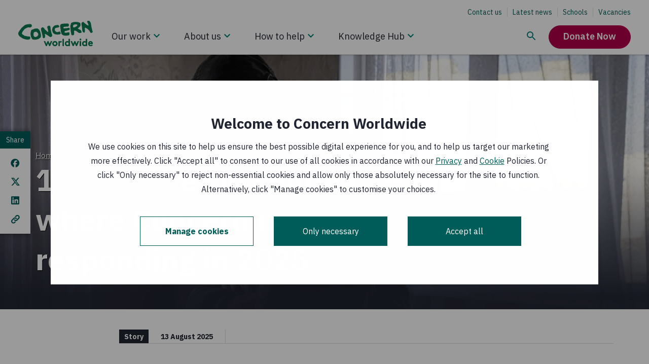

--- FILE ---
content_type: text/html; charset=utf-8
request_url: https://www.concern.net/news/countries-in-conflict
body_size: 55395
content:
<!DOCTYPE html><html lang="en"><head><meta charSet="utf-8" data-next-head=""/><meta name="viewport" content="width=device-width, initial-scale=1" data-next-head=""/><script src="https://consent.cookiebot.com/uc.js?cbid=807a7d55-3bec-4799-b7e5-48fc60bba3f5" type="text/javascript" id="Cookiebot" nonce="5K5KKue0EurE9WlFh0yFxw==" async="" data-next-head=""></script><title data-next-head="">13 Countries facing conflict in 2025 | Concern Worldwide</title><meta http-equiv="X-UA-Compatible" content="IE=edge" data-next-head=""/><meta name="title" content="13 Countries facing conflict in 2025 | Concern Worldwide" data-next-head=""/><meta name="description" content="War is a leading contributor to humanitarian need, and peace is never a certainty. Here are the stories behind 13 countries in conflict in 2025." data-next-head=""/><meta name="abstract" content="War is a leading contributor to humanitarian need, and peace is never a certainty. Here are the stories behind 13 countries in conflict in 2025." data-next-head=""/><link rel="canonical" href="https://www.concern.net/news/countries-in-conflict" data-next-head=""/><meta name="robots" content="index" data-next-head=""/><meta property="og:site_name" content="Concern Worldwide" data-next-head=""/><meta property="og:type" content="article" data-next-head=""/><meta property="og:url" content="https://www.concern.net/news/countries-in-conflict" data-next-head=""/><meta property="og:title" content="13 Countries facing conflict in 2025" data-next-head=""/><meta property="og:description" content="War is a leading contributor to humanitarian need, and peace is never a certainty. Here are the stories behind 13 countries in conflict in 2025." data-next-head=""/><meta property="og:image" content="https://admin.concern.net/sites/default/files/styles/social_media/public/media/images/2024-08/concern-rs65336-ukraine-kharkiv.jpg?itok=Zlcidj5X" data-next-head=""/><meta property="og:image:alt" content="A man looks at the damage in his flat in north eastern Kharkiv due to conflict in the region. (Photo: Ed Ram/Concern Worldwide)" data-next-head=""/><meta property="og:updated_time" content="Wed, 13/08/2025 - 10:00" data-next-head=""/><meta property="article:publisher" content="https://www.facebook.com/concernworldwide" data-next-head=""/><meta property="article:published_time" content="Wed, 13/08/2025 - 00:01" data-next-head=""/><meta property="article:modified_time" content="Wed, 13/08/2025 - 10:00" data-next-head=""/><meta name="twitter:card" content="summary_large_image" data-next-head=""/><meta name="twitter:description" content="War is a leading contributor to humanitarian need, and peace is never a certainty. Here are the stories behind 13 countries in conflict in 2025." data-next-head=""/><meta name="twitter:site" content="@Concern" data-next-head=""/><meta name="twitter:title" content="13 Countries facing conflict in 2025" data-next-head=""/><meta name="twitter:image" content="https://admin.concern.net/sites/default/files/styles/social_media/public/media/images/2024-08/concern-rs65336-ukraine-kharkiv.jpg?itok=Zlcidj5X" data-next-head=""/><meta name="twitter:image:alt" content="A man looks at the damage in his flat in north eastern Kharkiv due to conflict in the region. (Photo: Ed Ram/Concern Worldwide)" data-next-head=""/><link rel="alternate" hreflang="x-default" href="https://www.concern.net/news/countries-in-conflict" data-next-head=""/><link rel="alternate" hreflang="en-IE" href="https://www.concern.net/news/countries-in-conflict" data-next-head=""/><link rel="alternate" hreflang="en-US" href="https://concernusa.org/news/countries-in-conflict/" data-next-head=""/><link rel="preload" href="https://admin.concern.net/sites/default/files/styles/hero_mobile/public/media/images/2024-08/concern-rs65336-ukraine-kharkiv.jpg?changed=2024-08-09T10:29:47+00:00" as="image" media="(max-width: 420px)" data-next-head=""/><link rel="preload" href="https://admin.concern.net/sites/default/files/styles/hero_tablet/public/media/images/2024-08/concern-rs65336-ukraine-kharkiv.jpg?changed=2024-08-09T10:29:47+00:00" as="image" media="(min-width: 421px) and (max-width: 992px)" data-next-head=""/><link rel="preload" href="https://admin.concern.net/sites/default/files/styles/hero_desktop/public/media/images/2024-08/concern-rs65336-ukraine-kharkiv.jpg?changed=2024-08-09T10:29:47+00:00" as="image" media="(min-width: 993px)" data-next-head=""/><link nonce="5K5KKue0EurE9WlFh0yFxw==" rel="preload" href="/_next/static/css/029201eaa6338484.css" as="style"/><link nonce="5K5KKue0EurE9WlFh0yFxw==" rel="preload" href="/_next/static/css/ee36ea61a10d4658.css" as="style"/><link nonce="5K5KKue0EurE9WlFh0yFxw==" rel="preload" href="/_next/static/css/f5949ed85f29a4a9.css" as="style"/><link nonce="5K5KKue0EurE9WlFh0yFxw==" rel="preload" href="/_next/static/css/9a5b43ed75c6ae1a.css" as="style"/><link nonce="5K5KKue0EurE9WlFh0yFxw==" rel="preload" href="/_next/static/css/5183d0064b421b2a.css" as="style"/><link nonce="5K5KKue0EurE9WlFh0yFxw==" rel="preload" href="/_next/static/css/c35cd3ca417f000f.css" as="style"/><link nonce="5K5KKue0EurE9WlFh0yFxw==" rel="preload" href="/_next/static/css/d7274fa24fe4571a.css" as="style"/><link nonce="5K5KKue0EurE9WlFh0yFxw==" rel="preload" href="/_next/static/css/e265336002ab2a9f.css" as="style"/><link nonce="5K5KKue0EurE9WlFh0yFxw==" rel="preload" href="/_next/static/css/f35fd5d3f354374d.css" as="style"/><link nonce="5K5KKue0EurE9WlFh0yFxw==" rel="preload" href="/_next/static/css/353d387f7873a434.css" as="style"/><link nonce="5K5KKue0EurE9WlFh0yFxw==" rel="preload" href="/_next/static/css/82ab399c185b7d29.css" as="style"/><link nonce="5K5KKue0EurE9WlFh0yFxw==" rel="preload" href="/_next/static/css/ce5a2c8f5d6b56d1.css" as="style"/><link nonce="5K5KKue0EurE9WlFh0yFxw==" rel="preload" href="/_next/static/css/13b47193731aad6c.css" as="style"/><link nonce="5K5KKue0EurE9WlFh0yFxw==" rel="preload" href="/_next/static/css/833b933127332e7d.css" as="style"/><script nonce="5K5KKue0EurE9WlFh0yFxw==" data-next-head="">(function() {
          // Define Cookiebot variable to avoid the exception "Uncaught ReferenceError: Cookiebot
          // is not defined" for the cases when cookiebot script wasn't loaded yet, but components
          // used Cookiebot variable are rendered.
          window.Cookiebot = undefined;
        })();</script><script nonce="5K5KKue0EurE9WlFh0yFxw==" data-cookieconsent="ignore" data-next-head="">window.dataLayer = window.dataLayer || [];
          function gtag() {
              dataLayer.push(arguments);
          }
          gtag("consent", "default", {
              ad_personalization: "denied",
              ad_storage: "denied",
              ad_user_data: "denied",
              analytics_storage: "denied",
              functionality_storage: "denied",
              personalization_storage: "denied",
              security_storage: "granted",
              wait_for_update: 500,
          });
          gtag("set", "ads_data_redaction", true);
          gtag("set", "url_passthrough", true);
        </script><script nonce="5K5KKue0EurE9WlFh0yFxw==" data-next-head="">window.dataLayer = window.dataLayer || [];window.dataLayer.push({originalLocation: document.location.protocol + "//" + document.location.hostname + document.location.pathname + document.location.search});</script><script nonce="5K5KKue0EurE9WlFh0yFxw==" data-next-head="">
        (function(w,d,s,l,i){w[l]=w[l]||[];
            w[l].push({'gtm.start': new Date().getTime(),event:'gtm.js', });
            var f=d.getElementsByTagName(s)[0],j=d.createElement(s),dl=l!='dataLayer'?'&l='+l:'';
            j.async=true;j.src='//data.concern.net/gtm.js?id='+i+dl
            ;
            j.setAttribute('nonce', '5K5KKue0EurE9WlFh0yFxw==');f.parentNode.insertBefore(j,f);
        })(window,document,'script','dataLayer','GTM-TCMSFL2');</script><style data-next-head="">
.behaviour-settings__ab-variant--variant-b,
.behaviour-settings__ab-variant--variant-c {
  display: none;
}
.ab-variant--variant-b .behaviour-settings__ab-variant--variant-b {
  display: revert;
}
.ab-variant--variant-b .behaviour-settings__ab-variant--variant-a,
.ab-variant--variant-b .behaviour-settings__ab-variant--variant-c {
  display: none;
}
.ab-variant--variant-c .behaviour-settings__ab-variant--variant-c {
  display: revert;
}
.ab-variant--variant-c .behaviour-settings__ab-variant--variant-a,
.ab-variant--variant-c .behaviour-settings__ab-variant--variant-b {
  display: none;
}
</style><link href="https://fonts.googleapis.com/css2?family=IBM+Plex+Sans:wght@400;600;700&amp;display=swap" rel="stylesheet"/><link nonce="5K5KKue0EurE9WlFh0yFxw==" rel="stylesheet" href="/_next/static/css/029201eaa6338484.css" data-n-g=""/><link nonce="5K5KKue0EurE9WlFh0yFxw==" rel="stylesheet" href="/_next/static/css/ee36ea61a10d4658.css" data-n-p=""/><link nonce="5K5KKue0EurE9WlFh0yFxw==" rel="stylesheet" href="/_next/static/css/f5949ed85f29a4a9.css" data-n-p=""/><link nonce="5K5KKue0EurE9WlFh0yFxw==" rel="stylesheet" href="/_next/static/css/9a5b43ed75c6ae1a.css" data-n-p=""/><link nonce="5K5KKue0EurE9WlFh0yFxw==" rel="stylesheet" href="/_next/static/css/5183d0064b421b2a.css" data-n-p=""/><link nonce="5K5KKue0EurE9WlFh0yFxw==" rel="stylesheet" href="/_next/static/css/c35cd3ca417f000f.css" data-n-p=""/><link nonce="5K5KKue0EurE9WlFh0yFxw==" rel="stylesheet" href="/_next/static/css/d7274fa24fe4571a.css" data-n-p=""/><link nonce="5K5KKue0EurE9WlFh0yFxw==" rel="stylesheet" href="/_next/static/css/e265336002ab2a9f.css" data-n-p=""/><link nonce="5K5KKue0EurE9WlFh0yFxw==" rel="stylesheet" href="/_next/static/css/f35fd5d3f354374d.css"/><link nonce="5K5KKue0EurE9WlFh0yFxw==" rel="stylesheet" href="/_next/static/css/353d387f7873a434.css"/><link nonce="5K5KKue0EurE9WlFh0yFxw==" rel="stylesheet" href="/_next/static/css/82ab399c185b7d29.css"/><link nonce="5K5KKue0EurE9WlFh0yFxw==" rel="stylesheet" href="/_next/static/css/ce5a2c8f5d6b56d1.css"/><link nonce="5K5KKue0EurE9WlFh0yFxw==" rel="stylesheet" href="/_next/static/css/13b47193731aad6c.css"/><link nonce="5K5KKue0EurE9WlFh0yFxw==" rel="stylesheet" href="/_next/static/css/833b933127332e7d.css"/><noscript data-n-css="5K5KKue0EurE9WlFh0yFxw=="></noscript><script defer="" nonce="5K5KKue0EurE9WlFh0yFxw==" noModule="" src="/_next/static/chunks/polyfills-42372ed130431b0a.js"></script><script defer="" src="/_next/static/chunks/1399.8ec2303a728433e8.js" nonce="5K5KKue0EurE9WlFh0yFxw=="></script><script defer="" src="/_next/static/chunks/4284.db681d9b17018228.js" nonce="5K5KKue0EurE9WlFh0yFxw=="></script><script defer="" src="/_next/static/chunks/2973.0000f6ffbacfea25.js" nonce="5K5KKue0EurE9WlFh0yFxw=="></script><script defer="" src="/_next/static/chunks/6487-9cf1101b24d86f21.js" nonce="5K5KKue0EurE9WlFh0yFxw=="></script><script defer="" src="/_next/static/chunks/1113.a882e430eaf7b2cf.js" nonce="5K5KKue0EurE9WlFh0yFxw=="></script><script defer="" src="/_next/static/chunks/3520.af7762748682b0e0.js" nonce="5K5KKue0EurE9WlFh0yFxw=="></script><script defer="" src="/_next/static/chunks/4003.c8847d00c37f4ea6.js" nonce="5K5KKue0EurE9WlFh0yFxw=="></script><script defer="" src="/_next/static/chunks/3799.7b765c056cf91b74.js" nonce="5K5KKue0EurE9WlFh0yFxw=="></script><script defer="" src="/_next/static/chunks/2428.08788b68e225064a.js" nonce="5K5KKue0EurE9WlFh0yFxw=="></script><script src="/_next/static/chunks/webpack-e314bcf38a7ca98d.js" nonce="5K5KKue0EurE9WlFh0yFxw==" defer=""></script><script src="/_next/static/chunks/framework-74473060e086a485.js" nonce="5K5KKue0EurE9WlFh0yFxw==" defer=""></script><script src="/_next/static/chunks/main-0bc3a7dc012d12ec.js" nonce="5K5KKue0EurE9WlFh0yFxw==" defer=""></script><script src="/_next/static/chunks/pages/_app-b371545c6654b32c.js" nonce="5K5KKue0EurE9WlFh0yFxw==" defer=""></script><script src="/_next/static/chunks/81a45ffd-1f0ef8eb6e50f8f8.js" nonce="5K5KKue0EurE9WlFh0yFxw==" defer=""></script><script src="/_next/static/chunks/8230-340529297aae03aa.js" nonce="5K5KKue0EurE9WlFh0yFxw==" defer=""></script><script src="/_next/static/chunks/3702-ef2b7d059c45146d.js" nonce="5K5KKue0EurE9WlFh0yFxw==" defer=""></script><script src="/_next/static/chunks/9409-4ede153c9739ce39.js" nonce="5K5KKue0EurE9WlFh0yFxw==" defer=""></script><script src="/_next/static/chunks/9357-d55965360f5dc61e.js" nonce="5K5KKue0EurE9WlFh0yFxw==" defer=""></script><script src="/_next/static/chunks/1116-e51c0239a6335ab5.js" nonce="5K5KKue0EurE9WlFh0yFxw==" defer=""></script><script src="/_next/static/chunks/1738-8c36b82eb47a482d.js" nonce="5K5KKue0EurE9WlFh0yFxw==" defer=""></script><script src="/_next/static/chunks/5086-8399198ef5915d11.js" nonce="5K5KKue0EurE9WlFh0yFxw==" defer=""></script><script src="/_next/static/chunks/6957-e796450b3a11fd86.js" nonce="5K5KKue0EurE9WlFh0yFxw==" defer=""></script><script src="/_next/static/chunks/6820-bc97b3d131b8056f.js" nonce="5K5KKue0EurE9WlFh0yFxw==" defer=""></script><script src="/_next/static/chunks/9881-b59040c06f175b2a.js" nonce="5K5KKue0EurE9WlFh0yFxw==" defer=""></script><script src="/_next/static/chunks/3261-67a762680c8be817.js" nonce="5K5KKue0EurE9WlFh0yFxw==" defer=""></script><script src="/_next/static/chunks/pages/node/story-13e0920180c1d38d.js" nonce="5K5KKue0EurE9WlFh0yFxw==" defer=""></script><script src="/_next/static/Y8xOgJBTmizE7G4OtoEYL/_buildManifest.js" nonce="5K5KKue0EurE9WlFh0yFxw==" defer=""></script><script src="/_next/static/Y8xOgJBTmizE7G4OtoEYL/_ssgManifest.js" nonce="5K5KKue0EurE9WlFh0yFxw==" defer=""></script></head><body><link rel="preload" as="image" href="/static/icons/knowledge-hub-search.svg"/><link rel="preload" as="image" href="/static/icons/stacked-group.svg"/><link rel="preload" as="image" href="/static/icons/navigation-chevron-down-desktop.svg"/><link rel="preload" as="image" href="/static/icons/navigation-chevron-down.svg"/><div id="__next"><main class=" "><div id="main-content"><noscript class="main-noscript">NOTE: Please enable JavaScript to experience the full website</noscript><a class="accessibility-skip accessibility-skip__S6ek5" data-component="accessibility-skip" href="#main-content">Skip to main content</a><div class="alert__Vu_mO"><div class="Toastify"></div></div><div style="position:relative"><div class="react-hint react-hint--undefined" role="tooltip" style="display:none"></div></div><div class="empty-space-behind-nav__B_MVC"></div><div class="sticky-nav sticky-nav__3suW_ top"><header class="site-header site-header__z65go full full__SuMXE"><div class="d-lg-none"><div class="clearfix"><div class="left"><a tabindex="0" href="/"><svg xmlns="http://www.w3.org/2000/svg" xml:space="preserve" viewBox="0 0 590.293 200.213" alt="Concern Worldwide" class="logo" aria-label="Concern Worldwide"><path d="M4408.07 899.758c-10.1 19.648-18.35 70.586-20.33 74.609-4.11 19.563-30.63 129.383-34.56 139.193-6.16 21.52-31.2 184.4-37.22 202.06-2.03 9.82-8.42 60.88-16.38 76.47-15.99 31.31-37.9 56.66-57.81 87.97-6 7.78-13.85 17.5-21.8 17.5-33.39 3.64-66.85 7.26-102.11-.88-13.74-2.07-17.57-17.88-21.4-29.66-7.76-15.82-1.68-33.47 6.28-49.09 8.04-19.56 18.08-37.2 30.05-56.75 13.83-17.47 40.16-107.81 40.16-107.81 4.03-5.79-1.78-13.63.2-21.48 0-2-1.89-5.89-5.71-7.96-35.34-10.12-102.7 42.41-106.61 46.24-29.67 17.38-104.86 85.52-120.66 93.26-23.67 11.59-37.71 37-55.47 58.53-12.09 15.61-31.72 15.42-49.28 9.42-5.91-2.07-13.76-2.15-19.65-6.08-15.6-6.11-40.94-35.74-42.89-35.85-23.41-24.85-15.73-67.13-16.41-81.68-.78-14.82-2.47-26.3 1.67-40.66 2.84-10.3 16.22-78.77 17.61-91.12 6.18-23.48 9.38-65.45 13.5-88.92 2.07-15.69 13.56-147.73 14.35-152.437 2.54-18.371 10.19-37.617 16.4-55.274 6.37-19.074 14.51-35.453 27.79-48.507.76-.813 2.53-3.067 4.97-6.082 12.49-5.207 23.91-11.211 35.26-15.997 15.73-7.66 37.4-7.46 51.07.489 13.75 7.929 13.86 38.82 16.19 53.242 7.44 34.418-.6 180.806-.69 194.546v3.91c-.11 9.84 1.76 19.64 11.58 25.61 7.88 3.95 13.99 5.47 23.47 6.09 8.67-2.02 106.71-61.93 110.65-61.83 21.72-9.72 106.27-101.58 128.9-126.631 1.87-2.058 31.93-58.719 33.88-62.672 5.99-13.742 8.51-13.308 16.54-26.929 6.02-11.789 15.93-25.344 29.77-29.25 9.81-3.75 18.67-6.133 28.37-2.11 11.77 4.043 57.06 11.825 76.79 39.957 11.71 23.664 3.44 53.106-6.47 76.563M806.152 1235.91c-12.621 22.48-21.031 42.88-37.539 61.23-68.293 30.01-314.711-22.32-330.465-27.46-35.769-11.69-86.347-57.77-94.824-63.94-11.414-8.3-44.176-35.88-55.898-47.39-9.528-9.36-58.461-51.05-60.512-53.22-16.305-18.56-37.473-28.76-47.523-47.33 0-2.03-42.575-59.878-62.899-86.691-8.109-10.355-45.988-55.359-58.09-77.961 0-4.207-8.117-14.082-8.117-14.082C21.891 847.379-.094 767.285.012 757.133c0 0-.403-49.688 4.21-59.406 0 0 18.258-45.176 23.391-49.247l56.13-73.496c2.14-4.074 140.351-93.246 146.491-98.273 6.075-5 43.504-21.133 43.504-21.133 4.094-6.148 57.578-28.199 84.36-34.156 34.968-12 157.289-46.094 241.742-33.363 0 0 18.769.851 28.515 2.089 14.571 1.832 42.575 15.364 42.575 15.364 17.347 10.476 35.816 45.16 38.281 51.59 2.453 6.5 6.762 11.218 6.977 29.367.3 25.176-15.727 64.929-35.934 76.261-30.231 16.977-65.973 6.915-65.973 6.915-8.191-2.172-18.554-.2-26.765 1.828-61.672 7.605-148.809 32.226-210.453 39.902-12.422-.074-30.266 25.273-46.668 37.359-26.872 18.274-101.723 32.102-113.981 114.008-1.566 10.461 8.906 37.059 19.066 49.457 26.368 39.199 40.375 79.942 70.86 113.059 26.449 29.051 46.48 51.933 72.953 84.982 12.195 16.51 132.387 79.9 175.844 91.88l45.043 12.73c30.886 2.35 61.855-13.84 92.539-9.53 49.254 4.59 71.281 7.34 101.738 50.7 6.055 10.28 9.953 30.65 12.004 40.8 4.004 14.45 5.859 28.92-.309 39.09M2520.66 1287.27l-14.76-26.33-7.65-19.76-8.84-30.43-4.5-28.67c-3.73-9.8 16.4-66.52 16.47-72.54 1.97-13.74 8.35-70.67 6.5-78.52.09-11.78 12.26-50.942 12.26-56.915 2.64-13.476 3.45-76.117 5.31-81.808 1.85-5.664 7.46-37.59 7.46-37.59l22.57-64.012 10.12-55.965c5.5-6.992 17.85-33.273 31.72-42.91 21.78-13.554 73.12-48.507 79.03-50.332 17.78-9.738 30.19-5.523 48.05-11.336 47.25-13.242 96.25-4.902 143.55-8.543l17.58 2.188 13.84 2.019c7.75 2.082 27.38 8.164 31.34 8.274 11.77 1.961 21.58-1.867 33.37.195 39.36 4.336 78.33 30.137 76.07 71.473-.19 23.469-6.92 33.109.83 54.812 7.68 19.598 1.47 39.239-12.37 51.035-23.75 21.305-108.09 2.938-112.02-1.085-29.25-21.883-62.64-20.125-96.14-16.575-9.8-.105-54.47 4.371-63.12 14.828 0 0-13.82 27.782-11.96 31.688 3.82 21.594 23.26 47.742 42.89 53.699 31.43 10.121 64.82 12.375 98.08 18.578 25.65 6.09 47.04 24.043 72.46 24.149 15.82.195 97 28.812 99.95 37.218 2.96 8.399 1.58 33.075 1.58 40.625 0 7.46-1.41 23.99-1.41 23.99-6.63 24.77-16.96 38.23-40.61 45.78-17.78 5.84-93.38-8.84-109-16.75-7.85-2.08-20.02-1.85-27.86-4.03-17.7-1.95-27.99-6.09-43.81-.31-17.76 5.7-37.28-.38-52.9-8.34-25.54-11.95-54.97-10.29-80.61-.76-15.81 5.89-23.85 37.17-21.98 52.89-.12 9.8 7.73 17.77 15.5 23.67 9.73 5.97 23.57 6.08 33.28 10.19 15.73 5.99 50.2 4.75 61.79 6.56 37.91 12.09 97.26 8.56 144.38 8.97 13.85.19 27.48 8.16 41.23 16.07 21.52 15.93 24.08 34.38 30.36 61.24-1.54 38.26-3.83 55.03-11.99 80.45-1.94 3.83-7.85 7.77-13.85 9.72-7.85-.11-13.74 1.76-19.64 5.71-13.81 7.72-33.86 9.68-49.56 11.56-21.6 1.67-33-2.45-54.68-6.55 0 0-170.93 2.33-198.44-5.7-1.96 0-90.31-16.51-90.31-16.51-7.75-2.06-17.58-6.08-25.43-8.04zM2515.43 779.984c-3.25 25.918-23.72 39.731-28.67 58.036-7.41 27.429-23.28 31.425-23.28 31.425-37.2-10.117-68.52-24.16-105.8-30.363-25.65-4.207-69.93-12.934-93.67.633-172.65 111.73-67.55 227.835-38.21 239.895 39.2 16.1 188.44 15.97 205.73 61.42 3.83 7.84 5.78 15.69 3.72 25.54-2.06 13.73-8.14 23.54-14.12 35.21-5.9 9.83-27.6 31.23-27.6 31.23-4.14 7.85-8.15 17.69-16 19.52-39.36 7.47-166.74-17.68-206.01-26.04-4.02 0-9.81-3.94-13.65-7.96-3.93-7.97-47.24-36.49-81.68-73.43-10.77-11.55-29.46-33.69-33.29-47.43-1.85-5.89-8.44-20.14-10.3-30.01-3.73-19.63-18.36-66.5-22.18-78.359 0 0-6.29-36.02 4.41-53.028 5.99-15.695 16.2-58.671 16.3-64.687 6.19-29.445 39.71-91.902 48.4-100.41 52.5-51.461 133.4-76.485 147.14-76.418 39.28.32 79.24-11.485 118.52-9.102 31.44 2.254 62.82 2.453 94.36 6.66 25.43 4.211 47.03 20.137 70.38 34.075 16 13.543 7.38 38.464 5.5 53.593M1474.79 479.871c11.92-6.141 35.43-5.141 53.12-5.281 22.29-.16 31.12 6.07 38.69 12.219 7.57 6.152 36.51 82.144 34.65 108.222s-24.77 108.692-22.9 118.535c3.83 7.93 13.65 11.946 21.5 10.098 19.74-5.809 184.27-102.555 265.11-169.551 0 0 83.99-30.925 102.19-5.125 18.21 25.793 40.65 57.633 41.54 58.719 21.2 29.356 8.19 48.859-6.43 97.816-27.68 58.375-27.06 47.957-31.19 77.426l-49.17 225.611s-.66 93.48-10.77 130.69c-14.14 49-28.42 84-116.55 65.81-30.83-6.36-54.77-31.92-68.23-59.53-3.92-7.93-3.83-17.65-3.72-25.5 2.05-6.08 11.17-53.87 13.71-62.17 2.65-8.34 13.84-37.33 15.22-42.6 1.37-5.22 7.37-19.85 7.37-19.85 2.26-29.539 8.34-59.019 14.51-90.34 4.13-19.629 18.08-45.125-1.45-58.867-5.8-4.148-13.66-4.258-21.6-2.383-11.79 3.957-21.7 13.743-29.66 21.399-37.6 33.191-148.64 138.351-160.52 153.871-7.95 13.8-13.94 27.48-20.02 39.14-10.01 19.61-63.33 50.54-75.12 54.37-15.8 3.74-31.41 1.76-45.26-2.34-7.85-2.06-81.97-59.68-67.94-94.94 0 0-1.08-52.304 7.76-86.859 8.84-34.563 29.15-95.617 30.24-104.848 1.17-9.332 48.28-175.691 61.61-265.293 3.47-23.297 11.38-72.308 23.31-78.449" style="fill:#0b7b51;fill-opacity:1;fill-rule:nonzero;stroke:none" transform="matrix(.13333 0 0 -.13333 0 200.213)"></path><path d="M1190.49 669.641c-23.25-37.586-34.65-69.207-73.82-93.067-7.76-6.086-84.03-42.019-111.63-34.453-3.25 1.465-15.017 2.277-20.72 7.356 0 0-29.539 18.269-40.535 25.546 0 0-27.695 29.161-29.746 33.172-7.555 36.637-5.5 47.278-3.723 70.821-.203 15.691-6.992 27.265-3.164 43.066 1.875 9.805 15.02 72.863 24.746 88.555 13.555 25.722 43 27.859 70.502 32.121 19.63 4.082 39.17 12.058 60.87 10.398 3.91-1.98 9.81-3.933 13.74-5.808 29.74-29.239 71.09-42.688 89.14-77.942 11.98-21.394 10.2-47 26.12-68.523 1.95-3.828.2-29.25-1.78-31.242m153.26 14.55s-19.72 101.719-23.55 112.317c-3.83 10.683-23.27 83.34-23.27 83.34-5.61 6.211-43.99 71.289-49.87 79.05-27.8 27.286-51.57 54.592-85.22 77.822l-66.85 9.46s-131.099-7.09-152.584-22.98c-19.539-13.96-29.734-18.94-51.453-23.19-11.672-2.069-63.808-19.6-114.277-53.475-3.828-2.082-5.781-9.922-7.656-15.82-1.77-21.688-18.254-23.77-16.094-45.36.097-9.718-2.363-21.203-4.231-31.046-5.683-15.887-16.972-80.774-18.75-96.493-3.738-31.398 15.91-193.711 32.688-210.402 0 0 42.422-102.594 61.758-122.926 14.129-14.816 30.144-24.609 43.504-30.129 29.648-11.488 169.945-11.168 201.355-6.98 23.56 4.152 137.16 38.492 137.16 38.492 31.32 18.059 55.76 41.219 87.96 61.738 12.96 8.27 25.22 20.633 40.35 40.391l13.74 46.445zM1694.88 5.898h-53.1l-120.38 286.18h77.3l69.63-166.988 71.98 166.988h53.11l71.4-166.988 70.21 166.988h77.3L1891.96 5.898h-53.11l-71.98 166.403zM2179.27 70.8c44.84 0 75.52 34.821 75.52 77.891 0 43.079-30.68 78.481-75.52 78.481-44.85 0-75.53-35.402-75.53-78.481 0-43.07 30.68-77.89 75.53-77.89m0 227.18c86.74 0 152.23-66.679 152.23-149.289C2331.5 66.09 2266.01 0 2179.27 0s-152.23 66.09-152.23 148.691c0 82.61 65.49 149.289 152.23 149.289M2567.49 224.219c-5.31 1.769-16.52 2.953-27.73 2.953-33.64 0-60.19-24.192-69.63-41.301V5.898h-76.71v286.18h73.76v-28.906c17.11 21.238 48.39 34.808 83.2 34.808 11.21 0 17.7-1.179 25.96-2.359zM2632.37 5.898h76.707v418.953h-76.707zM2992.29 191.77c-15.94 21.242-41.31 35.402-70.81 35.402-44.84 0-73.76-37.172-73.76-78.481 0-44.839 32.46-77.89 75.53-77.89 28.91 0 54.28 14.168 69.04 35.41zm2.95-185.872V28.91C2971.63 8.852 2944.5 0 2915.57 0c-42.48 0-82.6 18.879-107.97 48.379-22.42 25.973-36.58 61.371-36.58 100.312 0 84.379 62.54 149.289 140.43 149.289 31.27 0 58.42-8.859 80.84-26.55v153.422h76.7V5.898zM3289.63 5.898h-53.1l-120.37 286.18h77.29l69.63-166.988 71.98 166.988h53.11l71.4-166.988 70.22 166.988h77.29L3486.7 5.898h-53.1l-71.98 166.403zM3730.94 5.898h-76.71v286.18h76.71zm-38.36 436.641c27.74 0 50.16-21.238 50.16-48.969 0-27.73-22.42-48.98-50.16-48.98-27.73 0-50.15 21.25-50.15 48.98 0 27.731 22.42 48.969 50.15 48.969M4014.16 191.77c-15.93 21.242-41.3 35.402-70.82 35.402-44.84 0-73.75-37.172-73.75-78.481 0-44.839 32.46-77.89 75.53-77.89 28.91 0 54.28 14.168 69.04 35.41zm2.94-185.872V28.91C3993.5 8.852 3966.36 0 3937.45 0c-42.48 0-82.61 18.879-107.98 48.379-22.42 25.973-36.58 61.371-36.58 100.312 0 84.379 62.54 149.289 140.43 149.289 31.27 0 58.41-8.859 80.84-26.55v153.422h76.7V5.898zM4348.68 185.871c-2.37 25.367-25.37 50.16-56.64 50.16-31.87 0-57.84-24.203-61.37-50.16zm71.4-134.543C4392.35 18.29 4346.91 0 4302.66 0c-85.57 0-149.88 59.012-149.88 148.691 0 79.661 54.29 149.289 139.26 149.289 79.06 0 135.11-66.679 135.11-146.339 0-7.661-.58-15.34-1.76-21.821h-198.26c4.12-40.129 36.59-67.86 77.29-67.86 32.46 0 58.42 18.29 71.99 33.04zM3395.89 1137.86c-28.37-18.61-46.72-21.34-70.09-27.81l-10.6-2.18c-8.54-.2-19.15-.2-27.59-.3-6.39-.08-12.77-.08-17.08 4.23-15.05 10.32-13.06 50.96-13.16 68.04l1.75 46.46c6.91 17.41 8.1 26.23 16.63 30.62 25.35 10.8 48.95 21.01 76.56 27.56 16.86 4.45 50.14 5.66 69.4 1.53 32.5-1.21 43.21 1.62 73.03-6.62 6.51-4.34 6.51-12.75 8.65-19.14l4.53-38.4c-14.63-34.07-80.4-65.39-112.03-83.99m354.61-260.501c-5.28 8.457-20.91 42.637-27.29 50.293-8.04 9.805-7.94 12.95-12.95 23.547-1.08 2.383-6.04 6.719-10.38 10.086-4.13 1.887-38.32 15.637-63.56 26.445-33.56 15.51-68.91 32.88-94.84 64.12-4.01 1.88-.09 11.79 3.74 17.64 19.55 19.83 52.81 14.82 68.43 37.98 21.39 31.62 48.81 49.49 70.09 81.11 5.8 9.91 5.8 19.85 11.6 29.63l-.12 2c.43.57.91.87 1.19 1.34-3.33 8.34.68 22.59.81 31.35.19 13.25-4.33 56.84-5.53 71.47-.78 10.11-11.86 37.21-13.64 42.61-.58.18-11.69 14.12-17.66 16-7.77 3.91-13.86 9.72-21.59 9.61-9.91 3.82-71 28.98-94.67 32.7-23.66 3.74-49.17-.51-72.74 5.19-13.86 5.79-74.8 7.16-80.69 5.21-29.37-10.11-58.92-2.55-88.28-6.66-27.58-4.13-53.02-12.28-78.54-22.31-21.48-9.99-44.96-18.16-68.43-30.13-5.88-3.93-13.74-7.95-17.68-13.94l-7.04-30.93-9.91-39.85c-5.83-13.94-9.66-29.67-15.42-43.42-9.62-19.71-11.4-41.41-11.21-62.99 0-3.96 4.32-43.24 4.42-56.98.19-23.54 15.9-251.316 25.93-272.898 4.12-5.898 18.75-113.887 22.77-129.59 2.06-15.597-3.63-31.426 4.32-44.972 8.04-13.747 19.92-21.59 31.7-31.2 4.04-5.89 15.73-5.703 23.66-3.75 31.34 2.18 64.8 2.567 94.17 20.446 5.9 4.019 11.68 7.914 9.61 13.929 0 7.735-.08 15.614-.08 23.457 3.72 15.821 5.59 29.567 9.42 45.254 3.64 23.653-3.55 97.735-3.55 99.68-4.11 21.602-8.23 43.301-.57 64.824 37.21 12.168 76.56 2.637 112.12-10.722 21.67-9.719 51.42-31.879 69.18-45.551 39.47-27.102 86.41-70.586 111.46-76.227 25.05-5.637 53.02-1.457 78.54.688l19.41 2.379c16.75 1.414 38.73 7.695 41.73 12.929 5.13 8.942 4.94 19.653 9.44 27.989 12.19 22.89-6.19 50.261-7.37 52.214" style="fill:#0b7b51;fill-opacity:1;fill-rule:nonzero;stroke:none" transform="matrix(.13333 0 0 -.13333 0 200.213)"></path><path d="M1694.88 5.898h-53.1l-120.38 286.18h77.3l69.63-166.988 71.98 166.988h53.11l71.4-166.988 70.21 166.988h77.3L1891.96 5.898h-53.11l-71.98 166.403zM2179.27 70.8c44.84 0 75.52 34.821 75.52 77.891 0 43.079-30.68 78.481-75.52 78.481-44.85 0-75.53-35.402-75.53-78.481 0-43.07 30.68-77.89 75.53-77.89m0 227.18c86.74 0 152.23-66.679 152.23-149.289C2331.5 66.09 2266.01 0 2179.27 0s-152.23 66.09-152.23 148.691c0 82.61 65.49 149.289 152.23 149.289M2567.49 224.219c-5.31 1.769-16.52 2.953-27.73 2.953-33.64 0-60.19-24.192-69.63-41.301V5.898h-76.71v286.18h73.76v-28.906c17.11 21.238 48.39 34.808 83.2 34.808 11.21 0 17.7-1.179 25.96-2.359zM2632.37 5.898h76.707v418.953h-76.707zM2992.29 191.77c-15.94 21.242-41.31 35.402-70.81 35.402-44.84 0-73.76-37.172-73.76-78.481 0-44.839 32.46-77.89 75.53-77.89 28.91 0 54.28 14.168 69.04 35.41zm2.95-185.872V28.91C2971.63 8.852 2944.5 0 2915.57 0c-42.48 0-82.6 18.879-107.97 48.379-22.42 25.973-36.58 61.371-36.58 100.312 0 84.379 62.54 149.289 140.43 149.289 31.27 0 58.42-8.859 80.84-26.55v153.422h76.7V5.898zM3289.63 5.898h-53.1l-120.37 286.18h77.29l69.63-166.988 71.98 166.988h53.11l71.4-166.988 70.22 166.988h77.29L3486.7 5.898h-53.1l-71.98 166.403zM3730.94 5.898h-76.71v286.18h76.71zm-38.36 436.641c27.74 0 50.16-21.238 50.16-48.969 0-27.73-22.42-48.98-50.16-48.98-27.73 0-50.15 21.25-50.15 48.98 0 27.731 22.42 48.969 50.15 48.969M4014.16 191.77c-15.93 21.242-41.3 35.402-70.82 35.402-44.84 0-73.75-37.172-73.75-78.481 0-44.839 32.46-77.89 75.53-77.89 28.91 0 54.28 14.168 69.04 35.41zm2.94-185.872V28.91C3993.5 8.852 3966.36 0 3937.45 0c-42.48 0-82.61 18.879-107.98 48.379-22.42 25.973-36.58 61.371-36.58 100.312 0 84.379 62.54 149.289 140.43 149.289 31.27 0 58.41-8.859 80.84-26.55v153.422h76.7V5.898zM4348.68 185.871c-2.37 25.367-25.37 50.16-56.64 50.16-31.87 0-57.84-24.203-61.37-50.16zm71.4-134.543C4392.35 18.29 4346.91 0 4302.66 0c-85.57 0-149.88 59.012-149.88 148.691 0 79.661 54.29 149.289 139.26 149.289 79.06 0 135.11-66.679 135.11-146.339 0-7.661-.58-15.34-1.76-21.821h-198.26c4.12-40.129 36.59-67.86 77.29-67.86 32.46 0 58.42 18.29 71.99 33.04z" style="fill:#0b7b51;fill-opacity:1;fill-rule:nonzero;stroke:none" transform="matrix(.13333 0 0 -.13333 0 200.213)"></path></svg></a></div><div class="right"><div class="header-menu"><a class="icon-toggle search header-menu-search--link " title="Close search" tabindex="0"><img src="/static/icons/knowledge-hub-search.svg" alt="Open search" width="25" height="25"/></a><a class="icon-toggle navigation " title="Close menu" tabindex="0"><img src="/static/icons/stacked-group.svg" alt="Open menu" width="25" height="25"/></a><span><a tabindex="0" class="button__8n8UK header-menu--button header-menu-mobile--button button-primary__0DsM8 button-large__FWSiC" data-component="button-primary" href="/donate"><span>Donate</span></a></span></div></div></div></div><div class="d-none d-lg-block"><div class="header-container"><div class="left"><a tabindex="0" href="/"><svg xmlns="http://www.w3.org/2000/svg" xml:space="preserve" viewBox="0 0 590.293 200.213" alt="Concern Worldwide" class="logo" aria-label="Concern Worldwide"><path d="M4408.07 899.758c-10.1 19.648-18.35 70.586-20.33 74.609-4.11 19.563-30.63 129.383-34.56 139.193-6.16 21.52-31.2 184.4-37.22 202.06-2.03 9.82-8.42 60.88-16.38 76.47-15.99 31.31-37.9 56.66-57.81 87.97-6 7.78-13.85 17.5-21.8 17.5-33.39 3.64-66.85 7.26-102.11-.88-13.74-2.07-17.57-17.88-21.4-29.66-7.76-15.82-1.68-33.47 6.28-49.09 8.04-19.56 18.08-37.2 30.05-56.75 13.83-17.47 40.16-107.81 40.16-107.81 4.03-5.79-1.78-13.63.2-21.48 0-2-1.89-5.89-5.71-7.96-35.34-10.12-102.7 42.41-106.61 46.24-29.67 17.38-104.86 85.52-120.66 93.26-23.67 11.59-37.71 37-55.47 58.53-12.09 15.61-31.72 15.42-49.28 9.42-5.91-2.07-13.76-2.15-19.65-6.08-15.6-6.11-40.94-35.74-42.89-35.85-23.41-24.85-15.73-67.13-16.41-81.68-.78-14.82-2.47-26.3 1.67-40.66 2.84-10.3 16.22-78.77 17.61-91.12 6.18-23.48 9.38-65.45 13.5-88.92 2.07-15.69 13.56-147.73 14.35-152.437 2.54-18.371 10.19-37.617 16.4-55.274 6.37-19.074 14.51-35.453 27.79-48.507.76-.813 2.53-3.067 4.97-6.082 12.49-5.207 23.91-11.211 35.26-15.997 15.73-7.66 37.4-7.46 51.07.489 13.75 7.929 13.86 38.82 16.19 53.242 7.44 34.418-.6 180.806-.69 194.546v3.91c-.11 9.84 1.76 19.64 11.58 25.61 7.88 3.95 13.99 5.47 23.47 6.09 8.67-2.02 106.71-61.93 110.65-61.83 21.72-9.72 106.27-101.58 128.9-126.631 1.87-2.058 31.93-58.719 33.88-62.672 5.99-13.742 8.51-13.308 16.54-26.929 6.02-11.789 15.93-25.344 29.77-29.25 9.81-3.75 18.67-6.133 28.37-2.11 11.77 4.043 57.06 11.825 76.79 39.957 11.71 23.664 3.44 53.106-6.47 76.563M806.152 1235.91c-12.621 22.48-21.031 42.88-37.539 61.23-68.293 30.01-314.711-22.32-330.465-27.46-35.769-11.69-86.347-57.77-94.824-63.94-11.414-8.3-44.176-35.88-55.898-47.39-9.528-9.36-58.461-51.05-60.512-53.22-16.305-18.56-37.473-28.76-47.523-47.33 0-2.03-42.575-59.878-62.899-86.691-8.109-10.355-45.988-55.359-58.09-77.961 0-4.207-8.117-14.082-8.117-14.082C21.891 847.379-.094 767.285.012 757.133c0 0-.403-49.688 4.21-59.406 0 0 18.258-45.176 23.391-49.247l56.13-73.496c2.14-4.074 140.351-93.246 146.491-98.273 6.075-5 43.504-21.133 43.504-21.133 4.094-6.148 57.578-28.199 84.36-34.156 34.968-12 157.289-46.094 241.742-33.363 0 0 18.769.851 28.515 2.089 14.571 1.832 42.575 15.364 42.575 15.364 17.347 10.476 35.816 45.16 38.281 51.59 2.453 6.5 6.762 11.218 6.977 29.367.3 25.176-15.727 64.929-35.934 76.261-30.231 16.977-65.973 6.915-65.973 6.915-8.191-2.172-18.554-.2-26.765 1.828-61.672 7.605-148.809 32.226-210.453 39.902-12.422-.074-30.266 25.273-46.668 37.359-26.872 18.274-101.723 32.102-113.981 114.008-1.566 10.461 8.906 37.059 19.066 49.457 26.368 39.199 40.375 79.942 70.86 113.059 26.449 29.051 46.48 51.933 72.953 84.982 12.195 16.51 132.387 79.9 175.844 91.88l45.043 12.73c30.886 2.35 61.855-13.84 92.539-9.53 49.254 4.59 71.281 7.34 101.738 50.7 6.055 10.28 9.953 30.65 12.004 40.8 4.004 14.45 5.859 28.92-.309 39.09M2520.66 1287.27l-14.76-26.33-7.65-19.76-8.84-30.43-4.5-28.67c-3.73-9.8 16.4-66.52 16.47-72.54 1.97-13.74 8.35-70.67 6.5-78.52.09-11.78 12.26-50.942 12.26-56.915 2.64-13.476 3.45-76.117 5.31-81.808 1.85-5.664 7.46-37.59 7.46-37.59l22.57-64.012 10.12-55.965c5.5-6.992 17.85-33.273 31.72-42.91 21.78-13.554 73.12-48.507 79.03-50.332 17.78-9.738 30.19-5.523 48.05-11.336 47.25-13.242 96.25-4.902 143.55-8.543l17.58 2.188 13.84 2.019c7.75 2.082 27.38 8.164 31.34 8.274 11.77 1.961 21.58-1.867 33.37.195 39.36 4.336 78.33 30.137 76.07 71.473-.19 23.469-6.92 33.109.83 54.812 7.68 19.598 1.47 39.239-12.37 51.035-23.75 21.305-108.09 2.938-112.02-1.085-29.25-21.883-62.64-20.125-96.14-16.575-9.8-.105-54.47 4.371-63.12 14.828 0 0-13.82 27.782-11.96 31.688 3.82 21.594 23.26 47.742 42.89 53.699 31.43 10.121 64.82 12.375 98.08 18.578 25.65 6.09 47.04 24.043 72.46 24.149 15.82.195 97 28.812 99.95 37.218 2.96 8.399 1.58 33.075 1.58 40.625 0 7.46-1.41 23.99-1.41 23.99-6.63 24.77-16.96 38.23-40.61 45.78-17.78 5.84-93.38-8.84-109-16.75-7.85-2.08-20.02-1.85-27.86-4.03-17.7-1.95-27.99-6.09-43.81-.31-17.76 5.7-37.28-.38-52.9-8.34-25.54-11.95-54.97-10.29-80.61-.76-15.81 5.89-23.85 37.17-21.98 52.89-.12 9.8 7.73 17.77 15.5 23.67 9.73 5.97 23.57 6.08 33.28 10.19 15.73 5.99 50.2 4.75 61.79 6.56 37.91 12.09 97.26 8.56 144.38 8.97 13.85.19 27.48 8.16 41.23 16.07 21.52 15.93 24.08 34.38 30.36 61.24-1.54 38.26-3.83 55.03-11.99 80.45-1.94 3.83-7.85 7.77-13.85 9.72-7.85-.11-13.74 1.76-19.64 5.71-13.81 7.72-33.86 9.68-49.56 11.56-21.6 1.67-33-2.45-54.68-6.55 0 0-170.93 2.33-198.44-5.7-1.96 0-90.31-16.51-90.31-16.51-7.75-2.06-17.58-6.08-25.43-8.04zM2515.43 779.984c-3.25 25.918-23.72 39.731-28.67 58.036-7.41 27.429-23.28 31.425-23.28 31.425-37.2-10.117-68.52-24.16-105.8-30.363-25.65-4.207-69.93-12.934-93.67.633-172.65 111.73-67.55 227.835-38.21 239.895 39.2 16.1 188.44 15.97 205.73 61.42 3.83 7.84 5.78 15.69 3.72 25.54-2.06 13.73-8.14 23.54-14.12 35.21-5.9 9.83-27.6 31.23-27.6 31.23-4.14 7.85-8.15 17.69-16 19.52-39.36 7.47-166.74-17.68-206.01-26.04-4.02 0-9.81-3.94-13.65-7.96-3.93-7.97-47.24-36.49-81.68-73.43-10.77-11.55-29.46-33.69-33.29-47.43-1.85-5.89-8.44-20.14-10.3-30.01-3.73-19.63-18.36-66.5-22.18-78.359 0 0-6.29-36.02 4.41-53.028 5.99-15.695 16.2-58.671 16.3-64.687 6.19-29.445 39.71-91.902 48.4-100.41 52.5-51.461 133.4-76.485 147.14-76.418 39.28.32 79.24-11.485 118.52-9.102 31.44 2.254 62.82 2.453 94.36 6.66 25.43 4.211 47.03 20.137 70.38 34.075 16 13.543 7.38 38.464 5.5 53.593M1474.79 479.871c11.92-6.141 35.43-5.141 53.12-5.281 22.29-.16 31.12 6.07 38.69 12.219 7.57 6.152 36.51 82.144 34.65 108.222s-24.77 108.692-22.9 118.535c3.83 7.93 13.65 11.946 21.5 10.098 19.74-5.809 184.27-102.555 265.11-169.551 0 0 83.99-30.925 102.19-5.125 18.21 25.793 40.65 57.633 41.54 58.719 21.2 29.356 8.19 48.859-6.43 97.816-27.68 58.375-27.06 47.957-31.19 77.426l-49.17 225.611s-.66 93.48-10.77 130.69c-14.14 49-28.42 84-116.55 65.81-30.83-6.36-54.77-31.92-68.23-59.53-3.92-7.93-3.83-17.65-3.72-25.5 2.05-6.08 11.17-53.87 13.71-62.17 2.65-8.34 13.84-37.33 15.22-42.6 1.37-5.22 7.37-19.85 7.37-19.85 2.26-29.539 8.34-59.019 14.51-90.34 4.13-19.629 18.08-45.125-1.45-58.867-5.8-4.148-13.66-4.258-21.6-2.383-11.79 3.957-21.7 13.743-29.66 21.399-37.6 33.191-148.64 138.351-160.52 153.871-7.95 13.8-13.94 27.48-20.02 39.14-10.01 19.61-63.33 50.54-75.12 54.37-15.8 3.74-31.41 1.76-45.26-2.34-7.85-2.06-81.97-59.68-67.94-94.94 0 0-1.08-52.304 7.76-86.859 8.84-34.563 29.15-95.617 30.24-104.848 1.17-9.332 48.28-175.691 61.61-265.293 3.47-23.297 11.38-72.308 23.31-78.449" style="fill:#0b7b51;fill-opacity:1;fill-rule:nonzero;stroke:none" transform="matrix(.13333 0 0 -.13333 0 200.213)"></path><path d="M1190.49 669.641c-23.25-37.586-34.65-69.207-73.82-93.067-7.76-6.086-84.03-42.019-111.63-34.453-3.25 1.465-15.017 2.277-20.72 7.356 0 0-29.539 18.269-40.535 25.546 0 0-27.695 29.161-29.746 33.172-7.555 36.637-5.5 47.278-3.723 70.821-.203 15.691-6.992 27.265-3.164 43.066 1.875 9.805 15.02 72.863 24.746 88.555 13.555 25.722 43 27.859 70.502 32.121 19.63 4.082 39.17 12.058 60.87 10.398 3.91-1.98 9.81-3.933 13.74-5.808 29.74-29.239 71.09-42.688 89.14-77.942 11.98-21.394 10.2-47 26.12-68.523 1.95-3.828.2-29.25-1.78-31.242m153.26 14.55s-19.72 101.719-23.55 112.317c-3.83 10.683-23.27 83.34-23.27 83.34-5.61 6.211-43.99 71.289-49.87 79.05-27.8 27.286-51.57 54.592-85.22 77.822l-66.85 9.46s-131.099-7.09-152.584-22.98c-19.539-13.96-29.734-18.94-51.453-23.19-11.672-2.069-63.808-19.6-114.277-53.475-3.828-2.082-5.781-9.922-7.656-15.82-1.77-21.688-18.254-23.77-16.094-45.36.097-9.718-2.363-21.203-4.231-31.046-5.683-15.887-16.972-80.774-18.75-96.493-3.738-31.398 15.91-193.711 32.688-210.402 0 0 42.422-102.594 61.758-122.926 14.129-14.816 30.144-24.609 43.504-30.129 29.648-11.488 169.945-11.168 201.355-6.98 23.56 4.152 137.16 38.492 137.16 38.492 31.32 18.059 55.76 41.219 87.96 61.738 12.96 8.27 25.22 20.633 40.35 40.391l13.74 46.445zM1694.88 5.898h-53.1l-120.38 286.18h77.3l69.63-166.988 71.98 166.988h53.11l71.4-166.988 70.21 166.988h77.3L1891.96 5.898h-53.11l-71.98 166.403zM2179.27 70.8c44.84 0 75.52 34.821 75.52 77.891 0 43.079-30.68 78.481-75.52 78.481-44.85 0-75.53-35.402-75.53-78.481 0-43.07 30.68-77.89 75.53-77.89m0 227.18c86.74 0 152.23-66.679 152.23-149.289C2331.5 66.09 2266.01 0 2179.27 0s-152.23 66.09-152.23 148.691c0 82.61 65.49 149.289 152.23 149.289M2567.49 224.219c-5.31 1.769-16.52 2.953-27.73 2.953-33.64 0-60.19-24.192-69.63-41.301V5.898h-76.71v286.18h73.76v-28.906c17.11 21.238 48.39 34.808 83.2 34.808 11.21 0 17.7-1.179 25.96-2.359zM2632.37 5.898h76.707v418.953h-76.707zM2992.29 191.77c-15.94 21.242-41.31 35.402-70.81 35.402-44.84 0-73.76-37.172-73.76-78.481 0-44.839 32.46-77.89 75.53-77.89 28.91 0 54.28 14.168 69.04 35.41zm2.95-185.872V28.91C2971.63 8.852 2944.5 0 2915.57 0c-42.48 0-82.6 18.879-107.97 48.379-22.42 25.973-36.58 61.371-36.58 100.312 0 84.379 62.54 149.289 140.43 149.289 31.27 0 58.42-8.859 80.84-26.55v153.422h76.7V5.898zM3289.63 5.898h-53.1l-120.37 286.18h77.29l69.63-166.988 71.98 166.988h53.11l71.4-166.988 70.22 166.988h77.29L3486.7 5.898h-53.1l-71.98 166.403zM3730.94 5.898h-76.71v286.18h76.71zm-38.36 436.641c27.74 0 50.16-21.238 50.16-48.969 0-27.73-22.42-48.98-50.16-48.98-27.73 0-50.15 21.25-50.15 48.98 0 27.731 22.42 48.969 50.15 48.969M4014.16 191.77c-15.93 21.242-41.3 35.402-70.82 35.402-44.84 0-73.75-37.172-73.75-78.481 0-44.839 32.46-77.89 75.53-77.89 28.91 0 54.28 14.168 69.04 35.41zm2.94-185.872V28.91C3993.5 8.852 3966.36 0 3937.45 0c-42.48 0-82.61 18.879-107.98 48.379-22.42 25.973-36.58 61.371-36.58 100.312 0 84.379 62.54 149.289 140.43 149.289 31.27 0 58.41-8.859 80.84-26.55v153.422h76.7V5.898zM4348.68 185.871c-2.37 25.367-25.37 50.16-56.64 50.16-31.87 0-57.84-24.203-61.37-50.16zm71.4-134.543C4392.35 18.29 4346.91 0 4302.66 0c-85.57 0-149.88 59.012-149.88 148.691 0 79.661 54.29 149.289 139.26 149.289 79.06 0 135.11-66.679 135.11-146.339 0-7.661-.58-15.34-1.76-21.821h-198.26c4.12-40.129 36.59-67.86 77.29-67.86 32.46 0 58.42 18.29 71.99 33.04zM3395.89 1137.86c-28.37-18.61-46.72-21.34-70.09-27.81l-10.6-2.18c-8.54-.2-19.15-.2-27.59-.3-6.39-.08-12.77-.08-17.08 4.23-15.05 10.32-13.06 50.96-13.16 68.04l1.75 46.46c6.91 17.41 8.1 26.23 16.63 30.62 25.35 10.8 48.95 21.01 76.56 27.56 16.86 4.45 50.14 5.66 69.4 1.53 32.5-1.21 43.21 1.62 73.03-6.62 6.51-4.34 6.51-12.75 8.65-19.14l4.53-38.4c-14.63-34.07-80.4-65.39-112.03-83.99m354.61-260.501c-5.28 8.457-20.91 42.637-27.29 50.293-8.04 9.805-7.94 12.95-12.95 23.547-1.08 2.383-6.04 6.719-10.38 10.086-4.13 1.887-38.32 15.637-63.56 26.445-33.56 15.51-68.91 32.88-94.84 64.12-4.01 1.88-.09 11.79 3.74 17.64 19.55 19.83 52.81 14.82 68.43 37.98 21.39 31.62 48.81 49.49 70.09 81.11 5.8 9.91 5.8 19.85 11.6 29.63l-.12 2c.43.57.91.87 1.19 1.34-3.33 8.34.68 22.59.81 31.35.19 13.25-4.33 56.84-5.53 71.47-.78 10.11-11.86 37.21-13.64 42.61-.58.18-11.69 14.12-17.66 16-7.77 3.91-13.86 9.72-21.59 9.61-9.91 3.82-71 28.98-94.67 32.7-23.66 3.74-49.17-.51-72.74 5.19-13.86 5.79-74.8 7.16-80.69 5.21-29.37-10.11-58.92-2.55-88.28-6.66-27.58-4.13-53.02-12.28-78.54-22.31-21.48-9.99-44.96-18.16-68.43-30.13-5.88-3.93-13.74-7.95-17.68-13.94l-7.04-30.93-9.91-39.85c-5.83-13.94-9.66-29.67-15.42-43.42-9.62-19.71-11.4-41.41-11.21-62.99 0-3.96 4.32-43.24 4.42-56.98.19-23.54 15.9-251.316 25.93-272.898 4.12-5.898 18.75-113.887 22.77-129.59 2.06-15.597-3.63-31.426 4.32-44.972 8.04-13.747 19.92-21.59 31.7-31.2 4.04-5.89 15.73-5.703 23.66-3.75 31.34 2.18 64.8 2.567 94.17 20.446 5.9 4.019 11.68 7.914 9.61 13.929 0 7.735-.08 15.614-.08 23.457 3.72 15.821 5.59 29.567 9.42 45.254 3.64 23.653-3.55 97.735-3.55 99.68-4.11 21.602-8.23 43.301-.57 64.824 37.21 12.168 76.56 2.637 112.12-10.722 21.67-9.719 51.42-31.879 69.18-45.551 39.47-27.102 86.41-70.586 111.46-76.227 25.05-5.637 53.02-1.457 78.54.688l19.41 2.379c16.75 1.414 38.73 7.695 41.73 12.929 5.13 8.942 4.94 19.653 9.44 27.989 12.19 22.89-6.19 50.261-7.37 52.214" style="fill:#0b7b51;fill-opacity:1;fill-rule:nonzero;stroke:none" transform="matrix(.13333 0 0 -.13333 0 200.213)"></path><path d="M1694.88 5.898h-53.1l-120.38 286.18h77.3l69.63-166.988 71.98 166.988h53.11l71.4-166.988 70.21 166.988h77.3L1891.96 5.898h-53.11l-71.98 166.403zM2179.27 70.8c44.84 0 75.52 34.821 75.52 77.891 0 43.079-30.68 78.481-75.52 78.481-44.85 0-75.53-35.402-75.53-78.481 0-43.07 30.68-77.89 75.53-77.89m0 227.18c86.74 0 152.23-66.679 152.23-149.289C2331.5 66.09 2266.01 0 2179.27 0s-152.23 66.09-152.23 148.691c0 82.61 65.49 149.289 152.23 149.289M2567.49 224.219c-5.31 1.769-16.52 2.953-27.73 2.953-33.64 0-60.19-24.192-69.63-41.301V5.898h-76.71v286.18h73.76v-28.906c17.11 21.238 48.39 34.808 83.2 34.808 11.21 0 17.7-1.179 25.96-2.359zM2632.37 5.898h76.707v418.953h-76.707zM2992.29 191.77c-15.94 21.242-41.31 35.402-70.81 35.402-44.84 0-73.76-37.172-73.76-78.481 0-44.839 32.46-77.89 75.53-77.89 28.91 0 54.28 14.168 69.04 35.41zm2.95-185.872V28.91C2971.63 8.852 2944.5 0 2915.57 0c-42.48 0-82.6 18.879-107.97 48.379-22.42 25.973-36.58 61.371-36.58 100.312 0 84.379 62.54 149.289 140.43 149.289 31.27 0 58.42-8.859 80.84-26.55v153.422h76.7V5.898zM3289.63 5.898h-53.1l-120.37 286.18h77.29l69.63-166.988 71.98 166.988h53.11l71.4-166.988 70.22 166.988h77.29L3486.7 5.898h-53.1l-71.98 166.403zM3730.94 5.898h-76.71v286.18h76.71zm-38.36 436.641c27.74 0 50.16-21.238 50.16-48.969 0-27.73-22.42-48.98-50.16-48.98-27.73 0-50.15 21.25-50.15 48.98 0 27.731 22.42 48.969 50.15 48.969M4014.16 191.77c-15.93 21.242-41.3 35.402-70.82 35.402-44.84 0-73.75-37.172-73.75-78.481 0-44.839 32.46-77.89 75.53-77.89 28.91 0 54.28 14.168 69.04 35.41zm2.94-185.872V28.91C3993.5 8.852 3966.36 0 3937.45 0c-42.48 0-82.61 18.879-107.98 48.379-22.42 25.973-36.58 61.371-36.58 100.312 0 84.379 62.54 149.289 140.43 149.289 31.27 0 58.41-8.859 80.84-26.55v153.422h76.7V5.898zM4348.68 185.871c-2.37 25.367-25.37 50.16-56.64 50.16-31.87 0-57.84-24.203-61.37-50.16zm71.4-134.543C4392.35 18.29 4346.91 0 4302.66 0c-85.57 0-149.88 59.012-149.88 148.691 0 79.661 54.29 149.289 139.26 149.289 79.06 0 135.11-66.679 135.11-146.339 0-7.661-.58-15.34-1.76-21.821h-198.26c4.12-40.129 36.59-67.86 77.29-67.86 32.46 0 58.42 18.29 71.99 33.04z" style="fill:#0b7b51;fill-opacity:1;fill-rule:nonzero;stroke:none" transform="matrix(.13333 0 0 -.13333 0 200.213)"></path></svg></a></div><div class="right"><nav class="header-toplinks d-flex justify-content-end" role="navigation"><mark><a href="/contact-us">Contact us</a></mark><mark><a href="/news">Latest news</a></mark><mark><a href="/schools-and-youth">Schools</a></mark><mark><a href="/vacancies">Vacancies</a></mark></nav><div class="header-menu"><nav class="left" role="navigation" aria-label="Main menu"><a class="icon-toggle dropdown header-menu--link header-menu-desktop--link " tabindex="0">Our work<img src="/static/icons/navigation-chevron-down-desktop.svg" alt="" width="16" height="9"/></a><a class="icon-toggle dropdown header-menu--link header-menu-desktop--link " tabindex="0">About us<img src="/static/icons/navigation-chevron-down-desktop.svg" alt="" width="16" height="9"/></a><a class="icon-toggle dropdown header-menu--link header-menu-desktop--link " tabindex="0">How to help<img src="/static/icons/navigation-chevron-down-desktop.svg" alt="" width="16" height="9"/></a><a class="icon-toggle dropdown header-menu--link header-menu-desktop--link " tabindex="0">Knowledge Hub<img src="/static/icons/navigation-chevron-down-desktop.svg" alt="" width="16" height="9"/></a></nav><div class="right"><a class="icon-toggle search header-menu-search--link header-menu-desktop-search--link " title="Open search" tabindex="0" data-component="header-menu-search-link"><img src="/static/icons/knowledge-hub-search.svg" alt="Open search" width="20" height="20"/></a><span><a tabindex="0" class="button__8n8UK header-menu--button header-menu-desktop--button button-primary__0DsM8 button-large__FWSiC" data-component="button-primary" href="/donate"><span>Donate Now</span></a></span></div></div></div></div></div></header><div><div class="d-lg-none"><div class="header-dropdown mobile d-none"><div class="nav-menu-accordion"><div class="collapser d-flex "><div><strong><a class="ignore-visited header-dropdown--link header-dropdown-mobile--link" href="/what-we-do"><span>Our work</span></a></strong></div><div><a class="icon-toggle header-dropdown-mobile--toggle " title="Open Our work" tabindex="0"><img class="" src="/static/icons/navigation-chevron-down.svg" alt="Open Our work" width="22" height="22"/></a></div></div><div class="contents d-none"><div class="nav-menu-accordion"><div class="collapser d-flex "><div><a class="ignore-visited header-dropdown--link header-dropdown-mobile--link" href="/what-we-do"><span>What we do</span></a></div><div><a class="icon-toggle header-dropdown-mobile--toggle " title="Open What we do" tabindex="0"><img class="" src="/static/icons/navigation-chevron-down.svg" alt="Open What we do" width="22" height="22"/></a></div></div><div class="contents d-none"><li class="icon-list"><a class="header-dropdown--link header-dropdown-mobile--link" href="/what-we-do/livelihoods"><span>Livelihoods</span></a></li><li class="icon-list"><a class="header-dropdown--link header-dropdown-mobile--link" href="/what-we-do/health-and-nutrition"><span>Health and nutrition</span></a></li><li class="icon-list"><a class="header-dropdown--link header-dropdown-mobile--link" href="/what-we-do/education"><span>Education</span></a></li><li class="icon-list"><a class="header-dropdown--link header-dropdown-mobile--link" href="/what-we-do/emergencies"><span>Emergencies</span></a></li><li class="icon-list"><a class="header-dropdown--link header-dropdown-mobile--link" href="/what-we-do/gender-equality"><span>Gender equality</span></a></li><li class="icon-list"><a class="header-dropdown--link header-dropdown-mobile--link" href="/what-we-do/climate-and-environment"><span>Climate and environment</span></a></li></div></div><div class="nav-menu-accordion"><div class="collapser d-flex "><div><a class="ignore-visited header-dropdown--link header-dropdown-mobile--link" href="/where-we-work"><span>Where we work</span></a></div><div><a class="icon-toggle header-dropdown-mobile--toggle " title="Open Where we work" tabindex="0"><img class="" src="/static/icons/navigation-chevron-down.svg" alt="Open Where we work" width="22" height="22"/></a></div></div><div class="contents d-none"><li class="icon-list"><a class="header-dropdown--link header-dropdown-mobile--link" href="/where-we-work"><span>View all countries</span></a></li></div></div><div class="nav-menu-accordion"><div class="collapser d-flex "><div><a class="ignore-visited header-dropdown--link header-dropdown-mobile--link" href="/schools-and-youth"><span>Schools and youth</span></a></div><div><a class="icon-toggle header-dropdown-mobile--toggle " title="Open Schools and youth" tabindex="0"><img class="" src="/static/icons/navigation-chevron-down.svg" alt="Open Schools and youth" width="22" height="22"/></a></div></div><div class="contents d-none"><li class="icon-list"><a class="header-dropdown--link header-dropdown-mobile--link" href="/schools-and-youth/debates"><span>Concern Debates</span></a></li><li class="icon-list"><a class="header-dropdown--link header-dropdown-mobile--link" href="/schools-and-youth/primary-education-programmes"><span>Primary Schools</span></a></li><li class="icon-list"><a class="header-dropdown--link header-dropdown-mobile--link" href="/schools-and-youth/secondary-education-programmes"><span>Secondary Schools</span></a></li><li class="icon-list"><a class="header-dropdown--link header-dropdown-mobile--link" href="/schools-and-youth/educational-resources"><span>Educational Resources</span></a></li><li class="icon-list"><a class="header-dropdown--link header-dropdown-mobile--link" href="/schools-and-youth/school-fundraising"><span>Fundraising in Schools</span></a></li></div></div><div class="nav-menu-accordion"><div class="collapser d-flex "><div><a class="ignore-visited header-dropdown--link header-dropdown-mobile--link" href="/global-activism"><span>Global Activism </span></a></div><div><a class="icon-toggle header-dropdown-mobile--toggle " title="Open Global Activism " tabindex="0"><img class="" src="/static/icons/navigation-chevron-down.svg" alt="Open Global Activism " width="22" height="22"/></a></div></div><div class="contents d-none"><li class="icon-list"><a class="header-dropdown--link header-dropdown-mobile--link" href="/global-activism/1planet4all"><span>1Planet4All</span></a></li><li class="icon-list"><a class="header-dropdown--link header-dropdown-mobile--link" href="/global-activism/project-us"><span>Project Us </span></a></li><li class="icon-list"><a class="header-dropdown--link header-dropdown-mobile--link" href="/events-and-campaigns"><span>Events and campaigns</span></a></li><li class="icon-list"><a class="header-dropdown--link header-dropdown-mobile--link" href="https://www.concern.net/concern-connect"><span>Concern Connect</span></a></li><li class="icon-list"><a class="header-dropdown--link header-dropdown-mobile--link" href="/concern-global-citizenship-education-grants-scheme"><span>Education Grants Scheme</span></a></li><li class="icon-list"><a class="header-dropdown--link header-dropdown-mobile--link" href="/campaigns-newsletter-sign-form"><span>Campaigns Newsletter Sign-Up</span></a></li></div></div><div class="nav-menu-accordion"><div class="collapser d-flex "><div><a class="ignore-visited header-dropdown--link header-dropdown-mobile--link" href="/news"><span>Latest news</span></a></div><div><a class="icon-toggle header-dropdown-mobile--toggle " title="Open Latest news" tabindex="0"><img class="" src="/static/icons/navigation-chevron-down.svg" alt="Open Latest news" width="22" height="22"/></a></div></div><div class="contents d-none"><li class="icon-list"><a class="header-dropdown--link header-dropdown-mobile--link" href="/news"><span>View all news</span></a></li><li class="icon-list"><a class="header-dropdown--link header-dropdown-mobile--link" href="https://www.concern.net/pod-worldwide"><span>Listen to our podcast</span></a></li></div></div></div></div><div class="nav-menu-accordion"><div class="collapser d-flex "><div><strong><a class="ignore-visited header-dropdown--link header-dropdown-mobile--link" href="/about-us"><span>About us</span></a></strong></div><div><a class="icon-toggle header-dropdown-mobile--toggle " title="Open About us" tabindex="0"><img class="" src="/static/icons/navigation-chevron-down.svg" alt="Open About us" width="22" height="22"/></a></div></div><div class="contents d-none"><div class="nav-menu-accordion"><div class="collapser d-flex "><div><a class="ignore-visited header-dropdown--link header-dropdown-mobile--link" href="/who-we-are"><span>Who we are</span></a></div><div><a class="icon-toggle header-dropdown-mobile--toggle " title="Open Who we are" tabindex="0"><img class="" src="/static/icons/navigation-chevron-down.svg" alt="Open Who we are" width="22" height="22"/></a></div></div><div class="contents d-none"><li class="icon-list"><a class="header-dropdown--link header-dropdown-mobile--link" href="/who-we-are/our-values"><span>Our values</span></a></li><li class="icon-list"><a class="header-dropdown--link header-dropdown-mobile--link" href="/who-we-are/our-history"><span>Our history</span></a></li><li class="icon-list"><a class="header-dropdown--link header-dropdown-mobile--link" href="/who-we-are/testimonials"><span>Testimonials</span></a></li></div></div><div class="nav-menu-accordion"><div class="collapser d-flex "><div><a class="ignore-visited header-dropdown--link header-dropdown-mobile--link" href="/its-our-concern"><span>It&#x27;s Our Concern</span></a></div><div><a class="icon-toggle header-dropdown-mobile--toggle " title="Open It&#x27;s Our Concern" tabindex="0"><img class="" src="/static/icons/navigation-chevron-down.svg" alt="Open It&#x27;s Our Concern" width="22" height="22"/></a></div></div><div class="contents d-none"></div></div><div class="nav-menu-accordion"><div class="collapser d-flex "><div><a class="ignore-visited header-dropdown--link header-dropdown-mobile--link" href="/how-we-raise-money"><span>How we raise money</span></a></div><div><a class="icon-toggle header-dropdown-mobile--toggle " title="Open How we raise money" tabindex="0"><img class="" src="/static/icons/navigation-chevron-down.svg" alt="Open How we raise money" width="22" height="22"/></a></div></div><div class="contents d-none"><li class="icon-list"><a class="header-dropdown--link header-dropdown-mobile--link" href="/how-we-raise-money/institutional-donors"><span>Institutional donors</span></a></li><li class="icon-list"><a class="header-dropdown--link header-dropdown-mobile--link" href="/how-we-raise-money/partners"><span>Partners</span></a></li><li class="icon-list"><a class="header-dropdown--link header-dropdown-mobile--link" href="/how-we-raise-money/public-donations"><span>Public donations</span></a></li></div></div><div class="nav-menu-accordion"><div class="collapser d-flex "><div><a class="ignore-visited header-dropdown--link header-dropdown-mobile--link" href="/about-us/accountability"><span>Transparency and accountability</span></a></div><div><a class="icon-toggle header-dropdown-mobile--toggle " title="Open Transparency and accountability" tabindex="0"><img class="" src="/static/icons/navigation-chevron-down.svg" alt="Open Transparency and accountability" width="22" height="22"/></a></div></div><div class="contents d-none"><li class="icon-list"><a class="header-dropdown--link header-dropdown-mobile--link" href="/accountability/annual-reports"><span>Annual reports</span></a></li><li class="icon-list"><a class="header-dropdown--link header-dropdown-mobile--link" href="/accountability/how-money-is-spent"><span>How money is spent</span></a></li><li class="icon-list"><a class="header-dropdown--link header-dropdown-mobile--link" href="/accountability/codes-and-policies"><span>Codes and policies</span></a></li><li class="icon-list"><a class="header-dropdown--link header-dropdown-mobile--link" href="/accountability/supply-chains"><span>Supply chains</span></a></li></div></div><div class="nav-menu-accordion"><div class="collapser d-flex "><div><a class="ignore-visited header-dropdown--link header-dropdown-mobile--link" href="/about-us/governance"><span>Governance</span></a></div><div><a class="icon-toggle header-dropdown-mobile--toggle " title="Open Governance" tabindex="0"><img class="" src="/static/icons/navigation-chevron-down.svg" alt="Open Governance" width="22" height="22"/></a></div></div><div class="contents d-none"><li class="icon-list"><a class="header-dropdown--link header-dropdown-mobile--link" href="/accountability/how-we-are-governed"><span>How we are governed</span></a></li><li class="icon-list"><a class="header-dropdown--link header-dropdown-mobile--link" href="/accountability/how-we-are-governed/concern-board-of-directors"><span>Our Board of Directors</span></a></li><li class="icon-list"><a class="header-dropdown--link header-dropdown-mobile--link" href="/accountability/how-we-are-governed/members"><span>Members</span></a></li><li class="icon-list"><a class="header-dropdown--link header-dropdown-mobile--link" href="/accountability/how-we-are-governed/about-our-ceo"><span>Our CEO</span></a></li></div></div></div></div><div class="nav-menu-accordion"><div class="collapser d-flex "><div><strong><a class="ignore-visited header-dropdown--link header-dropdown-mobile--link" href="/how-to-help"><span>How to help</span></a></strong></div><div><a class="icon-toggle header-dropdown-mobile--toggle " title="Open How to help" tabindex="0"><img class="" src="/static/icons/navigation-chevron-down.svg" alt="Open How to help" width="22" height="22"/></a></div></div><div class="contents d-none"><div class="nav-menu-accordion"><div class="collapser d-flex "><div><a class="ignore-visited header-dropdown--link header-dropdown-mobile--link" href="/donate/general"><span>Donate now</span></a></div><div><a class="icon-toggle header-dropdown-mobile--toggle " title="Open Donate now" tabindex="0"><img class="" src="/static/icons/navigation-chevron-down.svg" alt="Open Donate now" width="22" height="22"/></a></div></div><div class="contents d-none"><li class="icon-list"><a class="header-dropdown--link header-dropdown-mobile--link" href="/donate/baby-hunger-appeal"><span>Baby Hunger Appeal</span></a></li><li class="icon-list"><a class="header-dropdown--link header-dropdown-mobile--link" href="/donate/waiting-tv-appeal"><span>TV Appeal</span></a></li><li class="icon-list"><a class="header-dropdown--link header-dropdown-mobile--link" href="/donate/gaza-emergency-social-appeal/inline-checkout"><span>Gaza Crisis Appeal</span></a></li><li class="icon-list"><a class="header-dropdown--link header-dropdown-mobile--link" href="/donate/sudan-crisis-appeal"><span>Sudan Crisis Appeal</span></a></li></div></div><div class="nav-menu-accordion"><div class="collapser d-flex "><div><a class="ignore-visited header-dropdown--link header-dropdown-mobile--link" href="/fundraise-for-concern"><span>Fundraise for Concern</span></a></div><div><a class="icon-toggle header-dropdown-mobile--toggle " title="Open Fundraise for Concern" tabindex="0"><img class="" src="/static/icons/navigation-chevron-down.svg" alt="Open Fundraise for Concern" width="22" height="22"/></a></div></div><div class="contents d-none"><li class="icon-list"><a class="header-dropdown--link header-dropdown-mobile--link" href="https://fundraise.concern.net/"><span>Start your own fundraiser</span></a></li><li class="icon-list"><a class="header-dropdown--link header-dropdown-mobile--link" href="https://fundraise.concern.net/search"><span>Find a friend to sponsor</span></a></li><li class="icon-list"><a class="header-dropdown--link header-dropdown-mobile--link" href="https://www.concern.net/fundraise-for-concern/fitness-challenges/run-for-concern/dublin-marathon"><span>Run the Dublin Marathon</span></a></li></div></div><div class="nav-menu-accordion"><div class="collapser d-flex "><div><a class="ignore-visited header-dropdown--link header-dropdown-mobile--link" href="https://gifts.concern.net/?utm_source=cnet&amp;utm_medium=referral&amp;utm_campaign=website_link&amp;utm_content=Nav"><span>Concern Gifts</span></a></div><div><a class="icon-toggle header-dropdown-mobile--toggle " title="Open Concern Gifts" tabindex="0"><img class="" src="/static/icons/navigation-chevron-down.svg" alt="Open Concern Gifts" width="22" height="22"/></a></div></div><div class="contents d-none"></div></div><div class="nav-menu-accordion"><div class="collapser d-flex "><div><a class="ignore-visited header-dropdown--link header-dropdown-mobile--link" href="/other-ways-to-give"><span>Other ways to give</span></a></div><div><a class="icon-toggle header-dropdown-mobile--toggle " title="Open Other ways to give" tabindex="0"><img class="" src="/static/icons/navigation-chevron-down.svg" alt="Open Other ways to give" width="22" height="22"/></a></div></div><div class="contents d-none"><li class="icon-list"><a class="header-dropdown--link header-dropdown-mobile--link" href="/other-ways-to-give/donate-in-memory"><span>Donate in memory</span></a></li><li class="icon-list"><a class="header-dropdown--link header-dropdown-mobile--link" href="/other-ways-to-give/leave-a-legacy"><span>Leave a gift in your Will</span></a></li><li class="icon-list"><a class="header-dropdown--link header-dropdown-mobile--link" href="/other-ways-to-give/tax-back"><span>Your donation and tax back</span></a></li></div></div><div class="nav-menu-accordion"><div class="collapser d-flex "><div><a class="ignore-visited header-dropdown--link header-dropdown-mobile--link" href="/donate/philanthropy-major-gifts"><span>Philanthropy &amp; Major Gifts</span></a></div><div><a class="icon-toggle header-dropdown-mobile--toggle " title="Open Philanthropy &amp; Major Gifts" tabindex="0"><img class="" src="/static/icons/navigation-chevron-down.svg" alt="Open Philanthropy &amp; Major Gifts" width="22" height="22"/></a></div></div><div class="contents d-none"></div></div><div class="nav-menu-accordion"><div class="collapser d-flex "><div><a class="ignore-visited header-dropdown--link header-dropdown-mobile--link" href="/corporate-support-concern-worldwide"><span>Corporate support</span></a></div><div><a class="icon-toggle header-dropdown-mobile--toggle " title="Open Corporate support" tabindex="0"><img class="" src="/static/icons/navigation-chevron-down.svg" alt="Open Corporate support" width="22" height="22"/></a></div></div><div class="contents d-none"><li class="icon-list"><a class="header-dropdown--link header-dropdown-mobile--link" href="/corporate-support/become-a-corporate-supporter"><span>Become a corporate supporter</span></a></li><li class="icon-list"><a class="header-dropdown--link header-dropdown-mobile--link" href="/corporate-support-partner-us"><span>Partner with us</span></a></li><li class="icon-list"><a class="header-dropdown--link header-dropdown-mobile--link" href="/corporate-support/concern-humanitarian-fund"><span>Concern Humanitarian Fund</span></a></li><li class="icon-list"><a class="header-dropdown--link header-dropdown-mobile--link" href="/corporate-support/women-of-concern"><span>Women of Concern Annual Awards</span></a></li><li class="icon-list"><a class="header-dropdown--link header-dropdown-mobile--link" href="/corporate-support/staff-fundraising"><span>Staff fundraising</span></a></li><li class="icon-list"><a class="header-dropdown--link header-dropdown-mobile--link" href="/corporate-support/payroll-giving"><span>Payroll giving</span></a></li><li class="icon-list"><a class="header-dropdown--link header-dropdown-mobile--link" href="/donate/corporate-donations-appeal"><span>Make a corporate donation</span></a></li></div></div><div class="nav-menu-accordion"><div class="collapser d-flex "><div><a class="ignore-visited header-dropdown--link header-dropdown-mobile--link" href="/volunteer/volunteer-in-ireland"><span>Volunteer in Ireland</span></a></div><div><a class="icon-toggle header-dropdown-mobile--toggle " title="Open Volunteer in Ireland" tabindex="0"><img class="" src="/static/icons/navigation-chevron-down.svg" alt="Open Volunteer in Ireland" width="22" height="22"/></a></div></div><div class="contents d-none"></div></div></div></div><div class="nav-menu-accordion"><div class="collapser d-flex "><div><strong><a href="/knowledge-hub" class="ignore-visited header-dropdown--link header-dropdown-mobile--link"><span>Knowledge Hub</span></a></strong></div><div><a class="icon-toggle header-dropdown-mobile--toggle " title="Open Knowledge Hub" tabindex="0"><img class="" src="/static/icons/navigation-chevron-down.svg" alt="Open Knowledge Hub" width="22" height="22"/></a></div></div><div class="contents d-none"><div class="nav-menu-accordion"><div class="collapser d-flex "><div><a href="/knowledge-hub" class="ignore-visited header-dropdown--link header-dropdown-mobile--link"><span>Knowledge Hub resources</span></a></div><div><a class="icon-toggle header-dropdown-mobile--toggle " title="Open Knowledge Hub resources" tabindex="0"><img class="" src="/static/icons/navigation-chevron-down.svg" alt="Open Knowledge Hub resources" width="22" height="22"/></a></div></div><div class="contents d-none"><li class="icon-list"><a class="header-dropdown--link header-dropdown-mobile--link" href="https://www.concern.net/knowledge-hub?filter_types=%5B%22Knowledge%20Matters%20Magazine%22%5D"><span>Knowledge Matters Magazine</span></a></li><li class="icon-list"><a class="header-dropdown--link header-dropdown-mobile--link" href="https://www.concern.net/knowledge-hub?filter_types=%5B%22Global%20Hunger%20Index%22%5D"><span>Global Hunger Index</span></a></li><li class="icon-list"><a class="header-dropdown--link header-dropdown-mobile--link" href="https://www.concern.net/knowledge-hub?filter_types=%5B%22Evaluation%22%5D"><span>Evaluations</span></a></li><li class="icon-list"><a class="header-dropdown--link header-dropdown-mobile--link" href="https://www.concern.net/knowledge-hub?filter_types=%5B%22Research%22%5D"><span>Research</span></a></li><li class="icon-list"><a class="header-dropdown--link header-dropdown-mobile--link" href="https://www.concern.net/knowledge-hub?filter_types=%5B%22Learning%20Paper%22%5D"><span>Learning Papers</span></a></li></div></div></div></div><div class="collapser"><strong><a class="header-dropdown--link header-dropdown-mobile--link" href="/contact-us"><span>Contact us</span></a></strong></div><div class="collapser"><strong><a class="header-dropdown--link header-dropdown-mobile--link" href="/news"><span>Latest news</span></a></strong></div><div class="collapser"><strong><a class="header-dropdown--link header-dropdown-mobile--link" href="/schools-and-youth"><span>Schools</span></a></strong></div><div class="collapser"><strong><a class="header-dropdown--link header-dropdown-mobile--link" href="/vacancies"><span>Vacancies</span></a></strong></div></div></div><div class="d-none d-lg-block"><div class="header-dropdown desktop d-none"><div class="cta"><img src="https://admin.concern.net/sites/default/files/styles/menu_featured/public/media/images/2022-05/concern-ethiopia-graduation-workinesh.jpeg?changed=2022-05-20T17:45:50+00:00" alt="Ethiopian woman with her two sons" loading="lazy" width="264" height="200"/><p><strong>Donate today</strong></p><div class="small-tag">Give your support where it&#x27;s needed most</div><span><a tabindex="0" class="button__8n8UK header-dropdown-navigation--button header-dropdown-navigation-desktop--button button-secondary__2GkSm button-large__FWSiC" data-component="button-secondary" href="/donate/general"><span><span>Donate now</span></span></a></span></div><div class="row links "><div class="col"><li class="icon-list bold"><p><strong><a class="header-dropdown--link header-dropdown--link-bold header-dropdown-desktop--link" href="/what-we-do"><span>What we do</span></a></strong></p></li><ul class="icon-list"><li><p><a class="header-dropdown--link header-dropdown-desktop--link" href="/what-we-do/livelihoods"><span>Livelihoods</span></a></p></li><li><p><a class="header-dropdown--link header-dropdown-desktop--link" href="/what-we-do/health-and-nutrition"><span>Health and nutrition</span></a></p></li><li><p><a class="header-dropdown--link header-dropdown-desktop--link" href="/what-we-do/education"><span>Education</span></a></p></li><li><p><a class="header-dropdown--link header-dropdown-desktop--link" href="/what-we-do/emergencies"><span>Emergencies</span></a></p></li><li><p><a class="header-dropdown--link header-dropdown-desktop--link" href="/what-we-do/gender-equality"><span>Gender equality</span></a></p></li><li><p><a class="header-dropdown--link header-dropdown-desktop--link" href="/what-we-do/climate-and-environment"><span>Climate and environment</span></a></p></li></ul><li class="icon-list bold"><p><strong><a class="header-dropdown--link header-dropdown--link-bold header-dropdown-desktop--link" href="/where-we-work"><span>Where we work</span></a></strong></p></li><ul class="icon-list"><li><p><a class="header-dropdown--link header-dropdown-desktop--link" href="/where-we-work"><span>View all countries</span></a></p></li></ul></div><div class="col"><li class="icon-list bold"><p><strong><a class="header-dropdown--link header-dropdown--link-bold header-dropdown-desktop--link" href="/schools-and-youth"><span>Schools and youth</span></a></strong></p></li><ul class="icon-list"><li><p><a class="header-dropdown--link header-dropdown-desktop--link" href="/schools-and-youth/debates"><span>Concern Debates</span></a></p></li><li><p><a class="header-dropdown--link header-dropdown-desktop--link" href="/schools-and-youth/primary-education-programmes"><span>Primary Schools</span></a></p></li><li><p><a class="header-dropdown--link header-dropdown-desktop--link" href="/schools-and-youth/secondary-education-programmes"><span>Secondary Schools</span></a></p></li><li><p><a class="header-dropdown--link header-dropdown-desktop--link" href="/schools-and-youth/educational-resources"><span>Educational Resources</span></a></p></li><li><p><a class="header-dropdown--link header-dropdown-desktop--link" href="/schools-and-youth/school-fundraising"><span>Fundraising in Schools</span></a></p></li></ul></div><div class="col"><li class="icon-list bold"><p><strong><a class="header-dropdown--link header-dropdown--link-bold header-dropdown-desktop--link" href="/global-activism"><span>Global Activism </span></a></strong></p></li><ul class="icon-list"><li><p><a class="header-dropdown--link header-dropdown-desktop--link" href="/global-activism/1planet4all"><span>1Planet4All</span></a></p></li><li><p><a class="header-dropdown--link header-dropdown-desktop--link" href="/global-activism/project-us"><span>Project Us </span></a></p></li><li><p><a class="header-dropdown--link header-dropdown-desktop--link" href="/events-and-campaigns"><span>Events and campaigns</span></a></p></li><li><p><a class="header-dropdown--link header-dropdown-desktop--link" href="https://www.concern.net/concern-connect"><span>Concern Connect</span></a></p></li><li><p><a class="header-dropdown--link header-dropdown-desktop--link" href="/concern-global-citizenship-education-grants-scheme"><span>Education Grants Scheme</span></a></p></li><li><p><a class="header-dropdown--link header-dropdown-desktop--link" href="/campaigns-newsletter-sign-form"><span>Campaigns Newsletter Sign-Up</span></a></p></li></ul><li class="icon-list bold"><p><strong><a class="header-dropdown--link header-dropdown--link-bold header-dropdown-desktop--link" href="/news"><span>Latest news</span></a></strong></p></li><ul class="icon-list"><li><p><a class="header-dropdown--link header-dropdown-desktop--link" href="/news"><span>View all news</span></a></p></li><li><p><a class="header-dropdown--link header-dropdown-desktop--link" href="https://www.concern.net/pod-worldwide"><span>Listen to our podcast</span></a></p></li></ul></div></div></div><div class="header-dropdown desktop d-none"><div class="cta"><img src="https://admin.concern.net/sites/default/files/styles/menu_featured/public/media/images/2025-06/RS87074__hpr.jpg?changed=2025-06-03T11:38:25+00:00" alt="Baby (35) raises pigeons in cages inside her small tin shed home" loading="lazy" width="264" height="200"/><p><strong>Read our 2024 annual report</strong></p><div class="small-tag">Concern&#x27;s objectives, activities and achievements in 2024 can be found in our new annual report.</div><span href="https://admin.concern.net/sites/default/files/documents/2025-06/Concern_AR24_interactive.pdf"><a tabindex="0" class="button__8n8UK header-dropdown-navigation--button header-dropdown-navigation-desktop--button button-secondary__2GkSm button-large__FWSiC" data-component="button-secondary" href="https://admin.concern.net/sites/default/files/documents/2025-06/Concern_AR24_interactive.pdf"><span><span>Read the report</span></span></a></span></div><div class="row links "><div class="col"><li class="icon-list bold"><p><strong><a class="header-dropdown--link header-dropdown--link-bold header-dropdown-desktop--link" href="/who-we-are"><span>Who we are</span></a></strong></p></li><ul class="icon-list"><li><p><a class="header-dropdown--link header-dropdown-desktop--link" href="/who-we-are/our-values"><span>Our values</span></a></p></li><li><p><a class="header-dropdown--link header-dropdown-desktop--link" href="/who-we-are/our-history"><span>Our history</span></a></p></li><li><p><a class="header-dropdown--link header-dropdown-desktop--link" href="/who-we-are/testimonials"><span>Testimonials</span></a></p></li></ul><li class="icon-list bold"><p><strong><a class="header-dropdown--link header-dropdown--link-bold header-dropdown-desktop--link" href="/its-our-concern"><span>It&#x27;s Our Concern</span></a></strong></p></li><ul class="icon-list"></ul><li class="icon-list bold"><p><strong><a class="header-dropdown--link header-dropdown--link-bold header-dropdown-desktop--link" href="/how-we-raise-money"><span>How we raise money</span></a></strong></p></li><ul class="icon-list"><li><p><a class="header-dropdown--link header-dropdown-desktop--link" href="/how-we-raise-money/institutional-donors"><span>Institutional donors</span></a></p></li><li><p><a class="header-dropdown--link header-dropdown-desktop--link" href="/how-we-raise-money/partners"><span>Partners</span></a></p></li><li><p><a class="header-dropdown--link header-dropdown-desktop--link" href="/how-we-raise-money/public-donations"><span>Public donations</span></a></p></li></ul></div><div class="col"><li class="icon-list bold"><p><strong><a class="header-dropdown--link header-dropdown--link-bold header-dropdown-desktop--link" href="/about-us/accountability"><span>Transparency and accountability</span></a></strong></p></li><ul class="icon-list"><li><p><a class="header-dropdown--link header-dropdown-desktop--link" href="/accountability/annual-reports"><span>Annual reports</span></a></p></li><li><p><a class="header-dropdown--link header-dropdown-desktop--link" href="/accountability/how-money-is-spent"><span>How money is spent</span></a></p></li><li><p><a class="header-dropdown--link header-dropdown-desktop--link" href="/accountability/codes-and-policies"><span>Codes and policies</span></a></p></li><li><p><a class="header-dropdown--link header-dropdown-desktop--link" href="/accountability/supply-chains"><span>Supply chains</span></a></p></li></ul></div><div class="col"><li class="icon-list bold"><p><strong><a class="header-dropdown--link header-dropdown--link-bold header-dropdown-desktop--link" href="/about-us/governance"><span>Governance</span></a></strong></p></li><ul class="icon-list"><li><p><a class="header-dropdown--link header-dropdown-desktop--link" href="/accountability/how-we-are-governed"><span>How we are governed</span></a></p></li><li><p><a class="header-dropdown--link header-dropdown-desktop--link" href="/accountability/how-we-are-governed/concern-board-of-directors"><span>Our Board of Directors</span></a></p></li><li><p><a class="header-dropdown--link header-dropdown-desktop--link" href="/accountability/how-we-are-governed/members"><span>Members</span></a></p></li><li><p><a class="header-dropdown--link header-dropdown-desktop--link" href="/accountability/how-we-are-governed/about-our-ceo"><span>Our CEO</span></a></p></li></ul></div></div></div><div class="header-dropdown desktop d-none"><div class="cta"><img src="https://admin.concern.net/sites/default/files/styles/menu_featured/public/media/images/2022-08/RS68196__lpr.jpg?changed=2022-09-06T11:06:04+00:00" alt="Baby looking at camera, being held by woman wearing beaded necklaces" loading="lazy" width="264" height="200"/><p><strong>Donate today</strong></p><div class="small-tag">Join us on our mission to end extreme poverty, whatever it takes.</div><span><a tabindex="0" class="button__8n8UK header-dropdown-navigation--button header-dropdown-navigation-desktop--button button-secondary__2GkSm button-large__FWSiC" data-component="button-secondary" href="/donate"><span><span>Donate now</span></span></a></span></div><div class="row links "><div class="col"><li class="icon-list bold"><p><strong><a class="header-dropdown--link header-dropdown--link-bold header-dropdown-desktop--link" href="/donate/general"><span>Donate now</span></a></strong></p></li><ul class="icon-list"><li><p><a class="header-dropdown--link header-dropdown-desktop--link" href="/donate/baby-hunger-appeal"><span>Baby Hunger Appeal</span></a></p></li><li><p><a class="header-dropdown--link header-dropdown-desktop--link" href="/donate/waiting-tv-appeal"><span>TV Appeal</span></a></p></li><li><p><a class="header-dropdown--link header-dropdown-desktop--link" href="/donate/gaza-emergency-social-appeal/inline-checkout"><span>Gaza Crisis Appeal</span></a></p></li><li><p><a class="header-dropdown--link header-dropdown-desktop--link" href="/donate/sudan-crisis-appeal"><span>Sudan Crisis Appeal</span></a></p></li></ul><li class="icon-list bold"><p><strong><a class="header-dropdown--link header-dropdown--link-bold header-dropdown-desktop--link" href="/fundraise-for-concern"><span>Fundraise for Concern</span></a></strong></p></li><ul class="icon-list"><li><p><a class="header-dropdown--link header-dropdown-desktop--link" href="https://fundraise.concern.net/"><span>Start your own fundraiser</span></a></p></li><li><p><a class="header-dropdown--link header-dropdown-desktop--link" href="https://fundraise.concern.net/search"><span>Find a friend to sponsor</span></a></p></li><li><p><a class="header-dropdown--link header-dropdown-desktop--link" href="https://www.concern.net/fundraise-for-concern/fitness-challenges/run-for-concern/dublin-marathon"><span>Run the Dublin Marathon</span></a></p></li></ul></div><div class="col"><li class="icon-list bold"><p><strong><a class="header-dropdown--link header-dropdown--link-bold header-dropdown-desktop--link" href="https://gifts.concern.net/?utm_source=cnet&amp;utm_medium=referral&amp;utm_campaign=website_link&amp;utm_content=Nav"><span>Concern Gifts</span></a></strong></p></li><ul class="icon-list"></ul><li class="icon-list bold"><p><strong><a class="header-dropdown--link header-dropdown--link-bold header-dropdown-desktop--link" href="/other-ways-to-give"><span>Other ways to give</span></a></strong></p></li><ul class="icon-list"><li><p><a class="header-dropdown--link header-dropdown-desktop--link" href="/other-ways-to-give/donate-in-memory"><span>Donate in memory</span></a></p></li><li><p><a class="header-dropdown--link header-dropdown-desktop--link" href="/other-ways-to-give/leave-a-legacy"><span>Leave a gift in your Will</span></a></p></li><li><p><a class="header-dropdown--link header-dropdown-desktop--link" href="/other-ways-to-give/tax-back"><span>Your donation and tax back</span></a></p></li></ul><li class="icon-list bold"><p><strong><a class="header-dropdown--link header-dropdown--link-bold header-dropdown-desktop--link" href="/donate/philanthropy-major-gifts"><span>Philanthropy &amp; Major Gifts</span></a></strong></p></li><ul class="icon-list"></ul></div><div class="col"><li class="icon-list bold"><p><strong><a class="header-dropdown--link header-dropdown--link-bold header-dropdown-desktop--link" href="/corporate-support-concern-worldwide"><span>Corporate support</span></a></strong></p></li><ul class="icon-list"><li><p><a class="header-dropdown--link header-dropdown-desktop--link" href="/corporate-support/become-a-corporate-supporter"><span>Become a corporate supporter</span></a></p></li><li><p><a class="header-dropdown--link header-dropdown-desktop--link" href="/corporate-support-partner-us"><span>Partner with us</span></a></p></li><li><p><a class="header-dropdown--link header-dropdown-desktop--link" href="/corporate-support/concern-humanitarian-fund"><span>Concern Humanitarian Fund</span></a></p></li><li><p><a class="header-dropdown--link header-dropdown-desktop--link" href="/corporate-support/women-of-concern"><span>Women of Concern Annual Awards</span></a></p></li><li><p><a class="header-dropdown--link header-dropdown-desktop--link" href="/corporate-support/staff-fundraising"><span>Staff fundraising</span></a></p></li><li><p><a class="header-dropdown--link header-dropdown-desktop--link" href="/corporate-support/payroll-giving"><span>Payroll giving</span></a></p></li><li><p><a class="header-dropdown--link header-dropdown-desktop--link" href="/donate/corporate-donations-appeal"><span>Make a corporate donation</span></a></p></li></ul><li class="icon-list bold"><p><strong><a class="header-dropdown--link header-dropdown--link-bold header-dropdown-desktop--link" href="/volunteer/volunteer-in-ireland"><span>Volunteer in Ireland</span></a></strong></p></li><ul class="icon-list"></ul></div></div></div><div class="header-dropdown desktop d-none"><div class="cta"><img src="https://admin.concern.net/sites/default/files/styles/menu_featured/public/media/images/2022-06/knowledge-hub-logo.png?changed=2022-06-03T08:23:35+00:00" alt="Knowledge Hub" loading="lazy" width="264" height="200"/><p><strong>Knowledge Hub</strong></p><div class="small-tag">Evidence-based learning, evaluations, research, guidance, manuals, tools and programme updates.</div></div><div class="row links "><div class="col"><li class="icon-list bold"><p><strong><a href="/knowledge-hub" class="header-dropdown--link header-dropdown--link-bold header-dropdown-desktop--link"><span>Knowledge Hub resources</span></a></strong></p></li><ul class="icon-list"><li><p><a class="header-dropdown--link header-dropdown-desktop--link" href="https://www.concern.net/knowledge-hub?filter_types=%5B%22Knowledge%20Matters%20Magazine%22%5D"><span>Knowledge Matters Magazine</span></a></p></li><li><p><a class="header-dropdown--link header-dropdown-desktop--link" href="https://www.concern.net/knowledge-hub?filter_types=%5B%22Global%20Hunger%20Index%22%5D"><span>Global Hunger Index</span></a></p></li><li><p><a class="header-dropdown--link header-dropdown-desktop--link" href="https://www.concern.net/knowledge-hub?filter_types=%5B%22Evaluation%22%5D"><span>Evaluations</span></a></p></li><li><p><a class="header-dropdown--link header-dropdown-desktop--link" href="https://www.concern.net/knowledge-hub?filter_types=%5B%22Research%22%5D"><span>Research</span></a></p></li><li><p><a class="header-dropdown--link header-dropdown-desktop--link" href="https://www.concern.net/knowledge-hub?filter_types=%5B%22Learning%20Paper%22%5D"><span>Learning Papers</span></a></p></li></ul></div></div></div></div><div class="header-dropdown desktop__AbJUi d-none"><div class="search-container__DsmL7"><label class="search-input-label__WUMhs">Search Concern website</label><div class="search-input__4U_CE "><div class="input-wrapper__OcKdU"><input id="redirect-input-search" placeholder="" aria-label="query" title="Search input" aria-required="false" maxLength="200" data-component="search-input" name="text" value=""/></div><button tabindex="0" class="button__8n8UK search-submit-button__7DWe2 button-secondary__2GkSm button-large__FWSiC" type="submit" data-component="submit-search" aria-disabled="false"><span>Search</span></button></div><div class="suggested-searches__9AGW6"><div class="title__wLs0d">Explore</div><ul class="items__nZHfS"><li class="item__wNXxO" data-analytics="analytics-suggested-searches-header"><a href="/donate/baby-hunger-appeal"><span>Baby Hunger Appeal</span></a></li><li class="item__wNXxO" data-analytics="analytics-suggested-searches-header"><a href="/donate/make-donation-memory-loved-one"><span>Donate In Memory</span></a></li><li class="item__wNXxO" data-analytics="analytics-suggested-searches-header"><a href="/donate/gaza-emergency-social-appeal/inline-checkout"><span>Gaza Appeal</span></a></li><li class="item__wNXxO" data-analytics="analytics-suggested-searches-header"><a href="/donate/waiting-tv-appeal"><span>End The Wait Appeal</span></a></li><li class="item__wNXxO" data-analytics="analytics-suggested-searches-header"><a href="https://gifts.concern.net/?utm_source=Cnet&amp;utm_medium=website&amp;utm_campaign=nav_search"><span>Concern Gifts</span></a></li><li class="item__wNXxO" data-analytics="analytics-suggested-searches-header"><a href="/vacancies"><span>Job vacancies</span></a></li><li class="item__wNXxO" data-analytics="analytics-suggested-searches-header"><a href="/contact-us"><span>Contact us</span></a></li><li class="item__wNXxO" data-analytics="analytics-suggested-searches-header"><a href="/accountability/supply-chains"><span>Tenders</span></a></li></ul></div></div></div></div></div><div class="page landing landing__4Dsq0  undefined landing__full_motion__WosHt"><div class="bb bb-hero bb-hero-image bb-hero__0mMvh bb-hero-image__ZWa7E  " title="A man looks at the damage in his flat in north eastern Kharkiv due to conflict in the region. (Photo: Ed Ram/Concern Worldwide)" id="0bdc5403-18a9-4637-bd2d-71120c9faa3a"><div class="image-container"><picture class="responsive-image responsive-image-mobile"><source srcSet="https://admin.concern.net/sites/default/files/styles/hero_mobile/public/media/images/2024-08/concern-rs65336-ukraine-kharkiv.jpg?changed=2024-08-09T10:29:47+00:00" media="(max-width: 420px)"/><img src="data:image/svg+xml,%3Csvg xmlns=&#x27;http://www.w3.org/2000/svg&#x27; viewBox=&#x27;0 0 420 280&#x27;%3E%3C/svg%3E" width="420" height="280" alt="A man looks at the damage in his flat in north eastern Kharkiv due to conflict in the region. (Photo: Ed Ram/Concern Worldwide)" title="A man looks at the damage in his flat in north eastern Kharkiv due to conflict in the region. (Photo: Ed Ram/Concern Worldwide)" class="" loading="eager"/></picture><picture class="responsive-image responsive-image-tablet"><source srcSet="https://admin.concern.net/sites/default/files/styles/hero_tablet/public/media/images/2024-08/concern-rs65336-ukraine-kharkiv.jpg?changed=2024-08-09T10:29:47+00:00" media="(min-width: 421px) and (max-width: 992px)"/><img src="data:image/svg+xml,%3Csvg xmlns=&#x27;http://www.w3.org/2000/svg&#x27; viewBox=&#x27;0 0 992 558&#x27;%3E%3C/svg%3E" width="992" height="558" alt="A man looks at the damage in his flat in north eastern Kharkiv due to conflict in the region. (Photo: Ed Ram/Concern Worldwide)" title="A man looks at the damage in his flat in north eastern Kharkiv due to conflict in the region. (Photo: Ed Ram/Concern Worldwide)" class="" loading="eager"/></picture><picture class="responsive-image responsive-image-desktop"><source srcSet="https://admin.concern.net/sites/default/files/styles/hero_desktop/public/media/images/2024-08/concern-rs65336-ukraine-kharkiv.jpg?changed=2024-08-09T10:29:47+00:00" media="(min-width: 993px)"/><img src="data:image/svg+xml,%3Csvg xmlns=&#x27;http://www.w3.org/2000/svg&#x27; viewBox=&#x27;0 0 1400 550&#x27;%3E%3C/svg%3E" width="1400" height="550" alt="A man looks at the damage in his flat in north eastern Kharkiv due to conflict in the region. (Photo: Ed Ram/Concern Worldwide)" title="A man looks at the damage in his flat in north eastern Kharkiv due to conflict in the region. (Photo: Ed Ram/Concern Worldwide)" class="" loading="eager"/></picture><div class="gradient gradient-mobile d-md-none"></div><div class="gradient d-none d-md-block"></div><div class="container-wrapper"><div class="container"><div class="row"><div class="overlay col-12 col-lg-10 col-xl-8"><div class="d-none d-md-block"><div class="breadcrumbs__qOPZW breadcrumbs--desktop__oHRRJ breadcrumbs--white__lbEOo"><a title="" class="breadcrumbs__link__dAmU9" href="/home">Home</a><span class="breadcrumbs__separator__zV_wY">/</span><a title="" class="breadcrumbs__link__dAmU9" href="/news">News</a><span class="breadcrumbs__separator__zV_wY">/</span></div></div><div class="d-none d-md-block"><h1 title="">13 countries in conflict where Concern is responding in 2025</h1></div></div></div></div></div></div><div class="container d-md-none"><div class="header-one" title="">13 countries in conflict where Concern is responding in 2025</div></div></div><div class="bb bb-detail-meta__LMqP7 " id="12659d16-e6d5-4851-9baf-2bc06f728048"><div class="container"><div class="row"><div class="col-12 col-md-11 offset-md-1 centered-layout-mode"><div class="meta"><mark class="tag-text__GQjHY undefined undefined" data-component="tag-text"><strong class="tag-text__label__vtfET undefined ">Story</strong></mark><span class="date"><mark><strong>13
    August
    2025</strong></mark></span><span class="separator-v"></span></div></div></div></div></div><div class="container centered-column-layout centered-column-layout__m6fq0"><div class="wrapper"><div class="bb bb-text___aVjF bb-text-large__I9il3  " data-component="bb-text" id="7a5f723e-f1b2-426d-ae6c-c9c3799ab68e"><div id="" class="formatted-text__v3_El container" data-component="formatted-text"><p dir="ltr">Conflict is a fact of life in&nbsp;many of the communities where Concern works and&nbsp;is often a deciding factor when we enter a new country or territory.&nbsp;</p>
</div></div><div class="bb bb-text___aVjF undefined  " data-component="bb-text" id="cd9ea4f1-b209-4077-9845-2afa40d9ecbc"><div id="" class="formatted-text__v3_El container" data-component="formatted-text"><p dir="ltr">It creates large humanitarian needs, often leaving people unable to work or access food. It overwhelms healthcare systems and keeps millions of children out of school. It also leaves vacuums for related forms of violence (especially against women) and can lead to a lifetime of psychological and emotional issues, even if the fighting is short-lived.</p>
<p dir="ltr">In light of this, Concern often responds to conflicts to account for both their immediate impact and their potential for generations of lingering damage. Here are 13 countries and territories where we’re currently doing this vital work.&nbsp;</p>
</div></div><div class="bb bb-heading__luP5d h2  " id="d8c96b2e-a32d-4230-938d-2ba7842e2699"><div class="container"><h2 class="">1. Afghanistan</h2></div></div><div class="bb bb-image-with-caption__VXVfv layout-centered  " id="f6112f66-ef3e-46a0-b285-7fbef5615a87"><div class="container"><div class="image-wrapper"><div class="image-container"><picture class="default-picture  default-picture__b28_v"><source media="all and (min-width: 992px)" type="image/webp" srcSet="https://admin.concern.net/sites/default/files/styles/1120x630/public/media/images/2024-08/concern-rs84432-afghanistan-watershed-climate.webp?changed=2025-12-12T11:23:39+00:00"/><source srcSet="https://admin.concern.net/sites/default/files/styles/1120x630/public/media/images/2024-08/concern-rs84432-afghanistan-watershed-climate.jpg?changed=2025-12-12T11:23:39+00:00" media="all and (min-width: 992px)" type="image/jpeg"/><source media="all and (min-width: 768px)" type="image/webp" srcSet="https://admin.concern.net/sites/default/files/styles/700x400/public/media/images/2024-08/concern-rs84432-afghanistan-watershed-climate.webp?changed=2025-12-12T11:23:39+00:00 1x, https://admin.concern.net/sites/default/files/styles/1120x630/public/media/images/2024-08/concern-rs84432-afghanistan-watershed-climate.webp?changed=2025-12-12T11:23:39+00:00 2x"/><source srcSet="https://admin.concern.net/sites/default/files/styles/700x400/public/media/images/2024-08/concern-rs84432-afghanistan-watershed-climate.jpg?changed=2025-12-12T11:23:39+00:00 1x, https://admin.concern.net/sites/default/files/styles/1120x630/public/media/images/2024-08/concern-rs84432-afghanistan-watershed-climate.jpg?changed=2025-12-12T11:23:39+00:00 2x" media="all and (min-width: 768px)" type="image/jpeg"/><source media="all and (min-width: 576px)" type="image/webp" srcSet="https://admin.concern.net/sites/default/files/styles/560x290/public/media/images/2024-08/concern-rs84432-afghanistan-watershed-climate.webp?changed=2025-12-12T11:23:39+00:00 1x, https://admin.concern.net/sites/default/files/styles/700x400/public/media/images/2024-08/concern-rs84432-afghanistan-watershed-climate.webp?changed=2025-12-12T11:23:39+00:00 2x"/><source srcSet="https://admin.concern.net/sites/default/files/styles/560x290/public/media/images/2024-08/concern-rs84432-afghanistan-watershed-climate.jpg?changed=2025-12-12T11:23:39+00:00 1x, https://admin.concern.net/sites/default/files/styles/700x400/public/media/images/2024-08/concern-rs84432-afghanistan-watershed-climate.jpg?changed=2025-12-12T11:23:39+00:00 2x" media="all and (min-width: 576px)" type="image/jpeg"/><source media="all" type="image/webp" srcSet="https://admin.concern.net/sites/default/files/styles/360x220/public/media/images/2024-08/concern-rs84432-afghanistan-watershed-climate.webp?changed=2025-12-12T11:23:39+00:00 1x, https://admin.concern.net/sites/default/files/styles/560x290/public/media/images/2024-08/concern-rs84432-afghanistan-watershed-climate.webp?changed=2025-12-12T11:23:39+00:00 2x"/><source srcSet="https://admin.concern.net/sites/default/files/styles/360x220/public/media/images/2024-08/concern-rs84432-afghanistan-watershed-climate.jpg?changed=2025-12-12T11:23:39+00:00 1x, https://admin.concern.net/sites/default/files/styles/560x290/public/media/images/2024-08/concern-rs84432-afghanistan-watershed-climate.jpg?changed=2025-12-12T11:23:39+00:00 2x" media="all" type="image/jpeg"/><img src="https://admin.concern.net/sites/default/files/styles/360x220/public/media/images/2024-08/concern-rs84432-afghanistan-watershed-climate.jpg?changed=2025-12-12T11:23:39+00:00" width="400" height="200" alt="A constructed canal as part of the Irish Aid-funded Chronic Humanitarian Crisis project, in an area that is prone to floods. The canal provides water and electricity for Youstan village (about 100 households) in Yawan, Badakhshan province. (Photo: Concern Worldwide)" loading="lazy"/></picture></div><div class="caption__agZwa">A constructed canal as part of the Irish Aid-funded Chronic Humanitarian Crisis project, in an area that is prone to floods. Photo: Concern Worldwide</div></div></div></div><div class="bb bb-text___aVjF undefined  " data-component="bb-text" id="6c6d5965-e113-4496-8b7c-07c328804d70"><div id="" class="formatted-text__v3_El container" data-component="formatted-text"><p dir="ltr">Despite development advances in recent years,&nbsp;Afghanistan remains in an extremely fragile state following nearly four decades of instability. Violence continues to undermine the country’s development, with almost two-thirds of the Afghan population living in areas directly affected by conflict. Between 2009 and 2022, the Council on Foreign Relations estimates that there were 111,000 civilian casualties in Afghanistan.&nbsp;</p>
<p dir="ltr">This has also contributed to humanitarian need in the country, with nearly half of all Afghans in need of aid. In 2025,&nbsp;<a href="https://www.unocha.org/afghanistan" target="_blank">the UN estimates</a> that 22.9 million people require humanitarian assistance.&nbsp;</p>
<p dir="ltr">»&nbsp;<a href="/where-we-work/afghanistan" target="_blank">Learn more about Concern’s work in Afghanistan</a></p>
</div></div><div class="bb bb-heading__luP5d h2   " id="ef57309f-ddfb-4539-b3a3-a17d0188220f"><div class="container"><h2 class="">2. Chad</h2></div></div><div class="bb bb-image-with-caption__VXVfv layout-centered  " id="43f2bf73-ac45-4572-bda5-b20583286971"><div class="container"><div class="image-wrapper"><div class="image-container"><picture class="default-picture  default-picture__b28_v"><source media="all and (min-width: 992px)" type="image/webp" srcSet="https://admin.concern.net/sites/default/files/styles/1120x630/public/media/images/2025-05/concern-rs81375-chad-child-survival.webp?changed=2025-12-12T11:39:02+00:00"/><source srcSet="https://admin.concern.net/sites/default/files/styles/1120x630/public/media/images/2025-05/concern-rs81375-chad-child-survival.jpg?changed=2025-12-12T11:39:02+00:00" media="all and (min-width: 992px)" type="image/jpeg"/><source media="all and (min-width: 768px)" type="image/webp" srcSet="https://admin.concern.net/sites/default/files/styles/700x400/public/media/images/2025-05/concern-rs81375-chad-child-survival.webp?changed=2025-12-12T11:39:02+00:00 1x, https://admin.concern.net/sites/default/files/styles/1120x630/public/media/images/2025-05/concern-rs81375-chad-child-survival.webp?changed=2025-12-12T11:39:02+00:00 2x"/><source srcSet="https://admin.concern.net/sites/default/files/styles/700x400/public/media/images/2025-05/concern-rs81375-chad-child-survival.jpg?changed=2025-12-12T11:39:02+00:00 1x, https://admin.concern.net/sites/default/files/styles/1120x630/public/media/images/2025-05/concern-rs81375-chad-child-survival.jpg?changed=2025-12-12T11:39:02+00:00 2x" media="all and (min-width: 768px)" type="image/jpeg"/><source media="all and (min-width: 576px)" type="image/webp" srcSet="https://admin.concern.net/sites/default/files/styles/560x290/public/media/images/2025-05/concern-rs81375-chad-child-survival.webp?changed=2025-12-12T11:39:02+00:00 1x, https://admin.concern.net/sites/default/files/styles/700x400/public/media/images/2025-05/concern-rs81375-chad-child-survival.webp?changed=2025-12-12T11:39:02+00:00 2x"/><source srcSet="https://admin.concern.net/sites/default/files/styles/560x290/public/media/images/2025-05/concern-rs81375-chad-child-survival.jpg?changed=2025-12-12T11:39:02+00:00 1x, https://admin.concern.net/sites/default/files/styles/700x400/public/media/images/2025-05/concern-rs81375-chad-child-survival.jpg?changed=2025-12-12T11:39:02+00:00 2x" media="all and (min-width: 576px)" type="image/jpeg"/><source media="all" type="image/webp" srcSet="https://admin.concern.net/sites/default/files/styles/360x220/public/media/images/2025-05/concern-rs81375-chad-child-survival.webp?changed=2025-12-12T11:39:02+00:00 1x, https://admin.concern.net/sites/default/files/styles/560x290/public/media/images/2025-05/concern-rs81375-chad-child-survival.webp?changed=2025-12-12T11:39:02+00:00 2x"/><source srcSet="https://admin.concern.net/sites/default/files/styles/360x220/public/media/images/2025-05/concern-rs81375-chad-child-survival.jpg?changed=2025-12-12T11:39:02+00:00 1x, https://admin.concern.net/sites/default/files/styles/560x290/public/media/images/2025-05/concern-rs81375-chad-child-survival.jpg?changed=2025-12-12T11:39:02+00:00 2x" media="all" type="image/jpeg"/><img src="https://admin.concern.net/sites/default/files/styles/360x220/public/media/images/2025-05/concern-rs81375-chad-child-survival.jpg?changed=2025-12-12T11:39:02+00:00" width="400" height="200" alt="Fanta Kewbi (25) with her daughter Yakoura Ngay (8 months) at the Concern health post in Baga Sola, Western Chad. Photo: Eugene Ikua/Concern Worldwide" loading="lazy"/></picture></div><div class="caption__agZwa">Fanta Kewbi (25) with her daughter Yakoura Ngay (8 months) at the Concern health post in Baga Sola, Western Chad. Photo: Eugene Ikua/Concern Worldwide</div></div></div></div><div class="bb bb-text___aVjF undefined  " data-component="bb-text" id="1b121a3b-bdda-4ef1-8dec-07e33b9dbf47"><div id="" class="formatted-text__v3_El container" data-component="formatted-text"><p dir="ltr">Chad has experienced some of the same conflict affecting the Sahel (see below). However, there is a larger amount of intercommunal conflict centred on the Lake Chad Basin that has has affected the region (which also includes parts of Cameroon, Nigeria, and Niger) for the last 15 years. Across the region, 10.2 million people require humanitarian assistance. Chad’s humanitarian needs nationwide increased by 1 million people between 2024 and 2025, in large part due to conflict.</p>
<p>»&nbsp;<a href="/where-we-work/chad" target="_blank">Learn more about Concern’s work in Chad</a></p>
</div></div><div class="bb bb-heading__luP5d h2   " id="563979ae-a6c8-43dd-9587-fa6b1d912e38"><div class="container"><h2 class="">3. Democratic Republic of the Congo</h2></div></div><div class="bb bb-image-with-caption__VXVfv layout-centered " id="580c102a-1908-48fa-914d-ce008650f044"><div class="container"><div class="image-wrapper"><div class="image-container"><picture class="default-picture  default-picture__b28_v"><source media="all and (min-width: 992px)" type="image/webp" srcSet="https://admin.concern.net/sites/default/files/styles/1120x630/public/media/images/2024-06/concern-rs76663-drc-crisis-bulengo-camp.webp?changed=2025-07-24T10:27:51+00:00"/><source srcSet="https://admin.concern.net/sites/default/files/styles/1120x630/public/media/images/2024-06/concern-rs76663-drc-crisis-bulengo-camp.jpg?changed=2025-07-24T10:27:51+00:00" media="all and (min-width: 992px)" type="image/jpeg"/><source media="all and (min-width: 768px)" type="image/webp" srcSet="https://admin.concern.net/sites/default/files/styles/700x400/public/media/images/2024-06/concern-rs76663-drc-crisis-bulengo-camp.webp?changed=2025-07-24T10:27:51+00:00 1x, https://admin.concern.net/sites/default/files/styles/1120x630/public/media/images/2024-06/concern-rs76663-drc-crisis-bulengo-camp.webp?changed=2025-07-24T10:27:51+00:00 2x"/><source srcSet="https://admin.concern.net/sites/default/files/styles/700x400/public/media/images/2024-06/concern-rs76663-drc-crisis-bulengo-camp.jpg?changed=2025-07-24T10:27:51+00:00 1x, https://admin.concern.net/sites/default/files/styles/1120x630/public/media/images/2024-06/concern-rs76663-drc-crisis-bulengo-camp.jpg?changed=2025-07-24T10:27:51+00:00 2x" media="all and (min-width: 768px)" type="image/jpeg"/><source media="all and (min-width: 576px)" type="image/webp" srcSet="https://admin.concern.net/sites/default/files/styles/560x290/public/media/images/2024-06/concern-rs76663-drc-crisis-bulengo-camp.webp?changed=2025-07-24T10:27:51+00:00 1x, https://admin.concern.net/sites/default/files/styles/700x400/public/media/images/2024-06/concern-rs76663-drc-crisis-bulengo-camp.webp?changed=2025-07-24T10:27:51+00:00 2x"/><source srcSet="https://admin.concern.net/sites/default/files/styles/560x290/public/media/images/2024-06/concern-rs76663-drc-crisis-bulengo-camp.jpg?changed=2025-07-24T10:27:51+00:00 1x, https://admin.concern.net/sites/default/files/styles/700x400/public/media/images/2024-06/concern-rs76663-drc-crisis-bulengo-camp.jpg?changed=2025-07-24T10:27:51+00:00 2x" media="all and (min-width: 576px)" type="image/jpeg"/><source media="all" type="image/webp" srcSet="https://admin.concern.net/sites/default/files/styles/360x220/public/media/images/2024-06/concern-rs76663-drc-crisis-bulengo-camp.webp?changed=2025-07-24T10:27:51+00:00 1x, https://admin.concern.net/sites/default/files/styles/560x290/public/media/images/2024-06/concern-rs76663-drc-crisis-bulengo-camp.webp?changed=2025-07-24T10:27:51+00:00 2x"/><source srcSet="https://admin.concern.net/sites/default/files/styles/360x220/public/media/images/2024-06/concern-rs76663-drc-crisis-bulengo-camp.jpg?changed=2025-07-24T10:27:51+00:00 1x, https://admin.concern.net/sites/default/files/styles/560x290/public/media/images/2024-06/concern-rs76663-drc-crisis-bulengo-camp.jpg?changed=2025-07-24T10:27:51+00:00 2x" media="all" type="image/jpeg"/><img src="https://admin.concern.net/sites/default/files/styles/360x220/public/media/images/2024-06/concern-rs76663-drc-crisis-bulengo-camp.jpg?changed=2025-07-24T10:27:51+00:00" width="400" height="200" alt="An IDP camp in DRC is built on ground made of broken volcanic rocks, and heavy rains almost daily leave the ground muddy and wet, making it inhospitable and sometimes impassable for people using crutches or wheelchairs. (Photo: Concern Worldwide)" loading="lazy"/></picture></div><div class="caption__agZwa">An IDP camp in the Democratic Republic of the Congo is built on ground made of broken volcanic rocks, and heavy rains almost daily leave the ground muddy and wet, making it inhospitable and sometimes impassable for people using crutches or wheelchairs. Photo: Concern Worldwide</div></div></div></div><div class="bb bb-text___aVjF undefined  " data-component="bb-text" id="fa433554-f3a4-4aec-95bb-d675f885d83f"><div id="" class="formatted-text__v3_El container" data-component="formatted-text"><p dir="ltr">The scene for one of the worst civil wars in African history, the Democratic Republic of the Congo has moved from the national conflict of the late 1990s to a series of smaller, localised conflicts focused in specific regions and centred on land, resources, and power.</p>
<p dir="ltr">While conflict has become more localised, that does not lessen its damage, with sporadic waves of violence prevailing throughout the country — most recently in the eastern provinces of North and South Kivu. As of 2025, almost 7 million people have been forced to flee their homes, while&nbsp; more than 21.2 million people require humanitarian assistance.</p>
<p dir="ltr">»&nbsp;<a href="/news/democratic-republic-congo-crisis-explained" target="_blank">Learn more about the crisis in the DRC</a></p>
<p>»&nbsp;<a href="/where-we-work/democratic-republic-of-congo" target="_blank">Learn more about Concern’s work in the DRC</a></p>
</div></div><div class="bb bb-heading__luP5d h2  " id="29283652-eab0-4a6d-a190-4e13ced33f04"><div class="container"><h2 class="">4. Ethiopia</h2></div></div><div class="bb bb-image-with-caption__VXVfv layout-centered " id="2509b82d-2649-4ff8-a7d6-c32cffe718d5"><div class="container"><div class="image-wrapper"><div class="image-container"><picture class="default-picture  default-picture__b28_v"><source media="all and (min-width: 992px)" type="image/webp" srcSet="https://admin.concern.net/sites/default/files/styles/1120x630/public/media/images/2024-08/concern-rs84075-ethiopia-health-nutrition.webp?changed=2024-08-12T14:55:44+00:00"/><source srcSet="https://admin.concern.net/sites/default/files/styles/1120x630/public/media/images/2024-08/concern-rs84075-ethiopia-health-nutrition.jpg?changed=2024-08-12T14:55:44+00:00" media="all and (min-width: 992px)" type="image/jpeg"/><source media="all and (min-width: 768px)" type="image/webp" srcSet="https://admin.concern.net/sites/default/files/styles/700x400/public/media/images/2024-08/concern-rs84075-ethiopia-health-nutrition.webp?changed=2024-08-12T14:55:44+00:00 1x, https://admin.concern.net/sites/default/files/styles/1120x630/public/media/images/2024-08/concern-rs84075-ethiopia-health-nutrition.webp?changed=2024-08-12T14:55:44+00:00 2x"/><source srcSet="https://admin.concern.net/sites/default/files/styles/700x400/public/media/images/2024-08/concern-rs84075-ethiopia-health-nutrition.jpg?changed=2024-08-12T14:55:44+00:00 1x, https://admin.concern.net/sites/default/files/styles/1120x630/public/media/images/2024-08/concern-rs84075-ethiopia-health-nutrition.jpg?changed=2024-08-12T14:55:44+00:00 2x" media="all and (min-width: 768px)" type="image/jpeg"/><source media="all and (min-width: 576px)" type="image/webp" srcSet="https://admin.concern.net/sites/default/files/styles/560x290/public/media/images/2024-08/concern-rs84075-ethiopia-health-nutrition.webp?changed=2024-08-12T14:55:44+00:00 1x, https://admin.concern.net/sites/default/files/styles/700x400/public/media/images/2024-08/concern-rs84075-ethiopia-health-nutrition.webp?changed=2024-08-12T14:55:44+00:00 2x"/><source srcSet="https://admin.concern.net/sites/default/files/styles/560x290/public/media/images/2024-08/concern-rs84075-ethiopia-health-nutrition.jpg?changed=2024-08-12T14:55:44+00:00 1x, https://admin.concern.net/sites/default/files/styles/700x400/public/media/images/2024-08/concern-rs84075-ethiopia-health-nutrition.jpg?changed=2024-08-12T14:55:44+00:00 2x" media="all and (min-width: 576px)" type="image/jpeg"/><source media="all" type="image/webp" srcSet="https://admin.concern.net/sites/default/files/styles/360x220/public/media/images/2024-08/concern-rs84075-ethiopia-health-nutrition.webp?changed=2024-08-12T14:55:44+00:00 1x, https://admin.concern.net/sites/default/files/styles/560x290/public/media/images/2024-08/concern-rs84075-ethiopia-health-nutrition.webp?changed=2024-08-12T14:55:44+00:00 2x"/><source srcSet="https://admin.concern.net/sites/default/files/styles/360x220/public/media/images/2024-08/concern-rs84075-ethiopia-health-nutrition.jpg?changed=2024-08-12T14:55:44+00:00 1x, https://admin.concern.net/sites/default/files/styles/560x290/public/media/images/2024-08/concern-rs84075-ethiopia-health-nutrition.jpg?changed=2024-08-12T14:55:44+00:00 2x" media="all" type="image/jpeg"/><img src="https://admin.concern.net/sites/default/files/styles/360x220/public/media/images/2024-08/concern-rs84075-ethiopia-health-nutrition.jpg?changed=2024-08-12T14:55:44+00:00" width="400" height="200" alt="Meseret Sisay (30) with her 8 month old daughter Birtukan Teklu at Dib bahr health centre. (Photo: Eugene Ikua/Concern Worldwide)" loading="lazy"/></picture></div><div class="caption__agZwa">Meseret with her 8 month old daughter Birtukan Teklu at Dib Bahr Health Centre, Amhara. Photo: Eugene Ikua/Concern Worldwide</div></div></div></div><div class="bb bb-text___aVjF undefined  " data-component="bb-text" id="b4f4d66b-589a-4ee1-b5f4-7899963e4fea"><div id="" class="formatted-text__v3_El container" data-component="formatted-text"><p dir="ltr">Since November 2020, Ethiopia has faced regional conflict beginning in the Tigray region and, later, in Amhara. As of early 2024 (most recent data), the UN estimates that&nbsp;<a href="https://www.unocha.org/ethiopia" target="_blank">28.6 million</a> people across the country require humanitarian assistance, with many affected by regional violence. A peace deal was signed in Tigray in November 2022, but the recovery efforts there continue, while needs remain high in Amhara.&nbsp;</p>
<p>»&nbsp;<a href="/where-we-work/ethiopia" target="_blank">Learn more about Concern’s work in Ethiopia</a></p>
</div></div><div class="bb bb-heading__luP5d h2   " id="a2887aad-d3a3-49e0-ac0e-ab16437b5acf"><div class="container"><h2 class="">5. Gaza</h2></div></div><div class="bb bb-image-with-caption__VXVfv layout-centered  " id="638b66ef-d492-4c03-a516-7b3886c6dc2b"><div class="container"><div class="image-wrapper"><div class="image-container"><picture class="default-picture  default-picture__b28_v"><source media="all and (min-width: 992px)" type="image/webp" srcSet="https://admin.concern.net/sites/default/files/styles/1120x630/public/media/images/2025-01/RS87410__lpr.webp?changed=2025-01-21T11:10:14+00:00"/><source srcSet="https://admin.concern.net/sites/default/files/styles/1120x630/public/media/images/2025-01/RS87410__lpr.jpg?changed=2025-01-21T11:10:14+00:00" media="all and (min-width: 992px)" type="image/jpeg"/><source media="all and (min-width: 768px)" type="image/webp" srcSet="https://admin.concern.net/sites/default/files/styles/700x400/public/media/images/2025-01/RS87410__lpr.webp?changed=2025-01-21T11:10:14+00:00 1x, https://admin.concern.net/sites/default/files/styles/1120x630/public/media/images/2025-01/RS87410__lpr.webp?changed=2025-01-21T11:10:14+00:00 2x"/><source srcSet="https://admin.concern.net/sites/default/files/styles/700x400/public/media/images/2025-01/RS87410__lpr.jpg?changed=2025-01-21T11:10:14+00:00 1x, https://admin.concern.net/sites/default/files/styles/1120x630/public/media/images/2025-01/RS87410__lpr.jpg?changed=2025-01-21T11:10:14+00:00 2x" media="all and (min-width: 768px)" type="image/jpeg"/><source media="all and (min-width: 576px)" type="image/webp" srcSet="https://admin.concern.net/sites/default/files/styles/560x290/public/media/images/2025-01/RS87410__lpr.webp?changed=2025-01-21T11:10:14+00:00 1x, https://admin.concern.net/sites/default/files/styles/700x400/public/media/images/2025-01/RS87410__lpr.webp?changed=2025-01-21T11:10:14+00:00 2x"/><source srcSet="https://admin.concern.net/sites/default/files/styles/560x290/public/media/images/2025-01/RS87410__lpr.jpg?changed=2025-01-21T11:10:14+00:00 1x, https://admin.concern.net/sites/default/files/styles/700x400/public/media/images/2025-01/RS87410__lpr.jpg?changed=2025-01-21T11:10:14+00:00 2x" media="all and (min-width: 576px)" type="image/jpeg"/><source media="all" type="image/webp" srcSet="https://admin.concern.net/sites/default/files/styles/360x220/public/media/images/2025-01/RS87410__lpr.webp?changed=2025-01-21T11:10:14+00:00 1x, https://admin.concern.net/sites/default/files/styles/560x290/public/media/images/2025-01/RS87410__lpr.webp?changed=2025-01-21T11:10:14+00:00 2x"/><source srcSet="https://admin.concern.net/sites/default/files/styles/360x220/public/media/images/2025-01/RS87410__lpr.jpg?changed=2025-01-21T11:10:14+00:00 1x, https://admin.concern.net/sites/default/files/styles/560x290/public/media/images/2025-01/RS87410__lpr.jpg?changed=2025-01-21T11:10:14+00:00 2x" media="all" type="image/jpeg"/><img src="https://admin.concern.net/sites/default/files/styles/360x220/public/media/images/2025-01/RS87410__lpr.jpg?changed=2025-01-21T11:10:14+00:00" width="400" height="200" alt="Child on tricycle cycles through destroyed buildings in Gaza" loading="lazy"/></picture></div><div class="caption__agZwa">Displaced Palestinians, taking refuge in Bureij Refugee Camp, start to return their houses after the announcement of ceasefire. Photo: Anadolu/Getty Images</div></div></div></div><div class="bb bb-text___aVjF undefined  " data-component="bb-text" id="085fda79-dad1-44bc-a8a2-12d8e9b43b1d"><div id="" class="formatted-text__v3_El container" data-component="formatted-text"><p dir="ltr">According to the United Nations, roughly 90% of Gaza’s population (close to 2 million people) have been forced to flee their homes since October 2023, with thousands of people losing their lives and many thousands missing. Livelihoods and&nbsp;<a href="https://www.concern.net/news/what-is-a-food-system" target="_blank">food systems</a> have been decimated, and health and hygiene services&nbsp;have both been brought to the brink of collapse.</p>
<p dir="ltr">Concern joined our Alliance2015 partner CESVI to deliver crucial aid to displaced people in this part of the Palestinian territories. A water, sanitation and hygiene (WASH) and food security project began in May 2024, with the aim of reaching as many people as possible in an extremely fragile context.</p>
<p>»&nbsp;<a href="/where-we-work/gaza" target="_blank">Learn more about how Concern is supporting Gaza</a></p>
</div></div><div class="bb bb-heading__luP5d h2  " id="6842149d-eeec-4f38-8508-c1884c78db67"><div class="container"><h2 class="">6 &amp; 7. The Sahel (including Burkina Faso &amp; Niger)</h2></div></div><div class="bb bb-image-with-caption__VXVfv layout-centered " id="091810b4-0cbc-4976-ae8b-26e88779897e"><div class="container"><div class="image-wrapper"><div class="image-container"><picture class="default-picture  default-picture__b28_v"><source media="all and (min-width: 992px)" type="image/webp" srcSet="https://admin.concern.net/sites/default/files/styles/1120x630/public/media/images/2024-07/RS84353__lpr.webp?changed=2024-08-12T14:56:37+00:00"/><source srcSet="https://admin.concern.net/sites/default/files/styles/1120x630/public/media/images/2024-07/RS84353__lpr.jpg?changed=2024-08-12T14:56:37+00:00" media="all and (min-width: 992px)" type="image/jpeg"/><source media="all and (min-width: 768px)" type="image/webp" srcSet="https://admin.concern.net/sites/default/files/styles/700x400/public/media/images/2024-07/RS84353__lpr.webp?changed=2024-08-12T14:56:37+00:00 1x, https://admin.concern.net/sites/default/files/styles/1120x630/public/media/images/2024-07/RS84353__lpr.webp?changed=2024-08-12T14:56:37+00:00 2x"/><source srcSet="https://admin.concern.net/sites/default/files/styles/700x400/public/media/images/2024-07/RS84353__lpr.jpg?changed=2024-08-12T14:56:37+00:00 1x, https://admin.concern.net/sites/default/files/styles/1120x630/public/media/images/2024-07/RS84353__lpr.jpg?changed=2024-08-12T14:56:37+00:00 2x" media="all and (min-width: 768px)" type="image/jpeg"/><source media="all and (min-width: 576px)" type="image/webp" srcSet="https://admin.concern.net/sites/default/files/styles/560x290/public/media/images/2024-07/RS84353__lpr.webp?changed=2024-08-12T14:56:37+00:00 1x, https://admin.concern.net/sites/default/files/styles/700x400/public/media/images/2024-07/RS84353__lpr.webp?changed=2024-08-12T14:56:37+00:00 2x"/><source srcSet="https://admin.concern.net/sites/default/files/styles/560x290/public/media/images/2024-07/RS84353__lpr.jpg?changed=2024-08-12T14:56:37+00:00 1x, https://admin.concern.net/sites/default/files/styles/700x400/public/media/images/2024-07/RS84353__lpr.jpg?changed=2024-08-12T14:56:37+00:00 2x" media="all and (min-width: 576px)" type="image/jpeg"/><source media="all" type="image/webp" srcSet="https://admin.concern.net/sites/default/files/styles/360x220/public/media/images/2024-07/RS84353__lpr.webp?changed=2024-08-12T14:56:37+00:00 1x, https://admin.concern.net/sites/default/files/styles/560x290/public/media/images/2024-07/RS84353__lpr.webp?changed=2024-08-12T14:56:37+00:00 2x"/><source srcSet="https://admin.concern.net/sites/default/files/styles/360x220/public/media/images/2024-07/RS84353__lpr.jpg?changed=2024-08-12T14:56:37+00:00 1x, https://admin.concern.net/sites/default/files/styles/560x290/public/media/images/2024-07/RS84353__lpr.jpg?changed=2024-08-12T14:56:37+00:00 2x" media="all" type="image/jpeg"/><img src="https://admin.concern.net/sites/default/files/styles/360x220/public/media/images/2024-07/RS84353__lpr.jpg?changed=2024-08-12T14:56:37+00:00" width="400" height="200" alt="Concern staff checking and unloading produce for the distribution of food in Burkina Faso." loading="lazy"/></picture></div><div class="caption__agZwa">Concern staff checking and unloading produce for the distribution of food in Koupéla area. Photo: Concern Worldwide</div></div></div></div><div class="bb bb-text___aVjF undefined  " data-component="bb-text" id="370b95ef-515c-4320-95f7-ad64b5ab7a82"><div id="" class="formatted-text__v3_El container" data-component="formatted-text"><p dir="ltr">Crisis knows no borders. A decade of armed conflict in the western Sahel region of Africa has resulted in a deteriorating humanitarian situation in the region, including Burkina Faso, and Niger.&nbsp;</p>
<p>UNOCHA estimates that nearly&nbsp;<a href="https://www.unocha.org/publications/report/burkina-faso/2025-sahel-humanitarian-needs-and-requirements-overview-may-2025" target="_blank">29 million</a> people will require humanitarian aid across the region in 2025, especially given renewed hostilities and added political instability. This includes&nbsp;<a href="https://www.unocha.org/burkina-faso" target="_blank">5.9 million</a> people in Burkina Faso and&nbsp;<a href="https://www.unocha.org/niger" target="_blank">4.5 million</a> in Niger.&nbsp;</p>
<p dir="ltr">»&nbsp;<a href="/where-we-work/burkina-faso" target="_blank">Learn more about the crisis in Burkina Faso</a></p>
<p dir="ltr">»&nbsp;<a href="/where-we-work/burkina-faso" target="_blank">Learn more about Concern’s work in Burkina Faso</a></p>
<p dir="ltr">»&nbsp;<a href="/where-we-work/niger" target="_blank">Learn more about Concern’s work in Niger</a></p>
</div></div><div class="bb bb-heading__luP5d h2  " id="f66a65f3-7135-4714-84cf-50096bb90d33"><div class="container"><h2 class="">8. Somalia</h2></div></div><div class="bb bb-image-with-caption__VXVfv layout-centered " id="65876fa3-e31d-4556-a23a-0dd68f273b8d"><div class="container"><div class="image-wrapper"><div class="image-container"><picture class="default-picture  default-picture__b28_v"><source media="all and (min-width: 992px)" type="image/webp" srcSet="https://admin.concern.net/sites/default/files/styles/1120x630/public/media/images/2024-06/concern-rs83346-somalia-health-nutrition.webp?changed=2025-08-13T08:42:47+00:00"/><source srcSet="https://admin.concern.net/sites/default/files/styles/1120x630/public/media/images/2024-06/concern-rs83346-somalia-health-nutrition.jpg?changed=2025-08-13T08:42:47+00:00" media="all and (min-width: 992px)" type="image/jpeg"/><source media="all and (min-width: 768px)" type="image/webp" srcSet="https://admin.concern.net/sites/default/files/styles/700x400/public/media/images/2024-06/concern-rs83346-somalia-health-nutrition.webp?changed=2025-08-13T08:42:47+00:00 1x, https://admin.concern.net/sites/default/files/styles/1120x630/public/media/images/2024-06/concern-rs83346-somalia-health-nutrition.webp?changed=2025-08-13T08:42:47+00:00 2x"/><source srcSet="https://admin.concern.net/sites/default/files/styles/700x400/public/media/images/2024-06/concern-rs83346-somalia-health-nutrition.jpg?changed=2025-08-13T08:42:47+00:00 1x, https://admin.concern.net/sites/default/files/styles/1120x630/public/media/images/2024-06/concern-rs83346-somalia-health-nutrition.jpg?changed=2025-08-13T08:42:47+00:00 2x" media="all and (min-width: 768px)" type="image/jpeg"/><source media="all and (min-width: 576px)" type="image/webp" srcSet="https://admin.concern.net/sites/default/files/styles/560x290/public/media/images/2024-06/concern-rs83346-somalia-health-nutrition.webp?changed=2025-08-13T08:42:47+00:00 1x, https://admin.concern.net/sites/default/files/styles/700x400/public/media/images/2024-06/concern-rs83346-somalia-health-nutrition.webp?changed=2025-08-13T08:42:47+00:00 2x"/><source srcSet="https://admin.concern.net/sites/default/files/styles/560x290/public/media/images/2024-06/concern-rs83346-somalia-health-nutrition.jpg?changed=2025-08-13T08:42:47+00:00 1x, https://admin.concern.net/sites/default/files/styles/700x400/public/media/images/2024-06/concern-rs83346-somalia-health-nutrition.jpg?changed=2025-08-13T08:42:47+00:00 2x" media="all and (min-width: 576px)" type="image/jpeg"/><source media="all" type="image/webp" srcSet="https://admin.concern.net/sites/default/files/styles/360x220/public/media/images/2024-06/concern-rs83346-somalia-health-nutrition.webp?changed=2025-08-13T08:42:47+00:00 1x, https://admin.concern.net/sites/default/files/styles/560x290/public/media/images/2024-06/concern-rs83346-somalia-health-nutrition.webp?changed=2025-08-13T08:42:47+00:00 2x"/><source srcSet="https://admin.concern.net/sites/default/files/styles/360x220/public/media/images/2024-06/concern-rs83346-somalia-health-nutrition.jpg?changed=2025-08-13T08:42:47+00:00 1x, https://admin.concern.net/sites/default/files/styles/560x290/public/media/images/2024-06/concern-rs83346-somalia-health-nutrition.jpg?changed=2025-08-13T08:42:47+00:00 2x" media="all" type="image/jpeg"/><img src="https://admin.concern.net/sites/default/files/styles/360x220/public/media/images/2024-06/concern-rs83346-somalia-health-nutrition.jpg?changed=2025-08-13T08:42:47+00:00" width="400" height="200" alt="Calaso* (37) is a mother of five children. Calaso and her family moved to the refugee camp due to recurring droughts. She brought her child to the MCH (Maternal &amp; Baby Health Centre) in Siinkadheer after her child became malnourished. (Photo: Mustafa Saeed/Concern Worldwide)" loading="lazy"/></picture></div><div class="caption__agZwa">Calaso brought her child to the MCH (Maternal &amp; Baby Health Centre) in Siinkadheer after they became malnourished. Photo: Mustafa Saeed/Concern Worldwide</div></div></div></div><div class="bb bb-text___aVjF undefined  " data-component="bb-text" id="272e3bf2-92ed-4234-83a9-85914e10d2ff"><div id="" class="formatted-text__v3_El container" data-component="formatted-text"><p dir="ltr">The beginning of the ongoing Somali Civil War is a subject of debate. Many organisations (including the UN) say it was 1991. Other experts argue that it started as many as 10 years earlier. This gives you an idea of how long the country has faced violence and insecurity, regardless of how it’s been labelled.&nbsp;</p>
<p dir="ltr">Conflict is one aspect of the country’s multifaceted and protracted humanitarian crisis, and one that touches on many other areas. As Concern Somalia’s country director, Abdi Rashid Haji-Nur, explains: “Operationally, it is difficult for national and international humanitarian agencies to deliver services to people in the different parts of the country. As long as there is absence of efforts to contain and to deescalate those tensions and conflicts, we will be having challenges in terms of having access.”</p>
<p dir="ltr">»&nbsp;<a href="/news/cycle-crisis-somalia-explained" target="_blank">Learn more about the crisis in Somalia</a></p>
<p>»&nbsp;<a href="/where-we-work/somalia" target="_blank">Learn more about Concern’s work in Somalia</a></p>
</div></div><div class="bb bb-heading__luP5d h2  " id="5bf119f8-5487-4236-b3a1-43ee3ca734ce"><div class="container"><h2 class="">9. South Sudan </h2></div></div><div class="bb bb-image-with-caption__VXVfv layout-centered " id="dfc5ed3e-c2b2-46ac-b412-0a11dabbf550"><div class="container"><div class="image-wrapper"><div class="image-container"><picture class="default-picture  default-picture__b28_v"><source media="all and (min-width: 992px)" type="image/webp" srcSet="https://admin.concern.net/sites/default/files/styles/1120x630/public/media/images/2024-08/concern-rs82821-south-sudan-borehole.webp?changed=2024-08-12T14:57:45+00:00"/><source srcSet="https://admin.concern.net/sites/default/files/styles/1120x630/public/media/images/2024-08/concern-rs82821-south-sudan-borehole.jpg?changed=2024-08-12T14:57:45+00:00" media="all and (min-width: 992px)" type="image/jpeg"/><source media="all and (min-width: 768px)" type="image/webp" srcSet="https://admin.concern.net/sites/default/files/styles/700x400/public/media/images/2024-08/concern-rs82821-south-sudan-borehole.webp?changed=2024-08-12T14:57:45+00:00 1x, https://admin.concern.net/sites/default/files/styles/1120x630/public/media/images/2024-08/concern-rs82821-south-sudan-borehole.webp?changed=2024-08-12T14:57:45+00:00 2x"/><source srcSet="https://admin.concern.net/sites/default/files/styles/700x400/public/media/images/2024-08/concern-rs82821-south-sudan-borehole.jpg?changed=2024-08-12T14:57:45+00:00 1x, https://admin.concern.net/sites/default/files/styles/1120x630/public/media/images/2024-08/concern-rs82821-south-sudan-borehole.jpg?changed=2024-08-12T14:57:45+00:00 2x" media="all and (min-width: 768px)" type="image/jpeg"/><source media="all and (min-width: 576px)" type="image/webp" srcSet="https://admin.concern.net/sites/default/files/styles/560x290/public/media/images/2024-08/concern-rs82821-south-sudan-borehole.webp?changed=2024-08-12T14:57:45+00:00 1x, https://admin.concern.net/sites/default/files/styles/700x400/public/media/images/2024-08/concern-rs82821-south-sudan-borehole.webp?changed=2024-08-12T14:57:45+00:00 2x"/><source srcSet="https://admin.concern.net/sites/default/files/styles/560x290/public/media/images/2024-08/concern-rs82821-south-sudan-borehole.jpg?changed=2024-08-12T14:57:45+00:00 1x, https://admin.concern.net/sites/default/files/styles/700x400/public/media/images/2024-08/concern-rs82821-south-sudan-borehole.jpg?changed=2024-08-12T14:57:45+00:00 2x" media="all and (min-width: 576px)" type="image/jpeg"/><source media="all" type="image/webp" srcSet="https://admin.concern.net/sites/default/files/styles/360x220/public/media/images/2024-08/concern-rs82821-south-sudan-borehole.webp?changed=2024-08-12T14:57:45+00:00 1x, https://admin.concern.net/sites/default/files/styles/560x290/public/media/images/2024-08/concern-rs82821-south-sudan-borehole.webp?changed=2024-08-12T14:57:45+00:00 2x"/><source srcSet="https://admin.concern.net/sites/default/files/styles/360x220/public/media/images/2024-08/concern-rs82821-south-sudan-borehole.jpg?changed=2024-08-12T14:57:45+00:00 1x, https://admin.concern.net/sites/default/files/styles/560x290/public/media/images/2024-08/concern-rs82821-south-sudan-borehole.jpg?changed=2024-08-12T14:57:45+00:00 2x" media="all" type="image/jpeg"/><img src="https://admin.concern.net/sites/default/files/styles/360x220/public/media/images/2024-08/concern-rs82821-south-sudan-borehole.jpg?changed=2024-08-12T14:57:45+00:00" width="400" height="200" alt="A Concern borehole at a site for displaced people in Roriark, South Sudan where more support is needed. (Photo: Concern Worldwide)" loading="lazy"/></picture></div><div class="caption__agZwa">A Concern borehole at a site for displaced people in Roriark, South Sudan, where more support is needed. Photo: Concern Worldwide</div></div></div></div><div class="bb bb-text___aVjF undefined  " data-component="bb-text" id="062b589b-bdab-4be4-a5ee-ed0a1d65e664"><div id="" class="formatted-text__v3_El container" data-component="formatted-text"><p dir="ltr">Prior to the outbreak of conflict in December 2013, there was reason to be hopeful about the future of South Sudan. Not only had secession been peaceful, but the country was also host to rich oil fields. Many were optimistic that 2013 would be a year of development and progress. Instead, the conflict — which has led to breakdowns in social services and protection — continues to have severe consequences for a country where human development ranks among the worst in the world. In 2025,&nbsp;<a href="https://www.unocha.org/south-sudan" target="_blank">5.4 million</a> people require humanitarian aid, including 2.1 million facing acute malnutrition.&nbsp;</p>
<p dir="ltr">»&nbsp;<a href="/news/south-sudan-crisis-explained" target="_blank">Learn more about the crisis in South Sudan</a></p>
<p dir="ltr">»&nbsp;<a href="/where-we-work/south-sudan" target="_blank">Learn more about Concern’s work in South Sudan</a></p>
</div></div><div class="bb bb-heading__luP5d h2  " id="50896509-43b2-48c4-846a-e78be3f1669f"><div class="container"><h2 class="">10. Sudan </h2></div></div><div class="bb bb-image-with-caption__VXVfv layout-centered  " id="c7a1214c-f70e-4286-9cd8-db7fed771d8f"><div class="container"><div class="image-wrapper"><div class="image-container"><picture class="default-picture  default-picture__b28_v"><source media="all and (min-width: 992px)" type="image/webp" srcSet="https://admin.concern.net/sites/default/files/styles/1120x630/public/media/images/2025-04/concern-rs86979-sudan-emergency-nutrition.webp?changed=2025-08-13T08:45:35+00:00"/><source srcSet="https://admin.concern.net/sites/default/files/styles/1120x630/public/media/images/2025-04/concern-rs86979-sudan-emergency-nutrition.jpg?changed=2025-08-13T08:45:35+00:00" media="all and (min-width: 992px)" type="image/jpeg"/><source media="all and (min-width: 768px)" type="image/webp" srcSet="https://admin.concern.net/sites/default/files/styles/700x400/public/media/images/2025-04/concern-rs86979-sudan-emergency-nutrition.webp?changed=2025-08-13T08:45:35+00:00 1x, https://admin.concern.net/sites/default/files/styles/1120x630/public/media/images/2025-04/concern-rs86979-sudan-emergency-nutrition.webp?changed=2025-08-13T08:45:35+00:00 2x"/><source srcSet="https://admin.concern.net/sites/default/files/styles/700x400/public/media/images/2025-04/concern-rs86979-sudan-emergency-nutrition.jpg?changed=2025-08-13T08:45:35+00:00 1x, https://admin.concern.net/sites/default/files/styles/1120x630/public/media/images/2025-04/concern-rs86979-sudan-emergency-nutrition.jpg?changed=2025-08-13T08:45:35+00:00 2x" media="all and (min-width: 768px)" type="image/jpeg"/><source media="all and (min-width: 576px)" type="image/webp" srcSet="https://admin.concern.net/sites/default/files/styles/560x290/public/media/images/2025-04/concern-rs86979-sudan-emergency-nutrition.webp?changed=2025-08-13T08:45:35+00:00 1x, https://admin.concern.net/sites/default/files/styles/700x400/public/media/images/2025-04/concern-rs86979-sudan-emergency-nutrition.webp?changed=2025-08-13T08:45:35+00:00 2x"/><source srcSet="https://admin.concern.net/sites/default/files/styles/560x290/public/media/images/2025-04/concern-rs86979-sudan-emergency-nutrition.jpg?changed=2025-08-13T08:45:35+00:00 1x, https://admin.concern.net/sites/default/files/styles/700x400/public/media/images/2025-04/concern-rs86979-sudan-emergency-nutrition.jpg?changed=2025-08-13T08:45:35+00:00 2x" media="all and (min-width: 576px)" type="image/jpeg"/><source media="all" type="image/webp" srcSet="https://admin.concern.net/sites/default/files/styles/360x220/public/media/images/2025-04/concern-rs86979-sudan-emergency-nutrition.webp?changed=2025-08-13T08:45:35+00:00 1x, https://admin.concern.net/sites/default/files/styles/560x290/public/media/images/2025-04/concern-rs86979-sudan-emergency-nutrition.webp?changed=2025-08-13T08:45:35+00:00 2x"/><source srcSet="https://admin.concern.net/sites/default/files/styles/360x220/public/media/images/2025-04/concern-rs86979-sudan-emergency-nutrition.jpg?changed=2025-08-13T08:45:35+00:00 1x, https://admin.concern.net/sites/default/files/styles/560x290/public/media/images/2025-04/concern-rs86979-sudan-emergency-nutrition.jpg?changed=2025-08-13T08:45:35+00:00 2x" media="all" type="image/jpeg"/><img src="https://admin.concern.net/sites/default/files/styles/360x220/public/media/images/2025-04/concern-rs86979-sudan-emergency-nutrition.jpg?changed=2025-08-13T08:45:35+00:00" width="400" height="200" alt="Health and Nutrition Coordinator, Hamdoon Abdala, with Zarina* and baby Yaqub* at Ardamata Health Centre in West Darfur. Photo: Kieran McConville/Concern Worldwide" loading="lazy"/></picture></div><div class="caption__agZwa">Health and Nutrition Coordinator, Hamdoon Abdala, with Zarina* and baby Yaqub* at Ardamata Health Centre in West Darfur. Photo: Kieran McConville/Concern Worldwide</div></div></div></div><div class="bb bb-text___aVjF undefined  " data-component="bb-text" id="08d6c3d8-7b09-48b1-a943-4653e610283b"><div id="" class="formatted-text__v3_El container" data-component="formatted-text"><p dir="ltr">On April 15, 2023, violent clashes between the Sudanese Armed Forces (SAF) and the paramilitary Rapid Support Forces (RSF) in Sudan’s capital of Khartoum sparked a nationwide conflict that has quickly become one of the world’s largest humanitarian crises. Over two years later, nearly half of the country’s population require some form of humanitarian assistance and the situation shows no signs of improving. On August 1, 2024, the Integrated Food Security Phase Classification declared&nbsp;<a href="https://www.concern.net/news/hunger-in-sudan" target="_blank">famine in North Darfur</a>.&nbsp;</p>
<p dir="ltr">»&nbsp;<a href="/news/sudan-crisis-explained" target="_blank">Learn more about the crisis in Sudan</a></p>
<p>»&nbsp;<a href="/where-we-work/republic-of-sudan" target="_blank">Learn more about Concern’s work in Sudan</a></p>
</div></div><div class="bb bb-heading__luP5d h2  " id="e7e7aab1-3911-498b-a100-fb61f430ebf9"><div class="container"><h2 class="">11. Syria</h2></div></div><div class="bb bb-image-with-caption__VXVfv layout-centered " id="2926427d-673a-421c-a76d-91a051233eb4"><div class="container"><div class="image-wrapper"><div class="image-container"><picture class="default-picture  default-picture__b28_v"><source media="all and (min-width: 992px)" type="image/webp" srcSet="https://admin.concern.net/sites/default/files/styles/1120x630/public/media/images/2024-03/concern-rs80737-syria-earthquake-displacement-reem_0.webp?changed=2024-08-12T15:00:25+00:00"/><source srcSet="https://admin.concern.net/sites/default/files/styles/1120x630/public/media/images/2024-03/concern-rs80737-syria-earthquake-displacement-reem_0.jpg?changed=2024-08-12T15:00:25+00:00" media="all and (min-width: 992px)" type="image/jpeg"/><source media="all and (min-width: 768px)" type="image/webp" srcSet="https://admin.concern.net/sites/default/files/styles/700x400/public/media/images/2024-03/concern-rs80737-syria-earthquake-displacement-reem_0.webp?changed=2024-08-12T15:00:25+00:00 1x, https://admin.concern.net/sites/default/files/styles/1120x630/public/media/images/2024-03/concern-rs80737-syria-earthquake-displacement-reem_0.webp?changed=2024-08-12T15:00:25+00:00 2x"/><source srcSet="https://admin.concern.net/sites/default/files/styles/700x400/public/media/images/2024-03/concern-rs80737-syria-earthquake-displacement-reem_0.jpg?changed=2024-08-12T15:00:25+00:00 1x, https://admin.concern.net/sites/default/files/styles/1120x630/public/media/images/2024-03/concern-rs80737-syria-earthquake-displacement-reem_0.jpg?changed=2024-08-12T15:00:25+00:00 2x" media="all and (min-width: 768px)" type="image/jpeg"/><source media="all and (min-width: 576px)" type="image/webp" srcSet="https://admin.concern.net/sites/default/files/styles/560x290/public/media/images/2024-03/concern-rs80737-syria-earthquake-displacement-reem_0.webp?changed=2024-08-12T15:00:25+00:00 1x, https://admin.concern.net/sites/default/files/styles/700x400/public/media/images/2024-03/concern-rs80737-syria-earthquake-displacement-reem_0.webp?changed=2024-08-12T15:00:25+00:00 2x"/><source srcSet="https://admin.concern.net/sites/default/files/styles/560x290/public/media/images/2024-03/concern-rs80737-syria-earthquake-displacement-reem_0.jpg?changed=2024-08-12T15:00:25+00:00 1x, https://admin.concern.net/sites/default/files/styles/700x400/public/media/images/2024-03/concern-rs80737-syria-earthquake-displacement-reem_0.jpg?changed=2024-08-12T15:00:25+00:00 2x" media="all and (min-width: 576px)" type="image/jpeg"/><source media="all" type="image/webp" srcSet="https://admin.concern.net/sites/default/files/styles/360x220/public/media/images/2024-03/concern-rs80737-syria-earthquake-displacement-reem_0.webp?changed=2024-08-12T15:00:25+00:00 1x, https://admin.concern.net/sites/default/files/styles/560x290/public/media/images/2024-03/concern-rs80737-syria-earthquake-displacement-reem_0.webp?changed=2024-08-12T15:00:25+00:00 2x"/><source srcSet="https://admin.concern.net/sites/default/files/styles/360x220/public/media/images/2024-03/concern-rs80737-syria-earthquake-displacement-reem_0.jpg?changed=2024-08-12T15:00:25+00:00 1x, https://admin.concern.net/sites/default/files/styles/560x290/public/media/images/2024-03/concern-rs80737-syria-earthquake-displacement-reem_0.jpg?changed=2024-08-12T15:00:25+00:00 2x" media="all" type="image/jpeg"/><img src="https://admin.concern.net/sites/default/files/styles/360x220/public/media/images/2024-03/concern-rs80737-syria-earthquake-displacement-reem_0.jpg?changed=2024-08-12T15:00:25+00:00" width="400" height="200" alt="Reem* (30) prepares food for her husband Jaafar* (32) and her children inside their tent in the Ahl al-Khair camp, Syria." loading="lazy"/></picture></div><div class="caption__agZwa">Reem* (30) prepares food for her husband Jaafar* (32) and her children inside their tent in the Ahl al-Khair camp, Syria.</div></div></div></div><div class="bb bb-text___aVjF undefined  " data-component="bb-text" id="e4d29368-5bc1-4efc-9c1c-ccb791928e4f"><div id="" class="formatted-text__v3_El container" data-component="formatted-text"><p dir="ltr">Since early 2011, a civil conflict in Syria has resulted in enormous suffering for millions of people. Once a country with a thriving middle class, 90% of Syrians now live below the poverty line. Despite some major political shifts at the end of 2024 that have enabled many displaced Syrians to return home, internal and regional violence still persists and the UN estimates that 16.5 million people will require humanitarian assistance in 2025. The country remains the&nbsp;<a href="https://www.concern.net/news/largest-refugee-crises" target="_blank">world’s largest refugee crisis</a> and&nbsp;<a href="https://www.concern.net/news/internally-displaced-persons-idps" target="_blank">second-largest internal displacement crisis</a>.</p>
<p dir="ltr">»&nbsp;<a href="/news/syria-crisis-explained" target="_blank">Learn more about the crisis in Syria</a></p>
<p>»&nbsp;<a href="/where-we-work/syria" target="_blank">Learn more about Concern’s work in Syria</a></p>
</div></div><div class="bb bb-heading__luP5d h2  " id="e69e71da-a83a-4bcd-b08a-985e18bda95f"><div class="container"><h2 class="">12. Ukraine</h2></div></div><div class="bb bb-image-with-caption__VXVfv layout-centered " id="935ba050-4cae-4a77-babe-e05e0d5cf0f5"><div class="container"><div class="image-wrapper"><div class="image-container"><picture class="default-picture  default-picture__b28_v"><source media="all and (min-width: 992px)" type="image/webp" srcSet="https://admin.concern.net/sites/default/files/styles/1120x630/public/media/images/2024-02/RS80358_.webp?changed=2025-12-12T11:21:09+00:00"/><source srcSet="https://admin.concern.net/sites/default/files/styles/1120x630/public/media/images/2024-02/RS80358_.jpg?changed=2025-12-12T11:21:09+00:00" media="all and (min-width: 992px)" type="image/jpeg"/><source media="all and (min-width: 768px)" type="image/webp" srcSet="https://admin.concern.net/sites/default/files/styles/700x400/public/media/images/2024-02/RS80358_.webp?changed=2025-12-12T11:21:09+00:00 1x, https://admin.concern.net/sites/default/files/styles/1120x630/public/media/images/2024-02/RS80358_.webp?changed=2025-12-12T11:21:09+00:00 2x"/><source srcSet="https://admin.concern.net/sites/default/files/styles/700x400/public/media/images/2024-02/RS80358_.jpg?changed=2025-12-12T11:21:09+00:00 1x, https://admin.concern.net/sites/default/files/styles/1120x630/public/media/images/2024-02/RS80358_.jpg?changed=2025-12-12T11:21:09+00:00 2x" media="all and (min-width: 768px)" type="image/jpeg"/><source media="all and (min-width: 576px)" type="image/webp" srcSet="https://admin.concern.net/sites/default/files/styles/560x290/public/media/images/2024-02/RS80358_.webp?changed=2025-12-12T11:21:09+00:00 1x, https://admin.concern.net/sites/default/files/styles/700x400/public/media/images/2024-02/RS80358_.webp?changed=2025-12-12T11:21:09+00:00 2x"/><source srcSet="https://admin.concern.net/sites/default/files/styles/560x290/public/media/images/2024-02/RS80358_.jpg?changed=2025-12-12T11:21:09+00:00 1x, https://admin.concern.net/sites/default/files/styles/700x400/public/media/images/2024-02/RS80358_.jpg?changed=2025-12-12T11:21:09+00:00 2x" media="all and (min-width: 576px)" type="image/jpeg"/><source media="all" type="image/webp" srcSet="https://admin.concern.net/sites/default/files/styles/360x220/public/media/images/2024-02/RS80358_.webp?changed=2025-12-12T11:21:09+00:00 1x, https://admin.concern.net/sites/default/files/styles/560x290/public/media/images/2024-02/RS80358_.webp?changed=2025-12-12T11:21:09+00:00 2x"/><source srcSet="https://admin.concern.net/sites/default/files/styles/360x220/public/media/images/2024-02/RS80358_.jpg?changed=2025-12-12T11:21:09+00:00 1x, https://admin.concern.net/sites/default/files/styles/560x290/public/media/images/2024-02/RS80358_.jpg?changed=2025-12-12T11:21:09+00:00 2x" media="all" type="image/jpeg"/><img src="https://admin.concern.net/sites/default/files/styles/360x220/public/media/images/2024-02/RS80358_.jpg?changed=2025-12-12T11:21:09+00:00" width="400" height="200" alt="Volunteers in Ukraine" loading="lazy"/></picture></div><div class="caption__agZwa">Volunteers with Concern&#x27;s partner We are Brothers are preparing to install stoves and insulation in households in Hontarivka village, Ukraine. Photo: Simona Supino/Concern Worldwide</div></div></div></div><div class="bb bb-text___aVjF undefined  " data-component="bb-text" id="9c92b536-ba9b-4ce9-b4fc-df8b7565e76e"><div id="" class="formatted-text__v3_El container" data-component="formatted-text"><p dir="ltr">In early 2022, an eight-year crisis in eastern&nbsp;Ukraine became a major conflict in just a few weeks. Within the first 24 hours of fighting, the UN reported 240 civilian casualties, including 34 deaths. Since then, the violence has not abated, and intense fighting has spread across the country. In less than a year, Ukraine became one of the world’s largest refugee crises and humanitarian crises, with&nbsp;<a href="https://www.unocha.org/ukraine" target="_blank">12.7 million</a> people (nearly 40% of the country’s population) in need of some form of assistance in 2025.&nbsp;</p>
<p dir="ltr">»&nbsp;<a href="/news/ukraine-humanitarian-crisis-explained" target="_blank">Learn more about the crisis in Ukraine</a></p>
<p>»&nbsp;<a href="/where-we-work/ukraine" target="_blank">Learn more about Concern’s work in Ukraine</a></p>
</div></div><div class="bb bb-heading__luP5d h2  " id="bb6519c6-b6c3-4e73-8eba-3300e9d3f86a"><div class="container"><h2 class="">13. Yemen</h2></div></div><div class="bb bb-image-with-caption__VXVfv layout-centered " id="46fef544-5bdc-411d-98a2-7f6c239dcfe2"><div class="container"><div class="image-wrapper"><div class="image-container"><picture class="default-picture  default-picture__b28_v"><source media="all and (min-width: 992px)" type="image/webp" srcSet="https://admin.concern.net/sites/default/files/styles/1120x630/public/media/images/2024-08/concern-rs83630-yemen-health-nutrition.webp?changed=2025-03-11T10:58:16+00:00"/><source srcSet="https://admin.concern.net/sites/default/files/styles/1120x630/public/media/images/2024-08/concern-rs83630-yemen-health-nutrition.jpg?changed=2025-03-11T10:58:16+00:00" media="all and (min-width: 992px)" type="image/jpeg"/><source media="all and (min-width: 768px)" type="image/webp" srcSet="https://admin.concern.net/sites/default/files/styles/700x400/public/media/images/2024-08/concern-rs83630-yemen-health-nutrition.webp?changed=2025-03-11T10:58:16+00:00 1x, https://admin.concern.net/sites/default/files/styles/1120x630/public/media/images/2024-08/concern-rs83630-yemen-health-nutrition.webp?changed=2025-03-11T10:58:16+00:00 2x"/><source srcSet="https://admin.concern.net/sites/default/files/styles/700x400/public/media/images/2024-08/concern-rs83630-yemen-health-nutrition.jpg?changed=2025-03-11T10:58:16+00:00 1x, https://admin.concern.net/sites/default/files/styles/1120x630/public/media/images/2024-08/concern-rs83630-yemen-health-nutrition.jpg?changed=2025-03-11T10:58:16+00:00 2x" media="all and (min-width: 768px)" type="image/jpeg"/><source media="all and (min-width: 576px)" type="image/webp" srcSet="https://admin.concern.net/sites/default/files/styles/560x290/public/media/images/2024-08/concern-rs83630-yemen-health-nutrition.webp?changed=2025-03-11T10:58:16+00:00 1x, https://admin.concern.net/sites/default/files/styles/700x400/public/media/images/2024-08/concern-rs83630-yemen-health-nutrition.webp?changed=2025-03-11T10:58:16+00:00 2x"/><source srcSet="https://admin.concern.net/sites/default/files/styles/560x290/public/media/images/2024-08/concern-rs83630-yemen-health-nutrition.jpg?changed=2025-03-11T10:58:16+00:00 1x, https://admin.concern.net/sites/default/files/styles/700x400/public/media/images/2024-08/concern-rs83630-yemen-health-nutrition.jpg?changed=2025-03-11T10:58:16+00:00 2x" media="all and (min-width: 576px)" type="image/jpeg"/><source media="all" type="image/webp" srcSet="https://admin.concern.net/sites/default/files/styles/360x220/public/media/images/2024-08/concern-rs83630-yemen-health-nutrition.webp?changed=2025-03-11T10:58:16+00:00 1x, https://admin.concern.net/sites/default/files/styles/560x290/public/media/images/2024-08/concern-rs83630-yemen-health-nutrition.webp?changed=2025-03-11T10:58:16+00:00 2x"/><source srcSet="https://admin.concern.net/sites/default/files/styles/360x220/public/media/images/2024-08/concern-rs83630-yemen-health-nutrition.jpg?changed=2025-03-11T10:58:16+00:00 1x, https://admin.concern.net/sites/default/files/styles/560x290/public/media/images/2024-08/concern-rs83630-yemen-health-nutrition.jpg?changed=2025-03-11T10:58:16+00:00 2x" media="all" type="image/jpeg"/><img src="https://admin.concern.net/sites/default/files/styles/360x220/public/media/images/2024-08/concern-rs83630-yemen-health-nutrition.jpg?changed=2025-03-11T10:58:16+00:00" width="400" height="200" alt="Community Health Volunteer (CHV) supported by Concern conducts home visits in the Tuban district. The CHV provides nutritional checks and health hygiene sessions for families. (Photo: Ammar Khalaf/Concern Worldwide)" loading="lazy"/></picture></div><div class="caption__agZwa">Community Health Volunteer (CHV) supported by Concern conducts home visits in the Tuban district. Photo: Ammar Khalaf/Concern Worldwide</div></div></div></div><div class="bb bb-text___aVjF undefined  " data-component="bb-text" id="79b2e166-5dc1-4fd9-855b-c3e46482e034"><div id="" class="formatted-text__v3_El container" data-component="formatted-text"><p dir="ltr">In 2014, Yemen — the lowest-income country in the Middle East — became the site of a civil war with proxy inventions. Eleven years later, the country has made several “worst” lists, among them the world’s worst humanitarian crises, worst hunger crises, and largest displacement crises. However, besides these headlines, Yemen remains largely ignored in western media — especially when it comes to the net effects that the last decade of conflict has had on the people living there.&nbsp;<a href="https://www.unocha.org/yemen" target="_blank">19.5 million</a> people will require humanitarian assistance in 2025.</p>
<p dir="ltr">»&nbsp;<a href="/news/yemen-crisis-explained" target="_blank">Learn more about the crisis in Yemen</a></p>
<p>»&nbsp;<a href="/where-we-work/yemen" target="_blank">Learn more about Concern’s work in Yemen</a></p>
</div></div><div class="bb bb-heading__luP5d h2  " id="37238553-ed18-4fde-b002-7a6faa583537"><div class="container"><h2 class="">Countries in conflict: Concern’s response</h2></div></div><div class="bb bb-text___aVjF undefined  " data-component="bb-text" id="3ed0a28b-0ea0-4ffa-a8ab-be3a9f40edc6"><div id="" class="formatted-text__v3_El container" data-component="formatted-text"><p dir="ltr">Last year, Concern responded to 50 emergencies in 22 countries and territories, reaching 16.8 million people.&nbsp; Conflict played a role in many of these emergencies. In each context our goal remains the same: to fulfil our&nbsp;<a href="/accountability/codes-and-policies" target="_blank">humanitarian mandate</a>.</p>
<p dir="ltr">When an emergency strikes, we seek out the poorest and hardest-to-reach communities to meet their immediate needs, and work with them to design innovative, fast and effective responses. We stay with them to help rebuild their lives and to ensure that they are better able to cope with future crises.&nbsp;<a href="/donate">Your support allows us to do this vital work.</a></p>
<p>&nbsp;</p>
</div></div><div class="bb bb-inline-cta__oci4b " data-component="bb-inline-cta" data-alignment="left" id="99a03e67-26bc-4b24-9882-bfea62166f44"><div class="container"><div class="inline-buttons"><span><a tabindex="0" class="button__8n8UK bb-inline-cta__button button-primary__0DsM8 button-large__FWSiC button-mobile-block__aVIwS" data-component="button-primary" href="/donate"><span>Support Concern&#x27;s work</span></a></span></div></div></div></div></div><div class="bb bb-related-content__6oYRr bb-related-content--bg-color-biscuit__CJvK_  " id="11a3d876-1811-4114-a374-a36e5cd474e7" data-component="bb-related-content" data-toc="hide"><div class="container"><div class="bb-related-content__heading__7GMVc"><h2>In context: Countries in conflict</h2></div><div class="slider d-md-none"><div class="slick-slider slider__dGBMd   slick-initialized" dir="ltr"><button type="button" data-role="none" class="slick-arrow slick-prev slick-disabled" style="display:block"> <!-- -->Previous</button><div class="slick-list"><div class="slick-track" style="width:300%;left:0%"><div data-index="0" class="slick-slide slick-active slick-current" tabindex="-1" aria-hidden="false" style="outline:none;width:33.333333333333336%"><div><div class="item-with-image item-with-image__4qZtf bb-related-content--link"><a class="main-link " href="/news/we-live-empty-bags-one-womans-story-life-gaza"><div class="top" title="Fatima with her children"><picture class="default-picture  default-picture__b28_v"><source media="all" type="image/webp" srcSet="https://admin.concern.net/sites/default/files/styles/related_content/public/media/images/2025-05/RS87626__lpr.webp?changed=2025-05-15T09:41:47+00:00"/><source srcSet="https://admin.concern.net/sites/default/files/styles/related_content/public/media/images/2025-05/RS87626__lpr.jpg?changed=2025-05-15T09:41:47+00:00" media="all" type="image/jpeg"/><img src="https://admin.concern.net/sites/default/files/styles/related_content/public/media/images/2025-05/RS87626__lpr.jpg?changed=2025-05-15T09:41:47+00:00" width="400" height="200" alt="Fatima with her children" loading="lazy"/></picture><div class="bottom-line"><mark class="tag-text__GQjHY undefined undefined" data-component="tag-text"><strong class="tag-text__label__vtfET undefined ">Story</strong></mark></div></div><div class="content"><mark class="date">15
    February
    2025</mark><h3 class="title">&quot;We live on empty bags&quot; - One woman&#x27;s story of life in Gaza</h3><div id="" class="formatted-text__v3_El description " data-component="formatted-text">One woman's story of life in Gaza, and trying to survive with almost nothing.&nbsp;</div></div></a></div></div></div><div data-index="1" class="slick-slide" tabindex="-1" aria-hidden="true" style="outline:none;width:33.333333333333336%"><div><div class="item-with-image item-with-image__4qZtf bb-related-content--link"><a class="main-link " href="/news/we-walked-days-safety-how-we-are-supporting-people-displaced-conflict-democratic-republic"><div class="top" title="Mutesi Mururugwerwa is back in her home village after spending several months with her young children in a camp for displaced people. Photo: Concern Worldwide"><picture class="default-picture  default-picture__b28_v"><source media="all" type="image/webp" srcSet="https://admin.concern.net/sites/default/files/styles/related_content/public/media/images/2025-07/RS91448_.webp?changed=2025-09-09T10:22:07+00:00"/><source srcSet="https://admin.concern.net/sites/default/files/styles/related_content/public/media/images/2025-07/RS91448_.jpg?changed=2025-09-09T10:22:07+00:00" media="all" type="image/jpeg"/><img src="https://admin.concern.net/sites/default/files/styles/related_content/public/media/images/2025-07/RS91448_.jpg?changed=2025-09-09T10:22:07+00:00" width="400" height="200" alt="Mutesi Mururugwerwa is back in her home village after spending several months with her young children in a camp for displaced people. Photo: Concern Worldwide" loading="lazy"/></picture><div class="bottom-line"><mark class="tag-text__GQjHY undefined undefined" data-component="tag-text"><strong class="tag-text__label__vtfET undefined ">News</strong></mark></div></div><div class="content"><mark class="date">31
    July
    2025</mark><h3 class="title">&#x27;We walked for days to safety&#x27; - how we are supporting people displaced by conflict in Democratic Republic of Congo</h3><div id="" class="formatted-text__v3_El description " data-component="formatted-text">In January this year, over 100,000 people in eastern DRC had to flee to safety over just a three-day period.</div></div></a></div></div></div><div data-index="2" class="slick-slide" tabindex="-1" aria-hidden="true" style="outline:none;width:33.333333333333336%"><div><div class="item-with-image item-with-image__4qZtf bb-related-content--link"><a class="main-link " href="/news/photos-providing-long-term-support-families-ukraine"><div class="top" title="Volunteers in Ukraine"><picture class="default-picture  default-picture__b28_v"><source media="all" type="image/webp" srcSet="https://admin.concern.net/sites/default/files/styles/related_content/public/media/images/2024-02/RS80358_.webp?changed=2025-12-12T11:21:09+00:00"/><source srcSet="https://admin.concern.net/sites/default/files/styles/related_content/public/media/images/2024-02/RS80358_.jpg?changed=2025-12-12T11:21:09+00:00" media="all" type="image/jpeg"/><img src="https://admin.concern.net/sites/default/files/styles/related_content/public/media/images/2024-02/RS80358_.jpg?changed=2025-12-12T11:21:09+00:00" width="400" height="200" alt="Volunteers in Ukraine" loading="lazy"/></picture><div class="bottom-line"><mark class="tag-text__GQjHY undefined undefined" data-component="tag-text"><strong class="tag-text__label__vtfET undefined ">Story</strong></mark></div></div><div class="content"><mark class="date">21
    February
    2024</mark><h3 class="title">In photos: Providing long-term support to families in Ukraine </h3><div id="" class="formatted-text__v3_El description " data-component="formatted-text">This February marks two years since conflict in the Ukraine escalated, driving many people to leave their homes in search of safety. More than 14 million people are still in need of humanitarian assistance, according to the UNHCR.&nbsp;</div></div></a></div></div></div></div></div><button type="button" data-role="none" class="slick-arrow slick-next" style="display:block"> <!-- -->Next</button></div><p class="counter"><strong>1<!-- -->/<!-- -->3</strong></p></div><div class="bb-related-content__items__Yp_gu bb-related-content__items--collapsed__4z7t1"><div class="bb-related-content__item__FJb5Q" data-component="related-content-item"><div class="item-with-image item-with-image__4qZtf "><a class="main-link " href="/news/we-live-empty-bags-one-womans-story-life-gaza"><div class="top" title="Fatima with her children"><picture class="default-picture  default-picture__b28_v"><source media="all" type="image/webp" srcSet="https://admin.concern.net/sites/default/files/styles/related_content/public/media/images/2025-05/RS87626__lpr.webp?changed=2025-05-15T09:41:47+00:00"/><source srcSet="https://admin.concern.net/sites/default/files/styles/related_content/public/media/images/2025-05/RS87626__lpr.jpg?changed=2025-05-15T09:41:47+00:00" media="all" type="image/jpeg"/><img src="https://admin.concern.net/sites/default/files/styles/related_content/public/media/images/2025-05/RS87626__lpr.jpg?changed=2025-05-15T09:41:47+00:00" width="400" height="200" alt="Fatima with her children" loading="lazy"/></picture><div class="bottom-line"><mark class="tag-text__GQjHY undefined undefined" data-component="tag-text"><strong class="tag-text__label__vtfET undefined ">Story</strong></mark></div></div><div class="content"><mark class="date">15
    February
    2025</mark><h3 class="title">&quot;We live on empty bags&quot; - One woman&#x27;s story of life in Gaza</h3><div id="" class="formatted-text__v3_El description " data-component="formatted-text">One woman's story of life in Gaza, and trying to survive with almost nothing.&nbsp;</div></div></a></div></div><div class="bb-related-content__item__FJb5Q" data-component="related-content-item"><div class="item-with-image item-with-image__4qZtf "><a class="main-link " href="/news/we-walked-days-safety-how-we-are-supporting-people-displaced-conflict-democratic-republic"><div class="top" title="Mutesi Mururugwerwa is back in her home village after spending several months with her young children in a camp for displaced people. Photo: Concern Worldwide"><picture class="default-picture  default-picture__b28_v"><source media="all" type="image/webp" srcSet="https://admin.concern.net/sites/default/files/styles/related_content/public/media/images/2025-07/RS91448_.webp?changed=2025-09-09T10:22:07+00:00"/><source srcSet="https://admin.concern.net/sites/default/files/styles/related_content/public/media/images/2025-07/RS91448_.jpg?changed=2025-09-09T10:22:07+00:00" media="all" type="image/jpeg"/><img src="https://admin.concern.net/sites/default/files/styles/related_content/public/media/images/2025-07/RS91448_.jpg?changed=2025-09-09T10:22:07+00:00" width="400" height="200" alt="Mutesi Mururugwerwa is back in her home village after spending several months with her young children in a camp for displaced people. Photo: Concern Worldwide" loading="lazy"/></picture><div class="bottom-line"><mark class="tag-text__GQjHY undefined undefined" data-component="tag-text"><strong class="tag-text__label__vtfET undefined ">News</strong></mark></div></div><div class="content"><mark class="date">31
    July
    2025</mark><h3 class="title">&#x27;We walked for days to safety&#x27; - how we are supporting people displaced by conflict in Democratic Republic of Congo</h3><div id="" class="formatted-text__v3_El description " data-component="formatted-text">In January this year, over 100,000 people in eastern DRC had to flee to safety over just a three-day period.</div></div></a></div></div><div class="bb-related-content__item__FJb5Q" data-component="related-content-item"><div class="item-with-image item-with-image__4qZtf "><a class="main-link " href="/news/photos-providing-long-term-support-families-ukraine"><div class="top" title="Volunteers in Ukraine"><picture class="default-picture  default-picture__b28_v"><source media="all" type="image/webp" srcSet="https://admin.concern.net/sites/default/files/styles/related_content/public/media/images/2024-02/RS80358_.webp?changed=2025-12-12T11:21:09+00:00"/><source srcSet="https://admin.concern.net/sites/default/files/styles/related_content/public/media/images/2024-02/RS80358_.jpg?changed=2025-12-12T11:21:09+00:00" media="all" type="image/jpeg"/><img src="https://admin.concern.net/sites/default/files/styles/related_content/public/media/images/2024-02/RS80358_.jpg?changed=2025-12-12T11:21:09+00:00" width="400" height="200" alt="Volunteers in Ukraine" loading="lazy"/></picture><div class="bottom-line"><mark class="tag-text__GQjHY undefined undefined" data-component="tag-text"><strong class="tag-text__label__vtfET undefined ">Story</strong></mark></div></div><div class="content"><mark class="date">21
    February
    2024</mark><h3 class="title">In photos: Providing long-term support to families in Ukraine </h3><div id="" class="formatted-text__v3_El description " data-component="formatted-text">This February marks two years since conflict in the Ukraine escalated, driving many people to leave their homes in search of safety. More than 14 million people are still in need of humanitarian assistance, according to the UNHCR.&nbsp;</div></div></a></div></div></div></div></div><div class="bb bb-social-media-side-share__0Pb5B"><div class="bb-social-media-side-share-mobile__tcfDb bb-social-media-side-share-mobile--bordered__dELAC"><div class="container"><h6>Share your concern</h6><div class="bb-social-media-side-share-mobile__providers__ZdutL"><a class="bb-social-media-side-share-mobile__providers-link__mGUsn" href="https://www.facebook.com/sharer/sharer.php?u=" target="_blank" aria-label="Share the page on Facebook"><svg xmlns="http://www.w3.org/2000/svg" width="17" height="16" viewBox="0 0 17 16"><path fill="currentColor" d="M16.271 8.167a8 8 0 1 0-9.932 7.764v-5.32h-1.65V8.168h1.65V7.114c0-2.723 1.232-3.985 3.906-3.985.507 0 1.381.1 1.739.198v2.216c-.189-.02-.517-.03-.924-.03-1.312 0-1.819.498-1.819 1.79v.864h2.613l-.449 2.445H9.241v5.496a8 8 0 0 0 7.03-7.941"></path></svg></a><a class="bb-social-media-side-share-mobile__providers-link__mGUsn" href="https://twitter.com/share?url=" target="_blank" aria-label="Share the page on Twitter"><svg xmlns="http://www.w3.org/2000/svg" width="16" height="16" viewBox="0 0 16 16"><path fill="currentColor" d="M12.6.667h2.454l-5.36 6.126 6.305 8.337h-4.937l-3.867-5.056L2.77 15.13H.315L6.05 8.576-.001.667h5.063l3.496 4.621zm-.86 12.994h1.359L4.323 2.058H2.865z"></path></svg></a><a class="bb-social-media-side-share-mobile__providers-link__mGUsn" href="https://www.linkedin.com/shareArticle?mini=true&amp;url=" target="_blank" aria-label="Share the page on LinkedIn"><svg xmlns="http://www.w3.org/2000/svg" width="17" height="17" viewBox="0 0 17 17"><path fill="currentColor" d="M14.976.167c.607 0 1.143.536 1.143 1.179v13.678a1.15 1.15 0 0 1-1.143 1.143H1.226c-.607 0-1.107-.5-1.107-1.143V1.346C.12.703.62.167 1.226.167zM4.941 13.881V6.274H2.583v7.607zM3.762 5.203c.75 0 1.357-.607 1.357-1.357s-.607-1.393-1.357-1.393c-.786 0-1.393.643-1.393 1.393s.607 1.357 1.393 1.357m10.071 8.678V9.703c0-2.036-.464-3.643-2.857-3.643-1.143 0-1.928.643-2.25 1.25h-.035V6.274H6.44v7.607h2.357v-3.75c0-1 .178-1.964 1.428-1.964 1.215 0 1.215 1.143 1.215 2v3.714z"></path></svg></a><a class="bb-social-media-side-share-mobile__providers-link__mGUsn" href="#" aria-label="Share the page"><svg xmlns="http://www.w3.org/2000/svg" width="17" height="17" viewBox="0 0 17 17"><path fill="currentColor" fill-rule="evenodd" d="m7.157 12.834-1.122 1.125a2.23 2.23 0 0 1-3.153 0 2.244 2.244 0 0 1 0-3.163l3.153-3.162a2.226 2.226 0 0 1 3.153 0c.272.273.449.601.55.948.084-.048.169-.087.238-.157l1.465-1.47a4.4 4.4 0 0 0-.677-.902 4.45 4.45 0 0 0-6.305 0L1.306 9.215a4.48 4.48 0 0 0 0 6.325 4.45 4.45 0 0 0 6.306 0l2.39-2.396a5.6 5.6 0 0 1-2.845-.31m8.337-5.2-3.153 3.162a4.45 4.45 0 0 1-6.306 0 4.5 4.5 0 0 1-.677-.902l1.466-1.47c.07-.07.155-.11.237-.158.102.348.279.676.55.95.87.872 2.285.87 3.153 0l3.153-3.163c.87-.872.87-2.29 0-3.162a2.227 2.227 0 0 0-3.153 0l-1.12 1.125a5.6 5.6 0 0 0-2.845-.31L9.19 1.31a4.45 4.45 0 0 1 6.305 0 4.48 4.48 0 0 1 0 6.324"></path></svg></a></div></div></div><div data-component="bb-social-media-side-share-desktop" class="bb-social-media-side-share-desktop__w3vkl bb-social-media-side-share-desktop--sticky__bwB6r"><mark>Share</mark><a class="bb-social-media-side-share-desktop__provider-link__SZiIV" href="https://www.facebook.com/sharer/sharer.php?u=" target="_blank" aria-label="Share the page on Facebook"><svg xmlns="http://www.w3.org/2000/svg" width="17" height="16" viewBox="0 0 17 16"><path fill="currentColor" d="M16.271 8.167a8 8 0 1 0-9.932 7.764v-5.32h-1.65V8.168h1.65V7.114c0-2.723 1.232-3.985 3.906-3.985.507 0 1.381.1 1.739.198v2.216c-.189-.02-.517-.03-.924-.03-1.312 0-1.819.498-1.819 1.79v.864h2.613l-.449 2.445H9.241v5.496a8 8 0 0 0 7.03-7.941"></path></svg></a><a class="bb-social-media-side-share-desktop__provider-link__SZiIV" href="https://twitter.com/share?url=" target="_blank" aria-label="Share the page on Twitter"><svg xmlns="http://www.w3.org/2000/svg" width="16" height="16" viewBox="0 0 16 16"><path fill="currentColor" d="M12.6.667h2.454l-5.36 6.126 6.305 8.337h-4.937l-3.867-5.056L2.77 15.13H.315L6.05 8.576-.001.667h5.063l3.496 4.621zm-.86 12.994h1.359L4.323 2.058H2.865z"></path></svg></a><a class="bb-social-media-side-share-desktop__provider-link__SZiIV" href="https://www.linkedin.com/shareArticle?mini=true&amp;url=" target="_blank" aria-label="Share the page on LinkedIn"><svg xmlns="http://www.w3.org/2000/svg" width="17" height="17" viewBox="0 0 17 17"><path fill="currentColor" d="M14.976.167c.607 0 1.143.536 1.143 1.179v13.678a1.15 1.15 0 0 1-1.143 1.143H1.226c-.607 0-1.107-.5-1.107-1.143V1.346C.12.703.62.167 1.226.167zM4.941 13.881V6.274H2.583v7.607zM3.762 5.203c.75 0 1.357-.607 1.357-1.357s-.607-1.393-1.357-1.393c-.786 0-1.393.643-1.393 1.393s.607 1.357 1.393 1.357m10.071 8.678V9.703c0-2.036-.464-3.643-2.857-3.643-1.143 0-1.928.643-2.25 1.25h-.035V6.274H6.44v7.607h2.357v-3.75c0-1 .178-1.964 1.428-1.964 1.215 0 1.215 1.143 1.215 2v3.714z"></path></svg></a><a class="bb-social-media-side-share-desktop__provider-link__SZiIV" href="#" aria-label="Share the page"><svg xmlns="http://www.w3.org/2000/svg" width="17" height="17" viewBox="0 0 17 17"><path fill="currentColor" fill-rule="evenodd" d="m7.157 12.834-1.122 1.125a2.23 2.23 0 0 1-3.153 0 2.244 2.244 0 0 1 0-3.163l3.153-3.162a2.226 2.226 0 0 1 3.153 0c.272.273.449.601.55.948.084-.048.169-.087.238-.157l1.465-1.47a4.4 4.4 0 0 0-.677-.902 4.45 4.45 0 0 0-6.305 0L1.306 9.215a4.48 4.48 0 0 0 0 6.325 4.45 4.45 0 0 0 6.306 0l2.39-2.396a5.6 5.6 0 0 1-2.845-.31m8.337-5.2-3.153 3.162a4.45 4.45 0 0 1-6.306 0 4.5 4.5 0 0 1-.677-.902l1.466-1.47c.07-.07.155-.11.237-.158.102.348.279.676.55.95.87.872 2.285.87 3.153 0l3.153-3.163c.87-.872.87-2.29 0-3.162a2.227 2.227 0 0 0-3.153 0l-1.12 1.125a5.6 5.6 0 0 0-2.845-.31L9.19 1.31a4.45 4.45 0 0 1 6.305 0 4.48 4.48 0 0 1 0 6.324"></path></svg></a></div></div></div><footer class="site-footer"><div class="container"><div class="footer-top-region"><div class="big-menu-with-social-links"><div class="footer-big-menu"><div class="footer-big-submenu"><h4 class="footer-big-submenu__label">News and publications</h4><ul class="icon-list"><li><a class="footer-big-menu--link" href="/news">Latest news</a></li><li><a class="footer-big-menu--link" href="https://www.concern.net/knowledge-hub">Knowledge Hub</a></li></ul></div><div class="footer-big-submenu"><h4 class="footer-big-submenu__label">Vacancies</h4><ul class="icon-list"><li><a class="footer-big-menu--link" href="https://jobs.concern.net/jobs/ireland/home/">Jobs in Ireland</a></li><li><a class="footer-big-menu--link" href="https://jobs.concern.net/jobs/international/home/">International jobs</a></li><li><a class="footer-big-menu--link" href="https://ie.indeed.com/cmp/Concern-Direct-Dialogue?from=2pane&amp;fromjk=49c083e6adb6ac25&amp;jcid=db51b67a98197f36&amp;attributionid=2pane-name">Street and door fundraising</a></li><li><a class="footer-big-menu--link" href="/volunteer">Volunteering</a></li></ul></div><div class="footer-big-submenu"><h4 class="footer-big-submenu__label">About us</h4><ul class="icon-list"><li><a class="footer-big-menu--link" href="/accountability/annual-reports">Annual reports</a></li><li><a class="footer-big-menu--link" href="/accountability/how-money-is-spent">How we spend your money</a></li><li><a class="footer-big-menu--link" href="/accountability/how-we-are-governed">How we are governed</a></li></ul></div><div class="footer-big-submenu"><h4 class="footer-big-submenu__label">Get in touch</h4><ul class="icon-list"><li><a class="footer-big-menu--link" href="/contact-us">Contact us</a></li><li><a class="footer-big-menu--link" href="/contact-us/complaints">Make a complaint</a></li><li><a class="footer-big-menu--link" href="/media-room">Media room</a></li></ul></div></div><div class="footer-social-links__pfQjV"><ul class="footer-social-links__list__WbCGT"><li class="footer-social-links__list-item__kBNiL"><a href="https://www.facebook.com/concernworldwide" target="_blank" rel="noopener noreferrer" class="footer-social-links__icon__q4s2z undefined" aria-label="Follow us on Facebook" data-analytics="footer-social-links--facebook"><svg xmlns="http://www.w3.org/2000/svg" width="17" height="16" viewBox="0 0 17 16"><path fill="currentColor" d="M16.271 8.167a8 8 0 1 0-9.932 7.764v-5.32h-1.65V8.168h1.65V7.114c0-2.723 1.232-3.985 3.906-3.985.507 0 1.381.1 1.739.198v2.216c-.189-.02-.517-.03-.924-.03-1.312 0-1.819.498-1.819 1.79v.864h2.613l-.449 2.445H9.241v5.496a8 8 0 0 0 7.03-7.941"></path></svg></a></li><li class="footer-social-links__list-item__kBNiL"><a href="https://www.instagram.com/concernworldwide/" target="_blank" rel="noopener noreferrer" class="footer-social-links__icon__q4s2z undefined" aria-label="Follow us on Instagram" data-analytics="footer-social-links--instagram"><svg xmlns="http://www.w3.org/2000/svg" width="17" height="16" viewBox="0 0 17 16"><path fill="currentColor" d="M8.272 0C6.099 0 5.827.01 4.973.048 4.122.088 3.54.222 3.032.42a3.9 3.9 0 0 0-1.418.922A3.9 3.9 0 0 0 .691 2.76C.493 3.27.358 3.85.32 4.701.281 5.554.271 5.827.271 8s.01 2.444.049 3.298c.039.851.174 1.433.371 1.941.205.527.478.973.923 1.418a3.9 3.9 0 0 0 1.417.923c.509.198 1.09.333 1.942.372.853.039 1.125.048 3.298.048s2.445-.01 3.298-.048c.852-.04 1.434-.174 1.943-.372a3.9 3.9 0 0 0 1.416-.923c.445-.445.718-.891.923-1.417.197-.51.332-1.09.372-1.942.038-.853.048-1.125.048-3.298s-.01-2.445-.048-3.299c-.04-.851-.175-1.433-.372-1.941a3.9 3.9 0 0 0-.923-1.418A3.9 3.9 0 0 0 13.51.42C13 .222 12.419.087 11.567.048S10.443 0 8.269 0zm-.718 1.442h.718c2.136 0 2.39.007 3.233.046.78.035 1.203.166 1.485.275.373.145.64.318.92.598s.453.547.598.92c.11.282.24.705.276 1.485.038.844.046 1.097.046 3.232s-.008 2.388-.046 3.232c-.036.78-.166 1.203-.276 1.485a2.5 2.5 0 0 1-.599.919c-.28.28-.546.453-.919.598-.282.11-.705.24-1.485.276-.844.038-1.097.047-3.233.047s-2.39-.009-3.233-.047c-.78-.036-1.203-.166-1.485-.276a2.5 2.5 0 0 1-.92-.598 2.5 2.5 0 0 1-.599-.92c-.11-.282-.24-.705-.275-1.485-.039-.843-.046-1.096-.046-3.233s.007-2.388.046-3.232c.035-.78.166-1.203.275-1.485.145-.373.319-.64.599-.92s.546-.453.92-.599c.282-.11.705-.24 1.485-.275.738-.034 1.024-.044 2.515-.045zm4.988 1.328a.96.96 0 1 0 0 1.92.96.96 0 0 0 0-1.92m-4.27 1.122a4.109 4.109 0 1 0 0 8.217 4.109 4.109 0 0 0 0-8.217m0 1.441a2.667 2.667 0 1 1 0 5.334 2.667 2.667 0 0 1 0-5.334"></path></svg></a></li><li class="footer-social-links__list-item__kBNiL"><a href="https://twitter.com/concern" target="_blank" rel="noopener noreferrer" class="footer-social-links__icon__q4s2z undefined" aria-label="Follow us on Twitter" data-analytics="footer-social-links--twitter"><svg xmlns="http://www.w3.org/2000/svg" width="16" height="16" viewBox="0 0 16 16"><path fill="currentColor" d="M12.6.667h2.454l-5.36 6.126 6.305 8.337h-4.937l-3.867-5.056L2.77 15.13H.315L6.05 8.576-.001.667h5.063l3.496 4.621zm-.86 12.994h1.359L4.323 2.058H2.865z"></path></svg></a></li><li class="footer-social-links__list-item__kBNiL"><a href="https://www.youtube.com/user/concernworldwide" target="_blank" rel="noopener noreferrer" class="footer-social-links__icon__q4s2z footer-social-links__icon-youtube__bUiL_" aria-label="Follow us on Youtube" data-analytics="footer-social-links--youtube"><svg xmlns="http://www.w3.org/2000/svg" width="27" height="19" viewBox="0 0 27 19"><path fill="currentColor" d="M25.806 2.943a3.34 3.34 0 0 0-2.33-2.38C21.421 0 13.18 0 13.18 0S4.936 0 2.88.563a3.34 3.34 0 0 0-2.33 2.38C0 5.043 0 9.424 0 9.424s0 4.38.55 6.481a3.34 3.34 0 0 0 2.331 2.38c2.055.563 10.298.563 10.298.563s8.242 0 10.297-.563a3.34 3.34 0 0 0 2.33-2.38c.551-2.1.551-6.481.551-6.481s0-4.381-.55-6.48"></path><path fill="#FFFFFE" d="m10.241 13.571 7.449-4.07-7.449-4.072z"></path></svg></a></li><li class="footer-social-links__list-item__kBNiL"><a href="https://www.linkedin.com/company/concern-worldwide/" target="_blank" rel="noopener noreferrer" class="footer-social-links__icon__q4s2z undefined" aria-label="Follow us on LinkedIn" data-analytics="footer-social-links--linkedin"><svg xmlns="http://www.w3.org/2000/svg" width="17" height="17" viewBox="0 0 17 17"><path fill="currentColor" d="M14.976.167c.607 0 1.143.536 1.143 1.179v13.678a1.15 1.15 0 0 1-1.143 1.143H1.226c-.607 0-1.107-.5-1.107-1.143V1.346C.12.703.62.167 1.226.167zM4.941 13.881V6.274H2.583v7.607zM3.762 5.203c.75 0 1.357-.607 1.357-1.357s-.607-1.393-1.357-1.393c-.786 0-1.393.643-1.393 1.393s.607 1.357 1.393 1.357m10.071 8.678V9.703c0-2.036-.464-3.643-2.857-3.643-1.143 0-1.928.643-2.25 1.25h-.035V6.274H6.44v7.607h2.357v-3.75c0-1 .178-1.964 1.428-1.964 1.215 0 1.215 1.143 1.215 2v3.714z"></path></svg></a></li><li class="footer-social-links__list-item__kBNiL"><a href="https://www.tiktok.com/@concernworldwide" target="_blank" rel="noopener noreferrer" class="footer-social-links__icon__q4s2z undefined" aria-label="Follow us on TikTok" data-analytics="footer-social-links--tiktok"><svg xmlns="http://www.w3.org/2000/svg" width="17" height="16" viewBox="0 0 17 16"><g clip-path="url(#a)"><path fill="currentColor" d="M15.12 6.723c-1.405.031-2.716-.406-3.84-1.218v5.589c0 2.123-1.312 3.996-3.31 4.745a5.035 5.035 0 0 1-5.588-1.405 5.11 5.11 0 0 1-.655-5.775c.999-1.842 3.06-2.873 5.182-2.592v2.81a2.36 2.36 0 0 0-2.622.843c-.562.843-.562 1.936.03 2.747a2.33 2.33 0 0 0 2.592.843 2.34 2.34 0 0 0 1.623-2.216V.167h2.748c0 .25 0 .468.062.718a3.7 3.7 0 0 0 1.686 2.498 3.75 3.75 0 0 0 2.092.624z"></path></g></svg></a></li></ul></div></div><div class="footer-small-menu-wrapper"><div class="google-translate-widget cookieconsent-optin-preferences"></div><div class="footer-small-menu"><ul><li><a class="footer-small-menu--link" href="/terms-and-conditions">Terms and conditions</a></li><li><a class="footer-small-menu--link" href="/privacy-statement">Privacy statement</a></li><li><a class="footer-small-menu--link" href="/accessibility">Accessibility</a></li><li><a class="footer-small-menu--link" href="/cookie-policy">Cookie policy</a></li><li><a href="#" class="footer-small-menu--link">Manage my cookies</a></li></ul></div></div></div><div class="footer-bottom-region"><div class="footer-logos"><ul><li><a href="/how-we-raise-money/institutional-donors" target="_blank" rel="noopener noreferrer" class="footer-logos--link"><img src="https://admin.concern.net/sites/default/files/styles/footer_logos/public/media/icons/2025-05/IrishAid_Std_Colour_DFAT.png?changed=2025-05-14T11:31:55+00:00" alt="Irish Aid logo" width="80" height="60" loading="lazy"/></a></li><li><a href="/how-we-raise-money/institutional-donors" target="_blank" rel="noopener noreferrer" class="footer-logos--link"><img src="https://admin.concern.net/sites/default/files/styles/footer_logos/public/media/icons/2021-03/Dfid%20logo2.jpg?changed=2021-03-25T15:25:17+00:00" alt="UK Aid logo" width="80" height="60" loading="lazy"/></a></li><li><a href="/how-we-raise-money/institutional-donors" target="_blank" rel="noopener noreferrer" class="footer-logos--link"><img src="https://admin.concern.net/sites/default/files/styles/footer_logos/public/media/icons/2025-10/Flag%20with%20Margin.jpg?changed=2025-10-01T10:15:50+00:00" alt="US flag" width="80" height="60" loading="lazy"/></a></li><li><a href="/how-we-raise-money/institutional-donors" target="_blank" rel="noopener noreferrer" class="footer-logos--link"><img src="https://admin.concern.net/sites/default/files/styles/footer_logos/public/media/icons/2019-12/flag_yellow_low.jpg?changed=2019-12-02T12:23:44+00:00" alt="EU Flag" width="80" height="60" loading="lazy"/></a></li><li><a href="/how-we-raise-money/institutional-donors" target="_blank" rel="noopener noreferrer" class="footer-logos--link"><img src="https://admin.concern.net/sites/default/files/styles/footer_logos/public/media/icons/2019-05/united%20nations%20logo.png?changed=2019-05-16T19:21:52+00:00" alt="United Nations logo" width="80" height="60" loading="lazy"/></a></li><li><a href="https://www.hqai.org/en/network/audited-partners/certified-partners/concern-worldwide/" target="_blank" rel="noopener noreferrer" class="footer-logos--link"><img src="https://admin.concern.net/sites/default/files/styles/footer_logos/public/media/icons/2021-03/FINAL%20HQAI.png?changed=2021-03-26T17:05:11+00:00" alt="HQAI" width="80" height="60" loading="lazy"/></a></li></ul></div><div id="" class="formatted-text__v3_El footer-copy" data-component="formatted-text"><p>Concern Worldwide, a company limited by guarantee, Registered Company Number: 39647, Registered Revenue Number: CHY 5745,<br>Registered Charity Number: 20009090, Registered in Ireland, Registered address is 52–55 Lower Camden Street, Dublin 2. Eircode: D02 H425.&nbsp;<br>Phone: <a href="tel:+35314177700">+353 1 417 7700</a></p>
</div></div></div></footer></div></main></div><script id="__NEXT_DATA__" type="application/json" nonce="5K5KKue0EurE9WlFh0yFxw==">{"props":{"initialProps":{"app":"cnet","testSuite":false,"GTMDevMode":false,"isPreviewMode":false,"entity":{"created":[{"value":"1755039660"}],"updated":[{"value":1755075601}],"url":{"url":"/news/countries-in-conflict","is_external":false,"entity_type":"node","entity_bundle":"story","language":"en","entity_title":"13 Countries facing conflict in 2025"},"entity_type":[{"value":"node"}],"entity_bundle":[{"value":"story"}],"nid":[{"value":2356}],"title":[{"value":"13 Countries facing conflict in 2025"}],"field_countries":[{"created":[{"value":"1550849125"}],"updated":[{"value":1761755049}],"url":{"url":"/where-we-work/afghanistan","is_external":false,"entity_type":"node","entity_bundle":"country","language":"en","entity_title":"Afghanistan"},"entity_type":[{"value":"node"}],"entity_bundle":[{"value":"country"}],"nid":[{"value":47}],"title":[{"value":"Afghanistan"}],"field_country_code":[{"value":"AFG"}],"field_description":[{"value":"\u003cp\u003eConcern has been working in Afghanistan for 23 years, responding rapidly to emergencies and building community resilience to climate change and on-going conflict.\u003c/p\u003e","format":"restricted_html","processed":"Concern has been working in Afghanistan for 23 years, responding rapidly to emergencies and building community resilience to climate change and on-going conflict."}],"field_media_image":[{"entity_type":[{"value":"media"}],"entity_bundle":[{"value":"images"}],"name":[{"value":"Afghanistan / 2019"}],"changed":[{"value":"2019-11-21T11:04:34+00:00","format":"Y-m-d\\TH:i:sP"}],"publish_on":[],"unpublish_on":[],"field_caption":[{"value":"Hillside erosion threatens an orchard in Northeastern Afghanistan. Concern is working with local communities to establish watershed protection projects. Photo: Kieran McConville / Concern Worldwide"}],"field_media_image":[{"entity_type":[{"value":"file"}],"entity_bundle":[{"value":"file"}],"filename":[{"value":"44118lpr.jpg"}],"uri":[{"value":"public://media/images/2019-11/44118lpr.jpg","url":"/sites/default/files/media/images/2019-11/44118lpr.jpg"}],"filemime":[{"value":"image/jpeg"}],"filesize":[{"value":1069068}],"image_styles":{"original":"/sites/default/files/media/images/2019-11/44118lpr.jpg"},"title":"","alt":"Hillside erosion threatens an orchard in Northeastern Afghanistan. Concern is working with local communities to establish watershed protection projects. Photo: Kieran McConville / Concern Worldwide"}]}]},{"created":[{"value":"1655199242"}],"updated":[{"value":1751910290}],"url":{"url":"/where-we-work/burkina-faso","is_external":false,"entity_type":"node","entity_bundle":"country","language":"en","entity_title":"Burkina Faso"},"entity_type":[{"value":"node"}],"entity_bundle":[{"value":"country"}],"nid":[{"value":1989}],"title":[{"value":"Burkina Faso"}],"field_country_code":[{"value":"BFA"}],"field_description":[{"value":"\u003cp dir=\"ltr\"\u003eWe have been working in Burkina Faso since 2021, responding to a protracted crisis and tackling the roots of extreme poverty.\u003c/p\u003e","format":"restricted_html","processed":"We have been working in Burkina Faso since 2021, responding to a protracted crisis and tackling the roots of extreme poverty."}],"field_media_image":[{"entity_type":[{"value":"media"}],"entity_bundle":[{"value":"images"}],"name":[{"value":"concern-rs58168-burkina-faso-idp-distribution.jpg"}],"changed":[{"value":"2024-06-24T14:32:32+00:00","format":"Y-m-d\\TH:i:sP"}],"publish_on":[],"unpublish_on":[],"field_caption":[{"value":"Concern staff visit and meet with IDPs in Pouytenga Centre East. (Photo: Anne Mimault/Concern Worldwide)"}],"field_media_image":[{"entity_type":[{"value":"file"}],"entity_bundle":[{"value":"file"}],"filename":[{"value":"concern-rs58168-burkina-faso-idp-distribution.jpg"}],"uri":[{"value":"public://media/images/2024-06/concern-rs58168-burkina-faso-idp-distribution.jpg","url":"/sites/default/files/media/images/2024-06/concern-rs58168-burkina-faso-idp-distribution.jpg"}],"filemime":[{"value":"image/jpeg"}],"filesize":[{"value":18574733}],"image_styles":{"original":"/sites/default/files/media/images/2024-06/concern-rs58168-burkina-faso-idp-distribution.jpg"},"title":"","alt":"Concern staff visit and meet with IDPs in Pouytenga Centre East. (Photo: Anne Mimault/Concern Worldwide)"}]}]},{"created":[{"value":"1550500800"}],"updated":[{"value":1719504567}],"url":{"url":"/where-we-work/niger","is_external":false,"entity_type":"node","entity_bundle":"country","language":"en","entity_title":"Niger"},"entity_type":[{"value":"node"}],"entity_bundle":[{"value":"country"}],"nid":[{"value":22}],"title":[{"value":"Niger"}],"field_country_code":[{"value":"NER"}],"field_description":[{"value":"\u003cp dir=\"ltr\"\u003eWe have been working in Niger since 2003, responding to emergencies, the effects of climate change, and other root causes of poverty.\u003c/p\u003e","format":"restricted_html","processed":"We have been working in Niger since 2003, responding to emergencies, the effects of climate change, and other root causes of poverty."}],"field_media_image":[{"entity_type":[{"value":"media"}],"entity_bundle":[{"value":"images"}],"name":[{"value":"concern-rs64740-niger-agriculture.jpg"}],"changed":[{"value":"2024-06-25T08:33:42+00:00","format":"Y-m-d\\TH:i:sP"}],"publish_on":[],"unpublish_on":[],"field_caption":[{"value":"Concern worker Hashimou Abdouram with Haoua Saadou (31) in the community home garden. (Photo: Ed Ram/Concern Worldwide)"}],"field_media_image":[{"entity_type":[{"value":"file"}],"entity_bundle":[{"value":"file"}],"filename":[{"value":"concern-rs64740-niger-agriculture.jpg"}],"uri":[{"value":"public://media/images/2024-06/concern-rs64740-niger-agriculture_1.jpg","url":"/sites/default/files/media/images/2024-06/concern-rs64740-niger-agriculture_1.jpg"}],"filemime":[{"value":"image/jpeg"}],"filesize":[{"value":3054910}],"image_styles":{"original":"/sites/default/files/media/images/2024-06/concern-rs64740-niger-agriculture_1.jpg"},"title":"","alt":"Concern worker Hashimou Abdouram with Haoua Saadou (31) in the community home garden. (Photo: Ed Ram/Concern Worldwide)"}]}]},{"created":[{"value":"1550500800"}],"updated":[{"value":1752055919}],"url":{"url":"/where-we-work/chad","is_external":false,"entity_type":"node","entity_bundle":"country","language":"en","entity_title":"Chad"},"entity_type":[{"value":"node"}],"entity_bundle":[{"value":"country"}],"nid":[{"value":48}],"title":[{"value":"Chad"}],"field_country_code":[{"value":"TCD"}],"field_description":[{"value":"\u003cp\u003eA worsening crisis in Chad has left 7 million in need of humanitarian assistance. Learn more about our work and how you can help.\u003c/p\u003e","format":"restricted_html","processed":"A worsening crisis in Chad has left 7 million in need of humanitarian assistance. Learn more about our work and how you can help."}],"field_media_image":[{"entity_type":[{"value":"media"}],"entity_bundle":[{"value":"images"}],"name":[{"value":"Chad_2024_livelihoods_RS88145__lpr.jpg"}],"changed":[{"value":"2025-04-07T15:50:16+00:00","format":"Y-m-d\\TH:i:sP"}],"publish_on":[],"unpublish_on":[],"field_caption":[{"value":"Dibida joined the RESPECCT programme in early 2024 and says that it has already had a substantial positive impact on her family's economic and social situation. Photo: Kieran McConville/Concern Worldwide"}],"field_media_image":[{"entity_type":[{"value":"file"}],"entity_bundle":[{"value":"file"}],"filename":[{"value":"RS88145__lpr.jpg"}],"uri":[{"value":"public://media/images/2025-04/RS88145__lpr.jpg","url":"/sites/default/files/media/images/2025-04/RS88145__lpr.jpg"}],"filemime":[{"value":"image/jpeg"}],"filesize":[{"value":880123}],"image_styles":{"original":"/sites/default/files/media/images/2025-04/RS88145__lpr.jpg"},"title":"","alt":"Dibida, a participant of the RESPECCT programme in Chad"}]}]},{"created":[{"value":"1550500800"}],"updated":[{"value":1752149587}],"url":{"url":"/where-we-work/central-african-republic","is_external":false,"entity_type":"node","entity_bundle":"country","language":"en","entity_title":"Central African Republic"},"entity_type":[{"value":"node"}],"entity_bundle":[{"value":"country"}],"nid":[{"value":13}],"title":[{"value":"Central African Republic"}],"field_country_code":[{"value":"CAF"}],"field_description":[{"value":"\u003cp dir=\"ltr\"\u003eWe're helping to build resilience among conflict-affected communities in Central African Republic.\u0026nbsp;\u003c/p\u003e","format":"restricted_html","processed":"We're helping to build resilience among conflict-affected communities in Central African Republic.\u0026nbsp;"}],"field_media_image":[{"entity_type":[{"value":"media"}],"entity_bundle":[{"value":"images"}],"name":[{"value":"RS64212__lpr.jpg"}],"changed":[{"value":"2023-09-14T09:35:26+00:00","format":"Y-m-d\\TH:i:sP"}],"publish_on":[],"unpublish_on":[],"field_caption":[{"value":"A general view of the street in Yaloké. Photo: Ed Ram / Concern Worldwide."}],"field_media_image":[{"entity_type":[{"value":"file"}],"entity_bundle":[{"value":"file"}],"filename":[{"value":"RS64212__lpr.jpg"}],"uri":[{"value":"public://media/images/2023-05/RS64212__lpr.jpg","url":"/sites/default/files/media/images/2023-05/RS64212__lpr.jpg"}],"filemime":[{"value":"image/jpeg"}],"filesize":[{"value":635444}],"image_styles":{"original":"/sites/default/files/media/images/2023-05/RS64212__lpr.jpg"},"title":"","alt":"A general view of the street in Yaloké."}]}]},{"created":[{"value":"1551087779"}],"updated":[{"value":1746804245}],"url":{"url":"/where-we-work/democratic-republic-of-congo","is_external":false,"entity_type":"node","entity_bundle":"country","language":"en","entity_title":"Democratic Republic of Congo"},"entity_type":[{"value":"node"}],"entity_bundle":[{"value":"country"}],"nid":[{"value":31}],"title":[{"value":"Democratic Republic of Congo"}],"field_country_code":[{"value":"COD"}],"field_description":[{"value":"\u003cp\u003eWe've been operational in Democratic Republic of Congo (DRC) since 1994, responding to emergencies and building resilience through our programmes.\u003c/p\u003e","format":"restricted_html","processed":"We've been operational in Democratic Republic of Congo (DRC) since 1994, responding to emergencies and building resilience through our programmes."}],"field_media_image":[{"entity_type":[{"value":"media"}],"entity_bundle":[{"value":"images"}],"name":[{"value":"DRC / 2017 / water commitee.jpg"}],"changed":[{"value":"2019-04-12T09:27:11+00:00","format":"Y-m-d\\TH:i:sP"}],"publish_on":[],"unpublish_on":[],"field_caption":[{"value":"Members of the Water Committee meet in Katchambuyu, Tanganyika, DRC. Photo: Kieran McConville/ Concern Worldwide."}],"field_media_image":[{"entity_type":[{"value":"file"}],"entity_bundle":[{"value":"file"}],"filename":[{"value":"33729lpr.jpg"}],"uri":[{"value":"public://media/images/2019-04/33729lpr.jpg","url":"/sites/default/files/media/images/2019-04/33729lpr.jpg"}],"filemime":[{"value":"image/jpeg"}],"filesize":[{"value":672180}],"image_styles":{"original":"/sites/default/files/media/images/2019-04/33729lpr.jpg"},"title":"","alt":"Members of the Water Committee meet in Katchambuyu, Tanganyika, DRC. Photo: Kieran McConville/ Concern Worldwide."}]}]},{"created":[{"value":"1551091934"}],"updated":[{"value":1754050672}],"url":{"url":"/where-we-work/ethiopia","is_external":false,"entity_type":"node","entity_bundle":"country","language":"en","entity_title":"Ethiopia"},"entity_type":[{"value":"node"}],"entity_bundle":[{"value":"country"}],"nid":[{"value":25}],"title":[{"value":"Ethiopia"}],"field_country_code":[{"value":"ETH"}],"field_description":[{"value":"\u003cp\u003eConcern has been working in Ethiopia for over 50 years, focusing on improving livelihoods, tackling hunger, and increasing our humanitarian response.\u003c/p\u003e","format":"restricted_html","processed":"Concern has been working in Ethiopia for over 50 years, focusing on improving livelihoods, tackling hunger, and increasing our humanitarian response."}],"field_media_image":[{"entity_type":[{"value":"media"}],"entity_bundle":[{"value":"images"}],"name":[{"value":"concern-rs82807-ethiopia-erne-nutrition.jpg"}],"changed":[{"value":"2024-06-10T13:13:10+00:00","format":"Y-m-d\\TH:i:sP"}],"publish_on":[],"unpublish_on":[],"field_caption":[{"value":"Mother of one, Asmaru Derebe at her home garden. (Photo:Eugene Ikua/Concern Worldwide)"}],"field_media_image":[{"entity_type":[{"value":"file"}],"entity_bundle":[{"value":"file"}],"filename":[{"value":"concern-rs82807-ethiopia-erne-nutrition.jpg"}],"uri":[{"value":"public://media/images/2024-06/concern-rs82807-ethiopia-erne-nutrition.jpg","url":"/sites/default/files/media/images/2024-06/concern-rs82807-ethiopia-erne-nutrition.jpg"}],"filemime":[{"value":"image/jpeg"}],"filesize":[{"value":17133278}],"image_styles":{"original":"/sites/default/files/media/images/2024-06/concern-rs82807-ethiopia-erne-nutrition.jpg"},"title":"","alt":"Mother of one, Asmaru Derebe at her home garden. (Photo:Eugene Ikua/Concern Worldwide)"}]}]},{"created":[{"value":"1550849125"}],"updated":[{"value":1762359494}],"url":{"url":"/where-we-work/somalia","is_external":false,"entity_type":"node","entity_bundle":"country","language":"en","entity_title":"Somalia"},"entity_type":[{"value":"node"}],"entity_bundle":[{"value":"country"}],"nid":[{"value":68}],"title":[{"value":"Somalia"}],"field_country_code":[{"value":"SOM"}],"field_description":[{"value":"\u003cp\u003eWe've been in Somalia since 1986 responding to emergencies such as drought, flooding, conflict, and hunger, while helping communities to build resilience.\u003cbr\u003e\u0026nbsp;\u003c/p\u003e","format":"restricted_html","processed":"We've been in Somalia since 1986 responding to emergencies such as drought, flooding, conflict, and hunger, while helping communities to build resilience.\u0026nbsp;"}],"field_media_image":[{"entity_type":[{"value":"media"}],"entity_bundle":[{"value":"images"}],"name":[{"value":"concern-rs83390-somalia-livelihoods-green-graduation.jpg"}],"changed":[{"value":"2024-06-19T11:01:47+00:00","format":"Y-m-d\\TH:i:sP"}],"publish_on":[],"unpublish_on":[],"field_caption":[{"value":"Idil* turning on the solar light she received as part of the Green graduation programme by Concern. (Photo: Mustafa Saeed/Concern Worldwide)"}],"field_media_image":[{"entity_type":[{"value":"file"}],"entity_bundle":[{"value":"file"}],"filename":[{"value":"concern-rs83390-somalia-livelihoods-green-graduation.jpg"}],"uri":[{"value":"public://media/images/2024-06/concern-rs83390-somalia-livelihoods-green-graduation.jpg","url":"/sites/default/files/media/images/2024-06/concern-rs83390-somalia-livelihoods-green-graduation.jpg"}],"filemime":[{"value":"image/jpeg"}],"filesize":[{"value":18524775}],"image_styles":{"original":"/sites/default/files/media/images/2024-06/concern-rs83390-somalia-livelihoods-green-graduation.jpg"},"title":"","alt":"Idil* turning on the solar light she received as part of the Green graduation programme by Concern. (Photo: Mustafa Saeed/Concern Worldwide)"}]}]},{"created":[{"value":"1551087779"}],"updated":[{"value":1719306476}],"url":{"url":"/where-we-work/south-sudan","is_external":false,"entity_type":"node","entity_bundle":"country","language":"en","entity_title":"South Sudan"},"entity_type":[{"value":"node"}],"entity_bundle":[{"value":"country"}],"nid":[{"value":9}],"title":[{"value":"South Sudan"}],"field_country_code":[{"value":"SSD"}],"field_description":[{"value":"\u003cp\u003eConcern has been working in South Sudan since it gained independence, focusing on improving\u0026nbsp;health and nutrition, livelihoods, and water services.\u003c/p\u003e","format":"restricted_html","processed":"Concern has been working in South Sudan since it gained independence, focusing on improving\u0026nbsp;health and nutrition, livelihoods, and water services."}],"field_media_image":[{"entity_type":[{"value":"media"}],"entity_bundle":[{"value":"images"}],"name":[{"value":"RS71170.jpg"}],"changed":[{"value":"2023-09-14T09:36:48+00:00","format":"Y-m-d\\TH:i:sP"}],"publish_on":[],"unpublish_on":[],"field_caption":[{"value":"Nyibar Dhor Kiir (38) and son Yuel Garang Jal (2) outside a Concern Health Care Centre in Mayen Ulem, Northern Bahr el Ghazel state. Photo: Ed Ram/Concern Worldwide"}],"field_media_image":[{"entity_type":[{"value":"file"}],"entity_bundle":[{"value":"file"}],"filename":[{"value":"RS71170.jpg"}],"uri":[{"value":"public://media/images/2023-04/RS71170.jpg","url":"/sites/default/files/media/images/2023-04/RS71170.jpg"}],"filemime":[{"value":"image/jpeg"}],"filesize":[{"value":1731501}],"image_styles":{"original":"/sites/default/files/media/images/2023-04/RS71170.jpg"},"title":"","alt":"Nyibar Dhor Kiir (38) and son Yuel Garang Jal (2) outside a Concern Health Care Centre in Mayen Ulem, Northern Bahr el Ghazel state. Photo: Ed Ram/Concern Worldwide"}]}]},{"created":[{"value":"1551091934"}],"updated":[{"value":1748443683}],"url":{"url":"/where-we-work/republic-of-sudan","is_external":false,"entity_type":"node","entity_bundle":"country","language":"en","entity_title":"Republic of Sudan"},"entity_type":[{"value":"node"}],"entity_bundle":[{"value":"country"}],"nid":[{"value":64}],"title":[{"value":"Republic of Sudan"}],"field_country_code":[{"value":"SDN"}],"field_description":[{"value":"\u003cp\u003eConcern has been working in Sudan nearly 40 years, strengthening household resilience, providing health and nutrition support, and humanitarian assistance in emergencies.\u003c/p\u003e","format":"restricted_html","processed":"Concern has been working in Sudan nearly 40 years, strengthening household resilience, providing health and nutrition support, and humanitarian assistance in emergencies."}],"field_media_image":[{"entity_type":[{"value":"media"}],"entity_bundle":[{"value":"images"}],"name":[{"value":"desert-1658851_1920.jpg"}],"changed":[{"value":"2019-04-29T08:05:43+00:00","format":"Y-m-d\\TH:i:sP"}],"publish_on":[],"unpublish_on":[],"field_caption":[{"value":"Desert landscape in Sudan. Photo by Andromachos Dimitrokallis / Pixabay. "}],"field_media_image":[{"entity_type":[{"value":"file"}],"entity_bundle":[{"value":"file"}],"filename":[{"value":"desert-1658851_1920.jpg"}],"uri":[{"value":"public://media/images/2019-04/desert-1658851_1920.jpg","url":"/sites/default/files/media/images/2019-04/desert-1658851_1920.jpg"}],"filemime":[{"value":"image/jpeg"}],"filesize":[{"value":633888}],"image_styles":{"original":"/sites/default/files/media/images/2019-04/desert-1658851_1920.jpg"},"title":"","alt":"Desert landscape in Sudan. Photo by Andromachos Dimitrokallis / Pixabay. "}]}]},{"created":[{"value":"1550849125"}],"updated":[{"value":1751978870}],"url":{"url":"/where-we-work/syria","is_external":false,"entity_type":"node","entity_bundle":"country","language":"en","entity_title":"Syria"},"entity_type":[{"value":"node"}],"entity_bundle":[{"value":"country"}],"nid":[{"value":6}],"title":[{"value":"Syria"}],"field_country_code":[{"value":"SYR"}],"field_description":[{"value":"\u003cp\u003eSince 2013, Concern has been helping Syrians affected by more than a decade of conflict and now adapting to a new reality. Here's how you can help.\u0026nbsp;\u003c/p\u003e","format":"restricted_html","processed":"Since 2013, Concern has been helping Syrians affected by more than a decade of conflict and now adapting to a new reality. Here's how you can help.\u0026nbsp;"}],"field_media_image":[{"entity_type":[{"value":"media"}],"entity_bundle":[{"value":"images"}],"name":[{"value":"concern-rs80709-syria-earthquake-relief.jpg"}],"changed":[{"value":"2024-03-11T12:05:24+00:00","format":"Y-m-d\\TH:i:sP"}],"publish_on":[],"unpublish_on":[],"field_caption":[{"value":"Ramya* (29) stands in front of her tent, trying to secure its edges for fear of a storm that will cause rainwater to leak inside, “Rain and wind have become like a horror movie for us. Like a horror movie, honestly, when I see clouds I get depressed. I get depressed because I'm afraid of floods and of staying up all night trying to get water out of all sides.\" (Photo: Ali Haj Suleiman/DEC/Fairpicture)"}],"field_media_image":[{"entity_type":[{"value":"file"}],"entity_bundle":[{"value":"file"}],"filename":[{"value":"concern-rs80709-syria-earthquake-relief.jpg"}],"uri":[{"value":"public://media/images/2024-03/concern-rs80709-syria-earthquake-relief.jpg","url":"/sites/default/files/media/images/2024-03/concern-rs80709-syria-earthquake-relief.jpg"}],"filemime":[{"value":"image/jpeg"}],"filesize":[{"value":10256971}],"image_styles":{"original":"/sites/default/files/media/images/2024-03/concern-rs80709-syria-earthquake-relief.jpg"},"title":"","alt":"Ramya* (29) stands in front of her tent, trying to secure its edges for fear of a storm that will cause rainwater to leak inside, “Rain and wind have become like a horror movie for us. Like a horror movie, honestly, when I see clouds I get depressed. I get depressed because I'm afraid of floods and of staying up all night trying to get water out of all sides.\""}]}]},{"created":[{"value":"1675324827"}],"updated":[{"value":1751891049}],"url":{"url":"/where-we-work/ukraine","is_external":false,"entity_type":"node","entity_bundle":"country","language":"en","entity_title":"Ukraine"},"entity_type":[{"value":"node"}],"entity_bundle":[{"value":"country"}],"nid":[{"value":2203}],"title":[{"value":"Ukraine"}],"field_country_code":[{"value":"UKR"}],"field_description":[{"value":"\u003cp\u003eMore than 10 million people have been displaced in Ukraine since the escalation of the conflict.\u003c/p\u003e","format":"restricted_html","processed":"More than 10 million people have been displaced in Ukraine since the escalation of the conflict."}],"field_media_image":[{"entity_type":[{"value":"media"}],"entity_bundle":[{"value":"images"}],"name":[{"value":"70786_transform.jpg"}],"changed":[{"value":"2023-09-14T09:35:26+00:00","format":"Y-m-d\\TH:i:sP"}],"publish_on":[],"unpublish_on":[],"field_caption":[{"value":"Kateryna* an internally displaced person, takes part in a psychosocial support session\r\n  Photo: Simona Supino/Concern Worldwide"}],"field_media_image":[{"entity_type":[{"value":"file"}],"entity_bundle":[{"value":"file"}],"filename":[{"value":"70786_transform.jpg"}],"uri":[{"value":"public://media/images/2023-02/70786_transform.jpg","url":"/sites/default/files/media/images/2023-02/70786_transform.jpg"}],"filemime":[{"value":"image/jpeg"}],"filesize":[{"value":1625164}],"image_styles":{"original":"/sites/default/files/media/images/2023-02/70786_transform.jpg"},"title":"","alt":"Two women and one man smile as they participate in a psychosocial support session in Ukraine"}]}]}],"field_person":[]},"blocks":[{"blockType":"hero_story","image":{"small":{"url":"https://admin.concern.net/sites/default/files/styles/hero_mobile/public/media/images/2024-08/concern-rs65336-ukraine-kharkiv.jpg?changed=2024-08-09T10:29:47+00:00","alt":"A man looks at the damage in his flat in north eastern Kharkiv due to conflict in the region. (Photo: Ed Ram/Concern Worldwide)"},"medium":{"url":"https://admin.concern.net/sites/default/files/styles/hero_tablet/public/media/images/2024-08/concern-rs65336-ukraine-kharkiv.jpg?changed=2024-08-09T10:29:47+00:00","alt":"A man looks at the damage in his flat in north eastern Kharkiv due to conflict in the region. (Photo: Ed Ram/Concern Worldwide)"},"large":{"url":"https://admin.concern.net/sites/default/files/styles/hero_desktop/public/media/images/2024-08/concern-rs65336-ukraine-kharkiv.jpg?changed=2024-08-09T10:29:47+00:00","alt":"A man looks at the damage in his flat in north eastern Kharkiv due to conflict in the region. (Photo: Ed Ram/Concern Worldwide)"}},"title":"13 countries in conflict where Concern is responding in 2025","subtitle":"","showBreadcrumbs":false,"behaviorSettings":{"cw_experiment_variant":[],"cw_source_code":[]},"uuid":"0bdc5403-18a9-4637-bd2d-71120c9faa3a","breadcrumbs":{"color":"white","links":[{"label":"Home","nextLink":{"url":"/home","route":"/node/page","isExternal":false,"href":"/node/page","as":"/home","title":"Home page"}},{"label":"News","nextLink":{"as":"/news","href":"/node/page","isExternal":false,"route":"/node/page","url":"/news"}}],"showOnMobile":false}},{"blockType":"news_meta_info","type":"Story","timestamp":1755039660,"behaviorSettings":{"cw_experiment_variant":[]},"uuid":"12659d16-e6d5-4851-9baf-2bc06f728048","centeredLayoutMode":true},{"blockType":"text_text_large","size":"large","text":"\u003cp dir=\"ltr\"\u003eConflict is a fact of life in\u0026nbsp;many of the communities where Concern works and\u0026nbsp;is often a deciding factor when we enter a new country or territory.\u0026nbsp;\u003c/p\u003e\n","behaviorSettings":{"cw_experiment_variant":[],"cw_source_code":[]},"uuid":"7a5f723e-f1b2-426d-ae6c-c9c3799ab68e"},{"blockType":"text_text","text":"\u003cp dir=\"ltr\"\u003eIt creates large humanitarian needs, often leaving people unable to work or access food. It overwhelms healthcare systems and keeps millions of children out of school. It also leaves vacuums for related forms of violence (especially against women) and can lead to a lifetime of psychological and emotional issues, even if the fighting is short-lived.\u003c/p\u003e\n\u003cp dir=\"ltr\"\u003eIn light of this, Concern often responds to conflicts to account for both their immediate impact and their potential for generations of lingering damage. Here are 13 countries and territories where we’re currently doing this vital work.\u0026nbsp;\u003c/p\u003e\n","behaviorSettings":{"cw_experiment_variant":[],"cw_source_code":[]},"uuid":"cd9ea4f1-b209-4077-9845-2afa40d9ecbc"},{"blockType":"text_heading_2","title":"1. Afghanistan","Tag":"h2","behaviorSettings":{"cw_experiment_variant":[]},"uuid":"d8c96b2e-a32d-4230-938d-2ba7842e2699"},{"blockType":"inline_image_with_caption","image":{"sources":[{"media":"all and (min-width: 992px)","type":"image/webp","srcSet":"https://admin.concern.net/sites/default/files/styles/1120x630/public/media/images/2024-08/concern-rs84432-afghanistan-watershed-climate.webp?changed=2025-12-12T11:23:39+00:00"},{"srcSet":"https://admin.concern.net/sites/default/files/styles/1120x630/public/media/images/2024-08/concern-rs84432-afghanistan-watershed-climate.jpg?changed=2025-12-12T11:23:39+00:00","media":"all and (min-width: 992px)","type":"image/jpeg"},{"media":"all and (min-width: 768px)","type":"image/webp","srcSet":"https://admin.concern.net/sites/default/files/styles/700x400/public/media/images/2024-08/concern-rs84432-afghanistan-watershed-climate.webp?changed=2025-12-12T11:23:39+00:00 1x, https://admin.concern.net/sites/default/files/styles/1120x630/public/media/images/2024-08/concern-rs84432-afghanistan-watershed-climate.webp?changed=2025-12-12T11:23:39+00:00 2x"},{"srcSet":"https://admin.concern.net/sites/default/files/styles/700x400/public/media/images/2024-08/concern-rs84432-afghanistan-watershed-climate.jpg?changed=2025-12-12T11:23:39+00:00 1x, https://admin.concern.net/sites/default/files/styles/1120x630/public/media/images/2024-08/concern-rs84432-afghanistan-watershed-climate.jpg?changed=2025-12-12T11:23:39+00:00 2x","media":"all and (min-width: 768px)","type":"image/jpeg"},{"media":"all and (min-width: 576px)","type":"image/webp","srcSet":"https://admin.concern.net/sites/default/files/styles/560x290/public/media/images/2024-08/concern-rs84432-afghanistan-watershed-climate.webp?changed=2025-12-12T11:23:39+00:00 1x, https://admin.concern.net/sites/default/files/styles/700x400/public/media/images/2024-08/concern-rs84432-afghanistan-watershed-climate.webp?changed=2025-12-12T11:23:39+00:00 2x"},{"srcSet":"https://admin.concern.net/sites/default/files/styles/560x290/public/media/images/2024-08/concern-rs84432-afghanistan-watershed-climate.jpg?changed=2025-12-12T11:23:39+00:00 1x, https://admin.concern.net/sites/default/files/styles/700x400/public/media/images/2024-08/concern-rs84432-afghanistan-watershed-climate.jpg?changed=2025-12-12T11:23:39+00:00 2x","media":"all and (min-width: 576px)","type":"image/jpeg"},{"media":"all","type":"image/webp","srcSet":"https://admin.concern.net/sites/default/files/styles/360x220/public/media/images/2024-08/concern-rs84432-afghanistan-watershed-climate.webp?changed=2025-12-12T11:23:39+00:00 1x, https://admin.concern.net/sites/default/files/styles/560x290/public/media/images/2024-08/concern-rs84432-afghanistan-watershed-climate.webp?changed=2025-12-12T11:23:39+00:00 2x"},{"srcSet":"https://admin.concern.net/sites/default/files/styles/360x220/public/media/images/2024-08/concern-rs84432-afghanistan-watershed-climate.jpg?changed=2025-12-12T11:23:39+00:00 1x, https://admin.concern.net/sites/default/files/styles/560x290/public/media/images/2024-08/concern-rs84432-afghanistan-watershed-climate.jpg?changed=2025-12-12T11:23:39+00:00 2x","media":"all","type":"image/jpeg"}],"fallbackSrc":"https://admin.concern.net/sites/default/files/styles/360x220/public/media/images/2024-08/concern-rs84432-afghanistan-watershed-climate.jpg?changed=2025-12-12T11:23:39+00:00","alt":"A constructed canal as part of the Irish Aid-funded Chronic Humanitarian Crisis project, in an area that is prone to floods. The canal provides water and electricity for Youstan village (about 100 households) in Yawan, Badakhshan province. (Photo: Concern Worldwide)"},"imageCaption":"A constructed canal as part of the Irish Aid-funded Chronic Humanitarian Crisis project, in an area that is prone to floods. Photo: Concern Worldwide","className":"layout-centered","behaviorSettings":{"cw_experiment_variant":[],"cw_source_code":[]},"uuid":"f6112f66-ef3e-46a0-b285-7fbef5615a87"},{"blockType":"text_text","text":"\u003cp dir=\"ltr\"\u003eDespite development advances in recent years,\u0026nbsp;Afghanistan remains in an extremely fragile state following nearly four decades of instability. Violence continues to undermine the country’s development, with almost two-thirds of the Afghan population living in areas directly affected by conflict. Between 2009 and 2022, the Council on Foreign Relations estimates that there were 111,000 civilian casualties in Afghanistan.\u0026nbsp;\u003c/p\u003e\n\u003cp dir=\"ltr\"\u003eThis has also contributed to humanitarian need in the country, with nearly half of all Afghans in need of aid. In 2025,\u0026nbsp;\u003ca href=\"https://www.unocha.org/afghanistan\" target=\"_blank\"\u003ethe UN estimates\u003c/a\u003e that 22.9 million people require humanitarian assistance.\u0026nbsp;\u003c/p\u003e\n\u003cp dir=\"ltr\"\u003e»\u0026nbsp;\u003ca href=\"/where-we-work/afghanistan\" target=\"_blank\"\u003eLearn more about Concern’s work in Afghanistan\u003c/a\u003e\u003c/p\u003e\n","behaviorSettings":{"cw_experiment_variant":[],"cw_source_code":[]},"uuid":"6c6d5965-e113-4496-8b7c-07c328804d70"},{"blockType":"text_heading_2","title":"2. Chad","Tag":"h2","behaviorSettings":{"cw_experiment_variant":[],"cw_source_code":[]},"uuid":"ef57309f-ddfb-4539-b3a3-a17d0188220f"},{"blockType":"inline_image_with_caption","image":{"sources":[{"media":"all and (min-width: 992px)","type":"image/webp","srcSet":"https://admin.concern.net/sites/default/files/styles/1120x630/public/media/images/2025-05/concern-rs81375-chad-child-survival.webp?changed=2025-12-12T11:39:02+00:00"},{"srcSet":"https://admin.concern.net/sites/default/files/styles/1120x630/public/media/images/2025-05/concern-rs81375-chad-child-survival.jpg?changed=2025-12-12T11:39:02+00:00","media":"all and (min-width: 992px)","type":"image/jpeg"},{"media":"all and (min-width: 768px)","type":"image/webp","srcSet":"https://admin.concern.net/sites/default/files/styles/700x400/public/media/images/2025-05/concern-rs81375-chad-child-survival.webp?changed=2025-12-12T11:39:02+00:00 1x, https://admin.concern.net/sites/default/files/styles/1120x630/public/media/images/2025-05/concern-rs81375-chad-child-survival.webp?changed=2025-12-12T11:39:02+00:00 2x"},{"srcSet":"https://admin.concern.net/sites/default/files/styles/700x400/public/media/images/2025-05/concern-rs81375-chad-child-survival.jpg?changed=2025-12-12T11:39:02+00:00 1x, https://admin.concern.net/sites/default/files/styles/1120x630/public/media/images/2025-05/concern-rs81375-chad-child-survival.jpg?changed=2025-12-12T11:39:02+00:00 2x","media":"all and (min-width: 768px)","type":"image/jpeg"},{"media":"all and (min-width: 576px)","type":"image/webp","srcSet":"https://admin.concern.net/sites/default/files/styles/560x290/public/media/images/2025-05/concern-rs81375-chad-child-survival.webp?changed=2025-12-12T11:39:02+00:00 1x, https://admin.concern.net/sites/default/files/styles/700x400/public/media/images/2025-05/concern-rs81375-chad-child-survival.webp?changed=2025-12-12T11:39:02+00:00 2x"},{"srcSet":"https://admin.concern.net/sites/default/files/styles/560x290/public/media/images/2025-05/concern-rs81375-chad-child-survival.jpg?changed=2025-12-12T11:39:02+00:00 1x, https://admin.concern.net/sites/default/files/styles/700x400/public/media/images/2025-05/concern-rs81375-chad-child-survival.jpg?changed=2025-12-12T11:39:02+00:00 2x","media":"all and (min-width: 576px)","type":"image/jpeg"},{"media":"all","type":"image/webp","srcSet":"https://admin.concern.net/sites/default/files/styles/360x220/public/media/images/2025-05/concern-rs81375-chad-child-survival.webp?changed=2025-12-12T11:39:02+00:00 1x, https://admin.concern.net/sites/default/files/styles/560x290/public/media/images/2025-05/concern-rs81375-chad-child-survival.webp?changed=2025-12-12T11:39:02+00:00 2x"},{"srcSet":"https://admin.concern.net/sites/default/files/styles/360x220/public/media/images/2025-05/concern-rs81375-chad-child-survival.jpg?changed=2025-12-12T11:39:02+00:00 1x, https://admin.concern.net/sites/default/files/styles/560x290/public/media/images/2025-05/concern-rs81375-chad-child-survival.jpg?changed=2025-12-12T11:39:02+00:00 2x","media":"all","type":"image/jpeg"}],"fallbackSrc":"https://admin.concern.net/sites/default/files/styles/360x220/public/media/images/2025-05/concern-rs81375-chad-child-survival.jpg?changed=2025-12-12T11:39:02+00:00","alt":"Fanta Kewbi (25) with her daughter Yakoura Ngay (8 months) at the Concern health post in Baga Sola, Western Chad. Photo: Eugene Ikua/Concern Worldwide"},"imageCaption":"Fanta Kewbi (25) with her daughter Yakoura Ngay (8 months) at the Concern health post in Baga Sola, Western Chad. Photo: Eugene Ikua/Concern Worldwide","className":"layout-centered","behaviorSettings":{"cw_experiment_variant":[],"cw_source_code":[]},"uuid":"43f2bf73-ac45-4572-bda5-b20583286971"},{"blockType":"text_text","text":"\u003cp dir=\"ltr\"\u003eChad has experienced some of the same conflict affecting the Sahel (see below). However, there is a larger amount of intercommunal conflict centred on the Lake Chad Basin that has has affected the region (which also includes parts of Cameroon, Nigeria, and Niger) for the last 15 years. Across the region, 10.2 million people require humanitarian assistance. Chad’s humanitarian needs nationwide increased by 1 million people between 2024 and 2025, in large part due to conflict.\u003c/p\u003e\n\u003cp\u003e»\u0026nbsp;\u003ca href=\"/where-we-work/chad\" target=\"_blank\"\u003eLearn more about Concern’s work in Chad\u003c/a\u003e\u003c/p\u003e\n","behaviorSettings":{"cw_experiment_variant":[],"cw_source_code":[]},"uuid":"1b121a3b-bdda-4ef1-8dec-07e33b9dbf47"},{"blockType":"text_heading_2","title":"3. Democratic Republic of the Congo","Tag":"h2","behaviorSettings":{"cw_experiment_variant":[],"cw_source_code":[]},"uuid":"563979ae-a6c8-43dd-9587-fa6b1d912e38"},{"blockType":"inline_image_with_caption","image":{"sources":[{"media":"all and (min-width: 992px)","type":"image/webp","srcSet":"https://admin.concern.net/sites/default/files/styles/1120x630/public/media/images/2024-06/concern-rs76663-drc-crisis-bulengo-camp.webp?changed=2025-07-24T10:27:51+00:00"},{"srcSet":"https://admin.concern.net/sites/default/files/styles/1120x630/public/media/images/2024-06/concern-rs76663-drc-crisis-bulengo-camp.jpg?changed=2025-07-24T10:27:51+00:00","media":"all and (min-width: 992px)","type":"image/jpeg"},{"media":"all and (min-width: 768px)","type":"image/webp","srcSet":"https://admin.concern.net/sites/default/files/styles/700x400/public/media/images/2024-06/concern-rs76663-drc-crisis-bulengo-camp.webp?changed=2025-07-24T10:27:51+00:00 1x, https://admin.concern.net/sites/default/files/styles/1120x630/public/media/images/2024-06/concern-rs76663-drc-crisis-bulengo-camp.webp?changed=2025-07-24T10:27:51+00:00 2x"},{"srcSet":"https://admin.concern.net/sites/default/files/styles/700x400/public/media/images/2024-06/concern-rs76663-drc-crisis-bulengo-camp.jpg?changed=2025-07-24T10:27:51+00:00 1x, https://admin.concern.net/sites/default/files/styles/1120x630/public/media/images/2024-06/concern-rs76663-drc-crisis-bulengo-camp.jpg?changed=2025-07-24T10:27:51+00:00 2x","media":"all and (min-width: 768px)","type":"image/jpeg"},{"media":"all and (min-width: 576px)","type":"image/webp","srcSet":"https://admin.concern.net/sites/default/files/styles/560x290/public/media/images/2024-06/concern-rs76663-drc-crisis-bulengo-camp.webp?changed=2025-07-24T10:27:51+00:00 1x, https://admin.concern.net/sites/default/files/styles/700x400/public/media/images/2024-06/concern-rs76663-drc-crisis-bulengo-camp.webp?changed=2025-07-24T10:27:51+00:00 2x"},{"srcSet":"https://admin.concern.net/sites/default/files/styles/560x290/public/media/images/2024-06/concern-rs76663-drc-crisis-bulengo-camp.jpg?changed=2025-07-24T10:27:51+00:00 1x, https://admin.concern.net/sites/default/files/styles/700x400/public/media/images/2024-06/concern-rs76663-drc-crisis-bulengo-camp.jpg?changed=2025-07-24T10:27:51+00:00 2x","media":"all and (min-width: 576px)","type":"image/jpeg"},{"media":"all","type":"image/webp","srcSet":"https://admin.concern.net/sites/default/files/styles/360x220/public/media/images/2024-06/concern-rs76663-drc-crisis-bulengo-camp.webp?changed=2025-07-24T10:27:51+00:00 1x, https://admin.concern.net/sites/default/files/styles/560x290/public/media/images/2024-06/concern-rs76663-drc-crisis-bulengo-camp.webp?changed=2025-07-24T10:27:51+00:00 2x"},{"srcSet":"https://admin.concern.net/sites/default/files/styles/360x220/public/media/images/2024-06/concern-rs76663-drc-crisis-bulengo-camp.jpg?changed=2025-07-24T10:27:51+00:00 1x, https://admin.concern.net/sites/default/files/styles/560x290/public/media/images/2024-06/concern-rs76663-drc-crisis-bulengo-camp.jpg?changed=2025-07-24T10:27:51+00:00 2x","media":"all","type":"image/jpeg"}],"fallbackSrc":"https://admin.concern.net/sites/default/files/styles/360x220/public/media/images/2024-06/concern-rs76663-drc-crisis-bulengo-camp.jpg?changed=2025-07-24T10:27:51+00:00","alt":"An IDP camp in DRC is built on ground made of broken volcanic rocks, and heavy rains almost daily leave the ground muddy and wet, making it inhospitable and sometimes impassable for people using crutches or wheelchairs. (Photo: Concern Worldwide)"},"imageCaption":"An IDP camp in the Democratic Republic of the Congo is built on ground made of broken volcanic rocks, and heavy rains almost daily leave the ground muddy and wet, making it inhospitable and sometimes impassable for people using crutches or wheelchairs. Photo: Concern Worldwide","className":"layout-centered","behaviorSettings":{"cw_experiment_variant":[]},"uuid":"580c102a-1908-48fa-914d-ce008650f044"},{"blockType":"text_text","text":"\u003cp dir=\"ltr\"\u003eThe scene for one of the worst civil wars in African history, the Democratic Republic of the Congo has moved from the national conflict of the late 1990s to a series of smaller, localised conflicts focused in specific regions and centred on land, resources, and power.\u003c/p\u003e\n\u003cp dir=\"ltr\"\u003eWhile conflict has become more localised, that does not lessen its damage, with sporadic waves of violence prevailing throughout the country — most recently in the eastern provinces of North and South Kivu. As of 2025, almost 7 million people have been forced to flee their homes, while\u0026nbsp; more than 21.2 million people require humanitarian assistance.\u003c/p\u003e\n\u003cp dir=\"ltr\"\u003e»\u0026nbsp;\u003ca href=\"/news/democratic-republic-congo-crisis-explained\" target=\"_blank\"\u003eLearn more about the crisis in the DRC\u003c/a\u003e\u003c/p\u003e\n\u003cp\u003e»\u0026nbsp;\u003ca href=\"/where-we-work/democratic-republic-of-congo\" target=\"_blank\"\u003eLearn more about Concern’s work in the DRC\u003c/a\u003e\u003c/p\u003e\n","behaviorSettings":{"cw_experiment_variant":[],"cw_source_code":[]},"uuid":"fa433554-f3a4-4aec-95bb-d675f885d83f"},{"blockType":"text_heading_2","title":"4. Ethiopia","Tag":"h2","behaviorSettings":{"cw_experiment_variant":[]},"uuid":"29283652-eab0-4a6d-a190-4e13ced33f04"},{"blockType":"inline_image_with_caption","image":{"sources":[{"media":"all and (min-width: 992px)","type":"image/webp","srcSet":"https://admin.concern.net/sites/default/files/styles/1120x630/public/media/images/2024-08/concern-rs84075-ethiopia-health-nutrition.webp?changed=2024-08-12T14:55:44+00:00"},{"srcSet":"https://admin.concern.net/sites/default/files/styles/1120x630/public/media/images/2024-08/concern-rs84075-ethiopia-health-nutrition.jpg?changed=2024-08-12T14:55:44+00:00","media":"all and (min-width: 992px)","type":"image/jpeg"},{"media":"all and (min-width: 768px)","type":"image/webp","srcSet":"https://admin.concern.net/sites/default/files/styles/700x400/public/media/images/2024-08/concern-rs84075-ethiopia-health-nutrition.webp?changed=2024-08-12T14:55:44+00:00 1x, https://admin.concern.net/sites/default/files/styles/1120x630/public/media/images/2024-08/concern-rs84075-ethiopia-health-nutrition.webp?changed=2024-08-12T14:55:44+00:00 2x"},{"srcSet":"https://admin.concern.net/sites/default/files/styles/700x400/public/media/images/2024-08/concern-rs84075-ethiopia-health-nutrition.jpg?changed=2024-08-12T14:55:44+00:00 1x, https://admin.concern.net/sites/default/files/styles/1120x630/public/media/images/2024-08/concern-rs84075-ethiopia-health-nutrition.jpg?changed=2024-08-12T14:55:44+00:00 2x","media":"all and (min-width: 768px)","type":"image/jpeg"},{"media":"all and (min-width: 576px)","type":"image/webp","srcSet":"https://admin.concern.net/sites/default/files/styles/560x290/public/media/images/2024-08/concern-rs84075-ethiopia-health-nutrition.webp?changed=2024-08-12T14:55:44+00:00 1x, https://admin.concern.net/sites/default/files/styles/700x400/public/media/images/2024-08/concern-rs84075-ethiopia-health-nutrition.webp?changed=2024-08-12T14:55:44+00:00 2x"},{"srcSet":"https://admin.concern.net/sites/default/files/styles/560x290/public/media/images/2024-08/concern-rs84075-ethiopia-health-nutrition.jpg?changed=2024-08-12T14:55:44+00:00 1x, https://admin.concern.net/sites/default/files/styles/700x400/public/media/images/2024-08/concern-rs84075-ethiopia-health-nutrition.jpg?changed=2024-08-12T14:55:44+00:00 2x","media":"all and (min-width: 576px)","type":"image/jpeg"},{"media":"all","type":"image/webp","srcSet":"https://admin.concern.net/sites/default/files/styles/360x220/public/media/images/2024-08/concern-rs84075-ethiopia-health-nutrition.webp?changed=2024-08-12T14:55:44+00:00 1x, https://admin.concern.net/sites/default/files/styles/560x290/public/media/images/2024-08/concern-rs84075-ethiopia-health-nutrition.webp?changed=2024-08-12T14:55:44+00:00 2x"},{"srcSet":"https://admin.concern.net/sites/default/files/styles/360x220/public/media/images/2024-08/concern-rs84075-ethiopia-health-nutrition.jpg?changed=2024-08-12T14:55:44+00:00 1x, https://admin.concern.net/sites/default/files/styles/560x290/public/media/images/2024-08/concern-rs84075-ethiopia-health-nutrition.jpg?changed=2024-08-12T14:55:44+00:00 2x","media":"all","type":"image/jpeg"}],"fallbackSrc":"https://admin.concern.net/sites/default/files/styles/360x220/public/media/images/2024-08/concern-rs84075-ethiopia-health-nutrition.jpg?changed=2024-08-12T14:55:44+00:00","alt":"Meseret Sisay (30) with her 8 month old daughter Birtukan Teklu at Dib bahr health centre. (Photo: Eugene Ikua/Concern Worldwide)"},"imageCaption":"Meseret with her 8 month old daughter Birtukan Teklu at Dib Bahr Health Centre, Amhara. Photo: Eugene Ikua/Concern Worldwide","className":"layout-centered","behaviorSettings":{"cw_experiment_variant":[]},"uuid":"2509b82d-2649-4ff8-a7d6-c32cffe718d5"},{"blockType":"text_text","text":"\u003cp dir=\"ltr\"\u003eSince November 2020, Ethiopia has faced regional conflict beginning in the Tigray region and, later, in Amhara. As of early 2024 (most recent data), the UN estimates that\u0026nbsp;\u003ca href=\"https://www.unocha.org/ethiopia\" target=\"_blank\"\u003e28.6 million\u003c/a\u003e people across the country require humanitarian assistance, with many affected by regional violence. A peace deal was signed in Tigray in November 2022, but the recovery efforts there continue, while needs remain high in Amhara.\u0026nbsp;\u003c/p\u003e\n\u003cp\u003e»\u0026nbsp;\u003ca href=\"/where-we-work/ethiopia\" target=\"_blank\"\u003eLearn more about Concern’s work in Ethiopia\u003c/a\u003e\u003c/p\u003e\n","behaviorSettings":{"cw_experiment_variant":[],"cw_source_code":[]},"uuid":"b4f4d66b-589a-4ee1-b5f4-7899963e4fea"},{"blockType":"text_heading_2","title":"5. Gaza","Tag":"h2","behaviorSettings":{"cw_experiment_variant":[],"cw_source_code":[]},"uuid":"a2887aad-d3a3-49e0-ac0e-ab16437b5acf"},{"blockType":"inline_image_with_caption","image":{"sources":[{"media":"all and (min-width: 992px)","type":"image/webp","srcSet":"https://admin.concern.net/sites/default/files/styles/1120x630/public/media/images/2025-01/RS87410__lpr.webp?changed=2025-01-21T11:10:14+00:00"},{"srcSet":"https://admin.concern.net/sites/default/files/styles/1120x630/public/media/images/2025-01/RS87410__lpr.jpg?changed=2025-01-21T11:10:14+00:00","media":"all and (min-width: 992px)","type":"image/jpeg"},{"media":"all and (min-width: 768px)","type":"image/webp","srcSet":"https://admin.concern.net/sites/default/files/styles/700x400/public/media/images/2025-01/RS87410__lpr.webp?changed=2025-01-21T11:10:14+00:00 1x, https://admin.concern.net/sites/default/files/styles/1120x630/public/media/images/2025-01/RS87410__lpr.webp?changed=2025-01-21T11:10:14+00:00 2x"},{"srcSet":"https://admin.concern.net/sites/default/files/styles/700x400/public/media/images/2025-01/RS87410__lpr.jpg?changed=2025-01-21T11:10:14+00:00 1x, https://admin.concern.net/sites/default/files/styles/1120x630/public/media/images/2025-01/RS87410__lpr.jpg?changed=2025-01-21T11:10:14+00:00 2x","media":"all and (min-width: 768px)","type":"image/jpeg"},{"media":"all and (min-width: 576px)","type":"image/webp","srcSet":"https://admin.concern.net/sites/default/files/styles/560x290/public/media/images/2025-01/RS87410__lpr.webp?changed=2025-01-21T11:10:14+00:00 1x, https://admin.concern.net/sites/default/files/styles/700x400/public/media/images/2025-01/RS87410__lpr.webp?changed=2025-01-21T11:10:14+00:00 2x"},{"srcSet":"https://admin.concern.net/sites/default/files/styles/560x290/public/media/images/2025-01/RS87410__lpr.jpg?changed=2025-01-21T11:10:14+00:00 1x, https://admin.concern.net/sites/default/files/styles/700x400/public/media/images/2025-01/RS87410__lpr.jpg?changed=2025-01-21T11:10:14+00:00 2x","media":"all and (min-width: 576px)","type":"image/jpeg"},{"media":"all","type":"image/webp","srcSet":"https://admin.concern.net/sites/default/files/styles/360x220/public/media/images/2025-01/RS87410__lpr.webp?changed=2025-01-21T11:10:14+00:00 1x, https://admin.concern.net/sites/default/files/styles/560x290/public/media/images/2025-01/RS87410__lpr.webp?changed=2025-01-21T11:10:14+00:00 2x"},{"srcSet":"https://admin.concern.net/sites/default/files/styles/360x220/public/media/images/2025-01/RS87410__lpr.jpg?changed=2025-01-21T11:10:14+00:00 1x, https://admin.concern.net/sites/default/files/styles/560x290/public/media/images/2025-01/RS87410__lpr.jpg?changed=2025-01-21T11:10:14+00:00 2x","media":"all","type":"image/jpeg"}],"fallbackSrc":"https://admin.concern.net/sites/default/files/styles/360x220/public/media/images/2025-01/RS87410__lpr.jpg?changed=2025-01-21T11:10:14+00:00","alt":"Child on tricycle cycles through destroyed buildings in Gaza"},"imageCaption":"Displaced Palestinians, taking refuge in Bureij Refugee Camp, start to return their houses after the announcement of ceasefire. Photo: Anadolu/Getty Images","className":"layout-centered","behaviorSettings":{"cw_experiment_variant":[],"cw_source_code":[]},"uuid":"638b66ef-d492-4c03-a516-7b3886c6dc2b"},{"blockType":"text_text","text":"\u003cp dir=\"ltr\"\u003eAccording to the United Nations, roughly 90% of Gaza’s population (close to 2 million people) have been forced to flee their homes since October 2023, with thousands of people losing their lives and many thousands missing. Livelihoods and\u0026nbsp;\u003ca href=\"https://www.concern.net/news/what-is-a-food-system\" target=\"_blank\"\u003efood systems\u003c/a\u003e have been decimated, and health and hygiene services\u0026nbsp;have both been brought to the brink of collapse.\u003c/p\u003e\n\u003cp dir=\"ltr\"\u003eConcern joined our Alliance2015 partner CESVI to deliver crucial aid to displaced people in this part of the Palestinian territories. A water, sanitation and hygiene (WASH) and food security project began in May 2024, with the aim of reaching as many people as possible in an extremely fragile context.\u003c/p\u003e\n\u003cp\u003e»\u0026nbsp;\u003ca href=\"/where-we-work/gaza\" target=\"_blank\"\u003eLearn more about how Concern is supporting Gaza\u003c/a\u003e\u003c/p\u003e\n","behaviorSettings":{"cw_experiment_variant":[],"cw_source_code":[]},"uuid":"085fda79-dad1-44bc-a8a2-12d8e9b43b1d"},{"blockType":"text_heading_2","title":"6 \u0026 7. The Sahel (including Burkina Faso \u0026 Niger)","Tag":"h2","behaviorSettings":{"cw_experiment_variant":[]},"uuid":"6842149d-eeec-4f38-8508-c1884c78db67"},{"blockType":"inline_image_with_caption","image":{"sources":[{"media":"all and (min-width: 992px)","type":"image/webp","srcSet":"https://admin.concern.net/sites/default/files/styles/1120x630/public/media/images/2024-07/RS84353__lpr.webp?changed=2024-08-12T14:56:37+00:00"},{"srcSet":"https://admin.concern.net/sites/default/files/styles/1120x630/public/media/images/2024-07/RS84353__lpr.jpg?changed=2024-08-12T14:56:37+00:00","media":"all and (min-width: 992px)","type":"image/jpeg"},{"media":"all and (min-width: 768px)","type":"image/webp","srcSet":"https://admin.concern.net/sites/default/files/styles/700x400/public/media/images/2024-07/RS84353__lpr.webp?changed=2024-08-12T14:56:37+00:00 1x, https://admin.concern.net/sites/default/files/styles/1120x630/public/media/images/2024-07/RS84353__lpr.webp?changed=2024-08-12T14:56:37+00:00 2x"},{"srcSet":"https://admin.concern.net/sites/default/files/styles/700x400/public/media/images/2024-07/RS84353__lpr.jpg?changed=2024-08-12T14:56:37+00:00 1x, https://admin.concern.net/sites/default/files/styles/1120x630/public/media/images/2024-07/RS84353__lpr.jpg?changed=2024-08-12T14:56:37+00:00 2x","media":"all and (min-width: 768px)","type":"image/jpeg"},{"media":"all and (min-width: 576px)","type":"image/webp","srcSet":"https://admin.concern.net/sites/default/files/styles/560x290/public/media/images/2024-07/RS84353__lpr.webp?changed=2024-08-12T14:56:37+00:00 1x, https://admin.concern.net/sites/default/files/styles/700x400/public/media/images/2024-07/RS84353__lpr.webp?changed=2024-08-12T14:56:37+00:00 2x"},{"srcSet":"https://admin.concern.net/sites/default/files/styles/560x290/public/media/images/2024-07/RS84353__lpr.jpg?changed=2024-08-12T14:56:37+00:00 1x, https://admin.concern.net/sites/default/files/styles/700x400/public/media/images/2024-07/RS84353__lpr.jpg?changed=2024-08-12T14:56:37+00:00 2x","media":"all and (min-width: 576px)","type":"image/jpeg"},{"media":"all","type":"image/webp","srcSet":"https://admin.concern.net/sites/default/files/styles/360x220/public/media/images/2024-07/RS84353__lpr.webp?changed=2024-08-12T14:56:37+00:00 1x, https://admin.concern.net/sites/default/files/styles/560x290/public/media/images/2024-07/RS84353__lpr.webp?changed=2024-08-12T14:56:37+00:00 2x"},{"srcSet":"https://admin.concern.net/sites/default/files/styles/360x220/public/media/images/2024-07/RS84353__lpr.jpg?changed=2024-08-12T14:56:37+00:00 1x, https://admin.concern.net/sites/default/files/styles/560x290/public/media/images/2024-07/RS84353__lpr.jpg?changed=2024-08-12T14:56:37+00:00 2x","media":"all","type":"image/jpeg"}],"fallbackSrc":"https://admin.concern.net/sites/default/files/styles/360x220/public/media/images/2024-07/RS84353__lpr.jpg?changed=2024-08-12T14:56:37+00:00","alt":"Concern staff checking and unloading produce for the distribution of food in Burkina Faso."},"imageCaption":"Concern staff checking and unloading produce for the distribution of food in Koupéla area. Photo: Concern Worldwide","className":"layout-centered","behaviorSettings":{"cw_experiment_variant":[]},"uuid":"091810b4-0cbc-4976-ae8b-26e88779897e"},{"blockType":"text_text","text":"\u003cp dir=\"ltr\"\u003eCrisis knows no borders. A decade of armed conflict in the western Sahel region of Africa has resulted in a deteriorating humanitarian situation in the region, including Burkina Faso, and Niger.\u0026nbsp;\u003c/p\u003e\n\u003cp\u003eUNOCHA estimates that nearly\u0026nbsp;\u003ca href=\"https://www.unocha.org/publications/report/burkina-faso/2025-sahel-humanitarian-needs-and-requirements-overview-may-2025\" target=\"_blank\"\u003e29 million\u003c/a\u003e people will require humanitarian aid across the region in 2025, especially given renewed hostilities and added political instability. This includes\u0026nbsp;\u003ca href=\"https://www.unocha.org/burkina-faso\" target=\"_blank\"\u003e5.9 million\u003c/a\u003e people in Burkina Faso and\u0026nbsp;\u003ca href=\"https://www.unocha.org/niger\" target=\"_blank\"\u003e4.5 million\u003c/a\u003e in Niger.\u0026nbsp;\u003c/p\u003e\n\u003cp dir=\"ltr\"\u003e»\u0026nbsp;\u003ca href=\"/where-we-work/burkina-faso\" target=\"_blank\"\u003eLearn more about the crisis in Burkina Faso\u003c/a\u003e\u003c/p\u003e\n\u003cp dir=\"ltr\"\u003e»\u0026nbsp;\u003ca href=\"/where-we-work/burkina-faso\" target=\"_blank\"\u003eLearn more about Concern’s work in Burkina Faso\u003c/a\u003e\u003c/p\u003e\n\u003cp dir=\"ltr\"\u003e»\u0026nbsp;\u003ca href=\"/where-we-work/niger\" target=\"_blank\"\u003eLearn more about Concern’s work in Niger\u003c/a\u003e\u003c/p\u003e\n","behaviorSettings":{"cw_experiment_variant":[],"cw_source_code":[]},"uuid":"370b95ef-515c-4320-95f7-ad64b5ab7a82"},{"blockType":"text_heading_2","title":"8. Somalia","Tag":"h2","behaviorSettings":{"cw_experiment_variant":[]},"uuid":"f66a65f3-7135-4714-84cf-50096bb90d33"},{"blockType":"inline_image_with_caption","image":{"sources":[{"media":"all and (min-width: 992px)","type":"image/webp","srcSet":"https://admin.concern.net/sites/default/files/styles/1120x630/public/media/images/2024-06/concern-rs83346-somalia-health-nutrition.webp?changed=2025-08-13T08:42:47+00:00"},{"srcSet":"https://admin.concern.net/sites/default/files/styles/1120x630/public/media/images/2024-06/concern-rs83346-somalia-health-nutrition.jpg?changed=2025-08-13T08:42:47+00:00","media":"all and (min-width: 992px)","type":"image/jpeg"},{"media":"all and (min-width: 768px)","type":"image/webp","srcSet":"https://admin.concern.net/sites/default/files/styles/700x400/public/media/images/2024-06/concern-rs83346-somalia-health-nutrition.webp?changed=2025-08-13T08:42:47+00:00 1x, https://admin.concern.net/sites/default/files/styles/1120x630/public/media/images/2024-06/concern-rs83346-somalia-health-nutrition.webp?changed=2025-08-13T08:42:47+00:00 2x"},{"srcSet":"https://admin.concern.net/sites/default/files/styles/700x400/public/media/images/2024-06/concern-rs83346-somalia-health-nutrition.jpg?changed=2025-08-13T08:42:47+00:00 1x, https://admin.concern.net/sites/default/files/styles/1120x630/public/media/images/2024-06/concern-rs83346-somalia-health-nutrition.jpg?changed=2025-08-13T08:42:47+00:00 2x","media":"all and (min-width: 768px)","type":"image/jpeg"},{"media":"all and (min-width: 576px)","type":"image/webp","srcSet":"https://admin.concern.net/sites/default/files/styles/560x290/public/media/images/2024-06/concern-rs83346-somalia-health-nutrition.webp?changed=2025-08-13T08:42:47+00:00 1x, https://admin.concern.net/sites/default/files/styles/700x400/public/media/images/2024-06/concern-rs83346-somalia-health-nutrition.webp?changed=2025-08-13T08:42:47+00:00 2x"},{"srcSet":"https://admin.concern.net/sites/default/files/styles/560x290/public/media/images/2024-06/concern-rs83346-somalia-health-nutrition.jpg?changed=2025-08-13T08:42:47+00:00 1x, https://admin.concern.net/sites/default/files/styles/700x400/public/media/images/2024-06/concern-rs83346-somalia-health-nutrition.jpg?changed=2025-08-13T08:42:47+00:00 2x","media":"all and (min-width: 576px)","type":"image/jpeg"},{"media":"all","type":"image/webp","srcSet":"https://admin.concern.net/sites/default/files/styles/360x220/public/media/images/2024-06/concern-rs83346-somalia-health-nutrition.webp?changed=2025-08-13T08:42:47+00:00 1x, https://admin.concern.net/sites/default/files/styles/560x290/public/media/images/2024-06/concern-rs83346-somalia-health-nutrition.webp?changed=2025-08-13T08:42:47+00:00 2x"},{"srcSet":"https://admin.concern.net/sites/default/files/styles/360x220/public/media/images/2024-06/concern-rs83346-somalia-health-nutrition.jpg?changed=2025-08-13T08:42:47+00:00 1x, https://admin.concern.net/sites/default/files/styles/560x290/public/media/images/2024-06/concern-rs83346-somalia-health-nutrition.jpg?changed=2025-08-13T08:42:47+00:00 2x","media":"all","type":"image/jpeg"}],"fallbackSrc":"https://admin.concern.net/sites/default/files/styles/360x220/public/media/images/2024-06/concern-rs83346-somalia-health-nutrition.jpg?changed=2025-08-13T08:42:47+00:00","alt":"Calaso* (37) is a mother of five children. Calaso and her family moved to the refugee camp due to recurring droughts. She brought her child to the MCH (Maternal \u0026 Baby Health Centre) in Siinkadheer after her child became malnourished. (Photo: Mustafa Saeed/Concern Worldwide)"},"imageCaption":"Calaso brought her child to the MCH (Maternal \u0026 Baby Health Centre) in Siinkadheer after they became malnourished. Photo: Mustafa Saeed/Concern Worldwide","className":"layout-centered","behaviorSettings":{"cw_experiment_variant":[]},"uuid":"65876fa3-e31d-4556-a23a-0dd68f273b8d"},{"blockType":"text_text","text":"\u003cp dir=\"ltr\"\u003eThe beginning of the ongoing Somali Civil War is a subject of debate. Many organisations (including the UN) say it was 1991. Other experts argue that it started as many as 10 years earlier. This gives you an idea of how long the country has faced violence and insecurity, regardless of how it’s been labelled.\u0026nbsp;\u003c/p\u003e\n\u003cp dir=\"ltr\"\u003eConflict is one aspect of the country’s multifaceted and protracted humanitarian crisis, and one that touches on many other areas. As Concern Somalia’s country director, Abdi Rashid Haji-Nur, explains: “Operationally, it is difficult for national and international humanitarian agencies to deliver services to people in the different parts of the country. As long as there is absence of efforts to contain and to deescalate those tensions and conflicts, we will be having challenges in terms of having access.”\u003c/p\u003e\n\u003cp dir=\"ltr\"\u003e»\u0026nbsp;\u003ca href=\"/news/cycle-crisis-somalia-explained\" target=\"_blank\"\u003eLearn more about the crisis in Somalia\u003c/a\u003e\u003c/p\u003e\n\u003cp\u003e»\u0026nbsp;\u003ca href=\"/where-we-work/somalia\" target=\"_blank\"\u003eLearn more about Concern’s work in Somalia\u003c/a\u003e\u003c/p\u003e\n","behaviorSettings":{"cw_experiment_variant":[],"cw_source_code":[]},"uuid":"272e3bf2-92ed-4234-83a9-85914e10d2ff"},{"blockType":"text_heading_2","title":"9. South Sudan ","Tag":"h2","behaviorSettings":{"cw_experiment_variant":[]},"uuid":"5bf119f8-5487-4236-b3a1-43ee3ca734ce"},{"blockType":"inline_image_with_caption","image":{"sources":[{"media":"all and (min-width: 992px)","type":"image/webp","srcSet":"https://admin.concern.net/sites/default/files/styles/1120x630/public/media/images/2024-08/concern-rs82821-south-sudan-borehole.webp?changed=2024-08-12T14:57:45+00:00"},{"srcSet":"https://admin.concern.net/sites/default/files/styles/1120x630/public/media/images/2024-08/concern-rs82821-south-sudan-borehole.jpg?changed=2024-08-12T14:57:45+00:00","media":"all and (min-width: 992px)","type":"image/jpeg"},{"media":"all and (min-width: 768px)","type":"image/webp","srcSet":"https://admin.concern.net/sites/default/files/styles/700x400/public/media/images/2024-08/concern-rs82821-south-sudan-borehole.webp?changed=2024-08-12T14:57:45+00:00 1x, https://admin.concern.net/sites/default/files/styles/1120x630/public/media/images/2024-08/concern-rs82821-south-sudan-borehole.webp?changed=2024-08-12T14:57:45+00:00 2x"},{"srcSet":"https://admin.concern.net/sites/default/files/styles/700x400/public/media/images/2024-08/concern-rs82821-south-sudan-borehole.jpg?changed=2024-08-12T14:57:45+00:00 1x, https://admin.concern.net/sites/default/files/styles/1120x630/public/media/images/2024-08/concern-rs82821-south-sudan-borehole.jpg?changed=2024-08-12T14:57:45+00:00 2x","media":"all and (min-width: 768px)","type":"image/jpeg"},{"media":"all and (min-width: 576px)","type":"image/webp","srcSet":"https://admin.concern.net/sites/default/files/styles/560x290/public/media/images/2024-08/concern-rs82821-south-sudan-borehole.webp?changed=2024-08-12T14:57:45+00:00 1x, https://admin.concern.net/sites/default/files/styles/700x400/public/media/images/2024-08/concern-rs82821-south-sudan-borehole.webp?changed=2024-08-12T14:57:45+00:00 2x"},{"srcSet":"https://admin.concern.net/sites/default/files/styles/560x290/public/media/images/2024-08/concern-rs82821-south-sudan-borehole.jpg?changed=2024-08-12T14:57:45+00:00 1x, https://admin.concern.net/sites/default/files/styles/700x400/public/media/images/2024-08/concern-rs82821-south-sudan-borehole.jpg?changed=2024-08-12T14:57:45+00:00 2x","media":"all and (min-width: 576px)","type":"image/jpeg"},{"media":"all","type":"image/webp","srcSet":"https://admin.concern.net/sites/default/files/styles/360x220/public/media/images/2024-08/concern-rs82821-south-sudan-borehole.webp?changed=2024-08-12T14:57:45+00:00 1x, https://admin.concern.net/sites/default/files/styles/560x290/public/media/images/2024-08/concern-rs82821-south-sudan-borehole.webp?changed=2024-08-12T14:57:45+00:00 2x"},{"srcSet":"https://admin.concern.net/sites/default/files/styles/360x220/public/media/images/2024-08/concern-rs82821-south-sudan-borehole.jpg?changed=2024-08-12T14:57:45+00:00 1x, https://admin.concern.net/sites/default/files/styles/560x290/public/media/images/2024-08/concern-rs82821-south-sudan-borehole.jpg?changed=2024-08-12T14:57:45+00:00 2x","media":"all","type":"image/jpeg"}],"fallbackSrc":"https://admin.concern.net/sites/default/files/styles/360x220/public/media/images/2024-08/concern-rs82821-south-sudan-borehole.jpg?changed=2024-08-12T14:57:45+00:00","alt":"A Concern borehole at a site for displaced people in Roriark, South Sudan where more support is needed. (Photo: Concern Worldwide)"},"imageCaption":"A Concern borehole at a site for displaced people in Roriark, South Sudan, where more support is needed. Photo: Concern Worldwide","className":"layout-centered","behaviorSettings":{"cw_experiment_variant":[]},"uuid":"dfc5ed3e-c2b2-46ac-b412-0a11dabbf550"},{"blockType":"text_text","text":"\u003cp dir=\"ltr\"\u003ePrior to the outbreak of conflict in December 2013, there was reason to be hopeful about the future of South Sudan. Not only had secession been peaceful, but the country was also host to rich oil fields. Many were optimistic that 2013 would be a year of development and progress. Instead, the conflict — which has led to breakdowns in social services and protection — continues to have severe consequences for a country where human development ranks among the worst in the world. In 2025,\u0026nbsp;\u003ca href=\"https://www.unocha.org/south-sudan\" target=\"_blank\"\u003e5.4 million\u003c/a\u003e people require humanitarian aid, including 2.1 million facing acute malnutrition.\u0026nbsp;\u003c/p\u003e\n\u003cp dir=\"ltr\"\u003e»\u0026nbsp;\u003ca href=\"/news/south-sudan-crisis-explained\" target=\"_blank\"\u003eLearn more about the crisis in South Sudan\u003c/a\u003e\u003c/p\u003e\n\u003cp dir=\"ltr\"\u003e»\u0026nbsp;\u003ca href=\"/where-we-work/south-sudan\" target=\"_blank\"\u003eLearn more about Concern’s work in South Sudan\u003c/a\u003e\u003c/p\u003e\n","behaviorSettings":{"cw_experiment_variant":[],"cw_source_code":[]},"uuid":"062b589b-bdab-4be4-a5ee-ed0a1d65e664"},{"blockType":"text_heading_2","title":"10. Sudan ","Tag":"h2","behaviorSettings":{"cw_experiment_variant":[]},"uuid":"50896509-43b2-48c4-846a-e78be3f1669f"},{"blockType":"inline_image_with_caption","image":{"sources":[{"media":"all and (min-width: 992px)","type":"image/webp","srcSet":"https://admin.concern.net/sites/default/files/styles/1120x630/public/media/images/2025-04/concern-rs86979-sudan-emergency-nutrition.webp?changed=2025-08-13T08:45:35+00:00"},{"srcSet":"https://admin.concern.net/sites/default/files/styles/1120x630/public/media/images/2025-04/concern-rs86979-sudan-emergency-nutrition.jpg?changed=2025-08-13T08:45:35+00:00","media":"all and (min-width: 992px)","type":"image/jpeg"},{"media":"all and (min-width: 768px)","type":"image/webp","srcSet":"https://admin.concern.net/sites/default/files/styles/700x400/public/media/images/2025-04/concern-rs86979-sudan-emergency-nutrition.webp?changed=2025-08-13T08:45:35+00:00 1x, https://admin.concern.net/sites/default/files/styles/1120x630/public/media/images/2025-04/concern-rs86979-sudan-emergency-nutrition.webp?changed=2025-08-13T08:45:35+00:00 2x"},{"srcSet":"https://admin.concern.net/sites/default/files/styles/700x400/public/media/images/2025-04/concern-rs86979-sudan-emergency-nutrition.jpg?changed=2025-08-13T08:45:35+00:00 1x, https://admin.concern.net/sites/default/files/styles/1120x630/public/media/images/2025-04/concern-rs86979-sudan-emergency-nutrition.jpg?changed=2025-08-13T08:45:35+00:00 2x","media":"all and (min-width: 768px)","type":"image/jpeg"},{"media":"all and (min-width: 576px)","type":"image/webp","srcSet":"https://admin.concern.net/sites/default/files/styles/560x290/public/media/images/2025-04/concern-rs86979-sudan-emergency-nutrition.webp?changed=2025-08-13T08:45:35+00:00 1x, https://admin.concern.net/sites/default/files/styles/700x400/public/media/images/2025-04/concern-rs86979-sudan-emergency-nutrition.webp?changed=2025-08-13T08:45:35+00:00 2x"},{"srcSet":"https://admin.concern.net/sites/default/files/styles/560x290/public/media/images/2025-04/concern-rs86979-sudan-emergency-nutrition.jpg?changed=2025-08-13T08:45:35+00:00 1x, https://admin.concern.net/sites/default/files/styles/700x400/public/media/images/2025-04/concern-rs86979-sudan-emergency-nutrition.jpg?changed=2025-08-13T08:45:35+00:00 2x","media":"all and (min-width: 576px)","type":"image/jpeg"},{"media":"all","type":"image/webp","srcSet":"https://admin.concern.net/sites/default/files/styles/360x220/public/media/images/2025-04/concern-rs86979-sudan-emergency-nutrition.webp?changed=2025-08-13T08:45:35+00:00 1x, https://admin.concern.net/sites/default/files/styles/560x290/public/media/images/2025-04/concern-rs86979-sudan-emergency-nutrition.webp?changed=2025-08-13T08:45:35+00:00 2x"},{"srcSet":"https://admin.concern.net/sites/default/files/styles/360x220/public/media/images/2025-04/concern-rs86979-sudan-emergency-nutrition.jpg?changed=2025-08-13T08:45:35+00:00 1x, https://admin.concern.net/sites/default/files/styles/560x290/public/media/images/2025-04/concern-rs86979-sudan-emergency-nutrition.jpg?changed=2025-08-13T08:45:35+00:00 2x","media":"all","type":"image/jpeg"}],"fallbackSrc":"https://admin.concern.net/sites/default/files/styles/360x220/public/media/images/2025-04/concern-rs86979-sudan-emergency-nutrition.jpg?changed=2025-08-13T08:45:35+00:00","alt":"Health and Nutrition Coordinator, Hamdoon Abdala, with Zarina* and baby Yaqub* at Ardamata Health Centre in West Darfur. Photo: Kieran McConville/Concern Worldwide"},"imageCaption":"Health and Nutrition Coordinator, Hamdoon Abdala, with Zarina* and baby Yaqub* at Ardamata Health Centre in West Darfur. Photo: Kieran McConville/Concern Worldwide","className":"layout-centered","behaviorSettings":{"cw_experiment_variant":[],"cw_source_code":[]},"uuid":"c7a1214c-f70e-4286-9cd8-db7fed771d8f"},{"blockType":"text_text","text":"\u003cp dir=\"ltr\"\u003eOn April 15, 2023, violent clashes between the Sudanese Armed Forces (SAF) and the paramilitary Rapid Support Forces (RSF) in Sudan’s capital of Khartoum sparked a nationwide conflict that has quickly become one of the world’s largest humanitarian crises. Over two years later, nearly half of the country’s population require some form of humanitarian assistance and the situation shows no signs of improving. On August 1, 2024, the Integrated Food Security Phase Classification declared\u0026nbsp;\u003ca href=\"https://www.concern.net/news/hunger-in-sudan\" target=\"_blank\"\u003efamine in North Darfur\u003c/a\u003e.\u0026nbsp;\u003c/p\u003e\n\u003cp dir=\"ltr\"\u003e»\u0026nbsp;\u003ca href=\"/news/sudan-crisis-explained\" target=\"_blank\"\u003eLearn more about the crisis in Sudan\u003c/a\u003e\u003c/p\u003e\n\u003cp\u003e»\u0026nbsp;\u003ca href=\"/where-we-work/republic-of-sudan\" target=\"_blank\"\u003eLearn more about Concern’s work in Sudan\u003c/a\u003e\u003c/p\u003e\n","behaviorSettings":{"cw_experiment_variant":[],"cw_source_code":[]},"uuid":"08d6c3d8-7b09-48b1-a943-4653e610283b"},{"blockType":"text_heading_2","title":"11. Syria","Tag":"h2","behaviorSettings":{"cw_experiment_variant":[]},"uuid":"e7e7aab1-3911-498b-a100-fb61f430ebf9"},{"blockType":"inline_image_with_caption","image":{"sources":[{"media":"all and (min-width: 992px)","type":"image/webp","srcSet":"https://admin.concern.net/sites/default/files/styles/1120x630/public/media/images/2024-03/concern-rs80737-syria-earthquake-displacement-reem_0.webp?changed=2024-08-12T15:00:25+00:00"},{"srcSet":"https://admin.concern.net/sites/default/files/styles/1120x630/public/media/images/2024-03/concern-rs80737-syria-earthquake-displacement-reem_0.jpg?changed=2024-08-12T15:00:25+00:00","media":"all and (min-width: 992px)","type":"image/jpeg"},{"media":"all and (min-width: 768px)","type":"image/webp","srcSet":"https://admin.concern.net/sites/default/files/styles/700x400/public/media/images/2024-03/concern-rs80737-syria-earthquake-displacement-reem_0.webp?changed=2024-08-12T15:00:25+00:00 1x, https://admin.concern.net/sites/default/files/styles/1120x630/public/media/images/2024-03/concern-rs80737-syria-earthquake-displacement-reem_0.webp?changed=2024-08-12T15:00:25+00:00 2x"},{"srcSet":"https://admin.concern.net/sites/default/files/styles/700x400/public/media/images/2024-03/concern-rs80737-syria-earthquake-displacement-reem_0.jpg?changed=2024-08-12T15:00:25+00:00 1x, https://admin.concern.net/sites/default/files/styles/1120x630/public/media/images/2024-03/concern-rs80737-syria-earthquake-displacement-reem_0.jpg?changed=2024-08-12T15:00:25+00:00 2x","media":"all and (min-width: 768px)","type":"image/jpeg"},{"media":"all and (min-width: 576px)","type":"image/webp","srcSet":"https://admin.concern.net/sites/default/files/styles/560x290/public/media/images/2024-03/concern-rs80737-syria-earthquake-displacement-reem_0.webp?changed=2024-08-12T15:00:25+00:00 1x, https://admin.concern.net/sites/default/files/styles/700x400/public/media/images/2024-03/concern-rs80737-syria-earthquake-displacement-reem_0.webp?changed=2024-08-12T15:00:25+00:00 2x"},{"srcSet":"https://admin.concern.net/sites/default/files/styles/560x290/public/media/images/2024-03/concern-rs80737-syria-earthquake-displacement-reem_0.jpg?changed=2024-08-12T15:00:25+00:00 1x, https://admin.concern.net/sites/default/files/styles/700x400/public/media/images/2024-03/concern-rs80737-syria-earthquake-displacement-reem_0.jpg?changed=2024-08-12T15:00:25+00:00 2x","media":"all and (min-width: 576px)","type":"image/jpeg"},{"media":"all","type":"image/webp","srcSet":"https://admin.concern.net/sites/default/files/styles/360x220/public/media/images/2024-03/concern-rs80737-syria-earthquake-displacement-reem_0.webp?changed=2024-08-12T15:00:25+00:00 1x, https://admin.concern.net/sites/default/files/styles/560x290/public/media/images/2024-03/concern-rs80737-syria-earthquake-displacement-reem_0.webp?changed=2024-08-12T15:00:25+00:00 2x"},{"srcSet":"https://admin.concern.net/sites/default/files/styles/360x220/public/media/images/2024-03/concern-rs80737-syria-earthquake-displacement-reem_0.jpg?changed=2024-08-12T15:00:25+00:00 1x, https://admin.concern.net/sites/default/files/styles/560x290/public/media/images/2024-03/concern-rs80737-syria-earthquake-displacement-reem_0.jpg?changed=2024-08-12T15:00:25+00:00 2x","media":"all","type":"image/jpeg"}],"fallbackSrc":"https://admin.concern.net/sites/default/files/styles/360x220/public/media/images/2024-03/concern-rs80737-syria-earthquake-displacement-reem_0.jpg?changed=2024-08-12T15:00:25+00:00","alt":"Reem* (30) prepares food for her husband Jaafar* (32) and her children inside their tent in the Ahl al-Khair camp, Syria."},"imageCaption":"Reem* (30) prepares food for her husband Jaafar* (32) and her children inside their tent in the Ahl al-Khair camp, Syria.","className":"layout-centered","behaviorSettings":{"cw_experiment_variant":[]},"uuid":"2926427d-673a-421c-a76d-91a051233eb4"},{"blockType":"text_text","text":"\u003cp dir=\"ltr\"\u003eSince early 2011, a civil conflict in Syria has resulted in enormous suffering for millions of people. Once a country with a thriving middle class, 90% of Syrians now live below the poverty line. Despite some major political shifts at the end of 2024 that have enabled many displaced Syrians to return home, internal and regional violence still persists and the UN estimates that 16.5 million people will require humanitarian assistance in 2025. The country remains the\u0026nbsp;\u003ca href=\"https://www.concern.net/news/largest-refugee-crises\" target=\"_blank\"\u003eworld’s largest refugee crisis\u003c/a\u003e and\u0026nbsp;\u003ca href=\"https://www.concern.net/news/internally-displaced-persons-idps\" target=\"_blank\"\u003esecond-largest internal displacement crisis\u003c/a\u003e.\u003c/p\u003e\n\u003cp dir=\"ltr\"\u003e»\u0026nbsp;\u003ca href=\"/news/syria-crisis-explained\" target=\"_blank\"\u003eLearn more about the crisis in Syria\u003c/a\u003e\u003c/p\u003e\n\u003cp\u003e»\u0026nbsp;\u003ca href=\"/where-we-work/syria\" target=\"_blank\"\u003eLearn more about Concern’s work in Syria\u003c/a\u003e\u003c/p\u003e\n","behaviorSettings":{"cw_experiment_variant":[],"cw_source_code":[]},"uuid":"e4d29368-5bc1-4efc-9c1c-ccb791928e4f"},{"blockType":"text_heading_2","title":"12. Ukraine","Tag":"h2","behaviorSettings":{"cw_experiment_variant":[]},"uuid":"e69e71da-a83a-4bcd-b08a-985e18bda95f"},{"blockType":"inline_image_with_caption","image":{"sources":[{"media":"all and (min-width: 992px)","type":"image/webp","srcSet":"https://admin.concern.net/sites/default/files/styles/1120x630/public/media/images/2024-02/RS80358_.webp?changed=2025-12-12T11:21:09+00:00"},{"srcSet":"https://admin.concern.net/sites/default/files/styles/1120x630/public/media/images/2024-02/RS80358_.jpg?changed=2025-12-12T11:21:09+00:00","media":"all and (min-width: 992px)","type":"image/jpeg"},{"media":"all and (min-width: 768px)","type":"image/webp","srcSet":"https://admin.concern.net/sites/default/files/styles/700x400/public/media/images/2024-02/RS80358_.webp?changed=2025-12-12T11:21:09+00:00 1x, https://admin.concern.net/sites/default/files/styles/1120x630/public/media/images/2024-02/RS80358_.webp?changed=2025-12-12T11:21:09+00:00 2x"},{"srcSet":"https://admin.concern.net/sites/default/files/styles/700x400/public/media/images/2024-02/RS80358_.jpg?changed=2025-12-12T11:21:09+00:00 1x, https://admin.concern.net/sites/default/files/styles/1120x630/public/media/images/2024-02/RS80358_.jpg?changed=2025-12-12T11:21:09+00:00 2x","media":"all and (min-width: 768px)","type":"image/jpeg"},{"media":"all and (min-width: 576px)","type":"image/webp","srcSet":"https://admin.concern.net/sites/default/files/styles/560x290/public/media/images/2024-02/RS80358_.webp?changed=2025-12-12T11:21:09+00:00 1x, https://admin.concern.net/sites/default/files/styles/700x400/public/media/images/2024-02/RS80358_.webp?changed=2025-12-12T11:21:09+00:00 2x"},{"srcSet":"https://admin.concern.net/sites/default/files/styles/560x290/public/media/images/2024-02/RS80358_.jpg?changed=2025-12-12T11:21:09+00:00 1x, https://admin.concern.net/sites/default/files/styles/700x400/public/media/images/2024-02/RS80358_.jpg?changed=2025-12-12T11:21:09+00:00 2x","media":"all and (min-width: 576px)","type":"image/jpeg"},{"media":"all","type":"image/webp","srcSet":"https://admin.concern.net/sites/default/files/styles/360x220/public/media/images/2024-02/RS80358_.webp?changed=2025-12-12T11:21:09+00:00 1x, https://admin.concern.net/sites/default/files/styles/560x290/public/media/images/2024-02/RS80358_.webp?changed=2025-12-12T11:21:09+00:00 2x"},{"srcSet":"https://admin.concern.net/sites/default/files/styles/360x220/public/media/images/2024-02/RS80358_.jpg?changed=2025-12-12T11:21:09+00:00 1x, https://admin.concern.net/sites/default/files/styles/560x290/public/media/images/2024-02/RS80358_.jpg?changed=2025-12-12T11:21:09+00:00 2x","media":"all","type":"image/jpeg"}],"fallbackSrc":"https://admin.concern.net/sites/default/files/styles/360x220/public/media/images/2024-02/RS80358_.jpg?changed=2025-12-12T11:21:09+00:00","alt":"Volunteers in Ukraine"},"imageCaption":"Volunteers with Concern's partner We are Brothers are preparing to install stoves and insulation in households in Hontarivka village, Ukraine. Photo: Simona Supino/Concern Worldwide","className":"layout-centered","behaviorSettings":{"cw_experiment_variant":[]},"uuid":"935ba050-4cae-4a77-babe-e05e0d5cf0f5"},{"blockType":"text_text","text":"\u003cp dir=\"ltr\"\u003eIn early 2022, an eight-year crisis in eastern\u0026nbsp;Ukraine became a major conflict in just a few weeks. Within the first 24 hours of fighting, the UN reported 240 civilian casualties, including 34 deaths. Since then, the violence has not abated, and intense fighting has spread across the country. In less than a year, Ukraine became one of the world’s largest refugee crises and humanitarian crises, with\u0026nbsp;\u003ca href=\"https://www.unocha.org/ukraine\" target=\"_blank\"\u003e12.7 million\u003c/a\u003e people (nearly 40% of the country’s population) in need of some form of assistance in 2025.\u0026nbsp;\u003c/p\u003e\n\u003cp dir=\"ltr\"\u003e»\u0026nbsp;\u003ca href=\"/news/ukraine-humanitarian-crisis-explained\" target=\"_blank\"\u003eLearn more about the crisis in Ukraine\u003c/a\u003e\u003c/p\u003e\n\u003cp\u003e»\u0026nbsp;\u003ca href=\"/where-we-work/ukraine\" target=\"_blank\"\u003eLearn more about Concern’s work in Ukraine\u003c/a\u003e\u003c/p\u003e\n","behaviorSettings":{"cw_experiment_variant":[],"cw_source_code":[]},"uuid":"9c92b536-ba9b-4ce9-b4fc-df8b7565e76e"},{"blockType":"text_heading_2","title":"13. Yemen","Tag":"h2","behaviorSettings":{"cw_experiment_variant":[]},"uuid":"bb6519c6-b6c3-4e73-8eba-3300e9d3f86a"},{"blockType":"inline_image_with_caption","image":{"sources":[{"media":"all and (min-width: 992px)","type":"image/webp","srcSet":"https://admin.concern.net/sites/default/files/styles/1120x630/public/media/images/2024-08/concern-rs83630-yemen-health-nutrition.webp?changed=2025-03-11T10:58:16+00:00"},{"srcSet":"https://admin.concern.net/sites/default/files/styles/1120x630/public/media/images/2024-08/concern-rs83630-yemen-health-nutrition.jpg?changed=2025-03-11T10:58:16+00:00","media":"all and (min-width: 992px)","type":"image/jpeg"},{"media":"all and (min-width: 768px)","type":"image/webp","srcSet":"https://admin.concern.net/sites/default/files/styles/700x400/public/media/images/2024-08/concern-rs83630-yemen-health-nutrition.webp?changed=2025-03-11T10:58:16+00:00 1x, https://admin.concern.net/sites/default/files/styles/1120x630/public/media/images/2024-08/concern-rs83630-yemen-health-nutrition.webp?changed=2025-03-11T10:58:16+00:00 2x"},{"srcSet":"https://admin.concern.net/sites/default/files/styles/700x400/public/media/images/2024-08/concern-rs83630-yemen-health-nutrition.jpg?changed=2025-03-11T10:58:16+00:00 1x, https://admin.concern.net/sites/default/files/styles/1120x630/public/media/images/2024-08/concern-rs83630-yemen-health-nutrition.jpg?changed=2025-03-11T10:58:16+00:00 2x","media":"all and (min-width: 768px)","type":"image/jpeg"},{"media":"all and (min-width: 576px)","type":"image/webp","srcSet":"https://admin.concern.net/sites/default/files/styles/560x290/public/media/images/2024-08/concern-rs83630-yemen-health-nutrition.webp?changed=2025-03-11T10:58:16+00:00 1x, https://admin.concern.net/sites/default/files/styles/700x400/public/media/images/2024-08/concern-rs83630-yemen-health-nutrition.webp?changed=2025-03-11T10:58:16+00:00 2x"},{"srcSet":"https://admin.concern.net/sites/default/files/styles/560x290/public/media/images/2024-08/concern-rs83630-yemen-health-nutrition.jpg?changed=2025-03-11T10:58:16+00:00 1x, https://admin.concern.net/sites/default/files/styles/700x400/public/media/images/2024-08/concern-rs83630-yemen-health-nutrition.jpg?changed=2025-03-11T10:58:16+00:00 2x","media":"all and (min-width: 576px)","type":"image/jpeg"},{"media":"all","type":"image/webp","srcSet":"https://admin.concern.net/sites/default/files/styles/360x220/public/media/images/2024-08/concern-rs83630-yemen-health-nutrition.webp?changed=2025-03-11T10:58:16+00:00 1x, https://admin.concern.net/sites/default/files/styles/560x290/public/media/images/2024-08/concern-rs83630-yemen-health-nutrition.webp?changed=2025-03-11T10:58:16+00:00 2x"},{"srcSet":"https://admin.concern.net/sites/default/files/styles/360x220/public/media/images/2024-08/concern-rs83630-yemen-health-nutrition.jpg?changed=2025-03-11T10:58:16+00:00 1x, https://admin.concern.net/sites/default/files/styles/560x290/public/media/images/2024-08/concern-rs83630-yemen-health-nutrition.jpg?changed=2025-03-11T10:58:16+00:00 2x","media":"all","type":"image/jpeg"}],"fallbackSrc":"https://admin.concern.net/sites/default/files/styles/360x220/public/media/images/2024-08/concern-rs83630-yemen-health-nutrition.jpg?changed=2025-03-11T10:58:16+00:00","alt":"Community Health Volunteer (CHV) supported by Concern conducts home visits in the Tuban district. The CHV provides nutritional checks and health hygiene sessions for families. (Photo: Ammar Khalaf/Concern Worldwide)"},"imageCaption":"Community Health Volunteer (CHV) supported by Concern conducts home visits in the Tuban district. Photo: Ammar Khalaf/Concern Worldwide","className":"layout-centered","behaviorSettings":{"cw_experiment_variant":[]},"uuid":"46fef544-5bdc-411d-98a2-7f6c239dcfe2"},{"blockType":"text_text","text":"\u003cp dir=\"ltr\"\u003eIn 2014, Yemen — the lowest-income country in the Middle East — became the site of a civil war with proxy inventions. Eleven years later, the country has made several “worst” lists, among them the world’s worst humanitarian crises, worst hunger crises, and largest displacement crises. However, besides these headlines, Yemen remains largely ignored in western media — especially when it comes to the net effects that the last decade of conflict has had on the people living there.\u0026nbsp;\u003ca href=\"https://www.unocha.org/yemen\" target=\"_blank\"\u003e19.5 million\u003c/a\u003e people will require humanitarian assistance in 2025.\u003c/p\u003e\n\u003cp dir=\"ltr\"\u003e»\u0026nbsp;\u003ca href=\"/news/yemen-crisis-explained\" target=\"_blank\"\u003eLearn more about the crisis in Yemen\u003c/a\u003e\u003c/p\u003e\n\u003cp\u003e»\u0026nbsp;\u003ca href=\"/where-we-work/yemen\" target=\"_blank\"\u003eLearn more about Concern’s work in Yemen\u003c/a\u003e\u003c/p\u003e\n","behaviorSettings":{"cw_experiment_variant":[],"cw_source_code":[]},"uuid":"79b2e166-5dc1-4fd9-855b-c3e46482e034"},{"blockType":"text_heading_2","title":"Countries in conflict: Concern’s response","Tag":"h2","behaviorSettings":{"cw_experiment_variant":[]},"uuid":"37238553-ed18-4fde-b002-7a6faa583537"},{"blockType":"text_text","text":"\u003cp dir=\"ltr\"\u003eLast year, Concern responded to 50 emergencies in 22 countries and territories, reaching 16.8 million people.\u0026nbsp; Conflict played a role in many of these emergencies. In each context our goal remains the same: to fulfil our\u0026nbsp;\u003ca href=\"/accountability/codes-and-policies\" target=\"_blank\"\u003ehumanitarian mandate\u003c/a\u003e.\u003c/p\u003e\n\u003cp dir=\"ltr\"\u003eWhen an emergency strikes, we seek out the poorest and hardest-to-reach communities to meet their immediate needs, and work with them to design innovative, fast and effective responses. We stay with them to help rebuild their lives and to ensure that they are better able to cope with future crises.\u0026nbsp;\u003ca href=\"/donate\"\u003eYour support allows us to do this vital work.\u003c/a\u003e\u003c/p\u003e\n\u003cp\u003e\u0026nbsp;\u003c/p\u003e\n","behaviorSettings":{"cw_experiment_variant":[],"cw_source_code":[]},"uuid":"3ed0a28b-0ea0-4ffa-a8ab-be3a9f40edc6"},{"blockType":"cta_button_primary","links":[{"nextLink":{"url":"/donate","route":"/node/page","isExternal":false,"href":"/node/page","as":"/donate","title":"Donate today"},"title":"Support Concern's work","type":"primary","size":"large","isOutlined":false,"isExternal":false}],"uuid":"99a03e67-26bc-4b24-9882-bfea62166f44"},{"blockType":"listing_teasers_custom","title":"In context: Countries in conflict","background":"biscuit","items":[{"title":"\"We live on empty bags\" - One woman's story of life in Gaza","description":"One woman's story of life in Gaza, and trying to survive with almost nothing.\u0026nbsp;","image":{"sources":[{"media":"all","type":"image/webp","srcSet":"https://admin.concern.net/sites/default/files/styles/related_content/public/media/images/2025-05/RS87626__lpr.webp?changed=2025-05-15T09:41:47+00:00"},{"srcSet":"https://admin.concern.net/sites/default/files/styles/related_content/public/media/images/2025-05/RS87626__lpr.jpg?changed=2025-05-15T09:41:47+00:00","media":"all","type":"image/jpeg"}],"fallbackSrc":"https://admin.concern.net/sites/default/files/styles/related_content/public/media/images/2025-05/RS87626__lpr.jpg?changed=2025-05-15T09:41:47+00:00","alt":"Fatima with her children"},"nextLink":{"url":"/news/we-live-empty-bags-one-womans-story-life-gaza","route":"/node/story","isExternal":false,"href":"/node/story","as":"/news/we-live-empty-bags-one-womans-story-life-gaza","title":"\"We live on empty bags\" - One woman's story of life in Gaza"},"type":"Story","timestamp":1739615977,"isDesktopDescriptionHidden":false,"isMobileDescriptionHidden":false},{"title":"'We walked for days to safety' - how we are supporting people displaced by conflict in Democratic Republic of Congo","description":"In January this year, over 100,000 people in eastern DRC had to flee to safety over just a three-day period.","image":{"sources":[{"media":"all","type":"image/webp","srcSet":"https://admin.concern.net/sites/default/files/styles/related_content/public/media/images/2025-07/RS91448_.webp?changed=2025-09-09T10:22:07+00:00"},{"srcSet":"https://admin.concern.net/sites/default/files/styles/related_content/public/media/images/2025-07/RS91448_.jpg?changed=2025-09-09T10:22:07+00:00","media":"all","type":"image/jpeg"}],"fallbackSrc":"https://admin.concern.net/sites/default/files/styles/related_content/public/media/images/2025-07/RS91448_.jpg?changed=2025-09-09T10:22:07+00:00","alt":"Mutesi Mururugwerwa is back in her home village after spending several months with her young children in a camp for displaced people. Photo: Concern Worldwide"},"nextLink":{"url":"/news/we-walked-days-safety-how-we-are-supporting-people-displaced-conflict-democratic-republic","route":"/node/news","isExternal":false,"href":"/node/news","as":"/news/we-walked-days-safety-how-we-are-supporting-people-displaced-conflict-democratic-republic","title":"'We walked for days to safety' - how we are supporting people displaced by conflict in Democratic Republic of Congo"},"type":"News","timestamp":1753979371,"isDesktopDescriptionHidden":false,"isMobileDescriptionHidden":false},{"title":"In photos: Providing long-term support to families in Ukraine ","description":"This February marks two years since conflict in the Ukraine escalated, driving many people to leave their homes in search of safety. More than 14 million people are still in need of humanitarian assistance, according to the UNHCR.\u0026nbsp;","image":{"sources":[{"media":"all","type":"image/webp","srcSet":"https://admin.concern.net/sites/default/files/styles/related_content/public/media/images/2024-02/RS80358_.webp?changed=2025-12-12T11:21:09+00:00"},{"srcSet":"https://admin.concern.net/sites/default/files/styles/related_content/public/media/images/2024-02/RS80358_.jpg?changed=2025-12-12T11:21:09+00:00","media":"all","type":"image/jpeg"}],"fallbackSrc":"https://admin.concern.net/sites/default/files/styles/related_content/public/media/images/2024-02/RS80358_.jpg?changed=2025-12-12T11:21:09+00:00","alt":"Volunteers in Ukraine"},"nextLink":{"url":"/news/photos-providing-long-term-support-families-ukraine","route":"/node/story","isExternal":false,"href":"/node/story","as":"/news/photos-providing-long-term-support-families-ukraine","title":"In photos: Providing long-term support to families in Ukraine "},"type":"Story","timestamp":1708516200,"isDesktopDescriptionHidden":false,"isMobileDescriptionHidden":false}],"behaviorSettings":{"cw_experiment_variant":[],"cw_source_code":[]},"uuid":"11a3d876-1811-4114-a374-a36e5cd474e7"}],"thankYouBlocks":[],"thankYouBlocksRG":[],"metatags":[{"tag":"meta","attributes":{"name":"title","content":"13 Countries facing conflict in 2025 | Concern Worldwide"}},{"tag":"meta","attributes":{"name":"description","content":"War is a leading contributor to humanitarian need, and peace is never a certainty. Here are the stories behind 13 countries in conflict in 2025."}},{"tag":"meta","attributes":{"name":"abstract","content":"War is a leading contributor to humanitarian need, and peace is never a certainty. Here are the stories behind 13 countries in conflict in 2025."}},{"tag":"link","attributes":{"rel":"canonical","href":"https://www.concern.net/news/countries-in-conflict"}},{"tag":"meta","attributes":{"name":"robots","content":"index"}},{"tag":"meta","attributes":{"property":"og:site_name","content":"Concern Worldwide"}},{"tag":"meta","attributes":{"property":"og:type","content":"article"}},{"tag":"meta","attributes":{"property":"og:url","content":"https://www.concern.net/news/countries-in-conflict"}},{"tag":"meta","attributes":{"property":"og:title","content":"13 Countries facing conflict in 2025"}},{"tag":"meta","attributes":{"property":"og:description","content":"War is a leading contributor to humanitarian need, and peace is never a certainty. Here are the stories behind 13 countries in conflict in 2025."}},{"tag":"meta","attributes":{"property":"og:image","content":"https://admin.concern.net/sites/default/files/styles/social_media/public/media/images/2024-08/concern-rs65336-ukraine-kharkiv.jpg?itok=Zlcidj5X"}},{"tag":"meta","attributes":{"property":"og:image:alt","content":"A man looks at the damage in his flat in north eastern Kharkiv due to conflict in the region. (Photo: Ed Ram/Concern Worldwide)"}},{"tag":"meta","attributes":{"property":"og:updated_time","content":"Wed, 13/08/2025 - 10:00"}},{"tag":"meta","attributes":{"property":"article:publisher","content":"https://www.facebook.com/concernworldwide"}},{"tag":"meta","attributes":{"property":"article:published_time","content":"Wed, 13/08/2025 - 00:01"}},{"tag":"meta","attributes":{"property":"article:modified_time","content":"Wed, 13/08/2025 - 10:00"}},{"tag":"meta","attributes":{"name":"twitter:card","content":"summary_large_image"}},{"tag":"meta","attributes":{"name":"twitter:description","content":"War is a leading contributor to humanitarian need, and peace is never a certainty. Here are the stories behind 13 countries in conflict in 2025."}},{"tag":"meta","attributes":{"name":"twitter:site","content":"@Concern"}},{"tag":"meta","attributes":{"name":"twitter:title","content":"13 Countries facing conflict in 2025"}},{"tag":"meta","attributes":{"name":"twitter:image","content":"https://admin.concern.net/sites/default/files/styles/social_media/public/media/images/2024-08/concern-rs65336-ukraine-kharkiv.jpg?itok=Zlcidj5X"}},{"tag":"meta","attributes":{"name":"twitter:image:alt","content":"A man looks at the damage in his flat in north eastern Kharkiv due to conflict in the region. (Photo: Ed Ram/Concern Worldwide)"}},{"tag":"link","attributes":{"rel":"alternate","hreflang":"x-default","href":"https://www.concern.net/news/countries-in-conflict"}},{"tag":"link","attributes":{"rel":"alternate","hreflang":"en-IE","href":"https://www.concern.net/news/countries-in-conflict"}},{"tag":"link","attributes":{"rel":"alternate","hreflang":"en-US","href":"https://concernusa.org/news/countries-in-conflict/"}}],"breadcrumbs":[{"label":"Home","nextLink":{"url":"/home","route":"/node/page","isExternal":false,"href":"/node/page","as":"/home","title":"Home page"}}],"pageType":null,"pageTypeSettings":[],"forceBasicHeader":false,"headerTags":null,"language":"en","originalUrl":"/news/countries-in-conflict","layout":"centered","globalSettings":{"generalSettings":{"showCreditCardCaptcha":true,"showGoogleAppleCaptcha":false,"showWebformsCaptcha":true,"showRevolutStripe":true,"checkoutFooterColumnOneHeader":"Experiencing difficulties?","checkoutFooterColumnOneContent":"\u003cp\u003eRemember, you can always contact our Donor Care Team for help on \u003ca href=\"tel:+35314177777\"\u003e+353 1 417 7777\u003c/a\u003e\u003c/p\u003e\n","checkoutFooterColumnTwoHeader":"We care about your privacy","checkoutFooterColumnTwoContent":"\u003cp\u003eConcern is committed to protecting your personal data and will comply with General Data Protection Regulation (GDPR). \u0026nbsp;Learn more about our privacy statement \u003ca href=\"https://www.concern.net/privacy-statement\" target=\"_blank\"\u003ehere\u003c/a\u003e\u003c/p\u003e\n","checkoutFooterCopy":"\u003cp\u003eConcern Worldwide, a company limited by guarantee, Registered Company Number: 39647, Registered Revenue Number: CHY 5745, Registered Charity Number: 20009090, Registered in Ireland, Registered address is 52–55 Lower Camden Street, Dublin 2.\u003c/p\u003e\n","checkoutFooterLogos":[{"url":"https://admin.concern.net/sites/default/files/styles/checkout_footer_logo/public/media/icons/2022-07/stripe.png?changed=2022-07-12T18:47:44+00:00","alt":"Stripe logo"},{"url":"https://admin.concern.net/sites/default/files/styles/checkout_footer_logo/public/media/icons/2020-10/paypal.png?changed=2020-10-29T06:49:37+00:00","alt":"PayPal"},{"url":"https://admin.concern.net/sites/default/files/styles/checkout_footer_logo/public/media/icons/2020-10/visa.png?changed=2020-10-29T06:49:37+00:00","alt":"VISA"},{"url":"https://admin.concern.net/sites/default/files/styles/checkout_footer_logo/public/media/icons/2020-10/mastercard.png?changed=2020-10-29T06:49:37+00:00","alt":"Mastercard"},{"url":"https://admin.concern.net/sites/default/files/styles/checkout_footer_logo/public/media/icons/2022-07/google-pay.png?changed=2022-07-12T18:47:44+00:00","alt":"Google pay logo"},{"url":"https://admin.concern.net/sites/default/files/styles/checkout_footer_logo/public/media/icons/2022-07/apple-pay.png?changed=2022-07-12T18:47:44+00:00","alt":"Apple pay logo"},{"url":"https://admin.concern.net/sites/default/files/styles/checkout_footer_logo/public/media/icons/2024-07/revolut_0.png?changed=2024-07-04T12:41:35+00:00","alt":"Revolut"}],"suggestedSearchLinks":[{"label":"Baby Hunger Appeal","url":{"url":"/donate/baby-hunger-appeal","is_external":false,"entity_type":"node","entity_bundle":"appeal","language":"en","entity_title":"Christmas Hunger Appeal"}},{"label":"Donate In Memory","url":{"url":"/donate/make-donation-memory-loved-one","is_external":false,"entity_type":"node","entity_bundle":"appeal","language":"en","entity_title":"Make a donation in memory of a loved one"}},{"label":"Gaza Appeal","url":{"url":"/donate/gaza-emergency-social-appeal/inline-checkout","is_external":false,"entity_type":"node","entity_bundle":"page","language":"en","entity_title":"Gaza Crisis Appeal"}},{"label":"End The Wait Appeal","url":{"url":"/donate/waiting-tv-appeal","is_external":false,"entity_type":"node","entity_bundle":"appeal","language":"en","entity_title":"You can end the wait for families fighting extreme hunger"}},{"label":"Concern Gifts","url":{"url":"https://gifts.concern.net/?utm_source=Cnet\u0026utm_medium=website\u0026utm_campaign=nav_search","is_external":true,"entity_type":null,"entity_bundle":null,"language":"en"}},{"label":"Job vacancies","url":{"url":"/vacancies","is_external":false,"entity_type":"node","entity_bundle":"page","language":"en","entity_title":"Vacancies"}},{"label":"Contact us","url":{"url":"/contact-us","is_external":false,"entity_type":"node","entity_bundle":"standard_info_page","language":"en","entity_title":"Contact us "}},{"label":"Tenders","url":{"url":"/accountability/supply-chains","is_external":false,"entity_type":"node","entity_bundle":"standard_info_page","language":"en","entity_title":"Supply chains"}}],"emailOptinDescription":"\u003cp\u003eWe’d love to continue to keep you up to date via email about our work and how you can continue to help save lives.\u003c/p\u003e\n\u003cp\u003eIf you’re happy to continue receiving emails please tick the box below.\u003c/p\u003e\n","convertEnabled":false,"fundraiseUpEnabled":false,"cookiebotId":"807a7d55-3bec-4799-b7e5-48fc60bba3f5","cookieConsentVideo":{"cookieDialogHeading":"This content is hosted by YouTube.","cookieDialogDescription":"\u003cp\u003eYou cannot see it because it requires cookies to be placed on your device, and you have not consented to these cookies.\u003c/p\u003e\n\u003cp\u003eIf you would like to view, or interact with, this content, you will need to allow relevant cookies to be placed on your device for that service. You are free to manage your cookies at any time.\u003c/p\u003e\n"},"cookieConsentSoundCloud":{"cookieDialogHeading":"This content is hosted by SoundCloud.","cookieDialogDescription":"\u003cp\u003eYou cannot see it because it requires cookies to be placed on your device, and you have not consented to these cookies.\u003c/p\u003e\n\u003cp\u003eIf you would like to view, or interact with, this content, you will need to allow relevant cookies to be placed on your device for that service. You are free to manage your cookies at any time.\u003c/p\u003e\n"},"cookieConsentTwitter":{"cookieDialogHeading":"This content is hosted by Twitter.","cookieDialogDescription":"\u003cp\u003eYou cannot see it because it requires cookies to be placed on your device, and you have not consented to these cookies.\u003c/p\u003e\n\u003cp\u003eIf you would like to view, or interact with, this content, you will need to allow relevant cookies to be placed on your device for that service. You are free to manage your cookies at any time.\u003c/p\u003e\n"},"cookieConsentFacebook":{"cookieDialogHeading":"This content is hosted by Facebook.","cookieDialogDescription":"\u003cp\u003eYou cannot see it because it requires cookies to be placed on your device, and you have not consented to these cookies.\u003c/p\u003e\n\u003cp\u003eIf you would like to view, or interact with, this content, you will need to allow relevant cookies to be placed on your device for that service. You are free to manage your cookies at any time.\u003c/p\u003e\n"},"cookieConsentInstagram":{"cookieDialogHeading":"This content is hosted by Instagram.","cookieDialogDescription":"\u003cp\u003eYou cannot see it because it requires cookies to be placed on your device, and you have not consented to these cookies.\u003c/p\u003e\n\u003cp\u003eIf you would like to view, or interact with, this content, you will need to allow relevant cookies to be placed on your device for that service. You are free to manage your cookies at any time.\u003c/p\u003e\n"},"cookieConsentTiktok":{"cookieDialogHeading":"This content is hosted by TikTok.","cookieDialogDescription":"\u003cp\u003eYou cannot see it because it requires cookies to be placed on your device, and you have not consented to these cookies.\u003c/p\u003e\n\u003cp\u003eIf you would like to view, or interact with, this content, you will need to allow relevant cookies to be placed on your device for that service. You are free to manage your cookies at any time.\u003c/p\u003e\n"},"cookieConsentHtmlEmbedCode":{"cookieDialogHeading":"This content is hosted by a third-party service.","cookieDialogDescription":"\u003cp\u003eYou cannot see it because it requires cookies to be placed on your device, and you have not consented to these cookies.\u003c/p\u003e\n\u003cp\u003eIf you would like to view, or interact with, this content, you will need to allow relevant cookies to be placed on your device for that service. You are free to manage your cookies at any time.\u003c/p\u003e\n"}},"headerSettings":{"homeNextLink":{"url":"/","route":"/node/page","isExternal":false,"href":"/node/page","as":"/","title":"Home page"},"navigationContents":[{"slug":"Our work","nextLink":{"url":"/what-we-do","route":"/node/section_index_page","isExternal":false,"href":"/node/section_index_page","as":"/what-we-do","title":"What we do"},"label":"Our work","cta":{"src":"https://admin.concern.net/sites/default/files/styles/menu_featured/public/media/images/2022-05/concern-ethiopia-graduation-workinesh.jpeg?changed=2022-05-20T17:45:50+00:00","alt":"Ethiopian woman with her two sons","title":"Donate today","description":"Give your support where it's needed most","button":{"type":"secondary","label":"Donate now","nextLink":{"url":"/donate/general","route":"/node/page","isExternal":false,"href":"/node/page","as":"/donate/general","title":"Donate"}}},"columns":[[{"label":"What we do","nextLink":{"url":"/what-we-do","route":"/node/section_index_page","isExternal":false,"href":"/node/section_index_page","as":"/what-we-do","title":"What we do"},"contents":[{"label":"Livelihoods","nextLink":{"url":"/what-we-do/livelihoods","route":"/node/standard_info_page","isExternal":false,"href":"/node/standard_info_page","as":"/what-we-do/livelihoods","title":"Livelihoods"}},{"label":"Health and nutrition","nextLink":{"url":"/what-we-do/health-and-nutrition","route":"/node/standard_info_page","isExternal":false,"href":"/node/standard_info_page","as":"/what-we-do/health-and-nutrition","title":"Health and nutrition"}},{"label":"Education","nextLink":{"url":"/what-we-do/education","route":"/node/standard_info_page","isExternal":false,"href":"/node/standard_info_page","as":"/what-we-do/education","title":"Education"}},{"label":"Emergencies","nextLink":{"url":"/what-we-do/emergencies","route":"/node/standard_info_page","isExternal":false,"href":"/node/standard_info_page","as":"/what-we-do/emergencies","title":"Emergencies"}},{"label":"Gender equality","nextLink":{"url":"/what-we-do/gender-equality","route":"/node/standard_info_page","isExternal":false,"href":"/node/standard_info_page","as":"/what-we-do/gender-equality","title":"Gender equality"}},{"label":"Climate and environment","nextLink":{"url":"/what-we-do/climate-and-environment","route":"/node/standard_info_page","isExternal":false,"href":"/node/standard_info_page","as":"/what-we-do/climate-and-environment","title":"Climate and environment"}}]},{"label":"Where we work","nextLink":{"url":"/where-we-work","route":"/node/page","isExternal":false,"href":"/node/page","as":"/where-we-work","title":"Where we work"},"contents":[{"label":"View all countries","nextLink":{"url":"/where-we-work","route":"/node/page","isExternal":false,"href":"/node/page","as":"/where-we-work","title":"Where we work"}}]}],[{"label":"Schools and youth","nextLink":{"url":"/schools-and-youth","route":"/node/section_index_page","isExternal":false,"href":"/node/section_index_page","as":"/schools-and-youth","title":"Schools and Youth"},"contents":[{"label":"Concern Debates","nextLink":{"url":"/schools-and-youth/debates","route":"/node/section_index_page","isExternal":false,"href":"/node/section_index_page","as":"/schools-and-youth/debates","title":"Concern Debates"}},{"label":"Primary Schools","nextLink":{"url":"/schools-and-youth/primary-education-programmes","route":"/node/standard_info_page","isExternal":false,"href":"/node/standard_info_page","as":"/schools-and-youth/primary-education-programmes","title":"Primary Schools"}},{"label":"Secondary Schools","nextLink":{"url":"/schools-and-youth/secondary-education-programmes","route":"/node/standard_info_page","isExternal":false,"href":"/node/standard_info_page","as":"/schools-and-youth/secondary-education-programmes","title":"Secondary education programmes"}},{"label":"Educational Resources","nextLink":{"url":"/schools-and-youth/educational-resources","route":"/node/standard_info_page","isExternal":false,"href":"/node/standard_info_page","as":"/schools-and-youth/educational-resources","title":"Educational Resources "}},{"label":"Fundraising in Schools","nextLink":{"url":"/schools-and-youth/school-fundraising","route":"/node/standard_info_page","isExternal":false,"href":"/node/standard_info_page","as":"/schools-and-youth/school-fundraising","title":"School Fundraising"}}]}],[{"label":"Global Activism ","nextLink":{"url":"/global-activism","route":"/node/section_index_page","isExternal":false,"href":"/node/section_index_page","as":"/global-activism","title":"Global Activism "},"contents":[{"label":"1Planet4All","nextLink":{"url":"/global-activism/1planet4all","route":"/node/page","isExternal":false,"href":"/node/page","as":"/global-activism/1planet4all","title":"1Planet4All "}},{"label":"Project Us ","nextLink":{"url":"/global-activism/project-us","route":"/node/page","isExternal":false,"href":"/node/page","as":"/global-activism/project-us","title":"Project Us "}},{"label":"Events and campaigns","nextLink":{"url":"/events-and-campaigns","route":"/node/page","isExternal":false,"href":"/node/page","as":"/events-and-campaigns","title":"Events and campaigns "}},{"label":"Concern Connect","nextLink":{"url":"https://www.concern.net/concern-connect","route":null,"isExternal":true,"href":"https://www.concern.net/concern-connect","as":null,"title":""}},{"label":"Education Grants Scheme","nextLink":{"url":"/concern-global-citizenship-education-grants-scheme","route":"/node/page","isExternal":false,"href":"/node/page","as":"/concern-global-citizenship-education-grants-scheme","title":"Concern Global Citizenship Education Grants Scheme"}},{"label":"Campaigns Newsletter Sign-Up","nextLink":{"url":"/campaigns-newsletter-sign-form","route":"/node/page","isExternal":false,"href":"/node/page","as":"/campaigns-newsletter-sign-form","title":"Campaigns Newsletter Sign-Up Form "}}]},{"label":"Latest news","nextLink":{"url":"/news","route":"/node/page","isExternal":false,"href":"/node/page","as":"/news","title":"News"},"contents":[{"label":"View all news","nextLink":{"url":"/news","route":"/node/page","isExternal":false,"href":"/node/page","as":"/news","title":"News"}},{"label":"Listen to our podcast","nextLink":{"url":"https://www.concern.net/pod-worldwide","route":null,"isExternal":true,"href":"https://www.concern.net/pod-worldwide","as":null,"title":""}}]}]]},{"slug":"About us","nextLink":{"url":"/about-us","route":"/node/section_index_page","isExternal":false,"href":"/node/section_index_page","as":"/about-us","title":"About us"},"label":"About us","cta":{"src":"https://admin.concern.net/sites/default/files/styles/menu_featured/public/media/images/2025-06/RS87074__hpr.jpg?changed=2025-06-03T11:38:25+00:00","alt":"Baby (35) raises pigeons in cages inside her small tin shed home","title":"Read our 2024 annual report","description":"Concern's objectives, activities and achievements in 2024 can be found in our new annual report.","button":{"type":"secondary","label":"Read the report","nextLink":{"url":"https://admin.concern.net/sites/default/files/documents/2025-06/Concern_AR24_interactive.pdf","route":null,"isExternal":true,"href":"https://admin.concern.net/sites/default/files/documents/2025-06/Concern_AR24_interactive.pdf","as":null,"title":""}}},"columns":[[{"label":"Who we are","nextLink":{"url":"/who-we-are","route":"/node/section_index_page","isExternal":false,"href":"/node/section_index_page","as":"/who-we-are","title":"Who we are"},"contents":[{"label":"Our values","nextLink":{"url":"/who-we-are/our-values","route":"/node/standard_info_page","isExternal":false,"href":"/node/standard_info_page","as":"/who-we-are/our-values","title":"Our values"}},{"label":"Our history","nextLink":{"url":"/who-we-are/our-history","route":"/node/standard_info_page","isExternal":false,"href":"/node/standard_info_page","as":"/who-we-are/our-history","title":"Our history"}},{"label":"Testimonials","nextLink":{"url":"/who-we-are/testimonials","route":"/node/standard_info_page","isExternal":false,"href":"/node/standard_info_page","as":"/who-we-are/testimonials","title":"Testimonials"}}]},{"label":"It's Our Concern","nextLink":{"url":"/its-our-concern","route":"/node/page","isExternal":false,"href":"/node/page","as":"/its-our-concern","title":"It's Our Concern"},"contents":[]},{"label":"How we raise money","nextLink":{"url":"/how-we-raise-money","route":"/node/section_index_page","isExternal":false,"href":"/node/section_index_page","as":"/how-we-raise-money","title":"How we raise money"},"contents":[{"label":"Institutional donors","nextLink":{"url":"/how-we-raise-money/institutional-donors","route":"/node/standard_info_page","isExternal":false,"href":"/node/standard_info_page","as":"/how-we-raise-money/institutional-donors","title":"Institutional donors"}},{"label":"Partners","nextLink":{"url":"/how-we-raise-money/partners","route":"/node/standard_info_page","isExternal":false,"href":"/node/standard_info_page","as":"/how-we-raise-money/partners","title":"Partners"}},{"label":"Public donations","nextLink":{"url":"/how-we-raise-money/public-donations","route":"/node/standard_info_page","isExternal":false,"href":"/node/standard_info_page","as":"/how-we-raise-money/public-donations","title":"Public donations"}}]}],[{"label":"Transparency and accountability","nextLink":{"url":"/about-us/accountability","route":"/node/section_index_page","isExternal":false,"href":"/node/section_index_page","as":"/about-us/accountability","title":"Transparency and accountability "},"contents":[{"label":"Annual reports","nextLink":{"url":"/accountability/annual-reports","route":"/node/standard_info_page","isExternal":false,"href":"/node/standard_info_page","as":"/accountability/annual-reports","title":"Annual reports"}},{"label":"How money is spent","nextLink":{"url":"/accountability/how-money-is-spent","route":"/node/standard_info_page","isExternal":false,"href":"/node/standard_info_page","as":"/accountability/how-money-is-spent","title":"How money is spent"}},{"label":"Codes and policies","nextLink":{"url":"/accountability/codes-and-policies","route":"/node/standard_info_page","isExternal":false,"href":"/node/standard_info_page","as":"/accountability/codes-and-policies","title":"Codes and policies"}},{"label":"Supply chains","nextLink":{"url":"/accountability/supply-chains","route":"/node/standard_info_page","isExternal":false,"href":"/node/standard_info_page","as":"/accountability/supply-chains","title":"Supply chains"}}]}],[{"label":"Governance","nextLink":{"url":"/about-us/governance","route":"/node/section_index_page","isExternal":false,"href":"/node/section_index_page","as":"/about-us/governance","title":"Governance"},"contents":[{"label":"How we are governed","nextLink":{"url":"/accountability/how-we-are-governed","route":"/node/standard_info_page","isExternal":false,"href":"/node/standard_info_page","as":"/accountability/how-we-are-governed","title":"How we are governed"}},{"label":"Our Board of Directors","nextLink":{"url":"/accountability/how-we-are-governed/concern-board-of-directors","route":"/node/standard_info_page","isExternal":false,"href":"/node/standard_info_page","as":"/accountability/how-we-are-governed/concern-board-of-directors","title":"Concern Board of Directors"}},{"label":"Members","nextLink":{"url":"/accountability/how-we-are-governed/members","route":"/node/standard_info_page","isExternal":false,"href":"/node/standard_info_page","as":"/accountability/how-we-are-governed/members","title":"Members"}},{"label":"Our CEO","nextLink":{"url":"/accountability/how-we-are-governed/about-our-ceo","route":"/node/standard_info_page","isExternal":false,"href":"/node/standard_info_page","as":"/accountability/how-we-are-governed/about-our-ceo","title":"About our CEO"}}]}]]},{"slug":"How to help","nextLink":{"url":"/how-to-help","route":"/node/section_index_page","isExternal":false,"href":"/node/section_index_page","as":"/how-to-help","title":"How to help"},"label":"How to help","cta":{"src":"https://admin.concern.net/sites/default/files/styles/menu_featured/public/media/images/2022-08/RS68196__lpr.jpg?changed=2022-09-06T11:06:04+00:00","alt":"Baby looking at camera, being held by woman wearing beaded necklaces","title":"Donate today","description":"Join us on our mission to end extreme poverty, whatever it takes.","button":{"type":"secondary","label":"Donate now","nextLink":{"url":"/donate","route":"/node/page","isExternal":false,"href":"/node/page","as":"/donate","title":"Donate today"}}},"columns":[[{"label":"Donate now","nextLink":{"url":"/donate/general","route":"/node/page","isExternal":false,"href":"/node/page","as":"/donate/general","title":"Donate"},"contents":[{"label":"Baby Hunger Appeal","nextLink":{"url":"/donate/baby-hunger-appeal","route":"/node/appeal","isExternal":false,"href":"/node/appeal","as":"/donate/baby-hunger-appeal","title":"Christmas Hunger Appeal"}},{"label":"TV Appeal","nextLink":{"url":"/donate/waiting-tv-appeal","route":"/node/appeal","isExternal":false,"href":"/node/appeal","as":"/donate/waiting-tv-appeal","title":"You can end the wait for families fighting extreme hunger"}},{"label":"Gaza Crisis Appeal","nextLink":{"url":"/donate/gaza-emergency-social-appeal/inline-checkout","route":"/node/page","isExternal":false,"href":"/node/page","as":"/donate/gaza-emergency-social-appeal/inline-checkout","title":"Gaza Crisis Appeal"}},{"label":"Sudan Crisis Appeal","nextLink":{"url":"/donate/sudan-crisis-appeal","route":"/node/appeal","isExternal":false,"href":"/node/appeal","as":"/donate/sudan-crisis-appeal","title":"Sudan Crisis Appeal"}}]},{"label":"Fundraise for Concern","nextLink":{"url":"/fundraise-for-concern","route":"/node/page","isExternal":false,"href":"/node/page","as":"/fundraise-for-concern","title":"Fundraise for Concern"},"contents":[{"label":"Start your own fundraiser","nextLink":{"url":"https://fundraise.concern.net/","route":null,"isExternal":true,"href":"https://fundraise.concern.net/","as":null,"title":""}},{"label":"Find a friend to sponsor","nextLink":{"url":"https://fundraise.concern.net/search","route":null,"isExternal":true,"href":"https://fundraise.concern.net/search","as":null,"title":""}},{"label":"Run the Dublin Marathon","nextLink":{"url":"https://www.concern.net/fundraise-for-concern/fitness-challenges/run-for-concern/dublin-marathon","route":null,"isExternal":true,"href":"https://www.concern.net/fundraise-for-concern/fitness-challenges/run-for-concern/dublin-marathon","as":null,"title":""}}]}],[{"label":"Concern Gifts","nextLink":{"url":"https://gifts.concern.net/?utm_source=cnet\u0026utm_medium=referral\u0026utm_campaign=website_link\u0026utm_content=Nav","route":null,"isExternal":true,"href":"https://gifts.concern.net/?utm_source=cnet\u0026utm_medium=referral\u0026utm_campaign=website_link\u0026utm_content=Nav","as":null,"title":""},"contents":[]},{"label":"Other ways to give","nextLink":{"url":"/other-ways-to-give","route":"/node/section_index_page","isExternal":false,"href":"/node/section_index_page","as":"/other-ways-to-give","title":"Other ways to give"},"contents":[{"label":"Donate in memory","nextLink":{"url":"/other-ways-to-give/donate-in-memory","route":"/node/standard_info_page","isExternal":false,"href":"/node/standard_info_page","as":"/other-ways-to-give/donate-in-memory","title":"Donate in memory"}},{"label":"Leave a gift in your Will","nextLink":{"url":"/other-ways-to-give/leave-a-legacy","route":null,"isExternal":false,"href":"/other-ways-to-give/leave-a-legacy","as":null,"title":""}},{"label":"Your donation and tax back","nextLink":{"url":"/other-ways-to-give/tax-back","route":"/node/standard_info_page","isExternal":false,"href":"/node/standard_info_page","as":"/other-ways-to-give/tax-back","title":"Tax back"}}]},{"label":"Philanthropy \u0026 Major Gifts","nextLink":{"url":"/donate/philanthropy-major-gifts","route":"/node/standard_info_page","isExternal":false,"href":"/node/standard_info_page","as":"/donate/philanthropy-major-gifts","title":"Philanthropy \u0026 Major Gifts"},"contents":[]}],[{"label":"Corporate support","nextLink":{"url":"/corporate-support-concern-worldwide","route":"/node/section_index_page","isExternal":false,"href":"/node/section_index_page","as":"/corporate-support-concern-worldwide","title":"Corporate Support for Concern Worldwide"},"contents":[{"label":"Become a corporate supporter","nextLink":{"url":"/corporate-support/become-a-corporate-supporter","route":"/node/standard_info_page","isExternal":false,"href":"/node/standard_info_page","as":"/corporate-support/become-a-corporate-supporter","title":"Become a corporate supporter"}},{"label":"Partner with us","nextLink":{"url":"/corporate-support-partner-us","route":"/node/standard_info_page","isExternal":false,"href":"/node/standard_info_page","as":"/corporate-support-partner-us","title":"Partner with us"}},{"label":"Concern Humanitarian Fund","nextLink":{"url":"/corporate-support/concern-humanitarian-fund","route":"/node/standard_info_page","isExternal":false,"href":"/node/standard_info_page","as":"/corporate-support/concern-humanitarian-fund","title":"Concern Humanitarian Fund"}},{"label":"Women of Concern Annual Awards","nextLink":{"url":"/corporate-support/women-of-concern","route":"/node/standard_info_page","isExternal":false,"href":"/node/standard_info_page","as":"/corporate-support/women-of-concern","title":"Women of Concern"}},{"label":"Staff fundraising","nextLink":{"url":"/corporate-support/staff-fundraising","route":"/node/standard_info_page","isExternal":false,"href":"/node/standard_info_page","as":"/corporate-support/staff-fundraising","title":"Staff fundraising"}},{"label":"Payroll giving","nextLink":{"url":"/corporate-support/payroll-giving","route":"/node/standard_info_page","isExternal":false,"href":"/node/standard_info_page","as":"/corporate-support/payroll-giving","title":"Payroll giving"}},{"label":"Make a corporate donation","nextLink":{"url":"/donate/corporate-donations-appeal","route":"/node/appeal","isExternal":false,"href":"/node/appeal","as":"/donate/corporate-donations-appeal","title":"Corporate donations appeal"}}]},{"label":"Volunteer in Ireland","nextLink":{"url":"/volunteer/volunteer-in-ireland","route":"/node/standard_info_page","isExternal":false,"href":"/node/standard_info_page","as":"/volunteer/volunteer-in-ireland","title":"Volunteer in Ireland"},"contents":[]}]]},{"slug":"Knowledge Hub","nextLink":{"url":"/knowledge-hub","route":"/node/page","isExternal":false,"href":"/node/page","as":"/knowledge-hub","title":"Knowledge hub"},"label":"Knowledge Hub","cta":{"src":"https://admin.concern.net/sites/default/files/styles/menu_featured/public/media/images/2022-06/knowledge-hub-logo.png?changed=2022-06-03T08:23:35+00:00","alt":"Knowledge Hub","title":"Knowledge Hub","description":"Evidence-based learning, evaluations, research, guidance, manuals, tools and programme updates."},"columns":[[{"label":"Knowledge Hub resources","nextLink":{"url":"/knowledge-hub","route":"/node/page","isExternal":false,"href":"/node/page","as":"/knowledge-hub","title":"Knowledge hub"},"contents":[{"label":"Knowledge Matters Magazine","nextLink":{"url":"https://www.concern.net/knowledge-hub?filter_types=%5B%22Knowledge%20Matters%20Magazine%22%5D","route":null,"isExternal":true,"href":"https://www.concern.net/knowledge-hub?filter_types=%5B%22Knowledge%20Matters%20Magazine%22%5D","as":null,"title":""}},{"label":"Global Hunger Index","nextLink":{"url":"https://www.concern.net/knowledge-hub?filter_types=%5B%22Global%20Hunger%20Index%22%5D","route":null,"isExternal":true,"href":"https://www.concern.net/knowledge-hub?filter_types=%5B%22Global%20Hunger%20Index%22%5D","as":null,"title":""}},{"label":"Evaluations","nextLink":{"url":"https://www.concern.net/knowledge-hub?filter_types=%5B%22Evaluation%22%5D","route":null,"isExternal":true,"href":"https://www.concern.net/knowledge-hub?filter_types=%5B%22Evaluation%22%5D","as":null,"title":""}},{"label":"Research","nextLink":{"url":"https://www.concern.net/knowledge-hub?filter_types=%5B%22Research%22%5D","route":null,"isExternal":true,"href":"https://www.concern.net/knowledge-hub?filter_types=%5B%22Research%22%5D","as":null,"title":""}},{"label":"Learning Papers","nextLink":{"url":"https://www.concern.net/knowledge-hub?filter_types=%5B%22Learning%20Paper%22%5D","route":null,"isExternal":true,"href":"https://www.concern.net/knowledge-hub?filter_types=%5B%22Learning%20Paper%22%5D","as":null,"title":""}}]}]]}],"topLinks":[{"label":"Contact us","nextLink":{"url":"/contact-us","route":"/node/standard_info_page","isExternal":false,"href":"/node/standard_info_page","as":"/contact-us","title":"Contact us "}},{"label":"Latest news","nextLink":{"url":"/news","route":"/node/page","isExternal":false,"href":"/node/page","as":"/news","title":"News"}},{"label":"Schools","nextLink":{"url":"/schools-and-youth","route":"/node/section_index_page","isExternal":false,"href":"/node/section_index_page","as":"/schools-and-youth","title":"Schools and Youth"}},{"label":"Vacancies","nextLink":{"url":"/vacancies","route":"/node/page","isExternal":false,"href":"/node/page","as":"/vacancies","title":"Vacancies"}}],"primaryCTA":{"label":"Donate Now","nextLink":{"url":"/donate","route":"/node/page","isExternal":false,"href":"/node/page","as":"/donate","title":"Donate today"}},"searchContents":{"placeholder":"Search Concern website","suggested":{"title":"Explore","items":[{"label":"Baby Hunger Appeal","nextLink":{"url":"/donate/baby-hunger-appeal","route":"/node/appeal","isExternal":false,"href":"/node/appeal","as":"/donate/baby-hunger-appeal","title":"Christmas Hunger Appeal"}},{"label":"Donate In Memory","nextLink":{"url":"/donate/make-donation-memory-loved-one","route":"/node/appeal","isExternal":false,"href":"/node/appeal","as":"/donate/make-donation-memory-loved-one","title":"Make a donation in memory of a loved one"}},{"label":"Gaza Appeal","nextLink":{"url":"/donate/gaza-emergency-social-appeal/inline-checkout","route":"/node/page","isExternal":false,"href":"/node/page","as":"/donate/gaza-emergency-social-appeal/inline-checkout","title":"Gaza Crisis Appeal"}},{"label":"End The Wait Appeal","nextLink":{"url":"/donate/waiting-tv-appeal","route":"/node/appeal","isExternal":false,"href":"/node/appeal","as":"/donate/waiting-tv-appeal","title":"You can end the wait for families fighting extreme hunger"}},{"label":"Concern Gifts","nextLink":{"url":"https://gifts.concern.net/?utm_source=Cnet\u0026utm_medium=website\u0026utm_campaign=nav_search","route":null,"isExternal":true,"href":"https://gifts.concern.net/?utm_source=Cnet\u0026utm_medium=website\u0026utm_campaign=nav_search","as":null,"title":""}},{"label":"Job vacancies","nextLink":{"url":"/vacancies","route":"/node/page","isExternal":false,"href":"/node/page","as":"/vacancies","title":"Vacancies"}},{"label":"Contact us","nextLink":{"url":"/contact-us","route":"/node/standard_info_page","isExternal":false,"href":"/node/standard_info_page","as":"/contact-us","title":"Contact us "}},{"label":"Tenders","nextLink":{"url":"/accountability/supply-chains","route":"/node/standard_info_page","isExternal":false,"href":"/node/standard_info_page","as":"/accountability/supply-chains","title":"Supply chains"}}]},"inputValidators":[],"onGotoSearch":null}},"footerSettings":{"bigMenu":[{"label":"News and publications","links":[{"text":"Latest news","nextLink":{"url":"/news","route":"/node/page","isExternal":false,"href":"/node/page","as":"/news","title":"News"}},{"text":"Knowledge Hub","nextLink":{"url":"https://www.concern.net/knowledge-hub","route":null,"isExternal":true,"href":"https://www.concern.net/knowledge-hub","as":null,"title":""}}]},{"label":"Vacancies","links":[{"text":"Jobs in Ireland","nextLink":{"url":"https://jobs.concern.net/jobs/ireland/home/","route":null,"isExternal":true,"href":"https://jobs.concern.net/jobs/ireland/home/","as":null,"title":""}},{"text":"International jobs","nextLink":{"url":"https://jobs.concern.net/jobs/international/home/","route":null,"isExternal":true,"href":"https://jobs.concern.net/jobs/international/home/","as":null,"title":""}},{"text":"Street and door fundraising","nextLink":{"url":"https://ie.indeed.com/cmp/Concern-Direct-Dialogue?from=2pane\u0026fromjk=49c083e6adb6ac25\u0026jcid=db51b67a98197f36\u0026attributionid=2pane-name","route":null,"isExternal":true,"href":"https://ie.indeed.com/cmp/Concern-Direct-Dialogue?from=2pane\u0026fromjk=49c083e6adb6ac25\u0026jcid=db51b67a98197f36\u0026attributionid=2pane-name","as":null,"title":""}},{"text":"Volunteering","nextLink":{"url":"/volunteer","route":"/node/section_index_page","isExternal":false,"href":"/node/section_index_page","as":"/volunteer","title":"Volunteer"}}]},{"label":"About us","links":[{"text":"Annual reports","nextLink":{"url":"/accountability/annual-reports","route":"/node/standard_info_page","isExternal":false,"href":"/node/standard_info_page","as":"/accountability/annual-reports","title":"Annual reports"}},{"text":"How we spend your money","nextLink":{"url":"/accountability/how-money-is-spent","route":"/node/standard_info_page","isExternal":false,"href":"/node/standard_info_page","as":"/accountability/how-money-is-spent","title":"How money is spent"}},{"text":"How we are governed","nextLink":{"url":"/accountability/how-we-are-governed","route":"/node/standard_info_page","isExternal":false,"href":"/node/standard_info_page","as":"/accountability/how-we-are-governed","title":"How we are governed"}}]},{"label":"Get in touch","links":[{"text":"Contact us","nextLink":{"url":"/contact-us","route":"/node/standard_info_page","isExternal":false,"href":"/node/standard_info_page","as":"/contact-us","title":"Contact us "}},{"text":"Make a complaint","nextLink":{"url":"/contact-us/complaints","route":"/node/standard_info_page","isExternal":false,"href":"/node/standard_info_page","as":"/contact-us/complaints","title":"Complaints"}},{"text":"Media room","nextLink":{"url":"/media-room","route":"/node/standard_info_page","isExternal":false,"href":"/node/standard_info_page","as":"/media-room","title":"Media room"}}]}],"smallMenu":[{"text":"Terms and conditions","nextLink":{"url":"/terms-and-conditions","route":"/node/standard_info_page","isExternal":false,"href":"/node/standard_info_page","as":"/terms-and-conditions","title":"Terms and conditions"}},{"text":"Privacy statement","nextLink":{"url":"/privacy-statement","route":"/node/standard_info_page","isExternal":false,"href":"/node/standard_info_page","as":"/privacy-statement","title":"Privacy statement"}},{"text":"Accessibility","nextLink":{"url":"/accessibility","route":"/node/page","isExternal":false,"href":"/node/page","as":"/accessibility","title":"Accessibility"}},{"text":"Cookie policy","nextLink":{"url":"/cookie-policy","route":"/node/gifts_page","isExternal":false,"href":"/node/gifts_page","as":"/cookie-policy","title":"Cookie Policy"}}],"copy":"\u003cp\u003eConcern Worldwide, a company limited by guarantee, Registered Company Number: 39647, Registered Revenue Number: CHY 5745,\u003cbr\u003eRegistered Charity Number: 20009090, Registered in Ireland, Registered address is 52–55 Lower Camden Street, Dublin 2. Eircode: D02 H425.\u0026nbsp;\u003cbr\u003ePhone: \u003ca href=\"tel:+35314177700\"\u003e+353 1 417 7700\u003c/a\u003e\u003c/p\u003e\n","logos":[{"logo":{"url":"https://admin.concern.net/sites/default/files/styles/footer_logos/public/media/icons/2025-05/IrishAid_Std_Colour_DFAT.png?changed=2025-05-14T11:31:55+00:00","alt":"Irish Aid logo"},"link":"/how-we-raise-money/institutional-donors"},{"logo":{"url":"https://admin.concern.net/sites/default/files/styles/footer_logos/public/media/icons/2021-03/Dfid%20logo2.jpg?changed=2021-03-25T15:25:17+00:00","alt":"UK Aid logo"},"link":"/how-we-raise-money/institutional-donors"},{"logo":{"url":"https://admin.concern.net/sites/default/files/styles/footer_logos/public/media/icons/2025-10/Flag%20with%20Margin.jpg?changed=2025-10-01T10:15:50+00:00","alt":"US flag"},"link":"/how-we-raise-money/institutional-donors"},{"logo":{"url":"https://admin.concern.net/sites/default/files/styles/footer_logos/public/media/icons/2019-12/flag_yellow_low.jpg?changed=2019-12-02T12:23:44+00:00","alt":"EU Flag"},"link":"/how-we-raise-money/institutional-donors"},{"logo":{"url":"https://admin.concern.net/sites/default/files/styles/footer_logos/public/media/icons/2019-05/united%20nations%20logo.png?changed=2019-05-16T19:21:52+00:00","alt":"United Nations logo"},"link":"/how-we-raise-money/institutional-donors"},{"logo":{"url":"https://admin.concern.net/sites/default/files/styles/footer_logos/public/media/icons/2021-03/FINAL%20HQAI.png?changed=2021-03-26T17:05:11+00:00","alt":"HQAI"},"link":"https://www.hqai.org/en/network/audited-partners/certified-partners/concern-worldwide/"}],"socialLinks":[{"type":"facebook","accounts":[{"label":"Concern Facebook","nextLink":{"url":"https://www.facebook.com/concernworldwide","route":null,"isExternal":true,"href":"https://www.facebook.com/concernworldwide","as":null,"title":""}}]},{"type":"instagram","accounts":[{"label":"Concern Instagram","nextLink":{"url":"https://www.instagram.com/concernworldwide/","route":null,"isExternal":true,"href":"https://www.instagram.com/concernworldwide/","as":null,"title":""}}]},{"type":"twitter","accounts":[{"label":"Concern Twitter","nextLink":{"url":"https://twitter.com/concern","route":null,"isExternal":true,"href":"https://twitter.com/concern","as":null,"title":""}}]},{"type":"youtube","accounts":[{"label":"Concern Youtube","nextLink":{"url":"https://www.youtube.com/user/concernworldwide","route":null,"isExternal":true,"href":"https://www.youtube.com/user/concernworldwide","as":null,"title":""}}]},{"type":"linkedin","accounts":[{"label":"Concern LinkedIn","nextLink":{"url":"https://www.linkedin.com/company/concern-worldwide/","route":null,"isExternal":true,"href":"https://www.linkedin.com/company/concern-worldwide/","as":null,"title":""}}]},{"type":"tiktok","accounts":[{"label":"TikTok","nextLink":{"url":"https://www.tiktok.com/@concernworldwide","route":null,"isExternal":true,"href":"https://www.tiktok.com/@concernworldwide","as":null,"title":""}}]}],"googleTranslateEnabled":true},"primaryNavigation":[{"url":{"url":"/what-we-do","route":"/node/section_index_page","isExternal":false,"href":"/node/section_index_page","as":"/what-we-do","title":"What we do"},"title":"Our work","children":[{"url":{"url":"/what-we-do","route":"/node/section_index_page","isExternal":false,"href":"/node/section_index_page","as":"/what-we-do","title":"What we do"},"title":"What we do","children":[{"url":{"url":"/what-we-do/livelihoods","route":"/node/standard_info_page","isExternal":false,"href":"/node/standard_info_page","as":"/what-we-do/livelihoods","title":"Livelihoods"},"title":"Livelihoods"},{"url":{"url":"/what-we-do/health-and-nutrition","route":"/node/standard_info_page","isExternal":false,"href":"/node/standard_info_page","as":"/what-we-do/health-and-nutrition","title":"Health and nutrition"},"title":"Health and nutrition"},{"url":{"url":"/what-we-do/education","route":"/node/standard_info_page","isExternal":false,"href":"/node/standard_info_page","as":"/what-we-do/education","title":"Education"},"title":"Education"},{"url":{"url":"/what-we-do/emergencies","route":"/node/standard_info_page","isExternal":false,"href":"/node/standard_info_page","as":"/what-we-do/emergencies","title":"Emergencies"},"title":"Emergencies"},{"url":{"url":"/what-we-do/gender-equality","route":"/node/standard_info_page","isExternal":false,"href":"/node/standard_info_page","as":"/what-we-do/gender-equality","title":"Gender equality"},"title":"Gender equality"},{"url":{"url":"/what-we-do/climate-and-environment","route":"/node/standard_info_page","isExternal":false,"href":"/node/standard_info_page","as":"/what-we-do/climate-and-environment","title":"Climate and environment"},"title":"Climate and environment"}]},{"url":{"url":"/where-we-work","route":"/node/page","isExternal":false,"href":"/node/page","as":"/where-we-work","title":"Where we work"},"title":"Where we work","children":[{"url":{"url":"/where-we-work","route":"/node/page","isExternal":false,"href":"/node/page","as":"/where-we-work","title":"Where we work"},"title":"View all countries"}]},{"url":{"url":"/global-activism","route":"/node/section_index_page","isExternal":false,"href":"/node/section_index_page","as":"/global-activism","title":"Global Activism "},"title":"Global Activism ","children":[{"url":{"url":"/global-activism/1planet4all","route":"/node/page","isExternal":false,"href":"/node/page","as":"/global-activism/1planet4all","title":"1Planet4All "},"title":"1Planet4All"},{"url":{"url":"/global-activism/project-us","route":"/node/page","isExternal":false,"href":"/node/page","as":"/global-activism/project-us","title":"Project Us "},"title":"Project Us "},{"url":{"url":"/events-and-campaigns","route":"/node/page","isExternal":false,"href":"/node/page","as":"/events-and-campaigns","title":"Events and campaigns "},"title":"Events and campaigns"},{"url":{"url":"https://www.concern.net/concern-connect","route":null,"isExternal":true,"href":"https://www.concern.net/concern-connect","as":null,"title":""},"title":"Concern Connect"},{"url":{"url":"/concern-global-citizenship-education-grants-scheme","route":"/node/page","isExternal":false,"href":"/node/page","as":"/concern-global-citizenship-education-grants-scheme","title":"Concern Global Citizenship Education Grants Scheme"},"title":"Education Grants Scheme"},{"url":{"url":"/campaigns-newsletter-sign-form","route":"/node/page","isExternal":false,"href":"/node/page","as":"/campaigns-newsletter-sign-form","title":"Campaigns Newsletter Sign-Up Form "},"title":"Campaigns Newsletter Sign-Up"}]},{"url":{"url":"/schools-and-youth","route":"/node/section_index_page","isExternal":false,"href":"/node/section_index_page","as":"/schools-and-youth","title":"Schools and Youth"},"title":"Schools and youth","children":[{"url":{"url":"/schools-and-youth/debates","route":"/node/section_index_page","isExternal":false,"href":"/node/section_index_page","as":"/schools-and-youth/debates","title":"Concern Debates"},"title":"Concern Debates","children":[{"url":{"url":"/schools-and-youth/debates/primary-school","route":"/node/standard_info_page","isExternal":false,"href":"/node/standard_info_page","as":"/schools-and-youth/debates/primary-school","title":"Primary Debates"},"title":"Primary Debates"},{"url":{"url":"/post-primary-debates","route":"/node/section_index_page","isExternal":false,"href":"/node/section_index_page","as":"/post-primary-debates","title":"Post Primary Debates"},"title":"Post Primary Debates"},{"url":{"url":"/schools-and-youth/debates/adjudicators","route":"/node/standard_info_page","isExternal":false,"href":"/node/standard_info_page","as":"/schools-and-youth/debates/adjudicators","title":"Adjudicators"},"title":"Adjudicators"},{"url":{"url":"/schools-and-youth/debates/final","route":"/node/standard_info_page","isExternal":false,"href":"/node/standard_info_page","as":"/schools-and-youth/debates/final","title":"Latest News"},"title":"Latest News"},{"url":{"url":"/debates-40th-anniversary","route":"/node/page","isExternal":false,"href":"/node/page","as":"/debates-40th-anniversary","title":"Debates 40th Anniversary"},"title":"Debates 40th Anniversary"}]},{"url":{"url":"/schools-and-youth/primary-education-programmes","route":"/node/standard_info_page","isExternal":false,"href":"/node/standard_info_page","as":"/schools-and-youth/primary-education-programmes","title":"Primary Schools"},"title":"Primary Schools"},{"url":{"url":"/schools-and-youth/secondary-education-programmes","route":"/node/standard_info_page","isExternal":false,"href":"/node/standard_info_page","as":"/schools-and-youth/secondary-education-programmes","title":"Secondary education programmes"},"title":"Secondary Schools","children":[{"url":{"url":"/schools-and-youth/secondary-education-programmes/speak-act-do","route":"/node/standard_info_page","isExternal":false,"href":"/node/standard_info_page","as":"/schools-and-youth/secondary-education-programmes/speak-act-do","title":"Speak Act Do: Action Hub"},"title":"Speak Act Do"}]},{"url":{"url":"/schools-and-youth/educational-resources","route":"/node/standard_info_page","isExternal":false,"href":"/node/standard_info_page","as":"/schools-and-youth/educational-resources","title":"Educational Resources "},"title":"Educational Resources","children":[{"url":{"url":"/schools-and-youth/educational-resources/request-resources","route":"/node/standard_info_page","isExternal":false,"href":"/node/standard_info_page","as":"/schools-and-youth/educational-resources/request-resources","title":"School resources request"},"title":"Educational resources form"}]},{"url":{"url":"/schools-and-youth/school-fundraising","route":"/node/standard_info_page","isExternal":false,"href":"/node/standard_info_page","as":"/schools-and-youth/school-fundraising","title":"School Fundraising"},"title":"Fundraising in Schools"}]},{"url":{"url":"/news","route":"/node/page","isExternal":false,"href":"/node/page","as":"/news","title":"News"},"title":"Latest news","children":[{"url":{"url":"/news","route":"/node/page","isExternal":false,"href":"/node/page","as":"/news","title":"News"},"title":"View all news"},{"url":{"url":"https://www.concern.net/pod-worldwide","route":null,"isExternal":true,"href":"https://www.concern.net/pod-worldwide","as":null,"title":""},"title":"Listen to our podcast"}]}]},{"url":{"url":"/about-us","route":"/node/section_index_page","isExternal":false,"href":"/node/section_index_page","as":"/about-us","title":"About us"},"title":"About us","children":[{"url":{"url":"/who-we-are","route":"/node/section_index_page","isExternal":false,"href":"/node/section_index_page","as":"/who-we-are","title":"Who we are"},"title":"Who we are","children":[{"url":{"url":"/who-we-are/our-values","route":"/node/standard_info_page","isExternal":false,"href":"/node/standard_info_page","as":"/who-we-are/our-values","title":"Our values"},"title":"Our values"},{"url":{"url":"/who-we-are/our-history","route":"/node/standard_info_page","isExternal":false,"href":"/node/standard_info_page","as":"/who-we-are/our-history","title":"Our history"},"title":"Our history"},{"url":{"url":"/who-we-are/testimonials","route":"/node/standard_info_page","isExternal":false,"href":"/node/standard_info_page","as":"/who-we-are/testimonials","title":"Testimonials"},"title":"Testimonials"}]},{"url":{"url":"/its-our-concern","route":"/node/page","isExternal":false,"href":"/node/page","as":"/its-our-concern","title":"It's Our Concern"},"title":"It's Our Concern"},{"url":{"url":"/how-we-raise-money","route":"/node/section_index_page","isExternal":false,"href":"/node/section_index_page","as":"/how-we-raise-money","title":"How we raise money"},"title":"How we raise money","children":[{"url":{"url":"/how-we-raise-money/institutional-donors","route":"/node/standard_info_page","isExternal":false,"href":"/node/standard_info_page","as":"/how-we-raise-money/institutional-donors","title":"Institutional donors"},"title":"Institutional donors","children":[{"url":{"url":"/how-we-raise-money/institutional-donors/concern-and-irish-aid","route":"/node/standard_info_page","isExternal":false,"href":"/node/standard_info_page","as":"/how-we-raise-money/institutional-donors/concern-and-irish-aid","title":"Concern and Irish Aid"},"title":"Concern and Irish Aid"}]},{"url":{"url":"/how-we-raise-money/partners","route":"/node/standard_info_page","isExternal":false,"href":"/node/standard_info_page","as":"/how-we-raise-money/partners","title":"Partners"},"title":"Partners"},{"url":{"url":"/how-we-raise-money/public-donations","route":"/node/standard_info_page","isExternal":false,"href":"/node/standard_info_page","as":"/how-we-raise-money/public-donations","title":"Public donations"},"title":"Public donations"}]},{"url":{"url":"/about-us/accountability","route":"/node/section_index_page","isExternal":false,"href":"/node/section_index_page","as":"/about-us/accountability","title":"Transparency and accountability "},"title":"Transparency and accountability","children":[{"url":{"url":"/accountability/annual-reports","route":"/node/standard_info_page","isExternal":false,"href":"/node/standard_info_page","as":"/accountability/annual-reports","title":"Annual reports"},"title":"Annual reports"},{"url":{"url":"/accountability/how-money-is-spent","route":"/node/standard_info_page","isExternal":false,"href":"/node/standard_info_page","as":"/accountability/how-money-is-spent","title":"How money is spent"},"title":"How money is spent"},{"url":{"url":"/accountability/codes-and-policies","route":"/node/standard_info_page","isExternal":false,"href":"/node/standard_info_page","as":"/accountability/codes-and-policies","title":"Codes and policies"},"title":"Codes and policies","children":[{"url":{"url":"/accountability/codes-and-policies/core-humanitarian-standard","route":"/node/standard_info_page","isExternal":false,"href":"/node/standard_info_page","as":"/accountability/codes-and-policies/core-humanitarian-standard","title":"Core Humanitarian Standard"},"title":"Core Humanitarian Standard"}]},{"url":{"url":"/accountability/supply-chains","route":"/node/standard_info_page","isExternal":false,"href":"/node/standard_info_page","as":"/accountability/supply-chains","title":"Supply chains"},"title":"Supply chains"}]},{"url":{"url":"/about-us/governance","route":"/node/section_index_page","isExternal":false,"href":"/node/section_index_page","as":"/about-us/governance","title":"Governance"},"title":"Governance","children":[{"url":{"url":"/accountability/how-we-are-governed","route":"/node/standard_info_page","isExternal":false,"href":"/node/standard_info_page","as":"/accountability/how-we-are-governed","title":"How we are governed"},"title":"How we are governed"},{"url":{"url":"/accountability/how-we-are-governed/concern-board-of-directors","route":"/node/standard_info_page","isExternal":false,"href":"/node/standard_info_page","as":"/accountability/how-we-are-governed/concern-board-of-directors","title":"Concern Board of Directors"},"title":"Our Board of Directors"},{"url":{"url":"/accountability/how-we-are-governed/members","route":"/node/standard_info_page","isExternal":false,"href":"/node/standard_info_page","as":"/accountability/how-we-are-governed/members","title":"Members"},"title":"Members"},{"url":{"url":"/accountability/how-we-are-governed/about-our-ceo","route":"/node/standard_info_page","isExternal":false,"href":"/node/standard_info_page","as":"/accountability/how-we-are-governed/about-our-ceo","title":"About our CEO"},"title":"Our CEO"}]}]},{"url":{"url":"/how-to-help","route":"/node/section_index_page","isExternal":false,"href":"/node/section_index_page","as":"/how-to-help","title":"How to help"},"title":"How to help","children":[{"url":{"url":"/donate/general","route":"/node/page","isExternal":false,"href":"/node/page","as":"/donate/general","title":"Donate"},"title":"Donate now","children":[{"url":{"url":"/donate/baby-hunger-appeal","route":"/node/appeal","isExternal":false,"href":"/node/appeal","as":"/donate/baby-hunger-appeal","title":"Christmas Hunger Appeal"},"title":"Baby Hunger Appeal"},{"url":{"url":"/donate/waiting-tv-appeal","route":"/node/appeal","isExternal":false,"href":"/node/appeal","as":"/donate/waiting-tv-appeal","title":"You can end the wait for families fighting extreme hunger"},"title":"TV Appeal"},{"url":{"url":"/donate/gaza-emergency-social-appeal/inline-checkout","route":"/node/page","isExternal":false,"href":"/node/page","as":"/donate/gaza-emergency-social-appeal/inline-checkout","title":"Gaza Crisis Appeal"},"title":"Gaza Crisis Appeal"},{"url":{"url":"/donate/sudan-crisis-appeal","route":"/node/appeal","isExternal":false,"href":"/node/appeal","as":"/donate/sudan-crisis-appeal","title":"Sudan Crisis Appeal"},"title":"Sudan Crisis Appeal"}]},{"url":{"url":"/fundraise-for-concern","route":"/node/page","isExternal":false,"href":"/node/page","as":"/fundraise-for-concern","title":"Fundraise for Concern"},"title":"Fundraise for Concern","children":[{"url":{"url":"https://fundraise.concern.net/","route":null,"isExternal":true,"href":"https://fundraise.concern.net/","as":null,"title":""},"title":"Start your own fundraiser"},{"url":{"url":"https://fundraise.concern.net/search","route":null,"isExternal":true,"href":"https://fundraise.concern.net/search","as":null,"title":""},"title":"Find a friend to sponsor"},{"url":{"url":"https://www.concern.net/fundraise-for-concern/fitness-challenges/run-for-concern/dublin-marathon","route":null,"isExternal":true,"href":"https://www.concern.net/fundraise-for-concern/fitness-challenges/run-for-concern/dublin-marathon","as":null,"title":""},"title":"Run the Dublin Marathon"}]},{"url":{"url":"https://gifts.concern.net/?utm_source=cnet\u0026utm_medium=referral\u0026utm_campaign=website_link\u0026utm_content=Nav","route":null,"isExternal":true,"href":"https://gifts.concern.net/?utm_source=cnet\u0026utm_medium=referral\u0026utm_campaign=website_link\u0026utm_content=Nav","as":null,"title":""},"title":"Concern Gifts"},{"url":{"url":"/other-ways-to-give","route":"/node/section_index_page","isExternal":false,"href":"/node/section_index_page","as":"/other-ways-to-give","title":"Other ways to give"},"title":"Other ways to give","children":[{"url":{"url":"/other-ways-to-give/donate-in-memory","route":"/node/standard_info_page","isExternal":false,"href":"/node/standard_info_page","as":"/other-ways-to-give/donate-in-memory","title":"Donate in memory"},"title":"Donate in memory"},{"url":{"url":"/other-ways-to-give/leave-a-legacy","route":null,"isExternal":false,"href":"/other-ways-to-give/leave-a-legacy","as":null,"title":""},"title":"Leave a gift in your Will","children":[{"url":{"url":"/other-ways-to-give/free-online-will-writing-service","route":"/node/standard_info_page","isExternal":false,"href":"/node/standard_info_page","as":"/other-ways-to-give/free-online-will-writing-service","title":"Free online Will-writing service"},"title":"Free online Will-writing service"}]},{"url":{"url":"/other-ways-to-give/tax-back","route":"/node/standard_info_page","isExternal":false,"href":"/node/standard_info_page","as":"/other-ways-to-give/tax-back","title":"Tax back"},"title":"Your donation and tax back"}]},{"url":{"url":"/donate/philanthropy-major-gifts","route":"/node/standard_info_page","isExternal":false,"href":"/node/standard_info_page","as":"/donate/philanthropy-major-gifts","title":"Philanthropy \u0026 Major Gifts"},"title":"Philanthropy \u0026 Major Gifts"},{"url":{"url":"/corporate-support-concern-worldwide","route":"/node/section_index_page","isExternal":false,"href":"/node/section_index_page","as":"/corporate-support-concern-worldwide","title":"Corporate Support for Concern Worldwide"},"title":"Corporate support","children":[{"url":{"url":"/corporate-support/become-a-corporate-supporter","route":"/node/standard_info_page","isExternal":false,"href":"/node/standard_info_page","as":"/corporate-support/become-a-corporate-supporter","title":"Become a corporate supporter"},"title":"Become a corporate supporter"},{"url":{"url":"/corporate-support-partner-us","route":"/node/standard_info_page","isExternal":false,"href":"/node/standard_info_page","as":"/corporate-support-partner-us","title":"Partner with us"},"title":"Partner with us","children":[{"url":{"url":"/project-sponsorship","route":"/node/standard_info_page","isExternal":false,"href":"/node/standard_info_page","as":"/project-sponsorship","title":"Project Sponsorship"},"title":"Accenture"},{"url":{"url":"/corporate-support/partner-with-us/kerry-group","route":"/node/standard_info_page","isExternal":false,"href":"/node/standard_info_page","as":"/corporate-support/partner-with-us/kerry-group","title":"Kerry Group"},"title":"Kerry Group"},{"url":{"url":"/corporate-support/partner-with-us/kpmg","route":"/node/standard_info_page","isExternal":false,"href":"/node/standard_info_page","as":"/corporate-support/partner-with-us/kpmg","title":"KPMG"},"title":"KPMG"},{"url":{"url":"/corporate-support/partner-with-us/zurich","route":"/node/standard_info_page","isExternal":false,"href":"/node/standard_info_page","as":"/corporate-support/partner-with-us/zurich","title":"Zurich Climate Resilience Alliance"},"title":"Z Zurich Foundation"}]},{"url":{"url":"/corporate-support/concern-humanitarian-fund","route":"/node/standard_info_page","isExternal":false,"href":"/node/standard_info_page","as":"/corporate-support/concern-humanitarian-fund","title":"Concern Humanitarian Fund"},"title":"Concern Humanitarian Fund"},{"url":{"url":"/corporate-support/women-of-concern","route":"/node/standard_info_page","isExternal":false,"href":"/node/standard_info_page","as":"/corporate-support/women-of-concern","title":"Women of Concern"},"title":"Women of Concern Annual Awards"},{"url":{"url":"/corporate-support/staff-fundraising","route":"/node/standard_info_page","isExternal":false,"href":"/node/standard_info_page","as":"/corporate-support/staff-fundraising","title":"Staff fundraising"},"title":"Staff fundraising"},{"url":{"url":"/corporate-support/payroll-giving","route":"/node/standard_info_page","isExternal":false,"href":"/node/standard_info_page","as":"/corporate-support/payroll-giving","title":"Payroll giving"},"title":"Payroll giving"},{"url":{"url":"/donate/corporate-donations-appeal","route":"/node/appeal","isExternal":false,"href":"/node/appeal","as":"/donate/corporate-donations-appeal","title":"Corporate donations appeal"},"title":"Make a corporate donation"}]},{"url":{"url":"/volunteer/volunteer-in-ireland","route":"/node/standard_info_page","isExternal":false,"href":"/node/standard_info_page","as":"/volunteer/volunteer-in-ireland","title":"Volunteer in Ireland"},"title":"Volunteer in Ireland"}]},{"url":{"url":"/knowledge-hub","route":"/node/page","isExternal":false,"href":"/node/page","as":"/knowledge-hub","title":"Knowledge hub"},"title":"Knowledge Hub","children":[{"url":{"url":"/knowledge-hub","route":"/node/page","isExternal":false,"href":"/node/page","as":"/knowledge-hub","title":"Knowledge hub"},"title":"Knowledge Hub resources","children":[{"url":{"url":"https://www.concern.net/knowledge-hub?filter_types=%5B%22Knowledge%20Matters%20Magazine%22%5D","route":null,"isExternal":true,"href":"https://www.concern.net/knowledge-hub?filter_types=%5B%22Knowledge%20Matters%20Magazine%22%5D","as":null,"title":""},"title":"Knowledge Matters Magazine"},{"url":{"url":"https://www.concern.net/knowledge-hub?filter_types=%5B%22Global%20Hunger%20Index%22%5D","route":null,"isExternal":true,"href":"https://www.concern.net/knowledge-hub?filter_types=%5B%22Global%20Hunger%20Index%22%5D","as":null,"title":""},"title":"Global Hunger Index"},{"url":{"url":"https://www.concern.net/knowledge-hub?filter_types=%5B%22Evaluation%22%5D","route":null,"isExternal":true,"href":"https://www.concern.net/knowledge-hub?filter_types=%5B%22Evaluation%22%5D","as":null,"title":""},"title":"Evaluations"},{"url":{"url":"https://www.concern.net/knowledge-hub?filter_types=%5B%22Research%22%5D","route":null,"isExternal":true,"href":"https://www.concern.net/knowledge-hub?filter_types=%5B%22Research%22%5D","as":null,"title":""},"title":"Research"},{"url":{"url":"https://www.concern.net/knowledge-hub?filter_types=%5B%22Learning%20Paper%22%5D","route":null,"isExternal":true,"href":"https://www.concern.net/knowledge-hub?filter_types=%5B%22Learning%20Paper%22%5D","as":null,"title":""},"title":"Learning Papers"}]}]}],"homepageLink":{"url":"/home","route":"/node/page","isExternal":false,"href":"/node/page","as":"/home","title":"Home page"},"topBanner":{"appealBanner":{"active":false,"emergency":false,"emergencyTag":"EMERGENCY","label":"Horn of Africa Emergency Appeal","text":"Countries in the Horn of Africa region are experiencing their worst drought in four decades","url":{"label":"","nextLink":{"url":"/donate/horn-africa-emergency-appeal","route":null,"isExternal":false,"href":"/donate/horn-africa-emergency-appeal","as":null,"title":""}},"visibility":{"visibleOnContentType":[],"pathMatches":["/home"],"pathStarts":[],"pathExcludes":[]}},"eventBanner":{"active":false,"text":"Are you ready for the challenge of a lifetime?","cta1":{"label":"Sign me up","nextLink":{"url":"https://yourconcern.concern.net/events","route":null,"isExternal":true,"href":"https://yourconcern.concern.net/events","as":null,"title":""}},"cta2":{"label":"Contact us","nextLink":{"url":"/contact-us","route":"/node/standard_info_page","isExternal":false,"href":"/node/standard_info_page","as":"/contact-us","title":"Contact us "}},"visibility":{"pathMatches":[],"pathStarts":[],"pathExcludes":[]}}}},"statusCode":200,"nonce":"5K5KKue0EurE9WlFh0yFxw==","appBuildId":"Y8xOgJBTmizE7G4OtoEYL"},"initialState":{"globalSettings":{"generalSettings":{"showCreditCardCaptcha":true,"showGoogleAppleCaptcha":false,"showWebformsCaptcha":true,"showRevolutStripe":true,"checkoutFooterColumnOneHeader":"Experiencing difficulties?","checkoutFooterColumnOneContent":"\u003cp\u003eRemember, you can always contact our Donor Care Team for help on \u003ca href=\"tel:+35314177777\"\u003e+353 1 417 7777\u003c/a\u003e\u003c/p\u003e\n","checkoutFooterColumnTwoHeader":"We care about your privacy","checkoutFooterColumnTwoContent":"\u003cp\u003eConcern is committed to protecting your personal data and will comply with General Data Protection Regulation (GDPR). \u0026nbsp;Learn more about our privacy statement \u003ca href=\"https://www.concern.net/privacy-statement\" target=\"_blank\"\u003ehere\u003c/a\u003e\u003c/p\u003e\n","checkoutFooterCopy":"\u003cp\u003eConcern Worldwide, a company limited by guarantee, Registered Company Number: 39647, Registered Revenue Number: CHY 5745, Registered Charity Number: 20009090, Registered in Ireland, Registered address is 52–55 Lower Camden Street, Dublin 2.\u003c/p\u003e\n","checkoutFooterLogos":[{"url":"https://admin.concern.net/sites/default/files/styles/checkout_footer_logo/public/media/icons/2022-07/stripe.png?changed=2022-07-12T18:47:44+00:00","alt":"Stripe logo"},{"url":"https://admin.concern.net/sites/default/files/styles/checkout_footer_logo/public/media/icons/2020-10/paypal.png?changed=2020-10-29T06:49:37+00:00","alt":"PayPal"},{"url":"https://admin.concern.net/sites/default/files/styles/checkout_footer_logo/public/media/icons/2020-10/visa.png?changed=2020-10-29T06:49:37+00:00","alt":"VISA"},{"url":"https://admin.concern.net/sites/default/files/styles/checkout_footer_logo/public/media/icons/2020-10/mastercard.png?changed=2020-10-29T06:49:37+00:00","alt":"Mastercard"},{"url":"https://admin.concern.net/sites/default/files/styles/checkout_footer_logo/public/media/icons/2022-07/google-pay.png?changed=2022-07-12T18:47:44+00:00","alt":"Google pay logo"},{"url":"https://admin.concern.net/sites/default/files/styles/checkout_footer_logo/public/media/icons/2022-07/apple-pay.png?changed=2022-07-12T18:47:44+00:00","alt":"Apple pay logo"},{"url":"https://admin.concern.net/sites/default/files/styles/checkout_footer_logo/public/media/icons/2024-07/revolut_0.png?changed=2024-07-04T12:41:35+00:00","alt":"Revolut"}],"suggestedSearchLinks":[{"label":"Baby Hunger Appeal","url":{"url":"/donate/baby-hunger-appeal","is_external":false,"entity_type":"node","entity_bundle":"appeal","language":"en","entity_title":"Christmas Hunger Appeal"}},{"label":"Donate In Memory","url":{"url":"/donate/make-donation-memory-loved-one","is_external":false,"entity_type":"node","entity_bundle":"appeal","language":"en","entity_title":"Make a donation in memory of a loved one"}},{"label":"Gaza Appeal","url":{"url":"/donate/gaza-emergency-social-appeal/inline-checkout","is_external":false,"entity_type":"node","entity_bundle":"page","language":"en","entity_title":"Gaza Crisis Appeal"}},{"label":"End The Wait Appeal","url":{"url":"/donate/waiting-tv-appeal","is_external":false,"entity_type":"node","entity_bundle":"appeal","language":"en","entity_title":"You can end the wait for families fighting extreme hunger"}},{"label":"Concern Gifts","url":{"url":"https://gifts.concern.net/?utm_source=Cnet\u0026utm_medium=website\u0026utm_campaign=nav_search","is_external":true,"entity_type":null,"entity_bundle":null,"language":"en"}},{"label":"Job vacancies","url":{"url":"/vacancies","is_external":false,"entity_type":"node","entity_bundle":"page","language":"en","entity_title":"Vacancies"}},{"label":"Contact us","url":{"url":"/contact-us","is_external":false,"entity_type":"node","entity_bundle":"standard_info_page","language":"en","entity_title":"Contact us "}},{"label":"Tenders","url":{"url":"/accountability/supply-chains","is_external":false,"entity_type":"node","entity_bundle":"standard_info_page","language":"en","entity_title":"Supply chains"}}],"emailOptinDescription":"\u003cp\u003eWe’d love to continue to keep you up to date via email about our work and how you can continue to help save lives.\u003c/p\u003e\n\u003cp\u003eIf you’re happy to continue receiving emails please tick the box below.\u003c/p\u003e\n","convertEnabled":false,"fundraiseUpEnabled":false,"cookiebotId":"807a7d55-3bec-4799-b7e5-48fc60bba3f5","cookieConsentVideo":{"cookieDialogHeading":"This content is hosted by YouTube.","cookieDialogDescription":"\u003cp\u003eYou cannot see it because it requires cookies to be placed on your device, and you have not consented to these cookies.\u003c/p\u003e\n\u003cp\u003eIf you would like to view, or interact with, this content, you will need to allow relevant cookies to be placed on your device for that service. You are free to manage your cookies at any time.\u003c/p\u003e\n"},"cookieConsentSoundCloud":{"cookieDialogHeading":"This content is hosted by SoundCloud.","cookieDialogDescription":"\u003cp\u003eYou cannot see it because it requires cookies to be placed on your device, and you have not consented to these cookies.\u003c/p\u003e\n\u003cp\u003eIf you would like to view, or interact with, this content, you will need to allow relevant cookies to be placed on your device for that service. You are free to manage your cookies at any time.\u003c/p\u003e\n"},"cookieConsentTwitter":{"cookieDialogHeading":"This content is hosted by Twitter.","cookieDialogDescription":"\u003cp\u003eYou cannot see it because it requires cookies to be placed on your device, and you have not consented to these cookies.\u003c/p\u003e\n\u003cp\u003eIf you would like to view, or interact with, this content, you will need to allow relevant cookies to be placed on your device for that service. You are free to manage your cookies at any time.\u003c/p\u003e\n"},"cookieConsentFacebook":{"cookieDialogHeading":"This content is hosted by Facebook.","cookieDialogDescription":"\u003cp\u003eYou cannot see it because it requires cookies to be placed on your device, and you have not consented to these cookies.\u003c/p\u003e\n\u003cp\u003eIf you would like to view, or interact with, this content, you will need to allow relevant cookies to be placed on your device for that service. You are free to manage your cookies at any time.\u003c/p\u003e\n"},"cookieConsentInstagram":{"cookieDialogHeading":"This content is hosted by Instagram.","cookieDialogDescription":"\u003cp\u003eYou cannot see it because it requires cookies to be placed on your device, and you have not consented to these cookies.\u003c/p\u003e\n\u003cp\u003eIf you would like to view, or interact with, this content, you will need to allow relevant cookies to be placed on your device for that service. You are free to manage your cookies at any time.\u003c/p\u003e\n"},"cookieConsentTiktok":{"cookieDialogHeading":"This content is hosted by TikTok.","cookieDialogDescription":"\u003cp\u003eYou cannot see it because it requires cookies to be placed on your device, and you have not consented to these cookies.\u003c/p\u003e\n\u003cp\u003eIf you would like to view, or interact with, this content, you will need to allow relevant cookies to be placed on your device for that service. You are free to manage your cookies at any time.\u003c/p\u003e\n"},"cookieConsentHtmlEmbedCode":{"cookieDialogHeading":"This content is hosted by a third-party service.","cookieDialogDescription":"\u003cp\u003eYou cannot see it because it requires cookies to be placed on your device, and you have not consented to these cookies.\u003c/p\u003e\n\u003cp\u003eIf you would like to view, or interact with, this content, you will need to allow relevant cookies to be placed on your device for that service. You are free to manage your cookies at any time.\u003c/p\u003e\n"}},"headerSettings":{"homeNextLink":{"url":"/","route":"/node/page","isExternal":false,"href":"/node/page","as":"/","title":"Home page"},"navigationContents":[{"slug":"Our work","nextLink":{"url":"/what-we-do","route":"/node/section_index_page","isExternal":false,"href":"/node/section_index_page","as":"/what-we-do","title":"What we do"},"label":"Our work","cta":{"src":"https://admin.concern.net/sites/default/files/styles/menu_featured/public/media/images/2022-05/concern-ethiopia-graduation-workinesh.jpeg?changed=2022-05-20T17:45:50+00:00","alt":"Ethiopian woman with her two sons","title":"Donate today","description":"Give your support where it's needed most","button":{"type":"secondary","label":"Donate now","nextLink":{"url":"/donate/general","route":"/node/page","isExternal":false,"href":"/node/page","as":"/donate/general","title":"Donate"}}},"columns":[[{"label":"What we do","nextLink":{"url":"/what-we-do","route":"/node/section_index_page","isExternal":false,"href":"/node/section_index_page","as":"/what-we-do","title":"What we do"},"contents":[{"label":"Livelihoods","nextLink":{"url":"/what-we-do/livelihoods","route":"/node/standard_info_page","isExternal":false,"href":"/node/standard_info_page","as":"/what-we-do/livelihoods","title":"Livelihoods"}},{"label":"Health and nutrition","nextLink":{"url":"/what-we-do/health-and-nutrition","route":"/node/standard_info_page","isExternal":false,"href":"/node/standard_info_page","as":"/what-we-do/health-and-nutrition","title":"Health and nutrition"}},{"label":"Education","nextLink":{"url":"/what-we-do/education","route":"/node/standard_info_page","isExternal":false,"href":"/node/standard_info_page","as":"/what-we-do/education","title":"Education"}},{"label":"Emergencies","nextLink":{"url":"/what-we-do/emergencies","route":"/node/standard_info_page","isExternal":false,"href":"/node/standard_info_page","as":"/what-we-do/emergencies","title":"Emergencies"}},{"label":"Gender equality","nextLink":{"url":"/what-we-do/gender-equality","route":"/node/standard_info_page","isExternal":false,"href":"/node/standard_info_page","as":"/what-we-do/gender-equality","title":"Gender equality"}},{"label":"Climate and environment","nextLink":{"url":"/what-we-do/climate-and-environment","route":"/node/standard_info_page","isExternal":false,"href":"/node/standard_info_page","as":"/what-we-do/climate-and-environment","title":"Climate and environment"}}]},{"label":"Where we work","nextLink":{"url":"/where-we-work","route":"/node/page","isExternal":false,"href":"/node/page","as":"/where-we-work","title":"Where we work"},"contents":[{"label":"View all countries","nextLink":{"url":"/where-we-work","route":"/node/page","isExternal":false,"href":"/node/page","as":"/where-we-work","title":"Where we work"}}]}],[{"label":"Schools and youth","nextLink":{"url":"/schools-and-youth","route":"/node/section_index_page","isExternal":false,"href":"/node/section_index_page","as":"/schools-and-youth","title":"Schools and Youth"},"contents":[{"label":"Concern Debates","nextLink":{"url":"/schools-and-youth/debates","route":"/node/section_index_page","isExternal":false,"href":"/node/section_index_page","as":"/schools-and-youth/debates","title":"Concern Debates"}},{"label":"Primary Schools","nextLink":{"url":"/schools-and-youth/primary-education-programmes","route":"/node/standard_info_page","isExternal":false,"href":"/node/standard_info_page","as":"/schools-and-youth/primary-education-programmes","title":"Primary Schools"}},{"label":"Secondary Schools","nextLink":{"url":"/schools-and-youth/secondary-education-programmes","route":"/node/standard_info_page","isExternal":false,"href":"/node/standard_info_page","as":"/schools-and-youth/secondary-education-programmes","title":"Secondary education programmes"}},{"label":"Educational Resources","nextLink":{"url":"/schools-and-youth/educational-resources","route":"/node/standard_info_page","isExternal":false,"href":"/node/standard_info_page","as":"/schools-and-youth/educational-resources","title":"Educational Resources "}},{"label":"Fundraising in Schools","nextLink":{"url":"/schools-and-youth/school-fundraising","route":"/node/standard_info_page","isExternal":false,"href":"/node/standard_info_page","as":"/schools-and-youth/school-fundraising","title":"School Fundraising"}}]}],[{"label":"Global Activism ","nextLink":{"url":"/global-activism","route":"/node/section_index_page","isExternal":false,"href":"/node/section_index_page","as":"/global-activism","title":"Global Activism "},"contents":[{"label":"1Planet4All","nextLink":{"url":"/global-activism/1planet4all","route":"/node/page","isExternal":false,"href":"/node/page","as":"/global-activism/1planet4all","title":"1Planet4All "}},{"label":"Project Us ","nextLink":{"url":"/global-activism/project-us","route":"/node/page","isExternal":false,"href":"/node/page","as":"/global-activism/project-us","title":"Project Us "}},{"label":"Events and campaigns","nextLink":{"url":"/events-and-campaigns","route":"/node/page","isExternal":false,"href":"/node/page","as":"/events-and-campaigns","title":"Events and campaigns "}},{"label":"Concern Connect","nextLink":{"url":"https://www.concern.net/concern-connect","route":null,"isExternal":true,"href":"https://www.concern.net/concern-connect","as":null,"title":""}},{"label":"Education Grants Scheme","nextLink":{"url":"/concern-global-citizenship-education-grants-scheme","route":"/node/page","isExternal":false,"href":"/node/page","as":"/concern-global-citizenship-education-grants-scheme","title":"Concern Global Citizenship Education Grants Scheme"}},{"label":"Campaigns Newsletter Sign-Up","nextLink":{"url":"/campaigns-newsletter-sign-form","route":"/node/page","isExternal":false,"href":"/node/page","as":"/campaigns-newsletter-sign-form","title":"Campaigns Newsletter Sign-Up Form "}}]},{"label":"Latest news","nextLink":{"url":"/news","route":"/node/page","isExternal":false,"href":"/node/page","as":"/news","title":"News"},"contents":[{"label":"View all news","nextLink":{"url":"/news","route":"/node/page","isExternal":false,"href":"/node/page","as":"/news","title":"News"}},{"label":"Listen to our podcast","nextLink":{"url":"https://www.concern.net/pod-worldwide","route":null,"isExternal":true,"href":"https://www.concern.net/pod-worldwide","as":null,"title":""}}]}]]},{"slug":"About us","nextLink":{"url":"/about-us","route":"/node/section_index_page","isExternal":false,"href":"/node/section_index_page","as":"/about-us","title":"About us"},"label":"About us","cta":{"src":"https://admin.concern.net/sites/default/files/styles/menu_featured/public/media/images/2025-06/RS87074__hpr.jpg?changed=2025-06-03T11:38:25+00:00","alt":"Baby (35) raises pigeons in cages inside her small tin shed home","title":"Read our 2024 annual report","description":"Concern's objectives, activities and achievements in 2024 can be found in our new annual report.","button":{"type":"secondary","label":"Read the report","nextLink":{"url":"https://admin.concern.net/sites/default/files/documents/2025-06/Concern_AR24_interactive.pdf","route":null,"isExternal":true,"href":"https://admin.concern.net/sites/default/files/documents/2025-06/Concern_AR24_interactive.pdf","as":null,"title":""}}},"columns":[[{"label":"Who we are","nextLink":{"url":"/who-we-are","route":"/node/section_index_page","isExternal":false,"href":"/node/section_index_page","as":"/who-we-are","title":"Who we are"},"contents":[{"label":"Our values","nextLink":{"url":"/who-we-are/our-values","route":"/node/standard_info_page","isExternal":false,"href":"/node/standard_info_page","as":"/who-we-are/our-values","title":"Our values"}},{"label":"Our history","nextLink":{"url":"/who-we-are/our-history","route":"/node/standard_info_page","isExternal":false,"href":"/node/standard_info_page","as":"/who-we-are/our-history","title":"Our history"}},{"label":"Testimonials","nextLink":{"url":"/who-we-are/testimonials","route":"/node/standard_info_page","isExternal":false,"href":"/node/standard_info_page","as":"/who-we-are/testimonials","title":"Testimonials"}}]},{"label":"It's Our Concern","nextLink":{"url":"/its-our-concern","route":"/node/page","isExternal":false,"href":"/node/page","as":"/its-our-concern","title":"It's Our Concern"},"contents":[]},{"label":"How we raise money","nextLink":{"url":"/how-we-raise-money","route":"/node/section_index_page","isExternal":false,"href":"/node/section_index_page","as":"/how-we-raise-money","title":"How we raise money"},"contents":[{"label":"Institutional donors","nextLink":{"url":"/how-we-raise-money/institutional-donors","route":"/node/standard_info_page","isExternal":false,"href":"/node/standard_info_page","as":"/how-we-raise-money/institutional-donors","title":"Institutional donors"}},{"label":"Partners","nextLink":{"url":"/how-we-raise-money/partners","route":"/node/standard_info_page","isExternal":false,"href":"/node/standard_info_page","as":"/how-we-raise-money/partners","title":"Partners"}},{"label":"Public donations","nextLink":{"url":"/how-we-raise-money/public-donations","route":"/node/standard_info_page","isExternal":false,"href":"/node/standard_info_page","as":"/how-we-raise-money/public-donations","title":"Public donations"}}]}],[{"label":"Transparency and accountability","nextLink":{"url":"/about-us/accountability","route":"/node/section_index_page","isExternal":false,"href":"/node/section_index_page","as":"/about-us/accountability","title":"Transparency and accountability "},"contents":[{"label":"Annual reports","nextLink":{"url":"/accountability/annual-reports","route":"/node/standard_info_page","isExternal":false,"href":"/node/standard_info_page","as":"/accountability/annual-reports","title":"Annual reports"}},{"label":"How money is spent","nextLink":{"url":"/accountability/how-money-is-spent","route":"/node/standard_info_page","isExternal":false,"href":"/node/standard_info_page","as":"/accountability/how-money-is-spent","title":"How money is spent"}},{"label":"Codes and policies","nextLink":{"url":"/accountability/codes-and-policies","route":"/node/standard_info_page","isExternal":false,"href":"/node/standard_info_page","as":"/accountability/codes-and-policies","title":"Codes and policies"}},{"label":"Supply chains","nextLink":{"url":"/accountability/supply-chains","route":"/node/standard_info_page","isExternal":false,"href":"/node/standard_info_page","as":"/accountability/supply-chains","title":"Supply chains"}}]}],[{"label":"Governance","nextLink":{"url":"/about-us/governance","route":"/node/section_index_page","isExternal":false,"href":"/node/section_index_page","as":"/about-us/governance","title":"Governance"},"contents":[{"label":"How we are governed","nextLink":{"url":"/accountability/how-we-are-governed","route":"/node/standard_info_page","isExternal":false,"href":"/node/standard_info_page","as":"/accountability/how-we-are-governed","title":"How we are governed"}},{"label":"Our Board of Directors","nextLink":{"url":"/accountability/how-we-are-governed/concern-board-of-directors","route":"/node/standard_info_page","isExternal":false,"href":"/node/standard_info_page","as":"/accountability/how-we-are-governed/concern-board-of-directors","title":"Concern Board of Directors"}},{"label":"Members","nextLink":{"url":"/accountability/how-we-are-governed/members","route":"/node/standard_info_page","isExternal":false,"href":"/node/standard_info_page","as":"/accountability/how-we-are-governed/members","title":"Members"}},{"label":"Our CEO","nextLink":{"url":"/accountability/how-we-are-governed/about-our-ceo","route":"/node/standard_info_page","isExternal":false,"href":"/node/standard_info_page","as":"/accountability/how-we-are-governed/about-our-ceo","title":"About our CEO"}}]}]]},{"slug":"How to help","nextLink":{"url":"/how-to-help","route":"/node/section_index_page","isExternal":false,"href":"/node/section_index_page","as":"/how-to-help","title":"How to help"},"label":"How to help","cta":{"src":"https://admin.concern.net/sites/default/files/styles/menu_featured/public/media/images/2022-08/RS68196__lpr.jpg?changed=2022-09-06T11:06:04+00:00","alt":"Baby looking at camera, being held by woman wearing beaded necklaces","title":"Donate today","description":"Join us on our mission to end extreme poverty, whatever it takes.","button":{"type":"secondary","label":"Donate now","nextLink":{"url":"/donate","route":"/node/page","isExternal":false,"href":"/node/page","as":"/donate","title":"Donate today"}}},"columns":[[{"label":"Donate now","nextLink":{"url":"/donate/general","route":"/node/page","isExternal":false,"href":"/node/page","as":"/donate/general","title":"Donate"},"contents":[{"label":"Baby Hunger Appeal","nextLink":{"url":"/donate/baby-hunger-appeal","route":"/node/appeal","isExternal":false,"href":"/node/appeal","as":"/donate/baby-hunger-appeal","title":"Christmas Hunger Appeal"}},{"label":"TV Appeal","nextLink":{"url":"/donate/waiting-tv-appeal","route":"/node/appeal","isExternal":false,"href":"/node/appeal","as":"/donate/waiting-tv-appeal","title":"You can end the wait for families fighting extreme hunger"}},{"label":"Gaza Crisis Appeal","nextLink":{"url":"/donate/gaza-emergency-social-appeal/inline-checkout","route":"/node/page","isExternal":false,"href":"/node/page","as":"/donate/gaza-emergency-social-appeal/inline-checkout","title":"Gaza Crisis Appeal"}},{"label":"Sudan Crisis Appeal","nextLink":{"url":"/donate/sudan-crisis-appeal","route":"/node/appeal","isExternal":false,"href":"/node/appeal","as":"/donate/sudan-crisis-appeal","title":"Sudan Crisis Appeal"}}]},{"label":"Fundraise for Concern","nextLink":{"url":"/fundraise-for-concern","route":"/node/page","isExternal":false,"href":"/node/page","as":"/fundraise-for-concern","title":"Fundraise for Concern"},"contents":[{"label":"Start your own fundraiser","nextLink":{"url":"https://fundraise.concern.net/","route":null,"isExternal":true,"href":"https://fundraise.concern.net/","as":null,"title":""}},{"label":"Find a friend to sponsor","nextLink":{"url":"https://fundraise.concern.net/search","route":null,"isExternal":true,"href":"https://fundraise.concern.net/search","as":null,"title":""}},{"label":"Run the Dublin Marathon","nextLink":{"url":"https://www.concern.net/fundraise-for-concern/fitness-challenges/run-for-concern/dublin-marathon","route":null,"isExternal":true,"href":"https://www.concern.net/fundraise-for-concern/fitness-challenges/run-for-concern/dublin-marathon","as":null,"title":""}}]}],[{"label":"Concern Gifts","nextLink":{"url":"https://gifts.concern.net/?utm_source=cnet\u0026utm_medium=referral\u0026utm_campaign=website_link\u0026utm_content=Nav","route":null,"isExternal":true,"href":"https://gifts.concern.net/?utm_source=cnet\u0026utm_medium=referral\u0026utm_campaign=website_link\u0026utm_content=Nav","as":null,"title":""},"contents":[]},{"label":"Other ways to give","nextLink":{"url":"/other-ways-to-give","route":"/node/section_index_page","isExternal":false,"href":"/node/section_index_page","as":"/other-ways-to-give","title":"Other ways to give"},"contents":[{"label":"Donate in memory","nextLink":{"url":"/other-ways-to-give/donate-in-memory","route":"/node/standard_info_page","isExternal":false,"href":"/node/standard_info_page","as":"/other-ways-to-give/donate-in-memory","title":"Donate in memory"}},{"label":"Leave a gift in your Will","nextLink":{"url":"/other-ways-to-give/leave-a-legacy","route":null,"isExternal":false,"href":"/other-ways-to-give/leave-a-legacy","as":null,"title":""}},{"label":"Your donation and tax back","nextLink":{"url":"/other-ways-to-give/tax-back","route":"/node/standard_info_page","isExternal":false,"href":"/node/standard_info_page","as":"/other-ways-to-give/tax-back","title":"Tax back"}}]},{"label":"Philanthropy \u0026 Major Gifts","nextLink":{"url":"/donate/philanthropy-major-gifts","route":"/node/standard_info_page","isExternal":false,"href":"/node/standard_info_page","as":"/donate/philanthropy-major-gifts","title":"Philanthropy \u0026 Major Gifts"},"contents":[]}],[{"label":"Corporate support","nextLink":{"url":"/corporate-support-concern-worldwide","route":"/node/section_index_page","isExternal":false,"href":"/node/section_index_page","as":"/corporate-support-concern-worldwide","title":"Corporate Support for Concern Worldwide"},"contents":[{"label":"Become a corporate supporter","nextLink":{"url":"/corporate-support/become-a-corporate-supporter","route":"/node/standard_info_page","isExternal":false,"href":"/node/standard_info_page","as":"/corporate-support/become-a-corporate-supporter","title":"Become a corporate supporter"}},{"label":"Partner with us","nextLink":{"url":"/corporate-support-partner-us","route":"/node/standard_info_page","isExternal":false,"href":"/node/standard_info_page","as":"/corporate-support-partner-us","title":"Partner with us"}},{"label":"Concern Humanitarian Fund","nextLink":{"url":"/corporate-support/concern-humanitarian-fund","route":"/node/standard_info_page","isExternal":false,"href":"/node/standard_info_page","as":"/corporate-support/concern-humanitarian-fund","title":"Concern Humanitarian Fund"}},{"label":"Women of Concern Annual Awards","nextLink":{"url":"/corporate-support/women-of-concern","route":"/node/standard_info_page","isExternal":false,"href":"/node/standard_info_page","as":"/corporate-support/women-of-concern","title":"Women of Concern"}},{"label":"Staff fundraising","nextLink":{"url":"/corporate-support/staff-fundraising","route":"/node/standard_info_page","isExternal":false,"href":"/node/standard_info_page","as":"/corporate-support/staff-fundraising","title":"Staff fundraising"}},{"label":"Payroll giving","nextLink":{"url":"/corporate-support/payroll-giving","route":"/node/standard_info_page","isExternal":false,"href":"/node/standard_info_page","as":"/corporate-support/payroll-giving","title":"Payroll giving"}},{"label":"Make a corporate donation","nextLink":{"url":"/donate/corporate-donations-appeal","route":"/node/appeal","isExternal":false,"href":"/node/appeal","as":"/donate/corporate-donations-appeal","title":"Corporate donations appeal"}}]},{"label":"Volunteer in Ireland","nextLink":{"url":"/volunteer/volunteer-in-ireland","route":"/node/standard_info_page","isExternal":false,"href":"/node/standard_info_page","as":"/volunteer/volunteer-in-ireland","title":"Volunteer in Ireland"},"contents":[]}]]},{"slug":"Knowledge Hub","nextLink":{"url":"/knowledge-hub","route":"/node/page","isExternal":false,"href":"/node/page","as":"/knowledge-hub","title":"Knowledge hub"},"label":"Knowledge Hub","cta":{"src":"https://admin.concern.net/sites/default/files/styles/menu_featured/public/media/images/2022-06/knowledge-hub-logo.png?changed=2022-06-03T08:23:35+00:00","alt":"Knowledge Hub","title":"Knowledge Hub","description":"Evidence-based learning, evaluations, research, guidance, manuals, tools and programme updates."},"columns":[[{"label":"Knowledge Hub resources","nextLink":{"url":"/knowledge-hub","route":"/node/page","isExternal":false,"href":"/node/page","as":"/knowledge-hub","title":"Knowledge hub"},"contents":[{"label":"Knowledge Matters Magazine","nextLink":{"url":"https://www.concern.net/knowledge-hub?filter_types=%5B%22Knowledge%20Matters%20Magazine%22%5D","route":null,"isExternal":true,"href":"https://www.concern.net/knowledge-hub?filter_types=%5B%22Knowledge%20Matters%20Magazine%22%5D","as":null,"title":""}},{"label":"Global Hunger Index","nextLink":{"url":"https://www.concern.net/knowledge-hub?filter_types=%5B%22Global%20Hunger%20Index%22%5D","route":null,"isExternal":true,"href":"https://www.concern.net/knowledge-hub?filter_types=%5B%22Global%20Hunger%20Index%22%5D","as":null,"title":""}},{"label":"Evaluations","nextLink":{"url":"https://www.concern.net/knowledge-hub?filter_types=%5B%22Evaluation%22%5D","route":null,"isExternal":true,"href":"https://www.concern.net/knowledge-hub?filter_types=%5B%22Evaluation%22%5D","as":null,"title":""}},{"label":"Research","nextLink":{"url":"https://www.concern.net/knowledge-hub?filter_types=%5B%22Research%22%5D","route":null,"isExternal":true,"href":"https://www.concern.net/knowledge-hub?filter_types=%5B%22Research%22%5D","as":null,"title":""}},{"label":"Learning Papers","nextLink":{"url":"https://www.concern.net/knowledge-hub?filter_types=%5B%22Learning%20Paper%22%5D","route":null,"isExternal":true,"href":"https://www.concern.net/knowledge-hub?filter_types=%5B%22Learning%20Paper%22%5D","as":null,"title":""}}]}]]}],"topLinks":[{"label":"Contact us","nextLink":{"url":"/contact-us","route":"/node/standard_info_page","isExternal":false,"href":"/node/standard_info_page","as":"/contact-us","title":"Contact us "}},{"label":"Latest news","nextLink":{"url":"/news","route":"/node/page","isExternal":false,"href":"/node/page","as":"/news","title":"News"}},{"label":"Schools","nextLink":{"url":"/schools-and-youth","route":"/node/section_index_page","isExternal":false,"href":"/node/section_index_page","as":"/schools-and-youth","title":"Schools and Youth"}},{"label":"Vacancies","nextLink":{"url":"/vacancies","route":"/node/page","isExternal":false,"href":"/node/page","as":"/vacancies","title":"Vacancies"}}],"primaryCTA":{"label":"Donate Now","nextLink":{"url":"/donate","route":"/node/page","isExternal":false,"href":"/node/page","as":"/donate","title":"Donate today"}},"searchContents":{"placeholder":"Search Concern website","suggested":{"title":"Explore","items":[{"label":"Baby Hunger Appeal","nextLink":{"url":"/donate/baby-hunger-appeal","route":"/node/appeal","isExternal":false,"href":"/node/appeal","as":"/donate/baby-hunger-appeal","title":"Christmas Hunger Appeal"}},{"label":"Donate In Memory","nextLink":{"url":"/donate/make-donation-memory-loved-one","route":"/node/appeal","isExternal":false,"href":"/node/appeal","as":"/donate/make-donation-memory-loved-one","title":"Make a donation in memory of a loved one"}},{"label":"Gaza Appeal","nextLink":{"url":"/donate/gaza-emergency-social-appeal/inline-checkout","route":"/node/page","isExternal":false,"href":"/node/page","as":"/donate/gaza-emergency-social-appeal/inline-checkout","title":"Gaza Crisis Appeal"}},{"label":"End The Wait Appeal","nextLink":{"url":"/donate/waiting-tv-appeal","route":"/node/appeal","isExternal":false,"href":"/node/appeal","as":"/donate/waiting-tv-appeal","title":"You can end the wait for families fighting extreme hunger"}},{"label":"Concern Gifts","nextLink":{"url":"https://gifts.concern.net/?utm_source=Cnet\u0026utm_medium=website\u0026utm_campaign=nav_search","route":null,"isExternal":true,"href":"https://gifts.concern.net/?utm_source=Cnet\u0026utm_medium=website\u0026utm_campaign=nav_search","as":null,"title":""}},{"label":"Job vacancies","nextLink":{"url":"/vacancies","route":"/node/page","isExternal":false,"href":"/node/page","as":"/vacancies","title":"Vacancies"}},{"label":"Contact us","nextLink":{"url":"/contact-us","route":"/node/standard_info_page","isExternal":false,"href":"/node/standard_info_page","as":"/contact-us","title":"Contact us "}},{"label":"Tenders","nextLink":{"url":"/accountability/supply-chains","route":"/node/standard_info_page","isExternal":false,"href":"/node/standard_info_page","as":"/accountability/supply-chains","title":"Supply chains"}}]},"inputValidators":[],"onGotoSearch":null}},"footerSettings":{"bigMenu":[{"label":"News and publications","links":[{"text":"Latest news","nextLink":{"url":"/news","route":"/node/page","isExternal":false,"href":"/node/page","as":"/news","title":"News"}},{"text":"Knowledge Hub","nextLink":{"url":"https://www.concern.net/knowledge-hub","route":null,"isExternal":true,"href":"https://www.concern.net/knowledge-hub","as":null,"title":""}}]},{"label":"Vacancies","links":[{"text":"Jobs in Ireland","nextLink":{"url":"https://jobs.concern.net/jobs/ireland/home/","route":null,"isExternal":true,"href":"https://jobs.concern.net/jobs/ireland/home/","as":null,"title":""}},{"text":"International jobs","nextLink":{"url":"https://jobs.concern.net/jobs/international/home/","route":null,"isExternal":true,"href":"https://jobs.concern.net/jobs/international/home/","as":null,"title":""}},{"text":"Street and door fundraising","nextLink":{"url":"https://ie.indeed.com/cmp/Concern-Direct-Dialogue?from=2pane\u0026fromjk=49c083e6adb6ac25\u0026jcid=db51b67a98197f36\u0026attributionid=2pane-name","route":null,"isExternal":true,"href":"https://ie.indeed.com/cmp/Concern-Direct-Dialogue?from=2pane\u0026fromjk=49c083e6adb6ac25\u0026jcid=db51b67a98197f36\u0026attributionid=2pane-name","as":null,"title":""}},{"text":"Volunteering","nextLink":{"url":"/volunteer","route":"/node/section_index_page","isExternal":false,"href":"/node/section_index_page","as":"/volunteer","title":"Volunteer"}}]},{"label":"About us","links":[{"text":"Annual reports","nextLink":{"url":"/accountability/annual-reports","route":"/node/standard_info_page","isExternal":false,"href":"/node/standard_info_page","as":"/accountability/annual-reports","title":"Annual reports"}},{"text":"How we spend your money","nextLink":{"url":"/accountability/how-money-is-spent","route":"/node/standard_info_page","isExternal":false,"href":"/node/standard_info_page","as":"/accountability/how-money-is-spent","title":"How money is spent"}},{"text":"How we are governed","nextLink":{"url":"/accountability/how-we-are-governed","route":"/node/standard_info_page","isExternal":false,"href":"/node/standard_info_page","as":"/accountability/how-we-are-governed","title":"How we are governed"}}]},{"label":"Get in touch","links":[{"text":"Contact us","nextLink":{"url":"/contact-us","route":"/node/standard_info_page","isExternal":false,"href":"/node/standard_info_page","as":"/contact-us","title":"Contact us "}},{"text":"Make a complaint","nextLink":{"url":"/contact-us/complaints","route":"/node/standard_info_page","isExternal":false,"href":"/node/standard_info_page","as":"/contact-us/complaints","title":"Complaints"}},{"text":"Media room","nextLink":{"url":"/media-room","route":"/node/standard_info_page","isExternal":false,"href":"/node/standard_info_page","as":"/media-room","title":"Media room"}}]}],"smallMenu":[{"text":"Terms and conditions","nextLink":{"url":"/terms-and-conditions","route":"/node/standard_info_page","isExternal":false,"href":"/node/standard_info_page","as":"/terms-and-conditions","title":"Terms and conditions"}},{"text":"Privacy statement","nextLink":{"url":"/privacy-statement","route":"/node/standard_info_page","isExternal":false,"href":"/node/standard_info_page","as":"/privacy-statement","title":"Privacy statement"}},{"text":"Accessibility","nextLink":{"url":"/accessibility","route":"/node/page","isExternal":false,"href":"/node/page","as":"/accessibility","title":"Accessibility"}},{"text":"Cookie policy","nextLink":{"url":"/cookie-policy","route":"/node/gifts_page","isExternal":false,"href":"/node/gifts_page","as":"/cookie-policy","title":"Cookie Policy"}}],"copy":"\u003cp\u003eConcern Worldwide, a company limited by guarantee, Registered Company Number: 39647, Registered Revenue Number: CHY 5745,\u003cbr\u003eRegistered Charity Number: 20009090, Registered in Ireland, Registered address is 52–55 Lower Camden Street, Dublin 2. Eircode: D02 H425.\u0026nbsp;\u003cbr\u003ePhone: \u003ca href=\"tel:+35314177700\"\u003e+353 1 417 7700\u003c/a\u003e\u003c/p\u003e\n","logos":[{"logo":{"url":"https://admin.concern.net/sites/default/files/styles/footer_logos/public/media/icons/2025-05/IrishAid_Std_Colour_DFAT.png?changed=2025-05-14T11:31:55+00:00","alt":"Irish Aid logo"},"link":"/how-we-raise-money/institutional-donors"},{"logo":{"url":"https://admin.concern.net/sites/default/files/styles/footer_logos/public/media/icons/2021-03/Dfid%20logo2.jpg?changed=2021-03-25T15:25:17+00:00","alt":"UK Aid logo"},"link":"/how-we-raise-money/institutional-donors"},{"logo":{"url":"https://admin.concern.net/sites/default/files/styles/footer_logos/public/media/icons/2025-10/Flag%20with%20Margin.jpg?changed=2025-10-01T10:15:50+00:00","alt":"US flag"},"link":"/how-we-raise-money/institutional-donors"},{"logo":{"url":"https://admin.concern.net/sites/default/files/styles/footer_logos/public/media/icons/2019-12/flag_yellow_low.jpg?changed=2019-12-02T12:23:44+00:00","alt":"EU Flag"},"link":"/how-we-raise-money/institutional-donors"},{"logo":{"url":"https://admin.concern.net/sites/default/files/styles/footer_logos/public/media/icons/2019-05/united%20nations%20logo.png?changed=2019-05-16T19:21:52+00:00","alt":"United Nations logo"},"link":"/how-we-raise-money/institutional-donors"},{"logo":{"url":"https://admin.concern.net/sites/default/files/styles/footer_logos/public/media/icons/2021-03/FINAL%20HQAI.png?changed=2021-03-26T17:05:11+00:00","alt":"HQAI"},"link":"https://www.hqai.org/en/network/audited-partners/certified-partners/concern-worldwide/"}],"socialLinks":[{"type":"facebook","accounts":[{"label":"Concern Facebook","nextLink":{"url":"https://www.facebook.com/concernworldwide","route":null,"isExternal":true,"href":"https://www.facebook.com/concernworldwide","as":null,"title":""}}]},{"type":"instagram","accounts":[{"label":"Concern Instagram","nextLink":{"url":"https://www.instagram.com/concernworldwide/","route":null,"isExternal":true,"href":"https://www.instagram.com/concernworldwide/","as":null,"title":""}}]},{"type":"twitter","accounts":[{"label":"Concern Twitter","nextLink":{"url":"https://twitter.com/concern","route":null,"isExternal":true,"href":"https://twitter.com/concern","as":null,"title":""}}]},{"type":"youtube","accounts":[{"label":"Concern Youtube","nextLink":{"url":"https://www.youtube.com/user/concernworldwide","route":null,"isExternal":true,"href":"https://www.youtube.com/user/concernworldwide","as":null,"title":""}}]},{"type":"linkedin","accounts":[{"label":"Concern LinkedIn","nextLink":{"url":"https://www.linkedin.com/company/concern-worldwide/","route":null,"isExternal":true,"href":"https://www.linkedin.com/company/concern-worldwide/","as":null,"title":""}}]},{"type":"tiktok","accounts":[{"label":"TikTok","nextLink":{"url":"https://www.tiktok.com/@concernworldwide","route":null,"isExternal":true,"href":"https://www.tiktok.com/@concernworldwide","as":null,"title":""}}]}],"googleTranslateEnabled":true},"primaryNavigation":[{"url":{"url":"/what-we-do","route":"/node/section_index_page","isExternal":false,"href":"/node/section_index_page","as":"/what-we-do","title":"What we do"},"title":"Our work","children":[{"url":{"url":"/what-we-do","route":"/node/section_index_page","isExternal":false,"href":"/node/section_index_page","as":"/what-we-do","title":"What we do"},"title":"What we do","children":[{"url":{"url":"/what-we-do/livelihoods","route":"/node/standard_info_page","isExternal":false,"href":"/node/standard_info_page","as":"/what-we-do/livelihoods","title":"Livelihoods"},"title":"Livelihoods"},{"url":{"url":"/what-we-do/health-and-nutrition","route":"/node/standard_info_page","isExternal":false,"href":"/node/standard_info_page","as":"/what-we-do/health-and-nutrition","title":"Health and nutrition"},"title":"Health and nutrition"},{"url":{"url":"/what-we-do/education","route":"/node/standard_info_page","isExternal":false,"href":"/node/standard_info_page","as":"/what-we-do/education","title":"Education"},"title":"Education"},{"url":{"url":"/what-we-do/emergencies","route":"/node/standard_info_page","isExternal":false,"href":"/node/standard_info_page","as":"/what-we-do/emergencies","title":"Emergencies"},"title":"Emergencies"},{"url":{"url":"/what-we-do/gender-equality","route":"/node/standard_info_page","isExternal":false,"href":"/node/standard_info_page","as":"/what-we-do/gender-equality","title":"Gender equality"},"title":"Gender equality"},{"url":{"url":"/what-we-do/climate-and-environment","route":"/node/standard_info_page","isExternal":false,"href":"/node/standard_info_page","as":"/what-we-do/climate-and-environment","title":"Climate and environment"},"title":"Climate and environment"}]},{"url":{"url":"/where-we-work","route":"/node/page","isExternal":false,"href":"/node/page","as":"/where-we-work","title":"Where we work"},"title":"Where we work","children":[{"url":{"url":"/where-we-work","route":"/node/page","isExternal":false,"href":"/node/page","as":"/where-we-work","title":"Where we work"},"title":"View all countries"}]},{"url":{"url":"/global-activism","route":"/node/section_index_page","isExternal":false,"href":"/node/section_index_page","as":"/global-activism","title":"Global Activism "},"title":"Global Activism ","children":[{"url":{"url":"/global-activism/1planet4all","route":"/node/page","isExternal":false,"href":"/node/page","as":"/global-activism/1planet4all","title":"1Planet4All "},"title":"1Planet4All"},{"url":{"url":"/global-activism/project-us","route":"/node/page","isExternal":false,"href":"/node/page","as":"/global-activism/project-us","title":"Project Us "},"title":"Project Us "},{"url":{"url":"/events-and-campaigns","route":"/node/page","isExternal":false,"href":"/node/page","as":"/events-and-campaigns","title":"Events and campaigns "},"title":"Events and campaigns"},{"url":{"url":"https://www.concern.net/concern-connect","route":null,"isExternal":true,"href":"https://www.concern.net/concern-connect","as":null,"title":""},"title":"Concern Connect"},{"url":{"url":"/concern-global-citizenship-education-grants-scheme","route":"/node/page","isExternal":false,"href":"/node/page","as":"/concern-global-citizenship-education-grants-scheme","title":"Concern Global Citizenship Education Grants Scheme"},"title":"Education Grants Scheme"},{"url":{"url":"/campaigns-newsletter-sign-form","route":"/node/page","isExternal":false,"href":"/node/page","as":"/campaigns-newsletter-sign-form","title":"Campaigns Newsletter Sign-Up Form "},"title":"Campaigns Newsletter Sign-Up"}]},{"url":{"url":"/schools-and-youth","route":"/node/section_index_page","isExternal":false,"href":"/node/section_index_page","as":"/schools-and-youth","title":"Schools and Youth"},"title":"Schools and youth","children":[{"url":{"url":"/schools-and-youth/debates","route":"/node/section_index_page","isExternal":false,"href":"/node/section_index_page","as":"/schools-and-youth/debates","title":"Concern Debates"},"title":"Concern Debates","children":[{"url":{"url":"/schools-and-youth/debates/primary-school","route":"/node/standard_info_page","isExternal":false,"href":"/node/standard_info_page","as":"/schools-and-youth/debates/primary-school","title":"Primary Debates"},"title":"Primary Debates"},{"url":{"url":"/post-primary-debates","route":"/node/section_index_page","isExternal":false,"href":"/node/section_index_page","as":"/post-primary-debates","title":"Post Primary Debates"},"title":"Post Primary Debates"},{"url":{"url":"/schools-and-youth/debates/adjudicators","route":"/node/standard_info_page","isExternal":false,"href":"/node/standard_info_page","as":"/schools-and-youth/debates/adjudicators","title":"Adjudicators"},"title":"Adjudicators"},{"url":{"url":"/schools-and-youth/debates/final","route":"/node/standard_info_page","isExternal":false,"href":"/node/standard_info_page","as":"/schools-and-youth/debates/final","title":"Latest News"},"title":"Latest News"},{"url":{"url":"/debates-40th-anniversary","route":"/node/page","isExternal":false,"href":"/node/page","as":"/debates-40th-anniversary","title":"Debates 40th Anniversary"},"title":"Debates 40th Anniversary"}]},{"url":{"url":"/schools-and-youth/primary-education-programmes","route":"/node/standard_info_page","isExternal":false,"href":"/node/standard_info_page","as":"/schools-and-youth/primary-education-programmes","title":"Primary Schools"},"title":"Primary Schools"},{"url":{"url":"/schools-and-youth/secondary-education-programmes","route":"/node/standard_info_page","isExternal":false,"href":"/node/standard_info_page","as":"/schools-and-youth/secondary-education-programmes","title":"Secondary education programmes"},"title":"Secondary Schools","children":[{"url":{"url":"/schools-and-youth/secondary-education-programmes/speak-act-do","route":"/node/standard_info_page","isExternal":false,"href":"/node/standard_info_page","as":"/schools-and-youth/secondary-education-programmes/speak-act-do","title":"Speak Act Do: Action Hub"},"title":"Speak Act Do"}]},{"url":{"url":"/schools-and-youth/educational-resources","route":"/node/standard_info_page","isExternal":false,"href":"/node/standard_info_page","as":"/schools-and-youth/educational-resources","title":"Educational Resources "},"title":"Educational Resources","children":[{"url":{"url":"/schools-and-youth/educational-resources/request-resources","route":"/node/standard_info_page","isExternal":false,"href":"/node/standard_info_page","as":"/schools-and-youth/educational-resources/request-resources","title":"School resources request"},"title":"Educational resources form"}]},{"url":{"url":"/schools-and-youth/school-fundraising","route":"/node/standard_info_page","isExternal":false,"href":"/node/standard_info_page","as":"/schools-and-youth/school-fundraising","title":"School Fundraising"},"title":"Fundraising in Schools"}]},{"url":{"url":"/news","route":"/node/page","isExternal":false,"href":"/node/page","as":"/news","title":"News"},"title":"Latest news","children":[{"url":{"url":"/news","route":"/node/page","isExternal":false,"href":"/node/page","as":"/news","title":"News"},"title":"View all news"},{"url":{"url":"https://www.concern.net/pod-worldwide","route":null,"isExternal":true,"href":"https://www.concern.net/pod-worldwide","as":null,"title":""},"title":"Listen to our podcast"}]}]},{"url":{"url":"/about-us","route":"/node/section_index_page","isExternal":false,"href":"/node/section_index_page","as":"/about-us","title":"About us"},"title":"About us","children":[{"url":{"url":"/who-we-are","route":"/node/section_index_page","isExternal":false,"href":"/node/section_index_page","as":"/who-we-are","title":"Who we are"},"title":"Who we are","children":[{"url":{"url":"/who-we-are/our-values","route":"/node/standard_info_page","isExternal":false,"href":"/node/standard_info_page","as":"/who-we-are/our-values","title":"Our values"},"title":"Our values"},{"url":{"url":"/who-we-are/our-history","route":"/node/standard_info_page","isExternal":false,"href":"/node/standard_info_page","as":"/who-we-are/our-history","title":"Our history"},"title":"Our history"},{"url":{"url":"/who-we-are/testimonials","route":"/node/standard_info_page","isExternal":false,"href":"/node/standard_info_page","as":"/who-we-are/testimonials","title":"Testimonials"},"title":"Testimonials"}]},{"url":{"url":"/its-our-concern","route":"/node/page","isExternal":false,"href":"/node/page","as":"/its-our-concern","title":"It's Our Concern"},"title":"It's Our Concern"},{"url":{"url":"/how-we-raise-money","route":"/node/section_index_page","isExternal":false,"href":"/node/section_index_page","as":"/how-we-raise-money","title":"How we raise money"},"title":"How we raise money","children":[{"url":{"url":"/how-we-raise-money/institutional-donors","route":"/node/standard_info_page","isExternal":false,"href":"/node/standard_info_page","as":"/how-we-raise-money/institutional-donors","title":"Institutional donors"},"title":"Institutional donors","children":[{"url":{"url":"/how-we-raise-money/institutional-donors/concern-and-irish-aid","route":"/node/standard_info_page","isExternal":false,"href":"/node/standard_info_page","as":"/how-we-raise-money/institutional-donors/concern-and-irish-aid","title":"Concern and Irish Aid"},"title":"Concern and Irish Aid"}]},{"url":{"url":"/how-we-raise-money/partners","route":"/node/standard_info_page","isExternal":false,"href":"/node/standard_info_page","as":"/how-we-raise-money/partners","title":"Partners"},"title":"Partners"},{"url":{"url":"/how-we-raise-money/public-donations","route":"/node/standard_info_page","isExternal":false,"href":"/node/standard_info_page","as":"/how-we-raise-money/public-donations","title":"Public donations"},"title":"Public donations"}]},{"url":{"url":"/about-us/accountability","route":"/node/section_index_page","isExternal":false,"href":"/node/section_index_page","as":"/about-us/accountability","title":"Transparency and accountability "},"title":"Transparency and accountability","children":[{"url":{"url":"/accountability/annual-reports","route":"/node/standard_info_page","isExternal":false,"href":"/node/standard_info_page","as":"/accountability/annual-reports","title":"Annual reports"},"title":"Annual reports"},{"url":{"url":"/accountability/how-money-is-spent","route":"/node/standard_info_page","isExternal":false,"href":"/node/standard_info_page","as":"/accountability/how-money-is-spent","title":"How money is spent"},"title":"How money is spent"},{"url":{"url":"/accountability/codes-and-policies","route":"/node/standard_info_page","isExternal":false,"href":"/node/standard_info_page","as":"/accountability/codes-and-policies","title":"Codes and policies"},"title":"Codes and policies","children":[{"url":{"url":"/accountability/codes-and-policies/core-humanitarian-standard","route":"/node/standard_info_page","isExternal":false,"href":"/node/standard_info_page","as":"/accountability/codes-and-policies/core-humanitarian-standard","title":"Core Humanitarian Standard"},"title":"Core Humanitarian Standard"}]},{"url":{"url":"/accountability/supply-chains","route":"/node/standard_info_page","isExternal":false,"href":"/node/standard_info_page","as":"/accountability/supply-chains","title":"Supply chains"},"title":"Supply chains"}]},{"url":{"url":"/about-us/governance","route":"/node/section_index_page","isExternal":false,"href":"/node/section_index_page","as":"/about-us/governance","title":"Governance"},"title":"Governance","children":[{"url":{"url":"/accountability/how-we-are-governed","route":"/node/standard_info_page","isExternal":false,"href":"/node/standard_info_page","as":"/accountability/how-we-are-governed","title":"How we are governed"},"title":"How we are governed"},{"url":{"url":"/accountability/how-we-are-governed/concern-board-of-directors","route":"/node/standard_info_page","isExternal":false,"href":"/node/standard_info_page","as":"/accountability/how-we-are-governed/concern-board-of-directors","title":"Concern Board of Directors"},"title":"Our Board of Directors"},{"url":{"url":"/accountability/how-we-are-governed/members","route":"/node/standard_info_page","isExternal":false,"href":"/node/standard_info_page","as":"/accountability/how-we-are-governed/members","title":"Members"},"title":"Members"},{"url":{"url":"/accountability/how-we-are-governed/about-our-ceo","route":"/node/standard_info_page","isExternal":false,"href":"/node/standard_info_page","as":"/accountability/how-we-are-governed/about-our-ceo","title":"About our CEO"},"title":"Our CEO"}]}]},{"url":{"url":"/how-to-help","route":"/node/section_index_page","isExternal":false,"href":"/node/section_index_page","as":"/how-to-help","title":"How to help"},"title":"How to help","children":[{"url":{"url":"/donate/general","route":"/node/page","isExternal":false,"href":"/node/page","as":"/donate/general","title":"Donate"},"title":"Donate now","children":[{"url":{"url":"/donate/baby-hunger-appeal","route":"/node/appeal","isExternal":false,"href":"/node/appeal","as":"/donate/baby-hunger-appeal","title":"Christmas Hunger Appeal"},"title":"Baby Hunger Appeal"},{"url":{"url":"/donate/waiting-tv-appeal","route":"/node/appeal","isExternal":false,"href":"/node/appeal","as":"/donate/waiting-tv-appeal","title":"You can end the wait for families fighting extreme hunger"},"title":"TV Appeal"},{"url":{"url":"/donate/gaza-emergency-social-appeal/inline-checkout","route":"/node/page","isExternal":false,"href":"/node/page","as":"/donate/gaza-emergency-social-appeal/inline-checkout","title":"Gaza Crisis Appeal"},"title":"Gaza Crisis Appeal"},{"url":{"url":"/donate/sudan-crisis-appeal","route":"/node/appeal","isExternal":false,"href":"/node/appeal","as":"/donate/sudan-crisis-appeal","title":"Sudan Crisis Appeal"},"title":"Sudan Crisis Appeal"}]},{"url":{"url":"/fundraise-for-concern","route":"/node/page","isExternal":false,"href":"/node/page","as":"/fundraise-for-concern","title":"Fundraise for Concern"},"title":"Fundraise for Concern","children":[{"url":{"url":"https://fundraise.concern.net/","route":null,"isExternal":true,"href":"https://fundraise.concern.net/","as":null,"title":""},"title":"Start your own fundraiser"},{"url":{"url":"https://fundraise.concern.net/search","route":null,"isExternal":true,"href":"https://fundraise.concern.net/search","as":null,"title":""},"title":"Find a friend to sponsor"},{"url":{"url":"https://www.concern.net/fundraise-for-concern/fitness-challenges/run-for-concern/dublin-marathon","route":null,"isExternal":true,"href":"https://www.concern.net/fundraise-for-concern/fitness-challenges/run-for-concern/dublin-marathon","as":null,"title":""},"title":"Run the Dublin Marathon"}]},{"url":{"url":"https://gifts.concern.net/?utm_source=cnet\u0026utm_medium=referral\u0026utm_campaign=website_link\u0026utm_content=Nav","route":null,"isExternal":true,"href":"https://gifts.concern.net/?utm_source=cnet\u0026utm_medium=referral\u0026utm_campaign=website_link\u0026utm_content=Nav","as":null,"title":""},"title":"Concern Gifts"},{"url":{"url":"/other-ways-to-give","route":"/node/section_index_page","isExternal":false,"href":"/node/section_index_page","as":"/other-ways-to-give","title":"Other ways to give"},"title":"Other ways to give","children":[{"url":{"url":"/other-ways-to-give/donate-in-memory","route":"/node/standard_info_page","isExternal":false,"href":"/node/standard_info_page","as":"/other-ways-to-give/donate-in-memory","title":"Donate in memory"},"title":"Donate in memory"},{"url":{"url":"/other-ways-to-give/leave-a-legacy","route":null,"isExternal":false,"href":"/other-ways-to-give/leave-a-legacy","as":null,"title":""},"title":"Leave a gift in your Will","children":[{"url":{"url":"/other-ways-to-give/free-online-will-writing-service","route":"/node/standard_info_page","isExternal":false,"href":"/node/standard_info_page","as":"/other-ways-to-give/free-online-will-writing-service","title":"Free online Will-writing service"},"title":"Free online Will-writing service"}]},{"url":{"url":"/other-ways-to-give/tax-back","route":"/node/standard_info_page","isExternal":false,"href":"/node/standard_info_page","as":"/other-ways-to-give/tax-back","title":"Tax back"},"title":"Your donation and tax back"}]},{"url":{"url":"/donate/philanthropy-major-gifts","route":"/node/standard_info_page","isExternal":false,"href":"/node/standard_info_page","as":"/donate/philanthropy-major-gifts","title":"Philanthropy \u0026 Major Gifts"},"title":"Philanthropy \u0026 Major Gifts"},{"url":{"url":"/corporate-support-concern-worldwide","route":"/node/section_index_page","isExternal":false,"href":"/node/section_index_page","as":"/corporate-support-concern-worldwide","title":"Corporate Support for Concern Worldwide"},"title":"Corporate support","children":[{"url":{"url":"/corporate-support/become-a-corporate-supporter","route":"/node/standard_info_page","isExternal":false,"href":"/node/standard_info_page","as":"/corporate-support/become-a-corporate-supporter","title":"Become a corporate supporter"},"title":"Become a corporate supporter"},{"url":{"url":"/corporate-support-partner-us","route":"/node/standard_info_page","isExternal":false,"href":"/node/standard_info_page","as":"/corporate-support-partner-us","title":"Partner with us"},"title":"Partner with us","children":[{"url":{"url":"/project-sponsorship","route":"/node/standard_info_page","isExternal":false,"href":"/node/standard_info_page","as":"/project-sponsorship","title":"Project Sponsorship"},"title":"Accenture"},{"url":{"url":"/corporate-support/partner-with-us/kerry-group","route":"/node/standard_info_page","isExternal":false,"href":"/node/standard_info_page","as":"/corporate-support/partner-with-us/kerry-group","title":"Kerry Group"},"title":"Kerry Group"},{"url":{"url":"/corporate-support/partner-with-us/kpmg","route":"/node/standard_info_page","isExternal":false,"href":"/node/standard_info_page","as":"/corporate-support/partner-with-us/kpmg","title":"KPMG"},"title":"KPMG"},{"url":{"url":"/corporate-support/partner-with-us/zurich","route":"/node/standard_info_page","isExternal":false,"href":"/node/standard_info_page","as":"/corporate-support/partner-with-us/zurich","title":"Zurich Climate Resilience Alliance"},"title":"Z Zurich Foundation"}]},{"url":{"url":"/corporate-support/concern-humanitarian-fund","route":"/node/standard_info_page","isExternal":false,"href":"/node/standard_info_page","as":"/corporate-support/concern-humanitarian-fund","title":"Concern Humanitarian Fund"},"title":"Concern Humanitarian Fund"},{"url":{"url":"/corporate-support/women-of-concern","route":"/node/standard_info_page","isExternal":false,"href":"/node/standard_info_page","as":"/corporate-support/women-of-concern","title":"Women of Concern"},"title":"Women of Concern Annual Awards"},{"url":{"url":"/corporate-support/staff-fundraising","route":"/node/standard_info_page","isExternal":false,"href":"/node/standard_info_page","as":"/corporate-support/staff-fundraising","title":"Staff fundraising"},"title":"Staff fundraising"},{"url":{"url":"/corporate-support/payroll-giving","route":"/node/standard_info_page","isExternal":false,"href":"/node/standard_info_page","as":"/corporate-support/payroll-giving","title":"Payroll giving"},"title":"Payroll giving"},{"url":{"url":"/donate/corporate-donations-appeal","route":"/node/appeal","isExternal":false,"href":"/node/appeal","as":"/donate/corporate-donations-appeal","title":"Corporate donations appeal"},"title":"Make a corporate donation"}]},{"url":{"url":"/volunteer/volunteer-in-ireland","route":"/node/standard_info_page","isExternal":false,"href":"/node/standard_info_page","as":"/volunteer/volunteer-in-ireland","title":"Volunteer in Ireland"},"title":"Volunteer in Ireland"}]},{"url":{"url":"/knowledge-hub","route":"/node/page","isExternal":false,"href":"/node/page","as":"/knowledge-hub","title":"Knowledge hub"},"title":"Knowledge Hub","children":[{"url":{"url":"/knowledge-hub","route":"/node/page","isExternal":false,"href":"/node/page","as":"/knowledge-hub","title":"Knowledge hub"},"title":"Knowledge Hub resources","children":[{"url":{"url":"https://www.concern.net/knowledge-hub?filter_types=%5B%22Knowledge%20Matters%20Magazine%22%5D","route":null,"isExternal":true,"href":"https://www.concern.net/knowledge-hub?filter_types=%5B%22Knowledge%20Matters%20Magazine%22%5D","as":null,"title":""},"title":"Knowledge Matters Magazine"},{"url":{"url":"https://www.concern.net/knowledge-hub?filter_types=%5B%22Global%20Hunger%20Index%22%5D","route":null,"isExternal":true,"href":"https://www.concern.net/knowledge-hub?filter_types=%5B%22Global%20Hunger%20Index%22%5D","as":null,"title":""},"title":"Global Hunger Index"},{"url":{"url":"https://www.concern.net/knowledge-hub?filter_types=%5B%22Evaluation%22%5D","route":null,"isExternal":true,"href":"https://www.concern.net/knowledge-hub?filter_types=%5B%22Evaluation%22%5D","as":null,"title":""},"title":"Evaluations"},{"url":{"url":"https://www.concern.net/knowledge-hub?filter_types=%5B%22Research%22%5D","route":null,"isExternal":true,"href":"https://www.concern.net/knowledge-hub?filter_types=%5B%22Research%22%5D","as":null,"title":""},"title":"Research"},{"url":{"url":"https://www.concern.net/knowledge-hub?filter_types=%5B%22Learning%20Paper%22%5D","route":null,"isExternal":true,"href":"https://www.concern.net/knowledge-hub?filter_types=%5B%22Learning%20Paper%22%5D","as":null,"title":""},"title":"Learning Papers"}]}]}],"homepageLink":{"url":"/home","route":"/node/page","isExternal":false,"href":"/node/page","as":"/home","title":"Home page"},"topBanner":{"appealBanner":{"active":false,"emergency":false,"emergencyTag":"EMERGENCY","label":"Horn of Africa Emergency Appeal","text":"Countries in the Horn of Africa region are experiencing their worst drought in four decades","url":{"label":"","nextLink":{"url":"/donate/horn-africa-emergency-appeal","route":null,"isExternal":false,"href":"/donate/horn-africa-emergency-appeal","as":null,"title":""}},"visibility":{"visibleOnContentType":[],"pathMatches":["/home"],"pathStarts":[],"pathExcludes":[]}},"eventBanner":{"active":false,"text":"Are you ready for the challenge of a lifetime?","cta1":{"label":"Sign me up","nextLink":{"url":"https://yourconcern.concern.net/events","route":null,"isExternal":true,"href":"https://yourconcern.concern.net/events","as":null,"title":""}},"cta2":{"label":"Contact us","nextLink":{"url":"/contact-us","route":"/node/standard_info_page","isExternal":false,"href":"/node/standard_info_page","as":"/contact-us","title":"Contact us "}},"visibility":{"pathMatches":[],"pathStarts":[],"pathExcludes":[]}}}},"donationForm":{"form":{"values":{}},"stripeButtonAvailability":null,"paymentCompleted":false,"orderID":null,"isLocked":false,"formErrorMessage":null},"search":{"hubSearchIsTouched":false},"basket":{"type":"","products":[],"coupon":{"code":"","isPending":false,"totalPrice":null,"discount":null,"offerType":null,"freeGiftId":null},"_persist":{"version":1,"rehydrated":true}},"productsStorage":{"freeGifts":{},"corporateGifts":{},"gifts":{},"donations":{}},"basketBanner":{"isVisible":false,"product":null},"basketClearPopup":{"context":null,"isVisible":false}}},"page":"/node/story","query":{},"buildId":"Y8xOgJBTmizE7G4OtoEYL","isFallback":false,"isExperimentalCompile":false,"dynamicIds":[37174,35354,76125,3520,4003,13799,72428],"gip":true,"appGip":true,"scriptLoader":[]}</script></body></html>

--- FILE ---
content_type: text/css; charset=UTF-8
request_url: https://www.concern.net/_next/static/css/029201eaa6338484.css
body_size: 3358
content:
.credit-card-icon__JZm5S,.direct-debit-icon__HUrOr{display:flex;align-items:center;justify-content:center;flex-direction:column;font-weight:700;color:#474954}@media(min-width:768px){.credit-card-icon__JZm5S,.direct-debit-icon__HUrOr{flex-direction:row}}.credit-card-icon__JZm5S div,.direct-debit-icon__HUrOr div{font-size:12px;margin-bottom:-4px;text-align:center;line-height:1.3}@media(min-width:768px){.credit-card-icon__JZm5S div,.direct-debit-icon__HUrOr div{font-size:.875rem;margin-bottom:0}}.credit-card-icon__JZm5S svg,.direct-debit-icon__HUrOr svg{height:16px;margin-right:5px;margin-bottom:4px}@media(min-width:768px){.credit-card-icon__JZm5S svg,.direct-debit-icon__HUrOr svg{margin-bottom:0}}.credit-card-icon__JZm5S.active div,.direct-debit-icon__HUrOr.active div{color:#fff}.credit-card-icon__JZm5S svg path,.direct-debit-icon__HUrOr svg path{fill:#474954}.direct-debit-icon__HUrOr.active svg path{fill:#fff}.credit-card-icon__JZm5S.active svg path{fill:#474954}.apple-pay-icon__REn_z.active path,.google-pay-icon__RLdcH.active path,.paypal-icon__TvdBV.active path,.revolut-icon__J4Gc1.active path{fill:#fff!important}.apple-pay-icon__REn_z{height:38px}.google-pay-icon__RLdcH{height:20px}.paypal-icon__TvdBV{height:16px}.revolut-icon__J4Gc1{height:14px;margin-bottom:2px}.spinner__LIZOn{display:inline-block;position:relative;height:24px;width:24px}.spinner__LIZOn span{box-sizing:border-box;display:block;position:absolute;height:24px;width:24px;border-radius:50%;border:3px solid rgba(0,0,0,0);border-top-color:#fff;animation:lds-ring__67cyb 1.2s cubic-bezier(.5,0,.5,1) infinite}.spinner__LIZOn span:first-child{animation-delay:-.45s}.spinner__LIZOn span:nth-child(2){animation-delay:-.3s}.spinner__LIZOn span:nth-child(3){animation-delay:-.15s}.spinner__LIZOn.turquoise__noWzh span{border-color:#015d59 rgba(0,0,0,0) rgba(0,0,0,0)}@keyframes lds-ring__67cyb{0%{transform:rotate(0deg)}to{transform:rotate(1turn)}}.button__8n8UK{font-weight:600;display:inline-block;-webkit-border-radius:56px;-moz-border-radius:56px;border:1px solid;border-radius:56px;cursor:pointer;padding:8px 28px;transition:all .3s;position:relative;margin:0 16px 16px 0;text-align:center}.button__8n8UK.hover__QJ6aF,.button__8n8UK:hover{text-decoration:none}.button__8n8UK.button--disabled__nNacu,.button__8n8UK:disabled,.button__8n8UK[aria-disabled=true]{cursor:default}.button__8n8UK.button-small__yvEHp{font-size:14px;line-height:16px;padding:7px 20px}.button__8n8UK.button-large__FWSiC{font-size:18px;line-height:30px;padding-top:6px}.button__8n8UK.button-extra-large__byaEn{font-weight:700;font-size:16px;line-height:1.5;text-transform:uppercase;padding:12px 38px}.button__8n8UK.button-extra-large__byaEn.button-loading__9XAiq .spinner{top:auto}.button__8n8UK.button-transparent__k5wwU:not(:hover){background-color:rgba(0,0,0,0)!important}.button__8n8UK.button-caps___NPci{font-weight:700;font-size:16px;text-transform:uppercase;padding-left:32px;padding-right:32px}.button__8n8UK.button-block__zttaW,.button__8n8UK.button-mobile-block__aVIwS{display:block;margin-bottom:16px;width:100%;text-align:center}@media(min-width:768px){.button__8n8UK.button-mobile-block__aVIwS{width:auto;display:inline-block}}.button__8n8UK.button-primary__0DsM8{background:#b20048;border-color:#b20048;color:#fff}.button__8n8UK.button-primary__0DsM8.button-outline__doGE9{background:#fff;color:#b20048}.button__8n8UK.button-primary__0DsM8.hover__QJ6aF,.button__8n8UK.button-primary__0DsM8:focus-visible,.button__8n8UK.button-primary__0DsM8:hover{background:#8e0042;border-color:#8e0042;color:#fff}.button__8n8UK.button-primary__0DsM8.hover__QJ6aF.light__OOycK,.button__8n8UK.button-primary__0DsM8:focus-visible.light__OOycK,.button__8n8UK.button-primary__0DsM8:hover.light__OOycK{background:#b20048;border-color:#b20048}.button__8n8UK.button-primary__0DsM8:active{background:#750029;border-color:#750029;color:#fff}.button__8n8UK.button-primary__0DsM8.button--disabled__nNacu,.button__8n8UK.button-primary__0DsM8:disabled,.button__8n8UK.button-primary__0DsM8[aria-disabled=true]{background:#dcdcdc;border-color:#b2b2b2;color:#999}.button__8n8UK.button-primary__0DsM8.button--disabled__nNacu.button-outline__doGE9,.button__8n8UK.button-primary__0DsM8:disabled.button-outline__doGE9,.button__8n8UK.button-primary__0DsM8[aria-disabled=true].button-outline__doGE9{background:#dcdcdc;color:#999}.button__8n8UK.button-secondary__2GkSm{background:#015d59;border-color:#015d59;color:#fff}.button__8n8UK.button-secondary__2GkSm.button-outline__doGE9{background:#fff;color:#015d59}.button__8n8UK.button-secondary__2GkSm.hover__QJ6aF,.button__8n8UK.button-secondary__2GkSm:focus-visible,.button__8n8UK.button-secondary__2GkSm:hover{background:#004440;border-color:#004440;color:#fff}.button__8n8UK.button-secondary__2GkSm.hover__QJ6aF.light__OOycK,.button__8n8UK.button-secondary__2GkSm:focus-visible.light__OOycK,.button__8n8UK.button-secondary__2GkSm:hover.light__OOycK{background:#00b5ad;border-color:#00b5ad}.button__8n8UK.button-secondary__2GkSm:active{background:#004440;border-color:#004440;color:#fff}.button__8n8UK.button-secondary__2GkSm.button--disabled__nNacu,.button__8n8UK.button-secondary__2GkSm:disabled,.button__8n8UK.button-secondary__2GkSm[aria-disabled=true]{background:#dcdcdc;border-color:#dcdcdc;color:#999}.button__8n8UK.button-secondary__2GkSm.button--disabled__nNacu.button-outline__doGE9,.button__8n8UK.button-secondary__2GkSm:disabled.button-outline__doGE9,.button__8n8UK.button-secondary__2GkSm[aria-disabled=true].button-outline__doGE9{background:#dcdcdc;color:#999}.button__8n8UK.button-emergency__JFfML{background:#e41111;border-color:#e41111;color:#fff}.button__8n8UK.button-emergency__JFfML.button-outline__doGE9{background:#fff;color:#e41111}.button__8n8UK.button-emergency__JFfML.hover__QJ6aF,.button__8n8UK.button-emergency__JFfML:focus-visible,.button__8n8UK.button-emergency__JFfML:hover{background:#b90e0e;border-color:#b90e0e;color:#fff}.button__8n8UK.button-emergency__JFfML.hover__QJ6aF.light__OOycK,.button__8n8UK.button-emergency__JFfML:focus-visible.light__OOycK,.button__8n8UK.button-emergency__JFfML:hover.light__OOycK{background:#e84646;border-color:#e84646}.button__8n8UK.button-emergency__JFfML:active{background:#b90e0e;border-color:#b90e0e;color:#fff}.button__8n8UK.button-emergency__JFfML:disabled{background:#e84646;border-color:#e84646}.button__8n8UK.button-emergency__JFfML:disabled.button-outline__doGE9{background:#fff;color:#e84646}.button__8n8UK.button-xmas__fMIeY{background:#b90e0e;border-color:#b90e0e;color:#fff}.button__8n8UK.button-xmas__fMIeY.button-outline__doGE9{background:rgba(0,0,0,0);border-color:#00442c;color:#00442c}.button__8n8UK.button-xmas__fMIeY.button-outline__doGE9.button-transparent__k5wwU{border-color:#fff;color:#fff}.button__8n8UK.button-xmas__fMIeY.hover__QJ6aF,.button__8n8UK.button-xmas__fMIeY:focus-visible,.button__8n8UK.button-xmas__fMIeY:hover{background:#000;border-color:#000;color:#fff}.button__8n8UK.button-xmas__fMIeY.hover__QJ6aF.button-outline__doGE9,.button__8n8UK.button-xmas__fMIeY:focus-visible.button-outline__doGE9,.button__8n8UK.button-xmas__fMIeY:hover.button-outline__doGE9{background:#00442c;border-color:#00442c}.button__8n8UK.button-xmas__fMIeY.hover__QJ6aF.button-outline__doGE9.button-transparent__k5wwU,.button__8n8UK.button-xmas__fMIeY:focus-visible.button-outline__doGE9.button-transparent__k5wwU,.button__8n8UK.button-xmas__fMIeY:hover.button-outline__doGE9.button-transparent__k5wwU{background:#fff;border-color:#fff;color:#00442c}.button__8n8UK.button-xmas__fMIeY:active{background:#000;border-color:#000;color:#fff}.button__8n8UK.button-xmas__fMIeY:active.button-outline__doGE9{background:#00442c;border-color:#00442c}.button__8n8UK.button-xmas__fMIeY:active.button-outline__doGE9.button-transparent__k5wwU{background:#fff;border-color:#fff;color:#00442c}.button__8n8UK.button-xmas__fMIeY:disabled{background:#dcdcdc;border-color:#dcdcdc;color:#999}.button__8n8UK.button-dark___CV6y{background:#212431;border-color:#212431;color:#fff}.button__8n8UK.button-dark___CV6y.button-outline__doGE9{background:rgba(0,0,0,0);color:#212431}.button__8n8UK.button-dark___CV6y.hover__QJ6aF,.button__8n8UK.button-dark___CV6y:focus-visible,.button__8n8UK.button-dark___CV6y:hover{background:#fff;border-color:#dedee0;color:#212431}.button__8n8UK.button-dark___CV6y.hover__QJ6aF.button-outline__doGE9,.button__8n8UK.button-dark___CV6y:focus-visible.button-outline__doGE9,.button__8n8UK.button-dark___CV6y:hover.button-outline__doGE9{color:#fff;background:#212431}.button__8n8UK.button-dark___CV6y:active{background:#212431;border-color:#474954;color:#fff}.button__8n8UK.button-dark___CV6y:disabled{background:#dcdcdc;border-color:#dcdcdc;color:#999}.button__8n8UK.button-dark___CV6y:disabled.button-outline__doGE9{background:rgba(0,0,0,0);color:#999}.button__8n8UK.button-light__hoQ2w{background:#fff;border-color:#fff;color:#212431}.button__8n8UK.button-light__hoQ2w.hover__QJ6aF,.button__8n8UK.button-light__hoQ2w:focus-visible,.button__8n8UK.button-light__hoQ2w:hover{background:#212431;border-color:#474954;color:#fff}.button__8n8UK.button-light__hoQ2w:active{background:#212431;border-color:#474954;color:#fff}.button__8n8UK.button-light__hoQ2w:disabled{background:#dcdcdc;border-color:#dcdcdc;color:#999}.button__8n8UK.button-neutral__RmS6A{background:#dedee0;border-color:#dedee0;color:#212431}.button__8n8UK.button-neutral__RmS6A.hover__QJ6aF,.button__8n8UK.button-neutral__RmS6A:focus-visible,.button__8n8UK.button-neutral__RmS6A:hover{background:#b8b9bd;border-color:#dedee0;color:#212431}.button__8n8UK.button-neutral__RmS6A:active{background:#b8b9bd;border-color:#dedee0;color:#212431}.button__8n8UK.button-neutral__RmS6A:disabled{background:#dcdcdc;border-color:#dcdcdc;color:#999}.button__8n8UK.button-cobalt__yvW4E{background:#0d47a1;border-color:#0d47a1;color:#fff}.button__8n8UK.button-cobalt__yvW4E.hover__QJ6aF,.button__8n8UK.button-cobalt__yvW4E:focus-visible,.button__8n8UK.button-cobalt__yvW4E:hover{background:#0d47a1;border-color:#0d47a1;color:#fff}.button__8n8UK.button-cobalt__yvW4E:active{background:#1b4181;border-color:#0d47a1;color:#fff}.button__8n8UK.button-tangerine__qNHRo{background:#ffcd03;border-color:#ffcd03;color:#000}.button__8n8UK.button-tangerine__qNHRo.hover__QJ6aF,.button__8n8UK.button-tangerine__qNHRo:focus-visible,.button__8n8UK.button-tangerine__qNHRo:hover{background:#d3aa08;border-color:#d3aa08;color:#000}.button__8n8UK.button-tangerine__qNHRo:active{background:#d3aa08;border-color:#d3aa08;color:#000}.button__8n8UK.button-activism__NriA_{background:#00afd8;border-color:#00afd8;color:#000}.button__8n8UK.button-activism__NriA_.hover__QJ6aF,.button__8n8UK.button-activism__NriA_:focus-visible,.button__8n8UK.button-activism__NriA_:hover{background:#0096bb;border-color:#0096bb;color:#000}.button__8n8UK.button-activism__NriA_:active{background:#0096bb;border-color:#0096bb;color:#000}.button__8n8UK.button-activism-yellow__jOabD{background:#ffd735;border-color:#ffd735;color:#000}.button__8n8UK.button-activism-yellow__jOabD.hover__QJ6aF,.button__8n8UK.button-activism-yellow__jOabD:focus-visible,.button__8n8UK.button-activism-yellow__jOabD:hover{background:#ffcd03;border-color:#ffcd03;color:#000}.button__8n8UK.button-activism-yellow__jOabD:active{background:#ffcd03;border-color:#ffcd03;color:#000}.button__8n8UK.button-activism-black__LuPQQ{background:#000;border-color:#000;color:#fff}.button__8n8UK.button-activism-black__LuPQQ.button-outline__doGE9{background:rgba(0,0,0,0);color:#000}.button__8n8UK.button-activism-black__LuPQQ.hover__QJ6aF,.button__8n8UK.button-activism-black__LuPQQ:focus-visible,.button__8n8UK.button-activism-black__LuPQQ:hover{background:#000;border-color:#000;color:#fff}.button__8n8UK.button-activism-black__LuPQQ:active{background:#000;border-color:#000;color:#fff}.button__8n8UK.button-activism-white__6PnTq{background:#fff;border-color:#fff;color:#000}.button__8n8UK.button-activism-white__6PnTq.button-outline__doGE9{background:rgba(0,0,0,0);color:#fff}.button__8n8UK.button-activism-white__6PnTq.hover__QJ6aF,.button__8n8UK.button-activism-white__6PnTq:focus-visible,.button__8n8UK.button-activism-white__6PnTq:hover{background:#fff;border-color:#fff;color:#000}.button__8n8UK.button-activism-white__6PnTq:active{background:#fff;border-color:#fff;color:#000}.button__8n8UK.button-cross-selling-blue__hBSND{color:#212431;border-color:#00afd8;background:#00afd8}.button__8n8UK.button-cross-selling-blue__hBSND.hover__QJ6aF,.button__8n8UK.button-cross-selling-blue__hBSND:focus-visible,.button__8n8UK.button-cross-selling-blue__hBSND:hover{background:#0096bb;border-color:#0096bb}.button__8n8UK.button-cross-selling-pink__idvuI{color:#fff;border-color:#d41b66;background:#d41b66}.button__8n8UK.button-cross-selling-pink__idvuI.hover__QJ6aF,.button__8n8UK.button-cross-selling-pink__idvuI:focus-visible,.button__8n8UK.button-cross-selling-pink__idvuI:hover{background:#8e0042;border-color:#8e0042}.button__8n8UK.button-cross-selling-green__fwluE{color:#fff;border-color:#00734a;background:#00734a}.button__8n8UK.button-cross-selling-green__fwluE.hover__QJ6aF,.button__8n8UK.button-cross-selling-green__fwluE:focus-visible,.button__8n8UK.button-cross-selling-green__fwluE:hover{background:#005c3b;border-color:#005c3b}.button__8n8UK.button-white-pink__40poz{background:#fff;border-color:#fff;color:#b20048}.button__8n8UK.button-white-pink__40poz.button-outline__doGE9{background:rgba(0,0,0,0);color:#fff}.button__8n8UK.button-white-pink__40poz.hover__QJ6aF,.button__8n8UK.button-white-pink__40poz:focus-visible,.button__8n8UK.button-white-pink__40poz:hover{background:#8e0042;border-color:#8e0042;color:#fff}.button__8n8UK.button-white-pink__40poz.hover__QJ6aF.light__OOycK,.button__8n8UK.button-white-pink__40poz:focus-visible.light__OOycK,.button__8n8UK.button-white-pink__40poz:hover.light__OOycK{background:#d41b66;border-color:#d41b66}.button__8n8UK.button-white-pink__40poz:active{background:#750029;border-color:#750029;color:#fff}.button__8n8UK.button-white-pink__40poz:disabled{background:#d41b66;border-color:#d41b66;color:#fff}.button__8n8UK.button-white-pink__40poz:disabled.button-outline__doGE9{background:rgba(0,0,0,0);color:#d41b66;border-color:#d41b66}.button__8n8UK.button-white-green__XNnkc{background:#fff;border-color:#fff;color:#015d59}.button__8n8UK.button-white-green__XNnkc.button-outline__doGE9{background:rgba(0,0,0,0);color:#fff}.button__8n8UK.button-white-green__XNnkc.hover__QJ6aF,.button__8n8UK.button-white-green__XNnkc:focus-visible,.button__8n8UK.button-white-green__XNnkc:hover{background:#004440;border-color:#004440;color:#fff}.button__8n8UK.button-white-green__XNnkc.hover__QJ6aF.light__OOycK,.button__8n8UK.button-white-green__XNnkc:focus-visible.light__OOycK,.button__8n8UK.button-white-green__XNnkc:hover.light__OOycK{background:#007c76;border-color:#007c76}.button__8n8UK.button-white-green__XNnkc:active{background:#004440;border-color:#004440;color:#fff}.button__8n8UK.button-white-green__XNnkc:disabled{background:#007c76;border-color:#007c76;color:#fff}.button__8n8UK.button-white-green__XNnkc:disabled.button-outline__doGE9{background:rgba(0,0,0,0);color:#007c76}.button__8n8UK.button-toggled__NTyKS,.button__8n8UK.button-untoggled__OHzVJ{height:44px;font-weight:600;font-size:18px;padding-inline:2rem;border-radius:4px;background-color:#015d59;color:#fff;border:0;margin:0}.button__8n8UK.button-toggled__NTyKS.button-with-arrow__IBZd4 svg,.button__8n8UK.button-untoggled__OHzVJ.button-with-arrow__IBZd4 svg{top:0;transform:rotate(90deg);right:-10px}.button__8n8UK.button-toggled__NTyKS.button-with-arrow__IBZd4:focus svg,.button__8n8UK.button-toggled__NTyKS.button-with-arrow__IBZd4:focus-visible svg,.button__8n8UK.button-toggled__NTyKS.button-with-arrow__IBZd4:hover svg,.button__8n8UK.button-untoggled__OHzVJ.button-with-arrow__IBZd4:focus svg,.button__8n8UK.button-untoggled__OHzVJ.button-with-arrow__IBZd4:focus-visible svg,.button__8n8UK.button-untoggled__OHzVJ.button-with-arrow__IBZd4:hover svg{right:-10px}.button__8n8UK.button-toggled__NTyKS.button-with-arrow__IBZd4 svg{top:-2px;transform:rotate(270deg)}.button__8n8UK.button-loading__9XAiq{padding-left:44px}.button__8n8UK.button-loading__9XAiq .spinner{position:absolute;left:11px;top:7px}@media(min-width:768px){.button__8n8UK.button-loading__9XAiq .spinner{top:9px}}.button__8n8UK.button-loading__9XAiq.button-primary__0DsM8.button-outline__doGE9 span{border-color:#d41b66 rgba(0,0,0,0) rgba(0,0,0,0)}.button__8n8UK.button-loading__9XAiq.button-secondary__2GkSm.button-outline__doGE9 span{border-color:#007c76 rgba(0,0,0,0) rgba(0,0,0,0)}.button__8n8UK.button-loading__9XAiq.button-emergency__JFfML.button-outline__doGE9 span{border-color:#e84646 rgba(0,0,0,0) rgba(0,0,0,0)}.button__8n8UK.button-loading__9XAiq.button-white-pink__40poz.button-outline__doGE9 span{border-color:#d41b66 rgba(0,0,0,0) rgba(0,0,0,0)}.button__8n8UK.button-loading__9XAiq.button-white-green__XNnkc.button-outline__doGE9 span{border-color:#007c76 rgba(0,0,0,0) rgba(0,0,0,0)}.button__8n8UK.button-loading__9XAiq.button-small__yvEHp{padding-left:34px;min-height:32px}.button__8n8UK.button-loading__9XAiq.button-small__yvEHp .spinner{top:7px;left:11px;height:16px;width:16px}.button__8n8UK.button-loading__9XAiq.button-small__yvEHp .spinner span{height:16px;width:16px;border-width:2px}.button__8n8UK.button-with-arrow__IBZd4 svg,.button__8n8UK.button-with-back-arrow__lvDC3 svg{width:10px;height:13px;position:relative;right:-1px;top:-1px;margin-left:8px;transition:right .3s}.button__8n8UK.button-with-arrow__IBZd4 svg path,.button__8n8UK.button-with-back-arrow__lvDC3 svg path{fill:none!important;stroke:currentColor}.button__8n8UK.button-with-arrow__IBZd4.button-caps___NPci svg,.button__8n8UK.button-with-arrow__IBZd4.button-extra-large__byaEn svg,.button__8n8UK.button-with-back-arrow__lvDC3.button-caps___NPci svg,.button__8n8UK.button-with-back-arrow__lvDC3.button-extra-large__byaEn svg{top:-2px;height:15px}.button__8n8UK.button-with-arrow__IBZd4.hover__QJ6aF:not(:disabled,[aria-disabled=true],.button__8n8UK.button-with-arrow__IBZd4:hover.button--disabled__nNacu,.button__8n8UK.button-with-arrow__IBZd4.hover__QJ6aF.button--disabled__nNacu,.button__8n8UK.button-with-arrow__IBZd4:focus-visible.button--disabled__nNacu,.button__8n8UK.button-with-back-arrow__lvDC3:hover.button--disabled__nNacu,.button__8n8UK.button-with-back-arrow__lvDC3.hover__QJ6aF.button--disabled__nNacu,.button__8n8UK.button-with-back-arrow__lvDC3:focus-visible.button--disabled__nNacu) svg,.button__8n8UK.button-with-arrow__IBZd4:focus-visible:not(:disabled,[aria-disabled=true],.button__8n8UK.button-with-arrow__IBZd4:hover.button--disabled__nNacu,.button__8n8UK.button-with-arrow__IBZd4.hover__QJ6aF.button--disabled__nNacu,.button__8n8UK.button-with-arrow__IBZd4:focus-visible.button--disabled__nNacu,.button__8n8UK.button-with-back-arrow__lvDC3:hover.button--disabled__nNacu,.button__8n8UK.button-with-back-arrow__lvDC3.hover__QJ6aF.button--disabled__nNacu,.button__8n8UK.button-with-back-arrow__lvDC3:focus-visible.button--disabled__nNacu) svg,.button__8n8UK.button-with-arrow__IBZd4:hover:not(:disabled,[aria-disabled=true],.button__8n8UK.button-with-arrow__IBZd4:hover.button--disabled__nNacu,.button__8n8UK.button-with-arrow__IBZd4.hover__QJ6aF.button--disabled__nNacu,.button__8n8UK.button-with-arrow__IBZd4:focus-visible.button--disabled__nNacu,.button__8n8UK.button-with-back-arrow__lvDC3:hover.button--disabled__nNacu,.button__8n8UK.button-with-back-arrow__lvDC3.hover__QJ6aF.button--disabled__nNacu,.button__8n8UK.button-with-back-arrow__lvDC3:focus-visible.button--disabled__nNacu) svg,.button__8n8UK.button-with-back-arrow__lvDC3.hover__QJ6aF:not(:disabled,[aria-disabled=true],.button__8n8UK.button-with-arrow__IBZd4:hover.button--disabled__nNacu,.button__8n8UK.button-with-arrow__IBZd4.hover__QJ6aF.button--disabled__nNacu,.button__8n8UK.button-with-arrow__IBZd4:focus-visible.button--disabled__nNacu,.button__8n8UK.button-with-back-arrow__lvDC3:hover.button--disabled__nNacu,.button__8n8UK.button-with-back-arrow__lvDC3.hover__QJ6aF.button--disabled__nNacu,.button__8n8UK.button-with-back-arrow__lvDC3:focus-visible.button--disabled__nNacu) svg,.button__8n8UK.button-with-back-arrow__lvDC3:focus-visible:not(:disabled,[aria-disabled=true],.button__8n8UK.button-with-arrow__IBZd4:hover.button--disabled__nNacu,.button__8n8UK.button-with-arrow__IBZd4.hover__QJ6aF.button--disabled__nNacu,.button__8n8UK.button-with-arrow__IBZd4:focus-visible.button--disabled__nNacu,.button__8n8UK.button-with-back-arrow__lvDC3:hover.button--disabled__nNacu,.button__8n8UK.button-with-back-arrow__lvDC3.hover__QJ6aF.button--disabled__nNacu,.button__8n8UK.button-with-back-arrow__lvDC3:focus-visible.button--disabled__nNacu) svg,.button__8n8UK.button-with-back-arrow__lvDC3:hover:not(:disabled,[aria-disabled=true],.button__8n8UK.button-with-arrow__IBZd4:hover.button--disabled__nNacu,.button__8n8UK.button-with-arrow__IBZd4.hover__QJ6aF.button--disabled__nNacu,.button__8n8UK.button-with-arrow__IBZd4:focus-visible.button--disabled__nNacu,.button__8n8UK.button-with-back-arrow__lvDC3:hover.button--disabled__nNacu,.button__8n8UK.button-with-back-arrow__lvDC3.hover__QJ6aF.button--disabled__nNacu,.button__8n8UK.button-with-back-arrow__lvDC3:focus-visible.button--disabled__nNacu) svg{right:-3px}.button__8n8UK.button-with-back-arrow__lvDC3 svg{transform:rotate(180deg);margin-right:8px;margin-left:0;transition:right .3s}.button__8n8UK.button-with-back-arrow__lvDC3.hover__QJ6aF:not(:disabled,[aria-disabled=true]) svg,.button__8n8UK.button-with-back-arrow__lvDC3:focus-visible:not(:disabled,[aria-disabled=true]) svg,.button__8n8UK.button-with-back-arrow__lvDC3:hover:not(:disabled,[aria-disabled=true]) svg{right:1px!important}.button__8n8UK.button-external__UqW56 svg{width:13px;height:13px;position:relative;top:-2px;margin-left:8px;fill:currentColor}.button__8n8UK.button-external__UqW56 svg path{fill:currentColor!important}.button__8n8UK.button-external__UqW56.button-caps___NPci svg,.button__8n8UK.button-external__UqW56.button-extra-large__byaEn svg{width:15px;height:15px}.button__8n8UK.button-scroll__Brjje svg{transform:rotate(90deg);vertical-align:text-bottom;margin-left:8px}.button__8n8UK.button-scroll__Brjje.button-small__yvEHp svg{margin-left:4px;height:16px}.error-overlay__A9Snj{height:calc(100vh - 80px);display:flex;align-items:center;justify-content:space-between}.error-overlay__error__Ur6zf{justify-content:center;flex-direction:column;text-align:center}.error-overlay__heading__N_d96{margin-bottom:20px}.error-overlay__info__LETr1{width:100%;display:flex;flex-direction:column;align-items:flex-start}.error-overlay__info-image__0zKmv img{height:160px;margin-bottom:16px}.error-overlay__info-text__MHq_D{max-width:600px}@media(min-width:768px){.error-overlay__error__Ur6zf{justify-content:center;flex-direction:row}.error-overlay__heading__N_d96{border-right:1px solid rgba(0,0,0,.3);margin:0 20px 0 0;padding:10px 23px 10px 0}.error-overlay__info__LETr1{flex-direction:row-reverse;justify-content:space-between;align-items:center}.error-overlay__info-image__0zKmv img{height:300px;margin-bottom:0}}@media(min-width:992px){.error-overlay__A9Snj{height:calc(100vh - 160px)}}#nprogress{pointer-events:none}#nprogress .bar{background:#b20048;position:fixed;z-index:9999999;top:0;left:0;right:0;width:100%;height:4px}:root{--cb-overlay-background:rgba(0,0,0,.4);--cb-text-color:#212431;--cb-title-font-family:IBM Plex Sans,Helvetica,Arial,sans-serif;--cb-title-font-weight:700;--cb-title-font-size-mobile:20px;--cb-title-font-size-desktop:28px;--cb-description-font-size-mobile:16px;--cb-description-font-size-desktop:16px;--cb-description-font-family:IBM Plex Sans,Helvetica,Arial,sans-serif;--cb-description-font-weight:normal;--cb-button-border:1px solid #015D59;--cb-button-border-radius:0px;--cb-button-background:transparent;--cb-button-font-weight:bold;--cb-button-font-size:16px;--cb-button-font-family:IBM Plex Sans,Helvetica,Arial,sans-serif;--cb-button-color:#015D59;--cb-button-active-color:#ffffff;--cb-button-active-background:#004440;--cb-button-active-border:1px solid #004440;--cb-accept-button-color:#ffffff;--cb-accept-button-background:#015D59;--cb-accept-button-border:1px solid #015D59;--cb-accept-button-active-color:#ffffff;--cb-accept-button-active-background:#004440;--cb-accept-button-active-border:1px solid #004440;--cb-details-button-font-size:16px;--cb-preference-accent-color:#015D59}#CB ul>li{padding-left:24px}#CB a[href]:not([data-component^=button]){text-decoration:underline}#CB a[href]:not([data-component^=button]):hover{color:#004440;text-decoration-thickness:3px}#CB input:focus-visible+label{outline:3px solid #0d47a1}#CB .cookiebanner__preference{margin-bottom:8px!important;padding:15px 30px!important}#CB .cookiebanner__preference .cookiebanner__preference__label{margin-bottom:0!important}#CB .cookiebanner__buttons__details{color:#015d59}#CB .cookiebanner__buttons__details:active,#CB .cookiebanner__buttons__details:focus,#CB .cookiebanner__buttons__details:hover{color:#004440;text-decoration-thickness:3px!important}@media(min-width:800px){#CB .cookiebanner__buttons__details{width:auto!important}}.CookieDeclaration a{text-decoration:underline}
/*# sourceMappingURL=029201eaa6338484.css.map*/

--- FILE ---
content_type: text/css; charset=UTF-8
request_url: https://www.concern.net/_next/static/css/ee36ea61a10d4658.css
body_size: 9622
content:
.CircularProgressbar{width:100%;vertical-align:middle}.CircularProgressbar .CircularProgressbar-path{stroke:#3e98c7;stroke-linecap:round;transition:stroke-dashoffset .5s ease 0s}.CircularProgressbar .CircularProgressbar-trail{stroke:#d6d6d6;stroke-linecap:round}.CircularProgressbar .CircularProgressbar-text{fill:#3e98c7;font-size:20px;dominant-baseline:middle;text-anchor:middle}.CircularProgressbar .CircularProgressbar-background{fill:#d6d6d6}.CircularProgressbar.CircularProgressbar-inverted .CircularProgressbar-background{fill:#3e98c7}.CircularProgressbar.CircularProgressbar-inverted .CircularProgressbar-text{fill:#fff}.CircularProgressbar.CircularProgressbar-inverted .CircularProgressbar-path{stroke:#fff}.CircularProgressbar.CircularProgressbar-inverted .CircularProgressbar-trail{stroke:transparent}.chart-donut__08Mgs{height:70px;display:flex}.chart-donut__08Mgs .CircularProgressbar{width:70px}@media(min-width:768px){.chart-donut__08Mgs .CircularProgressbar{width:100%;max-width:170px}}.chart-donut__08Mgs .CircularProgressbar .CircularProgressbar-path{stroke-linecap:butt;transition:stroke-dashoffset 1.5s ease 0s}.chart-donut__08Mgs .CircularProgressbar .CircularProgressbar-text{font-weight:700;font-size:20px}@media(min-width:768px){.chart-donut__08Mgs .CircularProgressbar .CircularProgressbar-text{font-size:16px}}.chart-donut__progress--turquoise__gM8id .CircularProgressbar-path{stroke:#015d59}.chart-donut__progress--turquoise__gM8id .CircularProgressbar-text{fill:#015d59}.chart-donut__progress--turquoise__gM8id .CircularProgressbar-trail{stroke:#e8e6d4}.chart-donut__title__XY4SA{padding-top:22px;padding-left:10px}.chart-donut__title-desktop__ZllA1{margin-top:20px;font-size:22px;display:none}@media(min-width:768px){.chart-donut__08Mgs{text-align:center;height:auto;display:block}.chart-donut__title-desktop__ZllA1{display:block}.chart-donut__title-mobile__zcRd_{display:none}}@media(min-width:992px){.chart-donut__title__XY4SA{padding:0}}.bb-section-with-charts__oC9hq{margin-top:48px;margin-bottom:48px}@media(min-width:768px){.bb-section-with-charts__oC9hq{margin-top:60px;margin-bottom:60px}}.bb-section-with-charts__charts__HjcoD{margin:auto;max-width:320px;display:flex;flex-direction:column;justify-content:space-between;gap:20px}.bb-section-with-charts__item__zcbCV{padding-left:20px}.bb-section-with-charts__button-wrapper__1fFU4{text-align:center}.bb-section-with-charts__button__HvUFG{margin-right:0;margin-top:34px}@media(min-width:768px){.bb-section-with-charts__charts__HjcoD{max-width:none;flex-direction:row;align-items:flex-start;gap:40px}.bb-section-with-charts__item__zcbCV{flex:1 0;padding-left:0}.bb-section-with-charts__title__qPfMz{margin-bottom:60px!important}.bb-section-with-charts__button__HvUFG{margin-top:60px}}.item-with-image-hoverable-small__XUnPd .item{display:block;position:relative;overflow:hidden;color:#fff}@media(min-width:768px){.item-with-image-hoverable-small__XUnPd .item:hover .hoverable{top:0}.item-with-image-hoverable-small__XUnPd .item:hover .description,.item-with-image-hoverable-small__XUnPd .item:hover .hoverable-bg,.item-with-image-hoverable-small__XUnPd .item:hover .more-info-link{opacity:1}}.item-with-image-hoverable-small__XUnPd .item img{width:100%}.item-with-image-hoverable-small__XUnPd .item .hoverable{padding:0 12px;position:absolute;left:0;bottom:0;background-color:#015d59;z-index:1;width:100%}@media(min-width:768px){.item-with-image-hoverable-small__XUnPd .item .hoverable{padding:0 30px;top:calc(100% - 60px);height:100%;transition:top .3s ease-in-out}}.item-with-image-hoverable-small__XUnPd .item .hoverable .description,.item-with-image-hoverable-small__XUnPd .item .hoverable .more-info-link,.item-with-image-hoverable-small__XUnPd .item .hoverable .title{color:#fff}.item-with-image-hoverable-small__XUnPd .item .title{margin:6px 0;font-size:14px}@media(min-width:768px){.item-with-image-hoverable-small__XUnPd .item .title{margin-top:18px;font-size:20px;line-height:1.1}}.item-with-image-hoverable-small__XUnPd .item .description{opacity:0;transition:opacity .65s ease-in-out;font-size:16px;display:none}@media(min-width:768px){.item-with-image-hoverable-small__XUnPd .item .description{display:block}}@media(min-width:992px){.item-with-image-hoverable-small__XUnPd .item .description{font-size:14px}}@media(min-width:1200px){.item-with-image-hoverable-small__XUnPd .item .description{font-size:16px}}.item-with-image-hoverable-small__XUnPd .item .more-info-link{color:#fff;opacity:0;position:absolute;bottom:20px;left:30px;font-size:18px;transition:opacity .8s ease-in-out;display:none}@media(min-width:768px){.item-with-image-hoverable-small__XUnPd .item .more-info-link{display:block}}@media(min-width:992px){.item-with-image-hoverable-small__XUnPd .item .more-info-link{font-size:16px}}@media(min-width:1200px){.item-with-image-hoverable-small__XUnPd .item .more-info-link{font-size:18px}}.item-with-image-hoverable-small__XUnPd .item .hoverable-bg{position:absolute;width:100%;height:100%;top:0;left:0;background-color:#015d59;opacity:0;transition:opacity .3s ease-in-out;z-index:-1}.bb-our-focus__6aC6x{padding-bottom:36px;padding-top:36px}@media(min-width:768px){.bb-our-focus__6aC6x{padding-bottom:60px;padding-top:60px}}.bb-our-focus__items__FRITI{display:flex;flex-wrap:wrap}.bb-our-focus__item__VsXzt{flex:0 0 auto;width:50%;margin-bottom:12px;padding:0 6px}.bb-our-focus__6aC6x .item-with-image-hoverable-small .item:focus-visible h3,.bb-our-focus__6aC6x .item-with-image-hoverable-small .item:hover h3{text-decoration:underline}@media (-webkit-min-device-pixel-ratio:1),all and (min-resolution:1x){.bb-our-focus__6aC6x .item-with-image-hoverable-small .item img{position:absolute;top:0;right:0;width:100%}.bb-our-focus__6aC6x .item-with-image-hoverable-small .item{padding-top:68.65%}}@media (-webkit-min-device-pixel-ratio:2),all and (min-resolution:2x){.bb-our-focus__6aC6x .item-with-image-hoverable-small .item{padding-top:61.11%}}@media (min-width:480px)and (-webkit-min-device-pixel-ratio:1),all and (min-width:480px)and (min-resolution:1x){.bb-our-focus__6aC6x .item-with-image-hoverable-small .item{padding-top:61.11%}}@media (min-width:480px)and (-webkit-min-device-pixel-ratio:2),all and (min-width:480px)and (min-resolution:2x){.bb-our-focus__6aC6x .item-with-image-hoverable-small .item{padding-top:68.75%}}@media (min-width:768px)and (-webkit-min-device-pixel-ratio:1),all and (min-width:768px)and (min-resolution:1x){.bb-our-focus__6aC6x .item-with-image-hoverable-small .item{padding-top:68.75%}}@media(min-width:992px){.bb-our-focus__item__VsXzt{flex:0 0 auto;width:33.33333333%}}.icon-stat-link-wrapper__hKwEp{text-decoration:none!important}.icon-stat__q_Q35{padding:15px 0}@media(min-width:768px){.icon-stat__q_Q35{padding:20px 20px 20px 0}}.icon-stat__q_Q35 .image-container{flex-shrink:0;padding:0}.icon-stat__q_Q35 .image-container img{width:100%;max-width:64px}@media(min-width:768px){.icon-stat__q_Q35 .image-container img{height:64px}}.icon-stat__q_Q35>div{margin-left:16px}.icon-stat__q_Q35>div h4{margin-top:-2px}@media(min-width:768px){.icon-stat__q_Q35>div h4{margin-top:-8px 0 8px 0}}.icon-stat__q_Q35>div .header-one{line-height:.8;white-space:nowrap}.icon-stat__q_Q35>div p{font-size:14px;margin-bottom:0;margin-top:8px}@media(min-width:768px){.icon-stat__q_Q35>div p{font-size:18px}}.bb-impact-stats__wrapper__8L0gg{display:flex;flex-wrap:wrap;justify-content:space-between}.bb-impact-stats__wrapper__8L0gg .icon-stat{flex-basis:100%}.bb-impact-stats__wrapper__8L0gg .icon-stat:last-child{flex-grow:1}.bb-impact-stats__wrapper__8L0gg .icon-stat p{max-width:240px}@media(min-width:992px){.bb-impact-stats__pQ6qr .icon-stat{flex-basis:33%;justify-content:flex-start}}.bb-impact-timeline__x7fyb{margin-top:48px;margin-bottom:48px}@media(min-width:768px){.bb-impact-timeline__x7fyb{margin-top:60px;margin-bottom:60px}}.bb-impact-timeline__x7fyb .container{position:relative}.bb-impact-timeline__x7fyb .bb-impact-timeline__timeline__I3iri{position:absolute;left:30px;right:30px;bottom:36px;height:3px;background:#dedee0;z-index:-1}.bb-impact-timeline__x7fyb .bb-impact-timeline__item__QMh_3{text-align:center;position:relative;padding-bottom:15px}.bb-impact-timeline__x7fyb .bb-impact-timeline__item-title__D2PGg{font-weight:700;font-size:18px;color:#212431;max-width:240px;margin:0 auto}.bb-impact-timeline__x7fyb .bb-impact-timeline__item-short-description__P_YKV{font-size:14px;color:#212431;max-width:240px;margin:0 auto}.bb-impact-timeline__x7fyb .bb-impact-timeline__item-cta__33Id3{margin-top:12px;margin-right:0;margin-bottom:0}.bb-impact-timeline__x7fyb .bb-impact-timeline__item-image__BzJ4_{margin-bottom:8px;position:relative}.bb-impact-timeline__x7fyb .bb-impact-timeline__item-image__BzJ4_ img{border-radius:50%;display:table;margin:0 auto}.bb-impact-timeline__x7fyb .bb-impact-timeline__item-image__BzJ4_ .popover{background:none;opacity:0;border-radius:50%;left:0;right:0;top:0;bottom:0;position:absolute;transition:opacity .3s;cursor:pointer}.bb-impact-timeline__x7fyb .bb-impact-timeline__item-image__BzJ4_:hover .popover{background:url(/static/icons/plus.svg) no-repeat 50% #004440;opacity:.8}.bb-impact-timeline__x7fyb .bb-impact-timeline__item-status__42upE{font-size:14px;color:#4d4d4d;margin-bottom:8px}.bb-impact-timeline__x7fyb .bb-impact-timeline__item-status--active__qJ2j_{color:#b20048}.bb-impact-timeline__x7fyb .bb-impact-timeline__item-spot__HdFTW{position:relative;margin:0 auto;height:64px;width:36px}.bb-impact-timeline__x7fyb .bb-impact-timeline__item-spot-border__eRFBx{position:absolute;left:49%;top:2px;bottom:6px;width:1px;background:#dedee0;z-index:49}.bb-impact-timeline__x7fyb .bb-impact-timeline__item-spot-circle__gu5x4{background:#fff;position:absolute;height:36px;width:36px;left:0;bottom:6px;border:3px solid #dedee0;border-radius:50%;z-index:50}.bb-impact-timeline__x7fyb .bb-impact-timeline__item-spot-circle__gu5x4 img{width:20px;height:20px;margin:5px 0 0 5px}.bb-impact-timeline__x7fyb .bb-impact-timeline__item-spot-date__uo7SA{font-size:12px;font-weight:700;color:#212431;position:absolute;bottom:-14px;left:-37px;display:block;width:120px}.bb-impact-timeline__x7fyb .bb-impact-timeline__popup__KU0SO{background:none;position:absolute;left:24px;top:0;right:24px;bottom:0;display:flex;width:auto;height:250px}.bb-impact-timeline__x7fyb .bb-impact-timeline__popup-body__dKbMF{background:#fff;margin:auto;max-width:780px;z-index:6000;box-shadow:0 2px 4px 0 rgba(0,0,0,.5);position:relative}.bb-impact-timeline__x7fyb .bb-impact-timeline__popup-close-btn__qSycW{background:url(/static/icons/close-green.svg) no-repeat 50% #015d59;position:absolute;cursor:pointer;right:-22px;top:-22px;height:44px;width:44px;border-radius:50%;z-index:4000;transition:all .3s}.bb-impact-timeline__x7fyb .bb-impact-timeline__popup-close-btn__qSycW:hover{opacity:.9}.bb-impact-timeline__x7fyb .bb-impact-timeline__popup-image__S_4XL{float:left;width:270px;height:250px}.bb-impact-timeline__x7fyb .bb-impact-timeline__popup-content__b7jbh{margin-left:306px}.bb-impact-timeline__x7fyb .bb-impact-timeline__popup-title__vToR_{margin:32px 32px 10px 0}.bb-impact-timeline__x7fyb .bb-impact-timeline__popup-description__8_HUp{font-size:14px;margin:0 32px 24px 0}.bb-impact-timeline__x7fyb .slick-slider .slick-list .slick-track{display:flex;height:100%}.bb-impact-timeline__x7fyb .slick-slider .slick-list .slick-track .slick-slide{height:auto}.bb-impact-timeline__x7fyb .slick-slider .slick-list .slick-track .slick-slide>div{height:100%}.bb-impact-timeline__x7fyb .slick-slider .slick-arrow{width:44px;height:44px;bottom:-5px;top:auto;z-index:300;transition:all .3s}.bb-impact-timeline__x7fyb .slick-slider .slick-arrow:before{display:none}.bb-impact-timeline__x7fyb .slick-slider .slick-arrow.slick-prev{background:url(/static/icons/carousel-button.svg) no-repeat;left:0;transform:rotate(180deg) translateY(22px)}.bb-impact-timeline__x7fyb .slick-slider .slick-arrow.slick-prev:hover{background:url(/static/icons/carousel-button.svg) no-repeat;opacity:.9}.bb-impact-timeline__x7fyb .slick-slider .slick-arrow.slick-next{background:url(/static/icons/carousel-button.svg) no-repeat;right:0;transform:rotate(1turn) translateY(-22px)}.bb-impact-timeline__x7fyb .slick-slider .slick-arrow.slick-next:hover{background:url(/static/icons/carousel-button.svg) no-repeat;opacity:.9}.bb-impact-timeline__x7fyb .slick-slider .slick-arrow.slick-disabled{background:url(/static/icons/carousel-button-inactive.svg) #fff!important;border-radius:50%;cursor:default}@media(min-width:768px){.bb-impact-timeline__x7fyb .bb-impact-timeline__title__mpB3J{margin-bottom:60px!important}.bb-impact-timeline__x7fyb .bb-impact-timeline__timeline__I3iri{bottom:38px;left:12px;right:12px}.bb-impact-timeline__x7fyb .bb-impact-timeline__end__6lz5Y,.bb-impact-timeline__x7fyb .bb-impact-timeline__start__zylul{background:#fff;position:absolute;height:36px;width:36px;border:3px solid #dedee0;border-radius:50%;z-index:120}.bb-impact-timeline__x7fyb .bb-impact-timeline__end__6lz5Y{right:0;bottom:-15px}.bb-impact-timeline__x7fyb .bb-impact-timeline__start__zylul{left:0;bottom:-15px}.bb-impact-timeline__x7fyb .bb-impact-timeline__item__QMh_3{min-height:155px;padding-right:60px;height:100%}.bb-impact-timeline__x7fyb .bb-impact-timeline__item-short-description__P_YKV,.bb-impact-timeline__x7fyb .bb-impact-timeline__item-title__D2PGg{text-align:left;margin-left:100px}.bb-impact-timeline__x7fyb .bb-impact-timeline__item-cta__33Id3{display:none}.bb-impact-timeline__x7fyb .bb-impact-timeline__item-image__BzJ4_{float:left}.bb-impact-timeline__x7fyb .bb-impact-timeline__item-status__42upE{text-align:left;margin-left:100px}.bb-impact-timeline__x7fyb .bb-impact-timeline__item-spot__HdFTW{position:absolute;left:26px;bottom:-42px;height:auto;top:88px}.bb-impact-timeline__x7fyb .slick-slider{padding-left:60px}.bb-impact-timeline__x7fyb .slick-slider .slick-track{padding-bottom:60px}.bb-impact-timeline__x7fyb .slick-slider .slick-arrow{bottom:-2px}}@media(min-width:992px){.centered-column-layout__m6fq0{padding:0}}@media(min-width:768px){.centered-column-layout__m6fq0>.wrapper{margin:auto;width:83.33333%}}@media(min-width:992px){.centered-column-layout__m6fq0>.wrapper{padding:0 80px;max-width:960px}}.centered-column-layout__m6fq0>.wrapper .bb>.container{padding-left:0;padding-right:0}.two-columns-layout___Oeo3{position:relative}@media(min-width:992px){.two-columns-layout___Oeo3{display:flex;margin:60px auto}.two-columns-layout___Oeo3 section.main{flex-basis:66.6666%;padding-right:64px}.two-columns-layout___Oeo3 section.main .bb:first-child{margin-top:0}.two-columns-layout___Oeo3 section.sidebar{width:33.3333%}.two-columns-layout___Oeo3 section.sidebar.sucked-up{height:0;position:relative;top:-226px}.two-columns-layout___Oeo3 section.sidebar.sucked-up .header-two,.two-columns-layout___Oeo3 section.sidebar.sucked-up p{color:#fff}}.two-columns-layout___Oeo3 .bb>.container{padding-left:0;padding-right:0}.left-column-layout___yxU8{margin-left:auto;margin-right:auto;padding:0}@media(min-width:1200px){.left-column-layout___yxU8 .bb-grid-default__SUBSP{flex-shrink:0;width:100%;max-width:100%;padding-right:calc(var(--bs-gutter-x)*.5);padding-left:calc(var(--bs-gutter-x)*.5);margin-top:var(--bs-gutter-y);flex:0 0 auto;width:66.66666667%;padding-left:0!important;display:flow-root}}@media(min-width:768px){.left-column-layout___yxU8 .bb-grid-heading__FXCqQ{margin-bottom:-20px}}@media(min-width:1200px){.left-column-layout___yxU8 .bb-grid-9__Avs2b{flex:0 0 auto;width:75%}}@media(min-width:1600px){.left-column-layout___yxU8 .bb-grid-quote__0adTi{flex:0 0 auto;width:58.33333333%;margin-left:8.33333333%}}.activism__xjhPo{border-top-left-radius:30px;border-top-right-radius:30px;position:relative;z-index:1;overflow:hidden;margin-top:-50px;background:radial-gradient(90.97% 418.98% at 79.79% 49.96%,rgba(217,243,249,.71) 0,rgba(217,243,249,0) 100%),#fff;mix-blend-mode:normal}@media(min-width:1200px){.activism__xjhPo{margin-top:-75px}}.search-touched__rLxtx .bb{display:none}.search-touched__rLxtx .bb-hub-search{display:block}.search-not-touched__QuwXs .hide-on-hub-homepage{display:none!important}.badge__LLiet{font-weight:700;line-height:1.3;color:#000;font-size:18px;background:#ffcd03;max-width:96px;text-transform:uppercase;padding:0 4px}@media(min-width:768px){.badge__LLiet{max-width:none}}.asSeenOnTV__luNhY{background-image:url(/static/textures/label-backgroound-as-seen-on-tv.svg);background-repeat:no-repeat;width:83px;height:40px;background-size:100%;font-weight:700;color:#000;font-size:18px}.asSeenOnTV__luNhY:before{content:"AS SEEN";position:absolute;top:-2px;left:5px;width:100%}.asSeenOnTV__luNhY:after{content:"ON TV";position:absolute;top:17px;left:4px}.tile-item__33mov{flex-grow:1;list-style:none;margin:0;padding:0}.tile-item__33mov:before{display:none}.tile-item__33mov .tile-item-container{display:block;width:100%;position:relative;margin:auto;overflow:hidden}@media(hover:hover)and (pointer:fine){.tile-item__33mov .tile-item-container:focus-visible .tile-item-background,.tile-item__33mov .tile-item-container:hover .tile-item-background{transform:scale(1.03)}.tile-item__33mov .tile-item-container:focus-visible [data-component=button-primary],.tile-item__33mov .tile-item-container:hover [data-component=button-primary]{background:#8e0042;border-color:#8e0042;color:#fff}.tile-item__33mov .tile-item-container:focus-visible [data-component=button-primary].light,.tile-item__33mov .tile-item-container:hover [data-component=button-primary].light{background:#b20048;border-color:#b20048}.tile-item__33mov .tile-item-container:focus-visible [data-component=button-primary] svg,.tile-item__33mov .tile-item-container:hover [data-component=button-primary] svg{right:-3px}.tile-item__33mov .tile-item-container:focus-visible [data-component=button-secondary],.tile-item__33mov .tile-item-container:hover [data-component=button-secondary]{background:#004440;border-color:#004440;color:#fff}.tile-item__33mov .tile-item-container:focus-visible [data-component=button-secondary].light,.tile-item__33mov .tile-item-container:hover [data-component=button-secondary].light{background:#00b5ad;border-color:#00b5ad}.tile-item__33mov .tile-item-container:focus-visible [data-component=button-secondary] svg,.tile-item__33mov .tile-item-container:hover [data-component=button-secondary] svg{right:-3px}}.tile-item__33mov .tile-item-container .tile-item-background{background-size:cover;background-position:50%;background-repeat:no-repeat;transition:all .2s}.tile-item__33mov .tile-item-container .tile-item-background img{background:linear-gradient(0deg,rgba(0,0,0,.6),rgba(0,0,0,.4),rgba(0,0,0,0))}@media(min-width:768px){.tile-item__33mov .tile-item-container .tile-item-background img{background:linear-gradient(0deg,rgba(0,0,0,.6),rgba(0,0,0,.6),rgba(0,0,0,0),rgba(0,0,0,0))}}.tile-item__33mov .tile-item-container .tile-item-box{position:absolute;top:0;left:0;bottom:0;right:0;display:flex;flex-direction:column;justify-content:flex-end;align-items:flex-start;padding:20px 12px;gap:12px}@media(min-width:576px){.tile-item__33mov .tile-item-container .tile-item-box{padding:20px}}@media(min-width:1200px){.tile-item__33mov .tile-item-container .tile-item-box{padding:24px 32px}}.tile-item__33mov .tile-item-container .tile-item-box .tile-badge{position:absolute;top:16px;right:16px}.tile-item__33mov .tile-item-container .tile-item-title{font-weight:700;font-size:18px;color:#fff;text-transform:uppercase;line-height:1.3;max-width:240px}@media(min-width:576px){.tile-item__33mov .tile-item-container .tile-item-title{font-size:24px;max-width:320px}}@media(min-width:992px){.tile-item__33mov .tile-item-container .tile-item-title{font-size:18px;max-width:240px}}@media(min-width:1200px){.tile-item__33mov .tile-item-container .tile-item-title{font-size:24px;max-width:320px}}.tile-item__33mov .tile-item-container [data-component^=button-]{margin:0}.text-button__u54x2{font-weight:700;display:inline-block;-webkit-appearance:none;appearance:none;background:none;border:0;border-radius:0;cursor:pointer;padding:0;color:#1a1a1a;transition:all .3s;position:relative;margin:0 16px 16px 0;text-align:center}.text-button__u54x2.hover__Ipldd,.text-button__u54x2:focus-visible,.text-button__u54x2:hover{color:#b20048;text-decoration:none}.text-button__u54x2:disabled{cursor:default}.text-button--small__ua3lA{font-size:14px;line-height:16px}.text-button--large__Qg34l{font-size:18px;line-height:30px}.text-button--extra-large__Dq5Ls{font-size:16px;text-transform:uppercase}.text-button--with-arrow__XvSxU{white-space:nowrap}.text-button--with-arrow__XvSxU svg{position:relative;margin-left:4px;transition:all .3s;right:0;margin-bottom:4px;fill:#b20048}.text-button--with-arrow__XvSxU.hover__Ipldd svg,.text-button--with-arrow__XvSxU:focus-visible svg,.text-button--with-arrow__XvSxU:hover svg{right:-4px}a:hover .text-button--with-arrow__XvSxU path{fill:#b20048}.text-button--light__ygykF{color:#fff}.text-button--light__ygykF.hover__Ipldd,.text-button--light__ygykF:focus-visible,.text-button--light__ygykF:hover{color:#fff}.text-button--light__ygykF.text-button--with-arrow__XvSxU svg,a:hover .text-button--light__ygykF.text-button--with-arrow__XvSxU path{fill:#fff}.activism-tile-item__oQpDw{flex-grow:1;margin:0;padding:0}.activism-tile-item__oQpDw:before{content:none}@media(hover:hover)and (pointer:fine){.activism-tile-item__oQpDw a:focus-visible,.activism-tile-item__oQpDw a:hover{text-decoration:none}.activism-tile-item__oQpDw a:focus-visible [data-component=button-primary],.activism-tile-item__oQpDw a:hover [data-component=button-primary]{background:#8e0042;border-color:#8e0042;color:#fff}.activism-tile-item__oQpDw a:focus-visible [data-component=button-primary].light__Cad3G,.activism-tile-item__oQpDw a:hover [data-component=button-primary].light__Cad3G{background:#b20048;border-color:#b20048}.activism-tile-item__oQpDw a:focus-visible [data-component=button-primary] svg,.activism-tile-item__oQpDw a:hover [data-component=button-primary] svg{right:-3px}.activism-tile-item__oQpDw a:focus-visible .text-button--default,.activism-tile-item__oQpDw a:hover .text-button--default{color:#b20048}.activism-tile-item__oQpDw a:focus-visible .text-button--default svg,.activism-tile-item__oQpDw a:hover .text-button--default svg{right:-4px}.activism-tile-item__oQpDw a:focus-visible .text-button--light,.activism-tile-item__oQpDw a:hover .text-button--light{color:#fff}.activism-tile-item__oQpDw a:focus-visible .text-button--light svg,.activism-tile-item__oQpDw a:hover .text-button--light svg{right:-4px}.activism-tile-item__oQpDw a:focus-visible img,.activism-tile-item__oQpDw a:hover img{transform:scale(1.03)}}.activism-tile-item__oQpDw .activism-tile-item__container{display:block;position:relative}.activism-tile-item__oQpDw .activism-tile-item__image{aspect-ratio:330/320;position:relative;overflow:hidden;border-radius:4px}@media(min-width:992px){.activism-tile-item__oQpDw .activism-tile-item__image{aspect-ratio:414/554}}.activism-tile-item__oQpDw .activism-tile-item__image img{position:absolute;top:0;left:0;width:100%;height:100%;-o-object-fit:cover;object-fit:cover}.activism-tile-item__oQpDw .activism-tile-item__info{position:absolute;top:0;left:0;bottom:0;right:0;display:flex;flex-direction:column;justify-content:flex-end;align-items:flex-start;border-radius:4px;padding:16px;gap:16px;background:linear-gradient(19.8deg,rgba(33,36,49,.78) 10.28%,rgba(33,36,49,0) 94.43%)}@media(min-width:576px){.activism-tile-item__oQpDw .activism-tile-item__info{padding:24px;gap:24px}}@media(min-width:992px){.activism-tile-item__oQpDw .activism-tile-item__info{background:linear-gradient(0deg,rgba(0,0,0,.54),rgba(0,0,0,.54) 33.33%,rgba(0,0,0,0) 66.67%,rgba(0,0,0,0))}}@media(min-width:1200px){.activism-tile-item__oQpDw .activism-tile-item__info{padding:24px 32px}}.activism-tile-item__oQpDw .activism-tile-item__title{font-weight:700;font-size:28px;color:#fff;line-height:1.3;max-width:240px}@media(min-width:576px){.activism-tile-item__oQpDw .activism-tile-item__title{font-size:36px;max-width:360px}}@media(min-width:992px){.activism-tile-item__oQpDw .activism-tile-item__title{font-size:28px;max-width:240px}}@media(min-width:1200px){.activism-tile-item__oQpDw .activism-tile-item__title{font-size:36px;max-width:360px}}.activism-tile-item__oQpDw [data-component^=button-]{margin:0}.activism-tile-item__oQpDw .text-button{margin:8px 0}.bb-three-tile__LFDgu.bb{margin-top:24px;margin-bottom:24px}@media(min-width:768px){.bb-three-tile__LFDgu.bb{margin-top:48px;margin-bottom:48px}}.bb-three-tile__LFDgu .bb-three-tile-heading{text-align:center;color:#000}.bb-three-tile__LFDgu .bb-three-tile-items{margin-bottom:0;display:flex;flex-direction:column;gap:8px}@media(min-width:576px){.bb-three-tile__LFDgu .bb-three-tile-items{gap:16px 18px}}@media(min-width:992px){.bb-three-tile__LFDgu .bb-three-tile-items{flex-direction:row}}.bb-three-tile__LFDgu.variant-activism.bb{margin-top:48px;margin-bottom:48px}@media(min-width:768px){.bb-three-tile__LFDgu.variant-activism.bb{margin-top:88px;margin-bottom:88px}}.bb-three-tile__LFDgu.variant-activism.behaviour-settings__background-color--yellow{position:relative;padding-top:48px;padding-bottom:48px}.bb-three-tile__LFDgu.variant-activism.behaviour-settings__background-color--yellow:before{display:block;content:"";position:absolute;left:0;right:0;top:0;bottom:0;background:#ffcd03;border-radius:24px;z-index:-1}@media(min-width:576px){.bb-three-tile__LFDgu.variant-activism.behaviour-settings__background-color--yellow:before{left:15px;right:15px}}@media(min-width:992px){.bb-three-tile__LFDgu.variant-activism.behaviour-settings__background-color--yellow{padding-top:88px;padding-bottom:88px}.bb-three-tile__LFDgu.variant-activism.behaviour-settings__background-color--yellow:before{border-radius:40px}}.bb-three-tile__LFDgu.variant-activism .bb-three-tile-heading{font-size:32px;margin-bottom:40px}@media(min-width:992px){.bb-three-tile__LFDgu.variant-activism .bb-three-tile-heading{font-size:60px;margin-bottom:64px}}@media(min-width:576px){.bb-three-tile__LFDgu.variant-activism .bb-three-tile-items{gap:16px}}.block__pqa77.bb{margin-top:24px;margin-bottom:24px}@media(min-width:768px){.block__pqa77.bb{margin-top:48px;margin-bottom:48px}}@media(min-width:1200px)and (max-width:1300px){.block__pqa77 .container{padding:0 32px}}.block__pqa77 .image__SqvWA{display:block;overflow:hidden;background-color:#007c76}.block__pqa77 .image__SqvWA img{width:100%}.block__pqa77 a{color:#000}.block__pqa77 a:focus-visible,.block__pqa77 a:hover{text-decoration:none}@media(hover:hover)and (pointer:fine){.block__pqa77 a:focus-visible [data-component=button-primary],.block__pqa77 a:hover [data-component=button-primary]{background:#8e0042;border-color:#8e0042;color:#fff}.block__pqa77 a:focus-visible [data-component=button-primary].light___BGx4,.block__pqa77 a:hover [data-component=button-primary].light___BGx4{background:#b20048;border-color:#b20048}.block__pqa77 a:focus-visible [data-component=button-primary] svg,.block__pqa77 a:hover [data-component=button-primary] svg{right:-3px}.block__pqa77 a:focus-visible [data-component=button-secondary],.block__pqa77 a:hover [data-component=button-secondary]{background:#004440;border-color:#004440;color:#fff}.block__pqa77 a:focus-visible [data-component=button-secondary].light___BGx4,.block__pqa77 a:hover [data-component=button-secondary].light___BGx4{background:#00b5ad;border-color:#00b5ad}.block__pqa77 a:focus-visible [data-component=button-secondary] svg,.block__pqa77 a:hover [data-component=button-secondary] svg{right:-3px}.block__pqa77 a:focus-visible img,.block__pqa77 a:hover img{transform:scale(1.03)}}.block__pqa77.variant-activism.bb{margin-top:48px;margin-bottom:48px}@media(min-width:768px){.block__pqa77.variant-activism.bb{margin-top:88px;margin-bottom:88px}}.block__pqa77.variant-activism.behaviour-settings__background-color--yellow{position:relative;padding-top:48px;padding-bottom:48px}.block__pqa77.variant-activism.behaviour-settings__background-color--yellow:before{display:block;content:"";position:absolute;left:0;right:0;top:0;bottom:0;background:#ffcd03;border-radius:24px;z-index:-1}@media(min-width:576px){.block__pqa77.variant-activism.behaviour-settings__background-color--yellow:before{left:15px;right:15px}}@media(min-width:992px){.block__pqa77.variant-activism.behaviour-settings__background-color--yellow{padding-top:88px;padding-bottom:88px}.block__pqa77.variant-activism.behaviour-settings__background-color--yellow:before{border-radius:40px}}.block__pqa77.variant-activism .heading__oT9oh{font-size:32px;margin-bottom:40px}@media(min-width:992px){.block__pqa77.variant-activism .heading__oT9oh{font-size:60px;margin-bottom:64px}}.block__pqa77.variant-activism li [data-component=text-button],.block__pqa77.variant-activism li [data-component^=button]{margin:0}.block__pqa77.variant-activism li.featured__ti6bi .image__SqvWA{aspect-ratio:330/320;position:relative;border-radius:4px}.block__pqa77.variant-activism li.featured__ti6bi .image__SqvWA img{position:absolute;top:0;left:0;width:100%;height:100%;-o-object-fit:cover;object-fit:cover}@media(min-width:768px){.block__pqa77.variant-activism li.featured__ti6bi .image__SqvWA{aspect-ratio:709/449}}.block__pqa77.variant-activism li.featured__ti6bi .info__5EklF{padding:16px;border-radius:4px;gap:16px}@media(min-width:576px){.block__pqa77.variant-activism li.featured__ti6bi .info__5EklF{padding:24px;gap:24px}}@media(min-width:992px){.block__pqa77.variant-activism li.featured__ti6bi .info__5EklF{padding:32px;gap:32px;background:linear-gradient(66.23deg,rgba(0,0,0,.4) 10.14%,rgba(0,0,0,0))}}.block__pqa77.variant-activism li.featured__ti6bi .title__kR5g_{font-size:28px;text-transform:none;max-width:280px;line-height:1.3;margin-bottom:0}@media(min-width:576px){.block__pqa77.variant-activism li.featured__ti6bi .title__kR5g_{font-size:36px;max-width:360px}}@media(min-width:768px){.block__pqa77.variant-activism li.featured__ti6bi .title__kR5g_{font-size:36px}}@media(min-width:992px){.block__pqa77.variant-activism li.featured__ti6bi .title__kR5g_{font-size:60px;line-height:1.1;max-width:440px}}.block__pqa77.variant-activism li.normal__A1Ds2{border-color:#1a1a1a}.block__pqa77.variant-activism li.normal__A1Ds2:last-child{border:none}.block__pqa77.variant-activism li.normal__A1Ds2 .image__SqvWA{border-radius:4px}.block__pqa77.variant-activism li.normal__A1Ds2 .title__kR5g_{text-transform:none;font-size:22px;line-height:1.5;margin-bottom:8px;color:#1a1a1a}@media(min-width:1200px){.block__pqa77.variant-activism li.normal__A1Ds2 .title__kR5g_{font-size:22px;line-height:1.5}}@media(min-width:1400px){.block__pqa77.variant-activism li.normal__A1Ds2 .title__kR5g_{font-size:36px;line-height:1.3}}@media(hover:hover)and (pointer:fine){.block__pqa77.variant-activism a:focus-visible .text-button--default,.block__pqa77.variant-activism a:hover .text-button--default{color:#b20048}.block__pqa77.variant-activism a:focus-visible .text-button--default svg,.block__pqa77.variant-activism a:hover .text-button--default svg{right:-4px}}.heading__oT9oh{text-align:center;color:#000}.ul__I0r8_{list-style:none;margin:0 auto;padding:0}@media(min-width:1200px){.ul__I0r8_{display:grid;grid-template-columns:709px auto;grid-column-gap:16px;column-gap:16px}}.ul__I0r8_ li{margin:0;padding:0}.ul__I0r8_ li:before{all:revert}.title__kR5g_{text-transform:uppercase;font-weight:700;line-height:1.3;font-size:18px;margin-bottom:12px}li.featured__ti6bi{position:relative;margin-bottom:16px}@media(min-width:1200px){li.featured__ti6bi{grid-row:1/4;margin-bottom:0;width:709px;height:449px}}li.featured__ti6bi a{display:block}li.featured__ti6bi .image__SqvWA{aspect-ratio:80/51}@media(min-width:768px){li.featured__ti6bi .image__SqvWA{aspect-ratio:709/449}}li.featured__ti6bi .info__5EklF{position:absolute;width:100%;height:100%;bottom:0;padding:0 12px 4px;display:flex;flex-direction:column;justify-content:flex-end;align-items:flex-start;background:linear-gradient(19.8deg,rgba(33,36,49,.78) 10.28%,rgba(33,36,49,0) 94.43%)}@media(min-width:768px){li.featured__ti6bi .info__5EklF{padding:0 12px 30px 38px}}li.featured__ti6bi .title__kR5g_{color:#fff;max-width:85%}@media(min-width:768px){li.featured__ti6bi .title__kR5g_{font-size:28px}}li.featured__ti6bi .badge__73geA{position:absolute;top:12px;right:12px}@media(min-width:768px){li.featured__ti6bi .badge__73geA{top:16px;right:16px}}li.normal__A1Ds2{position:relative;border-bottom:1px dotted #007c76;padding-top:12px;padding-bottom:11px}li.normal__A1Ds2:nth-child(2){padding-top:0}li.normal__A1Ds2:last-child{align-self:end}@media(min-width:992px){li.normal__A1Ds2:last-child{border:none;padding-bottom:0}}li.normal__A1Ds2 .image__SqvWA{aspect-ratio:61/56;min-width:122px}@media(min-width:768px){li.normal__A1Ds2 .image__SqvWA{aspect-ratio:205/133;min-width:205px;width:205px;margin-bottom:0}}li.normal__A1Ds2 a{display:flex;align-items:flex-start}@media(min-width:1200px){li.normal__A1Ds2 a{margin-bottom:0}}li.normal__A1Ds2 .info__5EklF{width:100%;align-self:stretch;display:flex;flex-direction:column;justify-content:center;align-items:flex-start;padding-left:16px}li.normal__A1Ds2 .info__5EklF [data-component^=button]{margin:0}@media(min-width:768px){li.normal__A1Ds2 .title__kR5g_{font-size:24px}}.bb-two-three-tiles__83BfN.bb{margin-top:24px;margin-bottom:24px}@media(min-width:768px){.bb-two-three-tiles__83BfN.bb{margin-top:48px;margin-bottom:48px}}.bb-two-three-tiles__83BfN.behaviour-settings__top-spacing--no_spacing{margin-top:2px}.bb-two-three-tiles__83BfN.behaviour-settings__bottom-spacing--no_spacing{margin-bottom:2px}.bb-two-three-tiles__83BfN .bb-two-three-tiles__heading__mkP9C{margin-top:32px;margin-bottom:24px;text-align:center}.bb-two-three-tiles__83BfN .bb-two-three-tiles__items__oeN8W{display:flex;flex-direction:column;gap:2px;margin-bottom:0}.bb-two-three-tiles__83BfN .bb-two-three-tiles__item__kgHN_{position:relative;padding:0;margin:0;list-style:none}.bb-two-three-tiles__83BfN .bb-two-three-tiles__item__kgHN_:before{content:none}.bb-two-three-tiles__83BfN .bb-two-three-tiles__item-image__yFTx7{position:relative;aspect-ratio:1/1}.bb-two-three-tiles__83BfN .bb-two-three-tiles__item-image__yFTx7 img{position:absolute;top:0;left:0;width:100%;height:100%;-o-object-fit:cover;object-fit:cover}.bb-two-three-tiles__83BfN .bb-two-three-tiles__item-image__yFTx7:after{content:"";position:absolute;left:0;top:0;width:100%;height:100%;background:linear-gradient(0deg,rgba(0,0,0,.48),rgba(0,0,0,.48) 33%,rgba(0,0,0,0) 67%,rgba(0,0,0,0))}.bb-two-three-tiles__83BfN .bb-two-three-tiles__item-image-emergency__F0_oG{aspect-ratio:1/1;background-color:#000;background-image:url(/static/icons/hero-social-ad-emergency-bg-shape.svg);background-size:104% auto;background-position:right -625% bottom 160px;background-repeat:no-repeat}.bb-two-three-tiles__83BfN .bb-two-three-tiles__item-info__RIu9U{position:absolute;left:20px;bottom:32px;max-width:320px}.bb-two-three-tiles__83BfN .bb-two-three-tiles__item-info__RIu9U [data-component^=button]{margin:0}.bb-two-three-tiles__83BfN .bb-two-three-tiles__item-title__Ph5II{margin-bottom:10px;color:#fff;font-size:18px;font-weight:700;text-transform:uppercase;line-height:1.5}.bb-two-three-tiles__83BfN .bb-two-three-tiles__83BfN a{color:#000;display:block}.bb-two-three-tiles__83BfN .bb-two-three-tiles__83BfN a:focus-visible,.bb-two-three-tiles__83BfN .bb-two-three-tiles__83BfN a:hover{text-decoration:none}@media(hover:hover)and (pointer:fine){.bb-two-three-tiles__83BfN .bb-two-three-tiles__83BfN a:focus-visible [data-component=button-primary],.bb-two-three-tiles__83BfN .bb-two-three-tiles__83BfN a:hover [data-component=button-primary]{background:#8e0042;border-color:#8e0042;color:#fff}.bb-two-three-tiles__83BfN .bb-two-three-tiles__83BfN a:focus-visible [data-component=button-primary].light__ZXU8V,.bb-two-three-tiles__83BfN .bb-two-three-tiles__83BfN a:hover [data-component=button-primary].light__ZXU8V{background:#b20048;border-color:#b20048}.bb-two-three-tiles__83BfN .bb-two-three-tiles__83BfN a:focus-visible [data-component=button-primary] svg,.bb-two-three-tiles__83BfN .bb-two-three-tiles__83BfN a:hover [data-component=button-primary] svg{right:-3px}.bb-two-three-tiles__83BfN .bb-two-three-tiles__83BfN a:focus-visible [data-component=button-secondary],.bb-two-three-tiles__83BfN .bb-two-three-tiles__83BfN a:hover [data-component=button-secondary]{background:#004440;border-color:#004440;color:#fff}.bb-two-three-tiles__83BfN .bb-two-three-tiles__83BfN a:focus-visible [data-component=button-secondary].light__ZXU8V,.bb-two-three-tiles__83BfN .bb-two-three-tiles__83BfN a:hover [data-component=button-secondary].light__ZXU8V{background:#00b5ad;border-color:#00b5ad}.bb-two-three-tiles__83BfN .bb-two-three-tiles__83BfN a:focus-visible [data-component=button-secondary] svg,.bb-two-three-tiles__83BfN .bb-two-three-tiles__83BfN a:hover [data-component=button-secondary] svg{right:-3px}.bb-two-three-tiles__83BfN .bb-two-three-tiles__83BfN a:focus-visible [data-component=button-emergency],.bb-two-three-tiles__83BfN .bb-two-three-tiles__83BfN a:hover [data-component=button-emergency]{background:#b90e0e;border-color:#b90e0e;color:#fff}.bb-two-three-tiles__83BfN .bb-two-three-tiles__83BfN a:focus-visible [data-component=button-emergency].light__ZXU8V,.bb-two-three-tiles__83BfN .bb-two-three-tiles__83BfN a:hover [data-component=button-emergency].light__ZXU8V{background:#e84646;border-color:#e84646}.bb-two-three-tiles__83BfN .bb-two-three-tiles__83BfN a:focus-visible [data-component=button-emergency] svg,.bb-two-three-tiles__83BfN .bb-two-three-tiles__83BfN a:hover [data-component=button-emergency] svg{right:-3px}}.bb-two-three-tiles__83BfN .bb-two-three-tiles__item-label__u8j_N{position:absolute;top:32px;right:20px}@media(max-width:767.98px){.bb-two-three-tiles__83BfN .container{max-width:none}}@media(min-width:576px){.bb-two-three-tiles__83BfN .bb-two-three-tiles__item-image-emergency__F0_oG,.bb-two-three-tiles__83BfN .bb-two-three-tiles__item-image__yFTx7{aspect-ratio:16/9}.bb-two-three-tiles__83BfN .bb-two-three-tiles__item-info__RIu9U{left:36px}.bb-two-three-tiles__83BfN .bb-two-three-tiles__item-label__u8j_N{right:36px}}@media(min-width:768px){.bb-two-three-tiles__83BfN .bb-two-three-tiles__heading__mkP9C{font-size:28px}.bb-two-three-tiles__83BfN .bb-two-three-tiles__item-image-emergency__F0_oG,.bb-two-three-tiles__83BfN .bb-two-three-tiles__item-image__yFTx7{aspect-ratio:768/329}.bb-two-three-tiles__83BfN .bb-two-three-tiles__item-title__Ph5II{font-size:24px;line-height:1.3}}@media(min-width:992px){.bb-two-three-tiles__83BfN .bb-two-three-tiles__items__oeN8W{flex-direction:row}.bb-two-three-tiles__83BfN .bb-two-three-tiles__item__kgHN_{flex:1 1}.bb-two-three-tiles__83BfN .bb-two-three-tiles__item-image-emergency__F0_oG,.bb-two-three-tiles__83BfN .bb-two-three-tiles__item-image__yFTx7{aspect-ratio:1/1}.bb-two-three-tiles__83BfN .bb-two-three-tiles__items--items-2___TclB .bb-two-three-tiles__item-image-emergency__F0_oG,.bb-two-three-tiles__83BfN .bb-two-three-tiles__items--items-2___TclB .bb-two-three-tiles__item-image__yFTx7{aspect-ratio:3/2}.bb-two-three-tiles__83BfN .bb-two-three-tiles__items--items-4__J7aLW .bb-two-three-tiles__item-image-emergency__F0_oG,.bb-two-three-tiles__83BfN .bb-two-three-tiles__items--items-4__J7aLW .bb-two-three-tiles__item-image__yFTx7{aspect-ratio:358/464}.bb-two-three-tiles__83BfN .bb-two-three-tiles__item-info__RIu9U{max-width:240px;left:32px}.bb-two-three-tiles__83BfN .bb-two-three-tiles__items--items-4__J7aLW .bb-two-three-tiles__item-info__RIu9U{max-width:none;right:32px}.bb-two-three-tiles__83BfN .bb-two-three-tiles__item-title__Ph5II{font-size:18px;margin-bottom:24px}.bb-two-three-tiles__83BfN .bb-two-three-tiles__item-label__u8j_N{right:32px}}@media(min-width:1200px){.bb-two-three-tiles__83BfN .bb-two-three-tiles__heading__mkP9C{font-size:36px;margin-top:56px;margin-bottom:40px!important}.bb-two-three-tiles__83BfN .bb-two-three-tiles__item-info__RIu9U{max-width:320px}.bb-two-three-tiles__83BfN .bb-two-three-tiles__items--items-4__J7aLW .bb-two-three-tiles__item-info__RIu9U{max-width:none}.bb-two-three-tiles__83BfN .bb-two-three-tiles__item-title__Ph5II{font-size:22px;line-height:1.5}}@media(min-width:1840px){.bb-two-three-tiles__83BfN .bb-two-three-tiles__item-info__RIu9U{left:56px;bottom:48px;max-width:480px}.bb-two-three-tiles__83BfN .bb-two-three-tiles__items--items-4__J7aLW .bb-two-three-tiles__item-info__RIu9U{max-width:none;right:56px}.bb-two-three-tiles__83BfN .bb-two-three-tiles__item-title__Ph5II{font-size:36px;line-height:1.3}.bb-two-three-tiles__83BfN .bb-two-three-tiles__item-label__u8j_N{top:48px;right:56px}}.bb-hero-heading__rQqjZ.bb{margin-top:40px;margin-bottom:20px}@media(min-width:768px){.bb-hero-heading__rQqjZ.bb{margin-top:60px;margin-bottom:40px}}.bb-hero-heading__rQqjZ .title{text-align:center;margin-bottom:18px;font-size:32px;line-height:1.3}@media(min-width:768px){.bb-hero-heading__rQqjZ .title{margin-bottom:24px;font-size:46px}}.bb-hero-heading__rQqjZ .description{text-align:center;font-size:18px}@media(min-width:768px){.bb-hero-heading__rQqjZ .description{font-size:28px}}.bb-image-grid__2R5CB{margin-top:48px;margin-bottom:48px}@media(min-width:768px){.bb-image-grid__2R5CB{margin-top:60px;margin-bottom:60px}}.bb-image-grid__row__xd5OW{display:flex;flex-wrap:wrap}.bb-image-grid__cols--col___7_Ay{padding-left:6px;padding-right:6px;margin-bottom:12px}.bb-image-grid__cols--col-12__iY8EI{width:100%}.bb-image-grid__cols--col-6__Z6atP{width:50%}.bb-image-grid__caption__VwsMh{color:#fff;position:absolute;left:20px;right:20px;bottom:20px;font-size:16px;line-height:1.3;z-index:15;opacity:0;transition:opacity .5s ease-in-out}.bb-image-grid__row__xd5OW .item{position:relative;height:100%}.bb-image-grid__row__xd5OW .item.clickable{cursor:pointer}.bb-image-grid__row__xd5OW .item:after{background:linear-gradient(180deg,rgba(33,36,49,0),#212431);content:" ";position:absolute;left:0;right:0;bottom:0;height:70%;z-index:10;opacity:0;transition:opacity .5s ease-in-out}.bb-image-grid__row__xd5OW .item img{width:100%;height:100%;-o-object-fit:cover;object-fit:cover}@media (-webkit-min-device-pixel-ratio:1),all and (min-resolution:1x){.bb-image-grid__2R5CB.bb-inline-image .item img,.bb-image-grid__2R5CB.bb-inline-image-twoColumns .item img{position:absolute;top:0;right:0;width:100%}.bb-image-grid__2R5CB.bb-inline-image .item,.bb-image-grid__2R5CB.bb-inline-image-twoColumns .item{padding-top:61.111%}}@media (-webkit-min-device-pixel-ratio:2),all and (min-resolution:2x){.bb-image-grid__2R5CB.bb-inline-image .item,.bb-image-grid__2R5CB.bb-inline-image-twoColumns .item{padding-top:51.785%}}@media (min-width:576px)and (-webkit-min-device-pixel-ratio:1),all and (min-width:576px)and (min-resolution:1x){.bb-image-grid__2R5CB.bb-inline-image .item,.bb-image-grid__2R5CB.bb-inline-image-twoColumns .item{padding-top:51.785%}}@media (min-width:576px)and (-webkit-min-device-pixel-ratio:2),all and (min-width:576px)and (min-resolution:2x){.bb-image-grid__2R5CB.bb-inline-image .item,.bb-image-grid__2R5CB.bb-inline-image-twoColumns .item{padding-top:57.143%}}@media (min-width:768px)and (-webkit-min-device-pixel-ratio:1),all and (min-width:768px)and (min-resolution:1x){.bb-image-grid__2R5CB.bb-inline-image .item,.bb-image-grid__2R5CB.bb-inline-image-twoColumns .item{padding-top:57.143%}}@media (min-width:768px)and (-webkit-min-device-pixel-ratio:2),all and (min-width:768px)and (min-resolution:2x){.bb-image-grid__2R5CB.bb-inline-image .item,.bb-image-grid__2R5CB.bb-inline-image-twoColumns .item{padding-top:56.25%}}@media (min-width:992px)and (-webkit-min-device-pixel-ratio:1),all and (min-width:992px)and (min-resolution:1x){.bb-image-grid__2R5CB.bb-inline-image .item{padding-top:56.25%}}@media(min-width:768px){.bb-image-grid__cols--col-md-12__eS7b0{width:100%}.bb-image-grid__cols--col-md-6__9gPeI{width:50%}.bb-image-grid__cols--col-md-4__YLHdc{width:33.33333333%}}@media(min-width:992px){.bb-image-grid__2R5CB .has-caption:hover .bb-image-grid__caption__VwsMh,.bb-image-grid__2R5CB .has-caption:hover.item:after{opacity:1}}.image-grid-slider__RCnxJ .inner{position:relative;margin:auto;width:100%;max-width:1200px;max-height:600px}.image-grid-slider__RCnxJ .inner .item{position:absolute;left:0;right:0;top:0;bottom:0;opacity:0;transition:opacity .5s}@media(min-width:992px){.image-grid-slider__RCnxJ .inner .item{left:80px;right:80px}}.image-grid-slider__RCnxJ .inner .item.active{opacity:1;position:static}@media(min-width:992px){.image-grid-slider__RCnxJ .inner .item.active{padding:0 80px}}.image-grid-slider__RCnxJ .inner .item img{width:100%;height:55vh;-o-object-fit:contain;object-fit:contain}@media(min-width:992px){.image-grid-slider__RCnxJ .inner .item img{height:75vh;max-height:600px}}.image-grid-slider__RCnxJ .inner .item .caption{margin:16px 20px;font-size:14px;color:#fff}@media(min-width:992px){.image-grid-slider__RCnxJ .inner .item .caption{margin:16px 0 0}}.image-grid-slider__RCnxJ .inner .navigation{width:100%;justify-content:center;align-items:center;display:flex}.image-grid-slider__RCnxJ .inner .navigation .counter{font-weight:700;font-size:14px;color:#fff;margin:0 20px}.image-grid-slider__RCnxJ .inner .navigation .arrow{position:relative;width:44px;height:44px;z-index:300;cursor:pointer;bottom:-22px;display:inline-block;background:none;border:none}.image-grid-slider__RCnxJ .inner .navigation .arrow svg{top:3px;position:relative}.image-grid-slider__RCnxJ .inner .navigation .arrow:focus,.image-grid-slider__RCnxJ .inner .navigation .arrow:focus-visible,.image-grid-slider__RCnxJ .inner .navigation .arrow:focus-within{border-radius:100%}@media(min-width:992px){.image-grid-slider__RCnxJ .inner .navigation .arrow{bottom:auto}}.image-grid-slider__RCnxJ .inner .navigation .arrow:focus svg *,.image-grid-slider__RCnxJ .inner .navigation .arrow:hover svg *{stroke:#f7f5ef}.image-grid-slider__RCnxJ .inner .navigation .arrow circle,.image-grid-slider__RCnxJ .inner .navigation .arrow path{transition:stroke .2s}.image-grid-slider__RCnxJ .inner .navigation .arrow.prev{transform:translateY(-22px)}.image-grid-slider__RCnxJ .inner .navigation .arrow.prev svg{transform:rotate(180deg)}@media(min-width:992px){.image-grid-slider__RCnxJ .inner .navigation .arrow.prev{left:12px}}.image-grid-slider__RCnxJ .inner .navigation .arrow.next{transform:rotate(1turn) translateY(-22px)}@media(min-width:992px){.image-grid-slider__RCnxJ .inner .navigation .arrow.next{left:calc(100% - 100px)}}.image-grid-slider__RCnxJ .inner .navigation .arrow.disabled{visibility:hidden}@media(min-width:992px){.image-grid-slider__RCnxJ .inner .navigation{position:absolute;display:block;top:50%}.image-grid-slider__RCnxJ .counter{display:none}}.impact-text__weC6_{display:flex;justify-content:center;margin-left:auto;margin-right:auto;margin-bottom:18px;overflow:hidden}.impact-text__message__nDpdI{max-width:510px;width:100%;background-color:#d9f4f3;border:1px solid #d9f4f3;border-radius:4px;display:flex}.impact-text__image__O_dL4{min-width:100px;min-height:100px;background-repeat:no-repeat;background-position:50%;background-size:cover;border-top-left-radius:4px;border-bottom-left-radius:4px;margin-left:-1px}.impact-text__icon__Z3LPV{min-width:24px;margin:18px 0 18px 12px;width:24px;height:23px}.impact-text__icon__Z3LPV path{fill:#015d59}.impact-text__text__8JtF7{color:#015d59;text-align:left;padding:12px;font-weight:700;font-size:14px;margin-bottom:0;display:flex;align-items:center;line-height:1.5}.impact-text--emergency__L1cyY .impact-text__message__nDpdI{background-color:#f0efed;border-color:#f0efed}.impact-text--emergency__L1cyY .impact-text__icon__Z3LPV path{fill:#000}.impact-text--emergency__L1cyY .impact-text__text__8JtF7{color:#000}@media(min-width:768px){.impact-text__weC6_{margin-top:-10px}.impact-text__message__nDpdI{align-items:center}.impact-text__image__O_dL4{min-width:120px;min-height:112px}.impact-text__icon__Z3LPV{margin:auto 0 auto 26px;height:100%}.impact-text__text__8JtF7{padding:18px 26px;font-size:16px}}@media(min-width:992px){.reset-after-appeal-hero__zWfpx{background-color:#fff;padding-bottom:40px;margin-bottom:-40px;overflow:auto}}.appeal-hero-with-money-handles__YeCI5{margin-top:0;margin-bottom:0}@media(min-width:992px){.appeal-hero-with-money-handles__YeCI5{margin-bottom:0;padding-top:24px;padding-bottom:24px;min-height:600px}}.appeal-hero-with-money-handles__YeCI5 .form-card__YYpME [data-component=button]{margin-right:0}.appeal-hero-with-money-handles__YeCI5 .large{line-height:1.3;font-size:24px;text-align:center}@media(min-width:768px){.appeal-hero-with-money-handles__YeCI5 .large{font-size:32px}}.appeal-hero-with-money-handles__YeCI5 .form-card{padding:16px 0;max-width:600px;margin-left:auto;margin-right:auto}@media(min-width:992px){.appeal-hero-with-money-handles__YeCI5 .form-card{padding:46px;min-height:620px;width:600px;margin-left:0;margin-right:0;border-radius:16px;background-color:#fcfbf9;box-shadow:0 1px 30px rgba(33,36,49,.3)}}.appeal-hero-with-money-handles__YeCI5 .shaped-background{position:fixed;top:0;height:100vh;width:100%;z-index:-20;background-color:#004440}.appeal-hero-with-money-handles__YeCI5 .shaped-background div{position:fixed;top:0;height:100vh;background-size:cover;background-repeat:no-repeat}.appeal-hero-with-money-handles__YeCI5 .shaped-background .image{z-index:-20;right:0;width:66%;background-position:left 10%}.appeal-hero-with-money-handles__YeCI5 .shaped-background .shape{z-index:-19;left:0;width:50%;background-image:url(/static/icons/checkout-shape.svg);background-position:100%}.appeal-hero-with-money-handles--dec__ABg73 .shaped-background,.appeal-hero-with-money-handles--emergency__vN07E .shaped-background{background-color:#212431}.appeal-hero-with-money-handles--dec__ABg73 .shaped-background .shape,.appeal-hero-with-money-handles--emergency__vN07E .shaped-background .shape{background-image:url(/static/icons/checkout-shape-emergency.svg)}.appeal-hero-with-money-handles--dec__ABg73 .shaped-background.no-image,.appeal-hero-with-money-handles--emergency__vN07E .shaped-background.no-image{background-image:url(/static/icons/checkout-emergency-full-width.png);background-position:50% 50%;background-size:cover;background-repeat:no-repeat}.appeal-hero-with-money-handles--dec__ABg73 .shaped-background.no-image .shape,.appeal-hero-with-money-handles--emergency__vN07E .shaped-background.no-image .shape{background-image:none;display:none}.appeal-hero-with-money-handles--dec__ABg73,.appeal-hero-with-money-handles--dec__ABg73 .cover-image{position:relative}.appeal-hero-with-money-handles--dec__ABg73 .red-strip{position:absolute;background-image:linear-gradient(180deg,#E41111,#E41111);mix-blend-mode:multiply;top:0;right:0;width:90px;height:100%}@media(min-width:768px){.appeal-hero-with-money-handles--dec__ABg73 .red-strip{width:136px}}.appeal-hero-with-money-handles--dec__ABg73 .watermark{position:absolute;left:auto;top:20px;width:65px;height:auto}@media(min-width:768px){.appeal-hero-with-money-handles--dec__ABg73 .watermark{width:95px;right:20px}}.appeal-hero-with-money-handles--dec__ABg73 .red-strip{width:70px;background-image:linear-gradient(180deg,rgba(228,17,17,.8),rgba(228,17,17,.8));mix-blend-mode:normal}.appeal-hero-with-money-handles--dec__ABg73 .watermark{width:50px;right:10px}@media(min-width:768px){.appeal-hero-with-money-handles--dec__ABg73 .red-strip{background-image:linear-gradient(180deg,rgba(228,17,17,.95),rgba(228,17,17,.8),rgba(228,17,17,.6),rgba(0,0,0,0));width:110px;mix-blend-mode:normal}.appeal-hero-with-money-handles--dec__ABg73 .watermark{width:76px;right:17px;height:auto}}@media(min-width:992px){.appeal-hero-with-money-handles--dec__ABg73 .red-strip{background-image:linear-gradient(180deg,rgba(228,17,17,.95),rgba(228,17,17,.8),rgba(228,17,17,.1),rgba(0,0,0,0))}}.bb-appeal-hero-with-money-handles__vNtuA .form-card{text-align:center}.bb-appeal-hero-with-money-handles__vNtuA .field-donation_type,.bb-appeal-hero-with-money-handles__vNtuA .field-money_handle_recurring_donation,.bb-appeal-hero-with-money-handles__vNtuA .field-money_handle_single_donation{margin-top:18px;margin-bottom:18px}@media(min-width:768px){.bb-appeal-hero-with-money-handles__vNtuA .field-donation_type,.bb-appeal-hero-with-money-handles__vNtuA .field-money_handle_recurring_donation,.bb-appeal-hero-with-money-handles__vNtuA .field-money_handle_single_donation{margin-top:26px;margin-bottom:26px}}.bb-appeal-hero-with-money-handles__vNtuA .field-donation_type>label,.bb-appeal-hero-with-money-handles__vNtuA .field-money_handle_recurring_donation>label,.bb-appeal-hero-with-money-handles__vNtuA .field-money_handle_single_donation>label{font-weight:600;font-size:18px;margin-bottom:16px}@media(min-width:768px){.bb-appeal-hero-with-money-handles__vNtuA .field-donation_type>label,.bb-appeal-hero-with-money-handles__vNtuA .field-money_handle_recurring_donation>label,.bb-appeal-hero-with-money-handles__vNtuA .field-money_handle_single_donation>label{font-size:22px;margin-bottom:22px}}.bb-appeal-hero-with-money-handles__vNtuA [data-component^=button]{margin-right:0;margin-bottom:0}.bb-appeal-hero-with-money-handles__vNtuA .donation-type,.bb-appeal-hero-with-money-handles__vNtuA .field-donation_type,.bb-appeal-hero-with-money-handles__vNtuA .field-money_handle_recurring_donation .field-type-radios-button__radios__Lq3gY,.bb-appeal-hero-with-money-handles__vNtuA .field-money_handle_single_donation .field-type-radios-button__radios__Lq3gY{width:100%;max-width:347px;margin-left:auto;margin-right:auto}.bb-appeal-hero-with-money-handles__vNtuA .donation-type{position:relative;margin-top:14px;margin-bottom:-4px}@media(min-width:768px){.bb-appeal-hero-with-money-handles__vNtuA .donation-type{margin-top:18px;margin-bottom:-8px}}.bb-appeal-hero-with-money-handles__vNtuA .donation-type span{position:relative;padding:0 16px;background-color:#fff;font-size:18px}@media(min-width:992px){.bb-appeal-hero-with-money-handles__vNtuA .donation-type span{background-color:#fcfbf9}}.bb-appeal-hero-with-money-handles__vNtuA .donation-type:before{top:50%;left:0;width:100%;border-bottom:2px solid #d9f4f3;content:"";position:absolute;pointer-events:none}.bb-appeal-hero-with-money-handles__vNtuA .field-money_handle_recurring_donation .field-type-radios-button__radios-item__tYvAE:first-child,.bb-appeal-hero-with-money-handles__vNtuA .field-money_handle_recurring_donation [data-component=field-type-radios-button--selected]:first-child,.bb-appeal-hero-with-money-handles__vNtuA .field-money_handle_recurring_donation [data-component=field-type-radios-button]:first-child,.bb-appeal-hero-with-money-handles__vNtuA .field-money_handle_single_donation .field-type-radios-button__radios-item__tYvAE:first-child,.bb-appeal-hero-with-money-handles__vNtuA .field-money_handle_single_donation [data-component=field-type-radios-button--selected]:first-child,.bb-appeal-hero-with-money-handles__vNtuA .field-money_handle_single_donation [data-component=field-type-radios-button]:first-child{margin-left:0}.bb-appeal-hero-with-money-handles__vNtuA .field-money_handle_recurring_donation .field-type-radios-button__radios-item__tYvAE:last-child,.bb-appeal-hero-with-money-handles__vNtuA .field-money_handle_recurring_donation [data-component=field-type-radios-button--selected]:last-child,.bb-appeal-hero-with-money-handles__vNtuA .field-money_handle_recurring_donation [data-component=field-type-radios-button]:last-child,.bb-appeal-hero-with-money-handles__vNtuA .field-money_handle_single_donation .field-type-radios-button__radios-item__tYvAE:last-child,.bb-appeal-hero-with-money-handles__vNtuA .field-money_handle_single_donation [data-component=field-type-radios-button--selected]:last-child,.bb-appeal-hero-with-money-handles__vNtuA .field-money_handle_single_donation [data-component=field-type-radios-button]:last-child{margin-right:0}.bb-appeal-hero-with-money-handles__vNtuA .show-impact-arrow{position:relative}.bb-appeal-hero-with-money-handles__vNtuA .show-impact-arrow:after,.bb-appeal-hero-with-money-handles__vNtuA .show-impact-arrow:before{bottom:-20px}@media(min-width:768px){.bb-appeal-hero-with-money-handles__vNtuA .show-impact-arrow:after,.bb-appeal-hero-with-money-handles__vNtuA .show-impact-arrow:before{bottom:-26px}}.bb-appeal-hero-with-money-handles__vNtuA .show-impact-arrow:after,.bb-appeal-hero-with-money-handles__vNtuA .show-impact-arrow:before{left:50%;border:solid rgba(0,0,0,0);content:"";height:0;width:0;position:absolute;pointer-events:none}.bb-appeal-hero-with-money-handles__vNtuA .show-impact-arrow:after{border-color:rgba(0,0,0,0) rgba(0,0,0,0) #d9f4f3;border-width:12px;margin-left:-12px}.bb-appeal-hero-with-money-handles__vNtuA .show-impact-arrow:before{border-color:rgba(0,0,0,0) rgba(0,0,0,0) #d9f4f3;border-width:13px;margin-left:-13px}.bb-appeal-hero-with-money-handles__vNtuA .field-amount-label{font-size:18px;margin-top:0}@media(min-width:768px){.bb-appeal-hero-with-money-handles__vNtuA .field-amount-label{bottom:-26px}}.bb-appeal-hero-with-money-handles__vNtuA .field-type-text{width:126px;margin-left:auto;margin-right:auto}.bb-appeal-hero-with-money-handles__vNtuA .field-type-text input{padding-right:10px}.bb-appeal-hero-with-money-handles__vNtuA .field-type-text [data-component=field-error]{white-space:nowrap}.bb-appeal-hero-with-money-handles__vNtuA .responsive-image{width:100%}.bb-appeal-hero-with-money-handles__vNtuA .responsive-image img{width:100%;height:auto;-o-object-fit:cover;object-fit:cover}@media (-ms-high-contrast:none),screen and (-ms-high-contrast:active){.bb-appeal-hero-with-money-handles__vNtuA .responsive-image img{height:auto!important}}.bb-appeal-hero-with-money-handles__vNtuA .responsive-image img{margin-bottom:1px}@media(min-width:421px){.bb-appeal-hero-with-money-handles__vNtuA .responsive-image.responsive-image-mobile{display:none}}.bb-appeal-hero-with-money-handles__vNtuA .responsive-image.responsive-image-tablet{display:none}@media(min-width:421px)and (max-width:992px){.bb-appeal-hero-with-money-handles__vNtuA .responsive-image.responsive-image-tablet{display:block}}.bb-appeal-hero-with-money-handles__vNtuA .responsive-image.responsive-image-desktop{display:none}@media(min-width:993px){.bb-appeal-hero-with-money-handles__vNtuA .responsive-image.responsive-image-desktop{display:block}}.bb-appeal-hero-with-money-handles__bottom-description__wbD5G{max-width:402px;margin:16px auto 0;font-size:16px}.bb-appeal-hero-with-money-handles__monthly-info__1dJqE{margin:30px -20px -16px;padding:16px 24px;background:#f0efed;font-size:14px}.bb-appeal-hero-with-money-handles__monthly-info-text__WY_rr{max-width:370px;margin-left:auto;margin-right:auto}@media(min-width:576px){.bb-appeal-hero-with-money-handles__monthly-info__1dJqE{margin-left:auto;margin-right:auto;max-width:510px}}@media(min-width:992px){.bb-appeal-hero-with-money-handles__monthly-info__1dJqE{margin:32px -46px -46px;max-width:none;border-bottom-left-radius:16px;border-bottom-right-radius:16px}}.bb-appeal-hero-with-money-handles__vNtuA.appeal-hero-with-money-handles--dec__ABg73 .show-impact-arrow:after,.bb-appeal-hero-with-money-handles__vNtuA.appeal-hero-with-money-handles--dec__ABg73 .show-impact-arrow:before,.bb-appeal-hero-with-money-handles__vNtuA.appeal-hero-with-money-handles--emergency__vN07E .show-impact-arrow:after,.bb-appeal-hero-with-money-handles__vNtuA.appeal-hero-with-money-handles--emergency__vN07E .show-impact-arrow:before{border-bottom-color:#f0efed}.bb-appeal-hero-with-money-handles__vNtuA.appeal-hero-with-money-handles--dec__ABg73 .donation-type:before,.bb-appeal-hero-with-money-handles__vNtuA.appeal-hero-with-money-handles--emergency__vN07E .donation-type:before{border-bottom-color:#dedee0}.bb-sidebar-toc__KphfX{transition:opacity .2s}.bb-sidebar-toc__KphfX nav{margin-inline:auto;max-width:540px;padding-left:20px;padding-top:32px}@media(min-width:768px){.bb-sidebar-toc__KphfX nav{max-width:720px;padding-left:12px}}@media(min-width:992px){.bb-sidebar-toc__KphfX nav{max-width:960px}}@media(max-width:1199.98px){.bb-sidebar-toc__KphfX nav{margin-bottom:0!important}.bb-sidebar-toc__KphfX nav a:focus,.bb-sidebar-toc__KphfX nav a:hover{padding-inline:10px;margin-left:-10px}}.bb-sidebar-toc__KphfX li{font-size:16px;padding:0;margin-bottom:0}.bb-sidebar-toc__KphfX li:before{display:none}.bb-sidebar-toc__KphfX a{display:inline-block;padding-top:12px;padding-bottom:12px;color:#212431;text-decoration:underline;-webkit-text-decoration-color:#474954;text-decoration-color:#474954;transition:all .2s;text-underline-offset:2px}.bb-sidebar-toc__KphfX a:hover{color:#004440;background-color:#d9f4f3;-webkit-text-decoration-color:#004440;text-decoration-color:#004440}.bb-sidebar-toc__KphfX h4{font-size:16px;letter-spacing:2px;text-transform:uppercase;margin-bottom:16px}@media(min-width:1200px){.bb-sidebar-toc__KphfX{height:0;position:-webkit-sticky;position:sticky;z-index:100;top:80px;width:auto;max-width:350px;margin-top:40px;margin-left:calc((100vw - 1280px)/2 + 960px)}.bb-sidebar-toc__KphfX nav{background-color:hsla(0,0%,100%,.9);padding:16px}.bb-sidebar-toc__KphfX li{margin-bottom:8px}.bb-sidebar-toc__KphfX a{padding:4px 8px;transition:all .2s}.bb-sidebar-toc__KphfX a.active__GPV5I{color:#fff;background-color:#004440;-webkit-text-decoration-color:#fff;text-decoration-color:#fff}}@media(min-width:1600px){.bb-sidebar-toc__KphfX{max-width:400px;margin-left:calc((100vw - 1280px)/2 + 1049.6px)}}.bb-sidebar-toc-hidden__i_9uR{visibility:hidden;opacity:0}
/*# sourceMappingURL=ee36ea61a10d4658.css.map*/

--- FILE ---
content_type: text/css; charset=UTF-8
request_url: https://www.concern.net/_next/static/css/f5949ed85f29a4a9.css
body_size: 9130
content:
.tag-text__GQjHY{display:inline-block;font-size:11px;line-height:18px;padding:3px 5px;background-color:#212431}.tag-text__background--red__xhXru{background-color:#e41111}.tag-text__background--black-emergency__Hh0fb{background-color:#000}.tag-text__border--red__fl_3E{border:1px solid #e41111}.tag-text__border--black-emergency__4ZHaB{border:1px solid #000}.tag-text__label__vtfET{color:#fff}.tag-text__label--upper__aaM3R{text-transform:uppercase}.tag-text__label--black-emergency__V2RXp{color:#000}.tag-text__label--red__0vkcB{color:#e41111}@media(min-width:768px){.tag-text__GQjHY{font-size:14px;padding:5px 10px}}.link-chevron__ylsuB{padding-top:16px;font-size:16px}@media(min-width:768px){.link-chevron__ylsuB{font-size:18px}}.link-chevron__ylsuB:hover{text-decoration:none}.link-chevron__ylsuB:hover svg{right:-4px}.link-chevron__ylsuB svg{width:5px;height:9px;position:relative;right:-2px;top:-1px;transition:all .3s}@media(min-width:768px){.link-chevron__ylsuB svg{top:auto}}.link-chevron__ylsuB svg path{stroke:#015d59;fill:none!important}.link-chevron__ylsuB.bold__vyMpc svg{width:6px}.link-chevron__ylsuB.left__fzCUG{padding-left:8px}.link-chevron__ylsuB.left__fzCUG svg{left:-8px}.link-chevron__ylsuB.left__fzCUG:hover svg{left:-6px}.link-chevron__ylsuB.size-small__NFFhZ{font-size:14px;line-height:2}.link-chevron__ylsuB.size-small__NFFhZ svg{width:4px}.link-title__xHcil{text-decoration:none!important;margin-top:-2px}@media(min-width:768px){.link-title__xHcil{margin-top:-8px 0 8px 0}}.link-title__xHcil .link-title-chevron__oqnui{background:none;position:absolute;margin-top:7px;margin-left:6px;height:12px;transition:margin-left .2s}@media(min-width:768px){.link-title__xHcil .link-title-chevron__oqnui{margin-top:9px}}@media(min-width:992px){.link-title__xHcil .link-title-chevron__oqnui{margin-top:13px}}.link-title__xHcil .link-title-chevron__oqnui.hover__rdKzW{margin-left:10px}.link-title__xHcil .link-title-chevron__oqnui path{fill:none}.bb-detail-meta__LMqP7{margin-top:24px;margin-bottom:24px}@media(min-width:768px){.bb-detail-meta__LMqP7{margin-top:40px;margin-bottom:40px}}.bb-detail-meta__LMqP7 .container{position:relative}.bb-detail-meta__LMqP7 .container .row>.centered-layout-mode{margin-bottom:0}@media(min-width:992px){.bb-detail-meta__LMqP7 .container .row>.centered-layout-mode{padding-left:80px}}.bb-detail-meta__LMqP7 .container .meta{position:relative}.bb-detail-meta__LMqP7 .container .meta .author,.bb-detail-meta__LMqP7 .container .meta .date,.bb-detail-meta__LMqP7 .container .meta [data-component=tag-text]{display:block;height:28px;line-height:1.3;font-size:14px;padding-top:5px;padding-bottom:5px}.bb-detail-meta__LMqP7 .container .meta .author>*,.bb-detail-meta__LMqP7 .container .meta .date>*,.bb-detail-meta__LMqP7 .container .meta [data-component=tag-text]>*{padding:0;line-height:1.3}.bb-detail-meta__LMqP7 .container .meta [data-component=tag-text]{display:inline-block;margin-right:24px;margin-bottom:5px}@media(min-width:768px){.bb-detail-meta__LMqP7 .container .meta [data-component=tag-text]{margin-bottom:0}}.bb-detail-meta__LMqP7 .container .meta .date{display:block}@media(min-width:768px){.bb-detail-meta__LMqP7 .container .meta .date{display:inline-block;padding-right:24px;border-right:1px solid #dedee0}}.bb-detail-meta__LMqP7 .container .meta .author{display:block}@media(min-width:768px){.bb-detail-meta__LMqP7 .container .meta .author{display:inline-block;margin-left:24px}}.bb-detail-meta__LMqP7 .container .meta .separator-v{position:absolute;height:1px;background:#dedee0;left:0;right:0;bottom:61px}@media(min-width:768px){.bb-detail-meta__LMqP7 .container .meta .separator-v{bottom:0}}.bb-detail-meta__LMqP7 .button-container{position:absolute;top:10px;right:12px;z-index:100}.bb-detail-meta__LMqP7 .button-container [data-component^=button-]{margin:0}.bb-heading__luP5d.h1{margin:24px 0}@media(min-width:768px){.bb-heading__luP5d.h1{margin:40px 0}}@media(min-width:992px){.bb-heading__luP5d.h1{margin:56px 0}}.bb-heading__luP5d.h2{margin:40px 0 16px}@media(min-width:768px){.bb-heading__luP5d.h2{margin:40px 0 24px}}@media(min-width:992px){.bb-heading__luP5d.h2{margin:56px 0 40px}}.bb-heading__luP5d h1,.bb-heading__luP5d h2,.bb-heading__luP5d h3,.bb-heading__luP5d h4,.bb-heading__luP5d h5,.bb-heading__luP5d h6{margin:0!important}.bb-heading-with-animation__S5qpt{text-align:center}.bb-heading-with-animation__element__yGEbQ strong{background:linear-gradient(90deg,#FFCD03 50%,transparent 0);background-size:0 100%;background-repeat:no-repeat;transition:background-size .7s ease}.bb-heading-with-animation--highlight__WVZq3 .bb-heading-with-animation__element__yGEbQ strong{background-size:200% 100%}.bb-text___aVjF{margin-top:16px;margin-bottom:16px}@media(min-width:768px){.bb-text___aVjF{margin-top:24px;margin-bottom:24px}}.bb-text___aVjF.bb-text-large__I9il3{font-size:18px}@media(min-width:768px){.bb-text___aVjF.bb-text-large__I9il3{margin-top:24px;margin-bottom:24px;font-size:28px}}@media(min-width:768px)and (min-width:768px){.bb-text___aVjF.bb-text-large__I9il3{margin-top:40px;margin-bottom:40px}}.bb-text___aVjF.bb-text-large__I9il3 p{font-size:18px}@media(min-width:768px){.bb-text___aVjF.bb-text-large__I9il3 p{font-size:28px}}.bb-text___aVjF p:last-child{margin-bottom:0}.bb-heading+.bb-text-large__I9il3{margin-top:16px}@media(min-width:768px){.bb-heading+.bb-text-large__I9il3{margin-top:24px}}.field-error__eQk_C{color:#b90e0e;font-size:14px;margin-top:6px;animation:append-animate-field-error__ImvqP .5s linear}@keyframes append-animate-field-error__ImvqP{0%{margin-bottom:-24px}to{margin-bottom:0}}.field-info__bMdre{color:#212431;font-size:14px;margin-top:6px}.tooltip__k7xax .react-tooltip{font-weight:400;font-size:14px;line-height:1.3;padding:8px;max-width:225px;z-index:1;background:#015d59;opacity:1}.field__MoJuR{margin-bottom:32px;position:relative;transition:all .3s;line-height:1.1}.field__label__mDgjC{position:relative;width:100%;display:block}.field__label__mDgjC .tooltip__k7xax{position:absolute;top:0;right:0;width:15px;height:15px}.field__label__mDgjC .tooltip__k7xax .tooltip__content{display:flex}.field__label__mDgjC .tooltip__k7xax .question-icon path{fill:#015d59}.field__label__mDgjC .tooltip__k7xax .question-icon:hover{cursor:pointer}.field__right-icon-container__5frTa{position:absolute;right:4px;top:3px;width:40px;height:40px}.field__right-icon-container__error-icon__sAJxL{width:40px;height:40px;padding:8px}.field__right-icon-container__error-icon__sAJxL path{fill:#b90e0e}.field__right-icon-container__checkmark-icon__1Ypqk{width:40px;height:40px;padding:10px}.field__right-icon-container__checkmark-icon__1Ypqk path{fill:#015d59}.field__text-icon__JBtRw{position:absolute;right:40px;top:14px;font-size:14px;font-weight:700;text-align:right;color:#92949a}.field__MoJuR.error{border-left:2px solid #b90e0e;padding-left:10px}.field-type-radios__Oq82W{margin-bottom:24px}.field-type-radios--error__ljMNU{border-left:2px solid #b90e0e;padding-left:10px}.field-type-radios__label__jPzl_{margin-bottom:16px;font-size:16px;font-weight:700}.field-type-radios__label-validation__6q3Bp{font-size:14px;color:#474954;font-weight:400}.field-type-radios__Oq82W [data-component=radios_values] .field-type-radios__item__8V1tV{display:inline-block;margin-right:24px}.field-type-radios__item__8V1tV{position:relative;margin-bottom:0}.field-type-radios__item__8V1tV:last-child{margin-bottom:0}.field-type-radios__item-label__xhw3N{cursor:pointer;margin:12px 0;display:inline-block;line-height:24px;font-size:16px;transition:border .3s}.field-type-radios__item-label-label__7WmUj{margin-left:36px}.field-type-radios__item-input__GfvSs{display:none}.field-type-radios__item-indicator__jAfbX{background:#fff;height:24px;width:24px;position:absolute;left:0;top:12px;border:1px solid #4d4d4d;border-radius:50%;transition:all .2s}.field-type-radios__item-label__xhw3N:hover .field-type-radios__item-indicator__jAfbX{border-color:#015d59}.field-type-radios__item--selected__QCx2Q .field-type-radios__item-label__xhw3N{color:#015d59;border-color:#015d59}.field-type-radios__item--selected__QCx2Q .field-type-radios__item-indicator__jAfbX{border:8px solid #015d59}.field-type-radios__item--selected__QCx2Q path[fill="#767676"]{fill:#015d59}.field-type-radios-button__ULbx3{margin-bottom:24px}.field-type-radios-button--disabled__jjnL4 label{background-color:#fcfbf9!important;border-color:#b2b2b2!important;color:#999!important}.field-type-radios-button--disabled__jjnL4 label[data-component=field-type-radios-button--selected]{background-color:#dcdcdc!important;border-color:#dcdcdc!important}.field-type-radios-button__ULbx3>.field-type-radios-button__label__MPx2N{margin-bottom:16px;font-size:16px}.field-type-radios-button__radios__Lq3gY{margin:-8px -10px}.field-type-radios-button__radios-item__tYvAE{margin:8px 10px;display:inline-block;background:#fff;transition:background-color .2s,border-color .2s;color:#474954;border:1px solid #dedee0;border-radius:4px;padding:6px;font-size:16px;max-width:220px;text-align:center;cursor:pointer}.field-type-radios-button__radios-item--large__WnMvX{padding:13px 10px}@media(min-width:360px){.field-type-radios-button__radios-item--large__WnMvX{font-size:18px;padding:13px}}.field-type-radios-button__radios-item-input__v1gfK{display:none}.field-type-radios-button__radios-item--selected__an_T_{color:#fff;background-color:#004440;border:1px solid #004440}.field-type-radios-button__radios-item--media-body__nnmk5{flex:1 1}.field-type-radios-button__radios-item__tYvAE:not(.field-type-radios-button__radios-item--selected__an_T_):hover{background-color:#dedee0}.field-type-radios-button--emergency__jZ3Rr .field-type-radios-button__radios-item--selected__an_T_{background-color:#e41111;border:1px solid #e41111}.field-type-radios-button--emergency-black__Gq2NK .field-type-radios-button__radios-item--selected__an_T_{background-color:#000;border:1px solid #000}.switcher__ZZ_Bn.disabled__4kxtF,.switcher__ZZ_Bn.loading__KTMdX{opacity:.8}.switcher__ZZ_Bn.color-pink__XaMVo:not(.disabled__4kxtF):not(.loading__KTMdX) .switcher-field__ltERb:not(.active__CDy3f):hover{background-color:#8e0042}.switcher__ZZ_Bn.color-pink__XaMVo .switcher-field__ltERb{background-color:#b20048}.switcher__ZZ_Bn.color-pink__XaMVo .switcher-field__ltERb.active__CDy3f{background-color:#8e0042}.switcher__ZZ_Bn.color-pink__XaMVo .switcher-field__ltERb path{fill:#8e0042;stroke:#8e0042}@media(min-width:768px){.switcher__ZZ_Bn.color-pink__XaMVo .switcher-field__ltERb path{stroke:none}}.switcher__ZZ_Bn.color-turquoise__lQNql:not(.disabled__4kxtF):not(.loading__KTMdX) .switcher-field__ltERb:not(.active__CDy3f):hover{background-color:#004440}.switcher__ZZ_Bn.color-turquoise__lQNql .switcher-field__ltERb{background-color:#015d59}.switcher__ZZ_Bn.color-turquoise__lQNql .switcher-field__ltERb.active__CDy3f{background-color:#004440}.switcher__ZZ_Bn.color-turquoise__lQNql .switcher-field__ltERb path{fill:#004440;stroke:#004440}@media(min-width:768px){.switcher__ZZ_Bn.color-turquoise__lQNql .switcher-field__ltERb path{stroke:none}}.switcher__ZZ_Bn .switcher-field__ltERb{transition:background-color .3s;padding:6px;flex:1 1}@media(min-width:768px){.switcher__ZZ_Bn .switcher-field__ltERb{padding:12px;width:50%}}.switcher__ZZ_Bn .switcher-field__ltERb.small__zSAZx{padding:6px}.switcher__ZZ_Bn .switcher-field__ltERb:first-child{border-top-left-radius:100px;border-bottom-left-radius:100px}.switcher__ZZ_Bn .switcher-field__ltERb:last-child{flex-direction:row-reverse;border-top-right-radius:100px;border-bottom-right-radius:100px}.switcher__ZZ_Bn .switcher-field__ltERb>*{align-self:center}.switcher__ZZ_Bn .switcher-field__ltERb .header-three,.switcher__ZZ_Bn .switcher-field__ltERb h5{color:#fff;margin:auto}.switcher__ZZ_Bn .switcher-field__ltERb .indicator__Rcklf{border-radius:100%;background-color:#fff;opacity:.2;transition:opacity .2s;width:30px;height:30px;display:flex}@media(min-width:768px){.switcher__ZZ_Bn .switcher-field__ltERb .indicator__Rcklf{width:40px;height:40px}}.switcher__ZZ_Bn .switcher-field__ltERb .indicator__Rcklf.not-active__PmbrM svg{display:none}.switcher__ZZ_Bn .switcher-field__ltERb .indicator__Rcklf svg{margin:auto}.switcher__ZZ_Bn .switcher-field__ltERb.active__CDy3f .indicator__Rcklf{opacity:1}.switcher__ZZ_Bn:not(.disabled__4kxtF):not(.loading__KTMdX) .switcher-field__ltERb:not(.active__CDy3f){cursor:pointer}.switcher__ZZ_Bn:not(.disabled__4kxtF):not(.loading__KTMdX) .switcher-field__ltERb:not(.active__CDy3f):hover .indicator__Rcklf{opacity:.3}.card-toggle__vraJv{display:flex;justify-content:center;min-width:80px;height:80px;border-radius:10px;border:2px solid #b20048;transition:all .3s;-webkit-user-select:none;user-select:none}.card-toggle__label__PEuOT{align-self:center;color:#b20048}.card-toggle--active__oRk8O{border-color:#8e0042;background-color:#8e0042}.card-toggle--active__oRk8O .card-toggle__label__PEuOT{color:#fff}.card-toggle--active__oRk8O .card-toggle__label-description__umupJ{position:relative}.card-toggle--active__oRk8O .card-toggle__label-description__umupJ:after{content:"";position:absolute;bottom:-50px;left:50%;transform:translateX(-50%);border:15px solid rgba(0,0,0,0);border-bottom-color:#dedee0;z-index:1}.card-toggle__vraJv:hover:not(.card-toggle--disabled__9Eji_){cursor:pointer;background-color:#b20048;color:#fff}.card-toggle__vraJv:hover:not(.card-toggle--disabled__9Eji_).card-toggle--active__oRk8O{border-color:#750029;background-color:#750029}.icon-toggle__BIx8R{position:relative}.icon-toggle__inner__YwppS{height:75px;width:75px;border:1px solid #dedee0;border-radius:4px;display:flex;justify-content:center;align-items:center;padding:5px}.icon-toggle--active__V7fmt .icon-toggle__inner__YwppS{background-color:#212431}.icon-toggle__BIx8R:not(.icon-toggle--disabled__agcZ9){cursor:pointer}@media(min-width:768px){.icon-toggle__inner__YwppS{padding:10px;height:40px;width:auto;min-width:101px}}.sigCanvas__1FDXA{margin-top:10px;border:1px solid #000}.clearCanvas__EXPg4{margin-top:10px;display:block}.dropdown-filters-form__clear__y0HB0{color:#015d59;display:inline-block;cursor:pointer;font-size:16px}.dropdown-filters-form__clear__y0HB0 svg{height:10px;width:10px;margin-top:-1px;margin-left:3px}.dropdown-filters-form__clear__y0HB0 svg>g>path{stroke:#fff}.dropdown-filters-form__clear__y0HB0:hover{color:#004440}.dropdown-filters-form__clear__y0HB0:hover svg g g path{stroke:#015d59}.dropdown-filters-form__T_seP .spinner__LIZOn{display:block}.dropdown-filters-form__T_seP .spinner__LIZOn span{border-color:#015d59 rgba(0,0,0,0) rgba(0,0,0,0)}.dropdown-filters-form__ie11-compat__UIrye .clear__SVzpv,.dropdown-filters-form__ie11-compat__UIrye .spinner__LIZOn{vertical-align:top;transform:translateY(50%)}@media(min-width:768px){.dropdown-filters-form__T_seP .field-type-select{width:300px;display:inline-block;margin-right:40px}.dropdown-filters-form__clear__y0HB0{font-size:18px}.dropdown-filters-form__T_seP .spinner__LIZOn{top:5px;display:inline-block}}.item-with-image__4qZtf .top{display:block;position:relative;overflow:hidden;margin-bottom:12px}@media(min-width:768px){.item-with-image__4qZtf .top{margin-bottom:16px}}.item-with-image__4qZtf .top img{width:100%}.item-with-image__4qZtf .top .gradient{position:absolute;left:0;right:0;bottom:0;z-index:1;height:63px;background-image:linear-gradient(180deg,rgba(33,36,49,0),#212431)}.item-with-image__4qZtf .top .bottom-line{position:absolute;left:0;bottom:0;z-index:2}.item-with-image__4qZtf .top .bottom-line .title{text-shadow:1px 1px 1px #212431;font-weight:700;color:#fff!important;font-size:18px;padding:8px 12px;margin:0}@media(min-width:768px){.item-with-image__4qZtf .top .bottom-line .title{padding:10px 20px;font-size:22px}}.item-with-image__4qZtf a.main-link{display:block}.item-with-image__4qZtf a.main-link.hover,.item-with-image__4qZtf a.main-link:focus-visible,.item-with-image__4qZtf a.main-link:hover{text-decoration:none}.item-with-image__4qZtf a.main-link.hover img,.item-with-image__4qZtf a.main-link:focus-visible img,.item-with-image__4qZtf a.main-link:hover img{transform:scale(1.025)}.item-with-image__4qZtf a.main-link.hover .title,.item-with-image__4qZtf a.main-link.hover h3,.item-with-image__4qZtf a.main-link:focus-visible .title,.item-with-image__4qZtf a.main-link:focus-visible h3,.item-with-image__4qZtf a.main-link:hover .title,.item-with-image__4qZtf a.main-link:hover h3{color:#004440;text-decoration:underline}.item-with-image__4qZtf a.main-link.hover .description,.item-with-image__4qZtf a.main-link:focus-visible .description,.item-with-image__4qZtf a.main-link:hover .description{color:#212431}.item-with-image__4qZtf a.main-link.hover .description p,.item-with-image__4qZtf a.main-link:focus-visible .description p,.item-with-image__4qZtf a.main-link:hover .description p{color:#212431}.item-with-image__4qZtf .date{display:inline-block;padding-bottom:4px}.item-with-image__4qZtf .title{margin-bottom:4px;color:#015d59}.item-with-image__4qZtf .title.mobile-padding{margin-bottom:32px}@media(min-width:768px){.item-with-image__4qZtf .title.mobile-padding{margin-bottom:4px}}.item-with-image__4qZtf .description{font-size:18px;color:#212431}.item-with-image__4qZtf .description p{margin-bottom:0}.slider__dGBMd.slick-slider{position:relative;display:block;box-sizing:border-box;-webkit-user-select:none;user-select:none;-webkit-touch-callout:none;-khtml-user-select:none;touch-action:pan-y;-webkit-tap-highlight-color:rgba(0,0,0,0)}.slider__dGBMd.slick-loading .slick-slide,.slider__dGBMd.slick-loading .slick-track{visibility:hidden}.slider__dGBMd.slick-initialized .slick-slide{display:block}.slider__dGBMd.slick-vertical .slick-slide{display:block;height:auto;border:1px solid rgba(0,0,0,0)}.slider__dGBMd.slick-dotted{margin-bottom:30px}.slider__dGBMd .slick-list{position:relative;display:block;overflow:hidden;margin:0;padding:0}.slider__dGBMd .slick-list:focus{outline:none}.slider__dGBMd .slick-list.dragging{cursor:pointer;cursor:hand}.slider__dGBMd .slick-slider .slick-list,.slider__dGBMd .slick-slider .slick-track{transform:translateZ(0)}.slider__dGBMd .slick-track{position:relative;top:0;left:0;display:block;margin-left:auto;margin-right:auto}.slider__dGBMd .slick-track:after,.slider__dGBMd .slick-track:before{display:table;content:""}.slider__dGBMd .slick-track:after{clear:both}.slider__dGBMd .slick-slide{display:none;float:left;height:100%;min-height:1px}.slider__dGBMd .slick-slide img{display:block}.slider__dGBMd .slick-slide.slick-loading img{display:none}.slider__dGBMd .slick-slide.dragging img{pointer-events:none}.slider__dGBMd .slick-arrow.slick-hidden{display:none}.slider__dGBMd .slick-next,.slider__dGBMd .slick-prev{font-size:0;line-height:0;position:absolute;top:50%;display:block;width:20px;height:20px;padding:0;transform:translateY(-50%);cursor:pointer;border:none}.slider__dGBMd .slick-next,.slider__dGBMd .slick-next:focus,.slider__dGBMd .slick-next:hover,.slider__dGBMd .slick-prev,.slider__dGBMd .slick-prev:focus,.slider__dGBMd .slick-prev:hover{color:rgba(0,0,0,0);outline:none;background:rgba(0,0,0,0)}.slider__dGBMd .slick-next:focus:before,.slider__dGBMd .slick-next:hover:before,.slider__dGBMd .slick-prev:focus:before,.slider__dGBMd .slick-prev:hover:before{opacity:1}.slider__dGBMd .slick-next.slick-disabled:before,.slider__dGBMd .slick-prev.slick-disabled:before{opacity:.25}.slider__dGBMd .slick-next:before,.slider__dGBMd .slick-prev:before{font-family:slick;font-size:20px;line-height:1;opacity:.75;color:#fff;-webkit-font-smoothing:antialiased;-moz-osx-font-smoothing:grayscale}.slider__dGBMd .slick-prev{left:-25px}.slider__dGBMd .slick-prev:before{content:"←"}.slider__dGBMd .slick-next{right:-25px}.slider__dGBMd .slick-next:before{content:"→"}.slider__dGBMd .slick-dots{position:absolute;bottom:-25px;display:block;width:100%;padding:0;margin:0;list-style:none;text-align:center}.slider__dGBMd .slick-dots li{position:relative;display:inline-block;width:20px;height:20px;margin:0 5px;padding:0;cursor:pointer}.slider__dGBMd .slick-dots li button{font-size:0;line-height:0;display:block;width:20px;height:20px;padding:5px;cursor:pointer;color:rgba(0,0,0,0);border:0;outline:none;background:rgba(0,0,0,0)}.slider__dGBMd .slick-dots li button:focus,.slider__dGBMd .slick-dots li button:hover{outline:none}.slider__dGBMd .slick-dots li button:focus:before,.slider__dGBMd .slick-dots li button:hover:before{opacity:1}.slider__dGBMd .slick-dots li button:before{font-family:slick;font-size:6px;line-height:20px;position:absolute;top:0;left:0;width:20px;height:20px;content:"•";text-align:center;opacity:.25;color:#000;-webkit-font-smoothing:antialiased;-moz-osx-font-smoothing:grayscale}.slider__dGBMd .slick-dots li.slick-active button:before{opacity:.75;color:#000}[dir=rtl] .slider__dGBMd .slick-slide{float:right}[dir=rtl] .slider__dGBMd .slick-prev{right:-25px;left:auto}[dir=rtl] .slider__dGBMd .slick-next{right:auto;left:-25px}[dir=rtl] .slider__dGBMd .slick-next:before{content:"←"}[dir=rtl] .slider__dGBMd .slick-prev:before{content:"→"}.bb-related-content__6oYRr{margin-top:48px;margin-bottom:48px}@media(min-width:768px){.bb-related-content__6oYRr{margin-top:60px;margin-bottom:60px}}.bb-related-content__button-wrapper__yaMle{text-align:center}.bb-related-content--bg-color-white__YQIHA{background:#fff}.bb-related-content--bg-color-biscuit__CJvK_{margin-top:0;margin-bottom:0;padding-top:48px;padding-bottom:48px;background:#e8e6d4}@media(min-width:768px){.bb-related-content--bg-color-biscuit__CJvK_{padding-top:48px;padding-bottom:24px}}.bb-related-content__heading__7GMVc{display:flex;justify-content:space-between}.bb-related-content__heading__7GMVc h2{margin-bottom:18px}@media(min-width:768px){.bb-related-content__heading__7GMVc h2{margin-bottom:24px}}@media(max-width:991.98px){.bb-related-content__heading__7GMVc .link-chevron{display:none}}.bb-related-content__items__Yp_gu{display:flex;flex-wrap:wrap}.bb-related-content__items--collapsed__4z7t1{display:none}.bb-related-content__item__FJb5Q{flex:0 0 auto;width:100%;margin-bottom:40px}.bb-related-content__6oYRr .main-link:focus-visible h3,.bb-related-content__6oYRr .main-link:hover h3{text-decoration:underline}.bb-related-content__6oYRr [data-component^=button]{margin:40px 0 0}@media(min-width:768px){.bb-related-content__6oYRr [data-component^=button]{margin-top:24px}}.bb-related-content__6oYRr .slider .counter{text-align:center;margin-bottom:8px}.bb-related-content__6oYRr .slider .slick-slider{padding-bottom:32px}.bb-related-content__6oYRr .slider .slick-slider .slick-arrow{background:url(/static/icons/carousel-button.svg) no-repeat;background-size:40px;width:40px;height:40px;bottom:-52px;top:auto}.bb-related-content__6oYRr .slider .slick-slider .slick-arrow:before{display:none}.bb-related-content__6oYRr .slider .slick-slider .slick-arrow.slick-prev{left:calc(50% - 80px);transform:rotate(180deg) translateY(20px)}.bb-related-content__6oYRr .slider .slick-slider .slick-arrow.slick-next{right:calc(50% - 80px);transform:rotate(1turn) translateY(-20px)}.bb-related-content__6oYRr .slider .slick-slider .slick-arrow.slick-disabled{background-image:url(/static/icons/carousel-button-inactive.svg)}.bb-related-content__6oYRr .item-with-image .top__sL2Pk{background:#015d59;color:#fff}@media (-webkit-min-device-pixel-ratio:1),all and (min-resolution:1x){.bb-related-content__6oYRr .item-with-image .top__sL2Pk img{position:absolute;top:0;right:0;width:100%}.bb-related-content__6oYRr .item-with-image .top__sL2Pk{padding-top:55%}}@media(min-width:768px){.bb-related-content__items--collapsed__4z7t1{display:flex}.bb-related-content__item__FJb5Q{flex:0 0 auto;width:33.33333333%;padding:0 12px}}@media(min-width:992px){.bb-related-content__item__FJb5Q{margin-bottom:24px}}.paginator-mini__WUoQS{height:44px;width:104px}.paginator-mini__WUoQS .counter{display:inline-block}@media(min-width:768px){.paginator-mini__WUoQS .counter{display:none}}.paginator-mini__WUoQS .arrow{display:inline-block;background:url(/static/icons/carousel-button.svg) no-repeat;width:44px;height:44px;cursor:pointer;transition:opacity .3s}.paginator-mini__WUoQS .arrow:hover{opacity:.9}.paginator-mini__WUoQS .arrow.disabled,.paginator-mini__WUoQS .arrow.loading{background:url(/static/icons/carousel-button-inactive.svg) no-repeat;cursor:default}.paginator-mini__WUoQS .arrow.disabled:hover,.paginator-mini__WUoQS .arrow.loading:hover{opacity:1}.paginator-mini__WUoQS .arrow.prev{margin-right:8px;transform:rotate(180deg) translateY(0)}.paginator-mini__WUoQS .arrow.next{margin-left:8px;transform:rotate(1turn) translateY(0)}.bb-teaser-with-pager__nEM_0{margin-top:48px;margin-bottom:48px}@media(min-width:768px){.bb-teaser-with-pager__nEM_0{margin-top:60px;margin-bottom:60px}}.bb-teaser-with-pager__items__1H2yh{display:flex;flex-wrap:wrap;margin:0 -12px}@media(max-width:991.98px){.bb-teaser-with-pager__items__1H2yh.bb-teaser-with-pager--mobile-scroll__7hh3T{flex-wrap:nowrap;overflow-x:auto}}.bb-teaser-with-pager__item__o2v7x{padding-left:12px;padding-right:12px}.bb-teaser-with-pager__upper__39kH0{display:flex;margin-bottom:18px}@media(min-width:768px){.bb-teaser-with-pager__upper__39kH0{margin-bottom:24px}}.bb-teaser-with-pager__upper__39kH0 h2{flex-grow:1;align-self:center}.bb-teaser-with-pager__upper__39kH0 .link-chevron{display:none}@media(min-width:768px){.bb-teaser-with-pager__upper__39kH0 .link-chevron{display:block;max-width:170px;text-align:right;padding-top:12px;margin:0 32px}}@media(min-width:992px){.bb-teaser-with-pager__upper__39kH0 .link-chevron{max-width:none}}.bb-teaser-with-pager__upper__39kH0 .paginator-mini{display:none}@media(min-width:768px){.bb-teaser-with-pager__upper__39kH0 .paginator-mini{display:flex;align-self:center}}.bb-teaser-with-pager__upper__39kH0 .paginator-mini .spinner{left:40px;top:10px}.bb-teaser-with-pager__upper__39kH0 .paginator-mini .spinner span{border-color:#015d59 rgba(0,0,0,0) rgba(0,0,0,0)}.bb-teaser-with-pager__upper__39kH0 .paginator-mini .arrow.loading{display:none}@media(min-width:768px){.bb-teaser-with-pager__bottom-line__pD9Te{display:none}}.bb-teaser-with-pager__bottom-line__pD9Te [data-component^=button]{margin-top:36px}.bb-teaser-with-pager__bottom-line__pD9Te .paginator-mini{width:100%;position:relative}.bb-teaser-with-pager__bottom-line__pD9Te .paginator-mini .spinner{top:10px;display:block;margin:0 auto}.bb-teaser-with-pager__bottom-line__pD9Te .paginator-mini .spinner span{border-color:#015d59 rgba(0,0,0,0) rgba(0,0,0,0)}.bb-teaser-with-pager__bottom-line__pD9Te .paginator-mini .counter{display:block;text-align:center;margin:0;position:absolute;left:0;right:0;top:8px;z-index:5}.bb-teaser-with-pager__bottom-line__pD9Te .paginator-mini .arrow{position:absolute;top:0;z-index:6}.bb-teaser-with-pager__bottom-line__pD9Te .paginator-mini .arrow.prev{left:calc(50% - 80px)}.bb-teaser-with-pager__bottom-line__pD9Te .paginator-mini .arrow.next{right:calc(50% - 80px)}.bb-teaser-with-pager__nEM_0 .item-with-image .title{font-size:16px}@media(min-width:768px){.bb-teaser-with-pager__nEM_0 .item-with-image .title{font-size:18px}}.bb-teaser-with-pager__nEM_0 .item-with-image .description p{margin-bottom:0}.bb-teaser-with-pager__nEM_0 .item-with-image.resources-list .top{background:#015d59;color:#fff}@media (-webkit-min-device-pixel-ratio:1),all and (min-resolution:1x){.bb-teaser-with-pager__nEM_0 .item-with-image.resources-list .top img{position:absolute;top:0;right:0;width:100%}.bb-teaser-with-pager__nEM_0 .item-with-image.resources-list .top{padding-top:60%}}.bb-teaser-with-pager__nEM_0 .item-with-image.related-documents .top{background:#015d59;color:#fff}@media (-webkit-min-device-pixel-ratio:1),all and (min-resolution:1x){.bb-teaser-with-pager__nEM_0 .item-with-image.related-documents .top img{position:absolute;top:0;right:0;width:100%}.bb-teaser-with-pager__nEM_0 .item-with-image.related-documents .top{padding-top:56.09%}}@media(min-width:768px){.bb-teaser-with-pager__nEM_0 .top .bottom-line{display:none}}.bb-content-overview__bKIQJ{margin-top:48px;margin-bottom:48px}@media(min-width:768px){.bb-content-overview__bKIQJ{margin-top:60px;margin-bottom:60px}}@keyframes blink__4YSSA{0%{opacity:.2}20%{opacity:1}to{opacity:.2}}.loading-text__cbWPw span{animation-name:blink__4YSSA;animation-duration:1.4s;animation-iteration-count:infinite;animation-fill-mode:both}.loading-text__cbWPw span:nth-child(2){animation-delay:.2s}.loading-text__cbWPw span:nth-child(3){animation-delay:.4s}.popup__YYTiJ{position:fixed;width:100%;height:100%;top:0;left:0;background-color:rgba(33,36,49,.9);opacity:0;transition:opacity .2s ease-in-out;z-index:10000;overflow-y:scroll}.popup__YYTiJ:not(.d-none){opacity:1}.popup__YYTiJ.loading-screen>.popup-navigation{display:none}.popup__YYTiJ .loading-text__cbWPw{font-weight:700;font-size:42px;color:#fff}.popup__YYTiJ .popup-navigation:focus,.popup__YYTiJ .popup-navigation:focus-visible,.popup__YYTiJ .popup-navigation:focus-within{outline:none;outline-width:0;box-shadow:none}.popup__YYTiJ .popup-navigation{position:absolute;z-index:5000;left:0;right:0;top:0;height:108px}.popup__YYTiJ .popup-navigation .close-icon{cursor:pointer;float:right;height:44px;width:44px;margin:32px;position:relative;z-index:100;background:none;border:none}.popup__YYTiJ .popup-navigation .close-icon circle,.popup__YYTiJ .popup-navigation .close-icon path{transition:stroke .2s}.popup__YYTiJ .popup-navigation .close-icon svg{top:-1px;position:relative}.popup__YYTiJ .popup-navigation .close-icon:focus,.popup__YYTiJ .popup-navigation .close-icon:focus-visible,.popup__YYTiJ .popup-navigation .close-icon:focus-within{border-radius:100%}.popup__YYTiJ .popup-navigation .close-icon:focus svg *,.popup__YYTiJ .popup-navigation .close-icon:hover svg *{stroke:#f7f5ef}.popup__YYTiJ .popup-container{position:relative;z-index:2000;padding:108px 0;height:100%;width:100%;display:flex;align-items:center;margin:0;max-width:none}.popup__YYTiJ .popup-container>*{margin:auto}@media(min-width:576px){.popup__YYTiJ .loading-text__cbWPw{font-size:64px}}@media(min-width:768px){.popup__YYTiJ .loading-text__cbWPw{font-size:72px;color:#fff}}.bb-video__0ouZh{margin-top:24px;margin-bottom:24px}@media(min-width:768px){.bb-video__0ouZh{margin-top:40px;margin-bottom:40px}}.bb-video__0ouZh .video-player-block{overflow:hidden;position:relative}.bb-video__0ouZh .video-player-block .video-player>div{float:none;clear:both;width:100%;position:relative;padding-bottom:56.25%;height:0}.bb-video__0ouZh .video-player-block .video-player>div>iframe{position:absolute;top:0;left:0;width:100%;height:100%}.bb-video__0ouZh .poster{transition:opacity .2s ease-in-out;opacity:1;height:100%;top:0;max-width:680px}.bb-video__0ouZh .poster,.bb-video__0ouZh .poster .preview{width:100%;cursor:pointer;display:flex;justify-content:center;align-items:center;position:relative}.bb-video__0ouZh .poster .preview .preview-img{width:100%}@media(max-width:767.98px){.bb-video__0ouZh .poster .preview .preview-img{height:auto;min-height:160px}}.bb-video__0ouZh .poster .preview .preview-header{position:absolute;top:0;left:0;right:0;padding:10px 15px;color:#fff;font-size:14px;background:linear-gradient(180deg,rgba(0,0,0,.5),rgba(0,0,0,.3) 80%,rgba(0,0,0,0))}@media(min-width:768px){.bb-video__0ouZh .poster .preview .preview-header{font-size:18px}}.bb-video__0ouZh .poster .preview .preview-header img{width:30px;border-radius:50%;margin-right:13px;transition:opacity .15s ease-in-out;opacity:1}@media(min-width:768px){.bb-video__0ouZh .poster .preview .preview-header img{width:50px}}.bb-video__0ouZh .poster .preview .play-button,.bb-video__0ouZh .poster .preview .play-button--loading{position:absolute;width:40px;height:auto}@media(min-width:768px){.bb-video__0ouZh .poster .preview .play-button,.bb-video__0ouZh .poster .preview .play-button--loading{width:100px}}.bb-video__0ouZh .poster:hover img{opacity:.85}.bb-video__0ouZh.playing.loading .play-button,.bb-video__0ouZh.playing:not(.loading) .play-button{display:none}.youtube-video-in-popup__vho99{background-image:url(/static/icons/loading.svg);background-position:50%;background-repeat:no-repeat}.youtube-video-in-popup__vho99 .container{padding:0}.youtube-video-in-popup__vho99 .container .poster{max-width:780px;display:flex;justify-content:center;align-items:center;margin:auto}.youtube-video-in-popup__vho99 .container .poster .cookie-consent-context-dialog{position:relative;padding:30px 0}@media(min-width:768px){.youtube-video-in-popup__vho99 .container .poster .cookie-consent-context-dialog{padding:30px 80px}}.bb-hero__0mMvh{position:relative;overflow:hidden;background-color:#212431;padding-bottom:100px;max-width:1920px;margin-left:auto;margin-right:auto;min-height:90px}@media(min-width:576px){.bb-hero__0mMvh{padding-bottom:60px}}@media(min-width:768px){.bb-hero__0mMvh{padding-bottom:0;min-height:390px}}.bb-hero__0mMvh .image-box{flex-grow:1;position:relative;background-color:#212431;height:0}.bb-hero__0mMvh .image-box img,.bb-hero__0mMvh .image-box video{position:absolute;top:0;left:0;width:100%;height:100%;-o-object-fit:cover;object-fit:cover}.bb-hero__0mMvh .gradient{position:absolute;width:100%;bottom:100px;height:150px;background-image:linear-gradient(180deg,rgba(33,36,49,0),rgba(33,36,49,.79) 61%,#212431)}@media(min-width:576px){.bb-hero__0mMvh .gradient{bottom:60px}}@media(min-width:768px){.bb-hero__0mMvh .gradient{bottom:0;height:280px;background-image:linear-gradient(180deg,rgba(33,36,49,0),rgba(33,36,49,.95) 90%)}}.bb-hero__0mMvh .container-wrapper{position:absolute;width:100%;bottom:0}.bb-hero__0mMvh .overlay{margin-bottom:0!important;padding-bottom:40px}@media(min-width:768px){.bb-hero__0mMvh .overlay{padding-bottom:60px}}.bb-hero__0mMvh .overlay *{color:#fff!important;text-shadow:1px 1px 1px #000}.bb-hero__0mMvh .overlay [data-component^=button-]{text-shadow:none}.bb-hero__0mMvh .overlay .description,.bb-hero__0mMvh .overlay p{font-size:22px;margin:0}.bb-hero__0mMvh .responsive-image{width:100%}.bb-hero__0mMvh .responsive-image img{width:100%;height:auto;-o-object-fit:cover;object-fit:cover}@media (-ms-high-contrast:none),screen and (-ms-high-contrast:active){.bb-hero__0mMvh .responsive-image img{height:auto!important}}.bb-hero__0mMvh .responsive-image img{margin-bottom:1px}@media(min-width:421px){.bb-hero__0mMvh .responsive-image.responsive-image-mobile{display:none}}.bb-hero__0mMvh .responsive-image.responsive-image-tablet{display:none}@media(min-width:421px)and (max-width:992px){.bb-hero__0mMvh .responsive-image.responsive-image-tablet{display:block}}.bb-hero__0mMvh .responsive-image.responsive-image-desktop{display:none}@media(min-width:993px){.bb-hero__0mMvh .responsive-image.responsive-image-desktop{display:block}}@media(min-width:768px){.bb-hero-video__3FpxX.with-preview-video__dv86y{height:550px}}@media(min-width:992px)and (min-height:900px){.bb-hero-video__3FpxX.with-preview-video__dv86y{height:700px}}@media(min-width:992px)and (min-height:1200px){.bb-hero-video__3FpxX.with-preview-video__dv86y{height:900px}}.bb-hero-video__3FpxX .video-container{position:absolute;bottom:0;height:100%;width:100%;overflow:hidden}.bb-hero-video__3FpxX .video-container video{-o-object-fit:cover;object-fit:cover;height:100%;width:100%}.bb-hero-video__3FpxX.bb-hero-video-emergency{background-color:#000}.bb-hero-video__3FpxX.bb-hero-video-emergency .gradient__BF6X_{background-image:linear-gradient(180deg,rgba(0,0,0,0),rgba(0,0,0,.79) 81%,#000000)}@media(min-width:768px){.bb-hero-video__3FpxX.bb-hero-video-emergency .gradient__BF6X_{background-image:linear-gradient(180deg,rgba(0,0,0,0),rgba(0,0,0,.95) 92%)}}.bb-hero-video__3FpxX.bb-hero-video-emergency [data-component=tag-text]{margin-bottom:12px}@media(min-width:768px){.bb-hero-video__3FpxX.bb-hero-video-emergency [data-component=tag-text]{margin-bottom:20px}}.bb-hero-video__3FpxX.bb-hero-video-emergency [data-component=tag-text] *{text-shadow:none}.bb-hero-video__3FpxX.bb-hero-video-emergency [data-component^=button-]{margin-top:20px;margin-bottom:0}.bb-hero-image__ZWa7E.bb-hero__0mMvh{padding-bottom:0;background:rgba(0,0,0,0);margin-bottom:24px}@media(min-width:768px){.bb-hero-image__ZWa7E.bb-hero__0mMvh{margin-bottom:0}}.bb-hero-image__ZWa7E .image-container{position:relative;background-color:#212431;min-height:90px}@media(min-width:768px){.bb-hero-image__ZWa7E .image-container{min-height:390px}}.bb-hero-image__ZWa7E .gradient-mobile{height:80px;bottom:0;top:auto}.bb-hero-image__ZWa7E .breadcrumbs{margin-bottom:8px}.bb-hero-image__ZWa7E .header-one{margin-top:16px}@media(max-width:767.98px){.bb-hero-image__ZWa7E .header-two{margin-top:8px}.bb-hero-image__ZWa7E .container{transform:none}}.bb-hero-image__ZWa7E .red-strip{position:absolute;background-image:linear-gradient(180deg,#E41111,#E41111);mix-blend-mode:multiply;top:0;right:0;width:90px;height:100%}@media(min-width:768px){.bb-hero-image__ZWa7E .red-strip{width:136px}}.bb-hero-image__ZWa7E .watermark{position:absolute;left:auto;right:10px;top:20px;width:65px;height:auto}@media(min-width:768px){.bb-hero-image__ZWa7E .watermark{width:95px;right:20px}}.bb-hero-emergency__x283Q.bb-hero__0mMvh{min-height:300px;background-color:#000}@media(min-width:768px){.bb-hero-emergency__x283Q.bb-hero__0mMvh{min-height:400px}}.bb-hero-emergency__x283Q .gradient{background-image:linear-gradient(180deg,rgba(0,0,0,0),rgba(0,0,0,.79) 81%,#000000)}@media(min-width:768px){.bb-hero-emergency__x283Q .gradient{background-image:linear-gradient(180deg,rgba(0,0,0,0),rgba(0,0,0,.66) 50%,#000000)}}.bb-hero-emergency__x283Q .overlay [data-component=tag-text]{margin-bottom:12px}@media(min-width:768px){.bb-hero-emergency__x283Q .overlay [data-component=tag-text]{margin-bottom:20px}}.bb-hero-emergency__x283Q .overlay [data-component=tag-text] *{text-shadow:none}.bb-hero-emergency__x283Q .overlay h1{margin-bottom:12px}.bb-hero-emergency__x283Q .overlay [data-component^=button-]{margin-top:20px;margin-bottom:0}.bb-hero-emergency__x283Q .red-strip{position:absolute;background-image:linear-gradient(180deg,#E41111,#E41111);mix-blend-mode:multiply;top:0;right:0;width:90px;height:100%}@media(min-width:768px){.bb-hero-emergency__x283Q .red-strip{width:136px}}.bb-hero-emergency__x283Q .watermark{position:absolute;left:auto;right:10px;top:20px;width:65px;height:auto}@media(min-width:768px){.bb-hero-emergency__x283Q .watermark{width:95px;right:20px}}.bb-hero-landing__Vl5SM h1{margin-bottom:6px}@media(min-width:768px){.bb-hero-landing__Vl5SM h1{margin-bottom:0}}.bb-hero-landing__Vl5SM [class*=button-scroll]{margin-top:16px}@media(min-width:768px){.bb-hero-landing__Vl5SM [class*=button-scroll]{margin-top:24px}}.bb-hero-hub-home-page__Z21IS.bb-hero__0mMvh{min-height:240px}@media(min-width:768px){.bb-hero-hub-home-page__Z21IS.bb-hero__0mMvh{min-height:350px}}.bb-hero-hub-home-page__Z21IS .overlay{padding-bottom:35px}.bb-hero-hub-home-page__Z21IS .overlay h1{font-weight:700;font-size:20px;margin-bottom:25px;line-height:1.3;text-shadow:0 1px 2px rgba(0,0,0,.2)}.bb-hero-hub-home-page__Z21IS .overlay .description{font-weight:600;font-size:16px;line-height:1.5;text-shadow:0 1px 2px rgba(0,0,0,.2)}@media(min-width:768px){.bb-hero-hub-home-page__Z21IS .overlay{padding-bottom:90px}.bb-hero-hub-home-page__Z21IS .overlay h1{font-size:44px;margin-bottom:14px}.bb-hero-hub-home-page__Z21IS .overlay .description{font-size:24px}}.bb-hero-hub-home-page__Z21IS .hub-home-page-background-image,.bb-hero-hub-home-page__Z21IS .hub-home-page-gradient{position:absolute;width:100%;height:100%}.bb-hero-hub-home-page__Z21IS .hub-home-page-background-image{background-image:url(/static/images/hub_home_hero_bkgnd_mobile.png);background-size:cover;padding:0 20px 20px 0}@media(min-width:768px){.bb-hero-hub-home-page__Z21IS .hub-home-page-background-image{background-image:url(/static/images/hub_home_hero_bkgnd.png)}}@media(min-width:992px){.bb-hero-hub-home-page__Z21IS .hub-home-page-background-image__wrapper{max-width:1304px;width:100%;height:100%;margin:0 auto;display:flex;justify-content:flex-end;align-items:center;padding:0}.bb-hero-hub-home-page__Z21IS .hub-home-page-background-image__wrapper:after{background-image:url(/static/images/symbol_for_hub_home_hero.svg);background-repeat:no-repeat;width:200px;height:200px;display:block;content:" ";opacity:.6}}.tagline__6APcU{overflow:hidden}.tagline__label__CbRBf{text-transform:uppercase;display:inline;-webkit-box-decoration-break:clone;box-decoration-break:clone;font-weight:700;position:relative;word-break:break-word}.tagline__label__CbRBf:before{right:100%;top:0;border-left-style:solid;border-left-color:rgba(0,0,0,0)}.tagline__label__CbRBf:after,.tagline__label__CbRBf:before{display:block;content:"";position:absolute;width:0;height:0}.tagline__label__CbRBf:after{left:100%;bottom:0;border-right-style:solid;border-right-color:rgba(0,0,0,0)}.tagline__size-small___ZA3H{padding-left:11px;padding-right:11px;font-size:16px;line-height:26px}.tagline__size-small___ZA3H .tagline__label__CbRBf{font-size:16.6px;line-height:23px;padding:2px 4px;margin-right:-4px;margin-left:-4px}.tagline__size-small___ZA3H .tagline__label__CbRBf:before{border-bottom-style:solid;border-bottom-width:27px;border-left-width:6.75px}.tagline__size-small___ZA3H .tagline__label__CbRBf:after{border-bottom-style:solid;border-bottom-width:27px;border-right-width:6.75px}.tagline__size-big__tDrzv{padding-left:13px;padding-right:13px;font-size:35px;line-height:24px}.tagline__size-big__tDrzv .tagline__label__CbRBf{font-size:21px;line-height:35px;padding:4px 8px;margin-right:-8px;margin-left:-8px}.tagline__size-big__tDrzv .tagline__label__CbRBf:before{border-top-style:solid;border-top-width:37px;border-left-width:4.625px}.tagline__size-big__tDrzv .tagline__label__CbRBf:after{border-top-style:solid;border-top-width:37px;border-right-width:4.625px}.tagline__bg-white__di18a .tagline__label__CbRBf{background:#fff}.tagline__bg-white__di18a.tagline__size-small___ZA3H .tagline__label__CbRBf:after,.tagline__bg-white__di18a.tagline__size-small___ZA3H .tagline__label__CbRBf:before{border-bottom-color:#fff}.tagline__bg-white__di18a.tagline__size-big__tDrzv .tagline__label__CbRBf:after,.tagline__bg-white__di18a.tagline__size-big__tDrzv .tagline__label__CbRBf:before{border-top-color:#fff}.tagline__bg-green__uoIDx .tagline__label__CbRBf{background:#00734a}.tagline__bg-green__uoIDx.tagline__size-small___ZA3H .tagline__label__CbRBf:after,.tagline__bg-green__uoIDx.tagline__size-small___ZA3H .tagline__label__CbRBf:before{border-bottom-color:#00734a}.tagline__bg-green__uoIDx.tagline__size-big__tDrzv .tagline__label__CbRBf:after,.tagline__bg-green__uoIDx.tagline__size-big__tDrzv .tagline__label__CbRBf:before{border-top-color:#00734a}.tagline__text-teal__bKs3y .tagline__label__CbRBf{color:#00b5ad}.tagline__text-white__P1_zP .tagline__label__CbRBf{color:#fff}@media(min-width:768px){.tagline__size-big__tDrzv{padding-left:20px;padding-right:20px;font-size:59px;line-height:42px}.tagline__size-big__tDrzv .tagline__label__CbRBf{font-size:36.1px;line-height:58px;padding:6px 12px;margin-right:-12px;margin-left:-12px}.tagline__size-big__tDrzv .tagline__label__CbRBf:before{border-top-width:62px;border-left-width:7.75px}.tagline__size-big__tDrzv .tagline__label__CbRBf:after{border-top-width:62px;border-right-width:7.75px}.tagline__inverted__bKo7n.tagline__text-white__P1_zP .tagline__label__CbRBf{background:#fff}.tagline__inverted__bKo7n.tagline__text-white__P1_zP.tagline__size-small___ZA3H .tagline__label__CbRBf:after,.tagline__inverted__bKo7n.tagline__text-white__P1_zP.tagline__size-small___ZA3H .tagline__label__CbRBf:before{border-bottom-color:#fff}.tagline__inverted__bKo7n.tagline__text-white__P1_zP.tagline__size-big__tDrzv .tagline__label__CbRBf:after,.tagline__inverted__bKo7n.tagline__text-white__P1_zP.tagline__size-big__tDrzv .tagline__label__CbRBf:before{border-top-color:#fff}.tagline__inverted__bKo7n.tagline__text-teal__bKs3y .tagline__label__CbRBf{background:#00b5ad}.tagline__inverted__bKo7n.tagline__text-teal__bKs3y.tagline__size-small___ZA3H .tagline__label__CbRBf:after,.tagline__inverted__bKo7n.tagline__text-teal__bKs3y.tagline__size-small___ZA3H .tagline__label__CbRBf:before{border-bottom-color:#00b5ad}.tagline__inverted__bKo7n.tagline__text-teal__bKs3y.tagline__size-big__tDrzv .tagline__label__CbRBf:after,.tagline__inverted__bKo7n.tagline__text-teal__bKs3y.tagline__size-big__tDrzv .tagline__label__CbRBf:before{border-top-color:#00b5ad}.tagline__inverted__bKo7n.tagline__bg-white__di18a .tagline__label__CbRBf{color:#fff}.tagline__inverted__bKo7n.tagline__bg-green__uoIDx .tagline__label__CbRBf{color:#00734a}}.bb-hero-tagline__UyyzC.bb{padding-bottom:0;background:rgba(0,0,0,0);margin-bottom:24px}@media(min-width:768px){.bb-hero-tagline__UyyzC.bb{margin-bottom:0}}.bb-hero-tagline--two-lines__tRY_6{padding-bottom:35px}@media(min-width:768px){.bb-hero-tagline--two-lines__tRY_6{padding-bottom:0}.bb-hero-tagline__UyyzC .container-wrapper{bottom:90px}}.bb-hero-tagline__UyyzC .container-wrapper .container{display:flex;justify-content:center}.bb-hero-tagline__UyyzC .image-box{padding-bottom:40%}@media(min-width:768px){.bb-hero-tagline__UyyzC .image-box{padding-bottom:56.25%}}@media(min-width:992px){.bb-hero-tagline__UyyzC .image-box{padding-bottom:39.29%}}.bb-hero-tagline__UyyzC .title-wrapper h1{width:calc(100% + 16px);margin-left:-4px;margin-right:-4px}@media(min-width:768px){.bb-hero-tagline__UyyzC .title-wrapper h1{width:calc(100% + 40px);margin-left:-10px;margin-right:-10px}}.bb-hero-tagline__UyyzC .title--line2{padding-left:48px}@media(min-width:768px){.bb-hero-tagline__UyyzC .title--line2{padding-left:80px}}@keyframes heroOverlayAnimation__WGQSx{0%{opacity:0;transform:translateY(20%)}to{opacity:1;transform:translateY(0)}}@media(max-width:767.98px){.bb-hero-homepage-branded-tagline__RqAMA.bb{padding-bottom:0}}.bb-hero-homepage-branded-tagline__RqAMA .image-box{padding-bottom:100%}@media(min-width:576px){.bb-hero-homepage-branded-tagline__RqAMA .image-box{padding-bottom:56.25%}}@media(min-width:992px){.bb-hero-homepage-branded-tagline__RqAMA .image-box{padding-bottom:39.29%}}.bb-hero-homepage-branded-tagline__RqAMA .responsive-image img{height:100%}.bb-hero-homepage-branded-tagline__RqAMA .container-wrapper{min-height:240px;display:flex;align-items:flex-end;background:linear-gradient(0deg,rgba(33,36,49,.6) 0 50%,rgba(33,36,49,0))}@media(min-width:992px){.bb-hero-homepage-branded-tagline__RqAMA .container-wrapper{align-items:center;top:0;background:linear-gradient(90deg,rgba(0,0,0,.5) 0 25%,transparent 60%)}}.bb-hero-homepage-branded-tagline__RqAMA .container-wrapper .bb-hero-homepage-branded-tagline--animated-tagline{animation:heroOverlayAnimation__WGQSx 1.5s cubic-bezier(.165,.84,.44,1) 1;margin-bottom:24px;max-width:270px}@media(min-width:768px){.bb-hero-homepage-branded-tagline__RqAMA .container-wrapper .bb-hero-homepage-branded-tagline--animated-tagline{max-width:440px}}@keyframes heroOverlayAnimation__dIApD{0%{opacity:0;transform:translateY(20%)}to{opacity:1;transform:translateY(0)}}.bb-hero-white-font-strapline__Ihc__.bb{padding-bottom:0}@media(max-width:575.98px){.bb-hero-white-font-strapline__Ihc__.bb{min-height:325px}}.bb-hero-white-font-strapline__Ihc__ .image-box{padding-bottom:100%}@media(min-width:576px){.bb-hero-white-font-strapline__Ihc__ .image-box{padding-bottom:56.25%}}@media(min-width:992px){.bb-hero-white-font-strapline__Ihc__ .image-box{padding-bottom:39.29%}}.bb-hero-white-font-strapline__Ihc__ .responsive-image img{height:100%}.bb-hero-white-font-strapline__Ihc__ .container-wrapper{min-height:240px;display:flex;align-items:flex-end;background:linear-gradient(0deg,rgba(33,36,49,.6) 0 50%,rgba(33,36,49,0))}@media(min-width:992px){.bb-hero-white-font-strapline__Ihc__ .container-wrapper{align-items:center;top:0;background:linear-gradient(90deg,rgba(0,0,0,.5) 0 25%,transparent 60%)}}.bb-hero-white-font-strapline__Ihc__ .container-wrapper .bb-hero-white-font-strapline--animated-text{color:#fff;max-width:570px;margin-bottom:24px;animation:heroOverlayAnimation 1.5s cubic-bezier(.165,.84,.44,1) 1}@media(min-width:992px){.bb-hero-white-font-strapline__Ihc__ .container-wrapper .bb-hero-white-font-strapline--animated-text{max-width:640px}}.bb-hero-white-font-strapline__Ihc__ .container-wrapper .bb-hero-white-font-strapline--animated-text [data-component=formatted-text__v3_El]{color:#fff;font-weight:400;font-size:22px;line-height:1.5;margin-bottom:10px}@media(min-width:768px){.bb-hero-white-font-strapline__Ihc__ .container-wrapper .bb-hero-white-font-strapline--animated-text [data-component=formatted-text__v3_El]{font-size:32px}}@media(min-width:992px){.bb-hero-white-font-strapline__Ihc__ .container-wrapper .bb-hero-white-font-strapline--animated-text [data-component=formatted-text__v3_El]{font-size:44px}}.bb-hero-white-font-strapline__Ihc__ .container-wrapper .bb-hero-white-font-strapline--animated-text .link-chevron{font-size:1rem;color:#fff;text-decoration:underline;text-underline-offset:6px;padding-top:0}.bb-hero-white-font-strapline__Ihc__ .container-wrapper .bb-hero-white-font-strapline--animated-text .link-chevron strong{font-weight:400}.bb-hero-white-font-strapline__Ihc__ .container-wrapper .bb-hero-white-font-strapline--animated-text .link-chevron svg{right:-5px;width:7px;height:9px;top:1px}@media(min-width:768px){.bb-hero-white-font-strapline__Ihc__ .container-wrapper .bb-hero-white-font-strapline--animated-text .link-chevron svg{width:9px;height:13px;right:-8px;top:1px}}.bb-hero-white-font-strapline__Ihc__ .container-wrapper .bb-hero-white-font-strapline--animated-text .link-chevron svg path{stroke:#fff}.bb-hero-white-font-strapline__Ihc__ .container-wrapper .bb-hero-white-font-strapline--animated-text .link-chevron:focus,.bb-hero-white-font-strapline__Ihc__ .container-wrapper .bb-hero-white-font-strapline--animated-text .link-chevron:hover{text-decoration-thickness:3px}.bb-hero-white-font-strapline__Ihc__ .container-wrapper .bb-hero-white-font-strapline--animated-text .link-chevron:focus svg,.bb-hero-white-font-strapline__Ihc__ .container-wrapper .bb-hero-white-font-strapline--animated-text .link-chevron:hover svg{right:-7px}@media(min-width:768px){.bb-hero-white-font-strapline__Ihc__ .container-wrapper .bb-hero-white-font-strapline--animated-text .link-chevron:focus svg,.bb-hero-white-font-strapline__Ihc__ .container-wrapper .bb-hero-white-font-strapline--animated-text .link-chevron:hover svg{right:-10px}.bb-hero-white-font-strapline__Ihc__ .container-wrapper .bb-hero-white-font-strapline--animated-text .link-chevron{margin-top:16px;font-size:22px}}.bb-hero-emergency-overlay__Vh3X1.bb{background-color:rgba(0,0,0,0);margin-bottom:48px}@media(max-width:1199.98px){.bb-hero-emergency-overlay__Vh3X1.bb{padding-bottom:0;margin-bottom:24px}}.bb-hero-emergency-overlay__Vh3X1 .image-box{padding-bottom:66.66%}@media(min-width:768px){.bb-hero-emergency-overlay__Vh3X1 .image-box{padding-bottom:39.29%}}@media(min-width:992px){.bb-hero-emergency-overlay__Vh3X1 .image-box{padding-bottom:56.25%}}@media(min-width:1200px){.bb-hero-emergency-overlay__Vh3X1 .image-box{padding-bottom:39.29%}}.bb-hero-emergency-overlay__Vh3X1 .responsive-image img{height:100%}.bb-hero-emergency-overlay__Vh3X1 .container-wrapper{position:relative;background-color:#000}@media(min-width:992px){.bb-hero-emergency-overlay__Vh3X1 .container-wrapper{background-color:rgba(0,0,0,0)}}.bb-hero-emergency-overlay__Vh3X1 .bb-hero-emergency-overlay__overlay-wrapper{min-height:60px;position:relative}.bb-hero-emergency-overlay__Vh3X1 .bb-hero-emergency-overlay__overlay-wrapper .bb-hero-emergency-overlay__overlay{width:100%;background-color:#000;position:relative;padding-top:22px;padding-bottom:6px}@media(min-width:576px){.bb-hero-emergency-overlay__Vh3X1 .bb-hero-emergency-overlay__overlay-wrapper .bb-hero-emergency-overlay__overlay{padding:20px 20px 12px}}@media(min-width:992px){.bb-hero-emergency-overlay__Vh3X1 .bb-hero-emergency-overlay__overlay-wrapper .bb-hero-emergency-overlay__overlay{position:absolute;bottom:0;left:0;border-bottom:8px solid #e41111;max-width:710px;padding:40px 40px 13px}.bb-hero-emergency-overlay__Vh3X1 .bb-hero-emergency-overlay__overlay-wrapper .bb-hero-emergency-overlay__overlay.bb-hero-emergency-overlay__overlay--right{right:0;left:auto}}.bb-hero-emergency-overlay__Vh3X1 .bb-hero-emergency-overlay__overlay-wrapper .bb-hero-emergency-overlay__overlay h1{font-size:24px;font-weight:700;color:#fff;margin:16px 0}@media(min-width:768px){.bb-hero-emergency-overlay__Vh3X1 .bb-hero-emergency-overlay__overlay-wrapper .bb-hero-emergency-overlay__overlay h1{margin-top:20px;margin-bottom:12px;font-size:30px;line-height:1.5}}.bb-hero-emergency-overlay__Vh3X1 .bb-hero-emergency-overlay__overlay-wrapper .bb-hero-emergency-overlay__overlay p{font-size:16px;color:#fff;margin-bottom:20px}@media(min-width:768px){.bb-hero-emergency-overlay__Vh3X1 .bb-hero-emergency-overlay__overlay-wrapper .bb-hero-emergency-overlay__overlay p{font-size:22px}}.bb-hero-emergency-overlay__Vh3X1 .bb-hero-emergency-overlay__overlay-wrapper .bb-hero-emergency-overlay__overlay [data-component=tag-text]{font-size:14px}@media(min-width:768px){.bb-hero-emergency-overlay__Vh3X1 .bb-hero-emergency-overlay__overlay-wrapper .bb-hero-emergency-overlay__overlay [data-component=tag-text]{font-size:16px}}.bb-hero-emergency-overlay__Vh3X1 .bb-hero-emergency-overlay__red-strip{background:#e41111;padding:12px 0}@media(min-width:992px){.bb-hero-emergency-overlay__Vh3X1 .bb-hero-emergency-overlay__red-strip{padding:16px;position:absolute;top:0;left:0;bottom:60px}.bb-hero-emergency-overlay__Vh3X1 .bb-hero-emergency-overlay__red-strip.bb-hero-emergency-overlay__red-strip--left{left:auto;right:0}}@media(min-width:576px){.bb-hero-emergency-overlay__Vh3X1 .bb-hero-emergency-overlay__dec-logo-mobile{padding:0 20px}}.bb-hero-emergency-overlay__Vh3X1 [data-component=tag-text]{color:green}.bb-inline-cta__oci4b{margin-top:24px;margin-bottom:24px}@media(min-width:768px){.bb-inline-cta__oci4b{margin-top:40px;margin-bottom:40px}}.bb-inline-cta--align-center__zvVP2{text-align:center}@media(min-width:768px){.bb-inline-cta__button__yvyfn{margin-bottom:0}}
/*# sourceMappingURL=f5949ed85f29a4a9.css.map*/

--- FILE ---
content_type: text/css; charset=UTF-8
request_url: https://www.concern.net/_next/static/css/9a5b43ed75c6ae1a.css
body_size: 6684
content:
.activism-page-type__aLpoy{background:rgba(0,0,0,0)}.activism-page-type--variant-one-planet__b9LCt,.activism-page-type--variant-project-us___aO2D{display:block}.bb-activism-hero__ZBAEV{max-width:none;margin-left:0;margin-right:0}.bb-activism-hero__ZBAEV.bb{background-color:rgba(0,0,0,0);margin-bottom:24px;padding-bottom:0}.bb-activism-hero__ZBAEV .image-box{background:rgba(0,0,0,0);padding-bottom:144.27%}.bb-activism-hero__ZBAEV .image-box:after{display:block;content:"";position:absolute;top:0;left:0;right:0;bottom:0;background:linear-gradient(180deg,rgba(0,0,0,0),rgba(0,0,0,.3) 52.46%);z-index:1}.bb-activism-hero__ZBAEV .image-box img{position:absolute;top:0;left:0;width:100%;height:100%;-o-object-fit:cover;object-fit:cover;z-index:0}.bb-activism-hero__container-wrapper__SGSDs{position:absolute;top:0;left:0;width:100%;height:100%;display:flex;align-items:flex-end;z-index:2}.bb-activism-hero__content__6JrA3{margin-bottom:58px;max-width:540px;color:#fff}.bb-activism-hero__label__uBMbi{margin-bottom:8px;font-size:18px;font-weight:700;color:#fff;max-width:160px}.bb-activism-hero__title__q1sdi{color:#fff;font-size:32px;text-transform:uppercase;line-height:1.3}.bb-activism-hero__ZBAEV.bb-activism-hero--alignment-center__BT7Gs .image-box:after{background:radial-gradient(100% 100% at 50.83% 0,rgba(0,0,0,.045) 25.06%,rgba(0,0,0,.3) 73.75%)}.bb-activism-hero__ZBAEV.bb-activism-hero--size-thin__urkza .image-box:after{background:linear-gradient(90deg,rgba(0,0,0,.6) 36.11%,rgba(0,0,0,0))}@media(min-width:360px){.bb-activism-hero__title__q1sdi{font-size:40px}}@media(min-width:576px){.bb-activism-hero__ZBAEV .image-box{padding-bottom:62.5%}.bb-activism-hero__label__uBMbi{max-width:none}.bb-activism-hero__ZBAEV.bb-activism-hero--alignment-center__BT7Gs .bb-activism-hero__content__6JrA3{text-align:center;margin-left:auto;margin-right:auto}.bb-activism-hero__ZBAEV.bb-activism-hero--size-thin__urkza .container{max-width:none;padding-left:24px;padding-right:24px}}@media(min-width:768px){.bb-activism-hero__title__q1sdi{font-size:64px;line-height:1.1}}@media(min-width:992px){.bb-activism-hero__ZBAEV .image-box{padding-bottom:68.55%}.bb-activism-hero__content__6JrA3{max-width:916px;margin-bottom:83px}.bb-activism-hero__label__uBMbi{font-size:24px;margin-bottom:16px}.bb-activism-hero__title__q1sdi{font-size:72px}.bb-activism-hero__ZBAEV.bb-activism-hero--size-thin__urkza .container{padding-left:32px;padding-right:32px}}@media(min-width:1200px){.bb-activism-hero__ZBAEV.bb{margin-bottom:48px}.bb-activism-hero__ZBAEV .image-box{padding-bottom:56.25%}.bb-activism-hero__ZBAEV.bb-activism-hero--size-thin__urkza .container{max-width:1664px}.bb-activism-hero__ZBAEV.bb-activism-hero--size-thin__urkza .image-box{padding-bottom:47.22%}.bb-activism-hero__ZBAEV.bb-activism-hero--size-thin__urkza .bb-activism-hero__content__6JrA3{max-width:1040px}}@media(min-width:1516px){.bb-activism-hero__ZBAEV .image-box{padding-bottom:50%}.bb-activism-hero__title__q1sdi{font-size:96px}.bb-activism-hero__ZBAEV.bb-activism-hero--size-default__oLW_X .bb-activism-hero__content__6JrA3{max-width:1200px}.bb-activism-hero__ZBAEV.bb-activism-hero--size-thin__urkza .image-box{padding-bottom:35.22%}}.activism-page-type__aLpoy .bb-activism-hero__ZBAEV .bb-activism-hero__label__uBMbi{font-style:normal;color:#ffcd03}.activism-page-type__aLpoy .bb-activism-hero__ZBAEV .bb-activism-hero__title__q1sdi strong{color:#ffcd03}.activism-page-type__aLpoy.activism-page-type--variant-project-us___aO2D .bb-activism-hero__ZBAEV .bb-activism-hero__label__uBMbi,.activism-page-type__aLpoy.activism-page-type--variant-project-us___aO2D .bb-activism-hero__ZBAEV .bb-activism-hero__title__q1sdi strong{color:#ffd735}.radio-button-group__label__6uNGz{margin-bottom:16px;font-size:16px}.radio-button-group__buttons__mMwZ7{display:flex;gap:1px;background:#004440;border-radius:4px}.radio-button-group__button__fAyFT{flex:1 1;background:#fff;transition:background-color .2s,border-color .2s;color:#474954;padding:6px 8px;font-size:16px;line-height:1.5;text-align:center;cursor:pointer;margin:0;display:flex;gap:8px;justify-content:center;border-color:#004440;border-style:solid;border-width:1px 0}.radio-button-group__button__fAyFT:first-child{border-left-width:1px;border-top-left-radius:4px;border-bottom-left-radius:4px}.radio-button-group__button__fAyFT:last-child{border-right-width:1px;border-top-right-radius:4px;border-bottom-right-radius:4px}.radio-button-group__button__fAyFT svg{display:block;fill:#ededed}.radio-button-group__button__fAyFT:not(.radio-button-group__button--selected__cpNDK):hover{background-color:#ededed}.radio-button-group__button--selected__cpNDK{color:#fff;background-color:#004440}.radio-button-group__button--selected__cpNDK svg{fill:currentColor}.radio-button-group__button__fAyFT input{display:none}.radio-button-group--emergency__eONd2 .radio-button-group__buttons__mMwZ7{background:#000;gap:1px}.radio-button-group--emergency__eONd2 .radio-button-group__button__fAyFT{border-color:#000}.radio-button-group--emergency__eONd2 .radio-button-group__button--selected__cpNDK{background-color:#e41111}.radio-button-group--large___X5JK .radio-button-group__button__fAyFT{padding:11px 15px}.radio-button-group--extra__lJbvo .radio-button-group__buttons__mMwZ7{border-radius:0;background:#fff;gap:0}.radio-button-group--extra__lJbvo .radio-button-group__button__fAyFT{padding:14px 28px}.radio-button-group--extra__lJbvo .radio-button-group__button__fAyFT:first-child{border-top-left-radius:0;border-bottom-left-radius:0}.radio-button-group--extra__lJbvo .radio-button-group__button__fAyFT:last-child{border-top-right-radius:0;border-bottom-right-radius:0}.radio-button-group--extra__lJbvo.radio-button-group--emergency__eONd2 .radio-button-group__buttons__mMwZ7{background:#fff}.radio-button-group--extra__lJbvo.radio-button-group--emergency__eONd2 .radio-button-group__button--selected__cpNDK{border-color:#e41111}@media(min-width:1200px){.radio-button-group--extra__lJbvo .radio-button-group__button__fAyFT{font-size:18px}.radio-button-group--extra__lJbvo .radio-button-group__button--selected__cpNDK{font-weight:700}}.bb-hero-with-donation-widget__pWUla.bb-hero__0mMvh{background-color:rgba(0,0,0,0);margin-bottom:24px;padding-bottom:0;max-width:none;margin-left:0;margin-right:0}.bb-hero-with-donation-widget__pWUla.behaviour-settings__top-spacing--no_spacing{margin-top:0}.bb-hero-with-donation-widget__pWUla.behaviour-settings__bottom-spacing--no_spacing{margin-bottom:0}.bb-hero-with-donation-widget__pWUla .image-box{background:rgba(0,0,0,0);padding-bottom:129%}.bb-hero-with-donation-widget__pWUla .image-box:after{display:block;content:"";position:absolute;top:0;left:0;right:0;bottom:0;background:linear-gradient(0deg,#1A1A1A 23.72%,rgba(33,36,49,.77) 50.85%,rgba(33,36,49,0));z-index:1}.bb-hero-with-donation-widget__pWUla .image-box img{position:absolute;top:0;left:0;width:100%;height:100%;-o-object-fit:cover;object-fit:cover;z-index:0}.bb-hero-with-donation-widget__pWUla .red-strip{position:absolute;mix-blend-mode:multiply;top:0;right:0;width:90px;height:100%}@media(min-width:768px){.bb-hero-with-donation-widget__pWUla .red-strip{width:136px}}.bb-hero-with-donation-widget__pWUla .watermark{position:absolute;left:auto;right:10px;top:20px;width:65px;height:auto}@media(min-width:768px){.bb-hero-with-donation-widget__pWUla .watermark{width:95px;right:20px}}.bb-hero-with-donation-widget__pWUla .red-strip{mix-blend-mode:unset;width:135px;height:50px;top:24px;z-index:1;background-image:linear-gradient(180deg,#E41111,#E41111)}.bb-hero-with-donation-widget__pWUla .watermark{width:119px;height:34px;right:8px;top:32px;z-index:2}.bb-hero-with-donation-widget--no-image__XKtER{position:relative;aspect-ratio:360/464}.bb-hero-with-donation-widget--no-image__XKtER.bb{background-color:#000;background-image:url(/static/icons/hero-social-ad-emergency-bg-shape.svg);background-repeat:no-repeat;background-size:492px 526px;background-position:-178px -168px}.bb-hero-with-donation-widget__container-wrapper__khhiY{position:absolute;top:0;left:0;width:100%;height:100%;display:flex;align-items:flex-end;z-index:2}.bb-hero-with-donation-widget__content___SBrd{margin:32px 0;color:#fff;display:flex;flex-direction:column}.bb-hero-with-donation-widget__group-text__C1cKb{max-width:480px}.bb-hero-with-donation-widget__label__8NW4z{display:inline-block;background:#ffcd03;color:#1a1a1a;padding:4px 8px;text-transform:uppercase;font-size:14px;line-height:1.5;font-weight:700;margin-bottom:16px}.bb-hero-with-donation-widget__title__PRhFB{color:#fff;font-size:22px;line-height:1.5;font-weight:400}.bb-hero-with-donation-widget__subtitle__nO5_Q{margin-top:8px;margin-bottom:0;color:#fff;font-size:16px}.bb-hero-with-donation-widget__actions__Xzrn_{display:flex;gap:24px;align-items:center;margin-top:24px}.bb-hero-with-donation-widget__actions__Xzrn_ .link-chevron{padding:8px 0;color:#fff;text-decoration:underline}.bb-hero-with-donation-widget__actions__Xzrn_ .link-chevron svg{width:10px;height:13px;margin-left:8px}.bb-hero-with-donation-widget__actions__Xzrn_ .link-chevron svg path{stroke:currentColor}.bb-hero-with-donation-widget__actions__Xzrn_ [data-component^=button]{margin:0}.bb-hero-with-donation-widget--default__rZjX8{min-height:0}.bb-hero-with-donation-widget--emergency__rG1VI .bb-hero-with-donation-widget__group-text__C1cKb{max-width:580px}@media(max-width:991.98px){.bb-hero-with-donation-widget__pWUla .container{max-width:none;padding-left:36px;padding-right:36px}}@media(max-width:767.98px){.bb-hero-with-donation-widget__pWUla .container{padding-left:24px;padding-right:24px}}@media(max-width:575.98px){.bb-hero-with-donation-widget__pWUla .container{padding-left:20px;padding-right:20px}}@media(min-width:576px){.bb-hero-with-donation-widget__pWUla .image-box{padding-bottom:60%}.bb-hero-with-donation-widget--no-image__XKtER{aspect-ratio:768/464}.bb-hero-with-donation-widget--no-image__XKtER.bb{background-position:-160px -280px}.bb-hero-with-donation-widget__label__8NW4z{font-size:16px}}@media(min-width:768px){.bb-hero-with-donation-widget__content___SBrd{margin:40px 0}.bb-hero-with-donation-widget__title__PRhFB{font-size:36px;line-height:1.3}.bb-hero-with-donation-widget--no-image__XKtER.bb{background-position:-160px -168px}}@media(min-width:992px){.bb-hero-with-donation-widget__pWUla .image-box{padding-bottom:47%}.bb-hero-with-donation-widget__pWUla .red-strip{width:164px;height:90px;top:24px}.bb-hero-with-donation-widget__pWUla .watermark{width:164px;height:90px;right:0;top:25px}.bb-hero-with-donation-widget--no-image__XKtER{aspect-ratio:992/464}.bb-hero-with-donation-widget--no-image__XKtER.bb{background-position:-110px -168px}}@media(min-width:1200px){.bb-hero-with-donation-widget__pWUla.bb{margin-bottom:48px}.bb-hero-with-donation-widget__pWUla.behaviour-settings__top-spacing--no_spacing{margin-top:0}.bb-hero-with-donation-widget__pWUla.behaviour-settings__bottom-spacing--no_spacing{margin-bottom:0}.bb-hero-with-donation-widget__pWUla .image-box:after{background:linear-gradient(90deg,rgba(0,0,0,.5),rgba(0,0,0,.64) 25%,rgba(0,0,0,.27) 60%)}.bb-hero-with-donation-widget--dec__CvCLi .bb-hero-with-donation-widget__content___SBrd{padding-top:56px}.bb-hero-with-donation-widget--dec__CvCLi:not(.bb-hero-with-donation-widget--emergency__rG1VI) .image-box{padding-bottom:52%}.bb-hero-with-donation-widget--dec__CvCLi:not(.bb-hero-with-donation-widget--emergency__rG1VI) .bb-hero-with-donation-widget__content___SBrd{padding-top:106px}.bb-hero-with-donation-widget__container-wrapper__khhiY{align-items:stretch}.bb-hero-with-donation-widget__pWUla .container{display:flex;align-items:stretch}.bb-hero-with-donation-widget__content___SBrd{margin:40px 0;flex-direction:row;justify-content:space-between;align-items:center;flex-grow:1}.bb-hero-with-donation-widget__group-text__C1cKb{display:flex;flex-direction:column;justify-content:center;align-items:flex-start}.bb-hero-with-donation-widget__title__PRhFB{font-size:48px;line-height:1.5}.bb-hero-with-donation-widget__subtitle__nO5_Q{font-size:22px;margin-top:16px}.bb-hero-with-donation-widget__widget__yY54w{width:392px}.bb-hero-with-donation-widget__donation-type__CRv04{margin-bottom:8px}.bb-hero-with-donation-widget__monthly-text__rJ1Fu{font-size:12px;font-weight:700;margin-bottom:8px;display:flex;justify-content:flex-end;gap:6px}.bb-hero-with-donation-widget__monthly-text__rJ1Fu svg{display:block;fill:currentColor}.bb-hero-with-donation-widget__widget-main__Ac8lb{background:#ededed;border-radius:16px;overflow:hidden}.bb-hero-with-donation-widget__widget-title__oXYxJ{background:#f2f2f2;padding:16px;font-weight:700;color:#3f4043;border-bottom:1px solid #dedee0;text-align:center}.bb-hero-with-donation-widget__monthly-info__Mqe6P{padding:24px 24px 0;text-align:center;color:#000;font-size:14px;line-height:1.5}.bb-hero-with-donation-widget__form__5b_Zi{padding:24px}.bb-hero-with-donation-widget__submit__iCfU6[data-component^=button]{margin:16px 0 0;text-transform:none}.bb-hero-with-donation-widget__impact-text__uZMiF{background:#d9f4f3;padding:16px 24px;font-size:14px;color:#015d59;text-align:center;border-top:1px dotted #dedee0}.bb-hero-with-donation-widget__security-text__3dwSZ{color:#fff;font-size:12px;line-height:1.3;margin-top:8px;padding:8px 32px;text-align:center}.bb-hero-with-donation-widget__security-text__3dwSZ svg{display:inline-block;fill:currentColor;margin:-2px 3px 0 0}.bb-hero-with-donation-widget__pWUla:not(.bb-hero-with-donation-widget--no-image__XKtER) .bb-hero-with-donation-widget__security-text__3dwSZ{background:rgba(0,0,0,.4);border-radius:8px}.bb-hero-with-donation-widget--no-image__XKtER.bb{background-size:648px 692px;background-position:-150px -178px}.bb-hero-with-donation-widget--emergency__rG1VI .bb-hero-with-donation-widget__widget-main__Ac8lb{background:#fcfbf9}.bb-hero-with-donation-widget--emergency__rG1VI .bb-hero-with-donation-widget__widget-title__oXYxJ{background:#000;border-width:0;color:#fff}.bb-hero-with-donation-widget--emergency__rG1VI .bb-hero-with-donation-widget__impact-text__uZMiF{background:#f0efed;color:#000}.bb-hero-with-donation-widget--emergency__rG1VI.bb-hero-with-donation-widget--no-image__XKtER .bb-hero-with-donation-widget__widget-title__oXYxJ{border:1px solid #92949a;border-top-left-radius:16px;border-top-right-radius:16px}}@media(min-width:1400px){.bb-hero-with-donation-widget__pWUla .image-box{padding-bottom:39%}.bb-hero-with-donation-widget--no-image__XKtER{aspect-ratio:1440/560}.bb-hero-with-donation-widget--no-image__XKtER.bb{background-position:-160px -128px}.bb-hero-with-donation-widget--dec__CvCLi .image-box{padding-bottom:45%}.bb-hero-with-donation-widget--dec__CvCLi:not(.bb-hero-with-donation-widget--emergency__rG1VI) .bb-hero-with-donation-widget__content___SBrd{padding-top:12px}.bb-hero-with-donation-widget--emergency__rG1VI .bb-hero-with-donation-widget__group-text__C1cKb,.bb-hero-with-donation-widget__group-text__C1cKb{max-width:680px}}@media(min-width:1600px){.bb-hero-with-donation-widget--no-image__XKtER.bb{background-size:806px 860px;background-position:-120px -78px}}.money-handles-custom__yXmez{margin-bottom:24px}.money-handles-custom__buttons__rAUoO{display:flex;flex-wrap:wrap;gap:10px;align-items:flex-start}.money-handles-custom__button__1fC4J{width:calc(33.33% - 6.66px);background:#fff;transition:background-color .2s,border-color .2s;color:#474954;padding:11px 15px;font-size:16px;line-height:1.5;text-align:center;border-radius:4px;border:1px solid #dedee0;margin:0;cursor:pointer}.money-handles-custom__button__1fC4J:not(.money-handles-custom__button--selected__9utwR):hover{background-color:#dedee0}.money-handles-custom__button--selected__9utwR{color:#fff;background-color:#004440;border-color:#004440}.money-handles-custom__button__1fC4J input{display:none}.money-handles-custom__custom-amount__XIEzN{width:100%}.money-handles-custom__custom-amount__XIEzN [data-component=field-template]{margin:0}.money-handles-custom__custom-amount__XIEzN .field-type-text.field-style-normal input{padding-top:11px;padding-bottom:11px}.money-handles-custom__custom-amount__XIEzN .field-type-text.field-style-normal:not(.active) input{border-color:#dedee0}.money-handles-custom__custom-amount-icon__C6v74{color:#474954;line-height:1.5;position:absolute;top:12px;left:20px}.money-handles-custom__buttons--4__vFmdP .money-handles-custom__custom-amount__XIEzN{width:calc(66.66% - 3.33px)}.money-handles-custom--emergency__On6Bl .money-handles-custom__button--selected__9utwR{background-color:#000;border-color:#000}.block-footer__hFoQx{text-align:center}.block-footer__action-prefix__2__ow{margin-bottom:16px;color:#1a1a1a}.block-footer__action-suffix__N7upY{display:flex;justify-content:center;gap:8px}.block-footer--white__k2_m9 .block-footer__action-prefix__2__ow{color:#fff}.hero-social-ad-wrapper__top-section__M3Htq{background-color:#007c76;background-image:url(/static/icons/hero-social-ad-bg-shape.svg);background-position:-52px -52px;background-size:399px 426px;background-repeat:no-repeat;color:#fff;padding-top:78px;position:relative}.hero-social-ad-wrapper__site-logo__urVKD{position:absolute;top:24px}.hero-social-ad-wrapper__site-logo__urVKD a{display:inline-block}.hero-social-ad-wrapper__site-logo__urVKD a:hover path{fill:#fff}.hero-social-ad-wrapper__logo-image__mpf0_{height:30px;width:auto}.hero-social-ad-wrapper__title__z3DPq{display:block;color:#fff;font-size:32px}.hero-social-ad-wrapper__image__JPG2b{position:relative;margin-top:24px}.hero-social-ad-wrapper__image__JPG2b:before{display:block;content:"";width:100%;aspect-ratio:320/117}.hero-social-ad-wrapper__image__JPG2b img{position:absolute;top:0;left:0;width:100%;max-width:100%;height:auto}.hero-social-ad-wrapper__bottom-section__cP4y0{margin-bottom:48px}.hero-social-ad-wrapper__bottom-section__cP4y0 .hero-social-ad-wrapper__content__sjN4Y{padding-top:40px}.hero-social-ad-wrapper__image-placeholder__MYcRD{aspect-ratio:320/90}.hero-social-ad-wrapper__first-info__YdH1l{margin-bottom:32px}.hero-social-ad-wrapper__second-info__K6mCO{margin-bottom:48px}.hero-social-ad-wrapper__6dOYp .bb-hero-social-ad__content__uj4iP{padding-top:40px}.hero-social-ad-wrapper--variant-emergency__Nm1_z .hero-social-ad-wrapper__top-section__M3Htq{background-color:#000;background-image:url(/static/icons/hero-social-ad-emergency-bg-shape.svg)}@media(min-width:768px){.hero-social-ad-wrapper__top-section__M3Htq{padding-top:86px}.hero-social-ad-wrapper__site-logo__urVKD{top:32px}.hero-social-ad-wrapper__image__JPG2b:before{aspect-ratio:696/152}.hero-social-ad-wrapper__image-placeholder__MYcRD{aspect-ratio:696/298}}@media(min-width:992px){.hero-social-ad-wrapper__top-section__M3Htq{padding-top:94px}.hero-social-ad-wrapper__site-logo__urVKD{top:40px}.hero-social-ad-wrapper__image__JPG2b:before{aspect-ratio:852/144}.hero-social-ad-wrapper__image-placeholder__MYcRD{aspect-ratio:852/306}}@media(min-width:1200px){.hero-social-ad-wrapper__6dOYp{min-height:543px}.hero-social-ad-wrapper__top-section__M3Htq{padding-top:130px;padding-bottom:70px;background-size:723px 772px}.hero-social-ad-wrapper__top-section__M3Htq .hero-social-ad-wrapper__content__sjN4Y{display:flex;justify-content:space-between;gap:24px}.hero-social-ad-wrapper__site-logo__urVKD{top:56px}.hero-social-ad-wrapper__logo-image__mpf0_{height:50px}.hero-social-ad-wrapper__title__z3DPq{flex-grow:1;font-size:60px;max-width:628px}.hero-social-ad-wrapper__image__JPG2b{flex:0 0 auto;width:588px;margin-top:0}.hero-social-ad-wrapper__image__JPG2b img{position:absolute;top:-74px;left:0;width:588px;height:430px;-o-object-fit:cover;object-fit:cover;-o-object-position:center center;object-position:center center}.hero-social-ad-wrapper__image__JPG2b:before{aspect-ratio:588/42}.hero-social-ad-wrapper__bottom-section__cP4y0 .hero-social-ad-wrapper__content__sjN4Y{display:flex;justify-content:space-between;gap:24px}.hero-social-ad-wrapper__image-placeholder__MYcRD{display:none}.hero-social-ad-wrapper__first-info__YdH1l{flex-grow:1}.hero-social-ad-wrapper__second-info__K6mCO{margin-bottom:0;flex:0 0 auto;width:588px}}@media(min-width:1400px){.hero-social-ad-wrapper__bottom-section__cP4y0 .hero-social-ad-wrapper__content__sjN4Y,.hero-social-ad-wrapper__top-section__M3Htq .hero-social-ad-wrapper__content__sjN4Y{gap:64px}}.bb-hero-social-ad__heading__1YFMK{font-size:32px;font-weight:400;color:#1a1a1a}.bb-hero-social-ad__heading__1YFMK strong{font-weight:700}.bb-hero-social-ad__label__DWnaR{display:inline-block;font-weight:700;text-transform:uppercase;padding:4px 8px;background:#ffcd03;margin-bottom:24px;color:#1a1a1a}.bb-hero-social-ad__highlighted-text__OGXvF p{font-size:18px}.bb-hero-social-ad__highlighted-text__OGXvF strong{-webkit-text-decoration-line:underline;text-decoration-line:underline;-webkit-text-decoration-color:#ffcd03;text-decoration-color:#ffcd03;-webkit-text-decoration-style:solid;text-decoration-style:solid;text-decoration-thickness:6px;-webkit-text-decoration-skip-ink:none;text-decoration-skip-ink:none;text-underline-offset:2px}.bb-hero-social-ad__list__IVxEO{margin-bottom:0;list-style:none}.bb-hero-social-ad__list--yellow__4FoSi .bb-hero-social-ad__list-item__S_Jn_:before{background:url(/static/icons/bullet-yellow.svg)}.bb-hero-social-ad__list-item__S_Jn_+.bb-hero-social-ad__list-item__S_Jn_{margin-top:24px}.bb-hero-social-ad__list-item__S_Jn_{padding-left:52px;min-height:40px;position:relative;margin-bottom:0}.bb-hero-social-ad__list-item__S_Jn_:before{width:32px;height:32px;top:8px;border-radius:0;background:url(/static/icons/bullet-green.svg)}.bb-hero-social-ad__list-item-title__rWH_m{font-size:28px;line-height:1.3}.bb-hero-social-ad__list-item-text__7hkCp p{font-size:18px}.bb-hero-social-ad--variant-emergency__zfaJD .bb-hero-social-ad__list__IVxEO .bb-hero-social-ad__list-item__S_Jn_:before{background:url(/static/icons/bullet-red.svg)}@media(min-width:1200px){.bb-hero-social-ad__heading__1YFMK{font-size:60px;margin-bottom:64px}.bb-hero-social-ad__label__DWnaR{font-size:18px}.bb-hero-social-ad__list-item-title__rWH_m{font-size:36px}}.bb-hero-social-ad-base__l7w5v .red-strip{position:absolute;mix-blend-mode:multiply;top:0;right:0;width:90px;height:100%}@media(min-width:768px){.bb-hero-social-ad-base__l7w5v .red-strip{width:136px}}.bb-hero-social-ad-base__l7w5v .watermark{position:absolute;left:auto;right:10px;top:20px;width:65px;height:auto}@media(min-width:768px){.bb-hero-social-ad-base__l7w5v .watermark{width:95px;right:20px}}.bb-hero-social-ad-base__l7w5v .red-strip{mix-blend-mode:unset;width:135px;height:50px;top:24px;z-index:1;background-image:linear-gradient(180deg,#E41111,#E41111)}.bb-hero-social-ad-base__l7w5v .watermark{width:119px;height:34px;right:8px;top:32px;z-index:2}.bb-hero-social-ad-base__top-section__DO8aA{background-color:#007c76;background-image:url(/static/icons/hero-social-ad-bg-shape.svg);background-position:-52px -52px;background-size:399px 426px;background-repeat:no-repeat;color:#fff;padding:78px 0 22px;position:relative}.bb-hero-social-ad-base--layout-with-image__mHnzh .bb-hero-social-ad-base__top-section__DO8aA{padding-bottom:142px}.bb-hero-social-ad-base--variant-emergency__za3_w .bb-hero-social-ad-base__top-section__DO8aA{background-color:#000;background-image:url(/static/icons/hero-social-ad-emergency-bg-shape.svg)}.bb-hero-social-ad-base__site-logo__FnU2O{position:absolute;top:24px}.bb-hero-social-ad-base__site-logo__FnU2O a{display:inline-block}.bb-hero-social-ad-base__site-logo__FnU2O a:hover path{fill:#fff}.bb-hero-social-ad-base__logo-image__nZmBO{height:30px;width:auto}.bb-hero-social-ad-base__title__yzM9s{display:block;color:#fff;font-size:32px}.bb-hero-social-ad-base__bottom-section__6tLs5{padding-top:32px;margin-bottom:48px;color:#1a1a1a}.bb-hero-social-ad-base__bottom-image__qv7jt{margin-top:-150px;margin-bottom:32px}.bb-hero-social-ad-base__image__NOCmD{position:relative;aspect-ratio:320/208}.bb-hero-social-ad-base__image__NOCmD img{position:absolute;top:0;left:0;width:100%;height:100%;-o-object-fit:cover;object-fit:cover}.bb-hero-social-ad-base__label__fwAqj{display:inline-block;font-weight:700;text-transform:uppercase;padding:4px 8px;background:#ffcd03;margin-bottom:24px;color:#1a1a1a}.bb-hero-social-ad-base__label--empty__4GeEr{height:88px}.bb-hero-social-ad-base__label--dec__6Ohdp{margin-top:34px}@media(min-width:768px){.bb-hero-social-ad-base__top-section__DO8aA{padding-top:86px}.bb-hero-social-ad-base__site-logo__FnU2O{top:32px}.bb-hero-social-ad-base--layout-with-image__mHnzh .bb-hero-social-ad-base__top-section__DO8aA{padding-bottom:176px}.bb-hero-social-ad-base__bottom-image__qv7jt{margin-top:-184px}}@media(min-width:992px){.bb-hero-social-ad-base__l7w5v .red-strip{width:164px;height:90px;top:24px}.bb-hero-social-ad-base__l7w5v .watermark{width:164px;height:90px;right:0;top:25px}.bb-hero-social-ad-base__top-section__DO8aA{padding-top:94px}.bb-hero-social-ad-base__site-logo__FnU2O{top:40px}.bb-hero-social-ad-base--layout-with-image__mHnzh .bb-hero-social-ad-base__top-section__DO8aA{padding-bottom:168px}.bb-hero-social-ad-base__bottom-image__qv7jt{margin-top:-176px}.bb-hero-social-ad-base__image__NOCmD{aspect-ratio:852/448}}@media(min-width:1200px){.bb-hero-social-ad-base__top-section__DO8aA{padding:130px 0 56px;background-size:723px 772px;background-position:-101px -52px}.bb-hero-social-ad-base__top-section__DO8aA .bb-hero-social-ad-base__content__1h5QA{display:flex;justify-content:space-between;gap:40px}.bb-hero-social-ad-base__site-logo__FnU2O{top:56px}.bb-hero-social-ad-base__logo-image__nZmBO{height:50px}.bb-hero-social-ad-base__title__yzM9s,.bb-hero-social-ad-base__top-info__qkgdF{flex:0 0 auto;width:calc(50% - 20px)}.bb-hero-social-ad-base__title__yzM9s{font-size:60px}.bb-hero-social-ad-base__top-info__qkgdF{margin-top:-82px;margin-bottom:-8px}.bb-hero-social-ad-base--layout-with-image__mHnzh .bb-hero-social-ad-base__top-section__DO8aA{padding-bottom:60px}.bb-hero-social-ad-base--layout-with-image__mHnzh .bb-hero-social-ad-base__title__yzM9s{width:calc(100% - 656px)}.bb-hero-social-ad-base__bottom-section__6tLs5{padding-top:24px;margin-bottom:64px}.bb-hero-social-ad-base__bottom-section__6tLs5 .bb-hero-social-ad-base__content__1h5QA{display:flex;justify-content:space-between;gap:64px;align-items:stretch;flex-direction:row-reverse}.bb-hero-social-ad-base__bottom-image__qv7jt{flex:0 0 auto;width:592px;position:relative;margin-bottom:0}.bb-hero-social-ad-base__image__NOCmD{position:absolute;bottom:0;right:0;width:592px;height:432px}.bb-hero-social-ad-base__label__fwAqj{font-size:18px}}@media(min-width:1400px){.bb-hero-social-ad-base__top-section__DO8aA .bb-hero-social-ad-base__content__1h5QA{gap:64px}}.statistic-list__PVwYo{margin-bottom:0;list-style:none}.statistic-list--red__u_Upa .statistic-list__list-item__aEpTr:before{background:url(/static/icons/bullet-red.svg)}.statistic-list__list-item__aEpTr+.statistic-list__list-item__aEpTr{margin-top:24px}.statistic-list__list-item__aEpTr{padding-left:52px;min-height:40px;position:relative;margin-bottom:0;color:inherit}.statistic-list__list-item__aEpTr:before{width:32px;height:32px;top:8px;border-radius:0;background:url(/static/icons/bullet-green.svg)}.statistic-list__list-item-title__ca6QS{font-size:28px;line-height:1.3;color:inherit}.statistic-list__list-item-text__A792L p{font-size:18px;color:inherit}.statistic-list__list-item-text__A792L p:last-child{margin-bottom:0}@media(min-width:1200px){.statistic-list__list-item-title__ca6QS{font-size:36px}}.bb-hero-image-logo__X6fDU{position:relative}.bb-hero-image-logo__content__D94VW{position:absolute;top:0;left:0;right:0;bottom:0;padding:24px}.bb-hero-image-logo__site-logo__Fo8gz a{display:inline-block}.bb-hero-image-logo__site-logo__Fo8gz a:hover path{fill:#fff}.bb-hero-image-logo__logo-image__jI4B4{height:30px;width:auto}.bb-hero-image-logo__image__Uqy8Q{position:relative;aspect-ratio:16/9}.bb-hero-image-logo__image__Uqy8Q img{position:absolute;top:0;left:0;width:100%;height:100%;-o-object-fit:cover;object-fit:cover}.bb-hero-image-logo__image__Uqy8Q:after{position:absolute;display:block;content:"";top:0;left:0;right:0;bottom:0;background:linear-gradient(107.48deg,rgba(0,0,0,.4) 17.41%,rgba(0,0,0,0) 52.36%)}@media(min-width:768px){.bb-hero-image-logo__content__D94VW{padding-left:32px;padding-right:32px}}@media(min-width:992px){.bb-hero-image-logo__content__D94VW{padding-top:52px;padding-left:36px;padding-right:36px}.bb-hero-image-logo__logo-image__jI4B4{height:40px}}@media(min-width:1200px){.bb-hero-image-logo__bg___M41_{display:flex;overflow:hidden}.bb-hero-image-logo__image__Uqy8Q{height:352px;flex:0 0 auto}.bb-hero-image-logo__shape__EQiSy{flex-grow:1;background-color:#007c76;position:relative}.bb-hero-image-logo__shape__EQiSy:before{display:block;content:"";left:-32px;right:-120px;aspect-ratio:756/806;position:absolute;background-image:url(/static/icons/hero-social-ad-bg-shape.svg);background-size:cover;top:50%;transform:translateY(-46%)}.bb-hero-image-logo__content__D94VW{padding-top:40px}.bb-hero-image-logo__logo-image__jI4B4{height:50px}}@media(min-width:1400px){.bb-hero-image-logo__shape__EQiSy:before{left:-64px;right:-300px;transform:translateY(-34%)}}@media(min-width:1740px){.bb-hero-image-logo__image__Uqy8Q{height:469px}.bb-hero-image-logo__shape__EQiSy:before{left:-92px;right:-180px;transform:translateY(-38%)}}.bb-hero-slider__9CSLy{padding-bottom:0;position:relative;overflow:hidden;max-width:1920px;margin-left:auto;margin-right:auto;min-height:90px}.bb-hero-slider__9CSLy.bb{margin-top:48px;margin-bottom:48px}@media(min-width:768px){.bb-hero-slider__9CSLy.bb{margin-top:60px;margin-bottom:60px}}.bb-hero-slider__9CSLy.behaviour-settings__top-spacing--no_spacing{margin-top:0}.bb-hero-slider__9CSLy.behaviour-settings__bottom-spacing--no_spacing{margin-bottom:0}.bb-hero-slider__9CSLy .slick-dots{z-index:999;bottom:15px}.bb-hero-slider__9CSLy .slick-dots li:before{display:none}.bb-hero-slider__9CSLy .slick-dots li button{background:#b3d5c9;height:8px;width:8px;border-radius:50%;text-indent:-9999px}.bb-hero-slider__9CSLy .slick-dots .slick-active button{background:#fff}.bb-hero-slider__9CSLy [data-component^=button]{margin-top:24px;text-decoration:none;margin-right:0}.bb-hero-slider__9CSLy [data-component^=button] svg{top:1px}.bb-hero-slider__9CSLy .bb-hero-slider--single__nncOj .slick-dots{display:none!important}.bb-hero-slider__9CSLy .bb-hero-slider__slide_wrapper__gtVam{display:flex;flex-direction:column-reverse;justify-content:flex-end;position:relative}.bb-hero-slider__9CSLy .bb-hero-slider__slide__mUZAg:after{content:"";position:absolute;height:10000px;width:100%}.bb-hero-slider__9CSLy .bb-hero-slider__overlay__mw3BX{z-index:1;position:relative;text-align:center;color:#fff;padding:0 24px}.bb-hero-slider__9CSLy .bb-hero-slider__image__e0eCI{overflow:hidden}.bb-hero-slider__9CSLy .bb-hero-slider__image__e0eCI svg{display:none}.bb-hero-slider__9CSLy .bb-hero-slider__image__e0eCI picture{width:100%;display:block}.bb-hero-slider__9CSLy .bb-hero-slider__image__e0eCI img{width:100%}.bb-hero-slider__9CSLy .bb-hero-slider__text__pgqU_{padding-bottom:24px}.bb-hero-slider__9CSLy .bb-hero-slider__title__HD4UE{margin-top:32px;font-size:22px;line-height:1.3;font-weight:700}.bb-hero-slider__9CSLy .bb-hero-slider__description__akPUn{margin-top:24px;font-size:16px;line-height:1.3}.bb-hero-slider__9CSLy .bb-hero-slider__slide__mUZAg{padding-bottom:36px}.bb-hero-slider__9CSLy .bb-hero-slider__slide--gifts_in_general__rLDoz,.bb-hero-slider__9CSLy .bb-hero-slider__slide--gifts_in_general__rLDoz:after{background-color:#004440}.bb-hero-slider__9CSLy .bb-hero-slider__slide--gifts_in_general__rLDoz .bb-hero-slider__image__e0eCI:before{background-color:#004440;border-left-color:#004440}.bb-hero-slider__9CSLy .bb-hero-slider__slide--santa_letter__ERwBN,.bb-hero-slider__9CSLy .bb-hero-slider__slide--santa_letter__ERwBN:after{background-color:#00734a}.bb-hero-slider__9CSLy .bb-hero-slider__slide--santa_letter__ERwBN .bb-hero-slider__image__e0eCI:before{background-color:#00734a;border-left-color:#00734a}.bb-hero-slider__9CSLy .bb-hero-slider__slide--product_promo_turquoise_800__Z4TlE,.bb-hero-slider__9CSLy .bb-hero-slider__slide--product_promo_turquoise_800__Z4TlE:after{background-color:#007c76}.bb-hero-slider__9CSLy .bb-hero-slider__slide--product_promo_turquoise_800__Z4TlE .bb-hero-slider__image__e0eCI:before{background-color:#007c76;border-left-color:#007c76}.bb-hero-slider__9CSLy .bb-hero-slider__slide--product_promo_pink_1000__nM_qO,.bb-hero-slider__9CSLy .bb-hero-slider__slide--product_promo_pink_1000__nM_qO:after{background-color:#8e0042}.bb-hero-slider__9CSLy .bb-hero-slider__slide--product_promo_pink_1000__nM_qO .bb-hero-slider__image__e0eCI:before{background-color:#8e0042;border-left-color:#8e0042}.bb-hero-slider__9CSLy .bb-hero-slider__slide--product_promo_pink_800__Mj_71,.bb-hero-slider__9CSLy .bb-hero-slider__slide--product_promo_pink_800__Mj_71:after{background-color:#b20048}.bb-hero-slider__9CSLy .bb-hero-slider__slide--product_promo_pink_800__Mj_71 .bb-hero-slider__image__e0eCI:before{background-color:#b20048;border-left-color:#b20048}@media(min-width:768px){.bb-hero-slider__9CSLy{padding-bottom:0}.bb-hero-slider__9CSLy .slick-dots{left:50px;width:auto;bottom:24px}.bb-hero-slider__9CSLy .bb-hero-slider__slide_wrapper__gtVam{flex-direction:row;justify-content:space-between;height:500px}.bb-hero-slider__9CSLy .bb-hero-slider__slide__mUZAg{padding-bottom:0}.bb-hero-slider__9CSLy .bb-hero-slider__overlay__mw3BX{text-align:left;display:flex;height:100%;width:calc(100% - 780px);min-width:40%;justify-content:flex-start;align-items:center;padding:0;left:54px}.bb-hero-slider__9CSLy .bb-hero-slider__text__pgqU_{max-width:224px;max-height:366px;overflow:hidden}.bb-hero-slider__9CSLy .bb-hero-slider__title__HD4UE{font-size:28px}.bb-hero-slider__9CSLy .bb-hero-slider__description__akPUn{font-size:18px}.bb-hero-slider__9CSLy .bb-hero-slider__image__e0eCI{top:0;right:0;height:100%;width:780px;max-width:60%;position:absolute}.bb-hero-slider__9CSLy .bb-hero-slider__image__e0eCI:before{content:"";position:absolute;-webkit-clip-path:polygon(0 100%,100% 0,0 0);clip-path:polygon(0 100%,100% 0,0 0);top:0;left:-1px;height:100%;width:66px;z-index:2;border-left-style:solid;border-left-width:2px}.bb-hero-slider__9CSLy .bb-hero-slider__image__e0eCI picture{width:1200px;left:-210px;display:block;position:absolute;height:100%}}@media(min-width:992px){.bb-hero-slider__9CSLy .slick-dots{left:102px}.bb-hero-slider__9CSLy .bb-hero-slider__text__pgqU_{max-width:340px}.bb-hero-slider__9CSLy .bb-hero-slider__title__HD4UE{font-size:36px}.bb-hero-slider__9CSLy .bb-hero-slider__description__akPUn{font-size:22px}.bb-hero-slider__9CSLy .bb-hero-slider__overlay__mw3BX{width:calc(100% - 396px);min-width:50%;left:106px}.bb-hero-slider__9CSLy .bb-hero-slider__image__e0eCI{max-width:50%}}@media(min-width:1200px){.bb-hero-slider__9CSLy .slick-dots{text-align:left;width:1490px;max-width:100%;left:0;position:relative;margin:-38px auto 0;padding:0 104px}.bb-hero-slider__9CSLy .bb-hero-slider__text__pgqU_{max-width:396px}.bb-hero-slider__9CSLy .bb-hero-slider__overlay__mw3BX{width:1490px;min-width:1490px;margin:0 auto}}.selected-filters__iTZ61{position:relative;display:flex;flex-wrap:wrap;padding:5px 0;margin-bottom:33px}@media(min-width:768px){.selected-filters__iTZ61{border-bottom:1px solid #dedee0}.selected-filters__iTZ61.hub-home-page__T7Ait{display:none}}.selected-filters__iTZ61 .selected-filters-icon__Nos5v{flex-basis:100%;border:1px solid #dedee0;border-radius:4px;padding:12px 9px 12px 40px;margin-bottom:5px;cursor:pointer}.selected-filters__iTZ61 .selected-filters-icon__Nos5v:before{content:"";background-image:url(/static/icons/filters-icon.svg);background-size:contain;position:absolute;left:9px;width:25px;height:25px;display:inline-block}@media(min-width:768px){.selected-filters__iTZ61 .selected-filters-icon__Nos5v:before{left:0}}.selected-filters__iTZ61 .selected-filters-icon__Nos5v:after{content:"";background-image:url(/static/icons/arrow-right-thick.svg);background-size:contain;position:absolute;top:22px;right:14px;width:9px;height:14px;display:inline-block}@media(min-width:768px){.selected-filters__iTZ61 .selected-filters-icon__Nos5v:after{content:none}.selected-filters__iTZ61 .selected-filters-icon__Nos5v{border:none;flex-basis:auto;padding:12px 0 12px 30px;margin-right:16px;margin-bottom:0;cursor:auto}}.selected-filters__iTZ61 .selected-filter__AbOef{position:relative;padding:7px 40px 7px 12px;background-color:#004440;border-radius:4px;color:#fff;margin:10px 10px 10px 0}@media(min-width:768px){.selected-filters__iTZ61 .selected-filter__AbOef{margin:5px 10px 5px 0}}.selected-filters__iTZ61 .selected-filter__AbOef .remove-filter__tdfTM{display:inline-block;position:absolute;background-image:url(/static/icons/close.svg);background-size:contain;width:20px;height:20px;top:9px;right:12px}.selected-filters__iTZ61 .clear-all-filters__TV3Se{color:#004440;padding:12px 0;text-decoration:underline}.result-stats__I0p_O{all:revert;font-size:16px;font-weight:400;margin:0;color:#000}.result-stats__I0p_O.result-stats-desktop__KrcXp{display:none}@media(min-width:768px){.result-stats__I0p_O.result-stats-desktop__KrcXp{display:block}}.result-stats__I0p_O.result-stats-mobile__vBmwS{display:block;text-align:center;padding:0 38px 24px;margin-top:-10px}@media(min-width:768px){.result-stats__I0p_O.result-stats-mobile__vBmwS{display:none}.knowledge-hub-search-wrapper__VErv7{position:absolute!important;width:100%;display:flex;top:0;left:0}}.close-button__GoVDs{display:none}@media(min-width:768px){.close-button__GoVDs{background-image:url(/static/icons/close-black.svg);background-size:28px;background-position:50%;background-repeat:no-repeat;width:56px;height:56px;display:inline-block;margin-left:18px;cursor:pointer}.mobile__ZTSHy{display:none}}.desktop__eQgHN{display:none}@media(min-width:768px){.desktop__eQgHN{display:block}}.fake-search-field-wrapper__tc_pk{position:relative}.fake-search-field-wrapper__tc_pk .fake-search-field__KSc_d{width:auto;height:50px;background-color:#ededed;border-radius:4px;color:#474954;display:flex;align-items:center;position:relative;padding-left:45px;cursor:pointer}.fake-search-field-wrapper__tc_pk .fake-search-field__KSc_d:before{content:"";background-image:url(/static/icons/knowledge-hub-search.svg);background-size:contain;position:absolute;width:24px;height:24px;left:13px;top:13px;display:inline-block}.fake-search-field-wrapper__tc_pk .clear-value-mobile__bhM67{display:inline-block;color:#004440;position:absolute;right:0;top:0;padding:14px;font-size:14px;z-index:1}@media(min-width:768px){.fake-search-field-wrapper__tc_pk .fake-search-field__KSc_d{width:270px}.fake-search-field-wrapper__tc_pk .clear-value-mobile__bhM67{display:none}}
/*# sourceMappingURL=9a5b43ed75c6ae1a.css.map*/

--- FILE ---
content_type: text/css; charset=UTF-8
request_url: https://www.concern.net/_next/static/css/5183d0064b421b2a.css
body_size: 5144
content:
.field-type-checkboxes{margin-bottom:24px}.field-type-checkboxes.error{border-left:2px solid #b90e0e;padding-left:10px}.field-type-checkboxes>label{margin-bottom:16px;font-size:16px;font-weight:700}.field-type-checkboxes>label .validation{font-weight:400;font-size:14px;color:#212431}.field-type-checkboxes .checkbox-item{position:relative;margin-bottom:0}.field-type-checkboxes .checkbox-item:last-child{margin-bottom:0}.field-type-checkboxes .checkbox-item.with-icon{margin-bottom:16px}.field-type-checkboxes .checkbox-item.with-icon .icon{position:absolute;left:0;top:0;bottom:0;width:28px;flex-direction:column;display:flex;justify-content:center}.field-type-checkboxes .checkbox-item.with-icon svg{max-width:28px;max-height:28px}.field-type-checkboxes .checkbox-item.with-icon label{margin-left:48px;cursor:pointer;padding:12px;line-height:24px;display:block;font-size:16px;border:2px solid #4d4d4d;border-radius:4px;transition:border .3s}.field-type-checkboxes .checkbox-item.with-icon label:hover,.field-type-checkboxes .checkbox-item.with-icon label:hover .indicator{border-color:#015d59}.field-type-checkboxes .checkbox-item.with-icon label .indicator{left:61px;top:13px}.field-type-checkboxes .checkbox-item.selected label{color:#015d59;border-color:#015d59}.field-type-checkboxes .checkbox-item.selected .indicator{background-image:url(/static/icons/checkmark.svg);background-color:#015d59;border-color:#015d59}.field-type-checkboxes .checkbox-item.selected path[fill="#767676"]{fill:#015d59}.field-type-checkboxes .checkbox-item label{cursor:pointer;margin:12px 0;display:inline-block;line-height:24px;font-size:16px;transition:border .3s}.field-type-checkboxes .checkbox-item label:hover .indicator{border-color:#015d59}.field-type-checkboxes .checkbox-item label input{display:none}.field-type-checkboxes .checkbox-item label .indicator{background:no-repeat 3px 4px;height:24px;width:24px;position:absolute;left:0;top:12px;border:1px solid #4d4d4d;border-radius:4px;transition:all .3s}.field-type-checkboxes .checkbox-item label .label{margin-left:36px}.field-type-checkboxes .checkbox-item.with-background>label{margin:1px 0;padding:12px 14px 12px 12px;transition:.3s;background-color:rgba(0,0,0,0)}.field-type-checkboxes .checkbox-item.with-background>label:hover{background-color:#d9f4f3;border-radius:5px}.field-type-checkboxes .checkbox-item.with-background .indicator{left:12px}.field-type-checkboxes .checkbox-item.with-background.selected>label{background-color:#d9f4f3;border-radius:5px}.field-type-select.field-style-normal [data-component=field-right-icon]{display:none}.field-type-select.field-style-normal .select__input:focus{box-shadow:none}.field-type-select.field-style-normal .select__control{color:#212431;width:100%;font-size:16px;border:1px solid #474954;border-radius:5px;padding:10px 14px;line-height:24px;transition:border-color .2s;box-shadow:none}.field-type-select.field-style-normal .select__control:hover{cursor:pointer}.field-type-select.field-style-normal .select__control .select__value-container{padding:0 16px 0 0}.field-type-select.field-style-normal .select__control .select__value-container>div{margin:0;padding:0}.field-type-select.field-style-normal .select__control .select__placeholder{margin:0;color:#6d6e77}.field-type-select.field-style-normal .select__control .select__indicators svg{width:16px;height:16px;pointer-events:none}.field-type-select.field-style-normal .select__control .select__indicators svg path{stroke:#474954!important}.field-type-select.field-style-normal .select__control .select__indicators .select__clear-indicator{padding:4px}.field-type-select.field-style-normal .select__control .select__indicator-separator{display:none}.field-type-select.field-style-normal .select__menu{margin:0;padding:0;border:1px solid #015d59;border-top:0;border-radius:0 0 5px 5px;box-shadow:0 2px 4px 0 rgba(0,0,0,.5);z-index:1000}.field-type-select.field-style-normal .select__menu>div{padding:0;margin:0}.field-type-select.field-style-normal .select__menu .select__option{padding:14px 16px;border-bottom:1px solid #dedee0;color:#212431}.field-type-select.field-style-normal .select__menu .select__option:last-child{border:none}.field-type-select.field-style-normal .select__menu .select__option.select__option--is-focused{background:#fff}.field-type-select.field-style-normal .select__menu .select__option.select__option--is-focused:hover,.field-type-select.field-style-normal .select__menu .select__option.select__option--is-selected{background:#015d59;color:#fff;cursor:pointer}.field-type-select.field-style-normal .opened .select__control{border-color:#015d59;border-radius:5px 5px 0 0;box-shadow:0 0 0 4px #d9f4f3}.field-type-select.field-style-normal .opened .select__control .select__indicators svg{transform:rotateX(180deg)}.field-type-select.field-style-normal .opened .select__control .select__indicators path{stroke:#015d59!important}.field-type-select.field-style-normal .opened.menu-top .select__control{border-radius:0 0 5px 5px}.field-type-select.field-style-normal .opened.menu-top .select__menu{border-top:1px solid #015d59;border-bottom:0;border-radius:5px 5px 0 0}.field-type-select.field-style-normal.has-value:not(.active):not(.error) .select__control{border-color:#015d59}.field-type-select.field-style-normal label{font-weight:700;cursor:text;transition:all .2s;color:#000;font-size:16px;margin-bottom:5px}.field-type-select.field-style-normal label .validation{font-weight:400;font-size:14px;color:#212431}.field-type-select.field-style-normal.active label,.field-type-select.field-style-normal.active label .validation{color:#015d59}.field-type-select.field-style-normal.active .select__control{border-color:#015d59;border-width:2px;margin:-1px;box-shadow:0 0 0 4px #d9f4f3}.field-type-select.field-style-normal.active .select__control .select__indicators path{stroke:#015d59!important}.field-type-select.field-style-normal.active .select__menu{border-width:2px;margin:-1px}.field-type-select.field-style-normal.error label,.field-type-select.field-style-normal.error label .validation{color:#b90e0e}.field-type-select.field-style-normal.error .select__control,.field-type-select.field-style-normal.error .select__menu{border-color:#e41111!important;box-shadow:none}.field-type-select.field-style-normal.error.active .select__control{box-shadow:0 0 0 4px #f5e4e4}.field-type-select.field-style-normal.error svg path{stroke:#e41111!important}.field-type-select.field-style-normal.error [data-component=field-error] svg path{stroke:inherit!important;fill:#b90e0e}.field-type-select.field-style-standalone.clearable{padding-right:150px}.field-type-select.field-style-standalone.error{border-left:none;padding-left:inherit}.field-type-select.field-style-standalone [data-component=field-right-icon]{display:none}.field-type-select.field-style-standalone .select__input:focus{box-shadow:none}.field-type-select.field-style-standalone .select__control{color:#212431;font-size:16px;border:1px solid #4d4d4d;padding:17px 19px;position:relative;line-height:24px;transition:all .2s;box-shadow:none;border-radius:0}.field-type-select.field-style-standalone .select__control:hover{cursor:pointer;border-color:#4d4d4d}.field-type-select.field-style-standalone .select__control .select__value-container{padding:0 16px 0 0;overflow:visible}.field-type-select.field-style-standalone .select__control .select__value-container .select__single-value{font-weight:700;font-size:18px;color:#015d59}.field-type-select.field-style-standalone .select__control .select__placeholder{margin:0;font-weight:700;color:#015d59;font-size:18px}.field-type-select.field-style-standalone .select__control .css-1g6gooi{margin:0;padding:0}.field-type-select.field-style-standalone .select__control .select__indicators svg{width:16px;height:16px;pointer-events:none}.field-type-select.field-style-standalone .select__control .select__indicators svg path{stroke:#4d4d4d}.field-type-select.field-style-standalone .select__control .clear{color:#4d4d4d;position:absolute;right:-125px;top:16px}.field-type-select.field-style-standalone .select__control .clear svg{height:10px;width:10px;margin-top:-1px;margin-left:3px}.field-type-select.field-style-standalone .select__control .clear svg>g>path{stroke:#fff}.field-type-select.field-style-standalone .select__control .clear:hover{color:#015d59}.field-type-select.field-style-standalone .select__control .clear:hover svg g g path{stroke:#015d59}.field-type-select.field-style-standalone .select__control .select__indicator-separator{display:none}.field-type-select.field-style-standalone .select__menu{margin:0;padding:0;border:1px solid #015d59;border-top:0;box-shadow:0 2px 4px 0 rgba(0,0,0,.5);z-index:1000;border-radius:0}.field-type-select.field-style-standalone .select__menu>div{padding:0;margin:0}.field-type-select.field-style-standalone .select__menu .select__option{padding:14px 16px;border-bottom:1px solid #dedee0;color:#212431}.field-type-select.field-style-standalone .select__menu .select__option:last-child{border:none}.field-type-select.field-style-standalone .select__menu .select__option.select__option--is-focused{background:#fff}.field-type-select.field-style-standalone .select__menu .select__option.select__option--is-focused:hover,.field-type-select.field-style-standalone .select__menu .select__option.select__option--is-selected{background:#015d59;color:#fff;cursor:pointer}.field-type-select.field-style-standalone .has-value+label,.field-type-select.field-style-standalone .opened+label{display:none}.field-type-select.field-style-standalone.active .select__control{border-color:#015d59}.field-type-select.field-style-standalone.active .select__control .select__indicators path{stroke:#015d59}.field-type-select.field-style-standalone.error label{color:#b90e0e}.field-type-select.field-style-standalone.error .select__control,.field-type-select.field-style-standalone.error .select__menu{border-color:#b90e0e}.field-type-select.field-style-standalone.error svg path{stroke:#e41111!important}.field-type-select.field-style-standalone.error [data-component=field-error] svg path{stroke:inherit!important;fill:#b90e0e}.field-type-text.field-style-normal{position:relative}.field-type-text.field-style-normal label{font-weight:700;cursor:text;transition:all .2s;color:#000;font-size:16px;margin-bottom:5px}.field-type-text.field-style-normal label .validation{font-size:14px;color:#474954;font-weight:400}.field-type-text.field-style-normal>div>svg{position:absolute;left:10px;top:13px;width:20px;height:20px;color:#212431}.field-type-text.field-style-normal input,.field-type-text.field-style-normal textarea{color:#212431;width:100%;font-size:16px;border:1px solid #474954;border-radius:4px;padding:10px 34px 10px 14px;line-height:24px;transition:border-color .3s;overflow:hidden;resize:none;-webkit-appearance:none}.field-type-text.field-style-normal input::-webkit-input-placeholder,.field-type-text.field-style-normal textarea::-webkit-input-placeholder{color:#6d6e77!important}.field-type-text.field-style-normal input::placeholder,.field-type-text.field-style-normal textarea::placeholder{color:#6d6e77!important}.field-type-text.field-style-normal input:-webkit-autofill,.field-type-text.field-style-normal input:-webkit-autofill:hover,.field-type-text.field-style-normal textarea:-webkit-autofill,.field-type-text.field-style-normal textarea:-webkit-autofill:hover{-webkit-box-shadow:inset 0 0 0 30px #fff!important}.field-type-text.field-style-normal input:-webkit-autofill:active,.field-type-text.field-style-normal input:-webkit-autofill:focus,.field-type-text.field-style-normal textarea:-webkit-autofill:active,.field-type-text.field-style-normal textarea:-webkit-autofill:focus{-webkit-box-shadow:inset 0 0 0 30px #fff,0 0 0 4px #d9f4f3!important}.field-type-text.field-style-normal input:focus,.field-type-text.field-style-normal textarea:focus{border-width:2px;margin:-1px;outline:none;border-color:#015d59;box-shadow:0 0 0 3px #d9f4f3}.field-type-text.field-style-normal input:hover:not(:focus),.field-type-text.field-style-normal textarea:hover:not(:focus){border-color:#474954}.field-type-text.field-style-normal textarea:focus{margin:-1px 0 1px -1px}.field-type-text.field-style-normal.has-value:not(.active):not(.error) input,.field-type-text.field-style-normal.has-value:not(.active):not(.error) textarea{border-color:#015d59}.field-type-text.field-style-normal.active label,.field-type-text.field-style-normal.active label .validation,.field-type-text.field-style-normal.has-value:not(.active):not(.error)>div>svg{color:#015d59}.field-type-text.field-style-normal textarea{min-height:96px}.field-type-text.field-style-normal.error>label,.field-type-text.field-style-normal.error>label .validation{color:#b90e0e}.field-type-text.field-style-normal.error input,.field-type-text.field-style-normal.error textarea{border-color:#b90e0e;box-shadow:none}.field-type-text.field-style-normal.error input:hover,.field-type-text.field-style-normal.error textarea:hover{border-color:#b90e0e}.field-type-text.field-style-normal.error input:focus,.field-type-text.field-style-normal.error textarea:focus{box-shadow:0 0 0 3px #f5e4e4}.field-type-text.field-style-normal.error>div>svg{position:absolute;color:#b90e0e}.field-type-text.field-style-normal.with-icon input{padding-left:38px}.field-type-text[class*=field-style-pill]{position:relative}.field-type-text[class*=field-style-pill].error{border-left:none;padding-left:inherit}.field-type-text[class*=field-style-pill] input{color:#212431;width:100%;font-size:16px;border:1px solid #4d4d4d;border-radius:25px;padding:10px 24px;line-height:22px}.field-type-text[class*=field-style-pill] label{color:#4d4d4d;position:absolute;left:24px;top:0;font-size:12px}.field-type-text[class*=field-style-pill].field-style-pill-pink input{border-color:#b20048}.field-type-text[class*=field-style-pill].field-style-pill-pink label{color:#b20048}.field-type-text[class*=field-style-pill].field-style-pill-green input{border-color:#015d59}.field-type-text[class*=field-style-pill].field-style-pill-green label{color:#015d59}.field-type-text[class*=field-style-pill].field-style-pill-white input{border-color:#fff}.field-type-text[class*=field-style-pill].field-style-pill-white label{color:#fff!important}.field-type-text[class*=field-style-pill].field-style-pill-white [data-component=field-error]{color:#fff}.field-type-text[class*=field-style-pill].field-style-pill-white [data-component=field-error] svg path{fill:#fff}.field-type-text[class*=field-style-pill].error input{border-color:#b90e0e}.field-type-text[class*=field-style-pill].error label{color:#b90e0e}.field-type-text[class*=field-style-pill].error [data-component=field-error]{display:block;padding-left:24px}.field-type-text[class*=field-style-pill]>div>svg{position:absolute;left:14px;top:13px;width:20px;height:20px}.field-type-text[class*=field-style-pill]>div>svg path{fill:#474954}.field-type-text[class*=field-style-pill].with-icon input{padding-left:40px}.field-type-text[class*=field-style-pill].with-label{margin-top:20px}.field-type-toggle-group [data-component=field-right-icon]{display:none}.form__eVjcY [data-component=field-template]{max-width:600px}.bb__lWCX_{width:100%;scroll-margin-top:80px}.bb__lWCX_ blockquote,.bb__lWCX_ p,.bb__lWCX_ ul{max-width:800px}.bb__lWCX_ img{display:inline-block}@media(min-width:992px){.bb__lWCX_{font-size:18px;line-height:27px;scroll-margin-top:60px}}.shipping-info-message__CISMo{margin-top:24px;margin-bottom:40px;padding:12px 16px;border:1px solid #f0efed;border-radius:4px;display:flex;gap:14px;width:100%}.shipping-info-message__icon__Cvfil{flex-shrink:0;align-self:center;justify-self:center;width:24px;height:24px}.shipping-info-message__message__YRhqa{color:#6d6e77}.shipping-info-message__title__UXmyU{font-weight:700;font-size:14px;margin-bottom:4px;line-height:1.3}.shipping-info-message__description__4s_co{font-size:12px;line-height:1.5}.bb__EtKTZ{width:100%;scroll-margin-top:80px}.bb__EtKTZ blockquote,.bb__EtKTZ p,.bb__EtKTZ ul{max-width:800px}.bb__EtKTZ img{display:inline-block}@media(min-width:992px){.bb__EtKTZ{font-size:18px;line-height:27px;scroll-margin-top:60px}}.bb-santa-letter__q5GH1{margin-top:24px;margin-bottom:24px}@media(min-width:768px){.bb-santa-letter__q5GH1{margin-top:48px;margin-bottom:48px}}.bb-santa-letter__heading__ByIUt{text-align:center;font-size:28px;color:#005c3b;max-width:300px;margin:0 auto 24px}.bb-santa-letter__letter-wrapper__UiCKB{aspect-ratio:1257/1771;max-width:628px;margin-left:auto;margin-right:auto;position:relative;overflow:hidden;border-radius:4px;box-shadow:-35px 29px 13px 0 rgba(0,0,0,0),-22px 19px 12px 0 rgba(0,0,0,.01),-13px 11px 10px 0 rgba(0,0,0,.05),-6px 5px 7px 0 rgba(0,0,0,.09),-1px 1px 4px 0 rgba(0,0,0,.1)}.bb-santa-letter__letter-wrapper__UiCKB:after{content:"";position:absolute;top:0;left:0;width:100%;height:100%;background:hsla(0,0%,100%,.75);opacity:0;z-index:2;pointer-events:none;transition:opacity .5s ease-out}.bb-santa-letter__letter-wrapper--updating__13IvY:after{opacity:1;transition:opacity 0s ease-out}.bb-santa-letter__letter-wrapper--updating__13IvY .bb-santa-letter__loader__L_eM3{z-index:3;opacity:1}.bb-santa-letter__letter-wrapper--updating__13IvY .bb-santa-letter__letter-text__ORvda{transition:color 0s ease-out;color:#999}.bb-santa-letter__letter-wrapper--updating__13IvY .bb-santa-letter__letter-value__pLu_x{color:#231f20}.bb-santa-letter__letter-wrapper--letter-zoomed__MFCSH{background:rgba(0,0,0,.25);cursor:zoom-in}.bb-santa-letter__loader__L_eM3{position:absolute;top:50%;left:50%;margin-top:-28px;margin-left:-28px;z-index:-1;opacity:0}.bb-santa-letter__letter__F_x2O{position:absolute;z-index:1;top:0;left:0;width:1257px;height:1771px;transform-origin:top left;will-change:transform,translate,top,left,opacity}.bb-santa-letter__letter-template__YW_BQ{position:absolute;top:0;left:0;width:100%;height:100%;background-color:#fff3c2;background-image:url(/static/Gifts/images/santa-letter.png);background-size:100% auto;background-position:0 0;background-repeat:no-repeat}.bb-santa-letter__letter-text__ORvda{margin:75px;width:730px;font-size:25px;font-family:Atma;font-weight:500;font-style:normal;letter-spacing:.5px;color:#231f20;transition:color 1.5s ease-out}.bb-santa-letter__letter-text__ORvda p{font-size:25px;line-height:37px;margin-bottom:19px;letter-spacing:.5px;word-spacing:1.6px}.bb-santa-letter__letter-signature__IZRlq{width:281px;height:63px;margin:12px 0 42px -3px;fill:currentColor}.bb-santa-letter__zoom-info__2sJod{margin-top:24px;display:flex;justify-content:flex-end;max-width:628px;margin-left:auto;margin-right:auto;font-size:12px;color:#6d6e77;gap:4px}.bb-santa-letter__zoom-info__2sJod svg{margin-top:1px;fill:currentColor}.bb-santa-letter__zoom-info--desktop__0GijU{position:absolute;top:-48px;left:568px}.bb-santa-letter__actions__Y08Hk{margin-top:32px;display:flex;justify-content:center;position:-webkit-sticky;position:sticky;bottom:0;padding-top:24px;padding-bottom:24px;gap:16px;max-width:600px;margin-left:auto;margin-right:auto;flex-wrap:wrap;z-index:4;pointer-events:none}.bb-santa-letter__actions--no-sticky__T3e7F{position:static}.bb-santa-letter__actions__Y08Hk button{pointer-events:auto}.bb-santa-letter__customize__kB_CV{display:flex;flex-grow:1}.bb-santa-letter__customize__kB_CV button{flex-grow:1;display:block}.bb-santa-letter__customize__kB_CV button svg{margin-right:8px;fill:currentColor}.bb-santa-letter__submit__bZHNC{display:flex;flex-grow:1}.bb-santa-letter__submit__bZHNC button{flex-grow:1;display:block}.bb-santa-letter__letter-preview-wrapper__ZdTI_{padding:0;aspect-ratio:1257/1771;overflow:hidden;max-width:calc(100dvw - 40px);max-height:calc(100dvh - 112px)}.bb-santa-letter__letter-preview__Kq49f{position:relative;transform-origin:top left;width:1257px;height:1771px}.bb-santa-letter__preview-overlay__YVjHb{padding:0!important;background:rgba(0,0,0,.5)!important;overflow:hidden;min-height:100dvh!important;height:100dvh!important}.bb-santa-letter__preview-modal__1KZWb{margin:0!important;max-height:100dvh}.bb-santa-letter__preview-modal__1KZWb>div{background:none;border:0;border-radius:0;box-shadow:none;padding:20px 20px 92px;position:relative;display:flex;justify-content:center}.bb-santa-letter__preview-modal__1KZWb>div>div:not(.bb-santa-letter__preview-modal-close__DItRc){padding:0}.bb-santa-letter__preview-modal-close__DItRc{position:absolute;bottom:20px}.bb-santa-letter__form-mobile__UNnAH{max-width:600px;margin-left:auto;margin-right:auto}.bb-santa-letter__form-submit--modal__U619L .bb-santa-letter__form-submit-button--disabled__fFeHc,.bb-santa-letter__form-submit--modal__U619L .bb-santa-letter__form-submit-button--disabled__fFeHc.hover__lk1lq,.bb-santa-letter__form-submit--modal__U619L .bb-santa-letter__form-submit-button--disabled__fFeHc:focus-visible,.bb-santa-letter__form-submit--modal__U619L .bb-santa-letter__form-submit-button--disabled__fFeHc:hover,.bb-santa-letter__form-submit--normal__8mCIT .bb-santa-letter__form-submit-button--disabled__fFeHc,.bb-santa-letter__form-submit--normal__8mCIT .bb-santa-letter__form-submit-button--disabled__fFeHc.hover__lk1lq,.bb-santa-letter__form-submit--normal__8mCIT .bb-santa-letter__form-submit-button--disabled__fFeHc:focus-visible,.bb-santa-letter__form-submit--normal__8mCIT .bb-santa-letter__form-submit-button--disabled__fFeHc:hover{background:#dcdcdc;border-color:#dcdcdc;color:#999;cursor:default}.bb-santa-letter__form-submit--normal__8mCIT{display:flex;justify-content:flex-end}.bb-santa-letter__form-submit--normal__8mCIT button.bb-santa-letter__form-submit-button__71LKZ{margin-left:auto}.bb-santa-letter__form-submit--modal__U619L{display:flex}.bb-santa-letter__form-submit--modal__U619L button{width:100%}.bb-santa-letter__form-submit-tooltip__go_xZ .react-tooltip{font-size:12px;max-width:280px;padding:12px 16px;background:#004440;animation:fadeIn__4TxY9 .3s ease-out 0s 1}.bb-santa-letter__overlay__eZ6Kg{padding:0!important;background:rgba(0,0,0,.5)!important;align-items:flex-end!important;overflow:hidden;min-height:100dvh!important;height:100dvh!important}.bb-santa-letter__modal__3vK7P{margin:0!important;max-height:100dvh;animation:modalTransition__dq_mQ .3s ease-out 0s 1;overflow-y:auto}.bb-santa-letter__modal__3vK7P>div{border:0;border-radius:0;box-shadow:none;padding-left:10px;padding-right:10px;padding-bottom:22px;position:relative}.bb-santa-letter__modal-close__XaiAv{position:absolute;top:8px;right:8px;width:32px;height:32px}.bb-santa-letter__modal-close__XaiAv button{border:none;padding:8px;margin:0;z-index:2}.bb-santa-letter__modal-close-tooltip__nuT1P{position:absolute;top:0;left:0;width:100%;height:100%}.bb-santa-letter__modal-close-tooltip__nuT1P .react-tooltip{font-size:12px;max-width:205px;padding:12px 16px;background:#004440;animation:fadeIn__4TxY9 .3s ease-out 0s 1}.bb-santa-letter__modal-close-tooltip-actions__cgdzW{margin-top:20px;display:flex;gap:12px}.bb-santa-letter__q5GH1 .shipping-info-message__CISMo{margin-bottom:56px}@media(max-width:1199.98px){.bb-santa-letter__heading__ByIUt{animation:letterOpacity__iEttE 1s ease-out 0s 1,headingTransition__myVPd 1s cubic-bezier(.17,.69,.21,1.06) 0s 1}.bb-santa-letter__letter-wrapper__UiCKB{animation:letterOpacity__iEttE 1s ease-out 0s 1,letterTransition__C5dua 1s cubic-bezier(.17,.69,.21,1.06) 0s 1}.bb-santa-letter__customize__kB_CV{animation:letterOpacity__iEttE 1s ease-out 0s 1,buttonTransition__MW1wK 1s cubic-bezier(.17,.69,.21,1.06) 0s 1}}@media(max-width:767.98px){.bb-santa-letter__q5GH1{margin-top:36px}}@media(max-width:575.98px){.bb-santa-letter__container__CGn9G{padding-left:28px;padding-right:28px}}@media(min-width:576px){.bb-santa-letter__customize__kB_CV,.bb-santa-letter__form-submit--modal__U619L,.bb-santa-letter__submit__bZHNC{flex-grow:0;justify-content:center}.bb-santa-letter__customize__kB_CV button,.bb-santa-letter__form-submit--modal__U619L button,.bb-santa-letter__submit__bZHNC button{flex-grow:0;min-width:240px;width:auto}}@media(min-width:768px){.bb-santa-letter__q5GH1{margin-top:90px}.bb-santa-letter__heading__ByIUt{font-size:36px;max-width:440px}}@media(min-width:1200px){.bb-santa-letter__container__CGn9G{position:relative}.bb-santa-letter__content__bmWR_{padding-left:676px;min-height:885px;max-width:1196px;margin-left:auto}.bb-santa-letter__heading__ByIUt{text-align:left;max-width:none;margin-left:0}.bb-santa-letter__letter-wrapper__UiCKB{position:absolute;left:70px;top:0;width:628px;border-radius:8px;box-shadow:none}.bb-santa-letter__letter__F_x2O{transform-origin:center center}.bb-santa-letter__letter__F_x2O:not(.bb-santa-letter__letter--zoomed__ielAn){top:-50%!important;left:-50%!important}.bb-santa-letter__letter--initialized__dIf3R{transition:transform .3s ease-out,translate .3s ease-out}.bb-santa-letter__letter--zoomed__ielAn{transform:scale(.75)!important}.bb-santa-letter__letter--not-filled__RQeQa:not(.bb-santa-letter__letter--zoomed__ielAn) .bb-santa-letter__letter-text__ORvda,.bb-santa-letter__letter--zoomed-name__RIpqQ:not(.bb-santa-letter__letter--zoomed__ielAn) .bb-santa-letter__letter-text__ORvda,.bb-santa-letter__letter--zoomed-post-scriptum__uKEoM:not(.bb-santa-letter__letter--zoomed__ielAn) .bb-santa-letter__letter-text__ORvda,.bb-santa-letter__letter--zoomed-present__WW7C5:not(.bb-santa-letter__letter--zoomed__ielAn) .bb-santa-letter__letter-text__ORvda{color:#999;transition:color 0s}.bb-santa-letter__letter--not-filled__RQeQa:not(.bb-santa-letter__letter--zoomed__ielAn) .bb-santa-letter__letter-value__pLu_x,.bb-santa-letter__letter--zoomed-name__RIpqQ:not(.bb-santa-letter__letter--zoomed__ielAn) .bb-santa-letter__letter-value__pLu_x,.bb-santa-letter__letter--zoomed-post-scriptum__uKEoM:not(.bb-santa-letter__letter--zoomed__ielAn) .bb-santa-letter__letter-value__pLu_x,.bb-santa-letter__letter--zoomed-present__WW7C5:not(.bb-santa-letter__letter--zoomed__ielAn) .bb-santa-letter__letter-value__pLu_x{color:#231f20}.bb-santa-letter__letter--zoomed-name__RIpqQ:not(.bb-santa-letter__letter--zoomed__ielAn){transform:scale(.75)!important;translate:150px 220px}.bb-santa-letter__letter--zoomed-present__WW7C5:not(.bb-santa-letter__letter--zoomed__ielAn){transform:scale(.75)!important;translate:150px 0}.bb-santa-letter__letter--zoomed-post-scriptum__uKEoM:not(.bb-santa-letter__letter--zoomed__ielAn){transform:scale(.75)!important;translate:150px -200px}.bb-santa-letter__q5GH1 .bb-santa-letter__letter-text__ORvda{transition:color 1s ease-out}.bb-santa-letter__q5GH1 .shipping-info-message__CISMo{margin-top:56px}}@keyframes letterOpacity__iEttE{0%{opacity:0}35%{opacity:.05}90%{opacity:1}}@keyframes headingTransition__myVPd{0%{transform:translateY(-200%)}50%{transform:translateY(-200%)}to{transform:translateY(0)}}@keyframes letterTransition__C5dua{0%{transform:translateY(200%)}to{transform:translateY(0)}}@keyframes buttonTransition__MW1wK{0%{transform:translateY(200%)}50%{transform:translateY(200%)}to{transform:translateY(0)}}@keyframes fadeIn__4TxY9{0%{opacity:0}to{opacity:1}}@keyframes modalTransition__dq_mQ{0%{transform:translateY(100%)}to{transform:translateY(0)}}@keyframes popupAnimationOverlay__UgEAX{0%{background-color:rgba(0,0,0,0)}}@keyframes popupAnimationBody__WXxVE{0%{transform:translateY(-100%)}}.santa-letter-upsell-modal__eGKVB .default-picture{width:100%}.santa-letter-upsell-modal__eGKVB .default-picture img{width:100%;height:auto;-o-object-fit:cover;object-fit:cover}@media (-ms-high-contrast:none),screen and (-ms-high-contrast:active){.santa-letter-upsell-modal__eGKVB .default-picture img{height:auto!important}}.santa-letter-upsell-modal__eGKVB{animation-iteration-count:1;animation:popupAnimationOverlay__UgEAX .3s ease-out}.santa-letter-upsell-modal__eGKVB.modal-backdrop__cioVl.in__a4MKt{background:rgba(0,0,0,.5)}.santa-letter-upsell-modal__eGKVB .modal-content__EUYGL{border:none;background:none;box-shadow:none;max-height:100dvh;padding:0;position:relative}.santa-letter-upsell-modal__eGKVB .modal-body__zngR4{border:none;box-shadow:none;margin:0;padding:0 0 56px;background:none}.santa-letter-upsell-modal__eGKVB .modal-dialog__2OcFQ{padding-top:180px;margin:12px;width:100%;background:none;transform:translateY(0);animation:popupAnimationBody__WXxVE .3s ease-out;box-shadow:none!important}.santa-letter-upsell-modal__eGKVB .santa-letter-upsell-modal__container__KclNi{position:relative;padding-top:7px}.santa-letter-upsell-modal__eGKVB .santa-letter-upsell-modal__container__KclNi:after{content:"";width:148px;height:148px;position:absolute;top:-102px;left:-59px;margin:auto;right:0;transform:rotate(-30deg);background:url(/static/icons/spot-holly.png) no-repeat 50%;background-size:contain}.santa-letter-upsell-modal__eGKVB .santa-letter-upsell-modal__block__IGWHM{text-align:center;padding:56px 24px;background:#f7f5ef;border-radius:32px}.santa-letter-upsell-modal__eGKVB .santa-letter-upsell-modal__content__ar0XC{display:flex;flex-direction:column;align-items:center}.santa-letter-upsell-modal__eGKVB .santa-letter-upsell-modal__title__faSk5{font-size:28px;font-weight:700;color:#b90e0e;margin-bottom:32px;line-height:1.3}.santa-letter-upsell-modal__eGKVB .santa-letter-upsell-modal__description__v_P9c{font-size:18px;color:#000;margin-bottom:32px;line-height:1.3}.santa-letter-upsell-modal__eGKVB .santa-letter-upsell-modal__upsell-button__mwDXY{margin-bottom:16px!important}.santa-letter-upsell-modal__eGKVB .santa-letter-upsell-modal__image__tKxQ_{margin-top:56px;border-radius:16px;width:100%;overflow:hidden}.santa-letter-upsell-modal__eGKVB .santa-letter-upsell-modal__image__tKxQ_ img{border-radius:16px}@media(min-width:380px){.santa-letter-upsell-modal__eGKVB .modal-dialog__2OcFQ{margin:20px}}@media(min-width:768px){.santa-letter-upsell-modal__eGKVB .modal-dialog__2OcFQ{max-width:640px}.santa-letter-upsell-modal__eGKVB .santa-letter-upsell-modal__block__IGWHM{padding:56px 36px}.santa-letter-upsell-modal__eGKVB .santa-letter-upsell-modal__title__faSk5{font-size:36px}.santa-letter-upsell-modal__eGKVB .santa-letter-upsell-modal__description__v_P9c{line-height:1.5;font-size:22px}}@media(min-width:1200px){.santa-letter-upsell-modal__eGKVB .modal-dialog__2OcFQ{max-width:1280px;margin:0 70px;padding-top:50px}.santa-letter-upsell-modal__eGKVB .santa-letter-upsell-modal__container__KclNi{padding-top:110px}.santa-letter-upsell-modal__eGKVB .santa-letter-upsell-modal__container__KclNi:after{width:230px;height:230px;right:auto;left:0;top:-54px}.santa-letter-upsell-modal__eGKVB .santa-letter-upsell-modal__block__IGWHM{display:flex;gap:100px;padding:56px 80px}.santa-letter-upsell-modal__eGKVB .santa-letter-upsell-modal__content__ar0XC{text-align:left;align-items:flex-start;flex-basis:45%;justify-content:center}.santa-letter-upsell-modal__eGKVB .santa-letter-upsell-modal__image__tKxQ_{flex-basis:50%;margin-top:0}}
/*# sourceMappingURL=5183d0064b421b2a.css.map*/

--- FILE ---
content_type: text/css; charset=UTF-8
request_url: https://www.concern.net/_next/static/css/c35cd3ca417f000f.css
body_size: 4141
content:
.search-input__4U_CE{display:flex;position:relative;width:100%;z-index:0}.search-input__4U_CE .input-wrapper__OcKdU{flex-grow:1;position:relative;margin-right:-1px}.search-input__4U_CE .input-wrapper__OcKdU:before{content:"";background-image:url(/static/icons/knowledge-hub-search.svg);background-size:contain;position:absolute;width:24px;height:24px;left:14px;top:17px;display:inline-block;z-index:1}.search-input__4U_CE .input-wrapper__OcKdU input{width:100%;height:56px;border-radius:4px;border-bottom-right-radius:0;border-top-right-radius:0;margin:0 180px -1px -1px;padding-left:42px;background-color:#fcfbf9;box-shadow:none;border:2px solid #b8b9bd;border-right:none;font-size:1.25rem}.search-input__4U_CE .input-wrapper__OcKdU input:active,.search-input__4U_CE .input-wrapper__OcKdU input:focus,.search-input__4U_CE .input-wrapper__OcKdU input:focus-visible{outline:none;box-shadow:0 0 0 3px #d9f4f3;border:2px solid #015d59;border-right:none}.search-input__4U_CE .input-wrapper__OcKdU .clear-search-button__HCv2U{z-index:1;right:0;top:0;position:absolute;padding:27px 21px 15px;cursor:pointer}.search-input__4U_CE .input-wrapper__OcKdU .clear-search-button__HCv2U .clear-desktop__dmS2L{display:none;height:56px;justify-content:center;align-items:center;font-weight:600;color:#004440}@media(min-width:768px){.search-input__4U_CE .input-wrapper__OcKdU .clear-search-button__HCv2U .clear-desktop__dmS2L{display:flex}.search-input__4U_CE .input-wrapper__OcKdU .clear-search-button__HCv2U{padding:0 28px 0 0}}.search-input__4U_CE .search-submit-button__7DWe2{display:block;height:56px;width:130px;border-radius:4px;border-bottom-left-radius:0;border-top-left-radius:0;font-weight:600;margin-right:0;margin-bottom:0}.search-mobile__mzoVH{position:fixed;z-index:1}.search-mobile__mzoVH .input-wrapper__OcKdU:before{display:none}.search-mobile__mzoVH .input-wrapper__OcKdU input{width:100%;height:70px;padding-left:50px;border:none;background-color:#fff;box-shadow:0 4px 4px 0 rgba(0,0,0,.1);-webkit-appearance:none}.search-mobile__mzoVH .input-wrapper__OcKdU input:active,.search-mobile__mzoVH .input-wrapper__OcKdU input:focus,.search-mobile__mzoVH .input-wrapper__OcKdU input:focus-visible{box-shadow:0 4px 4px 0 rgba(0,0,0,.1);outline:none;border:none}.search-mobile__mzoVH .input-wrapper__OcKdU .clear-search-button__HCv2U{padding:8px 10px}.search-mobile__mzoVH .input-wrapper__OcKdU .clear-search-button__HCv2U .clear-mobile__zRm0q{content:"";background-image:url(/static/icons/clear-mobile-search.svg);background-repeat:no-repeat;background-position:50%;padding:28px}.search-mobile__mzoVH .back-button__QxMp7{background-image:url(/static/icons/arrow-left.svg);background-size:36px;background-position:50%;background-repeat:no-repeat;width:50px;height:70px;display:inline-block;cursor:pointer;position:absolute;top:2px}.search-input-mobile-popup__exjZP{position:fixed;left:0;right:0;bottom:0;top:0;background:#fff;z-index:9999;overflow-y:auto}.suggested-searches__9AGW6{margin-top:70px;padding:23px 28px;overflow-y:auto}@media(min-width:768px){.suggested-searches__9AGW6{margin-top:40px;padding:0 0 0 3px;margin-left:-3px}}.suggested-searches__9AGW6 .title__wLs0d{font-weight:700;font-size:1rem;color:#212431;margin-bottom:16px}@media(min-width:768px){.suggested-searches__9AGW6 .title__wLs0d{color:#000;font-size:1.25rem}.suggested-searches__9AGW6 .items__nZHfS{display:flex;flex-wrap:wrap}}.suggested-searches__9AGW6 .items__nZHfS .item__wNXxO{flex-basis:50%;margin-bottom:16px;padding:0}@media(min-width:768px){.suggested-searches__9AGW6 .items__nZHfS .item__wNXxO{padding-right:20px}}.suggested-searches__9AGW6 .items__nZHfS .item__wNXxO:before{display:none}.suggested-searches__9AGW6 .items__nZHfS .item__wNXxO:after{content:"";background:url(/static/icons/path.svg);width:12px;height:12px;display:block;position:absolute;top:8px;right:8px}@media(min-width:768px){.suggested-searches__9AGW6 .items__nZHfS .item__wNXxO:after{display:none}}.suggested-searches__9AGW6 .items__nZHfS .item__wNXxO a{display:block;color:#212431;font-size:1rem;padding-top:8px;padding-bottom:8px}@media(min-width:768px){.suggested-searches__9AGW6 .items__nZHfS .item__wNXxO a{padding:0}}.suggested-searches__9AGW6 .items__nZHfS .item__wNXxO a:active,.suggested-searches__9AGW6 .items__nZHfS .item__wNXxO a:focus,.suggested-searches__9AGW6 .items__nZHfS .item__wNXxO a:focus-visible,.suggested-searches__9AGW6 .items__nZHfS .item__wNXxO a:hover{text-decoration:underline}.sort-wrapper__Q1sXd{display:flex}.sort-wrapper__Q1sXd .sort-item___k3rN{cursor:pointer}.sort-wrapper__Q1sXd .sort-item___k3rN svg{width:20px;height:20px}.sort-wrapper__Q1sXd .sort-by-latest___fig4{margin-right:20px}.sort-wrapper__Q1sXd .active__7_NCk{color:#004440;cursor:default;padding-bottom:5px;border-bottom:2px solid #004440}.sort-wrapper__Q1sXd .active__7_NCk svg path{stroke:#004440}.sort-wrapper__Q1sXd.hub-homepage-sort__wZf9L{z-index:1;margin-top:20px;margin-bottom:-2px}@media(min-width:768px){.sort-wrapper__Q1sXd.hub-homepage-sort__wZf9L{margin-bottom:-7px;margin-top:0}.sort-wrapper__Q1sXd.hub-homepage-sort__wZf9L .active__7_NCk{padding-bottom:15px}}.hub-search-filters___TGuc{display:none}.hub-search-filters___TGuc .filter-section__Hgfes{margin-bottom:27px;position:relative}.hub-search-filters___TGuc .filter-section__Hgfes .loading-overlay__j83s7{position:absolute;top:0;bottom:0;left:0;right:0;background:hsla(0,0%,100%,.5)}.hub-search-filters___TGuc .filter-section__Hgfes h2{font-weight:700;font-size:16px;margin-bottom:15px}.hub-search-filters___TGuc .filter-section__Hgfes .show-more__wthLW{font-weight:700;cursor:pointer;color:#004440;text-decoration:underline;font-size:14px;margin-left:9px}.hub-search-filters___TGuc .filter-section__Hgfes .show-more__wthLW:focus,.hub-search-filters___TGuc .filter-section__Hgfes .show-more__wthLW:hover{text-decoration:none}.hub-search-filters___TGuc .filter-section__Hgfes .filter-checkbox__6xWBT input[type=checkbox]{display:none}.hub-search-filters___TGuc .filter-section__Hgfes .filter-checkbox__6xWBT input[type=checkbox]+span{position:relative;line-height:1.5}.hub-search-filters___TGuc .filter-section__Hgfes .filter-checkbox__6xWBT input[type=checkbox]:checked+span:after{content:"";position:absolute;width:10px;height:6px;background:rgba(0,0,0,0);top:2px;left:3px;border:2px solid #fff;border-top:none;border-right:none;transform:rotate(-45deg)}.hub-search-filters___TGuc .filter-section__Hgfes .filter-checkbox__6xWBT input[type=checkbox]+span:before{content:"";display:inline-block;height:16px;width:16px;background-color:#fff;border:2px solid rgba(0,0,0,.5);vertical-align:sub;margin-right:10px;border-radius:2px}.hub-search-filters___TGuc .filter-section__Hgfes .filter-checkbox__6xWBT input[type=checkbox]:checked+span:before{border:none;background-color:#004440}.hub-search-filters___TGuc .filter-section__Hgfes .filter-checkbox__6xWBT input[type=checkbox]:checked+span{color:#004440}.hub-search-filters___TGuc .filter-section__Hgfes .filter-checkbox__6xWBT label{display:block;border-radius:4px;padding:14px 5px 14px 31px;text-align:left;cursor:pointer;line-height:1.3;transition:background-color .2s ease-in-out;margin:5px 0;font-size:14px;color:#000}@media(min-width:768px){.hub-search-filters___TGuc .filter-section__Hgfes .filter-checkbox__6xWBT label{padding:8px 5px 8px 31px}}.hub-search-filters___TGuc .filter-section__Hgfes .filter-checkbox__6xWBT label:focus,.hub-search-filters___TGuc .filter-section__Hgfes .filter-checkbox__6xWBT label:hover{background-color:rgba(217,244,243,.4)}.hub-search-filters___TGuc .filter-section__Hgfes .filter-checkbox__6xWBT label input[type=checkbox]:checked+span:after{left:-19px;top:6px}.hub-search-filters___TGuc .filter-section__Hgfes .filter-checkbox__6xWBT label input[type=checkbox]+span:before{position:absolute;left:-22px;top:2px}.hub-search-filters___TGuc .filter-section__Hgfes .filter-checkbox__6xWBT label input[type=checkbox]:checked+span{color:#000}.hub-search-filters___TGuc .filter-section__Hgfes .filter-checkbox__6xWBT label .item-count__kVDTF{color:#474954}.hub-search-filters___TGuc .filter-section__Hgfes .filter-checkbox__6xWBT.checked__y6H3J label{background-color:rgba(217,244,243,.4)}.hub-search-filters___TGuc .mobile-buttons__0V_dj{display:none}.hub-search-filters___TGuc.mobile-filters-opened__iIsXt{display:block;position:fixed;top:0;bottom:0;left:0;right:0;z-index:10000;background-color:#fff;overflow:scroll;padding:80px 72px 60px 32px}@media(min-width:768px){.hub-search-filters___TGuc.mobile-filters-opened__iIsXt{position:relative;z-index:auto;overflow:auto;padding:0}}.hub-search-filters___TGuc.mobile-filters-opened__iIsXt .mobile-buttons__0V_dj{display:flex;position:fixed;top:0;left:0;right:0;height:65px;background-color:#fff;z-index:1;justify-content:space-between;align-items:center}@media(min-width:768px){.hub-search-filters___TGuc.mobile-filters-opened__iIsXt .mobile-buttons__0V_dj{display:none}}.hub-search-filters___TGuc.mobile-filters-opened__iIsXt .mobile-buttons__0V_dj .back-button__piOVG{color:#004440;display:inline-block;padding:20px 20px 20px 25px;position:relative;margin-left:24px}.hub-search-filters___TGuc.mobile-filters-opened__iIsXt .mobile-buttons__0V_dj .back-button__piOVG:before{content:"";background-image:url(/static/icons/arrow.svg);background-size:contain;position:absolute;width:14px;height:14px;left:0;top:24px;display:inline-block}.hub-search-filters___TGuc.mobile-filters-opened__iIsXt .mobile-buttons__0V_dj .clear-button__DXliy{margin-right:12px;color:#004440;text-decoration:underline;padding:20px}.hub-search-filters___TGuc.mobile-filters-opened__iIsXt .mobile-buttons__0V_dj .syntactic-apply-filters-button__eDITd{position:fixed;bottom:0;width:100%;border-radius:0;border:none;margin:0;height:63px;background-color:#004440;font-weight:700}@media(min-width:768px){.hub-search-filters___TGuc{display:block;flex:0 0 25%}}.hub-result-card__h81_2 .hub-result-card-container{position:relative;display:block;padding:24px 10px;overflow:hidden;transition:transform .22s cubic-bezier(.165,.84,.44,1);border-bottom:2px solid #dedee0;background-color:#fff}.hub-result-card__h81_2 .hub-result-card-container.featured{background-color:#d9f4f3;border:none}.hub-result-card__h81_2 .hub-result-card-container .result-type{text-transform:uppercase;color:#000;font-weight:700;font-size:14px;padding-left:35px;position:relative;margin-bottom:12px}.hub-result-card__h81_2 .hub-result-card-container .result-icon{position:absolute;left:-3px;top:-2px;width:25px;height:25px;padding:3px}.hub-result-card__h81_2 .hub-result-card-container h3{display:inline-block;color:#004440;font-weight:700;font-size:16px;line-height:1.5;margin-bottom:4px;text-underline-offset:1px}.hub-result-card__h81_2 .hub-result-card-container h3 svg{margin-left:10px;width:15px!important;height:15px!important}.hub-result-card__h81_2 .hub-result-card-container .result-byline{font-size:16px;line-height:1.5;color:#000}.hub-result-card__h81_2 .hub-result-card-container .result-description{display:none;font-size:16px;line-height:1.5;color:#212431;overflow:hidden;text-overflow:ellipsis}.hub-result-card__h81_2 .hub-result-card-container .result-description p{color:#212431}.hub-result-card__h81_2 .hub-result-card-container .result-image-wrapper{display:none;position:absolute;right:16px;top:75px;border-radius:4px;overflow:hidden}.hub-result-card__h81_2 .hub-result-card-container .result-image{max-width:270px;width:270px;height:auto}.hub-result-card__h81_2 .hub-result-card-container .result-more{display:inline-block;font-weight:700;font-size:16px;border-bottom:2px solid #004440;color:#004440;margin-top:14px;padding-right:28px;position:relative}.hub-result-card__h81_2 .hub-result-card-container .result-more .arrow{position:absolute;right:0;top:-2px}.hub-result-card__h81_2 .hub-result-card-container .result-more .arrow svg path{fill:#004440!important}@media(min-width:992px){.hub-result-card__h81_2 .hub-result-card-container{padding:36px 296px 36px 16px;min-height:256px}.hub-result-card__h81_2 .hub-result-card-container:focus h3,.hub-result-card__h81_2 .hub-result-card-container:hover h3{-webkit-text-decoration:underline 2px solid #004440;text-decoration:underline 2px solid #004440}.hub-result-card__h81_2 .hub-result-card-container:focus,.hub-result-card__h81_2 .hub-result-card-container:hover{text-decoration:none}.hub-result-card__h81_2 .hub-result-card-container:focus{z-index:1}.hub-result-card__h81_2 .hub-result-card-container h3{font-size:20px;margin-bottom:10px}.hub-result-card__h81_2 .hub-result-card-container.featured{border-radius:8px}.hub-result-card__h81_2 .hub-result-card-container .result-type{margin-bottom:18px}.hub-result-card__h81_2 .hub-result-card-container .result-byline{margin-bottom:6px}.hub-result-card__h81_2 .hub-result-card-container .result-description{display:-webkit-box;-webkit-line-clamp:2;line-clamp:2;-webkit-box-orient:vertical}.hub-result-card__h81_2 .hub-result-card-container .result-image-wrapper{display:block}.hub-result-card__h81_2.hub-result-card-tall .hub-result-card-container{padding:14px;border-bottom:0;margin-right:10px;border-radius:4px;background-color:rgba(0,0,0,0)}.hub-result-card__h81_2.hub-result-card-tall .hub-result-card-container:focus,.hub-result-card__h81_2.hub-result-card-tall .hub-result-card-container:hover{box-shadow:0 1px 24px rgba(0,0,0,.12)}.hub-result-card__h81_2.hub-result-card-tall .hub-result-card-container:focus{border:2px solid #0d47a1}.hub-result-card__h81_2.hub-result-card-tall .hub-result-card-container .result-image-wrapper{position:static;max-width:100%;width:100%}.hub-result-card__h81_2.hub-result-card-tall .hub-result-card-container .result-image{max-width:100%;width:100%}.hub-result-card__h81_2.hub-result-card-tall .hub-result-card-container .result-type{margin-top:18px}.hub-result-card__h81_2.hub-result-card-tall .hub-result-card-container .result-description{height:5rem;-webkit-line-clamp:3;line-clamp:3}.hub-result-card__h81_2.hub-result-card-tall .hub-result-card-container .result-description p{color:#474954;font-size:16px}}.hub-result-card__h81_2.hub-result-card-tall .result-more{display:none}.no-results-block__aV9z2{width:100%;padding:20px 0;background-color:#fcfbf9;border-radius:16px}.no-results-block__aV9z2 [data-component=button-secondary__2GkSm]{font-weight:700;font-size:16px;border-radius:4px;margin:0;background-color:#015d59}.no-results-block__icon__tDy3y{position:relative;display:inline-block;margin-bottom:18px}.no-results-block__icon-search__egFqE{position:absolute;bottom:0;right:0}.no-results-block__text__YK9FP{margin-bottom:14px;padding:0 15%}.no-results-block__text__YK9FP p{line-height:1.3;font-size:1rem;margin-bottom:18px}.no-results-block__text__YK9FP strong{font-size:1.25rem;font-weight:700}@media(min-width:768px){.no-results-block__aV9z2{padding:40px 0}.no-results-block__text__YK9FP{margin-bottom:25px;padding:0}}.no-results-links__mcfc8{padding:20px 0;text-align:left}.no-results-links__explore-block__eyl3G{display:inline-block;text-align:left}.no-results-links__title__b9Azm{margin-bottom:20px}.no-results-links__link-item__nYZdC{display:block;margin-bottom:26px}.no-results-links__search-icon___CFGI{width:20px;height:20px;margin-right:10px}.no-results-links__search-icon___CFGI path:last-child{fill:#92949a}.no-results-links__link__hCRys{display:inline-block;line-height:24px;-webkit-text-decoration:underline 1px solid #004440;text-decoration:underline 1px solid #004440;text-underline-offset:5px}.no-results-links__link__hCRys:hover{-webkit-text-decoration:underline 2px solid #004440;text-decoration:underline 2px solid #004440}@media(min-width:768px){.no-results-links__mcfc8{padding:40px 0;text-align:center}}.hub-search-no-results__NHo_X .hub-search-no-results-container{text-align:center}.hub-search-no-results__NHo_X .hub-search-no-results-result{text-align:left;margin-bottom:20px}.load-more-button__button__yGCWc{display:block;font-weight:700;width:80%;margin:20px auto;border-radius:4px;background-color:#ededed;border:none;color:#015d59;padding:12px 28px;transition:.3s linear}.load-more-button__button__yGCWc svg{margin-left:5px}.load-more-button__button__yGCWc.active__zhh9Y,.load-more-button__button__yGCWc:focus,.load-more-button__button__yGCWc:hover{background-color:#d9f4f3;border:none;color:#004440}@media(min-width:768px){.load-more-button__button__yGCWc{width:100%}}.bb-hub-search__5UMWF{font-size:16px}.bb-hub-search__5UMWF .back-button__QfTI5{color:#004440;margin-top:36px;margin-bottom:36px;display:inline-block;padding-left:26px;position:relative}.bb-hub-search__5UMWF .back-button__QfTI5:hover{text-decoration:none}.bb-hub-search__5UMWF .back-button__QfTI5:before{content:"";background-image:url(/static/icons/arrow.svg);background-size:contain;position:absolute;width:14px;height:14px;left:0;top:5px;display:inline-block}.bb-hub-search__5UMWF .title-and-search-container__BpocB{margin-bottom:5px;min-height:56px;position:relative}.bb-hub-search__5UMWF .title-and-search-container__BpocB .search-title__YOBjM{font-size:20px;display:none}@media(min-width:768px){.bb-hub-search__5UMWF .title-and-search-container__BpocB .search-title__YOBjM{display:block}.bb-hub-search__5UMWF .title-and-search-container__BpocB{display:flex;justify-content:space-between;align-items:center;margin-bottom:15px}}.bb-hub-search__5UMWF .info-and-sort-container__Fg8fV{display:flex;justify-content:space-between;border-bottom:1px solid #b8b9bd;margin-bottom:24px}@media(min-width:768px){.bb-hub-search__5UMWF .info-and-sort-container__Fg8fV{border-bottom:none}}.bb-hub-search__5UMWF .hub-search-results__m9g_B.hub-search-results-home__e0_Qo{margin-top:34px}.bb-hub-search__5UMWF .hub-search-results__m9g_B .hub-search-results-container{padding-left:0;padding-right:0}.bb-hub-search__5UMWF .hub-search-results__m9g_B .d-flex{flex-direction:column}.bb-hub-search__5UMWF .hub-search-results__m9g_B .hub-search-results-list{flex-grow:1}.bb-hub-search__5UMWF .hub-search-results__m9g_B .results-pagination-wrapper{display:none;justify-content:center}.bb-hub-search__5UMWF .hub-search-results__m9g_B .results-pagination{font-weight:700;font-size:16px;margin-top:45px;margin-bottom:110px;display:flex}.bb-hub-search__5UMWF .hub-search-results__m9g_B .results-pagination .pagination-item{display:inline-flex;border-radius:4px;width:48px;height:48px;justify-content:center;align-items:center;background-color:#ededed;color:#474954;margin:0 5px;transition:all .3s ease 0s}.bb-hub-search__5UMWF .hub-search-results__m9g_B .results-pagination .pagination-item.active-item,.bb-hub-search__5UMWF .hub-search-results__m9g_B .results-pagination .pagination-item:hover{background-color:#004440;color:#fff;text-decoration:none}.bb-hub-search__5UMWF .hub-search-results__m9g_B .results-pagination .pagination-ellipsis{width:48px;height:48px;display:inline-flex;justify-content:center;align-items:center}.bb-hub-search__5UMWF .hub-search-results__m9g_B .results-pagination .pagination-nav{display:inline-flex}.bb-hub-search__5UMWF .hub-search-results__m9g_B .results-pagination .pagination-next,.bb-hub-search__5UMWF .hub-search-results__m9g_B .results-pagination .pagination-previous{margin:0 5px;display:inline-flex;justify-content:center;align-items:center;color:#004440;border-radius:4px;height:48px;padding:0 10px 0 15px}.bb-hub-search__5UMWF .hub-search-results__m9g_B .results-pagination .pagination-next a,.bb-hub-search__5UMWF .hub-search-results__m9g_B .results-pagination .pagination-previous a{color:#004440}.bb-hub-search__5UMWF .hub-search-results__m9g_B .results-pagination .pagination-next:hover,.bb-hub-search__5UMWF .hub-search-results__m9g_B .results-pagination .pagination-previous:hover{background-color:#ededed}.bb-hub-search__5UMWF .hub-search-results__m9g_B .results-pagination .pagination-next{padding:0 5px 0 15px}.bb-hub-search__5UMWF .hub-search-results__m9g_B .results-pagination .pagination-previous{padding:0 15px 0 5px}@media(min-width:768px){.bb-hub-search__5UMWF .hub-search-results__m9g_B .d-flex{flex-direction:row}.bb-hub-search__5UMWF .hub-search-results__m9g_B .hub-search-results-list{padding:0 0 0 1rem}}@media(min-width:1200px){.bb-hub-search__5UMWF .hub-search-results__m9g_B .results-pagination-wrapper{display:flex}}.bb-hub-search__5UMWF .no-results__WBO5C .hide-when-no-results{display:none!important}.bb-hub-search__5UMWF .no-results__WBO5C .hide-when-no-results-mobile{display:none}@media(min-width:768px){.bb-hub-search__5UMWF .no-results__WBO5C .hide-when-no-results-mobile{display:initial}}.bb-hub-search__5UMWF .no-results__WBO5C .hub-search-results-list{padding:0}.bb-hub-search__5UMWF .results-list__F_zG7{opacity:1;transition:opacity .3s}.bb-hub-search__5UMWF .results-list__F_zG7.loading__BuQhq{opacity:.3}.bb-hub-search__5UMWF .featured__lDRBw h2{display:none}.bb-hub-search__5UMWF .featured-home__D5l9z{margin-bottom:28px}@media(min-width:768px){.bb-hub-search__5UMWF .featured-home__D5l9z{margin-bottom:42px}}.bb-hub-search__5UMWF .all-resources-heading__pZd8y{border-bottom:2px solid #b2b2b2}@media(min-width:768px){.bb-hub-search__5UMWF .all-resources-heading__pZd8y{display:flex;justify-content:space-between;align-items:center}}.bb-hub-search__5UMWF .h2__ZIbih{margin-bottom:3px}@media(min-width:768px){.bb-hub-search__5UMWF .h2__ZIbih{margin-bottom:8px;font-size:22px}}@media(min-width:1200px){.kh-load-more-button__vBxwB{display:none!important}}.bb-event-details-hero__sjv6R{padding-bottom:40px}.bb-event-details-hero__sjv6R .gradient{bottom:40px;height:60px}.bb-event-details-hero__sjv6R .bb-event-details-hero__container__O19eU{z-index:3;padding:16px 0;color:#fff}.bb-event-details-hero__sjv6R .bb-event-details-hero__container--bottom__JfF1n{position:absolute;left:0;right:0;bottom:0}.bb-event-details-hero__sjv6R .bb-event-details-hero__container--top__XZBVZ{position:absolute;left:0;right:0;top:0}.bb-event-details-hero__sjv6R .bb-event-details-hero__site-logo__dOEDo a{display:inline-block}.bb-event-details-hero__sjv6R .bb-event-details-hero__site-logo__dOEDo a:hover path{fill:#fff}.bb-event-details-hero__sjv6R .bb-event-details-hero__logo-image__zuAfY{height:30px;width:auto}.bb-event-details-hero__sjv6R .bb-event-details-hero__gradient-top__N_0g0{position:absolute;top:0;left:0;width:100%;bottom:auto;height:55px;z-index:2;pointer-events:none;background-image:linear-gradient(0deg,rgba(33,36,49,0),rgba(33,36,49,.79) 81%,#212431)}.bb-event-details-hero__sjv6R .bb-event-details-hero__items-banner___Q5_U{background-color:#fcfbf9;padding:8px 0;border-bottom-left-radius:24px;border-bottom-right-radius:24px;max-width:1920px;margin-left:auto;margin-right:auto}.bb-event-details-hero__sjv6R .bb-event-details-hero__items-row__wn9QS{padding-left:8px;padding-right:8px}.bb-event-details-hero__sjv6R .bb-event-details-hero__item__qF1i3{text-align:left;margin:0;color:#004440;padding:0 0 10px}.bb-event-details-hero__sjv6R .bb-event-details-hero__item-title__Gnm7C{font-weight:700;font-size:16px;margin-bottom:3px;overflow-wrap:break-word}.bb-event-details-hero__sjv6R .bb-event-details-hero__item-description__WOgjA{font-size:16px}@media(min-width:576px){.bb-event-details-hero__sjv6R{padding-bottom:0}.bb-event-details-hero__sjv6R .gradient{bottom:0;height:150px}.bb-event-details-hero__sjv6R .bb-event-details-hero__container--bottom__JfF1n{padding-bottom:24px}.bb-event-details-hero__sjv6R .bb-event-details-hero__container--top__XZBVZ{padding-top:24px}.bb-event-details-hero__sjv6R .bb-event-details-hero__items-row__wn9QS{display:flex;flex-wrap:wrap;padding-left:0;padding-right:0}.bb-event-details-hero__sjv6R .bb-event-details-hero__item__qF1i3{width:20%;max-width:20%;padding-right:15px;padding-bottom:0}.bb-event-details-hero__sjv6R .bb-event-details-hero__item-title__Gnm7C{font-size:14px;margin-bottom:6px}.bb-event-details-hero__sjv6R .bb-event-details-hero__item-description__WOgjA{font-size:14px}}@media(min-width:768px){.bb-event-details-hero__sjv6R .bb-event-details-hero__gradient-top__N_0g0{height:80px}}@media(min-width:992px){.bb-event-details-hero__sjv6R .bb-event-details-hero__gradient-top__N_0g0{height:100px}.bb-event-details-hero__sjv6R .bb-event-details-hero__container--bottom__JfF1n{padding-bottom:40px}.bb-event-details-hero__sjv6R .bb-event-details-hero__container--top__XZBVZ{padding-top:40px}.bb-event-details-hero__sjv6R .bb-event-details-hero__logo-image__zuAfY{height:40px}.bb-event-details-hero__sjv6R .bb-event-details-hero__item-title__Gnm7C{font-size:18px;margin-bottom:8px}.bb-event-details-hero__sjv6R .bb-event-details-hero__item-description__WOgjA{font-size:18px}.bb-event-details-hero__sjv6R .gradient{height:280px}}
/*# sourceMappingURL=c35cd3ca417f000f.css.map*/

--- FILE ---
content_type: text/css; charset=UTF-8
request_url: https://www.concern.net/_next/static/css/d7274fa24fe4571a.css
body_size: 24236
content:
:root,[data-bs-theme=light]{--bs-blue:#0d6efd;--bs-indigo:#6610f2;--bs-purple:#6f42c1;--bs-pink:#d63384;--bs-red:#dc3545;--bs-orange:#fd7e14;--bs-yellow:#ffc107;--bs-green:#198754;--bs-teal:#20c997;--bs-cyan:#0dcaf0;--bs-black:#000000;--bs-white:#ffffff;--bs-gray:#999999;--bs-gray-dark:#808080;--bs-gray-100:#EDEDED;--bs-gray-200:#DCDCDC;--bs-gray-300:#dee2e6;--bs-gray-400:#B2B2B2;--bs-gray-500:#adb5bd;--bs-gray-600:#999999;--bs-gray-700:#495057;--bs-gray-800:#808080;--bs-gray-900:#212529;--bs-primary:#0d6efd;--bs-secondary:#999999;--bs-success:#198754;--bs-info:#0dcaf0;--bs-warning:#ffc107;--bs-danger:#dc3545;--bs-light:#EDEDED;--bs-dark:#212529;--bs-primary-rgb:13,110,253;--bs-secondary-rgb:153,153,153;--bs-success-rgb:25,135,84;--bs-info-rgb:13,202,240;--bs-warning-rgb:255,193,7;--bs-danger-rgb:220,53,69;--bs-light-rgb:237,237,237;--bs-dark-rgb:33,37,41;--bs-primary-text-emphasis:rgb(5.2,44,101.2);--bs-secondary-text-emphasis:rgb(61.2,61.2,61.2);--bs-success-text-emphasis:rgb(10,54,33.6);--bs-info-text-emphasis:rgb(5.2,80.8,96);--bs-warning-text-emphasis:rgb(102,77.2,2.8);--bs-danger-text-emphasis:rgb(88,21.2,27.6);--bs-light-text-emphasis:#495057;--bs-dark-text-emphasis:#495057;--bs-primary-bg-subtle:rgb(206.6,226,254.6);--bs-secondary-bg-subtle:rgb(234.6,234.6,234.6);--bs-success-bg-subtle:rgb(209,231,220.8);--bs-info-bg-subtle:rgb(206.6,244.4,252);--bs-warning-bg-subtle:rgb(255,242.6,205.4);--bs-danger-bg-subtle:rgb(248,214.6,217.8);--bs-light-bg-subtle:#f6f6f6;--bs-dark-bg-subtle:#B2B2B2;--bs-primary-border-subtle:rgb(158.2,197,254.2);--bs-secondary-border-subtle:rgb(214.2,214.2,214.2);--bs-success-border-subtle:rgb(163,207,186.6);--bs-info-border-subtle:rgb(158.2,233.8,249);--bs-warning-border-subtle:rgb(255,230.2,155.8);--bs-danger-border-subtle:rgb(241,174.2,180.6);--bs-light-border-subtle:#DCDCDC;--bs-dark-border-subtle:#adb5bd;--bs-white-rgb:255,255,255;--bs-black-rgb:0,0,0;--bs-font-sans-serif:system-ui,-apple-system,"Segoe UI",Roboto,"Helvetica Neue","Noto Sans","Liberation Sans",Arial,sans-serif,"Apple Color Emoji","Segoe UI Emoji","Segoe UI Symbol","Noto Color Emoji";--bs-font-monospace:SFMono-Regular,Menlo,Monaco,Consolas,"Liberation Mono","Courier New",monospace;--bs-gradient:linear-gradient(180deg,rgba(255,255,255,0.15),rgba(255,255,255,0));--bs-body-font-family:var(--bs-font-sans-serif);--bs-body-font-size:1rem;--bs-body-font-weight:400;--bs-body-line-height:1.5;--bs-body-color:#212529;--bs-body-color-rgb:33,37,41;--bs-body-bg:#ffffff;--bs-body-bg-rgb:255,255,255;--bs-emphasis-color:#000000;--bs-emphasis-color-rgb:0,0,0;--bs-secondary-color:rgba(33,37,41,0.75);--bs-secondary-color-rgb:33,37,41;--bs-secondary-bg:#DCDCDC;--bs-secondary-bg-rgb:220,220,220;--bs-tertiary-color:rgba(33,37,41,0.5);--bs-tertiary-color-rgb:33,37,41;--bs-tertiary-bg:#EDEDED;--bs-tertiary-bg-rgb:237,237,237;--bs-heading-color:inherit;--bs-link-color:#015D59;--bs-link-color-rgb:1,93,89;--bs-link-decoration:none;--bs-link-hover-color:#004440;--bs-link-hover-color-rgb:0,68,64;--bs-link-hover-decoration:underline;--bs-code-color:#d63384;--bs-highlight-color:#212529;--bs-highlight-bg:#FFF5CD;--bs-border-width:1px;--bs-border-style:solid;--bs-border-color:#dee2e6;--bs-border-color-translucent:rgba(0,0,0,0.175);--bs-border-radius:0.375rem;--bs-border-radius-sm:0.25rem;--bs-border-radius-lg:0.5rem;--bs-border-radius-xl:1rem;--bs-border-radius-xxl:2rem;--bs-border-radius-2xl:var(--bs-border-radius-xxl);--bs-border-radius-pill:50rem;--bs-box-shadow:0 0.5rem 1rem rgba(0,0,0,0.15);--bs-box-shadow-sm:0 0.125rem 0.25rem rgba(0,0,0,0.075);--bs-box-shadow-lg:0 1rem 3rem rgba(0,0,0,0.175);--bs-box-shadow-inset:inset 0 1px 2px rgba(0,0,0,0.075);--bs-focus-ring-width:0.25rem;--bs-focus-ring-opacity:0.25;--bs-focus-ring-color:rgba(13,110,253,0.25);--bs-form-valid-color:#198754;--bs-form-valid-border-color:#198754;--bs-form-invalid-color:#dc3545;--bs-form-invalid-border-color:#dc3545}[data-bs-theme=dark]{color-scheme:dark;--bs-body-color:#dee2e6;--bs-body-color-rgb:222,226,230;--bs-body-bg:#212529;--bs-body-bg-rgb:33,37,41;--bs-emphasis-color:#ffffff;--bs-emphasis-color-rgb:255,255,255;--bs-secondary-color:rgba(222,226,230,0.75);--bs-secondary-color-rgb:222,226,230;--bs-secondary-bg:#808080;--bs-secondary-bg-rgb:128,128,128;--bs-tertiary-color:rgba(222,226,230,0.5);--bs-tertiary-color-rgb:222,226,230;--bs-tertiary-bg:rgb(80.5,82.5,84.5);--bs-tertiary-bg-rgb:81,83,85;--bs-primary-text-emphasis:rgb(109.8,168,253.8);--bs-secondary-text-emphasis:rgb(193.8,193.8,193.8);--bs-success-text-emphasis:rgb(117,183,152.4);--bs-info-text-emphasis:rgb(109.8,223.2,246);--bs-warning-text-emphasis:rgb(255,217.8,106.2);--bs-danger-text-emphasis:rgb(234,133.8,143.4);--bs-light-text-emphasis:#EDEDED;--bs-dark-text-emphasis:#dee2e6;--bs-primary-bg-subtle:rgb(2.6,22,50.6);--bs-secondary-bg-subtle:rgb(30.6,30.6,30.6);--bs-success-bg-subtle:rgb(5,27,16.8);--bs-info-bg-subtle:rgb(2.6,40.4,48);--bs-warning-bg-subtle:rgb(51,38.6,1.4);--bs-danger-bg-subtle:rgb(44,10.6,13.8);--bs-light-bg-subtle:#808080;--bs-dark-bg-subtle:#404040;--bs-primary-border-subtle:rgb(7.8,66,151.8);--bs-secondary-border-subtle:rgb(91.8,91.8,91.8);--bs-success-border-subtle:rgb(15,81,50.4);--bs-info-border-subtle:rgb(7.8,121.2,144);--bs-warning-border-subtle:rgb(153,115.8,4.2);--bs-danger-border-subtle:rgb(132,31.8,41.4);--bs-light-border-subtle:#495057;--bs-dark-border-subtle:#808080;--bs-heading-color:inherit;--bs-link-color:rgb(109.8,168,253.8);--bs-link-hover-color:rgb(138.84,185.4,254.04);--bs-link-color-rgb:110,168,254;--bs-link-hover-color-rgb:139,185,254;--bs-code-color:rgb(230.4,132.6,181.2);--bs-highlight-color:#dee2e6;--bs-highlight-bg:#FFCD03;--bs-border-color:#495057;--bs-border-color-translucent:rgba(255,255,255,0.15);--bs-form-valid-color:rgb(117,183,152.4);--bs-form-valid-border-color:rgb(117,183,152.4);--bs-form-invalid-color:rgb(234,133.8,143.4);--bs-form-invalid-border-color:rgb(234,133.8,143.4)}*,:after,:before{box-sizing:border-box}body{margin:0;font-family:var(--bs-body-font-family);font-size:var(--bs-body-font-size);font-weight:var(--bs-body-font-weight);line-height:var(--bs-body-line-height);color:var(--bs-body-color);text-align:var(--bs-body-text-align);background-color:var(--bs-body-bg);-webkit-text-size-adjust:100%;-webkit-tap-highlight-color:rgba(0,0,0,0)}hr{margin:1rem 0;color:inherit;border:0;border-top:var(--bs-border-width) solid;opacity:.25}h1,h2,h3,h4,h5,h6{margin-top:0;margin-bottom:.5rem;font-weight:500;line-height:1.2;color:var(--bs-heading-color)}h1{font-size:calc(1.375rem + 1.5vw)}@media(min-width:1200px){h1{font-size:2.5rem}}h2{font-size:calc(1.325rem + .9vw)}@media(min-width:1200px){h2{font-size:2rem}}h3{font-size:calc(1.3rem + .6vw)}@media(min-width:1200px){h3{font-size:1.75rem}}h4{font-size:calc(1.275rem + .3vw)}@media(min-width:1200px){h4{font-size:1.5rem}}h5{font-size:1.25rem}h6{font-size:1rem}p{margin-top:0;margin-bottom:1rem}abbr[title]{-webkit-text-decoration:underline dotted;text-decoration:underline dotted;cursor:help;-webkit-text-decoration-skip-ink:none;text-decoration-skip-ink:none}address{margin-bottom:1rem;font-style:normal;line-height:inherit}ol,ul{padding-left:2rem}dl,ol,ul{margin-top:0;margin-bottom:1rem}ol ol,ol ul,ul ol,ul ul{margin-bottom:0}dt{font-weight:700}dd{margin-bottom:.5rem;margin-left:0}blockquote{margin:0 0 1rem}b,strong{font-weight:bolder}small{font-size:.875em}mark{padding:.1875em;color:var(--bs-highlight-color);background-color:var(--bs-highlight-bg)}sub,sup{position:relative;font-size:.75em;line-height:0;vertical-align:baseline}sub{bottom:-.25em}sup{top:-.5em}a{color:rgba(var(--bs-link-color-rgb),var(--bs-link-opacity,1));text-decoration:none}a:hover{--bs-link-color-rgb:var(--bs-link-hover-color-rgb);text-decoration:underline}a:not([href]):not([class]),a:not([href]):not([class]):hover{color:inherit;text-decoration:none}code,kbd,pre,samp{font-family:var(--bs-font-monospace);font-size:1em}pre{display:block;margin-top:0;margin-bottom:1rem;overflow:auto;font-size:.875em}pre code{font-size:inherit;color:inherit;word-break:normal}code{font-size:.875em;color:var(--bs-code-color);word-wrap:break-word}a>code{color:inherit}kbd{padding:.1875rem .375rem;font-size:.875em;color:var(--bs-body-bg);background-color:var(--bs-body-color);border-radius:.25rem}kbd kbd{padding:0;font-size:1em}figure{margin:0 0 1rem}img,svg{vertical-align:middle}table{caption-side:bottom;border-collapse:collapse}caption{padding-top:.5rem;padding-bottom:.5rem;color:var(--bs-secondary-color);text-align:left}th{text-align:inherit;text-align:-webkit-match-parent}tbody,td,tfoot,th,thead,tr{border:0 solid;border-color:inherit}label{display:inline-block}button{border-radius:0}button:focus:not(:focus-visible){outline:0}button,input,optgroup,select,textarea{margin:0;font-family:inherit;font-size:inherit;line-height:inherit}button,select{text-transform:none}[role=button]{cursor:pointer}select{word-wrap:normal}select:disabled{opacity:1}[list]:not([type=date]):not([type=datetime-local]):not([type=month]):not([type=week]):not([type=time])::-webkit-calendar-picker-indicator{display:none!important}[type=button],[type=reset],[type=submit],button{-webkit-appearance:button}[type=button]:not(:disabled),[type=reset]:not(:disabled),[type=submit]:not(:disabled),button:not(:disabled){cursor:pointer}::-moz-focus-inner{padding:0;border-style:none}textarea{resize:vertical}fieldset{min-width:0;padding:0;margin:0;border:0}legend{float:left;width:100%;padding:0;margin-bottom:.5rem;line-height:inherit;font-size:calc(1.275rem + .3vw)}@media(min-width:1200px){legend{font-size:1.5rem}}legend+*{clear:left}::-webkit-datetime-edit-day-field,::-webkit-datetime-edit-fields-wrapper,::-webkit-datetime-edit-hour-field,::-webkit-datetime-edit-minute,::-webkit-datetime-edit-month-field,::-webkit-datetime-edit-text,::-webkit-datetime-edit-year-field{padding:0}::-webkit-inner-spin-button{height:auto}[type=search]{-webkit-appearance:textfield;outline-offset:-2px}[type=search]::-webkit-search-cancel-button{cursor:pointer;filter:grayscale(1)}::-webkit-search-decoration{-webkit-appearance:none}::-webkit-color-swatch-wrapper{padding:0}::-webkit-file-upload-button{font:inherit;-webkit-appearance:button}::file-selector-button{font:inherit;-webkit-appearance:button}output{display:inline-block}iframe{border:0}summary{display:list-item;cursor:pointer}progress{vertical-align:baseline}[hidden]{display:none!important}@font-face{font-family:Khand Medium;src:local("Khand Medium"),local("Khand-Medium"),url(/static/fonts/Khand-Medium.woff2) format("woff2"),url(/static/fonts/Khand-Medium.woff) format("woff");font-weight:500;font-style:normal;font-stretch:normal;letter-spacing:normal;font-display:swap}body{font-family:IBM Plex Sans,Helvetica,Arial,"sans-serif";color:#212431;line-height:1.3}.header-one,.header-two,h1,h2,h3,h4,h5,h6,mark,p,q{margin:0;padding:0;background:none}.header-one,h1{font-weight:700;font-size:32px;line-height:1.3}@media(min-width:768px){.header-one,h1{font-size:60px}}.header-two,h2{line-height:1.3;font-size:28px}@media(min-width:768px){.header-two,h2{font-size:36px}}.header-three,.header-two,h2,h3,h4,h5,h6{font-weight:700}.header-three,h3{font-size:16px;line-height:1.5}@media(min-width:768px){.header-three,h3{font-size:18px}}@media(min-width:992px){.header-three,h3{font-size:22px}}h4{font-size:18px}h4,h5{line-height:1.5}h5{font-size:16px}@media(min-width:768px){h5{font-size:18px}}h6{font-size:14px;line-height:1.5}a,a>p{color:#015d59;text-underline-offset:2px}a.ignore-visited:visited:hover,a:hover,a:hover p,a>p.ignore-visited:visited:hover,a>p:hover,a>p:hover p{color:#004440}a.ignore-visited:visited,a>p.ignore-visited:visited{color:#015d59}b,strong{font-weight:700}.paragraph,p{font-size:16px;line-height:1.5;margin-bottom:18px;color:#212431}@media(min-width:768px){.paragraph,p{font-size:18px}}.paragraph .small-tag,p .small-tag{line-height:1.3;font-size:14px}@media(min-width:768px){.paragraph .small-tag,p .small-tag{line-height:1.5;font-size:16px}}q,q>p{font-size:18px;line-height:1.3;color:#015d59}@media(min-width:768px){q,q>p{font-size:28px;line-height:1.5}}q>p{margin-bottom:0}q:after,q:before{content:none}.small-tag>q{font-size:18px;line-height:1.5;padding-left:0}.small-tag>q:before{content:"";padding-right:0}@media(min-width:768px){.small-tag>q{font-size:22px}}mark{font-size:14px;line-height:1.3;color:#4d4d4d}mark b,mark strong{color:#212431}ol,ul{padding:0}ol li,ul li{padding-left:24px}li{position:relative;font-size:16px;line-height:1.5;margin-bottom:16px;color:#212431}@media(min-width:768px){li{font-size:18px;margin-bottom:24px}}li:last-child{margin-bottom:0}li:before{content:" ";position:absolute;left:0;top:10px}ul li{display:block}ul li:before{width:8px;height:8px;background:#015d59;border-radius:50%}ol li{padding-left:6px;margin-left:18px}li.fat-list:before,ul.fat-list>li:before{width:5px;height:5px;border-radius:5px;background:#212431;margin-right:10px}@media(min-width:768px){li.fat-list:before,ul.fat-list>li:before{top:12px}}li.link-list,ul.link-list>li{display:block}li.link-list:before,ul.link-list>li:before{border-radius:0;background:url(/static/icons/icons-misc-external-link.svg) no-repeat 50%;height:12px;width:12px;top:6px}@media(min-width:768px){li.link-list:before,ul.link-list>li:before{top:8px}}li.icon-list,ul.icon-list>li{display:block;margin-bottom:6px;padding-left:16px}li.icon-list:before,ul.icon-list>li:before{border-radius:0;background:url(/static/icons/chevron-turquoise-right.svg) no-repeat 50%;height:10px;width:8px;top:8px}@media(min-width:768px){li.icon-list:before,ul.icon-list>li:before{top:10px}}li.icon-list>a,li.icon-list>p>a,ul.icon-list>li>a,ul.icon-list>li>p>a{font-size:16px}li.icon-list>a,li.icon-list>a:active,li.icon-list>a:hover,li.icon-list>a:visited,li.icon-list>p>a,li.icon-list>p>a:active,li.icon-list>p>a:hover,li.icon-list>p>a:visited,ul.icon-list>li>a,ul.icon-list>li>a:active,ul.icon-list>li>a:hover,ul.icon-list>li>a:visited,ul.icon-list>li>p>a,ul.icon-list>li>p>a:active,ul.icon-list>li>p>a:hover,ul.icon-list>li>p>a:visited{color:#212431}li.icon-list>p:last-child,ul.icon-list>li>p:last-child{margin:0}.container,.container-fluid,.container-lg,.container-md,.container-sm,.container-xl,.container-xxl{--bs-gutter-x:1.5rem;--bs-gutter-y:0;width:100%;padding-right:calc(var(--bs-gutter-x)*.5);padding-left:calc(var(--bs-gutter-x)*.5);margin-right:auto;margin-left:auto}@media(min-width:576px){.container,.container-sm{max-width:540px}}@media(min-width:768px){.container,.container-md,.container-sm{max-width:720px}}@media(min-width:992px){.container,.container-lg,.container-md,.container-sm{max-width:960px}}@media(min-width:1200px){.container,.container-lg,.container-md,.container-sm,.container-xl{max-width:1140px}}@media(min-width:1400px){.container,.container-lg,.container-md,.container-sm,.container-xl,.container-xxl{max-width:1320px}}:root{--bs-breakpoint-xs:0;--bs-breakpoint-sm:576px;--bs-breakpoint-md:768px;--bs-breakpoint-lg:992px;--bs-breakpoint-xl:1200px;--bs-breakpoint-xxl:1400px}.row{--bs-gutter-x:24px;--bs-gutter-y:0;display:flex;flex-wrap:wrap;margin-top:calc(-1*var(--bs-gutter-y));margin-right:calc(-.5*var(--bs-gutter-x));margin-left:calc(-.5*var(--bs-gutter-x))}.row>*{flex-shrink:0;width:100%;max-width:100%;padding-right:calc(var(--bs-gutter-x)*.5);padding-left:calc(var(--bs-gutter-x)*.5);margin-top:var(--bs-gutter-y)}.col{flex:1 0}.row-cols-auto>*{flex:0 0 auto;width:auto}.row-cols-1>*{flex:0 0 auto;width:100%}.row-cols-2>*{flex:0 0 auto;width:50%}.row-cols-3>*{flex:0 0 auto;width:33.33333333%}.row-cols-4>*{flex:0 0 auto;width:25%}.row-cols-5>*{flex:0 0 auto;width:20%}.row-cols-6>*{flex:0 0 auto;width:16.66666667%}.col-auto{flex:0 0 auto;width:auto}.col-1{flex:0 0 auto;width:8.33333333%}.col-2{flex:0 0 auto;width:16.66666667%}.col-3{flex:0 0 auto;width:25%}.col-4{flex:0 0 auto;width:33.33333333%}.col-5{flex:0 0 auto;width:41.66666667%}.col-6{flex:0 0 auto;width:50%}.col-7{flex:0 0 auto;width:58.33333333%}.col-8{flex:0 0 auto;width:66.66666667%}.col-9{flex:0 0 auto;width:75%}.col-10{flex:0 0 auto;width:83.33333333%}.col-11{flex:0 0 auto;width:91.66666667%}.col-12{flex:0 0 auto;width:100%}.offset-1{margin-left:8.33333333%}.offset-2{margin-left:16.66666667%}.offset-3{margin-left:25%}.offset-4{margin-left:33.33333333%}.offset-5{margin-left:41.66666667%}.offset-6{margin-left:50%}.offset-7{margin-left:58.33333333%}.offset-8{margin-left:66.66666667%}.offset-9{margin-left:75%}.offset-10{margin-left:83.33333333%}.offset-11{margin-left:91.66666667%}.g-0,.gx-0{--bs-gutter-x:0}.g-0,.gy-0{--bs-gutter-y:0}.g-1,.gx-1{--bs-gutter-x:0.25rem}.g-1,.gy-1{--bs-gutter-y:0.25rem}.g-2,.gx-2{--bs-gutter-x:0.5rem}.g-2,.gy-2{--bs-gutter-y:0.5rem}.g-3,.gx-3{--bs-gutter-x:1rem}.g-3,.gy-3{--bs-gutter-y:1rem}.g-4,.gx-4{--bs-gutter-x:1.5rem}.g-4,.gy-4{--bs-gutter-y:1.5rem}.g-5,.gx-5{--bs-gutter-x:3rem}.g-5,.gy-5{--bs-gutter-y:3rem}@media(min-width:576px){.col-sm{flex:1 0}.row-cols-sm-auto>*{flex:0 0 auto;width:auto}.row-cols-sm-1>*{flex:0 0 auto;width:100%}.row-cols-sm-2>*{flex:0 0 auto;width:50%}.row-cols-sm-3>*{flex:0 0 auto;width:33.33333333%}.row-cols-sm-4>*{flex:0 0 auto;width:25%}.row-cols-sm-5>*{flex:0 0 auto;width:20%}.row-cols-sm-6>*{flex:0 0 auto;width:16.66666667%}.col-sm-auto{flex:0 0 auto;width:auto}.col-sm-1{flex:0 0 auto;width:8.33333333%}.col-sm-2{flex:0 0 auto;width:16.66666667%}.col-sm-3{flex:0 0 auto;width:25%}.col-sm-4{flex:0 0 auto;width:33.33333333%}.col-sm-5{flex:0 0 auto;width:41.66666667%}.col-sm-6{flex:0 0 auto;width:50%}.col-sm-7{flex:0 0 auto;width:58.33333333%}.col-sm-8{flex:0 0 auto;width:66.66666667%}.col-sm-9{flex:0 0 auto;width:75%}.col-sm-10{flex:0 0 auto;width:83.33333333%}.col-sm-11{flex:0 0 auto;width:91.66666667%}.col-sm-12{flex:0 0 auto;width:100%}.offset-sm-0{margin-left:0}.offset-sm-1{margin-left:8.33333333%}.offset-sm-2{margin-left:16.66666667%}.offset-sm-3{margin-left:25%}.offset-sm-4{margin-left:33.33333333%}.offset-sm-5{margin-left:41.66666667%}.offset-sm-6{margin-left:50%}.offset-sm-7{margin-left:58.33333333%}.offset-sm-8{margin-left:66.66666667%}.offset-sm-9{margin-left:75%}.offset-sm-10{margin-left:83.33333333%}.offset-sm-11{margin-left:91.66666667%}.g-sm-0,.gx-sm-0{--bs-gutter-x:0}.g-sm-0,.gy-sm-0{--bs-gutter-y:0}.g-sm-1,.gx-sm-1{--bs-gutter-x:0.25rem}.g-sm-1,.gy-sm-1{--bs-gutter-y:0.25rem}.g-sm-2,.gx-sm-2{--bs-gutter-x:0.5rem}.g-sm-2,.gy-sm-2{--bs-gutter-y:0.5rem}.g-sm-3,.gx-sm-3{--bs-gutter-x:1rem}.g-sm-3,.gy-sm-3{--bs-gutter-y:1rem}.g-sm-4,.gx-sm-4{--bs-gutter-x:1.5rem}.g-sm-4,.gy-sm-4{--bs-gutter-y:1.5rem}.g-sm-5,.gx-sm-5{--bs-gutter-x:3rem}.g-sm-5,.gy-sm-5{--bs-gutter-y:3rem}}@media(min-width:768px){.col-md{flex:1 0}.row-cols-md-auto>*{flex:0 0 auto;width:auto}.row-cols-md-1>*{flex:0 0 auto;width:100%}.row-cols-md-2>*{flex:0 0 auto;width:50%}.row-cols-md-3>*{flex:0 0 auto;width:33.33333333%}.row-cols-md-4>*{flex:0 0 auto;width:25%}.row-cols-md-5>*{flex:0 0 auto;width:20%}.row-cols-md-6>*{flex:0 0 auto;width:16.66666667%}.col-md-auto{flex:0 0 auto;width:auto}.col-md-1{flex:0 0 auto;width:8.33333333%}.col-md-2{flex:0 0 auto;width:16.66666667%}.col-md-3{flex:0 0 auto;width:25%}.col-md-4{flex:0 0 auto;width:33.33333333%}.col-md-5{flex:0 0 auto;width:41.66666667%}.col-md-6{flex:0 0 auto;width:50%}.col-md-7{flex:0 0 auto;width:58.33333333%}.col-md-8{flex:0 0 auto;width:66.66666667%}.col-md-9{flex:0 0 auto;width:75%}.col-md-10{flex:0 0 auto;width:83.33333333%}.col-md-11{flex:0 0 auto;width:91.66666667%}.col-md-12{flex:0 0 auto;width:100%}.offset-md-0{margin-left:0}.offset-md-1{margin-left:8.33333333%}.offset-md-2{margin-left:16.66666667%}.offset-md-3{margin-left:25%}.offset-md-4{margin-left:33.33333333%}.offset-md-5{margin-left:41.66666667%}.offset-md-6{margin-left:50%}.offset-md-7{margin-left:58.33333333%}.offset-md-8{margin-left:66.66666667%}.offset-md-9{margin-left:75%}.offset-md-10{margin-left:83.33333333%}.offset-md-11{margin-left:91.66666667%}.g-md-0,.gx-md-0{--bs-gutter-x:0}.g-md-0,.gy-md-0{--bs-gutter-y:0}.g-md-1,.gx-md-1{--bs-gutter-x:0.25rem}.g-md-1,.gy-md-1{--bs-gutter-y:0.25rem}.g-md-2,.gx-md-2{--bs-gutter-x:0.5rem}.g-md-2,.gy-md-2{--bs-gutter-y:0.5rem}.g-md-3,.gx-md-3{--bs-gutter-x:1rem}.g-md-3,.gy-md-3{--bs-gutter-y:1rem}.g-md-4,.gx-md-4{--bs-gutter-x:1.5rem}.g-md-4,.gy-md-4{--bs-gutter-y:1.5rem}.g-md-5,.gx-md-5{--bs-gutter-x:3rem}.g-md-5,.gy-md-5{--bs-gutter-y:3rem}}@media(min-width:992px){.col-lg{flex:1 0}.row-cols-lg-auto>*{flex:0 0 auto;width:auto}.row-cols-lg-1>*{flex:0 0 auto;width:100%}.row-cols-lg-2>*{flex:0 0 auto;width:50%}.row-cols-lg-3>*{flex:0 0 auto;width:33.33333333%}.row-cols-lg-4>*{flex:0 0 auto;width:25%}.row-cols-lg-5>*{flex:0 0 auto;width:20%}.row-cols-lg-6>*{flex:0 0 auto;width:16.66666667%}.col-lg-auto{flex:0 0 auto;width:auto}.col-lg-1{flex:0 0 auto;width:8.33333333%}.col-lg-2{flex:0 0 auto;width:16.66666667%}.col-lg-3{flex:0 0 auto;width:25%}.col-lg-4{flex:0 0 auto;width:33.33333333%}.col-lg-5{flex:0 0 auto;width:41.66666667%}.col-lg-6{flex:0 0 auto;width:50%}.col-lg-7{flex:0 0 auto;width:58.33333333%}.col-lg-8{flex:0 0 auto;width:66.66666667%}.col-lg-9{flex:0 0 auto;width:75%}.col-lg-10{flex:0 0 auto;width:83.33333333%}.col-lg-11{flex:0 0 auto;width:91.66666667%}.col-lg-12{flex:0 0 auto;width:100%}.offset-lg-0{margin-left:0}.offset-lg-1{margin-left:8.33333333%}.offset-lg-2{margin-left:16.66666667%}.offset-lg-3{margin-left:25%}.offset-lg-4{margin-left:33.33333333%}.offset-lg-5{margin-left:41.66666667%}.offset-lg-6{margin-left:50%}.offset-lg-7{margin-left:58.33333333%}.offset-lg-8{margin-left:66.66666667%}.offset-lg-9{margin-left:75%}.offset-lg-10{margin-left:83.33333333%}.offset-lg-11{margin-left:91.66666667%}.g-lg-0,.gx-lg-0{--bs-gutter-x:0}.g-lg-0,.gy-lg-0{--bs-gutter-y:0}.g-lg-1,.gx-lg-1{--bs-gutter-x:0.25rem}.g-lg-1,.gy-lg-1{--bs-gutter-y:0.25rem}.g-lg-2,.gx-lg-2{--bs-gutter-x:0.5rem}.g-lg-2,.gy-lg-2{--bs-gutter-y:0.5rem}.g-lg-3,.gx-lg-3{--bs-gutter-x:1rem}.g-lg-3,.gy-lg-3{--bs-gutter-y:1rem}.g-lg-4,.gx-lg-4{--bs-gutter-x:1.5rem}.g-lg-4,.gy-lg-4{--bs-gutter-y:1.5rem}.g-lg-5,.gx-lg-5{--bs-gutter-x:3rem}.g-lg-5,.gy-lg-5{--bs-gutter-y:3rem}}@media(min-width:1200px){.col-xl{flex:1 0}.row-cols-xl-auto>*{flex:0 0 auto;width:auto}.row-cols-xl-1>*{flex:0 0 auto;width:100%}.row-cols-xl-2>*{flex:0 0 auto;width:50%}.row-cols-xl-3>*{flex:0 0 auto;width:33.33333333%}.row-cols-xl-4>*{flex:0 0 auto;width:25%}.row-cols-xl-5>*{flex:0 0 auto;width:20%}.row-cols-xl-6>*{flex:0 0 auto;width:16.66666667%}.col-xl-auto{flex:0 0 auto;width:auto}.col-xl-1{flex:0 0 auto;width:8.33333333%}.col-xl-2{flex:0 0 auto;width:16.66666667%}.col-xl-3{flex:0 0 auto;width:25%}.col-xl-4{flex:0 0 auto;width:33.33333333%}.col-xl-5{flex:0 0 auto;width:41.66666667%}.col-xl-6{flex:0 0 auto;width:50%}.col-xl-7{flex:0 0 auto;width:58.33333333%}.col-xl-8{flex:0 0 auto;width:66.66666667%}.col-xl-9{flex:0 0 auto;width:75%}.col-xl-10{flex:0 0 auto;width:83.33333333%}.col-xl-11{flex:0 0 auto;width:91.66666667%}.col-xl-12{flex:0 0 auto;width:100%}.offset-xl-0{margin-left:0}.offset-xl-1{margin-left:8.33333333%}.offset-xl-2{margin-left:16.66666667%}.offset-xl-3{margin-left:25%}.offset-xl-4{margin-left:33.33333333%}.offset-xl-5{margin-left:41.66666667%}.offset-xl-6{margin-left:50%}.offset-xl-7{margin-left:58.33333333%}.offset-xl-8{margin-left:66.66666667%}.offset-xl-9{margin-left:75%}.offset-xl-10{margin-left:83.33333333%}.offset-xl-11{margin-left:91.66666667%}.g-xl-0,.gx-xl-0{--bs-gutter-x:0}.g-xl-0,.gy-xl-0{--bs-gutter-y:0}.g-xl-1,.gx-xl-1{--bs-gutter-x:0.25rem}.g-xl-1,.gy-xl-1{--bs-gutter-y:0.25rem}.g-xl-2,.gx-xl-2{--bs-gutter-x:0.5rem}.g-xl-2,.gy-xl-2{--bs-gutter-y:0.5rem}.g-xl-3,.gx-xl-3{--bs-gutter-x:1rem}.g-xl-3,.gy-xl-3{--bs-gutter-y:1rem}.g-xl-4,.gx-xl-4{--bs-gutter-x:1.5rem}.g-xl-4,.gy-xl-4{--bs-gutter-y:1.5rem}.g-xl-5,.gx-xl-5{--bs-gutter-x:3rem}.g-xl-5,.gy-xl-5{--bs-gutter-y:3rem}}@media(min-width:1400px){.col-xxl{flex:1 0}.row-cols-xxl-auto>*{flex:0 0 auto;width:auto}.row-cols-xxl-1>*{flex:0 0 auto;width:100%}.row-cols-xxl-2>*{flex:0 0 auto;width:50%}.row-cols-xxl-3>*{flex:0 0 auto;width:33.33333333%}.row-cols-xxl-4>*{flex:0 0 auto;width:25%}.row-cols-xxl-5>*{flex:0 0 auto;width:20%}.row-cols-xxl-6>*{flex:0 0 auto;width:16.66666667%}.col-xxl-auto{flex:0 0 auto;width:auto}.col-xxl-1{flex:0 0 auto;width:8.33333333%}.col-xxl-2{flex:0 0 auto;width:16.66666667%}.col-xxl-3{flex:0 0 auto;width:25%}.col-xxl-4{flex:0 0 auto;width:33.33333333%}.col-xxl-5{flex:0 0 auto;width:41.66666667%}.col-xxl-6{flex:0 0 auto;width:50%}.col-xxl-7{flex:0 0 auto;width:58.33333333%}.col-xxl-8{flex:0 0 auto;width:66.66666667%}.col-xxl-9{flex:0 0 auto;width:75%}.col-xxl-10{flex:0 0 auto;width:83.33333333%}.col-xxl-11{flex:0 0 auto;width:91.66666667%}.col-xxl-12{flex:0 0 auto;width:100%}.offset-xxl-0{margin-left:0}.offset-xxl-1{margin-left:8.33333333%}.offset-xxl-2{margin-left:16.66666667%}.offset-xxl-3{margin-left:25%}.offset-xxl-4{margin-left:33.33333333%}.offset-xxl-5{margin-left:41.66666667%}.offset-xxl-6{margin-left:50%}.offset-xxl-7{margin-left:58.33333333%}.offset-xxl-8{margin-left:66.66666667%}.offset-xxl-9{margin-left:75%}.offset-xxl-10{margin-left:83.33333333%}.offset-xxl-11{margin-left:91.66666667%}.g-xxl-0,.gx-xxl-0{--bs-gutter-x:0}.g-xxl-0,.gy-xxl-0{--bs-gutter-y:0}.g-xxl-1,.gx-xxl-1{--bs-gutter-x:0.25rem}.g-xxl-1,.gy-xxl-1{--bs-gutter-y:0.25rem}.g-xxl-2,.gx-xxl-2{--bs-gutter-x:0.5rem}.g-xxl-2,.gy-xxl-2{--bs-gutter-y:0.5rem}.g-xxl-3,.gx-xxl-3{--bs-gutter-x:1rem}.g-xxl-3,.gy-xxl-3{--bs-gutter-y:1rem}.g-xxl-4,.gx-xxl-4{--bs-gutter-x:1.5rem}.g-xxl-4,.gy-xxl-4{--bs-gutter-y:1.5rem}.g-xxl-5,.gx-xxl-5{--bs-gutter-x:3rem}.g-xxl-5,.gy-xxl-5{--bs-gutter-y:3rem}}@media(max-width:767.98px){.container{padding-left:20px;padding-right:20px}.container .row{margin-right:-20px;margin-left:-20px}.container .row [class*=col-]{padding-left:20px;padding-right:20px}}.container .row [class*=col-]{margin-bottom:24px}.container.compact-grid .row{margin-left:-6px;margin-right:-6px}.container.compact-grid .row [class*=col-]{padding-left:6px;padding-right:6px;margin-bottom:12px}@media(min-width:992px){.container.wide-grid{overflow:hidden}.container.wide-grid .row{margin-left:-20px;margin-right:-20px}.container.wide-grid .row [class*=col-]{padding-left:20px;padding-right:20px;margin-bottom:40px}.container,.container-lg,.container-md,.container-sm,.container-xl{max-width:1100px;padding-left:70px;padding-right:70px}}@media(min-width:1200px){.container,.container-lg,.container-md,.container-sm,.container-xl{max-width:1420px}}img{-o-object-fit:contain;object-fit:contain;transition:transform .2s}.flipped{transform:rotate(180deg)}a:not(a[data-component^=button-])>svg path{transition:fill .2s}a:not(a[data-component^=button-]):active>svg path,a:not(a[data-component^=button-]):hover>svg path{transition:fill .2s;fill:#004440}.bb{width:100%;scroll-margin-top:80px}.bb>.container>h1,.bb>.container>h2,.bb>.container>h3,.bb>.container>h4,.bb>.container>h5{margin-bottom:18px}@media(min-width:768px){.bb>.container>h1,.bb>.container>h2,.bb>.container>h3,.bb>.container>h4,.bb>.container>h5{margin-bottom:24px}}@media(min-width:992px){.bb{scroll-margin-top:60px}}.bb-hero+.bb.h2{text-align:center}.bb.h2+.bb{margin-top:0}.behaviour-settings__background-color--grey{background-color:#fcfbf9}.align-baseline{vertical-align:baseline!important}.align-top{vertical-align:top!important}.align-middle{vertical-align:middle!important}.align-bottom{vertical-align:bottom!important}.align-text-bottom{vertical-align:text-bottom!important}.align-text-top{vertical-align:text-top!important}.float-start{float:left!important}.float-end{float:right!important}.float-none{float:none!important}.object-fit-contain{-o-object-fit:contain!important;object-fit:contain!important}.object-fit-cover{-o-object-fit:cover!important;object-fit:cover!important}.object-fit-fill{-o-object-fit:fill!important;object-fit:fill!important}.object-fit-scale{-o-object-fit:scale-down!important;object-fit:scale-down!important}.object-fit-none{-o-object-fit:none!important;object-fit:none!important}.opacity-0{opacity:0!important}.opacity-25{opacity:.25!important}.opacity-50{opacity:.5!important}.opacity-75{opacity:.75!important}.opacity-100{opacity:1!important}.overflow-auto{overflow:auto!important}.overflow-hidden{overflow:hidden!important}.overflow-visible{overflow:visible!important}.overflow-scroll{overflow:scroll!important}.overflow-x-auto{overflow-x:auto!important}.overflow-x-hidden{overflow-x:hidden!important}.overflow-x-visible{overflow-x:visible!important}.overflow-x-scroll{overflow-x:scroll!important}.overflow-y-auto{overflow-y:auto!important}.overflow-y-hidden{overflow-y:hidden!important}.overflow-y-visible{overflow-y:visible!important}.overflow-y-scroll{overflow-y:scroll!important}.d-inline{display:inline!important}.d-inline-block{display:inline-block!important}.d-block{display:block!important}.d-grid{display:grid!important}.d-inline-grid{display:inline-grid!important}.d-table{display:table!important}.d-table-row{display:table-row!important}.d-table-cell{display:table-cell!important}.d-flex{display:flex!important}.d-inline-flex{display:inline-flex!important}.d-none{display:none!important}.shadow{box-shadow:var(--bs-box-shadow)!important}.shadow-sm{box-shadow:var(--bs-box-shadow-sm)!important}.shadow-lg{box-shadow:var(--bs-box-shadow-lg)!important}.shadow-none{box-shadow:none!important}.focus-ring-primary{--bs-focus-ring-color:rgba(var(--bs-primary-rgb),var(--bs-focus-ring-opacity))}.focus-ring-secondary{--bs-focus-ring-color:rgba(var(--bs-secondary-rgb),var(--bs-focus-ring-opacity))}.focus-ring-success{--bs-focus-ring-color:rgba(var(--bs-success-rgb),var(--bs-focus-ring-opacity))}.focus-ring-info{--bs-focus-ring-color:rgba(var(--bs-info-rgb),var(--bs-focus-ring-opacity))}.focus-ring-warning{--bs-focus-ring-color:rgba(var(--bs-warning-rgb),var(--bs-focus-ring-opacity))}.focus-ring-danger{--bs-focus-ring-color:rgba(var(--bs-danger-rgb),var(--bs-focus-ring-opacity))}.focus-ring-light{--bs-focus-ring-color:rgba(var(--bs-light-rgb),var(--bs-focus-ring-opacity))}.focus-ring-dark{--bs-focus-ring-color:rgba(var(--bs-dark-rgb),var(--bs-focus-ring-opacity))}.position-static{position:static!important}.position-relative{position:relative!important}.position-absolute{position:absolute!important}.position-fixed{position:fixed!important}.position-sticky{position:-webkit-sticky!important;position:sticky!important}.top-0{top:0!important}.top-50{top:50%!important}.top-100{top:100%!important}.bottom-0{bottom:0!important}.bottom-50{bottom:50%!important}.bottom-100{bottom:100%!important}.start-0{left:0!important}.start-50{left:50%!important}.start-100{left:100%!important}.end-0{right:0!important}.end-50{right:50%!important}.end-100{right:100%!important}.translate-middle{transform:translate(-50%,-50%)!important}.translate-middle-x{transform:translateX(-50%)!important}.translate-middle-y{transform:translateY(-50%)!important}.border{border:var(--bs-border-width) var(--bs-border-style) var(--bs-border-color)!important}.border-0{border:0!important}.border-top{border-top:var(--bs-border-width) var(--bs-border-style) var(--bs-border-color)!important}.border-top-0{border-top:0!important}.border-end{border-right:var(--bs-border-width) var(--bs-border-style) var(--bs-border-color)!important}.border-end-0{border-right:0!important}.border-bottom{border-bottom:var(--bs-border-width) var(--bs-border-style) var(--bs-border-color)!important}.border-bottom-0{border-bottom:0!important}.border-start{border-left:var(--bs-border-width) var(--bs-border-style) var(--bs-border-color)!important}.border-start-0{border-left:0!important}.border-primary{--bs-border-opacity:1;border-color:rgba(var(--bs-primary-rgb),var(--bs-border-opacity))!important}.border-secondary{--bs-border-opacity:1;border-color:rgba(var(--bs-secondary-rgb),var(--bs-border-opacity))!important}.border-success{--bs-border-opacity:1;border-color:rgba(var(--bs-success-rgb),var(--bs-border-opacity))!important}.border-info{--bs-border-opacity:1;border-color:rgba(var(--bs-info-rgb),var(--bs-border-opacity))!important}.border-warning{--bs-border-opacity:1;border-color:rgba(var(--bs-warning-rgb),var(--bs-border-opacity))!important}.border-danger{--bs-border-opacity:1;border-color:rgba(var(--bs-danger-rgb),var(--bs-border-opacity))!important}.border-light{--bs-border-opacity:1;border-color:rgba(var(--bs-light-rgb),var(--bs-border-opacity))!important}.border-dark{--bs-border-opacity:1;border-color:rgba(var(--bs-dark-rgb),var(--bs-border-opacity))!important}.border-black{--bs-border-opacity:1;border-color:rgba(var(--bs-black-rgb),var(--bs-border-opacity))!important}.border-white{--bs-border-opacity:1;border-color:rgba(var(--bs-white-rgb),var(--bs-border-opacity))!important}.border-primary-subtle{border-color:var(--bs-primary-border-subtle)!important}.border-secondary-subtle{border-color:var(--bs-secondary-border-subtle)!important}.border-success-subtle{border-color:var(--bs-success-border-subtle)!important}.border-info-subtle{border-color:var(--bs-info-border-subtle)!important}.border-warning-subtle{border-color:var(--bs-warning-border-subtle)!important}.border-danger-subtle{border-color:var(--bs-danger-border-subtle)!important}.border-light-subtle{border-color:var(--bs-light-border-subtle)!important}.border-dark-subtle{border-color:var(--bs-dark-border-subtle)!important}.border-1{border-width:1px!important}.border-2{border-width:2px!important}.border-3{border-width:3px!important}.border-4{border-width:4px!important}.border-5{border-width:5px!important}.border-opacity-10{--bs-border-opacity:0.1}.border-opacity-25{--bs-border-opacity:0.25}.border-opacity-50{--bs-border-opacity:0.5}.border-opacity-75{--bs-border-opacity:0.75}.border-opacity-100{--bs-border-opacity:1}.w-25{width:25%!important}.w-50{width:50%!important}.w-75{width:75%!important}.w-100{width:100%!important}.w-auto{width:auto!important}.mw-100{max-width:100%!important}.vw-100{width:100vw!important}.min-vw-100{min-width:100vw!important}.h-25{height:25%!important}.h-50{height:50%!important}.h-75{height:75%!important}.h-100{height:100%!important}.h-auto{height:auto!important}.mh-100{max-height:100%!important}.vh-100{height:100vh!important}.min-vh-100{min-height:100vh!important}.flex-fill{flex:1 1 auto!important}.flex-row{flex-direction:row!important}.flex-column{flex-direction:column!important}.flex-row-reverse{flex-direction:row-reverse!important}.flex-column-reverse{flex-direction:column-reverse!important}.flex-grow-0{flex-grow:0!important}.flex-grow-1{flex-grow:1!important}.flex-shrink-0{flex-shrink:0!important}.flex-shrink-1{flex-shrink:1!important}.flex-wrap{flex-wrap:wrap!important}.flex-nowrap{flex-wrap:nowrap!important}.flex-wrap-reverse{flex-wrap:wrap-reverse!important}.justify-content-start{justify-content:flex-start!important}.justify-content-end{justify-content:flex-end!important}.justify-content-center{justify-content:center!important}.justify-content-between{justify-content:space-between!important}.justify-content-around{justify-content:space-around!important}.justify-content-evenly{justify-content:space-evenly!important}.align-items-start{align-items:flex-start!important}.align-items-end{align-items:flex-end!important}.align-items-center{align-items:center!important}.align-items-baseline{align-items:baseline!important}.align-items-stretch{align-items:stretch!important}.align-content-start{align-content:flex-start!important}.align-content-end{align-content:flex-end!important}.align-content-center{align-content:center!important}.align-content-between{align-content:space-between!important}.align-content-around{align-content:space-around!important}.align-content-stretch{align-content:stretch!important}.align-self-auto{align-self:auto!important}.align-self-start{align-self:flex-start!important}.align-self-end{align-self:flex-end!important}.align-self-center{align-self:center!important}.align-self-baseline{align-self:baseline!important}.align-self-stretch{align-self:stretch!important}.order-first{order:-1!important}.order-0{order:0!important}.order-1{order:1!important}.order-2{order:2!important}.order-3{order:3!important}.order-4{order:4!important}.order-5{order:5!important}.order-last{order:6!important}.m-0{margin:0!important}.m-1{margin:.25rem!important}.m-2{margin:.5rem!important}.m-3{margin:1rem!important}.m-4{margin:1.5rem!important}.m-5{margin:3rem!important}.m-auto{margin:auto!important}.mx-0{margin-right:0!important;margin-left:0!important}.mx-1{margin-right:.25rem!important;margin-left:.25rem!important}.mx-2{margin-right:.5rem!important;margin-left:.5rem!important}.mx-3{margin-right:1rem!important;margin-left:1rem!important}.mx-4{margin-right:1.5rem!important;margin-left:1.5rem!important}.mx-5{margin-right:3rem!important;margin-left:3rem!important}.mx-auto{margin-right:auto!important;margin-left:auto!important}.my-0{margin-top:0!important;margin-bottom:0!important}.my-1{margin-top:.25rem!important;margin-bottom:.25rem!important}.my-2{margin-top:.5rem!important;margin-bottom:.5rem!important}.my-3{margin-top:1rem!important;margin-bottom:1rem!important}.my-4{margin-top:1.5rem!important;margin-bottom:1.5rem!important}.my-5{margin-top:3rem!important;margin-bottom:3rem!important}.my-auto{margin-top:auto!important;margin-bottom:auto!important}.mt-0{margin-top:0!important}.mt-1{margin-top:.25rem!important}.mt-2{margin-top:.5rem!important}.mt-3{margin-top:1rem!important}.mt-4{margin-top:1.5rem!important}.mt-5{margin-top:3rem!important}.mt-auto{margin-top:auto!important}.me-0{margin-right:0!important}.me-1{margin-right:.25rem!important}.me-2{margin-right:.5rem!important}.me-3{margin-right:1rem!important}.me-4{margin-right:1.5rem!important}.me-5{margin-right:3rem!important}.me-auto{margin-right:auto!important}.mb-0{margin-bottom:0!important}.mb-1{margin-bottom:.25rem!important}.mb-2{margin-bottom:.5rem!important}.mb-3{margin-bottom:1rem!important}.mb-4{margin-bottom:1.5rem!important}.mb-5{margin-bottom:3rem!important}.mb-auto{margin-bottom:auto!important}.ms-0{margin-left:0!important}.ms-1{margin-left:.25rem!important}.ms-2{margin-left:.5rem!important}.ms-3{margin-left:1rem!important}.ms-4{margin-left:1.5rem!important}.ms-5{margin-left:3rem!important}.ms-auto{margin-left:auto!important}.p-0{padding:0!important}.p-1{padding:.25rem!important}.p-2{padding:.5rem!important}.p-3{padding:1rem!important}.p-4{padding:1.5rem!important}.p-5{padding:3rem!important}.px-0{padding-right:0!important;padding-left:0!important}.px-1{padding-right:.25rem!important;padding-left:.25rem!important}.px-2{padding-right:.5rem!important;padding-left:.5rem!important}.px-3{padding-right:1rem!important;padding-left:1rem!important}.px-4{padding-right:1.5rem!important;padding-left:1.5rem!important}.px-5{padding-right:3rem!important;padding-left:3rem!important}.py-0{padding-top:0!important;padding-bottom:0!important}.py-1{padding-top:.25rem!important;padding-bottom:.25rem!important}.py-2{padding-top:.5rem!important;padding-bottom:.5rem!important}.py-3{padding-top:1rem!important;padding-bottom:1rem!important}.py-4{padding-top:1.5rem!important;padding-bottom:1.5rem!important}.py-5{padding-top:3rem!important;padding-bottom:3rem!important}.pt-0{padding-top:0!important}.pt-1{padding-top:.25rem!important}.pt-2{padding-top:.5rem!important}.pt-3{padding-top:1rem!important}.pt-4{padding-top:1.5rem!important}.pt-5{padding-top:3rem!important}.pe-0{padding-right:0!important}.pe-1{padding-right:.25rem!important}.pe-2{padding-right:.5rem!important}.pe-3{padding-right:1rem!important}.pe-4{padding-right:1.5rem!important}.pe-5{padding-right:3rem!important}.pb-0{padding-bottom:0!important}.pb-1{padding-bottom:.25rem!important}.pb-2{padding-bottom:.5rem!important}.pb-3{padding-bottom:1rem!important}.pb-4{padding-bottom:1.5rem!important}.pb-5{padding-bottom:3rem!important}.ps-0{padding-left:0!important}.ps-1{padding-left:.25rem!important}.ps-2{padding-left:.5rem!important}.ps-3{padding-left:1rem!important}.ps-4{padding-left:1.5rem!important}.ps-5{padding-left:3rem!important}.gap-0{gap:0!important}.gap-1{gap:.25rem!important}.gap-2{gap:.5rem!important}.gap-3{gap:1rem!important}.gap-4{gap:1.5rem!important}.gap-5{gap:3rem!important}.row-gap-0{row-gap:0!important}.row-gap-1{row-gap:.25rem!important}.row-gap-2{row-gap:.5rem!important}.row-gap-3{row-gap:1rem!important}.row-gap-4{row-gap:1.5rem!important}.row-gap-5{row-gap:3rem!important}.column-gap-0{column-gap:0!important}.column-gap-1{column-gap:.25rem!important}.column-gap-2{column-gap:.5rem!important}.column-gap-3{column-gap:1rem!important}.column-gap-4{column-gap:1.5rem!important}.column-gap-5{column-gap:3rem!important}.font-monospace{font-family:var(--bs-font-monospace)!important}.fs-1{font-size:calc(1.375rem + 1.5vw)!important}.fs-2{font-size:calc(1.325rem + .9vw)!important}.fs-3{font-size:calc(1.3rem + .6vw)!important}.fs-4{font-size:calc(1.275rem + .3vw)!important}.fs-5{font-size:1.25rem!important}.fs-6{font-size:1rem!important}.fst-italic{font-style:italic!important}.fst-normal{font-style:normal!important}.fw-lighter{font-weight:lighter!important}.fw-light{font-weight:300!important}.fw-normal{font-weight:400!important}.fw-medium{font-weight:500!important}.fw-semibold{font-weight:600!important}.fw-bold{font-weight:700!important}.fw-bolder{font-weight:bolder!important}.lh-1{line-height:1!important}.lh-sm{line-height:1.25!important}.lh-base{line-height:1.5!important}.lh-lg{line-height:2!important}.text-start{text-align:left!important}.text-end{text-align:right!important}.text-center{text-align:center!important}.text-decoration-none{text-decoration:none!important}.text-decoration-underline{text-decoration:underline!important}.text-decoration-line-through{text-decoration:line-through!important}.text-lowercase{text-transform:lowercase!important}.text-uppercase{text-transform:uppercase!important}.text-capitalize{text-transform:capitalize!important}.text-wrap{white-space:normal!important}.text-nowrap{white-space:nowrap!important}.text-break{word-wrap:break-word!important;word-break:break-word!important}.text-primary{--bs-text-opacity:1;color:rgba(var(--bs-primary-rgb),var(--bs-text-opacity))!important}.text-secondary{--bs-text-opacity:1;color:rgba(var(--bs-secondary-rgb),var(--bs-text-opacity))!important}.text-success{--bs-text-opacity:1;color:rgba(var(--bs-success-rgb),var(--bs-text-opacity))!important}.text-info{--bs-text-opacity:1;color:rgba(var(--bs-info-rgb),var(--bs-text-opacity))!important}.text-warning{--bs-text-opacity:1;color:rgba(var(--bs-warning-rgb),var(--bs-text-opacity))!important}.text-danger{--bs-text-opacity:1;color:rgba(var(--bs-danger-rgb),var(--bs-text-opacity))!important}.text-light{--bs-text-opacity:1;color:rgba(var(--bs-light-rgb),var(--bs-text-opacity))!important}.text-dark{--bs-text-opacity:1;color:rgba(var(--bs-dark-rgb),var(--bs-text-opacity))!important}.text-black{--bs-text-opacity:1;color:rgba(var(--bs-black-rgb),var(--bs-text-opacity))!important}.text-white{--bs-text-opacity:1;color:rgba(var(--bs-white-rgb),var(--bs-text-opacity))!important}.text-body{--bs-text-opacity:1;color:rgba(var(--bs-body-color-rgb),var(--bs-text-opacity))!important}.text-muted{--bs-text-opacity:1;color:var(--bs-secondary-color)!important}.text-black-50{--bs-text-opacity:1;color:rgba(0,0,0,.5)!important}.text-white-50{--bs-text-opacity:1;color:hsla(0,0%,100%,.5)!important}.text-body-secondary{--bs-text-opacity:1;color:var(--bs-secondary-color)!important}.text-body-tertiary{--bs-text-opacity:1;color:var(--bs-tertiary-color)!important}.text-body-emphasis{--bs-text-opacity:1;color:var(--bs-emphasis-color)!important}.text-reset{--bs-text-opacity:1;color:inherit!important}.text-opacity-25{--bs-text-opacity:0.25}.text-opacity-50{--bs-text-opacity:0.5}.text-opacity-75{--bs-text-opacity:0.75}.text-opacity-100{--bs-text-opacity:1}.text-primary-emphasis{color:var(--bs-primary-text-emphasis)!important}.text-secondary-emphasis{color:var(--bs-secondary-text-emphasis)!important}.text-success-emphasis{color:var(--bs-success-text-emphasis)!important}.text-info-emphasis{color:var(--bs-info-text-emphasis)!important}.text-warning-emphasis{color:var(--bs-warning-text-emphasis)!important}.text-danger-emphasis{color:var(--bs-danger-text-emphasis)!important}.text-light-emphasis{color:var(--bs-light-text-emphasis)!important}.text-dark-emphasis{color:var(--bs-dark-text-emphasis)!important}.link-opacity-10,.link-opacity-10-hover:hover{--bs-link-opacity:0.1}.link-opacity-25,.link-opacity-25-hover:hover{--bs-link-opacity:0.25}.link-opacity-50,.link-opacity-50-hover:hover{--bs-link-opacity:0.5}.link-opacity-75,.link-opacity-75-hover:hover{--bs-link-opacity:0.75}.link-opacity-100,.link-opacity-100-hover:hover{--bs-link-opacity:1}.link-offset-1,.link-offset-1-hover:hover{text-underline-offset:.125em!important}.link-offset-2,.link-offset-2-hover:hover{text-underline-offset:.25em!important}.link-offset-3,.link-offset-3-hover:hover{text-underline-offset:.375em!important}.link-underline-primary{--bs-link-underline-opacity:1;-webkit-text-decoration-color:rgba(var(--bs-primary-rgb),var(--bs-link-underline-opacity))!important;text-decoration-color:rgba(var(--bs-primary-rgb),var(--bs-link-underline-opacity))!important}.link-underline-secondary{--bs-link-underline-opacity:1;-webkit-text-decoration-color:rgba(var(--bs-secondary-rgb),var(--bs-link-underline-opacity))!important;text-decoration-color:rgba(var(--bs-secondary-rgb),var(--bs-link-underline-opacity))!important}.link-underline-success{--bs-link-underline-opacity:1;-webkit-text-decoration-color:rgba(var(--bs-success-rgb),var(--bs-link-underline-opacity))!important;text-decoration-color:rgba(var(--bs-success-rgb),var(--bs-link-underline-opacity))!important}.link-underline-info{--bs-link-underline-opacity:1;-webkit-text-decoration-color:rgba(var(--bs-info-rgb),var(--bs-link-underline-opacity))!important;text-decoration-color:rgba(var(--bs-info-rgb),var(--bs-link-underline-opacity))!important}.link-underline-warning{--bs-link-underline-opacity:1;-webkit-text-decoration-color:rgba(var(--bs-warning-rgb),var(--bs-link-underline-opacity))!important;text-decoration-color:rgba(var(--bs-warning-rgb),var(--bs-link-underline-opacity))!important}.link-underline-danger{--bs-link-underline-opacity:1;-webkit-text-decoration-color:rgba(var(--bs-danger-rgb),var(--bs-link-underline-opacity))!important;text-decoration-color:rgba(var(--bs-danger-rgb),var(--bs-link-underline-opacity))!important}.link-underline-light{--bs-link-underline-opacity:1;-webkit-text-decoration-color:rgba(var(--bs-light-rgb),var(--bs-link-underline-opacity))!important;text-decoration-color:rgba(var(--bs-light-rgb),var(--bs-link-underline-opacity))!important}.link-underline-dark{--bs-link-underline-opacity:1;-webkit-text-decoration-color:rgba(var(--bs-dark-rgb),var(--bs-link-underline-opacity))!important;text-decoration-color:rgba(var(--bs-dark-rgb),var(--bs-link-underline-opacity))!important}.link-underline{--bs-link-underline-opacity:1;-webkit-text-decoration-color:rgba(var(--bs-link-color-rgb),var(--bs-link-underline-opacity,1))!important;text-decoration-color:rgba(var(--bs-link-color-rgb),var(--bs-link-underline-opacity,1))!important}.link-underline-opacity-0,.link-underline-opacity-0-hover:hover{--bs-link-underline-opacity:0}.link-underline-opacity-10,.link-underline-opacity-10-hover:hover{--bs-link-underline-opacity:0.1}.link-underline-opacity-25,.link-underline-opacity-25-hover:hover{--bs-link-underline-opacity:0.25}.link-underline-opacity-50,.link-underline-opacity-50-hover:hover{--bs-link-underline-opacity:0.5}.link-underline-opacity-75,.link-underline-opacity-75-hover:hover{--bs-link-underline-opacity:0.75}.link-underline-opacity-100,.link-underline-opacity-100-hover:hover{--bs-link-underline-opacity:1}.bg-primary{--bs-bg-opacity:1;background-color:rgba(var(--bs-primary-rgb),var(--bs-bg-opacity))!important}.bg-secondary{--bs-bg-opacity:1;background-color:rgba(var(--bs-secondary-rgb),var(--bs-bg-opacity))!important}.bg-success{--bs-bg-opacity:1;background-color:rgba(var(--bs-success-rgb),var(--bs-bg-opacity))!important}.bg-info{--bs-bg-opacity:1;background-color:rgba(var(--bs-info-rgb),var(--bs-bg-opacity))!important}.bg-warning{--bs-bg-opacity:1;background-color:rgba(var(--bs-warning-rgb),var(--bs-bg-opacity))!important}.bg-danger{--bs-bg-opacity:1;background-color:rgba(var(--bs-danger-rgb),var(--bs-bg-opacity))!important}.bg-light{--bs-bg-opacity:1;background-color:rgba(var(--bs-light-rgb),var(--bs-bg-opacity))!important}.bg-dark{--bs-bg-opacity:1;background-color:rgba(var(--bs-dark-rgb),var(--bs-bg-opacity))!important}.bg-black{--bs-bg-opacity:1;background-color:rgba(var(--bs-black-rgb),var(--bs-bg-opacity))!important}.bg-white{--bs-bg-opacity:1;background-color:rgba(var(--bs-white-rgb),var(--bs-bg-opacity))!important}.bg-body{--bs-bg-opacity:1;background-color:rgba(var(--bs-body-bg-rgb),var(--bs-bg-opacity))!important}.bg-transparent{--bs-bg-opacity:1;background-color:rgba(0,0,0,0)!important}.bg-body-secondary{--bs-bg-opacity:1;background-color:rgba(var(--bs-secondary-bg-rgb),var(--bs-bg-opacity))!important}.bg-body-tertiary{--bs-bg-opacity:1;background-color:rgba(var(--bs-tertiary-bg-rgb),var(--bs-bg-opacity))!important}.bg-opacity-10{--bs-bg-opacity:0.1}.bg-opacity-25{--bs-bg-opacity:0.25}.bg-opacity-50{--bs-bg-opacity:0.5}.bg-opacity-75{--bs-bg-opacity:0.75}.bg-opacity-100{--bs-bg-opacity:1}.bg-primary-subtle{background-color:var(--bs-primary-bg-subtle)!important}.bg-secondary-subtle{background-color:var(--bs-secondary-bg-subtle)!important}.bg-success-subtle{background-color:var(--bs-success-bg-subtle)!important}.bg-info-subtle{background-color:var(--bs-info-bg-subtle)!important}.bg-warning-subtle{background-color:var(--bs-warning-bg-subtle)!important}.bg-danger-subtle{background-color:var(--bs-danger-bg-subtle)!important}.bg-light-subtle{background-color:var(--bs-light-bg-subtle)!important}.bg-dark-subtle{background-color:var(--bs-dark-bg-subtle)!important}.bg-gradient{background-image:var(--bs-gradient)!important}.user-select-all{-webkit-user-select:all!important;user-select:all!important}.user-select-auto{-webkit-user-select:auto!important;user-select:auto!important}.user-select-none{-webkit-user-select:none!important;user-select:none!important}.pe-none{pointer-events:none!important}.pe-auto{pointer-events:auto!important}.rounded{border-radius:var(--bs-border-radius)!important}.rounded-0{border-radius:0!important}.rounded-1{border-radius:var(--bs-border-radius-sm)!important}.rounded-2{border-radius:var(--bs-border-radius)!important}.rounded-3{border-radius:var(--bs-border-radius-lg)!important}.rounded-4{border-radius:var(--bs-border-radius-xl)!important}.rounded-5{border-radius:var(--bs-border-radius-xxl)!important}.rounded-circle{border-radius:50%!important}.rounded-pill{border-radius:var(--bs-border-radius-pill)!important}.rounded-top{border-top-left-radius:var(--bs-border-radius)!important;border-top-right-radius:var(--bs-border-radius)!important}.rounded-top-0{border-top-left-radius:0!important;border-top-right-radius:0!important}.rounded-top-1{border-top-left-radius:var(--bs-border-radius-sm)!important;border-top-right-radius:var(--bs-border-radius-sm)!important}.rounded-top-2{border-top-left-radius:var(--bs-border-radius)!important;border-top-right-radius:var(--bs-border-radius)!important}.rounded-top-3{border-top-left-radius:var(--bs-border-radius-lg)!important;border-top-right-radius:var(--bs-border-radius-lg)!important}.rounded-top-4{border-top-left-radius:var(--bs-border-radius-xl)!important;border-top-right-radius:var(--bs-border-radius-xl)!important}.rounded-top-5{border-top-left-radius:var(--bs-border-radius-xxl)!important;border-top-right-radius:var(--bs-border-radius-xxl)!important}.rounded-top-circle{border-top-left-radius:50%!important;border-top-right-radius:50%!important}.rounded-top-pill{border-top-left-radius:var(--bs-border-radius-pill)!important;border-top-right-radius:var(--bs-border-radius-pill)!important}.rounded-end{border-top-right-radius:var(--bs-border-radius)!important;border-bottom-right-radius:var(--bs-border-radius)!important}.rounded-end-0{border-top-right-radius:0!important;border-bottom-right-radius:0!important}.rounded-end-1{border-top-right-radius:var(--bs-border-radius-sm)!important;border-bottom-right-radius:var(--bs-border-radius-sm)!important}.rounded-end-2{border-top-right-radius:var(--bs-border-radius)!important;border-bottom-right-radius:var(--bs-border-radius)!important}.rounded-end-3{border-top-right-radius:var(--bs-border-radius-lg)!important;border-bottom-right-radius:var(--bs-border-radius-lg)!important}.rounded-end-4{border-top-right-radius:var(--bs-border-radius-xl)!important;border-bottom-right-radius:var(--bs-border-radius-xl)!important}.rounded-end-5{border-top-right-radius:var(--bs-border-radius-xxl)!important;border-bottom-right-radius:var(--bs-border-radius-xxl)!important}.rounded-end-circle{border-top-right-radius:50%!important;border-bottom-right-radius:50%!important}.rounded-end-pill{border-top-right-radius:var(--bs-border-radius-pill)!important;border-bottom-right-radius:var(--bs-border-radius-pill)!important}.rounded-bottom{border-bottom-right-radius:var(--bs-border-radius)!important;border-bottom-left-radius:var(--bs-border-radius)!important}.rounded-bottom-0{border-bottom-right-radius:0!important;border-bottom-left-radius:0!important}.rounded-bottom-1{border-bottom-right-radius:var(--bs-border-radius-sm)!important;border-bottom-left-radius:var(--bs-border-radius-sm)!important}.rounded-bottom-2{border-bottom-right-radius:var(--bs-border-radius)!important;border-bottom-left-radius:var(--bs-border-radius)!important}.rounded-bottom-3{border-bottom-right-radius:var(--bs-border-radius-lg)!important;border-bottom-left-radius:var(--bs-border-radius-lg)!important}.rounded-bottom-4{border-bottom-right-radius:var(--bs-border-radius-xl)!important;border-bottom-left-radius:var(--bs-border-radius-xl)!important}.rounded-bottom-5{border-bottom-right-radius:var(--bs-border-radius-xxl)!important;border-bottom-left-radius:var(--bs-border-radius-xxl)!important}.rounded-bottom-circle{border-bottom-right-radius:50%!important;border-bottom-left-radius:50%!important}.rounded-bottom-pill{border-bottom-right-radius:var(--bs-border-radius-pill)!important;border-bottom-left-radius:var(--bs-border-radius-pill)!important}.rounded-start{border-bottom-left-radius:var(--bs-border-radius)!important;border-top-left-radius:var(--bs-border-radius)!important}.rounded-start-0{border-bottom-left-radius:0!important;border-top-left-radius:0!important}.rounded-start-1{border-bottom-left-radius:var(--bs-border-radius-sm)!important;border-top-left-radius:var(--bs-border-radius-sm)!important}.rounded-start-2{border-bottom-left-radius:var(--bs-border-radius)!important;border-top-left-radius:var(--bs-border-radius)!important}.rounded-start-3{border-bottom-left-radius:var(--bs-border-radius-lg)!important;border-top-left-radius:var(--bs-border-radius-lg)!important}.rounded-start-4{border-bottom-left-radius:var(--bs-border-radius-xl)!important;border-top-left-radius:var(--bs-border-radius-xl)!important}.rounded-start-5{border-bottom-left-radius:var(--bs-border-radius-xxl)!important;border-top-left-radius:var(--bs-border-radius-xxl)!important}.rounded-start-circle{border-bottom-left-radius:50%!important;border-top-left-radius:50%!important}.rounded-start-pill{border-bottom-left-radius:var(--bs-border-radius-pill)!important;border-top-left-radius:var(--bs-border-radius-pill)!important}.visible{visibility:visible!important}.invisible{visibility:hidden!important}.z-n1{z-index:-1!important}.z-0{z-index:0!important}.z-1{z-index:1!important}.z-2{z-index:2!important}.z-3{z-index:3!important}.pl-0{padding-left:0!important}.pl-1{padding-left:.25rem!important}.pl-2{padding-left:.5rem!important}.pl-3{padding-left:1rem!important}.pl-4{padding-left:1.5rem!important}.pl-5{padding-left:3rem!important}.pr-0{padding-right:0!important}.pr-1{padding-right:.25rem!important}.pr-2{padding-right:.5rem!important}.pr-3{padding-right:1rem!important}.pr-4{padding-right:1.5rem!important}.pr-5{padding-right:3rem!important}.ml-0{margin-left:0!important}.ml-1{margin-left:.25rem!important}.ml-2{margin-left:.5rem!important}.ml-3{margin-left:1rem!important}.ml-4{margin-left:1.5rem!important}.ml-5{margin-left:3rem!important}.mr-0{margin-right:0!important}.mr-1{margin-right:.25rem!important}.mr-2{margin-right:.5rem!important}.mr-3{margin-right:1rem!important}.mr-4{margin-right:1.5rem!important}.mr-5{margin-right:3rem!important}@media(min-width:576px){.float-sm-start{float:left!important}.float-sm-end{float:right!important}.float-sm-none{float:none!important}.object-fit-sm-contain{-o-object-fit:contain!important;object-fit:contain!important}.object-fit-sm-cover{-o-object-fit:cover!important;object-fit:cover!important}.object-fit-sm-fill{-o-object-fit:fill!important;object-fit:fill!important}.object-fit-sm-scale{-o-object-fit:scale-down!important;object-fit:scale-down!important}.object-fit-sm-none{-o-object-fit:none!important;object-fit:none!important}.d-sm-inline{display:inline!important}.d-sm-inline-block{display:inline-block!important}.d-sm-block{display:block!important}.d-sm-grid{display:grid!important}.d-sm-inline-grid{display:inline-grid!important}.d-sm-table{display:table!important}.d-sm-table-row{display:table-row!important}.d-sm-table-cell{display:table-cell!important}.d-sm-flex{display:flex!important}.d-sm-inline-flex{display:inline-flex!important}.d-sm-none{display:none!important}.flex-sm-fill{flex:1 1 auto!important}.flex-sm-row{flex-direction:row!important}.flex-sm-column{flex-direction:column!important}.flex-sm-row-reverse{flex-direction:row-reverse!important}.flex-sm-column-reverse{flex-direction:column-reverse!important}.flex-sm-grow-0{flex-grow:0!important}.flex-sm-grow-1{flex-grow:1!important}.flex-sm-shrink-0{flex-shrink:0!important}.flex-sm-shrink-1{flex-shrink:1!important}.flex-sm-wrap{flex-wrap:wrap!important}.flex-sm-nowrap{flex-wrap:nowrap!important}.flex-sm-wrap-reverse{flex-wrap:wrap-reverse!important}.justify-content-sm-start{justify-content:flex-start!important}.justify-content-sm-end{justify-content:flex-end!important}.justify-content-sm-center{justify-content:center!important}.justify-content-sm-between{justify-content:space-between!important}.justify-content-sm-around{justify-content:space-around!important}.justify-content-sm-evenly{justify-content:space-evenly!important}.align-items-sm-start{align-items:flex-start!important}.align-items-sm-end{align-items:flex-end!important}.align-items-sm-center{align-items:center!important}.align-items-sm-baseline{align-items:baseline!important}.align-items-sm-stretch{align-items:stretch!important}.align-content-sm-start{align-content:flex-start!important}.align-content-sm-end{align-content:flex-end!important}.align-content-sm-center{align-content:center!important}.align-content-sm-between{align-content:space-between!important}.align-content-sm-around{align-content:space-around!important}.align-content-sm-stretch{align-content:stretch!important}.align-self-sm-auto{align-self:auto!important}.align-self-sm-start{align-self:flex-start!important}.align-self-sm-end{align-self:flex-end!important}.align-self-sm-center{align-self:center!important}.align-self-sm-baseline{align-self:baseline!important}.align-self-sm-stretch{align-self:stretch!important}.order-sm-first{order:-1!important}.order-sm-0{order:0!important}.order-sm-1{order:1!important}.order-sm-2{order:2!important}.order-sm-3{order:3!important}.order-sm-4{order:4!important}.order-sm-5{order:5!important}.order-sm-last{order:6!important}.m-sm-0{margin:0!important}.m-sm-1{margin:.25rem!important}.m-sm-2{margin:.5rem!important}.m-sm-3{margin:1rem!important}.m-sm-4{margin:1.5rem!important}.m-sm-5{margin:3rem!important}.m-sm-auto{margin:auto!important}.mx-sm-0{margin-right:0!important;margin-left:0!important}.mx-sm-1{margin-right:.25rem!important;margin-left:.25rem!important}.mx-sm-2{margin-right:.5rem!important;margin-left:.5rem!important}.mx-sm-3{margin-right:1rem!important;margin-left:1rem!important}.mx-sm-4{margin-right:1.5rem!important;margin-left:1.5rem!important}.mx-sm-5{margin-right:3rem!important;margin-left:3rem!important}.mx-sm-auto{margin-right:auto!important;margin-left:auto!important}.my-sm-0{margin-top:0!important;margin-bottom:0!important}.my-sm-1{margin-top:.25rem!important;margin-bottom:.25rem!important}.my-sm-2{margin-top:.5rem!important;margin-bottom:.5rem!important}.my-sm-3{margin-top:1rem!important;margin-bottom:1rem!important}.my-sm-4{margin-top:1.5rem!important;margin-bottom:1.5rem!important}.my-sm-5{margin-top:3rem!important;margin-bottom:3rem!important}.my-sm-auto{margin-top:auto!important;margin-bottom:auto!important}.mt-sm-0{margin-top:0!important}.mt-sm-1{margin-top:.25rem!important}.mt-sm-2{margin-top:.5rem!important}.mt-sm-3{margin-top:1rem!important}.mt-sm-4{margin-top:1.5rem!important}.mt-sm-5{margin-top:3rem!important}.mt-sm-auto{margin-top:auto!important}.me-sm-0{margin-right:0!important}.me-sm-1{margin-right:.25rem!important}.me-sm-2{margin-right:.5rem!important}.me-sm-3{margin-right:1rem!important}.me-sm-4{margin-right:1.5rem!important}.me-sm-5{margin-right:3rem!important}.me-sm-auto{margin-right:auto!important}.mb-sm-0{margin-bottom:0!important}.mb-sm-1{margin-bottom:.25rem!important}.mb-sm-2{margin-bottom:.5rem!important}.mb-sm-3{margin-bottom:1rem!important}.mb-sm-4{margin-bottom:1.5rem!important}.mb-sm-5{margin-bottom:3rem!important}.mb-sm-auto{margin-bottom:auto!important}.ms-sm-0{margin-left:0!important}.ms-sm-1{margin-left:.25rem!important}.ms-sm-2{margin-left:.5rem!important}.ms-sm-3{margin-left:1rem!important}.ms-sm-4{margin-left:1.5rem!important}.ms-sm-5{margin-left:3rem!important}.ms-sm-auto{margin-left:auto!important}.p-sm-0{padding:0!important}.p-sm-1{padding:.25rem!important}.p-sm-2{padding:.5rem!important}.p-sm-3{padding:1rem!important}.p-sm-4{padding:1.5rem!important}.p-sm-5{padding:3rem!important}.px-sm-0{padding-right:0!important;padding-left:0!important}.px-sm-1{padding-right:.25rem!important;padding-left:.25rem!important}.px-sm-2{padding-right:.5rem!important;padding-left:.5rem!important}.px-sm-3{padding-right:1rem!important;padding-left:1rem!important}.px-sm-4{padding-right:1.5rem!important;padding-left:1.5rem!important}.px-sm-5{padding-right:3rem!important;padding-left:3rem!important}.py-sm-0{padding-top:0!important;padding-bottom:0!important}.py-sm-1{padding-top:.25rem!important;padding-bottom:.25rem!important}.py-sm-2{padding-top:.5rem!important;padding-bottom:.5rem!important}.py-sm-3{padding-top:1rem!important;padding-bottom:1rem!important}.py-sm-4{padding-top:1.5rem!important;padding-bottom:1.5rem!important}.py-sm-5{padding-top:3rem!important;padding-bottom:3rem!important}.pt-sm-0{padding-top:0!important}.pt-sm-1{padding-top:.25rem!important}.pt-sm-2{padding-top:.5rem!important}.pt-sm-3{padding-top:1rem!important}.pt-sm-4{padding-top:1.5rem!important}.pt-sm-5{padding-top:3rem!important}.pe-sm-0{padding-right:0!important}.pe-sm-1{padding-right:.25rem!important}.pe-sm-2{padding-right:.5rem!important}.pe-sm-3{padding-right:1rem!important}.pe-sm-4{padding-right:1.5rem!important}.pe-sm-5{padding-right:3rem!important}.pb-sm-0{padding-bottom:0!important}.pb-sm-1{padding-bottom:.25rem!important}.pb-sm-2{padding-bottom:.5rem!important}.pb-sm-3{padding-bottom:1rem!important}.pb-sm-4{padding-bottom:1.5rem!important}.pb-sm-5{padding-bottom:3rem!important}.ps-sm-0{padding-left:0!important}.ps-sm-1{padding-left:.25rem!important}.ps-sm-2{padding-left:.5rem!important}.ps-sm-3{padding-left:1rem!important}.ps-sm-4{padding-left:1.5rem!important}.ps-sm-5{padding-left:3rem!important}.gap-sm-0{gap:0!important}.gap-sm-1{gap:.25rem!important}.gap-sm-2{gap:.5rem!important}.gap-sm-3{gap:1rem!important}.gap-sm-4{gap:1.5rem!important}.gap-sm-5{gap:3rem!important}.row-gap-sm-0{row-gap:0!important}.row-gap-sm-1{row-gap:.25rem!important}.row-gap-sm-2{row-gap:.5rem!important}.row-gap-sm-3{row-gap:1rem!important}.row-gap-sm-4{row-gap:1.5rem!important}.row-gap-sm-5{row-gap:3rem!important}.column-gap-sm-0{column-gap:0!important}.column-gap-sm-1{column-gap:.25rem!important}.column-gap-sm-2{column-gap:.5rem!important}.column-gap-sm-3{column-gap:1rem!important}.column-gap-sm-4{column-gap:1.5rem!important}.column-gap-sm-5{column-gap:3rem!important}.text-sm-start{text-align:left!important}.text-sm-end{text-align:right!important}.text-sm-center{text-align:center!important}.pl-sm-0{padding-left:0!important}.pl-sm-1{padding-left:.25rem!important}.pl-sm-2{padding-left:.5rem!important}.pl-sm-3{padding-left:1rem!important}.pl-sm-4{padding-left:1.5rem!important}.pl-sm-5{padding-left:3rem!important}.pr-sm-0{padding-right:0!important}.pr-sm-1{padding-right:.25rem!important}.pr-sm-2{padding-right:.5rem!important}.pr-sm-3{padding-right:1rem!important}.pr-sm-4{padding-right:1.5rem!important}.pr-sm-5{padding-right:3rem!important}.ml-sm-0{margin-left:0!important}.ml-sm-1{margin-left:.25rem!important}.ml-sm-2{margin-left:.5rem!important}.ml-sm-3{margin-left:1rem!important}.ml-sm-4{margin-left:1.5rem!important}.ml-sm-5{margin-left:3rem!important}.mr-sm-0{margin-right:0!important}.mr-sm-1{margin-right:.25rem!important}.mr-sm-2{margin-right:.5rem!important}.mr-sm-3{margin-right:1rem!important}.mr-sm-4{margin-right:1.5rem!important}.mr-sm-5{margin-right:3rem!important}}@media(min-width:768px){.float-md-start{float:left!important}.float-md-end{float:right!important}.float-md-none{float:none!important}.object-fit-md-contain{-o-object-fit:contain!important;object-fit:contain!important}.object-fit-md-cover{-o-object-fit:cover!important;object-fit:cover!important}.object-fit-md-fill{-o-object-fit:fill!important;object-fit:fill!important}.object-fit-md-scale{-o-object-fit:scale-down!important;object-fit:scale-down!important}.object-fit-md-none{-o-object-fit:none!important;object-fit:none!important}.d-md-inline{display:inline!important}.d-md-inline-block{display:inline-block!important}.d-md-block{display:block!important}.d-md-grid{display:grid!important}.d-md-inline-grid{display:inline-grid!important}.d-md-table{display:table!important}.d-md-table-row{display:table-row!important}.d-md-table-cell{display:table-cell!important}.d-md-flex{display:flex!important}.d-md-inline-flex{display:inline-flex!important}.d-md-none{display:none!important}.flex-md-fill{flex:1 1 auto!important}.flex-md-row{flex-direction:row!important}.flex-md-column{flex-direction:column!important}.flex-md-row-reverse{flex-direction:row-reverse!important}.flex-md-column-reverse{flex-direction:column-reverse!important}.flex-md-grow-0{flex-grow:0!important}.flex-md-grow-1{flex-grow:1!important}.flex-md-shrink-0{flex-shrink:0!important}.flex-md-shrink-1{flex-shrink:1!important}.flex-md-wrap{flex-wrap:wrap!important}.flex-md-nowrap{flex-wrap:nowrap!important}.flex-md-wrap-reverse{flex-wrap:wrap-reverse!important}.justify-content-md-start{justify-content:flex-start!important}.justify-content-md-end{justify-content:flex-end!important}.justify-content-md-center{justify-content:center!important}.justify-content-md-between{justify-content:space-between!important}.justify-content-md-around{justify-content:space-around!important}.justify-content-md-evenly{justify-content:space-evenly!important}.align-items-md-start{align-items:flex-start!important}.align-items-md-end{align-items:flex-end!important}.align-items-md-center{align-items:center!important}.align-items-md-baseline{align-items:baseline!important}.align-items-md-stretch{align-items:stretch!important}.align-content-md-start{align-content:flex-start!important}.align-content-md-end{align-content:flex-end!important}.align-content-md-center{align-content:center!important}.align-content-md-between{align-content:space-between!important}.align-content-md-around{align-content:space-around!important}.align-content-md-stretch{align-content:stretch!important}.align-self-md-auto{align-self:auto!important}.align-self-md-start{align-self:flex-start!important}.align-self-md-end{align-self:flex-end!important}.align-self-md-center{align-self:center!important}.align-self-md-baseline{align-self:baseline!important}.align-self-md-stretch{align-self:stretch!important}.order-md-first{order:-1!important}.order-md-0{order:0!important}.order-md-1{order:1!important}.order-md-2{order:2!important}.order-md-3{order:3!important}.order-md-4{order:4!important}.order-md-5{order:5!important}.order-md-last{order:6!important}.m-md-0{margin:0!important}.m-md-1{margin:.25rem!important}.m-md-2{margin:.5rem!important}.m-md-3{margin:1rem!important}.m-md-4{margin:1.5rem!important}.m-md-5{margin:3rem!important}.m-md-auto{margin:auto!important}.mx-md-0{margin-right:0!important;margin-left:0!important}.mx-md-1{margin-right:.25rem!important;margin-left:.25rem!important}.mx-md-2{margin-right:.5rem!important;margin-left:.5rem!important}.mx-md-3{margin-right:1rem!important;margin-left:1rem!important}.mx-md-4{margin-right:1.5rem!important;margin-left:1.5rem!important}.mx-md-5{margin-right:3rem!important;margin-left:3rem!important}.mx-md-auto{margin-right:auto!important;margin-left:auto!important}.my-md-0{margin-top:0!important;margin-bottom:0!important}.my-md-1{margin-top:.25rem!important;margin-bottom:.25rem!important}.my-md-2{margin-top:.5rem!important;margin-bottom:.5rem!important}.my-md-3{margin-top:1rem!important;margin-bottom:1rem!important}.my-md-4{margin-top:1.5rem!important;margin-bottom:1.5rem!important}.my-md-5{margin-top:3rem!important;margin-bottom:3rem!important}.my-md-auto{margin-top:auto!important;margin-bottom:auto!important}.mt-md-0{margin-top:0!important}.mt-md-1{margin-top:.25rem!important}.mt-md-2{margin-top:.5rem!important}.mt-md-3{margin-top:1rem!important}.mt-md-4{margin-top:1.5rem!important}.mt-md-5{margin-top:3rem!important}.mt-md-auto{margin-top:auto!important}.me-md-0{margin-right:0!important}.me-md-1{margin-right:.25rem!important}.me-md-2{margin-right:.5rem!important}.me-md-3{margin-right:1rem!important}.me-md-4{margin-right:1.5rem!important}.me-md-5{margin-right:3rem!important}.me-md-auto{margin-right:auto!important}.mb-md-0{margin-bottom:0!important}.mb-md-1{margin-bottom:.25rem!important}.mb-md-2{margin-bottom:.5rem!important}.mb-md-3{margin-bottom:1rem!important}.mb-md-4{margin-bottom:1.5rem!important}.mb-md-5{margin-bottom:3rem!important}.mb-md-auto{margin-bottom:auto!important}.ms-md-0{margin-left:0!important}.ms-md-1{margin-left:.25rem!important}.ms-md-2{margin-left:.5rem!important}.ms-md-3{margin-left:1rem!important}.ms-md-4{margin-left:1.5rem!important}.ms-md-5{margin-left:3rem!important}.ms-md-auto{margin-left:auto!important}.p-md-0{padding:0!important}.p-md-1{padding:.25rem!important}.p-md-2{padding:.5rem!important}.p-md-3{padding:1rem!important}.p-md-4{padding:1.5rem!important}.p-md-5{padding:3rem!important}.px-md-0{padding-right:0!important;padding-left:0!important}.px-md-1{padding-right:.25rem!important;padding-left:.25rem!important}.px-md-2{padding-right:.5rem!important;padding-left:.5rem!important}.px-md-3{padding-right:1rem!important;padding-left:1rem!important}.px-md-4{padding-right:1.5rem!important;padding-left:1.5rem!important}.px-md-5{padding-right:3rem!important;padding-left:3rem!important}.py-md-0{padding-top:0!important;padding-bottom:0!important}.py-md-1{padding-top:.25rem!important;padding-bottom:.25rem!important}.py-md-2{padding-top:.5rem!important;padding-bottom:.5rem!important}.py-md-3{padding-top:1rem!important;padding-bottom:1rem!important}.py-md-4{padding-top:1.5rem!important;padding-bottom:1.5rem!important}.py-md-5{padding-top:3rem!important;padding-bottom:3rem!important}.pt-md-0{padding-top:0!important}.pt-md-1{padding-top:.25rem!important}.pt-md-2{padding-top:.5rem!important}.pt-md-3{padding-top:1rem!important}.pt-md-4{padding-top:1.5rem!important}.pt-md-5{padding-top:3rem!important}.pe-md-0{padding-right:0!important}.pe-md-1{padding-right:.25rem!important}.pe-md-2{padding-right:.5rem!important}.pe-md-3{padding-right:1rem!important}.pe-md-4{padding-right:1.5rem!important}.pe-md-5{padding-right:3rem!important}.pb-md-0{padding-bottom:0!important}.pb-md-1{padding-bottom:.25rem!important}.pb-md-2{padding-bottom:.5rem!important}.pb-md-3{padding-bottom:1rem!important}.pb-md-4{padding-bottom:1.5rem!important}.pb-md-5{padding-bottom:3rem!important}.ps-md-0{padding-left:0!important}.ps-md-1{padding-left:.25rem!important}.ps-md-2{padding-left:.5rem!important}.ps-md-3{padding-left:1rem!important}.ps-md-4{padding-left:1.5rem!important}.ps-md-5{padding-left:3rem!important}.gap-md-0{gap:0!important}.gap-md-1{gap:.25rem!important}.gap-md-2{gap:.5rem!important}.gap-md-3{gap:1rem!important}.gap-md-4{gap:1.5rem!important}.gap-md-5{gap:3rem!important}.row-gap-md-0{row-gap:0!important}.row-gap-md-1{row-gap:.25rem!important}.row-gap-md-2{row-gap:.5rem!important}.row-gap-md-3{row-gap:1rem!important}.row-gap-md-4{row-gap:1.5rem!important}.row-gap-md-5{row-gap:3rem!important}.column-gap-md-0{column-gap:0!important}.column-gap-md-1{column-gap:.25rem!important}.column-gap-md-2{column-gap:.5rem!important}.column-gap-md-3{column-gap:1rem!important}.column-gap-md-4{column-gap:1.5rem!important}.column-gap-md-5{column-gap:3rem!important}.text-md-start{text-align:left!important}.text-md-end{text-align:right!important}.text-md-center{text-align:center!important}.pl-md-0{padding-left:0!important}.pl-md-1{padding-left:.25rem!important}.pl-md-2{padding-left:.5rem!important}.pl-md-3{padding-left:1rem!important}.pl-md-4{padding-left:1.5rem!important}.pl-md-5{padding-left:3rem!important}.pr-md-0{padding-right:0!important}.pr-md-1{padding-right:.25rem!important}.pr-md-2{padding-right:.5rem!important}.pr-md-3{padding-right:1rem!important}.pr-md-4{padding-right:1.5rem!important}.pr-md-5{padding-right:3rem!important}.ml-md-0{margin-left:0!important}.ml-md-1{margin-left:.25rem!important}.ml-md-2{margin-left:.5rem!important}.ml-md-3{margin-left:1rem!important}.ml-md-4{margin-left:1.5rem!important}.ml-md-5{margin-left:3rem!important}.mr-md-0{margin-right:0!important}.mr-md-1{margin-right:.25rem!important}.mr-md-2{margin-right:.5rem!important}.mr-md-3{margin-right:1rem!important}.mr-md-4{margin-right:1.5rem!important}.mr-md-5{margin-right:3rem!important}}@media(min-width:992px){.float-lg-start{float:left!important}.float-lg-end{float:right!important}.float-lg-none{float:none!important}.object-fit-lg-contain{-o-object-fit:contain!important;object-fit:contain!important}.object-fit-lg-cover{-o-object-fit:cover!important;object-fit:cover!important}.object-fit-lg-fill{-o-object-fit:fill!important;object-fit:fill!important}.object-fit-lg-scale{-o-object-fit:scale-down!important;object-fit:scale-down!important}.object-fit-lg-none{-o-object-fit:none!important;object-fit:none!important}.d-lg-inline{display:inline!important}.d-lg-inline-block{display:inline-block!important}.d-lg-block{display:block!important}.d-lg-grid{display:grid!important}.d-lg-inline-grid{display:inline-grid!important}.d-lg-table{display:table!important}.d-lg-table-row{display:table-row!important}.d-lg-table-cell{display:table-cell!important}.d-lg-flex{display:flex!important}.d-lg-inline-flex{display:inline-flex!important}.d-lg-none{display:none!important}.flex-lg-fill{flex:1 1 auto!important}.flex-lg-row{flex-direction:row!important}.flex-lg-column{flex-direction:column!important}.flex-lg-row-reverse{flex-direction:row-reverse!important}.flex-lg-column-reverse{flex-direction:column-reverse!important}.flex-lg-grow-0{flex-grow:0!important}.flex-lg-grow-1{flex-grow:1!important}.flex-lg-shrink-0{flex-shrink:0!important}.flex-lg-shrink-1{flex-shrink:1!important}.flex-lg-wrap{flex-wrap:wrap!important}.flex-lg-nowrap{flex-wrap:nowrap!important}.flex-lg-wrap-reverse{flex-wrap:wrap-reverse!important}.justify-content-lg-start{justify-content:flex-start!important}.justify-content-lg-end{justify-content:flex-end!important}.justify-content-lg-center{justify-content:center!important}.justify-content-lg-between{justify-content:space-between!important}.justify-content-lg-around{justify-content:space-around!important}.justify-content-lg-evenly{justify-content:space-evenly!important}.align-items-lg-start{align-items:flex-start!important}.align-items-lg-end{align-items:flex-end!important}.align-items-lg-center{align-items:center!important}.align-items-lg-baseline{align-items:baseline!important}.align-items-lg-stretch{align-items:stretch!important}.align-content-lg-start{align-content:flex-start!important}.align-content-lg-end{align-content:flex-end!important}.align-content-lg-center{align-content:center!important}.align-content-lg-between{align-content:space-between!important}.align-content-lg-around{align-content:space-around!important}.align-content-lg-stretch{align-content:stretch!important}.align-self-lg-auto{align-self:auto!important}.align-self-lg-start{align-self:flex-start!important}.align-self-lg-end{align-self:flex-end!important}.align-self-lg-center{align-self:center!important}.align-self-lg-baseline{align-self:baseline!important}.align-self-lg-stretch{align-self:stretch!important}.order-lg-first{order:-1!important}.order-lg-0{order:0!important}.order-lg-1{order:1!important}.order-lg-2{order:2!important}.order-lg-3{order:3!important}.order-lg-4{order:4!important}.order-lg-5{order:5!important}.order-lg-last{order:6!important}.m-lg-0{margin:0!important}.m-lg-1{margin:.25rem!important}.m-lg-2{margin:.5rem!important}.m-lg-3{margin:1rem!important}.m-lg-4{margin:1.5rem!important}.m-lg-5{margin:3rem!important}.m-lg-auto{margin:auto!important}.mx-lg-0{margin-right:0!important;margin-left:0!important}.mx-lg-1{margin-right:.25rem!important;margin-left:.25rem!important}.mx-lg-2{margin-right:.5rem!important;margin-left:.5rem!important}.mx-lg-3{margin-right:1rem!important;margin-left:1rem!important}.mx-lg-4{margin-right:1.5rem!important;margin-left:1.5rem!important}.mx-lg-5{margin-right:3rem!important;margin-left:3rem!important}.mx-lg-auto{margin-right:auto!important;margin-left:auto!important}.my-lg-0{margin-top:0!important;margin-bottom:0!important}.my-lg-1{margin-top:.25rem!important;margin-bottom:.25rem!important}.my-lg-2{margin-top:.5rem!important;margin-bottom:.5rem!important}.my-lg-3{margin-top:1rem!important;margin-bottom:1rem!important}.my-lg-4{margin-top:1.5rem!important;margin-bottom:1.5rem!important}.my-lg-5{margin-top:3rem!important;margin-bottom:3rem!important}.my-lg-auto{margin-top:auto!important;margin-bottom:auto!important}.mt-lg-0{margin-top:0!important}.mt-lg-1{margin-top:.25rem!important}.mt-lg-2{margin-top:.5rem!important}.mt-lg-3{margin-top:1rem!important}.mt-lg-4{margin-top:1.5rem!important}.mt-lg-5{margin-top:3rem!important}.mt-lg-auto{margin-top:auto!important}.me-lg-0{margin-right:0!important}.me-lg-1{margin-right:.25rem!important}.me-lg-2{margin-right:.5rem!important}.me-lg-3{margin-right:1rem!important}.me-lg-4{margin-right:1.5rem!important}.me-lg-5{margin-right:3rem!important}.me-lg-auto{margin-right:auto!important}.mb-lg-0{margin-bottom:0!important}.mb-lg-1{margin-bottom:.25rem!important}.mb-lg-2{margin-bottom:.5rem!important}.mb-lg-3{margin-bottom:1rem!important}.mb-lg-4{margin-bottom:1.5rem!important}.mb-lg-5{margin-bottom:3rem!important}.mb-lg-auto{margin-bottom:auto!important}.ms-lg-0{margin-left:0!important}.ms-lg-1{margin-left:.25rem!important}.ms-lg-2{margin-left:.5rem!important}.ms-lg-3{margin-left:1rem!important}.ms-lg-4{margin-left:1.5rem!important}.ms-lg-5{margin-left:3rem!important}.ms-lg-auto{margin-left:auto!important}.p-lg-0{padding:0!important}.p-lg-1{padding:.25rem!important}.p-lg-2{padding:.5rem!important}.p-lg-3{padding:1rem!important}.p-lg-4{padding:1.5rem!important}.p-lg-5{padding:3rem!important}.px-lg-0{padding-right:0!important;padding-left:0!important}.px-lg-1{padding-right:.25rem!important;padding-left:.25rem!important}.px-lg-2{padding-right:.5rem!important;padding-left:.5rem!important}.px-lg-3{padding-right:1rem!important;padding-left:1rem!important}.px-lg-4{padding-right:1.5rem!important;padding-left:1.5rem!important}.px-lg-5{padding-right:3rem!important;padding-left:3rem!important}.py-lg-0{padding-top:0!important;padding-bottom:0!important}.py-lg-1{padding-top:.25rem!important;padding-bottom:.25rem!important}.py-lg-2{padding-top:.5rem!important;padding-bottom:.5rem!important}.py-lg-3{padding-top:1rem!important;padding-bottom:1rem!important}.py-lg-4{padding-top:1.5rem!important;padding-bottom:1.5rem!important}.py-lg-5{padding-top:3rem!important;padding-bottom:3rem!important}.pt-lg-0{padding-top:0!important}.pt-lg-1{padding-top:.25rem!important}.pt-lg-2{padding-top:.5rem!important}.pt-lg-3{padding-top:1rem!important}.pt-lg-4{padding-top:1.5rem!important}.pt-lg-5{padding-top:3rem!important}.pe-lg-0{padding-right:0!important}.pe-lg-1{padding-right:.25rem!important}.pe-lg-2{padding-right:.5rem!important}.pe-lg-3{padding-right:1rem!important}.pe-lg-4{padding-right:1.5rem!important}.pe-lg-5{padding-right:3rem!important}.pb-lg-0{padding-bottom:0!important}.pb-lg-1{padding-bottom:.25rem!important}.pb-lg-2{padding-bottom:.5rem!important}.pb-lg-3{padding-bottom:1rem!important}.pb-lg-4{padding-bottom:1.5rem!important}.pb-lg-5{padding-bottom:3rem!important}.ps-lg-0{padding-left:0!important}.ps-lg-1{padding-left:.25rem!important}.ps-lg-2{padding-left:.5rem!important}.ps-lg-3{padding-left:1rem!important}.ps-lg-4{padding-left:1.5rem!important}.ps-lg-5{padding-left:3rem!important}.gap-lg-0{gap:0!important}.gap-lg-1{gap:.25rem!important}.gap-lg-2{gap:.5rem!important}.gap-lg-3{gap:1rem!important}.gap-lg-4{gap:1.5rem!important}.gap-lg-5{gap:3rem!important}.row-gap-lg-0{row-gap:0!important}.row-gap-lg-1{row-gap:.25rem!important}.row-gap-lg-2{row-gap:.5rem!important}.row-gap-lg-3{row-gap:1rem!important}.row-gap-lg-4{row-gap:1.5rem!important}.row-gap-lg-5{row-gap:3rem!important}.column-gap-lg-0{column-gap:0!important}.column-gap-lg-1{column-gap:.25rem!important}.column-gap-lg-2{column-gap:.5rem!important}.column-gap-lg-3{column-gap:1rem!important}.column-gap-lg-4{column-gap:1.5rem!important}.column-gap-lg-5{column-gap:3rem!important}.text-lg-start{text-align:left!important}.text-lg-end{text-align:right!important}.text-lg-center{text-align:center!important}.pl-lg-0{padding-left:0!important}.pl-lg-1{padding-left:.25rem!important}.pl-lg-2{padding-left:.5rem!important}.pl-lg-3{padding-left:1rem!important}.pl-lg-4{padding-left:1.5rem!important}.pl-lg-5{padding-left:3rem!important}.pr-lg-0{padding-right:0!important}.pr-lg-1{padding-right:.25rem!important}.pr-lg-2{padding-right:.5rem!important}.pr-lg-3{padding-right:1rem!important}.pr-lg-4{padding-right:1.5rem!important}.pr-lg-5{padding-right:3rem!important}.ml-lg-0{margin-left:0!important}.ml-lg-1{margin-left:.25rem!important}.ml-lg-2{margin-left:.5rem!important}.ml-lg-3{margin-left:1rem!important}.ml-lg-4{margin-left:1.5rem!important}.ml-lg-5{margin-left:3rem!important}.mr-lg-0{margin-right:0!important}.mr-lg-1{margin-right:.25rem!important}.mr-lg-2{margin-right:.5rem!important}.mr-lg-3{margin-right:1rem!important}.mr-lg-4{margin-right:1.5rem!important}.mr-lg-5{margin-right:3rem!important}}@media(min-width:1200px){.float-xl-start{float:left!important}.float-xl-end{float:right!important}.float-xl-none{float:none!important}.object-fit-xl-contain{-o-object-fit:contain!important;object-fit:contain!important}.object-fit-xl-cover{-o-object-fit:cover!important;object-fit:cover!important}.object-fit-xl-fill{-o-object-fit:fill!important;object-fit:fill!important}.object-fit-xl-scale{-o-object-fit:scale-down!important;object-fit:scale-down!important}.object-fit-xl-none{-o-object-fit:none!important;object-fit:none!important}.d-xl-inline{display:inline!important}.d-xl-inline-block{display:inline-block!important}.d-xl-block{display:block!important}.d-xl-grid{display:grid!important}.d-xl-inline-grid{display:inline-grid!important}.d-xl-table{display:table!important}.d-xl-table-row{display:table-row!important}.d-xl-table-cell{display:table-cell!important}.d-xl-flex{display:flex!important}.d-xl-inline-flex{display:inline-flex!important}.d-xl-none{display:none!important}.flex-xl-fill{flex:1 1 auto!important}.flex-xl-row{flex-direction:row!important}.flex-xl-column{flex-direction:column!important}.flex-xl-row-reverse{flex-direction:row-reverse!important}.flex-xl-column-reverse{flex-direction:column-reverse!important}.flex-xl-grow-0{flex-grow:0!important}.flex-xl-grow-1{flex-grow:1!important}.flex-xl-shrink-0{flex-shrink:0!important}.flex-xl-shrink-1{flex-shrink:1!important}.flex-xl-wrap{flex-wrap:wrap!important}.flex-xl-nowrap{flex-wrap:nowrap!important}.flex-xl-wrap-reverse{flex-wrap:wrap-reverse!important}.justify-content-xl-start{justify-content:flex-start!important}.justify-content-xl-end{justify-content:flex-end!important}.justify-content-xl-center{justify-content:center!important}.justify-content-xl-between{justify-content:space-between!important}.justify-content-xl-around{justify-content:space-around!important}.justify-content-xl-evenly{justify-content:space-evenly!important}.align-items-xl-start{align-items:flex-start!important}.align-items-xl-end{align-items:flex-end!important}.align-items-xl-center{align-items:center!important}.align-items-xl-baseline{align-items:baseline!important}.align-items-xl-stretch{align-items:stretch!important}.align-content-xl-start{align-content:flex-start!important}.align-content-xl-end{align-content:flex-end!important}.align-content-xl-center{align-content:center!important}.align-content-xl-between{align-content:space-between!important}.align-content-xl-around{align-content:space-around!important}.align-content-xl-stretch{align-content:stretch!important}.align-self-xl-auto{align-self:auto!important}.align-self-xl-start{align-self:flex-start!important}.align-self-xl-end{align-self:flex-end!important}.align-self-xl-center{align-self:center!important}.align-self-xl-baseline{align-self:baseline!important}.align-self-xl-stretch{align-self:stretch!important}.order-xl-first{order:-1!important}.order-xl-0{order:0!important}.order-xl-1{order:1!important}.order-xl-2{order:2!important}.order-xl-3{order:3!important}.order-xl-4{order:4!important}.order-xl-5{order:5!important}.order-xl-last{order:6!important}.m-xl-0{margin:0!important}.m-xl-1{margin:.25rem!important}.m-xl-2{margin:.5rem!important}.m-xl-3{margin:1rem!important}.m-xl-4{margin:1.5rem!important}.m-xl-5{margin:3rem!important}.m-xl-auto{margin:auto!important}.mx-xl-0{margin-right:0!important;margin-left:0!important}.mx-xl-1{margin-right:.25rem!important;margin-left:.25rem!important}.mx-xl-2{margin-right:.5rem!important;margin-left:.5rem!important}.mx-xl-3{margin-right:1rem!important;margin-left:1rem!important}.mx-xl-4{margin-right:1.5rem!important;margin-left:1.5rem!important}.mx-xl-5{margin-right:3rem!important;margin-left:3rem!important}.mx-xl-auto{margin-right:auto!important;margin-left:auto!important}.my-xl-0{margin-top:0!important;margin-bottom:0!important}.my-xl-1{margin-top:.25rem!important;margin-bottom:.25rem!important}.my-xl-2{margin-top:.5rem!important;margin-bottom:.5rem!important}.my-xl-3{margin-top:1rem!important;margin-bottom:1rem!important}.my-xl-4{margin-top:1.5rem!important;margin-bottom:1.5rem!important}.my-xl-5{margin-top:3rem!important;margin-bottom:3rem!important}.my-xl-auto{margin-top:auto!important;margin-bottom:auto!important}.mt-xl-0{margin-top:0!important}.mt-xl-1{margin-top:.25rem!important}.mt-xl-2{margin-top:.5rem!important}.mt-xl-3{margin-top:1rem!important}.mt-xl-4{margin-top:1.5rem!important}.mt-xl-5{margin-top:3rem!important}.mt-xl-auto{margin-top:auto!important}.me-xl-0{margin-right:0!important}.me-xl-1{margin-right:.25rem!important}.me-xl-2{margin-right:.5rem!important}.me-xl-3{margin-right:1rem!important}.me-xl-4{margin-right:1.5rem!important}.me-xl-5{margin-right:3rem!important}.me-xl-auto{margin-right:auto!important}.mb-xl-0{margin-bottom:0!important}.mb-xl-1{margin-bottom:.25rem!important}.mb-xl-2{margin-bottom:.5rem!important}.mb-xl-3{margin-bottom:1rem!important}.mb-xl-4{margin-bottom:1.5rem!important}.mb-xl-5{margin-bottom:3rem!important}.mb-xl-auto{margin-bottom:auto!important}.ms-xl-0{margin-left:0!important}.ms-xl-1{margin-left:.25rem!important}.ms-xl-2{margin-left:.5rem!important}.ms-xl-3{margin-left:1rem!important}.ms-xl-4{margin-left:1.5rem!important}.ms-xl-5{margin-left:3rem!important}.ms-xl-auto{margin-left:auto!important}.p-xl-0{padding:0!important}.p-xl-1{padding:.25rem!important}.p-xl-2{padding:.5rem!important}.p-xl-3{padding:1rem!important}.p-xl-4{padding:1.5rem!important}.p-xl-5{padding:3rem!important}.px-xl-0{padding-right:0!important;padding-left:0!important}.px-xl-1{padding-right:.25rem!important;padding-left:.25rem!important}.px-xl-2{padding-right:.5rem!important;padding-left:.5rem!important}.px-xl-3{padding-right:1rem!important;padding-left:1rem!important}.px-xl-4{padding-right:1.5rem!important;padding-left:1.5rem!important}.px-xl-5{padding-right:3rem!important;padding-left:3rem!important}.py-xl-0{padding-top:0!important;padding-bottom:0!important}.py-xl-1{padding-top:.25rem!important;padding-bottom:.25rem!important}.py-xl-2{padding-top:.5rem!important;padding-bottom:.5rem!important}.py-xl-3{padding-top:1rem!important;padding-bottom:1rem!important}.py-xl-4{padding-top:1.5rem!important;padding-bottom:1.5rem!important}.py-xl-5{padding-top:3rem!important;padding-bottom:3rem!important}.pt-xl-0{padding-top:0!important}.pt-xl-1{padding-top:.25rem!important}.pt-xl-2{padding-top:.5rem!important}.pt-xl-3{padding-top:1rem!important}.pt-xl-4{padding-top:1.5rem!important}.pt-xl-5{padding-top:3rem!important}.pe-xl-0{padding-right:0!important}.pe-xl-1{padding-right:.25rem!important}.pe-xl-2{padding-right:.5rem!important}.pe-xl-3{padding-right:1rem!important}.pe-xl-4{padding-right:1.5rem!important}.pe-xl-5{padding-right:3rem!important}.pb-xl-0{padding-bottom:0!important}.pb-xl-1{padding-bottom:.25rem!important}.pb-xl-2{padding-bottom:.5rem!important}.pb-xl-3{padding-bottom:1rem!important}.pb-xl-4{padding-bottom:1.5rem!important}.pb-xl-5{padding-bottom:3rem!important}.ps-xl-0{padding-left:0!important}.ps-xl-1{padding-left:.25rem!important}.ps-xl-2{padding-left:.5rem!important}.ps-xl-3{padding-left:1rem!important}.ps-xl-4{padding-left:1.5rem!important}.ps-xl-5{padding-left:3rem!important}.gap-xl-0{gap:0!important}.gap-xl-1{gap:.25rem!important}.gap-xl-2{gap:.5rem!important}.gap-xl-3{gap:1rem!important}.gap-xl-4{gap:1.5rem!important}.gap-xl-5{gap:3rem!important}.row-gap-xl-0{row-gap:0!important}.row-gap-xl-1{row-gap:.25rem!important}.row-gap-xl-2{row-gap:.5rem!important}.row-gap-xl-3{row-gap:1rem!important}.row-gap-xl-4{row-gap:1.5rem!important}.row-gap-xl-5{row-gap:3rem!important}.column-gap-xl-0{column-gap:0!important}.column-gap-xl-1{column-gap:.25rem!important}.column-gap-xl-2{column-gap:.5rem!important}.column-gap-xl-3{column-gap:1rem!important}.column-gap-xl-4{column-gap:1.5rem!important}.column-gap-xl-5{column-gap:3rem!important}.text-xl-start{text-align:left!important}.text-xl-end{text-align:right!important}.text-xl-center{text-align:center!important}.pl-xl-0{padding-left:0!important}.pl-xl-1{padding-left:.25rem!important}.pl-xl-2{padding-left:.5rem!important}.pl-xl-3{padding-left:1rem!important}.pl-xl-4{padding-left:1.5rem!important}.pl-xl-5{padding-left:3rem!important}.pr-xl-0{padding-right:0!important}.pr-xl-1{padding-right:.25rem!important}.pr-xl-2{padding-right:.5rem!important}.pr-xl-3{padding-right:1rem!important}.pr-xl-4{padding-right:1.5rem!important}.pr-xl-5{padding-right:3rem!important}.ml-xl-0{margin-left:0!important}.ml-xl-1{margin-left:.25rem!important}.ml-xl-2{margin-left:.5rem!important}.ml-xl-3{margin-left:1rem!important}.ml-xl-4{margin-left:1.5rem!important}.ml-xl-5{margin-left:3rem!important}.mr-xl-0{margin-right:0!important}.mr-xl-1{margin-right:.25rem!important}.mr-xl-2{margin-right:.5rem!important}.mr-xl-3{margin-right:1rem!important}.mr-xl-4{margin-right:1.5rem!important}.mr-xl-5{margin-right:3rem!important}}@media(min-width:1400px){.float-xxl-start{float:left!important}.float-xxl-end{float:right!important}.float-xxl-none{float:none!important}.object-fit-xxl-contain{-o-object-fit:contain!important;object-fit:contain!important}.object-fit-xxl-cover{-o-object-fit:cover!important;object-fit:cover!important}.object-fit-xxl-fill{-o-object-fit:fill!important;object-fit:fill!important}.object-fit-xxl-scale{-o-object-fit:scale-down!important;object-fit:scale-down!important}.object-fit-xxl-none{-o-object-fit:none!important;object-fit:none!important}.d-xxl-inline{display:inline!important}.d-xxl-inline-block{display:inline-block!important}.d-xxl-block{display:block!important}.d-xxl-grid{display:grid!important}.d-xxl-inline-grid{display:inline-grid!important}.d-xxl-table{display:table!important}.d-xxl-table-row{display:table-row!important}.d-xxl-table-cell{display:table-cell!important}.d-xxl-flex{display:flex!important}.d-xxl-inline-flex{display:inline-flex!important}.d-xxl-none{display:none!important}.flex-xxl-fill{flex:1 1 auto!important}.flex-xxl-row{flex-direction:row!important}.flex-xxl-column{flex-direction:column!important}.flex-xxl-row-reverse{flex-direction:row-reverse!important}.flex-xxl-column-reverse{flex-direction:column-reverse!important}.flex-xxl-grow-0{flex-grow:0!important}.flex-xxl-grow-1{flex-grow:1!important}.flex-xxl-shrink-0{flex-shrink:0!important}.flex-xxl-shrink-1{flex-shrink:1!important}.flex-xxl-wrap{flex-wrap:wrap!important}.flex-xxl-nowrap{flex-wrap:nowrap!important}.flex-xxl-wrap-reverse{flex-wrap:wrap-reverse!important}.justify-content-xxl-start{justify-content:flex-start!important}.justify-content-xxl-end{justify-content:flex-end!important}.justify-content-xxl-center{justify-content:center!important}.justify-content-xxl-between{justify-content:space-between!important}.justify-content-xxl-around{justify-content:space-around!important}.justify-content-xxl-evenly{justify-content:space-evenly!important}.align-items-xxl-start{align-items:flex-start!important}.align-items-xxl-end{align-items:flex-end!important}.align-items-xxl-center{align-items:center!important}.align-items-xxl-baseline{align-items:baseline!important}.align-items-xxl-stretch{align-items:stretch!important}.align-content-xxl-start{align-content:flex-start!important}.align-content-xxl-end{align-content:flex-end!important}.align-content-xxl-center{align-content:center!important}.align-content-xxl-between{align-content:space-between!important}.align-content-xxl-around{align-content:space-around!important}.align-content-xxl-stretch{align-content:stretch!important}.align-self-xxl-auto{align-self:auto!important}.align-self-xxl-start{align-self:flex-start!important}.align-self-xxl-end{align-self:flex-end!important}.align-self-xxl-center{align-self:center!important}.align-self-xxl-baseline{align-self:baseline!important}.align-self-xxl-stretch{align-self:stretch!important}.order-xxl-first{order:-1!important}.order-xxl-0{order:0!important}.order-xxl-1{order:1!important}.order-xxl-2{order:2!important}.order-xxl-3{order:3!important}.order-xxl-4{order:4!important}.order-xxl-5{order:5!important}.order-xxl-last{order:6!important}.m-xxl-0{margin:0!important}.m-xxl-1{margin:.25rem!important}.m-xxl-2{margin:.5rem!important}.m-xxl-3{margin:1rem!important}.m-xxl-4{margin:1.5rem!important}.m-xxl-5{margin:3rem!important}.m-xxl-auto{margin:auto!important}.mx-xxl-0{margin-right:0!important;margin-left:0!important}.mx-xxl-1{margin-right:.25rem!important;margin-left:.25rem!important}.mx-xxl-2{margin-right:.5rem!important;margin-left:.5rem!important}.mx-xxl-3{margin-right:1rem!important;margin-left:1rem!important}.mx-xxl-4{margin-right:1.5rem!important;margin-left:1.5rem!important}.mx-xxl-5{margin-right:3rem!important;margin-left:3rem!important}.mx-xxl-auto{margin-right:auto!important;margin-left:auto!important}.my-xxl-0{margin-top:0!important;margin-bottom:0!important}.my-xxl-1{margin-top:.25rem!important;margin-bottom:.25rem!important}.my-xxl-2{margin-top:.5rem!important;margin-bottom:.5rem!important}.my-xxl-3{margin-top:1rem!important;margin-bottom:1rem!important}.my-xxl-4{margin-top:1.5rem!important;margin-bottom:1.5rem!important}.my-xxl-5{margin-top:3rem!important;margin-bottom:3rem!important}.my-xxl-auto{margin-top:auto!important;margin-bottom:auto!important}.mt-xxl-0{margin-top:0!important}.mt-xxl-1{margin-top:.25rem!important}.mt-xxl-2{margin-top:.5rem!important}.mt-xxl-3{margin-top:1rem!important}.mt-xxl-4{margin-top:1.5rem!important}.mt-xxl-5{margin-top:3rem!important}.mt-xxl-auto{margin-top:auto!important}.me-xxl-0{margin-right:0!important}.me-xxl-1{margin-right:.25rem!important}.me-xxl-2{margin-right:.5rem!important}.me-xxl-3{margin-right:1rem!important}.me-xxl-4{margin-right:1.5rem!important}.me-xxl-5{margin-right:3rem!important}.me-xxl-auto{margin-right:auto!important}.mb-xxl-0{margin-bottom:0!important}.mb-xxl-1{margin-bottom:.25rem!important}.mb-xxl-2{margin-bottom:.5rem!important}.mb-xxl-3{margin-bottom:1rem!important}.mb-xxl-4{margin-bottom:1.5rem!important}.mb-xxl-5{margin-bottom:3rem!important}.mb-xxl-auto{margin-bottom:auto!important}.ms-xxl-0{margin-left:0!important}.ms-xxl-1{margin-left:.25rem!important}.ms-xxl-2{margin-left:.5rem!important}.ms-xxl-3{margin-left:1rem!important}.ms-xxl-4{margin-left:1.5rem!important}.ms-xxl-5{margin-left:3rem!important}.ms-xxl-auto{margin-left:auto!important}.p-xxl-0{padding:0!important}.p-xxl-1{padding:.25rem!important}.p-xxl-2{padding:.5rem!important}.p-xxl-3{padding:1rem!important}.p-xxl-4{padding:1.5rem!important}.p-xxl-5{padding:3rem!important}.px-xxl-0{padding-right:0!important;padding-left:0!important}.px-xxl-1{padding-right:.25rem!important;padding-left:.25rem!important}.px-xxl-2{padding-right:.5rem!important;padding-left:.5rem!important}.px-xxl-3{padding-right:1rem!important;padding-left:1rem!important}.px-xxl-4{padding-right:1.5rem!important;padding-left:1.5rem!important}.px-xxl-5{padding-right:3rem!important;padding-left:3rem!important}.py-xxl-0{padding-top:0!important;padding-bottom:0!important}.py-xxl-1{padding-top:.25rem!important;padding-bottom:.25rem!important}.py-xxl-2{padding-top:.5rem!important;padding-bottom:.5rem!important}.py-xxl-3{padding-top:1rem!important;padding-bottom:1rem!important}.py-xxl-4{padding-top:1.5rem!important;padding-bottom:1.5rem!important}.py-xxl-5{padding-top:3rem!important;padding-bottom:3rem!important}.pt-xxl-0{padding-top:0!important}.pt-xxl-1{padding-top:.25rem!important}.pt-xxl-2{padding-top:.5rem!important}.pt-xxl-3{padding-top:1rem!important}.pt-xxl-4{padding-top:1.5rem!important}.pt-xxl-5{padding-top:3rem!important}.pe-xxl-0{padding-right:0!important}.pe-xxl-1{padding-right:.25rem!important}.pe-xxl-2{padding-right:.5rem!important}.pe-xxl-3{padding-right:1rem!important}.pe-xxl-4{padding-right:1.5rem!important}.pe-xxl-5{padding-right:3rem!important}.pb-xxl-0{padding-bottom:0!important}.pb-xxl-1{padding-bottom:.25rem!important}.pb-xxl-2{padding-bottom:.5rem!important}.pb-xxl-3{padding-bottom:1rem!important}.pb-xxl-4{padding-bottom:1.5rem!important}.pb-xxl-5{padding-bottom:3rem!important}.ps-xxl-0{padding-left:0!important}.ps-xxl-1{padding-left:.25rem!important}.ps-xxl-2{padding-left:.5rem!important}.ps-xxl-3{padding-left:1rem!important}.ps-xxl-4{padding-left:1.5rem!important}.ps-xxl-5{padding-left:3rem!important}.gap-xxl-0{gap:0!important}.gap-xxl-1{gap:.25rem!important}.gap-xxl-2{gap:.5rem!important}.gap-xxl-3{gap:1rem!important}.gap-xxl-4{gap:1.5rem!important}.gap-xxl-5{gap:3rem!important}.row-gap-xxl-0{row-gap:0!important}.row-gap-xxl-1{row-gap:.25rem!important}.row-gap-xxl-2{row-gap:.5rem!important}.row-gap-xxl-3{row-gap:1rem!important}.row-gap-xxl-4{row-gap:1.5rem!important}.row-gap-xxl-5{row-gap:3rem!important}.column-gap-xxl-0{column-gap:0!important}.column-gap-xxl-1{column-gap:.25rem!important}.column-gap-xxl-2{column-gap:.5rem!important}.column-gap-xxl-3{column-gap:1rem!important}.column-gap-xxl-4{column-gap:1.5rem!important}.column-gap-xxl-5{column-gap:3rem!important}.text-xxl-start{text-align:left!important}.text-xxl-end{text-align:right!important}.text-xxl-center{text-align:center!important}.pl-xxl-0{padding-left:0!important}.pl-xxl-1{padding-left:.25rem!important}.pl-xxl-2{padding-left:.5rem!important}.pl-xxl-3{padding-left:1rem!important}.pl-xxl-4{padding-left:1.5rem!important}.pl-xxl-5{padding-left:3rem!important}.pr-xxl-0{padding-right:0!important}.pr-xxl-1{padding-right:.25rem!important}.pr-xxl-2{padding-right:.5rem!important}.pr-xxl-3{padding-right:1rem!important}.pr-xxl-4{padding-right:1.5rem!important}.pr-xxl-5{padding-right:3rem!important}.ml-xxl-0{margin-left:0!important}.ml-xxl-1{margin-left:.25rem!important}.ml-xxl-2{margin-left:.5rem!important}.ml-xxl-3{margin-left:1rem!important}.ml-xxl-4{margin-left:1.5rem!important}.ml-xxl-5{margin-left:3rem!important}.mr-xxl-0{margin-right:0!important}.mr-xxl-1{margin-right:.25rem!important}.mr-xxl-2{margin-right:.5rem!important}.mr-xxl-3{margin-right:1rem!important}.mr-xxl-4{margin-right:1.5rem!important}.mr-xxl-5{margin-right:3rem!important}}@media(min-width:1200px){.fs-1{font-size:2.5rem!important}.fs-2{font-size:2rem!important}.fs-3{font-size:1.75rem!important}.fs-4{font-size:1.5rem!important}}@media print{.d-print-inline{display:inline!important}.d-print-inline-block{display:inline-block!important}.d-print-block{display:block!important}.d-print-grid{display:grid!important}.d-print-inline-grid{display:inline-grid!important}.d-print-table{display:table!important}.d-print-table-row{display:table-row!important}.d-print-table-cell{display:table-cell!important}.d-print-flex{display:flex!important}.d-print-inline-flex{display:inline-flex!important}.d-print-none{display:none!important}}@media(min-width:768px){.hide-desktop{display:none}}@media(max-width:991.98px){.hide-mobile{display:none}}:focus-visible{outline-style:solid;outline-width:2px}:focus-visible:not(a){outline:2px solid #fff;box-shadow:0 0 0 4px #0d47a1;z-index:1}a.button:focus-visible{outline:2px solid #fff;box-shadow:0 0 0 4px #0d47a1}body.with-popup{height:100%;overflow:hidden}main.with-popup,nav.with-popup{-moz-filter:blur(4px);-o-filter:blur(4px);-ms-filter:blur(4px);filter:blur(4px)}#__next{position:relative;z-index:1}div.left,nav.left{float:left}div.right,nav.right{float:right}::-webkit-input-placeholder{color:#b8b9bd!important}:-moz-placeholder,::-moz-placeholder{color:#b8b9bd!important}:-ms-input-placeholder{color:#b8b9bd!important}.screen-reader-only{position:absolute;width:1px;clip:rect(0 0 0 0);overflow:hidden;white-space:nowrap}.main-noscript{position:fixed;z-index:10000;width:85%;text-align:center;font-weight:700;font-size:18px}.media{display:flex;align-items:flex-start}.media-body{flex:1 1}label{margin-bottom:.5rem}.field-type-checkboxes{margin-bottom:24px}.field-type-checkboxes.error{border-left:2px solid #b90e0e;padding-left:10px}.field-type-checkboxes>label{margin-bottom:16px;font-size:16px;font-weight:700}.field-type-checkboxes>label .validation{font-weight:400;font-size:14px;color:#212431}.field-type-checkboxes .checkbox-item{position:relative;margin-bottom:0}.field-type-checkboxes .checkbox-item:last-child{margin-bottom:0}.field-type-checkboxes .checkbox-item.with-icon{margin-bottom:16px}.field-type-checkboxes .checkbox-item.with-icon .icon{position:absolute;left:0;top:0;bottom:0;width:28px;flex-direction:column;display:flex;justify-content:center}.field-type-checkboxes .checkbox-item.with-icon svg{max-width:28px;max-height:28px}.field-type-checkboxes .checkbox-item.with-icon label{margin-left:48px;cursor:pointer;padding:12px;line-height:24px;display:block;font-size:16px;border:2px solid #4d4d4d;border-radius:4px;transition:border .3s}.field-type-checkboxes .checkbox-item.with-icon label:hover,.field-type-checkboxes .checkbox-item.with-icon label:hover .indicator{border-color:#015d59}.field-type-checkboxes .checkbox-item.with-icon label .indicator{left:61px;top:13px}.field-type-checkboxes .checkbox-item.selected label{color:#015d59;border-color:#015d59}.field-type-checkboxes .checkbox-item.selected .indicator{background-image:url(/static/icons/checkmark.svg);background-color:#015d59;border-color:#015d59}.field-type-checkboxes .checkbox-item.selected path[fill="#767676"]{fill:#015d59}.field-type-checkboxes .checkbox-item label{cursor:pointer;margin:12px 0;display:inline-block;line-height:24px;font-size:16px;transition:border .3s}.field-type-checkboxes .checkbox-item label:hover .indicator{border-color:#015d59}.field-type-checkboxes .checkbox-item label input{display:none}.field-type-checkboxes .checkbox-item label .indicator{background:no-repeat 3px 4px;height:24px;width:24px;position:absolute;left:0;top:12px;border:1px solid #4d4d4d;border-radius:4px;transition:all .3s}.field-type-checkboxes .checkbox-item label .label{margin-left:36px}.field-type-checkboxes .checkbox-item.with-background>label{margin:1px 0;padding:12px 14px 12px 12px;transition:.3s;background-color:rgba(0,0,0,0)}.field-type-checkboxes .checkbox-item.with-background>label:hover{background-color:#d9f4f3;border-radius:5px}.field-type-checkboxes .checkbox-item.with-background .indicator{left:12px}.field-type-checkboxes .checkbox-item.with-background.selected>label{background-color:#d9f4f3;border-radius:5px}.field-type-select.field-style-normal [data-component=field-right-icon]{display:none}.field-type-select.field-style-normal .select__input:focus{box-shadow:none}.field-type-select.field-style-normal .select__control{color:#212431;width:100%;font-size:16px;border:1px solid #474954;border-radius:5px;padding:10px 14px;line-height:24px;transition:border-color .2s;box-shadow:none}.field-type-select.field-style-normal .select__control:hover{cursor:pointer}.field-type-select.field-style-normal .select__control .select__value-container{padding:0 16px 0 0}.field-type-select.field-style-normal .select__control .select__value-container>div{margin:0;padding:0}.field-type-select.field-style-normal .select__control .select__placeholder{margin:0;color:#6d6e77}.field-type-select.field-style-normal .select__control .select__indicators svg{width:16px;height:16px;pointer-events:none}.field-type-select.field-style-normal .select__control .select__indicators svg path{stroke:#474954!important}.field-type-select.field-style-normal .select__control .select__indicators .select__clear-indicator{padding:4px}.field-type-select.field-style-normal .select__control .select__indicator-separator{display:none}.field-type-select.field-style-normal .select__menu{margin:0;padding:0;border:1px solid #015d59;border-top:0;border-radius:0 0 5px 5px;box-shadow:0 2px 4px 0 rgba(0,0,0,.5);z-index:1000}.field-type-select.field-style-normal .select__menu>div{padding:0;margin:0}.field-type-select.field-style-normal .select__menu .select__option{padding:14px 16px;border-bottom:1px solid #dedee0;color:#212431}.field-type-select.field-style-normal .select__menu .select__option:last-child{border:none}.field-type-select.field-style-normal .select__menu .select__option.select__option--is-focused{background:#fff}.field-type-select.field-style-normal .select__menu .select__option.select__option--is-focused:hover,.field-type-select.field-style-normal .select__menu .select__option.select__option--is-selected{background:#015d59;color:#fff;cursor:pointer}.field-type-select.field-style-normal .opened .select__control{border-color:#015d59;border-radius:5px 5px 0 0;box-shadow:0 0 0 4px #d9f4f3}.field-type-select.field-style-normal .opened .select__control .select__indicators svg{transform:rotateX(180deg)}.field-type-select.field-style-normal .opened .select__control .select__indicators path{stroke:#015d59!important}.field-type-select.field-style-normal .opened.menu-top .select__control{border-radius:0 0 5px 5px}.field-type-select.field-style-normal .opened.menu-top .select__menu{border-top:1px solid #015d59;border-bottom:0;border-radius:5px 5px 0 0}.field-type-select.field-style-normal.has-value:not(.active):not(.error) .select__control{border-color:#015d59}.field-type-select.field-style-normal label{font-weight:700;cursor:text;transition:all .2s;color:#000;font-size:16px;margin-bottom:5px}.field-type-select.field-style-normal label .validation{font-weight:400;font-size:14px;color:#212431}.field-type-select.field-style-normal.active label,.field-type-select.field-style-normal.active label .validation{color:#015d59}.field-type-select.field-style-normal.active .select__control{border-color:#015d59;border-width:2px;margin:-1px;box-shadow:0 0 0 4px #d9f4f3}.field-type-select.field-style-normal.active .select__control .select__indicators path{stroke:#015d59!important}.field-type-select.field-style-normal.active .select__menu{border-width:2px;margin:-1px}.field-type-select.field-style-normal.error label,.field-type-select.field-style-normal.error label .validation{color:#b90e0e}.field-type-select.field-style-normal.error .select__control,.field-type-select.field-style-normal.error .select__menu{border-color:#e41111!important;box-shadow:none}.field-type-select.field-style-normal.error.active .select__control{box-shadow:0 0 0 4px #f5e4e4}.field-type-select.field-style-normal.error svg path{stroke:#e41111!important}.field-type-select.field-style-normal.error [data-component=field-error] svg path{stroke:inherit!important;fill:#b90e0e}.field-type-select.field-style-standalone.clearable{padding-right:150px}.field-type-select.field-style-standalone.error{border-left:none;padding-left:inherit}.field-type-select.field-style-standalone [data-component=field-right-icon]{display:none}.field-type-select.field-style-standalone .select__input:focus{box-shadow:none}.field-type-select.field-style-standalone .select__control{color:#212431;font-size:16px;border:1px solid #4d4d4d;padding:17px 19px;position:relative;line-height:24px;transition:all .2s;box-shadow:none;border-radius:0}.field-type-select.field-style-standalone .select__control:hover{cursor:pointer;border-color:#4d4d4d}.field-type-select.field-style-standalone .select__control .select__value-container{padding:0 16px 0 0;overflow:visible}.field-type-select.field-style-standalone .select__control .select__value-container .select__single-value{font-weight:700;font-size:18px;color:#015d59}.field-type-select.field-style-standalone .select__control .select__placeholder{margin:0;font-weight:700;color:#015d59;font-size:18px}.field-type-select.field-style-standalone .select__control .css-1g6gooi{margin:0;padding:0}.field-type-select.field-style-standalone .select__control .select__indicators svg{width:16px;height:16px;pointer-events:none}.field-type-select.field-style-standalone .select__control .select__indicators svg path{stroke:#4d4d4d}.field-type-select.field-style-standalone .select__control .clear{color:#4d4d4d;position:absolute;right:-125px;top:16px}.field-type-select.field-style-standalone .select__control .clear svg{height:10px;width:10px;margin-top:-1px;margin-left:3px}.field-type-select.field-style-standalone .select__control .clear svg>g>path{stroke:#fff}.field-type-select.field-style-standalone .select__control .clear:hover{color:#015d59}.field-type-select.field-style-standalone .select__control .clear:hover svg g g path{stroke:#015d59}.field-type-select.field-style-standalone .select__control .select__indicator-separator{display:none}.field-type-select.field-style-standalone .select__menu{margin:0;padding:0;border:1px solid #015d59;border-top:0;box-shadow:0 2px 4px 0 rgba(0,0,0,.5);z-index:1000;border-radius:0}.field-type-select.field-style-standalone .select__menu>div{padding:0;margin:0}.field-type-select.field-style-standalone .select__menu .select__option{padding:14px 16px;border-bottom:1px solid #dedee0;color:#212431}.field-type-select.field-style-standalone .select__menu .select__option:last-child{border:none}.field-type-select.field-style-standalone .select__menu .select__option.select__option--is-focused{background:#fff}.field-type-select.field-style-standalone .select__menu .select__option.select__option--is-focused:hover,.field-type-select.field-style-standalone .select__menu .select__option.select__option--is-selected{background:#015d59;color:#fff;cursor:pointer}.field-type-select.field-style-standalone .has-value+label,.field-type-select.field-style-standalone .opened+label{display:none}.field-type-select.field-style-standalone.active .select__control{border-color:#015d59}.field-type-select.field-style-standalone.active .select__control .select__indicators path{stroke:#015d59}.field-type-select.field-style-standalone.error label{color:#b90e0e}.field-type-select.field-style-standalone.error .select__control,.field-type-select.field-style-standalone.error .select__menu{border-color:#b90e0e}.field-type-select.field-style-standalone.error svg path{stroke:#e41111!important}.field-type-select.field-style-standalone.error [data-component=field-error] svg path{stroke:inherit!important;fill:#b90e0e}.field-type-text.field-style-normal{position:relative}.field-type-text.field-style-normal label{font-weight:700;cursor:text;transition:all .2s;color:#000;font-size:16px;margin-bottom:5px}.field-type-text.field-style-normal label .validation{font-size:14px;color:#474954;font-weight:400}.field-type-text.field-style-normal>div>svg{position:absolute;left:10px;top:13px;width:20px;height:20px;color:#212431}.field-type-text.field-style-normal input,.field-type-text.field-style-normal textarea{color:#212431;width:100%;font-size:16px;border:1px solid #474954;border-radius:4px;padding:10px 34px 10px 14px;line-height:24px;transition:border-color .3s;overflow:hidden;resize:none;-webkit-appearance:none}.field-type-text.field-style-normal input::-webkit-input-placeholder,.field-type-text.field-style-normal textarea::-webkit-input-placeholder{color:#6d6e77!important}.field-type-text.field-style-normal input::placeholder,.field-type-text.field-style-normal textarea::placeholder{color:#6d6e77!important}.field-type-text.field-style-normal input:-webkit-autofill,.field-type-text.field-style-normal input:-webkit-autofill:hover,.field-type-text.field-style-normal textarea:-webkit-autofill,.field-type-text.field-style-normal textarea:-webkit-autofill:hover{-webkit-box-shadow:inset 0 0 0 30px #fff!important}.field-type-text.field-style-normal input:-webkit-autofill:active,.field-type-text.field-style-normal input:-webkit-autofill:focus,.field-type-text.field-style-normal textarea:-webkit-autofill:active,.field-type-text.field-style-normal textarea:-webkit-autofill:focus{-webkit-box-shadow:inset 0 0 0 30px #fff,0 0 0 4px #d9f4f3!important}.field-type-text.field-style-normal input:focus,.field-type-text.field-style-normal textarea:focus{border-width:2px;margin:-1px;outline:none;border-color:#015d59;box-shadow:0 0 0 3px #d9f4f3}.field-type-text.field-style-normal input:hover:not(:focus),.field-type-text.field-style-normal textarea:hover:not(:focus){border-color:#474954}.field-type-text.field-style-normal textarea:focus{margin:-1px 0 1px -1px}.field-type-text.field-style-normal.has-value:not(.active):not(.error) input,.field-type-text.field-style-normal.has-value:not(.active):not(.error) textarea{border-color:#015d59}.field-type-text.field-style-normal.active label,.field-type-text.field-style-normal.active label .validation,.field-type-text.field-style-normal.has-value:not(.active):not(.error)>div>svg{color:#015d59}.field-type-text.field-style-normal textarea{min-height:96px}.field-type-text.field-style-normal.error>label,.field-type-text.field-style-normal.error>label .validation{color:#b90e0e}.field-type-text.field-style-normal.error input,.field-type-text.field-style-normal.error textarea{border-color:#b90e0e;box-shadow:none}.field-type-text.field-style-normal.error input:hover,.field-type-text.field-style-normal.error textarea:hover{border-color:#b90e0e}.field-type-text.field-style-normal.error input:focus,.field-type-text.field-style-normal.error textarea:focus{box-shadow:0 0 0 3px #f5e4e4}.field-type-text.field-style-normal.error>div>svg{position:absolute;color:#b90e0e}.field-type-text.field-style-normal.with-icon input{padding-left:38px}.field-type-text[class*=field-style-pill]{position:relative}.field-type-text[class*=field-style-pill].error{border-left:none;padding-left:inherit}.field-type-text[class*=field-style-pill] input{color:#212431;width:100%;font-size:16px;border:1px solid #4d4d4d;border-radius:25px;padding:10px 24px;line-height:22px}.field-type-text[class*=field-style-pill] label{color:#4d4d4d;position:absolute;left:24px;top:0;font-size:12px}.field-type-text[class*=field-style-pill].field-style-pill-pink input{border-color:#b20048}.field-type-text[class*=field-style-pill].field-style-pill-pink label{color:#b20048}.field-type-text[class*=field-style-pill].field-style-pill-green input{border-color:#015d59}.field-type-text[class*=field-style-pill].field-style-pill-green label{color:#015d59}.field-type-text[class*=field-style-pill].field-style-pill-white input{border-color:#fff}.field-type-text[class*=field-style-pill].field-style-pill-white label{color:#fff!important}.field-type-text[class*=field-style-pill].field-style-pill-white [data-component=field-error]{color:#fff}.field-type-text[class*=field-style-pill].field-style-pill-white [data-component=field-error] svg path{fill:#fff}.field-type-text[class*=field-style-pill].error input{border-color:#b90e0e}.field-type-text[class*=field-style-pill].error label{color:#b90e0e}.field-type-text[class*=field-style-pill].error [data-component=field-error]{display:block;padding-left:24px}.field-type-text[class*=field-style-pill]>div>svg{position:absolute;left:14px;top:13px;width:20px;height:20px}.field-type-text[class*=field-style-pill]>div>svg path{fill:#474954}.field-type-text[class*=field-style-pill].with-icon input{padding-left:40px}.field-type-text[class*=field-style-pill].with-label{margin-top:20px}.field-type-toggle-group [data-component=field-right-icon]{display:none}#google_translate_element{display:inline-block;padding-right:8px}#google_translate_element .goog-te-gadget{color:rgba(0,0,0,0);font-size:0}#google_translate_element .goog-logo-link,#google_translate_element .goog-te-gadget:nth-child(2){display:none}#google_translate_element .goog-te-combo{-webkit-appearance:none;appearance:none;width:180px;border:1px solid #dedee0;background-color:#fff;border-radius:4px;font-size:16px;padding:5px 10px;background-repeat:no-repeat;background-position:95% 50%;background-image:url("data:image/svg+xml,%3Csvg version='1.2' xmlns='http://www.w3.org/2000/svg' overflow='visible' preserveAspectRatio='none' viewBox='0 0 24 24' width='18' height='18'%3E%3Cpath xmlns:default='http://www.w3.org/2000/svg' d='M7.41 7.84L12 12.42l4.59-4.58L18 9.25l-6 6-6-6z' style='fill:rgb(18, 18, 18)' vector-effect='non-scaling-stroke'/%3E%3C/svg%3E")}#google_translate_element .goog-te-combo:focus{border-color:#004440;color:#212431;outline:none}.google-translate-widget{display:flex;flex-direction:column}.google-powered-by{display:inline-block}.google-powered-by a,.google-powered-by a:hover{color:#474954;font-size:12px;text-decoration:none}@media(max-width:490px){.goog-te-banner-frame.skiptranslate{left:auto;right:0;width:490px}}.button-field{position:relative;background-color:#b20048;transition:background-color .2s;border-radius:10px;padding:16px 20px;width:100%}@media(min-width:768px){.button-field{max-width:250px;padding:30px}}.button-field:not(:last-child){margin-bottom:12px}@media(min-width:768px){.button-field:not(:last-child){margin-bottom:0}}.button-field>*,.button-field>.header-one,.button-field>.header-two{color:#fff}@media(max-width:991.98px){.button-field>.header-one{font-size:44px}.button-field .amount-info{display:none}}.button-field .description-title{font-size:14px}.button-field form{margin:0;flex-grow:1}.button-field form [data-component=field-error]{position:absolute;left:0;top:45px}.button-field [data-component^=button-]{margin:0}.button-field:not(.button-field-form) [data-component^=button-]{pointer-events:none}.button-field:not(.button-field-form) p{line-height:1.5;width:100%;margin-bottom:0;font-size:16px}@media(min-width:768px){.button-field:not(.button-field-form) p{margin-top:8px;margin-bottom:24px}}.button-field:not(.button-field-form) .chevron,.button-field:not(.button-field-form) .spinner.d-md-none{position:absolute;right:20px;top:50%;transform:translateY(-50%)}.button-field:not(.button-field-form) .chevron{background:none;height:20px;right:24px;transition:right .2s}.button-field:not(.button-field-form) .chevron path{fill:none}.button-field:not(.button-field-form).disabled:not(.loading){opacity:.8}.button-field:not(.button-field-form):not(.disabled){cursor:pointer}.button-field:not(.button-field-form):not(.disabled):hover{background-color:#8e0042}.button-field:not(.button-field-form):not(.disabled):hover .chevron{right:20px}.button-field-new{cursor:pointer}.button-field-new.disabled{cursor:default}.button-field-new.type-plain{background-color:#fcfbf9}.button-field-new.desktop{border-radius:16px;justify-content:flex-end}.button-field-new.desktop.type-plain{padding:32px 24px;width:280px;min-height:240px;justify-content:space-between;text-align:center}@media(min-width:1200px){.button-field-new.desktop.type-plain{width:28%;align-items:center}}.button-field-new.desktop.type-plain .title{transition:transform .2s}.button-field-new.desktop.type-plain:focus:not(.disabled),.button-field-new.desktop.type-plain:hover:not(.disabled){background-color:#f0efed}.button-field-new.desktop.type-plain:focus:not(.disabled) .title,.button-field-new.desktop.type-plain:hover:not(.disabled) .title{transform:scale(1.1)}.button-field-new.desktop.type-plain .title{font-size:35px;margin-bottom:8px}.button-field-new.desktop.type-plain p{font-size:16px}.button-field-new.desktop.type-plain button{margin:0 16px}@media(min-width:1200px){.button-field-new.desktop.type-plain button{width:200px}}.button-field-new.desktop.type-image{background-size:100%;background-position:50%;background-repeat:no-repeat;transition:background-size .2s;padding:28px 20px;border-radius:16px;width:300px;height:320px}.button-field-new.desktop.type-image:focus:not(.disabled),.button-field-new.desktop.type-image:hover:not(.disabled){background-size:105%}.button-field-new.desktop.type-image p{color:#fff;text-align:center;font-weight:600}.button-field-new.desktop.type-image button{margin:0 28px}.button-field-new.desktop.type-image button.disabled,.button-field-new.desktop.type-image button:disabled{border-color:inherit;background-color:inherit}.button-field-new.mobile{width:100%;min-height:100px;margin-bottom:24px}.button-field-new.mobile.type-plain .container{justify-content:space-between;padding-left:24px;padding-right:0}.button-field-new.mobile.type-plain .container .title{font-size:30px}.button-field-new.mobile.type-plain .container .description{padding-left:18px;padding-right:16px;font-size:14px}.button-field-new.mobile.type-plain .container button{margin:0;height:100%;border-radius:0}@media(max-width:767.98px){.button-field-new.mobile.type-plain .container button{max-width:110px;padding-right:14px;padding-left:14px}}.button-field-new.mobile.type-image .image-container img{width:101px;height:100%;-o-object-fit:cover;object-fit:cover}.button-field-new.mobile.type-image:focus .container .chevron,.button-field-new.mobile.type-image:hover .container .chevron{right:20px}.button-field-new.mobile.type-image .container{padding:16px 60px 16px 16px;background-color:#b20048;position:relative;margin-left:-1px}.button-field-new.mobile.type-image .container .chevron,.button-field-new.mobile.type-image .container .spinner{position:absolute;top:50%;transform:translateY(-50%);right:24px}.button-field-new.mobile.type-image .container .chevron{height:14px;width:14px;transition:right .2s}.button-field-new.mobile.type-image .container .spinner,.button-field-new.mobile.type-image .container .spinner span{height:14px;width:14px}.button-field-new.mobile.type-image .container .title{color:#fff;font-weight:700;text-transform:uppercase}.button-field-new.mobile.type-image .container .description{color:#fff;font-size:14px}.cw-cookie-consent-dialog>div img{max-width:76px;min-height:32px}.cw-cookie-consent-dialog>div .title{margin:10px auto;text-align:center;font-size:16px}.cw-cookie-consent-dialog>div .description{text-align:center}.cw-cookie-consent-dialog>div .description p{font-size:16px}.cw-cookie-consent-dialog>div .buttons [data-component^=button-]{font-size:16px;margin:0}.cw-cookie-consent-dialog>div .buttons .ignore-button{display:inline-block;margin-right:15px;padding:10px 20px;color:#015d59;cursor:pointer;font-size:16px}.cw-cookie-consent-dialog>div .buttons .ignore-button:hover{color:#004440;text-decoration:underline}.cw-cookie-consent-dialog.cookie-consent-context-dialog{position:absolute;height:100%;width:100%;background-color:rgba(252,251,249,.95)}.cw-cookie-consent-dialog.cookie-consent-context-dialog>div{display:flex;flex-direction:column;justify-content:center;align-items:center;height:100%;padding:10px}@media(min-width:768px){.cw-cookie-consent-dialog.cookie-consent-context-dialog>div{padding:30px 50px 20px}}.popup.popup-cookie-consent-dialog{background-color:rgba(252,251,249,.95)}.popup.popup-cookie-consent-dialog .cookie-consent-context-dialog{position:relative;background:none}.popup.popup-cookie-consent-dialog .cookie-consent-context-dialog>div{justify-content:normal}.popup.popup-cookie-consent-dialog .popup-navigation .close-icon circle,.popup.popup-cookie-consent-dialog .popup-navigation .close-icon path{stroke:#000}.footer-big-menu{margin-bottom:36px;display:flex;flex-direction:column;flex-wrap:wrap}.footer-big-menu .footer-big-submenu{margin-bottom:20px}.footer-big-menu .footer-big-submenu__label{margin-bottom:12px}@media(min-width:768px){.footer-big-menu{column-gap:56px;flex-direction:row}.footer-big-menu .footer-big-submenu{width:calc(50% - 28px)}.footer-big-menu .footer-big-submenu__label{margin-bottom:20px}}@media(min-width:1200px){.footer-big-menu{justify-content:flex-start}}@media(min-width:1400px){.footer-big-menu .footer-big-submenu{width:auto}}.footer-copy,.footer-copy p{font-size:14px;line-height:1.5;color:#4d4d4d}.footer-copy p{margin:0}@media(min-width:768px){.footer-logos{margin-bottom:26px}}.footer-logos ul{list-style:none;padding:0}.footer-logos ul li:before{display:none}.footer-logos ul li{margin-bottom:2em;padding-left:0}.footer-logos ul li img{height:46px;width:auto}.footer-logos ul li a{transition:opacity .2s}.footer-logos ul li a:hover{transition:opacity .2s;opacity:.8}.footer-logos ul li a:active{transition:opacity .2s;opacity:.7}@media(min-width:768px){.footer-logos ul li{display:inline-block;margin-right:1.5em}.footer-logos ul li img{height:58px}.footer-logos ul li:last-child{margin-right:0}}@media(min-width:992px){.footer-logos ul li{margin-right:3.5em}.footer-logos ul li img{height:60px}}.footer-small-menu{margin-top:32px;margin-bottom:36px}.footer-small-menu ul{display:flex;flex-direction:column;row-gap:20px;list-style:none;padding:0}.footer-small-menu ul li:before{display:none}.footer-small-menu ul li{font-size:16px;line-height:1.3;padding-left:0;margin-bottom:0}@media(min-width:768px){.footer-small-menu{margin-bottom:26px}.footer-small-menu ul{flex-direction:row;flex-wrap:wrap;column-gap:2em}.footer-small-menu ul li{display:inline-block}}@media(min-width:992px){.footer-small-menu{margin-top:10px}}.frayed-container{padding-bottom:36px;padding-top:36px}@media(min-width:768px){.frayed-container{padding-bottom:60px;padding-top:60px}}.frayed-container{background-color:#015d59}.frayed-container :not(input){color:#fff!important}.frayed-container h2{margin-bottom:18px}@media(min-width:768px){.frayed-container h2{margin-bottom:24px}}.header-dropdown{width:100%;position:absolute;background-color:#fff;z-index:6000;margin-top:-5px;box-shadow:0 2px 5px 0 rgba(0,0,0,.2);overflow-y:auto}.header-dropdown.desktop{padding:0}.header-dropdown.desktop.opened-desktop-menu:not(:focus-within){background-color:#fffffe;transition:background-color .01ms}.header-dropdown.desktop .cta{background-color:#e8e6d4;padding-top:40px;padding-bottom:40px;padding-left:calc(34% - 264px - 40px);width:34%;min-width:400px}.header-dropdown.desktop .cta img,.header-dropdown.desktop .cta p{width:264px}.header-dropdown.desktop .cta img{height:200px}.header-dropdown.desktop .cta p{margin-top:10px;margin-bottom:0}.header-dropdown.desktop .cta [data-component^=button]{margin-top:20px}.header-dropdown.desktop .row.ie11-compat{flex-flow:row nowrap}.header-dropdown.desktop .row.ie11-compat>.col{flex-basis:auto}.header-dropdown.desktop .icon-list.bold:before{width:9px;height:10px;background-size:cover;top:9px}.header-dropdown.desktop .links{margin-top:48px;padding-left:60px;margin-right:20px}.header-dropdown.desktop .links ul{margin-bottom:40px}.header-dropdown.desktop .links>:not(:first-child){padding-left:50px}.header-dropdown.mobile{padding:10px 20px}.header-dropdown.mobile .collapser{line-height:60px}.header-dropdown.mobile .collapser:not(:last-child){border-bottom:1px solid #dedee0}.header-dropdown.mobile .nav-menu-accordion{display:table;width:100%}.header-dropdown.mobile .nav-menu-accordion li.icon-list{margin-bottom:16px}.header-dropdown.mobile .nav-menu-accordion li.icon-list:first-child{margin-top:22px}.header-dropdown.mobile .nav-menu-accordion li.icon-list:last-child{margin-bottom:22px}.header-dropdown.mobile .nav-menu-accordion .collapser.opened{border-bottom:1px solid #dedee0}.header-dropdown.mobile .nav-menu-accordion .collapser>div:nth-child(2){position:absolute;height:60px;width:60px;right:0;margin-right:20px;border-left:1px solid #dedee0}.header-dropdown.mobile .nav-menu-accordion .collapser>div:nth-child(2) .icon-toggle img{color:rgba(0,0,0,0);height:12px;margin-left:22px}.header-dropdown.mobile .nav-menu-accordion .contents{border-bottom:1px solid #dedee0}.header-dropdown.mobile .nav-menu-accordion .contents>.nav-menu-accordion>:first-child{padding-left:10px}.header-dropdown.mobile .nav-menu-accordion .contents>li.icon-list{margin-left:10px}.search-input form [data-component=field-right-icon]{display:none}.search-input form input[name=query]{width:100%;font-size:16px;border:none;border-bottom:1px solid #dedee0;line-height:28px;overflow:hidden;resize:none}@media(min-width:768px){.search-input form input[name=query]{font-size:18px}}.search-input form input[name=query]::-webkit-input-placeholder{color:#6d6e77}.search-input form input[name=query]::placeholder{color:#6d6e77}.search-input form input[name=query]:focus{box-shadow:none;outline:none;border-bottom:2px solid #015d59}.search-input form input[name=query]::-webkit-clear-button,.search-input form input[name=query]::-webkit-search-cancel-button,.search-input form input[name=query]::-webkit-search-decoration,.search-input form input[name=query]::-webkit-search-results-button,.search-input form input[name=query]::-webkit-search-results-decoration{display:none;-webkit-appearance:none}.search-input form input[name=query]::-ms-clear{display:none}.search-input form [data-component=field-template].error.active input[name=query]{border-color:#b90e0e}.search-input form [data-component=field-template]{align-self:center;margin-bottom:0}.search-input form [data-component=field-template] [data-component=field-error]{position:absolute;bottom:-24px;left:2px}@media(min-width:768px){.search-input form [data-component=field-template] [data-component=field-error]{left:6px}}.search-input form.goto [data-component=field-template]{flex-grow:1}.search-input form.goto [data-component=field-template] input{color:#015d59;font-size:18px}@media(min-width:768px){.search-input form.goto [data-component=field-template] input{font-size:28px}}.search-input form.goto button{width:32px;height:32px;margin:0 0 4px 10px;padding:4px}@media(min-width:768px){.search-input form.goto button{margin-bottom:8px;width:40px;height:40px}}.search-input form.goto button svg{vertical-align:text-top;margin-top:1px;height:18px;width:18px}@media(min-width:768px){.search-input form.goto button svg{height:22px;width:22px}}.search-input form.goto button svg g{stroke:#fff}.search-input form .search,.search-input form.search{position:relative}@media(min-width:768px){.search-input form .search input,.search-input form.search input{padding-bottom:6px}}.search-input form .search:not(.loading) .field:after,.search-input form.search:not(.loading) .field:after{background-image:url(/static/icons/search.svg);background-size:22px;background-position:50%;background-repeat:no-repeat;content:"";position:absolute;height:22px;width:22px;right:4px;top:2px}@media(min-width:768px){.search-input form .search:not(.loading) .field:after,.search-input form.search:not(.loading) .field:after{height:28px;width:28px}}.search-input form .search .spinner,.search-input form.search .spinner{position:absolute;right:4px;top:4px}.search-input mark{display:block;color:#212431;margin-top:8px}@media(min-width:768px){.search-input mark{margin-top:16px}}.search-result{margin-top:16px}.search-result>:not(:last-child){margin-bottom:8px}.search-result a,.search-result mark{display:block}@media(max-width:991.98px){.search-result mark:nth-child(2){display:none}}.text-input-with-selects .search input[name=query]{border-color:#4d4d4d;font-size:20px}@media(min-width:768px){.text-input-with-selects .search input[name=query]{font-size:28px}.text-input-with-selects .search:not(.loading) .field:after{background-size:cover!important;margin-top:6px}}.text-input-with-selects .search .spinner{right:0!important}@media(min-width:768px){.text-input-with-selects .search .spinner{right:4px!important;top:10px!important}}.text-input-with-selects .search .spinner span{width:20px;height:20px;border-width:2px}@media(min-width:768px){.text-input-with-selects .search .spinner span{width:24px;height:24px}}.text-input-with-selects .selects{margin-top:24px}@media(min-width:768px){.text-input-with-selects .selects{display:flex;margin-top:40px}}.text-input-with-selects .selects>[data-component=field-template]{margin-bottom:16px}@media(min-width:768px){.text-input-with-selects .selects>[data-component=field-template]{width:100%;margin:0 12px}}.text-input-with-selects .selects>[data-component=field-template]:first-child{margin-left:0}.text-input-with-selects .selects>[data-component=field-template]:last-child{margin-right:0;margin-bottom:0}.text-input-with-selects .clear{color:#015d59;display:inline-block;cursor:pointer;font-size:16px}@media(min-width:768px){.text-input-with-selects .clear{font-size:18px;margin:auto 0 16px}}.text-input-with-selects .clear svg{height:10px;width:10px;margin-top:-1px;margin-left:3px}.text-input-with-selects .clear svg>g>path{stroke:#fff}@media(min-width:992px){.text-input-with-selects .clear:hover{color:#004440}.text-input-with-selects .clear:hover svg g g path{stroke:#015d59}}.toggle-group-cards{position:relative}.toggle-group-cards .toggle-element{flex-grow:1}.toggle-group-cards .toggle-element:not(:last-child){margin-right:24px}.toggle-group-cards .description{margin-top:20px;margin-bottom:24px;border-radius:10px;background-color:#dedee0;padding:16px 24px;font-size:14px;line-height:1.5}.toggle-group-cards .description div{margin-bottom:5px}.toggle-group-icons{display:inline-block}.toggle-group-icons>div{display:flex;flex-wrap:wrap;gap:10px 5px}@media(min-width:768px){.toggle-group-icons>div{gap:10px 12px}}.top-banner{background-color:#212431;line-height:16px;font-size:12px;color:#fff;position:relative;text-align:left}.top-banner a{color:#fff;display:block;padding:10px 36px 10px 10px}.top-banner a.top-banner-cta-emergency{padding-left:36px}.top-banner a:hover{color:#fff;text-decoration:none}.top-banner a:hover .chevron{transform:translateX(4px)}.top-banner a:hover .chevron path{fill:rgba(0,0,0,0)}.top-banner a:hover .emergency-icon path{fill:#fff}.top-banner a:active{transition:opacity .15s ease-out;opacity:.9}.top-banner .label{font-weight:700}.top-banner .chevron{position:absolute;width:6px;right:16px;top:calc(50% - 8px);transition:transform .15s ease-out}.top-banner .chevron svg{width:6px}.top-banner .emergency-icon{position:absolute;left:6px;top:calc(50% - 11px)}.top-banner .emergency-icon svg{width:22px;height:22px}.top-banner .emergency-tag-label{display:none}@media(min-width:768px){.top-banner{font-size:16px;text-align:center}.top-banner a{padding-top:17px;padding-bottom:17px}.top-banner a.top-banner-cta-emergency{padding-top:12px;padding-bottom:12px}.top-banner .chevron{position:absolute;right:inherit;margin-left:18px}.top-banner .top-banner-cta-emergency .chevron{top:calc(50% - 10px)}.top-banner .emergency-icon{display:none}.top-banner .emergency-tag-label{display:inline-block;margin-right:16px}}.top-banner.top-banner-event{text-align:center;padding:10px;background-color:#015d59}.top-banner.top-banner-event [data-component^=button]{display:inline-block;margin-bottom:0}.top-banner.top-banner-event [data-component^=button][data-component^=button-]{border:1px solid #fff}.top-banner.top-banner-event .text{display:none}@media(min-width:768px){.top-banner.top-banner-event .text{display:inline-block;font-weight:700;font-size:18px;margin-right:16px;position:relative;top:2px}}.bb-appeal-overlay .bb-appeal-overlay-button{position:absolute;cursor:pointer;background-color:#fff;transition:left .2s;left:-4px}.bb-appeal-overlay .bb-appeal-overlay-button:hover{left:0}.bb.bb-appeal-overlay .desktop .bb-appeal-overlay-button{height:64px;border-top:2px solid #b20048;border-left:2px solid #b20048;border-right:2px solid #b20048;border-radius:20px 20px 0 0;padding:16px 24px;transition:opacity .3s,left .2s;opacity:1;transform-origin:top left;transform:rotate(90deg) translateY(-100%)}.bb.bb-appeal-overlay .desktop .bb-appeal-overlay-button.sticky{position:fixed;top:50%;transform:rotate(90deg) translateX(-50%) translateY(-100%);z-index:6750}.bb.bb-appeal-overlay .desktop .bb-appeal-overlay-button.open{opacity:0;left:335px}.bb.bb-appeal-overlay .desktop .bb-appeal-overlay-button p{white-space:nowrap;margin:0 0 0 16px}.bb.bb-appeal-overlay .desktop .bb-appeal-overlay-button svg{transform:rotate(-90deg);height:30px;width:30px}.bb.bb-appeal-overlay .desktop .bb-appeal-overlay-popout .close-overlay{width:28px;height:28px;background-image:url(/static/icons/carousel-button.svg);background-repeat:no-repeat;background-size:24px 24px;top:16px;right:-14px;transform:rotate(180deg);transition:right .2s}.bb.bb-appeal-overlay .desktop .bb-appeal-overlay-popout .close-overlay:hover{right:-12px}.bb.bb-appeal-overlay .mobile .bb-appeal-overlay-button{border-top:2px solid #b20048;border-bottom:2px solid #b20048;border-right:2px solid #b20048;border-radius:0 100px 100px 0;padding:8px 10px}.bb.bb-appeal-overlay .mobile .bb-appeal-overlay-button.sticky{position:absolute;z-index:5950}.bb.bb-appeal-overlay .mobile .bb-appeal-overlay-button.open{visibility:hidden}.bb.bb-appeal-overlay .mobile .bb-appeal-overlay-button .small-tag{display:inline-block;font-weight:700;margin:0 0 0 4px;padding:0 8px}.bb.bb-appeal-overlay .mobile .bb-appeal-overlay-button svg{position:relative;transform:rotate(-90deg);height:24px;width:24px}.bb-appeal-overlay-popout .close-overlay{background-image:url(/static/icons/close-green.svg);width:34px;height:34px;background-repeat:no-repeat;background-size:30px 30px;top:-20px;right:16px}.bb-appeal-overlay-popout .close-overlay:hover{background:linear-gradient(rgba(0,0,0,.2),rgba(0,0,0,.2)),url(/static/icons/close-green.svg);background-size:30px 30px}.bb-appeal-overlay-popout{position:relative;max-width:280px;box-shadow:2px 0 10px 0 rgba(0,0,0,.5);border:2px solid #fff;background:#fff}@media(min-width:576px){.bb-appeal-overlay-popout{max-width:none;width:325px}}@media(min-width:992px){.bb-appeal-overlay-popout{position:absolute;background-image:linear-gradient(0deg,rgba(255,255,255,.95),#ffffff);transition:left .2s;left:-337px}}.bb-appeal-overlay-popout.sticky{position:fixed;top:50%;transform:translateY(-50%);z-index:6750}.bb-appeal-overlay-popout>img{max-width:276px}@media(min-width:576px){.bb-appeal-overlay-popout>img{max-width:none}}.bb-appeal-overlay-popout.open{left:0}.bb-appeal-overlay-popout .close-overlay{position:absolute;cursor:pointer;border:2px solid #fff;border-radius:100%}.bb-appeal-overlay-popout .gradient{position:absolute;top:134px;width:100%;height:30px;background-image:linear-gradient(180deg,rgba(255,255,255,0),#ffffff)}@media(min-width:576px){.bb-appeal-overlay-popout .gradient{top:160px}}@media(min-width:768px){.bb-appeal-overlay-popout .gradient{top:150px;height:40px}}.bb-appeal-overlay-popout .content{position:relative;padding:0 16px 8px;top:-2px}@media(min-width:768px){.bb-appeal-overlay-popout .content{top:-10px}}.bb-appeal-overlay-popout .content>.header-two{margin-bottom:8px}.bb-appeal-overlay-popout .content>p{margin-bottom:12px}@media(min-width:768px){.bb-appeal-overlay-popout .content>p{margin-bottom:16px}}.bb-appeal-overlay-popout .content>.d-flex{margin-bottom:20px}@media(min-width:768px){.bb-appeal-overlay-popout .content>.d-flex{margin-bottom:32px}}.bb-appeal-overlay-popout .content>.d-flex>div{line-height:18px}.bb-appeal-overlay-popout .content>.d-flex>div:nth-child(2){margin-left:12px}@media(min-width:768px){.bb-appeal-overlay-popout .content>.d-flex>div:nth-child(2){margin-left:32px}}.bb-appeal-overlay-popout .content>.d-flex>div mark{color:#212431}@media(max-width:767.98px){.bb-appeal-overlay-popout .content>.d-flex>div mark{font-size:12px}}.popup.popup-appeal-overlay>.container{padding-top:0;padding-bottom:0}.popup.popup-appeal-overlay>.popup-navigation{display:none}.bb.bb-donations-header.bb-donations-header-desktop{position:relative;max-width:1920px;margin-left:auto;margin-right:auto}.bb.bb-donations-header.bb-donations-header-desktop .image-container{position:relative;min-height:390px}.bb.bb-donations-header.bb-donations-header-desktop .image-container img{height:auto}.bb.bb-donations-header.bb-donations-header-desktop .image-container .gradient{position:absolute;width:100%;height:100%;top:0;background-image:linear-gradient(180deg,rgba(33,36,49,.3),rgba(33,36,49,.8))}.bb.bb-donations-header.bb-donations-header-desktop .image-container .frayed-edge{position:absolute;bottom:0;width:100%}.bb.bb-donations-header.bb-donations-header-desktop .overlay{position:relative;width:100%;margin-top:-348px;margin-bottom:20px}.bb.bb-donations-header.bb-donations-header-desktop .overlay.no-switcher{margin-top:-260px}.bb.bb-donations-header.bb-donations-header-desktop .overlay .container>h1{color:#fff;margin-bottom:12px;text-align:center;text-shadow:1px 1px 1px #212431}.bb.bb-donations-header.bb-donations-header-desktop .overlay .container>p{color:#fff;font-size:28px;line-height:1.5;max-width:780px;margin:auto;text-align:center;text-shadow:1px 1px 1px #212431}.bb.bb-donations-header.bb-donations-header-desktop .overlay .container>div{margin:40px 0 20px}.bb.bb-donations-header.bb-donations-header-desktop .overlay .container .disabled{opacity:1}@media(min-width:768px){.bb.bb-donations-header.bb-donations-header-desktop .overlay .container .switcher-field{max-width:300px}}@media(max-width:991.98px){.bb.bb-donations-header.bb-donations-header-desktop .overlay .container .button-field{padding:16px}}.bb.bb-donations-header.bb-donations-header-desktop .overlay .container .button-field:not(:last-child){margin-right:24px}@media(max-width:991.98px){.bb.bb-donations-header.bb-donations-header-desktop .overlay .container .button-field:not(:last-child){margin-right:12px}}@media(max-width:1199.98px){.bb.bb-donations-header.bb-donations-header-desktop .overlay .container .button-field-form input::-webkit-input-placeholder{font-size:14px}.bb.bb-donations-header.bb-donations-header-desktop .overlay .container .button-field-form input::placeholder{font-size:14px}}@media(max-width:991.98px){.bb.bb-donations-header.bb-donations-header-desktop .overlay .container .button-field-form input::-webkit-input-placeholder{color:rgba(0,0,0,0)}.bb.bb-donations-header.bb-donations-header-desktop .overlay .container .button-field-form input::placeholder{color:rgba(0,0,0,0)}}@media(min-width:992px){.bb.bb-donations-header.bb-donations-header-desktop .overlay .container .button-field-form label{display:none}}.bb.bb-donations-header.bb-donations-header-desktop .overlay .container .button-field-form:hover{cursor:pointer}.bb.bb-donations-header.bb-donations-header-desktop .overlay .container .bottom-description{text-align:center;color:#b20048;margin:27px 35px 10px}.bb.bb-donations-header.bb-donations-header-desktop.with-preselected .switcher-field{padding:8px 12px;max-width:270px!important}.bb.bb-donations-header.bb-donations-header-desktop.with-preselected .switcher-field .header-three{font-size:20px}.bb.bb-donations-header.bb-donations-header-desktop.with-preselected .switcher-field:not(.active){border:1px solid #b20048;background-color:#fff}.bb.bb-donations-header.bb-donations-header-desktop.with-preselected .switcher-field:not(.active) .header-three{color:#b20048}.bb.bb-donations-header.bb-donations-header-desktop.with-preselected .switcher-field:not(.active) .indicator.not-active{border:1px solid #b20048;opacity:1}.bb.bb-donations-header.bb-donations-header-desktop.with-preselected .switcher-field:not(.active):hover{background-color:#8e0042}.bb.bb-donations-header.bb-donations-header-desktop.with-preselected .switcher-field:not(.active):hover .header-three{color:#fff}.bb.bb-donations-header.bb-donations-header-desktop.with-preselected .switcher-field.active{background-color:#b20048}.bb.bb-donations-header.bb-donations-header-desktop.with-preselected .switcher-field.active .indicator path{fill:#b20048}.bb.bb-donations-header.bb-donations-header-desktop.with-preselected .button-field{padding:20px 23px 15px;border:1px solid #b20048}.bb.bb-donations-header.bb-donations-header-desktop.with-preselected .button-field p{margin-top:12px;margin-bottom:30px}.bb.bb-donations-header.bb-donations-header-desktop.with-preselected .button-field:not(.selected){background-color:#fff}.bb.bb-donations-header.bb-donations-header-desktop.with-preselected .button-field:not(.selected)>*{color:#b20048}.bb.bb-donations-header.bb-donations-header-desktop.with-preselected .button-field:not(.selected) button{border-color:#b20048}.bb.bb-donations-header.bb-donations-header-desktop.with-preselected .button-field:not(.selected) input{border-color:#b20048;border-radius:4px}.bb.bb-donations-header.bb-donations-header-desktop.with-preselected .button-field:not(.selected) label{color:#b20048!important}.bb.bb-donations-header.bb-donations-header-desktop.with-preselected .button-field:not(.selected).button-field-form button{color:#b20048}.bb.bb-donations-header.bb-donations-header-desktop.with-preselected .button-field:not(.selected):hover{background-color:#b20048}.bb.bb-donations-header.bb-donations-header-desktop.with-preselected .button-field:not(.selected):hover>*{color:#fff}.bb.bb-donations-header.bb-donations-header-desktop.with-preselected .button-field:not(.selected):hover button{transition:none;color:#b20048;background-color:#fff}.bb.bb-donations-header.bb-donations-header-desktop.with-preselected .button-field.selected input{border-radius:4px}.bb.bb-donations-header.bb-donations-header-desktop.with-preselected .button-field.selected:hover{background-color:#b20048}.bb.bb-donations-header.bb-donations-header-desktop.with-preselected .button-field.selected button{color:#b20048;background-color:#fff}.bb.bb-donations-header.bb-donations-header-desktop.with-preselected .button-field.selected button:hover{border-color:#b20048}.bb.bb-donations-header.bb-donations-header-desktop .responsive-image{width:100%}.bb.bb-donations-header.bb-donations-header-desktop .responsive-image img{width:100%;height:auto;-o-object-fit:cover;object-fit:cover}@media (-ms-high-contrast:none),screen and (-ms-high-contrast:active){.bb.bb-donations-header.bb-donations-header-desktop .responsive-image img{height:auto!important}}.bb.bb-donations-header.bb-donations-header-desktop .responsive-image img{margin-bottom:1px}@media(min-width:421px){.bb.bb-donations-header.bb-donations-header-desktop .responsive-image.responsive-image-mobile{display:none}}.bb.bb-donations-header.bb-donations-header-desktop .responsive-image.responsive-image-tablet{display:none}@media(min-width:421px)and (max-width:992px){.bb.bb-donations-header.bb-donations-header-desktop .responsive-image.responsive-image-tablet{display:block}}.bb.bb-donations-header.bb-donations-header-desktop .responsive-image.responsive-image-desktop{display:none}@media(min-width:993px){.bb.bb-donations-header.bb-donations-header-desktop .responsive-image.responsive-image-desktop{display:block}}.bb.bb-donations-header.bb-donations-header-desktop .red-strip{position:absolute;background-image:linear-gradient(180deg,#E41111,#E41111);mix-blend-mode:multiply;top:0;right:0;width:90px;height:100%}@media(min-width:768px){.bb.bb-donations-header.bb-donations-header-desktop .red-strip{width:136px}}.bb.bb-donations-header.bb-donations-header-desktop .watermark{position:absolute;left:auto;right:10px;top:20px;width:65px;height:auto}@media(min-width:768px){.bb.bb-donations-header.bb-donations-header-desktop .watermark{width:95px;right:20px}}.bb.bb-donations-header.bb-donations-header-mobile{margin-bottom:20px}.bb.bb-donations-header.bb-donations-header-mobile .bb-hero-image{margin-bottom:40px}.bb.bb-donations-header.bb-donations-header-mobile>.container>*{margin-bottom:30px}.bb.bb-donations-header.bb-donations-header-mobile>.container>p{margin-top:-16px;margin-bottom:40px;font-size:18px}.bb.bb-donations-header.bb-donations-header-mobile form{margin-bottom:10px!important}.bb.bb-donations-header.bb-donations-header-mobile form>*{margin-bottom:30px}.bb.bb-donations-header.bb-donations-header-mobile form button{margin-bottom:10px}.bb.bb-donations-header.bb-donations-header-mobile form [data-component=field-template]{margin-left:24px;margin-bottom:0;flex-grow:1}.bb.bb-donations-header.bb-donations-header-mobile form [data-component=field-error]{position:absolute;left:0;top:45px}.bb.bb-donations-header.bb-donations-header-mobile .bottom-description{text-align:center;color:#b20048;margin:14px 35px 10px}footer{background:#fff;padding-top:48px;padding-bottom:48px;border-top:1px solid #dedee0}footer .big-menu-with-social-links{display:flex;justify-content:space-between;flex-direction:column;gap:40px}footer .footer-top-region{position:relative;border-bottom:1px solid #dedee0;margin-bottom:40px}@media(min-width:768px){footer{padding:60px 0;border:none}footer .footer-top-region{margin-bottom:50px}}@media(min-width:992px){footer .footer-small-menu-wrapper{display:flex;gap:20px;justify-content:space-between}footer .big-menu-with-social-links{flex-direction:row}}.donation-review-details{margin-top:27px}.donation-review-details>div{text-align:center}.donation-review-details>div span{display:block}@media(min-width:576px){.donation-review-details>div span{display:inline-block}}.donation-review-details .donation-review-amount{color:#212431;font-weight:700}@media(min-width:768px){.donation-form-page .form-field-with-description.shortform{margin-top:35px}}.donation-form-page .amount-short-step-details{color:#212431}.donation-form-page .amount-short-step-details h2{margin-top:40px}.donation-form-page .amount-short-step-details div{font-size:18px}.donation-form-page a.this-is-not-me{display:inline-block;margin-top:16px;font-size:14px;cursor:pointer;color:#015d59;text-decoration:none}.donation-form-page a.this-is-not-me:focus,.donation-form-page a.this-is-not-me:hover{text-decoration:underline}.field-address\.addressLine1{margin-bottom:10px}.field-address\.addressLine2 label{display:none}@media(min-width:768px){.field-address-administrative-area-wrapper{float:left;width:50%;padding-right:8px}.field-address_postalCode-wrapper{display:inline-block;width:50%;padding-left:8px}.donation-form-source-codes-area:before{content:"";display:table;clear:both}}.current-step-preferences .description{margin-bottom:10px}.current-step-preferences .field-contact_preferences .checkbox-item>label{min-width:110px}.current-step-preferences.donation-form-region-gb .field-contact_preferences{margin-bottom:4px}.donation-form-payment .form-field-with-description.bic-field,.donation-form-payment .form-field-with-description.iban-field,.donation-form-payment .radio-buttons-direct-debit-sepa>.field-type-radios{margin-bottom:36px}.donation-form-payment .radio-buttons-direct-debit-sepa>.field-type-radios>label{font-weight:700;font-size:16px;margin-bottom:2px}.donation-form-payment .radio-buttons-direct-debit-sepa>.field-type-radios>label .validation{font-weight:400;font-size:14px;color:#212431}.donation-form-payment .radio-buttons-direct-debit-sepa .text-with-popup{font-size:16px;margin-bottom:16px}.donation-form-payment .hr{border-top:1px solid #dedee0;width:100%}@media(min-width:992px){body.donation-page-opened{overflow-y:scroll}}body.donation-page-opened .popup{z-index:10000001;overflow-y:hidden}.donation-form-page{background:#fcfbf9;position:relative;display:flex;flex-direction:column;min-height:100vh;z-index:10000000}.donation-form-page .helper-text{font-size:14px}.donation-form-page .link-button{color:#015d59;cursor:pointer;text-decoration:underline}.donation-form-page h1.progress-stepper-label{margin-top:20px;margin-bottom:16px;font-size:16px;line-height:24px}@media(min-width:768px){.donation-form-page h1.progress-stepper-label{font-size:16px;margin-bottom:8px}}.donation-form-page h2{font-size:16px;margin-top:18px;margin-bottom:12px}.donation-form-page h3{font-size:16px;margin-top:8px;margin-bottom:8px}.donation-form-page a:not([data-component^=button]){text-decoration:underline}.donation-form-page a:not([data-component^=button]):hover{text-decoration-thickness:3px}.donation-form-page .primary-button{margin-top:36px;max-width:350px;margin-left:auto;margin-right:auto}.donation-form-page .primary-button.button-disabled,.donation-form-page .primary-button.button-disabled:hover{cursor:default;background:#dedee0;border-color:#dedee0;color:#92949a}.donation-form-page .primary-button.submit-donation .spinner{left:20px;top:16px}.donation-form-page .external-payment-button.button-visible .StripeElement,.donation-form-page .external-payment-button.button-visible .paypal-button-wrapper{min-height:55px;margin:36px auto 24px}.donation-form-page .paypal-preloading{display:none}.donation-form-page .donation-form-footer{padding:32px 0 16px;flex-grow:1;background:#fff;border-top:2px solid #dedee0}@media(min-width:992px){.donation-form-page .donation-form-footer{padding:64px 0 46px}}.donation-form-page .donation-form-footer .google-translate-widget,.donation-form-page .donation-form-footer .payment-copy,.donation-form-page .donation-form-footer .payment-logos{max-width:600px;margin:0 auto}@media(min-width:992px){.donation-form-page .donation-form-footer .google-translate-widget,.donation-form-page .donation-form-footer .payment-copy,.donation-form-page .donation-form-footer .payment-logos{padding:0 46px;max-width:100%;margin:0}}.donation-form-page .donation-form-footer .payment-logos{display:grid;grid-template-columns:repeat(2,1fr);margin:0;padding-left:0;padding-bottom:1rem}@media(min-width:768px){.donation-form-page .donation-form-footer .payment-logos{display:block}}.donation-form-page .donation-form-footer .payment-logos img{display:block;padding-bottom:18px;flex:50% 1;max-height:42px;width:auto;height:auto}@media(min-width:768px){.donation-form-page .donation-form-footer .payment-logos img{display:inline-block;flex:none;padding-bottom:32px;padding-right:28px;padding-inline:0;margin-right:5%;margin-left:0;max-height:54px}}.donation-form-page .donation-form-footer .donation-form-footer-line{border-top:2px solid #dedee0;margin-inline:-50%;margin-bottom:24px}@media(min-width:768px){.donation-form-page .donation-form-footer .donation-form-footer-line{border-top:none}}.donation-form-page .donation-form-footer .donation-form-footer-info{border-top:2px solid #dedee0;padding-top:1rem;padding-bottom:1rem;overflow:hidden}.donation-form-page .donation-form-footer .donation-form-footer-info p{font-size:16px;color:#474954}@media(min-width:768px){.donation-form-page .donation-form-footer .donation-form-footer-info p{max-width:90%}.donation-form-page .donation-form-footer .donation-form-footer-info .donation-form-footer-contact [data-component=formatted-text] p:first-child{margin-bottom:0}}.donation-form-page .donation-form-footer .donation-form-footer-info svg{width:25%;margin-right:25%;float:left;padding-top:10px}@media(min-width:768px){.donation-form-page .donation-form-footer .donation-form-footer-info{border-top:none}.donation-form-page .donation-form-footer .donation-form-footer-info .container{display:flex;flex-direction:row-reverse}.donation-form-page .donation-form-footer .donation-form-footer-info .container div{margin-right:2%}.donation-form-page .donation-form-footer .donation-form-footer-info .donation-form-footer-privacy{max-width:50%}.donation-form-page .donation-form-footer .donation-form-footer-info svg{display:none}}.donation-form-page .donation-form-footer .donation-form-footer-legal{border-top:2px solid #dedee0}@media(min-width:768px){.donation-form-page .donation-form-footer .donation-form-footer-legal{border-top:none;padding-top:1rem}}.donation-form-page .donation-form-footer .google-translate-widget{margin:0;padding-left:0;padding-top:2rem}@media(min-width:768px){.donation-form-page .donation-form-footer .google-translate-widget{border-top:2px solid #dedee0}}.donation-form-page .donation-form-footer .payment-copy{margin:0;padding-left:0}@media(min-width:992px){.donation-form-page .donation-form-footer .payment-copy{width:75%}}.donation-form-page .donation-form-footer .payment-copy p{font-size:14px;color:#4d4d4d;margin-top:2rem}.donation-form-page .back-button{margin-left:-7px}.donation-form-page .donation-secure-connection{text-align:right;font-size:14px;line-height:24px;color:#4d4d4d;margin-top:24px}.donation-form-page .donation-secure-connection svg{position:relative;top:-1px;left:-1px}.donation-form-page .progress-stepper h2{font-weight:400;font-size:18px}.donation-form-page .progress-stepper .progress-stepper-label{text-align:right}@media(min-width:576px){.donation-form-page .progress-stepper .progress-stepper-label{text-align:center}}.donation-form-page .description{color:#212431;font-size:14px;margin-top:8px;margin-bottom:8px}@media(min-width:576px){.donation-form-page .description{font-size:16px}}.donation-form-page .form-field-with-description{margin-bottom:36px}.donation-form-page .form-field-with-description [data-component=field-template]{margin-bottom:0}.donation-form-page .form-field-with-description [data-component=field-template].error{margin-bottom:-4px}.donation-form-page .radio-buttons-inline [data-component=field-type-radios-button--selected],.donation-form-page .radio-buttons-inline [data-component=field-type-radios-button]{display:inline-block;margin-right:24px}.donation-form-page .radio-buttons-inline [data-component=field-type-radios-button--selected].selected .label,.donation-form-page .radio-buttons-inline [data-component=field-type-radios-button].selected .label{text-shadow:0 0 .5px #015d59}.donation-form-page .payment-logo img{height:40px}.donation-form-page .donation-form-page-layout{position:relative;max-width:532px;margin:0 auto;width:100%}@media(min-width:768px){.donation-form-page .donation-form-page-layout{display:flex;max-width:990px;padding-left:16px;padding-right:16px;justify-content:center}}.donation-form-page .donation-form-page-layout .donation-form-form{max-width:500px;flex-grow:1;margin:0 auto}@media(min-width:768px){.donation-form-page .donation-form-page-layout .donation-form-form{margin:0 60px}}.donation-form-page .donation-form-page-layout .donation-form-form .donation-form-container{padding-left:16px;padding-right:16px}@media(min-width:768px){.donation-form-page .donation-form-page-layout .donation-form-form .donation-form-container{padding-left:0;padding-right:0}}.donation-form-page .donation-form-page-layout .checkout-image{min-width:335px;max-width:335px;min-height:450px;margin-bottom:100px}.donation-form-page .donation-form-page-layout .donation-form-active-step-container{position:relative}.donation-form-page .donation-form-page-layout .donation-form-active-step-container .checkout-image{position:absolute;top:0;right:-395px}.donation-form-page.donation-form-placeholder .loading-animation{color:#4d4d4d;font-size:18px}.donation-form-page .donation-form-impact{margin-top:20px}.donation-form-page .donation-form-impact .impact-message{width:100%;max-width:none}.behaviour-settings__source-code-variant--source-code{display:none}.bb-parallax-effect--after-wrapper-parallax{position:-webkit-sticky;position:sticky;z-index:0}.bb-parallax-effect--after-wrapper-parallax>.bb:first-child{margin-top:-45px!important}
/*# sourceMappingURL=d7274fa24fe4571a.css.map*/

--- FILE ---
content_type: text/css; charset=UTF-8
request_url: https://www.concern.net/_next/static/css/353d387f7873a434.css
body_size: 358
content:
.return-to-donation-popup__CVc9r{position:fixed;display:block;width:100%;right:0;z-index:5000;border-radius:4px;background-color:#fff;padding:12px;box-shadow:0 4px 10px rgba(33,36,49,.6);text-align:center;transition:bottom .3s;bottom:0}.return-to-donation-popup__icon__gg1eb{display:none;width:26px;margin:0 auto 9px}.return-to-donation-popup__icon__gg1eb path{fill:#015d59}.return-to-donation-popup__heart-icon__bRSIR{display:none;width:26px;margin:-34px auto 0}.return-to-donation-popup__heart-icon__bRSIR path{fill:#015d59;stroke:#015d59;stroke-linecap:round;transition:all .5s}.return-to-donation-popup__accept__XMUwU{display:block;padding-top:15px;color:#000;font-weight:700}.return-to-donation-popup__accept-text__ZrGIJ{display:block;margin-inline:1rem;margin-bottom:9px;margin-top:9px}.return-to-donation-popup__accept__XMUwU [data-component^=button-]{width:80%;font-weight:700;font-size:16px;margin-inline:0;padding-left:10px;padding-right:10px}.return-to-donation-popup__accept__XMUwU:hover{color:#015d59;text-decoration:none}.return-to-donation-popup__accept__XMUwU:hover .return-to-donation-popup__heart-icon__bRSIR path{stroke:#015d59;stroke-width:2px;stroke-linecap:round;fill:#00b5ad}.return-to-donation-popup__reject__B_T33{position:absolute;background:none;color:inherit;border:none;right:0;top:0;width:18px;height:18px;padding:20px}.return-to-donation-popup__reject__B_T33 span{display:none}.return-to-donation-popup__reject__B_T33:after,.return-to-donation-popup__reject__B_T33:before{position:absolute;left:15px;content:" ";height:19px;width:2px;background-color:#000}.return-to-donation-popup__reject__B_T33:before{transform:rotate(45deg)}.return-to-donation-popup__reject__B_T33:after{transform:rotate(-45deg)}@media(min-width:768px){.return-to-donation-popup__CVc9r{width:300px;right:25px;bottom:30px}.return-to-donation-popup__reject__B_T33{position:relative;font-size:16px;right:unset;top:unset;width:100%;padding:0 0 0 10px;margin-bottom:10px}.return-to-donation-popup__reject__B_T33:after,.return-to-donation-popup__reject__B_T33:before{display:none}.return-to-donation-popup__reject__B_T33 span{display:inline}}.return-to-donation-popup__heart-icon__bRSIR,.return-to-donation-popup__icon__gg1eb{display:block}
/*# sourceMappingURL=353d387f7873a434.css.map*/

--- FILE ---
content_type: text/css; charset=UTF-8
request_url: https://www.concern.net/_next/static/css/82ab399c185b7d29.css
body_size: 2353
content:
header.site-header__z65go{display:block;position:relative;z-index:6500;width:100%;background-color:#fff;padding:16px 20px 14px;box-shadow:0 2px 3px 0 rgba(0,0,0,.2)}header.site-header__z65go .header-container{padding-left:36px;padding-right:36px;display:flex;justify-content:space-between}header.site-header__z65go .logo{height:30px}header.site-header__z65go p{margin-bottom:0}@media(min-width:992px){header.site-header__z65go.basic__qy76M{padding:21px 0 22px}}header.site-header__z65go.basic__qy76M .header-menu{line-height:30px}@media(min-width:992px){header.site-header__z65go.basic__qy76M .header-menu{line-height:38px}}header.site-header__z65go.basic__qy76M .left{display:flex;align-items:center}header.site-header__z65go.basic__qy76M .left .logo{margin-right:16px}@media(min-width:992px){header.site-header__z65go.basic__qy76M .left .logo{margin-right:24px;height:39px}}header.site-header__z65go.full__SuMXE{padding:0}@media(min-width:992px){header.site-header__z65go.full__SuMXE{padding-top:15px;padding-bottom:8px}}header.site-header__z65go.full__SuMXE .logo{margin-top:16px;padding-left:70px;cursor:pointer}@media(min-width:992px){header.site-header__z65go.full__SuMXE .logo{margin-top:0;margin-bottom:8px;padding-left:0;height:40px}}@media(min-width:1200px){header.site-header__z65go.full__SuMXE .logo{height:50px}}header.site-header__z65go.full__SuMXE .header-container>.right{width:100%}header.site-header__z65go.full__SuMXE .header-container>.left{display:flex;align-items:flex-end}header.site-header__z65go.full__SuMXE .header-menu>.left{display:flex;margin-bottom:-10px}@media(min-width:992px){header.site-header__z65go.full__SuMXE .header-menu>.left{padding:0 5px}}@media(min-width:1200px){header.site-header__z65go.full__SuMXE .header-menu>.left{padding:0 15px}}header.site-header__z65go.full__SuMXE .header-menu>.left>a{padding:12px 8px 12px 10px;margin-right:24px;display:flex;justify-content:center;align-items:center;border-radius:1px}header.site-header__z65go.full__SuMXE .header-menu>.left>a.toggled,header.site-header__z65go.full__SuMXE .header-menu>.left>a:active,header.site-header__z65go.full__SuMXE .header-menu>.left>a:focus,header.site-header__z65go.full__SuMXE .header-menu>.left>a:focus-visible,header.site-header__z65go.full__SuMXE .header-menu>.left>a:hover{color:#004440}@media(min-width:992px){header.site-header__z65go.full__SuMXE .header-menu>.left>a{margin:0 9px;font-size:16px}}@media(min-width:1200px){header.site-header__z65go.full__SuMXE .header-menu>.left>a{font-size:18px;margin:0 12px}}header.site-header__z65go.full__SuMXE .header-menu>.left>a img{margin-left:0!important;height:24px!important;width:24px!important}header.site-header__z65go.full__SuMXE .header-menu>.right{padding:3px 0}header.site-header__z65go.full__SuMXE .header-menu>.right>:not(:last-child){margin-right:24px}header.site-header__z65go.full__SuMXE .header-menu .search{padding:11px;border:1px solid rgba(0,0,0,0);margin-bottom:-50px;margin-top:-5px;margin-left:-40px;margin-right:10px!important}header.site-header__z65go.full__SuMXE .header-menu .search.toggled{padding:10px 11px 20px;position:relative;display:inline-block;background-color:#ededed;border-top-left-radius:5px;border-top-right-radius:5px;border:1px solid #dedee0;border-bottom:5px solid #fff}header.site-header__z65go.full__SuMXE .header-menu .search.toggled:active,header.site-header__z65go.full__SuMXE .header-menu .search.toggled:focus,header.site-header__z65go.full__SuMXE .header-menu .search.toggled:focus-visible,header.site-header__z65go.full__SuMXE .header-menu .search.toggled:hover{border-bottom-color:#fff;border-bottom-width:5px;border-bottom-left-radius:0;border-bottom-right-radius:0}header.site-header__z65go.full__SuMXE .header-menu .search:active,header.site-header__z65go.full__SuMXE .header-menu .search:focus,header.site-header__z65go.full__SuMXE .header-menu .search:focus-visible,header.site-header__z65go.full__SuMXE .header-menu .search:hover{cursor:pointer;background-color:#ededed;border:1px solid #dedee0;border-radius:5px}header.site-header__z65go.full__SuMXE .header-menu>.navigation{position:absolute;top:0;bottom:0;left:0;padding:10px 22px 9px;margin:0!important}header.site-header__z65go.full__SuMXE .header-menu>.navigation:after{content:"MENU";font-weight:700;font-size:12px;position:absolute;color:#004440;bottom:12px;left:16px}header.site-header__z65go.full__SuMXE .header-menu>.navigation.toggled{padding:16px 24px 9px 20px;z-index:-1}header.site-header__z65go.full__SuMXE .header-menu>.navigation.toggled:after{content:""}header.site-header__z65go.full__SuMXE .header-menu>.navigation.toggled img{height:30px;width:30px}header.site-header__z65go.full__SuMXE .header-menu>.navigation:hover{cursor:pointer}header.site-header__z65go.full__SuMXE .header-menu>:not(.left):not(.right):not(:last-child){margin-right:24px}@media(min-width:992px){header.site-header__z65go.full__SuMXE .header-menu>:not(.left):not(.right):not(:last-child){margin:0 24px;padding-bottom:29px}}header.site-header__z65go .secure-connection__sray_{padding-top:5px}header.site-header__z65go .secure-connection__sray_ svg{height:24px;margin-left:40px}header.site-header__z65go .clearfix:after{content:"";display:table;clear:both}header.site-header__z65go .header-menu a{font-size:18px}header.site-header__z65go .header-menu a.icon-toggle.dropdown{position:relative;text-decoration:none;color:#212431}header.site-header__z65go .header-menu a.icon-toggle.dropdown:active,header.site-header__z65go .header-menu a.icon-toggle.dropdown:focus,header.site-header__z65go .header-menu a.icon-toggle.dropdown:focus-visible,header.site-header__z65go .header-menu a.icon-toggle.dropdown:hover{background-color:#fcfbf9;text-decoration:underline;border-radius:4px}header.site-header__z65go .header-menu a.icon-toggle.dropdown.toggled{background-color:#dedee0;border-radius:4px;text-decoration:none}header.site-header__z65go .header-menu a.icon-toggle.dropdown.toggled img{transform:rotate(180deg)}header.site-header__z65go .header-menu a.icon-toggle.dropdown img{color:rgba(0,0,0,0);margin-left:10px;height:9px}header.site-header__z65go .header-menu a.icon-toggle.dropdown:hover{cursor:pointer}header.site-header__z65go .header-menu a .home{height:17px}@media(min-width:992px){header.site-header__z65go .header-menu a .home{height:22px}}header.site-header__z65go .header-menu img{height:25px}header.site-header__z65go .header-menu a.header-menu--button,header.site-header__z65go .header-menu button.header-menu--button{margin:0}@media(max-width:991.98px){header.site-header__z65go .header-menu a.header-menu--button,header.site-header__z65go .header-menu button.header-menu--button{padding:21px 0 22px;height:100%;width:82px;border-radius:0;font-weight:700;text-transform:uppercase;font-size:14px;line-height:20px}}@media(min-width:992px){header.site-header__z65go .header-menu .search>img{height:24px;width:24px;vertical-align:text-bottom}}header.site-header__z65go .header-toplinks{margin-bottom:14px}header.site-header__z65go .header-toplinks>mark{display:inline-block}header.site-header__z65go .header-toplinks>mark:not(:first-child){padding-left:10px}header.site-header__z65go .header-toplinks>mark:not(:last-child){padding-right:10px;border-right:1px solid #dedee0}.recaptcha-icon__pIo_8,.ssl-icon__2p3Ik{display:none}@media(min-width:992px){.lock-icon__HTqaP{display:none}.recaptcha-icon__pIo_8,.ssl-icon__2p3Ik{display:inline;min-height:32px}}.search-container__DsmL7{max-width:800px;margin:auto;padding:16px 5px 40px}.search-container__DsmL7:not(:focus-within){background-color:#fffffe;transition:background-color .01ms}.search-container__DsmL7 .search-input-label__WUMhs{font-size:1.25rem;font-weight:700;margin-top:30px;margin-bottom:5px;color:#000}@media(min-width:992px){.search-container__DsmL7 .search-input-label__WUMhs{margin-top:60px}}.desktop__AbJUi{display:none}@media(min-width:768px){.desktop__AbJUi{display:block}.mobile__s35hD{display:none}}.site-overlay-header__JAsMP{padding:16px 8px;display:flex;align-items:flex-start;position:relative}@media(min-width:992px){.site-overlay-header__JAsMP{padding:26px 32px}}@media(max-width:991.98px){.site-overlay-header__JAsMP.site-overlay-header--menu-expanded .page-type__navbar{margin-left:0}.site-overlay-header__JAsMP.site-overlay-header--menu-expanded .page-type__site-logo{pointer-events:none}}.site-overlay-header__JAsMP.site-overlay-header--menu-expanded .page-type__navbar-bottom{max-height:500px;transition:.3s ease}@media(min-width:992px){.site-overlay-header__JAsMP.site-overlay-header--menu-expanded .page-type__navbar-bottom{max-height:0}}.site-overlay-header__JAsMP.site-overlay-header--menu-expanded .page-type__dropdown{display:block}@media(min-width:992px){.site-overlay-header__JAsMP.site-overlay-header--menu-expanded .page-type__dropdown{display:none}}.site-overlay-header__JAsMP.site-overlay-header--full-width .page-type__navbar{margin-left:0}.site-overlay-header__JAsMP.site-overlay-header--full-width .page-type__site-logo{pointer-events:none}.site-overlay-header__JAsMP .page-type__site-logo{overflow:hidden;padding-left:16px;padding-right:20px;height:70px;display:flex;align-items:center;transition:.2s ease;flex:0 0 auto;position:absolute}@media(min-width:768px){.site-overlay-header__JAsMP .page-type__site-logo{padding-left:20px;padding-right:30px}}@media(min-width:992px){.site-overlay-header__JAsMP .page-type__site-logo{height:80px;padding-left:4px}}.site-overlay-header__JAsMP .page-type__site-logo a:hover path{fill:#fff}.site-overlay-header__JAsMP .page-type__site-logo .logo-white{width:88px}@media(min-width:768px){.site-overlay-header__JAsMP .page-type__site-logo .logo-white{width:109px}}@media(min-width:992px){.site-overlay-header__JAsMP .page-type__site-logo .logo-white{width:148px}}.site-overlay-header__JAsMP .page-type__navbar{position:relative;padding:16px 24px;background:#fff;border-radius:36px;border:1px solid #dedee0;display:flex;flex-direction:column;flex-grow:1;transition:.2s ease;margin-left:124px}@media(min-width:768px){.site-overlay-header__JAsMP .page-type__navbar{margin-left:159px}}@media(min-width:992px){.site-overlay-header__JAsMP .page-type__navbar{margin-left:182px;border-radius:40px;padding:17px 32px}}.site-overlay-header__JAsMP .page-type__navbar-top{display:flex;align-items:center;justify-content:space-between}@media(min-width:360px){.site-overlay-header__JAsMP .page-type__navbar-top{padding-left:8px;padding-right:8px}}.site-overlay-header__JAsMP .page-type__navbar-top-left,.site-overlay-header__JAsMP .page-type__navbar-top-right{display:flex;align-items:center}.site-overlay-header__JAsMP .page-type__navbar-bottom{max-height:0;overflow:hidden;transition:.15s ease}@media(min-width:360px){.site-overlay-header__JAsMP .page-type__navbar-bottom{padding-left:2px;padding-right:2px}}.site-overlay-header__JAsMP .page-type__dropdown{display:none;padding:24px 0 8px;flex-direction:column}.site-overlay-header__JAsMP .page-type__logo{height:38px;max-width:90px;position:relative;display:flex;align-items:center}.site-overlay-header__JAsMP .page-type__logo a,.site-overlay-header__JAsMP .page-type__logo img{display:block}.site-overlay-header__JAsMP .page-type__logo img{width:100%;max-width:100%;height:auto;max-height:38px}@media(min-width:768px){.site-overlay-header__JAsMP .page-type__logo{max-width:109px}}@media(min-width:992px){.site-overlay-header__JAsMP .page-type__logo{height:44px;margin-right:28px;max-width:148px}.site-overlay-header__JAsMP .page-type__logo img{max-height:44px}}.site-overlay-header__JAsMP .page-type__menu-toggle .navigation{display:flex;flex-direction:column;position:relative;width:37px;height:38px;padding:0 6px 13px;align-items:center}.site-overlay-header__JAsMP .page-type__menu-toggle .navigation:after{content:"Menu";font-weight:700;font-size:12px;line-height:1;position:absolute;color:#1a1a1a;bottom:0;text-transform:uppercase}.site-overlay-header__JAsMP .page-type__menu-toggle .navigation.toggled:after{content:"Close"}.site-overlay-header__JAsMP .page-type__menu-toggle .navigation:hover{cursor:pointer}@media(min-width:992px){.site-overlay-header__JAsMP .page-type__menu-toggle{display:none}}.site-overlay-header__JAsMP .page-type__menu-mobile .menu-item{border-top:1px solid rgba(0,0,0,.1)}.site-overlay-header__JAsMP .page-type__menu-mobile .menu-item:last-child{border-bottom:1px solid rgba(0,0,0,.1)}.site-overlay-header__JAsMP .page-type__menu-mobile a{display:block;font-size:18px;font-weight:700;color:#1a1a1a;line-height:1.5;padding:24px 22px}.site-overlay-header__JAsMP .page-type__cta-mobile{margin:20px 0 0;width:100%}.site-overlay-header__JAsMP .page-type__menu-desktop{display:none}@media(min-width:992px){.site-overlay-header__JAsMP .page-type__menu-desktop{display:flex}.site-overlay-header__JAsMP .page-type__menu-desktop .menu-item{padding:0 2px}.site-overlay-header__JAsMP .page-type__menu-desktop a{display:block;padding:9px 16px;font-size:18px;line-height:28px;font-weight:700;color:#1a1a1a;border-radius:23px}.site-overlay-header__JAsMP .page-type__menu-desktop a.is-active,.site-overlay-header__JAsMP .page-type__menu-desktop a:hover{text-decoration:none;color:#212431;background:#d9f3f9}.site-overlay-header__JAsMP .page-type__menu-desktop a.is-active{padding:8px 15px;border:1px solid #00afd8}}.site-overlay-header__JAsMP .page-type__cta-desktop{display:none}@media(min-width:992px){.site-overlay-header__JAsMP .page-type__cta-desktop{display:block;margin:-4px -21px -4px 0}.site-overlay-header__JAsMP.site-overlay-header--variant-project-us__ggeoh .page-type__menu-desktop a{color:#1a1a1a}.site-overlay-header__JAsMP.site-overlay-header--variant-project-us__ggeoh .page-type__menu-desktop a.is-active,.site-overlay-header__JAsMP.site-overlay-header--variant-project-us__ggeoh .page-type__menu-desktop a:hover{color:#1a1a1a;background:#f1afaf}.site-overlay-header__JAsMP.site-overlay-header--variant-project-us__ggeoh .page-type__menu-desktop a.is-active{border:1px solid #e41111}}.empty-space-behind-nav__B_MVC{width:100%;height:65px}@media(min-width:992px){.empty-space-behind-nav__B_MVC{height:108px}}.sticky-nav__3suW_{position:fixed;top:0;left:0;width:100%;z-index:6500}.sticky-nav__3suW_,.sticky-nav__3suW_ .header-toplinks,.sticky-nav__3suW_ .logo,.sticky-nav__3suW_ .site-header{transition:all .2s ease-in-out}.sticky-nav__3suW_ .header-dropdown.desktop>.links{margin-top:0;padding-top:48px;overflow-y:auto;max-height:calc(100vh - 110px)}.sticky-nav__3suW_ .header-dropdown.desktop>.cta{overflow-y:auto;max-height:calc(100vh - 110px);padding-right:8px}.sticky-nav__3suW_ .header-dropdown.mobile{overflow-y:auto;max-height:calc(100vh - 65px)}.sticky-nav__3suW_:not(.top) .site-overlay-header .page-type__navbar{margin-left:0}.sticky-nav__3suW_:not(.top) .site-overlay-header .page-type__site-logo{pointer-events:none}@media(min-width:992px){.sticky-nav__3suW_:not(.top) .site-header{padding-top:5px;padding-bottom:5px}.sticky-nav__3suW_:not(.top) .site-header .header-menu .left{margin-bottom:0}.sticky-nav__3suW_:not(.top) .site-header .header-menu .search.toggled{padding-bottom:17px}.sticky-nav__3suW_:not(.top) .header-toplinks{position:absolute;top:-50px;height:0!important;margin-bottom:0;opacity:0}.sticky-nav__3suW_:not(.top) .logo{margin-top:5px!important;height:35px!important}.sticky-nav__3suW_:not(.top) .header-dropdown.desktop>.cta,.sticky-nav__3suW_:not(.top) .header-dropdown.desktop>.links{max-height:calc(100vh - 55px)}}
/*# sourceMappingURL=82ab399c185b7d29.css.map*/

--- FILE ---
content_type: text/css; charset=UTF-8
request_url: https://www.concern.net/_next/static/css/ce5a2c8f5d6b56d1.css
body_size: 460
content:
.bb-image-with-caption__VXVfv{margin-top:24px;margin-bottom:24px}@media(min-width:768px){.bb-image-with-caption__VXVfv{margin-top:40px;margin-bottom:40px}}.bb-image-with-caption__VXVfv .caption__agZwa{margin-top:2px;font-size:16px;line-height:26px;font-weight:700;color:#474954}.bb-image-with-caption__VXVfv.layout-centered .image-container .default-picture,.bb-image-with-caption__VXVfv.layout-left .image-container .default-picture,.bb-image-with-caption__VXVfv.layout-twoColumns .image-container .default-picture{width:100%}.bb-image-with-caption__VXVfv.layout-centered .image-container .default-picture img,.bb-image-with-caption__VXVfv.layout-left .image-container .default-picture img,.bb-image-with-caption__VXVfv.layout-twoColumns .image-container .default-picture img{width:100%;height:auto;-o-object-fit:cover;object-fit:cover}@media (-ms-high-contrast:none),screen and (-ms-high-contrast:active){.bb-image-with-caption__VXVfv.layout-centered .image-container .default-picture img,.bb-image-with-caption__VXVfv.layout-left .image-container .default-picture img,.bb-image-with-caption__VXVfv.layout-twoColumns .image-container .default-picture img{height:auto!important}}.bb-image-with-caption__VXVfv.layout-centered .image-container,.bb-image-with-caption__VXVfv.layout-left .image-container,.bb-image-with-caption__VXVfv.layout-twoColumns .image-container{position:relative}@media (-webkit-min-device-pixel-ratio:1),all and (min-resolution:1x){.bb-image-with-caption__VXVfv.layout-centered .image-container img,.bb-image-with-caption__VXVfv.layout-left .image-container img,.bb-image-with-caption__VXVfv.layout-twoColumns .image-container img{position:absolute;top:0;right:0;width:100%}.bb-image-with-caption__VXVfv.layout-centered .image-container,.bb-image-with-caption__VXVfv.layout-left .image-container,.bb-image-with-caption__VXVfv.layout-twoColumns .image-container{padding-top:61.111%}}@media (-webkit-min-device-pixel-ratio:2),all and (min-resolution:2x){.bb-image-with-caption__VXVfv.layout-centered .image-container,.bb-image-with-caption__VXVfv.layout-left .image-container,.bb-image-with-caption__VXVfv.layout-twoColumns .image-container{padding-top:51.785%}}@media (min-width:576px)and (-webkit-min-device-pixel-ratio:1),all and (min-width:576px)and (min-resolution:1x){.bb-image-with-caption__VXVfv.layout-centered .image-container,.bb-image-with-caption__VXVfv.layout-left .image-container,.bb-image-with-caption__VXVfv.layout-twoColumns .image-container{padding-top:51.785%}}@media (min-width:576px)and (-webkit-min-device-pixel-ratio:2),all and (min-width:576px)and (min-resolution:2x){.bb-image-with-caption__VXVfv.layout-centered .image-container,.bb-image-with-caption__VXVfv.layout-left .image-container,.bb-image-with-caption__VXVfv.layout-twoColumns .image-container{padding-top:57.143%}}@media (min-width:768px)and (-webkit-min-device-pixel-ratio:1),all and (min-width:768px)and (min-resolution:1x){.bb-image-with-caption__VXVfv.layout-centered .image-container,.bb-image-with-caption__VXVfv.layout-left .image-container,.bb-image-with-caption__VXVfv.layout-twoColumns .image-container{padding-top:57.143%}}@media (min-width:768px)and (-webkit-min-device-pixel-ratio:2),all and (min-width:768px)and (min-resolution:2x){.bb-image-with-caption__VXVfv.layout-centered .image-container,.bb-image-with-caption__VXVfv.layout-left .image-container,.bb-image-with-caption__VXVfv.layout-twoColumns .image-container{padding-top:56.25%}}@media (min-width:992px)and (-webkit-min-device-pixel-ratio:1),all and (min-width:992px)and (min-resolution:1x){.bb-image-with-caption__VXVfv.layout-centered .image-container{padding-top:56.25%}}.bb-text-with-side-image__OMyKG{margin-top:16px;margin-bottom:16px}@media(min-width:768px){.bb-text-with-side-image__OMyKG{margin-top:24px;margin-bottom:24px}}.bb-text-with-side-image__OMyKG .container .container{padding:0!important}.bb-text-with-side-image__OMyKG .bb-text-with-side-image__heading{display:flex;margin-bottom:7px}.bb-text-with-side-image__OMyKG .bb-text-with-side-image__heading h3{display:block;flex-basis:48.5%;font-size:24px;font-weight:700;margin-bottom:0}.bb-text-with-side-image__OMyKG .bb-text-with-side-image__content{display:flex;justify-content:space-between}.bb-text-with-side-image__OMyKG .bb-text-with-side-image__content .bb,.bb-text-with-side-image__OMyKG .bb-text-with-side-image__content .bb-text-with-side-image__text{margin-top:10px;margin-bottom:0;flex-basis:48.5%}.bb-text-with-side-image__OMyKG .bb-text-with-side-image__content .bb-text-with-side-image__text,.bb-text-with-side-image__OMyKG .bb-text-with-side-image__content p{margin-top:0;line-height:1.5;font-size:18px;color:#000}.bb-text-with-side-image__OMyKG .side-image .image-container{position:relative}@media (-webkit-min-device-pixel-ratio:1),all and (min-resolution:1x){.bb-text-with-side-image__OMyKG .side-image .image-container img{position:absolute;top:0;right:0;width:100%}.bb-text-with-side-image__OMyKG .side-image .image-container{padding-top:61.111%}}@media (-webkit-min-device-pixel-ratio:2),all and (min-resolution:2x){.bb-text-with-side-image__OMyKG .side-image .image-container{padding-top:51.785%}}@media (min-width:576px)and (-webkit-min-device-pixel-ratio:1),all and (min-width:576px)and (min-resolution:1x){.bb-text-with-side-image__OMyKG .side-image .image-container{padding-top:51.785%}}@media (min-width:576px)and (-webkit-min-device-pixel-ratio:2),all and (min-width:576px)and (min-resolution:2x){.bb-text-with-side-image__OMyKG .side-image .image-container{padding-top:57.143%}}@media (min-width:768px)and (-webkit-min-device-pixel-ratio:1),all and (min-width:768px)and (min-resolution:1x){.bb-text-with-side-image__OMyKG .side-image .image-container{padding-top:57.143%}}.bb-text-with-side-image__OMyKG.image-left .bb-text-with-side-image__content,.bb-text-with-side-image__OMyKG.image-left .bb-text-with-side-image__heading{flex-direction:column}@media(min-width:992px){.bb-text-with-side-image__OMyKG.image-left .bb-text-with-side-image__content,.bb-text-with-side-image__OMyKG.image-left .bb-text-with-side-image__heading{flex-direction:row-reverse}}.bb-text-with-side-image__OMyKG.image-right .bb-text-with-side-image__content,.bb-text-with-side-image__OMyKG.image-right .bb-text-with-side-image__heading{flex-direction:column}@media(min-width:992px){.bb-text-with-side-image__OMyKG.image-right .bb-text-with-side-image__content,.bb-text-with-side-image__OMyKG.image-right .bb-text-with-side-image__heading{flex-direction:row}}
/*# sourceMappingURL=ce5a2c8f5d6b56d1.css.map*/

--- FILE ---
content_type: text/css; charset=UTF-8
request_url: https://www.concern.net/_next/static/css/13b47193731aad6c.css
body_size: 610
content:
.bb-social-media-side-share-desktop__w3vkl{position:absolute;z-index:6750;background-color:#fff;width:auto;box-shadow:0 0 10px 0 rgba(0,0,0,.5);display:none}.bb-social-media-side-share-desktop--sticky__bwB6r{position:fixed;top:50%;transform:translateY(-50%)}.bb-social-media-side-share-desktop__w3vkl>*{margin-bottom:20px}.bb-social-media-side-share-desktop__w3vkl>mark{display:block;background-color:#015d59;color:#fff;padding:8px 12px}.bb-social-media-side-share-desktop__provider-link__SZiIV{justify-content:center;display:flex}.bb-social-media-side-share-desktop__provider-link__SZiIV svg{width:auto}@media(min-width:768px){.bb-social-media-side-share-desktop__w3vkl{display:block}}.bb-social-media-side-share-mobile__tcfDb{text-align:center}.bb-social-media-side-share-mobile--bordered__dELAC{border:none;border-top:1px solid #dedee0;padding-top:32px}@media(min-width:768px)and (max-width:991.98px){.bb-social-media-side-share-mobile--bordered__dELAC{border-bottom:1px solid #dedee0}}.bb-social-media-side-share-mobile__providers__ZdutL{max-width:240px;margin:16px auto 32px;justify-content:space-between;display:flex}.bb-social-media-side-share-mobile__providers-link__mGUsn{display:flex;height:36px;width:36px;border-radius:100%;border:1px solid #015d59;transition:border-color .2s}.bb-social-media-side-share-mobile__providers-link__mGUsn:hover{border-color:#004440}.bb-social-media-side-share-mobile__providers-link__mGUsn svg{margin:auto}@media(min-width:768px){.bb-social-media-side-share-mobile__tcfDb{display:none}}.popup-social-media-side-share__NbB1J>.container{padding-top:0;padding-bottom:0}.popup-social-media-side-share__NbB1J>.popup-navigation__k3chy{display:none}.popup-social-media-side-share__contents__jY2sT{position:relative;background-color:#fff;max-width:780px;box-shadow:0 0 10px 0 rgba(0,0,0,.5);padding:44px 24px}@media(min-width:768px){.popup-social-media-side-share__contents__jY2sT{padding:80px 32px}}.popup-social-media-side-share__contents--ie11-compat__EEMiS{height:360px}.popup-social-media-side-share__contents-close-popup__fyq2Z{position:absolute;cursor:pointer;background-image:url(/static/icons/close-green.svg);border-radius:100%;height:36px;width:36px;background-repeat:no-repeat;background-size:100%;top:-18px;right:24px}@media(min-width:768px){.popup-social-media-side-share__contents-close-popup__fyq2Z{height:44px;width:44px;top:-22px}}.popup-social-media-side-share__contents-close-popup__fyq2Z:hover{background:linear-gradient(rgba(0,0,0,.2),rgba(0,0,0,.2)),url(/static/icons/close-green.svg);background-size:100%}.popup-social-media-side-share__contents-title__n0lfH{margin-bottom:12px}.popup-social-media-side-share__contents-form__MubQJ{justify-content:space-between;display:block}.popup-social-media-side-share__contents__jY2sT p{margin-bottom:24px}@media(min-width:768px){.popup-social-media-side-share__contents__jY2sT p{margin-bottom:32px}}.popup-social-media-side-share__contents__jY2sT h6{margin-bottom:12px}@media(min-width:768px){.popup-social-media-side-share__contents__jY2sT h6{margin-bottom:20px}}.popup-social-media-side-share__contents__jY2sT .field-url{flex-grow:1;margin-bottom:12px}@media(min-width:768px){.popup-social-media-side-share__contents__jY2sT .field-url{margin-bottom:0}}.popup-social-media-side-share__contents__jY2sT .field-url input{border:1px solid #92949a;background:#fff;color:#4d4d4d;font-size:14px}.popup-social-media-side-share__contents__jY2sT button{margin-bottom:0}@media(min-width:768px){.popup-social-media-side-share__contents__jY2sT button{margin-left:20px}.popup-social-media-side-share__contents-form__MubQJ{display:flex}}.bb-social-media-side-share__0Pb5B svg{height:17px;width:auto}
/*# sourceMappingURL=13b47193731aad6c.css.map*/

--- FILE ---
content_type: text/css; charset=UTF-8
request_url: https://www.concern.net/_next/static/css/833b933127332e7d.css
body_size: 2675
content:
.footer-social-links__pfQjV{width:200px;display:inline-block;margin-bottom:26px}.footer-social-links__list__WbCGT{list-style:none;padding:0}.footer-social-links__list__WbCGT li:before{display:none}.footer-social-links__list__WbCGT{display:flex;gap:20px;align-items:center}.footer-social-links__list-item__kBNiL{padding:0;margin:0;font-size:9px}.footer-social-links__icon__q4s2z{color:#00734a}.footer-social-links__icon__q4s2z svg{width:16px;height:16px}.footer-social-links__icon-with-dropdown__MSaZT{position:relative;padding-right:4px}.footer-social-links__icon-with-dropdown__MSaZT:after{content:"";position:absolute;right:-4px;top:7px;border:3px solid rgba(0,0,0,0);border-top-color:#00734a}.footer-social-links__icon-with-dropdown__MSaZT.opened__BRyRG,.footer-social-links__icon-with-dropdown__MSaZT:focus,.footer-social-links__icon-with-dropdown__MSaZT:hover{color:#00442c}.footer-social-links__icon-with-dropdown__MSaZT.opened__BRyRG:after,.footer-social-links__icon-with-dropdown__MSaZT:focus:after,.footer-social-links__icon-with-dropdown__MSaZT:hover:after{border-top-color:#00442c}.footer-social-links__icon-youtube__bUiL_:active path:last-child,.footer-social-links__icon-youtube__bUiL_:hover path:last-child{fill:#fff}.footer-social-links__accounts__egIM2{position:absolute;z-index:1;left:-4px;border:1px solid #f0efed;background:#fff;border-radius:8px;padding:8px 0;display:flex;flex-direction:column;box-shadow:0 1px 2px 0 rgba(0,0,0,.0588235294),0 5px 5px 0 rgba(0,0,0,.0509803922),0 10px 6px 0 rgba(0,0,0,.031372549),0 18px 7px 0 rgba(0,0,0,.0117647059),0 28px 8px 0 rgba(0,0,0,0)}.footer-social-links__accounts-item__6BRBb{padding:8px 14px;font-size:12px;color:#212431;white-space:nowrap}.footer-social-links__accounts-item__6BRBb:active,.footer-social-links__accounts-item__6BRBb:focus,.footer-social-links__accounts-item__6BRBb:hover{color:#212431;text-decoration:none;background-color:#ededed}@media(min-width:992px){.footer-social-links__accounts__egIM2{right:-10px;left:auto}}.formatted-text__v3_El a[href]:not([data-component^=button]),.formatted-text__v3_El a[href]>p{text-decoration:underline}.formatted-text__v3_El a[href]:not([data-component^=button]):hover,.formatted-text__v3_El a[href]>p:hover{color:#004440;text-decoration-thickness:3px}.bb__BXADu{width:100%;scroll-margin-top:80px}.bb__BXADu blockquote,.bb__BXADu p,.bb__BXADu ul{max-width:800px}.bb__BXADu img{display:inline-block}@media(min-width:992px){.bb__BXADu{font-size:18px;line-height:27px;scroll-margin-top:60px}}.top-bar__eXgf7{position:relative;top:0;left:0;right:0;background:#00734a;color:#fff;padding:3px 0;height:34px;overflow:hidden;margin-top:0;z-index:100;font-size:12px;line-height:28px;transition:all .2s}.top-bar__eXgf7.top-bar--collapsed__YQ__A{height:0;padding:0}.top-bar__eXgf7.top-bar--collapsed__YQ__A+.header-container .main-navigation.open{margin-top:64px}.top-bar__eXgf7 .top-bar__container__XOxYH{position:relative}.top-bar__eXgf7 .top-bar__text-right__kNtJe{position:relative;right:0;float:none;text-align:center;padding:0}.top-bar__eXgf7 .top-bar__text-right__kNtJe p{display:inline-block;margin-bottom:0}.top-bar__eXgf7 .top-bar__text-right__kNtJe a{color:#fff;cursor:pointer}.top-bar__eXgf7 .top-bar__text-left__tIwxp{display:none}.top-bar__eXgf7 .top-bar__text-left__tIwxp p{display:inline-block;margin-bottom:0}@media(min-width:768px){.top-bar__eXgf7.top-bar--collapsed__YQ__A+.header-container .main-navigation.open{margin-top:80px}.top-bar__eXgf7{font-size:16px}.top-bar__eXgf7 .top-bar__container__XOxYH{margin:0}.top-bar__eXgf7 .top-bar__text-right__kNtJe{display:inline-block;position:absolute}}@media(min-width:1200px){.top-bar__eXgf7.top-bar--collapsed__YQ__A+.header-container .main-navigation.open{margin-top:0}.top-bar__eXgf7 .top-bar__text-left__tIwxp{display:inline-block}}.test-payment-mode-warning__ptluV{position:absolute;z-index:100;top:0;right:10px}.test-payment-mode-warning__ptluV a{opacity:.7;font-size:11px;background-color:#ff4500;color:#fff;text-decoration:none;padding:2px 10px;border-bottom-left-radius:5px;border-bottom-right-radius:5px;display:block}.default-picture__b28_v img{height:auto}.bb__0JZUG{width:100%;scroll-margin-top:80px}.bb__0JZUG blockquote,.bb__0JZUG p,.bb__0JZUG ul{max-width:800px}.bb__0JZUG img{display:inline-block}@media(min-width:992px){.bb__0JZUG{font-size:18px;line-height:27px;scroll-margin-top:60px}}.remove-product-button__vNUM0{color:gray;font-size:14px;text-decoration:none}.remove-product-button__vNUM0:focus,.remove-product-button__vNUM0:hover{text-decoration:underline;color:gray}.bb__QCw7h{width:100%;scroll-margin-top:80px}.bb__QCw7h blockquote,.bb__QCw7h p,.bb__QCw7h ul{max-width:800px}.bb__QCw7h img{display:inline-block}@media(min-width:992px){.bb__QCw7h{font-size:18px;line-height:27px;scroll-margin-top:60px}}.free-product-offer__YA6Wv{color:#750029;font-size:14px}.free-product-offer--basket-page__rmBbA{padding-bottom:5px}.free-product-offer--basket-widget__jOakJ{margin-top:16px;padding:0 5px}.free-product-offer--basket-widget__jOakJ p{margin:0;padding:0;line-height:1.4}button.gifts-button__6z6zp,button.gifts-button__6z6zp[data-component^=button]{margin:0}button.gifts-button__6z6zp svg{vertical-align:middle}.bb__Ss8Al{width:100%;scroll-margin-top:80px}.bb__Ss8Al blockquote,.bb__Ss8Al p,.bb__Ss8Al ul{max-width:800px}.bb__Ss8Al img{display:inline-block}@media(min-width:992px){.bb__Ss8Al{font-size:18px;line-height:27px;scroll-margin-top:60px}}@keyframes slideUp__vD8_x{0%{opacity:0;transform:translate3d(0,15px,0)}to{opacity:1;transform:none}}.basket-icon-with-widget__T9tdc{display:block;text-align:right}.basket-icon-with-widget__shopping-cart-icon__lbIFn{height:24px;margin-right:20px}.basket-banner__4JSHm{position:fixed;bottom:0;left:0;right:0;top:auto;width:100%;border-radius:0;background:#fff;box-shadow:0 1px 2px rgba(0,0,0,.2)}.basket-banner__4JSHm+.cart-btn:hover .cart-dropdown{display:none}.basket-banner__message__WjcUk{justify-content:center;background:#fff;margin-top:30px;padding:17px 20px 0;color:#369171;font-size:14px;font-weight:700;display:flex;align-items:center}.basket-banner__checked-icon-success__eoPFV{margin-right:10px;position:relative}.basket-banner__checked-icon-success__eoPFV:after{content:"";position:absolute;width:11px;height:6px;background:rgba(0,0,0,0);top:5px;left:3px;border:2px solid #fff;border-top:none;border-right:none;transform:rotate(-45deg)}.basket-banner__checked-icon-success__eoPFV:before{content:"";display:inline-block;height:18px;width:18px;background-color:#369171;vertical-align:sub;border-radius:50%}.basket-banner__content__iUrAA{display:flex;flex-direction:column;padding:10px 15px}.basket-banner__content__iUrAA .default-picture{width:100%}.basket-banner__content__iUrAA .default-picture img{width:100%;height:auto;-o-object-fit:cover;object-fit:cover}@media (-ms-high-contrast:none),screen and (-ms-high-contrast:active){.basket-banner__content__iUrAA .default-picture img{height:auto!important}}.basket-banner__products__s0JFk{display:none}.basket-banner__total__Zr1pm{display:none;justify-content:space-between;font-size:14px;margin-top:-5px;margin-bottom:10px}.basket-banner__browse-more-gifts__gYP_E,.basket-banner__go-to-basket__htlC_{text-align:center;font-size:14px;font-weight:700;height:45px;display:flex;justify-content:center;align-items:center;text-decoration:none}.basket-banner__browse-more-gifts__gYP_E:focus,.basket-banner__browse-more-gifts__gYP_E:hover{color:#00734a;text-decoration:underline}.basket-banner__close__50H_R{position:absolute;top:0;right:0;font-weight:700;font-size:20px;padding:15px;display:flex;justify-content:center;align-items:center;color:#369171;opacity:1;background:none}.basket-banner__close__50H_R:focus,.basket-banner__close__50H_R:hover{text-decoration:none;cursor:pointer}@media(min-width:768px){.basket-banner__4JSHm{width:320px;border-radius:8px;position:absolute;right:-14px;top:70px;left:auto;bottom:auto}.basket-banner__total__Zr1pm{display:flex}.basket-banner__products__s0JFk{display:block}.basket-banner__close__50H_R{padding:5px}.basket-banner__message__WjcUk{margin-top:0;padding:17px 20px;background-color:#f0fffe}.basket-banner__checked-icon-success__eoPFV:before{vertical-align:middle}.basket-banner__checked-icon-success__eoPFV:after{top:7px}}.bb__uXlXG{width:100%;scroll-margin-top:80px}.bb__uXlXG blockquote,.bb__uXlXG p,.bb__uXlXG ul{max-width:800px}.bb__uXlXG img{display:inline-block}@media(min-width:992px){.bb__uXlXG{font-size:18px;line-height:27px;scroll-margin-top:60px}}.footer__9Mx2G{border-top:1px solid #dcdcdc;overflow:hidden;padding-top:50px}@media(min-width:992px){.footer__9Mx2G{padding-top:64px}}.footer__top__oQezR{display:flex;flex-wrap:wrap;justify-content:space-between;flex-direction:column;text-align:center}@media(min-width:992px){.footer__top__oQezR{text-align:left;flex-direction:row}}.footer__top-logo___noBF{max-width:100%}@media(min-width:992px){.footer__top-logo___noBF{max-width:290px}}.footer__top-logo___noBF svg{width:150px}@media(min-width:992px){.footer__top-logo___noBF svg{width:100%}}.footer__top-description__X_rDN{max-width:100%}@media(min-width:992px){.footer__top-description__X_rDN{max-width:486px}}@media(min-width:1200px){.footer__top-description__X_rDN{max-width:586px}}.footer__top-description__X_rDN p{color:gray;font-size:12px;line-height:18px;margin-bottom:16px}@media(min-width:992px){.footer__top-description__X_rDN p{font-size:22px;line-height:33px;margin-bottom:32px}}.footer__top-menu__AVcco{display:none;max-width:220px}@media(min-width:1200px){.footer__top-menu__AVcco{display:block}}.footer__top-menu__AVcco ul{list-style:none;text-align:right}.footer__top-menu__AVcco li{margin-bottom:18px}.footer__top-menu__AVcco a{color:#6d6e77;text-decoration:none;display:none}.footer__top-menu__AVcco a:focus,.footer__top-menu__AVcco a:hover{color:#6d6e77;opacity:60%}@media(min-width:992px){.footer__top-menu__AVcco a{display:inline;font-size:18px;line-height:27px}}.footer__cards__9IMUb{text-align:center;margin-top:90px;width:100%;margin-bottom:16px;z-index:2;position:relative;display:inline-flex;gap:12px;justify-content:center}.footer__cards__9IMUb img{height:24px;width:38px}@media(min-width:992px){.footer__cards__9IMUb{width:50%;text-align:left;margin-bottom:0;justify-content:left}}.footer__bottom__gs4_s{color:gray;position:relative}@media(max-width:991.98px){.footer__bottom__gs4_s{padding-bottom:50px}}.footer__bottom__gs4_s:before{background:#f0efed;content:"";display:block;left:-100vw;position:absolute;height:calc(100% - 30px);width:calc(100% + 200vw);top:30px;z-index:-1}.footer__bottom__gs4_s .info{background:#f0efed;display:flex;flex-wrap:wrap;justify-content:space-between;flex-direction:column-reverse}@media(min-width:992px){.footer__bottom__gs4_s .info{flex-direction:row}}.footer__bottom__gs4_s [data-component=formatted-text__v3_El]{position:relative;margin-bottom:-8px;z-index:1;text-align:center}@media(min-width:992px){.footer__bottom__gs4_s [data-component=formatted-text__v3_El]{text-align:left;margin-top:8px}}.footer__bottom__gs4_s .contacts{color:gray;font-size:12px;line-height:18px}@media(min-width:992px){.footer__bottom__gs4_s .contacts{color:gray;margin-top:16px;max-width:408px}}@media(min-width:1200px){.footer__bottom__gs4_s .contacts{max-width:600px}}.footer__bottom__gs4_s .contacts p:not(:first-child){margin-top:40px}.footer__bottom__gs4_s .text-primary{color:#015d59}.footer__bottom__gs4_s .menu{margin-top:28px}.footer__bottom__gs4_s .menu a{font-size:16px;line-height:18px;color:#015d59;display:block;margin-bottom:20px;margin-left:0}.footer__bottom__gs4_s .menu a:focus,.footer__bottom__gs4_s .menu a:hover{opacity:60%}@media(min-width:992px){.footer__bottom__gs4_s .menu a{display:inline-block;margin-left:10px;margin-bottom:0}.footer__bottom__gs4_s .menu a:first-child{margin-left:0}}@media(min-width:1200px){.footer__bottom__gs4_s .menu a{margin-left:20px}}@media(min-width:1400px){.footer__bottom__gs4_s .menu a{margin-left:40px}}.footer__bottom__gs4_s .mobile-menu-region-switcher-wrapper{color:gray;font-size:12px;line-height:18px;position:relative;text-align:center;top:22px;z-index:1}@media(min-width:992px){.footer__bottom__gs4_s .mobile-menu-region-switcher-wrapper{text-align:right;top:-28px}}.footer__bottom__gs4_s .lang-switcher{display:inline-block;margin-left:12px;position:static}.footer__bottom__gs4_s .lang-switcher i{color:gray}.footer__bottom__gs4_s .lang-dropdown{left:auto;margin-top:-2px;padding:0 4px}@media(min-width:992px){.footer__bottom__gs4_s .lang-dropdown{right:0}}.footer__9Mx2G .social-bar{margin-top:-24px;position:relative;top:-80px;text-align:center}@media(min-width:992px){.footer__9Mx2G .social-bar{text-align:right;top:-16px;right:-8px}}.footer__9Mx2G .social-bar a{margin-right:0;margin-left:18px}.footer__9Mx2G .social-bar a:first-child{margin-left:0}
/*# sourceMappingURL=833b933127332e7d.css.map*/

--- FILE ---
content_type: application/javascript; charset=UTF-8
request_url: https://www.concern.net/_next/static/chunks/2428.08788b68e225064a.js
body_size: 4907
content:
(self.webpackChunk_N_E=self.webpackChunk_N_E||[]).push([[2428],{11513:(e,t,n)=>{"use strict";n.d(t,{A:()=>r});var l,o=n(14232);function a(){return(a=Object.assign?Object.assign.bind():function(e){for(var t=1;t<arguments.length;t++){var n=arguments[t];for(var l in n)({}).hasOwnProperty.call(n,l)&&(e[l]=n[l])}return e}).apply(null,arguments)}let r=e=>o.createElement("svg",a({xmlns:"http://www.w3.org/2000/svg",width:17,height:16,viewBox:"0 0 17 16"},e),l||(l=o.createElement("path",{fill:"currentColor",d:"M16.271 8.167a8 8 0 1 0-9.932 7.764v-5.32h-1.65V8.168h1.65V7.114c0-2.723 1.232-3.985 3.906-3.985.507 0 1.381.1 1.739.198v2.216c-.189-.02-.517-.03-.924-.03-1.312 0-1.819.498-1.819 1.79v.864h2.613l-.449 2.445H9.241v5.496a8 8 0 0 0 7.03-7.941"})))},12973:(e,t,n)=>{"use strict";n.d(t,{A:()=>h,b:()=>u});var l=n(3576),o=n(62701),a=n(65699),r=n(14232),s=n(63887),i=n.n(s),c=e=>{var{className:t,text:n="",tag:s="div",id:c=""}=e,u=(0,a._)(e,["className","text","tag","id"]);return(0,r.createElement)(s,(0,o._)((0,l._)({id:c,className:"".concat(i()["formatted-text"]," ").concat(t),"data-component":"formatted-text"},u),{dangerouslySetInnerHTML:{__html:n}}))},u=e=>{var t=(0,r.useRef)(null);return(0,r.useLayoutEffect)(()=>{if(t.current){var n=document.createRange();n.selectNode(t.current);var l=n.createContextualFragment(e.text);t.current.innerHTML="",t.current.append(l)}},[]),c((0,o._)((0,l._)({},e),{ref:t}))};let h=e=>c(e)},29718:(e,t,n)=>{"use strict";n.d(t,{A:()=>m,t:()=>f});var l=n(3576),o=n(62701),a=n(37876);n(14232);var r=n(95062),s=n.n(r),i=n(89099),c=n(48230),u=n.n(c),h=n(52804),g=n(47637),d=n.n(g),p={prefetch:!1,replace:!1,shallow:!1,passHref:!1,scroll:!0},f={href:s().oneOfType([s().string,s().object]).isRequired,as:s().oneOfType([s().string,s().object]),prefetch:s().bool,replace:s().bool,shallow:s().bool,passHref:s().bool,scroll:s().bool,children:s().oneOfType([s().element,s().string])};let m=e=>{var t,n,r=(0,l._)({},p,e),s=!!(null==(t=((0,i.useRouter)().query||{}).previewToken)?void 0:t.length),c={},g=["key","as","prefetch","replace","shallow","passHref","scroll","children","onClick","onTouchStart","onMouseEnter","locale","href"];return r.href?r.as&&(r.as.startsWith("".concat(h.KNOWLEDGE_HUB_URL,"?"))||r.as===h.KNOWLEDGE_HUB_URL)&&"object"==typeof r.children&&(null==(n=r.children)?void 0:n.type)==="a"?(0,a.jsx)("a",(0,l._)({href:r.as},r.children.props)):(Object.keys(r).forEach(e=>{if(e in r&&g.includes(e)){var t;"children"===e&&"function"==typeof(null==(t=r[e])?void 0:t.type)?c[e]=(0,a.jsx)("span",{children:r[e]}):c[e]=r[e]}}),(0,a.jsx)(u(),(0,o._)((0,l._)({},c),{legacyBehavior:!0}))):(d()&&!s&&d().error("Empty link. A void tag will be used instead. This probably due to some coding mistake that allows undefined links to be rendered."),(0,a.jsx)("a",{href:"#"}))}},35476:(e,t,n)=>{"use strict";n.d(t,{A:()=>r});var l,o=n(14232);function a(){return(a=Object.assign?Object.assign.bind():function(e){for(var t=1;t<arguments.length;t++){var n=arguments[t];for(var l in n)({}).hasOwnProperty.call(n,l)&&(e[l]=n[l])}return e}).apply(null,arguments)}let r=e=>o.createElement("svg",a({xmlns:"http://www.w3.org/2000/svg",width:16,height:16,viewBox:"0 0 16 16"},e),l||(l=o.createElement("path",{fill:"currentColor",d:"M12.6.667h2.454l-5.36 6.126 6.305 8.337h-4.937l-3.867-5.056L2.77 15.13H.315L6.05 8.576-.001.667h5.063l3.496 4.621zm-.86 12.994h1.359L4.323 2.058H2.865z"})))},63887:e=>{e.exports={"formatted-text":"formatted-text__v3_El"}},72428:(e,t,n)=>{"use strict";n.r(t),n.d(t,{default:()=>C});var l,o,a,r,s=n(37876),i=n(14232),c=n(95062),u=n.n(c),h=n(3576),g=n(62701),d=n(29718),p=e=>{var{menu:t=[]}=e;return(0,s.jsx)("div",{className:"footer-big-menu",children:t.map(e=>(0,s.jsxs)("div",{className:"footer-big-submenu",children:[(0,s.jsx)("h4",{className:"footer-big-submenu__label",children:e.label}),(0,s.jsx)("ul",{className:"icon-list",children:e.links.map(e=>(0,s.jsx)("li",{children:(0,s.jsx)(d.A,(0,g._)((0,h._)({},e.nextLink),{children:(0,s.jsx)("a",{className:"footer-big-menu--link",children:e.text})}))},e.text))})]},e.label))})};p.propTypes={menu:u().arrayOf(u().shape({label:u().string,content:u().shape({text:u().string,nextLink:u().shape({href:u().string,as:u().string})})}))};var f=n(11513);function m(){return(m=Object.assign?Object.assign.bind():function(e){for(var t=1;t<arguments.length;t++){var n=arguments[t];for(var l in n)({}).hasOwnProperty.call(n,l)&&(e[l]=n[l])}return e}).apply(null,arguments)}var v=n(35476);function _(){return(_=Object.assign?Object.assign.bind():function(e){for(var t=1;t<arguments.length;t++){var n=arguments[t];for(var l in n)({}).hasOwnProperty.call(n,l)&&(e[l]=n[l])}return e}).apply(null,arguments)}var x=n(99599);function b(){return(b=Object.assign?Object.assign.bind():function(e){for(var t=1;t<arguments.length;t++){var n=arguments[t];for(var l in n)({}).hasOwnProperty.call(n,l)&&(e[l]=n[l])}return e}).apply(null,arguments)}var k=n(96811),y=n.n(k),j={facebook:{icon:(0,s.jsx)(f.A,{}),alt:"Follow us on Facebook"},instagram:{icon:(0,s.jsx)(e=>i.createElement("svg",m({xmlns:"http://www.w3.org/2000/svg",width:17,height:16,viewBox:"0 0 17 16"},e),l||(l=i.createElement("path",{fill:"currentColor",d:"M8.272 0C6.099 0 5.827.01 4.973.048 4.122.088 3.54.222 3.032.42a3.9 3.9 0 0 0-1.418.922A3.9 3.9 0 0 0 .691 2.76C.493 3.27.358 3.85.32 4.701.281 5.554.271 5.827.271 8s.01 2.444.049 3.298c.039.851.174 1.433.371 1.941.205.527.478.973.923 1.418a3.9 3.9 0 0 0 1.417.923c.509.198 1.09.333 1.942.372.853.039 1.125.048 3.298.048s2.445-.01 3.298-.048c.852-.04 1.434-.174 1.943-.372a3.9 3.9 0 0 0 1.416-.923c.445-.445.718-.891.923-1.417.197-.51.332-1.09.372-1.942.038-.853.048-1.125.048-3.298s-.01-2.445-.048-3.299c-.04-.851-.175-1.433-.372-1.941a3.9 3.9 0 0 0-.923-1.418A3.9 3.9 0 0 0 13.51.42C13 .222 12.419.087 11.567.048S10.443 0 8.269 0zm-.718 1.442h.718c2.136 0 2.39.007 3.233.046.78.035 1.203.166 1.485.275.373.145.64.318.92.598s.453.547.598.92c.11.282.24.705.276 1.485.038.844.046 1.097.046 3.232s-.008 2.388-.046 3.232c-.036.78-.166 1.203-.276 1.485a2.5 2.5 0 0 1-.599.919c-.28.28-.546.453-.919.598-.282.11-.705.24-1.485.276-.844.038-1.097.047-3.233.047s-2.39-.009-3.233-.047c-.78-.036-1.203-.166-1.485-.276a2.5 2.5 0 0 1-.92-.598 2.5 2.5 0 0 1-.599-.92c-.11-.282-.24-.705-.275-1.485-.039-.843-.046-1.096-.046-3.233s.007-2.388.046-3.232c.035-.78.166-1.203.275-1.485.145-.373.319-.64.599-.92s.546-.453.92-.599c.282-.11.705-.24 1.485-.275.738-.034 1.024-.044 2.515-.045zm4.988 1.328a.96.96 0 1 0 0 1.92.96.96 0 0 0 0-1.92m-4.27 1.122a4.109 4.109 0 1 0 0 8.217 4.109 4.109 0 0 0 0-8.217m0 1.441a2.667 2.667 0 1 1 0 5.334 2.667 2.667 0 0 1 0-5.334"}))),{}),alt:"Follow us on Instagram"},twitter:{icon:(0,s.jsx)(v.A,{}),alt:"Follow us on Twitter"},youtube:{icon:(0,s.jsx)(e=>i.createElement("svg",_({xmlns:"http://www.w3.org/2000/svg",width:27,height:19,viewBox:"0 0 27 19"},e),o||(o=i.createElement("path",{fill:"currentColor",d:"M25.806 2.943a3.34 3.34 0 0 0-2.33-2.38C21.421 0 13.18 0 13.18 0S4.936 0 2.88.563a3.34 3.34 0 0 0-2.33 2.38C0 5.043 0 9.424 0 9.424s0 4.38.55 6.481a3.34 3.34 0 0 0 2.331 2.38c2.055.563 10.298.563 10.298.563s8.242 0 10.297-.563a3.34 3.34 0 0 0 2.33-2.38c.551-2.1.551-6.481.551-6.481s0-4.381-.55-6.48"})),a||(a=i.createElement("path",{fill:"#FFFFFE",d:"m10.241 13.571 7.449-4.07-7.449-4.072z"}))),{}),alt:"Follow us on Youtube"},linkedin:{icon:(0,s.jsx)(x.A,{}),alt:"Follow us on LinkedIn"},tiktok:{icon:(0,s.jsx)(e=>i.createElement("svg",b({xmlns:"http://www.w3.org/2000/svg",width:17,height:16,viewBox:"0 0 17 16"},e),r||(r=i.createElement("g",{clipPath:"url(#a)"},i.createElement("path",{fill:"currentColor",d:"M15.12 6.723c-1.405.031-2.716-.406-3.84-1.218v5.589c0 2.123-1.312 3.996-3.31 4.745a5.035 5.035 0 0 1-5.588-1.405 5.11 5.11 0 0 1-.655-5.775c.999-1.842 3.06-2.873 5.182-2.592v2.81a2.36 2.36 0 0 0-2.622.843c-.562.843-.562 1.936.03 2.747a2.33 2.33 0 0 0 2.592.843 2.34 2.34 0 0 0 1.623-2.216V.167h2.748c0 .25 0 .468.062.718a3.7 3.7 0 0 0 1.686 2.498 3.75 3.75 0 0 0 2.092.624z"})))),{}),alt:"Follow us on TikTok"}},w=e=>{var{socialLinks:t=[]}=e,[n,l]=(0,i.useState)("");return(0,i.useEffect)(()=>{var e=e=>{var t=document.getElementById("footer-social-links-".concat(n));n&&-1===e.composedPath().indexOf(t)&&l("")};return n&&document.addEventListener("click",e),()=>{n&&document.removeEventListener("click",e)}},[n]),(0,s.jsx)("div",{className:y()["footer-social-links"],children:(0,s.jsx)("ul",{className:y()["footer-social-links__list"],children:t.map(e=>{var t;return j[e.type]&&(null==(t=e.accounts)?void 0:t.length)?(0,s.jsxs)("li",{className:y()["footer-social-links__list-item"],children:[1===e.accounts.length&&(0,s.jsx)("a",{href:e.accounts[0].nextLink.href,target:"_blank",rel:"noopener noreferrer",className:"".concat(y()["footer-social-links__icon"]," ").concat(y()["footer-social-links__icon-".concat(e.type)]),"aria-label":j[e.type].alt,"data-analytics":"footer-social-links--".concat(e.type),children:j[e.type].icon}),e.accounts.length>1&&(0,s.jsxs)(s.Fragment,{children:[(0,s.jsx)("div",{id:"footer-social-links-".concat(e.type),role:"button",tabIndex:"0","aria-haspopup":"true",rel:"noopener noreferrer",className:"".concat(y()["footer-social-links__icon"]," ").concat(y()["footer-social-links__icon-with-dropdown"]," ").concat(n===e.type?y().opened:""," ").concat(y()["footer-social-links__icon-".concat(e.type)]),"aria-label":j[e.type].alt,onClick:()=>l(e.type),onKeyDown:t=>"Enter"===t.key&&l(e.type),children:j[e.type].icon}),n===e.type&&(0,s.jsx)("span",{className:y()["footer-social-links__accounts"],children:e.accounts.map(t=>{var n;return(0,s.jsx)("a",{href:(null==(n=t.nextLink)?void 0:n.href)||"",target:"_blank",rel:"noopener noreferrer",className:y()["footer-social-links__accounts-item"],"aria-label":t.label,"data-analytics":"footer-social-links--".concat(e.type),children:t.label},t.label)})})]})]},e.type):null})})})};w.propTypes={socialLinks:u().arrayOf(u().shape({id:u().number,type:u().string,url:u().string}))};var E=e=>{var{links:t=[]}=e;return(0,s.jsx)("div",{className:"footer-small-menu",children:(0,s.jsxs)("ul",{children:[t.map(e=>(0,s.jsx)("li",{children:e.nextLink&&(0,s.jsx)(d.A,(0,g._)((0,h._)({},e.nextLink),{children:(0,s.jsx)("a",{className:"footer-small-menu--link",children:e.text})}))},e.text)),(0,s.jsx)("li",{children:(0,s.jsx)("a",{onClick:e=>{var t;e.preventDefault(),null==(t=window.Cookiebot)||t.renew()},href:"#",className:"footer-small-menu--link",children:"Manage my cookies"})})]})})};E.propTypes={links:u().arrayOf(u().shape({text:u().string,nextLink:u().shape({href:u().string,as:u().string})}))};var N=e=>{var{logos:t=[]}=e;return(0,s.jsx)("div",{className:"footer-logos",children:(0,s.jsx)("ul",{children:t.map(e=>(0,s.jsx)("li",{children:(0,s.jsx)("a",{href:e.link,target:"_blank",rel:"noopener noreferrer",className:"footer-logos--link",children:(0,s.jsx)("img",{src:e.logo.url,alt:e.logo.alt,width:80,height:60,loading:"lazy"})})},e.logo.url))})})};N.propTypes={logos:u().arrayOf(u().shape({id:u().number,logo:u().shape({url:u().string,alt:u().string}),link:u().string}))};var O=n(12973),L=e=>{var{copy:t=""}=e;return(0,s.jsx)(O.A,{className:"footer-copy",text:t})};L.propTypes={copy:u().string};var T=n(99235),M=e=>{var t,{data:n={},nonce:l}=e;return(0,s.jsx)("footer",{className:"site-footer",children:(0,s.jsxs)("div",{className:"container",children:[(n.bigMenu||n.socialLinks&&!!n.socialLinks.length||n.smallMenu&&!!n.smallMenu.length||n.googleTranslateEnabled)&&(0,s.jsxs)("div",{className:"footer-top-region",children:[(0,s.jsxs)("div",{className:"big-menu-with-social-links",children:[n.bigMenu&&(0,s.jsx)(p,{menu:n.bigMenu}),!!(null==(t=n.socialLinks)?void 0:t.length)&&(0,s.jsx)(w,{socialLinks:n.socialLinks})]}),(0,s.jsxs)("div",{className:"footer-small-menu-wrapper",children:[n.googleTranslateEnabled&&(0,s.jsx)(T.A,{nonce:l}),n.smallMenu&&(0,s.jsx)(E,{links:n.smallMenu})]})]}),(0,s.jsxs)("div",{className:"footer-bottom-region",children:[n.logos&&!!n.logos.length&&(0,s.jsx)(N,{logos:n.logos}),n.copy&&(0,s.jsx)(L,{copy:n.copy})]})]})})};M.propTypes={data:u().shape({bigMenu:u().arrayOf(u().object),socialLinks:u().arrayOf(u().object),smallMenu:u().arrayOf(u().object),logos:u().arrayOf(u().object),copy:u().string,googleTranslateEnabled:u().bool}),nonce:u().string.isRequired};let C=M},96811:e=>{e.exports={"footer-social-links":"footer-social-links__pfQjV","footer-social-links__list":"footer-social-links__list__WbCGT","footer-social-links__list-item":"footer-social-links__list-item__kBNiL","footer-social-links__icon":"footer-social-links__icon__q4s2z","footer-social-links__icon-with-dropdown":"footer-social-links__icon-with-dropdown__MSaZT",opened:"opened__BRyRG","footer-social-links__icon-youtube":"footer-social-links__icon-youtube__bUiL_","footer-social-links__accounts":"footer-social-links__accounts__egIM2","footer-social-links__accounts-item":"footer-social-links__accounts-item__6BRBb"}},99235:(e,t,n)=>{"use strict";n.d(t,{A:()=>i});var l=n(37876),o=n(14232),a=n(69357),r=n(45105),s=n.n(r);let i=()=>{var[e,t]=(0,o.useState)(!1);return(0,o.useEffect)(()=>{/googtrans=/.test(document.cookie)&&t(!0)},[e,t]),(0,l.jsx)(a.A,{once:!0,partialVisibility:!0,offset:200,className:"google-translate-widget cookieconsent-optin-preferences",children:t=>{var{isVisible:n}=t;return(0,l.jsx)(l.Fragment,{children:(e||n)&&(0,l.jsxs)(l.Fragment,{children:[(0,l.jsx)(s(),{id:"google-translate-script",dangerouslySetInnerHTML:{__html:"function googleTranslateElementInit() { new google.translate.TranslateElement({pageLanguage: 'en', layout: google.translate.TranslateElement.InlineLayout.HORIZONTAL, autoDisplay: false }, 'google_translate_element');}"}}),(0,l.jsx)(s(),{id:"google-translate-element-script",src:"//translate.google.com/translate_a/element.js?cb=googleTranslateElementInit"}),(0,l.jsx)("div",{id:"google_translate_element"}),(0,l.jsx)("div",{className:"google-powered-by",children:(0,l.jsxs)("a",{href:"https://translate.google.com/",target:"_blank",rel:"noopener noreferrer",children:["Powered by"," ",(0,l.jsx)("img",{src:"/static/icons/logos/google-logo.png",alt:"Powered by Google Translate",height:"18",width:"53"})]})})]})})}})}},99599:(e,t,n)=>{"use strict";n.d(t,{A:()=>r});var l,o=n(14232);function a(){return(a=Object.assign?Object.assign.bind():function(e){for(var t=1;t<arguments.length;t++){var n=arguments[t];for(var l in n)({}).hasOwnProperty.call(n,l)&&(e[l]=n[l])}return e}).apply(null,arguments)}let r=e=>o.createElement("svg",a({xmlns:"http://www.w3.org/2000/svg",width:17,height:17,viewBox:"0 0 17 17"},e),l||(l=o.createElement("path",{fill:"currentColor",d:"M14.976.167c.607 0 1.143.536 1.143 1.179v13.678a1.15 1.15 0 0 1-1.143 1.143H1.226c-.607 0-1.107-.5-1.107-1.143V1.346C.12.703.62.167 1.226.167zM4.941 13.881V6.274H2.583v7.607zM3.762 5.203c.75 0 1.357-.607 1.357-1.357s-.607-1.393-1.357-1.393c-.786 0-1.393.643-1.393 1.393s.607 1.357 1.393 1.357m10.071 8.678V9.703c0-2.036-.464-3.643-2.857-3.643-1.143 0-1.928.643-2.25 1.25h-.035V6.274H6.44v7.607h2.357v-3.75c0-1 .178-1.964 1.428-1.964 1.215 0 1.215 1.143 1.215 2v3.714z"})))}}]);
//# sourceMappingURL=2428.08788b68e225064a.js.map

--- FILE ---
content_type: application/javascript; charset=UTF-8
request_url: https://www.concern.net/_next/static/chunks/pages/node/story-13e0920180c1d38d.js
body_size: 893
content:
(self.webpackChunk_N_E=self.webpackChunk_N_E||[]).push([[80,7082],{23670:(e,n,a)=>{"use strict";a.r(n),a.d(n,{default:()=>c});var l=a(16927),t=a(37876);a(14232);var r=a(95062),i=a.n(r),o=a(60563),s=a(93261);a(80080);var _=e=>{var{blocks:n=[],breadcrumbs:a=[],layout:l="centered"}=e,r=n.map(e=>e?("news_meta_info"===e.blockType&&(e.centeredLayoutMode=!0),"hero_story"===e.blockType&&(e.breadcrumbs={color:"white",links:a&&a.length>1?a:a.concat([{label:"News",nextLink:{as:"/news",href:"/node/page",isExternal:!1,route:"/node/page",url:"/news"}}]),showOnMobile:!1}),e):null);return r.push({blockType:"social_media_share",activeProviders:["facebook","twitter","linkedin","link"],hasMobileBorders:!0,isDesktopSticky:!0}),(0,t.jsx)(o.A,{children:(0,t.jsx)(s.A,{blocks:r,layout:l})})};_.getInitialProps=()=>(0,l._)(function*(){return{}})(),_.propTypes={entity:i().object,blocks:i().arrayOf(i().shape({blockType:i().string.isRequired})),breadcrumbs:i().arrayOf(i().shape({label:i().string,nextLink:i().shape({href:i().string,as:i().string})})),layout:i().string};let c=_},33479:e=>{e.exports={landing:"landing__4Dsq0","landing__with-parallax-effect":"landing__with-parallax-effect__P2SHr",bb:"bb__Sli_0",landing__full_motion:"landing__full_motion__WosHt",landing__scrolled:"landing__scrolled__S9C_F"}},39164:(e,n,a)=>{(window.__NEXT_P=window.__NEXT_P||[]).push(["/node/story",function(){return a(23670)}])},60563:(e,n,a)=>{"use strict";a.d(n,{A:()=>p});var l=a(3576),t=a(62701),r=a(65699),i=a(37876),o=a(14232),s=a(95062),_=a.n(s),c=a(33479),d=a.n(c),u=e=>{var{children:n,isParallaxEffectEnabled:a=!1}=e,s=(0,r._)(e,["children","isParallaxEffectEnabled"]),[_,c]=(0,o.useState)(!1),[u,p]=(0,o.useState)(!1);return(0,o.useLayoutEffect)(()=>{window.scrollY>5&&c(!0),p(window.matchMedia("(prefers-reduced-motion: reduce)").matches)},[]),(0,i.jsx)("div",(0,t._)((0,l._)({className:"page landing ".concat(d().landing," ").concat(a?d()["landing__with-parallax-effect"]:""," ").concat(_?d().landing__scrolled:d()["landing__not-scrolled"]," ").concat(u?d().landing__reduce_motion:d().landing__full_motion)},s),{children:n}))};u.propTypes={isParallaxEffectEnabled:_().bool};let p=u},80080:()=>{}},e=>{e.O(0,[86,8230,3702,9409,9357,1116,1738,5086,6957,6820,9881,3261,6552,864,9674,4424,427,6396,636,6593,8792],()=>e(e.s=39164)),_N_E=e.O()}]);
//# sourceMappingURL=story-13e0920180c1d38d.js.map

--- FILE ---
content_type: image/svg+xml
request_url: https://www.concern.net/static/icons/navigation-chevron-down-desktop.svg
body_size: -223
content:
<svg xmlns="http://www.w3.org/2000/svg" width="24" height="24" version="1.2"><path fill="#007c76" d="m7.4 7.8 4.6 4.6 4.6-4.6L18 9.3l-6 6-6-6z"/></svg>


--- FILE ---
content_type: application/javascript; charset=UTF-8
request_url: https://www.concern.net/_next/static/chunks/6487-9cf1101b24d86f21.js
body_size: 15256
content:
(self.webpackChunk_N_E=self.webpackChunk_N_E||[]).push([[6487],{30778:e=>{e.exports={"search-container":"search-container__DsmL7","search-input-label":"search-input-label__WUMhs",desktop:"desktop__AbJUi",mobile:"mobile__s35hD"}},59833:(e,n,s)=>{"use strict";s.d(n,{A:()=>h});var t,a,r,l,i,o=s(14232);function c(){return(c=Object.assign?Object.assign.bind():function(e){for(var n=1;n<arguments.length;n++){var s=arguments[n];for(var t in s)({}).hasOwnProperty.call(s,t)&&(e[t]=s[t])}return e}).apply(null,arguments)}let h=e=>o.createElement("svg",c({xmlns:"http://www.w3.org/2000/svg",fill:"none",viewBox:"0 0 111 32"},e),t||(t=o.createElement("path",{fill:"#445963",d:"M47.984 7.793q0 1.192-.818 1.837-.811.639-2.327.639h-.925v3.088H43V5.505h2.038q2.946 0 2.946 2.288m-4.07 1.692h.822q1.215 0 1.758-.392t.543-1.257q0-.78-.51-1.16-.51-.381-1.592-.382h-1.021zM52.187 7.363q.393 0 .705.065l-.124.827a3 3 0 0 0-.645-.08q-.715 0-1.226.58-.505.58-.505 1.444v3.158h-.893V7.471h.737l.102 1.09h.043q.328-.575.79-.886a1.8 1.8 0 0 1 1.016-.312M59.08 10.409q0 1.44-.727 2.25-.725.806-2.005.806-.79 0-1.403-.37A2.45 2.45 0 0 1 54 12.03q-.333-.693-.333-1.622 0-1.44.72-2.24.72-.806 2-.806 1.236 0 1.962.822.732.822.731 2.224m-4.49 0q0 1.128.452 1.718t1.328.591 1.328-.585q.457-.591.457-1.724 0-1.123-.457-1.703-.452-.585-1.339-.585-.876 0-1.322.574-.447.575-.447 1.714M62.552 12.729q.237 0 .457-.032.22-.038.35-.075v.682a1.6 1.6 0 0 1-.43.112 3 3 0 0 1-.506.049q-1.71 0-1.71-1.8V8.165h-.843v-.43l.844-.37.376-1.258h.516v1.365h1.71v.693h-1.71v3.464q0 .532.253.816.253.285.693.285M67.03 13.465q-1.306 0-2.064-.795-.753-.795-.753-2.208 0-1.423.7-2.26.704-.84 1.886-.839 1.107 0 1.753.73.645.726.645 1.918v.564h-4.06q.029 1.037.522 1.574.5.537 1.403.537a4.75 4.75 0 0 0 1.882-.397v.795a4.6 4.6 0 0 1-.898.29 5 5 0 0 1-1.016.09m-.242-5.355q-.709 0-1.134.462-.42.462-.495 1.278h3.08q0-.843-.376-1.289-.375-.45-1.075-.451M73.078 13.465q-1.28 0-1.984-.784-.698-.79-.698-2.23 0-1.476.71-2.282.714-.806 2.031-.806.425 0 .85.092a2.8 2.8 0 0 1 .666.214l-.274.758a4 4 0 0 0-.645-.194 2.8 2.8 0 0 0-.618-.08q-1.796 0-1.796 2.288 0 1.085.436 1.665.44.58 1.3.58.738 0 1.511-.317v.79q-.59.306-1.489.306M77.873 12.729q.237 0 .457-.032.22-.038.35-.075v.682a1.6 1.6 0 0 1-.43.112 3 3 0 0 1-.506.049q-1.71 0-1.71-1.8V8.165h-.843v-.43l.844-.37.376-1.258h.516v1.365h1.71v.693h-1.71v3.464q0 .532.253.816.253.285.693.285M82.352 13.465q-1.307 0-2.065-.795-.752-.795-.752-2.208 0-1.423.698-2.26.705-.84 1.887-.839 1.108 0 1.753.73.645.726.645 1.918v.564h-4.059q.027 1.037.522 1.574.499.537 1.403.537.951 0 1.881-.397v.795a4.6 4.6 0 0 1-.897.29 5 5 0 0 1-1.016.09M82.11 8.11q-.71 0-1.135.462-.42.462-.494 1.278h3.08q0-.843-.376-1.289-.377-.45-1.075-.451M90.055 12.568h-.048q-.618.897-1.85.897-1.155 0-1.8-.79-.64-.789-.64-2.245t.645-2.261 1.796-.806q1.199 0 1.838.87h.07l-.038-.424-.021-.413V5h.892v8.357h-.725zm-1.785.15q.914 0 1.323-.494.414-.5.414-1.606v-.188q0-1.251-.42-1.783-.414-.537-1.327-.537-.785 0-1.205.612-.414.607-.414 1.719 0 1.128.414 1.703.414.574 1.215.574M98.399 7.374q1.161 0 1.8.795.646.79.646 2.24 0 1.449-.651 2.256-.646.8-1.795.8a2.6 2.6 0 0 1-1.054-.21 2 2 0 0 1-.796-.655h-.064l-.188.757h-.64V5h.892v2.03q0 .682-.043 1.225h.043q.623-.88 1.85-.881m-.13.747q-.913 0-1.317.526-.402.521-.403 1.762 0 1.241.414 1.777.414.532 1.328.532.822 0 1.226-.596.403-.602.403-1.724 0-1.149-.403-1.713-.404-.564-1.247-.564M101.474 7.47h.956l1.291 3.358q.424 1.15.527 1.66h.043q.07-.275.29-.935.226-.666 1.462-4.082H107l-2.532 6.703q-.377.993-.882 1.407-.5.42-1.231.419a3.6 3.6 0 0 1-.806-.091v-.715q.295.065.661.065.92 0 1.312-1.032l.328-.837z"})),a||(a=o.createElement("path",{fill:"#212431",d:"M46.656 23.326q.364 0 .604.053l-.135 1.676a2 2 0 0 0-.527-.059q-.856 0-1.336.44-.475.44-.475 1.23V30H43v-6.55h1.353l.264 1.1h.088q.305-.55.82-.884.522-.34 1.131-.34M51.162 24.598q-.569 0-.89.363-.322.357-.37 1.02h2.508q-.012-.663-.345-1.02-.334-.363-.903-.363m.252 5.52q-1.582 0-2.473-.874-.89-.873-.89-2.472 0-1.647.82-2.543.825-.903 2.28-.903 1.388 0 2.161.791.774.79.774 2.186v.867H49.86q.03.762.452 1.19.42.427 1.183.427.592 0 1.12-.123a5.6 5.6 0 0 0 1.1-.393v1.383a4 4 0 0 1-1.001.346 6 6 0 0 1-1.3.117M59.318 22.822q-1.025 0-1.587.774-.563.767-.563 2.144 0 2.866 2.15 2.866.902 0 2.186-.452v1.524q-1.054.44-2.356.44-1.869 0-2.859-1.132-.99-1.136-.99-3.258 0-1.336.486-2.337.487-1.008 1.395-1.541.915-.54 2.138-.54 1.248 0 2.508.604l-.586 1.477a10 10 0 0 0-.967-.399 2.9 2.9 0 0 0-.955-.17M68.576 30l-.62-2.04h-3.124L64.211 30h-1.957l3.023-8.602h2.221L70.533 30zm-1.054-3.562q-.862-2.772-.973-3.135a10 10 0 0 1-.153-.575q-.193.75-1.107 3.71zM73.434 25.465h.597q.838 0 1.254-.328.417-.334.416-.967 0-.639-.351-.943-.346-.305-1.09-.305h-.826zm4.101-1.36q0 1.383-.867 2.116-.861.732-2.455.732h-.78V30h-1.816v-8.566h2.736q1.56 0 2.368.673.814.669.814 1.999M82.457 30h-1.816v-7.055h-2.327v-1.511h6.47v1.511h-2.327zM89.74 22.822q-1.025 0-1.588.774-.562.767-.562 2.144 0 2.866 2.15 2.866.903 0 2.186-.452v1.524q-1.055.44-2.356.44-1.869 0-2.86-1.132-.99-1.136-.99-3.258 0-1.336.487-2.337.487-1.008 1.395-1.541.914-.54 2.138-.54 1.248 0 2.508.604l-.586 1.477a10 10 0 0 0-.967-.399 2.9 2.9 0 0 0-.955-.17M100.773 30h-1.81v-3.697H95.57V30h-1.816v-8.566h1.816v3.357h3.393v-3.357h1.81zM108.186 30l-.622-2.04h-3.123L103.82 30h-1.957l3.024-8.602h2.22L110.143 30zm-1.055-3.562q-.862-2.772-.973-3.135a10 10 0 0 1-.152-.575q-.193.75-1.108 3.71z"})),r||(r=o.createElement("path",{fill:"#1C3AA9",d:"M32 15.977q-.002-.344-.017-.686V2.304l-3.58 3.59C25.473 2.297 21.016 0 16.025 0 10.829 0 6.214 2.487 3.296 6.339l5.868 5.947A7.8 7.8 0 0 1 11.54 9.61c1.024-.802 2.476-1.457 4.483-1.457q.363 0 .567.082a7.73 7.73 0 0 1 5.914 3.572l-4.153 4.166c5.26-.02 11.204-.033 13.647.003"})),l||(l=o.createElement("path",{fill:"#4285F4",d:"M15.931 0q-.344.002-.684.017H2.297l3.581 3.59A16.01 16.01 0 0 0 .001 16.023c0 5.21 2.48 9.84 6.32 12.766l5.93-5.885a7.8 7.8 0 0 1-2.667-2.384c-.8-1.027-1.453-2.483-1.453-4.497q0-.363.081-.569a7.76 7.76 0 0 1 3.562-5.93l4.154 4.165C15.907 8.412 15.895 2.452 15.93 0"})),i||(i=o.createElement("path",{fill:"#ABABAB",d:"M.001 16.023q.002.344.017.686v12.987l3.58-3.59C6.527 29.703 10.983 32 15.975 32c5.195 0 9.81-2.487 12.728-6.339l-5.867-5.947a7.8 7.8 0 0 1-2.377 2.675c-1.025.802-2.476 1.457-4.484 1.457q-.362 0-.567-.082a7.73 7.73 0 0 1-5.913-3.572l4.153-4.166c-5.261.02-11.204.033-13.647-.003"})))},62730:(e,n,s)=>{"use strict";s.d(n,{A:()=>o});var t,a,r,l=s(14232);function i(){return(i=Object.assign?Object.assign.bind():function(e){for(var n=1;n<arguments.length;n++){var s=arguments[n];for(var t in s)({}).hasOwnProperty.call(s,t)&&(e[t]=s[t])}return e}).apply(null,arguments)}let o=e=>l.createElement("svg",i({xmlns:"http://www.w3.org/2000/svg",fill:"none",viewBox:"0 0 123 33"},e),t||(t=l.createElement("path",{fill:"#78B000",fillRule:"evenodd",d:"M19.81 10.667h1.523a3.057 3.057 0 0 1 3.048 3.047v15.238A3.057 3.057 0 0 1 21.333 32H3.048A3.057 3.057 0 0 1 0 28.952V13.714a3.057 3.057 0 0 1 3.048-3.047H4.57V7.619A7.62 7.62 0 0 1 12.191 0a7.62 7.62 0 0 1 7.618 7.619zM7.467 7.619v3.048h9.447V7.619a4.73 4.73 0 0 0-4.724-4.724A4.73 4.73 0 0 0 7.468 7.62M4.792 21.026l4.091 4.299 10.325-10.849 1.363 1.433L8.883 28.19 3.428 22.46z",clipRule:"evenodd"})),a||(a=l.createElement("path",{fill:"#445963",d:"M40.925 11.268q0 1.037-.75 1.617t-2.034.58q-1.391 0-2.141-.36v-.88q.48.203 1.05.321a5.5 5.5 0 0 0 1.123.119q.91 0 1.37-.344.46-.35.46-.967 0-.408-.165-.666-.161-.264-.546-.483-.38-.22-1.162-.5-1.092-.391-1.563-.93-.465-.535-.465-1.401 0-.908.68-1.445t1.798-.537q1.167 0 2.146.43l-.283.795q-.969-.409-1.884-.409-.723 0-1.13.312t-.407.865q0 .408.15.671.15.258.503.478.36.215 1.092.478 1.231.44 1.692.946.465.504.465 1.31M44.87 13.465q-1.302 0-2.056-.795-.75-.795-.75-2.208 0-1.423.697-2.26.7-.84 1.878-.839 1.103 0 1.745.73.643.726.643 1.918v.564h-4.042q.027 1.037.52 1.574.497.537 1.396.537.948 0 1.874-.397v.795a4.5 4.5 0 0 1-.894.29q-.417.09-1.012.09m-.241-5.355q-.707 0-1.13.462-.417.462-.492 1.278h3.067q0-.843-.375-1.289-.374-.45-1.07-.451M50.891 13.465q-1.275 0-1.975-.784-.696-.79-.696-2.23 0-1.476.707-2.282.711-.806 2.023-.806.423 0 .846.092.423.09.664.214l-.273.758a4 4 0 0 0-.643-.194 2.8 2.8 0 0 0-.615-.08q-1.788 0-1.788 2.288 0 1.085.434 1.665.438.58 1.295.58.733 0 1.504-.317v.79q-.59.306-1.483.306M54.606 7.47v3.82q0 .72.326 1.074.327.354 1.023.354.921 0 1.343-.505.429-.505.429-1.648V7.47h.888v5.886h-.733l-.129-.79h-.048a1.77 1.77 0 0 1-.76.667 2.5 2.5 0 0 1-1.102.23q-1.072 0-1.606-.51-.53-.51-.53-1.632V7.47zM63.181 7.363q.39 0 .701.065l-.123.827a3 3 0 0 0-.642-.08q-.713 0-1.22.58-.504.58-.504 1.444v3.158h-.888V7.471h.733l.102 1.09h.042q.327-.575.787-.886a1.77 1.77 0 0 1 1.012-.312M67.458 13.465q-1.3 0-2.056-.795-.75-.795-.749-2.208 0-1.423.696-2.26.701-.84 1.879-.839 1.102 0 1.745.73.642.726.642 1.918v.564h-4.041q.025 1.037.519 1.574.497.537 1.397.537.948 0 1.873-.397v.795a4.5 4.5 0 0 1-.894.29q-.417.09-1.011.09m-.241-5.355q-.706 0-1.13.462-.417.462-.492 1.278h3.067q0-.843-.375-1.289-.374-.45-1.07-.451M75.128 12.568h-.048q-.615.897-1.841.897-1.15 0-1.793-.79-.637-.789-.637-2.245t.642-2.261 1.788-.806q1.193 0 1.83.87h.07l-.037-.424-.022-.413V5h.889v8.357h-.723zm-1.777.15q.91 0 1.317-.494.412-.5.412-1.606v-.188q0-1.251-.417-1.783-.413-.537-1.322-.537-.782 0-1.2.612-.412.607-.412 1.719 0 1.128.412 1.703.412.574 1.21.574M83.436 7.374q1.155 0 1.793.795.642.79.642 2.24 0 1.449-.647 2.256-.644.8-1.788.8-.573 0-1.05-.21a2 2 0 0 1-.792-.655h-.064l-.187.757h-.637V5h.888v2.03q0 .682-.042 1.225h.042q.621-.88 1.842-.881m-.129.747q-.91 0-1.311.526-.402.521-.402 1.762t.413 1.777q.411.532 1.322.532.819 0 1.22-.596.401-.602.401-1.724 0-1.149-.401-1.713t-1.242-.564M86.497 7.47h.953l1.285 3.358q.423 1.15.524 1.66h.043q.07-.275.29-.935.225-.666 1.455-4.082H92l-2.521 6.703q-.375.993-.878 1.407-.497.42-1.226.419a3.6 3.6 0 0 1-.803-.091v-.715q.295.065.659.065.915 0 1.306-1.032l.326-.837z"})),r||(r=l.createElement("path",{fill:"#212431",d:"M41.584 27.621q0 1.16-.838 1.828-.832.668-2.32.668-1.371 0-2.426-.515v-1.688q.867.387 1.465.545.604.158 1.101.158.598 0 .914-.228.323-.23.323-.68a.74.74 0 0 0-.14-.445 1.5 1.5 0 0 0-.417-.381q-.27-.182-1.107-.58-.785-.37-1.178-.71a2.7 2.7 0 0 1-.627-.79 2.26 2.26 0 0 1-.234-1.055q0-1.137.767-1.787.774-.65 2.133-.65.668 0 1.272.158.61.158 1.271.445l-.586 1.412a8.5 8.5 0 0 0-1.137-.392 3.6 3.6 0 0 0-.879-.112q-.515 0-.79.24a.8.8 0 0 0-.276.627q0 .24.111.422.112.176.352.346.246.165 1.154.598 1.202.574 1.647 1.154.445.575.445 1.412M48.193 27.621q0 1.16-.837 1.828-.833.668-2.32.668-1.373 0-2.427-.515v-1.688q.868.387 1.465.545.604.158 1.102.158.597 0 .914-.228.322-.23.322-.68a.74.74 0 0 0-.14-.445 1.5 1.5 0 0 0-.416-.381q-.27-.182-1.108-.58-.785-.37-1.178-.71a2.7 2.7 0 0 1-.627-.79 2.26 2.26 0 0 1-.234-1.055q0-1.137.768-1.787.773-.65 2.132-.65.669 0 1.272.158.61.158 1.271.445l-.586 1.412a8.5 8.5 0 0 0-1.136-.392 3.6 3.6 0 0 0-.88-.112q-.515 0-.79.24a.8.8 0 0 0-.276.627q0 .24.112.422.111.176.351.346.247.165 1.155.598 1.201.574 1.646 1.154.445.575.445 1.412M49.746 30v-8.566h1.816V28.5h3.475V30zM64.582 30h-4.934v-8.566h4.934v1.488h-3.117v1.88h2.9v1.489h-2.9V28.5h3.117zM72.281 30h-1.787v-3.826q0-.71-.252-1.06-.252-.358-.803-.358-.75 0-1.083.504-.334.497-.334 1.658V30h-1.788v-6.55H67.6l.24.837h.1q.298-.475.82-.715.527-.246 1.195-.246 1.143 0 1.734.621.592.615.592 1.782zM76.781 30.117q-3.058 0-3.058-3.357 0-1.67.832-2.55.832-.884 2.384-.884 1.137 0 2.04.445l-.528 1.383a8 8 0 0 0-.785-.275 2.5 2.5 0 0 0-.727-.111q-1.395 0-1.394 1.98 0 1.922 1.394 1.922.516 0 .956-.135.44-.14.878-.433v1.529q-.433.275-.879.38-.438.106-1.113.106M83.953 23.326q.364 0 .604.053l-.135 1.676a2 2 0 0 0-.528-.059q-.855 0-1.335.44-.475.44-.475 1.23V30h-1.787v-6.55h1.353l.264 1.1h.088q.305-.55.82-.884.522-.34 1.131-.34M84.809 23.45h1.957l1.236 3.685q.158.48.217 1.136h.035q.065-.603.252-1.136l1.213-3.686h1.916l-2.772 7.389q-.38 1.025-1.09 1.535-.702.51-1.646.51-.463 0-.908-.1v-1.418q.322.076.703.076.475 0 .826-.293.357-.287.557-.873l.105-.322zM96.176 30.117q-1.155 0-1.81-.838h-.094q.093.82.093.95v2.654h-1.787v-9.434h1.453l.252.85h.082q.627-.973 1.858-.973 1.16 0 1.816.897.656.896.656 2.49 0 1.049-.31 1.822-.305.774-.873 1.178-.57.404-1.336.404m-.528-5.361q-.662 0-.966.41-.305.405-.317 1.342v.193q0 1.055.31 1.512.318.457.997.457 1.2 0 1.201-1.98 0-.968-.299-1.448-.293-.486-.926-.486M102.932 28.693q.468 0 1.125-.205v1.33q-.669.3-1.641.3-1.072 0-1.564-.54-.487-.544-.487-1.629v-3.158h-.855v-.756l.984-.598.516-1.382h1.142v1.394h1.834v1.342h-1.834v3.158q0 .381.211.563.217.18.569.181M105.311 21.756q0-.873.972-.873.973 0 .973.873 0 .416-.246.65-.24.23-.727.229-.972 0-.972-.88M107.174 30h-1.787v-6.55h1.787zM110.479 26.713q0 .973.316 1.47.322.5 1.043.499.714 0 1.025-.492.317-.5.317-1.477 0-.973-.317-1.46-.316-.485-1.037-.485-.714 0-1.031.486-.316.48-.316 1.459m4.529 0q0 1.599-.844 2.502-.843.902-2.35.902-.942 0-1.664-.41a2.77 2.77 0 0 1-1.107-1.19q-.387-.773-.387-1.804 0-1.605.838-2.496.838-.89 2.356-.89.943 0 1.664.41.72.41 1.107 1.177t.387 1.799M122.531 30h-1.787v-3.826q0-.71-.252-1.06-.252-.358-.803-.358-.75 0-1.084.504-.334.497-.334 1.658V30h-1.787v-6.55h1.366l.24.837h.099q.3-.475.821-.715.527-.246 1.195-.246 1.143 0 1.734.621.592.615.592 1.782z"})))},72960:e=>{e.exports={"site-header":"site-header__z65go",basic:"basic__qy76M",full:"full__SuMXE","secure-connection":"secure-connection__sray_","recaptcha-icon":"recaptcha-icon__pIo_8","ssl-icon":"ssl-icon__2p3Ik","lock-icon":"lock-icon__HTqaP"}},86487:(e,n,s)=>{"use strict";s.r(n),s.d(n,{default:()=>Q,propTypes:()=>J});var t,a,r=s(3576),l=s(62701),i=s(37876),o=s(14232),c=s(95062),h=s.n(c),d=s(70670),g=s.n(d),u=s(65699),p=s(29718),m=s(42336),v=s(97452);function f(){return(f=Object.assign?Object.assign.bind():function(e){for(var n=1;n<arguments.length;n++){var s=arguments[n];for(var t in s)({}).hasOwnProperty.call(s,t)&&(e[t]=s[t])}return e}).apply(null,arguments)}let x=e=>o.createElement("svg",f({xmlns:"http://www.w3.org/2000/svg",xmlnsXlink:"http://www.w3.org/1999/xlink",viewBox:"0 0 24 24"},e),o.createElement("defs",null,o.createElement("path",{id:"a",d:"M0 0h24v24H0z",style:{fill:"#445963"},vectorEffect:"non-scaling-stroke"})),t||(t=o.createElement("clipPath",{xmlnsXlink:"http://www.w3.org/1999/xlink",id:"b",vectorEffect:"non-scaling-stroke"},o.createElement("use",{xlinkHref:"#a"}))),o.createElement("path",{d:"M12 17c1.1 0 2-.9 2-2s-.9-2-2-2-2 .9-2 2 .9 2 2 2m6-9h-1V6c0-2.76-2.24-5-5-5S7 3.24 7 6v2H6c-1.1 0-2 .9-2 2v10c0 1.1.9 2 2 2h12c1.1 0 2-.9 2-2V10c0-1.1-.9-2-2-2M8.9 6c0-1.71 1.39-3.1 3.1-3.1s3.1 1.39 3.1 3.1v2H8.9zM18 20H6V10h12z",clipPath:"url(#b)",style:{fill:"#445963"},vectorEffect:"non-scaling-stroke"}));var q=s(62730),k=s(59833);function b(){return(b=Object.assign?Object.assign.bind():function(e){for(var n=1;n<arguments.length;n++){var s=arguments[n];for(var t in s)({}).hasOwnProperty.call(s,t)&&(e[t]=s[t])}return e}).apply(null,arguments)}let j=e=>o.createElement("svg",b({xmlns:"http://www.w3.org/2000/svg",width:24,height:22,viewBox:"0 0 24 22"},e),a||(a=o.createElement("path",{fill:"#007C76",fillRule:"nonzero",d:"M3 9H0l12-9 12 9h-3v13h-7v-6h-4v6H3z"})));var M=e=>{var{homeNextLink:n=null}=e;return(0,i.jsx)("nav",{className:"header-menu",children:n&&(0,i.jsx)(p.A,(0,l._)((0,r._)({},n),{children:(0,i.jsx)("a",{"aria-label":"Homepage",children:(0,i.jsx)(j,{className:"home","aria-hidden":"true"})})}))})};M.propTypes={homeNextLink:h().shape({url:h().string,href:h().string,as:h().string})};var w=s(93833),y=e=>{var{toggled:n,onMenuToggle:s=()=>{},primaryCTA:t=null,searchToggleOnClick:a}=e;return(0,i.jsxs)("div",{className:"header-menu",children:[(0,i.jsx)("a",{className:"icon-toggle search header-menu-search--link ".concat(n.search?"toggled":""),onClick:a,title:n?"Close search":"Open search",tabIndex:0,children:(0,i.jsx)("img",{src:n.search?"/static/icons/close-header-main-new.svg":"/static/icons/knowledge-hub-search.svg",alt:n.search?"Close search":"Open search",width:25,height:25})}),(0,i.jsx)("a",{className:"icon-toggle navigation ".concat(n.navigation?"toggled":""),onClick:()=>{var e=(0,r._)({},n);Object.keys(e).forEach(n=>{e[n]=!1}),s((0,l._)((0,r._)({},e),{navigation:!n.navigation}))},title:n?"Close menu":"Open menu",tabIndex:0,children:(0,i.jsx)("img",{src:n.navigation?"/static/icons/close-header-main-new.svg":"/static/icons/stacked-group.svg",alt:n.navigation?"Close menu":"Open menu",width:25,height:25})}),t&&t.label&&t.nextLink&&(0,i.jsx)(p.A,(0,l._)((0,r._)({},t.nextLink),{children:(0,i.jsx)(w.A,{tag:"a",href:t.nextLink.url,className:"header-menu--button header-menu-mobile--button",children:"Donate"})}))]})};y.propTypes={toggled:h().shape({navigation:h().bool,search:h().bool}).isRequired,onMenuToggle:h().func,primaryCTA:h().shape({label:h().string,nextLink:h().shape({url:h().string,href:h().string,as:h().string})}),searchToggleOnClick:h().func.isRequired};class C extends o.Component{menuToggleOnClick(e){var n=(0,r._)({},this.props.toggled);Object.keys(n).forEach(s=>{s!==e&&(n[s]=!1)}),n[e]=!n[e],this.props.onMenuToggle(n)}menuToggleOnKeyDown(e){if(13===event.keyCode){var n=(0,r._)({},this.props.toggled);Object.keys(n).forEach(s=>{s!==e&&(n[s]=!1)}),n[e]=!n[e],this.props.onMenuToggle(n),setTimeout(()=>{var e=this.props.dropdownRef.current.querySelector(".opened-desktop-menu .header-dropdown-desktop--link");e&&e.focus()},100)}}render(){var{contents:e,toggled:n,topLinks:s,primaryCTA:t,searchToggleOnClick:a,searchToggleOnKeyDown:o}=this.props;return(0,i.jsxs)(i.Fragment,{children:[s.length>0&&(0,i.jsx)("nav",{className:"header-toplinks d-flex justify-content-end",role:"navigation",children:s.map(e=>(0,i.jsx)("mark",{children:(0,i.jsx)(p.A,(0,l._)((0,r._)({},e.nextLink),{children:(0,i.jsx)("a",{children:e.label})}))},"toplink-".concat(e.label)))}),(0,i.jsxs)("div",{className:"header-menu",children:[(0,i.jsx)("nav",{className:"left",role:"navigation","aria-label":"Main menu",children:e.map(e=>{var s="navigation-".concat(e.slug),t=n[s];return e.columns.length?(0,i.jsxs)("a",{className:"icon-toggle dropdown header-menu--link header-menu-desktop--link ".concat(t?"toggled":""),onClick:()=>this.menuToggleOnClick(s),onKeyDown:e=>this.menuToggleOnKeyDown(s),tabIndex:0,children:[e.label,(0,i.jsx)("img",{src:"/static/icons/navigation-chevron-down-desktop.svg",alt:"",width:16,height:9})]},s):(0,i.jsx)(p.A,(0,l._)((0,r._)({},e.nextLink),{children:(0,i.jsx)("a",{className:"icon-toggle dropdown header-menu--link header-menu-desktop--link",children:e.slug})}))})}),(0,i.jsxs)("div",{className:"right",children:[(0,i.jsx)("a",{className:"icon-toggle search header-menu-search--link header-menu-desktop-search--link ".concat(n.search?"toggled":""),onClick:a,onKeyDown:o,title:n.search?"Close search":"Open search",tabIndex:0,"data-component":"header-menu-search-link",children:(0,i.jsx)("img",{src:n.search?"/static/icons/close-header-main-new.svg":"/static/icons/knowledge-hub-search.svg",alt:n.search?"Close search":"Open search",width:20,height:20})}),t&&t.label&&t.nextLink&&(0,i.jsx)(p.A,(0,l._)((0,r._)({},t.nextLink),{children:(0,i.jsx)(w.A,{tag:"a",href:t.nextLink.url,className:"header-menu--button header-menu-desktop--button",children:t.label})}))]})]})]})}constructor(e){super(e),this.menuToggleOnClick=this.menuToggleOnClick.bind(this),this.menuToggleOnKeyDown=this.menuToggleOnKeyDown.bind(this)}}C.propTypes={contents:h().arrayOf(h().shape({slug:h().string,label:h().string,nextLink:h().shape({url:h().string,href:h().string,as:h().string})})).isRequired,toggled:h().shape({navigation:h().bool,search:h().bool}).isRequired,onMenuToggle:h().func,topLinks:h().arrayOf(h().shape({label:h().string,nextLink:h().shape({url:h().string,href:h().string,as:h().string})})),primaryCTA:h().shape({label:h().string,nextLink:h().shape({url:h().string,href:h().string,as:h().string})}),dropdownRef:h().object.isRequired,searchToggleOnClick:h().func.isRequired,searchToggleOnKeyDown:h().func.isRequired},C.defaultProps={onMenuToggle:()=>{},topLinks:[],primaryCTA:null};var _=s(12099),O=s(57328),T=s(72960),N=s.n(T),L=e=>{var{device:n,display:s,isCheckoutHeader:t=!1,toggled:a={},onMenuToggle:o=()=>{},homeNextLink:c=null,tags:h=null}=e,d=(0,u._)(e,["device","display","isCheckoutHeader","toggled","onMenuToggle","homeNextLink","tags"]),g=a.search,f=()=>{Object.keys(a).forEach(e=>{a[e]=!1}),o((0,l._)((0,r._)({},a),{search:!g})),g||(0,_.A)(O.ie("md")?"redirect-input-search":"mobile-redirect-input-search")},b={mobile:{basic:M,full:y},desktop:{basic:M,full:C}}[n][s],j=(0,i.jsxs)(i.Fragment,{children:[(0,i.jsxs)("div",{className:"left",children:[c&&(0,i.jsx)(p.A,(0,l._)((0,r._)({},c),{children:(0,i.jsx)("a",{tabIndex:0,children:(0,i.jsx)(v.A,{alt:"Concern Worldwide",className:"logo","aria-label":"Concern Worldwide"})})})),h&&(0,i.jsx)("div",{children:h.map(e=>(0,i.jsx)(m.A,(0,r._)({},e),e.label))})]}),(0,i.jsxs)("div",{className:"right",children:[!t&&(0,i.jsx)(b,(0,r._)({searchToggleOnClick:f,searchToggleOnKeyDown:e=>13===event.keyCode&&f(e),toggled:a,onMenuToggle:o,homeNextLink:c},d)),t&&(0,i.jsxs)("div",{className:N()["secure-connection"],children:[(0,i.jsx)(x,{className:N()["lock-icon"]}),(0,i.jsx)(k.A,{className:N()["recaptcha-icon"]}),(0,i.jsx)(q.A,{className:N()["ssl-icon"]})]})]})]});return"mobile"===n?(0,i.jsx)("div",{className:"clearfix",children:j}):(0,i.jsx)("div",{className:"header-container",children:j})};L.propTypes={tags:h().arrayOf(h().shape(m.A.propTypes)),device:h().oneOf(["mobile","desktop"]).isRequired,display:h().oneOf(["basic","full"]).isRequired,isCheckoutHeader:h().bool,onMenuToggle:h().func,toggled:h().shape(),homeNextLink:h().shape({url:h().string,href:h().string,as:h().string})};class z extends o.Component{render(){var{children:e,label:n,nextLink:s,type:t,onClick:a}=this.props,{opened:o}=this.state;return(0,i.jsxs)("div",{className:"nav-menu-accordion",children:[(0,i.jsxs)("div",{className:"collapser d-flex ".concat(o?"opened":""),children:[(0,i.jsx)("div",{children:"bold"===t?(0,i.jsx)("strong",{children:(0,i.jsx)(p.A,(0,l._)((0,r._)({},s),{children:(0,i.jsx)("a",{className:"ignore-visited header-dropdown--link header-dropdown-mobile--link",children:(0,i.jsx)("span",{onClick:a,onKeyPress:a,children:n})})}))}):(0,i.jsx)(p.A,(0,l._)((0,r._)({},s),{children:(0,i.jsx)("a",{className:"ignore-visited header-dropdown--link header-dropdown-mobile--link",children:(0,i.jsx)("span",{onClick:a,onKeyPress:a,children:n})})}))}),(0,i.jsx)("div",{children:(0,i.jsx)("a",{className:"icon-toggle header-dropdown-mobile--toggle ".concat(o?"toggled":""),onClick:this.toggle,title:o?"Close ".concat(n):"Open ".concat(n),tabIndex:0,children:(0,i.jsx)("img",{className:o?"flipped":"",src:"/static/icons/navigation-chevron-down.svg",alt:o?"Close ".concat(n):"Open ".concat(n),width:22,height:22})})})]}),(0,i.jsx)("div",{className:"contents ".concat(o?"":"d-none"),children:e})]})}constructor(e){super(e),this.toggle=()=>{this.setState(e=>({opened:!e.opened}))},this.state={opened:e.opened}}}z.propTypes={label:h().string.isRequired,type:h().string.isRequired,nextLink:h().shape({url:h().string,href:h().string,as:h().string}).isRequired,opened:h().bool,onClick:h().func},z.defaultProps={opened:!1,onClick:()=>{}};var A=0,E=(e,n)=>{if(Array.isArray(e))return e.map(e=>E(e,n));var{columns:s,contents:t,label:a,nextLink:o}=e;return(A+=1,void 0!==s&&s.length)?(0,i.jsx)(z,{label:a,nextLink:o,onClick:n,type:A>1?"":"bold",children:s.map(e=>E(e,n))},"nav-menu-accordion-".concat(a)):void 0===t?1===A?(0,i.jsx)("div",{className:"collapser",children:(0,i.jsx)("strong",{children:(0,i.jsx)(p.A,(0,l._)((0,r._)({},o),{children:(0,i.jsx)("a",{className:"header-dropdown--link header-dropdown-mobile--link",children:(0,i.jsx)("span",{onClick:n,onKeyPress:n,children:a})})}))})},"nav-menu-top-level-link-".concat(a)):(0,i.jsx)("li",{className:"icon-list",children:(0,i.jsx)(p.A,(0,l._)((0,r._)({},o),{children:(0,i.jsx)("a",{className:"header-dropdown--link header-dropdown-mobile--link",children:(0,i.jsx)("span",{onClick:n,onKeyPress:n,children:a})})}))},"nav-menu-link-".concat(a)):(0,i.jsx)(z,{label:a,nextLink:o,onClick:n,type:A>1?"":"bold",children:t.map(e=>E(e,n))},"nav-menu-accordion-".concat(a))},R=e=>{var{contents:n,onMenuToggle:s}=e;return(0,i.jsx)(i.Fragment,{children:n.map(e=>(A=0,E(e,s)))})};R.propTypes={contents:h().arrayOf(h().shape({label:h().string,url:h().string})).isRequired,onMenuToggle:h().func.isRequired};var V=s(15784),S=0,H=function(e){var n=arguments.length>1&&void 0!==arguments[1]?arguments[1]:()=>{};if(!e)return null;if(Array.isArray(e))return S+=1,(0,i.jsx)("div",{className:"col",children:e.map(e=>H(e,n))},"nav-menu-column-".concat(S));var{contents:s,label:t,nextLink:a}=e;return void 0===s?(0,i.jsx)("li",{children:(0,i.jsx)("p",{children:(0,i.jsx)(p.A,(0,l._)((0,r._)({},a),{children:(0,i.jsx)("a",{className:"header-dropdown--link header-dropdown-desktop--link",children:(0,i.jsx)("span",{onClick:n,onKeyPress:n,children:t})})}))})},"nav-menu-link-".concat(t)):(0,i.jsxs)(o.Fragment,{children:[(0,i.jsx)("li",{className:"icon-list bold",children:(0,i.jsx)("p",{children:(0,i.jsx)("strong",{children:(0,i.jsx)(p.A,(0,l._)((0,r._)({},a),{children:(0,i.jsx)("a",{className:"header-dropdown--link header-dropdown--link-bold header-dropdown-desktop--link",children:(0,i.jsx)("span",{onClick:n,onKeyPress:n,children:t})})}))})})}),(0,i.jsx)("ul",{className:"icon-list",children:s.map(e=>H(e,n))})]},"nav-menu-header-".concat(t))},I=e=>{var{cta:n,contents:s,onClick:t}=e;return(0,i.jsxs)(i.Fragment,{children:[(0,i.jsxs)("div",{className:"cta",children:[n.src&&(0,i.jsx)("img",{src:n.src,alt:n.alt||n.title,loading:"lazy",width:264,height:200}),n.title&&(0,i.jsx)("p",{children:(0,i.jsx)("strong",{children:n.title})}),n.description&&(0,i.jsx)("div",{className:"small-tag",children:n.description}),n.button&&n.button.nextLink&&(0,i.jsx)(p.A,(0,l._)((0,r._)({},n.button.nextLink),{children:(0,i.jsx)(w.A,{type:n.button.type,tag:"a",href:n.button.nextLink.url,className:"header-dropdown-navigation--button header-dropdown-navigation-desktop--button",children:(0,i.jsx)("span",{onClick:t,onKeyPress:t,children:n.button.label})})}))]}),(0,i.jsx)(V.g.Consumer,{children:e=>{var{isIE:n,isEdge:a}=e;return(0,i.jsx)("div",{className:"row links ".concat(n||a?"ie11-compat":""),children:s.map(e=>H(e,t))})}})]})};I.propTypes={cta:h().shape({src:h().string,title:h().string,alt:h().string,description:h().string,button:h().shape({type:h().string,label:h().string,nextLink:h().shape()})}).isRequired,contents:h().arrayOf(h().arrayOf(h().shape({label:h().string,url:h().string}))).isRequired,onClick:h().func};let P=(0,V.A)(I);var K=e=>{var{device:n,toggled:s,onMenuToggle:t=()=>{},focusTopMenuItem:a=()=>{}}=e,c=(0,u._)(e,["device","toggled","onMenuToggle","focusTopMenuItem"]),h="mobile"===n?R:P,d=e=>{e.target.classList.contains("opened-desktop-menu")&&a()},g=(0,o.useRef)(null);return(0,o.useEffect)(()=>{if(g.current&&"desktop"===n){var e=g.current;return e.addEventListener("transitionend",d),()=>{e&&e.removeEventListener("transitionend",d)}}}),(0,i.jsx)("div",{className:"header-dropdown ".concat(n," ").concat(s?"desktop"===n?"d-flex opened-desktop-menu":"":"d-none"),ref:g,children:(0,i.jsx)(h,(0,l._)((0,r._)({},c),{onMenuToggle:()=>t(!1)}))})};K.propTypes={toggled:h().bool.isRequired,device:h().string.isRequired,onMenuToggle:h().func,focusTopMenuItem:h().func};var D=s(51948),B=s(30778),F=s.n(B),U=s(98106),W=s(33086),G=e=>{var{onSearch:n,searchContents:{suggested:s,onGotoSearch:t},toggled:a,focusTopMenuItem:r=()=>{}}=e,[l,c]=(0,o.useState)(),h=(0,o.useRef)(null),d=e=>{n(),t(e)};return(0,o.useEffect)(()=>{if(h.current){var e=h.current,n=e=>{r&&e.target.classList.contains(F()["search-container"])&&r()};return e.addEventListener("transitionend",n),()=>{e&&e.removeEventListener("transitionend",n)}}},[h,r]),(0,i.jsxs)(i.Fragment,{children:[(0,i.jsx)("div",{className:"header-dropdown ".concat(F().desktop," ").concat(a?"":"d-none"),children:(0,i.jsxs)("div",{className:F()["search-container"],ref:h,children:[(0,i.jsx)("label",{className:F()["search-input-label"],children:"Search Concern website"}),(0,i.jsx)(D.A,{submitSearchValue:()=>d({query:l}),setValue:c,value:l,inputId:"redirect-input-search"}),s&&s.items&&s.items.length>0&&(0,i.jsx)(U.A,{title:s.title,suggestedSearches:s.items,goToSuggestedSearch:n})]})}),a&&(0,i.jsx)("div",{className:F().mobile,children:(0,i.jsx)(W.A,{submitSearchValue:()=>d({query:l}),setSearchValue:c,onClose:n,value:l,suggestedSearchesTitle:s.title,suggestedSearches:s.items?s.items:null,inputId:"mobile-redirect-input-search",inputPlaceholder:"Search Concern website",goToSuggestedSearch:n})})]})};G.propTypes={toggled:h().bool.isRequired,searchContents:h().shape({suggested:h().shape({title:h().string,items:h().arrayOf(h().shape({label:h().string,nextLink:h().shape({href:h().string,as:h().string})}))}),onGotoSearch:h().func,inputValidators:h().arrayOf(h().func)}).isRequired,onSearch:h().func.isRequired,focusTopMenuItem:h().func};class X extends o.Component{componentDidMount(){g().on("routeChangeComplete",this.onRouterCompleteToggle),document.addEventListener("keydown",this.handleEsc)}componentWillUnmount(){g().off("routeChangeComplete",this.onRouterCompleteToggle),this.createdClickOutsideListener&&(document.removeEventListener("mousedown",this.handleClickOutside),document.removeEventListener("keydown",this.handleEsc),this.createdClickOutsideListener=!1)}componentDidUpdate(e,n){var{toggled:s}=this.state;document.addEventListener("mousedown",this.handleClickOutside),this.createdClickOutsideListener=!0,(n.toggled.search&&!s.search||n.toggled.navigation&&!s.navigation)&&this.createdClickOutsideListener&&(document.removeEventListener("mousedown",this.handleClickOutside),this.createdClickOutsideListener=!1)}closeAllMenus(){var e=this.state.toggled,n=!1;Object.keys(e).forEach(s=>{e[s]&&(e[s]=!1,n=!0)}),n&&this.setState({toggled:e})}handleClickOutside(e){var n=this.dropdownRef&&this.headerRef&&this.dropdownRef.current&&this.headerRef.current,s=e.target&&e.target.classList&&e.target.classList.contains("header-menu-search--link")||e.target.parentNode&&e.target.parentNode.classList&&e.target.parentNode.classList.contains("header-menu-search--link"),t=n&&this.dropdownRef.current.contains(e.target),a=n&&this.headerRef.current.querySelector(".header-container .header-menu .left")&&this.headerRef.current.querySelector(".header-container .header-menu .left").contains(e.target);s||t||a||this.closeAllMenus()}handleEsc(e){27==e.keyCode&&(this.focusTopMenuItem(),this.closeAllMenus())}onRouterCompleteToggle(){this.closeAllMenus()}render(){var{display:e="",navigationContents:n=[],searchContents:s=null,topLinks:t=[]}=this.props,{toggled:a}=this.state;return(0,i.jsxs)(i.Fragment,{children:[(0,i.jsxs)("header",{className:"site-header ".concat(N()["site-header"]," ").concat(e," ").concat(N()[e]),ref:this.headerRef,children:[(0,i.jsx)("div",{className:"d-lg-none",children:(0,i.jsx)(L,(0,r._)({device:"mobile",onMenuToggle:e=>this.setState({toggled:e})},this.props,this.state))}),(0,i.jsx)("div",{className:"d-none d-lg-block",children:(0,i.jsx)(L,(0,r._)({device:"desktop",onMenuToggle:e=>this.setState({toggled:e}),contents:n,dropdownRef:this.dropdownRef},this.props,this.state))})]}),"full"===e&&(0,i.jsxs)("div",{ref:this.dropdownRef,children:[(0,i.jsx)("div",{className:"d-lg-none",children:(0,i.jsx)(K,{device:"mobile",toggled:a.navigation,onMenuToggle:e=>this.setState({toggled:(0,l._)((0,r._)({},a),{navigation:e})}),contents:n.concat(t)})}),(0,i.jsx)("div",{className:"d-none d-lg-block",children:n.map(e=>(0,i.jsx)(K,{device:"desktop",toggled:a["navigation-".concat(e.slug)],focusTopMenuItem:this.focusTopMenuItem,contents:e.columns,cta:e.cta},"dropdown-".concat(e.slug)))}),(0,i.jsx)(G,{toggled:a.search,focusTopMenuItem:this.focusTopMenuItem,searchContents:(0,r._)({},s),onSearch:()=>this.setState({toggled:(0,l._)((0,r._)({},a),{search:!1})})})]})]})}constructor(e){super(e),this.createdClickOutsideListener=!1,this.focusTopMenuItem=()=>{var e,n,{toggled:s}=this.state;Object.keys(s).forEach(n=>{s[n]&&(e=n)}),(n="search"===e?document.querySelector(".header-menu-desktop-search--link"):document.querySelector("a.header-menu-desktop--link.toggled"))&&n.focus()};var n,s={search:!1,navigation:!1};(null!=(n=e.navigationContents)?n:[]).forEach(e=>{s["navigation-".concat(e.slug)]=!1,s["dropdown-navigation-".concat(e.slug)]=!1}),this.state={toggled:s},this.dropdownRef=o.createRef(),this.headerRef=o.createRef(),this.handleClickOutside=this.handleClickOutside.bind(this),this.handleEsc=this.handleEsc.bind(this),this.onRouterCompleteToggle=this.onRouterCompleteToggle.bind(this),this.focusTopMenuItem=this.focusTopMenuItem.bind(this)}}var J={display:h().string,isCheckoutHeader:h().bool,navigationContents:h().arrayOf(h().shape({label:h().string,slug:h().string,cta:h().shape({src:h().string,label:h().string,button:h().shape({type:h().string,label:h().string})}),columns:h().arrayOf(h().arrayOf(h().shape({label:h().string,url:h().string})))})),topLinks:h().arrayOf(h().shape({label:h().string,url:h().string})),searchContents:h().shape({suggested:h().shape({title:h().string,items:h().arrayOf(h().shape({text:h().string,nextLink:h().shape({href:h().string,as:h().string})}))}),onGotoSearch:h().func,inputValidators:h().arrayOf(h().func)})};X.propTypes=J;let Q=X},97452:(e,n,s)=>{"use strict";s.d(n,{A:()=>r});var t=s(14232);function a(){return(a=Object.assign?Object.assign.bind():function(e){for(var n=1;n<arguments.length;n++){var s=arguments[n];for(var t in s)({}).hasOwnProperty.call(s,t)&&(e[t]=s[t])}return e}).apply(null,arguments)}let r=e=>t.createElement("svg",a({xmlns:"http://www.w3.org/2000/svg",xmlSpace:"preserve",viewBox:"0 0 590.293 200.213"},e),t.createElement("path",{d:"M4408.07 899.758c-10.1 19.648-18.35 70.586-20.33 74.609-4.11 19.563-30.63 129.383-34.56 139.193-6.16 21.52-31.2 184.4-37.22 202.06-2.03 9.82-8.42 60.88-16.38 76.47-15.99 31.31-37.9 56.66-57.81 87.97-6 7.78-13.85 17.5-21.8 17.5-33.39 3.64-66.85 7.26-102.11-.88-13.74-2.07-17.57-17.88-21.4-29.66-7.76-15.82-1.68-33.47 6.28-49.09 8.04-19.56 18.08-37.2 30.05-56.75 13.83-17.47 40.16-107.81 40.16-107.81 4.03-5.79-1.78-13.63.2-21.48 0-2-1.89-5.89-5.71-7.96-35.34-10.12-102.7 42.41-106.61 46.24-29.67 17.38-104.86 85.52-120.66 93.26-23.67 11.59-37.71 37-55.47 58.53-12.09 15.61-31.72 15.42-49.28 9.42-5.91-2.07-13.76-2.15-19.65-6.08-15.6-6.11-40.94-35.74-42.89-35.85-23.41-24.85-15.73-67.13-16.41-81.68-.78-14.82-2.47-26.3 1.67-40.66 2.84-10.3 16.22-78.77 17.61-91.12 6.18-23.48 9.38-65.45 13.5-88.92 2.07-15.69 13.56-147.73 14.35-152.437 2.54-18.371 10.19-37.617 16.4-55.274 6.37-19.074 14.51-35.453 27.79-48.507.76-.813 2.53-3.067 4.97-6.082 12.49-5.207 23.91-11.211 35.26-15.997 15.73-7.66 37.4-7.46 51.07.489 13.75 7.929 13.86 38.82 16.19 53.242 7.44 34.418-.6 180.806-.69 194.546v3.91c-.11 9.84 1.76 19.64 11.58 25.61 7.88 3.95 13.99 5.47 23.47 6.09 8.67-2.02 106.71-61.93 110.65-61.83 21.72-9.72 106.27-101.58 128.9-126.631 1.87-2.058 31.93-58.719 33.88-62.672 5.99-13.742 8.51-13.308 16.54-26.929 6.02-11.789 15.93-25.344 29.77-29.25 9.81-3.75 18.67-6.133 28.37-2.11 11.77 4.043 57.06 11.825 76.79 39.957 11.71 23.664 3.44 53.106-6.47 76.563M806.152 1235.91c-12.621 22.48-21.031 42.88-37.539 61.23-68.293 30.01-314.711-22.32-330.465-27.46-35.769-11.69-86.347-57.77-94.824-63.94-11.414-8.3-44.176-35.88-55.898-47.39-9.528-9.36-58.461-51.05-60.512-53.22-16.305-18.56-37.473-28.76-47.523-47.33 0-2.03-42.575-59.878-62.899-86.691-8.109-10.355-45.988-55.359-58.09-77.961 0-4.207-8.117-14.082-8.117-14.082C21.891 847.379-.094 767.285.012 757.133c0 0-.403-49.688 4.21-59.406 0 0 18.258-45.176 23.391-49.247l56.13-73.496c2.14-4.074 140.351-93.246 146.491-98.273 6.075-5 43.504-21.133 43.504-21.133 4.094-6.148 57.578-28.199 84.36-34.156 34.968-12 157.289-46.094 241.742-33.363 0 0 18.769.851 28.515 2.089 14.571 1.832 42.575 15.364 42.575 15.364 17.347 10.476 35.816 45.16 38.281 51.59 2.453 6.5 6.762 11.218 6.977 29.367.3 25.176-15.727 64.929-35.934 76.261-30.231 16.977-65.973 6.915-65.973 6.915-8.191-2.172-18.554-.2-26.765 1.828-61.672 7.605-148.809 32.226-210.453 39.902-12.422-.074-30.266 25.273-46.668 37.359-26.872 18.274-101.723 32.102-113.981 114.008-1.566 10.461 8.906 37.059 19.066 49.457 26.368 39.199 40.375 79.942 70.86 113.059 26.449 29.051 46.48 51.933 72.953 84.982 12.195 16.51 132.387 79.9 175.844 91.88l45.043 12.73c30.886 2.35 61.855-13.84 92.539-9.53 49.254 4.59 71.281 7.34 101.738 50.7 6.055 10.28 9.953 30.65 12.004 40.8 4.004 14.45 5.859 28.92-.309 39.09M2520.66 1287.27l-14.76-26.33-7.65-19.76-8.84-30.43-4.5-28.67c-3.73-9.8 16.4-66.52 16.47-72.54 1.97-13.74 8.35-70.67 6.5-78.52.09-11.78 12.26-50.942 12.26-56.915 2.64-13.476 3.45-76.117 5.31-81.808 1.85-5.664 7.46-37.59 7.46-37.59l22.57-64.012 10.12-55.965c5.5-6.992 17.85-33.273 31.72-42.91 21.78-13.554 73.12-48.507 79.03-50.332 17.78-9.738 30.19-5.523 48.05-11.336 47.25-13.242 96.25-4.902 143.55-8.543l17.58 2.188 13.84 2.019c7.75 2.082 27.38 8.164 31.34 8.274 11.77 1.961 21.58-1.867 33.37.195 39.36 4.336 78.33 30.137 76.07 71.473-.19 23.469-6.92 33.109.83 54.812 7.68 19.598 1.47 39.239-12.37 51.035-23.75 21.305-108.09 2.938-112.02-1.085-29.25-21.883-62.64-20.125-96.14-16.575-9.8-.105-54.47 4.371-63.12 14.828 0 0-13.82 27.782-11.96 31.688 3.82 21.594 23.26 47.742 42.89 53.699 31.43 10.121 64.82 12.375 98.08 18.578 25.65 6.09 47.04 24.043 72.46 24.149 15.82.195 97 28.812 99.95 37.218 2.96 8.399 1.58 33.075 1.58 40.625 0 7.46-1.41 23.99-1.41 23.99-6.63 24.77-16.96 38.23-40.61 45.78-17.78 5.84-93.38-8.84-109-16.75-7.85-2.08-20.02-1.85-27.86-4.03-17.7-1.95-27.99-6.09-43.81-.31-17.76 5.7-37.28-.38-52.9-8.34-25.54-11.95-54.97-10.29-80.61-.76-15.81 5.89-23.85 37.17-21.98 52.89-.12 9.8 7.73 17.77 15.5 23.67 9.73 5.97 23.57 6.08 33.28 10.19 15.73 5.99 50.2 4.75 61.79 6.56 37.91 12.09 97.26 8.56 144.38 8.97 13.85.19 27.48 8.16 41.23 16.07 21.52 15.93 24.08 34.38 30.36 61.24-1.54 38.26-3.83 55.03-11.99 80.45-1.94 3.83-7.85 7.77-13.85 9.72-7.85-.11-13.74 1.76-19.64 5.71-13.81 7.72-33.86 9.68-49.56 11.56-21.6 1.67-33-2.45-54.68-6.55 0 0-170.93 2.33-198.44-5.7-1.96 0-90.31-16.51-90.31-16.51-7.75-2.06-17.58-6.08-25.43-8.04zM2515.43 779.984c-3.25 25.918-23.72 39.731-28.67 58.036-7.41 27.429-23.28 31.425-23.28 31.425-37.2-10.117-68.52-24.16-105.8-30.363-25.65-4.207-69.93-12.934-93.67.633-172.65 111.73-67.55 227.835-38.21 239.895 39.2 16.1 188.44 15.97 205.73 61.42 3.83 7.84 5.78 15.69 3.72 25.54-2.06 13.73-8.14 23.54-14.12 35.21-5.9 9.83-27.6 31.23-27.6 31.23-4.14 7.85-8.15 17.69-16 19.52-39.36 7.47-166.74-17.68-206.01-26.04-4.02 0-9.81-3.94-13.65-7.96-3.93-7.97-47.24-36.49-81.68-73.43-10.77-11.55-29.46-33.69-33.29-47.43-1.85-5.89-8.44-20.14-10.3-30.01-3.73-19.63-18.36-66.5-22.18-78.359 0 0-6.29-36.02 4.41-53.028 5.99-15.695 16.2-58.671 16.3-64.687 6.19-29.445 39.71-91.902 48.4-100.41 52.5-51.461 133.4-76.485 147.14-76.418 39.28.32 79.24-11.485 118.52-9.102 31.44 2.254 62.82 2.453 94.36 6.66 25.43 4.211 47.03 20.137 70.38 34.075 16 13.543 7.38 38.464 5.5 53.593M1474.79 479.871c11.92-6.141 35.43-5.141 53.12-5.281 22.29-.16 31.12 6.07 38.69 12.219 7.57 6.152 36.51 82.144 34.65 108.222s-24.77 108.692-22.9 118.535c3.83 7.93 13.65 11.946 21.5 10.098 19.74-5.809 184.27-102.555 265.11-169.551 0 0 83.99-30.925 102.19-5.125 18.21 25.793 40.65 57.633 41.54 58.719 21.2 29.356 8.19 48.859-6.43 97.816-27.68 58.375-27.06 47.957-31.19 77.426l-49.17 225.611s-.66 93.48-10.77 130.69c-14.14 49-28.42 84-116.55 65.81-30.83-6.36-54.77-31.92-68.23-59.53-3.92-7.93-3.83-17.65-3.72-25.5 2.05-6.08 11.17-53.87 13.71-62.17 2.65-8.34 13.84-37.33 15.22-42.6 1.37-5.22 7.37-19.85 7.37-19.85 2.26-29.539 8.34-59.019 14.51-90.34 4.13-19.629 18.08-45.125-1.45-58.867-5.8-4.148-13.66-4.258-21.6-2.383-11.79 3.957-21.7 13.743-29.66 21.399-37.6 33.191-148.64 138.351-160.52 153.871-7.95 13.8-13.94 27.48-20.02 39.14-10.01 19.61-63.33 50.54-75.12 54.37-15.8 3.74-31.41 1.76-45.26-2.34-7.85-2.06-81.97-59.68-67.94-94.94 0 0-1.08-52.304 7.76-86.859 8.84-34.563 29.15-95.617 30.24-104.848 1.17-9.332 48.28-175.691 61.61-265.293 3.47-23.297 11.38-72.308 23.31-78.449",style:{fill:"#0b7b51",fillOpacity:1,fillRule:"nonzero",stroke:"none"},transform:"matrix(.13333 0 0 -.13333 0 200.213)"}),t.createElement("path",{d:"M1190.49 669.641c-23.25-37.586-34.65-69.207-73.82-93.067-7.76-6.086-84.03-42.019-111.63-34.453-3.25 1.465-15.017 2.277-20.72 7.356 0 0-29.539 18.269-40.535 25.546 0 0-27.695 29.161-29.746 33.172-7.555 36.637-5.5 47.278-3.723 70.821-.203 15.691-6.992 27.265-3.164 43.066 1.875 9.805 15.02 72.863 24.746 88.555 13.555 25.722 43 27.859 70.502 32.121 19.63 4.082 39.17 12.058 60.87 10.398 3.91-1.98 9.81-3.933 13.74-5.808 29.74-29.239 71.09-42.688 89.14-77.942 11.98-21.394 10.2-47 26.12-68.523 1.95-3.828.2-29.25-1.78-31.242m153.26 14.55s-19.72 101.719-23.55 112.317c-3.83 10.683-23.27 83.34-23.27 83.34-5.61 6.211-43.99 71.289-49.87 79.05-27.8 27.286-51.57 54.592-85.22 77.822l-66.85 9.46s-131.099-7.09-152.584-22.98c-19.539-13.96-29.734-18.94-51.453-23.19-11.672-2.069-63.808-19.6-114.277-53.475-3.828-2.082-5.781-9.922-7.656-15.82-1.77-21.688-18.254-23.77-16.094-45.36.097-9.718-2.363-21.203-4.231-31.046-5.683-15.887-16.972-80.774-18.75-96.493-3.738-31.398 15.91-193.711 32.688-210.402 0 0 42.422-102.594 61.758-122.926 14.129-14.816 30.144-24.609 43.504-30.129 29.648-11.488 169.945-11.168 201.355-6.98 23.56 4.152 137.16 38.492 137.16 38.492 31.32 18.059 55.76 41.219 87.96 61.738 12.96 8.27 25.22 20.633 40.35 40.391l13.74 46.445zM1694.88 5.898h-53.1l-120.38 286.18h77.3l69.63-166.988 71.98 166.988h53.11l71.4-166.988 70.21 166.988h77.3L1891.96 5.898h-53.11l-71.98 166.403zM2179.27 70.8c44.84 0 75.52 34.821 75.52 77.891 0 43.079-30.68 78.481-75.52 78.481-44.85 0-75.53-35.402-75.53-78.481 0-43.07 30.68-77.89 75.53-77.89m0 227.18c86.74 0 152.23-66.679 152.23-149.289C2331.5 66.09 2266.01 0 2179.27 0s-152.23 66.09-152.23 148.691c0 82.61 65.49 149.289 152.23 149.289M2567.49 224.219c-5.31 1.769-16.52 2.953-27.73 2.953-33.64 0-60.19-24.192-69.63-41.301V5.898h-76.71v286.18h73.76v-28.906c17.11 21.238 48.39 34.808 83.2 34.808 11.21 0 17.7-1.179 25.96-2.359zM2632.37 5.898h76.707v418.953h-76.707zM2992.29 191.77c-15.94 21.242-41.31 35.402-70.81 35.402-44.84 0-73.76-37.172-73.76-78.481 0-44.839 32.46-77.89 75.53-77.89 28.91 0 54.28 14.168 69.04 35.41zm2.95-185.872V28.91C2971.63 8.852 2944.5 0 2915.57 0c-42.48 0-82.6 18.879-107.97 48.379-22.42 25.973-36.58 61.371-36.58 100.312 0 84.379 62.54 149.289 140.43 149.289 31.27 0 58.42-8.859 80.84-26.55v153.422h76.7V5.898zM3289.63 5.898h-53.1l-120.37 286.18h77.29l69.63-166.988 71.98 166.988h53.11l71.4-166.988 70.22 166.988h77.29L3486.7 5.898h-53.1l-71.98 166.403zM3730.94 5.898h-76.71v286.18h76.71zm-38.36 436.641c27.74 0 50.16-21.238 50.16-48.969 0-27.73-22.42-48.98-50.16-48.98-27.73 0-50.15 21.25-50.15 48.98 0 27.731 22.42 48.969 50.15 48.969M4014.16 191.77c-15.93 21.242-41.3 35.402-70.82 35.402-44.84 0-73.75-37.172-73.75-78.481 0-44.839 32.46-77.89 75.53-77.89 28.91 0 54.28 14.168 69.04 35.41zm2.94-185.872V28.91C3993.5 8.852 3966.36 0 3937.45 0c-42.48 0-82.61 18.879-107.98 48.379-22.42 25.973-36.58 61.371-36.58 100.312 0 84.379 62.54 149.289 140.43 149.289 31.27 0 58.41-8.859 80.84-26.55v153.422h76.7V5.898zM4348.68 185.871c-2.37 25.367-25.37 50.16-56.64 50.16-31.87 0-57.84-24.203-61.37-50.16zm71.4-134.543C4392.35 18.29 4346.91 0 4302.66 0c-85.57 0-149.88 59.012-149.88 148.691 0 79.661 54.29 149.289 139.26 149.289 79.06 0 135.11-66.679 135.11-146.339 0-7.661-.58-15.34-1.76-21.821h-198.26c4.12-40.129 36.59-67.86 77.29-67.86 32.46 0 58.42 18.29 71.99 33.04zM3395.89 1137.86c-28.37-18.61-46.72-21.34-70.09-27.81l-10.6-2.18c-8.54-.2-19.15-.2-27.59-.3-6.39-.08-12.77-.08-17.08 4.23-15.05 10.32-13.06 50.96-13.16 68.04l1.75 46.46c6.91 17.41 8.1 26.23 16.63 30.62 25.35 10.8 48.95 21.01 76.56 27.56 16.86 4.45 50.14 5.66 69.4 1.53 32.5-1.21 43.21 1.62 73.03-6.62 6.51-4.34 6.51-12.75 8.65-19.14l4.53-38.4c-14.63-34.07-80.4-65.39-112.03-83.99m354.61-260.501c-5.28 8.457-20.91 42.637-27.29 50.293-8.04 9.805-7.94 12.95-12.95 23.547-1.08 2.383-6.04 6.719-10.38 10.086-4.13 1.887-38.32 15.637-63.56 26.445-33.56 15.51-68.91 32.88-94.84 64.12-4.01 1.88-.09 11.79 3.74 17.64 19.55 19.83 52.81 14.82 68.43 37.98 21.39 31.62 48.81 49.49 70.09 81.11 5.8 9.91 5.8 19.85 11.6 29.63l-.12 2c.43.57.91.87 1.19 1.34-3.33 8.34.68 22.59.81 31.35.19 13.25-4.33 56.84-5.53 71.47-.78 10.11-11.86 37.21-13.64 42.61-.58.18-11.69 14.12-17.66 16-7.77 3.91-13.86 9.72-21.59 9.61-9.91 3.82-71 28.98-94.67 32.7-23.66 3.74-49.17-.51-72.74 5.19-13.86 5.79-74.8 7.16-80.69 5.21-29.37-10.11-58.92-2.55-88.28-6.66-27.58-4.13-53.02-12.28-78.54-22.31-21.48-9.99-44.96-18.16-68.43-30.13-5.88-3.93-13.74-7.95-17.68-13.94l-7.04-30.93-9.91-39.85c-5.83-13.94-9.66-29.67-15.42-43.42-9.62-19.71-11.4-41.41-11.21-62.99 0-3.96 4.32-43.24 4.42-56.98.19-23.54 15.9-251.316 25.93-272.898 4.12-5.898 18.75-113.887 22.77-129.59 2.06-15.597-3.63-31.426 4.32-44.972 8.04-13.747 19.92-21.59 31.7-31.2 4.04-5.89 15.73-5.703 23.66-3.75 31.34 2.18 64.8 2.567 94.17 20.446 5.9 4.019 11.68 7.914 9.61 13.929 0 7.735-.08 15.614-.08 23.457 3.72 15.821 5.59 29.567 9.42 45.254 3.64 23.653-3.55 97.735-3.55 99.68-4.11 21.602-8.23 43.301-.57 64.824 37.21 12.168 76.56 2.637 112.12-10.722 21.67-9.719 51.42-31.879 69.18-45.551 39.47-27.102 86.41-70.586 111.46-76.227 25.05-5.637 53.02-1.457 78.54.688l19.41 2.379c16.75 1.414 38.73 7.695 41.73 12.929 5.13 8.942 4.94 19.653 9.44 27.989 12.19 22.89-6.19 50.261-7.37 52.214",style:{fill:"#0b7b51",fillOpacity:1,fillRule:"nonzero",stroke:"none"},transform:"matrix(.13333 0 0 -.13333 0 200.213)"}),t.createElement("path",{d:"M1694.88 5.898h-53.1l-120.38 286.18h77.3l69.63-166.988 71.98 166.988h53.11l71.4-166.988 70.21 166.988h77.3L1891.96 5.898h-53.11l-71.98 166.403zM2179.27 70.8c44.84 0 75.52 34.821 75.52 77.891 0 43.079-30.68 78.481-75.52 78.481-44.85 0-75.53-35.402-75.53-78.481 0-43.07 30.68-77.89 75.53-77.89m0 227.18c86.74 0 152.23-66.679 152.23-149.289C2331.5 66.09 2266.01 0 2179.27 0s-152.23 66.09-152.23 148.691c0 82.61 65.49 149.289 152.23 149.289M2567.49 224.219c-5.31 1.769-16.52 2.953-27.73 2.953-33.64 0-60.19-24.192-69.63-41.301V5.898h-76.71v286.18h73.76v-28.906c17.11 21.238 48.39 34.808 83.2 34.808 11.21 0 17.7-1.179 25.96-2.359zM2632.37 5.898h76.707v418.953h-76.707zM2992.29 191.77c-15.94 21.242-41.31 35.402-70.81 35.402-44.84 0-73.76-37.172-73.76-78.481 0-44.839 32.46-77.89 75.53-77.89 28.91 0 54.28 14.168 69.04 35.41zm2.95-185.872V28.91C2971.63 8.852 2944.5 0 2915.57 0c-42.48 0-82.6 18.879-107.97 48.379-22.42 25.973-36.58 61.371-36.58 100.312 0 84.379 62.54 149.289 140.43 149.289 31.27 0 58.42-8.859 80.84-26.55v153.422h76.7V5.898zM3289.63 5.898h-53.1l-120.37 286.18h77.29l69.63-166.988 71.98 166.988h53.11l71.4-166.988 70.22 166.988h77.29L3486.7 5.898h-53.1l-71.98 166.403zM3730.94 5.898h-76.71v286.18h76.71zm-38.36 436.641c27.74 0 50.16-21.238 50.16-48.969 0-27.73-22.42-48.98-50.16-48.98-27.73 0-50.15 21.25-50.15 48.98 0 27.731 22.42 48.969 50.15 48.969M4014.16 191.77c-15.93 21.242-41.3 35.402-70.82 35.402-44.84 0-73.75-37.172-73.75-78.481 0-44.839 32.46-77.89 75.53-77.89 28.91 0 54.28 14.168 69.04 35.41zm2.94-185.872V28.91C3993.5 8.852 3966.36 0 3937.45 0c-42.48 0-82.61 18.879-107.98 48.379-22.42 25.973-36.58 61.371-36.58 100.312 0 84.379 62.54 149.289 140.43 149.289 31.27 0 58.41-8.859 80.84-26.55v153.422h76.7V5.898zM4348.68 185.871c-2.37 25.367-25.37 50.16-56.64 50.16-31.87 0-57.84-24.203-61.37-50.16zm71.4-134.543C4392.35 18.29 4346.91 0 4302.66 0c-85.57 0-149.88 59.012-149.88 148.691 0 79.661 54.29 149.289 139.26 149.289 79.06 0 135.11-66.679 135.11-146.339 0-7.661-.58-15.34-1.76-21.821h-198.26c4.12-40.129 36.59-67.86 77.29-67.86 32.46 0 58.42 18.29 71.99 33.04z",style:{fill:"#0b7b51",fillOpacity:1,fillRule:"nonzero",stroke:"none"},transform:"matrix(.13333 0 0 -.13333 0 200.213)"}))}}]);
//# sourceMappingURL=6487-9cf1101b24d86f21.js.map

--- FILE ---
content_type: application/javascript; charset=UTF-8
request_url: https://www.concern.net/_next/static/chunks/webpack-e314bcf38a7ca98d.js
body_size: 6909
content:
(()=>{"use strict";var e={},a={};function c(d){var f=a[d];if(void 0!==f)return f.exports;var b=a[d]={exports:{}},t=!0;try{e[d].call(b.exports,b,b.exports,c),t=!1}finally{t&&delete a[d]}return b.exports}c.m=e,c.amdO={},(()=>{var e=[];c.O=(a,d,f,b)=>{if(d){b=b||0;for(var t=e.length;t>0&&e[t-1][2]>b;t--)e[t]=e[t-1];e[t]=[d,f,b];return}for(var r=1/0,t=0;t<e.length;t++){for(var[d,f,b]=e[t],n=!0,o=0;o<d.length;o++)(!1&b||r>=b)&&Object.keys(c.O).every(e=>c.O[e](d[o]))?d.splice(o--,1):(n=!1,b<r&&(r=b));if(n){e.splice(t--,1);var s=f();void 0!==s&&(a=s)}}return a}})(),c.n=e=>{var a=e&&e.__esModule?()=>e.default:()=>e;return c.d(a,{a:a}),a},(()=>{var e,a=Object.getPrototypeOf?e=>Object.getPrototypeOf(e):e=>e.__proto__;c.t=function(d,f){if(1&f&&(d=this(d)),8&f||"object"==typeof d&&d&&(4&f&&d.__esModule||16&f&&"function"==typeof d.then))return d;var b=Object.create(null);c.r(b);var t={};e=e||[null,a({}),a([]),a(a)];for(var r=2&f&&d;"object"==typeof r&&!~e.indexOf(r);r=a(r))Object.getOwnPropertyNames(r).forEach(e=>t[e]=()=>d[e]);return t.default=()=>d,c.d(b,t),b}})(),c.d=(e,a)=>{for(var d in a)c.o(a,d)&&!c.o(e,d)&&Object.defineProperty(e,d,{enumerable:!0,get:a[d]})},c.f={},c.e=e=>Promise.all(Object.keys(c.f).reduce((a,d)=>(c.f[d](e,a),a),[])),c.u=e=>86===e?"static/chunks/81a45ffd-1f0ef8eb6e50f8f8.js":8230===e?"static/chunks/8230-340529297aae03aa.js":3702===e?"static/chunks/3702-ef2b7d059c45146d.js":9409===e?"static/chunks/9409-4ede153c9739ce39.js":9357===e?"static/chunks/9357-d55965360f5dc61e.js":1116===e?"static/chunks/1116-e51c0239a6335ab5.js":1738===e?"static/chunks/1738-8c36b82eb47a482d.js":5086===e?"static/chunks/5086-8399198ef5915d11.js":6957===e?"static/chunks/6957-e796450b3a11fd86.js":6820===e?"static/chunks/6820-bc97b3d131b8056f.js":9881===e?"static/chunks/9881-b59040c06f175b2a.js":3261===e?"static/chunks/3261-67a762680c8be817.js":3512===e?"static/chunks/3512-abf15c59a27b0507.js":4504===e?"static/chunks/4504-240362645be4b4af.js":236===e?"static/chunks/236-30b9b4ed23314108.js":3742===e?"static/chunks/3742-17a3a32d71aa288c.js":5436===e?"static/chunks/5436-9ee5f5dcaca69efe.js":6487===e?"static/chunks/6487-9cf1101b24d86f21.js":"static/chunks/"+(({2042:"reactPlayerTwitch",2723:"reactPlayerMux",3392:"reactPlayerVidyard",6173:"reactPlayerVimeo",6328:"reactPlayerDailyMotion",6353:"reactPlayerPreview",6463:"reactPlayerKaltura",6887:"reactPlayerFacebook",7458:"reactPlayerFilePlayer",7570:"reactPlayerMixcloud",7627:"reactPlayerStreamable",8446:"reactPlayerYouTube",9340:"reactPlayerWistia",9923:"8e095c31",9979:"reactPlayerSoundCloud"})[e]||e)+"."+({80:"f996a9afaf447071",246:"a3fcec8cbce325d7",304:"0aa1f8264b6cf656",489:"1903ad2d0ed4d29a",551:"eacaeee59f0c2ef7",699:"f13bfb782bf6b4de",711:"86dd1b965af5fcf7",848:"09c0a17f87dd769f",1018:"12777ca77c2ac422",1037:"5d166a551c01a506",1113:"a882e430eaf7b2cf",1170:"c2fb2ecd4dbcab4b",1209:"1aa5fcd005cb478e",1210:"03a2e91de9e07b56",1217:"ec4c3c34047971ec",1341:"4ee99c678bb80d98",1354:"8144f9003afa68bd",1399:"8ec2303a728433e8",1448:"f3cc3e3c981ab3cb",1454:"449a02838682f967",1484:"763149d74b424609",1535:"cab1496ecc70e4fc",1712:"b9b75a790db8e906",1765:"5d1756391db736fe",1790:"e7f87d751b5d0456",2042:"f809f3915acbb8e2",2095:"fa3028858c94a401",2104:"9a0b01fc9b9ab7e6",2107:"9518b11054cb5855",2123:"b1f9feb3d7ff9d77",2283:"498d35dc14460961",2428:"08788b68e225064a",2488:"8f362852bb244aeb",2514:"9e62bc94d0aa5d3f",2549:"b5e07febef4b25f3",2559:"84080e11aed71921",2619:"27994944251f4cdb",2723:"b5d4a87f638c95be",2804:"7baa29dfc8e8509b",2922:"d7905ffc572ac75f",2973:"0000f6ffbacfea25",2985:"4991b265b4926072",3157:"788cda09d87236df",3266:"41bd4d913fb86b3c",3392:"f5cff8aaca590a5b",3444:"168e778b1b4f8ac1",3467:"21af9995941fa864",3509:"c0546affbe7ea6ff",3520:"af7762748682b0e0",3580:"cfd5f612c4202d9b",3598:"ad14f5944c2b39a4",3601:"a82873c042205e16",3639:"379bf10d7e2cc981",3659:"c90d2f88104bdcd1",3689:"a2ef2849d6184736",3751:"f0234ce70b2e78eb",3768:"b2958a9b4bbaa10c",3774:"6b31ae917d91164f",3799:"7b765c056cf91b74",3845:"1342804befcec225",3980:"a82a42e6d343901d",4e3:"fa26a1705a7b0a6c",4003:"c8847d00c37f4ea6",4030:"feb52511c29f89c9",4076:"eaaa0ba532e2a53e",4187:"52244cbfc38a011a",4284:"db681d9b17018228",4398:"b67ca427ad2fb409",4402:"49b0fd95614e7b39",4568:"670005e28f96fb8c",4692:"4113615b4c132149",5002:"8b4a0916fc18b7ee",5329:"8985e67a6e0b99e7",5365:"aa32a66bb4f7bb60",5393:"bf79401acdc6c9bd",5401:"1aee4727d765e213",5408:"80799b97f33bed1b",5532:"a9a3c661d4ade305",5625:"833babdd40aea377",5642:"56bb7fe94cd789dc",5719:"9c1d83f32f3516e8",5773:"1950be7c2d362d86",5789:"997b926b70ae3e26",5821:"e6bffad5d1b00abf",6061:"23c42efff3115154",6173:"6e0bcf6db6cd80cc",6220:"0d33e3507163c544",6246:"31f3d4a2e858282c",6328:"def998145425e9b2",6353:"c45b03e75ad2fe4f",6364:"da60d4570f31dd43",6391:"153a8289b3e125c6",6394:"6e0b5705aef1457a",6463:"f67b71f8ce9ee22b",6522:"cfe6c33b8e699e10",6536:"277d7eeb53c46c06",6682:"80f0359f90223ecc",6726:"128e51322c56224e",6774:"c793fa23adcad4f8",6887:"e7474844522f9d3b",6977:"20b761a0969983d7",7055:"87cd0cc9d163d69d",7083:"38caed1ff1522389",7133:"8774953db4971c85",7431:"ec928e4656d65d91",7445:"c98d6e08af670b0d",7458:"df7d6fc3b3c3848d",7570:"29768f76681ebfff",7596:"4eb8ab5d146b70ad",7624:"e5777ce7dcc06e3b",7627:"fd6eb6e6eb66827c",7681:"c8050c38c7cacc04",7738:"fd0c37aec5707a05",7753:"92e372ae33777248",7781:"f5b08cae0c55d7db",7824:"8561f038e0512c52",7826:"025e443f32a5658e",7828:"ff10e4f00010ae0a",7829:"20e9cfbbba0f37e1",7865:"e0b634159b7759ef",7903:"039a0ac14311ff25",7920:"29828e283a593709",8085:"a19f2b5a3ba988a8",8164:"b6e521e3695e2d67",8195:"067c26d748e4b284",8342:"3b185dc0c76941e2",8369:"4abcf8a6bc775822",8421:"fe7baa9452947363",8446:"088231d1a5225ba7",8516:"836fd70194fbf870",8568:"a5d854ac6b445961",8728:"ae2a794e4462421e",8820:"ea5c0129b967a50e",8823:"76d14aa98eb2d4f5",8869:"690010b29a486c10",8871:"42e665ec4cb57591",8904:"3d79c605c0019036",8973:"4c7183c212d3b447",9013:"a7f10b7d274a5cd0",9022:"7db09b506e50bd80",9091:"6e13ab17e55bdc35",9161:"1537c809aed3a882",9172:"d44cad9a83795f3a",9234:"177ae03ba7d18ea2",9299:"adb625cc3fe8641e",9340:"959d9781ad0ec620",9344:"54e330eff8667c14",9480:"1f7e02a6f300dc62",9536:"6590f09bd60529f2",9545:"5327841f8ac34086",9564:"32c8f17f0e0dbe93",9665:"d8425005631de6ae",9673:"8f5e0dd9cb742aeb",9759:"af67190b90fa1418",9853:"6db4619090de165f",9862:"954d72d5d765048a",9877:"0e584f13150f805c",9923:"512e0f83378eedca",9979:"5a51c5bfc653a38f"})[e]+".js",c.miniCssF=e=>"static/css/"+({20:"0ff83bc779e71c52",255:"cd60dd8f18cb80a2",310:"cccff25b564b1a41",407:"d2fc0c2ad737770f",427:"c35cd3ca417f000f",536:"738c6f900b60f6ce",629:"76da0ddb72102f39",685:"1947a9e34202e57d",803:"c2e5e61daa9696da",821:"44f79b93d71331f0",825:"f35fd5d3f354374d",864:"f5949ed85f29a4a9",872:"7ab88a2713808847",901:"86bb3210b5570b95",1030:"62400dd7e4931f94",1071:"c1699bb83403e9dc",1164:"de36366594121218",1396:"833b933127332e7d",1422:"52f206fd0896fdf8",1465:"10b8a406632a34e1",1834:"493d4181ef29d148",1887:"bdf3a64cecdf717f",1926:"571dcdb37c858514",1991:"d4402bc8c673de73",2003:"4e29677153bca722",2033:"b89a9d35ec44b5b4",2051:"b9242058aabc8c67",2291:"a6e6ce4cd767ebad",2335:"ff83e8fdfffc850c",2360:"9f629a59ebe145bb",2515:"510d07d26c1d0e6d",2557:"82ab399c185b7d29",2648:"8244425890bbc7ce",2654:"7b9f4f0731e2411e",3180:"b071ec441e0463f0",3191:"5238fff62f104b55",3271:"ce5a2c8f5d6b56d1",3649:"9838cc327cb27ca3",3671:"96725bfdc343d689",3672:"92b20372cde1f17b",3722:"9416b975d93119eb",3734:"68c2fb303bd33add",3759:"4aa0d7968de04fcc",3767:"197d0bae8ac23b67",3791:"94f79f6d66ccab43",3820:"6dd20ccf73242c9d",3903:"1426eb357cd4a180",4265:"8ca20061c5c099f9",4353:"7e6c0fa38e528b4d",4407:"3e1407bb30d67f9e",4424:"5183d0064b421b2a",4432:"ef85e8c1493dd904",4442:"b21599f24fd1b3ee",4475:"b4486958eb679def",4501:"98b87f0c2278923e",4656:"3a4ce2615a07738d",4972:"b36e580e6ae016b0",5066:"b21ec299ff32734e",5151:"09f0e0dfda28f36d",5188:"ab2ecb275da1e132",5262:"7a7f9ed3f9101da9",5346:"0e0f8ca8d6dd0fcf",5380:"5c185844458e84de",5418:"5d1f17e2f6269faf",5526:"735efb3910720d22",5609:"9fe2b180405f52a2",5619:"179dfd8fe617e1d4",5795:"5d675e0dd665e215",5849:"9c7f317fdb10e20f",5877:"8b9bb25651e29853",5902:"d22a214d55e5490d",5940:"dbe7915fe44a0c10",6006:"34b78bedf964ddbf",6040:"12f846f47098d896",6129:"ce2aaa69741d6f2b",6396:"d7274fa24fe4571a",6508:"7e1ebf39b4c4f72f",6552:"ee36ea61a10d4658",6589:"58a0b53e67e1eff1",6672:"e3395bcfc1d79a32",6890:"536780fd5c5fc7b6",7053:"e1b99f4c34795c73",7163:"a6988d53af8cdc29",7228:"3250cdeed2805fa4",7239:"353d387f7873a434",7242:"8f3c9dbef3f9e5e7",7257:"09843a3790a12f23",7386:"7c6f00eec61b984b",7456:"f81900b19723a498",7466:"4a0d056cee9984e6",7489:"13b47193731aad6c",7628:"675f83f37abaf1e0",7648:"320e50178cd445bb",7709:"deb4f18e9d2d2036",7790:"b3e2111c25251923",8005:"19100d0bbccfbd60",8035:"faa7701d66d2e2ae",8159:"b07f11f334e39f99",8244:"11eab0e2cc90a522",8271:"14a1b0e7ac09d336",8335:"2b5b3e8a1c0a9950",8644:"2f765110a765582c",8671:"755e3b1a4bfe83e0",8702:"4df70b83f2a1a98b",8772:"cf7f25146f319e92",9050:"aa5adcecfdd61086",9126:"d342dad27b6ec9c9",9209:"92956eee14cf7412",9220:"92bcad2363f3ea00",9239:"b60816db38ee1030",9251:"03c617cd70c4a237",9383:"beeb399844adb416",9674:"9a5b43ed75c6ae1a",9909:"f46c22f0271b4773"})[e]+".css",c.g=function(){if("object"==typeof globalThis)return globalThis;try{return this||Function("return this")()}catch(e){if("object"==typeof window)return window}}(),c.o=(e,a)=>Object.prototype.hasOwnProperty.call(e,a),(()=>{var e={},a="_N_E:";c.l=(d,f,b,t)=>{if(e[d])return void e[d].push(f);if(void 0!==b)for(var r,n,o=document.getElementsByTagName("script"),s=0;s<o.length;s++){var i=o[s];if(i.getAttribute("src")==d||i.getAttribute("data-webpack")==a+b){r=i;break}}r||(n=!0,(r=document.createElement("script")).charset="utf-8",r.timeout=120,c.nc&&r.setAttribute("nonce",c.nc),r.setAttribute("data-webpack",a+b),r.src=c.tu(d)),e[d]=[f];var l=(a,c)=>{r.onerror=r.onload=null,clearTimeout(u);var f=e[d];if(delete e[d],r.parentNode&&r.parentNode.removeChild(r),f&&f.forEach(e=>e(c)),a)return a(c)},u=setTimeout(l.bind(null,void 0,{type:"timeout",target:r}),12e4);r.onerror=l.bind(null,r.onerror),r.onload=l.bind(null,r.onload),n&&document.head.appendChild(r)}})(),c.r=e=>{"undefined"!=typeof Symbol&&Symbol.toStringTag&&Object.defineProperty(e,Symbol.toStringTag,{value:"Module"}),Object.defineProperty(e,"__esModule",{value:!0})},(()=>{var e;c.tt=()=>(void 0===e&&(e={createScriptURL:e=>e},"undefined"!=typeof trustedTypes&&trustedTypes.createPolicy&&(e=trustedTypes.createPolicy("nextjs#bundler",e))),e)})(),c.tu=e=>c.tt().createScriptURL(e),c.p="/_next/",(()=>{var e={8068:0};c.f.miniCss=(a,d)=>{e[a]?d.push(e[a]):0!==e[a]&&({20:1,255:1,310:1,407:1,427:1,536:1,629:1,685:1,803:1,821:1,825:1,864:1,872:1,901:1,1030:1,1071:1,1164:1,1396:1,1422:1,1465:1,1834:1,1887:1,1926:1,1991:1,2003:1,2033:1,2051:1,2291:1,2335:1,2360:1,2515:1,2557:1,2648:1,2654:1,3180:1,3191:1,3271:1,3649:1,3671:1,3672:1,3722:1,3734:1,3759:1,3767:1,3791:1,3820:1,3903:1,4265:1,4353:1,4407:1,4424:1,4432:1,4442:1,4475:1,4501:1,4656:1,4972:1,5066:1,5151:1,5188:1,5262:1,5346:1,5380:1,5418:1,5526:1,5609:1,5619:1,5795:1,5849:1,5877:1,5902:1,5940:1,6006:1,6040:1,6129:1,6396:1,6508:1,6552:1,6589:1,6672:1,6890:1,7053:1,7163:1,7228:1,7239:1,7242:1,7257:1,7386:1,7456:1,7466:1,7489:1,7628:1,7648:1,7709:1,7790:1,8005:1,8035:1,8159:1,8244:1,8271:1,8335:1,8644:1,8671:1,8702:1,8772:1,9050:1,9126:1,9209:1,9220:1,9239:1,9251:1,9383:1,9674:1,9909:1})[a]&&d.push(e[a]=(e=>new Promise((a,d)=>{var f=c.miniCssF(e),b=c.p+f;if(((e,a)=>{for(var c=document.getElementsByTagName("link"),d=0;d<c.length;d++){var f=c[d],b=f.getAttribute("data-href")||f.getAttribute("href");if("stylesheet"===f.rel&&(b===e||b===a))return f}for(var t=document.getElementsByTagName("style"),d=0;d<t.length;d++){var f=t[d],b=f.getAttribute("data-href");if(b===e||b===a)return f}})(f,b))return a();((e,a,c,d)=>{var f=document.createElement("link");return f.rel="stylesheet",f.type="text/css",f.onerror=f.onload=b=>{if(f.onerror=f.onload=null,"load"===b.type)c();else{var t=b&&("load"===b.type?"missing":b.type),r=b&&b.target&&b.target.href||a,n=Error("Loading CSS chunk "+e+" failed.\n("+r+")");n.code="CSS_CHUNK_LOAD_FAILED",n.type=t,n.request=r,f.parentNode.removeChild(f),d(n)}},f.href=a,!function(e){if("function"==typeof _N_E_STYLE_LOAD){let{href:a,onload:c,onerror:d}=e;_N_E_STYLE_LOAD(0===a.indexOf(window.location.origin)?new URL(a).pathname:a).then(()=>null==c?void 0:c.call(e,{type:"load"}),()=>null==d?void 0:d.call(e,{}))}else document.head.appendChild(e)}(f)})(e,b,a,d)}))(a).then(()=>{e[a]=0},c=>{throw delete e[a],c}))}})(),(()=>{var e={8068:0,6396:0,4442:0,5902:0,6552:0,864:0,9674:0,4424:0,427:0};c.f.j=(a,d)=>{var f=c.o(e,a)?e[a]:void 0;if(0!==f)if(f)d.push(f[2]);else if(/^(1(030|071|164|396|422|465|834|887|926|991)|2(0(|03|33|51)|5(15|5|57)|291|335|360|648|654)|3(1(0|80|91)|6(49|71|72)|7(22|34|59|67|91)|271|820|903)|4(4(07|24|32|42|75)|07|265|27|353|501|656|972)|5(3(46|6|80)|(60|61|84)9|066|151|188|262|418|526|795|877|902|940)|6(5(08|52|89)|(|1)29|006|040|396|672|85|890)|7(2(28|39|42|57)|4(56|66|89)|053|163|386|628|648|709|790)|8(0(05|3|35|68)|2(1|44|5|71)|6(4|44|71)|7(|0|7)2|159|335)|9(2(09|20|39|51)|01|050|126|383|674|909))$/.test(a))e[a]=0;else{var b=new Promise((c,d)=>f=e[a]=[c,d]);d.push(f[2]=b);var t=c.p+c.u(a),r=Error();c.l(t,d=>{if(c.o(e,a)&&(0!==(f=e[a])&&(e[a]=void 0),f)){var b=d&&("load"===d.type?"missing":d.type),t=d&&d.target&&d.target.src;r.message="Loading chunk "+a+" failed.\n("+b+": "+t+")",r.name="ChunkLoadError",r.type=b,r.request=t,f[1](r)}},"chunk-"+a,a)}},c.O.j=a=>0===e[a];var a=(a,d)=>{var f,b,[t,r,n]=d,o=0;if(t.some(a=>0!==e[a])){for(f in r)c.o(r,f)&&(c.m[f]=r[f]);if(n)var s=n(c)}for(a&&a(d);o<t.length;o++)b=t[o],c.o(e,b)&&e[b]&&e[b][0](),e[b]=0;return c.O(s)},d=self.webpackChunk_N_E=self.webpackChunk_N_E||[];d.forEach(a.bind(null,0)),d.push=a.bind(null,d.push.bind(d))})()})();
//# sourceMappingURL=webpack-e314bcf38a7ca98d.js.map

--- FILE ---
content_type: application/javascript; charset=UTF-8
request_url: https://www.concern.net/_next/static/chunks/81a45ffd-1f0ef8eb6e50f8f8.js
body_size: 1157
content:
"use strict";(self.webpackChunk_N_E=self.webpackChunk_N_E||[]).push([[86],{35588:(o,e,n)=>{e.__esModule=!0,e.searchboxSuggestions=e.noSuggestions=e.input=e.suggestions=e.suggestionsContainer=void 0;var t=function(o){return o&&o.__esModule?o:{default:o}}(n(81603)),r=n(56009),i=function(o){var e=o.theme;return(0,r.css)("border:1px solid ",e.colors.alertColor,";")},s={name:"12a9tkm",styles:"padding:8px 12px 9px;border:1px solid transparent;border-radius:6px;"},a=function(o){return(0,r.css)("width:100%;line-height:1.5;min-height:42px;padding:8px 12px;border:1px solid #ccc;background-color:#fafafa;font-size:0.9rem;outline:none;height:100%;&:focus{background-color:#fff;}",o&&s,";")},l=function(o){return(0,r.css)("border-color:",o.colors.borderColor,";")},c=function(o){var e=o.theme;return(0,r.css)("background-color:",e.colors.backgroundColor,";color:",e.colors.textColor,";",l(e),";&:focus{background-color:",e.colors.backgroundColor,";}")},p={name:"1p7quh7-Input",styles:"padding-left:36px;;label:Input;"},u={name:"non0ks-Input",styles:"padding-right:36px;;label:Input;"},d={name:"non0ks-Input",styles:"padding-right:36px;;label:Input;"},f={name:"non0ks-Input",styles:"padding-right:36px;;label:Input;"},g={name:"1rvxezk-Input",styles:"padding-right:66px;;label:Input;"},h={name:"1rvxezk-Input",styles:"padding-right:66px;;label:Input;"},b={name:"1rvxezk-Input",styles:"padding-right:66px;;label:Input;"},x={name:"pcbazw-Input",styles:"padding-right:90px;;label:Input;"},m={name:"1d70jz5-Input",styles:"border-bottom-left-radius:0;border-bottom-right-radius:0;;label:Input;"},k=(0,t.default)("input",{target:"ep3169p0",label:"Input"})(function(o){return a(o.searchBox)},";",function(o){return"dark"===o.themePreset&&c},";",function(o){return o.showIcon&&"left"===o.iconPosition&&p},";",function(o){return o.showIcon&&"right"===o.iconPosition&&u},";",function(o){return o.showClear&&d},";",function(o){return o.showVoiceSearch&&f},";",function(o){return o.showClear&&o.showIcon&&"right"===o.iconPosition&&g},";",function(o){return o.showVoiceSearch&&o.showIcon&&h},";",function(o){return o.showVoiceSearch&&o.showIcon&&"right"===o.iconPosition&&b},";",function(o){return o.showClear&&o.showIcon&&o.showVoiceSearch&&"right"===o.iconPosition&&x},";",function(o){return o.alert&&i},";",function(o){return o.isOpen&&m},";&[type='search']::-webkit-search-decoration,&[type='search']::-webkit-search-cancel-button,&[type='search']::-webkit-search-results-button,&[type='search']::-webkit-search-results-decoration{display:none;}"),w=function(o,e){return(0,r.css)("display:block;width:100%;border:1px solid #ccc;border-top:none;background-color:#fff;font-size:0.9rem;z-index:3;position:absolute;margin:0;padding:0;list-style:none;max-height:375px;overflow-y:auto;&.small{top:30px;}li{display:flex;justify-content:space-between;cursor:pointer;padding:10px;user-select:none;.trim{overflow:hidden;text-overflow:ellipsis;white-space:nowrap;}&:hover,&:focus{background-color:#eee;}}","dark"===o&&l(e),"")},y={name:"1r50e4n",styles:"background:#161616;"},I={name:"40fa1b",styles:"color:#218fe7;background:#161616;"};e.default=k,e.suggestionsContainer={name:"3cr1qg-suggestionsContainer",styles:"position:relative;.cancel-icon{cursor:pointer;};label:suggestionsContainer;"},e.suggestions=w,e.input=a,e.noSuggestions=function(o,e){return(0,r.css)("display:block;width:100%;border:1px solid #ccc;border-top:none;background-color:#fff;font-size:0.9rem;z-index:3;position:absolute;margin:0;padding:0;list-style:none;max-height:260px;overflow-y:auto;&.small{top:30px;}li{display:flex;justify-content:space-between;padding:10px;user-select:none;& > .trim{display:block;display:-webkit-box;width:100%;max-height:2.3rem;line-height:1.2rem;-webkit-line-clamp:2;-webkit-box-orient:vertical;overflow:hidden;text-overflow:ellipsis;}}","dark"===o&&l(e),"")},e.searchboxSuggestions=function(o,e){return(0,r.css)(w(o,e),";max-height:min(100vh,401px);border:none;border-radius:6px;border-top-left-radius:0;border-top-right-radius:0;box-shadow:rgb(0 0 0 / 20%) 0px 10px 15px;border-top:1px solid #f2f0f0;li{transition:all 0.3s ease-in;position:relative;&:hover,&:focus{background-color:unset;}.trim{line-height:20px;}&.li-item{background-color:","dark"===o?"#424242":"#fff",";",o&&e&&"svg {\n				fill: "+(e.colors?e.colors.primaryColor:"#707070")+";\n			}","}&.active-li-item{background-color:","dark"===o?"#555":"#2d84f6",";color:#fff;svg{transition:fill 0.3s ease-in;fill:#fff !important;}}}.section-container{padding-bottom:5px;border-bottom:1px solid #f2f0f0;","dark"===o&&y,";.section-header{padding:10px;font-size:12px;color:#7f7c7c;background:#f9f9f9;","dark"===o&&I,";}.section-list{padding-left:0;}.section-list-item{&__label,&__description{overflow:hidden;text-overflow:ellipsis;white-space:nowrap;*{margin:0;padding:0;}}&__label{}&__description{margin-top:5px;opacity:0.7;font-size:12px;}}}")}}}]);
//# sourceMappingURL=81a45ffd-1f0ef8eb6e50f8f8.js.map

--- FILE ---
content_type: application/javascript; charset=UTF-8
request_url: https://www.concern.net/_next/static/chunks/9881-b59040c06f175b2a.js
body_size: 4268
content:
(self.webpackChunk_N_E=self.webpackChunk_N_E||[]).push([[9881],{107:(e,t,s)=>{"use strict";s.d(t,{A:()=>m});var n=s(37876),a=s(14232),r=s(95062),l=s.n(r);function i(){return(i=Object.assign?Object.assign.bind():function(e){for(var t=1;t<arguments.length;t++){var s=arguments[t];for(var n in s)({}).hasOwnProperty.call(s,n)&&(e[n]=s[n])}return e}).apply(null,arguments)}let c=e=>a.createElement("svg",i({xmlns:"http://www.w3.org/2000/svg",width:37,height:41,overflow:"visible",preserveAspectRatio:"none",viewBox:"0 0 37 41"},e),a.createElement("path",{d:"M4.111 8.2h4.111v6.15h20.556V8.2h4.11v10.25H37V8.2c0-2.255-1.85-4.1-4.111-4.1h-8.592C23.433 1.722 21.172 0 18.5 0s-4.933 1.722-5.797 4.1H4.111C1.85 4.1 0 5.945 0 8.2v28.7C0 39.155 1.85 41 4.111 41H14.39v-4.1H4.11zM18.5 4.1c1.13 0 2.056.923 2.056 2.05S19.63 8.2 18.5 8.2a2.06 2.06 0 0 1-2.056-2.05c0-1.128.925-2.05 2.056-2.05",style:{strokeWidth:0,strokeLinecap:"butt",strokeLinejoin:"miter",fill:"#015d59"},vectorEffect:"non-scaling-stroke"}));function o(){return(o=Object.assign?Object.assign.bind():function(e){for(var t=1;t<arguments.length;t++){var s=arguments[t];for(var n in s)({}).hasOwnProperty.call(s,n)&&(e[n]=s[n])}return e}).apply(null,arguments)}let u=e=>a.createElement("svg",o({xmlns:"http://www.w3.org/2000/svg",width:21,height:22,overflow:"visible",preserveAspectRatio:"none",viewBox:"0 0 21 22"},e),a.createElement("path",{d:"M15.845 13.8c.764-1.4 1.337-3 1.337-4.8 0-5-3.818-9-8.591-9S0 4 0 9s3.818 9 8.59 9c1.72 0 3.246-.6 4.583-1.4l5.154 5.4L21 19.2zm-7.254.2c-2.673 0-4.773-2.2-4.773-5s2.1-5 4.773-5 4.773 2.2 4.773 5-2.1 5-4.773 5",style:{strokeWidth:0,strokeLinecap:"butt",strokeLinejoin:"miter",fill:"#007c76"},vectorEffect:"non-scaling-stroke"}));var h=s(12973),d=s(93833),p=s(49092),_=s.n(p),g=e=>{var{text:t="",onButtonClick:s,analyticsClassName:a="",buttonLabel:r="Clear and start again"}=e;return(0,n.jsxs)("div",{className:_()["no-results-block"],children:[(0,n.jsxs)("div",{className:_()["no-results-block__icon"],children:[(0,n.jsx)(c,{className:_()["no-results-block__icon-clipboard"]}),(0,n.jsx)(u,{className:_()["no-results-block__icon-search"]})]}),(0,n.jsx)(h.A,{className:_()["no-results-block__text"],text:t}),(0,n.jsx)(d.A,{type:"secondary",size:"large",tabIndex:"0",onClick:s,className:a,"data-component":"cancel-search-testsuite",children:r})]})};g.propTypes={buttonLabel:l().string,text:l().string,onButtonClick:l().func.isRequired,analyticsClassName:l().string};let m=g},4533:e=>{e.exports={"fake-search-field-wrapper":"fake-search-field-wrapper__tc_pk","fake-search-field":"fake-search-field__KSc_d","clear-value-mobile":"clear-value-mobile__bhM67"}},6512:e=>{e.exports={"suggested-searches":"suggested-searches__9AGW6",title:"title__wLs0d",items:"items__nZHfS",item:"item__wNXxO"}},12099:(e,t,s)=>{"use strict";s.d(t,{A:()=>n});let n=e=>{var t=document.createElement("input");t.style.position="absolute",t.style.top=window.scrollY+8+"px",t.style.left="0px",t.style.height=0,t.style.opacity=0,document.body.appendChild(t),t.focus(),setTimeout(()=>{var s=document.getElementById(e);s&&s.focus(),document.body.removeChild(t)},100)}},12527:e=>{e.exports={"load-more-button__button":"load-more-button__button__yGCWc",active:"active__zhh9Y"}},23462:(e,t,s)=>{"use strict";s.d(t,{A:()=>_});var n,a=s(37876),r=s(14232),l=s(95062),i=s.n(l),c=s(93833);function o(){return(o=Object.assign?Object.assign.bind():function(e){for(var t=1;t<arguments.length;t++){var s=arguments[t];for(var n in s)({}).hasOwnProperty.call(s,n)&&(e[n]=s[n])}return e}).apply(null,arguments)}let u=e=>r.createElement("svg",o({xmlns:"http://www.w3.org/2000/svg",width:24,height:24},e),n||(n=r.createElement("path",{fill:"#007c76",d:"m7.4 7.8 4.6 4.6 4.6-4.6L18 9.3l-6 6-6-6z"})));var h=s(12527),d=s.n(h),p=e=>{var{onClick:t,label:s="See more",className:n=""}=e;return(0,a.jsx)("div",{className:"".concat(d()["load-more-button"]," ").concat(n),children:(0,a.jsxs)(c.A,{className:d()["load-more-button__button"],type:"secondary",tag:"button",size:"large",onClick:t,tabIndex:"0",children:[s,(0,a.jsx)(u,{alt:""})]})})};p.propTypes={onClick:i().func.isRequired,label:i().string,className:i().string};let _=p},27096:e=>{e.exports={"search-input-mobile-popup":"search-input-mobile-popup__exjZP"}},33086:(e,t,s)=>{"use strict";s.d(t,{A:()=>d});var n=s(37876);s(14232);var a=s(95062),r=s.n(a),l=s(51948),i=s(27096),c=s.n(i),o=s(98106),u=s(29718),h=e=>{var{submitSearchValue:t,setSearchValue:s=()=>{},value:a="",suggestedSearches:r=[],suggestedSearchesTitle:i="",onClose:u=()=>{},inputPlaceholder:h="",inputId:d="search-input-mobile-popup",goToSuggestedSearch:p=()=>{}}=e;return(0,n.jsxs)("div",{className:c()["search-input-mobile-popup"],children:[(0,n.jsx)(l.A,{submitSearchValue:t,setValue:s,value:a,isMobile:!0,onClose:u,inputPlaceholder:h,inputId:d}),r&&!!r.length&&(0,n.jsx)(o.A,{title:i,suggestedSearches:r,goToSuggestedSearch:p})]})};h.propTypes={submitSearchValue:r().func.isRequired,setSearchValue:r().func,value:r().string,suggestedSearches:r().arrayOf(r().shape({label:r().string,nextLink:r().shape(u.t)})),suggestedSearchesTitle:r().string,onClose:r().func,inputPlaceholder:r().string,inputId:r().string,goToSuggestedSearch:r().func};let d=h},34540:(e,t,s)=>{"use strict";s.d(t,{A:()=>v});var n,a,r=s(3576),l=s(62701),i=s(37876),c=s(14232),o=s(95062),u=s.n(o);function h(){return(h=Object.assign?Object.assign.bind():function(e){for(var t=1;t<arguments.length;t++){var s=arguments[t];for(var n in s)({}).hasOwnProperty.call(s,n)&&(e[n]=s[n])}return e}).apply(null,arguments)}let d=e=>c.createElement("svg",h({xmlns:"http://www.w3.org/2000/svg",width:24,height:24},e),n||(n=c.createElement("path",{fill:"none",d:"M0 0h24v24H0z"})),a||(a=c.createElement("path",{fill:"#007c76",d:"M15.5 14h-.79l-.28-.27A6.47 6.47 0 0 0 16 9.5 6.5 6.5 0 1 0 9.5 16c1.61 0 3.09-.59 4.23-1.57l.27.28v.79l5 4.99L20.49 19zm-6 0C7.01 14 5 11.99 5 9.5S7.01 5 9.5 5 14 7.01 14 9.5 11.99 14 9.5 14"})));var p=s(29718),_=s(80708),g=s.n(_),m=e=>{var{title:t="",links:s,analyticsClassName:n=""}=e;return(0,i.jsx)("div",{className:g()["no-results-links"],children:(0,i.jsxs)("div",{className:g()["no-results-links__explore-block"],children:[t&&(0,i.jsx)("div",{className:g()["no-results-links__title"],children:t}),s.map(e=>(0,i.jsxs)("div",{className:g()["no-results-links__link-item"],children:[(0,i.jsx)(d,{className:g()["no-results-links__search-icon"]}),(0,i.jsx)(p.A,(0,l._)((0,r._)({},e.nextLink),{children:(0,i.jsx)("a",{href:e.nextLink.url,className:"".concat(g()["no-results-links__link"]," ").concat(n),"data-analytics":n||null,children:e.label})}))]},e.label))]})})};m.propTypes={title:u().string,analyticsClassName:u().string,links:u().arrayOf(u().shape({label:u().string,nextLink:u().shape(p.t)})).isRequired};let v=m},36351:(e,t,s)=>{"use strict";s.d(t,{A:()=>o});var n=s(37876);s(14232);var a=s(95062),r=s.n(a),l=s(4533),i=s.n(l),c=e=>{var{value:t="",onClick:s,onClear:a,placeholder:r=""}=e;return(0,n.jsxs)("div",{className:i()["fake-search-field-wrapper"],children:[(0,n.jsx)("div",{tabIndex:"0",className:"".concat(i()["fake-search-field"]," fake-search-field-testsuite"),onClick:s,onKeyPress:s,children:t||r}),t&&(0,n.jsx)("div",{tabIndex:"0",onClick:a,className:i()["clear-value-mobile"],children:"Clear"})]})};c.propTypes={value:r().string,onClick:r().func.isRequired,onClear:r().func.isRequired,placeholder:r().string};let o=c},38204:(e,t,s)=>{"use strict";var{BACKEND_URL:n,FRONTEND_CNET_URL:a,DEFAULT_COUNTRY_CODE:r}=s(52804);e.exports={getResultCardIcon:(e,t)=>{var s={landing_page:"/static/icons/landing-page.svg",global_hunger_index:"/static/icons/global.svg",evaluation:"/static/icons/evaluation.svg",case_study:"/static/icons/case-study.svg",knowledge_matters_magazine:"/static/icons/case-study.svg",article:"/static/icons/case-study.svg",toolkit:"/static/icons/toolkit.svg",manual:"/static/icons/toolkit.svg",guideline:"/static/icons/toolkit.svg",technical_resource:"/static/icons/toolkit.svg",podcast:"/static/icons/podcast.svg",blog:"/static/icons/blog.svg",strategy:"/static/icons/strategy.svg",event:"/static/icons/event.svg",webinar:"/static/icons/webinar.svg"},n=t.toLowerCase().replace(" ","_");return("publication_landing"==e&&(n="landing_page"),n in s)?s[n]:"/static/icons/publication.svg"},getResourceType:(e,t)=>{var s="Publication";return e&&("publication_landing"===e?(s="Landing Page","filter_programmes"in t?s="Flagship Programmes":"filter_approaches"in t?s="Approaches":"filter_themes_sectors"in t&&(s="Sectors")):"filter_types"in t&&(s=t.filter_types[0])),s},getResultCardLink:(e,t,s)=>{var n=null;if("publication_external"===e&&t.external_link&&(n=t.external_link[0]),/^https?:/.test(t.url[0])&&(n=t.url[0]),n){var l=new URL(n),i=new URL(a);if(l.hostname===i.hostname||l.hostname==="www.".concat(i.hostname))return{as:null,href:n,isExternal:!1,route:null,title:t.title[0],url:l,target:null,hostname:l.hostname};var c=new URLSearchParams(l.search);return c.set("utm_source","GB"===r?"corg":"cnet"),c.set("utm_medium","website"),"main_search"===s&&c.set("utm_campaign","nav_search"),"knowledge_hub"===s&&c.set("utm_campaign","knowledge_hub_search"),l.search=c.toString(),{as:null,href:l.toString(),isExternal:!0,route:null,title:t.title[0],url:l,target:"_blank",hostname:l.hostname}}return{as:t.url[0],href:"/node/".concat(e),isExternal:!1,route:"/node/".concat(e),title:t.title[0],url:t.url[0],target:"_self",hostname:""}},getResultCardImage:(e,t)=>{var s="/sites/default/files";if(!t.image)return{url:"",alt:""};var a=t.image[0].split(s)[1];return{url:n+"".concat(s,"/styles/resources_list_item/public").concat(a),alt:""}}}},49092:e=>{e.exports={"button-secondary":"button-secondary__2GkSm","no-results-block":"no-results-block__aV9z2","no-results-block__icon":"no-results-block__icon__tDy3y","no-results-block__icon-search":"no-results-block__icon-search__egFqE","no-results-block__text":"no-results-block__text__YK9FP"}},51948:(e,t,s)=>{"use strict";s.d(t,{A:()=>h});var n=s(37876),a=s(14232),r=s(95062),l=s.n(r),i=s(93833),c=s(60964),o=s.n(c),u=e=>{var{submitSearchValue:t,setValue:s=()=>{},value:r="",isMobile:l=!1,onClose:c=()=>{},inputPlaceholder:u="",inputId:h="search-input"}=e,d=(0,a.useRef)(),p=e=>{e.preventDefault(),s(""),d.current.focus()};return(0,n.jsxs)("div",{className:"".concat(o()["search-input"]," ").concat(l?o()["search-mobile"]:""),children:[(0,n.jsxs)("div",{className:o()["input-wrapper"],children:[(0,n.jsx)("input",{id:h,placeholder:u,value:r,name:"text",ref:d,onKeyDown:e=>{"Enter"===e.key&&(t(r),l&&c()),("Esc"===e.key||"Escape"===e.key)&&s("")},onChange:e=>s(e.target.value),"aria-label":"query",title:"Search input","aria-required":"false",maxLength:200,"data-component":"search-input"}),r&&(0,n.jsxs)("div",{className:o()["clear-search-button"],children:[!l&&(0,n.jsx)("a",{href:"#",tabIndex:"0",onKeyPress:e=>{"Enter"===e.key&&p(e)},onClick:p,className:"".concat(o()["clear-desktop"]),title:"Clear search","data-component":"clear-search",children:"Clear"}),l&&(0,n.jsx)("div",{tabIndex:"0",onClick:p,className:o()["clear-mobile"],title:"Clear search"})]})]}),!l&&(0,n.jsx)(i.A,{type:"secondary",size:"large",className:"".concat(o()["search-submit-button"]),onClick:()=>t(r),"data-component":"submit-search",children:"Search"}),l&&(0,n.jsx)("div",{className:"".concat(o()["back-button"]),title:"Close search",onClick:c})]})};u.propTypes={submitSearchValue:l().func.isRequired,setValue:l().func,value:l().string,onClose:l().func,inputPlaceholder:l().string,isMobile:l().bool,inputId:l().string};let h=u},53594:(e,t,s)=>{"use strict";s.d(t,{A:()=>r});var n=s(14232);function a(){return(a=Object.assign?Object.assign.bind():function(e){for(var t=1;t<arguments.length;t++){var s=arguments[t];for(var n in s)({}).hasOwnProperty.call(s,n)&&(e[n]=s[n])}return e}).apply(null,arguments)}let r=e=>n.createElement("svg",a({xmlns:"http://www.w3.org/2000/svg",width:15,height:15,overflow:"visible",preserveAspectRatio:"none",viewBox:"0 0 15 15"},e),n.createElement("path",{d:"M13.333 13.333H1.667V1.667H7.5V0H1.667C.742 0 0 .75 0 1.667v11.666C0 14.25.742 15 1.667 15h11.666C14.25 15 15 14.25 15 13.333V7.5h-1.667zM9.167 0v1.667h2.991L3.967 9.858l1.175 1.175 8.191-8.191v2.991H15V0z",style:{strokeWidth:0,strokeLinecap:"butt",strokeLinejoin:"miter",fill:"#015d59"},vectorEffect:"non-scaling-stroke"}))},60952:(e,t,s)=>{"use strict";s.d(t,{w:()=>l});var{BACKEND_URL:n,HTTP_AUTH_USER:a,HTTP_AUTH_PASS:r}=s(52804),l=e=>{if(!n)return"";var t=new URL("".concat(n).concat(e));return a&&r&&(t.username=a,t.password=r),t.toString()}},60964:e=>{e.exports={"search-input":"search-input__4U_CE","input-wrapper":"input-wrapper__OcKdU","clear-search-button":"clear-search-button__HCv2U","clear-desktop":"clear-desktop__dmS2L","search-submit-button":"search-submit-button__7DWe2","search-mobile":"search-mobile__mzoVH","clear-mobile":"clear-mobile__zRm0q","back-button":"back-button__QxMp7"}},80708:e=>{e.exports={"no-results-links":"no-results-links__mcfc8","no-results-links__explore-block":"no-results-links__explore-block__eyl3G","no-results-links__title":"no-results-links__title__b9Azm","no-results-links__link-item":"no-results-links__link-item__nYZdC","no-results-links__search-icon":"no-results-links__search-icon___CFGI","no-results-links__link":"no-results-links__link__hCRys"}},98106:(e,t,s)=>{"use strict";s.d(t,{A:()=>d});var n=s(3576),a=s(62701),r=s(37876);s(14232);var l=s(95062),i=s.n(l),c=s(29718),o=s(6512),u=s.n(o),h=e=>{var{suggestedSearches:t,title:s="",goToSuggestedSearch:l}=e;return(0,r.jsxs)("div",{className:u()["suggested-searches"],children:[s&&(0,r.jsx)("div",{className:u().title,children:s}),(0,r.jsx)("ul",{className:u().items,children:t.map(e=>(0,r.jsx)("li",{className:u().item,"data-analytics":"analytics-suggested-searches-header",children:(0,r.jsx)(c.A,(0,a._)((0,n._)({},e.nextLink),{children:(0,r.jsx)("a",{children:(0,r.jsx)("span",{onClick:l,onKeyPress:l,children:e.label})})}))},"list-link-".concat(e.label)))})]})};h.propTypes={title:i().string,suggestedSearches:i().arrayOf(i().shape({label:i().string,nextLink:i().shape(c.t)})).isRequired,goToSuggestedSearch:i().func.isRequired};let d=h}}]);
//# sourceMappingURL=9881-b59040c06f175b2a.js.map

--- FILE ---
content_type: application/javascript; charset=UTF-8
request_url: https://www.concern.net/_next/static/chunks/1113.a882e430eaf7b2cf.js
body_size: 9013
content:
(self.webpackChunk_N_E=self.webpackChunk_N_E||[]).push([[1113,9853],{6512:e=>{e.exports={"suggested-searches":"suggested-searches__9AGW6",title:"title__wLs0d",items:"items__nZHfS",item:"item__wNXxO"}},12099:(e,t,a)=>{"use strict";a.d(t,{A:()=>s});let s=e=>{var t=document.createElement("input");t.style.position="absolute",t.style.top=window.scrollY+8+"px",t.style.left="0px",t.style.height=0,t.style.opacity=0,document.body.appendChild(t),t.focus(),setTimeout(()=>{var a=document.getElementById(e);a&&a.focus(),document.body.removeChild(t)},100)}},14984:(e,t,a)=>{"use strict";a.d(t,{A:()=>i});var s,n,l,r=a(14232);function c(){return(c=Object.assign?Object.assign.bind():function(e){for(var t=1;t<arguments.length;t++){var a=arguments[t];for(var s in a)({}).hasOwnProperty.call(a,s)&&(e[s]=a[s])}return e}).apply(null,arguments)}let i=e=>r.createElement("svg",c({xmlns:"http://www.w3.org/2000/svg",width:148,height:50,fill:"none",viewBox:"0 0 148 50"},e),s||(s=r.createElement("path",{fill:"#fff",d:"M146.75 20.038c-.336-.654-.611-2.35-.677-2.484-.137-.651-1.019-4.308-1.15-4.634-.205-.717-1.039-6.14-1.239-6.728-.068-.327-.281-2.027-.546-2.546-.532-1.042-1.261-1.886-1.924-2.929-.2-.259-.461-.583-.726-.583-1.112-.12-2.226-.241-3.399.03-.458.069-.585.595-.713.987-.258.527-.056 1.115.209 1.635.268.65.602 1.238 1.001 1.89.46.58 1.337 3.589 1.337 3.589.134.192-.06.453.006.715 0 .066-.063.196-.19.265-1.176.337-3.419-1.412-3.549-1.54-.988-.578-3.491-2.847-4.017-3.105-.788-.386-1.255-1.232-1.847-1.949-.402-.52-1.056-.513-1.64-.313-.197.069-.458.071-.654.202-.52.204-1.363 1.19-1.428 1.194-.78.827-.524 2.235-.547 2.72-.025.493-.082.875.056 1.353.095.343.54 2.623.586 3.034.206.782.313 2.18.45 2.96.069.523.451 4.92.478 5.076.084.611.339 1.252.545 1.84.213.635.484 1.18.926 1.615.025.027.084.102.165.203.416.173.796.373 1.174.532.524.255 1.245.249 1.7-.016.458-.264.462-1.292.539-1.773.248-1.145-.02-6.02-.023-6.477v-.13c-.004-.328.059-.654.386-.853.262-.131.465-.182.781-.203.289.068 3.553 2.062 3.684 2.059.723.324 3.538 3.382 4.291 4.216.062.069 1.063 1.955 1.128 2.087.199.457.283.443.55.896.201.393.531.844.992.974.326.125.621.204.944.07.392-.134 1.9-.393 2.556-1.33.39-.788.115-1.768-.215-2.549M26.838 8.846c-.42-.749-.7-1.428-1.25-2.039-2.274-.999-10.477.743-11.002.915-1.19.389-2.874 1.923-3.156 2.128-.38.277-1.471 1.195-1.861 1.578-.318.312-1.947 1.7-2.015 1.772-.543.618-1.247.958-1.582 1.576 0 .068-1.417 1.994-2.094 2.886-.27.345-1.53 1.844-1.934 2.596 0 .14-.27.469-.27.469C.729 21.782-.003 24.449 0 24.787c0 0-.013 1.654.14 1.978 0 0 .608 1.504.78 1.64l1.868 2.446c.071.136 4.672 3.105 4.877 3.272.202.167 1.448.704 1.448.704.136.205 1.917.939 2.808 1.137 1.165.4 5.237 1.535 8.048 1.11 0 0 .625-.027.95-.069.485-.06 1.417-.511 1.417-.511.578-.349 1.192-1.504 1.274-1.718.082-.216.226-.373.233-.978.01-.838-.524-2.161-1.197-2.539-1.006-.565-2.196-.23-2.196-.23-.273.072-.618.007-.891-.06-2.053-.254-4.954-1.074-7.006-1.33-.414.003-1.008-.84-1.554-1.243-.894-.609-3.386-1.069-3.794-3.796-.053-.348.296-1.234.634-1.647.878-1.305 1.344-2.661 2.36-3.764.88-.967 1.547-1.73 2.428-2.83.406-.55 4.407-2.66 5.854-3.059l1.5-.423c1.028-.079 2.059.46 3.08.317 1.64-.153 2.373-.245 3.387-1.688.202-.342.332-1.02.4-1.359.133-.48.195-.962-.01-1.301m57.078-1.71-.492.877-.254.657-.294 1.014-.15.954c-.124.326.546 2.215.548 2.415.066.458.278 2.353.216 2.615.003.392.409 1.696.409 1.895.087.448.114 2.534.176 2.724.062.188.249 1.251.249 1.251l.751 2.131.337 1.864c.183.232.594 1.107 1.056 1.428.725.452 2.434 1.615 2.63 1.676.593.324 1.006.184 1.6.378 1.574.44 3.205.163 4.78.284l.585-.073.46-.067c.259-.07.912-.272 1.044-.276.392-.065.718.063 1.11-.006 1.311-.144 2.609-1.003 2.533-2.38-.006-.781-.23-1.102.028-1.825a1.485 1.485 0 0 0-.412-1.699c-.791-.71-3.598-.098-3.73.036-.973.729-2.085.67-3.2.552-.326.004-1.813-.145-2.101-.494 0 0-.46-.925-.398-1.055.127-.719.774-1.59 1.428-1.788 1.046-.337 2.157-.412 3.265-.618.854-.203 1.566-.8 2.412-.804.527-.007 3.229-.96 3.328-1.24.098-.279.052-1.1.052-1.352 0-.248-.047-.799-.047-.799-.221-.824-.564-1.272-1.352-1.524-.592-.194-3.109.294-3.629.558-.26.069-.666.061-.927.134-.59.065-.932.203-1.459.01-.59-.19-1.24.013-1.76.278-.85.398-1.83.343-2.684.025-.527-.196-.794-1.237-.732-1.76-.004-.327.257-.592.516-.789.324-.198.785-.202 1.108-.339.524-.2 1.671-.158 2.057-.218 1.262-.403 3.238-.285 4.807-.3.46-.005.915-.27 1.372-.534.717-.53.802-1.145 1.011-2.04-.051-1.273-.128-1.831-.4-2.678-.064-.127-.26-.258-.46-.323a1.07 1.07 0 0 1-.654-.19c-.46-.257-1.127-.323-1.65-.385-.72-.056-1.099.081-1.82.218 0 0-5.69-.078-6.607.19-.065 0-3.006.55-3.006.55-.258.068-.585.202-.847.267zm-.174 16.89c-.109-.863-.79-1.323-.955-1.932-.246-.914-.775-1.047-.775-1.047-1.238.337-2.28.805-3.522 1.011-.854.14-2.328.43-3.118-.02-5.748-3.72-2.25-7.587-1.272-7.988 1.305-.536 6.273-.532 6.849-2.045.127-.261.192-.522.123-.85-.068-.457-.27-.784-.47-1.173-.196-.327-.919-1.04-.919-1.04-.137-.26-.27-.588-.532-.65-1.31-.248-5.551.59-6.858.868-.134 0-.327.13-.455.265-.13.265-1.573 1.214-2.72 2.444-.358.385-.98 1.122-1.107 1.58-.062.196-.281.67-.343.999-.125.653-.612 2.214-.739 2.609 0 0-.21 1.199.147 1.765.2.523.54 1.954.543 2.154.206.98 1.322 3.06 1.611 3.343 1.748 1.713 4.441 2.547 4.898 2.544 1.308-.01 2.638.383 3.946.303 1.047-.075 2.092-.081 3.142-.221.846-.14 1.565-.67 2.343-1.135.532-.45.245-1.28.183-1.784m-34.645 9.992c.397.204 1.18.171 1.769.176.742.005 1.036-.202 1.288-.407s1.215-2.735 1.153-3.603c-.061-.868-.824-3.619-.762-3.947a.66.66 0 0 1 .716-.336c.657.194 6.134 3.415 8.826 5.645 0 0 2.796 1.03 3.402.17.606-.858 1.353-1.918 1.383-1.954.706-.978.272-1.627-.214-3.257-.922-1.944-.901-1.597-1.039-2.578l-1.637-7.511s-.022-3.113-.358-4.352c-.47-1.631-.946-2.797-3.88-2.19-1.027.21-1.824 1.062-2.272 1.981-.13.264-.127.588-.124.85.069.202.372 1.793.457 2.07.088.277.46 1.242.507 1.417a9 9 0 0 0 .245.661c.075.984.277 1.965.483 3.008.137.654.602 1.503-.048 1.96-.193.138-.455.142-.72.08-.392-.132-.722-.458-.987-.713-1.252-1.105-4.948-4.606-5.344-5.123-.264-.46-.464-.915-.666-1.303-.334-.653-2.109-1.683-2.501-1.81-.526-.125-1.046-.06-1.507.077-.261.069-2.729 1.988-2.262 3.161 0 0-.036 1.742.259 2.892.294 1.151.97 3.184 1.006 3.491.04.311 1.608 5.85 2.051 8.833.116.776.38 2.408.776 2.612"})),n||(n=r.createElement("path",{fill:"#fff",d:"M39.633 27.7c-.774 1.251-1.154 2.304-2.458 3.098-.258.203-2.797 1.4-3.716 1.147-.108-.048-.5-.076-.69-.245 0 0-.983-.608-1.35-.85 0 0-.921-.971-.99-1.105-.251-1.22-.183-1.574-.124-2.358-.006-.522-.232-.907-.105-1.433.062-.327.5-2.426.824-2.949.451-.856 1.431-.927 2.347-1.07.653-.135 1.304-.4 2.026-.345.13.065.327.13.458.193.99.973 2.367 1.421 2.967 2.595.4.712.34 1.565.87 2.281.065.128.007.974-.06 1.04m5.102-.485s-.657-3.387-.784-3.74c-.128-.355-.775-2.774-.775-2.774-.187-.207-1.464-2.374-1.66-2.632-.925-.909-1.717-1.818-2.837-2.591l-2.226-.315s-4.364.236-5.08.765c-.65.465-.99.63-1.712.772-.389.069-2.125.653-3.805 1.78-.127.07-.192.33-.255.527-.058.722-.607.792-.535 1.51.003.324-.079.706-.141 1.034-.19.53-.565 2.69-.624 3.213-.125 1.045.53 6.45 1.088 7.005 0 0 1.412 3.416 2.056 4.093.47.493 1.003.82 1.448 1.003.987.383 5.658.372 6.703.232.785-.138 4.567-1.281 4.567-1.281 1.042-.601 1.856-1.373 2.928-2.056.431-.275.84-.687 1.343-1.344l.458-1.547zM56.425 49.8h-1.768l-4.008-9.529h2.573l2.319 5.56 2.396-5.56h1.768l2.377 5.56 2.337-5.56h2.574L62.986 49.8h-1.769l-2.396-5.54zm16.125-2.161c1.493 0 2.514-1.16 2.514-2.593 0-1.435-1.02-2.614-2.514-2.614s-2.514 1.18-2.514 2.614 1.021 2.593 2.514 2.593m0-7.564c2.888 0 5.068 2.22 5.068 4.97s-2.18 4.951-5.068 4.951-5.067-2.2-5.067-4.95 2.18-4.971 5.067-4.971m12.925 2.456c-.177-.06-.55-.099-.923-.099-1.12 0-2.004.806-2.318 1.376v5.992H79.68V40.27h2.455v.963c.57-.707 1.611-1.159 2.77-1.159.373 0 .59.04.864.079zm2.16 7.269h2.553v-13.95h-2.553zm11.982-6.189a2.93 2.93 0 0 0-2.358-1.178c-1.492 0-2.455 1.237-2.455 2.612 0 1.493 1.08 2.594 2.514 2.594.963 0 1.808-.472 2.299-1.18zm.098 6.189v-.766c-.786.667-1.69.962-2.652.962-1.415 0-2.75-.628-3.595-1.61a5.12 5.12 0 0 1-1.218-3.34c0-2.81 2.082-4.971 4.676-4.971 1.04 0 1.945.295 2.69.884V35.85h2.554v13.949zm9.801 0h-1.768l-4.007-9.529h2.573l2.318 5.56 2.396-5.56h1.768l2.377 5.56 2.338-5.56h2.573l-4.008 9.529h-1.767l-2.397-5.54zm14.691 0h-2.553V40.27h2.553zM122.93 35.26c.924 0 1.67.707 1.67 1.63 0 .924-.746 1.631-1.67 1.631s-1.669-.707-1.669-1.63c0-.924.746-1.631 1.669-1.631m10.706 8.35a2.93 2.93 0 0 0-2.358-1.18c-1.492 0-2.455 1.238-2.455 2.614 0 1.492 1.081 2.593 2.515 2.593a2.79 2.79 0 0 0 2.298-1.18zm.098 6.188v-.766c-.786.667-1.689.962-2.652.962-1.414 0-2.75-.628-3.594-1.61a5.1 5.1 0 0 1-1.218-3.34c0-2.81 2.082-4.971 4.675-4.971 1.041 0 1.944.295 2.691.884V35.85h2.554v13.949zm11.039-5.992c-.079-.845-.845-1.67-1.886-1.67-1.061 0-1.925.805-2.043 1.67zm2.377 4.48c-.923 1.1-2.436 1.708-3.909 1.708-2.849 0-4.99-1.965-4.99-4.95 0-2.653 1.807-4.971 4.636-4.971 2.632 0 4.498 2.22 4.498 4.872 0 .255-.019.511-.058.727h-6.601c.137 1.336 1.218 2.26 2.573 2.26 1.081 0 1.945-.61 2.397-1.1zM113.053 12.11c-.944.62-1.555.71-2.333.926l-.353.073c-.284.007-.638.007-.919.01-.212.002-.425.002-.568-.141-.501-.344-.435-1.697-.438-2.265l.058-1.547c.23-.58.27-.874.554-1.02.844-.36 1.629-.7 2.548-.917.562-.148 1.67-.189 2.311-.051 1.082.04 1.438-.054 2.431.22.217.145.217.425.288.637l.151 1.279c-.487 1.134-2.677 2.177-3.73 2.796m11.806 8.674c-.176-.282-.697-1.42-.909-1.675-.268-.326-.264-.431-.431-.784-.036-.08-.201-.223-.346-.336-.137-.062-1.275-.52-2.116-.88-1.117-.517-2.294-1.095-3.157-2.135-.133-.062-.003-.393.125-.587.65-.66 1.758-.494 2.278-1.265.712-1.053 1.625-1.647 2.333-2.7.193-.33.193-.661.386-.987l-.004-.066c.015-.02.031-.03.04-.045-.111-.278.023-.752.027-1.044.006-.441-.144-1.892-.184-2.38-.026-.336-.395-1.238-.454-1.418-.02-.006-.39-.47-.588-.533-.259-.13-.462-.323-.719-.32-.33-.127-2.364-.965-3.152-1.089-.787-.124-1.637.017-2.421-.172-.462-.193-2.491-.239-2.687-.174-.977.337-1.961.085-2.939.222-.918.137-1.765.409-2.614.743-.715.332-1.497.604-2.278 1.003-.196.13-.458.265-.589.464l-.234 1.03-.33 1.327c-.194.464-.322.988-.514 1.445-.32.657-.379 1.38-.373 2.098 0 .131.144 1.44.147 1.897.007.783.53 8.367.864 9.086.137.196.624 3.792.758 4.314.068.52-.121 1.047.143 1.498.268.457.664.719 1.056 1.038.134.197.523.19.787.125 1.044-.072 2.158-.085 3.136-.68.196-.134.388-.264.319-.464l-.002-.781c.124-.527.186-.985.313-1.507.122-.787-.118-3.254-.118-3.319-.137-.719-.274-1.441-.019-2.158 1.239-.405 2.549-.088 3.733.357.721.324 1.712 1.061 2.303 1.517 1.314.902 2.877 2.35 3.711 2.538s1.765.048 2.614-.023l.646-.08c.558-.047 1.29-.256 1.39-.43.17-.298.164-.654.314-.932.406-.762-.206-1.673-.245-1.738"})),l||(l=r.createElement("path",{fill:"#fff",d:"M56.424 49.799h-1.768l-4.008-9.529h2.574l2.318 5.56 2.396-5.56h1.768l2.377 5.56 2.338-5.56h2.573L62.985 49.8h-1.768l-2.397-5.54zm16.126-2.161c1.493 0 2.514-1.16 2.514-2.593 0-1.435-1.021-2.614-2.514-2.614s-2.515 1.18-2.515 2.614 1.022 2.593 2.515 2.593m0-7.564c2.887 0 5.068 2.22 5.068 4.97s-2.18 4.951-5.068 4.951-5.068-2.2-5.068-4.95 2.18-4.971 5.068-4.971m12.924 2.456c-.177-.06-.55-.099-.923-.099-1.12 0-2.004.806-2.318 1.376v5.992h-2.554V40.27h2.456v.963c.57-.707 1.61-1.159 2.77-1.159.373 0 .589.04.864.079zm2.16 7.269h2.554v-13.95h-2.554zm11.982-6.189a2.93 2.93 0 0 0-2.357-1.178c-1.493 0-2.456 1.237-2.456 2.612 0 1.493 1.08 2.594 2.515 2.594.962 0 1.807-.472 2.298-1.18zm.098 6.189v-.766c-.786.667-1.689.962-2.652.962-1.414 0-2.75-.628-3.594-1.61a5.12 5.12 0 0 1-1.218-3.34c0-2.81 2.082-4.971 4.675-4.971 1.041 0 1.945.295 2.691.884V35.85h2.554v13.949zm9.801 0h-1.768l-4.007-9.529h2.573l2.318 5.56 2.396-5.56h1.769l2.377 5.56 2.337-5.56h2.573l-4.007 9.529h-1.768l-2.396-5.54zm14.692 0h-2.554V40.27h2.554zM122.93 35.26c.923 0 1.67.707 1.67 1.63 0 .924-.747 1.631-1.67 1.631s-1.67-.707-1.67-1.63c0-.924.747-1.631 1.67-1.631m10.706 8.35a2.93 2.93 0 0 0-2.358-1.18c-1.493 0-2.455 1.238-2.455 2.614 0 1.492 1.08 2.593 2.514 2.593.963 0 1.807-.472 2.299-1.18zm.097 6.188v-.766c-.785.667-1.689.962-2.651.962-1.414 0-2.75-.628-3.595-1.61a5.12 5.12 0 0 1-1.218-3.34c0-2.81 2.082-4.971 4.675-4.971 1.041 0 1.945.295 2.692.884V35.85h2.553v13.949zm11.039-5.992c-.079-.845-.844-1.67-1.885-1.67-1.061 0-1.926.805-2.044 1.67zm2.377 4.48c-.923 1.1-2.436 1.708-3.909 1.708-2.849 0-4.99-1.965-4.99-4.95 0-2.653 1.808-4.971 4.637-4.971 2.632 0 4.497 2.22 4.497 4.872 0 .255-.019.511-.058.727h-6.6c.137 1.336 1.218 2.26 2.573 2.26 1.08 0 1.945-.61 2.396-1.1z"})))},15550:e=>{e.exports={"site-overlay-header":"site-overlay-header__JAsMP","site-overlay-header--variant-project-us":"site-overlay-header--variant-project-us__ggeoh"}},15784:(e,t,a)=>{"use strict";a.d(t,{A:()=>o,g:()=>i});var s=a(16927),n=a(3576),l=a(37876),r=a(14232),c={isIE:!1,isEdge:!1,version:null},i=r.createContext(c);function o(e){return class extends r.PureComponent{static getInitialProps(t){return(0,s._)(function*(){var a={};return e.getInitialProps&&(a=yield e.getInitialProps(t)),a})()}componentDidMount(){var e=!!document.documentMode,t=!e&&!!window.StyleMedia;this.setState({isIE:e,isEdge:t})}render(){return(0,l.jsx)(i.Provider,{value:this.state,children:(0,l.jsx)(e,(0,n._)({},this.props))})}constructor(e){super(e),this.state=c}}}},27096:e=>{e.exports={"search-input-mobile-popup":"search-input-mobile-popup__exjZP"}},29718:(e,t,a)=>{"use strict";a.d(t,{A:()=>_,t:()=>g});var s=a(3576),n=a(62701),l=a(37876);a(14232);var r=a(95062),c=a.n(r),i=a(89099),o=a(48230),d=a.n(o),h=a(52804),p=a(47637),u=a.n(p),m={prefetch:!1,replace:!1,shallow:!1,passHref:!1,scroll:!0},g={href:c().oneOfType([c().string,c().object]).isRequired,as:c().oneOfType([c().string,c().object]),prefetch:c().bool,replace:c().bool,shallow:c().bool,passHref:c().bool,scroll:c().bool,children:c().oneOfType([c().element,c().string])};let _=e=>{var t,a,r=(0,s._)({},m,e),c=!!(null==(t=((0,i.useRouter)().query||{}).previewToken)?void 0:t.length),o={},p=["key","as","prefetch","replace","shallow","passHref","scroll","children","onClick","onTouchStart","onMouseEnter","locale","href"];return r.href?r.as&&(r.as.startsWith("".concat(h.KNOWLEDGE_HUB_URL,"?"))||r.as===h.KNOWLEDGE_HUB_URL)&&"object"==typeof r.children&&(null==(a=r.children)?void 0:a.type)==="a"?(0,l.jsx)("a",(0,s._)({href:r.as},r.children.props)):(Object.keys(r).forEach(e=>{if(e in r&&p.includes(e)){var t;"children"===e&&"function"==typeof(null==(t=r[e])?void 0:t.type)?o[e]=(0,l.jsx)("span",{children:r[e]}):o[e]=r[e]}}),(0,l.jsx)(d(),(0,n._)((0,s._)({},o),{legacyBehavior:!0}))):(u()&&!c&&u().error("Empty link. A void tag will be used instead. This probably due to some coding mistake that allows undefined links to be rendered."),(0,l.jsx)("a",{href:"#"}))}},33086:(e,t,a)=>{"use strict";a.d(t,{A:()=>p});var s=a(37876);a(14232);var n=a(95062),l=a.n(n),r=a(51948),c=a(27096),i=a.n(c),o=a(98106),d=a(29718),h=e=>{var{submitSearchValue:t,setSearchValue:a=()=>{},value:n="",suggestedSearches:l=[],suggestedSearchesTitle:c="",onClose:d=()=>{},inputPlaceholder:h="",inputId:p="search-input-mobile-popup",goToSuggestedSearch:u=()=>{}}=e;return(0,s.jsxs)("div",{className:i()["search-input-mobile-popup"],children:[(0,s.jsx)(r.A,{submitSearchValue:t,setValue:a,value:n,isMobile:!0,onClose:d,inputPlaceholder:h,inputId:p}),l&&!!l.length&&(0,s.jsx)(o.A,{title:c,suggestedSearches:l,goToSuggestedSearch:u})]})};h.propTypes={submitSearchValue:l().func.isRequired,setSearchValue:l().func,value:l().string,suggestedSearches:l().arrayOf(l().shape({label:l().string,nextLink:l().shape(d.t)})),suggestedSearchesTitle:l().string,onClose:l().func,inputPlaceholder:l().string,inputId:l().string,goToSuggestedSearch:l().func};let p=h},42336:(e,t,a)=>{"use strict";a.d(t,{A:()=>r});var s=a(37876);a(14232);var n=a(52162),l=a.n(n);let r=e=>{var{label:t,backgroundColor:a="black",textColor:n="white",borderColor:r,isUppercase:c=!1,title:i}=e;return(0,s.jsx)("mark",{className:"".concat(l()["tag-text"]," ").concat(l()["tag-text__background--".concat(a)]," ").concat(l()["tag-text__border--".concat(r)]),"data-component":"tag-text",children:(0,s.jsx)("strong",{title:i,className:"".concat(l()["tag-text__label"]," ").concat(l()["tag-text__label--".concat(n)]," ").concat(c?l()["tag-text__label--upper"]:""),children:t})})}},51948:(e,t,a)=>{"use strict";a.d(t,{A:()=>h});var s=a(37876),n=a(14232),l=a(95062),r=a.n(l),c=a(93833),i=a(60964),o=a.n(i),d=e=>{var{submitSearchValue:t,setValue:a=()=>{},value:l="",isMobile:r=!1,onClose:i=()=>{},inputPlaceholder:d="",inputId:h="search-input"}=e,p=(0,n.useRef)(),u=e=>{e.preventDefault(),a(""),p.current.focus()};return(0,s.jsxs)("div",{className:"".concat(o()["search-input"]," ").concat(r?o()["search-mobile"]:""),children:[(0,s.jsxs)("div",{className:o()["input-wrapper"],children:[(0,s.jsx)("input",{id:h,placeholder:d,value:l,name:"text",ref:p,onKeyDown:e=>{"Enter"===e.key&&(t(l),r&&i()),("Esc"===e.key||"Escape"===e.key)&&a("")},onChange:e=>a(e.target.value),"aria-label":"query",title:"Search input","aria-required":"false",maxLength:200,"data-component":"search-input"}),l&&(0,s.jsxs)("div",{className:o()["clear-search-button"],children:[!r&&(0,s.jsx)("a",{href:"#",tabIndex:"0",onKeyPress:e=>{"Enter"===e.key&&u(e)},onClick:u,className:"".concat(o()["clear-desktop"]),title:"Clear search","data-component":"clear-search",children:"Clear"}),r&&(0,s.jsx)("div",{tabIndex:"0",onClick:u,className:o()["clear-mobile"],title:"Clear search"})]})]}),!r&&(0,s.jsx)(c.A,{type:"secondary",size:"large",className:"".concat(o()["search-submit-button"]),onClick:()=>t(l),"data-component":"submit-search",children:"Search"}),r&&(0,s.jsx)("div",{className:"".concat(o()["back-button"]),title:"Close search",onClick:i})]})};d.propTypes={submitSearchValue:r().func.isRequired,setValue:r().func,value:r().string,onClose:r().func,inputPlaceholder:r().string,isMobile:r().bool,inputId:r().string};let h=d},52162:e=>{e.exports={"tag-text":"tag-text__GQjHY","tag-text__background--red":"tag-text__background--red__xhXru","tag-text__background--black-emergency":"tag-text__background--black-emergency__Hh0fb","tag-text__border--red":"tag-text__border--red__fl_3E","tag-text__border--black-emergency":"tag-text__border--black-emergency__4ZHaB","tag-text__label":"tag-text__label__vtfET","tag-text__label--upper":"tag-text__label--upper__aaM3R","tag-text__label--black-emergency":"tag-text__label--black-emergency__V2RXp","tag-text__label--red":"tag-text__label--red__0vkcB"}},57328:(e,t,a)=>{"use strict";a.d(t,{Pj:()=>r,fi:()=>s,ie:()=>l});var s={xs:0,sm:576,md:768,lg:992,xl:1200,xxl:1840},n=()=>Math.max(document.body.scrollWidth,document.documentElement.scrollWidth,document.body.offsetWidth,document.documentElement.offsetWidth,document.documentElement.clientWidth),l=e=>n()>=s[e],r=e=>n()<s[e]},60964:e=>{e.exports={"search-input":"search-input__4U_CE","input-wrapper":"input-wrapper__OcKdU","clear-search-button":"clear-search-button__HCv2U","clear-desktop":"clear-desktop__dmS2L","search-submit-button":"search-submit-button__7DWe2","search-mobile":"search-mobile__mzoVH","clear-mobile":"clear-mobile__zRm0q","back-button":"back-button__QxMp7"}},62564:e=>{e.exports={"empty-space-behind-nav":"empty-space-behind-nav__B_MVC","sticky-nav":"sticky-nav__3suW_"}},76125:(e,t,a)=>{"use strict";a.r(t),a.d(t,{default:()=>f});var s=a(3576),n=a(62701),l=a(37876),r=a(14232),c=a(95062),i=a.n(c),o=a(86487),d=a(70670),h=a.n(d),p=a(29718),u=a(93833),m=a(14984),g=a(15550),_=a.n(g);class x extends r.Component{componentDidMount(){h().on("routeChangeComplete",this.onRouterCompleteToggle),this.updateCurrentLocation()}componentWillUnmount(){h().off("routeChangeComplete",this.onRouterCompleteToggle)}componentDidUpdate(){this.updateCurrentLocation()}updateCurrentLocation(){window&&window.location&&this.state.currentLocation!==window.location.pathname&&this.setState({currentLocation:window.location.pathname})}closeMenu(){this.state.toggled&&this.setState({toggled:!1})}onRouterCompleteToggle(){this.closeMenu()}render(){var{homeNextLink:e=null,pageTypeLogo:t=null,pageTypeVariant:a="one-planet",navigationContents:r=[],cta:c=null,isTop:i=!0}=this.props,{toggled:o,currentLocation:d}=this.state,h=t.nextLink.url!==d,g=!o&&i&&!h,x=["site-overlay-header",_()["site-overlay-header"],_()["site-overlay-header--variant-".concat(a)],o?"site-overlay-header--menu-expanded":"",h?"site-overlay-header--full-width":""];return(0,l.jsxs)("header",{className:x.join(" "),"data-component":"activism-header-overlay",children:[e&&(0,l.jsx)("div",{className:"page-type__site-logo","data-component":"activism-header-overlay-site-logo--".concat(g?"visible":"invisible"),children:(0,l.jsx)(p.A,(0,n._)((0,s._)({},e),{children:(0,l.jsx)("a",{tabIndex:g?0:-1,children:(0,l.jsx)(m.A,{alt:"Concern Worldwide",className:"logo-white","aria-label":"Concern Worldwide"})})}))}),(0,l.jsxs)("div",{className:"page-type__navbar",children:[(0,l.jsxs)("div",{className:"page-type__navbar-top",children:[(0,l.jsxs)("div",{className:"page-type__navbar-top-left",children:[t&&t.url&&(0,l.jsx)("div",{className:"page-type__logo",children:(0,l.jsx)(p.A,(0,n._)((0,s._)({},t.nextLink),{children:(0,l.jsx)("a",{tabIndex:0,children:(0,l.jsx)("img",{src:t.url,alt:t.alt,height:38,width:90})})}))}),r.length>0&&(0,l.jsx)("nav",{className:"page-type__menu-desktop",role:"navigation",children:r.map(e=>(0,l.jsx)("div",{className:"menu-item",children:(0,l.jsx)(p.A,(0,n._)((0,s._)({},e.nextLink),{children:(0,l.jsx)("a",{tabIndex:0,className:e.nextLink.url===d?"is-active":"",children:e.label})}))},"desktop-menu-link-".concat(e.label)))})]}),(0,l.jsxs)("div",{className:"page-type__navbar-top-right",children:[c&&c.label&&c.nextLink&&(0,l.jsx)(p.A,(0,n._)((0,s._)({},c.nextLink),{children:(0,l.jsx)(u.A,{tag:"button",href:c.nextLink.url,className:"page-type__cta-desktop",children:c.label})})),(0,l.jsx)("div",{className:"page-type__menu-toggle",children:(0,l.jsx)("a",{className:"icon-toggle navigation ".concat(o?"toggled":""),onClick:()=>this.setState({toggled:!o}),title:o?"Close menu":"Open menu",tabIndex:0,children:(0,l.jsx)("img",{src:o?"/static/icons/close-dark.svg":"/static/icons/stacked-group-dark.svg",alt:o?"Close menu":"Open menu",width:25,height:25})})})]})]}),(0,l.jsx)("div",{className:"page-type__navbar-bottom",children:(0,l.jsxs)("div",{className:"page-type__dropdown",children:[r.length>0&&(0,l.jsx)("nav",{className:"page-type__menu-mobile",role:"navigation",children:r.map(e=>(0,l.jsx)("div",{className:"menu-item",children:(0,l.jsx)(p.A,(0,n._)((0,s._)({},e.nextLink),{children:(0,l.jsx)("a",{tabIndex:0,children:e.label})}))},"mobile-menu-link-".concat(e.label)))}),c&&c.label&&c.nextLink&&(0,l.jsx)(p.A,(0,n._)((0,s._)({},c.nextLink),{children:(0,l.jsx)(u.A,{tag:"button",href:c.nextLink.url,className:"page-type__cta-mobile",children:c.label})}))]})})]})]})}constructor(e){super(e),this.state={toggled:!1,currentLocation:""},this.onRouterCompleteToggle=this.onRouterCompleteToggle.bind(this)}}x.propTypes={homeNextLink:i().shape({url:i().string,href:i().string,as:i().string}),pageTypeLogo:i().shape({url:i().string,alt:i().string,nextLink:i().shape(p.t)}),pageTypeVariant:i().oneOf(["one-planet","project-us"]),navigationContents:i().arrayOf(i().shape({nextLink:i().shape(p.t),label:i().string})),cta:i().shape({nextLink:i().shape(p.t),label:i().string}),isTop:i().bool};var v=a(62564),b=a.n(v);class y extends r.Component{componentDidMount(){window.addEventListener("scroll",this.handleScroll)}componentWillUnmount(){window.removeEventListener("scroll",this.handleScroll)}handleScroll(){var{isTop:e}=this.state,t=window.pageYOffset;e&&t>55?this.setState({isTop:!1}):!e&&t<=55&&this.setState({isTop:!0})}render(){var{isTop:e}=this.state,{overlay:t=!1}=this.props;return t?(0,l.jsx)("div",{className:"sticky-nav ".concat(b()["sticky-nav"]," ").concat(e?"top":""),children:(0,l.jsx)(x,(0,n._)((0,s._)({},this.props),{isTop:e}))}):(0,l.jsxs)(l.Fragment,{children:[(0,l.jsx)("div",{className:b()["empty-space-behind-nav"]}),(0,l.jsx)("div",{className:"sticky-nav ".concat(b()["sticky-nav"]," ").concat(e?"top":""),children:(0,l.jsx)(o.default,(0,s._)({},this.props))})]})}constructor(e){super(e),this.state={isTop:!0},this.handleScroll=this.handleScroll.bind(this)}}y.propTypes={overlay:i().bool};let f=y},98106:(e,t,a)=>{"use strict";a.d(t,{A:()=>p});var s=a(3576),n=a(62701),l=a(37876);a(14232);var r=a(95062),c=a.n(r),i=a(29718),o=a(6512),d=a.n(o),h=e=>{var{suggestedSearches:t,title:a="",goToSuggestedSearch:r}=e;return(0,l.jsxs)("div",{className:d()["suggested-searches"],children:[a&&(0,l.jsx)("div",{className:d().title,children:a}),(0,l.jsx)("ul",{className:d().items,children:t.map(e=>(0,l.jsx)("li",{className:d().item,"data-analytics":"analytics-suggested-searches-header",children:(0,l.jsx)(i.A,(0,n._)((0,s._)({},e.nextLink),{children:(0,l.jsx)("a",{children:(0,l.jsx)("span",{onClick:r,onKeyPress:r,children:e.label})})}))},"list-link-".concat(e.label)))})]})};h.propTypes={title:c().string,suggestedSearches:c().arrayOf(c().shape({label:c().string,nextLink:c().shape(i.t)})).isRequired,goToSuggestedSearch:c().func.isRequired};let p=h}}]);
//# sourceMappingURL=1113.a882e430eaf7b2cf.js.map

--- FILE ---
content_type: application/javascript; charset=UTF-8
request_url: https://www.concern.net/_next/static/chunks/4003.c8847d00c37f4ea6.js
body_size: 168
content:
(self.webpackChunk_N_E=self.webpackChunk_N_E||[]).push([[4003],{4003:(a,i,e)=>{"use strict";e.r(i),e.d(i,{default:()=>g});var s=e(3576),n=e(37876);e(14232);var c=e(95062),t=e.n(c),r=e(23369),l=e(36614),p=e(90587),d=e.n(p),o=a=>{var{image:i,imageCaption:e="",className:c="",behaviorSettings:t=null,uuid:p=null}=a;return(0,n.jsx)("div",{className:"bb ".concat(d()["bb-image-with-caption"]," ").concat(c," ").concat((0,l.j)(t)),id:p,children:(0,n.jsx)("div",{className:"container",children:(0,n.jsxs)("div",{className:"image-wrapper",children:[(0,n.jsx)("div",{className:"image-container",children:(0,n.jsx)(r.A,(0,s._)({loading:"lazy"},i))}),e&&(0,n.jsx)("div",{className:d().caption,children:e})]})})})};o.propTypes={image:t().shape(r.t).isRequired,imageCaption:t().string,className:t().string,behaviorSettings:l.U,uuid:t().string};let g=o},90587:a=>{a.exports={"bb-image-with-caption":"bb-image-with-caption__VXVfv",caption:"caption__agZwa"}}}]);
//# sourceMappingURL=4003.c8847d00c37f4ea6.js.map

--- FILE ---
content_type: application/javascript; charset=UTF-8
request_url: https://www.concern.net/_next/static/Y8xOgJBTmizE7G4OtoEYL/_buildManifest.js
body_size: 1287
content:
self.__BUILD_MANIFEST=function(s,c,a,t,e,i,n,d,f,o,g,b,r,u,p,_,h,k,j,l,m,y,I,B,F,A,N,w,D,S){return{__rewrites:{afterFiles:[],beforeFiles:[],fallback:[]},__routerFilterStatic:{numItems:0,errorRate:1e-4,numBits:0,numHashes:F,bitArray:[]},__routerFilterDynamic:{numItems:I,errorRate:1e-4,numBits:I,numHashes:F,bitArray:[]},"/_dynamic-listing":[s,t,e,k,"static/css/9f2ae3f8e521905b.css","static/chunks/pages/_dynamic-listing-358e1fd7d7ea458f.js"],"/_error":["static/chunks/pages/_error-09cd5b31996f6c81.js"],"/_giftaid-shortform":[s,c,a,k,"static/css/60a914c47b4b41c1.css","static/chunks/pages/_giftaid-shortform-2ced0df1a4986c69.js"],"/gifts/basket":[s,c,a,j,l,"static/chunks/5436-9ee5f5dcaca69efe.js","static/css/7b523bb90b45fd04.css","static/chunks/pages/gifts/basket-e93775b5f7d8a8ca.js"],"/gifts/cards":[s,c,i,"static/chunks/4330-92bffddbb309bba7.js",a,j,l,A,N,"static/css/ad45f68b244bc574.css","static/chunks/pages/gifts/cards-633bf87da32e6f2c.js"],"/gifts/category":[n,s,c,d,t,i,o,g,a,e,f,b,r,u,p,_,h,j,l,y,"static/chunks/pages/gifts/category-d739891ff575d806.js"],"/gifts/checkout":[s,c,w,a,j,l,D,A,N,"static/css/8a67d2a2262bd8f0.css","static/chunks/pages/gifts/checkout-7bc073cf29cc59a3.js"],"/gifts/corporate_product":[c,a,j,l,"static/css/a9fc164039cd35c0.css","static/chunks/pages/gifts/corporate_product-c7be8e18786fa2e2.js"],"/gifts/gifts_page":[n,s,c,d,t,i,o,g,a,e,f,b,r,u,p,_,h,j,l,y,"static/chunks/pages/gifts/gifts_page-7f9fed02364149fb.js"],"/gifts/home_page":[n,s,c,d,t,i,o,g,a,e,f,b,r,u,p,_,h,j,l,y,"static/chunks/pages/gifts/home_page-adbe2711889443c6.js"],"/gifts/product":[n,s,c,d,t,i,o,g,a,e,f,b,r,u,p,_,h,j,l,y,"static/chunks/pages/gifts/product-7798954f6b6977da.js"],"/gifts/thank_you":[n,s,c,d,t,i,o,g,a,e,f,b,r,u,p,_,h,j,l,y,"static/chunks/pages/gifts/thank_you-384ab376ed2bdcc2.js"],"/node/appeal":[n,s,c,d,t,i,o,g,w,"static/chunks/4504-240362645be4b4af.js","static/chunks/293-69b996efd8e344f3.js",a,e,f,b,r,u,p,_,h,k,S,D,"static/chunks/3742-17a3a32d71aa288c.js","static/css/47974dc8c7ae2f6e.css","static/chunks/pages/node/appeal-c50029ecdaffcb43.js"],"/node/country":[n,s,c,d,t,i,o,g,a,e,f,b,r,u,p,_,h,k,m,"static/chunks/pages/node/country-df4e1bee1297d83c.js"],"/node/news":[n,s,c,d,t,i,o,g,a,e,f,b,r,u,p,_,h,k,m,"static/chunks/pages/node/news-6345fcd2e08cca6a.js"],"/node/page":[n,s,c,d,t,i,o,g,a,e,f,b,r,u,p,_,h,k,m,"static/chunks/pages/node/page-1d3eb68ab5ce295a.js"],"/node/press_release":[n,s,c,d,t,i,o,g,a,e,f,b,r,u,p,_,h,k,m,"static/chunks/pages/node/press_release-af4e57de55048757.js"],"/node/publication":[n,s,c,d,t,i,o,g,a,e,f,b,r,u,p,_,h,k,"static/css/aad862c172276d01.css","static/chunks/pages/node/publication-82c25632f6ab134d.js"],"/node/publication_landing":[n,s,c,d,t,i,o,g,a,e,f,b,r,u,p,_,h,k,m,"static/chunks/pages/node/publication_landing-bcc300ab12833aa2.js"],"/node/regular_giving_upgrades_campaign":[n,s,c,d,t,i,o,g,a,e,f,b,r,u,p,_,h,k,S,"static/css/0bbd090577ea8e49.css","static/chunks/pages/node/regular_giving_upgrades_campaign-1abc3b04cd1fb0b6.js"],"/node/section_index_page":[n,s,c,d,t,i,o,g,a,e,f,b,r,u,p,_,h,k,m,"static/chunks/pages/node/section_index_page-c0b0798177820e5b.js"],"/node/standard_info_page":[n,s,c,d,t,i,o,g,a,e,f,b,r,u,p,_,h,k,m,"static/chunks/pages/node/standard_info_page-0486ef4e091fb9b5.js"],"/node/story":[n,s,c,d,t,i,o,g,a,e,f,b,r,u,p,_,h,k,m,"static/chunks/pages/node/story-13e0920180c1d38d.js"],"/policy-cookie":[k,"static/css/3eb559c79336a4c5.css","static/chunks/pages/policy-cookie-cd130816d5fb4e5c.js"],"/search":[n,s,d,f,k,"static/css/7cac5eef113a540b.css","static/chunks/pages/search-3b5acb01693fe041.js"],sortedPages:["/_app","/_dynamic-listing","/_error","/_giftaid-shortform","/gifts/basket","/gifts/cards","/gifts/category","/gifts/checkout","/gifts/corporate_product","/gifts/gifts_page","/gifts/home_page","/gifts/product","/gifts/thank_you","/node/appeal","/node/country","/node/news","/node/page","/node/press_release","/node/publication","/node/publication_landing","/node/regular_giving_upgrades_campaign","/node/section_index_page","/node/standard_info_page","/node/story","/policy-cookie","/search"]}}("static/chunks/8230-340529297aae03aa.js","static/chunks/3702-ef2b7d059c45146d.js","static/chunks/6957-e796450b3a11fd86.js","static/chunks/9357-d55965360f5dc61e.js","static/chunks/6820-bc97b3d131b8056f.js","static/chunks/1116-e51c0239a6335ab5.js","static/chunks/81a45ffd-1f0ef8eb6e50f8f8.js","static/chunks/9409-4ede153c9739ce39.js","static/chunks/9881-b59040c06f175b2a.js","static/chunks/1738-8c36b82eb47a482d.js","static/chunks/5086-8399198ef5915d11.js","static/chunks/3261-67a762680c8be817.js","static/css/ee36ea61a10d4658.css","static/css/f5949ed85f29a4a9.css","static/css/9a5b43ed75c6ae1a.css","static/css/5183d0064b421b2a.css","static/css/c35cd3ca417f000f.css","static/css/d7274fa24fe4571a.css","static/css/b21599f24fd1b3ee.css","static/css/d22a214d55e5490d.css","static/css/e265336002ab2a9f.css","static/css/5f974ea47958df41.css",0,1e-4,NaN,"static/css/40063dca5626f7d2.css","static/chunks/6331-edb23d9ae45effe5.js","static/chunks/3512-abf15c59a27b0507.js","static/chunks/236-30b9b4ed23314108.js","static/chunks/6487-9cf1101b24d86f21.js"),self.__BUILD_MANIFEST_CB&&self.__BUILD_MANIFEST_CB();

--- FILE ---
content_type: application/javascript; charset=UTF-8
request_url: https://www.concern.net/_next/static/chunks/3702-ef2b7d059c45146d.js
body_size: 55588
content:
(self.webpackChunk_N_E=self.webpackChunk_N_E||[]).push([[3702],{97:(e,t,n)=>{"use strict";n.d(t,{A:()=>r});var r=n(14232).useLayoutEffect},1584:(e,t,n)=>{"use strict";function r(e){if(void 0===e)throw ReferenceError("this hasn't been initialised - super() hasn't been called");return e}n.d(t,{A:()=>r})},3351:(e,t,n)=>{"use strict";n.d(t,{C:()=>d,Cv:()=>E,G1:()=>s,K2:()=>h,Nc:()=>O,OW:()=>m,Sh:()=>g,Tb:()=>w,Tp:()=>f,VF:()=>S,YL:()=>p,c4:()=>y,di:()=>b,mw:()=>x,nf:()=>A,rH:()=>c,se:()=>v});var r=n(55394),i=1,o=1,a=0,s=0,l=0,u="";function c(e,t,n,r,a,s,l){return{value:e,root:t,parent:n,type:r,props:a,children:s,line:i,column:o,length:l,return:""}}function d(e,t){return(0,r.kp)(c("",null,null,"",null,null,0),e,{length:-e.length},t)}function f(){return l}function p(){return l=s>0?(0,r.wN)(u,--s):0,o--,10===l&&(o=1,i--),l}function h(){return l=s<a?(0,r.wN)(u,s++):0,o++,10===l&&(o=1,i++),l}function v(){return(0,r.wN)(u,s)}function m(){return s}function b(e,t){return(0,r.c1)(u,e,t)}function g(e){switch(e){case 0:case 9:case 10:case 13:case 32:return 5;case 33:case 43:case 44:case 47:case 62:case 64:case 126:case 59:case 123:case 125:return 4;case 58:return 3;case 34:case 39:case 40:case 91:return 2;case 41:case 93:return 1}return 0}function y(e){return i=o=1,a=(0,r.b2)(u=e),s=0,[]}function S(e){return u="",e}function w(e){return(0,r.Bq)(b(s-1,function e(t){for(;h();)switch(l){case t:return s;case 34:case 39:34!==t&&39!==t&&e(l);break;case 40:41===t&&e(t);break;case 92:h()}return s}(91===e?e+2:40===e?e+1:e)))}function x(e){for(;l=v();)if(l<33)h();else break;return g(e)>2||g(l)>3?"":" "}function O(e,t){for(;--t&&h()&&!(l<48)&&!(l>102)&&(!(l>57)||!(l<65))&&(!(l>70)||!(l<97)););return b(e,s+(t<6&&32==v()&&32==h()))}function A(e,t){for(;h();)if(e+l===57)break;else if(e+l===84&&47===v())break;return"/*"+b(t,s-1)+"*"+(0,r.HT)(47===e?e:h())}function E(e){for(;!g(v());)h();return b(e,s)}},7942:(e,t,n)=>{"use strict";n.d(t,{S:()=>ep});var r=n(44501),i=n(57078),o=n(10810);function a(e,t){for(var n=0;n<t.length;n++){var r=t[n];r.enumerable=r.enumerable||!1,r.configurable=!0,"value"in r&&(r.writable=!0),Object.defineProperty(e,(0,o.A)(r.key),r)}}var s=n(74767);function l(e){return(l=Object.setPrototypeOf?Object.getPrototypeOf.bind():function(e){return e.__proto__||Object.getPrototypeOf(e)})(e)}function u(){try{var e=!Boolean.prototype.valueOf.call(Reflect.construct(Boolean,[],function(){}))}catch(e){}return(u=function(){return!!e})()}var c=n(54945),d=n(1584),f=n(83323),p=n(14232),h=n(50705),v=n(23504),m=Number.isNaN||function(e){return"number"==typeof e&&e!=e};function b(e,t){if(e.length!==t.length)return!1;for(var n,r,i=0;i<e.length;i++)if(!((n=e[i])===(r=t[i])||m(n)&&m(r))&&1)return!1;return!0}for(var g=n(8972),y={name:"7pg0cj-a11yText",styles:"label:a11yText;z-index:9999;border:0;clip:rect(1px, 1px, 1px, 1px);height:1px;width:1px;position:absolute;overflow:hidden;padding:0;white-space:nowrap"},S=function(e){return(0,v.Y)("span",(0,r.A)({css:y},e))},w={guidance:function(e){var t=e.isSearchable,n=e.isMulti,r=e.tabSelectsValue,i=e.context,o=e.isInitialFocus;switch(i){case"menu":return"Use Up and Down to choose options, press Enter to select the currently focused option, press Escape to exit the menu".concat(r?", press Tab to select the option and exit the menu":"",".");case"input":return o?"".concat(e["aria-label"]||"Select"," is focused ").concat(t?",type to refine list":"",", press Down to open the menu, ").concat(n?" press left to focus selected values":""):"";case"value":return"Use left and right to toggle between focused values, press Backspace to remove the currently focused value";default:return""}},onChange:function(e){var t=e.action,n=e.label,r=void 0===n?"":n,i=e.labels,o=e.isDisabled;switch(t){case"deselect-option":case"pop-value":case"remove-value":return"option ".concat(r,", deselected.");case"clear":return"All selected options have been cleared.";case"initial-input-focus":return"option".concat(i.length>1?"s":""," ").concat(i.join(","),", selected.");case"select-option":return o?"option ".concat(r," is disabled. Select another option."):"option ".concat(r,", selected.");default:return""}},onFocus:function(e){var t=e.context,n=e.focused,r=e.options,i=e.label,o=void 0===i?"":i,a=e.selectValue,s=e.isDisabled,l=e.isSelected,u=e.isAppleDevice,c=function(e,t){return e&&e.length?"".concat(e.indexOf(t)+1," of ").concat(e.length):""};if("value"===t&&a)return"value ".concat(o," focused, ").concat(c(a,n),".");if("menu"===t&&u){var d="".concat(l?" selected":"").concat(s?" disabled":"");return"".concat(o).concat(d,", ").concat(c(r,n),".")}return""},onFilter:function(e){var t=e.inputValue,n=e.resultsMessage;return"".concat(n).concat(t?" for search term "+t:"",".")}},x=function(e){var t=e.ariaSelection,n=e.focusedOption,r=e.focusedValue,o=e.focusableOptions,a=e.isFocused,s=e.selectValue,l=e.selectProps,u=e.id,c=e.isAppleDevice,d=l.ariaLiveMessages,f=l.getOptionLabel,h=l.inputValue,m=l.isMulti,b=l.isOptionDisabled,g=l.isSearchable,y=l.menuIsOpen,x=l.options,O=l.screenReaderStatus,A=l.tabSelectsValue,E=l.isLoading,C=l["aria-label"],_=l["aria-live"],k=(0,p.useMemo)(function(){return(0,i.A)((0,i.A)({},w),d||{})},[d]),R=(0,p.useMemo)(function(){var e="";if(t&&k.onChange){var n=t.option,r=t.options,o=t.removedValue,a=t.removedValues,l=t.value,u=o||n||(Array.isArray(l)?null:l),c=u?f(u):"",d=r||a||void 0,p=d?d.map(f):[],h=(0,i.A)({isDisabled:u&&b(u,s),label:c,labels:p},t);e=k.onChange(h)}return e},[t,k,b,s,f]),M=(0,p.useMemo)(function(){var e="",t=n||r,i=!!(n&&s&&s.includes(n));if(t&&k.onFocus){var a={focused:t,label:f(t),isDisabled:b(t,s),isSelected:i,options:o,context:t===n?"menu":"value",selectValue:s,isAppleDevice:c};e=k.onFocus(a)}return e},[n,r,f,b,k,o,s,c]),L=(0,p.useMemo)(function(){var e="";if(y&&x.length&&!E&&k.onFilter){var t=O({count:o.length});e=k.onFilter({inputValue:h,resultsMessage:t})}return e},[o,h,y,k,x,O,E]),P=(null==t?void 0:t.action)==="initial-input-focus",V=(0,p.useMemo)(function(){var e="";if(k.guidance){var t=r?"value":y?"menu":"input";e=k.guidance({"aria-label":C,context:t,isDisabled:n&&b(n,s),isMulti:m,isSearchable:g,tabSelectsValue:A,isInitialFocus:P})}return e},[C,n,r,m,b,g,y,k,s,A,P]),F=(0,v.Y)(p.Fragment,null,(0,v.Y)("span",{id:"aria-selection"},R),(0,v.Y)("span",{id:"aria-focused"},M),(0,v.Y)("span",{id:"aria-results"},L),(0,v.Y)("span",{id:"aria-guidance"},V));return(0,v.Y)(p.Fragment,null,(0,v.Y)(S,{id:u},P&&F),(0,v.Y)(S,{"aria-live":_,"aria-atomic":"false","aria-relevant":"additions text",role:"log"},a&&!P&&F))},O=[{base:"A",letters:"AⒶＡ\xc0\xc1\xc2ẦẤẪẨ\xc3ĀĂẰẮẴẲȦǠ\xc4ǞẢ\xc5ǺǍȀȂẠẬẶḀĄȺⱯ"},{base:"AA",letters:"Ꜳ"},{base:"AE",letters:"\xc6ǼǢ"},{base:"AO",letters:"Ꜵ"},{base:"AU",letters:"Ꜷ"},{base:"AV",letters:"ꜸꜺ"},{base:"AY",letters:"Ꜽ"},{base:"B",letters:"BⒷＢḂḄḆɃƂƁ"},{base:"C",letters:"CⒸＣĆĈĊČ\xc7ḈƇȻꜾ"},{base:"D",letters:"DⒹＤḊĎḌḐḒḎĐƋƊƉꝹ"},{base:"DZ",letters:"ǱǄ"},{base:"Dz",letters:"ǲǅ"},{base:"E",letters:"EⒺＥ\xc8\xc9\xcaỀẾỄỂẼĒḔḖĔĖ\xcbẺĚȄȆẸỆȨḜĘḘḚƐƎ"},{base:"F",letters:"FⒻＦḞƑꝻ"},{base:"G",letters:"GⒼＧǴĜḠĞĠǦĢǤƓꞠꝽꝾ"},{base:"H",letters:"HⒽＨĤḢḦȞḤḨḪĦⱧⱵꞍ"},{base:"I",letters:"IⒾＩ\xcc\xcd\xceĨĪĬİ\xcfḮỈǏȈȊỊĮḬƗ"},{base:"J",letters:"JⒿＪĴɈ"},{base:"K",letters:"KⓀＫḰǨḲĶḴƘⱩꝀꝂꝄꞢ"},{base:"L",letters:"LⓁＬĿĹĽḶḸĻḼḺŁȽⱢⱠꝈꝆꞀ"},{base:"LJ",letters:"Ǉ"},{base:"Lj",letters:"ǈ"},{base:"M",letters:"MⓂＭḾṀṂⱮƜ"},{base:"N",letters:"NⓃＮǸŃ\xd1ṄŇṆŅṊṈȠƝꞐꞤ"},{base:"NJ",letters:"Ǌ"},{base:"Nj",letters:"ǋ"},{base:"O",letters:"OⓄＯ\xd2\xd3\xd4ỒỐỖỔ\xd5ṌȬṎŌṐṒŎȮȰ\xd6ȪỎŐǑȌȎƠỜỚỠỞỢỌỘǪǬ\xd8ǾƆƟꝊꝌ"},{base:"OI",letters:"Ƣ"},{base:"OO",letters:"Ꝏ"},{base:"OU",letters:"Ȣ"},{base:"P",letters:"PⓅＰṔṖƤⱣꝐꝒꝔ"},{base:"Q",letters:"QⓆＱꝖꝘɊ"},{base:"R",letters:"RⓇＲŔṘŘȐȒṚṜŖṞɌⱤꝚꞦꞂ"},{base:"S",letters:"SⓈＳẞŚṤŜṠŠṦṢṨȘŞⱾꞨꞄ"},{base:"T",letters:"TⓉＴṪŤṬȚŢṰṮŦƬƮȾꞆ"},{base:"TZ",letters:"Ꜩ"},{base:"U",letters:"UⓊＵ\xd9\xda\xdbŨṸŪṺŬ\xdcǛǗǕǙỦŮŰǓȔȖƯỪỨỮỬỰỤṲŲṶṴɄ"},{base:"V",letters:"VⓋＶṼṾƲꝞɅ"},{base:"VY",letters:"Ꝡ"},{base:"W",letters:"WⓌＷẀẂŴẆẄẈⱲ"},{base:"X",letters:"XⓍＸẊẌ"},{base:"Y",letters:"YⓎＹỲ\xddŶỸȲẎŸỶỴƳɎỾ"},{base:"Z",letters:"ZⓏＺŹẐŻŽẒẔƵȤⱿⱫꝢ"},{base:"a",letters:"aⓐａẚ\xe0\xe1\xe2ầấẫẩ\xe3āăằắẵẳȧǡ\xe4ǟả\xe5ǻǎȁȃạậặḁąⱥɐ"},{base:"aa",letters:"ꜳ"},{base:"ae",letters:"\xe6ǽǣ"},{base:"ao",letters:"ꜵ"},{base:"au",letters:"ꜷ"},{base:"av",letters:"ꜹꜻ"},{base:"ay",letters:"ꜽ"},{base:"b",letters:"bⓑｂḃḅḇƀƃɓ"},{base:"c",letters:"cⓒｃćĉċč\xe7ḉƈȼꜿↄ"},{base:"d",letters:"dⓓｄḋďḍḑḓḏđƌɖɗꝺ"},{base:"dz",letters:"ǳǆ"},{base:"e",letters:"eⓔｅ\xe8\xe9\xeaềếễểẽēḕḗĕė\xebẻěȅȇẹệȩḝęḙḛɇɛǝ"},{base:"f",letters:"fⓕｆḟƒꝼ"},{base:"g",letters:"gⓖｇǵĝḡğġǧģǥɠꞡᵹꝿ"},{base:"h",letters:"hⓗｈĥḣḧȟḥḩḫẖħⱨⱶɥ"},{base:"hv",letters:"ƕ"},{base:"i",letters:"iⓘｉ\xec\xed\xeeĩīĭ\xefḯỉǐȉȋịįḭɨı"},{base:"j",letters:"jⓙｊĵǰɉ"},{base:"k",letters:"kⓚｋḱǩḳķḵƙⱪꝁꝃꝅꞣ"},{base:"l",letters:"lⓛｌŀĺľḷḹļḽḻſłƚɫⱡꝉꞁꝇ"},{base:"lj",letters:"ǉ"},{base:"m",letters:"mⓜｍḿṁṃɱɯ"},{base:"n",letters:"nⓝｎǹń\xf1ṅňṇņṋṉƞɲŉꞑꞥ"},{base:"nj",letters:"ǌ"},{base:"o",letters:"oⓞｏ\xf2\xf3\xf4ồốỗổ\xf5ṍȭṏōṑṓŏȯȱ\xf6ȫỏőǒȍȏơờớỡởợọộǫǭ\xf8ǿɔꝋꝍɵ"},{base:"oi",letters:"ƣ"},{base:"ou",letters:"ȣ"},{base:"oo",letters:"ꝏ"},{base:"p",letters:"pⓟｐṕṗƥᵽꝑꝓꝕ"},{base:"q",letters:"qⓠｑɋꝗꝙ"},{base:"r",letters:"rⓡｒŕṙřȑȓṛṝŗṟɍɽꝛꞧꞃ"},{base:"s",letters:"sⓢｓ\xdfśṥŝṡšṧṣṩșşȿꞩꞅẛ"},{base:"t",letters:"tⓣｔṫẗťṭțţṱṯŧƭʈⱦꞇ"},{base:"tz",letters:"ꜩ"},{base:"u",letters:"uⓤｕ\xf9\xfa\xfbũṹūṻŭ\xfcǜǘǖǚủůűǔȕȗưừứữửựụṳųṷṵʉ"},{base:"v",letters:"vⓥｖṽṿʋꝟʌ"},{base:"vy",letters:"ꝡ"},{base:"w",letters:"wⓦｗẁẃŵẇẅẘẉⱳ"},{base:"x",letters:"xⓧｘẋẍ"},{base:"y",letters:"yⓨｙỳ\xfdŷỹȳẏ\xffỷẙỵƴɏỿ"},{base:"z",letters:"zⓩｚźẑżžẓẕƶȥɀⱬꝣ"}],A=RegExp("["+O.map(function(e){return e.letters}).join("")+"]","g"),E={},C=0;C<O.length;C++)for(var _=O[C],k=0;k<_.letters.length;k++)E[_.letters[k]]=_.base;var R=function(e){return e.replace(A,function(e){return E[e]})},M=function(e,t){void 0===t&&(t=b);var n=null;function r(){for(var r=[],i=0;i<arguments.length;i++)r[i]=arguments[i];if(n&&n.lastThis===this&&t(r,n.lastArgs))return n.lastResult;var o=e.apply(this,r);return n={lastResult:o,lastArgs:r,lastThis:this},o}return r.clear=function(){n=null},r}(R),L=function(e){return e.replace(/^\s+|\s+$/g,"")},P=function(e){return"".concat(e.label," ").concat(e.value)},V=["innerRef"];function F(e){var t=e.innerRef,n=(0,g.A)(e,V),i=(0,h.r)(n,"onExited","in","enter","exit","appear");return(0,v.Y)("input",(0,r.A)({ref:t},i,{css:(0,v.AH)({label:"dummyInput",background:0,border:0,caretColor:"transparent",fontSize:"inherit",gridArea:"1 / 1 / 2 / 3",outline:0,padding:0,width:1,color:"transparent",left:-100,opacity:0,position:"relative",transform:"scale(.01)"},"","")}))}var I=function(e){e.cancelable&&e.preventDefault(),e.stopPropagation()},T=["boxSizing","height","overflow","paddingRight","position"],D={boxSizing:"border-box",overflow:"hidden",position:"relative",height:"100%"};function j(e){e.cancelable&&e.preventDefault()}function H(e){e.stopPropagation()}function N(){var e=this.scrollTop,t=this.scrollHeight,n=e+this.offsetHeight;0===e?this.scrollTop=1:n===t&&(this.scrollTop=e-1)}function z(){return"ontouchstart"in window||navigator.maxTouchPoints}var B=!!("undefined"!=typeof window&&window.document&&window.document.createElement),U=0,W={capture:!1,passive:!1},$=function(e){var t=e.target;return t.ownerDocument.activeElement&&t.ownerDocument.activeElement.blur()},Y={name:"1kfdb0e",styles:"position:fixed;left:0;bottom:0;right:0;top:0"};function q(e){var t,n,r,i,o,a,s,l,u,c,d,f,m,b,g,y,S,w,x,O,A,E,C,_,k=e.children,R=e.lockEnabled,M=e.captureEnabled,L=(n=(t={isEnabled:void 0===M||M,onBottomArrive:e.onBottomArrive,onBottomLeave:e.onBottomLeave,onTopArrive:e.onTopArrive,onTopLeave:e.onTopLeave}).isEnabled,r=t.onBottomArrive,i=t.onBottomLeave,o=t.onTopArrive,a=t.onTopLeave,s=(0,p.useRef)(!1),l=(0,p.useRef)(!1),u=(0,p.useRef)(0),c=(0,p.useRef)(null),d=(0,p.useCallback)(function(e,t){if(null!==c.current){var n=c.current,u=n.scrollTop,d=n.scrollHeight,f=n.clientHeight,p=c.current,h=t>0,v=d-f-u,m=!1;v>t&&s.current&&(i&&i(e),s.current=!1),h&&l.current&&(a&&a(e),l.current=!1),h&&t>v?(r&&!s.current&&r(e),p.scrollTop=d,m=!0,s.current=!0):!h&&-t>u&&(o&&!l.current&&o(e),p.scrollTop=0,m=!0,l.current=!0),m&&I(e)}},[r,i,o,a]),f=(0,p.useCallback)(function(e){d(e,e.deltaY)},[d]),m=(0,p.useCallback)(function(e){u.current=e.changedTouches[0].clientY},[]),b=(0,p.useCallback)(function(e){var t=u.current-e.changedTouches[0].clientY;d(e,t)},[d]),g=(0,p.useCallback)(function(e){if(e){var t=!!h.s&&{passive:!1};e.addEventListener("wheel",f,t),e.addEventListener("touchstart",m,t),e.addEventListener("touchmove",b,t)}},[b,m,f]),y=(0,p.useCallback)(function(e){e&&(e.removeEventListener("wheel",f,!1),e.removeEventListener("touchstart",m,!1),e.removeEventListener("touchmove",b,!1))},[b,m,f]),(0,p.useEffect)(function(){if(n){var e=c.current;return g(e),function(){y(e)}}},[n,g,y]),function(e){c.current=e}),P=(w=(S={isEnabled:R}).isEnabled,O=void 0===(x=S.accountForScrollbars)||x,A=(0,p.useRef)({}),E=(0,p.useRef)(null),C=(0,p.useCallback)(function(e){if(B){var t=document.body,n=t&&t.style;if(O&&T.forEach(function(e){var t=n&&n[e];A.current[e]=t}),O&&U<1){var r=parseInt(A.current.paddingRight,10)||0,i=document.body?document.body.clientWidth:0,o=window.innerWidth-i+r||0;Object.keys(D).forEach(function(e){var t=D[e];n&&(n[e]=t)}),n&&(n.paddingRight="".concat(o,"px"))}t&&z()&&(t.addEventListener("touchmove",j,W),e&&(e.addEventListener("touchstart",N,W),e.addEventListener("touchmove",H,W))),U+=1}},[O]),_=(0,p.useCallback)(function(e){if(B){var t=document.body,n=t&&t.style;U=Math.max(U-1,0),O&&U<1&&T.forEach(function(e){var t=A.current[e];n&&(n[e]=t)}),t&&z()&&(t.removeEventListener("touchmove",j,W),e&&(e.removeEventListener("touchstart",N,W),e.removeEventListener("touchmove",H,W)))}},[O]),(0,p.useEffect)(function(){if(w){var e=E.current;return C(e),function(){_(e)}}},[w,C,_]),function(e){E.current=e});return(0,v.Y)(p.Fragment,null,R&&(0,v.Y)("div",{onClick:$,css:Y}),k(function(e){L(e),P(e)}))}var K={name:"1a0ro4n-requiredInput",styles:"label:requiredInput;opacity:0;pointer-events:none;position:absolute;bottom:0;left:0;right:0;width:100%"},G=function(e){var t=e.name,n=e.onFocus;return(0,v.Y)("input",{required:!0,name:t,tabIndex:-1,"aria-hidden":"true",onFocus:n,css:K,value:"",onChange:function(){}})};function X(e){var t;return"undefined"!=typeof window&&null!=window.navigator&&e.test((null==(t=window.navigator.userAgentData)?void 0:t.platform)||window.navigator.platform)}var Z={clearIndicator:h.a,container:h.b,control:h.d,dropdownIndicator:h.e,group:h.g,groupHeading:h.f,indicatorsContainer:h.i,indicatorSeparator:h.h,input:h.j,loadingIndicator:h.l,loadingMessage:h.k,menu:h.m,menuList:h.n,menuPortal:h.o,multiValue:h.p,multiValueLabel:h.q,multiValueRemove:h.t,noOptionsMessage:h.u,option:h.v,placeholder:h.w,singleValue:h.x,valueContainer:h.y},J={borderRadius:4,colors:{primary:"#2684FF",primary75:"#4C9AFF",primary50:"#B2D4FF",primary25:"#DEEBFF",danger:"#DE350B",dangerLight:"#FFBDAD",neutral0:"hsl(0, 0%, 100%)",neutral5:"hsl(0, 0%, 95%)",neutral10:"hsl(0, 0%, 90%)",neutral20:"hsl(0, 0%, 80%)",neutral30:"hsl(0, 0%, 70%)",neutral40:"hsl(0, 0%, 60%)",neutral50:"hsl(0, 0%, 50%)",neutral60:"hsl(0, 0%, 40%)",neutral70:"hsl(0, 0%, 30%)",neutral80:"hsl(0, 0%, 20%)",neutral90:"hsl(0, 0%, 10%)"},spacing:{baseUnit:4,controlHeight:38,menuGutter:8}},Q={"aria-live":"polite",backspaceRemovesValue:!0,blurInputOnSelect:(0,h.z)(),captureMenuScroll:!(0,h.z)(),classNames:{},closeMenuOnSelect:!0,closeMenuOnScroll:!1,components:{},controlShouldRenderValue:!0,escapeClearsValue:!1,filterOption:function(e,t){if(e.data.__isNew__)return!0;var n=(0,i.A)({ignoreCase:!0,ignoreAccents:!0,stringify:P,trim:!0,matchFrom:"any"},void 0),r=n.ignoreCase,o=n.ignoreAccents,a=n.stringify,s=n.trim,l=n.matchFrom,u=s?L(t):t,c=s?L(a(e)):a(e);return r&&(u=u.toLowerCase(),c=c.toLowerCase()),o&&(u=M(u),c=R(c)),"start"===l?c.substr(0,u.length)===u:c.indexOf(u)>-1},formatGroupLabel:function(e){return e.label},getOptionLabel:function(e){return e.label},getOptionValue:function(e){return e.value},isDisabled:!1,isLoading:!1,isMulti:!1,isRtl:!1,isSearchable:!0,isOptionDisabled:function(e){return!!e.isDisabled},loadingMessage:function(){return"Loading..."},maxMenuHeight:300,minMenuHeight:140,menuIsOpen:!1,menuPlacement:"bottom",menuPosition:"absolute",menuShouldBlockScroll:!1,menuShouldScrollIntoView:!(0,h.A)(),noOptionsMessage:function(){return"No options"},openMenuOnFocus:!1,openMenuOnClick:!0,options:[],pageSize:5,placeholder:"Select...",screenReaderStatus:function(e){var t=e.count;return"".concat(t," result").concat(1!==t?"s":""," available")},styles:{},tabIndex:0,tabSelectsValue:!0,unstyled:!1};function ee(e,t,n,r){var i=el(e,t,n),o=eu(e,t,n),a=ea(e,t),s=es(e,t);return{type:"option",data:t,isDisabled:i,isSelected:o,label:a,value:s,index:r}}function et(e,t){return e.options.map(function(n,r){if("options"in n){var i=n.options.map(function(n,r){return ee(e,n,t,r)}).filter(function(t){return ei(e,t)});return i.length>0?{type:"group",data:n,options:i,index:r}:void 0}var o=ee(e,n,t,r);return ei(e,o)?o:void 0}).filter(h.K)}function en(e){return e.reduce(function(e,t){return"group"===t.type?e.push.apply(e,(0,f.A)(t.options.map(function(e){return e.data}))):e.push(t.data),e},[])}function er(e,t){return e.reduce(function(e,n){return"group"===n.type?e.push.apply(e,(0,f.A)(n.options.map(function(e){return{data:e.data,id:"".concat(t,"-").concat(n.index,"-").concat(e.index)}}))):e.push({data:n.data,id:"".concat(t,"-").concat(n.index)}),e},[])}function ei(e,t){var n=e.inputValue,r=t.data,i=t.isSelected,o=t.label,a=t.value;return(!ed(e)||!i)&&ec(e,{label:o,value:a,data:r},void 0===n?"":n)}var eo=function(e,t){var n;return(null==(n=e.find(function(e){return e.data===t}))?void 0:n.id)||null},ea=function(e,t){return e.getOptionLabel(t)},es=function(e,t){return e.getOptionValue(t)};function el(e,t,n){return"function"==typeof e.isOptionDisabled&&e.isOptionDisabled(t,n)}function eu(e,t,n){if(n.indexOf(t)>-1)return!0;if("function"==typeof e.isOptionSelected)return e.isOptionSelected(t,n);var r=es(e,t);return n.some(function(t){return es(e,t)===r})}function ec(e,t,n){return!e.filterOption||e.filterOption(t,n)}var ed=function(e){var t=e.hideSelectedOptions,n=e.isMulti;return void 0===t?n:t},ef=1,ep=function(e){if("function"!=typeof e&&null!==e)throw TypeError("Super expression must either be null or a function");m.prototype=Object.create(e&&e.prototype,{constructor:{value:m,writable:!0,configurable:!0}}),Object.defineProperty(m,"prototype",{writable:!1}),e&&(0,s.A)(m,e);var t,n,o,v=(t=u(),function(){var e,n=l(m);e=t?Reflect.construct(n,arguments,l(this).constructor):n.apply(this,arguments);if(e&&("object"==(0,c.A)(e)||"function"==typeof e))return e;if(void 0!==e)throw TypeError("Derived constructors may only return object or undefined");return(0,d.A)(this)});function m(e){var t;if(!(this instanceof m))throw TypeError("Cannot call a class as a function");if((t=v.call(this,e)).state={ariaSelection:null,focusedOption:null,focusedOptionId:null,focusableOptionsWithIds:[],focusedValue:null,inputIsHidden:!1,isFocused:!1,selectValue:[],clearFocusValueOnUpdate:!1,prevWasFocused:!1,inputIsHiddenAfterUpdate:void 0,prevProps:void 0,instancePrefix:"",isAppleDevice:!1},t.blockOptionHover=!1,t.isComposing=!1,t.commonProps=void 0,t.initialTouchX=0,t.initialTouchY=0,t.openAfterFocus=!1,t.scrollToFocusedOptionOnUpdate=!1,t.userIsDragging=void 0,t.controlRef=null,t.getControlRef=function(e){t.controlRef=e},t.focusedOptionRef=null,t.getFocusedOptionRef=function(e){t.focusedOptionRef=e},t.menuListRef=null,t.getMenuListRef=function(e){t.menuListRef=e},t.inputRef=null,t.getInputRef=function(e){t.inputRef=e},t.focus=t.focusInput,t.blur=t.blurInput,t.onChange=function(e,n){var r=t.props,i=r.onChange;n.name=r.name,t.ariaOnChange(e,n),i(e,n)},t.setValue=function(e,n,r){var i=t.props,o=i.closeMenuOnSelect,a=i.isMulti,s=i.inputValue;t.onInputChange("",{action:"set-value",prevInputValue:s}),o&&(t.setState({inputIsHiddenAfterUpdate:!a}),t.onMenuClose()),t.setState({clearFocusValueOnUpdate:!0}),t.onChange(e,{action:n,option:r})},t.selectOption=function(e){var n=t.props,r=n.blurInputOnSelect,i=n.isMulti,o=n.name,a=t.state.selectValue,s=i&&t.isOptionSelected(e,a),l=t.isOptionDisabled(e,a);if(s){var u=t.getOptionValue(e);t.setValue((0,h.B)(a.filter(function(e){return t.getOptionValue(e)!==u})),"deselect-option",e)}else{if(l)return void t.ariaOnChange((0,h.C)(e),{action:"select-option",option:e,name:o});i?t.setValue((0,h.B)([].concat((0,f.A)(a),[e])),"select-option",e):t.setValue((0,h.C)(e),"select-option")}r&&t.blurInput()},t.removeValue=function(e){var n=t.props.isMulti,r=t.state.selectValue,i=t.getOptionValue(e),o=r.filter(function(e){return t.getOptionValue(e)!==i}),a=(0,h.D)(n,o,o[0]||null);t.onChange(a,{action:"remove-value",removedValue:e}),t.focusInput()},t.clearValue=function(){var e=t.state.selectValue;t.onChange((0,h.D)(t.props.isMulti,[],null),{action:"clear",removedValues:e})},t.popValue=function(){var e=t.props.isMulti,n=t.state.selectValue,r=n[n.length-1],i=n.slice(0,n.length-1),o=(0,h.D)(e,i,i[0]||null);r&&t.onChange(o,{action:"pop-value",removedValue:r})},t.getFocusedOptionId=function(e){return eo(t.state.focusableOptionsWithIds,e)},t.getFocusableOptionsWithIds=function(){return er(et(t.props,t.state.selectValue),t.getElementId("option"))},t.getValue=function(){return t.state.selectValue},t.cx=function(){for(var e=arguments.length,n=Array(e),r=0;r<e;r++)n[r]=arguments[r];return h.E.apply(void 0,[t.props.classNamePrefix].concat(n))},t.getOptionLabel=function(e){return ea(t.props,e)},t.getOptionValue=function(e){return es(t.props,e)},t.getStyles=function(e,n){var r=t.props.unstyled,i=Z[e](n,r);i.boxSizing="border-box";var o=t.props.styles[e];return o?o(i,n):i},t.getClassNames=function(e,n){var r,i;return null==(r=(i=t.props.classNames)[e])?void 0:r.call(i,n)},t.getElementId=function(e){return"".concat(t.state.instancePrefix,"-").concat(e)},t.getComponents=function(){return(0,h.F)(t.props)},t.buildCategorizedOptions=function(){return et(t.props,t.state.selectValue)},t.getCategorizedOptions=function(){return t.props.menuIsOpen?t.buildCategorizedOptions():[]},t.buildFocusableOptions=function(){return en(t.buildCategorizedOptions())},t.getFocusableOptions=function(){return t.props.menuIsOpen?t.buildFocusableOptions():[]},t.ariaOnChange=function(e,n){t.setState({ariaSelection:(0,i.A)({value:e},n)})},t.onMenuMouseDown=function(e){0===e.button&&(e.stopPropagation(),e.preventDefault(),t.focusInput())},t.onMenuMouseMove=function(e){t.blockOptionHover=!1},t.onControlMouseDown=function(e){if(!e.defaultPrevented){var n=t.props.openMenuOnClick;t.state.isFocused?t.props.menuIsOpen?"INPUT"!==e.target.tagName&&"TEXTAREA"!==e.target.tagName&&t.onMenuClose():n&&t.openMenu("first"):(n&&(t.openAfterFocus=!0),t.focusInput()),"INPUT"!==e.target.tagName&&"TEXTAREA"!==e.target.tagName&&e.preventDefault()}},t.onDropdownIndicatorMouseDown=function(e){if((!e||"mousedown"!==e.type||0===e.button)&&!t.props.isDisabled){var n=t.props,r=n.isMulti,i=n.menuIsOpen;t.focusInput(),i?(t.setState({inputIsHiddenAfterUpdate:!r}),t.onMenuClose()):t.openMenu("first"),e.preventDefault()}},t.onClearIndicatorMouseDown=function(e){e&&"mousedown"===e.type&&0!==e.button||(t.clearValue(),e.preventDefault(),t.openAfterFocus=!1,"touchend"===e.type?t.focusInput():setTimeout(function(){return t.focusInput()}))},t.onScroll=function(e){"boolean"==typeof t.props.closeMenuOnScroll?e.target instanceof HTMLElement&&(0,h.G)(e.target)&&t.props.onMenuClose():"function"==typeof t.props.closeMenuOnScroll&&t.props.closeMenuOnScroll(e)&&t.props.onMenuClose()},t.onCompositionStart=function(){t.isComposing=!0},t.onCompositionEnd=function(){t.isComposing=!1},t.onTouchStart=function(e){var n=e.touches,r=n&&n.item(0);r&&(t.initialTouchX=r.clientX,t.initialTouchY=r.clientY,t.userIsDragging=!1)},t.onTouchMove=function(e){var n=e.touches,r=n&&n.item(0);if(r){var i=Math.abs(r.clientX-t.initialTouchX),o=Math.abs(r.clientY-t.initialTouchY);t.userIsDragging=i>5||o>5}},t.onTouchEnd=function(e){t.userIsDragging||(t.controlRef&&!t.controlRef.contains(e.target)&&t.menuListRef&&!t.menuListRef.contains(e.target)&&t.blurInput(),t.initialTouchX=0,t.initialTouchY=0)},t.onControlTouchEnd=function(e){t.userIsDragging||t.onControlMouseDown(e)},t.onClearIndicatorTouchEnd=function(e){t.userIsDragging||t.onClearIndicatorMouseDown(e)},t.onDropdownIndicatorTouchEnd=function(e){t.userIsDragging||t.onDropdownIndicatorMouseDown(e)},t.handleInputChange=function(e){var n=t.props.inputValue,r=e.currentTarget.value;t.setState({inputIsHiddenAfterUpdate:!1}),t.onInputChange(r,{action:"input-change",prevInputValue:n}),t.props.menuIsOpen||t.onMenuOpen()},t.onInputFocus=function(e){t.props.onFocus&&t.props.onFocus(e),t.setState({inputIsHiddenAfterUpdate:!1,isFocused:!0}),(t.openAfterFocus||t.props.openMenuOnFocus)&&t.openMenu("first"),t.openAfterFocus=!1},t.onInputBlur=function(e){var n=t.props.inputValue;if(t.menuListRef&&t.menuListRef.contains(document.activeElement))return void t.inputRef.focus();t.props.onBlur&&t.props.onBlur(e),t.onInputChange("",{action:"input-blur",prevInputValue:n}),t.onMenuClose(),t.setState({focusedValue:null,isFocused:!1})},t.onOptionHover=function(e){if(!t.blockOptionHover&&t.state.focusedOption!==e){var n=t.getFocusableOptions().indexOf(e);t.setState({focusedOption:e,focusedOptionId:n>-1?t.getFocusedOptionId(e):null})}},t.shouldHideSelectedOptions=function(){return ed(t.props)},t.onValueInputFocus=function(e){e.preventDefault(),e.stopPropagation(),t.focus()},t.onKeyDown=function(e){var n=t.props,r=n.isMulti,i=n.backspaceRemovesValue,o=n.escapeClearsValue,a=n.inputValue,s=n.isClearable,l=n.isDisabled,u=n.menuIsOpen,c=n.onKeyDown,d=n.tabSelectsValue,f=n.openMenuOnFocus,p=t.state,h=p.focusedOption,v=p.focusedValue,m=p.selectValue;if(!l){if("function"==typeof c&&(c(e),e.defaultPrevented))return;switch(t.blockOptionHover=!0,e.key){case"ArrowLeft":if(!r||a)return;t.focusValue("previous");break;case"ArrowRight":if(!r||a)return;t.focusValue("next");break;case"Delete":case"Backspace":if(a)return;if(v)t.removeValue(v);else{if(!i)return;r?t.popValue():s&&t.clearValue()}break;case"Tab":if(t.isComposing||e.shiftKey||!u||!d||!h||f&&t.isOptionSelected(h,m))return;t.selectOption(h);break;case"Enter":if(229===e.keyCode)break;if(u){if(!h||t.isComposing)return;t.selectOption(h);break}return;case"Escape":u?(t.setState({inputIsHiddenAfterUpdate:!1}),t.onInputChange("",{action:"menu-close",prevInputValue:a}),t.onMenuClose()):s&&o&&t.clearValue();break;case" ":if(a)return;if(!u){t.openMenu("first");break}if(!h)return;t.selectOption(h);break;case"ArrowUp":u?t.focusOption("up"):t.openMenu("last");break;case"ArrowDown":u?t.focusOption("down"):t.openMenu("first");break;case"PageUp":if(!u)return;t.focusOption("pageup");break;case"PageDown":if(!u)return;t.focusOption("pagedown");break;case"Home":if(!u)return;t.focusOption("first");break;case"End":if(!u)return;t.focusOption("last");break;default:return}e.preventDefault()}},t.state.instancePrefix="react-select-"+(t.props.instanceId||++ef),t.state.selectValue=(0,h.H)(e.value),e.menuIsOpen&&t.state.selectValue.length){var n=t.getFocusableOptionsWithIds(),r=t.buildFocusableOptions(),o=r.indexOf(t.state.selectValue[0]);t.state.focusableOptionsWithIds=n,t.state.focusedOption=r[o],t.state.focusedOptionId=eo(n,r[o])}return t}return n=[{key:"componentDidMount",value:function(){this.startListeningComposition(),this.startListeningToTouch(),this.props.closeMenuOnScroll&&document&&document.addEventListener&&document.addEventListener("scroll",this.onScroll,!0),this.props.autoFocus&&this.focusInput(),this.props.menuIsOpen&&this.state.focusedOption&&this.menuListRef&&this.focusedOptionRef&&(0,h.I)(this.menuListRef,this.focusedOptionRef),(X(/^Mac/i)||X(/^iPhone/i)||X(/^iPad/i)||X(/^Mac/i)&&navigator.maxTouchPoints>1)&&this.setState({isAppleDevice:!0})}},{key:"componentDidUpdate",value:function(e){var t=this.props,n=t.isDisabled,r=t.menuIsOpen,i=this.state.isFocused;(i&&!n&&e.isDisabled||i&&r&&!e.menuIsOpen)&&this.focusInput(),i&&n&&!e.isDisabled?this.setState({isFocused:!1},this.onMenuClose):i||n||!e.isDisabled||this.inputRef!==document.activeElement||this.setState({isFocused:!0}),this.menuListRef&&this.focusedOptionRef&&this.scrollToFocusedOptionOnUpdate&&((0,h.I)(this.menuListRef,this.focusedOptionRef),this.scrollToFocusedOptionOnUpdate=!1)}},{key:"componentWillUnmount",value:function(){this.stopListeningComposition(),this.stopListeningToTouch(),document.removeEventListener("scroll",this.onScroll,!0)}},{key:"onMenuOpen",value:function(){this.props.onMenuOpen()}},{key:"onMenuClose",value:function(){this.onInputChange("",{action:"menu-close",prevInputValue:this.props.inputValue}),this.props.onMenuClose()}},{key:"onInputChange",value:function(e,t){this.props.onInputChange(e,t)}},{key:"focusInput",value:function(){this.inputRef&&this.inputRef.focus()}},{key:"blurInput",value:function(){this.inputRef&&this.inputRef.blur()}},{key:"openMenu",value:function(e){var t=this,n=this.state,r=n.selectValue,i=n.isFocused,o=this.buildFocusableOptions(),a="first"===e?0:o.length-1;if(!this.props.isMulti){var s=o.indexOf(r[0]);s>-1&&(a=s)}this.scrollToFocusedOptionOnUpdate=!(i&&this.menuListRef),this.setState({inputIsHiddenAfterUpdate:!1,focusedValue:null,focusedOption:o[a],focusedOptionId:this.getFocusedOptionId(o[a])},function(){return t.onMenuOpen()})}},{key:"focusValue",value:function(e){var t=this.state,n=t.selectValue,r=t.focusedValue;if(this.props.isMulti){this.setState({focusedOption:null});var i=n.indexOf(r);r||(i=-1);var o=n.length-1,a=-1;if(n.length){switch(e){case"previous":a=0===i?0:-1===i?o:i-1;break;case"next":i>-1&&i<o&&(a=i+1)}this.setState({inputIsHidden:-1!==a,focusedValue:n[a]})}}}},{key:"focusOption",value:function(){var e=arguments.length>0&&void 0!==arguments[0]?arguments[0]:"first",t=this.props.pageSize,n=this.state.focusedOption,r=this.getFocusableOptions();if(r.length){var i=0,o=r.indexOf(n);n||(o=-1),"up"===e?i=o>0?o-1:r.length-1:"down"===e?i=(o+1)%r.length:"pageup"===e?(i=o-t)<0&&(i=0):"pagedown"===e?(i=o+t)>r.length-1&&(i=r.length-1):"last"===e&&(i=r.length-1),this.scrollToFocusedOptionOnUpdate=!0,this.setState({focusedOption:r[i],focusedValue:null,focusedOptionId:this.getFocusedOptionId(r[i])})}}},{key:"getTheme",value:function(){return this.props.theme?"function"==typeof this.props.theme?this.props.theme(J):(0,i.A)((0,i.A)({},J),this.props.theme):J}},{key:"getCommonProps",value:function(){var e=this.clearValue,t=this.cx,n=this.getStyles,r=this.getClassNames,i=this.getValue,o=this.selectOption,a=this.setValue,s=this.props,l=s.isMulti,u=s.isRtl,c=s.options;return{clearValue:e,cx:t,getStyles:n,getClassNames:r,getValue:i,hasValue:this.hasValue(),isMulti:l,isRtl:u,options:c,selectOption:o,selectProps:s,setValue:a,theme:this.getTheme()}}},{key:"hasValue",value:function(){return this.state.selectValue.length>0}},{key:"hasOptions",value:function(){return!!this.getFocusableOptions().length}},{key:"isClearable",value:function(){var e=this.props,t=e.isClearable,n=e.isMulti;return void 0===t?n:t}},{key:"isOptionDisabled",value:function(e,t){return el(this.props,e,t)}},{key:"isOptionSelected",value:function(e,t){return eu(this.props,e,t)}},{key:"filterOption",value:function(e,t){return ec(this.props,e,t)}},{key:"formatOptionLabel",value:function(e,t){if("function"!=typeof this.props.formatOptionLabel)return this.getOptionLabel(e);var n=this.props.inputValue,r=this.state.selectValue;return this.props.formatOptionLabel(e,{context:t,inputValue:n,selectValue:r})}},{key:"formatGroupLabel",value:function(e){return this.props.formatGroupLabel(e)}},{key:"startListeningComposition",value:function(){document&&document.addEventListener&&(document.addEventListener("compositionstart",this.onCompositionStart,!1),document.addEventListener("compositionend",this.onCompositionEnd,!1))}},{key:"stopListeningComposition",value:function(){document&&document.removeEventListener&&(document.removeEventListener("compositionstart",this.onCompositionStart),document.removeEventListener("compositionend",this.onCompositionEnd))}},{key:"startListeningToTouch",value:function(){document&&document.addEventListener&&(document.addEventListener("touchstart",this.onTouchStart,!1),document.addEventListener("touchmove",this.onTouchMove,!1),document.addEventListener("touchend",this.onTouchEnd,!1))}},{key:"stopListeningToTouch",value:function(){document&&document.removeEventListener&&(document.removeEventListener("touchstart",this.onTouchStart),document.removeEventListener("touchmove",this.onTouchMove),document.removeEventListener("touchend",this.onTouchEnd))}},{key:"renderInput",value:function(){var e=this.props,t=e.isDisabled,n=e.isSearchable,o=e.inputId,a=e.inputValue,s=e.tabIndex,l=e.form,u=e.menuIsOpen,c=e.required,d=this.getComponents().Input,f=this.state,v=f.inputIsHidden,m=f.ariaSelection,b=this.commonProps,g=o||this.getElementId("input"),y=(0,i.A)((0,i.A)((0,i.A)({"aria-autocomplete":"list","aria-expanded":u,"aria-haspopup":!0,"aria-errormessage":this.props["aria-errormessage"],"aria-invalid":this.props["aria-invalid"],"aria-label":this.props["aria-label"],"aria-labelledby":this.props["aria-labelledby"],"aria-required":c,role:"combobox","aria-activedescendant":this.state.isAppleDevice?void 0:this.state.focusedOptionId||""},u&&{"aria-controls":this.getElementId("listbox")}),!n&&{"aria-readonly":!0}),this.hasValue()?(null==m?void 0:m.action)==="initial-input-focus"&&{"aria-describedby":this.getElementId("live-region")}:{"aria-describedby":this.getElementId("placeholder")});return n?p.createElement(d,(0,r.A)({},b,{autoCapitalize:"none",autoComplete:"off",autoCorrect:"off",id:g,innerRef:this.getInputRef,isDisabled:t,isHidden:v,onBlur:this.onInputBlur,onChange:this.handleInputChange,onFocus:this.onInputFocus,spellCheck:"false",tabIndex:s,form:l,type:"text",value:a},y)):p.createElement(F,(0,r.A)({id:g,innerRef:this.getInputRef,onBlur:this.onInputBlur,onChange:h.J,onFocus:this.onInputFocus,disabled:t,tabIndex:s,inputMode:"none",form:l,value:""},y))}},{key:"renderPlaceholderOrValue",value:function(){var e=this,t=this.getComponents(),n=t.MultiValue,i=t.MultiValueContainer,o=t.MultiValueLabel,a=t.MultiValueRemove,s=t.SingleValue,l=t.Placeholder,u=this.commonProps,c=this.props,d=c.controlShouldRenderValue,f=c.isDisabled,h=c.isMulti,v=c.inputValue,m=c.placeholder,b=this.state,g=b.selectValue,y=b.focusedValue,S=b.isFocused;if(!this.hasValue()||!d)return v?null:p.createElement(l,(0,r.A)({},u,{key:"placeholder",isDisabled:f,isFocused:S,innerProps:{id:this.getElementId("placeholder")}}),m);if(h)return g.map(function(t,s){var l=t===y,c="".concat(e.getOptionLabel(t),"-").concat(e.getOptionValue(t));return p.createElement(n,(0,r.A)({},u,{components:{Container:i,Label:o,Remove:a},isFocused:l,isDisabled:f,key:c,index:s,removeProps:{onClick:function(){return e.removeValue(t)},onTouchEnd:function(){return e.removeValue(t)},onMouseDown:function(e){e.preventDefault()}},data:t}),e.formatOptionLabel(t,"value"))});if(v)return null;var w=g[0];return p.createElement(s,(0,r.A)({},u,{data:w,isDisabled:f}),this.formatOptionLabel(w,"value"))}},{key:"renderClearIndicator",value:function(){var e=this.getComponents().ClearIndicator,t=this.commonProps,n=this.props,i=n.isDisabled,o=n.isLoading,a=this.state.isFocused;if(!this.isClearable()||!e||i||!this.hasValue()||o)return null;var s={onMouseDown:this.onClearIndicatorMouseDown,onTouchEnd:this.onClearIndicatorTouchEnd,"aria-hidden":"true"};return p.createElement(e,(0,r.A)({},t,{innerProps:s,isFocused:a}))}},{key:"renderLoadingIndicator",value:function(){var e=this.getComponents().LoadingIndicator,t=this.commonProps,n=this.props,i=n.isDisabled,o=n.isLoading,a=this.state.isFocused;return e&&o?p.createElement(e,(0,r.A)({},t,{innerProps:{"aria-hidden":"true"},isDisabled:i,isFocused:a})):null}},{key:"renderIndicatorSeparator",value:function(){var e=this.getComponents(),t=e.DropdownIndicator,n=e.IndicatorSeparator;if(!t||!n)return null;var i=this.commonProps,o=this.props.isDisabled,a=this.state.isFocused;return p.createElement(n,(0,r.A)({},i,{isDisabled:o,isFocused:a}))}},{key:"renderDropdownIndicator",value:function(){var e=this.getComponents().DropdownIndicator;if(!e)return null;var t=this.commonProps,n=this.props.isDisabled,i=this.state.isFocused,o={onMouseDown:this.onDropdownIndicatorMouseDown,onTouchEnd:this.onDropdownIndicatorTouchEnd,"aria-hidden":"true"};return p.createElement(e,(0,r.A)({},t,{innerProps:o,isDisabled:n,isFocused:i}))}},{key:"renderMenu",value:function(){var e,t=this,n=this.getComponents(),i=n.Group,o=n.GroupHeading,a=n.Menu,s=n.MenuList,l=n.MenuPortal,u=n.LoadingMessage,c=n.NoOptionsMessage,d=n.Option,f=this.commonProps,v=this.state.focusedOption,m=this.props,b=m.captureMenuScroll,g=m.inputValue,y=m.isLoading,S=m.loadingMessage,w=m.minMenuHeight,x=m.maxMenuHeight,O=m.menuIsOpen,A=m.menuPlacement,E=m.menuPosition,C=m.menuPortalTarget,_=m.menuShouldBlockScroll,k=m.menuShouldScrollIntoView,R=m.noOptionsMessage,M=m.onMenuScrollToTop,L=m.onMenuScrollToBottom;if(!O)return null;var P=function(e,n){var i=e.type,o=e.data,a=e.isDisabled,s=e.isSelected,l=e.label,u=e.value,c=v===o,h=a?void 0:function(){return t.onOptionHover(o)},m=a?void 0:function(){return t.selectOption(o)},b="".concat(t.getElementId("option"),"-").concat(n),g={id:b,onClick:m,onMouseMove:h,onMouseOver:h,tabIndex:-1,role:"option","aria-selected":t.state.isAppleDevice?void 0:s};return p.createElement(d,(0,r.A)({},f,{innerProps:g,data:o,isDisabled:a,isSelected:s,key:b,label:l,type:i,value:u,isFocused:c,innerRef:c?t.getFocusedOptionRef:void 0}),t.formatOptionLabel(e.data,"menu"))};if(this.hasOptions())e=this.getCategorizedOptions().map(function(e){if("group"===e.type){var n=e.data,a=e.options,s=e.index,l="".concat(t.getElementId("group"),"-").concat(s),u="".concat(l,"-heading");return p.createElement(i,(0,r.A)({},f,{key:l,data:n,options:a,Heading:o,headingProps:{id:u,data:e.data},label:t.formatGroupLabel(e.data)}),e.options.map(function(e){return P(e,"".concat(s,"-").concat(e.index))}))}if("option"===e.type)return P(e,"".concat(e.index))});else if(y){var V=S({inputValue:g});if(null===V)return null;e=p.createElement(u,f,V)}else{var F=R({inputValue:g});if(null===F)return null;e=p.createElement(c,f,F)}var I={minMenuHeight:w,maxMenuHeight:x,menuPlacement:A,menuPosition:E,menuShouldScrollIntoView:k},T=p.createElement(h.M,(0,r.A)({},f,I),function(n){var i=n.ref,o=n.placerProps,l=o.placement,u=o.maxHeight;return p.createElement(a,(0,r.A)({},f,I,{innerRef:i,innerProps:{onMouseDown:t.onMenuMouseDown,onMouseMove:t.onMenuMouseMove},isLoading:y,placement:l}),p.createElement(q,{captureEnabled:b,onTopArrive:M,onBottomArrive:L,lockEnabled:_},function(n){return p.createElement(s,(0,r.A)({},f,{innerRef:function(e){t.getMenuListRef(e),n(e)},innerProps:{role:"listbox","aria-multiselectable":f.isMulti,id:t.getElementId("listbox")},isLoading:y,maxHeight:u,focusedOption:v}),e)}))});return C||"fixed"===E?p.createElement(l,(0,r.A)({},f,{appendTo:C,controlElement:this.controlRef,menuPlacement:A,menuPosition:E}),T):T}},{key:"renderFormField",value:function(){var e=this,t=this.props,n=t.delimiter,r=t.isDisabled,i=t.isMulti,o=t.name,a=t.required,s=this.state.selectValue;if(a&&!this.hasValue()&&!r)return p.createElement(G,{name:o,onFocus:this.onValueInputFocus});if(o&&!r)if(i)if(n){var l=s.map(function(t){return e.getOptionValue(t)}).join(n);return p.createElement("input",{name:o,type:"hidden",value:l})}else{var u=s.length>0?s.map(function(t,n){return p.createElement("input",{key:"i-".concat(n),name:o,type:"hidden",value:e.getOptionValue(t)})}):p.createElement("input",{name:o,type:"hidden",value:""});return p.createElement("div",null,u)}else{var c=s[0]?this.getOptionValue(s[0]):"";return p.createElement("input",{name:o,type:"hidden",value:c})}}},{key:"renderLiveRegion",value:function(){var e=this.commonProps,t=this.state,n=t.ariaSelection,i=t.focusedOption,o=t.focusedValue,a=t.isFocused,s=t.selectValue,l=this.getFocusableOptions();return p.createElement(x,(0,r.A)({},e,{id:this.getElementId("live-region"),ariaSelection:n,focusedOption:i,focusedValue:o,isFocused:a,selectValue:s,focusableOptions:l,isAppleDevice:this.state.isAppleDevice}))}},{key:"render",value:function(){var e=this.getComponents(),t=e.Control,n=e.IndicatorsContainer,i=e.SelectContainer,o=e.ValueContainer,a=this.props,s=a.className,l=a.id,u=a.isDisabled,c=a.menuIsOpen,d=this.state.isFocused,f=this.commonProps=this.getCommonProps();return p.createElement(i,(0,r.A)({},f,{className:s,innerProps:{id:l,onKeyDown:this.onKeyDown},isDisabled:u,isFocused:d}),this.renderLiveRegion(),p.createElement(t,(0,r.A)({},f,{innerRef:this.getControlRef,innerProps:{onMouseDown:this.onControlMouseDown,onTouchEnd:this.onControlTouchEnd},isDisabled:u,isFocused:d,menuIsOpen:c}),p.createElement(o,(0,r.A)({},f,{isDisabled:u}),this.renderPlaceholderOrValue(),this.renderInput()),p.createElement(n,(0,r.A)({},f,{isDisabled:u}),this.renderClearIndicator(),this.renderLoadingIndicator(),this.renderIndicatorSeparator(),this.renderDropdownIndicator())),this.renderMenu(),this.renderFormField())}}],o=[{key:"getDerivedStateFromProps",value:function(e,t){var n=t.prevProps,r=t.clearFocusValueOnUpdate,o=t.inputIsHiddenAfterUpdate,a=t.ariaSelection,s=t.isFocused,l=t.prevWasFocused,u=t.instancePrefix,c=e.options,d=e.value,f=e.menuIsOpen,p=e.inputValue,v=e.isMulti,m=(0,h.H)(d),b={};if(n&&(d!==n.value||c!==n.options||f!==n.menuIsOpen||p!==n.inputValue)){var g,y=f?en(et(e,m)):[],S=f?er(et(e,m),"".concat(u,"-option")):[],w=r?function(e,t){var n=e.focusedValue,r=e.selectValue.indexOf(n);if(r>-1){if(t.indexOf(n)>-1)return n;if(r<t.length)return t[r]}return null}(t,m):null,x=(g=t.focusedOption)&&y.indexOf(g)>-1?g:y[0],O=eo(S,x);b={selectValue:m,focusedOption:x,focusedOptionId:O,focusableOptionsWithIds:S,focusedValue:w,clearFocusValueOnUpdate:!1}}var A=null!=o&&e!==n?{inputIsHidden:o,inputIsHiddenAfterUpdate:void 0}:{},E=a,C=s&&l;return s&&!C&&(E={value:(0,h.D)(v,m,m[0]||null),options:m,action:"initial-input-focus"},C=!l),(null==a?void 0:a.action)==="initial-input-focus"&&(E=null),(0,i.A)((0,i.A)((0,i.A)({},b),A),{},{prevProps:e,ariaSelection:E,prevWasFocused:C})}}],n&&a(m.prototype,n),o&&a(m,o),Object.defineProperty(m,"prototype",{writable:!1}),m}(p.Component);ep.defaultProps=Q},8972:(e,t,n)=>{"use strict";n.d(t,{A:()=>i});var r=n(40670);function i(e,t){if(null==e)return{};var n,i,o=(0,r.A)(e,t);if(Object.getOwnPropertySymbols){var a=Object.getOwnPropertySymbols(e);for(i=0;i<a.length;i++)n=a[i],-1===t.indexOf(n)&&({}).propertyIsEnumerable.call(e,n)&&(o[n]=e[n])}return o}},15039:(e,t)=>{var n;!function(){"use strict";var r={}.hasOwnProperty;function i(){for(var e="",t=0;t<arguments.length;t++){var n=arguments[t];n&&(e=o(e,function(e){if("string"==typeof e||"number"==typeof e)return e;if("object"!=typeof e)return"";if(Array.isArray(e))return i.apply(null,e);if(e.toString!==Object.prototype.toString&&!e.toString.toString().includes("[native code]"))return e.toString();var t="";for(var n in e)r.call(e,n)&&e[n]&&(t=o(t,n));return t}(n)))}return e}function o(e,t){return t?e?e+" "+t:e+t:e}e.exports?(i.default=i,e.exports=i):void 0===(n=(function(){return i}).apply(t,[]))||(e.exports=n)}()},16213:(e,t,n)=>{"use strict";n.d(t,{A:()=>i});var r=n(59696);function i(e,t){if(e){if("string"==typeof e)return(0,r.A)(e,t);var n=({}).toString.call(e).slice(8,-1);return"Object"===n&&e.constructor&&(n=e.constructor.name),"Map"===n||"Set"===n?Array.from(e):"Arguments"===n||/^(?:Ui|I)nt(?:8|16|32)(?:Clamped)?Array$/.test(n)?(0,r.A)(e,t):void 0}}},23504:(e,t,n)=>{"use strict";n.d(t,{AH:()=>B,Y:()=>z,i7:()=>U});var r,i,o=n(14232),a=n.t(o,2),s=function(){function e(e){var t=this;this._insertTag=function(e){var n;n=0===t.tags.length?t.insertionPoint?t.insertionPoint.nextSibling:t.prepend?t.container.firstChild:t.before:t.tags[t.tags.length-1].nextSibling,t.container.insertBefore(e,n),t.tags.push(e)},this.isSpeedy=void 0===e.speedy||e.speedy,this.tags=[],this.ctr=0,this.nonce=e.nonce,this.key=e.key,this.container=e.container,this.prepend=e.prepend,this.insertionPoint=e.insertionPoint,this.before=null}var t=e.prototype;return t.hydrate=function(e){e.forEach(this._insertTag)},t.insert=function(e){this.ctr%(this.isSpeedy?65e3:1)==0&&this._insertTag(((t=document.createElement("style")).setAttribute("data-emotion",this.key),void 0!==this.nonce&&t.setAttribute("nonce",this.nonce),t.appendChild(document.createTextNode("")),t.setAttribute("data-s",""),t));var t,n=this.tags[this.tags.length-1];if(this.isSpeedy){var r=function(e){if(e.sheet)return e.sheet;for(var t=0;t<document.styleSheets.length;t++)if(document.styleSheets[t].ownerNode===e)return document.styleSheets[t]}(n);try{r.insertRule(e,r.cssRules.length)}catch(e){}}else n.appendChild(document.createTextNode(e));this.ctr++},t.flush=function(){this.tags.forEach(function(e){var t;return null==(t=e.parentNode)?void 0:t.removeChild(e)}),this.tags=[],this.ctr=0},e}(),l=n(3351),u=n(55394),c=n(47815),d=n(28806);function f(e,t,n,r,i,o,a,s,d,f,p){for(var h=i-1,v=0===i?o:[""],m=(0,u.FK)(v),b=0,g=0,y=0;b<r;++b)for(var S=0,w=(0,u.c1)(e,h+1,h=(0,u.tn)(g=a[b])),x=e;S<m;++S)(x=(0,u.Bq)(g>0?v[S]+" "+w:(0,u.HC)(w,/&\f/g,v[S])))&&(d[y++]=x);return(0,l.rH)(e,t,n,0===i?c.XZ:s,d,f,p)}function p(e,t,n,r){return(0,l.rH)(e,t,n,c.LU,(0,u.c1)(e,0,r),(0,u.c1)(e,r+1,-1),r)}var h=function(e,t,n){for(var r=0,i=0;r=i,i=(0,l.se)(),38===r&&12===i&&(t[n]=1),!(0,l.Sh)(i);)(0,l.K2)();return(0,l.di)(e,l.G1)},v=function(e,t){var n=-1,r=44;do switch((0,l.Sh)(r)){case 0:38===r&&12===(0,l.se)()&&(t[n]=1),e[n]+=h(l.G1-1,t,n);break;case 2:e[n]+=(0,l.Tb)(r);break;case 4:if(44===r){e[++n]=58===(0,l.se)()?"&\f":"",t[n]=e[n].length;break}default:e[n]+=(0,u.HT)(r)}while(r=(0,l.K2)());return e},m=new WeakMap,b=function(e){if("rule"===e.type&&e.parent&&!(e.length<1)){for(var t=e.value,n=e.parent,r=e.column===n.column&&e.line===n.line;"rule"!==n.type;)if(!(n=n.parent))return;if((1!==e.props.length||58===t.charCodeAt(0)||m.get(n))&&!r){m.set(e,!0);for(var i=[],o=(0,l.VF)(v((0,l.c4)(t),i)),a=n.props,s=0,u=0;s<o.length;s++)for(var c=0;c<a.length;c++,u++)e.props[u]=i[s]?o[s].replace(/&\f/g,a[c]):a[c]+" "+o[s]}}},g=function(e){if("decl"===e.type){var t=e.value;108===t.charCodeAt(0)&&98===t.charCodeAt(2)&&(e.return="",e.value="")}},y=[function(e,t,n,r){if(e.length>-1&&!e.return)switch(e.type){case c.LU:e.return=function e(t,n){switch((0,u.tW)(t,n)){case 5103:return c.j+"print-"+t+t;case 5737:case 4201:case 3177:case 3433:case 1641:case 4457:case 2921:case 5572:case 6356:case 5844:case 3191:case 6645:case 3005:case 6391:case 5879:case 5623:case 6135:case 4599:case 4855:case 4215:case 6389:case 5109:case 5365:case 5621:case 3829:return c.j+t+t;case 5349:case 4246:case 4810:case 6968:case 2756:return c.j+t+c.vd+t+c.MS+t+t;case 6828:case 4268:return c.j+t+c.MS+t+t;case 6165:return c.j+t+c.MS+"flex-"+t+t;case 5187:return c.j+t+(0,u.HC)(t,/(\w+).+(:[^]+)/,c.j+"box-$1$2"+c.MS+"flex-$1$2")+t;case 5443:return c.j+t+c.MS+"flex-item-"+(0,u.HC)(t,/flex-|-self/,"")+t;case 4675:return c.j+t+c.MS+"flex-line-pack"+(0,u.HC)(t,/align-content|flex-|-self/,"")+t;case 5548:return c.j+t+c.MS+(0,u.HC)(t,"shrink","negative")+t;case 5292:return c.j+t+c.MS+(0,u.HC)(t,"basis","preferred-size")+t;case 6060:return c.j+"box-"+(0,u.HC)(t,"-grow","")+c.j+t+c.MS+(0,u.HC)(t,"grow","positive")+t;case 4554:return c.j+(0,u.HC)(t,/([^-])(transform)/g,"$1"+c.j+"$2")+t;case 6187:return(0,u.HC)((0,u.HC)((0,u.HC)(t,/(zoom-|grab)/,c.j+"$1"),/(image-set)/,c.j+"$1"),t,"")+t;case 5495:case 3959:return(0,u.HC)(t,/(image-set\([^]*)/,c.j+"$1$`$1");case 4968:return(0,u.HC)((0,u.HC)(t,/(.+:)(flex-)?(.*)/,c.j+"box-pack:$3"+c.MS+"flex-pack:$3"),/s.+-b[^;]+/,"justify")+c.j+t+t;case 4095:case 3583:case 4068:case 2532:return(0,u.HC)(t,/(.+)-inline(.+)/,c.j+"$1$2")+t;case 8116:case 7059:case 5753:case 5535:case 5445:case 5701:case 4933:case 4677:case 5533:case 5789:case 5021:case 4765:if((0,u.b2)(t)-1-n>6)switch((0,u.wN)(t,n+1)){case 109:if(45!==(0,u.wN)(t,n+4))break;case 102:return(0,u.HC)(t,/(.+:)(.+)-([^]+)/,"$1"+c.j+"$2-$3$1"+c.vd+(108==(0,u.wN)(t,n+3)?"$3":"$2-$3"))+t;case 115:return~(0,u.K5)(t,"stretch")?e((0,u.HC)(t,"stretch","fill-available"),n)+t:t}break;case 4949:if(115!==(0,u.wN)(t,n+1))break;case 6444:switch((0,u.wN)(t,(0,u.b2)(t)-3-(~(0,u.K5)(t,"!important")&&10))){case 107:return(0,u.HC)(t,":",":"+c.j)+t;case 101:return(0,u.HC)(t,/(.+:)([^;!]+)(;|!.+)?/,"$1"+c.j+(45===(0,u.wN)(t,14)?"inline-":"")+"box$3$1"+c.j+"$2$3$1"+c.MS+"$2box$3")+t}break;case 5936:switch((0,u.wN)(t,n+11)){case 114:return c.j+t+c.MS+(0,u.HC)(t,/[svh]\w+-[tblr]{2}/,"tb")+t;case 108:return c.j+t+c.MS+(0,u.HC)(t,/[svh]\w+-[tblr]{2}/,"tb-rl")+t;case 45:return c.j+t+c.MS+(0,u.HC)(t,/[svh]\w+-[tblr]{2}/,"lr")+t}return c.j+t+c.MS+t+t}return t}(e.value,e.length);break;case c.Sv:return(0,d.l)([(0,l.C)(e,{value:(0,u.HC)(e.value,"@","@"+c.j)})],r);case c.XZ:if(e.length)return(0,u.kg)(e.props,function(t){switch((0,u.YW)(t,/(::plac\w+|:read-\w+)/)){case":read-only":case":read-write":return(0,d.l)([(0,l.C)(e,{props:[(0,u.HC)(t,/:(read-\w+)/,":"+c.vd+"$1")]})],r);case"::placeholder":return(0,d.l)([(0,l.C)(e,{props:[(0,u.HC)(t,/:(plac\w+)/,":"+c.j+"input-$1")]}),(0,l.C)(e,{props:[(0,u.HC)(t,/:(plac\w+)/,":"+c.vd+"$1")]}),(0,l.C)(e,{props:[(0,u.HC)(t,/:(plac\w+)/,c.MS+"input-$1")]})],r)}return""})}}],S=function(e,t,n){var r=e.key+"-"+t.name;!1===n&&void 0===e.registered[r]&&(e.registered[r]=t.styles)},w=function(e,t,n){S(e,t,n);var r=e.key+"-"+t.name;if(void 0===e.inserted[t.name]){var i=t;do e.insert(t===i?"."+r:"",i,e.sheet,!0),i=i.next;while(void 0!==i)}},x={animationIterationCount:1,aspectRatio:1,borderImageOutset:1,borderImageSlice:1,borderImageWidth:1,boxFlex:1,boxFlexGroup:1,boxOrdinalGroup:1,columnCount:1,columns:1,flex:1,flexGrow:1,flexPositive:1,flexShrink:1,flexNegative:1,flexOrder:1,gridRow:1,gridRowEnd:1,gridRowSpan:1,gridRowStart:1,gridColumn:1,gridColumnEnd:1,gridColumnSpan:1,gridColumnStart:1,msGridRow:1,msGridRowSpan:1,msGridColumn:1,msGridColumnSpan:1,fontWeight:1,lineHeight:1,opacity:1,order:1,orphans:1,scale:1,tabSize:1,widows:1,zIndex:1,zoom:1,WebkitLineClamp:1,fillOpacity:1,floodOpacity:1,stopOpacity:1,strokeDasharray:1,strokeDashoffset:1,strokeMiterlimit:1,strokeOpacity:1,strokeWidth:1},O=/[A-Z]|^ms/g,A=/_EMO_([^_]+?)_([^]*?)_EMO_/g,E=function(e){return 45===e.charCodeAt(1)},C=function(e){return null!=e&&"boolean"!=typeof e},_=function(e){var t=Object.create(null);return function(n){return void 0===t[n]&&(t[n]=e(n)),t[n]}}(function(e){return E(e)?e:e.replace(O,"-$&").toLowerCase()}),k=function(e,t){switch(e){case"animation":case"animationName":if("string"==typeof t)return t.replace(A,function(e,t,n){return i={name:t,styles:n,next:i},t})}return 1===x[e]||E(e)||"number"!=typeof t||0===t?t:t+"px"};function R(e,t,n){if(null==n)return"";if(void 0!==n.__emotion_styles)return n;switch(typeof n){case"boolean":return"";case"object":if(1===n.anim)return i={name:n.name,styles:n.styles,next:i},n.name;if(void 0!==n.styles){var r=n.next;if(void 0!==r)for(;void 0!==r;)i={name:r.name,styles:r.styles,next:i},r=r.next;return n.styles+";"}return function(e,t,n){var r="";if(Array.isArray(n))for(var i=0;i<n.length;i++)r+=R(e,t,n[i])+";";else for(var o in n){var a=n[o];if("object"!=typeof a)null!=t&&void 0!==t[a]?r+=o+"{"+t[a]+"}":C(a)&&(r+=_(o)+":"+k(o,a)+";");else if(Array.isArray(a)&&"string"==typeof a[0]&&(null==t||void 0===t[a[0]]))for(var s=0;s<a.length;s++)C(a[s])&&(r+=_(o)+":"+k(o,a[s])+";");else{var l=R(e,t,a);switch(o){case"animation":case"animationName":r+=_(o)+":"+l+";";break;default:r+=o+"{"+l+"}"}}}return r}(e,t,n);case"function":if(void 0!==e){var o=i,a=n(e);return i=o,R(e,t,a)}}if(null==t)return n;var s=t[n];return void 0!==s?s:n}var M=/label:\s*([^\s;{]+)\s*(;|$)/g;function L(e,t,n){if(1===e.length&&"object"==typeof e[0]&&null!==e[0]&&void 0!==e[0].styles)return e[0];var r,o=!0,a="";i=void 0;var s=e[0];null==s||void 0===s.raw?(o=!1,a+=R(n,t,s)):a+=s[0];for(var l=1;l<e.length;l++)a+=R(n,t,e[l]),o&&(a+=s[l]);M.lastIndex=0;for(var u="";null!==(r=M.exec(a));)u+="-"+r[1];return{name:function(e){for(var t,n=0,r=0,i=e.length;i>=4;++r,i-=4)t=(65535&(t=255&e.charCodeAt(r)|(255&e.charCodeAt(++r))<<8|(255&e.charCodeAt(++r))<<16|(255&e.charCodeAt(++r))<<24))*0x5bd1e995+((t>>>16)*59797<<16),t^=t>>>24,n=(65535&t)*0x5bd1e995+((t>>>16)*59797<<16)^(65535&n)*0x5bd1e995+((n>>>16)*59797<<16);switch(i){case 3:n^=(255&e.charCodeAt(r+2))<<16;case 2:n^=(255&e.charCodeAt(r+1))<<8;case 1:n^=255&e.charCodeAt(r),n=(65535&n)*0x5bd1e995+((n>>>16)*59797<<16)}return n^=n>>>13,(((n=(65535&n)*0x5bd1e995+((n>>>16)*59797<<16))^n>>>15)>>>0).toString(36)}(a)+u,styles:a,next:i}}var P=!!a.useInsertionEffect&&a.useInsertionEffect,V=P||function(e){return e()};P||o.useLayoutEffect;var F=o.createContext("undefined"!=typeof HTMLElement?function(e){var t,n,r,i,o,a=e.key;if("css"===a){var h=document.querySelectorAll("style[data-emotion]:not([data-s])");Array.prototype.forEach.call(h,function(e){-1!==e.getAttribute("data-emotion").indexOf(" ")&&(document.head.appendChild(e),e.setAttribute("data-s",""))})}var v=e.stylisPlugins||y,m={},S=[];n=e.container||document.head,Array.prototype.forEach.call(document.querySelectorAll('style[data-emotion^="'+a+' "]'),function(e){for(var t=e.getAttribute("data-emotion").split(" "),n=1;n<t.length;n++)m[t[n]]=!0;S.push(e)});var w=(i=[b,g].concat(v,[d.A,(t=function(e){r.insert(e)},function(e){!e.root&&(e=e.return)&&t(e)})]),o=(0,u.FK)(i),function(e,t,n,r){for(var a="",s=0;s<o;s++)a+=i[s](e,t,n,r)||"";return a}),x=function(e){var t;return(0,d.l)((t=e,(0,l.VF)(function e(t,n,r,i,o,a,s,d,h){for(var v,m,b,g=0,y=0,S=s,w=0,x=0,O=0,A=1,E=1,C=1,_=0,k="",R=o,M=a,L=i,P=k;E;)switch(O=_,_=(0,l.K2)()){case 40:if(108!=O&&58==(0,u.wN)(P,S-1)){-1!=(0,u.K5)(P+=(0,u.HC)((0,l.Tb)(_),"&","&\f"),"&\f")&&(C=-1);break}case 34:case 39:case 91:P+=(0,l.Tb)(_);break;case 9:case 10:case 13:case 32:P+=(0,l.mw)(O);break;case 92:P+=(0,l.Nc)((0,l.OW)()-1,7);continue;case 47:switch((0,l.se)()){case 42:case 47:(0,u.BC)((v=(0,l.nf)((0,l.K2)(),(0,l.OW)()),m=n,b=r,(0,l.rH)(v,m,b,c.YK,(0,u.HT)((0,l.Tp)()),(0,u.c1)(v,2,-2),0)),h);break;default:P+="/"}break;case 123*A:d[g++]=(0,u.b2)(P)*C;case 125*A:case 59:case 0:switch(_){case 0:case 125:E=0;case 59+y:-1==C&&(P=(0,u.HC)(P,/\f/g,"")),x>0&&(0,u.b2)(P)-S&&(0,u.BC)(x>32?p(P+";",i,r,S-1):p((0,u.HC)(P," ","")+";",i,r,S-2),h);break;case 59:P+=";";default:if((0,u.BC)(L=f(P,n,r,g,y,o,d,k,R=[],M=[],S),a),123===_)if(0===y)e(P,n,L,L,R,a,S,d,M);else switch(99===w&&110===(0,u.wN)(P,3)?100:w){case 100:case 108:case 109:case 115:e(t,L,L,i&&(0,u.BC)(f(t,L,L,0,0,o,d,k,o,R=[],S),M),o,M,S,d,i?R:M);break;default:e(P,L,L,L,[""],M,0,d,M)}}g=y=x=0,A=C=1,k=P="",S=s;break;case 58:S=1+(0,u.b2)(P),x=O;default:if(A<1){if(123==_)--A;else if(125==_&&0==A++&&125==(0,l.YL)())continue}switch(P+=(0,u.HT)(_),_*A){case 38:C=y>0?1:(P+="\f",-1);break;case 44:d[g++]=((0,u.b2)(P)-1)*C,C=1;break;case 64:45===(0,l.se)()&&(P+=(0,l.Tb)((0,l.K2)())),w=(0,l.se)(),y=S=(0,u.b2)(k=P+=(0,l.Cv)((0,l.OW)())),_++;break;case 45:45===O&&2==(0,u.b2)(P)&&(A=0)}}return a}("",null,null,null,[""],t=(0,l.c4)(t),0,[0],t))),w)},O={key:a,sheet:new s({key:a,container:n,nonce:e.nonce,speedy:e.speedy,prepend:e.prepend,insertionPoint:e.insertionPoint}),nonce:e.nonce,inserted:m,registered:{},insert:function(e,t,n,i){r=n,x(e?e+"{"+t.styles+"}":t.styles),i&&(O.inserted[t.name]=!0)}};return O.sheet.hydrate(S),O}({key:"css"}):null);F.Provider;var I=o.createContext({}),T={}.hasOwnProperty,D="__EMOTION_TYPE_PLEASE_DO_NOT_USE__",j=function(e,t){var n={};for(var r in t)T.call(t,r)&&(n[r]=t[r]);return n[D]=e,n},H=function(e){var t=e.cache,n=e.serialized,r=e.isStringTag;return S(t,n,r),V(function(){return w(t,n,r)}),null},N=(r=function(e,t,n){var r,i,a,s=e.css;"string"==typeof s&&void 0!==t.registered[s]&&(s=t.registered[s]);var l=e[D],u=[s],c="";"string"==typeof e.className?(r=t.registered,i=e.className,a="",i.split(" ").forEach(function(e){void 0!==r[e]?u.push(r[e]+";"):e&&(a+=e+" ")}),c=a):null!=e.className&&(c=e.className+" ");var d=L(u,void 0,o.useContext(I));c+=t.key+"-"+d.name;var f={};for(var p in e)T.call(e,p)&&"css"!==p&&p!==D&&(f[p]=e[p]);return f.className=c,n&&(f.ref=n),o.createElement(o.Fragment,null,o.createElement(H,{cache:t,serialized:d,isStringTag:"string"==typeof l}),o.createElement(l,f))},(0,o.forwardRef)(function(e,t){return r(e,(0,o.useContext)(F),t)}));n(23520);var z=function(e,t){var n=arguments;if(null==t||!T.call(t,"css"))return o.createElement.apply(void 0,n);var r=n.length,i=Array(r);i[0]=N,i[1]=j(e,t);for(var a=2;a<r;a++)i[a]=n[a];return o.createElement.apply(null,i)};function B(){for(var e=arguments.length,t=Array(e),n=0;n<e;n++)t[n]=arguments[n];return L(t)}function U(){var e=B.apply(void 0,arguments),t="animation-"+e.name;return{name:t,styles:"@keyframes "+t+"{"+e.styles+"}",anim:1,toString:function(){return"_EMO_"+this.name+"_"+this.styles+"_EMO_"}}}!function(e){var t;t||(t=e.JSX||(e.JSX={}))}(z||(z={}))},23520:(e,t,n)=>{"use strict";var r=n(97225),i={childContextTypes:!0,contextType:!0,contextTypes:!0,defaultProps:!0,displayName:!0,getDefaultProps:!0,getDerivedStateFromError:!0,getDerivedStateFromProps:!0,mixins:!0,propTypes:!0,type:!0},o={name:!0,length:!0,prototype:!0,caller:!0,callee:!0,arguments:!0,arity:!0},a={$$typeof:!0,compare:!0,defaultProps:!0,displayName:!0,propTypes:!0,type:!0},s={};function l(e){return r.isMemo(e)?a:s[e.$$typeof]||i}s[r.ForwardRef]={$$typeof:!0,render:!0,defaultProps:!0,displayName:!0,propTypes:!0},s[r.Memo]=a;var u=Object.defineProperty,c=Object.getOwnPropertyNames,d=Object.getOwnPropertySymbols,f=Object.getOwnPropertyDescriptor,p=Object.getPrototypeOf,h=Object.prototype;e.exports=function e(t,n,r){if("string"!=typeof n){if(h){var i=p(n);i&&i!==h&&e(t,i,r)}var a=c(n);d&&(a=a.concat(d(n)));for(var s=l(t),v=l(n),m=0;m<a.length;++m){var b=a[m];if(!o[b]&&!(r&&r[b])&&!(v&&v[b])&&!(s&&s[b])){var g=f(n,b);try{u(t,b,g)}catch(e){}}}}return t}},28806:(e,t,n)=>{"use strict";n.d(t,{A:()=>a,l:()=>o});var r=n(47815),i=n(55394);function o(e,t){for(var n="",r=(0,i.FK)(e),o=0;o<r;o++)n+=t(e[o],o,e,t)||"";return n}function a(e,t,n,a){switch(e.type){case r.IO:if(e.children.length)break;case r.yE:case r.LU:return e.return=e.return||e.value;case r.YK:return"";case r.Sv:return e.return=e.value+"{"+o(e.children,a)+"}";case r.XZ:e.value=e.props.join(",")}return(0,i.b2)(n=o(e.children,a))?e.return=e.value+"{"+n+"}":""}},38176:(e,t,n)=>{"use strict";n.d(t,{D0:()=>V,Mt:()=>L,Pc:()=>O,lN:()=>w,lV:()=>y,mN:()=>S});var r=n(44501),i=n(40670),o=n(14232),a=n(42316),s=["render","children","component"];function l(e,t,n){var r=e.render,a=e.children,l=e.component,u=(0,i.A)(e,s);if(l)return o.createElement(l,Object.assign(t,u,{children:a,render:r}));if(r)return r(void 0===a?Object.assign(t,u):Object.assign(t,u,{children:a}));if("function"!=typeof a)throw Error("Must specify either a render prop, a render function as children, or a component prop to "+n);return a(Object.assign(t,u))}function u(e,t,n){void 0===n&&(n=function(e,t){return e===t});var r=o.useRef(e);o.useEffect(function(){n(e,r.current)||(t(),r.current=e)})}var c=function(e,t){if(e===t)return!0;if("object"!=typeof e||!e||"object"!=typeof t||!t)return!1;var n=Object.keys(e),r=Object.keys(t);if(n.length!==r.length)return!1;for(var i=Object.prototype.hasOwnProperty.bind(t),o=0;o<n.length;o++){var a=n[o];if(!i(a)||e[a]!==t[a])return!1}return!0},d=function(e){return!!(e&&"function"==typeof e.stopPropagation)},f=o.createContext();function p(e){var t=o.useRef(e);return o.useEffect(function(){t.current=e}),t}var h=function(e,t,n){n.forEach(function(n){Object.defineProperty(e,n,{get:function(){return t[n]},enumerable:!0})})},v=function(e,t){return h(e,t,["active","dirty","dirtyFields","dirtySinceLastSubmit","dirtyFieldsSinceLastSubmit","error","errors","hasSubmitErrors","hasValidationErrors","initialValues","invalid","modified","modifiedSinceLastSubmit","pristine","submitError","submitErrors","submitFailed","submitSucceeded","submitting","touched","valid","validating","values","visited"])},m=["debug","decorators","destroyOnUnregister","form","initialValues","initialValuesEqual","keepDirtyOnReinitialize","mutators","onSubmit","subscription","validate","validateOnBlur"],b={"final-form":a.rE,"react-final-form":"6.5.8"},g=a.u9.reduce(function(e,t){return e[t]=!0,e},{});function y(e){var t,n,s=e.debug,h=e.decorators,y=void 0===h?[]:h,S=e.destroyOnUnregister,w=e.form,x=e.initialValues,O=e.initialValuesEqual,A=e.keepDirtyOnReinitialize,E=e.mutators,C=e.onSubmit,_=e.subscription,k=void 0===_?g:_,R=e.validate,M=e.validateOnBlur,L=(0,i.A)(e,m),P={debug:s,destroyOnUnregister:S,initialValues:x,keepDirtyOnReinitialize:A,mutators:E,onSubmit:C,validate:R,validateOnBlur:M},V=(t=function(){var e=w||(0,a.DG)(P);return e.pauseValidation(),e},(n=o.useRef()).current||(n.current=t()),n.current),F=o.useState(function(){var e={};return V.subscribe(function(t){e=t},k)(),e}),I=F[0],T=F[1],D=p(I);o.useEffect(function(){V.isValidationPaused()&&V.resumeValidation();var e=[V.subscribe(function(e){c(e,D.current)||T(e)},k)].concat(y?y.map(function(e){return e(V)}):[]);return function(){V.pauseValidation(),e.reverse().forEach(function(e){return e()})}},y),u(s,function(){V.setConfig("debug",s)}),u(S,function(){V.destroyOnUnregister=!!S}),u(A,function(){V.setConfig("keepDirtyOnReinitialize",A)}),u(x,function(){V.setConfig("initialValues",x)},O||c),u(E,function(){V.setConfig("mutators",E)}),u(C,function(){V.setConfig("onSubmit",C)}),u(R,function(){V.setConfig("validate",R)}),u(M,function(){V.setConfig("validateOnBlur",M)});var j={form:(0,r.A)({},V,{reset:function(e){d(e)?V.reset():V.reset(e)}}),handleSubmit:function(e){return e&&("function"==typeof e.preventDefault&&e.preventDefault(),"function"==typeof e.stopPropagation&&e.stopPropagation()),V.submit()}};return v(j,I),o.createElement(f.Provider,{value:V},l((0,r.A)({},L,{__versions:b}),j,"ReactFinalForm"))}function S(e){var t=o.useContext(f);if(!t)throw Error((e||"useForm")+" must be used inside of a <Form> component");return t}function w(e){var t=void 0===e?{}:e,n=t.onChange,r=t.subscription,i=void 0===r?g:r,a=S("useFormState"),s=o.useRef(!0),l=o.useRef(n);l.current=n;var u=o.useState(function(){var e={};return a.subscribe(function(t){e=t},i)(),n&&n(e),e}),c=u[0],d=u[1];o.useEffect(function(){return a.subscribe(function(e){s.current?s.current=!1:(d(e),l.current&&l.current(e))},i)},[]);var f={};return v(f,c),f}var x=["onChange","subscription"];function O(e){var t=e.onChange,n=e.subscription,o=(0,i.A)(e,x),a=S("FormSpy"),s=w({onChange:t,subscription:n});if(t)return null;var u={form:(0,r.A)({},a,{reset:function(e){d(e)?a.reset():a.reset(e)}})};return l((0,r.A)({},o,u),s,"FormSpy")}var A="undefined"!=typeof window&&window.navigator&&window.navigator.product&&"ReactNative"===window.navigator.product,E=function(e){var t=[];if(e)for(var n=0;n<e.length;n++){var r=e[n];r.selected&&t.push(r.value)}return t},C=function(e,t,n,r){if(!r&&e.nativeEvent&&void 0!==e.nativeEvent.text||r&&e.nativeEvent)return e.nativeEvent.text;var i=e.target,o=i.type,a=i.value,s=i.checked;switch(o){case"checkbox":if(void 0===n)return!!s;if(s)return Array.isArray(t)?t.concat(n):[n];if(!Array.isArray(t))return t;var l=t.indexOf(n);if(l<0)return t;return t.slice(0,l).concat(t.slice(l+1));case"select-multiple":return E(e.target.options);default:return a}};function _(e){var t=o.useRef(e);return o.useEffect(function(){t.current=e}),o.useCallback(function(){for(var e=arguments.length,n=Array(e),r=0;r<e;r++)n[r]=arguments[r];return t.current.apply(null,n)},[])}var k=a.iF.reduce(function(e,t){return e[t]=!0,e},{}),R=function(e,t){return void 0===e?"":e},M=function(e,t){return""===e?void 0:e};function L(e,t){void 0===t&&(t={});var n=t,r=n.afterSubmit,i=n.allowNull,a=n.component,s=n.data,l=n.defaultValue,u=n.format,c=void 0===u?R:u,d=n.formatOnBlur,f=n.initialValue,v=n.multiple,m=n.parse,b=void 0===m?M:m,g=n.subscription,y=void 0===g?k:g,w=n.type,x=n.validateFields,O=n.value,E=S("useField"),L=p(t),P=function(t,n){return E.registerField(e,t,y,{afterSubmit:r,beforeSubmit:function(){var t=L.current,n=t.beforeSubmit,r=t.formatOnBlur,i=t.format;if(r){var o=E.getFieldState(e).value,a=(void 0===i?R:i)(o,e);a!==o&&E.change(e,a)}return n&&n()},data:s,defaultValue:l,getValidator:function(){return L.current.validate},initialValue:f,isEqual:function(e,t){return(L.current.isEqual||function(e,t){return e===t})(e,t)},silent:n,validateFields:x})},V=o.useRef(!0),F=o.useState(function(){var e={},t=E.destroyOnUnregister;return E.destroyOnUnregister=!1,P(function(t){e=t},!0)(),E.destroyOnUnregister=t,e}),I=F[0],T=F[1];o.useEffect(function(){return P(function(e){V.current?V.current=!1:T(e)},!1)},[e,s,l,f]);var D={};h(D,I,["active","data","dirty","dirtySinceLastSubmit","error","initial","invalid","length","modified","modifiedSinceLastSubmit","pristine","submitError","submitFailed","submitSucceeded","submitting","touched","valid","validating","visited"]);var j={name:e,get value(){var H=I.value;if(d?"input"===a&&(H=R(H)):H=c(H,e),null!==H||i||(H=""),"checkbox"===w||"radio"===w)return O;if("select"===a&&v)return H||[];return H},get checked(){var N=I.value;if("checkbox"===w){if(N=c(N,e),void 0===O)return!!N;return!!(Array.isArray(N)&&~N.indexOf(O))}if("radio"===w)return c(N,e)===O;return},onBlur:_(function(e){if(I.blur(),d){var t=E.getFieldState(I.name);I.change(c(t.value,I.name))}}),onChange:_(function(t){var n=t&&t.target?C(t,I.value,O,A):t;I.change(b(n,e))}),onFocus:_(function(e){return I.focus()})};return v&&(j.multiple=v),void 0!==w&&(j.type=w),{input:j,meta:D}}var P=["afterSubmit","allowNull","beforeSubmit","children","component","data","defaultValue","format","formatOnBlur","initialValue","isEqual","multiple","name","parse","subscription","type","validate","validateFields","value"],V=o.forwardRef(function(e,t){var n=e.afterSubmit,a=e.allowNull,s=e.beforeSubmit,u=e.children,c=e.component,d=e.data,f=e.defaultValue,p=e.format,h=e.formatOnBlur,v=e.initialValue,m=e.isEqual,b=e.multiple,g=e.name,y=e.parse,S=e.subscription,w=e.type,x=e.validate,O=e.validateFields,A=e.value,E=(0,i.A)(e,P),C=L(g,{afterSubmit:n,allowNull:a,beforeSubmit:s,children:u,component:c,data:d,defaultValue:f,format:p,formatOnBlur:h,initialValue:v,isEqual:m,multiple:b,parse:y,subscription:S,type:w,validate:x,validateFields:O,value:A});if("function"==typeof u)return u((0,r.A)({},C,E));if("string"==typeof c)return o.createElement(c,(0,r.A)({},C.input,{children:u,ref:t},E));if(!g)throw Error("prop name cannot be undefined in <Field> component");return l((0,r.A)({children:u,component:c,ref:t},E),C,"Field("+g+")")})},40945:(e,t,n)=>{"use strict";function r(e,t,n){this.x=e,this.y=t,this.time=n||new Date().getTime()}function i(e,t,n,r){this.startPoint=e,this.control1=t,this.control2=n,this.endPoint=r}function o(e,t){var n,r,i,a,s,l,u,c,d,f=this,p=t||{};(this.velocityFilterWeight=p.velocityFilterWeight||.7,this.minWidth=p.minWidth||.5,this.maxWidth=p.maxWidth||2.5,this.throttle="throttle"in p?p.throttle:16,this.minDistance="minDistance"in p?p.minDistance:5,this.throttle)?this._strokeMoveUpdate=(n=o.prototype._strokeUpdate,r=this.throttle,u=null,c=0,i||(i={}),d=function(){c=!1===i.leading?0:Date.now(),u=null,l=n.apply(a,s),u||(a=s=null)},function(){var e=Date.now();c||!1!==i.leading||(c=e);var t=r-(e-c);return a=this,s=arguments,t<=0||t>r?(u&&(clearTimeout(u),u=null),c=e,l=n.apply(a,s),u||(a=s=null)):u||!1===i.trailing||(u=setTimeout(d,t)),l}):this._strokeMoveUpdate=o.prototype._strokeUpdate,this.dotSize=p.dotSize||function(){return(this.minWidth+this.maxWidth)/2},this.penColor=p.penColor||"black",this.backgroundColor=p.backgroundColor||"rgba(0,0,0,0)",this.onBegin=p.onBegin,this.onEnd=p.onEnd,this._canvas=e,this._ctx=e.getContext("2d"),this.clear(),this._handleMouseDown=function(e){1===e.which&&(f._mouseButtonDown=!0,f._strokeBegin(e))},this._handleMouseMove=function(e){f._mouseButtonDown&&f._strokeMoveUpdate(e)},this._handleMouseUp=function(e){1===e.which&&f._mouseButtonDown&&(f._mouseButtonDown=!1,f._strokeEnd(e))},this._handleTouchStart=function(e){if(1===e.targetTouches.length){var t=e.changedTouches[0];f._strokeBegin(t)}},this._handleTouchMove=function(e){e.preventDefault();var t=e.targetTouches[0];f._strokeMoveUpdate(t)},this._handleTouchEnd=function(e){e.target===f._canvas&&(e.preventDefault(),f._strokeEnd(e))},this.on()}n.r(t),n.d(t,{default:()=>a}),r.prototype.velocityFrom=function(e){return this.time!==e.time?this.distanceTo(e)/(this.time-e.time):1},r.prototype.distanceTo=function(e){return Math.sqrt(Math.pow(this.x-e.x,2)+Math.pow(this.y-e.y,2))},r.prototype.equals=function(e){return this.x===e.x&&this.y===e.y&&this.time===e.time},i.prototype.length=function(){for(var e=0,t=void 0,n=void 0,r=0;r<=10;r+=1){var i=r/10,o=this._point(i,this.startPoint.x,this.control1.x,this.control2.x,this.endPoint.x),a=this._point(i,this.startPoint.y,this.control1.y,this.control2.y,this.endPoint.y);if(r>0){var s=o-t,l=a-n;e+=Math.sqrt(s*s+l*l)}t=o,n=a}return e},i.prototype._point=function(e,t,n,r,i){return t*(1-e)*(1-e)*(1-e)+3*n*(1-e)*(1-e)*e+3*r*(1-e)*e*e+i*e*e*e},o.prototype.clear=function(){var e=this._ctx,t=this._canvas;e.fillStyle=this.backgroundColor,e.clearRect(0,0,t.width,t.height),e.fillRect(0,0,t.width,t.height),this._data=[],this._reset(),this._isEmpty=!0},o.prototype.fromDataURL=function(e){var t=this,n=arguments.length>1&&void 0!==arguments[1]?arguments[1]:{},r=new Image,i=n.ratio||window.devicePixelRatio||1,o=n.width||this._canvas.width/i,a=n.height||this._canvas.height/i;this._reset(),r.src=e,r.onload=function(){t._ctx.drawImage(r,0,0,o,a)},this._isEmpty=!1},o.prototype.toDataURL=function(e){var t;if("image/svg+xml"===e)return this._toSVG();for(var n=arguments.length,r=Array(n>1?n-1:0),i=1;i<n;i++)r[i-1]=arguments[i];return(t=this._canvas).toDataURL.apply(t,[e].concat(r))},o.prototype.on=function(){this._handleMouseEvents(),this._handleTouchEvents()},o.prototype.off=function(){this._canvas.removeEventListener("mousedown",this._handleMouseDown),this._canvas.removeEventListener("mousemove",this._handleMouseMove),document.removeEventListener("mouseup",this._handleMouseUp),this._canvas.removeEventListener("touchstart",this._handleTouchStart),this._canvas.removeEventListener("touchmove",this._handleTouchMove),this._canvas.removeEventListener("touchend",this._handleTouchEnd)},o.prototype.isEmpty=function(){return this._isEmpty},o.prototype._strokeBegin=function(e){this._data.push([]),this._reset(),this._strokeUpdate(e),"function"==typeof this.onBegin&&this.onBegin(e)},o.prototype._strokeUpdate=function(e){var t=e.clientX,n=e.clientY,r=this._createPoint(t,n),i=this._data[this._data.length-1],o=i&&i[i.length-1],a=o&&r.distanceTo(o)<this.minDistance;if(!(o&&a)){var s=this._addPoint(r),l=s.curve,u=s.widths;l&&u&&this._drawCurve(l,u.start,u.end),this._data[this._data.length-1].push({x:r.x,y:r.y,time:r.time,color:this.penColor})}},o.prototype._strokeEnd=function(e){var t=this.points.length>2,n=this.points[0];if(!t&&n&&this._drawDot(n),n){var r=this._data[this._data.length-1],i=r[r.length-1];n.equals(i)||r.push({x:n.x,y:n.y,time:n.time,color:this.penColor})}"function"==typeof this.onEnd&&this.onEnd(e)},o.prototype._handleMouseEvents=function(){this._mouseButtonDown=!1,this._canvas.addEventListener("mousedown",this._handleMouseDown),this._canvas.addEventListener("mousemove",this._handleMouseMove),document.addEventListener("mouseup",this._handleMouseUp)},o.prototype._handleTouchEvents=function(){this._canvas.style.msTouchAction="none",this._canvas.style.touchAction="none",this._canvas.addEventListener("touchstart",this._handleTouchStart),this._canvas.addEventListener("touchmove",this._handleTouchMove),this._canvas.addEventListener("touchend",this._handleTouchEnd)},o.prototype._reset=function(){this.points=[],this._lastVelocity=0,this._lastWidth=(this.minWidth+this.maxWidth)/2,this._ctx.fillStyle=this.penColor},o.prototype._createPoint=function(e,t,n){var i=this._canvas.getBoundingClientRect();return new r(e-i.left,t-i.top,n||new Date().getTime())},o.prototype._addPoint=function(e){var t=this.points;if(t.push(e),t.length>2){3===t.length&&t.unshift(t[0]);var n=this._calculateCurveControlPoints(t[0],t[1],t[2]).c2,r=this._calculateCurveControlPoints(t[1],t[2],t[3]).c1,o=new i(t[1],n,r,t[2]),a=this._calculateCurveWidths(o);return t.shift(),{curve:o,widths:a}}return{}},o.prototype._calculateCurveControlPoints=function(e,t,n){var i=e.x-t.x,o=e.y-t.y,a=t.x-n.x,s=t.y-n.y,l={x:(e.x+t.x)/2,y:(e.y+t.y)/2},u={x:(t.x+n.x)/2,y:(t.y+n.y)/2},c=Math.sqrt(i*i+o*o),d=Math.sqrt(a*a+s*s),f=l.x-u.x,p=l.y-u.y,h=d/(c+d),v={x:u.x+f*h,y:u.y+p*h},m=t.x-v.x,b=t.y-v.y;return{c1:new r(l.x+m,l.y+b),c2:new r(u.x+m,u.y+b)}},o.prototype._calculateCurveWidths=function(e){var t=e.startPoint,n=e.endPoint,r={start:null,end:null},i=this.velocityFilterWeight*n.velocityFrom(t)+(1-this.velocityFilterWeight)*this._lastVelocity,o=this._strokeWidth(i);return r.start=this._lastWidth,r.end=o,this._lastVelocity=i,this._lastWidth=o,r},o.prototype._strokeWidth=function(e){return Math.max(this.maxWidth/(e+1),this.minWidth)},o.prototype._drawPoint=function(e,t,n){var r=this._ctx;r.moveTo(e,t),r.arc(e,t,n,0,2*Math.PI,!1),this._isEmpty=!1},o.prototype._drawCurve=function(e,t,n){var r=this._ctx,i=n-t,o=Math.floor(e.length());r.beginPath();for(var a=0;a<o;a+=1){var s=a/o,l=s*s,u=l*s,c=1-s,d=c*c,f=d*c,p=f*e.startPoint.x;p+=3*d*s*e.control1.x+3*c*l*e.control2.x+u*e.endPoint.x;var h=f*e.startPoint.y;h+=3*d*s*e.control1.y+3*c*l*e.control2.y+u*e.endPoint.y;var v=t+u*i;this._drawPoint(p,h,v)}r.closePath(),r.fill()},o.prototype._drawDot=function(e){var t=this._ctx,n="function"==typeof this.dotSize?this.dotSize():this.dotSize;t.beginPath(),this._drawPoint(e.x,e.y,n),t.closePath(),t.fill()},o.prototype._fromData=function(e,t,n){for(var i=0;i<e.length;i+=1){var o=e[i];if(o.length>1)for(var a=0;a<o.length;a+=1){var s=o[a],l=new r(s.x,s.y,s.time),u=s.color;if(0===a)this.penColor=u,this._reset(),this._addPoint(l);else if(a!==o.length-1){var c=this._addPoint(l),d=c.curve,f=c.widths;d&&f&&t(d,f,u)}}else this._reset(),n(o[0])}},o.prototype._toSVG=function(){var e=this,t=this._data,n=this._canvas,r=Math.max(window.devicePixelRatio||1,1),i=n.width/r,o=n.height/r,a=document.createElementNS("http://www.w3.org/2000/svg","svg");a.setAttributeNS(null,"width",n.width),a.setAttributeNS(null,"height",n.height),this._fromData(t,function(e,t,n){var r=document.createElement("path");if(!isNaN(e.control1.x)&&!isNaN(e.control1.y)&&!isNaN(e.control2.x)&&!isNaN(e.control2.y)){var i="M "+e.startPoint.x.toFixed(3)+","+e.startPoint.y.toFixed(3)+" "+("C "+e.control1.x.toFixed(3)+",")+e.control1.y.toFixed(3)+" "+(e.control2.x.toFixed(3)+",")+e.control2.y.toFixed(3)+" "+e.endPoint.x.toFixed(3)+","+e.endPoint.y.toFixed(3);r.setAttribute("d",i),r.setAttribute("stroke-width",(2.25*t.end).toFixed(3)),r.setAttribute("stroke",n),r.setAttribute("fill","none"),r.setAttribute("stroke-linecap","round"),a.appendChild(r)}},function(t){var n=document.createElement("circle"),r="function"==typeof e.dotSize?e.dotSize():e.dotSize;n.setAttribute("r",r),n.setAttribute("cx",t.x),n.setAttribute("cy",t.y),n.setAttribute("fill",t.color),a.appendChild(n)});var s='<svg xmlns="http://www.w3.org/2000/svg" xmlns:xlink="http://www.w3.org/1999/xlink"'+(' viewBox="0 0 '+i+" ")+o+'" width="'+i+'" height="'+o+'">',l=a.innerHTML;if(void 0===l){var u=document.createElement("dummy"),c=a.childNodes;u.innerHTML="";for(var d=0;d<c.length;d+=1)u.appendChild(c[d].cloneNode(!0));l=u.innerHTML}return"data:image/svg+xml;base64,"+btoa(s+l+"</svg>")},o.prototype.fromData=function(e){var t=this;this.clear(),this._fromData(e,function(e,n){return t._drawCurve(e,n.start,n.end)},function(e){return t._drawDot(e)}),this._data=e},o.prototype.toData=function(){return this._data};let a=o},42316:(e,t,n)=>{"use strict";n.d(t,{DG:()=>V,Ym:()=>v,iF:()=>g,rE:()=>k,u9:()=>O});var r=n(44501),i=n(40670),o=/\\(\\)?/g,a=RegExp("[^.[\\]]+|\\[(?:([^\"'][^[]*)|([\"'])((?:(?!\\2)[^\\\\]|\\\\.)*?)\\2)\\]|(?=(?:\\.|\\[\\])(?:\\.|\\[\\]|$))","g"),s=function(e){var t=[];return 46===e.charCodeAt(0)&&t.push(""),e.replace(a,function(e,n,r,i){var a=e;r?a=i.replace(o,"$1"):n&&(a=n.trim()),t.push(a)}),t},l={},u=/[.[\]]+/,c=function(e){if(null==e||!e.length)return[];if("string"!=typeof e)throw Error("toPath() expects a string");return null==l[e]&&(e.endsWith("[]")?l[e]=e.split(u).filter(Boolean):l[e]=s(e)),l[e]},d=function(e,t){for(var n=c(t),r=e,i=0;i<n.length;i++){var o=n[i];if(null==r||"object"!=typeof r||Array.isArray(r)&&isNaN(o))return;r=r[o]}return r};function f(e){var t=function(e,t){if("object"!=typeof e||null===e)return e;var n=e[Symbol.toPrimitive];if(void 0!==n){var r=n.call(e,t||"default");if("object"!=typeof r)return r;throw TypeError("@@toPrimitive must return a primitive value.")}return("string"===t?String:Number)(e)}(e,"string");return"symbol"==typeof t?t:String(t)}var p=function e(t,n,o,a,s){if(n>=o.length)return a;var l=o[n];if(isNaN(l)){if(null==t){var u,c,d=e(void 0,n+1,o,a,s);return void 0===d?void 0:((c={})[l]=d,c)}if(Array.isArray(t))throw Error("Cannot set a non-numeric property on an array");var p=e(t[l],n+1,o,a,s);if(void 0===p){var h=Object.keys(t).length;if(void 0===t[l]&&0===h)return;if(void 0!==t[l]&&h<=1)if(!isNaN(o[n-1])&&!s)return{};else return;return t[l],(0,i.A)(t,[l].map(f))}return(0,r.A)({},t,((u={})[l]=p,u))}var v=Number(l);if(null==t){var m=e(void 0,n+1,o,a,s);if(void 0===m)return;var b=[];return b[v]=m,b}if(!Array.isArray(t))throw Error("Cannot set a numeric property on an object");var g=e(t[v],n+1,o,a,s),y=[].concat(t);if(s&&void 0===g){if(y.splice(v,1),0===y.length)return}else y[v]=g;return y},h=function(e,t,n,r){if(void 0===r&&(r=!1),null==e)throw Error("Cannot call setIn() with "+String(e)+" state");if(null==t)throw Error("Cannot call setIn() with "+String(t)+" key");return p(e,0,c(t),n,r)},v="FINAL_FORM/form-error",m="FINAL_FORM/array-error";function b(e,t){var n=e.errors,r=e.initialValues,i=e.lastSubmittedValues,o=e.submitErrors,a=e.submitFailed,s=e.submitSucceeded,l=e.submitting,u=e.values,c=t.active,f=t.blur,p=t.change,h=t.data,v=t.focus,b=t.modified,g=t.modifiedSinceLastSubmit,y=t.name,S=t.touched,w=t.validating,x=t.visited,O=d(u,y),A=d(n,y);A&&A[m]&&(A=A[m]);var E=o&&d(o,y),C=r&&d(r,y),_=t.isEqual(C,O),k=!!(i&&!t.isEqual(d(i,y),O)),R=!A&&!E;return{active:c,blur:f,change:p,data:h,dirty:!_,dirtySinceLastSubmit:k,error:A,focus:v,initial:C,invalid:!R,length:Array.isArray(O)?O.length:void 0,modified:b,modifiedSinceLastSubmit:g,name:y,pristine:_,submitError:E,submitFailed:a,submitSucceeded:s,submitting:l,touched:S,valid:R,value:O,visited:x,validating:w}}var g=["active","data","dirty","dirtySinceLastSubmit","error","initial","invalid","length","modified","modifiedSinceLastSubmit","pristine","submitError","submitFailed","submitSucceeded","submitting","touched","valid","value","visited","validating"],y=function(e,t){if(e===t)return!0;if("object"!=typeof e||!e||"object"!=typeof t||!t)return!1;var n=Object.keys(e),r=Object.keys(t);if(n.length!==r.length)return!1;for(var i=Object.prototype.hasOwnProperty.bind(t),o=0;o<n.length;o++){var a=n[o];if(!i(a)||e[a]!==t[a])return!1}return!0};function S(e,t,n,r,i,o){var a=!1;return i.forEach(function(i){r[i]&&(e[i]=t[i],n&&(~o.indexOf(i)?y(t[i],n[i]):t[i]===n[i])||(a=!0))}),a}var w=["data"],x=function(e,t,n,r){var i={blur:e.blur,change:e.change,focus:e.focus,name:e.name};return S(i,e,t,n,g,w)||!t||r?i:void 0},O=["active","dirty","dirtyFields","dirtyFieldsSinceLastSubmit","dirtySinceLastSubmit","error","errors","hasSubmitErrors","hasValidationErrors","initialValues","invalid","modified","modifiedSinceLastSubmit","pristine","submitting","submitError","submitErrors","submitFailed","submitSucceeded","touched","valid","validating","values","visited"],A=["touched","visited"];function E(e,t,n,r){var i={};return S(i,e,t,n,O,A)||!t||r?i:void 0}var C=function(e){var t,n;return function(){for(var r=arguments.length,i=Array(r),o=0;o<r;o++)i[o]=arguments[o];return(!t||i.length!==t.length||i.some(function(e,n){return!y(t[n],e)}))&&(t=i,n=e.apply(void 0,i)),n}},_=function(e){return!!e&&("object"==typeof e||"function"==typeof e)&&"function"==typeof e.then},k="4.20.10",R=function(e,t){return e===t},M=function e(t){return Object.keys(t).some(function(n){var r=t[n];return!r||"object"!=typeof r||r instanceof Error?void 0!==r:e(r)})};function L(e,t,n,r,i,o){var a=i(n,r,t,o);return!!a&&(e(a),!0)}function P(e,t,n,r,i){var o=e.entries;Object.keys(o).forEach(function(e){var a=o[Number(e)];if(a){var s=a.subscription,l=a.subscriber,u=a.notified;L(l,s,t,n,r,i||!u)&&(a.notified=!0)}})}function V(e){if(!e)throw Error("No config specified");var t=e.debug,n=e.destroyOnUnregister,i=e.keepDirtyOnReinitialize,o=e.initialValues,a=e.mutators,s=e.onSubmit,l=e.validate,u=e.validateOnBlur;if(!s)throw Error("No onSubmit function specified");var c={subscribers:{index:0,entries:{}},fieldSubscribers:{},fields:{},formState:{asyncErrors:{},dirtySinceLastSubmit:!1,modifiedSinceLastSubmit:!1,errors:{},initialValues:o&&(0,r.A)({},o),invalid:!1,pristine:!0,submitting:!1,submitFailed:!1,submitSucceeded:!1,resetWhileSubmitting:!1,valid:!0,validating:0,values:o?(0,r.A)({},o):{}},lastFormState:void 0},f=0,p=!1,g=!1,S=!1,w=0,O={},A=function(e,t,n){var r=n(d(e.formState.values,t));e.formState.values=h(e.formState.values,t,r)||{}},k=function(e,t,n){if(e.fields[t]){e.fields=(0,r.A)({},e.fields,((i={})[n]=(0,r.A)({},e.fields[t],{name:n,blur:function(){return Y.blur(n)},change:function(e){return Y.change(n,e)},focus:function(){return Y.focus(n)},lastFieldState:void 0}),i)),delete e.fields[t],e.fieldSubscribers=(0,r.A)({},e.fieldSubscribers,((o={})[n]=e.fieldSubscribers[t],o)),delete e.fieldSubscribers[t];var i,o,a=d(e.formState.values,t);e.formState.values=h(e.formState.values,t,void 0)||{},e.formState.values=h(e.formState.values,n,a),delete e.lastFormState}},V=function(e){return function(){if(a){for(var t={formState:c.formState,fields:c.fields,fieldSubscribers:c.fieldSubscribers,lastFormState:c.lastFormState},n=arguments.length,r=Array(n),i=0;i<n;i++)r[i]=arguments[i];var o=a[e](r,t,{changeValue:A,getIn:d,renameField:k,resetFieldState:Y.resetFieldState,setIn:h,shallowEqual:y});return c.formState=t.formState,c.fields=t.fields,c.fieldSubscribers=t.fieldSubscribers,c.lastFormState=t.lastFormState,j(void 0,function(){H(),W()}),o}}},F=a?Object.keys(a).reduce(function(e,t){return e[t]=V(t),e},{}):{},I=function(e){var t=[];if(l){var n=l((0,r.A)({},c.formState.values));_(n)?t.push(n.then(function(t){return e(t,!0)})):e(n,!1)}return t},T=function(e){return Object.keys(e.validators).reduce(function(t,n){var r=e.validators[Number(n)]();return r&&t.push(r),t},[])},D=function(e,t){var n,r=[],i=T(e);return i.length&&(i.forEach(function(i){var o=i(d(c.formState.values,e.name),c.formState.values,0===i.length||3===i.length?b(c.formState,c.fields[e.name]):void 0);if(o&&_(o)){e.validating=!0;var a=o.then(function(n){c.fields[e.name]&&(c.fields[e.name].validating=!1,t(n))});r.push(a)}else n||(n=o)}),t(n)),r},j=function(e,t){if(p){g=!0,t();return}var n=c.fields,i=c.formState,o=(0,r.A)({},n),a=Object.keys(o);if(!l&&!a.some(function(e){return T(o[e]).length}))return void t();var s=!1;if(e){var u=o[e];if(u){var f=u.validateFields;f&&(s=!0,a=f.length?f.concat(e):[e])}}var b={},S={},x={},A=[].concat(I(function(e,t){t?S=e||{}:b=e||{}}),a.reduce(function(e,t){return e.concat(D(n[t],function(e){x[t]=e}))},[])),E=A.length>0,C=++w,_=Promise.all(A).then(function(e){return delete O[C],e});E&&(O[C]=_);var k=function(e){var t=(0,r.A)({},s?i.errors:{},b,e?S:i.asyncErrors),u=function(e){a.forEach(function(r){if(n[r]){var i=d(b,r),a=d(t,r),u=T(o[r]).length,c=x[r];e(r,u&&c||l&&i||(i||s?void 0:a))}})};u(function(e,n){t=h(t,e,n)||{}}),u(function(e,n){if(n&&n[m]){var r=[].concat(d(t,e));r[m]=n[m],t=h(t,e,r)}}),y(i.errors,t)||(i.errors=t),e&&(i.asyncErrors=S),i.error=b[v]};if(E&&(c.formState.validating++,t()),k(!1),t(),E){var R=function(){c.formState.validating--,t(),0===c.formState.validating&&c.lastFormState.validating&&W()};_.then(function(){w>C||k(!0)}).then(R,R)}},H=function(e){if(!f){var t=c.fields,n=c.fieldSubscribers,i=c.formState,o=(0,r.A)({},t),a=function(e){var t=o[e],r=b(i,t),a=t.lastFieldState;t.lastFieldState=r;var s=n[e];s&&P(s,r,a,x,void 0===a)};e?a(e):Object.keys(o).forEach(a)}},N=function(){Object.keys(c.fields).forEach(function(e){c.fields[e].touched=!0})},z=function(){var e,t,n,i,o,a,s,l,u,f,p,h,v,m,b,g=c.fields,S=c.formState,w=c.lastFormState,x=(0,r.A)({},g),O=Object.keys(x),A=!1,E=O.reduce(function(e,t){return x[t].isEqual(d(S.values,t),d(S.initialValues||{},t))||(A=!0,e[t]=!0),e},{}),C=O.reduce(function(e,t){var n=S.lastSubmittedValues||{};return x[t].isEqual(d(S.values,t),d(n,t))||(e[t]=!0),e},{});S.pristine=!A,S.dirtySinceLastSubmit=!!(S.lastSubmittedValues&&Object.values(C).some(function(e){return e})),S.modifiedSinceLastSubmit=!!(S.lastSubmittedValues&&Object.keys(x).some(function(e){return x[e].modifiedSinceLastSubmit})),S.valid=!S.error&&!S.submitError&&!M(S.errors)&&!(S.submitErrors&&M(S.submitErrors));var _=(e=S.active,t=S.dirtySinceLastSubmit,n=S.modifiedSinceLastSubmit,i=S.error,o=S.errors,a=S.initialValues,s=S.pristine,l=S.submitting,u=S.submitFailed,f=S.submitSucceeded,p=S.submitError,h=S.submitErrors,v=S.valid,m=S.validating,b=S.values,{active:e,dirty:!s,dirtySinceLastSubmit:t,modifiedSinceLastSubmit:n,error:i,errors:o,hasSubmitErrors:!!(p||h&&M(h)),hasValidationErrors:!!(i||M(o)),invalid:!v,initialValues:a,pristine:s,submitting:l,submitFailed:u,submitSucceeded:f,submitError:p,submitErrors:h,valid:v,validating:m>0,values:b}),k=O.reduce(function(e,t){return e.modified[t]=x[t].modified,e.touched[t]=x[t].touched,e.visited[t]=x[t].visited,e},{modified:{},touched:{},visited:{}}),R=k.modified,L=k.touched,P=k.visited;return _.dirtyFields=w&&y(w.dirtyFields,E)?w.dirtyFields:E,_.dirtyFieldsSinceLastSubmit=w&&y(w.dirtyFieldsSinceLastSubmit,C)?w.dirtyFieldsSinceLastSubmit:C,_.modified=w&&y(w.modified,R)?w.modified:R,_.touched=w&&y(w.touched,L)?w.touched:L,_.visited=w&&y(w.visited,P)?w.visited:P,w&&y(w,_)?w:_},B=!1,U=!1,W=function e(){if(B)U=!0;else{if(B=!0,t&&t(z(),Object.keys(c.fields).reduce(function(e,t){return e[t]=c.fields[t],e},{})),!f&&!(p&&S)){var n=c.lastFormState,r=z();r!==n&&(c.lastFormState=r,P(c.subscribers,r,n,E))}B=!1,U&&(U=!1,e())}},$=function(){return Object.keys(c.fields).forEach(function(e){return c.fields[e].modifiedSinceLastSubmit=!1})};j(void 0,function(){W()});var Y={batch:function(e){f++,e(),f--,H(),W()},blur:function(e){var t=c.fields,n=c.formState,i=t[e];i&&(delete n.active,t[e]=(0,r.A)({},i,{active:!1,touched:!0}),u?j(e,function(){H(),W()}):(H(),W()))},change:function(e,t){var n=c.fields,i=c.formState;if(d(i.values,e)!==t){A(c,e,function(){return t});var o=n[e];o&&(n[e]=(0,r.A)({},o,{modified:!0,modifiedSinceLastSubmit:!!i.lastSubmittedValues})),u?(H(),W()):j(e,function(){H(),W()})}},get destroyOnUnregister(){return!!n},set destroyOnUnregister(value){n=value},focus:function(e){var t=c.fields[e];t&&!t.active&&(c.formState.active=e,t.active=!0,t.visited=!0,H(),W())},mutators:F,getFieldState:function(e){var t=c.fields[e];return t&&t.lastFieldState},getRegisteredFields:function(){return Object.keys(c.fields)},getState:function(){return z()},initialize:function(e){var t=c.fields,n=c.formState,o=(0,r.A)({},t),a="function"==typeof e?e(n.values):e;i||(n.values=a);var s=i?Object.keys(o).reduce(function(e,t){return o[t].isEqual(d(n.values,t),d(n.initialValues||{},t))||(e[t]=d(n.values,t)),e},{}):{};n.initialValues=a,n.values=a,Object.keys(s).forEach(function(e){n.values=h(n.values,e,s[e])||{}}),j(void 0,function(){H(),W()})},isValidationPaused:function(){return p},pauseValidation:function(e){void 0===e&&(e=!0),p=!0,S=e},registerField:function(e,t,r,i){void 0===r&&(r={}),c.fieldSubscribers[e]||(c.fieldSubscribers[e]={index:0,entries:{}});var o=c.fieldSubscribers[e].index++;c.fieldSubscribers[e].entries[o]={subscriber:C(t),subscription:r,notified:!1};var a=c.fields[e]||{active:!1,afterSubmit:i&&i.afterSubmit,beforeSubmit:i&&i.beforeSubmit,data:i&&i.data||{},isEqual:i&&i.isEqual||R,lastFieldState:void 0,modified:!1,modifiedSinceLastSubmit:!1,name:e,touched:!1,valid:!0,validateFields:i&&i.validateFields,validators:{},validating:!1,visited:!1};a.blur=a.blur||function(){return Y.blur(e)},a.change=a.change||function(t){return Y.change(e,t)},a.focus=a.focus||function(){return Y.focus(e)},c.fields[e]=a;var s=!1,l=i&&i.silent,u=function(){l&&c.fields[e]?H(e):(W(),H())};if(i){s=!!(i.getValidator&&i.getValidator()),i.getValidator&&(c.fields[e].validators[o]=i.getValidator);var f=void 0===d(c.formState.values,e);void 0!==i.initialValue&&(f||d(c.formState.values,e)===d(c.formState.initialValues,e))&&(c.formState.initialValues=h(c.formState.initialValues||{},e,i.initialValue),c.formState.values=h(c.formState.values,e,i.initialValue),j(void 0,u)),void 0!==i.defaultValue&&void 0===i.initialValue&&void 0===d(c.formState.initialValues,e)&&f&&(c.formState.values=h(c.formState.values,e,i.defaultValue))}return s?j(void 0,u):u(),function(){var t=!1;c.fields[e]&&(t=!!(c.fields[e].validators[o]&&c.fields[e].validators[o]()),delete c.fields[e].validators[o]);var r=!!c.fieldSubscribers[e];r&&delete c.fieldSubscribers[e].entries[o];var i=r&&!Object.keys(c.fieldSubscribers[e].entries).length;i&&(delete c.fieldSubscribers[e],delete c.fields[e],t&&(c.formState.errors=h(c.formState.errors,e,void 0)||{}),n&&(c.formState.values=h(c.formState.values,e,void 0,!0)||{})),!l&&(t?j(void 0,function(){W(),H()}):i&&W())}},reset:function(e){void 0===e&&(e=c.formState.initialValues),c.formState.submitting&&(c.formState.resetWhileSubmitting=!0),c.formState.submitFailed=!1,c.formState.submitSucceeded=!1,delete c.formState.submitError,delete c.formState.submitErrors,delete c.formState.lastSubmittedValues,Y.initialize(e||{})},resetFieldState:function(e){c.fields[e]=(0,r.A)({},c.fields[e],{active:!1,lastFieldState:void 0,modified:!1,touched:!1,valid:!0,validating:!1,visited:!1}),j(void 0,function(){H(),W()})},restart:function(e){void 0===e&&(e=c.formState.initialValues),Y.batch(function(){for(var t in c.fields)Y.resetFieldState(t),c.fields[t]=(0,r.A)({},c.fields[t],{active:!1,lastFieldState:void 0,modified:!1,modifiedSinceLastSubmit:!1,touched:!1,valid:!0,validating:!1,visited:!1});Y.reset(e)})},resumeValidation:function(){p=!1,S=!1,g&&j(void 0,function(){H(),W()}),g=!1},setConfig:function(e,r){switch(e){case"debug":t=r;break;case"destroyOnUnregister":n=r;break;case"initialValues":Y.initialize(r);break;case"keepDirtyOnReinitialize":i=r;break;case"mutators":a=r,r?(Object.keys(F).forEach(function(e){e in r||delete F[e]}),Object.keys(r).forEach(function(e){F[e]=V(e)})):Object.keys(F).forEach(function(e){delete F[e]});break;case"onSubmit":s=r;break;case"validate":l=r,j(void 0,function(){H(),W()});break;case"validateOnBlur":u=r;break;default:throw Error("Unrecognised option "+e)}},submit:function(){var e,t=c.formState;if(!t.submitting){if(delete t.submitErrors,delete t.submitError,t.lastSubmittedValues=(0,r.A)({},t.values),c.formState.error||M(c.formState.errors)){N(),$(),c.formState.submitFailed=!0,W(),H();return}var n=Object.keys(O);if(n.length)return void Promise.all(n.map(function(e){return O[Number(e)]})).then(Y.submit,console.error);if(!Object.keys(c.fields).some(function(e){return c.fields[e].beforeSubmit&&!1===c.fields[e].beforeSubmit()})){var i=!1,o=function(n){t.submitting=!1;var r=t.resetWhileSubmitting;return r&&(t.resetWhileSubmitting=!1),n&&M(n)?(t.submitFailed=!0,t.submitSucceeded=!1,t.submitErrors=n,t.submitError=n[v],N()):(r||(t.submitFailed=!1,t.submitSucceeded=!0),Object.keys(c.fields).forEach(function(e){return c.fields[e].afterSubmit&&c.fields[e].afterSubmit()})),W(),H(),i=!0,e&&e(n),n};t.submitting=!0,t.submitFailed=!1,t.submitSucceeded=!1,t.lastSubmittedValues=(0,r.A)({},t.values),$();var a=s(t.values,Y,o);if(!i)if(a&&_(a))return W(),H(),a.then(o,function(e){throw o(),e});else{if(s.length>=3)return W(),H(),new Promise(function(t){e=t});o(a)}}}},subscribe:function(e,t){if(!e)throw Error("No callback given.");if(!t)throw Error("No subscription provided. What values do you want to listen to?");var n=C(e),r=c.subscribers,i=r.index++;r.entries[i]={subscriber:n,subscription:t,notified:!1};var o=z();return L(n,t,o,o,E,!0),function(){delete r.entries[i]}}};return Y}},47815:(e,t,n)=>{"use strict";n.d(t,{IO:()=>d,LU:()=>l,MS:()=>r,Sv:()=>c,XZ:()=>s,YK:()=>a,j:()=>o,vd:()=>i,yE:()=>u});var r="-ms-",i="-moz-",o="-webkit-",a="comm",s="rule",l="decl",u="@import",c="@keyframes",d="@layer"},50705:(e,t,n)=>{"use strict";n.d(t,{A:()=>k,B:()=>I,C:()=>F,D:()=>V,E:()=>b,F:()=>eC,G:()=>x,H:()=>g,I:()=>C,J:()=>m,K:()=>P,L:()=>w,M:()=>B,a:()=>eo,b:()=>K,c:()=>eE,d:()=>ec,e:()=>ei,f:()=>ep,g:()=>ef,h:()=>ea,i:()=>X,j:()=>ev,k:()=>Y,l:()=>el,m:()=>N,n:()=>U,o:()=>q,p:()=>eg,q:()=>ey,r:()=>T,s:()=>L,t:()=>eS,u:()=>$,v:()=>ex,w:()=>eO,x:()=>eA,y:()=>G,z:()=>_});var r,i=n(57078),o=n(44501),a=n(23504),s=n(71165),l=n(8972),u=n(54945),c=n(85190),d=n(14232),f=n(98477),p=n(72262),h=n(97),v=["className","clearValue","cx","getStyles","getClassNames","getValue","hasValue","isMulti","isRtl","options","selectOption","selectProps","setValue","theme"],m=function(){};function b(e,t){for(var n=arguments.length,r=Array(n>2?n-2:0),i=2;i<n;i++)r[i-2]=arguments[i];var o=[].concat(r);if(t&&e)for(var a in t)t.hasOwnProperty(a)&&t[a]&&o.push("".concat(a?"-"===a[0]?e+a:e+"__"+a:e));return o.filter(function(e){return e}).map(function(e){return String(e).trim()}).join(" ")}var g=function(e){return Array.isArray(e)?e.filter(Boolean):"object"===(0,u.A)(e)&&null!==e?[e]:[]},y=function(e){e.className,e.clearValue,e.cx,e.getStyles,e.getClassNames,e.getValue,e.hasValue,e.isMulti,e.isRtl,e.options,e.selectOption,e.selectProps,e.setValue,e.theme;var t=(0,l.A)(e,v);return(0,i.A)({},t)},S=function(e,t,n){var r=e.cx,i=e.getStyles,o=e.getClassNames,a=e.className;return{css:i(t,e),className:r(null!=n?n:{},o(t,e),a)}};function w(e,t,n){if(n){var r=n(e,t);if("string"==typeof r)return r}return e}function x(e){return[document.documentElement,document.body,window].indexOf(e)>-1}function O(e){return x(e)?window.pageYOffset:e.scrollTop}function A(e,t){if(x(e))return void window.scrollTo(0,t);e.scrollTop=t}function E(e,t){var n=arguments.length>2&&void 0!==arguments[2]?arguments[2]:200,r=arguments.length>3&&void 0!==arguments[3]?arguments[3]:m,i=O(e),o=t-i,a=0;!function t(){var s;a+=10,A(e,o*((s=(s=a)/n-1)*s*s+1)+i),a<n?window.requestAnimationFrame(t):r(e)}()}function C(e,t){var n=e.getBoundingClientRect(),r=t.getBoundingClientRect(),i=t.offsetHeight/3;r.bottom+i>n.bottom?A(e,Math.min(t.offsetTop+t.clientHeight-e.offsetHeight+i,e.scrollHeight)):r.top-i<n.top&&A(e,Math.max(t.offsetTop-i,0))}function _(){try{return document.createEvent("TouchEvent"),!0}catch(e){return!1}}function k(){try{return/Android|webOS|iPhone|iPad|iPod|BlackBerry|IEMobile|Opera Mini/i.test(navigator.userAgent)}catch(e){return!1}}var R=!1,M="undefined"!=typeof window?window:{};M.addEventListener&&M.removeEventListener&&(M.addEventListener("p",m,{get passive(){return R=!0}}),M.removeEventListener("p",m,!1));var L=R;function P(e){return null!=e}function V(e,t,n){return e?t:n}function F(e){return e}function I(e){return e}var T=function(e){for(var t=arguments.length,n=Array(t>1?t-1:0),r=1;r<t;r++)n[r-1]=arguments[r];return Object.entries(e).filter(function(e){var t=(0,s.A)(e,1)[0];return!n.includes(t)}).reduce(function(e,t){var n=(0,s.A)(t,2),r=n[0],i=n[1];return e[r]=i,e},{})},D=["children","innerProps"],j=["children","innerProps"],H=function(e){return"auto"===e?"bottom":e},N=function(e,t){var n,r=e.placement,o=e.theme,a=o.borderRadius,s=o.spacing,l=o.colors;return(0,i.A)((n={label:"menu"},(0,c.A)(n,r?({bottom:"top",top:"bottom"})[r]:"bottom","100%"),(0,c.A)(n,"position","absolute"),(0,c.A)(n,"width","100%"),(0,c.A)(n,"zIndex",1),n),t?{}:{backgroundColor:l.neutral0,borderRadius:a,boxShadow:"0 0 0 1px hsla(0, 0%, 0%, 0.1), 0 4px 11px hsla(0, 0%, 0%, 0.1)",marginBottom:s.menuGutter,marginTop:s.menuGutter})},z=(0,d.createContext)(null),B=function(e){var t=e.children,n=e.minMenuHeight,r=e.maxMenuHeight,o=e.menuPlacement,a=e.menuPosition,l=e.menuShouldScrollIntoView,u=e.theme,c=((0,d.useContext)(z)||{}).setPortalPlacement,f=(0,d.useRef)(null),p=(0,d.useState)(r),v=(0,s.A)(p,2),m=v[0],b=v[1],g=(0,d.useState)(null),y=(0,s.A)(g,2),S=y[0],w=y[1],C=u.spacing.controlHeight;return(0,h.A)(function(){var e=f.current;if(e){var t="fixed"===a,i=function(e){var t,n=e.maxHeight,r=e.menuEl,i=e.minHeight,o=e.placement,a=e.shouldScroll,s=e.isFixedPosition,l=e.controlHeight,u=function(e){var t=getComputedStyle(e),n="absolute"===t.position,r=/(auto|scroll)/;if("fixed"===t.position)return document.documentElement;for(var i=e;i=i.parentElement;)if(t=getComputedStyle(i),(!n||"static"!==t.position)&&r.test(t.overflow+t.overflowY+t.overflowX))return i;return document.documentElement}(r),c={placement:"bottom",maxHeight:n};if(!r||!r.offsetParent)return c;var d=u.getBoundingClientRect().height,f=r.getBoundingClientRect(),p=f.bottom,h=f.height,v=f.top,m=r.offsetParent.getBoundingClientRect().top,b=s||x(t=u)?window.innerHeight:t.clientHeight,g=O(u),y=parseInt(getComputedStyle(r).marginBottom,10),S=parseInt(getComputedStyle(r).marginTop,10),w=m-S,C=b-v,_=w+g,k=d-g-v,R=p-b+g+y,M=g+v-S;switch(o){case"auto":case"bottom":if(C>=h)return{placement:"bottom",maxHeight:n};if(k>=h&&!s)return a&&E(u,R,160),{placement:"bottom",maxHeight:n};if(!s&&k>=i||s&&C>=i)return a&&E(u,R,160),{placement:"bottom",maxHeight:s?C-y:k-y};if("auto"===o||s){var L=n,P=s?w:_;return P>=i&&(L=Math.min(P-y-l,n)),{placement:"top",maxHeight:L}}if("bottom"===o)return a&&A(u,R),{placement:"bottom",maxHeight:n};break;case"top":if(w>=h)return{placement:"top",maxHeight:n};if(_>=h&&!s)return a&&E(u,M,160),{placement:"top",maxHeight:n};if(!s&&_>=i||s&&w>=i){var V=n;return(!s&&_>=i||s&&w>=i)&&(V=s?w-S:_-S),a&&E(u,M,160),{placement:"top",maxHeight:V}}return{placement:"bottom",maxHeight:n};default:throw Error('Invalid placement provided "'.concat(o,'".'))}return c}({maxHeight:r,menuEl:e,minHeight:n,placement:o,shouldScroll:l&&!t,isFixedPosition:t,controlHeight:C});b(i.maxHeight),w(i.placement),null==c||c(i.placement)}},[r,o,a,l,n,c,C]),t({ref:f,placerProps:(0,i.A)((0,i.A)({},e),{},{placement:S||H(o),maxHeight:m})})},U=function(e,t){var n=e.maxHeight,r=e.theme.spacing.baseUnit;return(0,i.A)({maxHeight:n,overflowY:"auto",position:"relative",WebkitOverflowScrolling:"touch"},t?{}:{paddingBottom:r,paddingTop:r})},W=function(e,t){var n=e.theme,r=n.spacing.baseUnit,o=n.colors;return(0,i.A)({textAlign:"center"},t?{}:{color:o.neutral40,padding:"".concat(2*r,"px ").concat(3*r,"px")})},$=W,Y=W,q=function(e){var t=e.rect,n=e.offset,r=e.position;return{left:t.left,position:r,top:n,width:t.width,zIndex:1}},K=function(e){var t=e.isDisabled;return{label:"container",direction:e.isRtl?"rtl":void 0,pointerEvents:t?"none":void 0,position:"relative"}},G=function(e,t){var n=e.theme.spacing,r=e.isMulti,o=e.hasValue,a=e.selectProps.controlShouldRenderValue;return(0,i.A)({alignItems:"center",display:r&&o&&a?"flex":"grid",flex:1,flexWrap:"wrap",WebkitOverflowScrolling:"touch",position:"relative",overflow:"hidden"},t?{}:{padding:"".concat(n.baseUnit/2,"px ").concat(2*n.baseUnit,"px")})},X=function(){return{alignItems:"center",alignSelf:"stretch",display:"flex",flexShrink:0}},Z=["size"],J=["innerProps","isRtl","size"],Q={name:"8mmkcg",styles:"display:inline-block;fill:currentColor;line-height:1;stroke:currentColor;stroke-width:0"},ee=function(e){var t=e.size,n=(0,l.A)(e,Z);return(0,a.Y)("svg",(0,o.A)({height:t,width:t,viewBox:"0 0 20 20","aria-hidden":"true",focusable:"false",css:Q},n))},et=function(e){return(0,a.Y)(ee,(0,o.A)({size:20},e),(0,a.Y)("path",{d:"M14.348 14.849c-0.469 0.469-1.229 0.469-1.697 0l-2.651-3.030-2.651 3.029c-0.469 0.469-1.229 0.469-1.697 0-0.469-0.469-0.469-1.229 0-1.697l2.758-3.15-2.759-3.152c-0.469-0.469-0.469-1.228 0-1.697s1.228-0.469 1.697 0l2.652 3.031 2.651-3.031c0.469-0.469 1.228-0.469 1.697 0s0.469 1.229 0 1.697l-2.758 3.152 2.758 3.15c0.469 0.469 0.469 1.229 0 1.698z"}))},en=function(e){return(0,a.Y)(ee,(0,o.A)({size:20},e),(0,a.Y)("path",{d:"M4.516 7.548c0.436-0.446 1.043-0.481 1.576 0l3.908 3.747 3.908-3.747c0.533-0.481 1.141-0.446 1.574 0 0.436 0.445 0.408 1.197 0 1.615-0.406 0.418-4.695 4.502-4.695 4.502-0.217 0.223-0.502 0.335-0.787 0.335s-0.57-0.112-0.789-0.335c0 0-4.287-4.084-4.695-4.502s-0.436-1.17 0-1.615z"}))},er=function(e,t){var n=e.isFocused,r=e.theme,o=r.spacing.baseUnit,a=r.colors;return(0,i.A)({label:"indicatorContainer",display:"flex",transition:"color 150ms"},t?{}:{color:n?a.neutral60:a.neutral20,padding:2*o,":hover":{color:n?a.neutral80:a.neutral40}})},ei=er,eo=er,ea=function(e,t){var n=e.isDisabled,r=e.theme,o=r.spacing.baseUnit,a=r.colors;return(0,i.A)({label:"indicatorSeparator",alignSelf:"stretch",width:1},t?{}:{backgroundColor:n?a.neutral10:a.neutral20,marginBottom:2*o,marginTop:2*o})},es=(0,a.i7)(r||(r=function(e,t){return t||(t=e.slice(0)),Object.freeze(Object.defineProperties(e,{raw:{value:Object.freeze(t)}}))}(["\n  0%, 80%, 100% { opacity: 0; }\n  40% { opacity: 1; }\n"]))),el=function(e,t){var n=e.isFocused,r=e.size,o=e.theme,a=o.colors,s=o.spacing.baseUnit;return(0,i.A)({label:"loadingIndicator",display:"flex",transition:"color 150ms",alignSelf:"center",fontSize:r,lineHeight:1,marginRight:r,textAlign:"center",verticalAlign:"middle"},t?{}:{color:n?a.neutral60:a.neutral20,padding:2*s})},eu=function(e){var t=e.delay,n=e.offset;return(0,a.Y)("span",{css:(0,a.AH)({animation:"".concat(es," 1s ease-in-out ").concat(t,"ms infinite;"),backgroundColor:"currentColor",borderRadius:"1em",display:"inline-block",marginLeft:n?"1em":void 0,height:"1em",verticalAlign:"top",width:"1em"},"","")})},ec=function(e,t){var n=e.isDisabled,r=e.isFocused,o=e.theme,a=o.colors,s=o.borderRadius,l=o.spacing;return(0,i.A)({label:"control",alignItems:"center",cursor:"default",display:"flex",flexWrap:"wrap",justifyContent:"space-between",minHeight:l.controlHeight,outline:"0 !important",position:"relative",transition:"all 100ms"},t?{}:{backgroundColor:n?a.neutral5:a.neutral0,borderColor:n?a.neutral10:r?a.primary:a.neutral20,borderRadius:s,borderStyle:"solid",borderWidth:1,boxShadow:r?"0 0 0 1px ".concat(a.primary):void 0,"&:hover":{borderColor:r?a.primary:a.neutral30}})},ed=["data"],ef=function(e,t){var n=e.theme.spacing;return t?{}:{paddingBottom:2*n.baseUnit,paddingTop:2*n.baseUnit}},ep=function(e,t){var n=e.theme,r=n.colors,o=n.spacing;return(0,i.A)({label:"group",cursor:"default",display:"block"},t?{}:{color:r.neutral40,fontSize:"75%",fontWeight:500,marginBottom:"0.25em",paddingLeft:3*o.baseUnit,paddingRight:3*o.baseUnit,textTransform:"uppercase"})},eh=["innerRef","isDisabled","isHidden","inputClassName"],ev=function(e,t){var n=e.isDisabled,r=e.value,o=e.theme,a=o.spacing,s=o.colors;return(0,i.A)((0,i.A)({visibility:n?"hidden":"visible",transform:r?"translateZ(0)":""},eb),t?{}:{margin:a.baseUnit/2,paddingBottom:a.baseUnit/2,paddingTop:a.baseUnit/2,color:s.neutral80})},em={gridArea:"1 / 2",font:"inherit",minWidth:"2px",border:0,margin:0,outline:0,padding:0},eb={flex:"1 1 auto",display:"inline-grid",gridArea:"1 / 1 / 2 / 3",gridTemplateColumns:"0 min-content","&:after":(0,i.A)({content:'attr(data-value) " "',visibility:"hidden",whiteSpace:"pre"},em)},eg=function(e,t){var n=e.theme,r=n.spacing,o=n.borderRadius,a=n.colors;return(0,i.A)({label:"multiValue",display:"flex",minWidth:0},t?{}:{backgroundColor:a.neutral10,borderRadius:o/2,margin:r.baseUnit/2})},ey=function(e,t){var n=e.theme,r=n.borderRadius,o=n.colors,a=e.cropWithEllipsis;return(0,i.A)({overflow:"hidden",textOverflow:a||void 0===a?"ellipsis":void 0,whiteSpace:"nowrap"},t?{}:{borderRadius:r/2,color:o.neutral80,fontSize:"85%",padding:3,paddingLeft:6})},eS=function(e,t){var n=e.theme,r=n.spacing,o=n.borderRadius,a=n.colors,s=e.isFocused;return(0,i.A)({alignItems:"center",display:"flex"},t?{}:{borderRadius:o/2,backgroundColor:s?a.dangerLight:void 0,paddingLeft:r.baseUnit,paddingRight:r.baseUnit,":hover":{backgroundColor:a.dangerLight,color:a.danger}})},ew=function(e){var t=e.children,n=e.innerProps;return(0,a.Y)("div",n,t)},ex=function(e,t){var n=e.isDisabled,r=e.isFocused,o=e.isSelected,a=e.theme,s=a.spacing,l=a.colors;return(0,i.A)({label:"option",cursor:"default",display:"block",fontSize:"inherit",width:"100%",userSelect:"none",WebkitTapHighlightColor:"rgba(0, 0, 0, 0)"},t?{}:{backgroundColor:o?l.primary:r?l.primary25:"transparent",color:n?l.neutral20:o?l.neutral0:"inherit",padding:"".concat(2*s.baseUnit,"px ").concat(3*s.baseUnit,"px"),":active":{backgroundColor:n?void 0:o?l.primary:l.primary50}})},eO=function(e,t){var n=e.theme,r=n.spacing,o=n.colors;return(0,i.A)({label:"placeholder",gridArea:"1 / 1 / 2 / 3"},t?{}:{color:o.neutral50,marginLeft:r.baseUnit/2,marginRight:r.baseUnit/2})},eA=function(e,t){var n=e.isDisabled,r=e.theme,o=r.spacing,a=r.colors;return(0,i.A)({label:"singleValue",gridArea:"1 / 1 / 2 / 3",maxWidth:"100%",overflow:"hidden",textOverflow:"ellipsis",whiteSpace:"nowrap"},t?{}:{color:n?a.neutral40:a.neutral80,marginLeft:o.baseUnit/2,marginRight:o.baseUnit/2})},eE={ClearIndicator:function(e){var t=e.children,n=e.innerProps;return(0,a.Y)("div",(0,o.A)({},S(e,"clearIndicator",{indicator:!0,"clear-indicator":!0}),n),t||(0,a.Y)(et,null))},Control:function(e){var t=e.children,n=e.isDisabled,r=e.isFocused,i=e.innerRef,s=e.innerProps,l=e.menuIsOpen;return(0,a.Y)("div",(0,o.A)({ref:i},S(e,"control",{control:!0,"control--is-disabled":n,"control--is-focused":r,"control--menu-is-open":l}),s,{"aria-disabled":n||void 0}),t)},DropdownIndicator:function(e){var t=e.children,n=e.innerProps;return(0,a.Y)("div",(0,o.A)({},S(e,"dropdownIndicator",{indicator:!0,"dropdown-indicator":!0}),n),t||(0,a.Y)(en,null))},DownChevron:en,CrossIcon:et,Group:function(e){var t=e.children,n=e.cx,r=e.getStyles,i=e.getClassNames,s=e.Heading,l=e.headingProps,u=e.innerProps,c=e.label,d=e.theme,f=e.selectProps;return(0,a.Y)("div",(0,o.A)({},S(e,"group",{group:!0}),u),(0,a.Y)(s,(0,o.A)({},l,{selectProps:f,theme:d,getStyles:r,getClassNames:i,cx:n}),c),(0,a.Y)("div",null,t))},GroupHeading:function(e){var t=y(e);t.data;var n=(0,l.A)(t,ed);return(0,a.Y)("div",(0,o.A)({},S(e,"groupHeading",{"group-heading":!0}),n))},IndicatorsContainer:function(e){var t=e.children,n=e.innerProps;return(0,a.Y)("div",(0,o.A)({},S(e,"indicatorsContainer",{indicators:!0}),n),t)},IndicatorSeparator:function(e){var t=e.innerProps;return(0,a.Y)("span",(0,o.A)({},t,S(e,"indicatorSeparator",{"indicator-separator":!0})))},Input:function(e){var t=e.cx,n=e.value,r=y(e),s=r.innerRef,u=r.isDisabled,c=r.isHidden,d=r.inputClassName,f=(0,l.A)(r,eh);return(0,a.Y)("div",(0,o.A)({},S(e,"input",{"input-container":!0}),{"data-value":n||""}),(0,a.Y)("input",(0,o.A)({className:t({input:!0},d),ref:s,style:(0,i.A)({label:"input",color:"inherit",background:0,opacity:+!c,width:"100%"},em),disabled:u},f)))},LoadingIndicator:function(e){var t=e.innerProps,n=e.isRtl,r=e.size,s=(0,l.A)(e,J);return(0,a.Y)("div",(0,o.A)({},S((0,i.A)((0,i.A)({},s),{},{innerProps:t,isRtl:n,size:void 0===r?4:r}),"loadingIndicator",{indicator:!0,"loading-indicator":!0}),t),(0,a.Y)(eu,{delay:0,offset:n}),(0,a.Y)(eu,{delay:160,offset:!0}),(0,a.Y)(eu,{delay:320,offset:!n}))},Menu:function(e){var t=e.children,n=e.innerRef,r=e.innerProps;return(0,a.Y)("div",(0,o.A)({},S(e,"menu",{menu:!0}),{ref:n},r),t)},MenuList:function(e){var t=e.children,n=e.innerProps,r=e.innerRef,i=e.isMulti;return(0,a.Y)("div",(0,o.A)({},S(e,"menuList",{"menu-list":!0,"menu-list--is-multi":i}),{ref:r},n),t)},MenuPortal:function(e){var t=e.appendTo,n=e.children,r=e.controlElement,l=e.innerProps,u=e.menuPlacement,c=e.menuPosition,v=(0,d.useRef)(null),m=(0,d.useRef)(null),b=(0,d.useState)(H(u)),g=(0,s.A)(b,2),y=g[0],w=g[1],x=(0,d.useMemo)(function(){return{setPortalPlacement:w}},[]),O=(0,d.useState)(null),A=(0,s.A)(O,2),E=A[0],C=A[1],_=(0,d.useCallback)(function(){if(r){var e,t={bottom:(e=r.getBoundingClientRect()).bottom,height:e.height,left:e.left,right:e.right,top:e.top,width:e.width},n="fixed"===c?0:window.pageYOffset,i=t[y]+n;(i!==(null==E?void 0:E.offset)||t.left!==(null==E?void 0:E.rect.left)||t.width!==(null==E?void 0:E.rect.width))&&C({offset:i,rect:t})}},[r,c,y,null==E?void 0:E.offset,null==E?void 0:E.rect.left,null==E?void 0:E.rect.width]);(0,h.A)(function(){_()},[_]);var k=(0,d.useCallback)(function(){"function"==typeof m.current&&(m.current(),m.current=null),r&&v.current&&(m.current=(0,p.ll)(r,v.current,_,{elementResize:"ResizeObserver"in window}))},[r,_]);(0,h.A)(function(){k()},[k]);var R=(0,d.useCallback)(function(e){v.current=e,k()},[k]);if(!t&&"fixed"!==c||!E)return null;var M=(0,a.Y)("div",(0,o.A)({ref:R},S((0,i.A)((0,i.A)({},e),{},{offset:E.offset,position:c,rect:E.rect}),"menuPortal",{"menu-portal":!0}),l),n);return(0,a.Y)(z.Provider,{value:x},t?(0,f.createPortal)(M,t):M)},LoadingMessage:function(e){var t=e.children,n=void 0===t?"Loading...":t,r=e.innerProps,s=(0,l.A)(e,j);return(0,a.Y)("div",(0,o.A)({},S((0,i.A)((0,i.A)({},s),{},{children:n,innerProps:r}),"loadingMessage",{"menu-notice":!0,"menu-notice--loading":!0}),r),n)},NoOptionsMessage:function(e){var t=e.children,n=void 0===t?"No options":t,r=e.innerProps,s=(0,l.A)(e,D);return(0,a.Y)("div",(0,o.A)({},S((0,i.A)((0,i.A)({},s),{},{children:n,innerProps:r}),"noOptionsMessage",{"menu-notice":!0,"menu-notice--no-options":!0}),r),n)},MultiValue:function(e){var t=e.children,n=e.components,r=e.data,o=e.innerProps,s=e.isDisabled,l=e.removeProps,u=e.selectProps,c=n.Container,d=n.Label,f=n.Remove;return(0,a.Y)(c,{data:r,innerProps:(0,i.A)((0,i.A)({},S(e,"multiValue",{"multi-value":!0,"multi-value--is-disabled":s})),o),selectProps:u},(0,a.Y)(d,{data:r,innerProps:(0,i.A)({},S(e,"multiValueLabel",{"multi-value__label":!0})),selectProps:u},t),(0,a.Y)(f,{data:r,innerProps:(0,i.A)((0,i.A)({},S(e,"multiValueRemove",{"multi-value__remove":!0})),{},{"aria-label":"Remove ".concat(t||"option")},l),selectProps:u}))},MultiValueContainer:ew,MultiValueLabel:ew,MultiValueRemove:function(e){var t=e.children,n=e.innerProps;return(0,a.Y)("div",(0,o.A)({role:"button"},n),t||(0,a.Y)(et,{size:14}))},Option:function(e){var t=e.children,n=e.isDisabled,r=e.isFocused,i=e.isSelected,s=e.innerRef,l=e.innerProps;return(0,a.Y)("div",(0,o.A)({},S(e,"option",{option:!0,"option--is-disabled":n,"option--is-focused":r,"option--is-selected":i}),{ref:s,"aria-disabled":n},l),t)},Placeholder:function(e){var t=e.children,n=e.innerProps;return(0,a.Y)("div",(0,o.A)({},S(e,"placeholder",{placeholder:!0}),n),t)},SelectContainer:function(e){var t=e.children,n=e.innerProps,r=e.isDisabled,i=e.isRtl;return(0,a.Y)("div",(0,o.A)({},S(e,"container",{"--is-disabled":r,"--is-rtl":i}),n),t)},SingleValue:function(e){var t=e.children,n=e.isDisabled,r=e.innerProps;return(0,a.Y)("div",(0,o.A)({},S(e,"singleValue",{"single-value":!0,"single-value--is-disabled":n}),r),t)},ValueContainer:function(e){var t=e.children,n=e.innerProps,r=e.isMulti,i=e.hasValue;return(0,a.Y)("div",(0,o.A)({},S(e,"valueContainer",{"value-container":!0,"value-container--is-multi":r,"value-container--has-value":i}),n),t)}},eC=function(e){return(0,i.A)((0,i.A)({},eE),e.components)}},52187:function(e,t,n){e.exports=function(e,t,n,r){var i=[function(e,t,n){"use strict";function r(e){return e&&e.__esModule?e:{default:e}}function i(e,t){if(!e)throw ReferenceError("this hasn't been initialised - super() hasn't been called");return t&&("object"==typeof t||"function"==typeof t)?t:e}Object.defineProperty(t,"__esModule",{value:!0});var o=Object.assign||function(e){for(var t=1;t<arguments.length;t++){var n=arguments[t];for(var r in n)Object.prototype.hasOwnProperty.call(n,r)&&(e[r]=n[r])}return e},a=function(){function e(e,t){for(var n=0;n<t.length;n++){var r=t[n];r.enumerable=r.enumerable||!1,r.configurable=!0,"value"in r&&(r.writable=!0),Object.defineProperty(e,r.key,r)}}return function(t,n,r){return n&&e(t.prototype,n),r&&e(t,r),t}}(),s=r(n(1)),l=n(2),u=r(l),c=r(n(3)),d=r(n(4)),f=function(e){function t(){var e,n,r;if(!(this instanceof t))throw TypeError("Cannot call a class as a function");for(var o=arguments.length,a=Array(o),s=0;s<o;s++)a[s]=arguments[s];return n=r=i(this,(e=t.__proto__||Object.getPrototypeOf(t)).call.apply(e,[this].concat(a))),r._sigPad=null,r._excludeOurProps=function(){var e=r.props;return e.canvasProps,e.clearOnResize,function(e,t){var n={};for(var r in e)t.indexOf(r)>=0||Object.prototype.hasOwnProperty.call(e,r)&&(n[r]=e[r]);return n}(e,["canvasProps","clearOnResize"])},r.getCanvas=function(){return r._canvas},r.getTrimmedCanvas=function(){var e=document.createElement("canvas");return e.width=r._canvas.width,e.height=r._canvas.height,e.getContext("2d").drawImage(r._canvas,0,0),(0,d.default)(e)},r.getSignaturePad=function(){return r._sigPad},r._checkClearOnResize=function(){r.props.clearOnResize&&r._resizeCanvas()},r._resizeCanvas=function(){var e=r.props.canvasProps||{},t=e.width,n=e.height;if(!t||!n){var i=r._canvas,o=Math.max(window.devicePixelRatio||1,1);t||(i.width=i.offsetWidth*o),n||(i.height=i.offsetHeight*o),i.getContext("2d").scale(o,o),r.clear()}},r.on=function(){return window.addEventListener("resize",r._checkClearOnResize),r._sigPad.on()},r.off=function(){return window.removeEventListener("resize",r._checkClearOnResize),r._sigPad.off()},r.clear=function(){return r._sigPad.clear()},r.isEmpty=function(){return r._sigPad.isEmpty()},r.fromDataURL=function(e,t){return r._sigPad.fromDataURL(e,t)},r.toDataURL=function(e,t){return r._sigPad.toDataURL(e,t)},r.fromData=function(e){return r._sigPad.fromData(e)},r.toData=function(){return r._sigPad.toData()},i(r,n)}return function(e,t){if("function"!=typeof t&&null!==t)throw TypeError("Super expression must either be null or a function, not "+typeof t);e.prototype=Object.create(t&&t.prototype,{constructor:{value:e,enumerable:!1,writable:!0,configurable:!0}}),t&&(Object.setPrototypeOf?Object.setPrototypeOf(e,t):e.__proto__=t)}(t,e),a(t,[{key:"componentDidMount",value:function(){this._sigPad=new c.default(this._canvas,this._excludeOurProps()),this._resizeCanvas(),this.on()}},{key:"componentWillUnmount",value:function(){this.off()}},{key:"componentDidUpdate",value:function(){Object.assign(this._sigPad,this._excludeOurProps())}},{key:"render",value:function(){var e=this,t=this.props.canvasProps;return u.default.createElement("canvas",o({ref:function(t){e._canvas=t}},t))}}]),t}(l.Component);f.propTypes={velocityFilterWeight:s.default.number,minWidth:s.default.number,maxWidth:s.default.number,minDistance:s.default.number,dotSize:s.default.oneOfType([s.default.number,s.default.func]),penColor:s.default.string,throttle:s.default.number,onEnd:s.default.func,onBegin:s.default.func,canvasProps:s.default.object,clearOnResize:s.default.bool},f.defaultProps={clearOnResize:!0},t.default=f},function(t,n){t.exports=e},function(e,n){e.exports=t},function(e,t){e.exports=n},function(e,t){e.exports=r}];function o(e){if(a[e])return a[e].exports;var t=a[e]={exports:{},id:e,loaded:!1};return i[e].call(t.exports,t,t.exports,o),t.loaded=!0,t.exports}var a={};return o.m=i,o.c=a,o.p="",o(0)}(n(95062),n(14232),n(40945),n(74883))},55394:(e,t,n)=>{"use strict";n.d(t,{BC:()=>v,Bq:()=>s,FK:()=>h,HC:()=>u,HT:()=>i,K5:()=>c,YW:()=>l,b2:()=>p,c1:()=>f,kg:()=>m,kp:()=>o,tW:()=>a,tn:()=>r,wN:()=>d});var r=Math.abs,i=String.fromCharCode,o=Object.assign;function a(e,t){return 45^d(e,0)?(((t<<2^d(e,0))<<2^d(e,1))<<2^d(e,2))<<2^d(e,3):0}function s(e){return e.trim()}function l(e,t){return(e=t.exec(e))?e[0]:e}function u(e,t,n){return e.replace(t,n)}function c(e,t){return e.indexOf(t)}function d(e,t){return 0|e.charCodeAt(t)}function f(e,t,n){return e.slice(t,n)}function p(e){return e.length}function h(e){return e.length}function v(e,t){return t.push(e),e}function m(e,t){return e.map(t).join("")}},59696:(e,t,n)=>{"use strict";function r(e,t){(null==t||t>e.length)&&(t=e.length);for(var n=0,r=Array(t);n<t;n++)r[n]=e[n];return r}n.d(t,{A:()=>r})},68898:(e,t,n)=>{"use strict";n.d(t,{u:()=>l});var r=n(57078),i=n(71165),o=n(8972),a=n(14232),s=["defaultInputValue","defaultMenuIsOpen","defaultValue","inputValue","menuIsOpen","onChange","onInputChange","onMenuClose","onMenuOpen","value"];function l(e){var t=e.defaultInputValue,n=e.defaultMenuIsOpen,l=e.defaultValue,u=e.inputValue,c=e.menuIsOpen,d=e.onChange,f=e.onInputChange,p=e.onMenuClose,h=e.onMenuOpen,v=e.value,m=(0,o.A)(e,s),b=(0,a.useState)(void 0!==u?u:void 0===t?"":t),g=(0,i.A)(b,2),y=g[0],S=g[1],w=(0,a.useState)(void 0!==c?c:void 0!==n&&n),x=(0,i.A)(w,2),O=x[0],A=x[1],E=(0,a.useState)(void 0!==v?v:void 0===l?null:l),C=(0,i.A)(E,2),_=C[0],k=C[1],R=(0,a.useCallback)(function(e,t){"function"==typeof d&&d(e,t),k(e)},[d]),M=(0,a.useCallback)(function(e,t){var n;"function"==typeof f&&(n=f(e,t)),S(void 0!==n?n:e)},[f]),L=(0,a.useCallback)(function(){"function"==typeof h&&h(),A(!0)},[h]),P=(0,a.useCallback)(function(){"function"==typeof p&&p(),A(!1)},[p]),V=void 0!==u?u:y,F=void 0!==c?c:O,I=void 0!==v?v:_;return(0,r.A)((0,r.A)({},m),{},{inputValue:V,menuIsOpen:F,onChange:R,onInputChange:M,onMenuClose:P,onMenuOpen:L,value:I})}},70789:(e,t)=>{"use strict";var n="function"==typeof Symbol&&Symbol.for,r=n?Symbol.for("react.element"):60103,i=n?Symbol.for("react.portal"):60106,o=n?Symbol.for("react.fragment"):60107,a=n?Symbol.for("react.strict_mode"):60108,s=n?Symbol.for("react.profiler"):60114,l=n?Symbol.for("react.provider"):60109,u=n?Symbol.for("react.context"):60110,c=n?Symbol.for("react.async_mode"):60111,d=n?Symbol.for("react.concurrent_mode"):60111,f=n?Symbol.for("react.forward_ref"):60112,p=n?Symbol.for("react.suspense"):60113,h=n?Symbol.for("react.suspense_list"):60120,v=n?Symbol.for("react.memo"):60115,m=n?Symbol.for("react.lazy"):60116,b=n?Symbol.for("react.block"):60121,g=n?Symbol.for("react.fundamental"):60117,y=n?Symbol.for("react.responder"):60118,S=n?Symbol.for("react.scope"):60119;function w(e){if("object"==typeof e&&null!==e){var t=e.$$typeof;switch(t){case r:switch(e=e.type){case c:case d:case o:case s:case a:case p:return e;default:switch(e=e&&e.$$typeof){case u:case f:case m:case v:case l:return e;default:return t}}case i:return t}}}function x(e){return w(e)===d}t.AsyncMode=c,t.ConcurrentMode=d,t.ContextConsumer=u,t.ContextProvider=l,t.Element=r,t.ForwardRef=f,t.Fragment=o,t.Lazy=m,t.Memo=v,t.Portal=i,t.Profiler=s,t.StrictMode=a,t.Suspense=p,t.isAsyncMode=function(e){return x(e)||w(e)===c},t.isConcurrentMode=x,t.isContextConsumer=function(e){return w(e)===u},t.isContextProvider=function(e){return w(e)===l},t.isElement=function(e){return"object"==typeof e&&null!==e&&e.$$typeof===r},t.isForwardRef=function(e){return w(e)===f},t.isFragment=function(e){return w(e)===o},t.isLazy=function(e){return w(e)===m},t.isMemo=function(e){return w(e)===v},t.isPortal=function(e){return w(e)===i},t.isProfiler=function(e){return w(e)===s},t.isStrictMode=function(e){return w(e)===a},t.isSuspense=function(e){return w(e)===p},t.isValidElementType=function(e){return"string"==typeof e||"function"==typeof e||e===o||e===d||e===s||e===a||e===p||e===h||"object"==typeof e&&null!==e&&(e.$$typeof===m||e.$$typeof===v||e.$$typeof===l||e.$$typeof===u||e.$$typeof===f||e.$$typeof===g||e.$$typeof===y||e.$$typeof===S||e.$$typeof===b)},t.typeOf=w},71165:(e,t,n)=>{"use strict";n.d(t,{A:()=>i});var r=n(16213);function i(e,t){return function(e){if(Array.isArray(e))return e}(e)||function(e,t){var n=null==e?null:"undefined"!=typeof Symbol&&e[Symbol.iterator]||e["@@iterator"];if(null!=n){var r,i,o,a,s=[],l=!0,u=!1;try{if(o=(n=n.call(e)).next,0===t){if(Object(n)!==n)return;l=!1}else for(;!(l=(r=o.call(n)).done)&&(s.push(r.value),s.length!==t);l=!0);}catch(e){u=!0,i=e}finally{try{if(!l&&null!=n.return&&(a=n.return(),Object(a)!==a))return}finally{if(u)throw i}}return s}}(e,t)||(0,r.A)(e,t)||function(){throw TypeError("Invalid attempt to destructure non-iterable instance.\nIn order to be iterable, non-array objects must have a [Symbol.iterator]() method.")}()}},72262:(e,t,n)=>{"use strict";n.d(t,{UE:()=>ew,ll:()=>eb,rD:()=>ex,UU:()=>eS,cY:()=>eg,BN:()=>ey});let r=Math.min,i=Math.max,o=Math.round,a=Math.floor,s=e=>({x:e,y:e}),l={left:"right",right:"left",bottom:"top",top:"bottom"},u={start:"end",end:"start"};function c(e,t){return"function"==typeof e?e(t):e}function d(e){return e.split("-")[0]}function f(e){return e.split("-")[1]}function p(e){return"x"===e?"y":"x"}function h(e){return"y"===e?"height":"width"}let v=new Set(["top","bottom"]);function m(e){return v.has(d(e))?"y":"x"}function b(e){return e.replace(/start|end/g,e=>u[e])}let g=["left","right"],y=["right","left"],S=["top","bottom"],w=["bottom","top"];function x(e){return e.replace(/left|right|bottom|top/g,e=>l[e])}function O(e){return"number"!=typeof e?{top:0,right:0,bottom:0,left:0,...e}:{top:e,right:e,bottom:e,left:e}}function A(e){let{x:t,y:n,width:r,height:i}=e;return{width:r,height:i,top:n,left:t,right:t+r,bottom:n+i,x:t,y:n}}function E(e,t,n){let r,{reference:i,floating:o}=e,a=m(t),s=p(m(t)),l=h(s),u=d(t),c="y"===a,v=i.x+i.width/2-o.width/2,b=i.y+i.height/2-o.height/2,g=i[l]/2-o[l]/2;switch(u){case"top":r={x:v,y:i.y-o.height};break;case"bottom":r={x:v,y:i.y+i.height};break;case"right":r={x:i.x+i.width,y:b};break;case"left":r={x:i.x-o.width,y:b};break;default:r={x:i.x,y:i.y}}switch(f(t)){case"start":r[s]-=g*(n&&c?-1:1);break;case"end":r[s]+=g*(n&&c?-1:1)}return r}let C=async(e,t,n)=>{let{placement:r="bottom",strategy:i="absolute",middleware:o=[],platform:a}=n,s=o.filter(Boolean),l=await (null==a.isRTL?void 0:a.isRTL(t)),u=await a.getElementRects({reference:e,floating:t,strategy:i}),{x:c,y:d}=E(u,r,l),f=r,p={},h=0;for(let n=0;n<s.length;n++){let{name:o,fn:v}=s[n],{x:m,y:b,data:g,reset:y}=await v({x:c,y:d,initialPlacement:r,placement:f,strategy:i,middlewareData:p,rects:u,platform:a,elements:{reference:e,floating:t}});c=null!=m?m:c,d=null!=b?b:d,p={...p,[o]:{...p[o],...g}},y&&h<=50&&(h++,"object"==typeof y&&(y.placement&&(f=y.placement),y.rects&&(u=!0===y.rects?await a.getElementRects({reference:e,floating:t,strategy:i}):y.rects),{x:c,y:d}=E(u,f,l)),n=-1)}return{x:c,y:d,placement:f,strategy:i,middlewareData:p}};async function _(e,t){var n;void 0===t&&(t={});let{x:r,y:i,platform:o,rects:a,elements:s,strategy:l}=e,{boundary:u="clippingAncestors",rootBoundary:d="viewport",elementContext:f="floating",altBoundary:p=!1,padding:h=0}=c(t,e),v=O(h),m=s[p?"floating"===f?"reference":"floating":f],b=A(await o.getClippingRect({element:null==(n=await (null==o.isElement?void 0:o.isElement(m)))||n?m:m.contextElement||await (null==o.getDocumentElement?void 0:o.getDocumentElement(s.floating)),boundary:u,rootBoundary:d,strategy:l})),g="floating"===f?{x:r,y:i,width:a.floating.width,height:a.floating.height}:a.reference,y=await (null==o.getOffsetParent?void 0:o.getOffsetParent(s.floating)),S=await (null==o.isElement?void 0:o.isElement(y))&&await (null==o.getScale?void 0:o.getScale(y))||{x:1,y:1},w=A(o.convertOffsetParentRelativeRectToViewportRelativeRect?await o.convertOffsetParentRelativeRectToViewportRelativeRect({elements:s,rect:g,offsetParent:y,strategy:l}):g);return{top:(b.top-w.top+v.top)/S.y,bottom:(w.bottom-b.bottom+v.bottom)/S.y,left:(b.left-w.left+v.left)/S.x,right:(w.right-b.right+v.right)/S.x}}let k=new Set(["left","top"]);async function R(e,t){let{placement:n,platform:r,elements:i}=e,o=await (null==r.isRTL?void 0:r.isRTL(i.floating)),a=d(n),s=f(n),l="y"===m(n),u=k.has(a)?-1:1,p=o&&l?-1:1,h=c(t,e),{mainAxis:v,crossAxis:b,alignmentAxis:g}="number"==typeof h?{mainAxis:h,crossAxis:0,alignmentAxis:null}:{mainAxis:h.mainAxis||0,crossAxis:h.crossAxis||0,alignmentAxis:h.alignmentAxis};return s&&"number"==typeof g&&(b="end"===s?-1*g:g),l?{x:b*p,y:v*u}:{x:v*u,y:b*p}}function M(){return"undefined"!=typeof window}function L(e){return F(e)?(e.nodeName||"").toLowerCase():"#document"}function P(e){var t;return(null==e||null==(t=e.ownerDocument)?void 0:t.defaultView)||window}function V(e){var t;return null==(t=(F(e)?e.ownerDocument:e.document)||window.document)?void 0:t.documentElement}function F(e){return!!M()&&(e instanceof Node||e instanceof P(e).Node)}function I(e){return!!M()&&(e instanceof Element||e instanceof P(e).Element)}function T(e){return!!M()&&(e instanceof HTMLElement||e instanceof P(e).HTMLElement)}function D(e){return!!M()&&"undefined"!=typeof ShadowRoot&&(e instanceof ShadowRoot||e instanceof P(e).ShadowRoot)}let j=new Set(["inline","contents"]);function H(e){let{overflow:t,overflowX:n,overflowY:r,display:i}=X(e);return/auto|scroll|overlay|hidden|clip/.test(t+r+n)&&!j.has(i)}let N=new Set(["table","td","th"]),z=[":popover-open",":modal"];function B(e){return z.some(t=>{try{return e.matches(t)}catch(e){return!1}})}let U=["transform","translate","scale","rotate","perspective"],W=["transform","translate","scale","rotate","perspective","filter"],$=["paint","layout","strict","content"];function Y(e){let t=q(),n=I(e)?X(e):e;return U.some(e=>!!n[e]&&"none"!==n[e])||!!n.containerType&&"normal"!==n.containerType||!t&&!!n.backdropFilter&&"none"!==n.backdropFilter||!t&&!!n.filter&&"none"!==n.filter||W.some(e=>(n.willChange||"").includes(e))||$.some(e=>(n.contain||"").includes(e))}function q(){return"undefined"!=typeof CSS&&!!CSS.supports&&CSS.supports("-webkit-backdrop-filter","none")}let K=new Set(["html","body","#document"]);function G(e){return K.has(L(e))}function X(e){return P(e).getComputedStyle(e)}function Z(e){return I(e)?{scrollLeft:e.scrollLeft,scrollTop:e.scrollTop}:{scrollLeft:e.scrollX,scrollTop:e.scrollY}}function J(e){if("html"===L(e))return e;let t=e.assignedSlot||e.parentNode||D(e)&&e.host||V(e);return D(t)?t.host:t}function Q(e,t,n){var r;void 0===t&&(t=[]),void 0===n&&(n=!0);let i=function e(t){let n=J(t);return G(n)?t.ownerDocument?t.ownerDocument.body:t.body:T(n)&&H(n)?n:e(n)}(e),o=i===(null==(r=e.ownerDocument)?void 0:r.body),a=P(i);if(o){let e=ee(a);return t.concat(a,a.visualViewport||[],H(i)?i:[],e&&n?Q(e):[])}return t.concat(i,Q(i,[],n))}function ee(e){return e.parent&&Object.getPrototypeOf(e.parent)?e.frameElement:null}function et(e){let t=X(e),n=parseFloat(t.width)||0,r=parseFloat(t.height)||0,i=T(e),a=i?e.offsetWidth:n,s=i?e.offsetHeight:r,l=o(n)!==a||o(r)!==s;return l&&(n=a,r=s),{width:n,height:r,$:l}}function en(e){return I(e)?e:e.contextElement}function er(e){let t=en(e);if(!T(t))return s(1);let n=t.getBoundingClientRect(),{width:r,height:i,$:a}=et(t),l=(a?o(n.width):n.width)/r,u=(a?o(n.height):n.height)/i;return l&&Number.isFinite(l)||(l=1),u&&Number.isFinite(u)||(u=1),{x:l,y:u}}let ei=s(0);function eo(e){let t=P(e);return q()&&t.visualViewport?{x:t.visualViewport.offsetLeft,y:t.visualViewport.offsetTop}:ei}function ea(e,t,n,r){var i;void 0===t&&(t=!1),void 0===n&&(n=!1);let o=e.getBoundingClientRect(),a=en(e),l=s(1);t&&(r?I(r)&&(l=er(r)):l=er(e));let u=(void 0===(i=n)&&(i=!1),r&&(!i||r===P(a))&&i)?eo(a):s(0),c=(o.left+u.x)/l.x,d=(o.top+u.y)/l.y,f=o.width/l.x,p=o.height/l.y;if(a){let e=P(a),t=r&&I(r)?P(r):r,n=e,i=ee(n);for(;i&&r&&t!==n;){let e=er(i),t=i.getBoundingClientRect(),r=X(i),o=t.left+(i.clientLeft+parseFloat(r.paddingLeft))*e.x,a=t.top+(i.clientTop+parseFloat(r.paddingTop))*e.y;c*=e.x,d*=e.y,f*=e.x,p*=e.y,c+=o,d+=a,i=ee(n=P(i))}}return A({width:f,height:p,x:c,y:d})}function es(e,t){let n=Z(e).scrollLeft;return t?t.left+n:ea(V(e)).left+n}function el(e,t){let n=e.getBoundingClientRect();return{x:n.left+t.scrollLeft-es(e,n),y:n.top+t.scrollTop}}let eu=new Set(["absolute","fixed"]);function ec(e,t,n){let r;if("viewport"===t)r=function(e,t){let n=P(e),r=V(e),i=n.visualViewport,o=r.clientWidth,a=r.clientHeight,s=0,l=0;if(i){o=i.width,a=i.height;let e=q();(!e||e&&"fixed"===t)&&(s=i.offsetLeft,l=i.offsetTop)}let u=es(r);if(u<=0){let e=r.ownerDocument,t=e.body,n=getComputedStyle(t),i="CSS1Compat"===e.compatMode&&parseFloat(n.marginLeft)+parseFloat(n.marginRight)||0,a=Math.abs(r.clientWidth-t.clientWidth-i);a<=25&&(o-=a)}else u<=25&&(o+=u);return{width:o,height:a,x:s,y:l}}(e,n);else if("document"===t)r=function(e){let t=V(e),n=Z(e),r=e.ownerDocument.body,o=i(t.scrollWidth,t.clientWidth,r.scrollWidth,r.clientWidth),a=i(t.scrollHeight,t.clientHeight,r.scrollHeight,r.clientHeight),s=-n.scrollLeft+es(e),l=-n.scrollTop;return"rtl"===X(r).direction&&(s+=i(t.clientWidth,r.clientWidth)-o),{width:o,height:a,x:s,y:l}}(V(e));else if(I(t))r=function(e,t){let n=ea(e,!0,"fixed"===t),r=n.top+e.clientTop,i=n.left+e.clientLeft,o=T(e)?er(e):s(1),a=e.clientWidth*o.x,l=e.clientHeight*o.y;return{width:a,height:l,x:i*o.x,y:r*o.y}}(t,n);else{let n=eo(e);r={x:t.x-n.x,y:t.y-n.y,width:t.width,height:t.height}}return A(r)}function ed(e){return"static"===X(e).position}function ef(e,t){if(!T(e)||"fixed"===X(e).position)return null;if(t)return t(e);let n=e.offsetParent;return V(e)===n&&(n=n.ownerDocument.body),n}function ep(e,t){var n;let r=P(e);if(B(e))return r;if(!T(e)){let t=J(e);for(;t&&!G(t);){if(I(t)&&!ed(t))return t;t=J(t)}return r}let i=ef(e,t);for(;i&&(n=i,N.has(L(n)))&&ed(i);)i=ef(i,t);return i&&G(i)&&ed(i)&&!Y(i)?r:i||function(e){let t=J(e);for(;T(t)&&!G(t);){if(Y(t))return t;if(B(t))break;t=J(t)}return null}(e)||r}let eh=async function(e){let t=this.getOffsetParent||ep,n=this.getDimensions,r=await n(e.floating);return{reference:function(e,t,n){let r=T(t),i=V(t),o="fixed"===n,a=ea(e,!0,o,t),l={scrollLeft:0,scrollTop:0},u=s(0);if(r||!r&&!o)if(("body"!==L(t)||H(i))&&(l=Z(t)),r){let e=ea(t,!0,o,t);u.x=e.x+t.clientLeft,u.y=e.y+t.clientTop}else i&&(u.x=es(i));o&&!r&&i&&(u.x=es(i));let c=!i||r||o?s(0):el(i,l);return{x:a.left+l.scrollLeft-u.x-c.x,y:a.top+l.scrollTop-u.y-c.y,width:a.width,height:a.height}}(e.reference,await t(e.floating),e.strategy),floating:{x:0,y:0,width:r.width,height:r.height}}},ev={convertOffsetParentRelativeRectToViewportRelativeRect:function(e){let{elements:t,rect:n,offsetParent:r,strategy:i}=e,o="fixed"===i,a=V(r),l=!!t&&B(t.floating);if(r===a||l&&o)return n;let u={scrollLeft:0,scrollTop:0},c=s(1),d=s(0),f=T(r);if((f||!f&&!o)&&(("body"!==L(r)||H(a))&&(u=Z(r)),T(r))){let e=ea(r);c=er(r),d.x=e.x+r.clientLeft,d.y=e.y+r.clientTop}let p=!a||f||o?s(0):el(a,u);return{width:n.width*c.x,height:n.height*c.y,x:n.x*c.x-u.scrollLeft*c.x+d.x+p.x,y:n.y*c.y-u.scrollTop*c.y+d.y+p.y}},getDocumentElement:V,getClippingRect:function(e){let{element:t,boundary:n,rootBoundary:o,strategy:a}=e,s=[..."clippingAncestors"===n?B(t)?[]:function(e,t){let n=t.get(e);if(n)return n;let r=Q(e,[],!1).filter(e=>I(e)&&"body"!==L(e)),i=null,o="fixed"===X(e).position,a=o?J(e):e;for(;I(a)&&!G(a);){let t=X(a),n=Y(a);n||"fixed"!==t.position||(i=null),(o?!n&&!i:!n&&"static"===t.position&&!!i&&eu.has(i.position)||H(a)&&!n&&function e(t,n){let r=J(t);return!(r===n||!I(r)||G(r))&&("fixed"===X(r).position||e(r,n))}(e,a))?r=r.filter(e=>e!==a):i=t,a=J(a)}return t.set(e,r),r}(t,this._c):[].concat(n),o],l=s[0],u=s.reduce((e,n)=>{let o=ec(t,n,a);return e.top=i(o.top,e.top),e.right=r(o.right,e.right),e.bottom=r(o.bottom,e.bottom),e.left=i(o.left,e.left),e},ec(t,l,a));return{width:u.right-u.left,height:u.bottom-u.top,x:u.left,y:u.top}},getOffsetParent:ep,getElementRects:eh,getClientRects:function(e){return Array.from(e.getClientRects())},getDimensions:function(e){let{width:t,height:n}=et(e);return{width:t,height:n}},getScale:er,isElement:I,isRTL:function(e){return"rtl"===X(e).direction}};function em(e,t){return e.x===t.x&&e.y===t.y&&e.width===t.width&&e.height===t.height}function eb(e,t,n,o){let s;void 0===o&&(o={});let{ancestorScroll:l=!0,ancestorResize:u=!0,elementResize:c="function"==typeof ResizeObserver,layoutShift:d="function"==typeof IntersectionObserver,animationFrame:f=!1}=o,p=en(e),h=l||u?[...p?Q(p):[],...Q(t)]:[];h.forEach(e=>{l&&e.addEventListener("scroll",n,{passive:!0}),u&&e.addEventListener("resize",n)});let v=p&&d?function(e,t){let n,o=null,s=V(e);function l(){var e;clearTimeout(n),null==(e=o)||e.disconnect(),o=null}return!function u(c,d){void 0===c&&(c=!1),void 0===d&&(d=1),l();let f=e.getBoundingClientRect(),{left:p,top:h,width:v,height:m}=f;if(c||t(),!v||!m)return;let b=a(h),g=a(s.clientWidth-(p+v)),y={rootMargin:-b+"px "+-g+"px "+-a(s.clientHeight-(h+m))+"px "+-a(p)+"px",threshold:i(0,r(1,d))||1},S=!0;function w(t){let r=t[0].intersectionRatio;if(r!==d){if(!S)return u();r?u(!1,r):n=setTimeout(()=>{u(!1,1e-7)},1e3)}1!==r||em(f,e.getBoundingClientRect())||u(),S=!1}try{o=new IntersectionObserver(w,{...y,root:s.ownerDocument})}catch(e){o=new IntersectionObserver(w,y)}o.observe(e)}(!0),l}(p,n):null,m=-1,b=null;c&&(b=new ResizeObserver(e=>{let[r]=e;r&&r.target===p&&b&&(b.unobserve(t),cancelAnimationFrame(m),m=requestAnimationFrame(()=>{var e;null==(e=b)||e.observe(t)})),n()}),p&&!f&&b.observe(p),b.observe(t));let g=f?ea(e):null;return f&&function t(){let r=ea(e);g&&!em(g,r)&&n(),g=r,s=requestAnimationFrame(t)}(),n(),()=>{var e;h.forEach(e=>{l&&e.removeEventListener("scroll",n),u&&e.removeEventListener("resize",n)}),null==v||v(),null==(e=b)||e.disconnect(),b=null,f&&cancelAnimationFrame(s)}}let eg=function(e){return void 0===e&&(e=0),{name:"offset",options:e,async fn(t){var n,r;let{x:i,y:o,placement:a,middlewareData:s}=t,l=await R(t,e);return a===(null==(n=s.offset)?void 0:n.placement)&&null!=(r=s.arrow)&&r.alignmentOffset?{}:{x:i+l.x,y:o+l.y,data:{...l,placement:a}}}}},ey=function(e){return void 0===e&&(e={}),{name:"shift",options:e,async fn(t){let{x:n,y:o,placement:a}=t,{mainAxis:s=!0,crossAxis:l=!1,limiter:u={fn:e=>{let{x:t,y:n}=e;return{x:t,y:n}}},...f}=c(e,t),h={x:n,y:o},v=await _(t,f),b=m(d(a)),g=p(b),y=h[g],S=h[b];if(s){let e="y"===g?"top":"left",t="y"===g?"bottom":"right",n=y+v[e],o=y-v[t];y=i(n,r(y,o))}if(l){let e="y"===b?"top":"left",t="y"===b?"bottom":"right",n=S+v[e],o=S-v[t];S=i(n,r(S,o))}let w=u.fn({...t,[g]:y,[b]:S});return{...w,data:{x:w.x-n,y:w.y-o,enabled:{[g]:s,[b]:l}}}}}},eS=function(e){return void 0===e&&(e={}),{name:"flip",options:e,async fn(t){var n,r,i,o,a;let{placement:s,middlewareData:l,rects:u,initialPlacement:v,platform:O,elements:A}=t,{mainAxis:E=!0,crossAxis:C=!0,fallbackPlacements:k,fallbackStrategy:R="bestFit",fallbackAxisSideDirection:M="none",flipAlignment:L=!0,...P}=c(e,t);if(null!=(n=l.arrow)&&n.alignmentOffset)return{};let V=d(s),F=m(v),I=d(v)===v,T=await (null==O.isRTL?void 0:O.isRTL(A.floating)),D=k||(I||!L?[x(v)]:function(e){let t=x(e);return[b(e),t,b(t)]}(v)),j="none"!==M;!k&&j&&D.push(...function(e,t,n,r){let i=f(e),o=function(e,t,n){switch(e){case"top":case"bottom":if(n)return t?y:g;return t?g:y;case"left":case"right":return t?S:w;default:return[]}}(d(e),"start"===n,r);return i&&(o=o.map(e=>e+"-"+i),t&&(o=o.concat(o.map(b)))),o}(v,L,M,T));let H=[v,...D],N=await _(t,P),z=[],B=(null==(r=l.flip)?void 0:r.overflows)||[];if(E&&z.push(N[V]),C){let e=function(e,t,n){void 0===n&&(n=!1);let r=f(e),i=p(m(e)),o=h(i),a="x"===i?r===(n?"end":"start")?"right":"left":"start"===r?"bottom":"top";return t.reference[o]>t.floating[o]&&(a=x(a)),[a,x(a)]}(s,u,T);z.push(N[e[0]],N[e[1]])}if(B=[...B,{placement:s,overflows:z}],!z.every(e=>e<=0)){let e=((null==(i=l.flip)?void 0:i.index)||0)+1,t=H[e];if(t&&("alignment"!==C||F===m(t)||B.every(e=>m(e.placement)!==F||e.overflows[0]>0)))return{data:{index:e,overflows:B},reset:{placement:t}};let n=null==(o=B.filter(e=>e.overflows[0]<=0).sort((e,t)=>e.overflows[1]-t.overflows[1])[0])?void 0:o.placement;if(!n)switch(R){case"bestFit":{let e=null==(a=B.filter(e=>{if(j){let t=m(e.placement);return t===F||"y"===t}return!0}).map(e=>[e.placement,e.overflows.filter(e=>e>0).reduce((e,t)=>e+t,0)]).sort((e,t)=>e[1]-t[1])[0])?void 0:a[0];e&&(n=e);break}case"initialPlacement":n=v}if(s!==n)return{reset:{placement:n}}}return{}}}},ew=e=>({name:"arrow",options:e,async fn(t){let{x:n,y:o,placement:a,rects:s,platform:l,elements:u,middlewareData:d}=t,{element:v,padding:b=0}=c(e,t)||{};if(null==v)return{};let g=O(b),y={x:n,y:o},S=p(m(a)),w=h(S),x=await l.getDimensions(v),A="y"===S,E=A?"clientHeight":"clientWidth",C=s.reference[w]+s.reference[S]-y[S]-s.floating[w],_=y[S]-s.reference[S],k=await (null==l.getOffsetParent?void 0:l.getOffsetParent(v)),R=k?k[E]:0;R&&await (null==l.isElement?void 0:l.isElement(k))||(R=u.floating[E]||s.floating[w]);let M=R/2-x[w]/2-1,L=r(g[A?"top":"left"],M),P=r(g[A?"bottom":"right"],M),V=R-x[w]-P,F=R/2-x[w]/2+(C/2-_/2),I=i(L,r(F,V)),T=!d.arrow&&null!=f(a)&&F!==I&&s.reference[w]/2-(F<L?L:P)-x[w]/2<0,D=T?F<L?F-L:F-V:0;return{[S]:y[S]+D,data:{[S]:I,centerOffset:F-I-D,...T&&{alignmentOffset:D}},reset:T}}}),ex=(e,t,n)=>{let r=new Map,i={platform:ev,...n},o={...i.platform,_c:r};return C(e,t,{...i,platform:o})}},74767:(e,t,n)=>{"use strict";function r(e,t){return(r=Object.setPrototypeOf?Object.setPrototypeOf.bind():function(e,t){return e.__proto__=t,e})(e,t)}n.d(t,{A:()=>r})},74883:function(e){e.exports=function(){var e=[function(e,t){"use strict";function n(e,t,n,r){return({red:r[4*(n*t+e)],green:r[4*(n*t+e)+1],blue:r[4*(n*t+e)+2],alpha:r[4*(n*t+e)+3]}).alpha}function r(e,t,r,i){for(var o=e?1:-1,a=e?0:r-1,s=a;e?s<r:s>-1;s+=o)for(var l=0;l<t;l++)if(n(l,s,t,i))return s;return null}function i(e,t,r,i){for(var o=e?1:-1,a=e?0:t-1,s=a;e?s<t:s>-1;s+=o)for(var l=0;l<r;l++)if(n(s,l,t,i))return s;return null}Object.defineProperty(t,"__esModule",{value:!0}),t.default=function(e){var t=e.getContext("2d"),n=e.width,o=e.height,a=t.getImageData(0,0,n,o).data,s=r(!0,n,o,a),l=r(!1,n,o,a),u=i(!0,n,o,a),c=i(!1,n,o,a)-u+1,d=l-s+1,f=t.getImageData(u,s,c,d);return e.width=c,e.height=d,t.clearRect(0,0,c,d),t.putImageData(f,0,0),e}}];function t(r){if(n[r])return n[r].exports;var i=n[r]={exports:{},id:r,loaded:!1};return e[r].call(i.exports,i,i.exports,t),i.loaded=!0,i.exports}var n={};return t.m=e,t.c=n,t.p="",t(0)}()},76717:(e,t,n)=>{"use strict";n.d(t,{m_:()=>E});var r=n(14232),i=n(72262),o=n(15039),a=n(99742);let s={core:!1,base:!1};function l({css:e,id:t="react-tooltip-base-styles",type:n="base",ref:r}){var i,o;if(!e||"undefined"==typeof document||s[n]||"core"===n&&void 0!==a&&(null==(i=null==a?void 0:a.env)?void 0:i.REACT_TOOLTIP_DISABLE_CORE_STYLES)||"base"!==n&&void 0!==a&&(null==(o=null==a?void 0:a.env)?void 0:o.REACT_TOOLTIP_DISABLE_BASE_STYLES))return;"core"===n&&(t="react-tooltip-core-styles"),r||(r={});let{insertAt:l}=r;if(document.getElementById(t))return;let u=document.head||document.getElementsByTagName("head")[0],c=document.createElement("style");c.id=t,c.type="text/css","top"===l&&u.firstChild?u.insertBefore(c,u.firstChild):u.appendChild(c),c.styleSheet?c.styleSheet.cssText=e:c.appendChild(document.createTextNode(e)),s[n]=!0}let u=async({elementReference:e=null,tooltipReference:t=null,tooltipArrowReference:n=null,place:r="top",offset:o=10,strategy:a="absolute",middlewares:s=[(0,i.cY)(Number(o)),(0,i.UU)({fallbackAxisSideDirection:"start"}),(0,i.BN)({padding:5})],border:l,arrowSize:u=8})=>e&&null!==t?n?(s.push((0,i.UE)({element:n,padding:5})),(0,i.rD)(e,t,{placement:r,strategy:a,middleware:s}).then(({x:e,y:t,placement:n,middlewareData:r})=>{var i,o;let a={left:`${e}px`,top:`${t}px`,border:l},{x:s,y:c}=null!=(i=r.arrow)?i:{x:0,y:0},d=null!=(o=({top:"bottom",right:"left",bottom:"top",left:"right"})[n.split("-")[0]])?o:"bottom",f=0;if(l){let e=`${l}`.match(/(\d+)px/);f=(null==e?void 0:e[1])?Number(e[1]):1}return{tooltipStyles:a,tooltipArrowStyles:{left:null!=s?`${s}px`:"",top:null!=c?`${c}px`:"",right:"",bottom:"",...l&&{borderBottom:l,borderRight:l},[d]:`-${u/2+f}px`},place:n}})):(0,i.rD)(e,t,{placement:"bottom",strategy:a,middleware:s}).then(({x:e,y:t,placement:n})=>({tooltipStyles:{left:`${e}px`,top:`${t}px`},tooltipArrowStyles:{},place:n})):{tooltipStyles:{},tooltipArrowStyles:{},place:r},c=(e,t)=>!("CSS"in window&&"supports"in window.CSS)||window.CSS.supports(e,t),d=(e,t,n)=>{let r=null,i=function(...i){let o=()=>{r=null,n||e.apply(this,i)};n&&!r&&(e.apply(this,i),r=setTimeout(o,t)),n||(r&&clearTimeout(r),r=setTimeout(o,t))};return i.cancel=()=>{r&&(clearTimeout(r),r=null)},i},f=e=>null!==e&&!Array.isArray(e)&&"object"==typeof e,p=(e,t)=>{if(e===t)return!0;if(Array.isArray(e)&&Array.isArray(t))return e.length===t.length&&e.every((e,n)=>p(e,t[n]));if(Array.isArray(e)!==Array.isArray(t))return!1;if(!f(e)||!f(t))return e===t;let n=Object.keys(e),r=Object.keys(t);return n.length===r.length&&n.every(n=>p(e[n],t[n]))},h=e=>{if(!(e instanceof HTMLElement||e instanceof SVGElement))return!1;let t=getComputedStyle(e);return["overflow","overflow-x","overflow-y"].some(e=>{let n=t.getPropertyValue(e);return"auto"===n||"scroll"===n})},v=e=>{if(!e)return null;let t=e.parentElement;for(;t;){if(h(t))return t;t=t.parentElement}return document.scrollingElement||document.documentElement},m="undefined"!=typeof window?r.useLayoutEffect:r.useEffect,b=e=>{e.current&&(clearTimeout(e.current),e.current=null)},g={anchorRefs:new Set,activeAnchor:{current:null},attach:()=>{},detach:()=>{},setActiveAnchor:()=>{}},y=(0,r.createContext)({getTooltipData:()=>g});function S(e="DEFAULT_TOOLTIP_ID"){return(0,r.useContext)(y).getTooltipData(e)}var w={tooltip:"core-styles-module_tooltip__3vRRp",fixed:"core-styles-module_fixed__pcSol",arrow:"core-styles-module_arrow__cvMwQ",noArrow:"core-styles-module_noArrow__xock6",clickable:"core-styles-module_clickable__ZuTTB",show:"core-styles-module_show__Nt9eE",closing:"core-styles-module_closing__sGnxF"},x={tooltip:"styles-module_tooltip__mnnfp",arrow:"styles-module_arrow__K0L3T",dark:"styles-module_dark__xNqje",light:"styles-module_light__Z6W-X",success:"styles-module_success__A2AKt",warning:"styles-module_warning__SCK0X",error:"styles-module_error__JvumD",info:"styles-module_info__BWdHW"};let O=({forwardRef:e,id:t,className:n,classNameArrow:a,variant:s="dark",anchorId:l,anchorSelect:c,place:f="top",offset:h=10,events:g=["hover"],openOnClick:y=!1,positionStrategy:O="absolute",middlewares:A,wrapper:E,delayShow:C=0,delayHide:_=0,float:k=!1,hidden:R=!1,noArrow:M=!1,clickable:L=!1,closeOnEsc:P=!1,closeOnScroll:V=!1,closeOnResize:F=!1,openEvents:I,closeEvents:T,globalCloseEvents:D,imperativeModeOnly:j,style:H,position:N,afterShow:z,afterHide:B,disableTooltip:U,content:W,contentWrapperRef:$,isOpen:Y,defaultIsOpen:q=!1,setIsOpen:K,previousActiveAnchor:G,activeAnchor:X,setActiveAnchor:Z,border:J,opacity:Q,arrowColor:ee,arrowSize:et=8,role:en="tooltip"})=>{var er;let ei=(0,r.useRef)(null),eo=(0,r.useRef)(null),ea=(0,r.useRef)(null),es=(0,r.useRef)(null),el=(0,r.useRef)(null),[eu,ec]=(0,r.useState)({tooltipStyles:{},tooltipArrowStyles:{},place:f}),[ed,ef]=(0,r.useState)(!1),[ep,eh]=(0,r.useState)(!1),[ev,em]=(0,r.useState)(null),eb=(0,r.useRef)(!1),eg=(0,r.useRef)(null),{anchorRefs:ey,setActiveAnchor:eS}=S(t),ew=(0,r.useRef)(!1),[ex,eO]=(0,r.useState)([]),eA=(0,r.useRef)(!1),eE=y||g.includes("click"),eC=eE||(null==I?void 0:I.click)||(null==I?void 0:I.dblclick)||(null==I?void 0:I.mousedown),e_=I?{...I}:{mouseover:!0,focus:!0,mouseenter:!1,click:!1,dblclick:!1,mousedown:!1};!I&&eE&&Object.assign(e_,{mouseenter:!1,focus:!1,mouseover:!1,click:!0});let ek=T?{...T}:{mouseout:!0,blur:!0,mouseleave:!1,click:!1,dblclick:!1,mouseup:!1};!T&&eE&&Object.assign(ek,{mouseleave:!1,blur:!1,mouseout:!1});let eR=D?{...D}:{escape:P||!1,scroll:V||!1,resize:F||!1,clickOutsideAnchor:eC||!1};j&&(Object.assign(e_,{mouseover:!1,focus:!1,mouseenter:!1,click:!1,dblclick:!1,mousedown:!1}),Object.assign(ek,{mouseout:!1,blur:!1,mouseleave:!1,click:!1,dblclick:!1,mouseup:!1}),Object.assign(eR,{escape:!1,scroll:!1,resize:!1,clickOutsideAnchor:!1})),m(()=>(eA.current=!0,()=>{eA.current=!1}),[]);let eM=e=>{eA.current&&(e&&eh(!0),setTimeout(()=>{eA.current&&(null==K||K(e),void 0===Y&&ef(e))},10))};(0,r.useEffect)(()=>{if(t){if(ed){n(G);let r=[...new Set([...e(X),t])].filter(Boolean).join(" ");null==X||X.setAttribute("aria-describedby",r)}else n(X);return()=>{n(X),n(G)}}function e(e){var t;return(null==(t=null==e?void 0:e.getAttribute("aria-describedby"))?void 0:t.split(" "))||[]}function n(n){let r=e(n).filter(e=>e!==t);r.length?null==n||n.setAttribute("aria-describedby",r.join(" ")):null==n||n.removeAttribute("aria-describedby")}},[X,ed,t,G]),(0,r.useEffect)(()=>{if(void 0===Y)return()=>null;Y&&eh(!0);let e=setTimeout(()=>{ef(Y)},10);return()=>{clearTimeout(e)}},[Y]),(0,r.useEffect)(()=>{ed!==eb.current&&((b(el),eb.current=ed,ed)?null==z||z():el.current=setTimeout(()=>{eh(!1),em(null),null==B||B()},(e=>{let t=e.match(/^([\d.]+)(ms|s)$/);if(!t)return 0;let[,n,r]=t;return Number(n)*("ms"===r?1:1e3)})(getComputedStyle(document.body).getPropertyValue("--rt-transition-show-delay"))+25))},[ed]);let eL=e=>{ec(t=>p(t,e)?t:e)},eP=(e=C)=>{b(ea),ep?eM(!0):ea.current=setTimeout(()=>{eM(!0)},e)},eV=(e=_)=>{b(es),es.current=setTimeout(()=>{ew.current||eM(!1)},e)},eF=e=>{var t;if(!e)return;let n=null!=(t=e.currentTarget)?t:e.target;if(!(null==n?void 0:n.isConnected))return Z(null),void eS({current:null});C?eP():eM(!0),Z(n),eS({current:n}),b(es)},eI=()=>{L?eV(_||100):_?eV():eM(!1),b(ea)},eT=({x:e,y:t})=>{var n;u({place:null!=(n=null==ev?void 0:ev.place)?n:f,offset:h,elementReference:{getBoundingClientRect:()=>({x:e,y:t,width:0,height:0,top:t,left:e,right:e,bottom:t})},tooltipReference:ei.current,tooltipArrowReference:eo.current,strategy:O,middlewares:A,border:J,arrowSize:et}).then(e=>{eL(e)})},eD=e=>{if(!e)return;let t={x:e.clientX,y:e.clientY};eT(t),eg.current=t},ej=e=>{var t;if(!ed)return;let n=e.target;n.isConnected&&(null==(t=ei.current)||!t.contains(n))&&([document.querySelector(`[id='${l}']`),...ex].some(e=>null==e?void 0:e.contains(n))||(eM(!1),b(ea)))},eH=d(eF,50,!0),eN=d(eI,50,!0),ez=e=>{eN.cancel(),eH(e)},eB=()=>{eH.cancel(),eN()},eU=(0,r.useCallback)(()=>{var e,t;let n=null!=(e=null==ev?void 0:ev.position)?e:N;n?eT(n):k?eg.current&&eT(eg.current):(null==X?void 0:X.isConnected)&&u({place:null!=(t=null==ev?void 0:ev.place)?t:f,offset:h,elementReference:X,tooltipReference:ei.current,tooltipArrowReference:eo.current,strategy:O,middlewares:A,border:J,arrowSize:et}).then(e=>{eA.current&&eL(e)})},[ed,X,W,H,f,null==ev?void 0:ev.place,h,O,N,null==ev?void 0:ev.position,k,et]);(0,r.useEffect)(()=>{var e,t;let n=new Set(ey);ex.forEach(e=>{(null==U?void 0:U(e))||n.add({current:e})});let r=document.querySelector(`[id='${l}']`);!r||(null==U?void 0:U(r))||n.add({current:r});let o=()=>{eM(!1)},a=v(X),s=v(ei.current);eR.scroll&&(window.addEventListener("scroll",o),null==a||a.addEventListener("scroll",o),null==s||s.addEventListener("scroll",o));let u=null;eR.resize?window.addEventListener("resize",o):X&&ei.current&&(u=(0,i.ll)(X,ei.current,eU,{ancestorResize:!0,elementResize:!0,layoutShift:!0}));let c=e=>{"Escape"===e.key&&eM(!1)};eR.escape&&window.addEventListener("keydown",c),eR.clickOutsideAnchor&&window.addEventListener("click",ej);let d=[],f=e=>!!((null==e?void 0:e.target)&&(null==X?void 0:X.contains(e.target))),p=e=>{ed&&f(e)||eF(e)},h=e=>{ed&&f(e)&&eI()},m=["mouseover","mouseout","mouseenter","mouseleave","focus","blur"],b=["click","dblclick","mousedown","mouseup"];Object.entries(e_).forEach(([e,t])=>{t&&(m.includes(e)?d.push({event:e,listener:ez}):b.includes(e)&&d.push({event:e,listener:p}))}),Object.entries(ek).forEach(([e,t])=>{t&&(m.includes(e)?d.push({event:e,listener:eB}):b.includes(e)&&d.push({event:e,listener:h}))}),k&&d.push({event:"pointermove",listener:eD});let g=()=>{ew.current=!0},y=()=>{ew.current=!1,eI()},S=L&&(ek.mouseout||ek.mouseleave);return S&&(null==(e=ei.current)||e.addEventListener("mouseover",g),null==(t=ei.current)||t.addEventListener("mouseout",y)),d.forEach(({event:e,listener:t})=>{n.forEach(n=>{var r;null==(r=n.current)||r.addEventListener(e,t)})}),()=>{var e,t;eR.scroll&&(window.removeEventListener("scroll",o),null==a||a.removeEventListener("scroll",o),null==s||s.removeEventListener("scroll",o)),eR.resize?window.removeEventListener("resize",o):null==u||u(),eR.clickOutsideAnchor&&window.removeEventListener("click",ej),eR.escape&&window.removeEventListener("keydown",c),S&&(null==(e=ei.current)||e.removeEventListener("mouseover",g),null==(t=ei.current)||t.removeEventListener("mouseout",y)),d.forEach(({event:e,listener:t})=>{n.forEach(n=>{var r;null==(r=n.current)||r.removeEventListener(e,t)})})}},[X,eU,ep,ey,ex,I,T,D,eE,C,_]),(0,r.useEffect)(()=>{var e,n;let r=null!=(n=null!=(e=null==ev?void 0:ev.anchorSelect)?e:c)?n:"";!r&&t&&(r=`[data-tooltip-id='${t.replace(/'/g,"\\'")}']`);let i=new MutationObserver(e=>{let n=[],i=[];e.forEach(e=>{if("attributes"===e.type&&"data-tooltip-id"===e.attributeName&&(e.target.getAttribute("data-tooltip-id")===t?n.push(e.target):e.oldValue===t&&i.push(e.target)),"childList"===e.type){if(X){let t=[...e.removedNodes].filter(e=>1===e.nodeType);if(r)try{i.push(...t.filter(e=>e.matches(r))),i.push(...t.flatMap(e=>[...e.querySelectorAll(r)]))}catch(e){}t.some(e=>{var t;return!!(null==(t=null==e?void 0:e.contains)?void 0:t.call(e,X))&&(eh(!1),eM(!1),Z(null),b(ea),b(es),!0)})}if(r)try{let t=[...e.addedNodes].filter(e=>1===e.nodeType);n.push(...t.filter(e=>e.matches(r))),n.push(...t.flatMap(e=>[...e.querySelectorAll(r)]))}catch(e){}}}),(n.length||i.length)&&eO(e=>[...e.filter(e=>!i.includes(e)),...n])});return i.observe(document.body,{childList:!0,subtree:!0,attributes:!0,attributeFilter:["data-tooltip-id"],attributeOldValue:!0}),()=>{i.disconnect()}},[t,c,null==ev?void 0:ev.anchorSelect,X]),(0,r.useEffect)(()=>{eU()},[eU]),(0,r.useEffect)(()=>{if(!(null==$?void 0:$.current))return()=>null;let e=new ResizeObserver(()=>{setTimeout(()=>eU())});return e.observe($.current),()=>{e.disconnect()}},[W,null==$?void 0:$.current]),(0,r.useEffect)(()=>{var e;let t=document.querySelector(`[id='${l}']`),n=[...ex,t];X&&n.includes(X)||Z(null!=(e=ex[0])?e:t)},[l,ex,X]),(0,r.useEffect)(()=>(q&&eM(!0),()=>{b(ea),b(es)}),[]),(0,r.useEffect)(()=>{var e;let n=null!=(e=null==ev?void 0:ev.anchorSelect)?e:c;if(!n&&t&&(n=`[data-tooltip-id='${t.replace(/'/g,"\\'")}']`),n)try{let e=Array.from(document.querySelectorAll(n));eO(e)}catch(e){eO([])}},[t,c,null==ev?void 0:ev.anchorSelect]),(0,r.useEffect)(()=>{ea.current&&(b(ea),eP(C))},[C]);let eW=null!=(er=null==ev?void 0:ev.content)?er:W,e$=ed&&Object.keys(eu.tooltipStyles).length>0;return(0,r.useImperativeHandle)(e,()=>({open:e=>{if(null==e?void 0:e.anchorSelect)try{document.querySelector(e.anchorSelect)}catch(t){return void console.warn(`[react-tooltip] "${e.anchorSelect}" is not a valid CSS selector`)}em(null!=e?e:null),(null==e?void 0:e.delay)?eP(e.delay):eM(!0)},close:e=>{(null==e?void 0:e.delay)?eV(e.delay):eM(!1)},activeAnchor:X,place:eu.place,isOpen:!!(ep&&!R&&eW&&e$)})),ep&&!R&&eW?r.createElement(E,{id:t,role:en,className:o("react-tooltip",w.tooltip,x.tooltip,x[s],n,`react-tooltip__place-${eu.place}`,w[e$?"show":"closing"],e$?"react-tooltip__show":"react-tooltip__closing","fixed"===O&&w.fixed,L&&w.clickable),onTransitionEnd:e=>{b(el),ed||"opacity"!==e.propertyName||(eh(!1),em(null),null==B||B())},style:{...H,...eu.tooltipStyles,opacity:void 0!==Q&&e$?Q:void 0},ref:ei},eW,r.createElement(E,{className:o("react-tooltip-arrow",w.arrow,x.arrow,a,M&&w.noArrow),style:{...eu.tooltipArrowStyles,background:ee?`linear-gradient(to right bottom, transparent 50%, ${ee} 50%)`:void 0,"--rt-arrow-size":`${et}px`},ref:eo})):null},A=({content:e})=>r.createElement("span",{dangerouslySetInnerHTML:{__html:e}}),E=r.forwardRef(({id:e,anchorId:t,anchorSelect:n,content:i,html:a,render:s,className:l,classNameArrow:u,variant:d="dark",place:f="top",offset:p=10,wrapper:h="div",children:v=null,events:m=["hover"],openOnClick:b=!1,positionStrategy:g="absolute",middlewares:y,delayShow:w=0,delayHide:x=0,float:E=!1,hidden:C=!1,noArrow:_=!1,clickable:k=!1,closeOnEsc:R=!1,closeOnScroll:M=!1,closeOnResize:L=!1,openEvents:P,closeEvents:V,globalCloseEvents:F,imperativeModeOnly:I=!1,style:T,position:D,isOpen:j,defaultIsOpen:H=!1,disableStyleInjection:N=!1,border:z,opacity:B,arrowColor:U,arrowSize:W,setIsOpen:$,afterShow:Y,afterHide:q,disableTooltip:K,role:G="tooltip"},X)=>{let[Z,J]=(0,r.useState)(i),[Q,ee]=(0,r.useState)(a),[et,en]=(0,r.useState)(f),[er,ei]=(0,r.useState)(d),[eo,ea]=(0,r.useState)(p),[es,el]=(0,r.useState)(w),[eu,ec]=(0,r.useState)(x),[ed,ef]=(0,r.useState)(E),[ep,eh]=(0,r.useState)(C),[ev,em]=(0,r.useState)(h),[eb,eg]=(0,r.useState)(m),[ey,eS]=(0,r.useState)(g),[ew,ex]=(0,r.useState)(null),[eO,eA]=(0,r.useState)(null),eE=(0,r.useRef)(null),eC=(0,r.useRef)(N),{anchorRefs:e_,activeAnchor:ek}=S(e),eR=e=>null==e?void 0:e.getAttributeNames().reduce((t,n)=>{var r;return n.startsWith("data-tooltip-")&&(t[n.replace(/^data-tooltip-/,"")]=null!=(r=null==e?void 0:e.getAttribute(n))?r:null),t},{}),eM=e=>{let t={place:e=>{en(null!=e?e:f)},content:e=>{J(null!=e?e:i)},html:e=>{ee(null!=e?e:a)},variant:e=>{ei(null!=e?e:d)},offset:e=>{ea(null===e?p:Number(e))},wrapper:e=>{em(null!=e?e:h)},events:e=>{let t=null==e?void 0:e.split(" ");eg(null!=t?t:m)},"position-strategy":e=>{eS(null!=e?e:g)},"delay-show":e=>{el(null===e?w:Number(e))},"delay-hide":e=>{ec(null===e?x:Number(e))},float:e=>{ef(null===e?E:"true"===e)},hidden:e=>{eh(null===e?C:"true"===e)},"class-name":e=>{ex(e)}};Object.values(t).forEach(e=>e(null)),Object.entries(e).forEach(([e,n])=>{var r;null==(r=t[e])||r.call(t,n)})};(0,r.useEffect)(()=>{J(i)},[i]),(0,r.useEffect)(()=>{ee(a)},[a]),(0,r.useEffect)(()=>{en(f)},[f]),(0,r.useEffect)(()=>{ei(d)},[d]),(0,r.useEffect)(()=>{ea(p)},[p]),(0,r.useEffect)(()=>{el(w)},[w]),(0,r.useEffect)(()=>{ec(x)},[x]),(0,r.useEffect)(()=>{ef(E)},[E]),(0,r.useEffect)(()=>{eh(C)},[C]),(0,r.useEffect)(()=>{eS(g)},[g]),(0,r.useEffect)(()=>{eC.current!==N&&console.warn("[react-tooltip] Do not change `disableStyleInjection` dynamically.")},[N]),(0,r.useEffect)(()=>{"undefined"!=typeof window&&window.dispatchEvent(new CustomEvent("react-tooltip-inject-styles",{detail:{disableCore:"core"===N,disableBase:N}}))},[]),(0,r.useEffect)(()=>{var r;let i=new Set(e_),o=n;if(!o&&e&&(o=`[data-tooltip-id='${e.replace(/'/g,"\\'")}']`),o)try{document.querySelectorAll(o).forEach(e=>{i.add({current:e})})}catch(e){console.warn(`[react-tooltip] "${o}" is not a valid CSS selector`)}let a=document.querySelector(`[id='${t}']`);if(a&&i.add({current:a}),!i.size)return()=>null;let s=null!=(r=null!=eO?eO:a)?r:ek.current,l=new MutationObserver(e=>{e.forEach(e=>{var t;s&&"attributes"===e.type&&(null==(t=e.attributeName)?void 0:t.startsWith("data-tooltip-"))&&eM(eR(s))})});return s&&(eM(eR(s)),l.observe(s,{attributes:!0,childList:!1,subtree:!1})),()=>{l.disconnect()}},[e_,ek,eO,t,n]),(0,r.useEffect)(()=>{(null==T?void 0:T.border)&&console.warn("[react-tooltip] Do not set `style.border`. Use `border` prop instead."),z&&!c("border",`${z}`)&&console.warn(`[react-tooltip] "${z}" is not a valid \`border\`.`),(null==T?void 0:T.opacity)&&console.warn("[react-tooltip] Do not set `style.opacity`. Use `opacity` prop instead."),B&&!c("opacity",`${B}`)&&console.warn(`[react-tooltip] "${B}" is not a valid \`opacity\`.`)},[]);let eL=v,eP=(0,r.useRef)(null);if(s){let e=s({content:(null==eO?void 0:eO.getAttribute("data-tooltip-content"))||Z||null,activeAnchor:eO});eL=e?r.createElement("div",{ref:eP,className:"react-tooltip-content-wrapper"},e):null}else Z&&(eL=Z);Q&&(eL=r.createElement(A,{content:Q}));let eV={forwardRef:X,id:e,anchorId:t,anchorSelect:n,className:o(l,ew),classNameArrow:u,content:eL,contentWrapperRef:eP,place:et,variant:er,offset:eo,wrapper:ev,events:eb,openOnClick:b,positionStrategy:ey,middlewares:y,delayShow:es,delayHide:eu,float:ed,hidden:ep,noArrow:_,clickable:k,closeOnEsc:R,closeOnScroll:M,closeOnResize:L,openEvents:P,closeEvents:V,globalCloseEvents:F,imperativeModeOnly:I,style:T,position:D,isOpen:j,defaultIsOpen:H,border:z,opacity:B,arrowColor:U,arrowSize:W,setIsOpen:$,afterShow:Y,afterHide:q,disableTooltip:K,activeAnchor:eO,previousActiveAnchor:eE.current,setActiveAnchor:e=>{eA(t=>((null==e?void 0:e.isSameNode(t))||(eE.current=t),e))},role:G};return r.createElement(O,{...eV})});"undefined"!=typeof window&&window.addEventListener("react-tooltip-inject-styles",e=>{e.detail.disableCore||l({css:":root{--rt-color-white:#fff;--rt-color-dark:#222;--rt-color-success:#8dc572;--rt-color-error:#be6464;--rt-color-warning:#f0ad4e;--rt-color-info:#337ab7;--rt-opacity:0.9;--rt-transition-show-delay:0.15s;--rt-transition-closing-delay:0.15s;--rt-arrow-size:8px}.core-styles-module_tooltip__3vRRp{position:absolute;top:0;left:0;pointer-events:none;opacity:0;will-change:opacity}.core-styles-module_fixed__pcSol{position:fixed}.core-styles-module_arrow__cvMwQ{position:absolute;background:inherit;z-index:-1}.core-styles-module_noArrow__xock6{display:none}.core-styles-module_clickable__ZuTTB{pointer-events:auto}.core-styles-module_show__Nt9eE{opacity:var(--rt-opacity);transition:opacity var(--rt-transition-show-delay)ease-out}.core-styles-module_closing__sGnxF{opacity:0;transition:opacity var(--rt-transition-closing-delay)ease-in}",type:"core"}),e.detail.disableBase||l({css:`
.styles-module_tooltip__mnnfp{padding:8px 16px;border-radius:3px;font-size:90%;width:max-content}.styles-module_arrow__K0L3T{width:var(--rt-arrow-size);height:var(--rt-arrow-size)}[class*='react-tooltip__place-top']>.styles-module_arrow__K0L3T{transform:rotate(45deg)}[class*='react-tooltip__place-right']>.styles-module_arrow__K0L3T{transform:rotate(135deg)}[class*='react-tooltip__place-bottom']>.styles-module_arrow__K0L3T{transform:rotate(225deg)}[class*='react-tooltip__place-left']>.styles-module_arrow__K0L3T{transform:rotate(315deg)}.styles-module_dark__xNqje{background:var(--rt-color-dark);color:var(--rt-color-white)}.styles-module_light__Z6W-X{background-color:var(--rt-color-white);color:var(--rt-color-dark)}.styles-module_success__A2AKt{background-color:var(--rt-color-success);color:var(--rt-color-white)}.styles-module_warning__SCK0X{background-color:var(--rt-color-warning);color:var(--rt-color-white)}.styles-module_error__JvumD{background-color:var(--rt-color-error);color:var(--rt-color-white)}.styles-module_info__BWdHW{background-color:var(--rt-color-info);color:var(--rt-color-white)}`,type:"base"})})},83323:(e,t,n)=>{"use strict";n.d(t,{A:()=>o});var r=n(59696),i=n(16213);function o(e){return function(e){if(Array.isArray(e))return(0,r.A)(e)}(e)||function(e){if("undefined"!=typeof Symbol&&null!=e[Symbol.iterator]||null!=e["@@iterator"])return Array.from(e)}(e)||(0,i.A)(e)||function(){throw TypeError("Invalid attempt to spread non-iterable instance.\nIn order to be iterable, non-array objects must have a [Symbol.iterator]() method.")}()}},84206:(e,t,n)=>{"use strict";n.d(t,{A:()=>p});var r=n(44501),i=n(14232),o=n(7942),a=n(68898),s=n(85190),l=n(57078),u=n(71165),c=n(8972),d=n(50705),f=["defaultOptions","cacheOptions","loadOptions","options","isLoading","onInputChange","filterOption"];n(98477),n(97);var p=(0,i.forwardRef)(function(e,t){var n,p,h,v,m,b,g,y,S,w,x,O,A,E,C,_,k,R,M,L,P,V,F,I,T,D,j,H,N,z,B,U,W,$,Y,q,K,G,X,Z,J,Q,ee,et,en,er,ei,eo,ea,es,el,eu=(p=void 0!==(n=e.defaultOptions)&&n,v=void 0!==(h=e.cacheOptions)&&h,m=e.loadOptions,e.options,b=e.isLoading,g=e.onInputChange,y=e.filterOption,w=(S=(0,c.A)(e,f)).inputValue,x=(0,i.useRef)(void 0),O=(0,i.useRef)(!1),A=(0,i.useState)(Array.isArray(p)?p:void 0),C=(E=(0,u.A)(A,2))[0],_=E[1],k=(0,i.useState)(void 0!==w?w:""),M=(R=(0,u.A)(k,2))[0],L=R[1],P=(0,i.useState)(!0===p),F=(V=(0,u.A)(P,2))[0],I=V[1],T=(0,i.useState)(void 0),j=(D=(0,u.A)(T,2))[0],H=D[1],N=(0,i.useState)([]),B=(z=(0,u.A)(N,2))[0],U=z[1],W=(0,i.useState)(!1),Y=($=(0,u.A)(W,2))[0],q=$[1],K=(0,i.useState)({}),X=(G=(0,u.A)(K,2))[0],Z=G[1],J=(0,i.useState)(void 0),ee=(Q=(0,u.A)(J,2))[0],et=Q[1],en=(0,i.useState)(void 0),ei=(er=(0,u.A)(en,2))[0],eo=er[1],v!==ei&&(Z({}),eo(v)),p!==ee&&(_(Array.isArray(p)?p:void 0),et(p)),(0,i.useEffect)(function(){return O.current=!0,function(){O.current=!1}},[]),ea=(0,i.useCallback)(function(e,t){if(!m)return t();var n=m(e,t);n&&"function"==typeof n.then&&n.then(t,function(){return t()})},[m]),(0,i.useEffect)(function(){!0===p&&ea(M,function(e){O.current&&(_(e||[]),I(!!x.current))})},[]),es=(0,i.useCallback)(function(e,t){var n=(0,d.L)(e,t,g);if(!n){x.current=void 0,L(""),H(""),U([]),I(!1),q(!1);return}if(v&&X[n])L(n),H(n),U(X[n]),I(!1),q(!1);else{var r=x.current={};L(n),I(!0),q(!j),ea(n,function(e){O&&r===x.current&&(x.current=void 0,I(!1),H(n),U(e||[]),q(!1),Z(e?(0,l.A)((0,l.A)({},X),{},(0,s.A)({},n,e)):X))})}},[v,ea,j,X,g]),el=Y?[]:M&&j?B:C||[],(0,l.A)((0,l.A)({},S),{},{options:el,isLoading:F||void 0!==b&&b,onInputChange:es,filterOption:void 0===y?null:y})),ec=(0,a.u)(eu);return i.createElement(o.S,(0,r.A)({ref:t},ec))})},85640:(e,t,n)=>{"use strict";n.d(t,{Ay:()=>s});var r=n(68898),i=n(44501),o=n(14232),a=n(7942);n(55394),n(47815),n(28806),n(3351),n(98477),n(97);var s=(0,o.forwardRef)(function(e,t){var n=(0,r.u)(e);return o.createElement(a.S,(0,i.A)({ref:t},n))})},87799:(e,t,n)=>{"use strict";n.d(t,{A:()=>O});var r=n(44501),i=n(40670),o=n(14232),a=n(97),s=function(e){var t=o.useRef(e);return(0,a.A)(function(){t.current=e}),t},l=function(e,t){if("function"==typeof e)return void e(t);e.current=t},u=function(e,t){var n=o.useRef();return o.useCallback(function(r){e.current=r,n.current&&l(n.current,null),n.current=t,t&&l(t,r)},[t])},c={"min-height":"0","max-height":"none",height:"0",visibility:"hidden",overflow:"hidden",position:"absolute","z-index":"-1000",top:"0",right:"0",display:"block"},d=function(e){Object.keys(c).forEach(function(t){e.style.setProperty(t,c[t],"important")})},f=null,p=function(e,t){var n=e.scrollHeight;return"border-box"===t.sizingStyle.boxSizing?n+t.borderSize:n-t.paddingSize},h=function(){},v=["borderBottomWidth","borderLeftWidth","borderRightWidth","borderTopWidth","boxSizing","fontFamily","fontSize","fontStyle","fontWeight","letterSpacing","lineHeight","paddingBottom","paddingLeft","paddingRight","paddingTop","tabSize","textIndent","textRendering","textTransform","width","wordBreak","wordSpacing","scrollbarGutter"],m=!!document.documentElement.currentStyle,b=function(e){var t=window.getComputedStyle(e);if(null===t)return null;var n=v.reduce(function(e,n){return e[n]=t[n],e},{}),r=n.boxSizing;if(""===r)return null;m&&"border-box"===r&&(n.width=parseFloat(n.width)+parseFloat(n.borderRightWidth)+parseFloat(n.borderLeftWidth)+parseFloat(n.paddingRight)+parseFloat(n.paddingLeft)+"px");var i=parseFloat(n.paddingBottom)+parseFloat(n.paddingTop),o=parseFloat(n.borderBottomWidth)+parseFloat(n.borderTopWidth);return{sizingStyle:n,paddingSize:i,borderSize:o}};function g(e,t,n){var r=s(n);o.useLayoutEffect(function(){var n=function(e){return r.current(e)};if(e)return e.addEventListener(t,n),function(){return e.removeEventListener(t,n)}},[])}var y=function(e,t){g(document.body,"reset",function(n){e.current.form===n.target&&t(n)})},S=function(e){g(window,"resize",e)},w=function(e){g(document.fonts,"loadingdone",e)},x=["cacheMeasurements","maxRows","minRows","onChange","onHeightChange"],O=o.forwardRef(function(e,t){var n=e.cacheMeasurements,a=e.maxRows,s=e.minRows,l=e.onChange,c=void 0===l?h:l,v=e.onHeightChange,m=void 0===v?h:v,g=(0,i.A)(e,x),O=void 0!==g.value,A=o.useRef(null),E=u(A,t),C=o.useRef(0),_=o.useRef(),k=function(){var e=A.current,t=n&&_.current?_.current:b(e);if(t){_.current=t;var r,i,o,l,u,c,h,v,g,y,S,w=(r=e.value||e.placeholder||"x",void 0===(i=s)&&(i=1),void 0===(o=a)&&(o=1/0),f||((f=document.createElement("textarea")).setAttribute("tabindex","-1"),f.setAttribute("aria-hidden","true"),d(f)),null===f.parentNode&&document.body.appendChild(f),l=t.paddingSize,u=t.borderSize,h=(c=t.sizingStyle).boxSizing,Object.keys(c).forEach(function(e){f.style[e]=c[e]}),d(f),f.value=r,v=p(f,t),f.value=r,v=p(f,t),f.value="x",y=(g=f.scrollHeight-l)*i,"border-box"===h&&(y=y+l+u),v=Math.max(y,v),S=g*o,"border-box"===h&&(S=S+l+u),[v=Math.min(S,v),g]),x=w[0],O=w[1];C.current!==x&&(C.current=x,e.style.setProperty("height",x+"px","important"),m(x,{rowHeight:O}))}};return o.useLayoutEffect(k),y(A,function(){if(!O){var e=A.current.value;requestAnimationFrame(function(){var t=A.current;t&&e!==t.value&&k()})}}),S(k),w(k),o.createElement("textarea",(0,r.A)({},g,{onChange:function(e){O||k(),c(e)},ref:E}))})},97225:(e,t,n)=>{"use strict";e.exports=n(70789)}}]);
//# sourceMappingURL=3702-ef2b7d059c45146d.js.map

--- FILE ---
content_type: text/plain; charset=utf-8
request_url: https://www.concern.net/build.txt?consumerId=145ab446-56d9-4c72-9550-9d8c31dd7355
body_size: -210
content:
Y8xOgJBTmizE7G4OtoEYL

--- FILE ---
content_type: application/javascript; charset=UTF-8
request_url: https://www.concern.net/_next/static/chunks/4284.db681d9b17018228.js
body_size: 5297
content:
(self.webpackChunk_N_E=self.webpackChunk_N_E||[]).push([[4284],{10673:(e,t,a)=>{"use strict";a.d(t,{Jz:()=>i,Kw:()=>o,Wy:()=>r,XP:()=>n,lb:()=>s});var n=function(){for(var e=arguments.length,t=Array(e),a=0;a<e;a++)t[a]=arguments[a];return e=>t.reduce((e,t)=>t(e),e)},r=e=>e&&e.replace(/[^\d]/g,""),o=e=>e&&e.replace(/[^\d+\s\-().]/g,""),i=e=>t=>t&&t.slice(0,e),s=e=>e&&e.replace(/\s/g,"")},18275:e=>{e.exports={"activism-page-type":"activism-page-type__aLpoy","accessibility-skip":"accessibility-skip__S6ek5"}},37174:(e,t,a)=>{"use strict";a.r(t),a.d(t,{default:()=>H});var n=a(3576),r=a(62701),o=a(65699),i=a(37876),s=a(14232),l=a(77328),c=a.n(l),u=a(18847),d=a.n(u),p=a(70670),h=a.n(p),g=a(98721),v=a(52804),m=a(896),f=a(75596),b=e=>{var t=(0,n._)({},e);return t.searchContents||(t.searchContents={}),t.searchContents=(0,n._)({},t.searchContents),t.searchContents.inputValidators=[(0,f.Bp)(2)],t.searchContents.onGotoSearch=e=>{var{query:t}=e;window.location.href="/search".concat(t?"?query=".concat(t):"")},t},y=a(98361),_=a(81504),k=a(33785),P=a(32067),w=a(40540),x=a.n(w)()(s);let C=()=>(0,i.jsx)(x,{autoPosition:!0,events:!0,attribute:"data-tooltip",delay:100});var S=a(18275),D=a.n(S);let N=()=>{var e=e=>{if(9!==e.keyCode){e.preventDefault();var t=document.querySelector("h1")||document.querySelector("h2");window.scrollTo(0,t.getBoundingClientRect().top-28),document.querySelector(".accessibility-skip").blur(),t.setAttribute("tabIndex","0"),t.focus()}};return(0,i.jsx)("a",{className:"accessibility-skip ".concat(D()["accessibility-skip"]),"data-component":"accessibility-skip",href:"#main-content",onKeyDown:e,onClick:e,children:"Skip to main content"})};var j=a(65302),E=a(88580),T=a(97478),I=a.n(T),M=d()(()=>Promise.all([a.e(864),a.e(427),a.e(2557),a.e(8230),a.e(6487),a.e(9853)]).then(a.bind(a,86487)),{loadableGenerated:{webpack:()=>[86487]}}),A=d()(()=>Promise.all([a.e(1396),a.e(8230),a.e(1738),a.e(2428)]).then(a.bind(a,72428)),{loadableGenerated:{webpack:()=>[72428]}}),G=d()(()=>Promise.resolve().then(a.bind(a,73085)),{loadableGenerated:{webpack:()=>[73085]}}),q=d()(()=>Promise.all([a.e(7239),a.e(2973)]).then(a.bind(a,35354)),{loadableGenerated:{webpack:()=>[35354]}}),B=d()(()=>Promise.all([a.e(864),a.e(427),a.e(2557),a.e(8230),a.e(6487),a.e(1113)]).then(a.bind(a,76125)),{loadableGenerated:{webpack:()=>[76125]}}),R=d()(()=>Promise.all([a.e(864),a.e(8230),a.e(3520)]).then(a.bind(a,3520)),{loadableGenerated:{webpack:()=>[3520]}}),Y=d()(()=>Promise.all([a.e(7257),a.e(7903)]).then(a.bind(a,87903)),{loadableGenerated:{webpack:()=>[87903]}});let H=e=>{var t,a,l,{Component:u}=e,d=(0,o._)(e,["Component"]),p=(0,g.Pj)(),f=new m.A,{router:w,globalSettings:x,entity:S,breadcrumbs:D,metatags:T,statusCode:H,pageType:L,pageTypeSettings:O,forceBasicHeader:U,headerTags:W,GTMDevMode:V,isPreviewMode:F,originalUrl:K,testSuite:z,nonce:J}=d,Q=()=>{document.querySelector(".accessibility-skip").focus()},[X,Z]=(0,s.useState)(""),[$,ee]=(0,s.useState)(K),{isThankYouPage:et,isCheckoutLayout:ea}=(()=>{var e=w.asPath.replace(y.getEntityURL(S).url,""),t=e.startsWith(v.DONATION_FORM_STEPS["thank-you"].path),a=e.startsWith("/checkout")&&!t||"/node/regular_giving_upgrades_campaign"===w.pathname&&"/thank-you"!==e||"/_giftaid-shortform"===w.pathname;return{isThankYouPage:t,isCheckoutLayout:a}})(),en=x.generalSettings.convertEnabled,er=x.generalSettings.fundraiseUpEnabled,eo=null==(t=w.query)?void 0:t.source;(0,s.useEffect)(()=>{if(en&&((0,P.T3)(),h().on("routeChangeComplete",P.T3)),h().on("routeChangeComplete",Q),w.query._nocdncache){var e,t=w.query,{_nocdncache:a}=t,n=(0,o._)(t,["_nocdncache"]),r={pathname:w.pathname,query:n};w.replace(r,w.asPath.replace(/(\?|&)_nocdncache=_nocdncache/,""),{shallow:!0})}return eo&&((0,_.bF)(eo,S,d.blocks),eo=null==(e=(0,_.gz)())?void 0:e.source_code),()=>{en&&h().off("routeChangeComplete",P.T3),h().off("routeChangeComplete",Q)}},[]),(0,s.useEffect)(()=>{w.asPath!==$&&(Z($),ee(w.asPath))},[w.asPath]);var{footerSettings:ei,headerSettings:es,topBanner:el,generalSettings:ec}=x,eu="activism"===L,ed="no_navigation"===L,ep=!et&&U;!ep&&es&&es.navigationContents&&!es.navigationContents.length&&(ep=!0);var eh=[L?I()["".concat(L,"-page-type")]:"",L&&O.pageTypeVariant?I()["".concat(L,"-page-type--variant-").concat(O.pageTypeVariant)]:""];!es||!ep||ea||eu||ed?!es||ep||ea||eu||ed?eu&&(a=B,l=(0,n._)({display:"full",overlay:!0},O)):(a=B,l=(0,n._)({display:"full"},b(es))):(a=M,l=(0,n._)({display:"basic",tags:W},b(es)));var eg=!!w.query.live_payment,ev=(0,i.jsxs)("main",{className:eh.join(" "),children:[(0,i.jsx)(k.A,{nonce:J,metatags:T,generalSettings:x.generalSettings,GTMId:v.GTM_ID,GTMDevMode:V,GTMQuery:v.GTM_QUERY,cookiebotId:ec.cookiebotId,convertEnabled:en,fundraiseUpEnabled:er,livePaymentInDevEnv:eg,testSuite:z}),eu&&(0,i.jsx)(c(),{children:(0,i.jsx)("link",{href:"https://fonts.googleapis.com/css2?family=IBM+Plex+Serif:ital,wght@1,700&family=IBM+Plex+Sans:ital,wght@1,700&display=swap",rel:"stylesheet"})}),eo&&!et&&(0,i.jsx)(E.A,{sourceCode:eo}),(0,i.jsxs)("div",{id:"main-content",children:[(0,i.jsx)("noscript",{className:"main-noscript",children:"NOTE: Please enable JavaScript to experience the full website"}),es&&(0,i.jsx)(N,{}),!U&&(0,i.jsx)(q,{}),(0,i.jsx)(j.A,{}),(0,i.jsx)(C,{}),l&&(0,i.jsx)(a,(0,n._)({},l)),!ea&&!eu&&!ed&&(0,i.jsx)(R,{settings:el,context:{entity:S}}),200===H&&(0,i.jsx)(u,(0,r._)((0,n._)({isThankYouPage:et,entity:S,breadcrumbs:D,store:p},d),{blocks:f.transform(d.blocks,{nonce:J}),thankYouBlocks:f.transform(d.thankYouBlocks),thankYouBlocksRG:f.transform(d.thankYouBlocksRG),prevPath:X,currentPath:$,nonce:J})),200!==H&&(0,i.jsx)(G,{statusCode:H,app:"cnet"}),ei&&!ea&&(0,i.jsx)(A,{data:ei,nonce:J})]})]});return F?(0,i.jsx)(Y,{children:ev}):ev}},40540:(e,t)=>{"use strict";function a(e){if(void 0===e)throw ReferenceError("this hasn't been initialised - super() hasn't been called");return e}function n(e,t){return(n=Object.setPrototypeOf||function(e,t){return e.__proto__=t,e})(e,t)}function r(e,t,a){return t in e?Object.defineProperty(e,t,{value:a,enumerable:!0,configurable:!0,writable:!0}):e[t]=a,e}t.__esModule=!0,t.default=void 0,t.default=function(e){var t,o,i=e.Component,s=e.createElement,l=e.createRef;return o=t=function(e){function t(){for(var t,n=arguments.length,o=Array(n),i=0;i<n;i++)o[i]=arguments[i];return r(a(t=e.call.apply(e,[this].concat(o))||this),"_hint",l()),r(a(t),"_container",l()),r(a(t),"state",{target:null,hidden:!0}),r(a(t),"target",null),r(a(t),"placement",null),r(a(t),"_containerStyle",{position:"relative"}),r(a(t),"toggleEvents",function(e,a){var n=e.events,r=e.events,o=r.click,i=r.focus,s=r.hover,l=a?"addEventListener":"removeEventListener",c=!0===n;(o||c)&&document[l]("click",t.toggleHint),(i||c)&&document[l]("focusin",t.toggleHint),(s||c)&&document[l]("mouseover",t.toggleHint),(o||s||c)&&document[l]("touchend",t.toggleHint)}),r(a(t),"toggleHint",function(e){var a=(void 0===e?{}:e).target,n=void 0===a?null:a;n=t.getHint(n),clearTimeout(t._timeout),t._timeout=setTimeout(function(){t.target=n,t.target&&(t.placement=null),t.getHintData()},null===n?void 0===t.props.delay.hide?t.props.delay:t.props.delay.hide:void 0===t.props.delay.show?t.props.delay:t.props.delay.show)}),r(a(t),"getHint",function(e){for(var a=t.props,n=a.attribute,r=a.persist,o=t.target;e&&e!==document;){if(r&&e===t._hint.current)return o;if(e.hasAttribute(n))return e;e=e.parentNode}return null}),r(a(t),"shallowEqual",function(e,t){var a=Object.keys(e);return a.length===Object.keys(t).length&&a.reduce(function(a,n){return a&&("function"==typeof e[n]&&"function"==typeof t[n]||e[n]===t[n])},!0)}),r(a(t),"getHintData",function(){if(!t.target)return void t.setState({hidden:!0});var e,a,n=t.props,r=n.attribute,o=n.autoPosition,i=n.position,s=t.target.getAttribute(r)||"",l=t.placement||t.target.getAttribute(r+"-at")||i,c=t._container.current.getBoundingClientRect(),u=c.top,d=c.left,p=t._hint.current.getBoundingClientRect(),h=p.width,g=p.height,v=t.target.getBoundingClientRect(),m=v.top,f=v.left,b=v.width,y=v.height;if(o&&!t.placement){var _=["left","right"].includes(l),k=document.documentElement,P=k.clientHeight,w={left:(_?f-h:f+(b-h>>1))>0,right:(_?f+b+h:f+(b+h>>1))<k.clientWidth,bottom:(_?m+(y+g>>1):m+y+g)<P,top:(_?m-(g>>1):m-g)>0};if(!l||!w[l])switch(l){case"left":w.left||(l="right"),w.top||(l="bottom"),w.bottom||(l="top");break;case"right":w.right||(l="left"),w.top||(l="bottom"),w.bottom||(l="top");break;case"bottom":w.bottom||(l="top"),w.left||(l="right"),w.right||(l="left");break;default:w.top||(l="bottom"),w.left||(l="right"),w.right||(l="left")}}switch(l){case"left":e=y-g>>1,a=-h;break;case"right":e=y-g>>1,a=b;break;case"bottom":e=y,a=b-h>>1;break;default:e=-g,a=b-h>>1}(g>0||h>0)&&(t.placement=l);var x={content:s,at:l,top:e+m-u|0,left:a+f-d|0,hidden:!1};t.setState(x)}),t}t.prototype=Object.create(e.prototype),t.prototype.constructor=t,n(t,e);var o=t.prototype;return o.componentDidMount=function(){this.toggleEvents(this.props,!0)},o.componentWillUnmount=function(){this.toggleEvents(this.props,!1),clearTimeout(this._timeout)},o.componentDidUpdate=function(){this.target&&!this.state.hidden&&this.getHintData()},o.shouldComponentUpdate=function(e,t){return!this.shallowEqual(t,this.state)||!this.shallowEqual(e,this.props)},o.render=function(){var e=this.props,t=e.className,a=e.onRenderContent,n=this.state,r=n.content,o=n.at,i=n.top,l=n.left;return s("div",{ref:this._container,style:this._containerStyle},s("div",{className:t+" "+t+"--"+o,ref:this._hint,role:"tooltip",style:{top:i,left:l,display:this.target?void 0:"none"}},this.target&&(a?a(this.target,r):s("div",{className:t+"__content"},r))))},t}(i),r(t,"defaultProps",{attribute:"data-rh",autoPosition:!1,className:"react-hint",delay:0,events:!1,onRenderContent:null,persist:!1,position:"top"}),o},e.exports=t.default},41119:(e,t,a)=>{"use strict";a.d(t,{A:()=>n});let n=(e,t,a)=>{if(9===e.keyCode){var n="input,button,select,textarea,a";a&&(n+=',*[tabindex="0"]');var r=document.querySelector(t).querySelectorAll(n);if(r.length){var o=r[0],i=r[r.length-1];e.shiftKey?e.target===o&&(e.preventDefault(),i.focus()):e.target===i&&(e.preventDefault(),o.focus())}}}},64170:(e,t,a)=>{"use strict";function n(e){var t=arguments.length>1&&void 0!==arguments[1]?arguments[1]:"MMM D, Y";arguments.length>2&&void 0!==arguments[2]&&arguments[2],"MMM D, Y"!==t&&console.error("Couldn't format date. Unexpected ".concat(t," format."));var a=new Date(e);return"".concat(a.toLocaleDateString("en-IE",{month:"short"})," ").concat(a.toLocaleDateString("en-IE",{day:"numeric"}),", ").concat(a.toLocaleDateString("en-IE",{year:"numeric"}))}function r(e){return new Date(Date.parse(e))}a.d(t,{Y:()=>n,_:()=>r})},75596:(e,t,a)=>{"use strict";a.d(t,{$y:()=>b,BY:()=>_,Bf:()=>m,Bp:()=>f,CT:()=>x,FY:()=>g,F_:()=>C,IB:()=>s,IS:()=>S,Py:()=>k,UY:()=>d,Um:()=>y,Ww:()=>l,ZI:()=>P,cG:()=>c,dg:()=>h,fc:()=>v,k3:()=>o,mo:()=>w,mw:()=>i,nu:()=>p,sP:()=>u});var n=a(52804),r=a(64170),o=function(){for(var e=arguments.length,t=Array(e),a=0;a<e;a++)t[a]=arguments[a];return e=>t.reduce((t,a)=>t||a(e),void 0)},i=e=>t=>{var a=e||"Required";return Array.isArray(t)?t.length?void 0:a:!0===t||!1===t?t?void 0:a:"object"==typeof t?t&&t.value.trim()?void 0:a:t&&t.trim()?void 0:a},s=e=>t=>t&&Number.isNaN(Number(t))?e||"Please use numbers only":void 0,l=(e,t)=>a=>Number.isNaN(Number(a))||a>=e||0===e?void 0:t||"Should be greater than ".concat(e-1),c=(e,t)=>a=>Number.isNaN(Number(a))||a<=e?void 0:t||"Should be less than ".concat(e+1),u=(e,t)=>a=>a&&a.split(" ").filter(e=>!!e).length>=e||0===e?void 0:t||"Please enter more than ".concat(e-1," words"),d=(e,t)=>a=>void 0===a||a.split(" ").filter(e=>!!e).length<=e?void 0:t||"Please enter less than ".concat(e+1," words"),p=(e,t)=>a=>a&&a.length>=e||0===e?void 0:t||"Please enter more than ".concat(e-1," characters"),h=(e,t)=>a=>void 0===a||a.length<=e?void 0:t||"Please enter less than ".concat(e+1," characters"),g=(e,t)=>a=>!a||"string"!=typeof a||a.replace(/[^\d]/g,"").length>=e?void 0:t||"Please enter at least ".concat(e," digits"),v=(e,t)=>a=>!a||"string"!=typeof a||a.replace(/[^\d]/g,"").length<=e?void 0:t||"Please enter less than ".concat(e+1," digits"),m=e=>t=>!t||n.EMAIL_EXPRESSION.test(t)?void 0:e||"Please enter a valid email address, e.g. name@email.com",f=(e,t)=>a=>String(a).length>=e?void 0:t||"Please enter at least ".concat(e," letters"),b=(e,t)=>a=>a===e?void 0:t,y=(e,t)=>a=>{var n,r=null!=(n=null==a?void 0:a.value)?n:a;return(null==r?void 0:r.toLowerCase().includes(e))?t:void 0},_=e=>t=>t&&isNaN(Date.parse(t))?e||"Invalid format of date":void 0,k=(e,t)=>a=>{var n=new Date,o=(0,r.Y)(n.setDate(e.getDate()-1));if(a)return isNaN(Date.parse(a))?"Invalid format of date":Date.parse(a)<e?t||"The date should be after the ".concat(o):void 0},P=(e,t)=>a=>{var n=new Date,o=(0,r.Y)(n.setDate(e.getDate()+1));if(a)return isNaN(Date.parse(a))?"Invalid format of date":Date.parse(a)>e?t||"The date should be before the ".concat(o):void 0},w=e=>{if(e.error&&e.error.code&&e.error.message)switch(e.error.code){case"incomplete_expiry":return"Please follow mm/yy format";case"invalid_expiry_year_past":case"invalid_expiry_month_past":return"Should not be in the past";case"incomplete_cvc":return"Please enter at least 3 digits";case"invalid_number":return"This card number is not valid, please double check and try again";case"incomplete_number":return"Please enter full card number";default:return e.error.message}if("amex"===e.brand)return"Accepted card types are Visa, Visa Debit, Maestro and Mastercard."},x=e=>{if(!e.complete)return"Please enter full card number"},C=e=>{if(!e.complete)return"Please enter at least 3 digits"},S=e=>{if(!e.complete)return"Please follow mm/yy format"}},88580:(e,t,a)=>{"use strict";a.d(t,{A:()=>s});var n=a(37876);a(14232);var r=a(77328),o=a.n(r),i=a(81504);let s=e=>{var{sourceCode:t}=e;return(0,i.cv)(t)?(0,n.jsx)(o(),{children:(0,n.jsx)("style",{dangerouslySetInnerHTML:{__html:"\n.behaviour-settings__source-code-variant--default {\n  display: none;\n}\n.behaviour-settings__source-code-variant--source-code.behaviour-settings__source-code-variant--source-code-".concat(t," {\n  display: revert;\n}\n")}})}):null}},97478:e=>{e.exports={"activism-page-type":"activism-page-type__aLpoy","activism-page-type--variant-one-planet":"activism-page-type--variant-one-planet__b9LCt","activism-page-type--variant-project-us":"activism-page-type--variant-project-us___aO2D"}}}]);
//# sourceMappingURL=4284.db681d9b17018228.js.map

--- FILE ---
content_type: application/javascript; charset=UTF-8
request_url: https://www.concern.net/_next/static/chunks/6957-e796450b3a11fd86.js
body_size: 9109
content:
(self.webpackChunk_N_E=self.webpackChunk_N_E||[]).push([[6957],{4091:e=>{e.exports={"card-toggle":"card-toggle__vraJv","card-toggle__label":"card-toggle__label__PEuOT","card-toggle--active":"card-toggle--active__oRk8O","card-toggle__label-description":"card-toggle__label-description__umupJ","card-toggle--disabled":"card-toggle--disabled__9Eji_"}},12973:(e,t,a)=>{"use strict";a.d(t,{A:()=>u,b:()=>d});var n=a(3576),l=a(62701),r=a(65699),i=a(14232),o=a(63887),s=a.n(o),c=e=>{var{className:t,text:a="",tag:o="div",id:c=""}=e,d=(0,r._)(e,["className","text","tag","id"]);return(0,i.createElement)(o,(0,l._)((0,n._)({id:c,className:"".concat(s()["formatted-text"]," ").concat(t),"data-component":"formatted-text"},d),{dangerouslySetInnerHTML:{__html:a}}))},d=e=>{var t=(0,i.useRef)(null);return(0,i.useLayoutEffect)(()=>{if(t.current){var a=document.createRange();a.selectNode(t.current);var n=a.createContextualFragment(e.text);t.current.innerHTML="",t.current.append(n)}},[]),c((0,l._)((0,n._)({},e),{ref:t}))};let u=e=>c(e)},24754:(e,t,a)=>{"use strict";a.d(t,{A:()=>u});var n=a(37876),l=a(14232),r=a(95062),i={items:(0,r.arrayOf)((0,r.shape)({label:r.string.isRequired,value:r.string.isRequired,labelMobile:r.string,indicatorSvg:r.node})).isRequired,onSelect:r.func,default:r.string,color:(0,r.oneOf)(["pink","turquoise"]),hasSmallLabel:r.bool},o=a(38643),s=a(59361),c=a.n(s);class d extends l.Component{render(){var{items:e,isDisabled:t,color:a,hasSmallLabel:l}=this.props,{value:r,isLoading:i}=this.state;return(0,n.jsx)("div",{className:"d-flex justify-content-center ".concat(c()["color-".concat(a)]," switcher ").concat(c().switcher," ").concat(t?c().disabled:""," ").concat(i?c().loading:""),children:e.map(e=>(0,n.jsxs)("div",{className:"d-flex switcher-field ".concat(c()["switcher-field"]," ").concat(r===e.value?"active ".concat(c().active):""," ").concat(l?"small ".concat(c().small):""),onClick:()=>this.onSelect(e.value),onKeyDown:()=>this.onSelect(e.value),tabIndex:"0",children:[(0,n.jsx)("div",{className:"indicator ".concat(c().indicator," ").concat(r===e.value?"active":"not-active ".concat(c()["not-active"])),children:void 0===e.indicatorSvg?(0,n.jsx)(o.A,{}):(0,n.jsx)(n.Fragment,{children:e.indicatorSvg})}),l?(0,n.jsxs)(n.Fragment,{children:[(0,n.jsx)("h5",{className:"d-none d-md-block",children:e.label}),(0,n.jsx)("h5",{className:"d-md-none",children:e.labelMobile||e.label})]}):(0,n.jsxs)(n.Fragment,{children:[(0,n.jsx)("div",{className:"d-none d-md-block header-three",children:e.label}),(0,n.jsx)("div",{className:"d-md-none header-three",children:e.labelMobile||e.label})]})]},"switcher-field-".concat(e.value)))})}constructor(e){super(e),this.onSelect=e=>{var{isDisabled:t,isLoading:a,onSelect:n}=this.props,{value:l}=this.state;return t||a||l===e||"Tab"===event.key?null:(this.setState({value:e,isLoading:!0}),n({value:e}).then(()=>{this.setState({value:e,isLoading:!1})}))},this.state={value:e.default||e.item[0].value,isLoading:!1}}}d.propTypes=i,d.defaultProps={onSelect:()=>{},default:null,color:"pink",hasSmallLabel:!1};let u=d},28184:e=>{e.exports={sigCanvas:"sigCanvas__1FDXA",clearCanvas:"clearCanvas__EXPg4"}},38643:(e,t,a)=>{"use strict";a.d(t,{A:()=>i});var n,l=a(14232);function r(){return(r=Object.assign?Object.assign.bind():function(e){for(var t=1;t<arguments.length;t++){var a=arguments[t];for(var n in a)({}).hasOwnProperty.call(a,n)&&(e[n]=a[n])}return e}).apply(null,arguments)}let i=e=>l.createElement("svg",r({xmlns:"http://www.w3.org/2000/svg",width:18,height:13,viewBox:"0 0 18 13"},e),n||(n=l.createElement("path",{fill:"#FFF",d:"M5.72 10.257 1.453 6.214 0 7.581 5.72 13 18 1.367 16.557 0z"})))},41119:(e,t,a)=>{"use strict";a.d(t,{A:()=>n});let n=(e,t,a)=>{if(9===e.keyCode){var n="input,button,select,textarea,a";a&&(n+=',*[tabindex="0"]');var l=document.querySelector(t).querySelectorAll(n);if(l.length){var r=l[0],i=l[l.length-1];e.shiftKey?e.target===r&&(e.preventDefault(),i.focus()):e.target===i&&(e.preventDefault(),r.focus())}}}},47964:e=>{e.exports={tooltip:"tooltip__k7xax",field:"field__MoJuR",field__label:"field__label__mDgjC","field__right-icon-container":"field__right-icon-container__5frTa","field__right-icon-container__error-icon":"field__right-icon-container__error-icon__sAJxL","field__right-icon-container__checkmark-icon":"field__right-icon-container__checkmark-icon__1Ypqk","field__text-icon":"field__text-icon__JBtRw"}},50330:(e,t,a)=>{"use strict";a.d(t,{A:()=>i});var n,l=a(14232);function r(){return(r=Object.assign?Object.assign.bind():function(e){for(var t=1;t<arguments.length;t++){var a=arguments[t];for(var n in a)({}).hasOwnProperty.call(a,n)&&(e[n]=a[n])}return e}).apply(null,arguments)}let i=e=>l.createElement("svg",r({xmlns:"http://www.w3.org/2000/svg",viewBox:"0 0 15 15"},e),n||(n=l.createElement("path",{d:"M6.75 12h1.5v-1.5h-1.5zM7.5 0C3.36 0 0 3.36 0 7.5S3.36 15 7.5 15 15 11.64 15 7.5 11.64 0 7.5 0m0 13.5c-3.308 0-6-2.692-6-6s2.692-6 6-6 6 2.692 6 6-2.692 6-6 6M7.5 3a3 3 0 0 0-3 3H6c0-.825.675-1.5 1.5-1.5S9 5.175 9 6c0 1.5-2.25 1.313-2.25 3.75h1.5c0-1.688 2.25-1.875 2.25-3.75a3 3 0 0 0-3-3"})))},55614:(e,t,a)=>{"use strict";a.d(t,{A:()=>o});var n=a(37876);a(14232);var l=a(38176),r=a(61820),i=a.n(r);let o=e=>{var{name:t}=e,{error:a,touched:r,value:o}=(0,l.mN)().getFieldState(t)||{},{submitFailed:s}=(0,l.lN)()||{};return a&&(s||r&&o)?(0,n.jsx)("div",{className:"".concat(i()["field-error"]),"data-component":"field-error",children:a}):null}},59361:e=>{e.exports={switcher:"switcher__ZZ_Bn",disabled:"disabled__4kxtF",loading:"loading__KTMdX","color-pink":"color-pink__XaMVo","switcher-field":"switcher-field__ltERb",active:"active__CDy3f","color-turquoise":"color-turquoise__lQNql",small:"small__zSAZx",indicator:"indicator__Rcklf","not-active":"not-active__PmbrM"}},59752:(e,t,a)=>{"use strict";a.d(t,{A:()=>j});var n,l=a(3576),r=a(62701),i=a(65699),o=a(37876),s=a(14232),c=a(38176),d=a(55614),u=a(94762);function p(){return(p=Object.assign?Object.assign.bind():function(e){for(var t=1;t<arguments.length;t++){var a=arguments[t];for(var n in a)({}).hasOwnProperty.call(a,n)&&(e[n]=a[n])}return e}).apply(null,arguments)}let _=e=>s.createElement("svg",p({xmlns:"http://www.w3.org/2000/svg",viewBox:"0 0 48 48"},e),n||(n=s.createElement("path",{d:"M1.25 42.4 24 3.05 46.8 42.4ZM22.8 30.6h2.85V19.85H22.8Zm1.4 5.3q.65 0 1.15-.5t.5-1.15-.5-1.125-1.15-.475-1.15.5-.5 1.15.5 1.125 1.15.475M8.3 38.35h31.45L24 11.15Z"})));var m=a(50330),v=a(38643),h=a(76717),g=a(95051),f=a.n(g);let b=e=>{var{children:t,content:a=""}=e,n=(0,i._)(e,["children","content"]),c=(0,s.useId)(),d=[f().tooltip];return(0,o.jsxs)("span",{className:d.join(" "),children:[(0,o.jsx)(h.m_,(0,r._)((0,l._)({},n),{id:c})),(0,o.jsx)("span",{className:"tooltip__content","data-tooltip-content":a,"data-tooltip-id":c,tabIndex:0,children:t})]})};var x=a(47964),y=a.n(x);let j=e=>{var{label:t="",name:a,component:n,children:p,type:h,style:g="",info:f="",infoOnPatternNotMatched:x="",onLabelClick:j=()=>{},icon:N,textIcon:w="",placeholder:A="",isRequired:S=!1,tooltip:C="",pattern:k}=e,D=(0,i._)(e,["label","name","component","children","type","style","info","infoOnPatternNotMatched","onLabelClick","icon","textIcon","placeholder","isRequired","tooltip","pattern"]),[R,P]=(0,s.useState)(!0),O=(0,c.mN)(),T=(0,c.lN)(),{error:M,touched:q,active:F,value:I}=O.getFieldState(a)||{},V=[y().field,"field-type-".concat(h),"field-".concat(a)],E=M&&(T.submitFailed||q&&I);return g.length&&V.push("field-style-".concat(g)),N&&V.push("with-icon"),E&&V.push("error"),F&&V.push("active"),I&&V.push("has-value"),(0,o.jsxs)("div",{className:V.join(" "),"data-component":"field-template",children:[(t||C)&&(0,o.jsxs)("label",{className:y().field__label,htmlFor:a,onClick:j,children:[t,!!t&&(0,o.jsx)("span",{className:"validation",children:S?" (required)":" (optional)"}),C&&(0,o.jsx)(b,{content:C,children:(0,o.jsx)(m.A,{className:"question-icon"})})]}),(0,o.jsxs)("div",{style:{position:"relative"},children:[!!N&&N,(0,o.jsx)(c.D0,(0,r._)((0,l._)({name:a,id:a,component:n,type:h,"aria-label":t||a,"aria-required":S?"true":"false"},D),{placeholder:A,onKeyPress:k?e=>{P(new RegExp(k).test(e.key))}:null,children:p})),E&&(0,o.jsx)("div",{className:y()["field__right-icon-container"],"data-component":"field-right-icon",children:(0,o.jsx)(_,{className:y()["field__right-icon-container__error-icon"]})}),!M&&q&&I?(0,o.jsx)("div",{className:y()["field__right-icon-container"],"data-component":"field-right-icon",children:(0,o.jsx)(v.A,{className:y()["field__right-icon-container__checkmark-icon"]})}):"",!!w&&(0,o.jsx)("div",{className:y()["field__text-icon"],children:w}),(0,o.jsx)(u.A,{name:a,info:R?f:x,pattern:k}),(0,o.jsx)(d.A,{name:a})]})]})}},61726:e=>{e.exports={"field-info":"field-info__bMdre"}},61820:e=>{e.exports={"field-error":"field-error__eQk_C","append-animate-field-error":"append-animate-field-error__ImvqP"}},63887:e=>{e.exports={"formatted-text":"formatted-text__v3_El"}},64170:(e,t,a)=>{"use strict";function n(e){var t=arguments.length>1&&void 0!==arguments[1]?arguments[1]:"MMM D, Y";arguments.length>2&&void 0!==arguments[2]&&arguments[2],"MMM D, Y"!==t&&console.error("Couldn't format date. Unexpected ".concat(t," format."));var a=new Date(e);return"".concat(a.toLocaleDateString("en-IE",{month:"short"})," ").concat(a.toLocaleDateString("en-IE",{day:"numeric"}),", ").concat(a.toLocaleDateString("en-IE",{year:"numeric"}))}function l(e){return new Date(Date.parse(e))}a.d(t,{Y:()=>n,_:()=>l})},68066:e=>{e.exports={"field-type-radios":"field-type-radios__Oq82W","field-type-radios--error":"field-type-radios--error__ljMNU","field-type-radios__label":"field-type-radios__label__jPzl_","field-type-radios__label-validation":"field-type-radios__label-validation__6q3Bp","field-type-radios__item":"field-type-radios__item__8V1tV","field-type-radios__item-label":"field-type-radios__item-label__xhw3N","field-type-radios__item-label-label":"field-type-radios__item-label-label__7WmUj","field-type-radios__item-input":"field-type-radios__item-input__GfvSs","field-type-radios__item-indicator":"field-type-radios__item-indicator__jAfbX","field-type-radios__item--selected":"field-type-radios__item--selected__QCx2Q"}},70198:e=>{e.exports={"field-type-radios-button":"field-type-radios-button__ULbx3","field-type-radios-button--disabled":"field-type-radios-button--disabled__jjnL4","field-type-radios-button__label":"field-type-radios-button__label__MPx2N","field-type-radios-button__radios":"field-type-radios-button__radios__Lq3gY","field-type-radios-button__radios-item":"field-type-radios-button__radios-item__tYvAE","field-type-radios-button__radios-item--large":"field-type-radios-button__radios-item--large__WnMvX","field-type-radios-button__radios-item-input":"field-type-radios-button__radios-item-input__v1gfK","field-type-radios-button__radios-item--selected":"field-type-radios-button__radios-item--selected__an_T_","field-type-radios-button__radios-item--media-body":"field-type-radios-button__radios-item--media-body__nnmk5","field-type-radios-button--emergency":"field-type-radios-button--emergency__jZ3Rr","field-type-radios-button--emergency-black":"field-type-radios-button--emergency-black__Gq2NK"}},73884:(e,t,a)=>{"use strict";a.d(t,{A:()=>o});var n=a(3576),l=a(65699),r=a(37876);a(14232);var i=a(59752);let o=e=>{var{label:t="",name:a,color:o="pink",placeholder:s="",icon:c}=e,d=(0,l._)(e,["label","name","color","placeholder","icon"]);return(0,r.jsx)(i.A,(0,n._)({component:"input",type:"text",name:a,label:t,placeholder:s,style:"pill-".concat(o," ").concat(t?"with-label":""),icon:c},d))}},75596:(e,t,a)=>{"use strict";a.d(t,{$y:()=>f,BY:()=>x,Bf:()=>h,Bp:()=>g,CT:()=>w,FY:()=>m,F_:()=>A,IB:()=>o,IS:()=>S,Py:()=>y,UY:()=>u,Um:()=>b,Ww:()=>s,ZI:()=>j,cG:()=>c,dg:()=>_,fc:()=>v,k3:()=>r,mo:()=>N,mw:()=>i,nu:()=>p,sP:()=>d});var n=a(52804),l=a(64170),r=function(){for(var e=arguments.length,t=Array(e),a=0;a<e;a++)t[a]=arguments[a];return e=>t.reduce((t,a)=>t||a(e),void 0)},i=e=>t=>{var a=e||"Required";return Array.isArray(t)?t.length?void 0:a:!0===t||!1===t?t?void 0:a:"object"==typeof t?t&&t.value.trim()?void 0:a:t&&t.trim()?void 0:a},o=e=>t=>t&&Number.isNaN(Number(t))?e||"Please use numbers only":void 0,s=(e,t)=>a=>Number.isNaN(Number(a))||a>=e||0===e?void 0:t||"Should be greater than ".concat(e-1),c=(e,t)=>a=>Number.isNaN(Number(a))||a<=e?void 0:t||"Should be less than ".concat(e+1),d=(e,t)=>a=>a&&a.split(" ").filter(e=>!!e).length>=e||0===e?void 0:t||"Please enter more than ".concat(e-1," words"),u=(e,t)=>a=>void 0===a||a.split(" ").filter(e=>!!e).length<=e?void 0:t||"Please enter less than ".concat(e+1," words"),p=(e,t)=>a=>a&&a.length>=e||0===e?void 0:t||"Please enter more than ".concat(e-1," characters"),_=(e,t)=>a=>void 0===a||a.length<=e?void 0:t||"Please enter less than ".concat(e+1," characters"),m=(e,t)=>a=>!a||"string"!=typeof a||a.replace(/[^\d]/g,"").length>=e?void 0:t||"Please enter at least ".concat(e," digits"),v=(e,t)=>a=>!a||"string"!=typeof a||a.replace(/[^\d]/g,"").length<=e?void 0:t||"Please enter less than ".concat(e+1," digits"),h=e=>t=>!t||n.EMAIL_EXPRESSION.test(t)?void 0:e||"Please enter a valid email address, e.g. name@email.com",g=(e,t)=>a=>String(a).length>=e?void 0:t||"Please enter at least ".concat(e," letters"),f=(e,t)=>a=>a===e?void 0:t,b=(e,t)=>a=>{var n,l=null!=(n=null==a?void 0:a.value)?n:a;return(null==l?void 0:l.toLowerCase().includes(e))?t:void 0},x=e=>t=>t&&isNaN(Date.parse(t))?e||"Invalid format of date":void 0,y=(e,t)=>a=>{var n=new Date,r=(0,l.Y)(n.setDate(e.getDate()-1));if(a)return isNaN(Date.parse(a))?"Invalid format of date":Date.parse(a)<e?t||"The date should be after the ".concat(r):void 0},j=(e,t)=>a=>{var n=new Date,r=(0,l.Y)(n.setDate(e.getDate()+1));if(a)return isNaN(Date.parse(a))?"Invalid format of date":Date.parse(a)>e?t||"The date should be before the ".concat(r):void 0},N=e=>{if(e.error&&e.error.code&&e.error.message)switch(e.error.code){case"incomplete_expiry":return"Please follow mm/yy format";case"invalid_expiry_year_past":case"invalid_expiry_month_past":return"Should not be in the past";case"incomplete_cvc":return"Please enter at least 3 digits";case"invalid_number":return"This card number is not valid, please double check and try again";case"incomplete_number":return"Please enter full card number";default:return e.error.message}if("amex"===e.brand)return"Accepted card types are Visa, Visa Debit, Maestro and Mastercard."},w=e=>{if(!e.complete)return"Please enter full card number"},A=e=>{if(!e.complete)return"Please enter at least 3 digits"},S=e=>{if(!e.complete)return"Please follow mm/yy format"}},86170:e=>{e.exports={"icon-toggle":"icon-toggle__BIx8R","icon-toggle__inner":"icon-toggle__inner__YwppS","icon-toggle--active":"icon-toggle--active__V7fmt","icon-toggle--disabled":"icon-toggle--disabled__agcZ9"}},86340:(e,t,a)=>{"use strict";a.d(t,{YT:()=>w,D0:()=>n.D0,bg:()=>v.A,ph:()=>h.A,bf:()=>l.A,lV:()=>n.lV,Pc:()=>n.Pc,rZ:()=>j,$G:()=>b,zM:()=>z,B0:()=>X,k5:()=>J,H6:()=>en,fs:()=>m,A_:()=>d,XT:()=>u.A,K6:()=>E});var n=a(38176),l=a(59752),r=a(3576),i=a(65699),o=a(37876),s=a(14232),c={info:"",infoOnPatternNotMatched:"",textIcon:"",placeholder:"",isRequired:!1,tooltip:""};let d=e=>{var{label:t="",name:a}=e,n=(0,i._)(e,["label","name"]),s=(0,r._)({},c,n);return(0,o.jsx)(l.A,(0,r._)({component:"input",type:"text",name:a,label:t,style:"normal"},s))};var u=a(73884),p=a(87799),_=e=>{var{input:{value:t,onChange:a,onFocus:n,onBlur:l},meta:s}=e,c=(0,i._)(e,["input","meta"]);return(0,o.jsx)(p.A,(0,r._)({value:t,onChange:e=>a(e.target.value),onFocus:n,onBlur:l},c))};let m=e=>{var{label:t="",info:a="",isRequired:n=!1,name:s}=e,c=(0,i._)(e,["label","info","isRequired","name"]);return(0,o.jsx)(l.A,(0,r._)({component:_,type:"text",minRows:3,name:s,label:t,info:a,isRequired:n,style:"normal"},c))};var v=a(55614),h=a(94762),g=a(68066),f=a.n(g);let b=e=>{var{options:t,label:a="",name:l,isRequired:s=!1,info:c="",onKeyDown:d}=e,u=(0,i._)(e,["options","label","name","isRequired","info","onKeyDown"]),p=(0,n.mN)(),_="field-type-radios";return(0,o.jsx)(n.D0,{name:l,subscription:{error:!0,touched:!0},children:e=>{var{meta:{error:i,touched:m}}=e;return(0,o.jsxs)("div",{className:"".concat(f()[_]," field-").concat(l," ").concat(i&&m?f()["field-type-radios--error"]:""),role:"group","aria-labelledby":"radios_".concat(l),children:[(0,o.jsxs)("label",{htmlFor:"radios_".concat(l),id:"radios_".concat(l),className:a?f()[_+"__label"]:"d-none",children:[a,(0,o.jsx)("span",{className:f()[_+"__label-validation"],children:s?" (required)":" (optional)"})]}),(0,o.jsx)("div",{"data-component":"radios_values",children:t.map(e=>(0,o.jsx)(n.D0,{name:l,render:t=>{var{input:a}=t;return(0,o.jsx)("div",{className:[f()[_+"__item"],e.value===a.value?f()[_+"__item--selected"]:""].filter(Boolean).join(" "),children:(0,o.jsxs)("label",{className:f()[_+"__item-label"],htmlFor:"".concat(l,"_").concat(e.value),tabIndex:0,onKeyDown:t=>((e,t)=>{if(d)return void d(e,t,p.mutators.setValue);(13===e.keyCode||32===e.keyCode)&&p.mutators.setValue&&(e.preventDefault(),p.mutators.setValue(l,t.value))})(t,e),children:[(0,o.jsx)(n.D0,(0,r._)({component:"input",className:"".concat(f()[_+"__item-input"]),type:"radio",name:l,value:e.value,id:"".concat(l,"_").concat(e.value)},u)),(0,o.jsx)("span",{className:f()[_+"__item-indicator"]}),(0,o.jsx)("div",{className:f()[_+"__item-label-label"],children:e.label})]})})}},"".concat(l,"_").concat(e.value)))}),(0,o.jsx)(h.A,{name:l,info:c}),(0,o.jsx)(v.A,{name:l})]})}})};var x=a(70198),y=a.n(x);let j=e=>{var{options:t,label:a="",name:l,size:s="normal",isBlock:c=!0,onKeyDown:d,mutateFormValue:u,styling:p="default"}=e,_=(0,i._)(e,["options","label","name","size","isBlock","onKeyDown","mutateFormValue","styling"]),m="field-type-radios-button",h=[y()[m],y()["".concat(m,"--").concat(p)],(null==_?void 0:_.disabled)?y()["".concat(m,"--disabled")]:y()["".concat(m,"--enabled")],"field-"+l.replace(".","_")];return(0,o.jsxs)("div",{className:h.join(" "),role:"group","aria-labelledby":"radios_button_".concat(l),children:[(0,o.jsx)("label",{htmlFor:"radios_button_".concat(l),id:"radios_button_".concat(l),className:a?y()[m+"__label"]:"d-none",children:a}),(0,o.jsx)("div",{className:"".concat(y()[m+"__radios"]," d-flex flex-wrap"),"data-component":"field-type-radios-button__radios",role:"radiogroup","aria-label":l,children:t.map(e=>(0,o.jsx)(n.D0,{name:l,render:t=>{var{input:a}=t;return(0,o.jsxs)("label",{htmlFor:"".concat(l,"_").concat(e.value),tabIndex:0,className:[y()[m+"__radios-item"],y()[m+"__radios-item--"+s],e.value===a.value?y()[m+"__radios-item--selected"]:"",c?y()[m+"__radios-item--media-body"]:"",e.className?e.className:""].filter(Boolean).join(" "),"data-component":e.value===a.value?m+"--selected":m,"aria-labelledby":"".concat(l,"_").concat(e.value),onKeyDown:t=>((e,t)=>{if(d)return void d(e,t,u);(13===e.keyCode||32===e.keyCode)&&u&&t.value&&u(l,t.value)})(t,e),"aria-checked":e.value===a.value,role:"radio",children:[(0,o.jsx)(n.D0,(0,r._)({component:"input",className:"".concat(y()[m+"__radios-item-input"]),"aria-label":e.label,type:"radio",name:l,value:e.value,id:"".concat(l,"_").concat(e.value),title:e.value},_)),e.label]})}},"".concat(l,"_").concat(e.value)))}),(0,o.jsx)(v.A,{name:l})]})};function N(e,t){return Array.isArray(e)?e.includes(t):e}let w=e=>{var{options:t,label:a="",name:l,info:s,withBackground:c=!1,onKeyDown:d,isRequired:u=!1}=e,p=(0,i._)(e,["options","label","name","info","withBackground","onKeyDown","isRequired"]),{mutators:_}=(0,n.mN)();return(0,o.jsx)(n.D0,{name:l,subscription:{error:!0,touched:!0},children:e=>{var{meta:{error:i,touched:m}}=e;return(0,o.jsxs)("div",{className:"field-type-checkboxes field-".concat(l," ").concat(i&&m?"error":""),role:"group","aria-labelledby":a?"checkboxes_".concat(l):"",children:[a&&(0,o.jsxs)("label",{htmlFor:"checkboxes_".concat(l),id:"checkboxes_".concat(l),children:[a,(0,o.jsx)("span",{className:"validation",children:u?" (required)":" (optional)"})]}),(0,o.jsx)("div",{className:"checkbox-values",children:t.map(e=>(0,o.jsx)(n.D0,{name:l,render:a=>{var{input:i}=a;return(0,o.jsxs)("div",{className:"checkbox-item".concat(c?" with-background":"").concat(void 0!==e.icon?" with-icon":"").concat(N(i.value,e.value)?" selected":""),children:[void 0!==e.icon&&(0,o.jsx)("div",{className:"icon",children:e.icon}),(0,o.jsxs)("label",{htmlFor:"".concat(l,"_").concat(e.value),tabIndex:0,onKeyDown:t=>((e,t,a)=>{if(_.setValue){if(d)return void d(e,t,_.setValue);if((13===e.keyCode||32===e.keyCode)&&_.setValue){e.preventDefault();var n=((e,t)=>{if(e.includes(t))return e.filter(e=>e!==t);var a=[...e];return a.push(t),a})(a,t);_.setValue(l,n)}}})(t,e.value,i.value),children:[(0,o.jsx)(n.D0,(0,r._)({component:"input",type:"checkbox",name:l,id:"".concat(l,"_").concat(e.value),value:1===t.length&&!0===e.value?void 0:e.value,"data-analytics":"opt-in"},p)),(0,o.jsx)("span",{className:"indicator"}),(0,o.jsxs)("div",{className:"label",children:[(0,o.jsx)("span",{children:N(i.value,e.value)&&void 0!==e.labelON&&e.labelON}),(0,o.jsx)("span",{children:N(i.value,e.value)&&void 0===e.labelON&&e.label}),(0,o.jsx)("span",{children:!N(i.value,e.value)&&e.label})]})]})]})}},"".concat(l,"_").concat(e.value)))}),(0,o.jsx)(h.A,{name:l,info:s}),(0,o.jsx)(v.A,{name:l})]})}})};a(24754);var A=a(62701),S=a(95062),C=a.n(S),k={value:S.string.isRequired,label:S.string.isRequired,description:S.string,descriptionTitle:S.string,showDescription:S.bool,onToggle:S.func,isActive:S.bool,isDisabled:S.bool,canToggle:S.bool,icon:S.func},D={items:(0,S.arrayOf)((0,S.shape)(k)).isRequired,showDescription:S.bool,defaultRadioValue:S.string,labelPrefix:S.string,isDisabled:S.bool,onToggle:S.func,displayMode:(0,S.oneOf)(["cards","icons"])},R=a(4091),P=a.n(R),O=e=>{var{isActive:t=!1,isDisabled:a=!1,onToggle:n=()=>{},label:l,showDescription:r=!0,description:i=""}=e;return(0,o.jsx)("div",{className:"".concat(P()["card-toggle"]," ").concat(t?P()["card-toggle--active"]:""," ").concat(a?P()["card-toggle--disabled"]:""),onClick:n,onKeyDown:e=>{"Tab"!==e.code&&n()},tabIndex:"0",children:(0,o.jsx)("div",{className:"".concat(P()["card-toggle__label"]," ").concat(r&&i?P()["card-toggle__label-description"]:""," "),children:l})})};O.propTypes=k.isRequired;var T=a(86170),M=a.n(T),q=e=>{var{isActive:t=!1,isDisabled:a=!1,onToggle:n=()=>{},label:l,icon:r=()=>{}}=e;return(0,o.jsx)("div",{className:"".concat(M()["icon-toggle"]," ").concat(t?M()["icon-toggle--active"]:""," ").concat(a?M()["icon-toggle--disabled"]:""),onClick:n,onKeyDown:e=>{"Tab"!==e.code&&n()},title:l,role:"radio",tabIndex:"0","aria-checked":t,"aria-label":l,children:(0,o.jsx)("div",{className:M()["icon-toggle__inner"],"aria-hidden":"true",children:(0,o.jsx)(r,{isActive:t})})})};q.propTypes=k.isRequired;class F extends s.Component{componentDidMount(){var{canToggle:e=!1,value:t,radioValue:a}=this.props;a!==t||e||this.onToggle()}render(){var{value:e,radioValue:t,displayMode:a}=this.props,{isToggled:n}=this.state,l="cards"===a?O:q;return(0,o.jsx)(l,(0,A._)((0,r._)({},this.props,this.state),{onToggle:this.onToggle,isActive:n||e===t}))}constructor(e){super(e),this.onToggle=()=>{var{canToggle:e=!1,value:t,isDisabled:a=!1,onToggle:n=()=>{}}=this.props;return a?null:(e&&this.setState(e=>({isToggled:!e.isToggled})),n({value:t}))},this.state={isToggled:!1},this.onToggle=this.onToggle.bind(this)}}F.propTypes=k.isRequired;class I extends s.Component{static getDerivedStateFromProps(e,t){return e.overrideValue?(0,A._)((0,r._)({},t),{radioValue:e.overrideValue}):null}render(){var{labelPrefix:e="",items:t,showDescription:a=!0,displayMode:n="cards",id:l}=this.props,{radioValue:i}=this.state;return(0,o.jsxs)("div",{className:"toggle-group toggle-group-".concat(n),role:"group","aria-labelledby":"".concat(l,"_group_head"),children:[(0,o.jsx)("div",{id:"".concat(l,"_group_head"),className:"d-none",children:"payment_method"===l?"Payment methods / group of ".concat(t.length," items"):"Group of ".concat(t.length," items")}),(0,o.jsx)("div",{role:"radiogroup",children:t.map((t,a)=>(0,o.jsx)(F,(0,A._)((0,r._)({label:"".concat(e).concat(t.value)},t,this.props,this.state),{onToggle:this.onToggle(a+1),displayMode:n}),t.value))}),a&&t.map(e=>(e.description||e.descriptionTitle)&&i===e.value&&(0,o.jsxs)("div",{className:"description",children:[e.descriptionTitle&&(0,o.jsx)("div",{children:e.descriptionTitle}),e.description]},"".concat(e.description,"_").concat(e.descriptionTitle)))]})}constructor(e){super(e),this.onToggle=e=>t=>{var{value:a}=t,{isDisabled:n=!1,onToggle:l=()=>{}}=this.props;return n?null:(this.setState({radioValue:a}),l({value:a,position:e}))};var t=e.defaultRadioValue||e.items[0].value;this.state={radioValue:t}}}I.propTypes=D.isRequired;var V=e=>{var{input:{value:t,onChange:a},meta:n}=e,l=(0,i._)(e,["input","meta"]);return(0,o.jsx)(I,(0,r._)({defaultRadioValue:((e,t,a)=>{if(t.length){var n=t.find(t=>t.value===e);return void 0===n&&([n]=t),n.value!==e&&a(n.value),n.value}})(t,l.items,a),onToggle:e=>{var{value:t}=e;return a(t)}},l))};let E=e=>(0,o.jsx)(l.A,(0,r._)({type:"toggle-group",component:V},e));var L=a(85640),B=a(50705),K=a(93549);class Y extends s.Component{render(){var e=this.props,{options:t,defaultValue:a={},label:n="",name:s=""}=e,c=(0,i._)(e,["options","defaultValue","label","name"]);return(0,o.jsx)(l.A,(0,r._)({component:this.SelectFieldAdapter,type:"select",name:s,value:a,options:t,label:n,components:{SelectContainer:this.SelectContainer,DropdownIndicator:()=>(0,o.jsx)(K.A,{}),SingleValue:this.SingleValue(c["data-analytics"])},className:"select",classNamePrefix:"select",style:"normal"},c))}constructor(...e){super(...e),this.selectRef=null,this.SelectFieldAdapter=e=>{var{input:{value:t,onChange:a,onFocus:n,onBlur:l},meta:s,onOptionSelect:c=()=>{}}=e,d=(0,i._)(e,["input","meta","onOptionSelect"]);return(0,o.jsx)(L.Ay,(0,r._)({value:t,onChange:e=>{a(e),c(e)},onFocus:n,onBlur:l,blurInputOnSelect:!0,ref:e=>{this.selectRef=e;var{autoFill:t=!0}=this.props;t||(this.selectRef.inputRef.autocomplete="new-password")}},d))},this.SelectContainer=e=>{var{children:t,hasValue:a,selectProps:n}=e,l=(0,i._)(e,["children","hasValue","selectProps"]),s=["data-hj-suppress"];return a&&s.push("has-value"),n.menuIsOpen&&s.push("opened"),"top"===n.menuPlacement&&s.push("menu-top"),(0,o.jsx)(B.c.SelectContainer,(0,A._)((0,r._)({},l),{className:s.join(" "),children:t}))},this.SingleValue=e=>t=>{var{innerProps:a}=t,n=(0,i._)(t,["innerProps"]);return(0,o.jsx)(B.c.SingleValue,(0,A._)((0,r._)({},n),{innerProps:Object.assign({},a,{"data-analytics":e||null})}))}}}Y.propTypes={options:C().arrayOf(C().shape({value:C().string,label:C().string})).isRequired,defaultValue:C().shape({label:C().string,value:C().string}),onOptionSelect:C().func,label:C().string,name:C().string.isRequired,info:C().string,autoFill:C().bool};let z=Y;var Z=a(84206);class U extends s.Component{render(){var e=this.props,{options:t=[],label:a,name:n}=e,s=(0,i._)(e,["options","label","name"]);return(0,o.jsx)(l.A,(0,r._)({component:this.SelectFieldAsyncAdapter,type:"select",name:n,options:t,label:a,onLabelClick:()=>{this.selectRef&&(this.selectRef.onMenuOpen(),this.selectRef.focus())},placeholder:" ",components:{SelectContainer:this.SelectContainer,DropdownIndicator:()=>(0,o.jsx)(K.A,{})},className:"select",classNamePrefix:"select",style:"normal"},s))}constructor(...e){super(...e),this.selectRef=null,this.SelectContainer=e=>{var{children:t,hasValue:a,selectProps:n}=e,l=(0,i._)(e,["children","hasValue","selectProps"]),s=["data-hj-suppress"];return a&&s.push("has-value"),n.menuIsOpen&&s.push("opened"),(0,o.jsx)(B.c.SelectContainer,(0,A._)((0,r._)({},l),{className:s.join(" "),children:t}))},this.SelectFieldAsyncAdapter=e=>{var{input:{value:t,onChange:a,onFocus:n,onBlur:l},meta:s,onOptionSelect:c=()=>{},loadOptions:d=null}=e,u=(0,i._)(e,["input","meta","onOptionSelect","loadOptions"]);return(0,o.jsx)(Z.A,(0,r._)({cacheOptions:!0,defaultOptions:!0,onChange:e=>{a(e),c(e)},value:t,blurInputOnSelect:!0,ref:e=>{this.selectRef=e;var{autoFill:t=!0}=this.props;t||(e.inputRef.autocomplete="new-password")},onFocus:n,onBlur:l,loadOptions:d},u))}}}U.propTypes={options:C().arrayOf(C().shape({value:C().string,label:C().string})),loadOptions:C().func,onOptionSelect:C().func,label:C().string.isRequired,name:C().string.isRequired,autoFill:C().bool};let X=U;var H=a(96668);class W extends s.Component{render(){var e=this.props,{isClearable:t=!1,label:a=""}=e,n=(0,i._)(e,["isClearable","label"]);return(0,o.jsx)(l.A,(0,A._)((0,r._)({},n),{placeholder:a,label:"",component:this.SelectFieldAdapter,type:"select",components:{SelectContainer:this.SelectContainer,DropdownIndicator:()=>(0,o.jsx)(K.A,{}),ClearIndicator:this.ClearIndicator},isClearable:t,className:"select",classNamePrefix:"select",style:"standalone ".concat(t?"clearable":"")}))}constructor(...e){super(...e),this.ClearIndicator=e=>{var{innerProps:{ref:t}}=e,a=(0,i._)(e.innerProps,["ref"]);return(0,o.jsxs)("div",(0,A._)((0,r._)({},a),{ref:t,className:"clear",children:["Clear Filters ",(0,o.jsx)(H.A,{})]}))},this.SelectContainer=e=>{var{children:t,hasValue:a,selectProps:n}=e,l=(0,i._)(e,["children","hasValue","selectProps"]),s=[];return a&&s.push("has-value"),n.menuIsOpen&&s.push("opened"),(0,o.jsx)(B.c.SelectContainer,(0,A._)((0,r._)({},l),{className:s.join(" "),children:t}))},this.SelectFieldAdapter=e=>{var{input:{value:t,onChange:a,onFocus:n,onBlur:l},meta:s}=e,c=(0,i._)(e,["input","meta"]);return(0,o.jsx)(L.Ay,(0,r._)({value:t,onChange:e=>a(e),onFocus:n,onBlur:l,blurInputOnSelect:!0},c))}}}W.propTypes={options:C().arrayOf(C().shape({value:C().string,label:C().string})).isRequired,defaultValue:C().shape({label:C().string,value:C().string}),label:C().string,placeholder:C().string,name:C().string.isRequired,isClearable:C().bool};var{propTypes:G}=W;let J=W;var Q=a(93833),$=a(52187),ee=a.n($),et=a(28184),ea=a.n(et);let en=e=>{var{label:t="",info:a="",name:n}=e,c=(0,i._)(e,["label","info","name"]),d=(0,s.useRef)(null);return(0,o.jsx)(l.A,(0,r._)({component:e=>{var{input:{value:t,onChange:a},meta:n}=e,l=(0,i._)(e,["input","meta"]);return(0,s.useEffect)(()=>{if(d.current){var e=d.current.getCanvas(),a=e.parentNode;e.width=a.offsetWidth,e.height=Math.round(a.offsetWidth/2),d.current.fromDataURL(t,{ratio:1})}},[d.current]),(0,o.jsxs)(o.Fragment,{children:[(0,o.jsx)(ee(),(0,r._)({ref:d,canvasProps:{width:400,height:200,className:ea().sigCanvas},onEnd:()=>{var e,t;a(null!=(t=null==(e=d.current)?void 0:e.toDataURL("image/png"))?t:"")}},l)),(0,o.jsx)(Q.A,{type:"secondary",size:"small",onClick:e=>{var t;e.preventDefault(),null==(t=d.current)||t.clear(),a("")},className:ea().clearCanvas,children:"Clear signature"})]})},type:"text",name:n,label:t,info:a,style:"normal"},c))}},93549:(e,t,a)=>{"use strict";a.d(t,{A:()=>r});var n=a(14232);function l(){return(l=Object.assign?Object.assign.bind():function(e){for(var t=1;t<arguments.length;t++){var a=arguments[t];for(var n in a)({}).hasOwnProperty.call(a,n)&&(e[n]=a[n])}return e}).apply(null,arguments)}let r=e=>n.createElement("svg",l({xmlns:"http://www.w3.org/2000/svg",viewBox:"0 0 14.71 8.06"},e),n.createElement("path",{d:"m.35.35 7 7 7-7",style:{fill:"none",stroke:"#007c76",strokeMiterlimit:10}}))},94762:(e,t,a)=>{"use strict";a.d(t,{A:()=>o});var n=a(37876);a(14232);var l=a(38176),r=a(61726),i=a.n(r);let o=e=>{var{name:t,info:a="",pattern:r=""}=e,{error:o,touched:s,value:c}=(0,l.mN)().getFieldState(t)||{},{submitFailed:d}=(0,l.lN)()||{};if(!a)return null;var u=(0,n.jsx)("div",{className:i()["field-info"],"data-component":"field-info",dangerouslySetInnerHTML:{__html:a}}),p=o&&(d||s&&c);return(r||p)&&p&&s?null:u}},95051:e=>{e.exports={tooltip:"tooltip__k7xax"}},96668:(e,t,a)=>{"use strict";a.d(t,{A:()=>i});var n,l=a(14232);function r(){return(r=Object.assign?Object.assign.bind():function(e){for(var t=1;t<arguments.length;t++){var a=arguments[t];for(var n in a)({}).hasOwnProperty.call(a,n)&&(e[n]=a[n])}return e}).apply(null,arguments)}let i=e=>l.createElement("svg",r({xmlns:"http://www.w3.org/2000/svg",width:20,height:20,viewBox:"0 0 20 20"},e),n||(n=l.createElement("g",{fill:"none",fillRule:"evenodd"},l.createElement("path",{d:"M0 0h20v20H0z"}),l.createElement("g",{fill:"#007C76",fillRule:"nonzero"},l.createElement("path",{d:"M1.655.022 19.82 18.186l-1.135 1.135L.52 1.158z"}),l.createElement("path",{d:"M.52 18.186 18.684.022l1.135 1.136L1.655 19.32z"})))))}}]);
//# sourceMappingURL=6957-e796450b3a11fd86.js.map

--- FILE ---
content_type: application/javascript; charset=UTF-8
request_url: https://www.concern.net/_next/static/chunks/6820-bc97b3d131b8056f.js
body_size: 5447
content:
(self.webpackChunk_N_E=self.webpackChunk_N_E||[]).push([[6820],{8114:e=>{e.exports={"bb-breadcrumbs":"bb-breadcrumbs__t875T"}},9391:(e,t,a)=>{"use strict";a.d(t,{N:()=>r});var n=a(95062),r=(0,n.shape)({links:(0,n.arrayOf)((0,n.shape)({nextLink:(0,n.shape)({href:n.string,as:n.string}).isRequired,label:n.string.isRequired})).isRequired,color:n.string,showOnMobile:n.bool})},12566:(e,t,a)=>{"use strict";a.d(t,{A:()=>b});var n=a(3576),r=a(62701),c=a(37876),s=a(14232),i=a(29718),o=a(9391),l=a(14700),d=a.n(l),_=e=>{var{links:t,color:a="turquoise",showOnMobile:o}=e,l=[d().breadcrumbs,o?"":d()["breadcrumbs--desktop"]];return void 0!==d()["breadcrumbs--".concat(a)]&&l.push(d()["breadcrumbs--".concat(a)]),(0,c.jsx)("div",{className:l.join(" "),children:t.map((e,a)=>a+1!==t.length||e.nextLink?(0,c.jsxs)(s.Fragment,{children:[(0,c.jsx)(i.A,(0,r._)((0,n._)({},e.nextLink),{children:(0,c.jsx)("a",{title:"",className:d().breadcrumbs__link,href:e.nextLink.url||e.nextLink.href,children:e.label})})),(0,c.jsx)("span",{className:d().breadcrumbs__separator,children:"/"})]},"".concat(e.label,"-").concat(a)):e.label)})};_.propTypes=o.N.isRequired;let b=_},14458:(e,t,a)=>{"use strict";a.d(t,{A:()=>m});var n=a(3576),r=a(62701),c=a(37876),s=a(14232),i=a(29718),o=a(93833),l=a(31684),d=a(41541),_=a(44738),b=a(36614),u=a(15612),h=a.n(u);let m=e=>{var{title:t="",items:a,link:u,button:m,background:p="white",isMobileCollapsed:g=!0,behaviorSettings:x,uuid:v}=e,[k,j]=(0,s.useState)(0),f=["bb",h()["bb-related-content"],h()["bb-related-content--bg-color-".concat(p)],(0,b.j)(x)];return(0,c.jsx)("div",{className:f.join(" "),id:v,"data-component":"bb-related-content","data-toc":"hide",children:(0,c.jsxs)("div",{className:"container",children:[(0,c.jsxs)("div",{className:h()["bb-related-content__heading"],children:[t&&(0,c.jsx)("h2",{children:t}),u&&u.label&&u.nextLink&&(0,c.jsx)(_.A,{nextLink:u.nextLink,label:u.label})]}),g&&(0,c.jsxs)("div",{className:"slider d-md-none",children:[(0,c.jsx)(d.A,(0,r._)((0,n._)({},{dots:!1,infinite:!1,speed:1e3,slidesToScroll:1,afterChange:e=>j(e)}),{children:a.map(e=>(0,c.jsx)(l.A,(0,n._)({className:"bb-related-content--link"},e),e.title))})),(0,c.jsx)("p",{className:"counter",children:(0,c.jsxs)("strong",{children:[k+1,"/",a.length]})})]}),(0,c.jsx)("div",{className:"".concat(h()["bb-related-content__items"]," ").concat(g?h()["bb-related-content__items--collapsed"]:""),children:a.map(e=>(0,c.jsx)("div",{className:h()["bb-related-content__item"],"data-component":"related-content-item",children:(0,c.jsx)(l.A,(0,n._)({className:h()["bb-related-content--link"]},e))},e.title))}),m&&m.label&&m.nextLink&&(0,c.jsx)("div",{className:h()["bb-related-content__button-wrapper"],children:(0,c.jsx)(i.A,(0,r._)((0,n._)({},m.nextLink),{children:(0,c.jsx)(o.A,{href:m.nextLink.href,type:"secondary",tag:"a",isOutlined:!0,isMobileBlock:!0,className:h()["bb-related-content--button"],children:m.label})}))})]})})}},14700:e=>{e.exports={breadcrumbs:"breadcrumbs__qOPZW","breadcrumbs--desktop":"breadcrumbs--desktop__oHRRJ","breadcrumbs--white":"breadcrumbs--white__lbEOo",breadcrumbs__separator:"breadcrumbs__separator__zV_wY",breadcrumbs__link:"breadcrumbs__link__dAmU9"}},15612:e=>{e.exports={"bb-related-content":"bb-related-content__6oYRr","bb-related-content__button-wrapper":"bb-related-content__button-wrapper__yaMle","bb-related-content--bg-color-white":"bb-related-content--bg-color-white__YQIHA","bb-related-content--bg-color-biscuit":"bb-related-content--bg-color-biscuit__CJvK_","bb-related-content__heading":"bb-related-content__heading__7GMVc","bb-related-content__items":"bb-related-content__items__Yp_gu","bb-related-content__items--collapsed":"bb-related-content__items--collapsed__4z7t1","bb-related-content__item":"bb-related-content__item__FJb5Q",top:"top__sL2Pk"}},17864:e=>{e.exports={"tag-icon":"tag-icon__GES8p","tag-icon__video":"tag-icon__video__5tZb3"}},23369:(e,t,a)=>{"use strict";a.d(t,{A:()=>m,t:()=>h});var n=a(3576),r=a(62701),c=a(65699),s=a(37876),i=a(14232),o=a(95062),l=a.n(o),d=a(77328),_=a.n(d),b=a(31989),u=a.n(b),h={sources:l().arrayOf(l().shape({srcSet:l().string,media:l().string,type:l().string})).isRequired,width:l().number,height:l().number,fallbackSrc:l().string.isRequired,alt:l().string,className:l().string,loading:l().string,preload:l().arrayOf(l().shape({imageSrcSet:l().string,href:l().string,media:l().string,type:l().string}))};let m=e=>{var{className:t="",sources:a,fallbackSrc:o,alt:l="",loading:d,preload:b,width:h=400,height:m=200}=e,p=(0,c._)(e,["className","sources","fallbackSrc","alt","loading","preload","width","height"]);return a&&a.length?b?(0,s.jsxs)(s.Fragment,{children:[(0,s.jsx)(_(),{children:b.map(e=>(0,s.jsx)("link",{rel:"preload",href:e.href,imageSrcSet:e.imageSrcSet,as:"image",type:e.type,media:e.media},e.imageSrcSet))}),(0,s.jsxs)("picture",{className:"default-picture ".concat(t," ").concat(u()["default-picture"]),children:[a.map(e=>(0,i.createElement)("source",(0,r._)((0,n._)({},e),{key:e.srcSet}))),(0,s.jsx)("img",(0,n._)({src:o,alt:null!=l?l:"",width:h,height:m,loading:"eager"},p))]})]}):(0,s.jsxs)("picture",{className:"default-picture ".concat(t," ").concat(u()["default-picture"]),children:[a.map((e,t)=>(0,i.createElement)("source",(0,r._)((0,n._)({},e),{key:"".concat(e.srcSet,"-").concat(t)}))),(0,s.jsx)("img",(0,n._)({src:o,width:h,height:m,alt:null!=l?l:"",loading:d},p))]}):null}},29718:(e,t,a)=>{"use strict";a.d(t,{A:()=>p,t:()=>m});var n=a(3576),r=a(62701),c=a(37876);a(14232);var s=a(95062),i=a.n(s),o=a(89099),l=a(48230),d=a.n(l),_=a(52804),b=a(47637),u=a.n(b),h={prefetch:!1,replace:!1,shallow:!1,passHref:!1,scroll:!0},m={href:i().oneOfType([i().string,i().object]).isRequired,as:i().oneOfType([i().string,i().object]),prefetch:i().bool,replace:i().bool,shallow:i().bool,passHref:i().bool,scroll:i().bool,children:i().oneOfType([i().element,i().string])};let p=e=>{var t,a,s=(0,n._)({},h,e),i=!!(null==(t=((0,o.useRouter)().query||{}).previewToken)?void 0:t.length),l={},b=["key","as","prefetch","replace","shallow","passHref","scroll","children","onClick","onTouchStart","onMouseEnter","locale","href"];return s.href?s.as&&(s.as.startsWith("".concat(_.KNOWLEDGE_HUB_URL,"?"))||s.as===_.KNOWLEDGE_HUB_URL)&&"object"==typeof s.children&&(null==(a=s.children)?void 0:a.type)==="a"?(0,c.jsx)("a",(0,n._)({href:s.as},s.children.props)):(Object.keys(s).forEach(e=>{if(e in s&&b.includes(e)){var t;"children"===e&&"function"==typeof(null==(t=s[e])?void 0:t.type)?l[e]=(0,c.jsx)("span",{children:s[e]}):l[e]=s[e]}}),(0,c.jsx)(d(),(0,r._)((0,n._)({},l),{legacyBehavior:!0}))):(u()&&!i&&u().error("Empty link. A void tag will be used instead. This probably due to some coding mistake that allows undefined links to be rendered."),(0,c.jsx)("a",{href:"#"}))}},31684:(e,t,a)=>{"use strict";a.d(t,{A:()=>m});var n=a(3576),r=a(62701),c=a(37876);a(14232);var s=a(79596),i=a.n(s),o=a(29718),l=a(44864),d=a(99217),_=a(23369),b=a(90444),u=a(12973),h=e=>{var{title:t,description:a,image:s,nextLink:d,type:h,tags:m=[],timestamp:p,isHovering:g=!1,isGradientOnImage:x=!1,isDesktopTitleOverlaysImage:v=!1,isMobileTitleOverlaysImage:k=!1,isDesktopDescriptionHidden:j=!0,isMobileDescriptionHidden:f=!1,className:y=""}=e;return(0,c.jsx)("div",{className:"item-with-image ".concat(i()["item-with-image"]," ").concat(y),children:(0,c.jsx)(o.A,(0,r._)((0,n._)({},d),{children:(0,c.jsxs)("a",{className:"main-link ".concat(g?"hover":""),children:[(0,c.jsxs)("div",{className:"top",title:s?s.alt:"",children:[s&&(0,c.jsx)(_.A,(0,n._)({loading:"lazy"},s)),x&&(0,c.jsx)("div",{className:"gradient"}),(0,c.jsxs)("div",{className:"bottom-line",children:[(v||k)&&!(v&&k)&&t&&(0,c.jsx)("p",{className:"title"+"".concat(k&&!v?" d-md-none":"")+"".concat(!k&&v?" d-none d-md-block":""),children:t}),v&&k&&t&&(0,c.jsx)("h3",{className:"title",children:t}),h&&(0,c.jsxs)(c.Fragment,{children:[(0,c.jsx)(l.s,{label:h}),void 0!==m&&m.map((e,t)=>(0,c.jsx)(l.g,{type:e},"".concat(e,"-").concat(t)))]})]})]}),(0,c.jsxs)("div",{className:"content",children:[p&&(0,c.jsx)("mark",{className:"date",children:(0,b.t)(p)}),!(v&&k)&&t&&(0,c.jsx)("h3",{className:"title"+"".concat(v?" d-md-none":"")+"".concat(k?" d-none d-md-block":""),children:t}),a&&(0,c.jsx)(u.A,{className:"description ".concat(j?"hide-desktop":"")+"".concat(f?" hide-mobile":""),text:a})]})]})}))})};h.propTypes=d.P;let m=h},31989:e=>{e.exports={"default-picture":"default-picture__b28_v"}},36614:(e,t,a)=>{"use strict";a.d(t,{U:()=>c,j:()=>s});var n=a(95062),r=a.n(n),c=r().shape({cw_background_color:r().oneOfType([r().shape({color:r().oneOf(["default","grey","yellow"])}),r().array]),cw_outer_spacing:r().oneOfType([r().shape({top_spacing:r().oneOf(["standard","no_spacing"]),bottom_spacing:r().oneOf(["standard","no_spacing"])}),r().array]),cw_experiment_variant:r().oneOfType([r().shape({variant:r().oneOf(["a","b","c"])}),r().array])}),s=e=>e?Object.keys(e).map(t=>{switch(t){case"cw_background_color":var a=e.cw_background_color.color||"default";return"behaviour-settings__background-color--".concat(a);case"cw_outer_spacing":var n=e.cw_outer_spacing.top_spacing||"standard",r=e.cw_outer_spacing.bottom_spacing||"standard";return"behaviour-settings__top-spacing--".concat(n," behaviour-settings__bottom-spacing--").concat(r);case"cw_experiment_variant":var c=e.cw_experiment_variant.variant||"";return c?"behaviour-settings__ab-variant--variant-".concat(c):"";case"cw_source_code":var s=e.cw_source_code.source_code_variant||"";if("default"===s)return"behaviour-settings__source-code-variant--default";if("source_code"===s||e.cw_source_code.source_code_value)return"behaviour-settings__source-code-variant--source-code behaviour-settings__source-code-variant--source-code-".concat(e.cw_source_code.source_code_value);return"";default:return""}}).join(" "):""},41541:(e,t,a)=>{"use strict";a.d(t,{A:()=>_});var n=a(3576),r=a(62701),c=a(65699),s=a(37876),i=a(14232),o=a(19357),l=a(54077),d=a.n(l);let _=(0,i.forwardRef)(function(e,t){var{children:a,className:l="",navClass:_=null}=e,b=(0,c._)(e,["children","className","navClass"]),u="slider--instance-".concat((0,i.useId)().replace(/:/g,""));return(0,s.jsx)(o.A,(0,r._)((0,n._)({ref:t,className:"".concat(d().slider," ").concat(l," ").concat(_?u:""),onReInit:()=>{_&&document.querySelectorAll(".".concat(u," .slick-arrow")).forEach(e=>{e.classList.contains(_)||e.classList.add(_)})}},b),{children:a}))})},42336:(e,t,a)=>{"use strict";a.d(t,{A:()=>s});var n=a(37876);a(14232);var r=a(52162),c=a.n(r);let s=e=>{var{label:t,backgroundColor:a="black",textColor:r="white",borderColor:s,isUppercase:i=!1,title:o}=e;return(0,n.jsx)("mark",{className:"".concat(c()["tag-text"]," ").concat(c()["tag-text__background--".concat(a)]," ").concat(c()["tag-text__border--".concat(s)]),"data-component":"tag-text",children:(0,n.jsx)("strong",{title:o,className:"".concat(c()["tag-text__label"]," ").concat(c()["tag-text__label--".concat(r)]," ").concat(i?c()["tag-text__label--upper"]:""),children:t})})}},43728:(e,t,a)=>{"use strict";a.d(t,{A:()=>_});var n=a(3576),r=a(62701),c=a(37876);a(14232);var s=a(29718),i=a(55063),o=a(69715),l=a(53620),d=a.n(l);let _=e=>{var{nextLink:t,label:a,onClick:l,size:_="normal",direction:b="right",isBold:u=!1}=e;return(0,c.jsx)(c.Fragment,{children:t&&(0,c.jsx)(s.A,(0,r._)((0,n._)({},t),{children:(0,c.jsxs)("a",{className:"link-chevron ".concat(d()["link-chevron"]," ").concat(d()["size-".concat(_)]," ").concat(d()[b]," ").concat(u?d().bold:""),onClick:l,"data-component":"link-chevron",children:["left"===b&&(u?(0,c.jsx)(o.A,{}):(0,c.jsx)(i.A,{})),u?(0,c.jsx)("strong",{children:a}):a,"right"===b&&(u?(0,c.jsx)(o.A,{}):(0,c.jsx)(i.A,{}))]})}))})}},44135:e=>{e.exports={"link-title":"link-title__xHcil","link-title-chevron":"link-title-chevron__oqnui",hover:"hover__rdKzW"}},44738:(e,t,a)=>{"use strict";a.d(t,{A:()=>n.A,H:()=>u});var n=a(43728),r=a(37876),c=a(14232),s=a(29718),i=a(95062),o=a.n(i),l=a(69715),d=a(44135),_=a.n(d);class b extends c.Component{render(){var{url:e=null,label:t,hover:a=null,Tag:n="h3"}=this.props,{hovering:c}=this.state,i=(0,r.jsxs)(n,{className:"link-title__title",children:[t,(0,r.jsx)(l.A,{className:"link-title-chevron ".concat(_()["link-title-chevron"]," ").concat(a||c?_().hover:"")})]});return e?(0,r.jsx)(s.A,{href:e,children:(0,r.jsx)("a",{className:"link-title ".concat(_()["link-title"]),onClick:this.onClick,onKeyDown:this.onKeyDown,onMouseEnter:()=>this.setState({hovering:!0}),onMouseLeave:()=>this.setState({hovering:!1}),children:i})}):(0,r.jsx)("div",{className:"link-title ".concat(_()["link-title"]),onClick:this.onClick,onKeyDown:this.onKeyDown,children:i})}constructor(e){super(e),this.onKeyDown=e=>{9!==e.keyCode&&this.onClick(e)},this.onClick=e.onClick?t=>{t.preventDefault(),e.onClick(t)}:()=>{},this.state={hovering:!1}}}b.propTypes={label:o().string.isRequired,onClick:o().func,hover:o().bool,url:o().string,Tag:o().oneOf(["h3","h4","h5"])};let u=b},44864:(e,t,a)=>{"use strict";a.d(t,{g:()=>n.A,s:()=>r.A});var n=a(66910),r=a(42336)},52162:e=>{e.exports={"tag-text":"tag-text__GQjHY","tag-text__background--red":"tag-text__background--red__xhXru","tag-text__background--black-emergency":"tag-text__background--black-emergency__Hh0fb","tag-text__border--red":"tag-text__border--red__fl_3E","tag-text__border--black-emergency":"tag-text__border--black-emergency__4ZHaB","tag-text__label":"tag-text__label__vtfET","tag-text__label--upper":"tag-text__label--upper__aaM3R","tag-text__label--black-emergency":"tag-text__label--black-emergency__V2RXp","tag-text__label--red":"tag-text__label--red__0vkcB"}},53620:e=>{e.exports={"link-chevron":"link-chevron__ylsuB",bold:"bold__vyMpc",left:"left__fzCUG","size-small":"size-small__NFFhZ"}},54077:e=>{e.exports={slider:"slider__dGBMd"}},55063:(e,t,a)=>{"use strict";a.d(t,{A:()=>c});var n=a(14232);function r(){return(r=Object.assign?Object.assign.bind():function(e){for(var t=1;t<arguments.length;t++){var a=arguments[t];for(var n in a)({}).hasOwnProperty.call(a,n)&&(e[n]=a[n])}return e}).apply(null,arguments)}let c=e=>n.createElement("svg",r({xmlns:"http://www.w3.org/2000/svg",viewBox:"0 0 8.06 14.71"},e),n.createElement("path",{d:"m.35.35 7 7-7 7",style:{fill:"none",stroke:"#fff",strokeMiterlimit:10}}))},57328:(e,t,a)=>{"use strict";a.d(t,{Pj:()=>s,fi:()=>n,ie:()=>c});var n={xs:0,sm:576,md:768,lg:992,xl:1200,xxl:1840},r=()=>Math.max(document.body.scrollWidth,document.documentElement.scrollWidth,document.body.offsetWidth,document.documentElement.offsetWidth,document.documentElement.clientWidth),c=e=>r()>=n[e],s=e=>r()<n[e]},64330:e=>{e.exports={"bb-heading":"bb-heading__luP5d"}},66910:(e,t,a)=>{"use strict";a.d(t,{A:()=>s});var n=a(37876);a(14232);var r=a(17864),c=a.n(r);let s=e=>{var{type:t}=e;return(0,n.jsx)("mark",{className:"".concat(c()["tag-icon"]," ").concat(c()["tag-icon__".concat(t)]),children:"\xa0"})}},68406:(e,t,a)=>{"use strict";a.d(t,{A:()=>_});var n=a(37876),r=a(14232),c=a(95062),s=a.n(c),i=a(36614),o=a(75808),l=a.n(o),d=e=>{var{main:t,sidebar:a=[],hasSuckedUpSidebar:c=!1,behaviorSettings:s=null}=e;return(0,n.jsx)("div",{className:(0,i.j)(s),children:(0,n.jsx)("div",{className:"container",children:(0,n.jsxs)("div",{className:"two-columns-layout ".concat(l()["two-columns-layout"]),children:[(0,n.jsx)("section",{className:"main",children:t.map((e,t)=>(0,n.jsx)(r.Fragment,{children:e},t))}),a.length>0&&(0,n.jsx)("section",{className:"".concat(c?"sucked-up":""," sidebar"),children:a.map((e,t)=>(0,n.jsx)(r.Fragment,{children:e},t))})]})})})};d.propTypes={main:s().arrayOf(s().node).isRequired,sidebar:s().arrayOf(s().node),hasSuckedUpSidebar:s().bool,behaviorSettings:i.U};let _=d},73484:(e,t,a)=>{"use strict";a.d(t,{A:()=>_});var n=a(3576),r=a(37876);a(14232);var c=a(95062),s=a.n(c),i=a(36614),o=a(64330),l=a.n(o),d=e=>{var{Tag:t="h2",title:a,style:c={},className:s="",classNameWrapper:o="",behaviorSettings:d=null,uuid:_=null}=e;return(0,r.jsx)("div",{className:"bb ".concat(l()["bb-heading"]," ").concat(t," ").concat(o," ").concat((0,i.j)(d)),id:_,children:(0,r.jsx)("div",{className:"container",children:(0,r.jsx)(t,{style:(0,n._)({},c),className:s,children:a})})})};d.propTypes={Tag:s().oneOf(["h1","h2","h3","h4","h5","h6"]),title:s().string.isRequired,style:s().shape(),className:s().string,classNameWrapper:s().string,behaviorSettings:i.U,uuid:s().string};let _=d},74522:(e,t,a)=>{"use strict";a.d(t,{A:()=>b});var n=a(3576),r=a(37876);a(14232);var c=a(95062),s=a.n(c),i=a(9391),o=a(12566),l=a(8114),d=a.n(l),_=e=>{var{breadcrumbs:t,inContainer:a=!0}=e;return(0,r.jsx)("div",{className:"bb ".concat(d()["bb-breadcrumbs"]),"data-component":"bb-breadcrumbs",children:(0,r.jsx)("div",{className:a?"container":null,children:t&&(0,r.jsx)(o.A,(0,n._)({},t))})})};_.propTypes={breadcrumbs:i.N.isRequired,inContainer:s().bool};let b=_},75808:e=>{e.exports={"two-columns-layout":"two-columns-layout___Oeo3"}},79596:e=>{e.exports={"item-with-image":"item-with-image__4qZtf"}},90444:(e,t,a)=>{"use strict";a.d(t,{t:()=>n});var n=function(e){var t=arguments.length>1&&void 0!==arguments[1]&&arguments[1],a=new Date(e*(t?1:1e3));return"".concat(a.toLocaleString("en-GB",{day:"numeric",timeZone:"Europe/London"}),"\n    ").concat(a.toLocaleString("en-GB",{month:"long",timeZone:"Europe/London"}),"\n    ").concat(a.toLocaleString("en-GB",{year:"numeric",timeZone:"Europe/London"}))}},99217:(e,t,a)=>{"use strict";a.d(t,{P:()=>s});var n=a(95062),r=a(23369),c=a(29718),s={title:n.string,description:n.string,image:(0,n.shape)(r.t),nextLink:(0,n.shape)(c.t).isRequired,type:n.string,tags:(0,n.arrayOf)(n.string),timestamp:n.number,isDesktopDescriptionHidden:n.bool,isMobileDescriptionHidden:n.bool,isDesktopTitleOverlaysImage:n.bool,isMobileTitleOverlaysImage:n.bool,isHovering:n.bool,isGradientOnImage:n.bool,className:n.string}}}]);
//# sourceMappingURL=6820-bc97b3d131b8056f.js.map

--- FILE ---
content_type: image/svg+xml
request_url: https://www.concern.net/static/icons/navigation-chevron-down.svg
body_size: -128
content:
<svg xmlns="http://www.w3.org/2000/svg" viewBox="0 0 14.71 8.06"><defs><style>.nav-chevron-down-1{fill:none;stroke:#007c76;stroke-miterlimit:10;}</style></defs><title>Open/Close</title><g><g><polyline class="nav-chevron-down-1" points="0.35 0.35 7.35 7.35 14.35 0.35"/></g></g></svg>


--- FILE ---
content_type: image/svg+xml
request_url: https://www.concern.net/static/icons/chevron-turquoise-right.svg
body_size: -107
content:
<svg xmlns="http://www.w3.org/2000/svg" width="6" height="8" viewBox="0 0 6 8">
    <path fill="none" fill-rule="nonzero" stroke="#007C76" d="M1 0l4 4-4 4"/>
</svg>


--- FILE ---
content_type: application/javascript; charset=UTF-8
request_url: https://www.concern.net/_next/static/chunks/3520.af7762748682b0e0.js
body_size: 2105
content:
(self.webpackChunk_N_E=self.webpackChunk_N_E||[]).push([[3520],{3520:(e,a,t)=>{"use strict";t.r(a),t.d(a,{default:()=>m});var n,r=t(37876),l=t(14232),s=t(95062),c=t.n(s),i=t(3576),p=t(62701),o=t(29718),d=t(93833),h=e=>{var{text:a="",cta1:t={},cta2:n={}}=e;return(0,r.jsxs)("div",{className:"top-banner top-banner-event",children:[(0,r.jsx)("span",{className:"text",children:a}),t.label&&(0,r.jsx)(o.A,(0,p._)((0,i._)({},t.nextLink),{children:(0,r.jsx)(d.A,{tag:"a",type:"white-green",size:"small",href:t.nextLink.url,className:"top-banner-event-cta top-banner-event-cta1",children:t.label})})),n.label&&(0,r.jsx)(o.A,(0,p._)((0,i._)({},n.nextLink),{children:(0,r.jsx)(d.A,{tag:"a",type:"secondary",size:"small",href:n.nextLink.url,className:"top-banner-event-cta top-banner-event-cta2",children:n.label})}))]})};h.propTypes={text:c().string,cta1:c().shape(),cta2:c().shape()};var g=t(42336),x=t(55063);function _(){return(_=Object.assign?Object.assign.bind():function(e){for(var a=1;a<arguments.length;a++){var t=arguments[a];for(var n in t)({}).hasOwnProperty.call(t,n)&&(e[n]=t[n])}return e}).apply(null,arguments)}let b=e=>l.createElement("svg",_({xmlns:"http://www.w3.org/2000/svg",width:20,height:20,viewBox:"0 0 20 20"},e),n||(n=l.createElement("g",{fill:"none",fillRule:"nonzero"},l.createElement("circle",{cx:10,cy:10,r:10,fill:"#E41111"}),l.createElement("path",{fill:"#FFF",d:"M8.333 4.167h3.334l-.834 7.5h-1.67z"}),l.createElement("circle",{cx:10,cy:15,r:1.667,fill:"#FFF"}))));var u=e=>{var{emergencyTag:a=null,label:t="",text:n="",url:l={}}=e;return(0,r.jsx)("div",{className:"top-banner top-banner-".concat(a?"emergency":"appeal"),"data-component":"top-banner-appeal",children:(0,r.jsx)(o.A,(0,p._)((0,i._)({},l.nextLink),{children:(0,r.jsxs)("a",{className:"top-banner-cta top-banner-cta-".concat(a?"emergency":"appeal"),children:[!a&&(0,r.jsxs)("span",{className:"label",children:[t,": "]}),a&&(0,r.jsxs)(r.Fragment,{children:[(0,r.jsx)("span",{className:"emergency-icon",children:(0,r.jsx)(b,{})}),(0,r.jsxs)("div",{className:"emergency-tag-label",children:[(0,r.jsx)(g.A,{label:a,backgroundColor:"red",borderColor:"red",isUppercase:!0}),(0,r.jsx)(g.A,{label:t,borderColor:"red",isUppercase:!0})]})]}),(0,r.jsx)("span",{className:"text",children:n}),(0,r.jsx)("span",{className:"chevron",children:(0,r.jsx)(x.A,{})})]})}))})};u.propTypes={emergencyTag:c().string,label:c().string,text:c().string,url:c().shape()};var v=t(98361),f=e=>{var{settings:a,context:{entity:t}}=e,n=null;if(!a||!a.appealBanner.active&&!a.eventBanner.active||!t||!t.url)return null;var l=t.url.url,s=a.appealBanner.visibility,c=s.pathExcludes.includes(l);if(a.appealBanner.active){var i=v.getTextValue(t,"entity_bundle");s.visibleOnContentType.includes(i)&&!c&&(n="appeal"),s.pathMatches.includes(l)&&!c&&(n="appeal"),s.pathStarts.forEach(e=>{l.startsWith(e)&&!s.pathExcludes.includes(l)&&(n="appeal")})}var p=a.eventBanner.visibility,o=p.pathExcludes.includes(l);return(a.eventBanner.active&&(p.pathMatches.includes(l)&&!o&&(n="event"),p.pathStarts.forEach(e=>{l.startsWith(e)&&!o&&(n="event")})),"event"===n)?(0,r.jsx)(h,{text:a.eventBanner.text,cta1:a.eventBanner.cta1,cta2:a.eventBanner.cta2}):"appeal"===n?a.appealBanner.url&&a.appealBanner.url.nextLink?(0,r.jsx)(u,{label:a.appealBanner.label,text:a.appealBanner.text,url:a.appealBanner.url,emergencyTag:a.appealBanner.emergency?a.appealBanner.emergencyTag:""}):null:null};f.propTypes={settings:c().shape({appealBanner:c().shape().isRequired,eventBanner:c().shape().isRequired}).isRequired,context:c().shape().isRequired};let m=f},29718:(e,a,t)=>{"use strict";t.d(a,{A:()=>b,t:()=>_});var n=t(3576),r=t(62701),l=t(37876);t(14232);var s=t(95062),c=t.n(s),i=t(89099),p=t(48230),o=t.n(p),d=t(52804),h=t(47637),g=t.n(h),x={prefetch:!1,replace:!1,shallow:!1,passHref:!1,scroll:!0},_={href:c().oneOfType([c().string,c().object]).isRequired,as:c().oneOfType([c().string,c().object]),prefetch:c().bool,replace:c().bool,shallow:c().bool,passHref:c().bool,scroll:c().bool,children:c().oneOfType([c().element,c().string])};let b=e=>{var a,t,s=(0,n._)({},x,e),c=!!(null==(a=((0,i.useRouter)().query||{}).previewToken)?void 0:a.length),p={},h=["key","as","prefetch","replace","shallow","passHref","scroll","children","onClick","onTouchStart","onMouseEnter","locale","href"];return s.href?s.as&&(s.as.startsWith("".concat(d.KNOWLEDGE_HUB_URL,"?"))||s.as===d.KNOWLEDGE_HUB_URL)&&"object"==typeof s.children&&(null==(t=s.children)?void 0:t.type)==="a"?(0,l.jsx)("a",(0,n._)({href:s.as},s.children.props)):(Object.keys(s).forEach(e=>{if(e in s&&h.includes(e)){var a;"children"===e&&"function"==typeof(null==(a=s[e])?void 0:a.type)?p[e]=(0,l.jsx)("span",{children:s[e]}):p[e]=s[e]}}),(0,l.jsx)(o(),(0,r._)((0,n._)({},p),{legacyBehavior:!0}))):(g()&&!c&&g().error("Empty link. A void tag will be used instead. This probably due to some coding mistake that allows undefined links to be rendered."),(0,l.jsx)("a",{href:"#"}))}},42336:(e,a,t)=>{"use strict";t.d(a,{A:()=>s});var n=t(37876);t(14232);var r=t(52162),l=t.n(r);let s=e=>{var{label:a,backgroundColor:t="black",textColor:r="white",borderColor:s,isUppercase:c=!1,title:i}=e;return(0,n.jsx)("mark",{className:"".concat(l()["tag-text"]," ").concat(l()["tag-text__background--".concat(t)]," ").concat(l()["tag-text__border--".concat(s)]),"data-component":"tag-text",children:(0,n.jsx)("strong",{title:i,className:"".concat(l()["tag-text__label"]," ").concat(l()["tag-text__label--".concat(r)]," ").concat(c?l()["tag-text__label--upper"]:""),children:a})})}},52162:e=>{e.exports={"tag-text":"tag-text__GQjHY","tag-text__background--red":"tag-text__background--red__xhXru","tag-text__background--black-emergency":"tag-text__background--black-emergency__Hh0fb","tag-text__border--red":"tag-text__border--red__fl_3E","tag-text__border--black-emergency":"tag-text__border--black-emergency__4ZHaB","tag-text__label":"tag-text__label__vtfET","tag-text__label--upper":"tag-text__label--upper__aaM3R","tag-text__label--black-emergency":"tag-text__label--black-emergency__V2RXp","tag-text__label--red":"tag-text__label--red__0vkcB"}},55063:(e,a,t)=>{"use strict";t.d(a,{A:()=>l});var n=t(14232);function r(){return(r=Object.assign?Object.assign.bind():function(e){for(var a=1;a<arguments.length;a++){var t=arguments[a];for(var n in t)({}).hasOwnProperty.call(t,n)&&(e[n]=t[n])}return e}).apply(null,arguments)}let l=e=>n.createElement("svg",r({xmlns:"http://www.w3.org/2000/svg",viewBox:"0 0 8.06 14.71"},e),n.createElement("path",{d:"m.35.35 7 7-7 7",style:{fill:"none",stroke:"#fff",strokeMiterlimit:10}}))}}]);
//# sourceMappingURL=3520.af7762748682b0e0.js.map

--- FILE ---
content_type: application/javascript; charset=UTF-8
request_url: https://www.concern.net/_next/static/chunks/3261-67a762680c8be817.js
body_size: 65150
content:
(self.webpackChunk_N_E=self.webpackChunk_N_E||[]).push([[3261],{59:(e,t,a)=>{"use strict";a.d(t,{A:()=>g});var i,s,n=a(3576),r=a(65699),l=a(37876),o=a(14232),c=a(38176),d=a(55614);function h(){return(h=Object.assign?Object.assign.bind():function(e){for(var t=1;t<arguments.length;t++){var a=arguments[t];for(var i in a)({}).hasOwnProperty.call(a,i)&&(e[i]=a[i])}return e}).apply(null,arguments)}let _=e=>o.createElement("svg",h({xmlns:"http://www.w3.org/2000/svg",width:24,height:24,viewBox:"0 0 24 24"},e),i||(i=o.createElement("path",{d:"M12 22c-1.38 0-2.68-.26-3.9-.79-1.22-.52-2.28-1.24-3.18-2.14s-1.61-1.96-2.14-3.18c-.52-1.22-.79-2.52-.79-3.9s.26-2.68.79-3.9 1.24-2.28 2.14-3.17c.9-.9 1.96-1.61 3.18-2.14s2.52-.79 3.9-.79 2.68.26 3.9.79c1.22.52 2.27 1.24 3.18 2.14.9.9 1.61 1.96 2.14 3.17.52 1.22.79 2.52.79 3.9s-.26 2.68-.79 3.9c-.52 1.22-1.24 2.28-2.14 3.18s-1.96 1.61-3.18 2.14-2.52.79-3.9.79m0-2c2.23 0 4.12-.77 5.67-2.32S20 14.24 20 12s-.77-4.12-2.33-5.67C16.12 4.78 14.23 4.01 12 4.01s-4.12.78-5.68 2.32C4.77 7.88 4 9.77 4 12s.78 4.12 2.32 5.68C7.87 19.23 9.76 20 12 20"})));function b(){return(b=Object.assign?Object.assign.bind():function(e){for(var t=1;t<arguments.length;t++){var a=arguments[t];for(var i in a)({}).hasOwnProperty.call(a,i)&&(e[i]=a[i])}return e}).apply(null,arguments)}let m=e=>o.createElement("svg",b({xmlns:"http://www.w3.org/2000/svg",width:24,height:24,viewBox:"0 0 24 24"},e),s||(s=o.createElement("path",{d:"M12 22c-1.38 0-2.68-.26-3.9-.79-1.22-.52-2.28-1.24-3.18-2.14s-1.61-1.96-2.14-3.18c-.52-1.22-.79-2.52-.79-3.9s.26-2.68.79-3.9 1.24-2.28 2.14-3.17c.9-.9 1.96-1.61 3.18-2.14s2.52-.79 3.9-.79c1.08 0 2.11.16 3.07.48.97.32 1.86.76 2.68 1.33L16.3 5.27c-.63-.4-1.31-.71-2.02-.94-.72-.22-1.47-.34-2.27-.34-2.22 0-4.1.78-5.66 2.34s-2.34 3.45-2.34 5.66.78 4.1 2.34 5.66 3.45 2.34 5.66 2.34 4.1-.78 5.66-2.34 2.34-3.45 2.34-5.66c0-.3-.02-.6-.05-.9s-.08-.59-.15-.88l1.62-1.62c.18.53.33 1.08.43 1.65s.15 1.15.15 1.75c0 1.38-.26 2.68-.79 3.9-.52 1.22-1.24 2.28-2.14 3.18s-1.96 1.61-3.18 2.14-2.52.79-3.9.79m-1.4-5.4-4.25-4.25 1.4-1.4 2.85 2.85 10-10.02 1.4 1.4z"})));var u=a(23288),p=a.n(u);let g=e=>{var{options:t,label:a="",name:i,size:s="normal",withIcons:o=!1,onKeyDown:h,mutateFormValue:b,styling:u="default"}=e,g=(0,r._)(e,["options","label","name","size","withIcons","onKeyDown","mutateFormValue","styling"]),v=[p()["radio-button-group"],p()["radio-button-group--".concat(s)],p()["radio-button-group--".concat(u)],"field-type-radio-button-group","field-".concat(i.replace(".","_"))];return(0,l.jsxs)("div",{className:v.join(" "),role:"group","aria-labelledby":"radio_button_group_".concat(i),children:[a&&(0,l.jsx)("label",{htmlFor:"radio_button_group_".concat(i),id:"radio_button_group_".concat(i),className:p()["radio-button-group__label"],"data-component":"radio-button-group__label",children:a}),(0,l.jsx)("div",{className:p()["radio-button-group__buttons"],role:"radiogroup","aria-label":i,children:t.map(e=>(0,l.jsx)(c.D0,{name:i,render:t=>{var{input:a}=t;return(0,l.jsxs)("label",{htmlFor:"".concat(i,"_").concat(e.value),tabIndex:0,className:"".concat(p()["radio-button-group__button"]," ").concat(e.value===a.value?p()["radio-button-group__button--selected"]:""," ").concat(e.className?e.className:""),"data-component":e.value===a.value?"radio-button-group__button--selected":"radio-button-group__button","aria-labelledby":"".concat(i,"_").concat(e.value),onKeyDown:t=>((e,t)=>{if(h)return void h(e,t,b);(13===e.keyCode||32===e.keyCode)&&b&&t.value&&b(i,t.value)})(t,e),"aria-checked":e.value===a.value,role:"radio",children:[(0,l.jsx)(c.D0,(0,n._)({component:"input","aria-label":e.label,type:"radio",name:i,value:e.value,id:"".concat(i,"_").concat(e.value),title:e.value},g)),o&&(e.value===a.value?(0,l.jsx)(m,{}):(0,l.jsx)(_,{})),e.label]})}},"".concat(i,"_").concat(e.value)))}),(0,l.jsx)(d.A,{name:i})]})}},333:(e,t,a)=>{"use strict";a.d(t,{A:()=>c});var i=a(37876);a(14232);var s=a(95062),n=a.n(s),r=a(70231),l=a.n(r),o=e=>{var{label:t,className:a=""}=e;return t?"as seen on tv"===t.toLowerCase()?(0,i.jsx)("div",{className:"".concat(l().asSeenOnTV," ").concat(a)}):(0,i.jsx)("div",{className:"".concat(l().badge," ").concat(a),children:t}):null};o.propTypes={label:n().string.isRequired,className:n().string};let c=o},404:e=>{e.exports={"hub-result-card":"hub-result-card__h81_2"}},1339:e=>{e.exports={"item-with-image-hoverable-small":"item-with-image-hoverable-small__XUnPd"}},6131:e=>{e.exports={"bb-image-grid":"bb-image-grid__2R5CB","bb-image-grid__row":"bb-image-grid__row__xd5OW","bb-image-grid__cols--col":"bb-image-grid__cols--col___7_Ay","bb-image-grid__cols--col-12":"bb-image-grid__cols--col-12__iY8EI","bb-image-grid__cols--col-6":"bb-image-grid__cols--col-6__Z6atP","bb-image-grid__caption":"bb-image-grid__caption__VwsMh","bb-image-grid__cols--col-md-12":"bb-image-grid__cols--col-md-12__eS7b0","bb-image-grid__cols--col-md-6":"bb-image-grid__cols--col-md-6__9gPeI","bb-image-grid__cols--col-md-4":"bb-image-grid__cols--col-md-4__YLHdc","image-grid-slider":"image-grid-slider__RCnxJ"}},6155:(e,t,a)=>{"use strict";a.d(t,{A:()=>c});var i=a(37876),s=a(63353),n=a(52804),r=a(13637),l=a.n(r),o="IE"===n.DEFAULT_COUNTRY_CODE?"17":"16";let c=e=>{var{title:t="Shipping to Ireland and UK only",description:a="Order by ".concat(o,"th December to ensure pre-Christmas delivery of physical gift cards."),additionalDescription:n="If you need a card in time for Christmas day - don't worry! We have e-card or print-at-home options that can be emailed to you immediately upon purchase."}=e;return(0,i.jsxs)("div",{className:l()["shipping-info-message"],children:[(0,i.jsx)(s.A,{className:l()["shipping-info-message__icon"]}),(0,i.jsxs)("div",{className:l()["shipping-info-message__message"],children:[(0,i.jsx)("div",{className:l()["shipping-info-message__title"],children:t}),(0,i.jsxs)("div",{className:l()["shipping-info-message__description"],children:[(0,i.jsx)("strong",{children:a}),(0,i.jsx)("div",{children:n})]})]})]})}},8092:e=>{e.exports={"bb-detail-meta":"bb-detail-meta__LMqP7"}},8248:e=>{e.exports={"bb-heading-with-animation":"bb-heading-with-animation__S5qpt","bb-heading-with-animation__element":"bb-heading-with-animation__element__yGEbQ","bb-heading-with-animation--highlight":"bb-heading-with-animation--highlight__WVZq3"}},8722:e=>{e.exports={componentBBHero:"bb-hero__0mMvh","bb-hero-image":"bb-hero-image__ZWa7E"}},10673:(e,t,a)=>{"use strict";a.d(t,{Jz:()=>r,Kw:()=>n,Wy:()=>s,XP:()=>i,lb:()=>l});var i=function(){for(var e=arguments.length,t=Array(e),a=0;a<e;a++)t[a]=arguments[a];return e=>t.reduce((e,t)=>t(e),e)},s=e=>e&&e.replace(/[^\d]/g,""),n=e=>e&&e.replace(/[^\d+\s\-().]/g,""),r=e=>t=>t&&t.slice(0,e),l=e=>e&&e.replace(/\s/g,"")},11191:e=>{e.exports={"hero-social-ad-wrapper__top-section":"hero-social-ad-wrapper__top-section__M3Htq","hero-social-ad-wrapper__site-logo":"hero-social-ad-wrapper__site-logo__urVKD","hero-social-ad-wrapper__logo-image":"hero-social-ad-wrapper__logo-image__mpf0_","hero-social-ad-wrapper__title":"hero-social-ad-wrapper__title__z3DPq","hero-social-ad-wrapper__image":"hero-social-ad-wrapper__image__JPG2b","hero-social-ad-wrapper__bottom-section":"hero-social-ad-wrapper__bottom-section__cP4y0","hero-social-ad-wrapper__content":"hero-social-ad-wrapper__content__sjN4Y","hero-social-ad-wrapper__image-placeholder":"hero-social-ad-wrapper__image-placeholder__MYcRD","hero-social-ad-wrapper__first-info":"hero-social-ad-wrapper__first-info__YdH1l","hero-social-ad-wrapper__second-info":"hero-social-ad-wrapper__second-info__K6mCO","hero-social-ad-wrapper":"hero-social-ad-wrapper__6dOYp","bb-hero-social-ad__content":"bb-hero-social-ad__content__uj4iP","hero-social-ad-wrapper--variant-emergency":"hero-social-ad-wrapper--variant-emergency__Nm1_z"}},12409:e=>{e.exports={"activism-page-type":"activism-page-type__aLpoy","activism-page-type--variant-project-us":"activism-page-type--variant-project-us___aO2D","bb-activism-hero":"bb-activism-hero__ZBAEV","bb-activism-hero__container-wrapper":"bb-activism-hero__container-wrapper__SGSDs","bb-activism-hero__content":"bb-activism-hero__content__6JrA3","bb-activism-hero__label":"bb-activism-hero__label__uBMbi","bb-activism-hero__title":"bb-activism-hero__title__q1sdi","bb-activism-hero--alignment-center":"bb-activism-hero--alignment-center__BT7Gs","bb-activism-hero--size-thin":"bb-activism-hero--size-thin__urkza","bb-activism-hero--size-default":"bb-activism-hero--size-default__oLW_X"}},12671:e=>{e.exports={"text-button":"text-button__u54x2",hover:"hover__Ipldd","text-button--small":"text-button--small__ua3lA","text-button--large":"text-button--large__Qg34l","text-button--extra-large":"text-button--extra-large__Dq5Ls","text-button--with-arrow":"text-button--with-arrow__XvSxU","text-button--light":"text-button--light__ygykF"}},12994:e=>{e.exports={activism:"activism__xjhPo"}},13637:e=>{e.exports={bb:"bb__lWCX_","shipping-info-message":"shipping-info-message__CISMo","shipping-info-message__icon":"shipping-info-message__icon__Cvfil","shipping-info-message__message":"shipping-info-message__message__YRhqa","shipping-info-message__title":"shipping-info-message__title__UXmyU","shipping-info-message__description":"shipping-info-message__description__4s_co"}},14984:(e,t,a)=>{"use strict";a.d(t,{A:()=>o});var i,s,n,r=a(14232);function l(){return(l=Object.assign?Object.assign.bind():function(e){for(var t=1;t<arguments.length;t++){var a=arguments[t];for(var i in a)({}).hasOwnProperty.call(a,i)&&(e[i]=a[i])}return e}).apply(null,arguments)}let o=e=>r.createElement("svg",l({xmlns:"http://www.w3.org/2000/svg",width:148,height:50,fill:"none",viewBox:"0 0 148 50"},e),i||(i=r.createElement("path",{fill:"#fff",d:"M146.75 20.038c-.336-.654-.611-2.35-.677-2.484-.137-.651-1.019-4.308-1.15-4.634-.205-.717-1.039-6.14-1.239-6.728-.068-.327-.281-2.027-.546-2.546-.532-1.042-1.261-1.886-1.924-2.929-.2-.259-.461-.583-.726-.583-1.112-.12-2.226-.241-3.399.03-.458.069-.585.595-.713.987-.258.527-.056 1.115.209 1.635.268.65.602 1.238 1.001 1.89.46.58 1.337 3.589 1.337 3.589.134.192-.06.453.006.715 0 .066-.063.196-.19.265-1.176.337-3.419-1.412-3.549-1.54-.988-.578-3.491-2.847-4.017-3.105-.788-.386-1.255-1.232-1.847-1.949-.402-.52-1.056-.513-1.64-.313-.197.069-.458.071-.654.202-.52.204-1.363 1.19-1.428 1.194-.78.827-.524 2.235-.547 2.72-.025.493-.082.875.056 1.353.095.343.54 2.623.586 3.034.206.782.313 2.18.45 2.96.069.523.451 4.92.478 5.076.084.611.339 1.252.545 1.84.213.635.484 1.18.926 1.615.025.027.084.102.165.203.416.173.796.373 1.174.532.524.255 1.245.249 1.7-.016.458-.264.462-1.292.539-1.773.248-1.145-.02-6.02-.023-6.477v-.13c-.004-.328.059-.654.386-.853.262-.131.465-.182.781-.203.289.068 3.553 2.062 3.684 2.059.723.324 3.538 3.382 4.291 4.216.062.069 1.063 1.955 1.128 2.087.199.457.283.443.55.896.201.393.531.844.992.974.326.125.621.204.944.07.392-.134 1.9-.393 2.556-1.33.39-.788.115-1.768-.215-2.549M26.838 8.846c-.42-.749-.7-1.428-1.25-2.039-2.274-.999-10.477.743-11.002.915-1.19.389-2.874 1.923-3.156 2.128-.38.277-1.471 1.195-1.861 1.578-.318.312-1.947 1.7-2.015 1.772-.543.618-1.247.958-1.582 1.576 0 .068-1.417 1.994-2.094 2.886-.27.345-1.53 1.844-1.934 2.596 0 .14-.27.469-.27.469C.729 21.782-.003 24.449 0 24.787c0 0-.013 1.654.14 1.978 0 0 .608 1.504.78 1.64l1.868 2.446c.071.136 4.672 3.105 4.877 3.272.202.167 1.448.704 1.448.704.136.205 1.917.939 2.808 1.137 1.165.4 5.237 1.535 8.048 1.11 0 0 .625-.027.95-.069.485-.06 1.417-.511 1.417-.511.578-.349 1.192-1.504 1.274-1.718.082-.216.226-.373.233-.978.01-.838-.524-2.161-1.197-2.539-1.006-.565-2.196-.23-2.196-.23-.273.072-.618.007-.891-.06-2.053-.254-4.954-1.074-7.006-1.33-.414.003-1.008-.84-1.554-1.243-.894-.609-3.386-1.069-3.794-3.796-.053-.348.296-1.234.634-1.647.878-1.305 1.344-2.661 2.36-3.764.88-.967 1.547-1.73 2.428-2.83.406-.55 4.407-2.66 5.854-3.059l1.5-.423c1.028-.079 2.059.46 3.08.317 1.64-.153 2.373-.245 3.387-1.688.202-.342.332-1.02.4-1.359.133-.48.195-.962-.01-1.301m57.078-1.71-.492.877-.254.657-.294 1.014-.15.954c-.124.326.546 2.215.548 2.415.066.458.278 2.353.216 2.615.003.392.409 1.696.409 1.895.087.448.114 2.534.176 2.724.062.188.249 1.251.249 1.251l.751 2.131.337 1.864c.183.232.594 1.107 1.056 1.428.725.452 2.434 1.615 2.63 1.676.593.324 1.006.184 1.6.378 1.574.44 3.205.163 4.78.284l.585-.073.46-.067c.259-.07.912-.272 1.044-.276.392-.065.718.063 1.11-.006 1.311-.144 2.609-1.003 2.533-2.38-.006-.781-.23-1.102.028-1.825a1.485 1.485 0 0 0-.412-1.699c-.791-.71-3.598-.098-3.73.036-.973.729-2.085.67-3.2.552-.326.004-1.813-.145-2.101-.494 0 0-.46-.925-.398-1.055.127-.719.774-1.59 1.428-1.788 1.046-.337 2.157-.412 3.265-.618.854-.203 1.566-.8 2.412-.804.527-.007 3.229-.96 3.328-1.24.098-.279.052-1.1.052-1.352 0-.248-.047-.799-.047-.799-.221-.824-.564-1.272-1.352-1.524-.592-.194-3.109.294-3.629.558-.26.069-.666.061-.927.134-.59.065-.932.203-1.459.01-.59-.19-1.24.013-1.76.278-.85.398-1.83.343-2.684.025-.527-.196-.794-1.237-.732-1.76-.004-.327.257-.592.516-.789.324-.198.785-.202 1.108-.339.524-.2 1.671-.158 2.057-.218 1.262-.403 3.238-.285 4.807-.3.46-.005.915-.27 1.372-.534.717-.53.802-1.145 1.011-2.04-.051-1.273-.128-1.831-.4-2.678-.064-.127-.26-.258-.46-.323a1.07 1.07 0 0 1-.654-.19c-.46-.257-1.127-.323-1.65-.385-.72-.056-1.099.081-1.82.218 0 0-5.69-.078-6.607.19-.065 0-3.006.55-3.006.55-.258.068-.585.202-.847.267zm-.174 16.89c-.109-.863-.79-1.323-.955-1.932-.246-.914-.775-1.047-.775-1.047-1.238.337-2.28.805-3.522 1.011-.854.14-2.328.43-3.118-.02-5.748-3.72-2.25-7.587-1.272-7.988 1.305-.536 6.273-.532 6.849-2.045.127-.261.192-.522.123-.85-.068-.457-.27-.784-.47-1.173-.196-.327-.919-1.04-.919-1.04-.137-.26-.27-.588-.532-.65-1.31-.248-5.551.59-6.858.868-.134 0-.327.13-.455.265-.13.265-1.573 1.214-2.72 2.444-.358.385-.98 1.122-1.107 1.58-.062.196-.281.67-.343.999-.125.653-.612 2.214-.739 2.609 0 0-.21 1.199.147 1.765.2.523.54 1.954.543 2.154.206.98 1.322 3.06 1.611 3.343 1.748 1.713 4.441 2.547 4.898 2.544 1.308-.01 2.638.383 3.946.303 1.047-.075 2.092-.081 3.142-.221.846-.14 1.565-.67 2.343-1.135.532-.45.245-1.28.183-1.784m-34.645 9.992c.397.204 1.18.171 1.769.176.742.005 1.036-.202 1.288-.407s1.215-2.735 1.153-3.603c-.061-.868-.824-3.619-.762-3.947a.66.66 0 0 1 .716-.336c.657.194 6.134 3.415 8.826 5.645 0 0 2.796 1.03 3.402.17.606-.858 1.353-1.918 1.383-1.954.706-.978.272-1.627-.214-3.257-.922-1.944-.901-1.597-1.039-2.578l-1.637-7.511s-.022-3.113-.358-4.352c-.47-1.631-.946-2.797-3.88-2.19-1.027.21-1.824 1.062-2.272 1.981-.13.264-.127.588-.124.85.069.202.372 1.793.457 2.07.088.277.46 1.242.507 1.417a9 9 0 0 0 .245.661c.075.984.277 1.965.483 3.008.137.654.602 1.503-.048 1.96-.193.138-.455.142-.72.08-.392-.132-.722-.458-.987-.713-1.252-1.105-4.948-4.606-5.344-5.123-.264-.46-.464-.915-.666-1.303-.334-.653-2.109-1.683-2.501-1.81-.526-.125-1.046-.06-1.507.077-.261.069-2.729 1.988-2.262 3.161 0 0-.036 1.742.259 2.892.294 1.151.97 3.184 1.006 3.491.04.311 1.608 5.85 2.051 8.833.116.776.38 2.408.776 2.612"})),s||(s=r.createElement("path",{fill:"#fff",d:"M39.633 27.7c-.774 1.251-1.154 2.304-2.458 3.098-.258.203-2.797 1.4-3.716 1.147-.108-.048-.5-.076-.69-.245 0 0-.983-.608-1.35-.85 0 0-.921-.971-.99-1.105-.251-1.22-.183-1.574-.124-2.358-.006-.522-.232-.907-.105-1.433.062-.327.5-2.426.824-2.949.451-.856 1.431-.927 2.347-1.07.653-.135 1.304-.4 2.026-.345.13.065.327.13.458.193.99.973 2.367 1.421 2.967 2.595.4.712.34 1.565.87 2.281.065.128.007.974-.06 1.04m5.102-.485s-.657-3.387-.784-3.74c-.128-.355-.775-2.774-.775-2.774-.187-.207-1.464-2.374-1.66-2.632-.925-.909-1.717-1.818-2.837-2.591l-2.226-.315s-4.364.236-5.08.765c-.65.465-.99.63-1.712.772-.389.069-2.125.653-3.805 1.78-.127.07-.192.33-.255.527-.058.722-.607.792-.535 1.51.003.324-.079.706-.141 1.034-.19.53-.565 2.69-.624 3.213-.125 1.045.53 6.45 1.088 7.005 0 0 1.412 3.416 2.056 4.093.47.493 1.003.82 1.448 1.003.987.383 5.658.372 6.703.232.785-.138 4.567-1.281 4.567-1.281 1.042-.601 1.856-1.373 2.928-2.056.431-.275.84-.687 1.343-1.344l.458-1.547zM56.425 49.8h-1.768l-4.008-9.529h2.573l2.319 5.56 2.396-5.56h1.768l2.377 5.56 2.337-5.56h2.574L62.986 49.8h-1.769l-2.396-5.54zm16.125-2.161c1.493 0 2.514-1.16 2.514-2.593 0-1.435-1.02-2.614-2.514-2.614s-2.514 1.18-2.514 2.614 1.021 2.593 2.514 2.593m0-7.564c2.888 0 5.068 2.22 5.068 4.97s-2.18 4.951-5.068 4.951-5.067-2.2-5.067-4.95 2.18-4.971 5.067-4.971m12.925 2.456c-.177-.06-.55-.099-.923-.099-1.12 0-2.004.806-2.318 1.376v5.992H79.68V40.27h2.455v.963c.57-.707 1.611-1.159 2.77-1.159.373 0 .59.04.864.079zm2.16 7.269h2.553v-13.95h-2.553zm11.982-6.189a2.93 2.93 0 0 0-2.358-1.178c-1.492 0-2.455 1.237-2.455 2.612 0 1.493 1.08 2.594 2.514 2.594.963 0 1.808-.472 2.299-1.18zm.098 6.189v-.766c-.786.667-1.69.962-2.652.962-1.415 0-2.75-.628-3.595-1.61a5.12 5.12 0 0 1-1.218-3.34c0-2.81 2.082-4.971 4.676-4.971 1.04 0 1.945.295 2.69.884V35.85h2.554v13.949zm9.801 0h-1.768l-4.007-9.529h2.573l2.318 5.56 2.396-5.56h1.768l2.377 5.56 2.338-5.56h2.573l-4.008 9.529h-1.767l-2.397-5.54zm14.691 0h-2.553V40.27h2.553zM122.93 35.26c.924 0 1.67.707 1.67 1.63 0 .924-.746 1.631-1.67 1.631s-1.669-.707-1.669-1.63c0-.924.746-1.631 1.669-1.631m10.706 8.35a2.93 2.93 0 0 0-2.358-1.18c-1.492 0-2.455 1.238-2.455 2.614 0 1.492 1.081 2.593 2.515 2.593a2.79 2.79 0 0 0 2.298-1.18zm.098 6.188v-.766c-.786.667-1.689.962-2.652.962-1.414 0-2.75-.628-3.594-1.61a5.1 5.1 0 0 1-1.218-3.34c0-2.81 2.082-4.971 4.675-4.971 1.041 0 1.944.295 2.691.884V35.85h2.554v13.949zm11.039-5.992c-.079-.845-.845-1.67-1.886-1.67-1.061 0-1.925.805-2.043 1.67zm2.377 4.48c-.923 1.1-2.436 1.708-3.909 1.708-2.849 0-4.99-1.965-4.99-4.95 0-2.653 1.807-4.971 4.636-4.971 2.632 0 4.498 2.22 4.498 4.872 0 .255-.019.511-.058.727h-6.601c.137 1.336 1.218 2.26 2.573 2.26 1.081 0 1.945-.61 2.397-1.1zM113.053 12.11c-.944.62-1.555.71-2.333.926l-.353.073c-.284.007-.638.007-.919.01-.212.002-.425.002-.568-.141-.501-.344-.435-1.697-.438-2.265l.058-1.547c.23-.58.27-.874.554-1.02.844-.36 1.629-.7 2.548-.917.562-.148 1.67-.189 2.311-.051 1.082.04 1.438-.054 2.431.22.217.145.217.425.288.637l.151 1.279c-.487 1.134-2.677 2.177-3.73 2.796m11.806 8.674c-.176-.282-.697-1.42-.909-1.675-.268-.326-.264-.431-.431-.784-.036-.08-.201-.223-.346-.336-.137-.062-1.275-.52-2.116-.88-1.117-.517-2.294-1.095-3.157-2.135-.133-.062-.003-.393.125-.587.65-.66 1.758-.494 2.278-1.265.712-1.053 1.625-1.647 2.333-2.7.193-.33.193-.661.386-.987l-.004-.066c.015-.02.031-.03.04-.045-.111-.278.023-.752.027-1.044.006-.441-.144-1.892-.184-2.38-.026-.336-.395-1.238-.454-1.418-.02-.006-.39-.47-.588-.533-.259-.13-.462-.323-.719-.32-.33-.127-2.364-.965-3.152-1.089-.787-.124-1.637.017-2.421-.172-.462-.193-2.491-.239-2.687-.174-.977.337-1.961.085-2.939.222-.918.137-1.765.409-2.614.743-.715.332-1.497.604-2.278 1.003-.196.13-.458.265-.589.464l-.234 1.03-.33 1.327c-.194.464-.322.988-.514 1.445-.32.657-.379 1.38-.373 2.098 0 .131.144 1.44.147 1.897.007.783.53 8.367.864 9.086.137.196.624 3.792.758 4.314.068.52-.121 1.047.143 1.498.268.457.664.719 1.056 1.038.134.197.523.19.787.125 1.044-.072 2.158-.085 3.136-.68.196-.134.388-.264.319-.464l-.002-.781c.124-.527.186-.985.313-1.507.122-.787-.118-3.254-.118-3.319-.137-.719-.274-1.441-.019-2.158 1.239-.405 2.549-.088 3.733.357.721.324 1.712 1.061 2.303 1.517 1.314.902 2.877 2.35 3.711 2.538s1.765.048 2.614-.023l.646-.08c.558-.047 1.29-.256 1.39-.43.17-.298.164-.654.314-.932.406-.762-.206-1.673-.245-1.738"})),n||(n=r.createElement("path",{fill:"#fff",d:"M56.424 49.799h-1.768l-4.008-9.529h2.574l2.318 5.56 2.396-5.56h1.768l2.377 5.56 2.338-5.56h2.573L62.985 49.8h-1.768l-2.397-5.54zm16.126-2.161c1.493 0 2.514-1.16 2.514-2.593 0-1.435-1.021-2.614-2.514-2.614s-2.515 1.18-2.515 2.614 1.022 2.593 2.515 2.593m0-7.564c2.887 0 5.068 2.22 5.068 4.97s-2.18 4.951-5.068 4.951-5.068-2.2-5.068-4.95 2.18-4.971 5.068-4.971m12.924 2.456c-.177-.06-.55-.099-.923-.099-1.12 0-2.004.806-2.318 1.376v5.992h-2.554V40.27h2.456v.963c.57-.707 1.61-1.159 2.77-1.159.373 0 .589.04.864.079zm2.16 7.269h2.554v-13.95h-2.554zm11.982-6.189a2.93 2.93 0 0 0-2.357-1.178c-1.493 0-2.456 1.237-2.456 2.612 0 1.493 1.08 2.594 2.515 2.594.962 0 1.807-.472 2.298-1.18zm.098 6.189v-.766c-.786.667-1.689.962-2.652.962-1.414 0-2.75-.628-3.594-1.61a5.12 5.12 0 0 1-1.218-3.34c0-2.81 2.082-4.971 4.675-4.971 1.041 0 1.945.295 2.691.884V35.85h2.554v13.949zm9.801 0h-1.768l-4.007-9.529h2.573l2.318 5.56 2.396-5.56h1.769l2.377 5.56 2.337-5.56h2.573l-4.007 9.529h-1.768l-2.396-5.54zm14.692 0h-2.554V40.27h2.554zM122.93 35.26c.923 0 1.67.707 1.67 1.63 0 .924-.747 1.631-1.67 1.631s-1.67-.707-1.67-1.63c0-.924.747-1.631 1.67-1.631m10.706 8.35a2.93 2.93 0 0 0-2.358-1.18c-1.493 0-2.455 1.238-2.455 2.614 0 1.492 1.08 2.593 2.514 2.593.963 0 1.807-.472 2.299-1.18zm.097 6.188v-.766c-.785.667-1.689.962-2.651.962-1.414 0-2.75-.628-3.595-1.61a5.12 5.12 0 0 1-1.218-3.34c0-2.81 2.082-4.971 4.675-4.971 1.041 0 1.945.295 2.692.884V35.85h2.553v13.949zm11.039-5.992c-.079-.845-.844-1.67-1.885-1.67-1.061 0-1.926.805-2.044 1.67zm2.377 4.48c-.923 1.1-2.436 1.708-3.909 1.708-2.849 0-4.99-1.965-4.99-4.95 0-2.653 1.808-4.971 4.637-4.971 2.632 0 4.497 2.22 4.497 4.872 0 .255-.019.511-.058.727h-6.6c.137 1.336 1.218 2.26 2.573 2.26 1.08 0 1.945-.61 2.396-1.1z"})))},15190:e=>{e.exports={"hub-search-no-results":"hub-search-no-results__NHo_X"}},15784:(e,t,a)=>{"use strict";a.d(t,{A:()=>c,g:()=>o});var i=a(16927),s=a(3576),n=a(37876),r=a(14232),l={isIE:!1,isEdge:!1,version:null},o=r.createContext(l);function c(e){return class extends r.PureComponent{static getInitialProps(t){return(0,i._)(function*(){var a={};return e.getInitialProps&&(a=yield e.getInitialProps(t)),a})()}componentDidMount(){var e=!!document.documentMode,t=!e&&!!window.StyleMedia;this.setState({isIE:e,isEdge:t})}render(){return(0,n.jsx)(o.Provider,{value:this.state,children:(0,n.jsx)(e,(0,s._)({},this.props))})}constructor(e){super(e),this.state=l}}}},16184:e=>{e.exports={"bb-hero-landing":"bb-hero-landing__Vl5SM"}},18369:e=>{e.exports={"bb-hero-homepage-branded-tagline":"bb-hero-homepage-branded-tagline__RqAMA",heroOverlayAnimation:"heroOverlayAnimation__WGQSx"}},18517:(e,t,a)=>{"use strict";a.d(t,{A:()=>l});var i=a(37876);a(14232);var s=a(77328),n=a.n(s),r=a(74906);let l=e=>{var{image:{small:t,medium:a,large:s}={},showDec:l=!1}=e;return(0,i.jsxs)(i.Fragment,{children:[t&&a&&(0,i.jsxs)("div",{className:"d-lg-none cover-image",children:[(0,i.jsx)(r.A,{image:{small:t,medium:a,large:{}},presets:[{name:"small",className:"responsive-image responsive-image-mobile",query:"(max-width: 420px)",width:420,height:168},{name:"medium",className:"responsive-image responsive-image-tablet",query:"(min-width: 421px) and (max-width: 992px)",width:992,height:397}]}),l&&(0,i.jsxs)(i.Fragment,{children:[(0,i.jsx)("div",{className:"red-strip"}),(0,i.jsx)("img",{src:"/static/icons/DEC.svg",className:"watermark",alt:"DEC logo",width:136,height:78})]})]}),s&&s.url?(0,i.jsxs)(i.Fragment,{children:[(0,i.jsxs)("div",{className:"d-none d-lg-block shaped-background",children:[(0,i.jsx)(n(),{children:(0,i.jsx)("link",{rel:"preload",href:s.url,as:"image",media:"(min-width: 993px)"})}),(0,i.jsx)("div",{className:"image",style:{backgroundImage:"url('".concat(s.url,"')")},title:s.alt||""}),(0,i.jsx)("div",{className:"shape"})]}),l&&(0,i.jsxs)("div",{className:"d-none d-lg-block",children:[(0,i.jsx)("div",{className:"red-strip"}),(0,i.jsx)("img",{src:"/static/icons/DEC.svg",className:"watermark",alt:"DEC logo",width:136,height:78})]})]}):(0,i.jsx)("div",{className:"d-none d-lg-block shaped-background no-image",children:(0,i.jsx)("div",{className:"shape"})})]})}},18902:(e,t,a)=>{"use strict";a.d(t,{Ay:()=>p,tu:()=>u});var i=a(37876),s=a(14232),n=a(77328),r=a.n(n),l=a(95062),o=a.n(l),c=a(3576),d=a(65699),h=a(61228);let _=e=>{var{className:t="",media:a,url:s}=e,n=(0,d._)(e,["className","media","url"]);return(0,i.jsxs)("picture",{className:t,children:[(0,i.jsx)("source",{srcSet:s,media:a}),(0,i.jsx)(h.g,(0,c._)({},n))]})};var b=[{name:"small",className:"responsive-image responsive-image-mobile",query:"(max-width: 420px)",width:420,height:280},{name:"medium",className:"responsive-image responsive-image-tablet",query:"(min-width: 421px) and (max-width: 992px)",width:992,height:558},{name:"large",className:"responsive-image responsive-image-desktop",query:"(min-width: 993px)",width:1400,height:550}],m=e=>{var{image:t,presets:a=b,loading:n=null}=e;return(a.filter(e=>t[e.name]&&t[e.name].url),"preload"===n)?(0,i.jsx)(i.Fragment,{children:a.map(e=>(0,i.jsxs)(s.Fragment,{children:[(0,i.jsx)(r(),{children:(0,i.jsx)("link",{rel:"preload",href:t[e.name].url,as:"image",media:e.query})}),(0,i.jsx)(_,{className:e.className,url:t[e.name].url,media:e.query,fallbackSrc:t[e.name].url,alt:t[e.name].alt,title:t[e.name].alt,width:e.width,height:e.height,attrWidth:e.width,attrHeight:e.height,loading:"eager"})]},e.name))}):(0,i.jsx)(i.Fragment,{children:a.map(e=>(0,i.jsx)(_,{className:e.className,url:t[e.name].url,media:e.query,fallbackSrc:t[e.name].url,alt:t[e.name].alt,title:t[e.name].alt,width:e.width,height:e.height,attrWidth:e.width,attrHeight:e.height,loading:"lazy"===n?n:null},"".concat(e.name,"-").concat(t[e.name].url)))})},u={small:o().shape({url:o().string,alt:o().string}).isRequired,medium:o().shape({url:o().string,alt:o().string}).isRequired,large:o().shape({url:o().string,alt:o().string}).isRequired};m.propTypes={image:o().shape(u).isRequired,presets:o().arrayOf(o().shape({name:o().string.isRequired,className:o().string.isRequired,query:o().string.isRequired,width:o().number.isRequired,height:o().number.isRequired})),loading:o().oneOf(["preload","lazy"])};let p=m},19758:e=>{e.exports={"bb-our-focus":"bb-our-focus__6aC6x","bb-our-focus__items":"bb-our-focus__items__FRITI","bb-our-focus__item":"bb-our-focus__item__VsXzt"}},22406:e=>{e.exports={"bb-inline-cta":"bb-inline-cta__oci4b","bb-inline-cta--align-center":"bb-inline-cta--align-center__zvVP2","bb-inline-cta__button":"bb-inline-cta__button__yvyfn"}},23059:e=>{e.exports={"formatted-text":"formatted-text__v3_El","bb-hero-white-font-strapline":"bb-hero-white-font-strapline__Ihc__",heroOverlayAnimation:"heroOverlayAnimation__dIApD"}},23288:e=>{e.exports={"radio-button-group__label":"radio-button-group__label__6uNGz","radio-button-group__buttons":"radio-button-group__buttons__mMwZ7","radio-button-group__button":"radio-button-group__button__fAyFT","radio-button-group__button--selected":"radio-button-group__button--selected__cpNDK","radio-button-group--emergency":"radio-button-group--emergency__eONd2","radio-button-group--large":"radio-button-group--large___X5JK","radio-button-group--extra":"radio-button-group--extra__lJbvo"}},25652:e=>{e.exports={block:"block__pqa77",image:"image__SqvWA",light:"light___BGx4",heading:"heading__oT9oh",featured:"featured__ti6bi",info:"info__5EklF",title:"title__kR5g_",normal:"normal__A1Ds2",ul:"ul__I0r8_",badge:"badge__73geA"}},26084:(e,t,a)=>{"use strict";a.d(t,{A:()=>r});var i,s=a(14232);function n(){return(n=Object.assign?Object.assign.bind():function(e){for(var t=1;t<arguments.length;t++){var a=arguments[t];for(var i in a)({}).hasOwnProperty.call(a,i)&&(e[i]=a[i])}return e}).apply(null,arguments)}let r=e=>s.createElement("svg",n({xmlns:"http://www.w3.org/2000/svg",width:16,height:16,viewBox:"0 0 16 16"},e),i||(i=s.createElement("path",{d:"m9.15 8 4.61-4.61c.15-.15.24-.36.24-.58s-.09-.43-.24-.58a.827.827 0 0 0-1.15 0L8 6.84l-4.61-4.6c-.31-.31-.84-.31-1.15 0s-.31.84 0 1.15L6.85 8l-4.61 4.61c-.31.31-.31.84 0 1.15s.84.31 1.15 0L8 9.15l4.61 4.61c.16.16.37.23.58.23s.42-.08.57-.23.24-.36.24-.58-.09-.43-.24-.58L9.15 7.99Z"})))},26646:(e,t,a)=>{"use strict";a.d(t,{A:()=>u});var i,s=a(37876),n=a(14232),r=a(98477),l=a(95062),o=a.n(l),c=a(41119);function d(){return(d=Object.assign?Object.assign.bind():function(e){for(var t=1;t<arguments.length;t++){var a=arguments[t];for(var i in a)({}).hasOwnProperty.call(a,i)&&(e[i]=a[i])}return e}).apply(null,arguments)}let h=e=>n.createElement("svg",d({xmlns:"http://www.w3.org/2000/svg",width:44,height:44,viewBox:"0 0 44 44"},e),i||(i=n.createElement("g",{fill:"none",fillRule:"evenodd",stroke:"#FFF"},n.createElement("circle",{cx:22,cy:22,r:21.5}),n.createElement("path",{d:"M31 31 13 13m18 0L13 31"}))));var _=a(89262),b=a.n(_);class m extends n.Component{onKeyDownHandler(e){var{isVisible:t=!1}=this.props;t&&9===e.keyCode&&(0,c.A)(e,".popup:not(.d-none)",!0),t&&27===e.keyCode&&this.props.onPopupClose(e)}closeOnKeyPress(e){13===e.charCode&&this.props.onPopupClose(e)}closeByClickToBackground(e){("container popup-container"===e.target.className||"popup-navigation"===e.target.className)&&this.props.onPopupClose(e)}autoFocusPopup(){var{isVisible:e=!1}=this.props;e&&setTimeout(()=>{var e=document.querySelector(".popup:not(.d-none) .popup-navigation");e&&e.focus()},0)}componentDidMount(){document&&(this.autoFocusPopup(),document.addEventListener("keydown",this.onKeyDownHandler),this.setState({docRoot:document.getElementsByTagName("BODY")[0]}))}componentDidUpdate(e){var{isVisible:t=!1}=this.props;if(document){if(t&&t!==e.isVisible){var a=document.getElementsByTagName("NAV")[0],i=document.getElementsByTagName("MAIN")[0];a&&a.classList.add("with-popup"),i&&i.classList.add("with-popup"),document.body.classList.add("with-popup"),this.autoFocusPopup()}if(!t&&t!==e.isVisible){var s=document.getElementsByTagName("NAV")[0],n=document.getElementsByTagName("MAIN")[0];s&&s.classList.remove("with-popup"),n&&n.classList.remove("with-popup"),document.body.classList.remove("with-popup")}}}componentWillUnmount(){document.removeEventListener("keydown",this.onKeyDownHandler)}render(){var{docRoot:e}=this.state,{isVisible:t=!1,onPopupClose:a,className:i=""}=this.props;if(!e)return null;var{children:n}=this.props,l=(0,s.jsxs)("div",{className:"popup ".concat(b().popup," ").concat(i," ").concat(t?"":"d-none"),onClick:this.closeByClickToBackground,children:[(0,s.jsx)("div",{className:"popup-navigation",tabIndex:-1,children:(0,s.jsx)("button",{className:"close-icon",onKeyPress:this.closeOnKeyPress,onClick:a,"aria-label":"Close overlay",tabIndex:0,children:(0,s.jsx)(h,{})})}),(0,s.jsx)("div",{className:"container popup-container",children:n})]});return(0,s.jsx)(s.Fragment,{children:r.createPortal(l,e)})}constructor(e){super(e),this.closeOnKeyPress=this.closeOnKeyPress.bind(this),this.closeByClickToBackground=this.closeByClickToBackground.bind(this),this.onKeyDownHandler=this.onKeyDownHandler.bind(this),this.autoFocusPopup=this.autoFocusPopup.bind(this),this.state={docRoot:null}}}m.propTypes={isVisible:o().bool,onPopupClose:o().func.isRequired,className:o().string};let u=m},31823:e=>{e.exports={"bb-hero-tagline":"bb-hero-tagline__UyyzC","bb-hero-tagline--two-lines":"bb-hero-tagline--two-lines__tRY_6"}},33514:()=>{},34877:e=>{e.exports={"impact-text":"impact-text__weC6_","impact-text__message":"impact-text__message__nDpdI","impact-text__image":"impact-text__image__O_dL4","impact-text__icon":"impact-text__icon__Z3LPV","impact-text__text":"impact-text__text__8JtF7","impact-text--emergency":"impact-text--emergency__L1cyY"}},35954:e=>{e.exports={"modal-backdrop":"modal-backdrop__cioVl","modal-body":"modal-body__zngR4",in:"in__a4MKt","modal-content":"modal-content__EUYGL","modal-dialog":"modal-dialog__2OcFQ","shipping-info-message":"shipping-info-message__CISMo",bb:"bb__EtKTZ","bb-santa-letter":"bb-santa-letter__q5GH1","bb-santa-letter__heading":"bb-santa-letter__heading__ByIUt","bb-santa-letter__letter-wrapper":"bb-santa-letter__letter-wrapper__UiCKB","bb-santa-letter__letter-wrapper--updating":"bb-santa-letter__letter-wrapper--updating__13IvY","bb-santa-letter__loader":"bb-santa-letter__loader__L_eM3","bb-santa-letter__letter-text":"bb-santa-letter__letter-text__ORvda","bb-santa-letter__letter-value":"bb-santa-letter__letter-value__pLu_x","bb-santa-letter__letter-wrapper--letter-zoomed":"bb-santa-letter__letter-wrapper--letter-zoomed__MFCSH","bb-santa-letter__letter":"bb-santa-letter__letter__F_x2O","bb-santa-letter__letter-template":"bb-santa-letter__letter-template__YW_BQ","bb-santa-letter__letter-signature":"bb-santa-letter__letter-signature__IZRlq","bb-santa-letter__zoom-info":"bb-santa-letter__zoom-info__2sJod","bb-santa-letter__zoom-info--desktop":"bb-santa-letter__zoom-info--desktop__0GijU","bb-santa-letter__actions":"bb-santa-letter__actions__Y08Hk","bb-santa-letter__actions--no-sticky":"bb-santa-letter__actions--no-sticky__T3e7F","bb-santa-letter__customize":"bb-santa-letter__customize__kB_CV","bb-santa-letter__submit":"bb-santa-letter__submit__bZHNC","bb-santa-letter__letter-preview-wrapper":"bb-santa-letter__letter-preview-wrapper__ZdTI_","bb-santa-letter__letter-preview":"bb-santa-letter__letter-preview__Kq49f","bb-santa-letter__preview-overlay":"bb-santa-letter__preview-overlay__YVjHb","bb-santa-letter__preview-modal":"bb-santa-letter__preview-modal__1KZWb","bb-santa-letter__preview-modal-close":"bb-santa-letter__preview-modal-close__DItRc","bb-santa-letter__form-mobile":"bb-santa-letter__form-mobile__UNnAH","bb-santa-letter__form-submit--normal":"bb-santa-letter__form-submit--normal__8mCIT","bb-santa-letter__form-submit-button--disabled":"bb-santa-letter__form-submit-button--disabled__fFeHc",hover:"hover__lk1lq","bb-santa-letter__form-submit--modal":"bb-santa-letter__form-submit--modal__U619L","bb-santa-letter__form-submit-button":"bb-santa-letter__form-submit-button__71LKZ","bb-santa-letter__form-submit-tooltip":"bb-santa-letter__form-submit-tooltip__go_xZ",fadeIn:"fadeIn__4TxY9","bb-santa-letter__overlay":"bb-santa-letter__overlay__eZ6Kg","bb-santa-letter__modal":"bb-santa-letter__modal__3vK7P",modalTransition:"modalTransition__dq_mQ","bb-santa-letter__modal-close":"bb-santa-letter__modal-close__XaiAv","bb-santa-letter__modal-close-tooltip":"bb-santa-letter__modal-close-tooltip__nuT1P","bb-santa-letter__modal-close-tooltip-actions":"bb-santa-letter__modal-close-tooltip-actions__cgdzW",letterOpacity:"letterOpacity__iEttE",headingTransition:"headingTransition__myVPd",letterTransition:"letterTransition__C5dua",buttonTransition:"buttonTransition__MW1wK","bb-santa-letter__container":"bb-santa-letter__container__CGn9G","bb-santa-letter__content":"bb-santa-letter__content__bmWR_","bb-santa-letter__letter--zoomed":"bb-santa-letter__letter--zoomed__ielAn","bb-santa-letter__letter--initialized":"bb-santa-letter__letter--initialized__dIf3R","bb-santa-letter__letter--zoomed-name":"bb-santa-letter__letter--zoomed-name__RIpqQ","bb-santa-letter__letter--zoomed-present":"bb-santa-letter__letter--zoomed-present__WW7C5","bb-santa-letter__letter--zoomed-post-scriptum":"bb-santa-letter__letter--zoomed-post-scriptum__uKEoM","bb-santa-letter__letter--not-filled":"bb-santa-letter__letter--not-filled__RQeQa","santa-letter-upsell-modal":"santa-letter-upsell-modal__eGKVB",popupAnimationOverlay:"popupAnimationOverlay__UgEAX",popupAnimationBody:"popupAnimationBody__WXxVE","santa-letter-upsell-modal__container":"santa-letter-upsell-modal__container__KclNi","santa-letter-upsell-modal__block":"santa-letter-upsell-modal__block__IGWHM","santa-letter-upsell-modal__content":"santa-letter-upsell-modal__content__ar0XC","santa-letter-upsell-modal__title":"santa-letter-upsell-modal__title__faSk5","santa-letter-upsell-modal__description":"santa-letter-upsell-modal__description__v_P9c","santa-letter-upsell-modal__upsell-button":"santa-letter-upsell-modal__upsell-button__mwDXY","santa-letter-upsell-modal__image":"santa-letter-upsell-modal__image__tKxQ_"}},36528:e=>{e.exports={bb:"bb__gpUMm","modal-open":"modal-open__teAn4",modal:"modal__Tn7ix",fade:"fade__gGrPh","modal-dialog":"modal-dialog__2OcFQ",in:"in__a4MKt","modal-content":"modal-content__EUYGL","modal-backdrop":"modal-backdrop__cioVl","modal-body":"modal-body__zngR4",close:"close__LMhAg"}},37213:e=>{e.exports={"selected-filters":"selected-filters__iTZ61","hub-home-page":"hub-home-page__T7Ait","selected-filters-icon":"selected-filters-icon__Nos5v","selected-filter":"selected-filter__AbOef","remove-filter":"remove-filter__tdfTM","clear-all-filters":"clear-all-filters__TV3Se"}},37722:()=>{},38528:e=>{e.exports={"bb-hero-slider":"bb-hero-slider__9CSLy","bb-hero-slider--single":"bb-hero-slider--single__nncOj","bb-hero-slider__slide_wrapper":"bb-hero-slider__slide_wrapper__gtVam","bb-hero-slider__slide":"bb-hero-slider__slide__mUZAg","bb-hero-slider__overlay":"bb-hero-slider__overlay__mw3BX","bb-hero-slider__image":"bb-hero-slider__image__e0eCI","bb-hero-slider__text":"bb-hero-slider__text__pgqU_","bb-hero-slider__title":"bb-hero-slider__title__HD4UE","bb-hero-slider__description":"bb-hero-slider__description__akPUn","bb-hero-slider__slide--gifts_in_general":"bb-hero-slider__slide--gifts_in_general__rLDoz","bb-hero-slider__slide--santa_letter":"bb-hero-slider__slide--santa_letter__ERwBN","bb-hero-slider__slide--product_promo_turquoise_800":"bb-hero-slider__slide--product_promo_turquoise_800__Z4TlE","bb-hero-slider__slide--product_promo_pink_1000":"bb-hero-slider__slide--product_promo_pink_1000__nM_qO","bb-hero-slider__slide--product_promo_pink_800":"bb-hero-slider__slide--product_promo_pink_800__Mj_71"}},39029:(e,t,a)=>{"use strict";a.d(t,{A:()=>d});var i=a(37876),s=a(14232),n=a(95062),r=a.n(n),l=a(93357),o=a.n(l),c=e=>{var{children:t}=e;return(0,i.jsx)("div",{className:"container centered-column-layout ".concat(o()["centered-column-layout"]),children:(0,i.jsxs)("div",{className:"wrapper",children:[Array.isArray(t)&&t.map((e,t)=>(0,i.jsx)(s.Fragment,{children:e},t)),!Array.isArray(t)&&(0,i.jsx)(i.Fragment,{children:t})]})})};c.propTypes={children:r().arrayOf(r().node).isRequired};let d=c},39097:e=>{e.exports={"field-type-radios-button__radios":"field-type-radios-button__radios__Lq3gY","field-type-radios-button__radios-item":"field-type-radios-button__radios-item__tYvAE","reset-after-appeal-hero":"reset-after-appeal-hero__zWfpx","appeal-hero-with-money-handles":"appeal-hero-with-money-handles__YeCI5","form-card":"form-card__YYpME","appeal-hero-with-money-handles--emergency":"appeal-hero-with-money-handles--emergency__vN07E","appeal-hero-with-money-handles--dec":"appeal-hero-with-money-handles--dec__ABg73","bb-appeal-hero-with-money-handles":"bb-appeal-hero-with-money-handles__vNtuA","bb-appeal-hero-with-money-handles__bottom-description":"bb-appeal-hero-with-money-handles__bottom-description__wbD5G","bb-appeal-hero-with-money-handles__monthly-info":"bb-appeal-hero-with-money-handles__monthly-info__1dJqE","bb-appeal-hero-with-money-handles__monthly-info-text":"bb-appeal-hero-with-money-handles__monthly-info-text__WY_rr"}},39595:(e,t,a)=>{"use strict";a.d(t,{A:()=>r});var i,s=a(14232);function n(){return(n=Object.assign?Object.assign.bind():function(e){for(var t=1;t<arguments.length;t++){var a=arguments[t];for(var i in a)({}).hasOwnProperty.call(a,i)&&(e[i]=a[i])}return e}).apply(null,arguments)}let r=e=>s.createElement("svg",n({xmlns:"http://www.w3.org/2000/svg",viewBox:"0 0 44 44"},e),i||(i=s.createElement("g",{fill:"none",stroke:"#FFF"},s.createElement("circle",{cx:22,cy:22,r:21.5}),s.createElement("path",{strokeWidth:2,d:"m19 31 9-9-9-9"}))))},39682:e=>{e.exports={"block-footer":"block-footer__hFoQx","block-footer__action-prefix":"block-footer__action-prefix__2__ow","block-footer__action-suffix":"block-footer__action-suffix__N7upY","block-footer--white":"block-footer--white__k2_m9"}},40633:e=>{e.exports={"bb-video":"bb-video__0ouZh"}},42934:e=>{e.exports={"left-column-layout":"left-column-layout___yxU8","bb-grid-default":"bb-grid-default__SUBSP","bb-grid-heading":"bb-grid-heading__FXCqQ","bb-grid-9":"bb-grid-9__Avs2b","bb-grid-quote":"bb-grid-quote__0adTi"}},43543:()=>{},43565:e=>{e.exports={"bb-teaser-with-pager":"bb-teaser-with-pager__nEM_0","bb-teaser-with-pager__items":"bb-teaser-with-pager__items__1H2yh","bb-teaser-with-pager--mobile-scroll":"bb-teaser-with-pager--mobile-scroll__7hh3T","bb-teaser-with-pager__item":"bb-teaser-with-pager__item__o2v7x","bb-teaser-with-pager__upper":"bb-teaser-with-pager__upper__39kH0","bb-teaser-with-pager__bottom-line":"bb-teaser-with-pager__bottom-line__pD9Te"}},44572:e=>{e.exports={"bb-three-tile":"bb-three-tile__LFDgu"}},45280:e=>{e.exports={"bb-hero":"bb-hero__0mMvh"}},45942:(e,t,a)=>{"use strict";a.d(t,{A:()=>S});var i,s,n,r,l,o,c,d=a(3576),h=a(62701),_=a(37876),b=a(14232),m=a(95062),u=a.n(m),p=a(29718),g=a(93833);function v(){return(v=Object.assign?Object.assign.bind():function(e){for(var t=1;t<arguments.length;t++){var a=arguments[t];for(var i in a)({}).hasOwnProperty.call(a,i)&&(e[i]=a[i])}return e}).apply(null,arguments)}let x=e=>b.createElement("svg",v({xmlns:"http://www.w3.org/2000/svg",width:35,height:25,viewBox:"0 0 35 25"},e),b.createElement("rect",{width:34,height:23.18,x:.5,y:.5,rx:3.5,ry:3.5,style:{fill:"#fff",stroke:"#d9d9d9"}}),b.createElement("path",{d:"M10.63 16.38H8.51l-1.59-6.11c-.08-.28-.24-.53-.47-.65-.59-.29-1.24-.53-1.94-.65v-.24h3.42c.47 0 .82.35.88.76l.82 4.41 2.12-5.17h2.06l-3.18 7.64Zm4.36 0h-2l1.65-7.64h2zm4.24-5.52c.06-.41.41-.65.82-.65.65-.06 1.35.06 1.94.35l.35-1.65c-.59-.24-1.24-.35-1.83-.35-1.94 0-3.36 1.06-3.36 2.53 0 1.12 1 1.7 1.71 2.06.77.35 1.06.59 1 .94 0 .53-.59.76-1.18.76-.71 0-1.41-.18-2.06-.47l-.35 1.65c.71.29 1.47.41 2.18.41 2.18.06 3.53-1 3.53-2.59 0-2-2.77-2.12-2.77-3Zm9.78 5.52-1.59-7.64h-1.71c-.35 0-.71.24-.83.59l-2.94 7.05H24l.41-1.12h2.53l.24 1.12zm-3-5.58.59 2.88h-1.65z",style:{fill:"#172b85",fillRule:"evenodd"}}));function w(){return(w=Object.assign?Object.assign.bind():function(e){for(var t=1;t<arguments.length;t++){var a=arguments[t];for(var i in a)({}).hasOwnProperty.call(a,i)&&(e[i]=a[i])}return e}).apply(null,arguments)}let f=e=>b.createElement("svg",w({xmlns:"http://www.w3.org/2000/svg",width:35,height:25,viewBox:"0 0 35 25"},e),b.createElement("rect",{width:34,height:23.18,x:.5,y:.5,rx:3.5,ry:3.5,style:{fill:"#fff",stroke:"#d9d9d9"}}),b.createElement("path",{d:"M16.53 15.88v-3.04h1.56c.64 0 1.18-.22 1.62-.64l.11-.11c.8-.88.75-2.25-.11-3.07-.43-.43-1.01-.67-1.62-.65h-2.5v7.51zm0-3.97V9.29h1.58c.34 0 .66.13.9.37.51.5.52 1.34.03 1.86-.24.26-.58.4-.93.39zm7.68-.77c-.4-.38-.96-.57-1.65-.57-.9 0-1.57.34-2.02 1l.83.53c.3-.46.72-.68 1.25-.68.33 0 .66.13.91.35s.39.53.39.86v.22c-.36-.2-.82-.31-1.38-.31-.66 0-1.18.16-1.58.47-.39.32-.59.74-.59 1.27-.01.49.19.95.56 1.26.37.34.84.5 1.39.5.65 0 1.17-.29 1.56-.88h.04v.71h.9V12.7c0-.67-.2-1.19-.6-1.57Zm-2.56 3.79a.79.79 0 0 1-.31-.63c0-.28.13-.52.38-.7.26-.19.58-.28.96-.28.53 0 .94.11 1.23.35 0 .41-.16.76-.47 1.06-.28.29-.66.45-1.06.45-.26 0-.52-.08-.73-.25m5.19 3.21 3.15-7.4h-1.03l-1.46 3.69h-.02l-1.49-3.69h-1.03l2.07 4.81-1.17 2.59h.97Z",style:{fill:"#3c4043",fillRule:"evenodd"}}),b.createElement("path",{d:"M13.27 12.18c0-.29-.02-.59-.07-.87H9.22v1.66h2.28c-.09.53-.4 1.01-.84 1.31v1.08h1.36c.8-.75 1.25-1.86 1.25-3.18",style:{fill:"#4285f4"}}),b.createElement("path",{d:"M9.22 16.39c1.14 0 2.1-.38 2.8-1.04l-1.36-1.08c-.38.26-.87.41-1.44.41-1.1 0-2.03-.76-2.37-1.78h-1.4v1.11c.72 1.46 2.17 2.37 3.77 2.37Z",style:{fill:"#34a853"}}),b.createElement("path",{d:"M6.85 12.91c-.18-.53-.18-1.11 0-1.65v-1.11h-1.4c-.6 1.22-.6 2.65 0 3.87z",style:{fill:"#fbbc04"}}),b.createElement("path",{d:"M9.22 9.47c.6-.01 1.18.22 1.62.65l1.21-1.23a4.05 4.05 0 0 0-2.83-1.12c-1.59 0-3.05.92-3.77 2.38l1.4 1.11c.33-1.02 1.27-1.79 2.37-1.79",style:{fill:"#ea4335"}}));function y(){return(y=Object.assign?Object.assign.bind():function(e){for(var t=1;t<arguments.length;t++){var a=arguments[t];for(var i in a)({}).hasOwnProperty.call(a,i)&&(e[i]=a[i])}return e}).apply(null,arguments)}let j=e=>b.createElement("svg",y({xmlns:"http://www.w3.org/2000/svg",width:35,height:25,viewBox:"0 0 35 25"},e),b.createElement("rect",{width:34,height:23.18,x:.5,y:.5,rx:3.5,ry:3.5,style:{fill:"#fff",stroke:"#d9d9d9"}}),b.createElement("path",{d:"M8.35 9c.47.04.94-.24 1.23-.59.29-.36.48-.85.43-1.35-.42.02-.93.28-1.22.64-.27.31-.5.82-.44 1.3m5.59 6.43V7.65h2.86c1.48 0 2.51 1.04 2.51 2.56s-1.05 2.57-2.55 2.57h-1.64v2.66h-1.18Zm-3.93-6.34c-.41-.02-.79.13-1.1.25-.2.08-.36.15-.49.15-.14 0-.32-.07-.51-.15-.25-.1-.55-.22-.85-.22-.7 0-1.35.41-1.71 1.06-.73 1.29-.19 3.2.52 4.25.35.52.76 1.09 1.31 1.07.24 0 .41-.08.59-.16.21-.09.42-.18.76-.18s.53.09.73.18c.19.08.37.16.63.16.57 0 .93-.52 1.27-1.04.38-.56.54-1.1.56-1.18s0-.01-.01-.02c-.13-.06-1.08-.51-1.09-1.71 0-1.01.76-1.52.88-1.6h.01c-.49-.74-1.25-.82-1.52-.84Zm11.47 6.4c.74 0 1.43-.38 1.75-.99h.02v.93h1.1v-3.88c0-1.12-.88-1.85-2.24-1.85-1.26 0-2.19.73-2.22 1.74h1.07c.09-.48.52-.79 1.12-.79.72 0 1.13.34 1.13.98v.43l-1.48.09c-1.38.08-2.12.66-2.12 1.66s.77 1.68 1.87 1.68m.32-.92c-.63 0-1.03-.31-1.03-.78s.39-.77 1.13-.82l1.32-.08v.44c0 .73-.61 1.25-1.41 1.25Zm6.19 1.17c-.47 1.36-1.02 1.81-2.17 1.81-.09 0-.38-.01-.45-.03v-.93c.07.01.25.02.35.02.52 0 .82-.22 1-.81l.11-.34-2.01-5.67h1.24l1.4 4.6h.02l1.4-4.6h1.2L28 15.74ZM15.13 8.67h1.37c1.03 0 1.62.56 1.62 1.54s-.59 1.55-1.62 1.55h-1.36V8.67Z",style:{fillRule:"evenodd"}}));function k(){return(k=Object.assign?Object.assign.bind():function(e){for(var t=1;t<arguments.length;t++){var a=arguments[t];for(var i in a)({}).hasOwnProperty.call(a,i)&&(e[i]=a[i])}return e}).apply(null,arguments)}let N=e=>b.createElement("svg",k({xmlns:"http://www.w3.org/2000/svg",width:35,height:25,viewBox:"0 0 35 25"},e),b.createElement("rect",{width:34,height:23.18,x:.5,y:.5,rx:3.5,ry:3.5,style:{fill:"#fff",stroke:"#d9d9d9"}}),b.createElement("path",{d:"M17.75 17.29a6.7 6.7 0 0 1-4.43 1.66c-3.77 0-6.82-3.11-6.82-6.96s3.06-6.96 6.82-6.96c1.69 0 3.23.63 4.43 1.66a6.7 6.7 0 0 1 4.43-1.66c3.77 0 6.82 3.11 6.82 6.96s-3.06 6.96-6.82 6.96c-1.69 0-3.23-.63-4.43-1.66",style:{fillRule:"evenodd",fill:"#ed0006"}}),b.createElement("path",{d:"M17.75 17.29c1.47-1.28 2.4-3.17 2.4-5.29s-.93-4.02-2.4-5.29a6.7 6.7 0 0 1 4.43-1.66c3.77 0 6.82 3.11 6.82 6.96s-3.06 6.96-6.82 6.96c-1.69 0-3.23-.63-4.43-1.66Z",style:{fill:"#f9a000",fillRule:"evenodd"}}),b.createElement("path",{d:"M17.75 6.7c1.47 1.28 2.4 3.17 2.4 5.29s-.93 4.02-2.4 5.29c-1.47-1.28-2.4-3.17-2.4-5.29s.93-4.02 2.4-5.29",style:{fillRule:"evenodd",fill:"#ff5e00"}}));function C(){return(C=Object.assign?Object.assign.bind():function(e){for(var t=1;t<arguments.length;t++){var a=arguments[t];for(var i in a)({}).hasOwnProperty.call(a,i)&&(e[i]=a[i])}return e}).apply(null,arguments)}let A=e=>b.createElement("svg",C({xmlns:"http://www.w3.org/2000/svg",width:35,height:25,fill:"none",viewBox:"0 0 35 25"},e),i||(i=b.createElement("path",{fill:"#fff",stroke:"#D9D9D8",d:"M31 .5H4A3.5 3.5 0 0 0 .5 4v16.18a3.5 3.5 0 0 0 3.5 3.5h27a3.5 3.5 0 0 0 3.5-3.5V4A3.5 3.5 0 0 0 31 .5Z"})),s||(s=b.createElement("path",{fill:"#27356A",fillRule:"evenodd",d:"m17.41 19.314.459-2.886.027-.156a.57.57 0 0 1 .202-.357.6.6 0 0 1 .385-.138h.357c.605 0 1.155-.064 1.64-.192.523-.138.99-.349 1.375-.624a3.8 3.8 0 0 0 1.045-1.136c.293-.486.504-1.072.632-1.732.11-.586.137-1.118.064-1.567a2.37 2.37 0 0 0-.54-1.21 2.3 2.3 0 0 0-.66-.504v-.009c.091-.586.091-1.072-.01-1.494a2.7 2.7 0 0 0-.613-1.163c-.651-.743-1.843-1.119-3.529-1.119h-4.637a.65.65 0 0 0-.641.55L11.032 17.83c-.018.11.018.229.092.311a.4.4 0 0 0 .293.138h2.878l-.202 1.265a.335.335 0 0 0 .33.394h2.41a.54.54 0 0 0 .367-.138c.1-.091.174-.21.192-.348l.028-.12"})),n||(n=b.createElement("path",{fill:"#27356A",fillRule:"evenodd",d:"M15.76 8.803a.574.574 0 0 1 .568-.486h3.64c.43 0 .833.028 1.2.092.1.018.21.037.302.055.1.018.193.046.293.073.046.01.092.028.138.046.183.064.348.128.504.211.183-1.164 0-1.952-.632-2.667C21.085 5.34 19.83 5 18.235 5h-4.637a.67.67 0 0 0-.66.559l-1.933 12.252a.398.398 0 0 0 .394.459h2.868z"})),r||(r=b.createElement("path",{fill:"#2791C3",fillRule:"evenodd",d:"M22.405 8.794c-.018.092-.028.183-.046.275-.614 3.143-2.703 4.225-5.38 4.225h-1.365a.65.65 0 0 0-.65.559l-.899 5.672a.347.347 0 0 0 .349.403h2.41a.59.59 0 0 0 .577-.485l.028-.12.458-2.886.027-.156a.574.574 0 0 1 .578-.486h.357c2.337 0 4.17-.953 4.71-3.702.22-1.146.11-2.108-.485-2.777a2.5 2.5 0 0 0-.66-.513"})),l||(l=b.createElement("path",{fill:"#1E274F",fillRule:"evenodd",d:"M21.763 8.537a3 3 0 0 0-.293-.073c-.1-.018-.201-.046-.302-.055a8 8 0 0 0-1.2-.092h-3.639a.58.58 0 0 0-.568.486l-.77 4.903-.018.147a.67.67 0 0 1 .65-.56h1.366c2.676 0 4.765-1.09 5.38-4.224.018-.092.036-.183.045-.275a2.8 2.8 0 0 0-.504-.21c-.046-.02-.092-.028-.137-.047"})));function P(){return(P=Object.assign?Object.assign.bind():function(e){for(var t=1;t<arguments.length;t++){var a=arguments[t];for(var i in a)({}).hasOwnProperty.call(a,i)&&(e[i]=a[i])}return e}).apply(null,arguments)}let q=e=>b.createElement("svg",P({xmlns:"http://www.w3.org/2000/svg",width:35,height:25,fill:"none",viewBox:"0 0 35 25"},e),o||(o=b.createElement("path",{fill:"#fff",stroke:"#D9D9D8",d:"M30.9 1.059h-27a3.5 3.5 0 0 0-3.5 3.5v16.18a3.5 3.5 0 0 0 3.5 3.5h27a3.5 3.5 0 0 0 3.5-3.5V4.559a3.5 3.5 0 0 0-3.5-3.5Z"})),c||(c=b.createElement("path",{fill:"#000",d:"M22.825 9.136a3.774 3.774 0 0 0-3.772-3.768H12.81v2.091h5.946c.941 0 1.721.74 1.738 1.648.009.455-.162.885-.481 1.21a1.67 1.67 0 0 1-1.199.504h-2.317a.15.15 0 0 0-.149.149v1.858q0 .049.028.087l3.931 5.453h2.877l-3.94-5.468c1.984-.099 3.581-1.766 3.581-3.764m-7.594-.56H12.81v9.792h2.421z"})));var L=a(39682),R=a.n(L),O=e=>{var{buttonDescription:t="",button:a,variant:i="default"}=e;return(0,_.jsxs)("div",{className:"".concat(R()["block-footer"]," ").concat(R()["block-footer--".concat(i)]?R()["block-footer--".concat(i)]:""),children:[t&&(0,_.jsx)("div",{className:R()["block-footer__action-prefix"],children:t}),(0,_.jsx)("div",{className:R()["block-footer__action"],children:(0,_.jsx)(p.A,(0,h._)((0,d._)({},a.nextLink),{children:(0,_.jsx)(g.A,{className:"block-footer__cta-button",isBlock:!0,type:"emergency"===i?"emergency":"primary",tag:"a",children:a.label})}))}),(0,_.jsxs)("div",{className:R()["block-footer__action-suffix"],children:[(0,_.jsx)("div",{title:"Visa",children:(0,_.jsx)(x,{"aria-label":"Visa",alt:"Visa"})}),(0,_.jsx)("div",{title:"G pay",children:(0,_.jsx)(f,{"aria-label":"G pay",alt:"G pay"})}),(0,_.jsx)("div",{title:"Apple pay",children:(0,_.jsx)(j,{"aria-label":"Apple pay",alt:"Apple pay"})}),(0,_.jsx)("div",{title:"Mastercard",children:(0,_.jsx)(N,{"aria-label":"Mastercard",alt:"Mastercard"})}),(0,_.jsx)("div",{title:"PayPal",children:(0,_.jsx)(A,{"aria-label":"PayPal",alt:"PayPal",title:"PayPal"})}),(0,_.jsx)("div",{title:"Revolut",children:(0,_.jsx)(q,{"aria-label":"Revolut",alt:"Revolut",title:"Revolut"})})]})]})};O.propTypes={buttonDescription:u().string,button:u().shape({label:u().string.isRequired,nextLink:u().shape(p.t).isRequired}).isRequired,variant:u().oneOf(["default","white","emergency"])};let S=O},45961:e=>{e.exports={"icon-stat-link-wrapper":"icon-stat-link-wrapper__hKwEp","icon-stat":"icon-stat__q_Q35"}},46944:e=>{e.exports={form:"form__eVjcY"}},47396:e=>{e.exports={componentBBHero:"bb-hero__0mMvh","bb-hero-hub-home-page":"bb-hero-hub-home-page__Z21IS"}},47404:()=>{},47411:(e,t,a)=>{"use strict";a.d(t,{A:()=>h});var i=a(37876);a(14232);var s=a(95062),n=a.n(s),r=a(12973),l=a(36614),o=a(71581),c=a.n(o),d=e=>{var{text:t,size:a="normal",behaviorSettings:s=null,uuid:n=null}=e;return(0,i.jsx)("div",{className:"bb ".concat(c()["bb-text"]," ").concat(c()["bb-text-".concat(a)]," ").concat((0,l.j)(s)),"data-component":"bb-text",id:n,children:(0,i.jsx)(r.A,{className:"container",text:t})})};d.propTypes={text:n().string.isRequired,size:n().oneOf(["large","normal"]),behaviorSettings:l.U,uuid:n().string};let h=d},48147:e=>{e.exports={"bb-hero-image-logo":"bb-hero-image-logo__X6fDU","bb-hero-image-logo__content":"bb-hero-image-logo__content__D94VW","bb-hero-image-logo__site-logo":"bb-hero-image-logo__site-logo__Fo8gz","bb-hero-image-logo__logo-image":"bb-hero-image-logo__logo-image__jI4B4","bb-hero-image-logo__image":"bb-hero-image-logo__image__Uqy8Q","bb-hero-image-logo__bg":"bb-hero-image-logo__bg___M41_","bb-hero-image-logo__shape":"bb-hero-image-logo__shape__EQiSy"}},48625:()=>{},48765:(e,t,a)=>{"use strict";a.d(t,{A:()=>c});var i=a(37876);a(14232);var s=a(77328),n=a.n(s),r=a(76525),l=a(34877),o=a.n(l);let c=e=>{var{text:t,image:a,className:s="",styling:l="default"}=e;return(0,i.jsx)("div",{className:"".concat(o()["impact-text"]," ").concat(o()["impact-text--".concat(l)]," ").concat(s),"data-container":"impact-text",children:(0,i.jsxs)("div",{className:o()["impact-text__message"],"data-component":"impact-text",children:[a&&(0,i.jsx)("div",{className:o()["impact-text__image"],title:a.alt,style:{backgroundImage:"url(".concat(a.url,")")},children:(0,i.jsx)(n(),{children:(0,i.jsx)("link",{rel:"preload",href:a.url,as:"image"})})}),!a&&(0,i.jsx)(r.A,{className:o()["impact-text__icon"]}),(0,i.jsx)("div",{className:o()["impact-text__text"],children:t})]})})}},49742:(e,t,a)=>{"use strict";a.d(t,{A:()=>c});var i=a(3576),s=a(62701),n=a(37876),r=a(93833),l=a(53170),o=a.n(l);let c=e=>(0,n.jsx)(r.A,(0,s._)((0,i._)({},e),{className:"".concat(o()["gifts-button"]," ").concat(e.className||"")}))},50028:(e,t,a)=>{"use strict";a.d(t,{A:()=>r});var i=a(37876);a(14232),a(43543),a(37722),a(33514),a(48625),a(47404),a(97381);var s=a(46944),n=a.n(s);let r=e=>{var{children:t}=e;return(0,i.jsx)("div",{className:n().form,children:t})}},50109:e=>{e.exports={"bb-two-three-tiles":"bb-two-three-tiles__83BfN","bb-two-three-tiles__heading":"bb-two-three-tiles__heading__mkP9C","bb-two-three-tiles__items":"bb-two-three-tiles__items__oeN8W","bb-two-three-tiles__item":"bb-two-three-tiles__item__kgHN_","bb-two-three-tiles__item-image":"bb-two-three-tiles__item-image__yFTx7","bb-two-three-tiles__item-image-emergency":"bb-two-three-tiles__item-image-emergency__F0_oG","bb-two-three-tiles__item-info":"bb-two-three-tiles__item-info__RIu9U","bb-two-three-tiles__item-title":"bb-two-three-tiles__item-title__Ph5II",light:"light__ZXU8V","bb-two-three-tiles__item-label":"bb-two-three-tiles__item-label__u8j_N","bb-two-three-tiles__items--items-2":"bb-two-three-tiles__items--items-2___TclB","bb-two-three-tiles__items--items-4":"bb-two-three-tiles__items--items-4__J7aLW"}},52906:e=>{e.exports={"bb-hero-heading":"bb-hero-heading__rQqjZ"}},53170:e=>{e.exports={"gifts-button":"gifts-button__6z6zp"}},53201:e=>{e.exports={"bb-event-details-hero":"bb-event-details-hero__sjv6R","bb-event-details-hero__container":"bb-event-details-hero__container__O19eU","bb-event-details-hero__container--bottom":"bb-event-details-hero__container--bottom__JfF1n","bb-event-details-hero__container--top":"bb-event-details-hero__container--top__XZBVZ","bb-event-details-hero__site-logo":"bb-event-details-hero__site-logo__dOEDo","bb-event-details-hero__logo-image":"bb-event-details-hero__logo-image__zuAfY","bb-event-details-hero__gradient-top":"bb-event-details-hero__gradient-top__N_0g0","bb-event-details-hero__items-banner":"bb-event-details-hero__items-banner___Q5_U","bb-event-details-hero__items-row":"bb-event-details-hero__items-row__wn9QS","bb-event-details-hero__item":"bb-event-details-hero__item__qF1i3","bb-event-details-hero__item-title":"bb-event-details-hero__item-title__Gnm7C","bb-event-details-hero__item-description":"bb-event-details-hero__item-description__WOgjA"}},54474:e=>{e.exports={"hub-search-filters":"hub-search-filters___TGuc","filter-section":"filter-section__Hgfes","loading-overlay":"loading-overlay__j83s7","show-more":"show-more__wthLW","filter-checkbox":"filter-checkbox__6xWBT","item-count":"item-count__kVDTF",checked:"checked__y6H3J","mobile-buttons":"mobile-buttons__0V_dj","mobile-filters-opened":"mobile-filters-opened__iIsXt","back-button":"back-button__piOVG","clear-button":"clear-button__DXliy","syntactic-apply-filters-button":"syntactic-apply-filters-button__eDITd"}},55217:(e,t,a)=>{"use strict";a.d(t,{A:()=>p});var i=a(3576),s=a(62701),n=a(37876),r=a(14232),l=a(95062),o=a.n(l),c=a(23369),d=a(29718),h=a(14984),_=a(11191),b=a.n(_),m=a(74802),u=e=>{var{logoLink:t,heading:a,image:l,uuid:o=null,classnames:_="",contentLeft:u=null,contentRight:p=null,contentBottom:g=null,variant:v="default"}=e,{width:x}=(0,m.A)(),[w,f]=(0,r.useState)(0),y=(0,r.useRef)(null);return(0,r.useLayoutEffect)(()=>{var e=()=>{w!==y.current.clientHeight&&document.fonts.ready.then(()=>{f(y.current.clientHeight)})};return window.addEventListener("resize",e),e(),()=>{window.removeEventListener("resize",e)}},[]),(0,n.jsxs)("div",{id:o,className:"".concat(_," ").concat(b()["hero-social-ad-wrapper"]," ").concat(b()["hero-social-ad-wrapper--variant-".concat(v)]),children:[(0,n.jsx)("div",{className:b()["hero-social-ad-wrapper__top-section"],ref:y,children:(0,n.jsxs)("div",{className:"container",children:[t&&(0,n.jsx)("div",{className:b()["hero-social-ad-wrapper__site-logo"],children:(0,n.jsx)(d.A,(0,s._)((0,i._)({},t),{children:(0,n.jsx)("a",{tabIndex:"0",children:(0,n.jsx)(h.A,{alt:"Concern Worldwide",className:b()["hero-social-ad-wrapper__logo-image"],"aria-label":"Concern Worldwide"})})}))}),(0,n.jsxs)("div",{className:b()["hero-social-ad-wrapper__content"],children:[(0,n.jsx)("h1",{className:b()["hero-social-ad-wrapper__title"],children:a}),(0,n.jsx)("div",{className:b()["hero-social-ad-wrapper__image"],children:(0,n.jsx)(c.A,(0,i._)({},l))})]})]})}),(0,n.jsx)("div",{className:b()["hero-social-ad-wrapper__bottom-section"],children:(0,n.jsxs)("div",{className:"container",children:[(0,n.jsx)("div",{className:b()["hero-social-ad-wrapper__image-placeholder"]}),(0,n.jsxs)("div",{className:b()["hero-social-ad-wrapper__content"],children:[(0,n.jsx)("div",{className:b()["hero-social-ad-wrapper__first-info"],children:u}),(0,n.jsx)("div",{className:b()["hero-social-ad-wrapper__second-info"],style:{marginTop:!(x>=1200)||w>542?0:542-(w+40)},children:p}),g]})]})})]})};u.propTypes={logoLink:o().shape(d.t).isRequired,heading:o().string.isRequired,image:o().shape(c.t).isRequired,uuid:o().string,variant:o().oneOf(["default","emergency"]),classnames:o().string,contentLeft:o().object,contentRight:o().object,contentBottom:o().object};let p=u},56997:e=>{e.exports={"youtube-video-in-popup":"youtube-video-in-popup__vho99"}},57690:(e,t,a)=>{"use strict";a.d(t,{A:()=>c});var i=a(37876);a(14232);var s=a(95062),n=a.n(s),r=a(60704),l=a.n(r),o=e=>{var{label:t,color:a="teal",background:s="white",size:n="small",className:r="",inverted:o=!1}=e;return(0,i.jsx)("div",{className:"".concat(l().tagline," ").concat(r," ").concat(l()["tagline__text-".concat(a)]," ").concat(l()["tagline__bg-".concat(s)]," ").concat(l()["tagline__size-".concat(n)]," ").concat(o?l().tagline__inverted:""),children:(0,i.jsx)("span",{className:l().tagline__label,children:t})})};o.propTypes={label:n().string.isRequired,background:n().oneOf(["white","green",void 0]),color:n().oneOf(["teal","white",void 0]),size:n().oneOf(["small","big",void 0]),className:n().string,inverted:n().bool};let c=o},59691:(e,t,a)=>{"use strict";a.d(t,{A:()=>d});var i=a(3576),s=a(62701),n=a(37876),r=a(14232),l=a(34658),o=a(12671),c=a.n(o);let d=e=>{var{type:t="default",size:a="large",className:o="",isDisabled:d=!1,children:h="",withArrow:_=!1,onClick:b=()=>{},onKeyDown:m=()=>{},tabIndex:u=0,tag:p="button"}=e,g=[o,c()["text-button"],c()["text-button--".concat(t)],c()["text-button--".concat(a)],"text-button","text-button--".concat(t),"text-button--".concat(a)];_&&(g.push(c()["text-button--with-arrow"]),g.push("text-button--with-arrow"));var v=g.join(" "),x={};return"button"===p&&(x.type="submit"),(0,r.createElement)(p,(0,s._)((0,i._)({},x),{tabIndex:u,className:v,"aria-disabled":"a"!==p?d:null,onClick:e=>{d?e.preventDefault():b(e)},onKeyDown:e=>{if(m)return void m(e);13===e.keyCode&&b(e)},"data-component":"text-button"}),(0,n.jsxs)(n.Fragment,{children:[(0,n.jsx)("span",{children:h}),_&&(0,n.jsx)(l.A,{"aria-hidden":"true"})]}))}},60704:e=>{e.exports={tagline:"tagline__6APcU",tagline__label:"tagline__label__CbRBf","tagline__size-small":"tagline__size-small___ZA3H","tagline__size-big":"tagline__size-big__tDrzv","tagline__bg-white":"tagline__bg-white__di18a","tagline__bg-green":"tagline__bg-green__uoIDx","tagline__text-teal":"tagline__text-teal__bKs3y","tagline__text-white":"tagline__text-white__P1_zP",tagline__inverted:"tagline__inverted__bKo7n"}},61228:(e,t,a)=>{"use strict";a.d(t,{A:()=>l,g:()=>r});var i=a(37876);a(14232);var s=a(15784),n=e=>{var{title:t="",alt:a="",width:s=1920,height:n=1080,className:r="",attrWidth:l,attrHeight:o,loading:c}=e;return(0,i.jsx)("img",{src:"data:image/svg+xml,%3Csvg xmlns='http://www.w3.org/2000/svg' viewBox='0 0 ".concat(s," ").concat(n,"'%3E%3C/svg%3E"),width:l,height:o,alt:a,title:t,className:r,loading:c})},r=(0,s.A)(e=>{var{fallbackSrc:t,alt:a,width:r,height:l,title:o,loading:c}=e;return(0,i.jsx)(s.g.Consumer,{children:e=>{var{isIE:s}=e;return s?(0,i.jsx)("img",{src:t,alt:a,width:r,height:l,title:o,loading:c}):(0,i.jsx)(n,{alt:a,title:o,width:r,height:l,attrWidth:r,attrHeight:l,loading:c})}})});let l=n},63353:(e,t,a)=>{"use strict";a.d(t,{A:()=>o});var i,s,n,r=a(14232);function l(){return(l=Object.assign?Object.assign.bind():function(e){for(var t=1;t<arguments.length;t++){var a=arguments[t];for(var i in a)({}).hasOwnProperty.call(a,i)&&(e[i]=a[i])}return e}).apply(null,arguments)}let o=e=>r.createElement("svg",l({xmlns:"http://www.w3.org/2000/svg",width:16,height:17,fill:"currentColor",viewBox:"0 0 16 17"},e),i||(i=r.createElement("path",{d:"M12.333 11.667a1.167 1.167 0 1 0 0 2.333 1.167 1.167 0 0 0 0-2.333m-2.166 1.167a2.167 2.167 0 1 1 4.333 0 2.167 2.167 0 0 1-4.333 0m-6.5-1.167a1.167 1.167 0 1 0 0 2.333 1.167 1.167 0 0 0 0-2.333M1.5 12.834a2.167 2.167 0 1 1 4.333 0 2.167 2.167 0 0 1-4.333 0"})),s||(s=r.createElement("path",{d:"M10.167 5.833a.5.5 0 0 1 .5-.5h2.666a.5.5 0 0 1 .354.146l2 2a.5.5 0 0 1 .146.354v3.333a.5.5 0 0 1-.5.5h-4.666a.5.5 0 0 1-.5-.5zm1 .5v4.333h3.666V8.04l-1.707-1.707z"})),n||(n=r.createElement("path",{d:"M.167 2.5a.5.5 0 0 1 .5-.5h10a.5.5 0 0 1 .5.5v8.667a.5.5 0 0 1-.5.5h-10a.5.5 0 0 1-.5-.5zm1 .5v7.667h9V3z"})))},66222:e=>{e.exports={spinner:"spinner__LIZOn","dropdown-filters-form__clear":"dropdown-filters-form__clear__y0HB0","dropdown-filters-form":"dropdown-filters-form__T_seP","dropdown-filters-form__ie11-compat":"dropdown-filters-form__ie11-compat__UIrye",clear:"clear__SVzpv"}},66560:e=>{e.exports={"bb-hero-video":"bb-hero-video__3FpxX","with-preview-video":"with-preview-video__dv86y",gradient:"gradient__BF6X_"}},67673:(e,t,a)=>{"use strict";a.r(t),a.d(t,{PTBBTeaserWithPager:()=>N,default:()=>C});var i=a(3576),s=a(62701),n=a(37876),r=a(14232),l=a(95062),o=a.n(l),c=a(29718),d=a(93833),h=a(31684),_=a(16927),b=a(5051),m=a(57328),u=a(95136),p=a.n(u);class g extends r.Component{onPrevClick(){return(0,_._)(function*(){var{onPrevPageClick:e,mobileItemsScroll:t,desktopItemsScroll:a}=this.props,{isLoading:i,mobilePageCurrent:s}=this.state;if(1!==s&&!i){this.setState({isLoading:!0});try{yield e()}catch(e){}this.setState(e=>{var i=e.mobilePageCurrent;return i-=m.ie("md")?a:t,{isLoading:!1,mobilePageCurrent:i=i>1?i:1}})}}).call(this)}onNextClick(){return(0,_._)(function*(){var{onNextPageClick:e,itemsTotal:t,mobileItemsScroll:a,desktopItemsScroll:i}=this.props,{isLoading:s,mobilePageCurrent:n}=this.state;if(n!==t&&!s){this.setState({isLoading:!0});try{yield e()}catch(e){}this.setState(e=>{var s=e.mobilePageCurrent;return s+=m.ie("md")?i:a,{isLoading:!1,mobilePageCurrent:s=t&&t>s?s:t}})}}).call(this)}render(){var{itemsTotal:e,currentPage:t,pagesTotal:a}=this.props,{isLoading:i,mobilePageCurrent:s}=this.state,r=Number.isInteger(t)&&Number.isInteger(a)?t>0:s>1,l=Number.isInteger(t)&&Number.isInteger(a)?t<a-1:s<e;return(0,n.jsxs)("div",{className:"paginator-mini ".concat(p()["paginator-mini"]),children:[(0,n.jsx)("div",{className:"arrow prev ".concat(r?"active":"disabled"," ").concat(i?"loading":""),onClick:r?this.onPrevClick:null,onKeyPress:r?this.onPrevClick:null}),i&&(0,n.jsx)(b.A,{}),!i&&e>0&&(0,n.jsx)("p",{className:"counter",children:(0,n.jsxs)("strong",{children:[s," / ",e]})}),(0,n.jsx)("div",{className:"arrow next ".concat(l?"active":"disabled"," ").concat(i?"loading":""),onClick:l?this.onNextClick:null,onKeyPress:l?this.onNextClick:null})]})}constructor(e){super(e),this.state={isLoading:!1,mobilePageCurrent:1},this.onPrevClick=this.onPrevClick.bind(this),this.onNextClick=this.onNextClick.bind(this)}}var v={onPrevPageClick:o().func.isRequired,onNextPageClick:o().func.isRequired,itemsTotal:o().number.isRequired,currentPage:o().number,pagesTotal:o().number,mobileItemsScroll:o().number,desktopItemsScroll:o().number};g.propTypes=v,g.defaultProps={mobileItemsScroll:1,desktopItemsScroll:4,currentPage:null,pagesTotal:null};var x=a(43728),w=a(23369),f=a(36614),y=a(43565),j=a.n(y),k=e=>{var{title:t,items:a,hasMobileScroll:r=!1,button:l=null,pager:o=null,behaviorSettings:_=null,uuid:b=null}=e;return(0,n.jsx)("div",{className:"bb ".concat(j()["bb-teaser-with-pager"]," ").concat((0,f.j)(_)),id:b,children:(0,n.jsxs)("div",{className:"container",children:[(t||l||o)&&(0,n.jsxs)("div",{className:j()["bb-teaser-with-pager__upper"],children:[t&&(0,n.jsx)("h2",{children:t}),l&&l.label&&l.nextLink&&(0,n.jsx)(x.A,{label:l.label,nextLink:l.nextLink}),o&&(0,n.jsx)(g,(0,i._)({},o))]}),(0,n.jsx)("div",{className:"".concat(j()["bb-teaser-with-pager__items"]," ").concat(r?j()["bb-teaser-with-pager--mobile-scroll"]:""),children:a.map((e,t)=>(0,n.jsx)("div",{className:"\n              col-md-3\n              ".concat(j()["bb-teaser-with-pager__item"],"\n              ").concat(r?"col-10":"col-12","\n              ").concat(t>0&&!r?"d-none d-md-block":"","\n              ").concat(t>3?"d-md-none":"","\n            "),children:(0,n.jsx)(h.A,(0,i._)({},e))},e.title))}),(0,n.jsxs)("div",{className:j()["bb-teaser-with-pager__bottom-line"],children:[o&&!r&&(0,n.jsx)(g,(0,i._)({},o)),l&&l.label&&l.nextLink&&(0,n.jsx)(c.A,(0,s._)((0,i._)({},l.nextLink),{children:(0,n.jsx)(d.A,{tag:"a",type:"secondary",href:l.nextLink.url,isOutlined:!0,isMobileBlock:!0,className:"bb-teaser-with-pager--button",children:l.label})}))]})]})})},N={title:o().string.isRequired,button:o().shape({label:o().string.isRequired,nextLink:o().shape(c.t).isRequired}),hasMobileScroll:o().bool,items:o().arrayOf(o().shape({title:o().string,description:o().string,image:o().shape(w.t),nextLink:o().shape(c.t).isRequired,type:o().string,tags:o().arrayOf(o().string),timestamp:o().number,isMobileDescriptionHidden:o().bool})).isRequired,pager:o().shape(v),behaviorSettings:f.U,uuid:o().string};k.propTypes=N;let C=k},68362:e=>{e.exports={"bb-section-with-charts":"bb-section-with-charts__oC9hq","bb-section-with-charts__charts":"bb-section-with-charts__charts__HjcoD","bb-section-with-charts__item":"bb-section-with-charts__item__zcbCV","bb-section-with-charts__button-wrapper":"bb-section-with-charts__button-wrapper__1fFU4","bb-section-with-charts__button":"bb-section-with-charts__button__HvUFG","bb-section-with-charts__title":"bb-section-with-charts__title__qPfMz"}},68955:e=>{e.exports={"bb-impact-stats__wrapper":"bb-impact-stats__wrapper__8L0gg","bb-impact-stats":"bb-impact-stats__pQ6qr"}},69361:e=>{e.exports={"bb-hero-social-ad__heading":"bb-hero-social-ad__heading__1YFMK","bb-hero-social-ad__label":"bb-hero-social-ad__label__DWnaR","bb-hero-social-ad__highlighted-text":"bb-hero-social-ad__highlighted-text__OGXvF","bb-hero-social-ad__list":"bb-hero-social-ad__list__IVxEO","bb-hero-social-ad__list--yellow":"bb-hero-social-ad__list--yellow__4FoSi","bb-hero-social-ad__list-item":"bb-hero-social-ad__list-item__S_Jn_","bb-hero-social-ad__list-item-title":"bb-hero-social-ad__list-item-title__rWH_m","bb-hero-social-ad__list-item-text":"bb-hero-social-ad__list-item-text__7hkCp","bb-hero-social-ad--variant-emergency":"bb-hero-social-ad--variant-emergency__zfaJD"}},70231:e=>{e.exports={badge:"badge__LLiet",asSeenOnTV:"asSeenOnTV__luNhY"}},70833:e=>{e.exports={"tile-item":"tile-item__33mov"}},71581:e=>{e.exports={"bb-text":"bb-text___aVjF","bb-text-large":"bb-text-large__I9il3"}},71747:e=>{e.exports={"bb-impact-timeline":"bb-impact-timeline__x7fyb","bb-impact-timeline__timeline":"bb-impact-timeline__timeline__I3iri","bb-impact-timeline__item":"bb-impact-timeline__item__QMh_3","bb-impact-timeline__item-title":"bb-impact-timeline__item-title__D2PGg","bb-impact-timeline__item-short-description":"bb-impact-timeline__item-short-description__P_YKV","bb-impact-timeline__item-cta":"bb-impact-timeline__item-cta__33Id3","bb-impact-timeline__item-image":"bb-impact-timeline__item-image__BzJ4_","bb-impact-timeline__item-status":"bb-impact-timeline__item-status__42upE","bb-impact-timeline__item-status--active":"bb-impact-timeline__item-status--active__qJ2j_","bb-impact-timeline__item-spot":"bb-impact-timeline__item-spot__HdFTW","bb-impact-timeline__item-spot-border":"bb-impact-timeline__item-spot-border__eRFBx","bb-impact-timeline__item-spot-circle":"bb-impact-timeline__item-spot-circle__gu5x4","bb-impact-timeline__item-spot-date":"bb-impact-timeline__item-spot-date__uo7SA","bb-impact-timeline__popup":"bb-impact-timeline__popup__KU0SO","bb-impact-timeline__popup-body":"bb-impact-timeline__popup-body__dKbMF","bb-impact-timeline__popup-close-btn":"bb-impact-timeline__popup-close-btn__qSycW","bb-impact-timeline__popup-image":"bb-impact-timeline__popup-image__S_4XL","bb-impact-timeline__popup-content":"bb-impact-timeline__popup-content__b7jbh","bb-impact-timeline__popup-title":"bb-impact-timeline__popup-title__vToR_","bb-impact-timeline__popup-description":"bb-impact-timeline__popup-description__8_HUp","bb-impact-timeline__title":"bb-impact-timeline__title__mpB3J","bb-impact-timeline__end":"bb-impact-timeline__end__6lz5Y","bb-impact-timeline__start":"bb-impact-timeline__start__zylul"}},71842:e=>{e.exports={"chart-donut":"chart-donut__08Mgs","chart-donut__progress--turquoise":"chart-donut__progress--turquoise__gM8id","chart-donut__title":"chart-donut__title__XY4SA","chart-donut__title-desktop":"chart-donut__title-desktop__ZllA1","chart-donut__title-mobile":"chart-donut__title-mobile__zcRd_"}},74802:(e,t,a)=>{"use strict";a.d(t,{A:()=>s});var i=a(14232);function s(){var[e,t]=(0,i.useState)({width:void 0,height:void 0});return(0,i.useLayoutEffect)(()=>{var e=()=>{t(function(){var{clientWidth:e}=document.body,{innerHeight:t}=window;return{width:e,height:t}}())};return window.addEventListener("resize",e),e(),()=>window.removeEventListener("resize",e)},[]),e}},74876:(e,t,a)=>{"use strict";a.d(t,{A:()=>l});var i=a(37876);a(14232);var s=a(95062),n=a.n(s),r=e=>{var{children:t,containerClass:a="",title:s=""}=e;return(0,i.jsx)("div",{className:"frayed-container ".concat(a),children:(0,i.jsxs)("div",{className:"container",children:[s&&(0,i.jsx)("h2",{children:s}),t]})})};r.propTypes={containerClass:n().string,title:n().string};let l=r},74906:(e,t,a)=>{"use strict";a.d(t,{A:()=>l,t:()=>r.tu});var i=a(3576),s=a(62701),n=a(37876);a(14232);var r=a(18902);let l=e=>(0,n.jsx)(r.Ay,(0,s._)((0,i._)({},e),{loading:"preload"}))},75022:(e,t,a)=>{"use strict";a.d(t,{A:()=>c});var i=a(37876),s=a(95062),n=a.n(s);a(14232);var r=a(93833),l=a(12973),o=e=>{var{className:t="",title:a="",description:s="",onAccept:n,onDecline:o=null,buttonClassName:c="",logo:d=null}=e;return(0,i.jsx)("div",{className:"cw-cookie-consent-dialog ".concat(t),children:(0,i.jsxs)("div",{children:[d&&d.url&&(0,i.jsx)("img",{src:d.url,alt:d.alt,width:76,height:32}),(0,i.jsx)("h4",{className:"title",children:a}),s&&(0,i.jsx)(l.A,{className:"description",text:s}),(0,i.jsxs)("div",{className:"buttons",children:[o&&(0,i.jsx)("div",{className:"link ignore-button",onClick:o,onKeyDown:e=>("Enter"===e.key||"Space"===e.key||" "===e.key)&&o(),tabIndex:"0",children:"Ignore"}),(0,i.jsx)(r.A,{className:c,type:"secondary",onClick:n,children:"Allow cookies"})]})]})})};o.propTypes={title:n().string,description:n().string,className:n().string,buttonClassName:n().string,onAccept:n().func.isRequired,onDecline:n().func,logo:n().shape({url:n().string,alt:n().string})};let c=o},75314:e=>{e.exports={componentBBHero:"bb-hero__0mMvh","bb-hero-emergency":"bb-hero-emergency__x283Q"}},75565:e=>{e.exports={componentBBHero:"bb-hero__0mMvh","bb-hero-with-donation-widget":"bb-hero-with-donation-widget__pWUla","bb-hero-with-donation-widget--no-image":"bb-hero-with-donation-widget--no-image__XKtER","bb-hero-with-donation-widget__container-wrapper":"bb-hero-with-donation-widget__container-wrapper__khhiY","bb-hero-with-donation-widget__content":"bb-hero-with-donation-widget__content___SBrd","bb-hero-with-donation-widget__group-text":"bb-hero-with-donation-widget__group-text__C1cKb","bb-hero-with-donation-widget__label":"bb-hero-with-donation-widget__label__8NW4z","bb-hero-with-donation-widget__title":"bb-hero-with-donation-widget__title__PRhFB","bb-hero-with-donation-widget__subtitle":"bb-hero-with-donation-widget__subtitle__nO5_Q","bb-hero-with-donation-widget__actions":"bb-hero-with-donation-widget__actions__Xzrn_","bb-hero-with-donation-widget--default":"bb-hero-with-donation-widget--default__rZjX8","bb-hero-with-donation-widget--emergency":"bb-hero-with-donation-widget--emergency__rG1VI","bb-hero-with-donation-widget--dec":"bb-hero-with-donation-widget--dec__CvCLi","bb-hero-with-donation-widget__widget":"bb-hero-with-donation-widget__widget__yY54w","bb-hero-with-donation-widget__donation-type":"bb-hero-with-donation-widget__donation-type__CRv04","bb-hero-with-donation-widget__monthly-text":"bb-hero-with-donation-widget__monthly-text__rJ1Fu","bb-hero-with-donation-widget__widget-main":"bb-hero-with-donation-widget__widget-main__Ac8lb","bb-hero-with-donation-widget__widget-title":"bb-hero-with-donation-widget__widget-title__oXYxJ","bb-hero-with-donation-widget__monthly-info":"bb-hero-with-donation-widget__monthly-info__Mqe6P","bb-hero-with-donation-widget__form":"bb-hero-with-donation-widget__form__5b_Zi","bb-hero-with-donation-widget__submit":"bb-hero-with-donation-widget__submit__iCfU6","bb-hero-with-donation-widget__impact-text":"bb-hero-with-donation-widget__impact-text__uZMiF","bb-hero-with-donation-widget__security-text":"bb-hero-with-donation-widget__security-text__3dwSZ","money-handles-custom":"money-handles-custom__yXmez","money-handles-custom__buttons":"money-handles-custom__buttons__rAUoO","money-handles-custom__button":"money-handles-custom__button__1fC4J","money-handles-custom__button--selected":"money-handles-custom__button--selected__9utwR","money-handles-custom__custom-amount":"money-handles-custom__custom-amount__XIEzN","money-handles-custom__custom-amount-icon":"money-handles-custom__custom-amount-icon__C6v74","money-handles-custom__buttons--4":"money-handles-custom__buttons--4__vFmdP","money-handles-custom--emergency":"money-handles-custom--emergency__On6Bl"}},75907:(e,t,a)=>{"use strict";a.d(t,{A:()=>m});var i=a(3576),s=a(62701),n=a(37876),r=a(14232),l=a(95062),o=a.n(l),c=a(45961),d=a.n(c),h=a(29718),_=a(44738);class b extends r.Component{render(){var{iconURL:e,title:t,nextLink:a,description:r,size:l,className:o}=this.props,{hovering:c}=this.state,b=(0,n.jsxs)("div",{className:"d-flex icon-stat ".concat(d()["icon-stat"]),children:[e&&(0,n.jsx)("span",{className:"image-container",children:(0,n.jsx)("img",{className:"icon-stat-icon ".concat(l),src:"".concat(e),alt:"".concat(t," icon"),loading:"lazy",width:64,height:64})}),(0,n.jsxs)("div",{children:[a?(0,n.jsx)(_.H,{label:t,hover:c}):(0,n.jsx)("div",{className:"header-one",children:t}),(0,n.jsx)("p",{className:a?"d-none d-md-block":"",children:r})]})]});return a?(0,n.jsx)(h.A,(0,s._)((0,i._)({},a),{children:(0,n.jsx)("a",{onMouseEnter:()=>this.setState({hovering:!0}),onMouseLeave:()=>this.setState({hovering:!1}),className:"icon-stat-link-wrapper ".concat(d()["icon-stat-link-wrapper"]," ").concat(o),children:b})})):b}constructor(e){super(e),this.state={hovering:!1}}}b.propTypes={iconURL:o().string.isRequired,title:o().string.isRequired,description:o().string.isRequired,nextLink:o().shape(h.t),size:o().oneOf(["small","medium","large"]),className:o().string},b.defaultProps={nextLink:null,size:"medium",className:""};let m=b},76525:(e,t,a)=>{"use strict";a.d(t,{A:()=>r});var i,s=a(14232);function n(){return(n=Object.assign?Object.assign.bind():function(e){for(var t=1;t<arguments.length;t++){var a=arguments[t];for(var i in a)({}).hasOwnProperty.call(a,i)&&(e[i]=a[i])}return e}).apply(null,arguments)}let r=e=>s.createElement("svg",n({xmlns:"http://www.w3.org/2000/svg",viewBox:"0 0 24 23"},e),i||(i=s.createElement("path",{d:"M17.314 11.893q-2.685-2.357-4.685-4.488t-2-3.983q0-1.458 1-2.44T14.114 0q.857 0 1.7.463a5.2 5.2 0 0 1 1.5 1.248q.657-.786 1.5-1.248.843-.463 1.7-.463Q22 0 23 .982t1 2.44q0 1.851-2 3.983-2 2.131-4.686 4.488M15.03 23l-8.886-2.496v1.598H0v-11.05h8.829l7.285 2.692q.772.28 1.3.911.53.631.529 1.81H21.2q1.2 0 2 .841t.8 2.272v.73zM1.714 20.42H4.4v-7.686H1.714zm13.2.841 7.315-2.188q-.172-.532-.429-.73a.96.96 0 0 0-.6-.195h-5.914q-.857 0-1.586-.113a10 10 0 0 1-1.386-.308L10 17.026l.629-1.627 2.085.673q.714.224 1.357.308.643.085 2.043.085 0-.337-.128-.66a.82.82 0 0 0-.443-.462l-7-2.609h-2.4v6.003zm-8.771-4.684"})))},77057:e=>{e.exports={"sort-wrapper":"sort-wrapper__Q1sXd","sort-item":"sort-item___k3rN","sort-by-latest":"sort-by-latest___fig4",active:"active__7_NCk","hub-homepage-sort":"hub-homepage-sort__wZf9L"}},78070:e=>{e.exports={"search-touched":"search-touched__rLxtx","search-not-touched":"search-not-touched__QuwXs"}},79899:e=>{e.exports={"activism-tile-item":"activism-tile-item__oQpDw",light:"light__Cad3G"}},80372:(e,t,a)=>{"use strict";a.d(t,{A:()=>r});var i,s=a(14232);function n(){return(n=Object.assign?Object.assign.bind():function(e){for(var t=1;t<arguments.length;t++){var a=arguments[t];for(var i in a)({}).hasOwnProperty.call(a,i)&&(e[i]=a[i])}return e}).apply(null,arguments)}let r=e=>s.createElement("svg",n({xmlns:"http://www.w3.org/2000/svg",width:24,height:24,fill:"#015d59",viewBox:"0 0 24 24"},e),i||(i=s.createElement("path",{d:"M10 6 8.59 7.41 13.17 12l-4.58 4.59L10 18l6-6z"})))},80541:(e,t,a)=>{"use strict";a.d(t,{A:()=>n});var i=a(14232);function s(){return(s=Object.assign?Object.assign.bind():function(e){for(var t=1;t<arguments.length;t++){var a=arguments[t];for(var i in a)({}).hasOwnProperty.call(a,i)&&(e[i]=a[i])}return e}).apply(null,arguments)}let n=e=>i.createElement("svg",s({xmlns:"http://www.w3.org/2000/svg",width:20,height:14,overflow:"visible",preserveAspectRatio:"none",viewBox:"0 0 20 14"},e),i.createElement("path",{d:"m15 5-1.41 1.41L18.17 11H2v2h16.17l-4.59 4.59L15 19l7-7z",style:{strokeWidth:0,strokeLinecap:"butt",strokeLinejoin:"miter",fill:"#fff"},transform:"translate(-2 -5)",vectorEffect:"non-scaling-stroke"}))},82814:(e,t,a)=>{"use strict";a.d(t,{A:()=>_});var i=a(3576),s=a(62701),n=a(65699),r=a(37876);a(14232);var l=a(41116),o=a.n(l),c=a(26084),d=a(36528),h=a.n(d);let _=e=>{var{children:t,isOpen:a=!1,onRequestClose:l=()=>{},className:d="",overlayClassName:_="",closeButton:b=null}=e,m=(0,n._)(e,["children","isOpen","onRequestClose","className","overlayClassName","closeButton"]),u=null!=b?b:(0,r.jsx)("button",{className:h().close,onClick:l,onKeyDown:e=>{("Enter"===e.code||"Space"===e.code)&&(e.preventDefault(),e.stopPropagation(),l())},children:(0,r.jsx)(c.A,{"aria-label":"Close overlay"})});return(0,r.jsx)(o(),(0,s._)((0,i._)({isOpen:a,onRequestClose:l,overlayClassName:"".concat(h().fade," ").concat(h()["modal-backdrop"]," ").concat(h().in," ").concat(_),className:"".concat(h()["modal-dialog"]," ").concat(d),bodyOpenClassName:h()["modal-open"],overlayElement:(e,t)=>(0,r.jsx)("div",(0,s._)((0,i._)({},e),{children:t})),appElement:document.getElementById("__next")},m),{children:(0,r.jsxs)("div",{className:h()["modal-content"],children:[u,(0,r.jsx)("div",{className:h()["modal-body"],children:t})]})}))}},83938:e=>{e.exports={"bb-hero-social-ad-base":"bb-hero-social-ad-base__l7w5v","bb-hero-social-ad-base__top-section":"bb-hero-social-ad-base__top-section__DO8aA","bb-hero-social-ad-base--layout-with-image":"bb-hero-social-ad-base--layout-with-image__mHnzh","bb-hero-social-ad-base--variant-emergency":"bb-hero-social-ad-base--variant-emergency__za3_w","bb-hero-social-ad-base__site-logo":"bb-hero-social-ad-base__site-logo__FnU2O","bb-hero-social-ad-base__logo-image":"bb-hero-social-ad-base__logo-image__nZmBO","bb-hero-social-ad-base__title":"bb-hero-social-ad-base__title__yzM9s","bb-hero-social-ad-base__bottom-section":"bb-hero-social-ad-base__bottom-section__6tLs5","bb-hero-social-ad-base__bottom-image":"bb-hero-social-ad-base__bottom-image__qv7jt","bb-hero-social-ad-base__image":"bb-hero-social-ad-base__image__NOCmD","bb-hero-social-ad-base__label":"bb-hero-social-ad-base__label__fwAqj","bb-hero-social-ad-base__label--empty":"bb-hero-social-ad-base__label--empty__4GeEr","bb-hero-social-ad-base__label--dec":"bb-hero-social-ad-base__label--dec__6Ohdp","bb-hero-social-ad-base__content":"bb-hero-social-ad-base__content__1h5QA","bb-hero-social-ad-base__top-info":"bb-hero-social-ad-base__top-info__qkgdF","statistic-list":"statistic-list__PVwYo","statistic-list--red":"statistic-list--red__u_Upa","statistic-list__list-item":"statistic-list__list-item__aEpTr","statistic-list__list-item-title":"statistic-list__list-item-title__ca6QS","statistic-list__list-item-text":"statistic-list__list-item-text__A792L"}},89262:e=>{e.exports={"loading-text":"loading-text__cbWPw",popup:"popup__YYTiJ"}},89757:e=>{e.exports={"bb-sidebar-toc":"bb-sidebar-toc__KphfX",active:"active__GPV5I","bb-sidebar-toc-hidden":"bb-sidebar-toc-hidden__i_9uR"}},90538:e=>{e.exports={"bb-hero-emergency-overlay":"bb-hero-emergency-overlay__Vh3X1"}},90862:(e,t,a)=>{"use strict";a.d(t,{A:()=>g});var i=a(3576),s=a(62701),n=a(37876);a(14232);var r=a(95062),l={type:r.string,resourceType:r.string,title:r.string,published:r.number,description:r.string,image:(0,r.shape)({url:r.string,alt:r.string}),link:(0,r.shape)({url:(0,r.oneOfType)([r.string,r.object]),target:r.string,host:r.string}),featured:r.bool,variant:r.string},o=a(80541),c=a(53594),d=a(38204),h=a(29718),_=a(404),b=a.n(_),m=a(90444),u=a(12973),p=e=>{var{type:t,resourceType:a,title:r,timestamp:l,description:_,image:p,link:g,featured:v=!1,variant:x="wide"}=e,w=(0,d.getResultCardIcon)(t,a);return(0,n.jsx)("div",{className:"hub-result-card ".concat(b()["hub-result-card"]," hub-result-card-").concat(x),children:(0,n.jsx)(h.A,(0,s._)((0,i._)({},g),{children:(0,n.jsxs)("a",{href:g.url,target:g.target,className:"hub-result-card-container ".concat(v?"featured":""),tabIndex:"0",children:[(0,n.jsx)("div",{className:"result-image-wrapper",children:(0,n.jsx)("img",{src:p.url,className:"result-image",alt:p.alt,width:270,height:162})}),(0,n.jsxs)("div",{className:"result-type",children:[w&&(0,n.jsx)("img",{src:w,className:"result-icon",alt:"",width:25,height:25}),a]}),(0,n.jsxs)("h3",{children:[r,t&&"publication_external"===t&&(0,n.jsx)(c.A,{alt:"Opens a new window","aria-label":"Opens a new window"})]}),(0,n.jsxs)("div",{className:"result-byline",children:[t&&"publication_external"===t&&g&&g.hostname&&(0,n.jsxs)("span",{className:"result-external",children:["External resource from ",(0,n.jsx)("strong",{children:g.hostname})," |\xa0"]}),(0,n.jsxs)("span",{className:"result-date",children:["Last updated: ",(0,m.t)(l)]})]}),(0,n.jsx)(u.A,{className:"result-description",text:_}),t&&"publication_landing"===t&&(0,n.jsxs)("div",{className:"result-more",children:["Learn more",(0,n.jsx)("span",{className:"arrow","aria-hidden":"true",children:(0,n.jsx)(o.A,{})})]})]})}))})};p.propTypes=l;let g=p},92725:e=>{e.exports={"bb-hub-search":"bb-hub-search__5UMWF","back-button":"back-button__QfTI5","title-and-search-container":"title-and-search-container__BpocB","search-title":"search-title__YOBjM","info-and-sort-container":"info-and-sort-container__Fg8fV","hub-search-results":"hub-search-results__m9g_B","hub-search-results-home":"hub-search-results-home__e0_Qo","no-results":"no-results__WBO5C","results-list":"results-list__F_zG7",loading:"loading__BuQhq",featured:"featured__lDRBw","featured-home":"featured-home__D5l9z","all-resources-heading":"all-resources-heading__pZd8y",h2:"h2__ZIbih","kh-load-more-button":"kh-load-more-button__vBxwB"}},93245:e=>{e.exports={"result-stats":"result-stats__I0p_O","result-stats-desktop":"result-stats-desktop__KrcXp","result-stats-mobile":"result-stats-mobile__vBmwS"}},93261:(e,t,a)=>{"use strict";a.d(t,{A:()=>ro});var i,s,n,r,l,o,c,d,h,_,b,m,u,p=a(16927),g=a(3576),v=a(65699),x=a(37876),w=a(14232),f=a(95062),y=a.n(f),j=a(18847),k=a.n(j),N=a(22982),C=a(74522),A=a(62701),P=a(29718),q=a(93833),L=a(44864),R=a(44738),O=a(90444),S=a(36614),E=a(8092),T=a.n(E),z=e=>{var{type:t=null,timestamp:a,author:i=null,button:s=null,centeredLayoutMode:n=!1,behaviorSettings:r=null,uuid:l=null}=e;return(0,x.jsx)("div",{className:"bb ".concat(T()["bb-detail-meta"]," ").concat((0,S.j)(r)),id:l,children:(0,x.jsx)("div",{className:"container",children:(0,x.jsx)("div",{className:n?"row":"",children:(0,x.jsxs)("div",{className:n?"col-12 col-md-11 offset-md-1 centered-layout-mode":"",children:[(0,x.jsxs)("div",{className:"meta",children:[t&&(0,x.jsx)(L.s,{label:t}),a&&(0,x.jsx)("span",{className:"date",children:(0,x.jsx)("mark",{children:(0,x.jsx)("strong",{children:(0,O.t)(a)})})}),i&&(0,x.jsx)("span",{className:"author",children:(0,x.jsx)(R.A,{label:i.name,nextLink:i.nextLink,size:"small"})}),(0,x.jsx)("span",{className:"separator-v"})]}),s&&s.label&&s.nextLink&&(0,x.jsx)("div",{className:"button-container d-none d-md-block",children:(0,x.jsx)(P.A,(0,A._)((0,g._)({},s.nextLink),{children:(0,x.jsx)(q.A,{type:"secondary",isOutlined:!0,tag:"a",href:s.nextLink.url,size:"small",className:"bb-detail-meta--button",children:s.label})}))})]})})})})};z.propTypes={type:y().string,timestamp:y().number.isRequired,author:y().shape({name:y().string.isRequired,nextLink:y().shape(P.t).isRequired}),button:y().shape({label:y().string.isRequired,nextLink:y().shape(P.t).isRequired}),centeredLayoutMode:y().bool,behaviorSettings:S.U,uuid:y().string};var I=a(73484),V=a(69357),D=a(8248),M=a.n(D),B=a(64330),G=a.n(B),F=e=>{var{Tag:t="h2",title:a,style:i={},classNameWrapper:s="",behaviorSettings:n=null,uuid:r=null}=e,l=["bb",M()["bb-heading-with-animation"],s,(0,S.j)(n)];return(0,x.jsx)(V.A,{once:!0,children:e=>{var{isVisible:s}=e;return(0,x.jsx)("div",{className:"".concat(l.join(" ")," ").concat(s?M()["bb-heading-with-animation--highlight"]:""),id:r,children:(0,x.jsx)("div",{className:"container",children:(0,x.jsx)(t,{style:(0,g._)({},i),className:"".concat(G()["bb-heading"]," ").concat(t," ").concat(M()["bb-heading-with-animation__element"]),dangerouslySetInnerHTML:{__html:a}})})})}})};F.propTypes={Tag:y().oneOf(["h1","h2","h3","h4","h5","h6"]),title:y().string.isRequired,style:y().shape(),classNameWrapper:y().string,behaviorSettings:S.U,uuid:y().string};var U=a(47411),H=a(38176),W=a(86340),K=a(5051),Z=a(15784),Q=a(96668),Y=a(66222),X=a.n(Y),J=e=>{var{title:t="",isClearable:a=!1,selects:i,onSubmit:s=()=>{}}=e;return(0,x.jsx)(Z.g.Consumer,{children:e=>{var{isIE:n}=e;return(0,x.jsx)("div",{className:"bb ".concat(X()["dropdown-filters-form"]," ").concat(n?X()["dropdown-filters-form__ie11-compat"]:""),children:(0,x.jsxs)("div",{className:"container",children:[t&&(0,x.jsx)("h2",{className:"rockitt",children:t}),(0,x.jsx)(H.lV,{onSubmit:s,render:e=>{var{handleSubmit:t,submitting:s,form:n,values:r}=e;return(0,x.jsxs)("form",{onSubmit:t,children:[(0,x.jsx)(H.Pc,{onChange:n.submit,subscription:{values:!0}}),i.map(e=>(0,x.jsx)(W.k5,(0,A._)((0,g._)({},e),{isDisabled:s}),e.name)),a&&r&&Object.keys(r).length>0&&!s&&(0,x.jsxs)("div",{onClick:n.reset,onKeyPress:n.reset,className:X()["dropdown-filters-form__clear"],children:["Clear Filters ",(0,x.jsx)(Q.A,{})]}),s&&(0,x.jsx)(K.A,{})]})}})]})})}})},$={title:y().string,isClearable:y().bool,onSubmit:y().func,selects:y().arrayOf(y().shape({name:y().string,label:y().string,options:y().arrayOf(y().shape({value:y().string,label:y().string}))})).isRequired};J.propTypes=$;let ee=(0,Z.A)(J);var et=a(14458),ea=a(67673),ei=a(99542),es=a.n(ei);class en extends w.Component{onFilter(e){return(0,p._)(function*(e){var{options:t,callback:a}=e,i=Object.keys(t);if(0===i.length)this.setState(e=>(0,A._)((0,g._)({},e),{filter:{},filteredContents:null}));else{var s={};i.forEach(e=>{s[e]=t[e].value});var n=yield a(s);this.setState(e=>(0,A._)((0,g._)({},e),{filter:s,filteredContents:{isMobileCollapsed:!1,items:n.map(e=>(0,A._)((0,g._)({},e),{isDesktopDescriptionHidden:!1,isMobileDescriptionHidden:!1}))}}))}}).apply(this,arguments)}onPaginate(e){return(0,p._)(function*(e){var{callback:t,index:a,itemsPerPage:i}=e,s=this.state.topics[a].pager.currentPage,{items:n,page:r}=yield t({currentPage:s,itemsPerPage:i});this.setState(e=>{var{topics:t}=e;return t[a].items=n,t[a].pager.currentPage=r,(0,A._)((0,g._)({},e),{topics:t})})}).apply(this,arguments)}render(){var{filter:e,behaviorSettings:t,uuid:a}=this.props,{topics:i,filteredContents:s}=this.state,n=["bb",es()["bb-content-overview"],(0,S.j)(t)];return(0,x.jsx)("div",{className:n.join(" "),id:a,children:(0,x.jsxs)("div",{className:"container",children:[e&&(0,x.jsx)(ee,(0,A._)((0,g._)({},e),{onSubmit:t=>this.onFilter({options:t,callback:e.onSubmit})})),s?(0,x.jsx)(et.A,(0,g._)({},s)):i.map((e,t)=>(0,x.jsx)(ea.default,(0,A._)((0,g._)({},e),{pager:(0,A._)((0,g._)({},e.pager),{onNextPageClick:()=>this.onPaginate({callback:e.pager.onNextPageClick,index:t}),onPrevPageClick:()=>this.onPaginate({callback:e.pager.onPrevPageClick,index:t})})}),"".concat(e.key,"-").concat(t)))]})})}constructor(e){super(e),this.state={filter:{},topics:e.topics,filteredContents:null},this.onPaginate=this.onPaginate.bind(this)}}en.propTypes={filter:y().shape($),topics:y().arrayOf(y().shape((0,A._)((0,g._)({},ea.PTBBTeaserWithPager),{key:y().string}))).isRequired,behaviorSettings:S.U,uuid:y().string},en.defaultProps={filter:null,behaviorSettings:null,uuid:null};var er=a(26646),el=a(75022),eo=a(40633),ec=a.n(eo),ed=k()(()=>a.e(4568).then(a.t.bind(a,14568,23)),{loadableGenerated:{webpack:()=>[14568]}});class eh extends w.Component{componentDidMount(){var{autoPlay:e}=this.props;e&&this.onPreviewImageClick()}onPreviewImageClick(){this.setState({isLoading:!0,isPlaying:!0}),setTimeout(()=>{this.setState({isLoading:!1})},1e3),setTimeout(()=>{this.setState({isPreviewVisible:!1})},1200)}render(){var{videoURL:e,previewImage:t,previewTitle:a,behaviorSettings:i,uuid:s}=this.props,{isPlaying:n,isLoading:r,isPreviewVisible:l}=this.state,o=["video-player-block"];r&&o.push("loading"),n&&o.push("playing");var c=["bb",ec()["bb-video"],(0,S.j)(i)];return(0,x.jsx)("div",{className:"".concat(c.join(" ")),id:s,"data-component":"bb-video",children:(0,x.jsx)("div",{className:"container",children:(0,x.jsxs)("div",{className:o.join(" "),children:[n&&(0,x.jsx)(ed,{url:e,className:"video-player",width:"100%",height:"100%",controls:!0,playing:n}),l&&!n&&(0,x.jsx)("div",{className:"poster",onClick:this.onPreviewImageClick,onKeyPress:this.onPreviewImageClick,children:(0,x.jsxs)("div",{className:"preview",children:[(0,x.jsx)("img",{height:"383",width:"680",className:"preview-img",src:t&&t.url?t.url:"/static/icons/logos/video-placeholder.svg",alt:t?t.alt:"video-preview",loading:"lazy"}),a&&(0,x.jsxs)("div",{className:"preview-header",children:[(0,x.jsx)("img",{src:"/static/icons/logos/short-logo.svg",alt:"short logo",width:50,height:50}),(0,x.jsx)("span",{children:a})]}),(0,x.jsx)("img",{className:"play-button",src:"/static/icons/play.svg",alt:"play video icon",width:100,height:100}),r&&(0,x.jsx)("img",{className:"play-button--loading",src:"/static/icons/loading.svg",alt:"loading video icon",width:100,height:100})]})})]})})})}constructor(e){super(e),this.state={isPlaying:!1,isLoading:!1,isPreviewVisible:!0},this.onPreviewImageClick=this.onPreviewImageClick.bind(this)}}eh.propTypes={videoURL:y().string.isRequired,autoPlay:y().bool,previewImage:y().shape({url:y().string,alt:y().string}).isRequired,previewTitle:y().string,behaviorSettings:S.U,uuid:y().string},eh.defaultProps={autoPlay:!1,previewTitle:"",behaviorSettings:null,uuid:null};let e_=(e=>{class t extends w.Component{componentDidMount(){var{cookieConsentType:e}=this.props;e&&window.addEventListener("CookiebotOnConsentReady",this.onCookiebotLoad),"undefined"!=typeof Cookiebot&&this.onCookiebotLoad()}componentWillUnmount(){var{cookieConsentType:e}=this.props;e&&window.removeEventListener("CookiebotOnConsentReady",this.onCookiebotLoad)}onCookiebotLoad(){var{cookieConsentType:e}=this.props;Cookiebot&&Cookiebot.consent&&Cookiebot.consent[e]?this.setState({isCookiebotLoaded:!0,isComponentVisible:!0,isDialogVisible:!1}):this.setState({isCookiebotLoaded:!0,isComponentVisible:!1,isDialogVisible:!1})}onAcceptCookie(e,t,a){var{isExample:i}=this.props;i?this.setState({isCookiebotLoaded:!0,isComponentVisible:!0,isSubmitted:!0}):(Cookiebot.submitCustomConsent(e,t,a),this.setState({isSubmitted:!0}))}onCancelDialog(){this.setState({isDialogVisible:!1})}render(){var t,a,i,{isExample:s,cookieConsentType:n,cookieDialogHeading:r,cookieDialogDescription:l,previewImage:o,previewTitle:c,behaviorSettings:d,uuid:h}=this.props,{isCookiebotLoaded:_,isComponentVisible:b,isDialogVisible:m,isSubmitted:u}=this.state;if(!n&&!s)return(0,x.jsx)(e,(0,g._)({},this.props));if(_||s){if(b)return(0,x.jsx)(e,(0,A._)((0,g._)({},this.props),{autoPlay:u}));!s&&(t="preferences"===n,a="statistics"===n,i="marketing"===n,Cookiebot&&Cookiebot.consent&&(t=t||Cookiebot.consent.preferences,a=a||Cookiebot.consent.statistics,i=i||Cookiebot.consent.marketing))}var p=r||"Please accept ".concat(n," cookies to view this content."),v=o;v&&v.url||(v={url:"/static/icons/logos/video-placeholder.svg"});var w=["bb",ec()["bb-video"],"bb-video-with-cookie",(0,S.j)(d)];return(0,x.jsx)("div",{className:w.join(" "),id:h,"data-component":"bb-video-with-cookie",children:(0,x.jsx)("div",{className:"container",children:(0,x.jsxs)("div",{className:"poster",children:[(0,x.jsxs)("div",{className:"preview",onClick:()=>this.setState({isDialogVisible:!0}),onKeyPress:()=>this.setState({isDialogVisible:!0}),children:[(0,x.jsx)("img",{height:"383",width:"680",className:"preview-img",src:v.url,alt:v.alt||"video-preview",loading:"lazy"}),c&&(0,x.jsxs)("div",{className:"preview-header",children:[(0,x.jsx)("img",{src:"/static/icons/logos/short-logo.svg",alt:"short logo",width:50,height:50}),(0,x.jsx)("span",{children:c})]}),(0,x.jsx)("img",{className:"play-button",src:"/static/icons/play.svg",alt:"play video icon",width:100,height:100})]}),m&&(0,x.jsxs)(x.Fragment,{children:[(0,x.jsx)(er.A,{className:"popup-cookie-consent-dialog d-md-none",isVisible:m,onPopupClose:()=>this.onCancelDialog(),children:(0,x.jsx)(el.A,{className:"cookie-consent-context-dialog",logo:{url:"/static/icons/social/youtube.svg",alt:"youtube logo"},title:p,description:l,onAccept:()=>this.onAcceptCookie(t,a,i),onDecline:()=>this.onCancelDialog(),buttonClassName:"allow-cookies-video-bb"})}),(0,x.jsx)(el.A,{className:"cookie-consent-context-dialog d-none d-md-block",logo:{url:"/static/icons/social/youtube.svg",alt:"youtube logo"},title:p,description:l,onAccept:()=>this.onAcceptCookie(t,a,i),onDecline:this.onCancelDialog,buttonClassName:"allow-cookies-video-bb"})]})]})})})}constructor(e){super(e),this.state={isCookiebotLoaded:!1,isComponentVisible:!1,isDialogVisible:!1,isSubmitted:!1},this.onCookiebotLoad=this.onCookiebotLoad.bind(this),this.onAcceptCookie=this.onAcceptCookie.bind(this),this.onCancelDialog=this.onCancelDialog.bind(this)}}return t.propTypes={isExample:y().bool,cookieConsentType:y().string,cookieDialogHeading:y().string,cookieDialogDescription:y().string,videoURL:y().string.isRequired,previewImage:y().shape({url:y().string.isRequired}).isRequired,previewTitle:y().string,behaviorSettings:S.U,uuid:y().string},t.defaultProps={isExample:!1,cookieConsentType:"",cookieDialogHeading:"",cookieDialogDescription:"",previewTitle:"",behaviorSettings:null,uuid:null},t})(eh);var eb=a(42336),em=a(74906),eu=a(12973),ep=a(97637),eg=a(18902),ev=a(77328),ex=a.n(ev),ew=e=>{var{src:t,reference:a=null}=e,[i,s]=(0,w.useState)(!1);return(0,w.useEffect)(()=>{window.matchMedia&&window.matchMedia("(min-width: 768px)").matches&&s(!0)},[]),(0,x.jsxs)(x.Fragment,{children:[(0,x.jsx)(ex(),{children:(0,x.jsx)("link",{rel:"preload",href:t,as:"video",media:"(min-width: 768px)"})}),(0,x.jsx)("video",{ref:a,autoPlay:!0,muted:!0,loop:!0,children:i&&(0,x.jsx)("source",{src:t,type:"video/mp4"})})]})};ew.propTypes={src:y().string.isRequired,reference:y().oneOfType([y().func,y().shape({current:y().any})])};var ef=a(45280),ey=a.n(ef),ej=a(66560),ek=a.n(ej);class eN extends w.Component{onKeyPress(e){var{playVideo:t}=this.state;27===e.keyCode&&!0===t&&this.onVideoPopupClose()}onVideoPopupOpen(e){document.addEventListener("keydown",this.onKeyPress,!1),e.preventDefault(),this.heroVideoRef.current&&this.heroVideoRef.current.pause(),this.setState({playVideo:!0})}onVideoPopupClose(){this.heroVideoRef.current&&this.heroVideoRef.current.play(),this.setState({playVideo:!1}),document.removeEventListener("keydown",this.onKeyPress,!1)}render(){var{title:e,description:t,image:a,videoText:i,videoPreviewURL:s,videoProps:n,fallbackCTA:r,isEmergency:l,tag:o,tagLabel:c,behaviorSettings:d,uuid:h}=this.props,{playVideo:_}=this.state,b=i&&n.videoURL,m=!b&&r&&r.label&&r.nextLink,u={image:a,loading:"preload"};s&&(u.presets=[{name:"small",className:"responsive-image responsive-image-mobile",query:"(max-width: 420px)",width:420,height:280},{name:"medium",className:"responsive-image responsive-image-tablet d-md-none",query:"(min-width: 421px) and (max-width: 768px)",width:992,height:558}]);var p=["bb","bb-hero","bb-hero-video",ey()["bb-hero"],ek()["bb-hero-video"],s?ek()["with-preview-video"]:"",l?"bb-hero-video-emergency":"",(0,S.j)(d)];return(0,x.jsxs)("div",{className:p.join(" "),id:h,children:[(0,x.jsx)(eg.Ay,(0,g._)({},u)),s&&(0,x.jsx)("div",{className:"video-container d-none d-md-block",children:(0,x.jsx)(ew,{reference:this.heroVideoRef,src:s})}),(0,x.jsx)("div",{className:"gradient"}),(0,x.jsx)("div",{className:"container-wrapper",children:(0,x.jsx)("div",{className:"container",children:(0,x.jsx)("div",{className:"row",children:(0,x.jsxs)("div",{className:"overlay col-12 col-lg-10 col-xl-8",children:[l&&o&&(0,x.jsxs)(x.Fragment,{children:[(0,x.jsx)(eb.A,{label:c,backgroundColor:"red",isUppercase:!0}),(0,x.jsx)(eb.A,{label:o,backgroundColor:"black-emergency",isUppercase:!0})]}),(0,x.jsx)("h1",{className:"header-two rockitt",children:e}),(0,x.jsxs)("div",{className:"d-none d-md-block",children:[t&&(0,x.jsx)(eu.A,{className:"description",text:t}),b&&(0,x.jsxs)(x.Fragment,{children:[(0,x.jsx)(R.H,{label:i,url:"#",onClick:this.onVideoPopupOpen}),(0,x.jsx)(ep.A,{isVisible:_,onPopupClose:this.onVideoPopupClose,videoProps:n,acceptCookiesButtonClassName:"allow-cookies-video-hero-bb"})]})]}),m&&!l&&(0,x.jsx)(R.H,{label:r.label,url:r.nextLink.url}),m&&l&&(0,x.jsx)(P.A,(0,A._)((0,g._)({},r.nextLink),{children:(0,x.jsx)(q.A,{tag:"a",type:"emergency",isMobileBlock:!0,href:r.nextLink.url,className:"bb-hero-emergency--button bb-hero--button",children:r.label})}))]})})})})]})}constructor(e){super(e),this.state={playVideo:!1},this.heroVideoRef=w.createRef(),this.onKeyPress=this.onKeyPress.bind(this),this.onVideoPopupOpen=this.onVideoPopupOpen.bind(this),this.onVideoPopupClose=this.onVideoPopupClose.bind(this)}}eN.propTypes={title:y().string.isRequired,description:y().string.isRequired,image:y().shape(em.t).isRequired,videoText:y().string,videoPreviewURL:y().string,showScrollButton:y().bool,fallbackCTA:y().shape({label:y().string,nextLink:y().shape(P.t)}),videoProps:y().shape({videoURL:y().string,cookieConsentType:y().string}),isEmergency:y().bool,tag:y().string,tagLabel:y().string,behaviorSettings:S.U,uuid:y().string},eN.defaultProps={videoText:null,videoProps:{videoURL:null,cookieConsentType:null},videoPreviewURL:null,showScrollButton:!1,fallbackCTA:null,isEmergency:!1,tag:null,tagLabel:"Emergency",behaviorSettings:null,uuid:null};var eC=a(9391),eA=a(12566),eP=a(8722),eq=a.n(eP),eL=e=>{var{title:t,subtitle:a=null,image:i,breadcrumbs:s=null,showDEC:n=!1,behaviorSettings:r=null,uuid:l=null}=e;return(0,x.jsxs)("div",{className:"bb bb-hero bb-hero-image ".concat(ey()["bb-hero"]," ").concat(eq()["bb-hero-image"]," ").concat((0,S.j)(r)),title:i&&i.medium&&i.medium.alt?i.medium.alt:null,id:l,children:[(0,x.jsxs)("div",{className:"image-container",children:[(0,x.jsx)(em.A,{image:i}),n&&(0,x.jsxs)(x.Fragment,{children:[(0,x.jsx)("div",{className:"red-strip"}),(0,x.jsx)("img",{src:"/static/icons/DEC.svg",className:"watermark",alt:"DEC logo",width:95,height:165})]}),(0,x.jsx)("div",{className:"gradient gradient-mobile d-md-none"}),(0,x.jsx)("div",{className:"gradient d-none d-md-block"}),(0,x.jsx)("div",{className:"container-wrapper",children:(0,x.jsx)("div",{className:"container",children:(0,x.jsx)("div",{className:"row",children:(0,x.jsxs)("div",{className:"overlay col-12 col-lg-10 col-xl-8",children:[s&&(0,x.jsx)("div",{className:"d-none d-md-block",children:(0,x.jsx)(eA.A,(0,g._)({},s))}),(0,x.jsxs)("div",{className:"d-none d-md-block",children:[(0,x.jsx)("h1",{title:"",children:t}),a&&(0,x.jsx)("h2",{title:"",children:a})]})]})})})})]}),(0,x.jsxs)("div",{className:"container d-md-none",children:[(0,x.jsx)("div",{className:"header-one",title:"",children:t}),a&&(0,x.jsx)("div",{className:"header-two",title:"",children:a})]})]})};eL.propTypes={title:y().string.isRequired,subtitle:y().string,image:y().shape(em.t).isRequired,breadcrumbs:eC.N,showDEC:y().bool,behaviorSettings:S.U,uuid:y().string};var eR=a(75314),eO=a.n(eR),eS=e=>{var{title:t,description:a,image:i,button:s=null,tag:n=null,tagLabel:r="Emergency",showDEC:l=!1,behaviorSettings:o=null,uuid:c=null}=e;return(0,x.jsxs)("div",{className:"bb bb-hero ".concat(ey()["bb-hero"]," bb-hero-emergency ").concat(eO()["bb-hero-emergency"]," ").concat((0,S.j)(o)),title:i&&i.medium&&i.medium.alt?i.medium.alt:null,id:c,children:[(0,x.jsx)(em.A,{image:i}),l&&(0,x.jsxs)(x.Fragment,{children:[(0,x.jsx)("div",{className:"red-strip"}),(0,x.jsx)("img",{src:"/static/icons/DEC.svg",className:"watermark",alt:"DEC logo",width:76,height:132})]}),(0,x.jsx)("div",{className:"gradient"}),(0,x.jsx)("div",{className:"container-wrapper",children:(0,x.jsx)("div",{className:"container",children:(0,x.jsx)("div",{className:"row",children:(0,x.jsxs)("div",{className:"overlay col-12 col-lg-10 col-xl-8",children:[(0,x.jsx)(eb.A,{title:"",label:r,backgroundColor:"red",isUppercase:!0}),n&&(0,x.jsx)(eb.A,{title:"",label:n,backgroundColor:"black-emergency",isUppercase:!0}),(0,x.jsx)("h1",{title:"",className:"header-two rockitt",children:t}),a&&(0,x.jsx)("p",{title:"",className:"d-none d-md-block",children:a}),s&&s.label&&s.nextLink&&(0,x.jsx)(P.A,(0,A._)((0,g._)({},s.nextLink),{children:(0,x.jsx)(q.A,{tag:"a",title:"",type:"emergency",isMobileBlock:!0,href:s.nextLink.url,className:"bb-hero-emergency--button bb-hero--button",children:s.label})}))]})})})})]})};eS.propTypes={title:y().string.isRequired,description:y().string.isRequired,image:y().shape(em.t).isRequired,button:y().shape({nextLink:y().shape(P.t),label:y().string}),tag:y().string,showDEC:y().bool,tagLabel:y().string,behaviorSettings:S.U,uuid:y().string};var eE=a(16184),eT=a.n(eE),ez=e=>{var{title:t,description:a,image:i,cta:s=null,behaviorSettings:n=null,uuid:r=null}=e;return(0,x.jsxs)("div",{className:"bb bb-hero ".concat(ey()["bb-hero"]," bb-hero-landing ").concat(eT()["bb-hero-landing"]," ").concat((0,S.j)(n)),title:i&&i.medium&&i.medium.alt?i.medium.alt:null,id:r,children:[(0,x.jsx)(em.A,{image:i}),(0,x.jsx)("div",{className:"gradient"}),(0,x.jsx)("div",{className:"container-wrapper",children:(0,x.jsx)("div",{className:"container",children:(0,x.jsx)("div",{className:"row",children:(0,x.jsxs)("div",{className:"overlay col-12 col-lg-10 col-xl-8",children:[(0,x.jsx)("h1",{className:"header-two rockitt",title:"",children:t}),(0,x.jsxs)("div",{title:"",children:[a&&(0,x.jsx)(eu.A,{className:"d-none d-md-block description",text:a}),s&&s.label&&s.nextLink&&(s.nextLink.url&&s.nextLink.url.startsWith("#")?(0,x.jsx)(q.A,{tag:"a",href:s.nextLink.url,type:"primary",size:"large",children:s.label}):(0,x.jsx)(R.H,{label:s.label,url:s.nextLink.url}))]})]})})})})]})};ez.propTypes={title:y().string.isRequired,description:y().string.isRequired,image:y().shape(em.t).isRequired,cta:y().shape({nextLink:y().shape(P.t),label:y().string}),behaviorSettings:S.U,uuid:y().string};var eI=a(47396),eV=a.n(eI),eD=e=>{var{title:t,description:a,behaviorSettings:i=null,uuid:s=null}=e;return(0,x.jsxs)("div",{className:"bb bb-hero bb-hero-hub-home-page ".concat(ey()["bb-hero"]," ").concat(eV()["bb-hero-hub-home-page"]," ").concat((0,S.j)(i)),id:s,children:[(0,x.jsx)("div",{className:"hub-home-page-background-image",children:(0,x.jsx)("div",{className:"hub-home-page-background-image__wrapper"})}),(0,x.jsx)("div",{className:"container-wrapper",children:(0,x.jsx)("div",{className:"container",children:(0,x.jsx)("div",{className:"row",children:(0,x.jsxs)("div",{className:"overlay col-12 col-lg-8 col-xl-8",children:[(0,x.jsx)("h1",{className:"",title:"",children:t}),(0,x.jsx)("div",{title:"",children:a&&(0,x.jsx)(eu.A,{className:"description",text:a})})]})})})})]})};eD.propTypes={title:y().string.isRequired,description:y().string.isRequired,behaviorSettings:S.U,uuid:y().string};var eM=a(23369);let eB=e=>{var{src:t}=e,a=(0,w.useRef)(null),[i,s]=(0,w.useState)(!1);return(0,w.useEffect)(()=>{if(a.current){var e=new MutationObserver(t=>{for(var i of t)if("attributes"===i.type&&"class"===i.attributeName){var n;(null==(n=a.current)?void 0:n.checkVisibility())&&(s(!0),e.disconnect())}});return a.current.checkVisibility()?window.matchMedia&&window.matchMedia("(min-width: 768px)").matches&&s(!0):e.observe(document.body,{attributes:!0}),()=>{e.disconnect()}}},[a]),(0,x.jsx)("video",{autoPlay:!0,muted:!0,loop:!0,ref:a,children:i&&(0,x.jsx)("source",{src:t,type:"video/mp4"})})},eG=e=>{var{imagePicture:t,videoURL:a="",uuid:i,className:s="",children:n}=e;return(0,x.jsxs)("div",{className:"bb bb-hero ".concat(ey()["bb-hero"]," ").concat(a?" bb-hero--video":""," ").concat(s),title:t.alt&&!a?t.alt:void 0,id:i,children:[(0,x.jsx)("div",{className:"view-box-wrapper",children:(0,x.jsxs)("div",{className:"image-box",children:[(0,x.jsx)(eM.A,(0,g._)({className:"responsive-image ".concat(a?"d-md-none":"")},t)),a&&(0,x.jsx)(eB,{src:a})]})}),n]})};var eF=a(57690),eU=a(31823),eH=a.n(eU),eW=e=>{var{imagePicture:t,videoURL:a=null,title:i,titleLine2:s=null,behaviorSettings:n=null,uuid:r=null}=e;return(0,x.jsx)(eG,{uuid:r,className:"bb-hero-tagline ".concat(eH()["bb-hero-tagline"]," ").concat(s?eH()["bb-hero-tagline--two-lines"]:""," ").concat((0,S.j)(n)),imagePicture:t,videoURL:a,children:(0,x.jsx)("div",{className:"container-wrapper",children:(0,x.jsx)("div",{className:"container",children:(0,x.jsx)("div",{className:"title-wrapper",children:(0,x.jsxs)("h1",{title:"",children:[(0,x.jsx)(eF.A,{className:"title title--line1",label:i,background:"green",color:"white",size:"big",inverted:!0}),s&&(0,x.jsx)(eF.A,{className:"title title--line2",label:s,background:"green",color:"white",size:"big",inverted:!0})]})})})})})};function eK(){return(eK=Object.assign?Object.assign.bind():function(e){for(var t=1;t<arguments.length;t++){var a=arguments[t];for(var i in a)({}).hasOwnProperty.call(a,i)&&(e[i]=a[i])}return e}).apply(null,arguments)}eW.propTypes={imagePicture:y().shape(eM.t).isRequired,videoURL:y().string,title:y().string.isRequired,titleLine2:y().string,behaviorSettings:S.U,uuid:y().string};let eZ=e=>w.createElement("svg",eK({xmlns:"http://www.w3.org/2000/svg",viewBox:"0 0 444 207"},e),i||(i=w.createElement("path",{fill:"#fff",d:"M66.844 46.53 63.917 3h204.435l-4.879 44.508H444l-7.807 61.138H323.486v49.4h-35.618L284.941 205H66.844l-8.782-96.354H5.367L0 46.53z"})),s||(s=w.createElement("path",{d:"M85.388 45V14.288h20.9v5.94H92.076v6.292h12.188v5.896H92.076v6.644h14.212V45zm36.099-14.52-2.948-6.16h-.132V45h-6.292V14.288h7.304l8.404 14.52 2.948 6.16h.132v-20.68h6.292V45h-7.304zm22.467-16.192h11.572q3.036 0 5.544.968a11.06 11.06 0 0 1 4.268 2.904q1.76 1.892 2.728 4.796.969 2.86.968 6.688 0 3.828-.968 6.732-.967 2.86-2.728 4.796-1.76 1.892-4.268 2.86t-5.544.968h-11.572zm11.572 24.772q2.992 0 4.708-1.672t1.716-5.368v-4.752q0-3.696-1.716-5.368t-4.708-1.672h-4.884V39.06zm17.92 5.94v-5.324h3.96V19.612h-3.96v-5.324h14.608v5.324h-3.96v20.064h3.96V45zm29.552-14.52-2.948-6.16h-.132V45h-6.292V14.288h7.304l8.404 14.52 2.948 6.16h.132v-20.68h6.292V45h-7.304zm41.96 9.636h-.22q-.352 2.332-2.376 3.872t-5.5 1.54q-2.64 0-4.928-1.012c-2.288-1.012-2.86-1.672-4.004-2.992q-1.716-1.98-2.684-4.928t-.968-6.82 1.012-6.864 2.816-5.016a12.2 12.2 0 0 1 4.4-3.08q2.551-1.056 5.676-1.056 4.136 0 7.128 1.804 2.992 1.76 4.708 5.324l-5.456 3.124a7.3 7.3 0 0 0-2.2-3.036q-1.496-1.276-4.18-1.276-3.124 0-4.972 1.804t-1.848 5.676v4.928q0 3.828 1.848 5.676 1.848 1.804 4.972 1.804 1.232 0 2.332-.264a6.5 6.5 0 0 0 1.936-.88 4.3 4.3 0 0 0 1.276-1.452q.484-.836.484-1.98v-1.54h-5.72v-5.588h12.1V45h-5.632zM20.388 95V64.288h20.9v5.94H27.076v6.292h12.188v5.896H27.076v6.644h14.212V95zm52.247 0H64.89l-6.644-11.308h-.132L51.647 95H44.43l9.856-15.884-9.372-14.828h7.788l5.984 10.384h.132l6.072-10.384h7.216l-9.46 14.96zm16.889-24.772V95h-6.688V70.228H74.52v-5.94h23.32v5.94zM109.103 95h-6.688V64.288h14.564q2.112 0 3.828.704a7.86 7.86 0 0 1 2.904 2.024q1.232 1.275 1.892 3.08.66 1.804.66 4.004 0 3.124-1.408 5.456-1.363 2.332-4.18 3.388L126.703 95h-7.436l-5.368-11.264h-4.796zm7.04-16.896q1.497 0 2.332-.748.88-.791.88-2.288v-1.936q0-1.495-.88-2.244-.835-.792-2.332-.792h-7.04v8.008zM132.064 95V64.288h20.9v5.94h-14.212v6.292h12.188v5.896h-12.188v6.644h14.212V95zm49.694-20.152h-.132l-2.244 4.488-5.984 10.868-5.852-10.824-2.332-4.84h-.132V95h-6.292V64.288h7.084l7.524 14.388h.088l7.436-14.388h7.128V95h-6.292zM194.841 95V64.288h20.9v5.94h-14.212v6.292h12.188v5.896h-12.188v6.644h14.212V95zm37.125 0V64.288h14.52q2.156 0 3.872.748 1.716.705 2.904 1.98 1.232 1.275 1.892 3.124.66 1.805.66 3.96 0 2.2-.66 4.004-.66 1.805-1.892 3.08-1.188 1.275-2.904 2.024-1.716.704-3.872.704h-7.832V95zm6.688-16.896h7.04q1.496 0 2.332-.748.88-.791.88-2.288v-1.936q0-1.495-.88-2.244-.836-.792-2.332-.792h-7.04zm34.507 17.424q-3.036 0-5.544-1.012a11.3 11.3 0 0 1-4.268-2.992q-1.76-2.025-2.728-4.972-.968-2.992-.968-6.908t.968-6.864q.968-2.992 2.728-4.972a11.06 11.06 0 0 1 4.268-3.036q2.508-1.012 5.544-1.012t5.544 1.012a11.06 11.06 0 0 1 4.268 3.036q1.76 1.98 2.728 4.972.968 2.948.968 6.864t-.968 6.908q-.968 2.948-2.728 4.972a11.3 11.3 0 0 1-4.268 2.992q-2.508 1.012-5.544 1.012m0-5.94q3.036 0 4.708-1.98 1.716-1.98 1.716-5.676v-4.576q0-3.696-1.716-5.676-1.672-1.98-4.708-1.98c-3.036 0-3.608.66-4.752 1.98q-1.672 1.98-1.672 5.676v4.576q0 3.696 1.672 5.676 1.716 1.98 4.752 1.98M298.004 95l-9.9-30.712h6.776l4.576 14.74 2.42 9.636h.132l2.332-9.636 4.576-14.74h6.556L305.484 95zm21.489 0V64.288h20.9v5.94h-14.212v6.292h12.188v5.896h-12.188v6.644h14.212V95zm33.415 0h-6.688V64.288h14.564q2.112 0 3.828.704a7.86 7.86 0 0 1 2.904 2.024q1.232 1.275 1.892 3.08.66 1.804.66 4.004 0 3.124-1.408 5.456-1.364 2.332-4.18 3.388L370.508 95h-7.436l-5.368-11.264h-4.796zm7.04-16.896q1.496 0 2.332-.748.88-.791.88-2.288v-1.936q0-1.495-.88-2.244-.836-.792-2.332-.792h-7.04v8.008zm27.65-7.876V95h-6.688V70.228h-8.316v-5.94h23.32v5.94zM408.142 95V82.988l-10.516-18.7h7.48l6.6 12.232h.088l6.336-12.232h7.26l-10.516 18.656V95zM81.228 145l-6.952-30.712h6.6l2.904 14.74 1.628 8.536h.132l1.936-8.536 3.388-14.74h7.304l3.432 14.74 1.892 8.536h.132l1.628-8.536 2.948-14.74h6.336L107.408 145h-7.612l-3.872-16.632-1.496-6.732h-.132l-1.54 6.732L88.884 145zm56.349-12.584h-11.704V145h-6.688v-30.712h6.688v12.232h11.704v-12.232h6.688V145h-6.688zM169.945 145l-2.2-7.304h-10.252l-2.2 7.304h-6.776l10.12-30.712h8.272L176.897 145zm-7.26-24.64h-.22l-3.388 11.66h7.04zm28.386-.132V145h-6.688v-24.772h-8.316v-5.94h23.32v5.94zM203.962 145v-30.712h20.9v5.94H210.65v6.292h12.188v5.896H210.65v6.644h14.212V145zm33.855 0-9.9-30.712h6.776l4.576 14.74 2.42 9.636h.132l2.332-9.636 4.576-14.74h6.556L245.297 145zm21.489 0v-30.712h20.9v5.94h-14.212v6.292h12.188v5.896h-12.188v6.644h14.212V145zm33.415 0h-6.688v-30.712h14.564q2.112 0 3.828.704a7.86 7.86 0 0 1 2.904 2.024q1.232 1.276 1.892 3.08t.66 4.004q0 3.124-1.408 5.456-1.365 2.332-4.18 3.388L310.321 145h-7.436l-5.368-11.264h-4.796zm7.04-16.896q1.495 0 2.332-.748.88-.792.88-2.288v-1.936q0-1.495-.88-2.244-.837-.792-2.332-.792h-7.04v8.008zM81.2 195v-5.324h3.96v-20.064H81.2v-5.324h14.608v5.324h-3.96v20.064h3.96V195zm32.812-24.772V195h-6.688v-24.772h-8.316v-5.94h23.32v5.94zm36.094 0V195h-6.688v-24.772h-8.316v-5.94h23.32v5.94zM179.038 195l-2.2-7.304h-10.252l-2.2 7.304h-6.776l10.12-30.712h8.272L185.99 195zm-7.26-24.64h-.22l-3.388 11.66h7.04zm29.154 11.264-4.004 4.84V195h-6.688v-30.712h6.688v14.608h.264l4.356-5.94 6.908-8.668h7.568l-10.34 12.628L216.948 195h-7.876zM220.876 195v-30.712h20.9v5.94h-14.212v6.292h12.188v5.896h-12.188v6.644h14.212V195zm36.671.528q-4.048 0-6.864-1.364-2.816-1.408-4.796-3.608l4.4-4.444q3.124 3.52 7.7 3.52 2.464 0 3.652-1.012t1.188-2.684q0-1.277-.704-2.112-.704-.88-2.86-1.188l-3.036-.396q-4.884-.616-7.172-2.948-2.244-2.333-2.244-6.204 0-2.068.792-3.784a8.5 8.5 0 0 1 2.244-2.948q1.496-1.232 3.608-1.892 2.155-.704 4.884-.704 3.476 0 6.116 1.1a12.4 12.4 0 0 1 4.532 3.212l-4.444 4.488a8.5 8.5 0 0 0-2.684-2.068q-1.54-.836-3.916-.836-2.244 0-3.344.792t-1.1 2.2q0 1.584.836 2.288.88.704 2.816 1.012l3.036.484q4.752.748 7.04 2.948 2.288 2.156 2.288 6.16 0 2.2-.792 4.048a8.56 8.56 0 0 1-2.332 3.168q-1.496 1.32-3.74 2.068-2.244.704-5.104.704"})));var eQ=a(18369),eY=a.n(eQ),eX=e=>{var{imagePicture:t,videoURL:a=null,behaviorSettings:i=null,uuid:s=null}=e;return(0,x.jsx)(eG,{uuid:s,className:"bb-hero-homepage-branded-tagline ".concat(eY()["bb-hero-homepage-branded-tagline"]," ").concat((0,S.j)(i)),imagePicture:t,videoURL:a,children:(0,x.jsx)("div",{className:"container-wrapper",children:(0,x.jsx)("div",{className:"container",children:(0,x.jsx)("div",{className:"bb-hero-homepage-branded-tagline--animated-tagline",children:(0,x.jsx)(eZ,{"aria-label":"Ending extreme poverty whatever it takes",role:"img"})})})})})};eX.propTypes={imagePicture:y().shape(eM.t).isRequired,videoURL:y().string,behaviorSettings:S.U,uuid:y().string};var eJ=a(23059),e$=a.n(eJ),e1=e=>{var{imagePicture:t,videoURL:a=null,text:i,link:s=null,behaviorSettings:n=null,uuid:r=null}=e;return(0,x.jsx)(eG,{uuid:r,className:"bb-hero-white-font-strapline ".concat(e$()["bb-hero-white-font-strapline"]," ").concat((0,S.j)(n)),imagePicture:t,videoURL:a,children:(0,x.jsx)("div",{className:"container-wrapper",children:(0,x.jsx)("div",{className:"container",children:(0,x.jsxs)("div",{className:"bb-hero-white-font-strapline--animated-text",children:[(0,x.jsx)(eu.A,{text:i,tag:"h1"}),s&&s.nextLink&&s.nextLink.url&&(0,x.jsx)(R.A,(0,A._)((0,g._)({},s),{isBold:!0}))]})})})})};e1.propTypes={imagePicture:y().shape(eM.t).isRequired,videoURL:y().string,text:y().string.isRequired,link:y().shape({label:y().string,nextLink:y().shape(P.t)}),behaviorSettings:S.U,uuid:y().string};var e0=a(90538),e2=a.n(e0),e3=e=>{var{imagePicture:t,videoURL:a=null,tagLabel:i="Emergency",title:s,description:n,button:r,alignment:l="left",showDEC:o=!1,behaviorSettings:c=null,uuid:d=null}=e;return(0,x.jsxs)(eG,{uuid:d,className:"bb-hero-emergency-overlay ".concat(e2()["bb-hero-emergency-overlay"]," ").concat((0,S.j)(c)),imagePicture:t,videoURL:a,children:[o&&(0,x.jsxs)("div",{className:"bb-hero-emergency-overlay__red-strip bb-hero-emergency-overlay__red-strip--".concat(l),children:[(0,x.jsx)("div",{className:"container d-lg-none",children:(0,x.jsx)("div",{className:"bb-hero-emergency-overlay__dec-logo-mobile",children:(0,x.jsx)("img",{src:"/static/icons/DEC-small.svg",width:"138",height:"40",alt:"DEC logo"})})}),(0,x.jsx)("div",{className:"bb-hero-emergency-overlay__dec-logo-desktop d-none d-lg-block",children:(0,x.jsx)("img",{src:"/static/icons/DEC.svg",width:"80",height:"139",alt:"DEC logo"})})]}),(0,x.jsx)("div",{className:"container-wrapper",children:(0,x.jsx)("div",{className:"container",children:(0,x.jsx)("div",{className:"bb-hero-emergency-overlay__overlay-wrapper",children:(0,x.jsxs)("div",{className:"bb-hero-emergency-overlay__overlay bb-hero-emergency-overlay__overlay--".concat(l),children:[(0,x.jsx)(eb.A,{label:i,backgroundColor:"red",isUppercase:!0}),(0,x.jsx)("h1",{children:s}),(0,x.jsx)("p",{children:n}),r&&r.nextLink&&r.nextLink.href&&(0,x.jsx)(P.A,(0,A._)((0,g._)({},r.nextLink),{children:(0,x.jsx)(q.A,{type:"emergency",tag:"a",withArrow:!0,isMobileBlock:!0,"data-category":"Hero Emergency Overlay","data-variant":l,children:r.label})}))]})})})})]})};e3.propTypes={imagePicture:y().shape(eM.t).isRequired,videoURL:y().string,tagLabel:y().string,title:y().string.isRequired,description:y().string.isRequired,button:y().shape({nextLink:y().shape(P.t),label:y().string}).isRequired,alignment:y().oneOf(["left","right"]),showDEC:y().bool,behaviorSettings:S.U,uuid:y().string};var e4=a(22406),e5=a.n(e4),e6=e=>{var{title:t="",alignment:a="left",links:i=[],behaviorSettings:s=null,uuid:n=null}=e,r="bb-inline-cta",l=["bb",e5()[r],(0,S.j)(s)];return void 0!==e5()[r+"--align-"+a]&&l.push(e5()[r+"--align-"+a]),(0,x.jsx)("div",{className:l.join(" "),"data-component":r,"data-alignment":a,id:n,children:(0,x.jsxs)("div",{className:"container",children:[t&&(0,x.jsx)("p",{children:(0,x.jsx)("strong",{children:t})}),(0,x.jsx)("div",{className:"inline-buttons",children:i.map(e=>(0,w.createElement)(P.A,(0,A._)((0,g._)({},e.nextLink),{key:e.title}),(0,x.jsx)(q.A,{tag:"a",href:e.nextLink.url,isMobileBlock:!0,type:e.type,size:e.size,isOutlined:e.isOutlined,isExternal:e.isExternal,className:"".concat(r,"__button"),target:e.isExternal?"_blank":null,children:e.title})))})]})})};e6.propTypes={title:y().string,alignment:y().oneOf(["left","center"]),links:y().arrayOf(y().shape({nextLink:y().shape(P.t).isRequired,title:y().string.isRequired,type:y().oneOf(["primary","secondary","emergency","white-pink","white-green"]),size:y().oneOf(["small","large"]),isOutlined:y().bool,isExternal:y().bool})),behaviorSettings:S.U,uuid:y().string};var e7=a(41237);a(71625);var e8=a(71842),e9=a.n(e8),te=e=>{var{percentage:t,title:a="",colorClass:i="turquoise"}=e;return(0,x.jsxs)("div",{className:e9()["chart-donut"],children:[(0,x.jsx)(V.A,{once:!0,children:e=>{var{isVisible:a}=e;return(0,x.jsx)(e7.QF,{strokeWidth:10,className:e9()["chart-donut__progress--".concat(i)],value:a?parseFloat(t):0,text:"".concat(t,"%")})}}),a&&(0,x.jsxs)("div",{className:e9()["chart-donut__title"],children:[(0,x.jsx)("mark",{className:e9()["chart-donut__title-mobile"],children:(0,x.jsx)("strong",{children:a})}),(0,x.jsx)("div",{className:e9()["chart-donut__title-desktop"],children:a})]})]})};te.propTypes={percentage:y().oneOfType([y().string,y().number]).isRequired,title:y().string,colorClass:y().string};var tt=a(68362),ta=a.n(tt),ti=e=>{var{title:t="",button:a=null,chartData:i,behaviorSettings:s=null,uuid:n=null}=e;return(0,x.jsx)("div",{className:"bb ".concat(ta()["bb-section-with-charts"]," ").concat((0,S.j)(s)),id:n,children:(0,x.jsxs)("div",{className:"container",children:[t&&(0,x.jsx)("h2",{className:ta()["bb-section-with-charts__title"],children:t}),(0,x.jsx)("div",{className:ta()["bb-section-with-charts__charts"],children:i.map(e=>(0,x.jsx)("div",{className:ta()["bb-section-with-charts__item"],children:(0,x.jsx)(te,(0,g._)({},e))},e.title))}),a&&a.label&&a.nextLink&&(0,x.jsx)("div",{className:ta()["bb-section-with-charts__button-wrapper"],children:(0,x.jsx)(P.A,(0,A._)((0,g._)({},a.nextLink),{children:(0,x.jsx)(q.A,{isMobileBlock:!0,type:"secondary",isOutlined:!0,tag:"a",href:a.nextLink.url,className:ta()["bb-section-with-charts__button"],children:a.label})}))})]})})};ti.propTypes={title:y().string,button:y().shape({label:y().string.isRequired,nextLink:y().shape(P.t).isRequired}),chartData:y().arrayOf(y().shape({title:y().string,percentage:y().oneOfType([y().number,y().string])})).isRequired,behaviorSettings:S.U,uuid:y().string};var ts=a(69715),tn=a(1339),tr=a.n(tn),tl=e=>{var{title:t=null,description:a=null,image:i,nextLink:s}=e;return(0,x.jsx)("div",{className:"item-with-image-hoverable-small ".concat(tr()["item-with-image-hoverable-small"]),children:(0,x.jsx)(P.A,(0,A._)((0,g._)({},s),{children:(0,x.jsxs)("a",{className:"item",children:[i&&(0,x.jsx)(eM.A,(0,g._)({loading:"lazy"},i)),(0,x.jsxs)("div",{className:"hoverable",children:[t&&(0,x.jsx)("h3",{className:"title",children:t}),a&&(0,x.jsx)("p",{className:"description",children:a}),t&&(0,x.jsxs)("span",{className:"more-info-link",children:["More on ",t," ",(0,x.jsx)(ts.A,{className:"link-title-chevron"})]}),(0,x.jsx)("div",{className:"hoverable-bg"})]})]})}))})};tl.propTypes={title:y().string,description:y().string,image:y().shape(eM.t).isRequired,nextLink:y().shape(P.t).isRequired};var to=a(19758),tc=a.n(to),td=e=>{var{title:t="",items:a=[],uuid:i=null,behaviorSettings:s=null}=e;return(0,x.jsx)("div",{className:"bb ".concat(tc()["bb-our-focus"]," ").concat((0,S.j)(s)),id:i,children:(0,x.jsxs)("div",{className:"container",children:[t&&(0,x.jsx)("h2",{children:t}),(0,x.jsx)("div",{className:tc()["bb-our-focus__items"],children:a.map(e=>(0,x.jsx)("div",{className:tc()["bb-our-focus__item"],children:(0,x.jsx)(tl,(0,g._)({},e))},e.id))})]})})};td.propTypes={title:y().string,items:y().arrayOf(y().shape({id:y().number.isRequired,title:y().string.isRequired,description:y().string.isRequired,image:y().shape(eM.t).isRequired,nextLink:y().shape(P.t)})),uuid:y().string,behaviorSettings:S.U};var th=a(75907),t_=a(74876),tb=a(68955),tm=a.n(tb),tu=e=>{var{title:t="",contents:a,behaviorSettings:i=null,uuid:s=null}=e;return(0,x.jsx)("div",{className:"bb ".concat(tm()["bb-impact-stats"]," ").concat((0,S.j)(i)),id:s,children:(0,x.jsx)(t_.A,{title:t,children:(0,x.jsx)("div",{className:tm()["bb-impact-stats__wrapper"],children:a.map((e,t)=>(0,x.jsx)(th.A,{iconURL:e.iconURL,title:e.number,description:e.description},"bb-impact-stat-".concat(t)))})})})};tu.propTypes={title:y().string,contents:y().arrayOf(y().shape({iconURL:y().string,number:y().string,description:y().string})).isRequired,behaviorSettings:S.U,uuid:y().string};var tp=a(74802),tg=a(41541),tv=a(71747),tx=a.n(tv),tw=e=>{var{title:t,items:a,behaviorSettings:i,uuid:s}=e,[n,r]=(0,w.useState)({sliderSettings:{dots:!1,infinite:!1,speed:500,slidesToScroll:1,navClass:"bb-impact-timeline--navigation"},isInitialized:!1,isMobile:!1,isTablet:!1,isDesktop:!1,popupItemIndex:null}),{width:l}=(0,tp.A)(),o=(0,w.useCallback)(e=>{r(t=>(0,A._)((0,g._)({},t),{popupItemIndex:e}))},[]),c=(0,w.useCallback)(()=>{r(e=>(0,A._)((0,g._)({},e),{popupItemIndex:null}))},[]),d=(0,w.useCallback)(e=>{27===e.keyCode&&c()},[c]);if(l>=992&&!n.isDesktop&&r(e=>(0,A._)((0,g._)({},e),{isInitialized:!0,isDesktop:!0,isTablet:!1,isMobile:!1,sliderSettings:(0,A._)((0,g._)({},e.sliderSettings),{slidesToShow:3,initialSlide:a.length-3})})),l>=768&&l<992&&!n.isTablet&&r(e=>(0,A._)((0,g._)({},e),{isInitialized:!0,isDesktop:!1,isTablet:!0,isMobile:!1,sliderSettings:(0,A._)((0,g._)({},e.sliderSettings),{slidesToShow:2,initialSlide:a.length-2})})),l<768&&!n.isMobile&&r(e=>(0,A._)((0,g._)({},e),{isInitialized:!0,isDesktop:!1,isTablet:!1,isMobile:!0,sliderSettings:(0,A._)((0,g._)({},e.sliderSettings),{slidesToShow:1,initialSlide:a.length-1})})),(0,w.useEffect)(()=>(window.addEventListener("keydown",d,!1),()=>{window.removeEventListener("keydown",d,!1)}),[d]),!n.isInitialized)return null;var h=["bb",tx()["bb-impact-timeline"],(0,S.j)(i)];return(0,x.jsx)("div",{className:h.join(" "),id:s,children:(0,x.jsxs)("div",{className:"container",children:[t&&(0,x.jsx)("h2",{children:t}),(0,x.jsx)(tg.A,(0,A._)((0,g._)({},n.sliderSettings),{children:a.map((e,t)=>(0,x.jsxs)("div",{className:tx()["bb-impact-timeline__item"],children:[e.previewImage&&(0,x.jsxs)("div",{className:"".concat(tx()["bb-impact-timeline__item-image"]," bb-impact-timeline--popup"),onClick:()=>n.isMobile?null:o(t),onKeyDown:e=>n.isMobile||"Enter"!==e.key?null:o(t),children:[(0,x.jsx)("img",{src:e.previewImage.url,alt:e.previewImage.alt,width:90,height:90}),(0,x.jsx)("div",{className:"popover d-none d-md-block"})]}),(0,x.jsx)("div",{className:"".concat(tx()["bb-impact-timeline__item-status"]," ").concat(e.isActiveAppeal?tx()["bb-impact-timeline__item-status--active"]:""),children:e.isActiveAppeal?"Active appeal":"Completed appeal"}),e.title&&(0,x.jsx)("div",{className:tx()["bb-impact-timeline__item-title"],children:e.title}),e.previewDescription&&(0,x.jsx)(eu.A,{className:tx()["bb-impact-timeline__item-short-description"],text:e.previewDescription}),e.nextLink&&(0,x.jsx)(P.A,(0,A._)((0,g._)({},e.nextLink),{children:(0,x.jsx)(q.A,{href:e.nextLink.url,tag:"a",className:"".concat(tx()["bb-impact-timeline__item-cta"]," bb-impact-timeline--button"),size:"small",children:"Support this appeal"})})),(0,x.jsxs)("div",{className:tx()["bb-impact-timeline__item-spot"],children:[(0,x.jsx)("span",{className:tx()["bb-impact-timeline__item-spot-border"]}),(0,x.jsx)("span",{className:tx()["bb-impact-timeline__item-spot-circle"],children:e.isActiveAppeal?(0,x.jsx)("img",{src:"/static/icons/pink-exclamation.svg",alt:"Active appeal"}):(0,x.jsx)("img",{src:"/static/icons/teal-tick.svg",alt:"Successful appeal"})}),(0,x.jsx)("span",{className:tx()["bb-impact-timeline__item-spot-date"],children:(0,O.t)(e.timestamp)})]})]},e.title))})),(0,x.jsxs)("div",{className:tx()["bb-impact-timeline__timeline"],children:[(0,x.jsx)("div",{className:tx()["bb-impact-timeline__start"]}),(0,x.jsx)("div",{className:tx()["bb-impact-timeline__end"]})]}),null!==n.popupItemIndex&&(0,x.jsx)("div",{className:tx()["bb-impact-timeline__popup"],children:(0,x.jsxs)("div",{className:tx()["bb-impact-timeline__popup-body"],children:[(0,x.jsx)("span",{className:tx()["bb-impact-timeline__popup-close-btn"],onClick:c,onKeyDown:c}),(0,x.jsx)("img",{className:tx()["bb-impact-timeline__popup-image"],src:a[n.popupItemIndex].image.url,alt:a[n.popupItemIndex].image.alt}),(0,x.jsxs)("div",{className:tx()["bb-impact-timeline__popup-content"],children:[(0,x.jsx)("p",{className:tx()["bb-impact-timeline__popup-title"],children:(0,x.jsx)("strong",{children:a[n.popupItemIndex].title})}),(0,x.jsx)(eu.A,{className:tx()["bb-impact-timeline__popup-description"],text:a[n.popupItemIndex].description}),a[n.popupItemIndex].nextLink&&(0,x.jsx)(P.A,(0,A._)((0,g._)({},a[n.popupItemIndex].nextLink),{children:(0,x.jsx)(q.A,{href:a[n.popupItemIndex].nextLink.url,tag:"a",className:"bb-impact-timeline-popup--button",children:"Support this appeal"})}))]})]})})]})})};tw.propTypes={title:y().string,items:y().arrayOf(y().shape({title:y().string,previewDescription:y().string,previewImage:y().shape({url:y().string,alt:y().string}),description:y().string,image:y().shape({url:y().string,alt:y().string}),nextLink:y().shape(P.t),isActiveAppeal:y().bool,timestamp:y().number})).isRequired,behaviorSettings:S.U,uuid:y().string},tw.defaultProps={title:"",behaviorSettings:null,uuid:null};var tf=a(39029),ty=a(68406),tj=a(42934),tk=a.n(tj),tN=tk()["bb-grid-default"],tC={text_heading_2:tk()["bb-grid-heading"],image_quote:tk()["bb-grid-quote"],simple_quote:tk()["bb-grid-quote"],media_image_grid:tk()["bb-grid-9"],inline_image:tk()["bb-grid-9"],inline_image_with_caption:tk()["bb-grid-9"],map_with_countries:tk()["bb-grid-9"],text_grid:tk()["bb-grid-9"],numbered_text_grid:tk()["bb-grid-9"]},tA=e=>{var{children:t}=e;return(0,x.jsxs)("div",{className:"container left-column-layout ".concat(tk()["left-column-layout"]),children:[Array.isArray(t)&&t.map((e,t)=>(0,x.jsx)("div",{className:"".concat(tN," ").concat(tC[e.props.blockType]?tC[e.props.blockType]:""),children:(0,x.jsx)(w.Fragment,{children:e},t)},"layout.".concat(e.props.id,".").concat(t))),!Array.isArray(t)&&(0,x.jsx)(x.Fragment,{children:t})]})};tA.propTypes={children:y().arrayOf(y().node).isRequired};var tP=a(12994),tq=a.n(tP);let tL=e=>{var{children:t}=e,a=(0,v._)(e,["children"]);return(0,x.jsx)("div",(0,A._)((0,g._)({className:tq().activism},a),{children:t}))};var tR=a(98721),tO=a(89099),tS=a(78070),tE=a.n(tS);let tT=e=>{var{children:t}=e,a=(0,tR.d4)(e=>e.search.hubSearchIsTouched),i=(0,tO.useRouter)(),s=!1;i.query&&!a&&-1!==Object.keys(i.query).findIndex(e=>"search"===e||"result"===e||e.startsWith("filter"))&&(s=!0);var n=a||s;return(0,x.jsx)("div",{className:"reactive-search-aware ".concat(n?tE()["search-touched"]:tE()["search-not-touched"]),children:t})};var tz=a(61228),tI=a(333),tV=a(70833),tD=a.n(tV),tM=e=>{var{title:t,image:a,primaryCTA:i,label:s="",viewMode:n,className:r="",position:l}=e;return(0,x.jsx)("li",{className:"tile-item ".concat(tD()["tile-item"]," ").concat(r),children:(0,x.jsx)(P.A,(0,A._)((0,g._)({},i.nextLink),{children:(0,x.jsxs)("a",{href:i.nextLink.url,className:"tile-item-container","data-title":i.nextLink.title?i.nextLink.title:t,"data-category":"Three tile block","data-position":l,"data-variant":n.startsWith("green")?"Green":"Pink",children:[(0,x.jsxs)("div",{style:{backgroundImage:'url("'.concat(a.url,'")'),backgroundColor:n.startsWith("green")?"#007c76":"#d41b66"},className:"tile-item-background",children:[(0,x.jsx)(tz.A,{className:"d-lg-none",width:450,height:286,"aria-hidden":"true"}),(0,x.jsx)(tz.A,{className:"d-none d-lg-block",width:450,height:450,"aria-hidden":"true"})]}),(0,x.jsxs)("div",{className:"tile-item-box",children:[s&&(0,x.jsx)(tI.A,{label:"as seen on TV",className:"tile-badge"}),(0,x.jsx)("div",{className:"tile-item-title",children:t}),(0,x.jsx)(q.A,{tag:"button",type:n.startsWith("green")?"secondary":"primary",size:"large",className:"tile-item-button",withArrow:!0,tabIndex:"-1",children:i.label})]})]})}))})},tB={title:y().string.isRequired,image:y().shape({url:y().string,alt:y().string}).isRequired,primaryCTA:y().shape({label:y().string.isRequired,nextLink:y().shape(P.t).isRequired}).isRequired,viewMode:y().oneOf(["green-1","green-2","pink-1"]).isRequired,label:y().oneOf(["","asSeenOnTV"]),className:y().string};tM.propTypes=(0,A._)((0,g._)({},tB),{position:y().number.isRequired});var tG=a(59691),tF=a(79899),tU=a.n(tF),tH=e=>{var{title:t,image:a,primaryCTA:i,className:s="",position:n}=e;return(0,x.jsx)("li",{className:"activism-tile-item ".concat(tU()["activism-tile-item"]," ").concat(s),children:(0,x.jsx)(P.A,(0,A._)((0,g._)({},i.nextLink),{children:(0,x.jsxs)("a",{href:i.nextLink.url,className:"activism-tile-item__container","data-title":i.nextLink.title?i.nextLink.title:t,"data-category":"Three tile block","data-position":n,"data-variant":"Activism","data-button-type":i.type,children:[(0,x.jsx)("div",{className:"activism-tile-item__image",children:(0,x.jsx)(eM.A,(0,g._)({},a))}),(0,x.jsxs)("div",{className:"activism-tile-item__info",children:[(0,x.jsx)("div",{className:"activism-tile-item__title",children:t}),"primary"===i.type?(0,x.jsx)(q.A,{tag:"button",type:i.type,size:"large",withArrow:!0,tabIndex:"-1",children:i.label}):(0,x.jsx)(tG.A,{type:"light",withArrow:!0,tabIndex:"-1",children:i.label})]})]})}))})},tW={title:y().string.isRequired,image:y().shape(eM.t).isRequired,primaryCTA:y().shape({label:y().string.isRequired,nextLink:y().shape(P.t).isRequired,type:y().oneOf(["primary","text"]).isRequired}).isRequired,className:y().string};tH.propTypes=(0,A._)((0,g._)({},tW),{position:y().number.isRequired});var tK=a(44572),tZ=a.n(tK),tQ=e=>{var{title:t="",items:a,className:i="",variant:s="default",behaviorSettings:n=null,uuid:r=null}=e;return(0,x.jsx)("div",{className:"bb bb-three-tile ".concat(tZ()["bb-three-tile"]," variant-").concat(s," ").concat(i," ").concat((0,S.j)(n)),id:r,children:(0,x.jsxs)("div",{className:"container",children:[t&&(0,x.jsx)("h2",{className:"bb-three-tile-heading",children:t}),(0,x.jsx)("ul",{className:"bb-three-tile-items",children:a.map((e,t)=>"activism"===s?(0,w.createElement)(tH,(0,A._)((0,g._)({},e),{key:"".concat(e.primaryCTA.nextLink.url,"_").concat(e.title),position:t+1})):(0,w.createElement)(tM,(0,A._)((0,g._)({},e),{key:"".concat(e.primaryCTA.nextLink.url,"_").concat(e.title),position:t+1})))})]})})};tQ.propTypes={title:y().string,items:y().arrayOf(y().oneOfType([y().shape(tB),y().shape(tW)])).isRequired,className:y().string,variant:y().oneOf(["default","activism"]),behaviorSettings:S.U,uuid:y().string};var tY=a(25652),tX=a.n(tY),tJ=e=>{var t,{title:a="",featuredItem:i,items:s,variant:n="default",behaviorSettings:r=null,uuid:l=null}=e;return(0,x.jsx)("div",{className:"bb ".concat(tX().block," variant-").concat(n," ").concat((0,S.j)(r)),id:l,children:(0,x.jsxs)("div",{className:"container",children:[a&&(0,x.jsx)("h2",{className:tX().heading,children:a}),(0,x.jsxs)("ul",{className:tX().ul,children:[(0,x.jsx)("li",{className:tX().featured,children:(0,x.jsx)(P.A,(0,A._)((0,g._)({},i.CTA.nextLink),{children:(0,x.jsxs)("a",{href:i.CTA.nextLink.url,"data-title":null!=(t=i.CTA.nextLink.title)?t:i.title,"data-category":"Two column appeals block","data-position":"0","data-variant":"featured","data-button-type":i.CTA.type,children:[(0,x.jsxs)("div",{className:tX().image,children:[(0,x.jsx)(eM.A,(0,g._)({},i.image)),i.badge&&(0,x.jsx)(tI.A,{label:i.badge,className:tX().badge})]}),(0,x.jsxs)("div",{className:tX().info,children:[(0,x.jsx)("div",{className:tX().title,children:i.title}),"text"===i.CTA.type?(0,x.jsx)(tG.A,{withArrow:!0,tabIndex:"-1",children:i.CTA.label}):(0,x.jsx)(q.A,{tag:"button",type:i.CTA.type,size:"large",withArrow:!0,tabIndex:"-1",children:i.CTA.label})]})]})}))}),s.map((e,t)=>{var a;return(0,x.jsx)("li",{className:tX().normal,children:(0,x.jsx)(P.A,(0,A._)((0,g._)({},e.CTA.nextLink),{children:(0,x.jsxs)("a",{href:e.CTA.nextLink.url,"data-title":null!=(a=e.CTA.nextLink.title)?a:e.title,"data-category":"Two column appeals block","data-position":t+1,"data-variant":"normal","data-button-type":e.CTA.type,children:[(0,x.jsx)("div",{className:tX().image,children:(0,x.jsx)(eM.A,(0,g._)({},e.image))}),(0,x.jsxs)("div",{className:tX().info,children:[(0,x.jsx)("div",{className:tX().title,children:e.title}),"text"===e.CTA.type?(0,x.jsx)(tG.A,{withArrow:!0,tabIndex:"-1",children:e.CTA.label}):(0,x.jsx)(q.A,{tag:"button",type:e.CTA.type,size:"large",withArrow:!0,tabIndex:"-1",children:e.CTA.label})]})]})}))},e.title)})]})]})})};tJ.propTypes={title:y().string,featuredItem:y().shape({title:y().string.isRequired,badge:y().string,image:y().shape(eM.t).isRequired,CTA:y().shape({label:y().string.isRequired,nextLink:y().shape(P.t).isRequired,type:y().PropTypes.oneOf(["primary","secondary","text"]).isRequired}).isRequired}).isRequired,items:y().arrayOf(y().shape({title:y().string.isRequired,image:y().shape(eM.t).isRequired,CTA:y().shape({label:y().string.isRequired,nextLink:y().shape(P.t).isRequired,type:y().oneOf(["primary","secondary","text"]).isRequired}).isRequired})).isRequired,variant:y().oneOf(["default","activism"]),behaviorSettings:S.U,uuid:y().string};var t$=a(50109),t1=a.n(t$),t0=e=>{var{heading:t="",items:a,behaviorSettings:i=null,uuid:s=null}=e;return(0,x.jsxs)("div",{className:"bb bb-two-three-tiles ".concat(t1()["bb-two-three-tiles"]," ").concat((0,S.j)(i)),id:s,children:[t&&(0,x.jsx)("div",{className:"container",children:(0,x.jsx)("h2",{className:t1()["bb-two-three-tiles__heading"],children:t})}),(0,x.jsx)("ul",{className:"".concat(t1()["bb-two-three-tiles__items"]," ").concat(t1()["bb-two-three-tiles__items--items-".concat(a.length)]),children:a.map((e,t)=>{var i;return(0,x.jsx)("li",{className:t1()["bb-two-three-tiles__item"],children:(0,x.jsx)(P.A,(0,A._)((0,g._)({},e.button.nextLink),{children:(0,x.jsxs)("a",{href:e.button.nextLink.url,"data-title":null!=(i=e.button.nextLink.title)?i:e.title,"data-category":"Full width tile block","data-position":t+1,"data-variant":a.length,"data-button-type":e.button.type,"data-analytics":"tile-item",children:[e.image?(0,x.jsx)("div",{className:t1()["bb-two-three-tiles__item-image"],children:(0,x.jsx)(eM.A,(0,g._)({},e.image))}):(0,x.jsx)("div",{className:t1()["bb-two-three-tiles__item-image-emergency"]}),e.showLabel&&(0,x.jsx)(tI.A,{label:"as seen on TV",className:t1()["bb-two-three-tiles__item-label"]}),(0,x.jsxs)("div",{className:t1()["bb-two-three-tiles__item-info"],children:[(0,x.jsx)("div",{className:t1()["bb-two-three-tiles__item-title"],children:e.title}),(0,x.jsx)(q.A,{tag:"button",type:e.variant,size:"large",withArrow:!0,tabIndex:"-1",children:e.button.label})]})]})}))},e.title)})})]})};t0.propTypes={heading:y().string,items:y().arrayOf(y().shape({variant:y().oneOf(["secondary","primary","emergency"]).isRequired,title:y().string.isRequired,image:y().shape(eM.t),button:y().shape({label:y().string.isRequired,nextLink:y().shape(P.t).isRequired}).isRequired,showLabel:y().bool})).isRequired,behaviorSettings:S.U,uuid:y().string};var t2=a(52906),t3=a.n(t2),t4=e=>{var{title:t,description:a="",behaviorSettings:i=null,uuid:s=null}=e;return(0,x.jsxs)("div",{className:"bb container ".concat(t3()["bb-hero-heading"]," ").concat((0,S.j)(i)),id:s,children:[t&&(0,x.jsx)("h1",{className:"title",children:t}),a&&(0,x.jsx)("div",{className:"description",children:a})]})};t4.propTypes={title:y().string.isRequired,description:y().string,behaviorSettings:S.U,uuid:y().string};var t5=a(39595),t6=a(6131),t7=a.n(t6);class t8 extends w.Component{componentDidMount(){document.addEventListener("keydown",this.onKeyPress,!1)}componentWillUnmount(){document.removeEventListener("keydown",this.onKeyPress,!1)}onKeyPress(e){var{sliderIndex:t}=this.state;-1!==t&&(27===e.keyCode?this.onPopupClose():37===e.keyCode?this.onSlidePrevClick(e):39===e.keyCode&&this.onSlideNextClick(e))}onImageClick(e,t){var{rows:a}=this.props,i=0,s=0;a.forEach((a,n)=>a.forEach((a,r)=>{n===e&&r===t&&(i=s),s+=1})),this.setState({sliderIndex:i})}onSlidePrevClick(e){e.preventDefault(),this.setState(e=>({sliderIndex:e.sliderIndex>0?e.sliderIndex-1:0}))}onSlideNextClick(e){e.preventDefault(),this.setState(e=>({sliderIndex:e.sliderIndex+1<e.itemsCount?e.sliderIndex+1:e.sliderIndex}))}onPopupClose(){this.setState({sliderIndex:-1})}render(){var{rows:e,withPopup:t,className:a,behaviorSettings:i,uuid:s}=this.props,{sliderIndex:n,itemsCount:r}=this.state,l=0,o=["bb","bb-image-grid",t7()["bb-image-grid"],a,(0,S.j)(i)];return(0,x.jsx)("div",{className:o.join(" "),id:s,children:(0,x.jsxs)("div",{className:"container compact-grid",children:[t&&-1!==n&&(0,x.jsx)(er.A,{isVisible:n>=0,onPopupClose:this.onPopupClose,children:(0,x.jsx)("div",{className:t7()["image-grid-slider"],children:(0,x.jsxs)("div",{className:"inner",children:[e.map(e=>e.map((e,t)=>(0,x.jsxs)("div",{className:"item ".concat(n===l++?"active":""),children:[(0,x.jsx)("img",{src:e.fullImage.url,alt:e.fullImage.alt,width:415,height:255}),e.imageCaption&&(0,x.jsx)("div",{className:"caption",children:e.imageCaption})]},t))),(0,x.jsxs)("div",{className:"navigation",children:[(0,x.jsx)("button",{className:"bb-image-grid--navigation arrow prev".concat(n>0?"":" disabled"),onClick:this.onSlidePrevClick,tabIndex:0,children:(0,x.jsx)(t5.A,{})}),(0,x.jsxs)("div",{className:"counter",children:[n+1,"/",r]}),(0,x.jsx)("button",{className:"bb-image-grid--navigation arrow next".concat(n+1<r?"":" disabled"),onClick:this.onSlideNextClick,tabIndex:0,children:(0,x.jsx)(t5.A,{})})]})]})})}),(0,x.jsx)("div",{className:t7()["bb-image-grid__row"],children:e.map((e,a)=>e.map((i,s)=>(0,x.jsx)("div",{className:"".concat(t7()["bb-image-grid__cols--col"]," ").concat(0===a&&0===s&&r%2==1?t7()["bb-image-grid__cols--col-12"]:t7()["bb-image-grid__cols--col-6"]," ").concat(1===e.length?t7()["bb-image-grid__cols--col-md-12"]:"").concat(2===e.length?t7()["bb-image-grid__cols--col-md-6"]:"").concat(3===e.length?t7()["bb-image-grid__cols--col-md-4"]:""),children:i.previewImage&&(0,x.jsxs)("div",{className:"item bb-image-grid--image".concat(t?" clickable":"").concat(i.imageCaption?" has-caption":""),onClick:()=>t?this.onImageClick(a,s):{},onKeyPress:()=>t?this.onImageClick(a,s):{},children:[(0,x.jsx)(eM.A,(0,g._)({loading:"lazy"},i.previewImage)),i.imageCaption&&(0,x.jsx)("div",{className:t7()["bb-image-grid__caption"],children:i.imageCaption})]})},"image-grid-".concat(a,"-").concat(s))))})]})})}constructor(e){super(e);var t=0;e.rows.forEach(e=>e.forEach(()=>{t+=1})),this.state={sliderIndex:-1,itemsCount:t},this.onImageClick=this.onImageClick.bind(this),this.onPopupClose=this.onPopupClose.bind(this),this.onKeyPress=this.onKeyPress.bind(this),this.onSlidePrevClick=this.onSlidePrevClick.bind(this),this.onSlideNextClick=this.onSlideNextClick.bind(this)}}t8.propTypes={withPopup:y().bool,rows:y().arrayOf(y().arrayOf(y().shape({previewImage:y().shape(eM.t).isRequired,fullImage:y().shape({url:y().string,alt:y().string}),imageCaption:y().string}))).isRequired,className:y().string,behaviorSettings:S.U,uuid:y().string},t8.defaultProps={withPopup:!0,className:"",behaviorSettings:null,uuid:null};var t9=a(80516),ae=a(18517),at=a(48765);let aa=e=>{var{moneyHandles:t,donationType:a,currentImpact:i,mutateFormValue:s,styling:n="default"}=e,r=i?t[a].map(e=>e.amount===i.amount?(0,A._)((0,g._)({},e),{className:"show-impact-arrow"}):e):t[a];function l(e,t){13===e.keyCode&&s&&(s("money_handle.".concat(a),"".concat(t.value)),s("amount.".concat(a),"".concat(t.amount)))}return(0,x.jsxs)(x.Fragment,{children:[(0,x.jsx)(W.D0,{name:"money_handle.".concat(a),type:"RadiosButton",children:e=>{var{input:i}=e;return(0,x.jsx)(W.rZ,{name:"money_handle.".concat(a),size:"large",label:"How much would you like to give?",onChange:e=>(function(e,i){i.onChange(e);var n=Number(e.target.value),r=t[a][n].amount;s("amount.".concat(a),"".concat(r))})(e,i),onKeyDown:l,mutateFormValue:s,options:r,styling:"dec"===n?"default":n})}}),i&&(0,x.jsx)(at.A,{text:i.text,image:i.image,className:"impact-message-container",styling:["emergency","emergency-black"].includes(n)?"emergency":"default"})]})};var ai=a(74047),as=a(10673),an=a(75596),ar=a(72259),al=a(39097),ao=a.n(al),ac=a(89757),ad=a.n(ac),ah=e=>{var{headings:t=[],behaviorSettings:a=null,uuid:i}=e,s=t.map(e=>e.id),[n,r]=(0,w.useState)(),[l,o]=(0,w.useState)(),[c,d]=(0,w.useState)(0),[h,_]=(0,w.useState)(!1);if(((e,t)=>{var a=(0,w.useRef)({});(0,w.useEffect)(()=>{var i=new IntersectionObserver(i=>{a.current=i.reduce((e,t)=>(e[t.target.id]=t,e),a.current);var s=[];Object.keys(a.current).forEach(e=>{var t=a.current[e];t.isIntersecting&&s.push(t)});var n=t=>e.findIndex(e=>e===t);1===s.length?t(s[0].target.id):s.length>1&&t(s.sort((e,t)=>n(e.target.id)>n(t.target.id))[0].target.id)},{rootMargin:"-100px 0px -40% 0px"});return e.forEach(e=>{var t=document.getElementById(e);t&&i.observe(t)}),()=>i.disconnect()},[e,t])})(s,r),(0,w.useEffect)(()=>{var e=document.querySelectorAll('*[data-toc="hide"]'),t=()=>{var t=document.getElementById(i).getBoundingClientRect(),a=!1;e.forEach(e=>{var i=e.getBoundingClientRect();i.top<=t.top+t.height&&i.top+i.height>t.top&&(a=!0)}),!h&&a&&_(!0),h&&!a&&_(!1)};return e.length&&window.addEventListener("scroll",t),()=>{e.length&&window.removeEventListener("scroll",t)}},[h,i]),(0,w.useEffect)(()=>{var e=document.getElementById("".concat(i,"-nav"));e&&d(Math.ceil(e.getBoundingClientRect().height))},[i]),!t.length)return null;var b=l||n,m=["bb",ad()["bb-sidebar-toc"],h?ad()["bb-sidebar-toc-hidden"]:"",(0,S.j)(a)];return(0,x.jsx)("div",{className:m.join(" "),id:i,style:c?{height:"auto"}:{},children:(0,x.jsxs)("nav",{id:"".concat(i,"-nav"),"aria-label":"Table of contents",style:c?{marginBottom:"-".concat(c+40,"px")}:{},children:[(0,x.jsx)("h4",{children:"Contents"}),(0,x.jsx)("ul",{children:t.map(e=>(0,x.jsx)("li",{children:(0,x.jsx)("a",{tabIndex:0,className:"analytics-bb-sidebar-toc ".concat(b===e.id?ad().active:""),href:"#".concat(e.id),onClick:t=>((e,t)=>{e.preventDefault();var a=document.getElementById(t).getBoundingClientRect().top+window.pageYOffset-80;window.scrollTo({top:a,behavior:"smooth"}),o(t),setTimeout(()=>{o(null)},1e3)})(t,e.id),children:e.label})},"sidebar_toc.".concat(e.id)))})]})})};ah.propTypes={headings:y().arrayOf(y().shape({label:y().string.isRequired,id:y().string.isRequired})),behaviorSettings:S.U,uuid:y().string.isRequired};var a_=a(12409),ab=a.n(a_),am=e=>{var{imagePicture:t,videoURL:a=null,title:i,label:s="",alignment:n="center",size:r="default",behaviorSettings:l=null,uuid:o=null}=e,c=[ab()["bb-activism-hero"],ab()["bb-activism-hero--alignment-".concat(n)],ab()["bb-activism-hero--size-".concat(r)],(0,S.j)(l)];return(0,x.jsx)(eG,{uuid:o,className:c.join(" "),imagePicture:t,videoURL:a,children:(0,x.jsx)("div",{className:ab()["bb-activism-hero__container-wrapper"],children:(0,x.jsx)("div",{className:"container",children:(0,x.jsxs)("div",{className:ab()["bb-activism-hero__content"],children:[s&&(0,x.jsx)("p",{className:ab()["bb-activism-hero__label"],children:s}),(0,x.jsx)(eu.A,{className:ab()["bb-activism-hero__title"],text:i,tag:"h1"})]})})})})};am.propTypes={imagePicture:y().shape(eM.t).isRequired,videoURL:y().string,label:y().string,title:y().string.isRequired,alignment:y().oneOf(["left","center"]),size:y().oneOf(["default","thin"]),behaviorSettings:S.U,uuid:y().string};var au=a(59);function ap(){return(ap=Object.assign?Object.assign.bind():function(e){for(var t=1;t<arguments.length;t++){var a=arguments[t];for(var i in a)({}).hasOwnProperty.call(a,i)&&(e[i]=a[i])}return e}).apply(null,arguments)}let ag=e=>w.createElement("svg",ap({xmlns:"http://www.w3.org/2000/svg",width:16,height:16,viewBox:"0 0 16 16"},e),n||(n=w.createElement("path",{d:"m3.35 9.49-1.1 1.1a.704.704 0 0 1-.99-.03.7.7 0 0 1-.21-.49c0-.19.07-.37.19-.5l.77-.77.96-.96a.7.7 0 0 1 .3-.17c.11-.03.23-.03.34 0 .13.03.25.1.35.19.08.08.14.18.18.29s.05.22.03.34c-.02.14-.09.27-.18.37l-.63.63Zm10.6.14L8.19 3.87l-.1.1L6.76 5.3l-.05.05-.52.51a1.37 1.37 0 0 1-.98.4h-.18c-.26-.03-.5-.13-.71-.3-.2-.16-.36-.38-.44-.63-.09-.25-.1-.51-.04-.77s.19-.49.37-.67L7.2.94c.07-.07.15-.15.23-.21A4.86 4.86 0 0 0 4.02.08C2.85.29 1.79.92 1.05 1.86.31 2.79-.06 3.96 0 5.15a4.84 4.84 0 0 0 1.42 3.16l.04.04 1.01-1.01a1.37 1.37 0 0 1 .97-.4c.25 0 .49.06.7.18a1.39 1.39 0 0 1 .68.88c.03.11.04.22.05.33 0 .13-.01.26-.05.39a1.407 1.407 0 0 1 1.36.36c.27.26.42.62.43.99 0 .13-.01.26-.05.39a1.407 1.407 0 0 1 1.36.36c.27.26.42.62.43.99 0 .13-.01.26-.05.39a1.407 1.407 0 0 1 1.36.36 1.43 1.43 0 0 1 .31 1.6c.13.05.26.08.4.08.18 0 .36-.05.52-.14s.29-.22.38-.38.14-.33.14-.52c0-.18-.04-.36-.13-.52.2.12.44.18.67.15s.45-.13.62-.3.27-.39.3-.62-.03-.47-.15-.67c.15.09.33.14.51.14.21 0 .41-.06.58-.18.17-.11.31-.28.38-.47.08-.19.1-.4.06-.6a1 1 0 0 0-.29-.53Zm-8.05.6c.02-.1 0-.21-.02-.31s-.08-.19-.15-.27-.15-.14-.25-.19-.2-.07-.3-.07c-.04 0-.07 0-.11.01-.14.02-.27.09-.37.18l-1.73 1.73c-.13.13-.2.31-.19.5 0 .19.08.36.22.49.14.14.32.21.51.22.18 0 .35-.07.48-.19l1.73-1.73c.1-.1.16-.23.18-.37m9.73-7.22c-.24-.59-.6-1.13-1.06-1.58A4.86 4.86 0 0 0 11.34 0C10.12-.05 8.93.35 8 1.14c-.11.09-.21.18-.31.29L4.73 4.39a.697.697 0 0 0 0 .98.697.697 0 0 0 .98 0l2.56-2.56.88.88 4.99 4.99c.15-.11.29-.24.42-.37.45-.45.81-.99 1.06-1.58.24-.59.37-1.22.37-1.86s-.13-1.27-.37-1.86Zm-7.99 8.96c.02-.1 0-.21-.02-.31a.7.7 0 0 0-.15-.27c-.07-.08-.15-.14-.25-.19s-.2-.07-.3-.07c-.04 0-.07 0-.11.01-.14.02-.27.09-.37.18l-1.73 1.73c-.13.13-.2.31-.19.5 0 .19.08.36.21.49.14.14.32.21.51.22.18 0 .35-.07.48-.19l1.73-1.73c.1-.1.16-.23.18-.37Zm1.57 1.15a.8.8 0 0 0-.25-.19c-.1-.04-.2-.07-.3-.07-.04 0-.07 0-.11.01-.14.02-.27.09-.37.18l-1.73 1.73c-.13.13-.2.31-.19.5 0 .19.08.36.22.49.14.14.32.21.51.22.18 0 .35-.07.48-.19l1.73-1.73c.1-.1.16-.23.18-.37.02-.1 0-.21-.02-.31a.7.7 0 0 0-.15-.27"})));function av(){return(av=Object.assign?Object.assign.bind():function(e){for(var t=1;t<arguments.length;t++){var a=arguments[t];for(var i in a)({}).hasOwnProperty.call(a,i)&&(e[i]=a[i])}return e}).apply(null,arguments)}let ax=e=>w.createElement("svg",av({xmlns:"http://www.w3.org/2000/svg",width:12,height:12,viewBox:"0 0 12 12"},e),r||(r=w.createElement("path",{d:"M3 11.05a1 1 0 0 1-.71-.29.95.95 0 0 1-.29-.71v-5c0-.27.1-.51.29-.71.2-.2.43-.29.71-.29h.5v-1c0-.69.24-1.28.73-1.77S5.31.55 6 .55s1.28.24 1.77.73.73 1.08.73 1.77v1H9c.28 0 .51.1.71.29s.29.43.29.71v5c0 .27-.1.51-.29.71-.2.2-.43.29-.71.29zm3-2.5c.28 0 .51-.1.71-.29.2-.2.29-.43.29-.71s-.1-.51-.29-.71-.43-.29-.71-.29-.51.1-.71.29-.29.43-.29.71.1.51.29.71c.2.2.43.29.71.29m-1.5-4.5h3v-1c0-.42-.15-.77-.44-1.06S6.41 1.55 6 1.55s-.77.15-1.06.44-.44.65-.44 1.06z"})));var aw=a(81110),af=a(40120),ay=a(55614),aj=a(75565),ak=a.n(aj);let aN=e=>{var{formId:t,moneyHandles:a,donationType:i,mutateFormValue:s,currency:n,styling:r="default"}=e,l="".concat(t,"_money_handle.").concat(i),o="".concat(t,"_custom_amount.").concat(i),c="".concat(t,"_amount.").concat(i),d=[ak()["money-handles-custom"],ak()["money-handles-custom--".concat(r)],"field-type-radios-button","field-".concat(l.replace(".","_"))];return(0,x.jsx)(W.D0,{name:l,type:"radio_button",children:e=>{var r,h,_=(0,aw._)({},(0,af._)(e.input));return(0,x.jsxs)("div",{className:d.join(" "),"data-component":"money-handles-custom",role:"group","aria-labelledby":"radios_button_".concat(l),children:[(0,x.jsxs)("div",{className:"".concat(ak()["money-handles-custom__buttons"]," ").concat(ak()["money-handles-custom__buttons--".concat(null==(r=a[i])?void 0:r.length)]),role:"radiogroup","aria-label":l,children:[null==(h=a[i])?void 0:h.map(e=>(0,x.jsx)(W.D0,{name:l,render:n=>{var{input:r}=n;return(0,x.jsxs)("label",{htmlFor:"".concat(l,"_").concat(e.value),tabIndex:0,className:"".concat(ak()["money-handles-custom__button"]," ").concat(e.value===r.value?ak()["money-handles-custom__button--selected"]:""," ").concat(e.className?e.className:""),"data-component":e.value===r.value?"money-handles-custom__button--selected":"money-handles-custom__button","aria-labelledby":"".concat(l,"_").concat(e.value),onKeyDown:t=>(function(e,t){13===e.keyCode&&s&&(s(l,"".concat(t.value)),s(c,"".concat(t.amount)),s(o,""))})(t,e),"aria-checked":e.value===r.value,role:"radio",children:[(0,x.jsx)(W.D0,{component:"input","aria-label":e.label,type:"radio",name:l,value:e.value,id:"".concat(l,"_").concat(e.value),title:e.value,onChange:e=>(function(e,n){n.onChange(e);var r,l,d=Number(e.target.value),h=null==(l=a[i])||null==(r=l[d])?void 0:r.amount;s(c,"".concat(h)),s("".concat(t,"_money_handle.last_valid.").concat(i),h),s(o,"")})(e,_)}),e.label]})}},"".concat(l,"_").concat(e.value))),(0,x.jsx)("div",{className:ak()["money-handles-custom__custom-amount"],children:(0,x.jsx)(W.D0,{name:o,type:"text",parse:as.Wy,children:e=>{var{input:r}=e;return(0,x.jsx)(W.A_,{name:o,id:o,onChange:e=>(function(e,n){n.onChange(e);var r,o,d=parseInt(e.target.value,10),h=null==(r=a[i])?void 0:r.findIndex(e=>e.amount===d),_=null==(o=a[i])?void 0:o.findIndex(e=>e.amount===d);_&&_>=0&&s("".concat(t,"_money_handle.last_valid.").concat(i),d),-1===h?s(l,void 0):s(l,"".concat(h)),s(c,"".concat(d))})(e,r),icon:(0,x.jsx)("span",{className:ak()["money-handles-custom__custom-amount-icon"],children:t9.qx[n]}),label:"",placeholder:"Other amount",inputMode:"numeric",pattern:"[0-9]+",infoOnPatternNotMatched:"Please use numbers only","aria-label":(0,t9.DO)(n)})}})})]}),(0,x.jsx)(ay.A,{name:name})]})}})};var aC=e=>{var{imagePicture:t,videoURL:a,classes:i=[],uuid:s,children:n}=e;return t?(0,x.jsx)(eG,{uuid:s,className:i.join(" "),imagePicture:t,videoURL:a,children:n}):(0,x.jsx)("div",{id:s,className:i.join(" "),children:n})};let aA=e=>{var{imagePicture:t,videoURL:a,title:i,subtitle:s="",label:n="",button:r,styling:l="default",currency:o,widgetTitle:c,defaultRecurrence:d="single_donation",optionsSingle:h=[],optionsMonthly:_=[],showDEC:b=!1,impactsSingleDonation:m=[],impactsMonthlyDonation:u=[],preselectedSingle:v=1,preselectedMonthly:f=1,singleDonationLabel:y="One-off",recurringDonationLabel:j="Give monthly",hideImpactText:k=!1,defaultImpactText:N="",monthlyInfoText:C="",onSubmit:L,donateButton:O,behaviorSettings:E,uuid:T,defaultAppealId:z,defaultAppealTitle:I}=e,V=(0,w.useId)(),{width:D}=(0,tp.A)(),M=(null!=D?D:0)>=1200,B=(0,tO.useRouter)(),G=(0,w.useRef)(null);"string"==typeof B.query.force_donation_type&&("single"===B.query.force_donation_type?d="single_donation":"monthly"===B.query.force_donation_type&&(d="recurring_donation"));var F={single_donation:h.map((e,t)=>(0,g._)({value:"".concat(t),label:(0,t9.ej)(o,e.amount)},h[t])),recurring_donation:_.map((e,t)=>(0,g._)({value:"".concat(t),label:(0,t9.ej)(o,e.amount)},_[t]))},U="".concat(V,"_donation_type"),H="".concat(V,"_money_handle"),K="".concat(V,"_amount"),Z={formId:V,[U]:d,[H]:{single_donation:"".concat(v),recurring_donation:"".concat(f),last_valid:{single_donation:F.single_donation[v]?"".concat(F.single_donation[v].amount):"",recurring_donation:F.recurring_donation[f]?"".concat(F.recurring_donation[f].amount):""}},[K]:{single_donation:F.single_donation[v]?"".concat(F.single_donation[v].amount):"",recurring_donation:F.recurring_donation[f]?"".concat(F.recurring_donation[f].amount):""}};function Q(){(0,ar.hj)([{item_id:z,item_name:I,item_category:"Appeal",item_variant:d}])}(0,w.useEffect)(()=>(G.current&&(G.current.removeEventListener("gtmPushItem",Q),G.current.addEventListener("gtmPushItem",Q)),()=>{G.current&&G.current.removeEventListener("gtmPushItem",Q)}),[G]),(0,w.useEffect)(()=>{function e(){var e=window.Cookiebot;if(e){var t=null==E?void 0:E.cw_experiment_variant;!Array.isArray(t)&&t&&(null==t?void 0:t.variant)==="a"&&window.innerWidth>=1200&&!e.consent.marketing&&Q()}}return window.addEventListener("CookiebotOnConsentReady",e,{once:!0}),()=>{window.removeEventListener("CookiebotOnConsentReady",e)}},[]),(0,w.useEffect)(()=>{if(z){var e=null==E?void 0:E.cw_experiment_variant;(!e||Array.isArray(e)||!e.variant||window.innerWidth<1200&&e&&(null==e?void 0:e.variant)==="a")&&Q()}},[T,z,I,d]);var Y=e=>{var t,a,i,s,n;return e||N?("single_donation"===e[U]&&e[K].single_donation&&(n=(0,ai.vZ)(+e[K].single_donation,m)),"recurring_donation"===e[U]&&e[K].recurring_donation&&(n=(0,ai.vZ)(+e[K].recurring_donation,u)),n||("single_donation"===e[U]&&(null==(a=e[H])||null==(t=a.last_valid)?void 0:t.single_donation)&&(n=(0,ai.vZ)(+e[H].last_valid.single_donation,m)),"recurring_donation"===e[U]&&(null==(s=e[H])||null==(i=s.last_valid)?void 0:i.recurring_donation)&&(n=(0,ai.vZ)(+e[H].last_valid.recurring_donation,u)),n))?n.text:N||null:null},X=[ak()["bb-hero-with-donation-widget"],ak()["bb-hero-with-donation-widget--".concat(l)],...t?[]:["bb",ey()["bb-hero"],ak()["bb-hero-with-donation-widget--no-image"]],...b?[ak()["bb-hero-with-donation-widget--dec"]]:[],(0,S.j)(E)],J=[{value:"single_donation",label:y},{value:"recurring_donation",label:j}];return(0,x.jsx)(aC,{uuid:T,classes:X,imagePicture:t,videoURL:a,children:(0,x.jsxs)("div",{className:ak()["bb-hero-with-donation-widget__container-wrapper"],"data-component":"bb-hero-with-donation-widget--".concat(l),ref:G,children:[b&&(0,x.jsxs)(x.Fragment,{children:[(0,x.jsx)("div",{className:"red-strip"}),(0,x.jsx)("div",{className:"d-lg-none",children:(0,x.jsx)("img",{src:"/static/icons/DEC-small.svg",alt:"DEC logo",className:"watermark",width:119,height:34})}),(0,x.jsx)("div",{className:"d-none d-lg-block",children:(0,x.jsx)("img",{src:"/static/icons/DEC-horizontal.svg",alt:"DEC logo",className:"watermark",width:164,height:90})})]}),(0,x.jsx)("div",{className:"container",children:(0,x.jsxs)("div",{className:ak()["bb-hero-with-donation-widget__content"],children:[(0,x.jsxs)("div",{className:ak()["bb-hero-with-donation-widget__group-text"],title:"",children:[n&&(0,x.jsx)("div",{className:ak()["bb-hero-with-donation-widget__label"],children:n}),(0,x.jsx)(eu.A,{className:ak()["bb-hero-with-donation-widget__title"],text:i,tag:"h1"}),s&&(0,x.jsx)(eu.A,{className:ak()["bb-hero-with-donation-widget__subtitle"],text:s,tag:"p"}),(!M||r&&r.nextLink)&&(0,x.jsxs)("div",{className:ak()["bb-hero-with-donation-widget__actions"],children:[!M&&O&&O.nextLink&&(0,x.jsx)(P.A,(0,A._)((0,g._)({},O.nextLink),{children:(0,x.jsx)(q.A,{tag:"a",type:"default"===l?"primary":"emergency",size:"large",withArrow:!0,href:O.nextLink.url,children:"Donate now"})})),r&&r.nextLink&&r.nextLink.url&&(0,x.jsx)(R.A,(0,A._)((0,g._)({},r),{isBold:!0}))]})]}),M&&(0,x.jsx)("div",{className:ak()["bb-hero-with-donation-widget__group-widget"],children:(0,x.jsxs)("div",{className:ak()["bb-hero-with-donation-widget__widget"],title:"",children:[(0,x.jsx)(W.lV,{onSubmit:function(e){return(0,p._)(function*(){yield L(e)})()},initialValues:Z,mutators:{setValue:(e,t,a)=>{var[i,s]=e,{changeValue:n}=a;n(t,i,()=>s)}},subscription:{submitting:!0,values:!0},render:e=>{var{handleSubmit:t,submitting:a,values:i,form:{mutators:s}}=e;return(0,x.jsxs)("form",{onSubmit:t,children:[h.length>0&&_.length>0&&(0,x.jsxs)("div",{className:ak()["bb-hero-with-donation-widget__donation-type"],children:[(0,x.jsxs)("div",{className:ak()["bb-hero-with-donation-widget__monthly-text"],children:[(0,x.jsx)(ag,{}),(0,x.jsx)("span",{children:"Make a difference all year long"})]}),(0,x.jsx)(au.A,{name:U,size:"large",withIcons:!0,mutateFormValue:s.setValue,options:J,styling:l})]}),(0,x.jsxs)("div",{className:ak()["bb-hero-with-donation-widget__widget-main"],children:[(0,x.jsx)("div",{className:ak()["bb-hero-with-donation-widget__widget-title"],children:c}),!!C&&"recurring_donation"===i[U]&&(0,x.jsx)(eu.A,{className:ak()["bb-hero-with-donation-widget__monthly-info"],text:C}),(0,x.jsxs)("div",{className:ak()["bb-hero-with-donation-widget__form"],children:[(0,x.jsx)(aN,{formId:V,moneyHandles:F,donationType:i[U],mutateFormValue:s.setValue,currency:o,styling:l}),(0,x.jsx)(q.A,{className:"bb-hero-with-donation-widget__submit ".concat(ak()["bb-hero-with-donation-widget__submit"]),type:"default"===l?"primary":"emergency",size:"extra-large",isLoading:a,tabIndex:0,isBlock:!0,children:"recurring_donation"===i[U]?"Donate Monthly":"Donate Now"})]}),!k&&Y(i)&&(0,x.jsx)(eu.A,{className:ak()["bb-hero-with-donation-widget__impact-text"],text:Y(i)})]})]})}}),(0,x.jsxs)("div",{className:ak()["bb-hero-with-donation-widget__security-text"],children:[(0,x.jsx)(ax,{}),"Secure payment: All donations are secured by SSL encryption and protected by reCaptcha."]})]})})]})})]})})};var aP=a(45942),aq=a(55217),aL=a(69361),aR=a.n(aL),aO=e=>{var{logoLink:t,title:a,image:i,heading:s,buttonDescription:n="",button:r,label:l="",sectionContent:o,behaviorSettings:c=null,uuid:d=null,appealId:h=null,appealTitle:_="",appealDefault:b="single",variant:m="default"}=e,{width:u}=(0,tp.A)();(0,w.useEffect)(()=>{h&&(0,ar.hj)([{item_id:h,item_name:_,item_category:"Appeal",item_variant:b}])},[d,h,_,b]);var p=u>=1200,g=["bb","bb-hero",aR()["bb-hero-social-ad"],aR()["bb-hero-social-ad--variant-".concat(m)],(0,S.j)(c)];return(0,x.jsx)(aq.A,{heading:a,uuid:d,classnames:g.join(" "),logoLink:t,variant:m,image:i,contentLeft:(0,x.jsxs)(x.Fragment,{children:[(0,x.jsx)(eu.A,{tag:"h2",className:aR()["bb-hero-social-ad__heading"],text:s}),p&&(null==r?void 0:r.nextLink)&&(0,x.jsx)(aP.A,{button:r,variant:m,buttonDescription:n})]}),contentRight:(0,x.jsxs)(x.Fragment,{children:[l&&(0,x.jsx)("div",{className:aR()["bb-hero-social-ad__label"],children:l}),"text"===o.type&&(0,x.jsx)(eu.A,{className:aR()["bb-hero-social-ad__highlighted-text"],text:o.text}),"list"===o.type&&(0,x.jsx)("ul",{className:"".concat(aR()["bb-hero-social-ad__list"]," ").concat(aR()["bb-hero-social-ad__list--".concat(o.variant)]),children:o.items.map(e=>e.title&&e.text&&(0,x.jsxs)("li",{className:aR()["bb-hero-social-ad__list-item"],children:[e.title&&(0,x.jsx)("h3",{className:aR()["bb-hero-social-ad__list-item-title"],children:e.title}),e.text&&(0,x.jsx)(eu.A,{className:aR()["bb-hero-social-ad__list-item-text"],text:e.text})]},e.title))})]}),contentBottom:(0,x.jsx)(x.Fragment,{children:!p&&(null==r?void 0:r.nextLink)&&(0,x.jsx)(aP.A,{variant:m,button:r,buttonDescription:n})})})};aO.propTypes={logoLink:y().shape(P.t).isRequired,title:y().string.isRequired,image:y().shape(eM.t).isRequired,heading:y().string.isRequired,buttonDescription:y().string,button:y().shape({label:y().string.isRequired,nextLink:y().shape(P.t).isRequired}).isRequired,label:y().string,sectionContent:y().oneOfType([y().shape({type:y().oneOf(["text"]),text:y().string.isRequired}),y().shape({type:y().oneOf(["list"]),variant:y().oneOf(["green","yellow"]).isRequired,items:y().arrayOf(y().shape({title:y().string,text:y().string}))})]).isRequired,behaviorSettings:S.U,uuid:y().string,appealId:y().number,appealTitle:y().string,appealDefault:y().oneOf(["single","monthly"]),variant:y().oneOf(["default","emergency"])};var aS=a(14984),aE=a(83938),aT=a.n(aE),az=e=>{var{variant:t,items:a}=e;return(0,x.jsx)("ul",{className:"".concat(aT()["statistic-list"]," ").concat("emergency"===t?aT()["statistic-list--red"]:""),children:a.map(e=>e.title&&e.text&&(0,x.jsxs)("li",{className:aT()["statistic-list__list-item"],children:[e.title&&(0,x.jsx)("h3",{className:aT()["statistic-list__list-item-title"],children:e.title}),e.text&&(0,x.jsx)(eu.A,{className:aT()["statistic-list__list-item-text"],text:e.text})]},e.title))})},aI={variant:y().oneOf(["default","emergency"]).isRequired,items:y().arrayOf(y().shape({title:y().string,text:y().string})).isRequired};az.propTypes=aI;var aV=e=>{var{logoLink:t,title:a,label:i="",items:s,image:n=null,variant:r,behaviorSettings:l=null,showDEC:o=!1,uuid:c=null}=e,{width:d}=(0,tp.A)(),h=d>=1200,_=["bb","bb-hero",aT()["bb-hero-social-ad-base"],aT()["bb-hero-social-ad-base--variant-".concat(r)],aT()["bb-hero-social-ad-base--layout-".concat(n?"with-image":"no-image")],(0,S.j)(l)];return(0,x.jsxs)("div",{id:c,className:_.join(" "),children:[(0,x.jsxs)("div",{className:aT()["bb-hero-social-ad-base__top-section"],children:[(0,x.jsxs)("div",{className:"container",children:[t&&(0,x.jsx)("div",{className:aT()["bb-hero-social-ad-base__site-logo"],children:(0,x.jsx)(P.A,(0,A._)((0,g._)({},t),{children:(0,x.jsx)("a",{tabIndex:"0",children:(0,x.jsx)(aS.A,{alt:"Concern Worldwide",className:aT()["bb-hero-social-ad-base__logo-image"],"aria-label":"Concern Worldwide"})})}))}),(0,x.jsxs)("div",{className:aT()["bb-hero-social-ad-base__content"],children:[(0,x.jsx)("h1",{className:aT()["bb-hero-social-ad-base__title"],children:a}),!n&&h&&(0,x.jsxs)("div",{className:aT()["bb-hero-social-ad-base__top-info"],children:[i&&(0,x.jsx)("div",{className:"".concat(aT()["bb-hero-social-ad-base__label"]," ").concat(o?aT()["bb-hero-social-ad-base__label--dec"]:""),children:i}),!i&&o&&(0,x.jsx)("div",{className:aT()["bb-hero-social-ad-base__label--empty"]}),(0,x.jsx)(az,{items:s,variant:r})]})]})]}),o&&(0,x.jsxs)(x.Fragment,{children:[(0,x.jsx)("div",{className:"red-strip"}),(0,x.jsx)("div",{className:"d-lg-none",children:(0,x.jsx)("img",{src:"/static/icons/DEC-small.svg",alt:"DEC logo",className:"watermark",width:119,height:34})}),(0,x.jsx)("div",{className:"d-none d-lg-block",children:(0,x.jsx)("img",{src:"/static/icons/DEC-horizontal.svg",alt:"DEC logo",className:"watermark",width:164,height:90})})]})]}),(n||!h)&&(0,x.jsx)("div",{className:aT()["bb-hero-social-ad-base__bottom-section"],children:(0,x.jsx)("div",{className:"container",children:(0,x.jsxs)("div",{className:aT()["bb-hero-social-ad-base__content"],children:[n&&(0,x.jsx)("div",{className:aT()["bb-hero-social-ad-base__bottom-image"],children:(0,x.jsx)("div",{className:aT()["bb-hero-social-ad-base__image"],children:(0,x.jsx)(eM.A,(0,g._)({},n))})}),(0,x.jsxs)("div",{className:aT()["bb-hero-social-ad-base__bottom-info"],children:[i&&(0,x.jsx)("div",{className:aT()["bb-hero-social-ad-base__label"],children:i}),(0,x.jsx)(az,{items:s,variant:r})]})]})})})]})};aV.propTypes=(0,A._)((0,g._)({},aI),{logoLink:y().shape(P.t).isRequired,title:y().string.isRequired,label:y().string,image:y().shape(eM.t),behaviorSettings:S.U,showDEC:y().bool,uuid:y().string});var aD=a(48147),aM=a.n(aD),aB=e=>{var{logoLink:t=null,image:a,behaviorSettings:i=null,uuid:s=null}=e,n=["bb",aM()["bb-hero-image-logo"],(0,S.j)(i)];return(0,x.jsxs)("div",{id:s,className:n.join(" "),"data-component":"bb-hero-image-logo",children:[(0,x.jsxs)("div",{className:aM()["bb-hero-image-logo__bg"],children:[(0,x.jsx)("div",{className:aM()["bb-hero-image-logo__image"],children:(0,x.jsx)(eM.A,(0,g._)({},a))}),(0,x.jsx)("div",{className:aM()["bb-hero-image-logo__shape"]})]}),t&&(0,x.jsx)("div",{className:aM()["bb-hero-image-logo__content"],children:(0,x.jsx)("div",{className:aM()["bb-hero-image-logo__site-logo"],children:(0,x.jsx)(P.A,(0,A._)((0,g._)({},t),{children:(0,x.jsx)("a",{tabIndex:"0",children:(0,x.jsx)(aS.A,{alt:"Concern Worldwide",className:aM()["bb-hero-image-logo__logo-image"],"aria-label":"Concern Worldwide"})})}))})})]})};aB.propTypes={logoLink:y().shape(P.t),image:y().shape(eM.t).isRequired,behaviorSettings:S.U,uuid:y().string};var aG=a(38528),aF=a.n(aG),aU=e=>{var t,{item:a,index:i}=e,s="primary";return"santa_letter"===a.variant?s="xmas":(null==(t=a.variant)?void 0:t.startsWith("product_promo_pink_"))&&(s="secondary"),(0,x.jsx)("div",{className:"".concat(aF()["bb-hero-slider__slide"]," ").concat(aF()["bb-hero-slider__slide--"+a.variant]),children:(0,x.jsxs)("div",{className:aF()["bb-hero-slider__slide_wrapper"],children:[(0,x.jsx)("div",{className:aF()["bb-hero-slider__overlay"],children:(0,x.jsxs)("div",{className:aF()["bb-hero-slider__text"],children:[0===i?(0,x.jsx)("h1",{className:aF()["bb-hero-slider__title"],children:a.title}):(0,x.jsx)("div",{className:aF()["bb-hero-slider__title"],children:a.title}),a.description&&(0,x.jsx)("div",{className:aF()["bb-hero-slider__description"],children:a.description}),a.link&&a.link.nextLink&&(0,x.jsx)(q.A,{tag:"a",href:a.link.nextLink.url,type:s,size:"small",withArrow:!0,children:a.link.label})]})}),(0,x.jsx)("div",{className:aF()["bb-hero-slider__image"],children:(0,x.jsx)(eM.A,(0,A._)((0,g._)({},a.image),{loading:0===i?"eager":"lazy"}))})]})})},aH=a(99689),aW=a(37213),aK=a.n(aW),aZ=(e,t)=>{var a=[],i=[];return Object.keys(e).forEach(t=>{var a=e[t];a&&!t.startsWith("result")&&("search"===t&&i.push({component:t,value:"'".concat(a,"'")}),Array.isArray(a)&&a.forEach(e=>{i.push({component:t,value:e})}))}),t.forEach(e=>{var t="";i.forEach((a,i)=>{a.value===e.value&&a.component===e.component&&(t=i)}),t===+t&&(a.push(i[t]),i.splice(t,1))}),a.concat(i)},aQ=a(93245),aY=a.n(aQ);let aX=(e,t,a)=>i=>{var{searchState:s}=i,{result:n}=s;if(!n)return null;var{resultStats:r}=n;if(!r)return null;var l="".concat(r.numberOfResults," ").concat(r.numberOfResults>1?"Resources":"Resource").concat(e?" for ".concat(e):"").concat(t>0?" + ".concat(t," ").concat(1===t?"filter":"filters"):"");return e||"mobile"!==a||(l="All resources"),(0,x.jsx)("h1",{className:"".concat(aY()["result-stats"]," ").concat("desktop"===a?aY()["result-stats-desktop"]:aY()["result-stats-mobile"]),children:l})};var aJ=a(96709),a$=a.n(aJ),a1=a(57328),a0=a(36351),a2=a(51948),a3=a(33086),a4=a(12099),a5=e=>{var{filteredValue:t="",submitSearchValue:a,inputPlaceholder:i=""}=e,[s,n]=(0,w.useState)(t?t.substr(1,t.length-2):""),[r,l]=(0,w.useState)(!1),[o,c]=(0,w.useState)(!0),d="knowledge-hub-search-input";return(0,w.useEffect)(()=>{t||n("")},[t]),(0,w.useEffect)(()=>{function e(){a1.ie("md")&&o&&c(!1),a1.Pj("md")&&!o&&c(!0)}return window.addEventListener("resize",e),e(),()=>window.removeEventListener("resize",e)},[o]),!s||r||o||l(!0),(0,x.jsxs)("div",{children:[!o&&(0,x.jsx)("div",{className:a$().desktop,children:(0,x.jsx)("div",{className:a$()["knowledge-hub-search-wrapper"],children:(0,x.jsx)(a2.A,{submitSearchValue:a,setValue:n,value:s,inputPlaceholder:i,inputId:d})})}),o&&(0,x.jsxs)("div",{className:a$().mobile,children:[!r&&(0,x.jsx)(a0.A,{value:t?t.substr(1,t.length-2):"",onClick:e=>{l(!0),(0,a4.A)(d)},placeholder:i,onClear:()=>{n(""),a("")}}),r&&(0,x.jsx)(a3.A,{inputPlaceholder:i,submitSearchValue:a,setSearchValue:n,value:s,suggestedSearches:null,onClose:()=>l(!1),inputId:d})]})]})};a5.propTypes={filteredValue:y().string,inputPlaceholder:y().string,submitSearchValue:y().func.isRequired};var a6=a(77057),a7=a.n(a6);function a8(){return(a8=Object.assign?Object.assign.bind():function(e){for(var t=1;t<arguments.length;t++){var a=arguments[t];for(var i in a)({}).hasOwnProperty.call(a,i)&&(e[i]=a[i])}return e}).apply(null,arguments)}let a9=e=>w.createElement("svg",a8({xmlns:"http://www.w3.org/2000/svg",viewBox:"0 0 256 256"},e),l||(l=w.createElement("path",{fill:"none",stroke:"#000",strokeLinecap:"round",strokeLinejoin:"round",strokeWidth:16,d:"m144 88 40-40 40 40m-40 56V48"})),o||(o=w.createElement("path",{stroke:"#000",strokeLinecap:"round",strokeLinejoin:"round",strokeWidth:16,d:"M48 128h72M48 64h56M48 192h136"})));function ie(){return(ie=Object.assign?Object.assign.bind():function(e){for(var t=1;t<arguments.length;t++){var a=arguments[t];for(var i in a)({}).hasOwnProperty.call(a,i)&&(e[i]=a[i])}return e}).apply(null,arguments)}let it=e=>w.createElement("svg",ie({xmlns:"http://www.w3.org/2000/svg",viewBox:"0 0 256 256"},e),c||(c=w.createElement("path",{fill:"none",stroke:"#000",strokeLinecap:"round",strokeLinejoin:"round",strokeWidth:16,d:"m144 168 40 40 40-40m-40-56v96"})),d||(d=w.createElement("path",{stroke:"#000",strokeLinecap:"round",strokeLinejoin:"round",strokeWidth:16,d:"M48 128h72M48 64h136M48 192h56"})));var ia=[{label:"Sort by latest",dataField:"created",sortBy:"desc",className:"".concat(a7()["sort-by-latest"]," sort-by-latest-testsuite")},{label:"Sort by oldest",dataField:"created",sortBy:"asc",className:"".concat(a7()["sort-by-oldest"]," sort-by-oldest-testsuite")}],ii=e=>{var{onSortChange:t,currentSort:a,isHubHomePage:i}=e;return(0,x.jsxs)("div",{className:"".concat(a7()["sort-wrapper"]).concat(i?" ".concat(a7()["hub-homepage-sort"]):""," hide-when-no-results"),children:[(0,x.jsxs)("div",{tabIndex:"0",className:"".concat(a7()["sort-item"]," ").concat(ia[0].className).concat(a.sortBy===ia[0].sortBy?" ".concat(a7().active," sort-active-testsuite"):""),onClick:()=>a.sortBy!==ia[0].sortBy?t(ia[0]):null,onKeyPress:()=>a.sortBy!==ia[0].sortBy?t(ia[0]):null,children:[(0,x.jsx)(it,{})," ",ia[0].label]}),(0,x.jsxs)("div",{tabIndex:"0",className:"".concat(a7()["sort-item"]," ").concat(ia[1].className).concat(a.sortBy===ia[1].sortBy?" ".concat(a7().active," sort-active-testsuite"):""),onClick:()=>a.sortBy!==ia[1].sortBy?t(ia[1]):null,onKeyPress:()=>a.sortBy!==ia[1].sortBy?t(ia[1]):null,children:[(0,x.jsx)(a9,{})," ",ia[1].label]})]})};ii.propTypes={currentSort:y().shape({label:y().string,dataField:y().string,sortBy:y().string,className:y().string}).isRequired,onSortChange:y().func.isRequired,isHubHomePage:y().bool.isRequired};var is=a(15487),ir=a(74832),il=a(54474),io=a.n(il),ic=e=>{var{data:t,onChange:a,selectedValues:i=null,sectionName:s="",isLoading:n=!0}=e,[r,l]=(0,w.useState)(!1);if(!t.length)return null;var o=t,c="",d="";return t.length>6&&!r?(o=t.slice(0,6),c="+ ".concat(t.length-6," more")):t.length>6&&r&&(d="hide ".concat(t.length-6," filters")),(0,x.jsxs)("div",{className:io()["filter-section"],children:[(0,x.jsx)("h2",{children:s}),o.map(e=>(0,x.jsx)("div",{className:"".concat(io()["filter-checkbox"]).concat(i&&i.hasOwnProperty(e.key)?" ".concat(io().checked):""),children:(0,x.jsxs)("label",{tabIndex:"0",htmlFor:"".concat(s,"-").concat(e.key),onKeyPress:()=>document.getElementById("".concat(s,"-").concat(e.key)).click(),children:[(0,x.jsx)("input",{id:"".concat(s,"-").concat(e.key),type:"checkbox",value:e.key,onChange:a,onKeyPress:a,checked:i&&i.hasOwnProperty(e.key)}),(0,x.jsxs)("span",{children:[e.key," ",(0,x.jsxs)("span",{className:io()["item-count"],children:["(",e.doc_count,")"]})]})]})},"".concat(e.key,"-").concat(e.doc_count))),n&&(0,x.jsx)("div",{className:io()["loading-overlay"]}),c&&(0,x.jsx)("div",{tabIndex:"0",className:io()["show-more"],onClick:()=>l(!0),onKeyPress:()=>l(!0),children:c}),d&&(0,x.jsx)("div",{tabIndex:"0",className:io()["show-more"],onClick:()=>l(!1),onKeyPress:()=>l(!1),children:d})]})};ic.propTypes={data:y().arrayOf(y().shape({key:y().string,doc_count:y().number})).isRequired,onChange:y().func.isRequired,selectedValues:y().object,sectionName:y().string,isLoading:y().bool};var id=e=>{var t=t=>{var{data:a,handleChange:i,value:s,loading:n}=t;return(0,x.jsx)(ic,{data:a,onChange:i,selectedValues:s,sectionName:e,isLoading:!!n})};return t.propTypes={data:y().arrayOf(y().shape({key:y().string,doc_count:y().number})).isRequired,handleChange:y().func.isRequired,value:y().object.isRequired,loading:y().bool.isRequired},t};id.propTypes={sectionName:y().string};var ih=e=>{var{isMobileFiltersOpened:t,toggleMobileFilterPopup:a,countSelectedFiltersWithoutSearch:i}=e,[s,n]=(0,w.useState)(!1),r=(0,w.useRef)(),l=(0,w.useRef)();return(0,w.useEffect)(()=>{r.current&&!t&&(r.current=t)},[t]),(0,w.useEffect)(()=>{l.current!==i&&(l.current=i)},[i]),l.current!==i&&t&&!s&&n(!0),!t&&s&&n(!1),(0,x.jsxs)("div",{className:"".concat(io()["hub-search-filters"]," hide-when-no-results").concat(t?" ".concat(io()["mobile-filters-opened"]):""),"aria-haspopup":"true","aria-expanded":t,children:[(0,x.jsxs)("div",{className:io()["mobile-buttons"],children:[(0,x.jsx)("div",{className:io()["back-button"],onClick:a,children:"Back"}),!!i&&(0,x.jsx)(is.A,{render:e=>{var{clearValues:t}=e;return(0,x.jsx)("div",{className:io()["clear-button"],onClick:t,children:"Clear filters"})}}),!!i&&s&&(0,x.jsx)(q.A,{type:"secondary",className:io()["syntactic-apply-filters-button"],onClick:a,children:"Apply filters"})]}),(0,x.jsx)(ir.A,(0,g._)({},iH.components.regions)),(0,x.jsx)(ir.A,(0,g._)({},iH.components.countries)),(0,x.jsx)(ir.A,(0,g._)({},iH.components.themes_sectors)),(0,x.jsx)(ir.A,(0,g._)({},iH.components.approaches)),(0,x.jsx)(ir.A,(0,g._)({},iH.components.languages)),(0,x.jsx)(ir.A,(0,g._)({},iH.components.programmes)),(0,x.jsx)(ir.A,(0,g._)({},iH.components.types)),(0,x.jsx)(ir.A,(0,g._)({},iH.components.partners_networks))]})};ih.propTypes={isMobileFiltersOpened:y().bool.isRequired,toggleMobileFilterPopup:y().func.isRequired,countSelectedFiltersWithoutSearch:y().number.isRequired};var i_=a(60952),ib=a(80372);function im(){return(im=Object.assign?Object.assign.bind():function(e){for(var t=1;t<arguments.length;t++){var a=arguments[t];for(var i in a)({}).hasOwnProperty.call(a,i)&&(e[i]=a[i])}return e}).apply(null,arguments)}let iu=e=>w.createElement("svg",im({xmlns:"http://www.w3.org/2000/svg",width:24,height:24,fill:"#015d59",viewBox:"0 0 24 24"},e),h||(h=w.createElement("path",{d:"M15.41 7.41 14 6l-6 6 6 6 1.41-1.41L10.83 12z"})));var ip=a(46651),ig=a(85677),iv=a(23143),ix=a(65923),iw=a(17359),iy=a(94005),ij={item:(0,f.shape)({_id:f.string,title:(0,f.arrayOf)(f.string),description:(0,f.arrayOf)(f.string),url:(0,f.arrayOf)(f.string),created:(0,f.arrayOf)(f.number),_score:f.number})},ik=a(90862),iN=a(38204),iC=e=>{var{item:t,featured:a}=e,i=t.type[0],s=(0,iN.getResourceType)(i,t),n=(0,iN.getResultCardLink)(i,t,"knowledge_hub"),r=(0,iN.getResultCardImage)(i,t),l="";return"description"in t&&(l=t.description[0]),(0,x.jsx)(ik.A,{type:i,resourceType:s,title:t.title[0],timestamp:t.created[0],description:l,image:r,link:n,featured:a})};iC.propTypes=ij;var iA=a(76788),iP=a(107),iq=a(34540),iL={searchValue:f.string,countSelectedFiltersForMessage:f.number,noResultsText:f.string,exploreLinks:(0,f.arrayOf)((0,f.shape)({nextLink:(0,f.shape)(P.t),label:f.string}))},iR=a(15190),iO=a.n(iR),iS=e=>{var{searchValue:t,countSelectedFiltersForMessage:a,noResultsText:i,exploreLinks:s=[],clearValues:n}=e;return(0,x.jsx)("div",{className:"hub-search-no-results ".concat(iO()["hub-search-no-results"]),children:(0,x.jsxs)("div",{className:"hub-search-no-results-container",children:[(0,x.jsxs)("div",{className:"hub-search-no-results-result",children:["No results for ",t," ",a>0?" + ".concat(a," ").concat(1===a?"filter":"filters"):""]}),(0,x.jsx)(iP.A,{onButtonClick:()=>n(),text:i,analyticsClassName:"analytics-hub-search-no-results-clear"}),s&&!!s.length&&(0,x.jsx)(iq.A,{links:s,analyticsClassName:"analytics-hub-search-no-results-recommended",title:"Explore Knowledge Hub:"})]})})};iS.propTypes=iL;let iE=(0,aH.connect)(null,e=>({clearValues:()=>e((0,iA.clearValues)())}))(iS);var iT=a(52804),iz=a(23462),iI=a(1092),iV=a(92725),iD=a.n(iV),iM=a(71673)("cw:knowledgeHub"),iB=e=>-1!==Object.keys(e).findIndex(e=>"search"===e||e.startsWith("filter")),iG=e=>{var{noResults:t="",exploreLinks:a=[],selectedValues:i={},emptyResults:s=!1,isSearchTouched:n=!1,featuredOnHome:r="",featuredOnSearch:l=""}=e,[o,c]=(0,w.useState)(!n),[d,h]=(0,w.useState)(!1),[_,b]=(0,w.useState)(aZ(i,[])),[m,u]=(0,w.useState)(ia[0]),[p,f]=(0,w.useState)(!1),j=(0,tR.wA)(),k=(0,tO.useRouter)(),[N,C]=(0,w.useState)(iB(k.query)),P=()=>{f(!p)};(0,w.useEffect)(()=>{n&&(c(!1),j((0,iI.u)()))},[n,j]);var q=_.filter(e=>"search"===e.component),L=q.length?q[0].value:"";(0,w.useEffect)(()=>{var e=aZ(i,_),t=i.search?"'".concat(i.search,"'"):"";(e.length!==_.length||L!==t)&&b(e)},[i,_,L]),(0,w.useEffect)(()=>{function e(){a1.ie("xl")&&d&&h(!1),a1.Pj("xl")&&!d&&h(!0)}return window.addEventListener("resize",e),e(),()=>window.removeEventListener("resize",e)},[d]);var R=_.length?_[0].value:"";R=L||R;var O=_.filter(e=>"search"!==e.component),S=O.length;_.length&&!L&&S--;var E=i.result>1;return iU.components.result.pagination=!d,(0,x.jsxs)("div",{className:"container ".concat(s?iD()["no-results"]:""),children:[(0,x.jsx)("a",{className:"".concat(iD()["back-button"]," hide-on-hub-homepage analytics-hub-home-button"),href:iT.KNOWLEDGE_HUB_URL,children:"Knowledge Hub Home"}),(0,x.jsx)(ip.A,{includeKeys:["isLoading"],onChange:(e,t)=>{if(e.result.isLoading&&!t.result.isLoading)if(N){var{search:a,result:n,result_featured:r}=i,l=(0,v._)(i,["search","result","result_featured"]),o={resultsFound:!s,sort:m.label,searchQuery:a||"",selectedFilters:l};(0,ar.gx)(o)}else C(!0)}}),!o&&!s&&(0,x.jsx)(ip.A,{includeKeys:["resultStats","value"],strict:!1,render:aX(R,S,"mobile")}),(0,x.jsxs)("div",{className:iD()["title-and-search-container"],"aria-haspopup":"true",children:[(0,x.jsx)("div",{className:iD()["search-title"],children:R||(o?"":"All Resources")}),(0,x.jsx)(ig.A,{componentId:"search",URLParams:!0,render:e=>{var{setQuery:t}=e;return(0,x.jsx)(a5,{filteredValue:L,inputPlaceholder:iU.components.search.placeholder,submitSearchValue:e=>{t({value:e,query:e?iU.components.search.customQuery(e,iU.components.search):null}),window.scrollTo(0,0)}})}})]}),(0,x.jsx)(is.A,{className:"selected-filters",render:((e,t,a)=>{var i=i=>{var{selectedValues:s,setValue:n,clearValues:r}=i,l=e.length;return(0,x.jsxs)("div",{className:"".concat(aK()["selected-filters"]).concat(a?" ".concat(aK()["hub-home-page"]):""),children:[(0,x.jsx)("div",{className:"".concat(aK()["selected-filters-icon"]," hide-when-no-results-mobile"),onClick:t,children:"Filters"}),!a&&e.map(e=>(0,x.jsxs)("div",{className:"".concat(aK()["selected-filter"]," selected-filter-").concat(e.value,"-testsuite"),children:[e.value,(0,x.jsx)("a",{className:aK()["remove-filter"],"aria-label":"Remove filter",onClick:t=>{t.preventDefault(),((e,t)=>{if(Array.isArray(s[e].value)){var a=s[e].value.filter(e=>e!==t);a.length?n(e,a):n(e,null)}else n(e,null)})(e.component,e.value)},href:"#"})]},"".concat(e.component,"-").concat(e.value))),!a&&l>1&&(0,x.jsx)("a",{className:"".concat(aK()["clear-all-filters"]," clear-all-filters-testsuite"),onClick:e=>{e.preventDefault(),r()},href:"#",children:"Clear"})]})};return i.propTypes={selectedValues:y().shape.isRequired,setValue:y().func.isRequired,clearValues:y().func.isRequired},i})(O,P,o)}),!o&&(0,x.jsxs)("div",{className:"".concat(iD()["info-and-sort-container"]," hide-when-no-results"),children:[!s&&(0,x.jsx)(ip.A,{includeKeys:["resultStats","value"],strict:!1,render:aX(R,S,"desktop")}),(0,x.jsx)(ii,{onSortChange:u,currentSort:m,isHubHomePage:!1})]}),(0,x.jsx)("div",{className:"hub-search-results ".concat(iD()["hub-search-results"]).concat(o?" ".concat(iD()["hub-search-results-home"]):""),children:(0,x.jsx)("div",{className:"hub-search-results-container container-md",children:(0,x.jsxs)("div",{className:"d-flex",children:[(0,x.jsx)(ih,{isMobileFiltersOpened:p,toggleMobileFilterPopup:P,countSelectedFiltersWithoutSearch:O.length}),(0,x.jsx)("div",{className:"hub-search-results-list",children:(0,x.jsxs)("div",{id:"result",children:[!E&&(_.length||r)&&(0,x.jsxs)("div",{className:o&&l?iD()["featured-home"]:iD().featured,children:[(0,x.jsx)("h2",{className:iD().h2,children:"Featured"}),(0,x.jsx)(iv.A,(0,A._)((0,g._)({},iU.components.result_featured),{defaultQuery:iU.components.result_featured.getDefaultQuery(0===_.length?r:void 0)}))]}),o&&!s&&(0,x.jsxs)("div",{className:iD()["all-resources-heading"],children:[(0,x.jsx)("h2",{className:iD().h2,children:"All resources"}),(0,x.jsx)(ii,{onSortChange:u,currentSort:m,isHubHomePage:o})]}),(0,x.jsx)(iv.A,(0,A._)((0,g._)({},iU.components.result),{defaultQuery:()=>({sort:[{[m.dataField]:{order:m.sortBy}}],min_score:0}),render:e=>{var{data:t}=e,a=(0,v._)(e,["data"]);return(e=>{var{data:t,loadMore:a,resultStats:i,loading:s}=e;return t.length?(0,x.jsxs)("div",{className:"".concat(iD()["results-list"]," ").concat(s?iD().loading:"results-loaded-testsuite"),children:[t.map(e=>(0,x.jsx)(iC,{item:e},e._id)),i.numberOfResults>i.displayedResults&&(0,x.jsx)(iz.A,{onClick:a,className:iD()["kh-load-more-button"]})]}):""})((0,A._)((0,g._)({},a),{data:t.filter(e=>o&&!r?t:e._id!==l)}))},renderNoResults:()=>(0,x.jsx)(iE,{searchValue:L,countSelectedFiltersForMessage:O.length,noResultsText:t,exploreLinks:a})}))]})})]})})})]})};iG.propTypes={noResults:y().string,exploreLinks:y().arrayOf(y().shape({nextLink:y().shape(P.t),label:y().string})),selectedValues:y().shape({search:y().string,result:y().number,result_featured:y().number}),emptyResults:y().bool,isSearchTouched:y().bool,featuredOnHome:y().string,featuredOnSearch:y().string};var iF=(0,aH.connect)(e=>{var t,a={},i=!1;return Object.keys(e.selectedValues).forEach(t=>{if(e.selectedValues[t].value){var s=e.selectedValues[t].value;(!Array.isArray(s)||s.length)&&(a[t]=s,i=!0)}}),{selectedValues:a,emptyResults:0===e.hits.result.total,isSearchTouched:i,featuredOnSearch:(null==(t=e.hits.result_featured)?void 0:t.total)>0?e.hits.result_featured.hits[0]._id:""}},null)(iG),iU=e=>{var t,a,{initialProps:i=null}=e,s=(0,v._)(e,["initialProps"]),n=(0,tO.useRouter)();return s.noResults=null!=(t=s.noResults)?t:"",s.exploreLinks=null!=(a=s.exploreLinks)?a:[],(0,x.jsx)(ix.A,(0,A._)((0,g._)({},iU.settings),{initialState:i,className:"bb bb-hub-search ".concat(iD()["bb-hub-search"]),setSearchParams:e=>{n.asPath.startsWith("".concat(iT.KNOWLEDGE_HUB_URL,"?"))?window.history.replaceState({path:e},"",e):window.history.pushState({path:e},"",e);var t=new URL(e);t.pathname=n.pathname,n.replace(t,e,{shallow:!0})},transformRequest:e=>e.body.includes("multi_match")?(0,A._)((0,g._)({},e),{body:e.body.replaceAll('"min_score":0','"min_score":5')}):(0,A._)((0,g._)({},e),{body:e.body.replaceAll('"min_score":5','"min_score":0')}),children:(0,x.jsx)(iF,(0,g._)({},s))}))};iU.settings={app:"resources_hub",url:(0,i_.w)("/elastic-search/query/forward")},iU.components={regions:{componentId:"filter_regions",filterLabel:"Region",dataField:"filter_regions.keyword",showSearch:!1,size:100,sortBy:"asc",URLParams:!0,react:{and:["search","filter_countries","filter_themes_sectors","filter_approaches","filter_languages","filter_programmes","filter_types","filter_partners_networks"]},render:id("Regions"),defaultValue:[]},countries:{componentId:"filter_countries",filterLabel:"Country",dataField:"filter_countries.keyword",showSearch:!1,size:100,sortBy:"asc",URLParams:!0,react:{and:["search","filter_regions","filter_themes_sectors","filter_approaches","filter_languages","filter_programmes","filter_types","filter_partners_networks"]},render:id("Countries"),defaultValue:[]},themes_sectors:{componentId:"filter_themes_sectors",filterLabel:"Theme/Sector",dataField:"filter_themes_sectors.keyword",showSearch:!1,size:100,URLParams:!0,react:{and:["search","filter_regions","filter_countries","filter_approaches","filter_languages","filter_programmes","filter_types","filter_partners_networks"]},render:id("Themes / Sectors"),defaultValue:[]},approaches:{componentId:"filter_approaches",filterLabel:"Approach",dataField:"filter_approaches.keyword",showSearch:!1,size:100,URLParams:!0,react:{and:["search","filter_regions","filter_countries","filter_themes_sectors","filter_languages","filter_programmes","filter_types","filter_partners_networks"]},render:id("Approaches"),defaultValue:[]},languages:{componentId:"filter_languages",filterLabel:"Language",dataField:"filter_languages",showSearch:!1,size:100,URLParams:!0,react:{and:["search","filter_regions","filter_countries","filter_themes_sectors","filter_approaches","filter_programmes","filter_types","filter_partners_networks"]},render:id("Languages"),defaultValue:[]},programmes:{componentId:"filter_programmes",filterLabel:"Flagship Programme",dataField:"filter_programmes.keyword",showSearch:!1,size:100,URLParams:!0,react:{and:["search","filter_regions","filter_countries","filter_themes_sectors","filter_approaches","filter_languages","filter_types","filter_partners_networks"]},render:id("Flagship Programmes"),defaultValue:[]},types:{componentId:"filter_types",filterLabel:"Type",dataField:"filter_types.keyword",showSearch:!1,size:100,URLParams:!0,react:{and:["search","filter_regions","filter_countries","filter_themes_sectors","filter_approaches","filter_languages","filter_programmes","filter_partners_networks"]},render:id("Types"),defaultValue:[]},partners_networks:{componentId:"filter_partners_networks",filterLabel:"Partner / network",dataField:"filter_partners_networks.keyword",showSearch:!1,size:100,URLParams:!0,react:{and:["search","filter_regions","filter_countries","filter_themes_sectors","filter_approaches","filter_languages","filter_programmes","filter_types"]},render:id("Partners / networks"),defaultValue:[]},search:{componentId:"search",fuzziness:"AUTO",showIcon:!1,showClear:!0,autosuggest:!1,URLParams:!0,defaultValue:"",iconPosition:"right",placeholder:"Search in Knowledge Hub",dataField:"title",customQuery:(e,t)=>{if(!e||""===e)return null;var a=iw.A.shouldQuery(e,[{field:"title",weight:2},{field:"description",weight:1},{field:"authors",weight:.5},{field:"bb_field_subheading",weight:.5},{field:"bb_field_heading",weight:1},{field:"bb_text_processed",weight:.5},{field:"filter_regions",weight:10},{field:"filter_countries",weight:10},{field:"filter_themes_sectors",weight:10},{field:"filter_approaches",weight:10},{field:"filter_programmes",weight:10},{field:"filter_types",weight:10},{field:"filter_partners_networks",weight:10},{field:"filter_tags",weight:1}],t);a[0].multi_match.type="most_fields",a[0].multi_match.prefix_length=2,a.forEach((e,t)=>{a[t].multi_match.operator="and"});var i={match:{all_text:{query:a[0].multi_match.query,fuzziness:"AUTO",prefix_length:2,minimum_should_match:"100%",boost:.7}}};a.push(i);var s={multi_match:(0,A._)((0,g._)({},a[2].multi_match),{type:"cross_fields",operator:"and"})};return a.push(s),{query:{bool:{should:a,minimum_should_match:"1"}}}}},result_featured:{componentId:"result_featured",size:1,excludeFields:["bb_*"],dataField:"created",pagination:!1,sortBy:"desc",URLParams:!1,infiniteScroll:!1,scrollOnChange:!1,showResultStats:!1,renderNoResults:()=>null,react:{and:["search","filter_regions","filter_countries","filter_themes_sectors","filter_approaches","filter_languages","filter_programmes","filter_types","filter_partners_networks"]},renderItem:e=>(0,x.jsx)(iC,{item:e,featured:!0},e._id),getDefaultQuery:e=>e?()=>({query:{ids:{values:[e]}}}):()=>({query:{term:{type:"publication_landing"}}})},result:{componentId:"result",size:30,excludeFields:["bb_*"],dataField:"created",pagination:!0,sortBy:"desc",pages:9,URLParams:!0,infiniteScroll:!1,scrollOnChange:!1,showResultStats:!1,react:{and:["search","filter_regions","filter_countries","filter_themes_sectors","filter_approaches","filter_languages","filter_programmes","filter_types","filter_partners_networks"]},renderPagination:e=>{var{pages:t,totalPages:a,currentPage:i,setPage:s}=e;if(1===a)return null;var n=i+1,r=Math.max(1,n-(t-1)/2),l=Math.min(a,r+t-1);l-r+1<t&&(r=Math.max(1,l-t+1));for(var o=[],c=r;c<=l;c++)o.push(c);return(0,x.jsx)("div",{className:"results-pagination-wrapper",children:(0,x.jsxs)("div",{className:"results-pagination",children:[n>1&&(0,x.jsx)("div",{className:"pagination-nav",children:(0,x.jsxs)("a",{className:"pagination-previous",tabIndex:"0",href:"?result=".concat(n-1),alt:"Page ".concat(n-1),rel:"prev",onClick:e=>{e.preventDefault(),s(i-1),window.scrollTo(0,0)},children:[(0,x.jsx)(iu,{alt:""}),"Previous"]})}),r>1&&(0,x.jsx)("span",{className:"pagination-ellipsis",children:"...."}),o.map(e=>(0,x.jsx)("a",{className:"pagination-item".concat(e===n?" active-item":""),tabIndex:"0",href:"?result=".concat(e),alt:"Page ".concat(e),onClick:t=>{t.preventDefault(),s(e-1),window.scrollTo(0,0)},children:e},e)),l<a&&(0,x.jsx)("span",{className:"pagination-ellipsis",children:"...."}),n<a&&(0,x.jsx)("div",{className:"pagination-nav",children:(0,x.jsxs)("a",{className:"pagination-next",tabIndex:"0",href:"?result=".concat(n+1),alt:"Page ".concat(n+1),rel:"next",onClick:e=>{e.preventDefault(),s(i+1),window.scrollTo(0,0)},children:["Next",(0,x.jsx)(ib.A,{alt:""})]})})]})})}}},iU.getInitialProps=(e,t)=>{var{query:a}=e;return(0,p._)(function*(){var e=iB(a),i=-1!==Object.keys(a).findIndex(e=>"search"===e),s={};return Object.keys(a).forEach(e=>{if("search"===e&&"string"==typeof a[e])s[e]=a[e];else try{var t=JSON.parse(a[e]);Array.isArray(t)&&(s[e]=a[e])}catch(e){iM("Invalid query for the Knowledge hub: %O",e)}}),yield(0,iy.A)([(0,A._)((0,g._)({},iU.components.regions),{source:ir.A,defaultQuery:()=>({min_score:5*!!i})}),(0,A._)((0,g._)({},iU.components.countries),{source:ir.A,defaultQuery:()=>({min_score:5*!!i})}),(0,A._)((0,g._)({},iU.components.themes_sectors),{source:ir.A,defaultQuery:()=>({min_score:5*!!i})}),(0,A._)((0,g._)({},iU.components.approaches),{source:ir.A,defaultQuery:()=>({min_score:5*!!i})}),(0,A._)((0,g._)({},iU.components.languages),{source:ir.A,defaultQuery:()=>({min_score:5*!!i})}),(0,A._)((0,g._)({},iU.components.programmes),{source:ir.A,defaultQuery:()=>({min_score:5*!!i})}),(0,A._)((0,g._)({},iU.components.types),{source:ir.A,defaultQuery:()=>({min_score:5*!!i})}),(0,A._)((0,g._)({},iU.components.partners_networks),{source:ir.A,defaultQuery:()=>({min_score:5*!!i})}),(0,A._)((0,g._)({},iU.components.search),{source:ig.A}),(0,A._)((0,g._)({},iU.components.result_featured),{source:iv.A,defaultQuery:iU.components.result_featured.getDefaultQuery(e?void 0:t.featuredOnHome)}),(0,A._)((0,g._)({},iU.components.result),{source:iv.A,defaultQuery:()=>({min_score:5*!!i})})],s,iU.settings)})()},iU.propTypes={initialProps:y().shape({components:y().arrayOf(y().string)}),noResults:y().string,exploreLinks:y().arrayOf(y().shape({nextLink:y().shape(P.t),label:y().string}))};let iH=iU;var iW=a(53201),iK=a.n(iW),iZ=a(53969),iQ=a(87503),iY=a(49742),iX=a(50028),iJ=a(76717),i$=a(35954),i1=a.n(i$),i0=a(95051),i2=a.n(i0),i3=e=>{var{onSubmit:t,initialValues:a,onChange:i,onFocusChange:s=()=>{},isModal:n=!1,isFilled:r=!1}=e,[l,o]=(0,w.useState)(!1);return(0,x.jsx)(iX.A,{children:(0,x.jsx)(H.lV,{onSubmit:t,initialValues:a,subscription:{values:!0,valid:!0,errors:!0},render:e=>{var{handleSubmit:t,form:a,valid:c,errors:d}=e,h=Object.keys(d).length>2;return(0,x.jsxs)("form",{onSubmit:t,onChange:()=>{i(a.getState().values),o(!1)},children:[(0,x.jsx)(W.A_,{name:n?"name_modal":"name",label:"What's your child's name?",info:"Works best with one child per letter.",validate:(0,an.mw)("Please enter your child's name"),isRequired:!0,placeholder:"Ronan",maxLength:30,onFocus:()=>s("name"),onBlur:()=>s(null)}),(0,x.jsx)(W.A_,{name:n?"present_modal":"present",label:"What present would they like?",info:"Use 48 characters max.",validate:(0,an.mw)("This field is mandatory"),isRequired:!0,placeholder:"a shiny blue scooter",maxLength:48,onFocus:()=>s("present"),onBlur:()=>s(null)}),(0,x.jsx)(W.fs,{name:n?"post_scriptum_modal":"post_scriptum",label:"What amazing things have they accomplished that Santa can highlight?",info:"This will be placed inside of a ”PS” section at the bottom of the letter.<br>Use 120 characters max.",validate:(0,an.mw)("This field is mandatory"),isRequired:!0,placeholder:"You have been the best big brother and so brave going to school. Your parents are proud of you and so am I!",maxLength:120,onFocus:()=>s("post-scriptum"),onBlur:()=>s(null)}),(0,x.jsxs)("div",{className:i1()["bb-santa-letter__form-submit".concat(n?"--modal":"--normal")],children:[(0,x.jsx)(iY.A,{buttonType:"submit",type:n?"dark":"xmas",onClick:e=>{(Object.keys(d).length&&(0,ar.yQ)(d),n&&h)?(e.preventDefault(),o(!0)):t(e)},className:"".concat(i1()["bb-santa-letter__form-submit-button"]," ").concat(c?"":i1()["bb-santa-letter__form-submit-button--disabled"]),id:"santa-letter-form-submit-button",children:n?r?"Update letter":"Add to letter":"Add to your basket"}),(0,x.jsx)("div",{className:"".concat(i1()["bb-santa-letter__form-submit-tooltip"]," ").concat(i2().tooltip),children:(0,x.jsx)(iJ.m_,{anchorSelect:"#santa-letter-form-submit-button",content:"Please, complete all the fields to proceed",isOpen:l,hidden:!l})})]})]})}})})};function i4(){return(i4=Object.assign?Object.assign.bind():function(e){for(var t=1;t<arguments.length;t++){var a=arguments[t];for(var i in a)({}).hasOwnProperty.call(a,i)&&(e[i]=a[i])}return e}).apply(null,arguments)}i3.propTypes={onSubmit:f.func.isRequired,initialValues:f.object.isRequired,onChange:f.func.isRequired,onFocusChange:f.func,isModal:f.bool,isFilled:f.bool};let i5=e=>w.createElement("svg",i4({xmlns:"http://www.w3.org/2000/svg",width:150,height:35,"aria-label":"Santa Claus",viewBox:"0 0 150 35"},e),_||(_=w.createElement("path",{d:"M4.41 33.36c.04-.24.33-.48.88-.72s1.22-.49 2.03-.76 1.7-.57 2.68-.89 1.92-.68 2.82-1.07 1.72-.83 2.47-1.32q1.11-.72 1.62-1.65c-.01-.36-.26-.63-.73-.81q-.72-.27-1.89-.42c-.79-.1-1.68-.18-2.68-.23s-2.03-.13-3.08-.25-2.08-.28-3.09-.47-1.91-.49-2.71-.88-1.44-.91-1.93-1.54-.75-1.42-.79-2.36c-.03-.94.14-1.88.52-2.82s.89-1.86 1.55-2.75 1.41-1.72 2.26-2.5 1.75-1.46 2.69-2.05 1.89-1.05 2.83-1.4 1.82-.53 2.64-.56c.22 0 .45-.02.69-.04s.45-.02.63.01.33.11.46.25.19.35.2.64c.02.7-.19 1.21-.63 1.52q-.675.48-1.65.51l-1.44-.96c-.55.02-1.16.2-1.81.53q-.975.51-1.98 1.32c-.67.54-1.32 1.16-1.94 1.86-.63.7-1.17 1.42-1.64 2.15s-.84 1.48-1.12 2.21-.4 1.39-.38 1.97c.03.84.29 1.51.78 2.02.49.5 1.13.89 1.92 1.16s1.7.46 2.71.57c1.02.11 2.04.19 3.08.25s2.06.11 3.08.16c1.01.05 1.92.17 2.71.36s1.43.46 1.91.8.73.83.76 1.46q.42.57-.12 1.32c-.36.51-.92 1.02-1.68 1.54-.77.52-1.68 1.05-2.73 1.58s-2.14 1.01-3.26 1.45-2.2.81-3.25 1.12-1.95.52-2.69.62c-.22 0-.41-.06-.57-.2q-.24-.21-.12-.75Zm26.64-.17q-.21-.93-.39-2.25c-.12-.88-.24-1.76-.36-2.66-.13-.9-.27-1.74-.43-2.53s-.38-1.43-.67-1.93c-1.14 2.55-2.15 4.55-3.04 6.02s-1.68 2.52-2.37 3.16-1.27.96-1.76.95c-.48 0-.89-.21-1.21-.61-.33-.4-.57-.91-.72-1.55-.16-.63-.27-1.22-.33-1.78-.02-.53.08-1.28.28-2.25.21-.97.5-2.04.86-3.19.37-1.16.82-2.34 1.34-3.54s1.09-2.29 1.71-3.28 1.26-1.8 1.94-2.45 1.36-.99 2.06-1.01c1.03-.2 1.8 0 2.32.59.51.6.64 1.62.38 3.08.05 1.59.17 2.95.34 4.07s.35 2.21.55 3.23c.19 1.03.37 2.11.55 3.24.17 1.13.29 2.48.34 4.07.01.29-.01.54-.06.74-.05.21-.34.32-.87.34-.07 0-.16-.05-.28-.17-.11-.12-.17-.21-.17-.28Zm-2.52-16.08c-.28-.38-.64-.4-1.09-.07s-.91.86-1.39 1.6-.97 1.62-1.46 2.65a54 54 0 0 0-1.37 3.12c-.42 1.05-.79 2.05-1.09 2.98-.3.94-.51 1.71-.61 2.32.03.87.18 1.35.45 1.45s.59-.05.96-.45q.555-.6 1.26-1.71c.47-.74.92-1.53 1.36-2.36s.86-1.64 1.25-2.43.7-1.42.93-1.91c.2-.51.35-.99.46-1.43s.19-.86.26-1.26.1-.81.1-1.21c0-.41-.01-.84-.03-1.3Zm6.89 16.4c-.38-3.24-.73-6.49-1.04-9.74-.32-3.25-.66-6.64-1.02-10.14-.02-.58.28-.88.91-.9h.29c.07-.01.16.08.26.27s.22.54.34 1.05c.13.51.27 1.29.44 2.33q.255 1.56.63 4.08t.87 6.3c.45-1.65.79-3.26 1.03-4.81s.56-2.97.97-4.25a10.5 10.5 0 0 1 1.82-3.41c.8-.99 1.97-1.74 3.52-2.26.87.11 1.59.61 2.15 1.5q.84 1.32 1.38 3.3c.36 1.31.62 2.74.8 4.29s.3 3.03.37 4.45.13 2.69.17 3.81.09 1.92.16 2.4c-.06.2-.17.37-.31.52s-.3.26-.48.32a.94.94 0 0 1-.52.05q-.255-.045-.48-.36c0-.26-.05-.8-.13-1.62s-.17-1.77-.28-2.87a907 907 0 0 0-.36-3.5c-.13-1.24-.24-2.4-.34-3.49s-.19-2.05-.26-2.87c-.08-.82-.13-1.36-.17-1.62-.54-.87-1.05-1.36-1.55-1.46s-.99.07-1.46.52-.93 1.13-1.36 2.04-.82 1.93-1.19 3.06-.71 2.32-1.03 3.56a58 58 0 0 0-.81 3.59c-.23 1.15-.41 2.2-.56 3.13q-.225 1.395-.27 2.16c-.07.17-.21.34-.43.5-.22.17-.46.29-.71.37s-.5.11-.76.08-.45-.16-.57-.4Zm16.85-15.56c-.24.13-.46.26-.66.4s-.39.27-.58.38-.38.2-.57.26-.4.06-.61.02c-.14 0-.27-.08-.37-.26s-.19-.38-.26-.6c-.07-.23-.12-.45-.15-.68s-.04-.4-.02-.52l3.4-2.11-.11-9.25c.04-.31.22-.45.56-.4s.69.11 1.06.2c.05 0 .13.01.24.05s.19.06.24.08c-.03.65-.06 1.36-.09 2.12s-.06 1.52-.08 2.28-.03 1.5-.01 2.22c.01.72.07 1.37.16 1.95l5.36-1.71c.1-.03.18.04.24.19.07.15.13.34.2.55s.13.54.2.97l-6.05 2.81c0 .22.04.73.11 1.55.06.82.14 1.78.23 2.9s.18 2.32.27 3.61.18 2.48.27 3.59a143 143 0 0 1 .3 4.47c-.02.72-.22 1.09-.59 1.1s-.78-.15-1.23-.5l-1.45-15.68Zm17.57 13.88q-.21-.93-.39-2.25c-.18-1.32-.24-1.76-.36-2.66-.13-.9-.27-1.74-.43-2.53s-.38-1.43-.66-1.93c-1.14 2.55-2.16 4.55-3.04 6.02-.89 1.47-1.68 2.52-2.37 3.16s-1.27.96-1.76.95c-.48 0-.89-.21-1.21-.61-.33-.4-.57-.91-.72-1.55-.16-.63-.27-1.22-.33-1.78-.02-.53.08-1.28.28-2.25.21-.97.5-2.04.87-3.19s.82-2.34 1.34-3.54 1.09-2.29 1.71-3.28 1.26-1.8 1.94-2.45 1.36-.99 2.06-1.01c1.03-.2 1.8 0 2.32.59.51.6.64 1.62.38 3.08.05 1.59.17 2.95.34 4.07.17 1.13.35 2.21.55 3.24.19 1.03.38 2.11.55 3.23.17 1.13.29 2.48.34 4.07 0 .29-.01.54-.06.74-.05.21-.34.32-.87.34-.07 0-.16-.05-.28-.17-.11-.12-.17-.21-.17-.28Zm-2.51-16.07c-.28-.38-.64-.4-1.09-.07s-.91.86-1.39 1.6-.97 1.62-1.46 2.65c-.5 1.03-.95 2.07-1.37 3.12s-.78 2.05-1.09 2.98-.51 1.71-.61 2.32c.03.87.18 1.35.45 1.45s.59-.05.96-.45q.555-.6 1.26-1.71c.47-.74.92-1.53 1.36-2.36s.86-1.64 1.25-2.43.7-1.42.93-1.91c.2-.51.35-.99.46-1.43s.19-.86.26-1.26.1-.81.1-1.21-.01-.84-.03-1.3Zm22.22 9.85c-.03-.77.01-1.82.13-3.15q.165-1.995.57-4.29t1.05-4.65c.43-1.57.95-2.99 1.57-4.27.62-1.27 1.34-2.32 2.17-3.15q1.245-1.23 2.79-1.29c.6-.02 1.12.07 1.55.27s.79.49 1.08.85.51.78.66 1.24.23.97.25 1.53c-.43.02-.79-.09-1.06-.31q-.405-.33-.75-.72t-.69-.72c-.24-.22-.55-.32-.93-.31-.77.03-1.47.42-2.09 1.18s-1.18 1.71-1.67 2.86-.92 2.42-1.28 3.82a53 53 0 0 0-1.4 7.68c-.11 1.08-.15 1.88-.13 2.41q.03 1.05.18 2.04c.1.66.27 1.25.53 1.77s.62.93 1.09 1.24 1.12.45 1.97.42c.96-.03 1.91-.38 2.84-1.04s1.79-1.46 2.57-2.39c.79-.93 1.46-1.92 2.03-2.96s.97-1.95 1.21-2.74c.05-.03.15-.05.32-.07s.28-.03.32-.03c.29 0 .56.01.82.06.25.05.39.27.4.66-.12.78-.43 1.6-.93 2.47s-1.1 1.73-1.79 2.58c-.69.84-1.46 1.63-2.3 2.36s-1.66 1.35-2.47 1.86c-.8.51-1.55.87-2.24 1.07-.69.21-1.26.21-1.7 0-.79.03-1.48-.17-2.06-.6s-1.06-.96-1.43-1.59a8.2 8.2 0 0 1-.85-2.07c-.2-.74-.3-1.42-.33-2.05Zm17.79 4.01c.13-1.11.2-2.5.2-4.17 0-1.66-.04-3.43-.11-5.31-.08-1.88-.19-3.81-.33-5.81s-.3-3.89-.49-5.68c-.18-1.79-.38-3.39-.58-4.81-.21-1.41-.41-2.53-.6-3.34.21-.15.39-.27.55-.36.15-.09.34-.14.55-.15.17 0 .31.02.44.08.12.06.22.18.3.37.65 4.7 1.14 9.44 1.49 14.23.35 4.78.65 9.55.91 14.29 0 .22.02.51.03.88s0 .57-.02.6c-.33.18-.63.27-.89.27-.27 0-.51-.07-.73-.19s-.4-.27-.52-.43a.83.83 0 0 1-.2-.46Zm14.51.4q-.21-.93-.39-2.25c-.12-.88-.24-1.76-.36-2.66s-.27-1.74-.43-2.53-.38-1.43-.66-1.93c-1.14 2.55-2.16 4.55-3.04 6.02-.89 1.47-1.68 2.52-2.37 3.16s-1.27.96-1.76.95c-.48 0-.89-.21-1.21-.61-.33-.4-.57-.91-.72-1.55-.16-.63-.27-1.22-.33-1.78-.02-.53.08-1.28.28-2.25s.5-2.04.86-3.19c.37-1.16.82-2.34 1.34-3.54s1.09-2.29 1.71-3.28 1.26-1.8 1.94-2.45 1.36-.99 2.06-1.01c1.03-.2 1.8 0 2.32.59.52.6.64 1.62.38 3.08.06 1.59.17 2.95.34 4.07.17 1.13.35 2.21.55 3.23.19 1.03.38 2.11.55 3.24s.29 2.48.34 4.07c.01.29-.01.54-.06.74-.05.21-.34.32-.87.34-.07 0-.17-.05-.28-.17s-.17-.21-.17-.28Zm-2.52-16.08c-.28-.38-.64-.4-1.09-.07s-.91.86-1.39 1.6-.97 1.62-1.46 2.65a54 54 0 0 0-1.37 3.12c-.42 1.05-.78 2.04-1.09 2.98s-.51 1.71-.61 2.32c.03.87.18 1.35.45 1.45s.59-.05.96-.45.79-.97 1.26-1.71.92-1.53 1.36-2.36.86-1.64 1.25-2.43.7-1.42.93-1.91c.2-.51.35-.99.46-1.43.1-.44.19-.86.26-1.26s.1-.8.1-1.21-.01-.84-.03-1.3Zm14.57 12.4q-.135.435-.66 1.2c-.36.51-.78 1.02-1.27 1.53s-1 .96-1.53 1.36c-.53.39-1 .6-1.41.61-.77.03-1.42-.31-1.93-1.02-.52-.71-.93-1.62-1.23-2.74s-.53-2.37-.67-3.76c-.14-1.38-.25-2.73-.32-4.06-.07-1.32-.12-2.53-.16-3.61s-.1-1.9-.19-2.45q.135-.36.36-.45c.15-.05.34-.08.56-.09.19 0 .37.01.53.05s.3.18.43.42c0 .26.03.71.06 1.34s.09 1.33.16 2.11c.08.78.15 1.6.23 2.45s.15 1.67.21 2.43q.09 1.155.18 2.07c.06.61.1 1.06.14 1.35.03.17.07.44.12.83.05.38.12.78.22 1.2s.22.79.36 1.13c.14.33.33.51.54.52q.54-.015 1.08-.51c.36-.33.71-.74 1.06-1.23.34-.49.66-1.04.96-1.62.29-.59.56-1.16.79-1.71s.41-1.04.53-1.48.18-.75.2-.95c.03-.41.06-1 .08-1.76s.03-1.57.02-2.44l-.03-2.46c-.01-.77-.03-1.36-.04-1.77l1.99.04c.09 1.95.14 3.71.15 5.29 0 1.58.05 3.06.12 4.44s.23 2.72.47 4.02c.24 1.29.63 2.63 1.19 4.01-.07.07-.21.18-.42.32s-.37.21-.46.21c-.6.02-1.01-.16-1.23-.55s-.37-.86-.45-1.4-.15-1.08-.2-1.62-.23-.96-.53-1.26Zm6.92 3.41s.25-.13.76-.46 1.11-.77 1.8-1.31 1.4-1.13 2.12-1.77 1.32-1.24 1.78-1.82c.46-.57.71-1.05.73-1.45s-.32-.65-1.02-.74c-.87-.09-1.6-.05-2.18.11-.58.17-1.11.35-1.59.56-.47.21-.92.41-1.33.59-.42.18-.88.26-1.38.23-1.06.04-1.8-.27-2.22-.92q-.63-.975-.69-2.67c-.04-1.13.18-2.22.65-3.26a9.1 9.1 0 0 1 1.86-2.72c.77-.77 1.66-1.4 2.68-1.88q1.53-.72 3.15-.78c.43-.02.81 0 1.12.07.31.06.48.33.5.81.01.34-.12.66-.4.97s-.6.47-.96.49c-.02 0-.08-.02-.18-.05s-.2-.08-.29-.15c-.1-.07-.2-.12-.29-.15s-.16-.05-.18-.05c-.78-.19-1.52-.06-2.23.4s-1.33 1.06-1.87 1.82c-.54.75-.96 1.56-1.27 2.43q-.465 1.305-.42 2.31c0 .27.07.47.18.63q.165.225.45.33c.18.07.39.1.62.1h.7c.48-.02.97-.11 1.46-.27s.96-.35 1.43-.56c.46-.21.94-.39 1.43-.56q.735-.24 1.53-.27c.24 0 .51.05.8.17s.56.31.81.55.46.53.64.85.29.67.33 1.05c.16.33.13.78-.08 1.34s-.53 1.16-.97 1.81q-.66.96-1.59 1.95-.945.99-1.89 1.8c-.63.54-1.26.98-1.87 1.33s-1.14.52-1.57.51c-.48.02-.77-.12-.86-.4-.09-.29-.15-.61-.16-.97Z"})));var i6=e=>{var{name:t="",present:a="",postScriptum:i=""}=e;return(0,x.jsx)("div",{className:i1()["bb-santa-letter__letter-template"],children:(0,x.jsxs)("div",{className:i1()["bb-santa-letter__letter-text"],children:[(0,x.jsxs)("p",{children:["Dear"," ",(0,x.jsx)("span",{className:i1()["bb-santa-letter__letter-value"],children:t||"(your child's name)"}),","]}),(0,x.jsx)("p",{children:"Ho ho ho and a merry hello from my favourite spot in the North Pole! It's buzzing here in our workshop as we turn dreams into reality for children around the world."}),(0,x.jsx)("p",{children:"There are a lot of special things going on up here! Our glitter cannon, gift-wrapping robot and Chief Elf's carol singing comes to mind. But nothing in this crazy workshop is half as special as you are."}),(0,x.jsx)("p",{children:"You've had such an amazing year being kind, clever and full of fun. We could use the likes of you up here, that's for sure! And that's why your name is at the top of the Nice List!"}),(0,x.jsxs)("p",{children:["Now about that"," ",(0,x.jsx)("span",{className:i1()["bb-santa-letter__letter-value"],children:a||"(super special toy)"})," ","you've been dreaming of - it's all set up and ready to fly! We just had to rescue it from a pile of rubber ducks but that's a story for another day..."]}),(0,x.jsx)("p",{children:"Remember to get a good night's sleep on Christmas Eve, and if you hear any jingle bells, it's just the sound of extra magic in the air!"}),(0,x.jsx)("p",{children:"With sleigh bells and sparkles,"}),(0,x.jsx)(i5,{className:i1()["bb-santa-letter__letter-signature"]}),(0,x.jsxs)("p",{children:["P.S."," ",(0,x.jsx)("span",{className:i1()["bb-santa-letter__letter-value"],children:i||"(Add a personalised message for your child)"})]})]})})};function i7(){return(i7=Object.assign?Object.assign.bind():function(e){for(var t=1;t<arguments.length;t++){var a=arguments[t];for(var i in a)({}).hasOwnProperty.call(a,i)&&(e[i]=a[i])}return e}).apply(null,arguments)}i6.propTypes={name:f.string,present:f.string,postScriptum:f.string};let i8=e=>w.createElement("svg",i7({xmlns:"http://www.w3.org/2000/svg",width:24,height:24,viewBox:"0 0 24 24"},e),b||(b=w.createElement("path",{d:"M21 20.75h-9c-.41 0-.75-.34-.75-.75s.34-.75.75-.75h9c.41 0 .75.34.75.75s-.34.75-.75.75m-17.82-.02 4-1c.13-.03.25-.1.35-.2l12.5-12.5c.27-.27.48-.58.62-.93s.22-.72.22-1.1-.07-.75-.22-1.1-.35-.66-.62-.93-.58-.48-.93-.62c-1.05-.43-2.33-.18-3.13.62l-12.5 12.5c-.1.1-.16.22-.2.35l-1 4c-.06.25.01.53.2.71.14.14.33.22.53.22.06 0 .12 0 .18-.02m13.85-16.7c.38-.38.99-.51 1.5-.3.17.07.32.17.44.3.13.13.23.28.3.44.07.17.1.34.1.52s-.04.36-.1.53c-.07.17-.17.32-.3.44L6.62 18.31l-2.59.65.65-2.58z"})));var i9=a(26084);function se(){return(se=Object.assign?Object.assign.bind():function(e){for(var t=1;t<arguments.length;t++){var a=arguments[t];for(var i in a)({}).hasOwnProperty.call(a,i)&&(e[i]=a[i])}return e}).apply(null,arguments)}let st=e=>w.createElement("svg",se({xmlns:"http://www.w3.org/2000/svg",width:56,height:56,fill:"#212431",viewBox:"0 0 56 56"},e),m||(m=w.createElement("path",{d:"M29.75 42v9.33c0 .97-.78 1.75-1.75 1.75s-1.75-.78-1.75-1.75V42c0-.97.78-1.75 1.75-1.75s1.75.78 1.75 1.75m9.38-5.34c-.68-.68-1.79-.68-2.47 0s-.68 1.79 0 2.47l6.6 6.6c.34.34.79.51 1.24.51s.9-.17 1.24-.51c.68-.68.68-1.79 0-2.47l-6.6-6.6Zm-22.26 0-6.6 6.6a1.75 1.75 0 0 0 0 2.47c.34.34.79.51 1.24.51s.9-.17 1.24-.51l6.6-6.6c.68-.68.68-1.79 0-2.47s-1.79-.68-2.47 0Zm34.46-10.41H42c-.97 0-1.75.78-1.75 1.75s.78 1.75 1.75 1.75h9.33c.97 0 1.75-.78 1.75-1.75s-.78-1.75-1.75-1.75M15.75 28c0-.97-.78-1.75-1.75-1.75H4.67c-.97 0-1.75.78-1.75 1.75s.78 1.75 1.75 1.75H14c.97 0 1.75-.78 1.75-1.75m22.14-8.14c.45 0 .9-.17 1.24-.51l6.6-6.6c.68-.68.68-1.79 0-2.47a1.75 1.75 0 0 0-2.47 0l-6.6 6.6a1.75 1.75 0 0 0 0 2.47c.34.34.79.51 1.24.51Zm-25.15-9.59a1.75 1.75 0 0 0-2.47 0 1.75 1.75 0 0 0 0 2.47l6.6 6.6c.34.34.79.51 1.24.51s.9-.17 1.24-.51c.68-.68.68-1.79 0-2.47l-6.6-6.6ZM28 2.92c-.97 0-1.75.78-1.75 1.75V14c0 .97.78 1.75 1.75 1.75s1.75-.78 1.75-1.75V4.67c0-.97-.78-1.75-1.75-1.75"},w.createElement("animateTransform",{attributeName:"transform",begin:"0s",calcMode:"linear",dur:"2s",keyTimes:"0;1",repeatCount:"indefinite",type:"rotate",values:"0 28 28;360 28 28"}))));function sa(){return(sa=Object.assign?Object.assign.bind():function(e){for(var t=1;t<arguments.length;t++){var a=arguments[t];for(var i in a)({}).hasOwnProperty.call(a,i)&&(e[i]=a[i])}return e}).apply(null,arguments)}let si=e=>w.createElement("svg",sa({xmlns:"http://www.w3.org/2000/svg",width:16,height:16,viewBox:"0 0 16 16"},e),u||(u=w.createElement("path",{d:"m14.53 13.47-2.4-2.4a6.02 6.02 0 0 0 1.29-3.73c0-3.35-2.73-6.08-6.08-6.08S1.25 3.98 1.25 7.33s2.73 6.08 6.08 6.08c1.41 0 2.7-.48 3.73-1.29l2.4 2.4c.15.15.34.22.53.22s.38-.07.53-.22c.29-.29.29-.77 0-1.06ZM2.75 7.33c0-2.53 2.06-4.58 4.58-4.58s4.58 2.06 4.58 4.58c0 1.26-.51 2.4-1.33 3.23 0 0-.01 0-.02.01s0 .01-.01.02a4.583 4.583 0 0 1-7.81-3.25Zm7.33 0c0 .41-.34.75-.75.75H8.08v1.25c0 .41-.34.75-.75.75s-.75-.34-.75-.75V8.08H5.33c-.41 0-.75-.34-.75-.75s.34-.75.75-.75h1.25V5.33c0-.41.34-.75.75-.75s.75.34.75.75v1.25h1.25c.41 0 .75.34.75.75"})));var ss=a(82814);let sn=e=>{var{title:t="",description:a="",buttonLabel:i="",upsellButtonLabel:s="",image:n,addProductToBasket:r,addUpsellProductToBasket:l}=e;return(0,x.jsx)(ss.A,{closeButton:(0,x.jsx)(x.Fragment,{}),isOpen:!0,shouldCloseOnOverlayClick:!1,overlayClassName:i1()["santa-letter-upsell-modal"],"data-component":"santa-letter-upsell-modal",children:(0,x.jsx)("div",{className:i1()["santa-letter-upsell-modal__container"],children:(0,x.jsxs)("div",{className:i1()["santa-letter-upsell-modal__block"],children:[(0,x.jsxs)("div",{className:i1()["santa-letter-upsell-modal__content"],children:[t&&(0,x.jsx)("div",{className:i1()["santa-letter-upsell-modal__title"],children:t}),a&&(0,x.jsx)("div",{className:i1()["santa-letter-upsell-modal__description"],children:a}),(0,x.jsx)(iY.A,{buttonType:"button",type:"xmas",isMobileBlock:!0,onClick:l,className:i1()["santa-letter-upsell-modal__upsell-button"],"data-button-type":"primary",children:s}),(0,x.jsx)(iY.A,{buttonType:"button",type:"xmas",isOutlined:!0,isMobileBlock:!0,onClick:r,className:i1()["santa-letter-upsell-modal__button"],"data-button-type":"secondary",children:i})]}),n&&(0,x.jsxs)("div",{className:i1()["santa-letter-upsell-modal__image"],children:[(0,x.jsx)(eM.A,(0,g._)({},n))," "]})]})})})};var sr=a(86653),sl=a(6155),so=a(36528),sc=a.n(so),sd="IE"===iT.DEFAULT_COUNTRY_CODE?"18":"16",sh=e=>{var{title:t,productId:a,modal:i,behaviorSettings:s,uuid:n}=e,r=(0,tR.wA)(),l=(0,tO.useRouter)(),{width:o,height:c}=(0,tp.A)(),d=(0,tR.d4)(e=>e.basket.type),h=o>=1200,[_,b]=(0,w.useState)(0),[m,u]=(0,w.useState)(0),[p,v]=(0,w.useState)(!1),[f,y]=(0,w.useState)(!1),[j,k]=(0,w.useState)(!1),[N,C]=(0,w.useState)(!1),[P,q]=(0,w.useState)(!1),[L,R]=(0,w.useState)(!1),[O,E]=(0,w.useState)(!1),[T,z]=(0,w.useState)(!1),[I,V]=(0,w.useState)({name:"",present:"",post_scriptum:""}),D=(0,tR.d4)(e=>e.productsStorage.gifts),[M,B]=(0,w.useState)(!1),[G,F]=(0,w.useState)({x:0,y:0}),[U,H]=(0,w.useState)(!1),[W,K]=(0,w.useState)(null),Z=D[a],Q=i.upsellProductId?D[i.upsellProductId]:null;(0,w.useEffect)(()=>{setTimeout(()=>H(!0),1e3)},[]);var Y=(0,w.useRef)(null),X=(0,w.useRef)(null);(0,w.useEffect)(()=>{Y.current&&b(Y.current.offsetWidth),X.current&&u(X.current.offsetWidth)},[o,c]),(0,w.useEffect)(()=>{setTimeout(()=>{X.current&&u(X.current.offsetWidth)},100)},[N]);var J=["name","present","post_scriptum"].every(e=>!!I[e]),$=e=>{T||(r((0,iQ.TU)(e)),r((0,iQ.tW)({productId:e.id,card:I})),r((0,sr.nF)()),z(!0),l.push("/basket"))},ee=(e,t)=>{Z&&(d&&"gift"!==d&&r((0,iQ.oe)()),Q?E(!0):$(Z))},et=()=>{q(!1),k(!1),y(!1)},ea=()=>{f?q(!0):et()},ei=(0,x.jsxs)("div",{className:i1()["bb-santa-letter__modal-close"],children:[(0,x.jsx)("button",{className:sc().close,onClick:ea,id:"santa-letter-modal-close",children:(0,x.jsx)(i9.A,{"aria-label":"Close overlay"})}),(0,x.jsx)("div",{className:"".concat(i1()["bb-santa-letter__modal-close-tooltip"]," ").concat(i2().tooltip),children:(0,x.jsxs)(iJ.m_,{anchorSelect:"#santa-letter-modal-close",isOpen:P,clickable:!0,children:[(0,x.jsx)("div",{children:"If you close this window you will have to start again."}),(0,x.jsxs)("div",{className:i1()["bb-santa-letter__modal-close-tooltip-actions"],children:[(0,x.jsx)(iY.A,{type:"secondary",size:"small",onClick:et,children:"Close"}),(0,x.jsx)(iY.A,{type:"neutral",size:"small",onClick:()=>q(!1),children:"Cancel"})]})]})})]}),es=(0,x.jsx)("div",{className:i1()["bb-santa-letter__preview-modal-close"],children:(0,x.jsx)(iY.A,{type:"light",size:"large",onClick:()=>C(!1),children:"Close"})}),en=[i1()["bb-santa-letter"],(0,S.j)(s)],er=[i1()["bb-santa-letter__letter-wrapper"],L?i1()["bb-santa-letter__letter-wrapper--updating"]:[],M?i1()["bb-santa-letter__letter-wrapper--letter-zoomed"]:[]],el=[i1()["bb-santa-letter__letter"],U?i1()["bb-santa-letter__letter--initialized"]:[],M?i1()["bb-santa-letter__letter--zoomed"]:[],W?i1()["bb-santa-letter__letter--zoomed-".concat(W)]:[],J?[]:i1()["bb-santa-letter__letter--not-filled"]];return(0,x.jsxs)("div",{className:en.join(" "),id:n,children:[(0,x.jsx)("link",{href:"https://fonts.googleapis.com/css2?family=Atma:wght@500&display=block",rel:"stylesheet"}),(0,x.jsx)("div",{className:"container ".concat(i1()["bb-santa-letter__container"]),children:(0,x.jsxs)("div",{className:i1()["bb-santa-letter__content"],children:[h&&(0,x.jsxs)("div",{className:"".concat(i1()["bb-santa-letter__zoom-info"]," ").concat(i1()["bb-santa-letter__zoom-info--desktop"]),children:[(0,x.jsx)(si,{}),(0,x.jsx)("span",{children:"Mouse over to zoom"})]}),(0,x.jsx)("h1",{className:i1()["bb-santa-letter__heading"],id:"santa-letter-heading",children:t}),(0,x.jsxs)("div",{className:er.join(" "),ref:Y,onMouseEnter:()=>{h&&B(!0)},onMouseLeave:()=>{B(!1)},onMouseMove:e=>{if(h){var{left:t,top:a,width:i,height:s}=Y.current.getBoundingClientRect();F({x:(e.clientX-t)/i*100,y:(e.clientY-a)/s*100})}},children:[(0,x.jsx)(st,{className:i1()["bb-santa-letter__loader"]}),(0,x.jsx)("div",{className:el.join(" "),style:{transform:"scale(".concat(_/1257,")"),left:h?"".concat(-.6*G.x-20,"%"):0,top:h?"".concat(-.6*G.y-20,"%"):0},onClick:h?()=>{}:()=>C(!0),tabIndex:h?-1:0,children:(0,x.jsx)(i6,{name:I.name,present:I.present,postScriptum:I.post_scriptum})})]}),!h&&(0,x.jsxs)(x.Fragment,{children:[(0,x.jsxs)("div",{className:i1()["bb-santa-letter__zoom-info"],children:[(0,x.jsx)(si,{}),(0,x.jsx)("span",{children:"Tap on the image to zoom"})]}),(0,x.jsxs)("div",{className:"".concat(i1()["bb-santa-letter__actions"]," ").concat(N?i1()["bb-santa-letter__actions--no-sticky"]:""),children:[(0,x.jsx)("div",{className:i1()["bb-santa-letter__customize"],children:(0,x.jsxs)(iY.A,{type:p?"neutral":"xmas",size:"large",onClick:()=>k(!0),children:[(0,x.jsx)(i8,{}),p?"Edit":"Customise"]})}),J&&(0,x.jsx)("div",{className:i1()["bb-santa-letter__submit"],children:(0,x.jsx)(iY.A,{type:"xmas",size:"large",onClick:ee,children:"Add to basket"})})]}),(0,x.jsx)(sl.A,{description:"Santa Letters are only available for addresses within Ireland and the UK.",additionalDescription:"Only orders made before December ".concat(sd,"th are guaranteed to be delivered before Christmas.")})]}),h&&(0,x.jsxs)("div",{className:i1()["bb-santa-letter__form-desktop"],children:[(0,x.jsx)(i3,{onSubmit:ee,initialValues:I,onChange:e=>{V(e),p||v(!0)},onFocusChange:e=>{K(e)}}),(0,x.jsx)(sl.A,{description:"Santa Letters are only available for addresses within Ireland and the UK.",additionalDescription:"Only orders made before December ".concat(sd,"th are guaranteed to be delivered before Christmas.")})]})]})}),!h&&j&&(0,x.jsx)(ss.A,{onRequestClose:ea,isOpen:!0,className:i1()["bb-santa-letter__modal"],overlayClassName:i1()["bb-santa-letter__overlay"],closeButton:ei,children:(0,x.jsx)("div",{className:i1()["bb-santa-letter__form-mobile"],children:(0,x.jsx)(i3,{onSubmit:e=>{V({name:e.name_modal,present:e.present_modal,post_scriptum:e.post_scriptum_modal}),p||v(!0),k(!1),R(!0),y(!1),setTimeout(()=>{R(!1)},500)},initialValues:{name_modal:I.name,present_modal:I.present,post_scriptum_modal:I.post_scriptum},onChange:()=>{f||y(!0)},isModal:!0,isFilled:J})})}),!h&&N&&(0,x.jsx)(ss.A,{onRequestClose:()=>C(!1),isOpen:!0,className:i1()["bb-santa-letter__preview-modal"],overlayClassName:i1()["bb-santa-letter__preview-overlay"],closeButton:es,children:(0,x.jsx)("div",{className:i1()["bb-santa-letter__letter-preview-wrapper"],ref:X,children:(0,x.jsx)(iZ.GT,{children:(0,x.jsx)(iZ.WZ,{children:(0,x.jsx)("div",{className:i1()["bb-santa-letter__letter-preview"],style:{transform:"scale(".concat(m/1257,")")},children:(0,x.jsx)(i6,{name:I.name,present:I.present,postScriptum:I.post_scriptum})})})})})}),Q&&O&&(0,x.jsx)(sn,(0,A._)((0,g._)({},i),{addProductToBasket:()=>$(Z),addUpsellProductToBasket:()=>$(Q)}))]})};sh.propTypes={title:y().string.isRequired,behaviorSettings:S.U,productId:y().number.isRequired,uuid:y().string,modal:y().shape({upsellProductId:y().number,buttonLabel:y().string,upsellButtonLabel:y().string,title:y().string,description:y().string}).isRequired};var s_=k()(()=>Promise.all([a.e(1887),a.e(5821)]).then(a.bind(a,75821)),{loadableGenerated:{webpack:()=>[75821]}}),sb=k()(()=>Promise.all([a.e(3649),a.e(7753)]).then(a.bind(a,47753)),{loadableGenerated:{webpack:()=>[47753]}}),sm=k()(()=>Promise.all([a.e(6040),a.e(304)]).then(a.bind(a,90304)),{loadableGenerated:{webpack:()=>[90304]}}),su=k()(()=>Promise.all([a.e(6508),a.e(8085)]).then(a.bind(a,18085)),{loadableGenerated:{webpack:()=>[18085]}}),sp=k()(()=>Promise.all([a.e(1071),a.e(7681)]).then(a.bind(a,7681)),{loadableGenerated:{webpack:()=>[7681]}}),sg=k()(()=>Promise.all([a.e(7386),a.e(1217)]).then(a.bind(a,93598)),{loadableGenerated:{webpack:()=>[93598]}}),sv=k()(()=>Promise.all([a.e(2648),a.e(8568)]).then(a.bind(a,48568)),{loadableGenerated:{webpack:()=>[48568]}}),sx=k()(()=>Promise.all([a.e(7456),a.e(9536)]).then(a.bind(a,89536)),{loadableGenerated:{webpack:()=>[89536]}}),sw=k()(()=>Promise.all([a.e(2360),a.e(3601)]).then(a.bind(a,63601)),{loadableGenerated:{webpack:()=>[63601]}}),sf=k()(()=>Promise.all([a.e(3791),a.e(1209)]).then(a.bind(a,41209)),{loadableGenerated:{webpack:()=>[41209]}}),sy=k()(()=>Promise.all([a.e(7648),a.e(848)]).then(a.bind(a,20848)),{loadableGenerated:{webpack:()=>[20848]}}),sj=k()(()=>Promise.all([a.e(3734),a.e(1790)]).then(a.bind(a,81790)),{loadableGenerated:{webpack:()=>[81790]}}),sk=k()(()=>Promise.all([a.e(3759),a.e(1341)]).then(a.bind(a,61341)),{loadableGenerated:{webpack:()=>[61341]}}),sN=k()(()=>Promise.all([a.e(7466),a.e(6220)]).then(a.bind(a,66220)),{loadableGenerated:{webpack:()=>[66220]}}),sC=k()(()=>Promise.all([a.e(9220),a.e(6364)]).then(a.bind(a,16364)),{loadableGenerated:{webpack:()=>[16364]}}),sA=k()(()=>Promise.all([a.e(8244),a.e(3639)]).then(a.bind(a,73639)),{loadableGenerated:{webpack:()=>[73639]}}),sP=k()(()=>Promise.all([a.e(901),a.e(1037)]).then(a.bind(a,91037)),{loadableGenerated:{webpack:()=>[91037]}}),sq=k()(()=>Promise.all([a.e(7228),a.e(1484)]).then(a.bind(a,91484)),{loadableGenerated:{webpack:()=>[91484]}}),sL=k()(()=>Promise.all([a.e(7790),a.e(699),a.e(8164)]).then(a.bind(a,18164)),{loadableGenerated:{webpack:()=>[18164]}}),sR=k()(()=>Promise.all([a.e(3180),a.e(4692)]).then(a.bind(a,94692)),{loadableGenerated:{webpack:()=>[94692]}}),sO=k()(()=>Promise.all([a.e(4656),a.e(9862),a.e(3598)]).then(a.bind(a,71217)),{loadableGenerated:{webpack:()=>[71217]}}),sS=k()(()=>Promise.all([a.e(3191),a.e(7828)]).then(a.bind(a,97828)),{loadableGenerated:{webpack:()=>[97828]}}),sE=k()(()=>Promise.resolve().then(a.bind(a,67673)),{loadableGenerated:{webpack:()=>[67673]}}),sT=k()(()=>Promise.all([a.e(3191),a.e(3157)]).then(a.bind(a,53157)),{loadableGenerated:{webpack:()=>[53157]}}),sz=k()(()=>Promise.all([a.e(407),a.e(8421)]).then(a.bind(a,90802)),{loadableGenerated:{webpack:()=>[90802]}}),sI=k()(()=>Promise.all([a.e(8159),a.e(489)]).then(a.bind(a,80489)),{loadableGenerated:{webpack:()=>[80489]}}),sV=k()(()=>Promise.all([a.e(1926),a.e(1454)]).then(a.bind(a,1454)),{loadableGenerated:{webpack:()=>[1454]}}),sD=k()(()=>Promise.all([a.e(8035),a.e(7133)]).then(a.bind(a,27133)),{loadableGenerated:{webpack:()=>[27133]}}),sM=k()(()=>Promise.all([a.e(8772),a.e(5532)]).then(a.bind(a,25532)),{loadableGenerated:{webpack:()=>[25532]}}),sB=k()(()=>Promise.all([a.e(6006),a.e(3509)]).then(a.bind(a,13509)),{loadableGenerated:{webpack:()=>[13509]}}),sG=k()(()=>Promise.all([a.e(5619),a.e(1354)]).then(a.bind(a,98973)),{loadableGenerated:{webpack:()=>[98973]}}),sF=k()(()=>Promise.all([a.e(9239),a.e(9013)]).then(a.bind(a,39013)),{loadableGenerated:{webpack:()=>[39013]}}),sU=k()(()=>Promise.all([a.e(7628),a.e(9234)]).then(a.bind(a,79234)),{loadableGenerated:{webpack:()=>[79234]}}),sH=k()(()=>Promise.all([a.e(5795),a.e(2095)]).then(a.bind(a,62095)),{loadableGenerated:{webpack:()=>[62095]}}),sW=k()(()=>Promise.all([a.e(5795),a.e(5719)]).then(a.bind(a,15719)),{loadableGenerated:{webpack:()=>[15719]}}),sK=k()(()=>Promise.all([a.e(5346),a.e(9022)]).then(a.bind(a,79022)),{loadableGenerated:{webpack:()=>[79022]}}),sZ=k()(()=>Promise.all([a.e(3767),a.e(7865)]).then(a.bind(a,67865)),{loadableGenerated:{webpack:()=>[67865]}}),sQ=k()(()=>Promise.all([a.e(4407),a.e(6061)]).then(a.bind(a,36061)),{loadableGenerated:{webpack:()=>[36061]}}),sY=k()(()=>Promise.all([a.e(7242),a.e(4398)]).then(a.bind(a,4398)),{loadableGenerated:{webpack:()=>[4398]}}),sX=k()(()=>Promise.all([a.e(3820),a.e(4402)]).then(a.bind(a,94402)),{loadableGenerated:{webpack:()=>[94402]}}),sJ=k()(()=>Promise.all([a.e(7163),a.e(5773)]).then(a.bind(a,85773)),{loadableGenerated:{webpack:()=>[85773]}}),s$=k()(()=>Promise.all([a.e(3191),a.e(3444)]).then(a.bind(a,33444)),{loadableGenerated:{webpack:()=>[33444]}}),s1=k()(()=>Promise.all([a.e(2515),a.e(3751)]).then(a.bind(a,53751)),{loadableGenerated:{webpack:()=>[53751]}}),s0=k()(()=>Promise.all([a.e(3671),a.e(7624)]).then(a.bind(a,7624)),{loadableGenerated:{webpack:()=>[7624]}}),s2=k()(()=>Promise.all([a.e(6129),a.e(8869)]).then(a.bind(a,8869)),{loadableGenerated:{webpack:()=>[8869]}}),s3=k()(()=>Promise.all([a.e(629),a.e(3671),a.e(2123)]).then(a.bind(a,2123)),{loadableGenerated:{webpack:()=>[2123]}}),s4=k()(()=>Promise.all([a.e(5188),a.e(3671),a.e(2488)]).then(a.bind(a,12488)),{loadableGenerated:{webpack:()=>[12488]}}),s5=k()(()=>Promise.all([a.e(8005),a.e(551)]).then(a.bind(a,60551)),{loadableGenerated:{webpack:()=>[60551]}}),s6=k()(()=>Promise.all([a.e(9251),a.e(9877)]).then(a.bind(a,59877)),{loadableGenerated:{webpack:()=>[59877]}}),s7=k()(()=>Promise.all([a.e(2291),a.e(7824)]).then(a.bind(a,27824)),{loadableGenerated:{webpack:()=>[27824]}}),s8=k()(()=>Promise.all([a.e(7489),a.e(3799)]).then(a.bind(a,13799)),{loadableGenerated:{webpack:()=>[13799]}}),s9=k()(()=>Promise.all([a.e(7053),a.e(8195)]).then(a.bind(a,8195)),{loadableGenerated:{webpack:()=>[8195]}}),ne=k()(()=>Promise.all([a.e(9209),a.e(9480)]).then(a.bind(a,99480)),{loadableGenerated:{webpack:()=>[99480]}}),nt=k()(()=>Promise.all([a.e(2335),a.e(8369)]).then(a.bind(a,38369)),{loadableGenerated:{webpack:()=>[38369]}}),na=k()(()=>Promise.all([a.e(2654),a.e(6977)]).then(a.bind(a,26977)),{loadableGenerated:{webpack:()=>[26977]}}),ni=k()(()=>Promise.all([a.e(3191),a.e(2559)]).then(a.bind(a,62559)),{loadableGenerated:{webpack:()=>[62559]}}),ns=k()(()=>Promise.all([a.e(3191),a.e(4076)]).then(a.bind(a,64076)),{loadableGenerated:{webpack:()=>[64076]}}),nn=k()(()=>Promise.all([a.e(3191),a.e(7445),a.e(9564)]).then(a.bind(a,49564)),{loadableGenerated:{webpack:()=>[49564]}}),nr=k()(()=>Promise.all([a.e(5877),a.e(3980)]).then(a.bind(a,83980)),{loadableGenerated:{webpack:()=>[83980]}}),nl=k()(()=>Promise.all([a.e(3271),a.e(4003)]).then(a.bind(a,4003)),{loadableGenerated:{webpack:()=>[4003]}}),no=k()(()=>Promise.all([a.e(3271),a.e(2549)]).then(a.bind(a,22549)),{loadableGenerated:{webpack:()=>[22549]}}),nc=k()(()=>Promise.all([a.e(4265),a.e(6391)]).then(a.bind(a,96391)),{loadableGenerated:{webpack:()=>[96391]}}),nd=k()(()=>Promise.all([a.e(5526),a.e(4030)]).then(a.bind(a,4030)),{loadableGenerated:{webpack:()=>[4030]}}),nh=k()(()=>Promise.all([a.e(872),a.e(8904)]).then(a.bind(a,88904)),{loadableGenerated:{webpack:()=>[88904]}}),n_=k()(()=>Promise.all([a.e(1834),a.e(2922)]).then(a.bind(a,12922)),{loadableGenerated:{webpack:()=>[12922]}}),nb=k()(()=>Promise.all([a.e(2003),a.e(5642)]).then(a.bind(a,73261)),{loadableGenerated:{webpack:()=>[73261]}}),nm=k()(()=>Promise.all([a.e(3191),a.e(9161)]).then(a.bind(a,29161)),{loadableGenerated:{webpack:()=>[29161]}}),nu=k()(()=>Promise.all([a.e(3191),a.e(9665)]).then(a.bind(a,29665)),{loadableGenerated:{webpack:()=>[29665]}}),np=k()(()=>Promise.all([a.e(821),a.e(3671),a.e(2619)]).then(a.bind(a,82619)),{loadableGenerated:{webpack:()=>[82619]}}),ng=k()(()=>Promise.all([a.e(5066),a.e(6522)]).then(a.bind(a,36522)),{loadableGenerated:{webpack:()=>[36522]}}),nv=k()(()=>Promise.all([a.e(3191),a.e(3774)]).then(a.bind(a,63774)),{loadableGenerated:{webpack:()=>[63774]}}),nx=k()(()=>Promise.all([a.e(3191),a.e(7445),a.e(1018)]).then(a.bind(a,11018)),{loadableGenerated:{webpack:()=>[11018]}}),nw=k()(()=>Promise.all([a.e(3191),a.e(7920)]).then(a.bind(a,57920)),{loadableGenerated:{webpack:()=>[57920]}}),nf=k()(()=>Promise.all([a.e(7709),a.e(4187)]).then(a.bind(a,24187)),{loadableGenerated:{webpack:()=>[24187]}}),ny=k()(()=>Promise.all([a.e(3191),a.e(5401)]).then(a.bind(a,5401)),{loadableGenerated:{webpack:()=>[5401]}}),nj=k()(()=>a.e(1210).then(a.bind(a,81210)),{loadableGenerated:{webpack:()=>[81210]}}),nk=k()(()=>Promise.all([a.e(255),a.e(3191),a.e(3512),a.e(4504),a.e(4e3),a.e(236),a.e(3742),a.e(5365)]).then(a.bind(a,55365)),{loadableGenerated:{webpack:()=>[55365]}}),nN=k()(()=>Promise.all([a.e(20),a.e(9172)]).then(a.bind(a,39172)),{loadableGenerated:{webpack:()=>[39172]}}),nC=k()(()=>Promise.all([a.e(5940),a.e(8516)]).then(a.bind(a,48516)),{loadableGenerated:{webpack:()=>[48516]}}),nA=k()(()=>Promise.all([a.e(1991),a.e(2107)]).then(a.bind(a,92107)),{loadableGenerated:{webpack:()=>[92107]}}),nP=k()(()=>Promise.all([a.e(5418),a.e(6394)]).then(a.bind(a,36394)),{loadableGenerated:{webpack:()=>[36394]}}),nq=k()(()=>Promise.all([a.e(1422),a.e(5436),a.e(2104)]).then(a.bind(a,2104)),{loadableGenerated:{webpack:()=>[2104]}}),nL=k()(()=>Promise.all([a.e(6589),a.e(3266),a.e(3467)]).then(a.bind(a,3467)),{loadableGenerated:{webpack:()=>[3467]}}),nR=k()(()=>Promise.all([a.e(9050),a.e(3266),a.e(6774)]).then(a.bind(a,36774)),{loadableGenerated:{webpack:()=>[36774]}}),nO=k()(()=>Promise.all([a.e(1465),a.e(9091)]).then(a.bind(a,89091)),{loadableGenerated:{webpack:()=>[89091]}}),nS=k()(()=>Promise.all([a.e(3191),a.e(7445),a.e(9299)]).then(a.bind(a,99299)),{loadableGenerated:{webpack:()=>[99299]}}),nE=k()(()=>Promise.all([a.e(8335),a.e(1765)]).then(a.bind(a,21765)),{loadableGenerated:{webpack:()=>[21765]}}),nT=k()(()=>Promise.all([a.e(1422),a.e(5436),a.e(1535)]).then(a.bind(a,41535)),{loadableGenerated:{webpack:()=>[41535]}}),nz=k()(()=>Promise.all([a.e(5849),a.e(5002)]).then(a.bind(a,65002)),{loadableGenerated:{webpack:()=>[65002]}}),nI=k()(()=>Promise.all([a.e(8671),a.e(8342)]).then(a.bind(a,8342)),{loadableGenerated:{webpack:()=>[8342]}}),nV=k()(()=>Promise.all([a.e(1422),a.e(536),a.e(6246),a.e(5436),a.e(3659)]).then(a.bind(a,13659)),{loadableGenerated:{webpack:()=>[13659]}}),nD=k()(()=>Promise.all([a.e(3672),a.e(7596)]).then(a.bind(a,47596)),{loadableGenerated:{webpack:()=>[47596]}}),nM=k()(()=>Promise.all([a.e(8644),a.e(8871)]).then(a.bind(a,18871)),{loadableGenerated:{webpack:()=>[18871]}}),nB=k()(()=>Promise.all([a.e(5380),a.e(9344)]).then(a.bind(a,69344)),{loadableGenerated:{webpack:()=>[69344]}}),nG=k()(()=>Promise.all([a.e(9909),a.e(9759)]).then(a.bind(a,19759)),{loadableGenerated:{webpack:()=>[19759]}}),nF=k()(()=>Promise.all([a.e(310),a.e(5393)]).then(a.bind(a,95393)),{loadableGenerated:{webpack:()=>[95393]}}),nU=k()(()=>Promise.all([a.e(5151),a.e(3580)]).then(a.bind(a,23580)),{loadableGenerated:{webpack:()=>[23580]}}),nH=k()(()=>Promise.all([a.e(8702),a.e(6726)]).then(a.bind(a,56726)),{loadableGenerated:{webpack:()=>[56726]}}),nW=k()(()=>Promise.all([a.e(4475),a.e(711)]).then(a.bind(a,40711)),{loadableGenerated:{webpack:()=>[40711]}}),nK=k()(()=>Promise.all([a.e(803),a.e(8973)]).then(a.bind(a,58973)),{loadableGenerated:{webpack:()=>[58973]}}),nZ=k()(()=>Promise.all([a.e(6672),a.e(3768)]).then(a.bind(a,23768)),{loadableGenerated:{webpack:()=>[23768]}}),nQ=k()(()=>Promise.all([a.e(9126),a.e(7738)]).then(a.bind(a,37738)),{loadableGenerated:{webpack:()=>[37738]}}),nY=k()(()=>Promise.all([a.e(1164),a.e(8820)]).then(a.bind(a,78820)),{loadableGenerated:{webpack:()=>[78820]}}),nX=k()(()=>Promise.all([a.e(9383),a.e(5789)]).then(a.bind(a,65789)),{loadableGenerated:{webpack:()=>[65789]}}),nJ=k()(()=>Promise.all([a.e(1422),a.e(5436),a.e(9545)]).then(a.bind(a,69545)),{loadableGenerated:{webpack:()=>[69545]}}),n$=k()(()=>Promise.all([a.e(4972),a.e(1448)]).then(a.bind(a,31448)),{loadableGenerated:{webpack:()=>[31448]}}),n1=k()(()=>Promise.all([a.e(8271),a.e(5329)]).then(a.bind(a,15329)),{loadableGenerated:{webpack:()=>[15329]}}),n0=k()(()=>Promise.all([a.e(1422),a.e(5436),a.e(6536)]).then(a.bind(a,86536)),{loadableGenerated:{webpack:()=>[86536]}}),n2=k()(()=>Promise.all([a.e(255),a.e(236),a.e(5625)]).then(a.bind(a,75625)),{loadableGenerated:{webpack:()=>[75625]}}),n3=k()(()=>Promise.all([a.e(3722),a.e(8823),a.e(3689)]).then(a.bind(a,43689)),{loadableGenerated:{webpack:()=>[43689]}}),n4=k()(()=>Promise.all([a.e(4353),a.e(7829)]).then(a.bind(a,17829)),{loadableGenerated:{webpack:()=>[17829]}}),n5=k()(()=>Promise.all([a.e(5609),a.e(2985)]).then(a.bind(a,72985)),{loadableGenerated:{webpack:()=>[72985]}}),n6=k()(()=>Promise.all([a.e(4432),a.e(5408)]).then(a.bind(a,95408)),{loadableGenerated:{webpack:()=>[95408]}}),n7=k()(()=>Promise.all([a.e(1030),a.e(6682)]).then(a.bind(a,56682)),{loadableGenerated:{webpack:()=>[56682]}}),n8=k()(()=>Promise.all([a.e(3903),a.e(7431)]).then(a.bind(a,97431)),{loadableGenerated:{webpack:()=>[97431]}}),n9=k()(()=>Promise.all([a.e(4501),a.e(9673)]).then(a.bind(a,9673)),{loadableGenerated:{webpack:()=>[9673]}}),re=k()(()=>Promise.all([a.e(6890),a.e(1170)]).then(a.bind(a,1170)),{loadableGenerated:{webpack:()=>[1170]}}),rt=k()(()=>Promise.all([a.e(2051),a.e(8728)]).then(a.bind(a,48728)),{loadableGenerated:{webpack:()=>[48728]}}),ra=k()(()=>Promise.all([a.e(2033),a.e(7781)]).then(a.bind(a,97781)),{loadableGenerated:{webpack:()=>[97781]}}),ri=k()(()=>Promise.all([a.e(685),a.e(9923),a.e(3845),a.e(246)]).then(a.bind(a,70246)),{loadableGenerated:{webpack:()=>[70246]}}),rs={gifts_grid:nq,gifts_faq:nL,gifts_faq_with_image:nR,gifts_popular_row:nT,gifts_text_html:nN,gifts_text_with_title:nC,gifts_text_image_with_title:nA,gifts_primary_button:nO,gifts_hero_image:nP,gifts_contact_us:nS,gifts_hero_strapline_decoration:nE,gifts_stepper_with_icons:nz,gifts_text_with_table_content:nI,gifts_catalog:nV,gifts_corporate_catalog:nM,gifts_hero_with_two_buttons:nD,gifts_colorful_slider_with_icons:nB,stats_section_with_animation:nG,gifts_hero_santa_letter:nF,gifts_carousel:nU,gifts_inline_cta:nH,gifts_featured_categories:nK,gifts_list_with_icons:nW,gifts_santa_letter:sh,gifts_impact_block:nX,gifts_santa_letter_gallery:nQ,gifts_santa_letter_line_gallery:nY,gifts_products_carousel:nJ,gifts_inline_basket_cta:n$,gifts_product_section:n1,gifts_related_products:n0,gifts_product_description:nZ,breadcrumbs:C.A,news_meta_info:z,hero_heading:t4,text_heading:I.A,text_heading_2:I.A,text_heading_3:I.A,text_heading_4:I.A,text_heading_2_rockitt:I.A,headline_with_animated_highlight:F,text_text:U.A,text_disclaimer:U.A,text_text_large:U.A,text_text_collapsed:sR,text_with_side_image:no,embed_instagram:sO,embed_facebook:sO,embed_twitter:sO,embed_soundcloud:ne,embed_tiktok_sociablekit:sS,inline_image:t8,inline_image_with_caption:nl,inline_donation_form:nk,media_documents_teasers:sE,media_image_grid:t8,media_documents_with_links:sT,media_documents_with_previews:sz,related_publications:et.A,in_this_section:et.A,hero_standard_info:eL,stepper:sI,image_quote:sV,simple_quote:sD,newsletter_dotmailer:sM,dotdigital_contact_form:n2,listing_organisations_with_logo:sB,listing_teasers_with_intro:sG,listing_organisations_with_link:sF,listing_latest_content:sU,listing_content_grid:sH,listing_teasers:et.A,listing_teasers_custom:et.A,listing_content_overview:en,listing_top_content:sW,impact_overview:s2,cta_primary:s3,cta_primary_appeal:s3,sidebar_country:sL,author:sZ,key_focus_area:sQ,external_video:e_,youtube_videos:sw,hero_video:eN,hero_video_emergency:eN,hero_story:eL,hero_landing:ez,hero_hub_home_page:eD,hero_dec:eS,hero_emergency:eS,hero_tagline:eW,hero_white_font_strapline:e1,hero_homepage_branded_tagline:eX,hero_emergency_overlay:e3,slider_hero:e=>{var{items:t,behaviorSettings:a,uuid:i}=e,[s,n]=(0,w.useState)(!1);if(!t||0===t.length)return null;var r=["bb",aF()["bb-hero-slider"],(0,S.j)(a)];return(0,x.jsx)("div",{className:r.join(" "),id:i,"data-component":"bb-hero-slider",children:(0,x.jsx)("div",{className:"".concat(aF()["bb-hero-slider__container-wrapper"]," ").concat(1===t.length?aF()["bb-hero-slider--single"]:null),children:(0,x.jsx)("div",{className:aF()["bb-hero-slider__content"],children:(0,x.jsx)("div",{className:aF()["bb-hero-slider__slider"],children:(0,x.jsx)(tg.A,(0,A._)((0,g._)({},{dots:!0,infinite:s,fade:!0,speed:500,autoplaySpeed:5e3,autoplay:!0,slidesToShow:1,slidesToScroll:1,arrows:!1}),{onInit:()=>setTimeout(()=>n(!0),1e3),children:t.map((e,t)=>(0,x.jsx)(aU,{item:e,index:t},"slide-".concat(t)))}))})})})})},highlighted_list_with_icons:nc,slider_standard_carousel:sX,accordion:sY,inline_cta:e6,cta_button_primary:e6,cta_button_secondary:e6,slider_story_carousel:sX,sidebar_highlights:sJ,sidebar_table_of_contents:ah,section_with_infographics:tu,section_with_charts:ti,section_with_cards:td,section_with_sidebar:ty.A,section_icon_links:s5,section_with_links:s5,section_programme:s$,section_other_ways_to_donate:sq,standalone_money_handles:sb,standalone_money_handles_image:sb,donation_widget:sm,quick_donate_widget:su,hero_money_handles_form:e=>{var t,a,i,s,n,r,{uuid:l,title:o,image:c,currency:d,defaultRecurrence:h="single_donation",optionsSingle:_=[],optionsMonthly:b=[],impactsSingleDonation:m=[],impactsMonthlyDonation:u=[],preselectedSingle:v=1,preselectedMonthly:f=1,bottomDescription:y="",monthlyInfoText:j="",singleDonationLabel:k="One-off",recurringDonationLabel:N="Give monthly",styling:C="normal",additionalMoneyHandles:A,onSubmit:P,behaviorSettings:L,defaultAppealId:R,defaultAppealTitle:O}=e,E=(0,tO.useRouter)(),T=E.query.source,z=T&&"string"==typeof T&&(null==A?void 0:A[T])?null==A?void 0:A[T]:void 0,I=(null==z||null==(t=z.money_handles.single_donation)?void 0:t.length)?null==z?void 0:z.money_handles.single_donation:_,V=(null==z||null==(a=z.money_handles.recurring_donation)?void 0:a.length)?null==z?void 0:z.money_handles.recurring_donation:b,D={single_donation:I.map((e,t)=>(0,g._)({value:"".concat(t),label:(0,t9.ej)(d,e.amount)},I[t])),recurring_donation:V.map((e,t)=>(0,g._)({value:"".concat(t),label:(0,t9.ej)(d,e.amount)},V[t]))},M=(null==z||null==(i=z.money_handles.single_donation)?void 0:i.length)?null!=(n=null==z?void 0:z.preselectedSingle)?n:1:v,B=(null==z||null==(s=z.money_handles.recurring_donation)?void 0:s.length)?null!=(r=null==z?void 0:z.preselectedMonthly)?r:1:f;"string"==typeof E.query.force_donation_type&&("single"===E.query.force_donation_type?h="single_donation":"monthly"===E.query.force_donation_type&&(h="recurring_donation"));var G={donation_type:h,money_handle:{single_donation:"".concat(M),recurring_donation:"".concat(B)},amount:{single_donation:D.single_donation[M]?"".concat(D.single_donation[M].amount):"",recurring_donation:D.recurring_donation[B]?"".concat(D.recurring_donation[B].amount):""}};(0,w.useEffect)(()=>{R&&(0,ar.hj)([{item_id:R,item_name:O,item_category:"Appeal",item_variant:h}])},[l,R,O,h]);var F=["bb","bb-appeal-hero-with-money-handles",ao()["appeal-hero-with-money-handles"],ao()["bb-appeal-hero-with-money-handles"],ao()["appeal-hero-with-money-handles--".concat(C)],(0,S.j)(L)],U=[{value:"single_donation",label:k},{value:"recurring_donation",label:N}];return(0,x.jsxs)("div",{id:l,className:F.join(" "),children:[(0,x.jsx)(ae.A,{image:c,showDec:"dec"===C}),(0,x.jsx)("div",{className:"container",children:(0,x.jsxs)("div",{className:"form-card",children:[(0,x.jsx)("h1",{className:"header-two large",children:o}),(0,x.jsx)(W.lV,{onSubmit:function(e){return(0,p._)(function*(){yield P(e)})()},initialValues:G,mutators:{setValue:(e,t,a)=>{var[i,s]=e,{changeValue:n}=a;n(t,i,()=>s)}},subscription:{submitting:!0,values:!0},render:e=>{var{handleSubmit:t,submitting:a,values:i,form:{mutators:s}}=e;return(0,x.jsxs)("form",{onSubmit:t,children:[I.length&&V.length?(0,x.jsx)(W.rZ,{name:"donation_type",mutateFormValue:s.setValue,options:U,styling:"normal"===C?"default":"emergency"}):(0,x.jsx)("div",{className:"donation-type",children:(0,x.jsx)("span",{children:V.length?"Monthly donation":"Single donation"})}),(0,x.jsx)(aa,{moneyHandles:D,donationType:i.donation_type,currentImpact:(e=>{var t;return e?("single_donation"===e.donation_type&&e.amount.single_donation&&(t=(0,ai.vZ)(+e.amount.single_donation,m)),"recurring_donation"===e.donation_type&&e.amount.recurring_donation&&(t=(0,ai.vZ)(+e.amount.recurring_donation,u)),t)?t:("single_donation"===e.donation_type&&e.money_handle.last_valid&&e.money_handle.last_valid.single_donation&&(t=(0,ai.vZ)(+e.money_handle.last_valid.single_donation,m)),"recurring_donation"===e.donation_type&&e.money_handle.last_valid&&e.money_handle.last_valid.recurring_donation&&(t=(0,ai.vZ)(+e.money_handle.last_valid.recurring_donation,u)),t||null):null})(i),mutateFormValue:s.setValue,styling:"normal"===C?"default":"emergency-black"}),(0,x.jsx)("label",{className:"field-amount-label",htmlFor:"amount.".concat(i.donation_type),children:"Or enter your own amount"}),(0,x.jsx)(W.D0,{name:"amount.".concat(i.donation_type),type:"text",parse:as.Wy,validate:(0,an.Ww)(1,null),children:e=>{var{input:t}=e;return(0,x.jsx)(W.A_,{name:"amount.".concat(i.donation_type),id:"amount.".concat(i.donation_type),onChange:e=>(function(e,t,a,i){t.onChange(e);var s=D[a.donation_type].findIndex(t=>t.amount===parseInt(e.target.value,10));D[a.donation_type].findIndex(e=>e.amount===parseInt(a.amount[a.donation_type],10))>=0&&i.setValue("money_handle.last_valid.".concat(a.donation_type),a.amount[a.donation_type]),-1===s?i.setValue("money_handle.".concat(a.donation_type),void 0):i.setValue("money_handle.".concat(a.donation_type),"".concat(s))})(e,t,i,s),icon:t9.l2[d],label:"",placeholder:"",inputMode:"numeric",pattern:"[0-9]+",infoOnPatternNotMatched:"Please use numbers only","aria-label":(0,t9.DO)(d)})}}),(0,x.jsx)(q.A,{type:"normal"===C?"primary":"emergency",size:"extra-large",isLoading:a,tabIndex:0,withArrow:!0,children:"recurring_donation"===i.donation_type?"DONATE MONTHLY":"DONATE NOW"}),y&&(0,x.jsx)("p",{className:ao()["bb-appeal-hero-with-money-handles__bottom-description"],children:y}),!!j&&"recurring_donation"===i.donation_type&&"normal"!==C&&(0,x.jsx)("div",{className:ao()["bb-appeal-hero-with-money-handles__monthly-info"],children:(0,x.jsx)(eu.A,{className:ao()["bb-appeal-hero-with-money-handles__monthly-info-text"],text:j})})]})}})]})})]})},dual_cta:s0,timeline:tw,simple_search_form:s6,where_we_work:s7,webform:nn,social_media_share:s8,html_code:s9,three_tile:tQ,two_column_appeals:tJ,two_three_tiles:t0,giftaid:ns,primary_emergency_cta:s4,featured_event:sK,featured_event_image:nt,events_grid:na,multiple_steps:ni,offline_donation:sp,hero_raisely_form:s_,quick_links:nr,knowledge_hub_search:iH,knowledge_hub_resources:sg,related_knowledge_hub_resources:sg,section_with_recommendations:sv,hero_right_side_image:sx,full_width_banner:sf,current_news:sy,map_with_countries:sj,text_grid:sk,numbered_text_grid:sk,four_tile_impact:sC,where_your_money_goes:sA,where_my_money_goes:sP,cnet_gifts_banner:s1,hero_with_donation_widget:aA,hero_with_donation_widget_emerge:aA,last_hours_pay:ri,cross_selling:re,upselling:n9,parallax_effect:rt,activism_hero:am,activism_hero_thin:am,activism_three_tile:tQ,activism_two_column_appeals:tJ,collage_with_bullet_points:sN,activism_multiple_steps:ni,activism_newsletter_signup:nb,activism_story_carousel:nm,activism_resources:nu,activism_cta:np,activism_goals:ng,activism_quote:nv,activism_webform:nx,activism_four_tile:nw,activism_cta_with_background:nf,activism_info_with_icons:ny,hero_social_ad:aO,hero_social_ad_emergency:aV,hero_social_ad_brief:aV,hero_image_logo:aB,card_carousel:nd,money_handles_inline_checkout:nh,moving_image_collage:n_,share_in_social_media:n3,corp_donor_esignature:n4,read_more:n5,tiled_content:ra,widget_appeal_slider:nj,thank_you_personalised_message:n6,thank_you_personal_emergency:n7,thank_you_donation_details:n8,event_details_hero:e=>{var{logoLink:t,items:a,heading:i,image:s,behaviorSettings:n}=e,r=["bb",ey()["bb-hero"],iK()["bb-event-details-hero"],(0,S.j)(n)];return(0,x.jsxs)(x.Fragment,{children:[(0,x.jsxs)("div",{className:r.join(" "),"data-component":"event-details-hero",children:[(0,x.jsx)(em.A,{image:s}),t&&(0,x.jsxs)(x.Fragment,{children:[(0,x.jsx)("div",{className:iK()["bb-event-details-hero__gradient-top"]}),(0,x.jsx)("div",{className:"".concat(iK()["bb-event-details-hero__container"]," ").concat(iK()["bb-event-details-hero__container--top"]),children:(0,x.jsx)("div",{className:"container",children:(0,x.jsx)("div",{className:iK()["bb-event-details-hero__site-logo"],children:(0,x.jsx)(P.A,(0,A._)((0,g._)({},t),{children:(0,x.jsx)("a",{tabIndex:0,children:(0,x.jsx)(aS.A,{alt:"Concern Worldwide",className:iK()["bb-event-details-hero__logo-image"],"aria-label":"Concern Worldwide"})})}))})})})]}),(0,x.jsx)("div",{className:"gradient"}),(0,x.jsx)("div",{className:"".concat(iK()["bb-event-details-hero__container"]," ").concat(iK()["bb-event-details-hero__container--bottom"]),children:(0,x.jsx)("div",{className:"container",children:(0,x.jsx)("div",{className:"row",children:(0,x.jsx)("div",{className:"col-12",children:(0,x.jsx)("h1",{className:"header-one rockitt",title:"",children:i})})})})})]}),(null==a?void 0:a.length)>0&&(0,x.jsx)("div",{className:iK()["bb-event-details-hero"],children:(0,x.jsx)("div",{className:iK()["bb-event-details-hero__items-banner"],children:(0,x.jsx)("div",{className:"container",children:(0,x.jsx)("div",{className:iK()["bb-event-details-hero__container"],children:(0,x.jsx)("div",{className:iK()["bb-event-details-hero__items-row"],children:a.map((e,t)=>(0,x.jsxs)("div",{className:iK()["bb-event-details-hero__item"],children:[(0,x.jsx)("h2",{className:"".concat(iK()["bb-event-details-hero__item-title"]," rockitt"),children:e.title}),(0,x.jsx)("p",{className:"".concat(iK()["bb-event-details-hero__item-description"]),children:e.description})]},"bb-event-details-hero-item-".concat(t)))})})})})})]})}},rn={centered:tf.A,twoColumns:ty.A,left:tA},rr={centered:["breadcrumbs","text_heading","text_heading_2","text_heading_3","text_heading_4","text_text","text_disclaimer","text_text_large","text_text_collapsed","image_quote","simple_quote","media_documents_with_links","author","key_focus_area","external_video","money_handles_block","donation_widget","inline_cta","cta_button_primary","webform","cta_button_secondary","embed_instagram","embed_facebook","embed_twitter","knowledge_hub_resources","map_with_countries","inline_image","inline_image_with_caption","text_grid","numbered_text_grid","headline_with_animated_highlight"],twoColumns:["text_heading","text_heading_2","text_heading_3","text_heading_4","text_text","text_disclaimer","text_text_large","text_text_collapsed","inline_image","inline_image_with_caption","image_quote","simple_quote","media_documents_with_links","author","key_focus_area","external_video","webform","money_handles_block","donation_widget","quick_donate_widget","inline_cta","cta_button_primary","cta_button_secondary","embed_instagram","embed_facebook","embed_twitter","knowledge_hub_resources","map_with_countries","text_grid","numbered_text_grid","offline_donation","headline_with_animated_highlight"],left:["breadcrumbs","text_heading","text_heading_2","text_heading_3","text_heading_4","text_text","text_disclaimer","text_text_large","text_text_collapsed","image_quote","simple_quote","media_documents_with_links","author","key_focus_area","external_video","money_handles_block","donation_widget","inline_cta","cta_button_primary","webform","cta_button_secondary","embed_instagram","embed_facebook","embed_twitter","knowledge_hub_resources","inline_image","inline_image_with_caption","media_image_grid","map_with_countries","text_grid","numbered_text_grid","text_with_side_image","offline_donation","headline_with_animated_highlight"]},rl=e=>{var{blocks:t=[],layout:a="twoColumns",pageType:i}=e,s=[],n=e=>{var t="layout.".concat(e[0].key,".").concat(e.length);"centered"===a||"left"===a?s.push((0,x.jsx)(r,{children:e},t)):"twoColumns"===a&&s.push((0,x.jsx)(r,{main:e},t))},r=rn[a],l=rr[a],o=[],c="",d=null;return t.forEach((e,a)=>{if(e&&e.blockType&&void 0!==rs[e.blockType]){var i,r=rs[e.blockType];if(0===a&&("hero_money_handles_form"===e.blockType||"hero_raisely_form"===e.blockType)&&(c=ao()["reset-after-appeal-hero"]),"knowledge_hub_search"===e.blockType&&(d=!0),"section_with_sidebar"===e.blockType){var h=e.mainBlocks.map(e=>{if(void 0===rs[e.blockType])return null;var t=rs[e.blockType];return(0,x.jsx)(N.t,{level:"error",children:(0,x.jsx)(t,(0,g._)({},e))},e.uuid)}),_=e.sidebarBlocks.map(e=>{if(e){if(void 0===rs[e.blockType])return null;var t=rs[e.blockType];return(0,x.jsx)(N.t,{level:"error",children:(0,x.jsx)(t,(0,g._)({},e))},e.uuid)}return null});i=(0,x.jsx)(N.t,{level:"error",children:(0,x.jsx)(r,(0,g._)({main:h,sidebar:_},e))},a)}else i=(0,x.jsx)(N.t,{level:"error",children:(0,x.jsx)(r,(0,g._)({},e))},a);if(l.includes(e.blockType))if(o.push(i),a+1<t.length){var b=t[a+1];if(b&&"object"==typeof b&&b.blockType){var m=b.blockType;l.includes(m)||(n(o),o=[])}else n(o),o=[]}else n(o),o=[];else s.push(i)}}),s.length>1&&c&&(s=[s[0],(0,x.jsx)("div",{className:c,children:s.slice(1)},c)]),"activism"===i&&(s=[s[0],(0,x.jsx)(tL,{children:s.slice(1)},i)]),s.length>1&&d&&(s=(0,x.jsx)(tT,{children:s})),s};rl.getInitialProps=e=>(0,p._)(function*(){var{blocks:t}=e,a=(0,v._)(e,["blocks"]);for(var i in t)t[i].blockType&&rs[t[i].blockType]&&rs[t[i].blockType].getInitialProps&&(t[i].initialProps=yield rs[t[i].blockType].getInitialProps(a,t[i]));return{blocks:t}})(),rl.propTypes={blocks:y().arrayOf(y().shape),layout:y().oneOf(["twoColumns","centered","left"])};let ro=rl},93357:e=>{e.exports={"centered-column-layout":"centered-column-layout__m6fq0"}},95136:e=>{e.exports={"paginator-mini":"paginator-mini__WUoQS"}},96709:e=>{e.exports={"knowledge-hub-search-wrapper":"knowledge-hub-search-wrapper__VErv7","close-button":"close-button__GoVDs",mobile:"mobile__ZTSHy",desktop:"desktop__eQgHN"}},97381:()=>{},97637:(e,t,a)=>{"use strict";a.d(t,{A:()=>v});var i=a(3576),s=a(62701),n=a(37876),r=a(14232),l=a(95062),o=a.n(l),c=a(18847),d=a.n(c),h=a(75022),_=a(26646),b=a(56997),m=a.n(b),u=d()(()=>a.e(4568).then(a.t.bind(a,14568,23)),{loadableGenerated:{webpack:()=>[14568]}}),p=(e=>{class t extends r.Component{componentDidMount(){var{cookieConsentType:e}=this.props;e&&window.addEventListener("CookiebotOnConsentReady",this.onCookiebotLoad),"undefined"!=typeof Cookiebot&&this.onCookiebotLoad()}componentWillUnmount(){var{cookieConsentType:e}=this.props;e&&window.removeEventListener("CookiebotOnConsentReady",this.onCookiebotLoad)}onCookiebotLoad(){var{cookieConsentType:e}=this.props;Cookiebot&&Cookiebot.consent&&Cookiebot.consent[e]?this.setState({isCookiebotLoaded:!0,isComponentVisible:!0}):this.setState({isCookiebotLoaded:!0,isComponentVisible:!1})}onAcceptCookie(e,t,a){var{isExample:i}=this.props;i?this.setState({isCookiebotLoaded:!0,isComponentVisible:!0}):Cookiebot.submitCustomConsent(e,t,a)}render(){var t,a,s,{isExample:r,cookieConsentType:l,cookieDialogHeading:o,cookieDialogDescription:c,onCancelDialog:d,acceptCookiesButtonClassName:_}=this.props,{isCookiebotLoaded:b,isComponentVisible:m}=this.state;if(!l&&!r)return(0,n.jsx)(e,(0,i._)({},this.props));if(b||r){if(m)return(0,n.jsx)(e,(0,i._)({},this.props));!r&&(t="preferences"===l,a="statistics"===l,s="marketing"===l,Cookiebot&&Cookiebot.consent&&(t=t||Cookiebot.consent.preferences,a=a||Cookiebot.consent.statistics,s=s||Cookiebot.consent.marketing))}return(0,n.jsx)("div",{className:"container",children:(0,n.jsx)("div",{className:"poster",children:(0,n.jsx)(h.A,{className:"cookie-consent-context-dialog",logo:{url:"/static/icons/social/youtube.svg",alt:"youtube logo"},title:o||"Please accept ".concat(l," cookies to view this content."),description:c,onAccept:()=>this.onAcceptCookie(t,a,s),onDecline:d,buttonClassName:_})})})}constructor(e){super(e),this.state={isCookiebotLoaded:!1,isComponentVisible:!1},this.onCookiebotLoad=this.onCookiebotLoad.bind(this),this.onAcceptCookie=this.onAcceptCookie.bind(this)}}return t.propTypes={isExample:o().bool,cookieConsentType:o().string,cookieDialogHeading:o().string,cookieDialogDescription:o().string,videoURL:o().string.isRequired,onCancelDialog:o().func.isRequired,acceptCookiesButtonClassName:o().string},t.defaultProps={isExample:!1,cookieConsentType:"",cookieDialogHeading:"",cookieDialogDescription:"",acceptCookiesButtonClassName:""},t})(e=>(0,n.jsx)(u,(0,i._)({},e))),g=e=>{var{isVisible:t=!1,onPopupClose:a,videoProps:r,acceptCookiesButtonClassName:l=""}=e;return t?(0,n.jsx)(_.A,{isVisible:!0,onPopupClose:a,className:m()["youtube-video-in-popup"],children:(0,n.jsx)(p,(0,s._)((0,i._)({},r),{playing:!0,width:"1024px",height:"66vmin",url:r.videoURL,style:{background:"none"},onCancelDialog:a,acceptCookiesButtonClassName:l}))}):null};g.propTypes={isVisible:o().bool,onPopupClose:o().func.isRequired,videoProps:o().object.isRequired,acceptCookiesButtonClassName:o().string};let v=g},99542:e=>{e.exports={"bb-content-overview":"bb-content-overview__bKIQJ"}}}]);
//# sourceMappingURL=3261-67a762680c8be817.js.map

--- FILE ---
content_type: application/javascript; charset=UTF-8
request_url: https://www.concern.net/_next/static/chunks/1738-8c36b82eb47a482d.js
body_size: 2011
content:
(self.webpackChunk_N_E=self.webpackChunk_N_E||[]).push([[1738],{33875:t=>{t.exports=function(t,e,i,n){var r=i?i.call(n,t,e):void 0;if(void 0!==r)return!!r;if(t===e)return!0;if("object"!=typeof t||!t||"object"!=typeof e||!e)return!1;var o=Object.keys(t),s=Object.keys(e);if(o.length!==s.length)return!1;for(var l=Object.prototype.hasOwnProperty.bind(e),f=0;f<o.length;f++){var u=o[f];if(!l(u))return!1;var a=t[u],c=e[u];if(!1===(r=i?i.call(n,a,c,u):void 0)||void 0===r&&a!==c)return!1}return!0}},69357:(t,e,i)=>{"use strict";e.A=void 0,e.A=function(t){return t&&t.__esModule?t:{default:t}}(i(76530)).default},76530:(t,e,i)=>{"use strict";e.__esModule=!0,e.default=void 0;var n=function(t){if(t&&t.__esModule)return t;var e={};if(null!=t){for(var i in t)if(Object.prototype.hasOwnProperty.call(t,i)){var n=Object.defineProperty&&Object.getOwnPropertyDescriptor?Object.getOwnPropertyDescriptor(t,i):{};n.get||n.set?Object.defineProperty(e,i,n):e[i]=t[i]}}return e.default=t,e}(i(14232)),r=l(i(95062)),o=l(i(77170)),s=l(i(33875));function l(t){return t&&t.__esModule?t:{default:t}}function f(){return(f=Object.assign||function(t){for(var e=1;e<arguments.length;e++){var i=arguments[e];for(var n in i)Object.prototype.hasOwnProperty.call(i,n)&&(t[n]=i[n])}return t}).apply(this,arguments)}var u=function(t){function e(i){var n;return(n=t.call(this,i)||this).isVisible=function(t,e,i){var r=t.top,o=t.left,s=t.bottom,l=t.right,f=t.width,u=t.height,a=n.props,c=a.offset,p=a.partialVisibility;if(r+l+s+o===0)return!1;var d=0-c,h=0-c,v=e+c,b=i+c;return p?r+u>=d&&o+f>=h&&s-u<=b&&l-f<=v:r>=d&&o>=h&&s<=b&&l<=v},n.isComponentVisible=function(){setTimeout(function(){if(n.nodeRef&&n.nodeRef.getBoundingClientRect){var t=document.documentElement,e=n.props.once,i=n.nodeRef.getBoundingClientRect(),r=window.innerWidth||t.clientWidth,o=window.innerHeight||t.clientHeight,s=n.isVisible(i,r,o);s&&e&&n.removeListener(),n.setState({isVisible:s})}},0)},n.setNodeRef=function(t){return n.nodeRef=t},n.ownProps=Object.keys(e.propTypes),n.state={isVisible:!1},n.throttleCb=(0,o.default)(n.isComponentVisible,n.props.throttleInterval),i.nodeRef&&n.setNodeRef(i.nodeRef),n}e.prototype=Object.create(t.prototype),e.prototype.constructor=e,e.__proto__=t;var i=e.prototype;return i.componentDidMount=function(){this.attachListener(),this.isComponentVisible()},i.componentDidUpdate=function(t){(0,s.default)(this.getChildProps(this.props),this.getChildProps(t))||this.isComponentVisible()},i.componentWillUnmount=function(){this.removeListener()},i.attachListener=function(){window.addEventListener("scroll",this.throttleCb),window.addEventListener("resize",this.throttleCb)},i.removeListener=function(){window.removeEventListener("scroll",this.throttleCb),window.removeEventListener("resize",this.throttleCb)},i.getChildProps=function(t){var e=this;void 0===t&&(t=this.props);var i={};return Object.keys(t).forEach(function(n){-1===e.ownProps.indexOf(n)&&(i[n]=t[n])}),i},i.getChildren=function(){var t=this;return"function"==typeof this.props.children?this.props.children(f({},this.getChildProps(),{isVisible:this.state.isVisible})):n.default.Children.map(this.props.children,function(e){return n.default.cloneElement(e,f({},t.getChildProps(),{isVisible:t.state.isVisible}))})},i.render=function(){var t=this.props,e=t.className,i=t.style,r=t.nodeRef,o=t.tag,s=f({},e&&{className:e},i&&{style:i});return n.default.createElement(o,f({ref:!r&&this.setNodeRef},s),this.getChildren())},e}(n.PureComponent);e.default=u,u.propTypes={once:r.default.bool,throttleInterval:function(t,e,i){var n=t[e];return!Number.isInteger(n)||n<0?Error("The "+e+" prop you provided to "+i+" is not a valid integer >= 0."):null},children:r.default.oneOfType([r.default.func,r.default.element,r.default.arrayOf(r.default.element)]),style:r.default.object,className:r.default.string,offset:r.default.number,partialVisibility:r.default.bool,nodeRef:r.default.object,tag:r.default.string},u.defaultProps={once:!1,throttleInterval:150,offset:0,partialVisibility:!1,tag:"div"}},77170:(t,e,i)=>{var n="Expected a function",r=0/0,o=/^\s+|\s+$/g,s=/^[-+]0x[0-9a-f]+$/i,l=/^0b[01]+$/i,f=/^0o[0-7]+$/i,u=parseInt,a="object"==typeof i.g&&i.g&&i.g.Object===Object&&i.g,c="object"==typeof self&&self&&self.Object===Object&&self,p=a||c||Function("return this")(),d=Object.prototype.toString,h=Math.max,v=Math.min,b=function(){return p.Date.now()};function y(t){var e=typeof t;return!!t&&("object"==e||"function"==e)}function g(t){if("number"==typeof t)return t;if("symbol"==typeof(e=t)||e&&"object"==typeof e&&"[object Symbol]"==d.call(e))return r;if(y(t)){var e,i="function"==typeof t.valueOf?t.valueOf():t;t=y(i)?i+"":i}if("string"!=typeof t)return 0===t?t:+t;t=t.replace(o,"");var n=l.test(t);return n||f.test(t)?u(t.slice(2),n?2:8):s.test(t)?r:+t}t.exports=function(t,e,i){var r=!0,o=!0;if("function"!=typeof t)throw TypeError(n);return y(i)&&(r="leading"in i?!!i.leading:r,o="trailing"in i?!!i.trailing:o),function(t,e,i){var r,o,s,l,f,u,a=0,c=!1,p=!1,d=!0;if("function"!=typeof t)throw TypeError(n);function m(e){var i=r,n=o;return r=o=void 0,a=e,l=t.apply(n,i)}function O(t){var i=t-u,n=t-a;return void 0===u||i>=e||i<0||p&&n>=s}function j(){var t,i,n,r=b();if(O(r))return w(r);f=setTimeout(j,(t=r-u,i=r-a,n=e-t,p?v(n,s-i):n))}function w(t){return(f=void 0,d&&r)?m(t):(r=o=void 0,l)}function C(){var t,i=b(),n=O(i);if(r=arguments,o=this,u=i,n){if(void 0===f)return a=t=u,f=setTimeout(j,e),c?m(t):l;if(p)return f=setTimeout(j,e),m(u)}return void 0===f&&(f=setTimeout(j,e)),l}return e=g(e)||0,y(i)&&(c=!!i.leading,s=(p="maxWait"in i)?h(g(i.maxWait)||0,e):s,d="trailing"in i?!!i.trailing:d),C.cancel=function(){void 0!==f&&clearTimeout(f),a=0,r=u=o=f=void 0},C.flush=function(){return void 0===f?l:w(b())},C}(t,e,{leading:r,maxWait:e,trailing:o})}}}]);
//# sourceMappingURL=1738-8c36b82eb47a482d.js.map

--- FILE ---
content_type: application/javascript; charset=UTF-8
request_url: https://www.concern.net/_next/static/chunks/3799.7b765c056cf91b74.js
body_size: 3741
content:
(self.webpackChunk_N_E=self.webpackChunk_N_E||[]).push([[3799],{3087:e=>{e.exports={"bb-social-media-side-share":"bb-social-media-side-share__0Pb5B"}},11513:(e,a,s)=>{"use strict";s.d(a,{A:()=>r});var t,i=s(14232);function o(){return(o=Object.assign?Object.assign.bind():function(e){for(var a=1;a<arguments.length;a++){var s=arguments[a];for(var t in s)({}).hasOwnProperty.call(s,t)&&(e[t]=s[t])}return e}).apply(null,arguments)}let r=e=>i.createElement("svg",o({xmlns:"http://www.w3.org/2000/svg",width:17,height:16,viewBox:"0 0 17 16"},e),t||(t=i.createElement("path",{fill:"currentColor",d:"M16.271 8.167a8 8 0 1 0-9.932 7.764v-5.32h-1.65V8.168h1.65V7.114c0-2.723 1.232-3.985 3.906-3.985.507 0 1.381.1 1.739.198v2.216c-.189-.02-.517-.03-.924-.03-1.312 0-1.819.498-1.819 1.79v.864h2.613l-.449 2.445H9.241v5.496a8 8 0 0 0 7.03-7.941"})))},13799:(e,a,s)=>{"use strict";s.r(a),s.d(a,{default:()=>V});var t,i=s(3576),o=s(62701),r=s(37876),n=s(14232),l=s(95062),c=s.n(l),d={activeProviders:c().arrayOf(c().string).isRequired,popupContents:c().shape({title:c().string,description:c().string}),hasMobileBorders:c().bool,isDesktopSticky:c().bool},p={popupContents:{title:"Share your Concern",description:"Help us spread the word on tackling hunger and transform lives for the world’s poorest."},hasMobileBorders:!1,isDesktopSticky:!1},u=c().shape({icon:c().element.isRequired,popupOpen:c().bool,baseURL:c().string,target:c().string,onClick:c().func}),h={facebook:u,twitter:u,linkedin:u,link:u},m=s(19671),b=s.n(m),v=e=>{var{activeProviders:a,referrers:s,onPopupToggle:t,currentLocation:i,isDesktopSticky:o}=e;return(0,r.jsxs)("div",{"data-component":"bb-social-media-side-share-desktop",className:"".concat(b()["bb-social-media-side-share-desktop"]," ").concat(o?b()["bb-social-media-side-share-desktop--sticky"]:""),children:[(0,r.jsx)("mark",{children:"Share"}),a.map(e=>(0,r.jsx)("a",{className:b()["bb-social-media-side-share-desktop__provider-link"],href:"".concat(s[e].baseURL?encodeURI(s[e].baseURL+i):"#"),target:s[e].target,"aria-label":s[e].alt,onClick:s[e].baseURL?null:t,children:s[e].icon},e))]})};v.propTypes=(0,o._)((0,i._)({},d),{currentLocation:c().string.isRequired,referrers:c().shape(h).isRequired});var g=s(96163),_=s.n(g),f=e=>{var{activeProviders:a,referrers:s,onPopupToggle:t,currentLocation:i,hasMobileBorders:o}=e;return(0,r.jsx)("div",{className:"".concat(_()["bb-social-media-side-share-mobile"]," ").concat(o?_()["bb-social-media-side-share-mobile--bordered"]:""),children:(0,r.jsxs)("div",{className:"container",children:[(0,r.jsx)("h6",{children:"Share your concern"}),(0,r.jsx)("div",{className:_()["bb-social-media-side-share-mobile__providers"],children:a.map(e=>(0,r.jsx)("a",{className:_()["bb-social-media-side-share-mobile__providers-link"],href:"".concat(s[e].baseURL?encodeURI(s[e].baseURL+i):"#"),target:s[e].target,"aria-label":s[e].alt,onClick:s[e].baseURL?null:t,children:s[e].icon},e))})]})})};f.propTypes=(0,o._)((0,i._)({},d),{currentLocation:c().string.isRequired,referrers:c().shape(h).isRequired});var w=s(38176),k=s(26269),y=s.n(k),x=s(86340),C=s(93833),j=s(26646),R=s(15784),D=s(64221),S=s.n(D),E=e=>{var{title:a,description:s=null,onToggle:t,url:i=""}=e,[o,l]=(0,n.useState)("Copy link"),c=()=>{y()(i,{format:"text/plain",onCopy:()=>{l("Link copied!")}})};return(0,r.jsx)(j.A,{isVisible:!0,onPopupClose:t,className:S()["popup-social-media-side-share"],children:(0,r.jsx)(R.g.Consumer,{children:e=>{var{isIE:n}=e;return(0,r.jsxs)("div",{className:"".concat(S()["popup-social-media-side-share__contents"]," ").concat(n?S()["popup-social-media-side-share__contents--ie11-compat"]:""),"data-component":"popup-social-media-side-share",children:[(0,r.jsx)("div",{className:S()["popup-social-media-side-share__contents-close-popup"],onKeyDown:t,onClick:t}),(0,r.jsx)("div",{className:S()["popup-social-media-side-share__contents-title"],children:a}),(0,r.jsx)("p",{children:s}),(0,r.jsx)("h6",{children:"Direct link"}),(0,r.jsx)(w.lV,{onSubmit:()=>{},initialValues:{url:i},render:e=>{var{handleSubmit:a}=e;return(0,r.jsxs)("form",{className:S()["popup-social-media-side-share__contents-form"],onSubmit:a,children:[(0,r.jsx)(x.XT,{component:"input",type:"text",name:"url",disabled:!0}),(0,r.jsx)(C.A,{type:"secondary",isMobileBlock:!0,className:"popup-social-media-side-share--button",onClick:c,children:o})]})}})]})}})})};E.propTypes={title:c().string.isRequired,onToggle:c().func.isRequired,description:c().string,url:c().string};let L=(0,R.A)(E);var N=s(11513),U=s(35476),A=s(99599);function T(){return(T=Object.assign?Object.assign.bind():function(e){for(var a=1;a<arguments.length;a++){var s=arguments[a];for(var t in s)({}).hasOwnProperty.call(s,t)&&(e[t]=s[t])}return e}).apply(null,arguments)}let O=e=>n.createElement("svg",T({xmlns:"http://www.w3.org/2000/svg",width:17,height:17,viewBox:"0 0 17 17"},e),t||(t=n.createElement("path",{fill:"currentColor",fillRule:"evenodd",d:"m7.157 12.834-1.122 1.125a2.23 2.23 0 0 1-3.153 0 2.244 2.244 0 0 1 0-3.163l3.153-3.162a2.226 2.226 0 0 1 3.153 0c.272.273.449.601.55.948.084-.048.169-.087.238-.157l1.465-1.47a4.4 4.4 0 0 0-.677-.902 4.45 4.45 0 0 0-6.305 0L1.306 9.215a4.48 4.48 0 0 0 0 6.325 4.45 4.45 0 0 0 6.306 0l2.39-2.396a5.6 5.6 0 0 1-2.845-.31m8.337-5.2-3.153 3.162a4.45 4.45 0 0 1-6.306 0 4.5 4.5 0 0 1-.677-.902l1.466-1.47c.07-.07.155-.11.237-.158.102.348.279.676.55.95.87.872 2.285.87 3.153 0l3.153-3.163c.87-.872.87-2.29 0-3.162a2.227 2.227 0 0 0-3.153 0l-1.12 1.125a5.6 5.6 0 0 0-2.845-.31L9.19 1.31a4.45 4.45 0 0 1 6.305 0 4.48 4.48 0 0 1 0 6.324"})));var M=s(3087),P=s.n(M),B=e=>{var{popupContents:a=p.popupContents,activeProviders:s,hasMobileBorders:t=p.hasMobileBorders,isDesktopSticky:l=p.isDesktopSticky}=e,[c,d]=(0,n.useState)(!1),[u,h]=(0,n.useState)(""),m={facebook:{icon:(0,r.jsx)(N.A,{}),baseURL:"https://www.facebook.com/sharer/sharer.php?u=",target:"_blank",alt:"Share the page on Facebook"},twitter:{icon:(0,r.jsx)(U.A,{}),baseURL:"https://twitter.com/share?url=",target:"_blank",alt:"Share the page on Twitter"},linkedin:{icon:(0,r.jsx)(A.A,{}),baseURL:"https://www.linkedin.com/shareArticle?mini=true&url=",target:"_blank",alt:"Share the page on LinkedIn"},link:{icon:(0,r.jsx)(O,{}),alt:"Share the page"}};(0,n.useEffect)(()=>{window&&window.location&&h(window.location.href)},[]);var b=e=>{e.preventDefault(),d(!c)};return(0,r.jsxs)("div",{className:"bb ".concat(P()["bb-social-media-side-share"]),children:[(0,r.jsx)(f,{currentLocation:u,referrers:m,activeProviders:s,hasMobileBorders:t,onPopupToggle:b}),(0,r.jsx)(v,{currentLocation:u,activeProviders:s,referrers:m,isDesktopSticky:l,onPopupToggle:b}),c&&(0,r.jsx)(L,(0,o._)((0,i._)({},a),{url:u,onToggle:b}))]})};B.propTypes=d;let V=B},19671:e=>{e.exports={"bb-social-media-side-share-desktop":"bb-social-media-side-share-desktop__w3vkl","bb-social-media-side-share-desktop--sticky":"bb-social-media-side-share-desktop--sticky__bwB6r","bb-social-media-side-share-desktop__provider-link":"bb-social-media-side-share-desktop__provider-link__SZiIV"}},26269:(e,a,s)=>{"use strict";var t=s(99680),i={"text/plain":"Text","text/html":"Url",default:"Text"};e.exports=function(e,a){var s,o,r,n,l,c,d,p,u=!1;a||(a={}),r=a.debug||!1;try{if(l=t(),c=document.createRange(),d=document.getSelection(),(p=document.createElement("span")).textContent=e,p.ariaHidden="true",p.style.all="unset",p.style.position="fixed",p.style.top=0,p.style.clip="rect(0, 0, 0, 0)",p.style.whiteSpace="pre",p.style.webkitUserSelect="text",p.style.MozUserSelect="text",p.style.msUserSelect="text",p.style.userSelect="text",p.addEventListener("copy",function(s){if(s.stopPropagation(),a.format)if(s.preventDefault(),void 0===s.clipboardData){r&&console.warn("unable to use e.clipboardData"),r&&console.warn("trying IE specific stuff"),window.clipboardData.clearData();var t=i[a.format]||i.default;window.clipboardData.setData(t,e)}else s.clipboardData.clearData(),s.clipboardData.setData(a.format,e);a.onCopy&&(s.preventDefault(),a.onCopy(s.clipboardData))}),document.body.appendChild(p),c.selectNodeContents(p),d.addRange(c),!document.execCommand("copy"))throw Error("copy command was unsuccessful");u=!0}catch(t){r&&console.error("unable to copy using execCommand: ",t),r&&console.warn("trying IE specific stuff");try{window.clipboardData.setData(a.format||"text",e),a.onCopy&&a.onCopy(window.clipboardData),u=!0}catch(t){r&&console.error("unable to copy using clipboardData: ",t),r&&console.error("falling back to prompt"),s="message"in a?a.message:"Copy to clipboard: #{key}, Enter",o=(/mac os x/i.test(navigator.userAgent)?"⌘":"Ctrl")+"+C",n=s.replace(/#{\s*key\s*}/g,o),window.prompt(n,e)}}finally{d&&("function"==typeof d.removeRange?d.removeRange(c):d.removeAllRanges()),p&&document.body.removeChild(p),l()}return u}},35476:(e,a,s)=>{"use strict";s.d(a,{A:()=>r});var t,i=s(14232);function o(){return(o=Object.assign?Object.assign.bind():function(e){for(var a=1;a<arguments.length;a++){var s=arguments[a];for(var t in s)({}).hasOwnProperty.call(s,t)&&(e[t]=s[t])}return e}).apply(null,arguments)}let r=e=>i.createElement("svg",o({xmlns:"http://www.w3.org/2000/svg",width:16,height:16,viewBox:"0 0 16 16"},e),t||(t=i.createElement("path",{fill:"currentColor",d:"M12.6.667h2.454l-5.36 6.126 6.305 8.337h-4.937l-3.867-5.056L2.77 15.13H.315L6.05 8.576-.001.667h5.063l3.496 4.621zm-.86 12.994h1.359L4.323 2.058H2.865z"})))},64221:e=>{e.exports={"popup-social-media-side-share":"popup-social-media-side-share__NbB1J","popup-navigation":"popup-navigation__k3chy","popup-social-media-side-share__contents":"popup-social-media-side-share__contents__jY2sT","popup-social-media-side-share__contents--ie11-compat":"popup-social-media-side-share__contents--ie11-compat__EEMiS","popup-social-media-side-share__contents-close-popup":"popup-social-media-side-share__contents-close-popup__fyq2Z","popup-social-media-side-share__contents-title":"popup-social-media-side-share__contents-title__n0lfH","popup-social-media-side-share__contents-form":"popup-social-media-side-share__contents-form__MubQJ"}},96163:e=>{e.exports={"bb-social-media-side-share-mobile":"bb-social-media-side-share-mobile__tcfDb","bb-social-media-side-share-mobile--bordered":"bb-social-media-side-share-mobile--bordered__dELAC","bb-social-media-side-share-mobile__providers":"bb-social-media-side-share-mobile__providers__ZdutL","bb-social-media-side-share-mobile__providers-link":"bb-social-media-side-share-mobile__providers-link__mGUsn"}},99599:(e,a,s)=>{"use strict";s.d(a,{A:()=>r});var t,i=s(14232);function o(){return(o=Object.assign?Object.assign.bind():function(e){for(var a=1;a<arguments.length;a++){var s=arguments[a];for(var t in s)({}).hasOwnProperty.call(s,t)&&(e[t]=s[t])}return e}).apply(null,arguments)}let r=e=>i.createElement("svg",o({xmlns:"http://www.w3.org/2000/svg",width:17,height:17,viewBox:"0 0 17 17"},e),t||(t=i.createElement("path",{fill:"currentColor",d:"M14.976.167c.607 0 1.143.536 1.143 1.179v13.678a1.15 1.15 0 0 1-1.143 1.143H1.226c-.607 0-1.107-.5-1.107-1.143V1.346C.12.703.62.167 1.226.167zM4.941 13.881V6.274H2.583v7.607zM3.762 5.203c.75 0 1.357-.607 1.357-1.357s-.607-1.393-1.357-1.393c-.786 0-1.393.643-1.393 1.393s.607 1.357 1.393 1.357m10.071 8.678V9.703c0-2.036-.464-3.643-2.857-3.643-1.143 0-1.928.643-2.25 1.25h-.035V6.274H6.44v7.607h2.357v-3.75c0-1 .178-1.964 1.428-1.964 1.215 0 1.215 1.143 1.215 2v3.714z"})))},99680:e=>{e.exports=function(){var e=document.getSelection();if(!e.rangeCount)return function(){};for(var a=document.activeElement,s=[],t=0;t<e.rangeCount;t++)s.push(e.getRangeAt(t));switch(a.tagName.toUpperCase()){case"INPUT":case"TEXTAREA":a.blur();break;default:a=null}return e.removeAllRanges(),function(){"Caret"===e.type&&e.removeAllRanges(),e.rangeCount||s.forEach(function(a){e.addRange(a)}),a&&a.focus()}}}}]);
//# sourceMappingURL=3799.7b765c056cf91b74.js.map

--- FILE ---
content_type: application/javascript; charset=UTF-8
request_url: https://www.concern.net/_next/static/chunks/2973.0000f6ffbacfea25.js
body_size: 1243
content:
(self.webpackChunk_N_E=self.webpackChunk_N_E||[]).push([[2973],{21421:t=>{t.exports={button:"button__8n8UK","return-to-donation-popup":"return-to-donation-popup__CVc9r","return-to-donation-popup__icon":"return-to-donation-popup__icon__gg1eb","return-to-donation-popup__heart-icon":"return-to-donation-popup__heart-icon__bRSIR","return-to-donation-popup__accept":"return-to-donation-popup__accept__XMUwU","return-to-donation-popup__accept-text":"return-to-donation-popup__accept-text__ZrGIJ","return-to-donation-popup__reject":"return-to-donation-popup__reject__B_T33"}},27180:(t,n,o)=>{"use strict";o.d(n,{A:()=>p});var e,r=o(14232);function a(){return(a=Object.assign?Object.assign.bind():function(t){for(var n=1;n<arguments.length;n++){var o=arguments[n];for(var e in o)({}).hasOwnProperty.call(o,e)&&(t[e]=o[e])}return t}).apply(null,arguments)}let p=t=>r.createElement("svg",a({xmlns:"http://www.w3.org/2000/svg",width:26,height:25,overflow:"visible",preserveAspectRatio:"none",viewBox:"0 0 26 25"},t),e||(e=r.createElement("path",{d:"M18.757 12.927q-2.91-2.56-5.076-4.878t-2.167-4.33q0-1.584 1.084-2.652Q13.682 0 15.29 0q.93 0 1.842.503.913.503 1.625 1.357A5.7 5.7 0 0 1 20.382.503Q21.295 0 22.224 0q1.609 0 2.693 1.067Q26 2.134 26 3.72q0 2.011-2.167 4.329t-5.076 4.878m0-6.83",vectorEffect:"non-scaling-stroke"})))},35354:(t,n,o)=>{"use strict";o.r(n),o.d(n,{default:()=>_});var e=o(37876),r=o(14232),a=o(76525),p=o(27180),i=o(72259),s=o(40415),c=o(93833),u=o(21421),l=o.n(u);class d extends r.Component{componentDidMount(){var t=(0,s.rM)("donationFormAttempt");t&&setTimeout(()=>{(0,i.Eu)(),this.setState({showing:!0,returnUrl:t})},3e3)}render(){var{showing:t,returnUrl:n}=this.state;return t?(0,e.jsxs)("div",{tabIndex:"-1",className:l()["return-to-donation-popup"],"data-component":"return-to-donation-popup",children:[(0,e.jsxs)("a",{href:n,className:l()["return-to-donation-popup__accept"],"data-analytics":"return-to-donation-popup-accept","data-component":"return-to-donation-popup-accept",children:[(0,e.jsx)(a.A,{className:l()["return-to-donation-popup__icon"]}),(0,e.jsx)(p.A,{className:l()["return-to-donation-popup__heart-icon"]}),(0,e.jsx)("span",{className:l()["return-to-donation-popup__accept-text"],children:"Complete your donation and make a difference"}),(0,e.jsx)(c.A,{size:"small",onClick:()=>{},children:"Complete my donation"})]}),(0,e.jsx)("button",{onClick:this.onClick,className:l()["return-to-donation-popup__reject"],"data-analytics":"return-to-donation-popup-reject","data-component":"return-to-donation-popup-reject",children:(0,e.jsx)("span",{children:"Not now"})})]}):null}constructor(...t){super(...t),this.state={showing:!1,returnUrl:""},this.onClick=()=>{this.setState({showing:!1}),(0,s.b0)("donationFormAttempt")}}}let _=d},76525:(t,n,o)=>{"use strict";o.d(n,{A:()=>p});var e,r=o(14232);function a(){return(a=Object.assign?Object.assign.bind():function(t){for(var n=1;n<arguments.length;n++){var o=arguments[n];for(var e in o)({}).hasOwnProperty.call(o,e)&&(t[e]=o[e])}return t}).apply(null,arguments)}let p=t=>r.createElement("svg",a({xmlns:"http://www.w3.org/2000/svg",viewBox:"0 0 24 23"},t),e||(e=r.createElement("path",{d:"M17.314 11.893q-2.685-2.357-4.685-4.488t-2-3.983q0-1.458 1-2.44T14.114 0q.857 0 1.7.463a5.2 5.2 0 0 1 1.5 1.248q.657-.786 1.5-1.248.843-.463 1.7-.463Q22 0 23 .982t1 2.44q0 1.851-2 3.983-2 2.131-4.686 4.488M15.03 23l-8.886-2.496v1.598H0v-11.05h8.829l7.285 2.692q.772.28 1.3.911.53.631.529 1.81H21.2q1.2 0 2 .841t.8 2.272v.73zM1.714 20.42H4.4v-7.686H1.714zm13.2.841 7.315-2.188q-.172-.532-.429-.73a.96.96 0 0 0-.6-.195h-5.914q-.857 0-1.586-.113a10 10 0 0 1-1.386-.308L10 17.026l.629-1.627 2.085.673q.714.224 1.357.308.643.085 2.043.085 0-.337-.128-.66a.82.82 0 0 0-.443-.462l-7-2.609h-2.4v6.003zm-8.771-4.684"})))}}]);
//# sourceMappingURL=2973.0000f6ffbacfea25.js.map

--- FILE ---
content_type: image/svg+xml
request_url: https://www.concern.net/static/icons/stacked-group.svg
body_size: -187
content:
<svg xmlns="http://www.w3.org/2000/svg" viewBox="0 0 24 24" ><path fill="#015d59" d="M3 18h18v-2H3v2zm0-5h18v-2H3v2zm0-7v2h18V6H3z"/></svg>


--- FILE ---
content_type: application/javascript; charset=UTF-8
request_url: https://www.concern.net/_next/static/chunks/1399.8ec2303a728433e8.js
body_size: 5227
content:
(self.webpackChunk_N_E=self.webpackChunk_N_E||[]).push([[1399],{896:(e,n,t)=>{"use strict";t.d(n,{A:()=>w});var a=t(3576),r=t(62701),i=t(89099),o=t.n(i),s=t(997),l=t.n(s),c=t(98361),d=t(75596),u=t(10673),p=t(52804),g=t(74047),v=t(62380),h=t(72259),_=t(71673)("cw:postTransforms.blocks.js"),m=(e,n)=>{var t,a=Object.assign(e),{appeal:r,isShallow:i}=e.unprocessed,s=c.getTextValue(r,"title"),l=c.getArrayValue(r,"field_donation_type");return t=a.useMonthlyDonation||l.length&&"recurring_donation"===l[0].value?"monthly":"single",a.onSubmit=e=>{var{value:a,position:l}=e;(0,h.lH)(l,n,s,a,t);var c=(0,g.Ok)(r,{amount:a,type:"single"===t?p.SD:p.RG});return o().push(c.href,c.as,{shallow:i})},a},y=e=>{var n=Object.assign(e),{singleAppeal:t,monthlyAppeal:a,pageId:r}=e.unprocessed;return n.onSubmit=i=>{var s=i.formId,l=i["".concat(s,"_donation_type")],d=i["".concat(s,"_money_handle")]&&i["".concat(s,"_money_handle")][l]?parseInt(i["".concat(s,"_money_handle")][l],10)+1:4,u=parseInt(i["".concat(s,"_amount")][l],10),v="recurring_donation"===l?a:t,_=c.getNumberValue(v,"nid")===r,m=null;l===p.SD&&n.impactsSingleDonation&&n.impactsSingleDonation.length&&(m=(0,g.vZ)(u,n.impactsSingleDonation)),l===p.RG&&n.impactsMonthlyDonation&&n.impactsMonthlyDonation.length&&(m=(0,g.vZ)(u,n.impactsMonthlyDonation));var y=m?m.image?"with_image":"text_only":"not_presented";(0,h.lH)(d,"Hero with donation widget",c.getTextValue(v,"title"),u,l===p.RG?"monthly":"single",l===p.RG?e.preselectedMonthly+1:e.preselectedSingle+1,y);var b=(0,g.Ok)(v,{amount:u,type:l});return o().push(b.href,b.as,{shallow:_})},n},b=(e,n)=>{var t=Object.assign(e);return(null==n?void 0:n.nonce)&&(t.nonce=n.nonce),t};class w{transform(e,n){return e.map(e=>e&&e.blockType&&e.blockType in this.getProps?this.getProps[e.blockType](e,n):e)}constructor(){this.getProps={inline_donation_form:b,activism_webform:b,webform:b,gifts_contact_us:b,appeals_hero:e=>{var n=Object.assign(e),{minAmount:t,isShallow:a,appeal:r}=e.unprocessed;return e.optionOther&&(n.optionOther.inputValidators=[(0,d.mw)(),(0,d.IB)(),(0,d.Ww)(t||1)],n.optionOther.isRequired=!0,n.optionOther.inputParsers=[u.Wy]),n.onSubmit=e=>{var{value:n,recurrence:t}=e,i=(0,g.Ok)(r,{amount:n,type:"single"===t?p.SD:p.RG});return o().push(i.href,i.as,{shallow:a})},n},money_handles_block:e=>m(e,"Money Handles"),standalone_money_handles:e=>m(e,"Standalone Money Handles"),standalone_money_handles_image:e=>m(e,"Standalone Money Handles with images"),money_handles_inline_checkout:e=>{var n=Object.assign(e),{page:t,isShallow:a}=e.unprocessed,r=c.getTextValue(t,"title"),i=c.getTextValue(t,"entity_bundle");return n.onSubmit=(e,n)=>{(0,h.lH)(n,"Money handles for inline checkout",r,e,"single");var s="appeal"===i?(0,g.Ok)(t,{amount:e,type:p.SD}):(0,g.pO)(t,{amount:e,type:p.SD});return o().push(s.href,s.as,{shallow:a})},n},donation_widget:e=>{var n,t=Object.assign(e),{appeal:a,isShallow:r}=e.unprocessed,i=c.getTextValue(a,"title"),s=c.getArrayValue(a,"field_donation_type");return n=t.useMonthlyDonation||s.length&&"recurring_donation"===s[0].value?"monthly":"single",t.inputValidators=[(0,d.IB)()],t.inputParsers=[u.Wy],t.onSubmit=e=>{var{amount:t}=e;(0,h.lH)(0,"Donation widget",i,t,n);var s=(0,g.Ok)(a,{amount:t,type:"single"===n?p.SD:p.RG});return o().push(s.href,s.as,{shallow:r})},t},last_hours_pay:e=>{var n=Object.assign(e),{singleAppeal:t,monthlyAppeal:a}=e.unprocessed,r=(e,n)=>Math.ceil(e/40/52)*(n?2:1);return n.onSubmit=e=>{var{formId:n}=e,i=e[n+"_donation_type"],s=e[n+"_amount"][i],l=e[n+"_doubled"],c=e[n+"_query"],d=(0,g.Ok)("single_donation"===i?t:a,{amount:r(s,l),type:i}),u=new URLSearchParams(c).toString();return u&&(d.href+="&"+u,d.as+="&"+u),o().push(d.href,d.as)},n.calculateHourRate=r,n},quick_donate_widget:e=>{var n,t=Object.assign(e),{appeal:a,isShallow:r}=e.unprocessed,i=c.getTextValue(a,"title"),s=c.getArrayValue(a,"field_donation_type");return n=t.useMonthlyDonation||s.length&&"recurring_donation"===s[0].value?"monthly":"single",t.inputValidators=[(0,d.IB)()],t.inputParsers=[u.Wy],t.onSubmit=e=>{var{amount:t}=e;(0,h.lH)(0,"Quick donation widget",i,t,n);var s=(0,g.Ok)(a,{amount:t,type:"single"===n?p.SD:p.RG});return o().push(s.href,s.as,{shallow:r})},t},donation_hero:e=>{var n,t,a=Object.assign(e),{singleAppeal:r,monthlyAppeal:i,minAmount:s,isShallow:l,entity:v}=e.unprocessed;return e.optionOther&&(a.optionOther.inputValidators=[(0,d.mw)(),(0,d.IB)(),(0,d.Ww)(s||1)],a.optionOther.isRequired=!0,a.optionOther.inputParsers=[u.Wy]),r||i||!v?a.onSubmit=a=>{var{value:s,recurrence:l,position:d}=a;t="single"===l?r:i,n=c.getTextValue(t,"title");var u="single"===l?e.preselectedSingle:e.preselectedMonthly;(0,h.lH)(d,"Hero with Money Handles",n,s,l,u);var v=(0,g.Ok)(t,{amount:s,type:"single"===l?p.SD:p.RG});return o().push(v.href,v.as)}:(t=v,n=c.getTextValue(t,"title"),a.onSubmit=a=>{var{value:r,recurrence:i,position:s}=a,c="single"===i?e.preselectedSingle:e.preselectedMonthly;(0,h.lH)(s,"Hero with Money Handles",n,r,i,c);var d=(0,g.Ok)(t,{amount:r,type:"single"===i?p.SD:p.RG});return o().push(d.href,d.as,{shallow:l})}),a},hero_money_handles_form:e=>{var n=Object.assign(e),{singleAppeal:t,monthlyAppeal:a,entity:r}=e.unprocessed;return n.onSubmit=i=>{var s=i.donation_type,l=i.money_handle&&i.money_handle[s]?parseInt(i.money_handle[s],10)+1:4,d=parseInt(i.amount[s],10),u="recurring_donation"===s?a:t,v=u||r,_=null;s===p.SD&&n.impactsSingleDonation&&n.impactsSingleDonation.length&&(_=(0,g.vZ)(d,n.impactsSingleDonation)),s===p.RG&&n.impactsMonthlyDonation&&n.impactsMonthlyDonation.length&&(_=(0,g.vZ)(d,n.impactsMonthlyDonation));var m=_?_.image?"with_image":"text_only":"not_presented";(0,h.lH)(l,"Hero with Money Handles Form",c.getTextValue(v,"title"),d,s===p.RG?"monthly":"single",s===p.RG?e.preselectedMonthly+1:e.preselectedSingle+1,m);var y=(0,g.Ok)(v,{amount:d,type:s});return o().push(y.href,y.as,{shallow:!u})},n},hero_with_donation_widget:e=>y(e),hero_with_donation_widget_emerge:e=>y(e),listing_content_overview:e=>{var n=Object.assign(e),t="/rest/list/content",i=e=>{var{topic:n,page:a}=e;return new Promise((e,r)=>{l()(t,{query:{_format:"json",items_per_page:4,primary_topic:n,page:a}}).then(n=>e({items:(0,v.A)(c.getArrayValue(n.body,"results")),page:a})).catch(e=>{_("%O",_),r(e)})})};return n.topics=e.topics.map(e=>(0,r._)((0,a._)({},e),{pager:(0,r._)((0,a._)({},e.pager),{onPrevPageClick:n=>{var{currentPage:t}=n;return i({topic:e.key,page:t-1})},onNextPageClick:n=>{var{currentPage:t}=n;return i({topic:e.key,page:t+1})}})})),n.filter.onSubmit=e=>new Promise((n,i)=>{l()(t,{query:(0,r._)((0,a._)({},e),{items_per_page:12,_format:"json"})}).then(e=>n((0,v.A)(e.body.results))).catch(e=>{_("%O",_),i(e)})}),n},simple_search_form:e=>{var n=Object.assign(e),{redirectURL:t}=e.unprocessed;return n.onSubmit=e=>{var{text:n}=e;o().push({pathname:t,query:{query:n}})},n},section_with_sidebar:e=>(0,r._)((0,a._)({},e),{mainBlocks:this.transform(e.mainBlocks),sidebarBlocks:this.transform(e.sidebarBlocks)})}}}},32067:(e,n,t)=>{"use strict";t.d(n,{Ay:()=>h,T3:()=>p,zv:()=>g});var a=t(37876);t(14232);var r=t(77328),i=t.n(r),o=t(45105),s=t.n(o),l=t(52804),c=t(95062),d=t.n(c),u="production"!==l.ENVIRONMENT?"10043192":"IE"===l.DEFAULT_COUNTRY_CODE?"10041496":"10043106",p=()=>{console.log("Triggering Convert from Next.js"),window._conv_q=window._conv_q||[],window._conv_q.push({what:"run"})},g=()=>(0,a.jsx)(i(),{children:(0,a.jsx)("style",{dangerouslySetInnerHTML:{__html:"\n.behaviour-settings__ab-variant--variant-b,\n.behaviour-settings__ab-variant--variant-c {\n  display: none;\n}\n.ab-variant--variant-b .behaviour-settings__ab-variant--variant-b {\n  display: revert;\n}\n.ab-variant--variant-b .behaviour-settings__ab-variant--variant-a,\n.ab-variant--variant-b .behaviour-settings__ab-variant--variant-c {\n  display: none;\n}\n.ab-variant--variant-c .behaviour-settings__ab-variant--variant-c {\n  display: revert;\n}\n.ab-variant--variant-c .behaviour-settings__ab-variant--variant-a,\n.ab-variant--variant-c .behaviour-settings__ab-variant--variant-b {\n  display: none;\n}\n"}})}),v=e=>{var{nonce:n}=e;return(0,a.jsxs)(a.Fragment,{children:[(0,a.jsx)(s(),{id:"convert-setup",strategy:"beforeInteractive",nonce:n,children:"\n// This function will be called from Convert to inform\n// our app about specific activated variant. It can be replaced with Events for better flexibility.\nfunction cwConvertSetVariant(variant = 'A') {\n  if (document.body) {\n    document.body.classList.add('ab-variant--variant-' + variant.toLowerCase());\n  }\n}\n        "}),(0,a.jsx)(s(),{src:"//cdn-4.convertexperiments.com/v1/js/1004961-".concat(u,".js?environment=production"),strategy:"beforeInteractive",nonce:n})]})};v.propTypes={nonce:d().string.isRequired};let h=v},33785:(e,n,t)=>{"use strict";t.d(n,{A:()=>j});var a=t(3576),r=t(37876),i=t(14232),o=t(95062),s=t.n(o),l=t(77328),c=t.n(l),d=t(52804),u=e=>{var{nonce:n="",gtmId:t,dataLayerName:a="dataLayer",additionalEvents:i={},previewVariables:o=!1}=e,s="IE"===d.DEFAULT_COUNTRY_CODE?"//data.concern.net":"//data.concern.org.uk",l="\n        (function(w,d,s,l,i){w[l]=w[l]||[];\n            w[l].push({'gtm.start': new Date().getTime(),event:'gtm.js', ".concat(JSON.stringify(i).slice(1,-1),"});\n            var f=d.getElementsByTagName(s)[0],j=d.createElement(s),dl=l!='dataLayer'?'&l='+l:'';\n            j.async=true;j.src='").concat(s,"/gtm.js?id='+i+dl\n            ").concat(o?'+"'.concat(o,'"'):"",";\n            j.setAttribute('nonce', '").concat(n,"');f.parentNode.insertBefore(j,f);\n        })(window,document,'script','").concat(a,"','").concat(t,"');"),u="window.".concat(a," = window.").concat(a," || [];window.").concat(a,'.push({originalLocation: document.location.protocol + "//" + document.location.hostname + document.location.pathname + document.location.search});');return window.addEventListener("online",()=>{delete window["ga-disable-"+t]}),window.addEventListener("offline",()=>{window["ga-disable-"+t]=!0}),(0,r.jsxs)(c(),{children:[(0,r.jsx)("script",{dangerouslySetInnerHTML:{__html:u},nonce:n}),(0,r.jsx)("script",{dangerouslySetInnerHTML:{__html:l},nonce:n})]})};u.propTypes={nonce:s().string.isRequired,gtmId:s().string.isRequired,dataLayerName:s().string,additionalEvents:s().shape(),previewVariables:s().string};var p=e=>{var{cookiebotId:n,nonce:t}=e;return(0,r.jsxs)(c(),{children:[(0,r.jsx)("script",{nonce:t,dangerouslySetInnerHTML:{__html:'(function() {\n          // Define Cookiebot variable to avoid the exception "Uncaught ReferenceError: Cookiebot\n          // is not defined" for the cases when cookiebot script wasn\'t loaded yet, but components\n          // used Cookiebot variable are rendered.\n          window.Cookiebot = undefined;\n        })();'}}),(0,r.jsx)("script",{src:"https://consent.cookiebot.com/uc.js?cbid=".concat(n),type:"text/javascript",id:"Cookiebot",nonce:t,async:!0}),(0,r.jsx)("script",{nonce:t,"data-cookieconsent":"ignore",dangerouslySetInnerHTML:{__html:'window.dataLayer = window.dataLayer || [];\n          function gtag() {\n              dataLayer.push(arguments);\n          }\n          gtag("consent", "default", {\n              ad_personalization: "denied",\n              ad_storage: "denied",\n              ad_user_data: "denied",\n              analytics_storage: "denied",\n              functionality_storage: "denied",\n              personalization_storage: "denied",\n              security_storage: "granted",\n              wait_for_update: 500,\n          });\n          gtag("set", "ads_data_redaction", true);\n          gtag("set", "url_passthrough", true);\n        '}})]})};p.propTypes={cookiebotId:s().string.isRequired,nonce:s().string.isRequired};var g=t(41119);let v=()=>{var[e,n]=(0,i.useState)(!1),t=()=>{n(!0)};(0,i.useEffect)(()=>{var e;return"flex"===(null==(e=document.getElementById("CB"))?void 0:e.style.display)?n(!0):window.addEventListener("CookiebotOnDialogDisplay",t),()=>{window.removeEventListener("CookiebotOnDialogDisplay",t)}});var a=e=>{var n=document.getElementById("CookieBannerDetails");if(n){var t=window.getComputedStyle(n),a="#CB";"none"===t.display&&(a="#CookieBannerMain"),(0,g.A)(e,a)}};return(0,i.useEffect)(()=>(e&&window.addEventListener("keydown",a),()=>{e&&window.removeEventListener("keydown",a)})),null};var h=t(55764),_=t.n(h),m=t(32067),y=t(45105),b=t.n(y),w=e=>{var{livePaymentInDevEnv:n=!1,nonce:t}=e;return(0,r.jsxs)(r.Fragment,{children:[(0,r.jsx)(b(),{id:"fundraise-up",nonce:t,children:"\n(function(w,d,s,n,a){if(!w[n]){var l='call,catch,on,once,set,then,track'\n.split(','),i,o=function(n){return'function'==typeof n?o.l.push([arguments])&&o\n:function(){return o.l.push([n,arguments])&&o}},t=d.getElementsByTagName(s)[0],\nj=d.createElement(s);j.async=!0;j.src='https://cdn.fundraiseup.com/widget/'+a;\nt.parentNode.insertBefore(j,t);o.s=Date.now();o.v=4;o.h=w.location.href;o.l=[];\nfor(i=0;i<7;i++)o[l[i]]=o(l[i]);w[n]=o}\n})(window,document,'script','FundraiseUp','".concat("AGSTXLKM","');\n    ")}),"production"!==d.ENVIRONMENT&&!n&&(0,r.jsx)(b(),{id:"fundraise-up--test-mode",strategy:"beforeInteractive",nonce:t,children:"window.fundraiseup_livemode = false;"})]})};w.propTypes={livePaymentInDevEnv:s().bool,nonce:s().string.isRequired};var f=e=>{var{nonce:n="",metatags:t=[],pageTitle:i="Concern Worldwide",GTMQuery:o="",GTMId:s="",GTMDevMode:l=!0,cookiebotId:d="",convertEnabled:g=!1,fundraiseUpEnabled:h=!1,livePaymentInDevEnv:y=!1,testSuite:b=!1}=e,f=i,j=t.map((e,n)=>{var t=e.tag,i={};return e.attributes&&e.attributes.name&&e.attributes.content&&"meta"===t&&"title"===e.attributes.name&&(f=e.attributes.content),"meta"===t&&e.attributes.content&&(i.content=_()(String(e.attributes.content))),(0,r.jsx)(t,(0,a._)({},e.attributes,i),"metatag-".concat(n))}),x=o;return l||(x=""),(0,r.jsxs)(r.Fragment,{children:[g&&!b&&(0,r.jsx)(m.Ay,{nonce:n}),d&&(0,r.jsx)(p,{cookiebotId:d,nonce:n}),d&&(0,r.jsx)(v,{}),s&&(0,r.jsx)(u,{nonce:n,gtmId:s,previewVariables:x}),h&&!b&&(0,r.jsx)(w,{livePaymentInDevEnv:y,nonce:n}),(0,r.jsxs)(c(),{children:[f&&(0,r.jsx)("title",{children:f}),(0,r.jsx)("meta",{charSet:"utf-8"}),(0,r.jsx)("meta",{name:"viewport",content:"width=device-width, initial-scale=1"}),(0,r.jsx)("meta",{httpEquiv:"X-UA-Compatible",content:"IE=edge"}),j]}),(0,r.jsx)(m.zv,{})]})};f.propTypes={nonce:s().string,metatags:s().arrayOf(s().shape({tag:s().string.isRequired,attributes:s().shape({name:s().string,property:s().string,content:s().string}).isRequired})),pageTitle:s().string,GTMDevMode:s().bool,cookiebotId:s().string,GTMQuery:s().string,GTMId:s().string,convertEnabled:s().bool,fundraiseUpEnabled:s().bool,livePaymentInDevEnv:s().bool,testSuite:s().bool};let j=f},45105:(e,n,t)=>{e.exports=t(36758)},62024:e=>{e.exports={alert__container:"alert__container__4rh6d",alert:"alert__Vu_mO"}},62380:(e,n,t)=>{"use strict";t.d(n,{A:()=>o});var a=t(98361),r=t(55764),i=t.n(r);let o=function(){var e=arguments.length>0&&void 0!==arguments[0]?arguments[0]:[];return e.map(e=>({title:i()(String(e.title)),description:e.description,image:a.getPicture({field_media_image:[{image_styles:{original:i()(String(e.image_original))},alt:e.image_alt||""}]},"field_media_image",{"min-xs":{"1x":"content_overview"}},"content_overview"),nextLink:a.getEntityURL({url:{url:e.url,entity_type:"node",entity_bundle:e.type}}),type:e.type_label||"",timestamp:parseInt(e.created,10)}))}},65302:(e,n,t)=>{"use strict";t.d(n,{A:()=>s});var a=t(37876);t(14232);var r=t(32446);t(93754);var i=t(62024),o=t.n(i);let s=()=>(0,a.jsx)("div",{className:o().alert,children:(0,a.jsx)(r.N9,{autoClose:5e3,style:{zIndex:0x989681},limit:3,position:"top-right",theme:"colored",className:o().alert__container})})},93754:()=>{}}]);
//# sourceMappingURL=1399.8ec2303a728433e8.js.map

--- FILE ---
content_type: application/javascript; charset=UTF-8
request_url: https://www.concern.net/_next/static/chunks/9409-4ede153c9739ce39.js
body_size: 105882
content:
(self.webpackChunk_N_E=self.webpackChunk_N_E||[]).push([[9409],{788:(e,t,n)=>{Object.defineProperty(t,"__esModule",{value:!0}),t.constants=t.Reducers=t.polyfills=t.storeKey=t.Actions=t.suggestions=t.causes=t.helper=void 0;var r=Object.assign||function(e){for(var t=1;t<arguments.length;t++){var n=arguments[t];for(var r in n)Object.prototype.hasOwnProperty.call(n,r)&&(e[r]=n[r])}return e};t.default=P;var o=n(10958),a=_(n(32987)),i=_(n(78842)),s=n(10150),u=O(n(76788)),l=O(n(42182)),c=_(n(4675)),p=_(n(4899)),d=_(n(61766)),f=_(n(62878)),h=_(n(16505)),g=_(n(31182)),y=_(n(36124)),m=_(n(33857)),v=_(n(34112)),b=n(85806);function O(e){if(e&&e.__esModule)return e;var t={};if(null!=e)for(var n in e)Object.prototype.hasOwnProperty.call(e,n)&&(t[n]=e[n]);return t.default=e,t}function _(e){return e&&e.__esModule?e:{default:e}}var S=s.STORE_KEY,E=c.default,C=f.default,w={valueReducer:h.default,queryOptionsReducer:y.default,queryReducer:g.default,dependencyTreeReducer:m.default,propsReducer:v.default};t.helper=l,t.causes=C,t.suggestions=E,t.Actions=u,t.storeKey=S,t.polyfills=d.default,t.Reducers=w,t.constants=p.default;var T=("object"==typeof window&&window.__REDUX_DEVTOOLS_EXTENSION_COMPOSE__?window.__REDUX_DEVTOOLS_EXTENSION_COMPOSE__({}):o.compose)((0,o.applyMiddleware)(a.default));function P(e){var t=r({},e,{config:r({},e.config,{lock:!1,analyticsConfig:e.config&&e.config.analyticsConfig?r({},b.defaultAnalyticsConfig,e.config.analyticsConfig):b.defaultAnalyticsConfig})});return(0,o.createStore)(i.default,t,T)}},927:(e,t,n)=>{Object.defineProperty(t,"__esModule",{value:!0});var r=Object.assign||function(e){for(var t=1;t<arguments.length;t++){var n=arguments[t];for(var r in n)Object.prototype.hasOwnProperty.call(n,r)&&(e[r]=n[r])}return e};t.default=s;var o=n(10150);function a(e,t){var n={};for(var r in e)!(t.indexOf(r)>=0)&&Object.prototype.hasOwnProperty.call(e,r)&&(n[r]=e[r]);return n}function i(e,t,n){return t in e?Object.defineProperty(e,t,{value:n,enumerable:!0,configurable:!0,writable:!0}):e[t]=n,e}function s(){var e=arguments.length>0&&void 0!==arguments[0]?arguments[0]:{},t=arguments[1];return t.type===o.SET_REGISTERED_COMPONENT_TIMESTAMP?r({},e,i({},t.component,t.timestamp)):t.type===o.REMOVE_REGISTERED_COMPONENT_TIMESTAMP?(e[t.component],a(e,[t.component])):e}},1810:(e,t)=>{Object.defineProperty(t,"__esModule",{value:!0}),t.default={date:"YYYY-MM-DD",basic_date:"YYYYMMDD",basic_date_time:"YYYYMMDD[T]HHmmss.SSSZ",basic_date_time_no_millis:"YYYYMMDD[T]HHmmssZ",date_time_no_millis:"YYYY-MM-DD[T]HH:mm:ssZ",basic_time:"HHmmss.SSSZ",basic_time_no_millis:"HHmmssZ",epoch_millis:"epoch_millis",epoch_second:"epoch_second"}},3102:(e,t,n)=>{"use strict";t.__esModule=!0,t.Image=t.Title=t.container=void 0;var r=i(n(81603));n(56009);var o=n(9240),a=i(n(40106));function i(e){return e&&e.__esModule?e:{default:e}}var s={name:"12v9vzr-container",styles:"display:flex;flex-direction:row;justify-content:center;flex-wrap:wrap;margin:0 -8px;@media (max-width:420px){margin:0;};label:container;"},u=(0,r.default)("div",{target:"e1cc0ogo0",label:"Image"})("width:calc(100% + 20px);height:220px;margin:-10px -10px 0;background-color:",function(e){return e.theme.colors.backgroundColor||"#fcfcfc"},";background-size:contain;background-position:center center;background-repeat:no-repeat;");t.default=(0,r.default)("a",{target:"e1cc0ogo1",label:"Card"})("width:auto;flex-grow:1;outline:none;text-decoration:none;min-width:240px;max-width:250px;border-radius:0.25rem;background-color:",function(e){var t=e.theme;return t.colors.backgroundColor?(0,o.lighten)(.1,t.colors.backgroundColor):"#fff"},";height:300px;display:flex;flex-direction:column;justify-content:space-between;margin:8px;padding:10px;overflow:hidden;box-shadow:0 0 4px 0 rgba(0,0,0,0.2);color:",function(e){return e.theme.colors.textColor},";",function(e){return e.href?"cursor: pointer":null},";transition:all 0.3s ease;h2{width:100%;font-size:0.9rem;line-height:1.2rem;white-space:nowrap;overflow:hidden;text-overflow:ellipsis;margin:0;padding:10px 0 8px;}p{margin:0}article{flex-grow:1;font-size:0.9rem;}&:hover,&:focus{box-shadow:0 0 8px 1px rgba(0,0,0,.3);}@media (max-width:420px){width:50%;min-width:0;height:210px;margin:0;border-radius:0;box-shadow:none;border:1px solid #eee;&:hover,&:focus{box-shadow:0;}}"),t.container=s,t.Title=a.default,t.Image=u},3454:(e,t,n)=>{Object.defineProperty(t,"__esModule",{value:!0});var r=Object.assign||function(e){for(var t=1;t<arguments.length;t++){var n=arguments[t];for(var r in n)Object.prototype.hasOwnProperty.call(n,r)&&(e[r]=n[r])}return e};t.default=s;var o=n(10150);function a(e,t){var n={};for(var r in e)!(t.indexOf(r)>=0)&&Object.prototype.hasOwnProperty.call(e,r)&&(n[r]=e[r]);return n}function i(e,t,n){return t in e?Object.defineProperty(e,t,{value:n,enumerable:!0,configurable:!0,writable:!0}):e[t]=n,e}function s(){var e=arguments.length>0&&void 0!==arguments[0]?arguments[0]:{},t=arguments[1];return t.type===o.SET_QUERY_LISTENER?r({},e,i({},t.component,{onQueryChange:t.onQueryChange,onError:t.onError})):t.type===o.REMOVE_COMPONENT?(e[t.component],a(e,[t.component])):e}},4675:(e,t,n)=>{Object.defineProperty(t,"__esModule",{value:!0});var r=Object.assign||function(e){for(var t=1;t<arguments.length;t++){var n=arguments[t];for(var r in n)Object.prototype.hasOwnProperty.call(n,r)&&(e[r]=n[r])}return e};t.replaceDiacritics=p;var o=a(n(82905));function a(e){return e&&e.__esModule?e:{default:e}}function i(e,t,n){return t in e?Object.defineProperty(e,t,{value:n,enumerable:!0,configurable:!0,writable:!0}):e[t]=n,e}function s(e){if(!Array.isArray(e))return Array.from(e);for(var t=0,n=Array(e.length);t<e.length;t++)n[t]=e[t];return n}function u(e,t){var n={};for(var r in e)!(t.indexOf(r)>=0)&&Object.prototype.hasOwnProperty.call(e,r)&&(n[r]=e[r]);return n}var l=function e(t){return t.reduce(function(t,n){return t.concat(Array.isArray(n)?e(n):n)},[])},c=function(e){switch(typeof e){case"string":default:return e;case"object":if(Array.isArray(e))return l(e);return null}};function p(e){for(var t=e?String(e):"",n=0;n<t.length;n++){var r=t.charAt(n);o.default[r]&&(t=t.replaceAll(r,o.default[r]))}return t}function d(){var e=arguments.length>0&&void 0!==arguments[0]?arguments[0]:"";return e.replace(/[.*+?^${}()|[\]\\]/g,"\\$&")}var f=function(e){var t=e.suggestions,n=e.currentValue,o=e.wordsToShowAfterHighlight,a={};if(n){var i=n.trim();return t.reduce(function(e,t){var n=t.label,l=u(t,["label"]),c=new DOMParser().parseFromString(n,"text/html").documentElement.textContent,p="^("+d(i)+")\\w+",f=RegExp(p,"i"),h=f.exec(c);if(h||(h=(f=RegExp(p="^("+d(i)+")","i")).exec(c)),h){var g=c.slice(h.index,c.length).slice(i.length).split(" ").slice(0,o+1).join(" "),y=i+'<mark class="highlight">'+g+"</mark>",m=""+i+g;if(!a[y])return a[y]=1,[].concat(s(e),[r({},l,{label:y,value:m,isPredictiveSuggestion:!0})])}return e},[])}return[]};t.default=function(e){var t=e.fields,n=e.suggestions,o=e.currentValue,a=e.suggestionProperties,u=void 0===a?[]:a,l=e.showDistinctSuggestions,d=void 0!==l&&l,h=e.enablePredictiveSuggestions,g=void 0!==h&&h,y=e.wordsToShowAfterHighlight,m=void 0===y?2:y,v=e.enableSynonyms,b=[],O=[],_=!1,S=function(e,t,n){if((_||o.trim().split(" ").some(function(t){return p(e).toLowerCase().includes(p(t))}))&&!O.includes(e)||n._promoted){var a={label:e,value:e,source:n},l={};Array.isArray(u)&&u.length>0&&u.forEach(function(e){t.hasOwnProperty(e)&&(l=r({},l,i({},e,t[e])))});var c=r({},a,l);if(O=[].concat(s(O),[e]),b=[].concat(s(b),[c]),d)return!0}return!1},E=function e(t){var n=arguments.length>1&&void 0!==arguments[1]?arguments[1]:"",r=arguments.length>2&&void 0!==arguments[2]?arguments[2]:t;if("object"==typeof t){var a=n.split("."),i=t[a[0]];if(t[n]){var s=c(t[n]);if(s&&"string"==typeof s)return S(s,t,r)}if(Array.isArray(i)&&(i.length>1&&(i=i.filter(function(e){return e&&e.toString().toLowerCase().includes(o.toString().toLowerCase())})),i=i[0]),i)if(a.length>1)e(i,n.substring(a[0].length+1),r);else{var u=c(i);if(u)return S(u,t,r)}}return!1},C=function(){n.forEach(function(e){t.forEach(function(t){E(e,t)})})};if(C(),b.length<n.length&&!_&&v&&(_=!0,C()),g&&(b=f({suggestions:b,currentValue:o,wordsToShowAfterHighlight:m})),d){var w={},T=[];return b.forEach(function(e){e.source&&e.source._id&&!w[e.source._id]&&(T.push(e),w[e.source._id]=!0)}),T}return b}},4873:e=>{"use strict";e.exports={rE:"3.45.0"}},4899:(e,t)=>{Object.defineProperty(t,"__esModule",{value:!0}),t.componentTypes={reactiveList:"REACTIVELIST",dataSearch:"DATASEARCH",categorySearch:"CATEGORYSEARCH",searchBox:"SEARCHBOX",singleList:"SINGLELIST",multiList:"MULTILIST",singleDataList:"SINGLEDATALIST",tabDataList:"TABDATALIST",singleDropdownList:"SINGLEDROPDOWNLIST",multiDataList:"MULTIDATALIST",multiDropdownList:"MULTIDROPDOWNLIST",singleDropdownRange:"SINGLEDROPDOWNRANGE",treeList:"TREELIST",numberBox:"NUMBERBOX",tagCloud:"TAGCLOUD",toggleButton:"TOGGLEBUTTON",reactiveComponent:"REACTIVECOMPONENT",datePicker:"DATEPICKER",dateRange:"DATERANGE",dynamicRangeSlider:"DYNAMICRANGESLIDER",multiDropdownRange:"MULTIDROPDOWNRANGE",singleRange:"SINGLERANGE",multiRange:"MULTIRANGE",rangeSlider:"RANGESLIDER",ratingsFilter:"RATINGSFILTER",rangeInput:"RANGEINPUT",geoDistanceDropdown:"GEO_DISTANCE_DROPDOWN",geoDistanceSlider:"GEO_DISTANCE_SLIDER",reactiveMap:"REACTIVE_MAP",reactiveChart:"REACTIVE_CHART"},t.queryTypes={search:"search",term:"term",range:"range",geo:"geo",suggestion:"suggestion"},t.validProps=["type","componentType","aggregationField","aggregationSize","distinctField","distinctFieldConfig","index","aggregations","compoundClause","dataField","includeFields","excludeFields","size","from","sortBy","sortOptions","pagination","autoFocus","autosuggest","debounce","defaultValue","defaultSuggestions","fieldWeights","filterLabel","fuzziness","highlight","highlightConfig","highlightField","nestedField","placeholder","queryFormat","searchOperators","enableSynonyms","enableQuerySuggestions","queryString","categoryField","strictSelection","selectAllLabel","showCheckbox","showFilter","showSearch","showCount","showLoadMore","loadMoreLabel","showMissing","missingLabel","data","showRadio","multiSelect","includeNullValues","interval","showHistogram","snap","stepValue","range","showSlider","parseDate","calendarInterval","unit","enablePopularSuggestions","enableRecentSuggestions","popularSuggestionsConfig","recentSuggestionsConfig","indexSuggestionsConfig","featuredSuggestionsConfig","enablePredictiveSuggestions","applyStopwords","customStopwords","enableIndexSuggestions","enableFeaturedSuggestions","searchboxId","endpoint","enableEndpointSuggestions"],t.CLEAR_ALL={NEVER:"never",ALWAYS:"always",DEFAULT:"default"},t.SEARCH_COMPONENTS_MODES={SELECT:"select",TAG:"tag"},t.TREELIST_VALUES_PATH_SEPARATOR="◐◑◒◓"},5247:(e,t,n)=>{"use strict";t.__esModule=!0,t.default=(0,function(e){return e&&e.__esModule?e:{default:e}}(n(81603)).default)("div",{target:"e1nzkzy80",label:"Container"})(function(e){return e.theme.component},";")},7783:(e,t,n)=>{"use strict";t.__esModule=!0;var r=o(n(81603));function o(e){return e&&e.__esModule?e:{default:e}}n(56009);var a={name:"ah3opm-InputGroup",styles:"box-shadow:rgb(0 0 0 / 20%) 0px 0px 15px;;label:InputGroup;"},i=(0,r.default)("div",{target:"ed6sflt0",label:"InputGroup"})("display:flex;align-items:stretch;width:100%;box-shadow:rgb(0 0 0 / 20%) 0px 0px 6px;border-radius:6px;",function(e){return e.isOpen&&a},";");i.defaultProps={className:"input-group"},t.default=i},8077:(e,t,n)=>{Object.defineProperty(t,"__esModule",{value:!0});var r=Object.assign||function(e){for(var t=1;t<arguments.length;t++){var n=arguments[t];for(var r in n)Object.prototype.hasOwnProperty.call(n,r)&&(e[r]=n[r])}return e};t.default=u;var o=n(10150);function a(e,t,n){return t in e?Object.defineProperty(e,t,{value:n,enumerable:!0,configurable:!0,writable:!0}):e[t]=n,e}function i(e){if(!Array.isArray(e))return Array.from(e);for(var t=0,n=Array(e.length);t<e.length;t++)n[t]=e[t];return n}function s(e,t){var n={};for(var r in e)!(t.indexOf(r)>=0)&&Object.prototype.hasOwnProperty.call(e,r)&&(n[r]=e[r]);return n}function u(){var e=arguments.length>0&&void 0!==arguments[0]?arguments[0]:{},t=arguments[1];if(t.type===o.UPDATE_COMPOSITE_AGGS){var n=Object.values(t.aggregations)&&Object.values(t.aggregations)[0],u=Object.keys(t.aggregations)[0];if(!n)return e;var l=[];n.buckets&&Array.isArray(n.buckets)&&(l=n.buckets);var c=l.map(function(e){var t=e.doc_count,n=e.key,o=e[u],a={},i={};if(o&&o.hits){var l=o.hits.hits[0];i=l._source,a=s(l,["_source"])}return r({_doc_count:t,_key:"string"==typeof n?n:n[u],top_hits:o},a,i)});return r({},e,a({},t.component,t.append?[].concat(i(e[t.component]),i(c)):c))}return e}},8240:function(e,t,n){!function(e){"use strict";var t=e.URLSearchParams&&e.URLSearchParams.prototype.get?e.URLSearchParams:null,n=t&&"a=1"===new t({a:1}).toString(),r=t&&"+"===new t("s=%2B").get("s"),o="__URLSearchParams__",a=!t||function(){var e=new t;return e.append("s"," &"),"s=+%26"===e.toString()}(),i=p.prototype,s=!!(e.Symbol&&e.Symbol.iterator);if(!t||!n||!r||!a){i.append=function(e,t){y(this[o],e,t)},i.delete=function(e){delete this[o][e]},i.get=function(e){var t=this[o];return e in t?t[e][0]:null},i.getAll=function(e){var t=this[o];return e in t?t[e].slice(0):[]},i.has=function(e){return e in this[o]},i.set=function(e,t){this[o][e]=[""+t]},i.toString=function(){var e,t,n,r,a=this[o],i=[];for(t in a)for(e=0,n=d(t),r=a[t];e<r.length;e++)i.push(n+"="+d(r[e]));return i.join("&")};var u=!r,l=!u&&t&&!n&&e.Proxy;Object.defineProperty(e,"URLSearchParams",{value:l?new Proxy(t,{construct:function(e,t){return new e(new p(t[0]).toString())}}):p});var c=e.URLSearchParams.prototype;c.polyfill=!0,c.forEach=c.forEach||function(e,t){var n=g(this.toString());Object.getOwnPropertyNames(n).forEach(function(r){n[r].forEach(function(n){e.call(t,n,r,this)},this)},this)},c.sort=c.sort||function(){var e,t,n,r=g(this.toString()),o=[];for(e in r)o.push(e);for(o.sort(),t=0;t<o.length;t++)this.delete(o[t]);for(t=0;t<o.length;t++){var a=o[t],i=r[a];for(n=0;n<i.length;n++)this.append(a,i[n])}},c.keys=c.keys||function(){var e=[];return this.forEach(function(t,n){e.push(n)}),h(e)},c.values=c.values||function(){var e=[];return this.forEach(function(t){e.push(t)}),h(e)},c.entries=c.entries||function(){var e=[];return this.forEach(function(t,n){e.push([n,t])}),h(e)},s&&(c[e.Symbol.iterator]=c[e.Symbol.iterator]||c.entries)}function p(e){((e=e||"")instanceof URLSearchParams||e instanceof p)&&(e=e.toString()),this[o]=g(e)}function d(e){var t={"!":"%21","'":"%27","(":"%28",")":"%29","~":"%7E","%20":"+","%00":"\0"};return encodeURIComponent(e).replace(/[!'\(\)~]|%20|%00/g,function(e){return t[e]})}function f(e){return e.replace(/[ +]/g,"%20").replace(/(%[a-f0-9]{2})+/ig,function(e){return decodeURIComponent(e)})}function h(t){var n={next:function(){var e=t.shift();return{done:void 0===e,value:e}}};return s&&(n[e.Symbol.iterator]=function(){return n}),n}function g(e){var t={};if("object"==typeof e)if(m(e))for(var n=0;n<e.length;n++){var r=e[n];if(m(r)&&2===r.length)y(t,r[0],r[1]);else throw TypeError("Failed to construct 'URLSearchParams': Sequence initializer must only contain pair elements")}else for(var o in e)e.hasOwnProperty(o)&&y(t,o,e[o]);else{0===e.indexOf("?")&&(e=e.slice(1));for(var a=e.split("&"),i=0;i<a.length;i++){var s=a[i],u=s.indexOf("=");-1<u?y(t,f(s.slice(0,u)),f(s.slice(u+1))):s&&y(t,f(s),"")}}return t}function y(e,t,n){var r="string"==typeof n?n:null!=n&&"function"==typeof n.toString?n.toString():JSON.stringify(n);t in e?e[t].push(r):e[t]=[r]}function m(e){return!!e&&"[object Array]"===Object.prototype.toString.call(e)}}(void 0!==n.g?n.g:"undefined"!=typeof window?window:this)},9240:(e,t,n)=>{"use strict";function r(e){return e.charAt(0).toUpperCase()+e.slice(1)}n.r(t),n.d(t,{adjustHue:()=>eE,animation:()=>eU,backgroundImages:()=>eH,backgrounds:()=>ez,borderColor:()=>eB,borderRadius:()=>eG,borderStyle:()=>eY,borderWidth:()=>eW,buttons:()=>eJ,clearFix:()=>v,complement:()=>eC,darken:()=>eT,desaturate:()=>eP,directionalProperty:()=>c,ellipsis:()=>b,em:()=>h,fontFace:()=>E,getLuminance:()=>eA,grayscale:()=>ex,hiDPI:()=>T,hideText:()=>C,hideVisually:()=>w,hsl:()=>ef,hsla:()=>eh,invert:()=>eI,lighten:()=>eR,margin:()=>e0,mix:()=>ek,modularScale:()=>y,normalize:()=>k,opacify:()=>ej,padding:()=>e1,parseToHsl:()=>ea,parseToRgb:()=>er,placeholder:()=>j,position:()=>e7,radialGradient:()=>N,readableColor:()=>eD,rem:()=>m,retinaImage:()=>q,rgb:()=>eu,rgba:()=>el,saturate:()=>eM,selection:()=>Q,setHue:()=>eL,setLightness:()=>eN,setSaturation:()=>eq,shade:()=>eQ,size:()=>e9,stripUnit:()=>d,textInputs:()=>e5,timingFunctions:()=>V,tint:()=>eF,toColorString:()=>eO,transitions:()=>e6,transparentize:()=>eV,triangle:()=>z,wordWrap:()=>B});var o,a,i,s=["Top","Right","Bottom","Left"];function u(e,t){if(!e)return t.toLowerCase();var n=e.split("-");if(n.length>1)return n.splice(1,0,t),n.reduce(function(e,t){return""+e+r(t)});var o=e.replace(/([a-z])([A-Z])/g,"$1"+t+"$2");return e===o?""+e+t:o}function l(e,t){for(var n={},r=0;r<t.length;r+=1)(t[r]||0===t[r])&&(n[u(e,s[r])]=t[r]);return n}function c(e){for(var t=arguments.length,n=Array(t>1?t-1:0),r=1;r<t;r++)n[r-1]=arguments[r];var o=n[0],a=n[1],i=void 0===a?o:a,s=n[2],u=void 0===s?o:s,c=n[3],p=void 0===c?i:c;return l(e,[o,i,u,p])}function p(e,t){return e.substr(-t.length)===t}function d(e){var t=parseFloat(e);return isNaN(t)?e:t}var f=function(e){return function(t){var n=arguments.length>1&&void 0!==arguments[1]?arguments[1]:"16px",r=t,o=n;if("string"==typeof t){if(!p(t,"px"))throw Error('Expected a string ending in "px" or a number passed as the first argument to '+e+'(), got "'+t+'" instead.');r=d(t)}if("string"==typeof n){if(!p(n,"px"))throw Error('Expected a string ending in "px" or a number passed as the second argument to '+e+'(), got "'+n+'" instead.');o=d(n)}if("string"==typeof r)throw Error('Passed invalid pixel value ("'+t+'") to '+e+'(), please pass a value like "12px" or 12.');if("string"==typeof o)throw Error('Passed invalid base value ("'+n+'") to '+e+'(), please pass a value like "12px" or 12.');return""+r/o+e}},h=f("em"),g={minorSecond:1.067,majorSecond:1.125,minorThird:1.2,majorThird:1.25,perfectFourth:1.333,augFourth:1.414,perfectFifth:1.5,minorSixth:1.6,goldenSection:1.618,majorSixth:1.667,minorSeventh:1.778,majorSeventh:1.875,octave:2,majorTenth:2.5,majorEleventh:2.667,majorTwelfth:3,doubleOctave:4};function y(e){var t=arguments.length>1&&void 0!==arguments[1]?arguments[1]:"1em",n=arguments.length>2&&void 0!==arguments[2]?arguments[2]:"perfectFourth";if("number"!=typeof e)throw Error("Please provide a number of steps to the modularScale helper.");if("string"==typeof n&&!g[n])throw Error("Please pass a number or one of the predefined scales to the modularScale helper as the ratio.");var r="string"==typeof t?d(t):t,o="string"==typeof n?g[n]:n;if("string"==typeof r)throw Error('Invalid value passed as base to modularScale, expected number or em string but got "'+t+'"');return r*Math.pow(o,e)+"em"}var m=f("rem");function v(){var e,t=arguments.length>0&&void 0!==arguments[0]?arguments[0]:"&",n=t+"::after";return(e={})[n]={clear:"both",content:'""',display:"table"},e}function b(){var e=arguments.length>0&&void 0!==arguments[0]?arguments[0]:"100%";return{display:"inline-block",maxWidth:e,overflow:"hidden",textOverflow:"ellipsis",whiteSpace:"nowrap",wordWrap:"normal"}}function O(e,t){return t.map(function(t){return'url("'+e+"."+t+'")'}).join(", ")}function _(e){return e.map(function(e){return'local("'+e+'")'}).join(", ")}function S(e,t,n){var r=[];return t&&r.push(_(t)),e&&r.push(O(e,n)),r.join(", ")}function E(e){var t=e.fontFamily,n=e.fontFilePath,r=e.fontStretch,o=e.fontStyle,a=e.fontVariant,i=e.fontWeight,s=e.fileFormats,u=void 0===s?["eot","woff2","woff","ttf","svg"]:s,l=e.localFonts,c=e.unicodeRange;if(!t)throw Error("fontFace expects a name of a font-family.");if(!n&&!l)throw Error("fontFace expects either the path to the font file(s) or a name of a local copy.");if(l&&!Array.isArray(l))throw Error("fontFace expects localFonts to be an array.");if(!Array.isArray(u))throw Error("fontFace expects fileFormats to be an array.");return JSON.parse(JSON.stringify({"@font-face":{fontFamily:t,src:S(n,l,u),unicodeRange:c,fontStretch:r,fontStyle:o,fontVariant:a,fontWeight:i}}))}function C(){return{textIndent:"101%",overflow:"hidden",whiteSpace:"nowrap"}}function w(){return{border:"0",clip:"rect(0 0 0 0)",clipPath:"inset(50%)",height:"1px",margin:"-1px",overflow:"hidden",padding:"0",position:"absolute",whiteSpace:"nowrap",width:"1px"}}function T(){var e=arguments.length>0&&void 0!==arguments[0]?arguments[0]:1.3;return"\n    @media only screen and (-webkit-min-device-pixel-ratio: "+e+"),\n    only screen and (min--moz-device-pixel-ratio: "+e+"),\n    only screen and (-o-min-device-pixel-ratio: "+e+"/1),\n    only screen and (min-resolution: "+Math.round(96*e)+"dpi),\n    only screen and (min-resolution: "+e+"dppx)\n  "}var P=Object.assign||function(e){for(var t=1;t<arguments.length;t++){var n=arguments[t];for(var r in n)Object.prototype.hasOwnProperty.call(n,r)&&(e[r]=n[r])}return e},A=function(e,t){return e.raw=t,e},x=((o={html:{fontFamily:"sans-serif"},body:{margin:"0"}})["a:active,\n  a:hover"]={outlineWidth:"0"},o["button,\n  input,\n  optgroup,\n  select,\n  textarea"]={fontFamily:"sans-serif",fontSize:"100%",lineHeight:"1.15"},o),I=((i={html:{lineHeight:"1.15",textSizeAdjust:"100%"}})["article,\n  aside,\n  footer,\n  header,\n  nav,\n  section"]={display:"block"},i.h1={fontSize:"2em",margin:"0.67em 0"},i["figcaption,\n  figure,\n  main"]={display:"block"},i.figure={margin:"1em 40px"},i.hr={boxSizing:"content-box",height:"0",overflow:"visible"},i.pre={fontFamily:"monospace, monospace",fontSize:"1em"},i.a={"background-color":"transparent","-webkit-text-decoration-skip":"objects"},i["abbr[title]"]=((a={borderBottom:"none",textDecoration:"underline"}).textDecoration="underline dotted",a),i["b,\n  strong"]={fontWeight:"inherit"},i["code,\n  kbd,\n  samp"]={fontFamily:"monospace, monospace",fontSize:"1em"},i.dfn={fontStyle:"italic"},i.mark={backgroundColor:"#ff0",color:"#000"},i.small={fontSize:"80%"},i["sub,\n  sup"]={fontSize:"75%",lineHeight:"0",position:"relative",verticalAlign:"baseline"},i.sub={bottom:"-0.25em"},i.sup={top:"-0.5em"},i["audio,\n  video"]={display:"inline-block"},i["audio:not([controls])"]={display:"none",height:"0"},i.img={borderStyle:"none"},i["svg:not(:root)"]={overflow:"hidden"},i["button,\n  input,\n  optgroup,\n  select,\n  textarea"]={margin:"0"},i["button,\n  input"]={overflow:"visible"},i["button,\n  select"]={textTransform:"none"},i['button,\n  html [type="button"],\n  [type="reset"],\n  [type="submit"]']={"-webkit-appearance":"button"},i['button::-moz-focus-inner,\n  [type="button"]::-moz-focus-inner,\n  [type="reset"]::-moz-focus-inner,\n  [type="submit"]::-moz-focus-inner']={borderStyle:"none",padding:"0"},i['button:-moz-focusring,\n  [type="button"]:-moz-focusring,\n  [type="reset"]:-moz-focusring,\n  [type="submit"]:-moz-focusring']={outline:"1px dotted ButtonText"},i.fieldset={border:"1px solid #c0c0c0",margin:"0 2px",padding:"0.35em 0.625em 0.75em"},i.legend={boxSizing:"border-box",color:"inherit",display:"table",maxWidth:"100%",padding:"0",whiteSpace:"normal"},i.progress={display:"inline-block",verticalAlign:"baseline"},i.textarea={overflow:"auto"},i['[type="checkbox"],\n  [type="radio"]']={boxSizing:"border-box",padding:"0"},i['[type="number"]::-webkit-inner-spin-button,\n  [type="number"]::-webkit-outer-spin-button']={height:"auto"},i['[type="search"]']={"-webkit-appearance":"textfield",outlineOffset:"-2px"},i['[type="search"]::-webkit-search-cancel-button,\n  [type="search"]::-webkit-search-decoration']={"-webkit-appearance":"none"},i["::-webkit-file-upload-button"]={"-webkit-appearance":"button",font:"inherit"},i["details,\n  menu"]={display:"block"},i.summary={display:"list-item"},i.canvas={display:"inline-block"},i.template={display:"none"},i["[hidden]"]={display:"none"},i);function R(e,t){var n=P({},e);return Object.keys(t).forEach(function(e){n[e]?n[e]=P({},n[e],t[e]):n[e]=P({},t[e])}),n}function k(e){return e?I:R(I,x)}function j(e){var t,n=arguments.length>1&&void 0!==arguments[1]?arguments[1]:"&";return(t={})[n+"::-webkit-input-placeholder"]=P({},e),t[n+":-moz-placeholder"]=P({},e),t[n+"::-moz-placeholder"]=P({},e),t[n+":-ms-input-placeholder"]=P({},e),t}var D=A(["radial-gradient(","","","",")"],["radial-gradient(","","","",")"]);function M(e){return e[0].split(" ")[0]}function L(e){for(var t="",n=0;n<e.length;n+=1)t+=e[n],3===n&&(arguments.length<=n+1?void 0:arguments[n+1])&&((arguments.length<=1?void 0:arguments[1])||(arguments.length<=2?void 0:arguments[2])||(arguments.length<=3?void 0:arguments[3]))?t=t.slice(0,-1)+", "+(arguments.length<=n+1?void 0:arguments[n+1]):3!==n||arguments.length<=n+1||!arguments[n+1]||(arguments.length<=1?void 0:arguments[1])||(arguments.length<=2?void 0:arguments[2])||(arguments.length<=3?void 0:arguments[3])?(arguments.length<=n+1?void 0:arguments[n+1])&&(t+=(arguments.length<=n+1?void 0:arguments[n+1])+" "):t+=""+(arguments.length<=n+1?void 0:arguments[n+1]);return t.trim()}function N(e){var t=e.colorStops,n=e.extent,r=e.fallback,o=e.position,a=e.shape;if(!t||t.length<2)throw Error("radialGradient requries at least 2 color-stops to properly render.");return{backgroundColor:r||M(t),backgroundImage:L(D,o,a,n,t.join(", "))}}function q(e,t){var n,r=arguments.length>2&&void 0!==arguments[2]?arguments[2]:"png",o=arguments[3],a=arguments.length>4&&void 0!==arguments[4]?arguments[4]:"_2x";if(!e)throw Error("Please supply a filename to retinaImage() as the first argument.");var i=r.replace(/^\./,""),s=o?o+"."+i:""+e+a+"."+i;return(n={backgroundImage:"url("+e+"."+i+")"})[T()]={backgroundImage:"url("+s+")",backgroundSize:t},n}function Q(e){var t,n=arguments.length>1&&void 0!==arguments[1]?arguments[1]:"";return(t={})[n+"::-moz-selection"]=P({},e),t[n+"::selection"]=P({},e),t}var F={easeInBack:"cubic-bezier(0.600, -0.280, 0.735, 0.045)",easeInCirc:"cubic-bezier(0.600,  0.040, 0.980, 0.335)",easeInCubic:"cubic-bezier(0.550,  0.055, 0.675, 0.190)",easeInExpo:"cubic-bezier(0.950,  0.050, 0.795, 0.035)",easeInQuad:"cubic-bezier(0.550,  0.085, 0.680, 0.530)",easeInQuart:"cubic-bezier(0.895,  0.030, 0.685, 0.220)",easeInQuint:"cubic-bezier(0.755,  0.050, 0.855, 0.060)",easeInSine:"cubic-bezier(0.470,  0.000, 0.745, 0.715)",easeOutBack:"cubic-bezier(0.175,  0.885, 0.320, 1.275)",easeOutCubic:"cubic-bezier(0.215,  0.610, 0.355, 1.000)",easeOutCirc:"cubic-bezier(0.075,  0.820, 0.165, 1.000)",easeOutExpo:"cubic-bezier(0.190,  1.000, 0.220, 1.000)",easeOutQuad:"cubic-bezier(0.250,  0.460, 0.450, 0.940)",easeOutQuart:"cubic-bezier(0.165,  0.840, 0.440, 1.000)",easeOutQuint:"cubic-bezier(0.230,  1.000, 0.320, 1.000)",easeOutSine:"cubic-bezier(0.390,  0.575, 0.565, 1.000)",easeInOutBack:"cubic-bezier(0.680, -0.550, 0.265, 1.550)",easeInOutCirc:"cubic-bezier(0.785,  0.135, 0.150, 0.860)",easeInOutCubic:"cubic-bezier(0.645,  0.045, 0.355, 1.000)",easeInOutExpo:"cubic-bezier(1.000,  0.000, 0.000, 1.000)",easeInOutQuad:"cubic-bezier(0.455,  0.030, 0.515, 0.955)",easeInOutQuart:"cubic-bezier(0.770,  0.000, 0.175, 1.000)",easeInOutQuint:"cubic-bezier(0.860,  0.000, 0.070, 1.000)",easeInOutSine:"cubic-bezier(0.445,  0.050, 0.550, 0.950)"};function V(e){return F[e]}var U=function(e,t,n){switch(e){case"top":return"0 "+n/2+"px "+t+"px "+n/2+"px";case"left":return t/2+"px "+n+"px "+t/2+"px 0";case"bottom":return t+"px "+n/2+"px 0 "+n/2+"px";case"right":return t/2+"px 0 "+t/2+"px "+n+"px";default:throw Error("Passed invalid argument to triangle, please pass correct pointingDirection e.g. 'right'.")}},H={left:"Right",right:"Left",top:"Bottom",bottom:"Top"};function z(e){var t,n=e.pointingDirection,r=e.height,o=e.width,a=e.foregroundColor,i=e.backgroundColor,s=void 0===i?"transparent":i,u=parseFloat(r),l=parseFloat(o);if(isNaN(u)||isNaN(l))throw Error("Passed an invalid value to `height` or `width`. Please provide a pixel based unit");return(t={borderColor:s,width:"0",height:"0",borderWidth:U(n,u,l),borderStyle:"solid"})["border"+H[n]+"Color"]=a+" !important",t}function B(){var e=arguments.length>0&&void 0!==arguments[0]?arguments[0]:"break-word",t="break-word"===e?"break-all":e;return{overflowWrap:e,wordWrap:e,wordBreak:t}}function G(e){return Math.round(255*e)}function Y(e,t,n){return G(e)+","+G(t)+","+G(n)}function W(e,t,n){var r=arguments.length>3&&void 0!==arguments[3]?arguments[3]:Y;if(0===t)return r(n,n,n);var o=e%360/60,a=(1-Math.abs(2*n-1))*t,i=a*(1-Math.abs(o%2-1)),s=0,u=0,l=0;o>=0&&o<1?(s=a,u=i):o>=1&&o<2?(s=i,u=a):o>=2&&o<3?(u=a,l=i):o>=3&&o<4?(u=i,l=a):o>=4&&o<5?(s=i,l=a):o>=5&&o<6&&(s=a,l=i);var c=n-a/2;return r(s+c,u+c,l+c)}var K={aliceblue:"f0f8ff",antiquewhite:"faebd7",aqua:"00ffff",aquamarine:"7fffd4",azure:"f0ffff",beige:"f5f5dc",bisque:"ffe4c4",black:"000",blanchedalmond:"ffebcd",blue:"0000ff",blueviolet:"8a2be2",brown:"a52a2a",burlywood:"deb887",cadetblue:"5f9ea0",chartreuse:"7fff00",chocolate:"d2691e",coral:"ff7f50",cornflowerblue:"6495ed",cornsilk:"fff8dc",crimson:"dc143c",cyan:"00ffff",darkblue:"00008b",darkcyan:"008b8b",darkgoldenrod:"b8860b",darkgray:"a9a9a9",darkgreen:"006400",darkgrey:"a9a9a9",darkkhaki:"bdb76b",darkmagenta:"8b008b",darkolivegreen:"556b2f",darkorange:"ff8c00",darkorchid:"9932cc",darkred:"8b0000",darksalmon:"e9967a",darkseagreen:"8fbc8f",darkslateblue:"483d8b",darkslategray:"2f4f4f",darkslategrey:"2f4f4f",darkturquoise:"00ced1",darkviolet:"9400d3",deeppink:"ff1493",deepskyblue:"00bfff",dimgray:"696969",dimgrey:"696969",dodgerblue:"1e90ff",firebrick:"b22222",floralwhite:"fffaf0",forestgreen:"228b22",fuchsia:"ff00ff",gainsboro:"dcdcdc",ghostwhite:"f8f8ff",gold:"ffd700",goldenrod:"daa520",gray:"808080",green:"008000",greenyellow:"adff2f",grey:"808080",honeydew:"f0fff0",hotpink:"ff69b4",indianred:"cd5c5c",indigo:"4b0082",ivory:"fffff0",khaki:"f0e68c",lavender:"e6e6fa",lavenderblush:"fff0f5",lawngreen:"7cfc00",lemonchiffon:"fffacd",lightblue:"add8e6",lightcoral:"f08080",lightcyan:"e0ffff",lightgoldenrodyellow:"fafad2",lightgray:"d3d3d3",lightgreen:"90ee90",lightgrey:"d3d3d3",lightpink:"ffb6c1",lightsalmon:"ffa07a",lightseagreen:"20b2aa",lightskyblue:"87cefa",lightslategray:"789",lightslategrey:"789",lightsteelblue:"b0c4de",lightyellow:"ffffe0",lime:"0f0",limegreen:"32cd32",linen:"faf0e6",magenta:"f0f",maroon:"800000",mediumaquamarine:"66cdaa",mediumblue:"0000cd",mediumorchid:"ba55d3",mediumpurple:"9370db",mediumseagreen:"3cb371",mediumslateblue:"7b68ee",mediumspringgreen:"00fa9a",mediumturquoise:"48d1cc",mediumvioletred:"c71585",midnightblue:"191970",mintcream:"f5fffa",mistyrose:"ffe4e1",moccasin:"ffe4b5",navajowhite:"ffdead",navy:"000080",oldlace:"fdf5e6",olive:"808000",olivedrab:"6b8e23",orange:"ffa500",orangered:"ff4500",orchid:"da70d6",palegoldenrod:"eee8aa",palegreen:"98fb98",paleturquoise:"afeeee",palevioletred:"db7093",papayawhip:"ffefd5",peachpuff:"ffdab9",peru:"cd853f",pink:"ffc0cb",plum:"dda0dd",powderblue:"b0e0e6",purple:"800080",rebeccapurple:"639",red:"f00",rosybrown:"bc8f8f",royalblue:"4169e1",saddlebrown:"8b4513",salmon:"fa8072",sandybrown:"f4a460",seagreen:"2e8b57",seashell:"fff5ee",sienna:"a0522d",silver:"c0c0c0",skyblue:"87ceeb",slateblue:"6a5acd",slategray:"708090",slategrey:"708090",snow:"fffafa",springgreen:"00ff7f",steelblue:"4682b4",tan:"d2b48c",teal:"008080",thistle:"d8bfd8",tomato:"ff6347",turquoise:"40e0d0",violet:"ee82ee",wheat:"f5deb3",white:"fff",whitesmoke:"f5f5f5",yellow:"ff0",yellowgreen:"9acd32"};function $(e){if("string"!=typeof e)return e;var t=e.toLowerCase();return K[t]?"#"+K[t]:e}var Z=/^#[a-fA-F0-9]{6}$/,X=/^#[a-fA-F0-9]{3}$/,J=/^rgb\(\s*(\d{1,3})\s*,\s*(\d{1,3})\s*,\s*(\d{1,3})\s*\)$/,ee=/^rgba\(\s*(\d{1,3})\s*,\s*(\d{1,3})\s*,\s*(\d{1,3})\s*,\s*([-+]?[0-9]*[.]?[0-9]+)\s*\)$/,et=/^hsl\(\s*(\d{1,3})\s*,\s*(\d{1,3})%\s*,\s*(\d{1,3})%\s*\)$/,en=/^hsla\(\s*(\d{1,3})\s*,\s*(\d{1,3})%\s*,\s*(\d{1,3})%\s*,\s*([-+]?[0-9]*[.]?[0-9]+)\s*\)$/;function er(e){if("string"!=typeof e)throw Error("Passed an incorrect argument to a color function, please pass a string representation of a color.");var t=$(e);if(t.match(Z))return{red:parseInt(""+t[1]+t[2],16),green:parseInt(""+t[3]+t[4],16),blue:parseInt(""+t[5]+t[6],16)};if(t.match(X))return{red:parseInt(""+t[1]+t[1],16),green:parseInt(""+t[2]+t[2],16),blue:parseInt(""+t[3]+t[3],16)};var n=J.exec(t);if(n)return{red:parseInt(""+n[1],10),green:parseInt(""+n[2],10),blue:parseInt(""+n[3],10)};var r=ee.exec(t);if(r)return{red:parseInt(""+r[1],10),green:parseInt(""+r[2],10),blue:parseInt(""+r[3],10),alpha:parseFloat(""+r[4])};var o=et.exec(t);if(o){var a="rgb("+W(parseInt(""+o[1],10),parseInt(""+o[2],10)/100,parseInt(""+o[3],10)/100)+")",i=J.exec(a);if(!i)throw Error("Couldn't generate valid rgb string from "+t+", it returned "+a+".");return{red:parseInt(""+i[1],10),green:parseInt(""+i[2],10),blue:parseInt(""+i[3],10)}}var s=en.exec(t);if(s){var u="rgb("+W(parseInt(""+s[1],10),parseInt(""+s[2],10)/100,parseInt(""+s[3],10)/100)+")",l=J.exec(u);if(!l)throw Error("Couldn't generate valid rgb string from "+t+", it returned "+u+".");return{red:parseInt(""+l[1],10),green:parseInt(""+l[2],10),blue:parseInt(""+l[3],10),alpha:parseFloat(""+s[4])}}throw Error("Couldn't parse the color string. Please provide the color as a string in hex, rgb, rgba, hsl or hsla notation.")}function eo(e){var t=e.red/255,n=e.green/255,r=e.blue/255,o=Math.max(t,n,r),a=Math.min(t,n,r),i=(o+a)/2;if(o===a)if(void 0!==e.alpha)return{hue:0,saturation:0,lightness:i,alpha:e.alpha};else return{hue:0,saturation:0,lightness:i};var s=void 0,u=o-a,l=i>.5?u/(2-o-a):u/(o+a);switch(o){case t:s=(n-r)/u+6*(n<r);break;case n:s=(r-t)/u+2;break;default:s=(t-n)/u+4}return(s*=60,void 0!==e.alpha)?{hue:s,saturation:l,lightness:i,alpha:e.alpha}:{hue:s,saturation:l,lightness:i}}function ea(e){return eo(er(e))}var ei=function(e){return 7===e.length&&e[1]===e[2]&&e[3]===e[4]&&e[5]===e[6]?"#"+e[1]+e[3]+e[5]:e};function es(e){var t=e.toString(16);return 1===t.length?"0"+t:t}function eu(e,t,n){if("number"==typeof e&&"number"==typeof t&&"number"==typeof n)return ei("#"+es(e)+es(t)+es(n));if("object"==typeof e&&void 0===t&&void 0===n)return ei("#"+es(e.red)+es(e.green)+es(e.blue));throw Error("Passed invalid arguments to rgb, please pass multiple numbers e.g. rgb(255, 205, 100) or an object e.g. rgb({ red: 255, green: 205, blue: 100 }).")}function el(e,t,n,r){if("string"==typeof e&&"number"==typeof t){var o=er(e);return"rgba("+o.red+","+o.green+","+o.blue+","+t+")"}if("number"==typeof e&&"number"==typeof t&&"number"==typeof n&&"number"==typeof r)return r>=1?eu(e,t,n):"rgba("+e+","+t+","+n+","+r+")";if("object"==typeof e&&void 0===t&&void 0===n&&void 0===r)return e.alpha>=1?eu(e.red,e.green,e.blue):"rgba("+e.red+","+e.green+","+e.blue+","+e.alpha+")";throw Error("Passed invalid arguments to rgba, please pass multiple numbers e.g. rgb(255, 205, 100, 0.75) or an object e.g. rgb({ red: 255, green: 205, blue: 100, alpha: 0.75 }).")}function ec(e){return es(Math.round(255*e))}function ep(e,t,n){return ei("#"+ec(e)+ec(t)+ec(n))}function ed(e,t,n){return W(e,t,n,ep)}function ef(e,t,n){if("number"==typeof e&&"number"==typeof t&&"number"==typeof n)return ed(e,t,n);if("object"==typeof e&&void 0===t&&void 0===n)return ed(e.hue,e.saturation,e.lightness);throw Error("Passed invalid arguments to hsl, please pass multiple numbers e.g. hsl(360, 0.75, 0.4) or an object e.g. rgb({ hue: 255, saturation: 0.4, lightness: 0.75 }).")}function eh(e,t,n,r){if("number"==typeof e&&"number"==typeof t&&"number"==typeof n&&"number"==typeof r)return r>=1?ed(e,t,n):"rgba("+W(e,t,n)+","+r+")";if("object"==typeof e&&void 0===t&&void 0===n&&void 0===r)return e.alpha>=1?ed(e.hue,e.saturation,e.lightness):"rgba("+W(e.hue,e.saturation,e.lightness)+","+e.alpha+")";throw Error("Passed invalid arguments to hsla, please pass multiple numbers e.g. hsl(360, 0.75, 0.4, 0.7) or an object e.g. rgb({ hue: 255, saturation: 0.4, lightness: 0.75, alpha: 0.7 }).")}var eg=function(e){return"number"==typeof e.red&&"number"==typeof e.green&&"number"==typeof e.blue&&("number"!=typeof e.alpha||void 0===e.alpha)},ey=function(e){return"number"==typeof e.red&&"number"==typeof e.green&&"number"==typeof e.blue&&"number"==typeof e.alpha},em=function(e){return"number"==typeof e.hue&&"number"==typeof e.saturation&&"number"==typeof e.lightness&&("number"!=typeof e.alpha||void 0===e.alpha)},ev=function(e){return"number"==typeof e.hue&&"number"==typeof e.saturation&&"number"==typeof e.lightness&&"number"==typeof e.alpha},eb="Passed invalid argument to toColorString, please pass a RgbColor, RgbaColor, HslColor or HslaColor object.";function eO(e){if("object"!=typeof e)throw Error(eb);if(ey(e))return el(e);if(eg(e))return eu(e);if(ev(e))return eh(e);if(em(e))return ef(e);throw Error(eb)}function e_(e,t,n){return function(){var r=n.concat(Array.prototype.slice.call(arguments));return r.length>=t?e.apply(this,r):e_(e,t,r)}}function eS(e){return e_(e,e.length,[])}var eE=eS(function(e,t){var n=ea(t);return eO(P({},n,{hue:(n.hue+e)%360}))});function eC(e){var t=ea(e);return eO(P({},t,{hue:(t.hue+180)%360}))}function ew(e,t,n){return Math.max(e,Math.min(t,n))}var eT=eS(function(e,t){var n=ea(t);return eO(P({},n,{lightness:ew(0,1,n.lightness-e)}))}),eP=eS(function(e,t){var n=ea(t);return eO(P({},n,{saturation:ew(0,1,n.saturation-e)}))});function eA(e){var t=er(e),n=Object.keys(t).map(function(e){var n=t[e]/255;return n<=.03928?n/12.92:Math.pow((n+.055)/1.055,2.4)});return .2126*n[0]+.7152*n[1]+.0722*n[2]}function ex(e){return eO(P({},ea(e),{saturation:0}))}function eI(e){var t=er(e);return eO(P({},t,{red:255-t.red,green:255-t.green,blue:255-t.blue}))}var eR=eS(function(e,t){var n=ea(t);return eO(P({},n,{lightness:ew(0,1,n.lightness+e)}))}),ek=eS(function(){var e=arguments.length>0&&void 0!==arguments[0]?arguments[0]:.5,t=arguments[1],n=arguments[2],r=er(t),o=P({},r,{alpha:"number"==typeof r.alpha?r.alpha:1}),a=er(n),i=P({},a,{alpha:"number"==typeof a.alpha?a.alpha:1}),s=o.alpha-i.alpha,u=2*e-1,l=((u*s==-1?u:u+s)/(1+u*s)+1)/2,c=1-l;return el({red:Math.floor(o.red*l+i.red*c),green:Math.floor(o.green*l+i.green*c),blue:Math.floor(o.blue*l+i.blue*c),alpha:o.alpha+(i.alpha-o.alpha)*(e/1)})}),ej=eS(function(e,t){var n=er(t),r="number"==typeof n.alpha?n.alpha:1;return el(P({},n,{alpha:ew(0,1,(100*r+100*e)/100)}))}),eD=eS(function(e){return eA(e)>.179?"#000":"#fff"}),eM=eS(function(e,t){var n=ea(t);return eO(P({},n,{saturation:ew(0,1,n.saturation+e)}))}),eL=eS(function(e,t){return eO(P({},ea(t),{hue:e}))}),eN=eS(function(e,t){return eO(P({},ea(t),{lightness:e}))}),eq=eS(function(e,t){return eO(P({},ea(t),{saturation:e}))}),eQ=eS(function(e,t){if("number"!=typeof e||e>1||e<-1)throw Error("Passed an incorrect argument to shade, please pass a percentage less than or equal to 1 and larger than or equal to -1.");if("string"!=typeof t)throw Error("Passed an incorrect argument to a color function, please pass a string representation of a color.");return ek(e,t,"rgb(0, 0, 0)")}),eF=eS(function(e,t){if("number"!=typeof e||e>1||e<-1)throw Error("Passed an incorrect argument to tint, please pass a percentage less than or equal to 1 and larger than or equal to -1.");if("string"!=typeof t)throw Error("Passed an incorrect argument to a color function, please pass a string representation of a color.");return ek(e,t,"rgb(255, 255, 255)")}),eV=eS(function(e,t){var n=er(t),r="number"==typeof n.alpha?n.alpha:1;return el(P({},n,{alpha:ew(0,1,(100*r-100*e)/100)}))});function eU(){for(var e=arguments.length,t=Array(e),n=0;n<e;n++)t[n]=arguments[n];var r=Array.isArray(t[0]);if(!r&&t.length>8)throw Error("The animation shorthand only takes 8 arguments. See the specification for more information: http://mdn.io/animation");return{animation:t.map(function(e){if(r&&!Array.isArray(e)||!r&&Array.isArray(e))throw Error("To pass multiple animations please supply them in arrays, e.g. animation(['rotate', '2s'], ['move', '1s'])\nTo pass a single animation please supply them in simple values, e.g. animation('rotate', '2s')");if(Array.isArray(e)&&e.length>8)throw Error("The animation shorthand arrays can only have 8 elements. See the specification for more information: http://mdn.io/animation");return Array.isArray(e)?e.join(" "):e}).join(", ")}}function eH(){for(var e=arguments.length,t=Array(e),n=0;n<e;n++)t[n]=arguments[n];return{backgroundImage:t.join(", ")}}function ez(){for(var e=arguments.length,t=Array(e),n=0;n<e;n++)t[n]=arguments[n];return{background:t.join(", ")}}function eB(){for(var e=arguments.length,t=Array(e),n=0;n<e;n++)t[n]=arguments[n];return c.apply(void 0,["borderColor"].concat(t))}function eG(e,t){var n,o,a=r(e);if(!t&&0!==t)throw Error("borderRadius expects a radius value as a string or number as the second argument.");if("Top"===a||"Bottom"===a)return(n={})["border"+a+"RightRadius"]=t,n["border"+a+"LeftRadius"]=t,n;if("Left"===a||"Right"===a)return(o={})["borderTop"+a+"Radius"]=t,o["borderBottom"+a+"Radius"]=t,o;throw Error('borderRadius expects one of "top", "bottom", "left" or "right" as the first argument.')}function eY(){for(var e=arguments.length,t=Array(e),n=0;n<e;n++)t[n]=arguments[n];return c.apply(void 0,["borderStyle"].concat(t))}function eW(){for(var e=arguments.length,t=Array(e),n=0;n<e;n++)t[n]=arguments[n];return c.apply(void 0,["borderWidth"].concat(t))}function eK(e,t){return e(t?":"+t:"")}function e$(e,t,n){if(!t)throw Error("You must provide a template to this method.");if(0===e.length)return eK(t,null);for(var r=[],o=0;o<e.length;o+=1){if(n&&0>n.indexOf(e[o]))throw Error("You passed an unsupported selector state to this method.");r.push(eK(t,e[o]))}return r.join(",")}var eZ=[void 0,null,"active","focus","hover"];function eX(e){return"button"+e+',\n  input[type="button"]'+e+',\n  input[type="reset"]'+e+',\n  input[type="submit"]'+e}function eJ(){for(var e=arguments.length,t=Array(e),n=0;n<e;n++)t[n]=arguments[n];return e$(t,eX,eZ)}function e0(){for(var e=arguments.length,t=Array(e),n=0;n<e;n++)t[n]=arguments[n];return c.apply(void 0,["margin"].concat(t))}function e1(){for(var e=arguments.length,t=Array(e),n=0;n<e;n++)t[n]=arguments[n];return c.apply(void 0,["padding"].concat(t))}var e2=["absolute","fixed","relative","static","sticky"];function e7(e){for(var t=arguments.length,n=Array(t>1?t-1:0),r=1;r<t;r++)n[r-1]=arguments[r];if(e2.indexOf(e)>=0)return P({position:e},c.apply(void 0,[""].concat(n)));var o=e;return c.apply(void 0,["",o].concat(n))}function e9(e){var t=arguments.length>1&&void 0!==arguments[1]?arguments[1]:e;return{height:e,width:t}}var e4=[void 0,null,"active","focus","hover"];function e8(e){return'input[type="color"]'+e+',\n    input[type="date"]'+e+',\n    input[type="datetime"]'+e+',\n    input[type="datetime-local"]'+e+',\n    input[type="email"]'+e+',\n    input[type="month"]'+e+',\n    input[type="number"]'+e+',\n    input[type="password"]'+e+',\n    input[type="search"]'+e+',\n    input[type="tel"]'+e+',\n    input[type="text"]'+e+',\n    input[type="time"]'+e+',\n    input[type="url"]'+e+',\n    input[type="week"]'+e+",\n    input:not([type])"+e+",\n    textarea"+e}function e5(){for(var e=arguments.length,t=Array(e),n=0;n<e;n++)t[n]=arguments[n];return e$(t,e8,e4)}function e6(){for(var e=arguments.length,t=Array(e),n=0;n<e;n++)t[n]=arguments[n];return{transition:t.join(", ")}}},9488:(e,t,n)=>{Object.defineProperty(t,"__esModule",{value:!0});var r=Object.assign||function(e){for(var t=1;t<arguments.length;t++){var n=arguments[t];for(var r in n)Object.prototype.hasOwnProperty.call(n,r)&&(e[r]=n[r])}return e};t.default=s;var o=n(10150);function a(e,t){var n={};for(var r in e)!(t.indexOf(r)>=0)&&Object.prototype.hasOwnProperty.call(e,r)&&(n[r]=e[r]);return n}function i(e,t,n){return t in e?Object.defineProperty(e,t,{value:n,enumerable:!0,configurable:!0,writable:!0}):e[t]=n,e}function s(){var e=arguments.length>0&&void 0!==arguments[0]?arguments[0]:{},t=arguments[1];return t.type===o.SET_ERROR?r({},e,i({},t.component,t.error)):t.type===o.REMOVE_COMPONENT?(e[t.component],a(e,[t.component])):e}},10150:(e,t)=>{Object.defineProperty(t,"__esModule",{value:!0}),t.ADD_COMPONENT="ADD_COMPONENT",t.REMOVE_COMPONENT="REMOVE_COMPONENT",t.WATCH_COMPONENT="WATCH_COMPONENT",t.SET_QUERY="SET_QUERY",t.SET_APPBASE_QUERY="SET_APPBASE_QUERY",t.SET_QUERY_OPTIONS="SET_QUERY_OPTIONS",t.EXECUTE_QUERY="EXECUTE_QUERY",t.UPDATE_HITS="UPDATE_HITS",t.UPDATE_AGGS="UPDATE_AGGS",t.UPDATE_COMPOSITE_AGGS="UPDATE_COMPOSITE_AGGS",t.ADD_CONFIG="ADD_CONFIG",t.UPDATE_CONFIG="UPDATE_CONFIG",t.ADD_APPBASE_REF="ADD_APPBASE_REF",t.ADD_ANALYTICS_REF="ADD_ANALYTICS_REF",t.LOG_QUERY="LOG_QUERY",t.LOG_COMBINED_QUERY="LOG_COMBINED_QUERY",t.SET_INTERNAL_VALUE="SET_INTERNAL_VALUE",t.PATCH_VALUE="PATCH_VALUE",t.CLEAR_VALUES="CLEAR_VALUES",t.SET_LOADING="SET_LOADING",t.SET_ERROR="SET_ERROR",t.SET_TIMESTAMP="SET_TIMESTAMP",t.SET_HEADERS="SET_HEADERS",t.SET_MAP_DATA="SET_MAP_DATA",t.SET_MAP_RESULTS="SET_MAP_RESULTS",t.SET_QUERY_LISTENER="SET_QUERY_LISTENER",t.STORE_KEY="__REACTIVESEARCH__",t.SET_SEARCH_ID="SET_SEARCH_ID",t.SET_PROMOTED_RESULTS="SET_PROMOTED_RESULTS",t.SET_DEFAULT_QUERY="SET_DEFAULT_QUERY",t.SET_CUSTOM_QUERY="SET_CUSTOM_QUERY",t.SET_CUSTOM_HIGHLIGHT_OPTIONS="SET_CUSTOM_HIGHLIGHT_OPTIONS",t.SET_CUSTOM_DATA="SET_CUSTOM_DATA",t.SET_APPLIED_SETTINGS="SET_APPLIED_SETTINGS",t.SET_PROPS="SET_PROPS",t.UPDATE_PROPS="UPDATE_PROPS",t.REMOVE_PROPS="REMOVE_PROPS",t.SET_SUGGESTIONS_SEARCH_VALUE="SET_SUGGESTIONS_SEARCH_VALUE",t.CLEAR_SUGGESTIONS_SEARCH_VALUE="CLEAR_SUGGESTIONS_SEARCH_VALUE",t.SET_SUGGESTIONS_SEARCH_ID="SET_SUGGESTIONS_SEARCH_ID",t.UPDATE_ANALYTICS_CONFIG="UPDATE_ANALYTICS_CONFIG",t.SET_RAW_DATA="SET_RAW_DATA",t.SET_POPULAR_SUGGESTIONS="SET_POPULAR_SUGGESTIONS",t.SET_DEFAULT_POPULAR_SUGGESTIONS="SET_DEFAULT_POPULAR_SUGGESTIONS",t.SET_QUERY_TO_HITS="SET_QUERY_TO_HITS",t.RECENT_SEARCHES_SUCCESS="RECENT_SEARCHES_SUCCESS",t.RECENT_SEARCHES_ERROR="RECENT_SEARCHES_ERROR",t.SET_VALUE="SET_VALUE",t.SET_VALUES="SET_VALUES",t.RESET_TO_DEFAULT="RESET_TO_DEFAULT",t.SET_GOOGLE_MAP_SCRIPT_LOADING="SET_GOOGLE_MAP_SCRIPT_LOADING",t.SET_GOOGLE_MAP_SCRIPT_LOADED="SET_GOOGLE_MAP_SCRIPT_LOADED",t.SET_GOOGLE_MAP_SCRIPT_ERROR="SET_GOOGLE_MAP_SCRIPT_ERROR",t.SET_REGISTERED_COMPONENT_TIMESTAMP="SET_REGISTERED_COMPONENT_TIMESTAMP",t.REMOVE_REGISTERED_COMPONENT_TIMESTAMP="REMOVE_REGISTERED_COMPONENT_TIMESTAMP"},11026:(e,t,n)=>{Object.defineProperty(t,"__esModule",{value:!0});var r=Object.assign||function(e){for(var t=1;t<arguments.length;t++){var n=arguments[t];for(var r in n)Object.prototype.hasOwnProperty.call(n,r)&&(e[r]=n[r])}return e};t.default=s;var o=n(10150);function a(e,t){var n={};for(var r in e)!(t.indexOf(r)>=0)&&Object.prototype.hasOwnProperty.call(e,r)&&(n[r]=e[r]);return n}function i(e,t,n){return t in e?Object.defineProperty(e,t,{value:n,enumerable:!0,configurable:!0,writable:!0}):e[t]=n,e}function s(){var e=arguments.length>0&&void 0!==arguments[0]?arguments[0]:{},t=arguments[1];return t.type===o.SET_TIMESTAMP?r({},e,i({},t.component,t.timestamp)):t.type===o.REMOVE_COMPONENT?(e[t.component],a(e,[t.component])):e}},11425:(e,t)=>{"use strict";t.__esModule=!0,t.default=a;var n={fontFamily:'-apple-system, BlinkMacSystemFont, "Segoe UI", "Roboto", "Noto Sans", "Ubuntu", "Droid Sans", "Helvetica Neue", sans-serif',fontSize:"16px"},r={typography:n,colors:{textColor:"#424242",primaryTextColor:"#fff",primaryColor:"#0B6AFF",titleColor:"#424242",alertColor:"#d9534f",borderColor:"#595959"}},o={typography:n,colors:{textColor:"#fff",backgroundColor:"#212121",primaryTextColor:"#fff",primaryColor:"#2196F3",titleColor:"#fff",alertColor:"#d9534f",borderColor:"#666"}};function a(e){return"light"===e?r:o}},11431:e=>{"use strict";e.exports=function(e,t,n,r,o,a,i,s){if(!e){var u;if(void 0===t)u=Error("Minified exception occurred; use the non-minified dev environment for the full error message and additional helpful warnings.");else{var l=[n,r,o,a,i,s],c=0;(u=Error(t.replace(/%s/g,function(){return l[c++]}))).name="Invariant Violation"}throw u.framesToPop=1,u}}},11678:(e,t,n)=>{"use strict";n.d(t,{J:()=>y});let r=function(e){for(var t,n=0,r=0,o=e.length;o>=4;++r,o-=4)t=(65535&(t=255&e.charCodeAt(r)|(255&e.charCodeAt(++r))<<8|(255&e.charCodeAt(++r))<<16|(255&e.charCodeAt(++r))<<24))*0x5bd1e995+((t>>>16)*59797<<16),t^=t>>>24,n=(65535&t)*0x5bd1e995+((t>>>16)*59797<<16)^(65535&n)*0x5bd1e995+((n>>>16)*59797<<16);switch(o){case 3:n^=(255&e.charCodeAt(r+2))<<16;case 2:n^=(255&e.charCodeAt(r+1))<<8;case 1:n^=255&e.charCodeAt(r),n=(65535&n)*0x5bd1e995+((n>>>16)*59797<<16)}return n^=n>>>13,(((n=(65535&n)*0x5bd1e995+((n>>>16)*59797<<16))^n>>>15)>>>0).toString(36)},o={animationIterationCount:1,borderImageOutset:1,borderImageSlice:1,borderImageWidth:1,boxFlex:1,boxFlexGroup:1,boxOrdinalGroup:1,columnCount:1,columns:1,flex:1,flexGrow:1,flexPositive:1,flexShrink:1,flexNegative:1,flexOrder:1,gridRow:1,gridRowEnd:1,gridRowSpan:1,gridRowStart:1,gridColumn:1,gridColumnEnd:1,gridColumnSpan:1,gridColumnStart:1,msGridRow:1,msGridRowSpan:1,msGridColumn:1,msGridColumnSpan:1,fontWeight:1,lineHeight:1,opacity:1,order:1,orphans:1,tabSize:1,widows:1,zIndex:1,zoom:1,WebkitLineClamp:1,fillOpacity:1,floodOpacity:1,stopOpacity:1,strokeDasharray:1,strokeDashoffset:1,strokeMiterlimit:1,strokeOpacity:1,strokeWidth:1};var a,i=n(17223),s=/[A-Z]|^ms/g,u=/_EMO_([^_]+?)_([^]*?)_EMO_/g,l=function(e){return 45===e.charCodeAt(1)},c=function(e){return null!=e&&"boolean"!=typeof e},p=(0,i.A)(function(e){return l(e)?e:e.replace(s,"-$&").toLowerCase()}),d=function(e,t){switch(e){case"animation":case"animationName":if("string"==typeof t)return t.replace(u,function(e,t,n){return a={name:t,styles:n,next:a},t})}return 1===o[e]||l(e)||"number"!=typeof t||0===t?t:t+"px"};function f(e,t,n,r){if(null==n)return"";if(void 0!==n.__emotion_styles)return n;switch(typeof n){case"boolean":return"";case"object":if(1===n.anim)return a={name:n.name,styles:n.styles,next:a},n.name;if(void 0!==n.styles){var o=n.next;if(void 0!==o)for(;void 0!==o;)a={name:o.name,styles:o.styles,next:a},o=o.next;return n.styles+";"}return h(e,t,n);case"function":if(void 0!==e){var i=a,s=n(e);return a=i,f(e,t,s,r)}}if(null==t)return n;var u=t[n];return void 0===u||r?n:u}function h(e,t,n){var r="";if(Array.isArray(n))for(var o=0;o<n.length;o++)r+=f(e,t,n[o],!1);else for(var a in n){var i=n[a];if("object"!=typeof i)null!=t&&void 0!==t[i]?r+=a+"{"+t[i]+"}":c(i)&&(r+=p(a)+":"+d(a,i)+";");else if(Array.isArray(i)&&"string"==typeof i[0]&&(null==t||void 0===t[i[0]]))for(var s=0;s<i.length;s++)c(i[s])&&(r+=p(a)+":"+d(a,i[s])+";");else{var u=f(e,t,i,!1);switch(a){case"animation":case"animationName":r+=p(a)+":"+u+";";break;default:r+=a+"{"+u+"}"}}}return r}var g=/label:\s*([^\s;\n{]+)\s*;/g,y=function(e,t,n){if(1===e.length&&"object"==typeof e[0]&&null!==e[0]&&void 0!==e[0].styles)return e[0];var o,i=!0,s="";a=void 0;var u=e[0];null==u||void 0===u.raw?(i=!1,s+=f(n,t,u,!1)):s+=u[0];for(var l=1;l<e.length;l++)s+=f(n,t,e[l],46===s.charCodeAt(s.length-1)),i&&(s+=u[l]);g.lastIndex=0;for(var c="";null!==(o=g.exec(s));)c+="-"+o[1];return{name:r(s)+c,styles:s,next:a}}},12591:(e,t,n)=>{"use strict";t.__esModule=!0;var r=Object.assign||function(e){for(var t=1;t<arguments.length;t++){var n=arguments[t];for(var r in n)Object.prototype.hasOwnProperty.call(n,r)&&(e[r]=n[r])}return e},o=function(){function e(e,t){for(var n=0;n<t.length;n++){var r=t[n];r.enumerable=r.enumerable||!1,r.configurable=!0,"value"in r&&(r.writable=!0),Object.defineProperty(e,r.key,r)}}return function(t,n,r){return n&&e(t.prototype,n),r&&e(t,r),t}}(),a=p(n(14232)),i=n(95062),s=p(n(31023)),u=n(42182),l=n(76788),c=n(99689);function p(e){return e&&e.__esModule?e:{default:e}}function d(e,t){if(!(e instanceof t))throw TypeError("Cannot call a class as a function")}function f(e,t){if(!e)throw ReferenceError("this hasn't been initialised - super() hasn't been called");return t&&("object"==typeof t||"function"==typeof t)?t:e}function h(e,t){if("function"!=typeof t&&null!==t)throw TypeError("Super expression must either be null or a function, not "+typeof t);e.prototype=Object.create(t&&t.prototype,{constructor:{value:e,enumerable:!1,writable:!0,configurable:!0}}),t&&(Object.setPrototypeOf?Object.setPrototypeOf(e,t):e.__proto__=t)}var g=function(e,t){clearTimeout(e._tId),e._tId=setTimeout(function(){e()},t)},y=function(e){function t(){var n,o;d(this,t);for(var a=arguments.length,i=Array(a),s=0;s<a;s++)i[s]=arguments[s];return n=o=f(this,e.call.apply(e,[this].concat(i))),o.currentHits=[],o.trackedIds={},o.waitingToBeTracked={},o.setTrackerInterval=function(){o.intervalID=setInterval(o.tracker,1e3)},o.clearTrackerInterval=function(){o.intervalID&&(clearInterval(o.intervalID),o.intervalID=null)},o.tracker=function(){if(!o.hitIds.length)return void o.clearTrackerInterval();window&&document&&o.hitIds.forEach(function(e){var t=document.getElementById(e);if(t&&o.inViewPort(t)){var n=o.currentHits.find(function(t){return t._id===e});o.trackedIds[e]=!0,o.addToWaitingList(n)}}),g(o.recordImpression,300)},o.addToWaitingList=function(e){var t=o.queryId;if(e&&t){var n={id:e._id,index:e._index};o.waitingToBeTracked[t]?o.waitingToBeTracked[t].push(n):o.waitingToBeTracked[t]=[n]}},o.recordImpression=function(){if(Object.keys(o.waitingToBeTracked).length){var e=o.props.trackImpressions,t=r({},o.waitingToBeTracked);Object.keys(t).forEach(function(n){t[n]&&t[n].length&&(e(n,t[n]),delete o.waitingToBeTracked[n])})}},f(o,n)}return h(t,e),t.prototype.componentDidMount=function(){var e=this.props.hits;this.setCurrentHits(e),window&&window.addEventListener("scroll",this.tracker)},t.prototype.componentDidUpdate=function(e){var t=this.props.hits;if(t&&t!==e.hits){var n=e.hits.map(function(e){return e._id}),r=t.map(function(e){return e._id});(0,u.isEqual)(r,n)||this.setCurrentHits(t)}},t.prototype.componentWillUnmount=function(){this.clearTrackerInterval()},t.prototype.inViewPort=function(e){var t=e.getBoundingClientRect();return t.top>=0&&t.left>=0&&t.bottom<=(window.innerHeight||document.documentElement.clientHeight)&&t.right<=(window.innerWidth||document.documentElement.clientWidth)},t.prototype.setCurrentHits=function(e){this.currentHits=e,this.trackedIds={},e.length&&(this.tracker(),this.setTrackerInterval())},t.prototype.render=function(){return this.props.children},o(t,[{key:"hitIds",get:function(){var e=this;return this.currentHits.map(function(e){return e._id}).filter(function(t){return!e.trackedIds[t]})}},{key:"queryId",get:function(){var e=this.context&&this.context.store?this.context.store.getState():null;return e?e.analytics.searchId:null}}]),t}(a.default.Component);y.contextType=c.ReactReduxContext,y.propTypes={trackImpressions:s.default.funcRequired,hits:s.default.hits,children:i.node};var m=function(e){return{trackImpressions:function(t,n){return e((0,l.recordImpressions)(t,n))}}};t.default=(0,c.connect)(null,m)(y)},13757:e=>{e.exports=function(e){var t=RegExp("^(([^:/?#]*)?://)?(((.*)?@)?([^/?#]*)?)([^?#]*)(\\?([^#]*))?(#(.*))?"),n=e.match(t);return{protocol:n[2],auth:n[5],host:n[6],path:n[7],query:n[9],hash:n[11]}}},14309:(e,t,n)=>{Object.defineProperty(t,"__esModule",{value:!0});var r=Object.assign||function(e){for(var t=1;t<arguments.length;t++){var n=arguments[t];for(var r in n)Object.prototype.hasOwnProperty.call(n,r)&&(e[r]=n[r])}return e};t.default=s;var o=n(10150);function a(e){if(!Array.isArray(e))return Array.from(e);for(var t=0,n=Array(e.length);t<e.length;t++)n[t]=e[t];return n}function i(e){var t=Object.values(e),n=[];return t.forEach(function(e){"string"==typeof e?n.push(e):Array.isArray(e)?e.forEach(function(e){"string"==typeof e?n.push(e):n.push.apply(n,a(i(e)))}):"object"==typeof e&&null!==e&&n.push.apply(n,a(i(e)))}),n.filter(function(e,t,n){return n.indexOf(e)===t})}function s(){var e=arguments.length>0&&void 0!==arguments[0]?arguments[0]:{},t=arguments[1];if(t.type===o.WATCH_COMPONENT){var n=i(t.react),s=r({},e);return Object.keys(s).forEach(function(e){s[e]=s[e].filter(function(e){return e!==t.component})}),n.forEach(function(e){Array.isArray(s[e])?s[e]=[].concat(a(s[e]),[t.component]):s[e]=[t.component]}),s}return e}},14788:(e,t,n)=>{"use strict";t.__esModule=!0,t.default=(0,function(e){return e&&e.__esModule?e:{default:e}}(n(81603)).default)("div",{target:"e1xp9zxm0",label:"IconWrapper"})("display:flex;align-items:center;justify-content:center;max-width:23px;width:max-content;cursor:pointer;height:100%;min-width:20px;svg,svg g#el_D93PK3GbmJ{fill:",function(e){return e.theme.colors.primaryColor},";}svg.search-icon{transform:scale(1.25);}svg.cancel-icon{fill:",function(e){return e.theme.colors.borderColor||"#000"},";}svg.--listen-svg{fill:",function(e){var t=e.theme;return t.colors?t.colors.primaryColor:"#707070"},";filter:hue-rotate(-10deg);#el_-Vm65Ltfy7,#el_9bggsfQOtU,#el_zclQ34fvf7,#el_aa9sjx4H0vA,#el_z5u6RAFhx7d,#el__ZcqlS20zcw,#el_FYYKCI_u24e,#el_RMT1KUfbdF8,#el_uzZNtK32Zi,g#el_QJeJ_2CDw5 > path:first-child{fill:",function(e){var t=e.theme;return t.colors?t.colors.primaryColor:"#707070"}," !important;filter:hue-rotate(-10deg) !important;}}")},16150:(e,t,n)=>{"use strict";t.__esModule=!0;var r=Object.assign||function(e){for(var t=1;t<arguments.length;t++){var n=arguments[t];for(var r in n)Object.prototype.hasOwnProperty.call(n,r)&&(e[r]=n[r])}return e},o=i(n(31023)),a=i(n(14232));function i(e){return e&&e.__esModule?e:{default:e}}var s=function(){var e=arguments.length>0&&void 0!==arguments[0]?arguments[0]:{};return a.default.createElement("svg",{alt:"Search",className:"search-icon",height:"12",xmlns:"http://www.w3.org/2000/svg",viewBox:"0 0 15 15",style:r({transform:"scale(1.35)",position:"relative"},e.style?e.style:{})},a.default.createElement("title",null,"Search"),a.default.createElement("path",{d:" M6.02945,10.20327a4.17382,4.17382,0,1,1,4.17382-4.17382A4.15609,4.15609, 0,0,1,6.02945,10.20327Zm9.69195,4.2199L10.8989,9.59979A5.88021,5.88021, 0,0,0,12.058,6.02856,6.00467,6.00467,0,1,0,9.59979,10.8989l4.82338, 4.82338a.89729.89729,0,0,0,1.29912,0,.89749.89749,0,0,0-.00087-1.29909Z "}))};s.propTypes={style:o.default.style},t.default=s},16160:e=>{"use strict";function t(e,t){return Object.prototype.hasOwnProperty.call(e,t)}e.exports=function(e,n,r,o){n=n||"&",r=r||"=";var a={};if("string"!=typeof e||0===e.length)return a;var i=/\+/g;e=e.split(n);var s=1e3;o&&"number"==typeof o.maxKeys&&(s=o.maxKeys);var u=e.length;s>0&&u>s&&(u=s);for(var l=0;l<u;++l){var c,p,d,f,h=e[l].replace(i,"%20"),g=h.indexOf(r);g>=0?(c=h.substr(0,g),p=h.substr(g+1)):(c=h,p=""),d=decodeURIComponent(c),f=decodeURIComponent(p),t(a,d)?Array.isArray(a[d])?a[d].push(f):a[d]=[a[d],f]:a[d]=f}return a}},16505:(e,t,n)=>{Object.defineProperty(t,"__esModule",{value:!0});var r=Object.assign||function(e){for(var t=1;t<arguments.length;t++){var n=arguments[t];for(var r in n)Object.prototype.hasOwnProperty.call(n,r)&&(e[r]=n[r])}return e};t.default=s;var o=n(10150);function a(e,t){var n={};for(var r in e)!(t.indexOf(r)>=0)&&Object.prototype.hasOwnProperty.call(e,r)&&(n[r]=e[r]);return n}function i(e,t,n){return t in e?Object.defineProperty(e,t,{value:n,enumerable:!0,configurable:!0,writable:!0}):e[t]=n,e}function s(){var e=arguments.length>0&&void 0!==arguments[0]?arguments[0]:{},t=arguments[1];switch(t.type){case o.SET_VALUE:var n={};return Object.keys(t.componentsToReset||{}).forEach(function(o){n[o]=r({},e[o],{value:t.componentsToReset[o]})}),r({},e,n,i({},t.component,{value:t.value,label:t.label||t.component,showFilter:t.showFilter,URLParams:t.URLParams,componentType:t.componentType,category:t.category,meta:t.meta,reference:t.reference}));case o.SET_VALUES:var s=t.componentsValues?Object.keys(t.componentsValues):[];if(s.length){var u={};return s.forEach(function(n){var o=t.componentsValues[n],i=o.value,s=a(o,["value"]);u[n]=r({},e[n],{value:i},s)}),r({},e,u)}return e;case o.PATCH_VALUE:return r({},e,i({},t.component,r({},e[t.component],t.payload)));case o.CLEAR_VALUES:var l={};return t.resetValues&&Object.keys(t.resetValues).forEach(function(n){l[n]=r({},e[n],{value:t.resetValues[n]})}),Array.isArray(t.clearAllBlacklistComponents)&&Object.keys(e).forEach(function(n){t.clearAllBlacklistComponents.includes(n)&&(l[n]=e[n])}),l;case o.REMOVE_COMPONENT:return e[t.component],a(e,[t.component]);case o.RESET_TO_DEFAULT:return r({},e,t.defaultValues);default:return e}}},17223:(e,t,n)=>{"use strict";n.d(t,{A:()=>r});let r=function(e){var t={};return function(n){return void 0===t[n]&&(t[n]=e(n)),t[n]}}},17359:(e,t,n)=>{"use strict";var r=Object.assign||function(e){for(var t=1;t<arguments.length;t++){var n=arguments[t];for(var r in n)Object.prototype.hasOwnProperty.call(n,r)&&(e[r]=n[r])}return e},o=function(){function e(e,t){for(var n=0;n<t.length;n++){var r=t[n];r.enumerable=r.enumerable||!1,r.configurable=!0,"value"in r&&(r.writable=!0),Object.defineProperty(e,r.key,r)}}return function(t,n,r){return n&&e(t.prototype,n),r&&e(t,r),t}}(),a=n(56009),i=n(14232),s=q(i),u=q(n(86323)),l=n(37301),c=n(76788),p=q(n(23520)),d=n(42182),f=n(84082),h=n(4899),g=q(n(62691)),y=n(95062),m=q(n(31023)),v=q(n(62878)),b=q(n(40106)),O=n(35588),_=q(O),S=q(n(16150)),E=q(n(64140)),C=q(n(5247)),w=n(48889),T=q(n(46827)),P=n(99689),A=q(n(19302)),x=q(n(41308)),I=q(n(75040)),R=q(n(56257)),k=q(n(94955)),j=q(n(7783)),D=q(n(56079)),M=q(n(32918)),L=q(n(69492)),N=q(n(14788));function q(e){return e&&e.__esModule?e:{default:e}}function Q(e,t){var n={};for(var r in e)!(t.indexOf(r)>=0)&&Object.prototype.hasOwnProperty.call(e,r)&&(n[r]=e[r]);return n}function F(e,t){if(!(e instanceof t))throw TypeError("Cannot call a class as a function")}function V(e,t){if(!e)throw ReferenceError("this hasn't been initialised - super() hasn't been called");return t&&("object"==typeof t||"function"==typeof t)?t:e}function U(e,t){if("function"!=typeof t&&null!==t)throw TypeError("Super expression must either be null or a function, not "+typeof t);e.prototype=Object.create(t&&t.prototype,{constructor:{value:e,enumerable:!1,writable:!0,configurable:!0}}),t&&(Object.setPrototypeOf?Object.setPrototypeOf(e,t):e.__proto__=t)}var H=function(e){function t(n){F(this,t);var o=V(this,e.call(this,n));z.call(o);var a=n.selectedValue||n.value||n.defaultValue||"";if(n.mode===h.SEARCH_COMPONENTS_MODES.TAG&&(o.isTagsMode=!0,console.warn("Warning(ReactiveSearch): The `categoryField` prop is not supported when `mode` prop is set to `tag`")),o.state={currentValue:o.isTagsMode?"":a,suggestions:[],selectedTags:o.isTagsMode&&Array.isArray(a)&&a||[],isOpen:!1},o.internalComponent=(0,f.getInternalComponentID)(n.componentId),o.isPending=!1,o.queryOptions=o.getBasicQueryOptions(),(0,d.updateCustomQuery)(n.componentId,n,a),(0,d.updateDefaultQuery)(n.componentId,n,a),n.highlight){var i=t.highlightQuery(n)||{};n.customHighlight&&"function"==typeof n.customHighlight&&n.setCustomHighlightOptions(n.componentId,n.customHighlight(n)),o.queryOptions=r({},i,o.getBasicQueryOptions()),n.setQueryOptions(n.componentId,i)}else n.setQueryOptions(n.componentId,o.queryOptions);var s=!1,u=null;return o.isTagsMode&&(u=v.default.SUGGESTION_SELECT),a&&(n.onChange&&n.onChange(a,o.triggerQuery),o.setValue(a,!0,n,u,s)),o}return U(t,e),t.prototype.componentDidMount=function(){this.listenForFocusShortcuts();var e=this.props,t=e.enableQuerySuggestions,n=e.renderQuerySuggestions,r=e.fetchPopularSuggestions,o=e.enableRecentSearches,a=e.fetchRecentSearches,i=e.componentId,s=e.aggregationField,u=e.distinctField,l=e.distinctFieldConfig,c=e.index,p=e.enableAppbase,d=e.enableDefaultSuggestions;void 0!==t&&console.warn("Warning(ReactiveSearch): The `enableQuerySuggestions` prop has been marked as deprecated, please use the `enablePopularSuggestions` prop instead."),void 0!==n&&console.warn("Warning(ReactiveSearch): The `renderQuerySuggestions` prop has been marked as deprecated, please use the `renderPopularSuggestions` prop instead."),p&&s&&console.warn("Warning(ReactiveSearch): The `aggregationField` prop has been marked as deprecated, please use the `distinctField` prop instead."),!p&&(u||l)&&console.warn("Warning(ReactiveSearch): In order to use the `distinctField` and `distinctFieldConfig` props, the `enableAppbase` prop must be set to true in `ReactiveBase`."),!p&&c&&console.warn("Warning(ReactiveSearch): In order to use the `index` prop, the `enableAppbase` prop must be set to true in `ReactiveBase`."),(d||this.state.currentValue)&&(r(i),o&&a())},t.prototype.componentDidUpdate=function(e){var n=this;(0,d.checkSomePropChange)(this.props,e,["highlight","dataField","highlightField","aggregationField"],function(){var e=t.highlightQuery(n.props)||{};n.props.customHighlight&&"function"==typeof n.props.customHighlight&&n.props.setCustomHighlightOptions(n.props.componentId,n.props.customHighlight(n.props)),n.queryOptions=r({},e,n.getBasicQueryOptions()),n.props.setQueryOptions(n.props.componentId,e)});var o=this.isTagsMode?this.state.selectedTags:this.state.currentValue;if((0,P.isQueryIdentical)(this.state.currentValue,this.props,e,"defaultQuery")||(this.updateDefaultQuery(this.state.currentValue,this.props),this.updateQuery(o,this.props)),(0,P.isQueryIdentical)(o,this.props,e,"customQuery")||this.updateQuery(o,this.props),Array.isArray(this.props.suggestions)&&this.state.currentValue.trim().length&&this.props.suggestions!==e.suggestions&&(this.props.onSuggestions&&this.props.onSuggestions(this.props.suggestions),this.setState({suggestions:this.onSuggestions(this.props.suggestions)})),(0,d.checkSomePropChange)(this.props,e,["fieldWeights","fuzziness","queryFormat","dataField","nestedField","searchOperators"],function(){n.updateQuery(o,n.props)}),(0,d.isEqual)(this.props.value,e.value)){if(!(0,d.isEqual)(this.props.selectedValue,e.selectedValue)&&!(0,d.isEqual)(this.isTagsMode?this.state.selectedTags:this.state.currentValue,this.props.selectedValue)){var a=this.props,i=a.value,s=a.onChange;(!this.props.selectedValue||(0,P.isEmpty)(this.props.selectedValue))&&this.state.currentValue&&this.onValueSelected("",v.default.CLEAR_VALUE,null),void 0===i?this.setValue(this.props.selectedValue||"",!0,this.props,this.isTagsMode&&Array.isArray(this.props.selectedValue)?v.default.CLEAR_VALUE:void 0):s?(this.isTagsMode&&(this.state.selectedTags=this.props.selectedValue),s(this.props.selectedValue||"",this.triggerQuery)):(this.isPending=!1,this.setValue(this.isTagsMode?this.state.selectedTags:this.state.currentValue,!0,this.props,void 0,!0,!1))}}else{var u=this.props.value?void 0:v.default.CLEAR_VALUE;if(this.isTagsMode&&(u=v.default.SUGGESTION_SELECT),this.isTagsMode&&this.props.value&&"string"==typeof this.props.value)return;this.setValue(this.props.value,!0,this.props,u,!0,!this.state.isOpen)}},t.prototype.componentWillUnmount=function(){document.removeEventListener("keydown",this.onKeyDown)},t.prototype.shouldMicRender=function(e){return"undefined"!=typeof window&&e&&(window.webkitSpeechRecognition||window.SpeechRecognition)},t.prototype.render=function(){var e=this,t=this.state.currentValue,n=this.parsedSuggestions,o=this.props,i=o.theme,l=o.themePreset,c=o.size,p=o.recentSearchesIcon,f=o.popularSearchesIcon,h=o.enableDefaultSuggestions,g=t?n.length||this.topSuggestions.length:this.defaultSuggestions.length;return!1!==h||t||(g=!1),(0,a.jsx)(C.default,{style:this.props.style,className:this.props.className},this.props.title&&(0,a.jsx)(b.default,{className:(0,d.getClassName)(this.props.innerClass,"title")||null},this.props.title),this.props.defaultSuggestions||this.props.autosuggest?(0,a.jsx)(u.default,r({id:this.props.componentId+"-downshift",onChange:this.onSuggestionSelected,onStateChange:this.handleStateChange,isOpen:this.state.isOpen,itemToString:function(e){return e},render:function(o){var u=o.getRootProps,h=o.getInputProps,y=o.getItemProps,m=o.isOpen,v=o.highlightedIndex,b=o.setHighlightedIndex,S=Q(o,["getRootProps","getInputProps","getItemProps","isOpen","highlightedIndex","setHighlightedIndex"]),E=function(){return(0,a.jsx)(s.default.Fragment,null,e.hasCustomRenderer&&e.getComponent(r({getInputProps:h,getItemProps:y,isOpen:m,highlightedIndex:v,setHighlightedIndex:b},S)),m&&e.renderLoader(),m&&e.renderError(),!e.hasCustomRenderer&&m&&g?(0,a.jsx)("ul",{css:(0,O.suggestions)(l,i),className:(0,d.getClassName)(e.props.innerClass,"list")},n.slice(0,c).map(function(n,o){return(0,a.jsx)("li",r({},y({item:n}),{key:o+1+"-"+n.value,style:{backgroundColor:e.getBackgroundColor(v,o)}}),(0,a.jsx)(A.default,{currentValue:t,suggestion:n}))}),e.defaultSuggestions.map(function(o,i){return(0,a.jsx)("li",r({},y({item:o}),{key:n.length+i+1+"-"+o.value,style:{backgroundColor:e.getBackgroundColor(v,n.length+i),justifyContent:"flex-start"}}),(0,a.jsx)("div",{style:{padding:"0 10px 0 0"}},o.source&&o.source._recent_search&&(0,a.jsx)(T.default,{iconId:o.label+"-icon",className:(0,d.getClassName)(e.props.innerClass,"recent-search-icon")||null,icon:p,type:"recent-search-icon"}),o.source&&o.source._popular_suggestion&&(0,a.jsx)(T.default,{iconId:o.label+"-icon",className:(0,d.getClassName)(e.props.innerClass,"popular-search-icon")||null,icon:f,type:"popular-search-icon"})),(0,a.jsx)(A.default,{currentValue:t,suggestion:o}))}),(0,P.hasPopularSuggestionsRenderer)(e.props)?e.getComponent(r({getInputProps:h,getItemProps:y,isOpen:m,highlightedIndex:v},S),!0):e.topSuggestions.map(function(o,i){return(0,a.jsx)("li",r({},y({item:o}),{key:n.length+i+1+"-"+o.value,style:{backgroundColor:e.getBackgroundColor(v,n.length+i),justifyContent:"flex-start"}}),(0,a.jsx)("div",{style:{padding:"0 10px 0 0"}},(0,a.jsx)(T.default,{iconId:o.label+"-icon",className:(0,d.getClassName)(e.props.innerClass,"popular-search-icon")||null,icon:f,type:"popular-search-icon"})),(0,a.jsx)(A.default,{currentValue:t,suggestion:o}))})):e.renderNoSuggestion(n))};return(0,a.jsx)("div",u({css:O.suggestionsContainer},{suppressRefError:!0}),(0,a.jsx)(j.default,null,e.renderInputAddonBefore(),(0,a.jsx)(D.default,null,(0,a.jsx)(_.default,r({"aria-label":e.props.componentId,id:e.props.componentId+"-input",showIcon:e.props.showIcon,showClear:e.props.showClear,iconPosition:e.props.iconPosition,ref:function(t){e._inputRef=t}},h({className:(0,d.getClassName)(e.props.innerClass,"input"),placeholder:e.props.placeholder,value:null===e.state.currentValue?"":e.state.currentValue,onChange:e.onInputChange,onBlur:e.withTriggerQuery(e.props.onBlur),onFocus:e.handleFocus,onClick:function(){b(null)},onKeyPress:e.withTriggerQuery(e.props.onKeyPress),onKeyDown:function(t){return e.handleKeyDown(t,v)},onKeyUp:e.withTriggerQuery(e.props.onKeyUp),autoFocus:e.props.autoFocus}),{themePreset:l,type:e.props.type})),e.renderIcons(),!e.props.expandSuggestionsContainer&&E.apply(void 0,[u,h,y,m,v,b].concat(S))),e.renderInputAddonAfter()),e.props.expandSuggestionsContainer&&E.apply(void 0,[u,h,y,m,v,b].concat(S)))}},this.props.downShiftProps)):(0,a.jsx)("div",{css:O.suggestionsContainer},(0,a.jsx)(j.default,null,this.renderInputAddonBefore(),(0,a.jsx)(D.default,null,(0,a.jsx)(_.default,{"aria-label":this.props.componentId,className:(0,d.getClassName)(this.props.innerClass,"input")||null,placeholder:this.props.placeholder,value:this.state.currentValue?this.state.currentValue:"",onChange:this.onInputChange,onBlur:this.withTriggerQuery(this.props.onBlur),onFocus:this.withTriggerQuery(this.props.onFocus),onKeyPress:this.withTriggerQuery(this.props.onKeyPress),onKeyDown:this.withTriggerQuery(this.props.onKeyDown),onKeyUp:this.withTriggerQuery(this.props.onKeyUp),autoFocus:this.props.autoFocus,iconPosition:this.props.iconPosition,showIcon:this.props.showIcon,showClear:this.props.showClear,themePreset:l}),this.renderIcons()),this.renderInputAddonAfter())),this.renderTags())},o(t,[{key:"stats",get:function(){return(0,d.getResultStats)(this.props)}},{key:"parsedSuggestions",get:function(){var e=[];return this.state.currentValue&&(e=this.state.suggestions),(0,d.withClickIds)(e)}},{key:"hasCustomRenderer",get:function(){return(0,d.hasCustomRenderer)(this.props)}},{key:"topSuggestions",get:function(){var e=this.props,t=e.enableQuerySuggestions,n=e.enablePopularSuggestions;return this.state.currentValue&&(t||n)?this.normalizedPopularSuggestions:[]}},{key:"normalizedRecentSearches",get:function(){return this.props.recentSearches||[]}},{key:"normalizedPopularSuggestions",get:function(){var e=this.props,t=e.popularSuggestions,n=e.showDistinctSuggestions,r=e.defaultPopularSuggestions,o=this.state.currentValue;return(0,d.getTopSuggestions)(o?t:r,o,n)}},{key:"defaultSuggestions",get:function(){var e=this.props,t=e.enableQuerySuggestions,n=e.enablePopularSuggestions,o=e.showDistinctSuggestions,a=e.defaultPopularSuggestions,i=e.defaultSuggestions,s=e.enableDefaultSuggestions,u=t||n,l=this.state.currentValue;if(l||!1===s)return[];var c=a.map(function(e){return r({},e,{_popular_suggestion:!0})}),p=this.normalizedRecentSearches.map(function(e){return r({},e,{_recent_search:!0})}),f=u?[].concat(p,c):p,h=(0,d.getTopSuggestions)(f,l,o);return i&&Array.isArray(i)&&h.unshift.apply(h,(0,d.withClickIds)(i)),h}}]),t}(i.Component);H.highlightQuery=function(e){if(e.customHighlight)return e.customHighlight(e);if(!e.highlight)return null;var t={},n=(0,d.normalizeDataField)(e.dataField).map(function(e){return e.field}),o=e.highlightField?e.highlightField:n;return"string"==typeof o?t[o]={}:Array.isArray(o)&&o.forEach(function(e){t[e]={}}),{highlight:r({pre_tags:["<mark>"],post_tags:["</mark>"],fields:t},e.highlightField&&{require_field_match:!1})}},H.defaultQuery=function(e,t){var n=null;if(e){var r=(0,d.normalizeDataField)(t.dataField,t.fieldWeights);n=t.queryString?{query_string:H.shouldQuery(e,r,t)}:t.searchOperators?{simple_query_string:H.shouldQuery(e,r,t)}:{bool:{should:H.shouldQuery(e,r,t),minimum_should_match:"1"}}}return""===e&&(n=null),n&&t.nestedField&&(n={nested:{path:t.nestedField,query:n}}),n},H.shouldQuery=function(e,t,n){var r=[],o=[],a=t.map(function(e){var t=""+e.field+(e.weight?"^"+e.weight:"");return e.field.endsWith(".keyword")||e.field.endsWith(".autosuggest")||e.field.endsWith(".search")||o.push(t),t});return n.searchOperators||n.queryString?{query:e,fields:a,default_operator:n.queryFormat}:("and"===n.queryFormat?(r.push({multi_match:{query:e,fields:a,type:"cross_fields",operator:"and"}}),r.push({multi_match:{query:e,fields:a,type:"phrase",operator:"and"}}),o.length>0&&r.push({multi_match:{query:e,fields:o,type:"phrase_prefix",operator:"and"}})):(r.push({multi_match:{query:e,fields:a,type:"best_fields",operator:"or",fuzziness:n.fuzziness?n.fuzziness:0}}),r.push({multi_match:{query:e,fields:a,type:"phrase",operator:"or"}}),o.length>0&&r.push({multi_match:{query:e,fields:o,type:"phrase_prefix",operator:"or"}})),r)};var z=function(){var e=this;this.getBasicQueryOptions=function(){var t=e.props.aggregationField,n=e.state.currentValue,r=(0,d.getQueryOptions)(e.props);return t&&(r.aggs=(0,d.getCompositeAggsQuery)({value:n,props:e.props,showTopHits:!0}).aggs),r},this.onSuggestions=function(t){return(0,d.handleOnSuggestions)(t,e.state.currentValue,e.props)},this.setValue=function(t){var n=arguments.length>1&&void 0!==arguments[1]&&arguments[1],o=arguments.length>2&&void 0!==arguments[2]?arguments[2]:e.props,a=arguments[3],i=!(arguments.length>4)||void 0===arguments[4]||arguments[4],s=!(arguments.length>5)||void 0===arguments[5]||arguments[5],u=arguments.length>6&&void 0!==arguments[6]?arguments[6]:e.isTagsMode,l=function(){if(i){if(!(u&&(0,d.isEqual)(t,e.state.selectedTags))){var l=e.props,c=l.enableRecentSearches,p=l.fetchRecentSearches,f=l.enableDefaultSuggestions,h=l.resetStore,g=l.componentId;t||!1!==f?!t&&e.state.currentValue&&c&&p():h(g);var y="string"==typeof t?(0,P.decodeHtml)(t):e.state.currentValue,m=null,b=e.state.selectedTags,O=e.state.isOpen;s&&(O=!O),u?(Array.isArray(b)&&b.length?"string"==typeof t?b.includes(t)?(O=!1,m=[].concat(b)):m=t?[].concat(b,[t]):[]:Array.isArray(t)&&!(0,d.isEqual)(b,t)&&(m=t.length?a===v.default.CLEAR_VALUE?t:Array.from(new Set([].concat(b,t))):[]):t&&(m="string"!=typeof t?t:[t]),y=""):y="string"==typeof t?(0,P.decodeHtml)(t):e.state.currentValue,e.setState(r({currentValue:y},(0,d.isEqual)(m,null)?{}:{selectedTags:m},{isOpen:O}),function(){var r=t;u&&(r=Array.isArray(m)&&m.length?m:void 0),n?(e.props.autosuggest&&(s&&e.setState({isOpen:!1}),e.updateDefaultQuery(y,o)),e.isPending=!1,o.strictSelection?a===v.default.SUGGESTION_SELECT||(u?0===m.length:""===t)?e.updateQuery(r,o):e.setValue("",!0):e.updateQuery(r,o)):e.handleTextChange(y),o.onValueChange&&o.onValueChange(t);var i=function(){e.props.onSuggestions&&e.props.onSuggestions(e.props.suggestions)};t===o.lastUsedQuery?e.setState({suggestions:e.onSuggestions(e.props.suggestions)},i):t||e.setState({suggestions:[]},i)})}}else e.props.autosuggest&&e.updateDefaultQuery(t,o),e.updateQuery(t,o),o.onValueChange&&o.onValueChange(t)};(0,d.checkValueChange)(o.componentId,t,o.beforeValueChange,l)},this.handleTextChange=function(t){e.props.autosuggest?e.updateDefaultQuery(t,e.props):e.updateQuery(t,e.props)},this.updateDefaultQuery=(0,d.debounce)(function(t,n){var o=n.defaultQuery,a=n.resetStore,i=n.enableDefaultSuggestions;if(!t&&!1===i)return void a(n.componentId);var s=void 0,u=H.defaultQuery(t,n);if(o){var l=o(t,n)||{};l.query&&(u=l.query),s=(0,d.getOptionsFromQuery)(l),(0,d.updateDefaultQuery)(n.componentId,n,t)}"function"==typeof n.setSuggestionsSearchValue&&n.setSuggestionsSearchValue(t),n.setQueryOptions(e.internalComponent,r({},e.queryOptions,s)),n.updateQuery({componentId:e.internalComponent,query:u,value:t,componentType:h.componentTypes.dataSearch})},this.props.debounce),this.updateQuery=(0,d.debounce)(function(t,n){var o=n.customQuery,a=n.filterLabel,i=n.showFilter,s=n.URLParams,u=void 0,l=H.defaultQuery(t,n);if(o){var c=o(t,n)||{},p=c.query;p&&(l=p),u=(0,d.getOptionsFromQuery)(c),(0,d.updateCustomQuery)(n.componentId,n,t)}e.isPending||(n.setQueryOptions(n.componentId,r({},e.queryOptions,u),!1),n.updateQuery({componentId:n.componentId,query:l,value:t,label:a,showFilter:i,URLParams:s,componentType:h.componentTypes.dataSearch}))},this.props.debounce),this.handleFocus=function(t){e.setState({isOpen:!0}),e.props.onFocus&&e.props.onFocus(t,e.triggerQuery)},this.clearValue=function(){e.isPending=!1;var t=e.props.onChange;e.setValue("",!0),t&&t("",e.triggerQuery),e.onValueSelected("",v.default.CLEAR_VALUE,null)},this.handleKeyDown=function(t,n){var r=e.props,o=r.value,a=r.onChange;void 0!==o&&a&&(e.isPending=!0),"Enter"===t.key&&null===n&&(e.setValue(t.target.value,!0),e.onValueSelected(t.target.value,v.default.ENTER_PRESS)),e.props.onKeyDown&&e.props.onKeyDown(t,e.triggerQuery)},this.onInputChange=function(t){var n=t.target.value;!e.state.isOpen&&e.props.autosuggest&&e.setState({isOpen:!0});var r=e.props,o=r.value,a=r.onChange;void 0===o?e.setValue(n,!1,e.props,void 0,!0,!e.state.isOpen,!1):a&&(e.isPending=!0,(0,P.handleCaretPosition)(t),a(n,function(){var t=arguments.length>0&&void 0!==arguments[0]?arguments[0]:{isOpen:!1},r=t.isOpen;if(e.isTagsMode&&e.props.autosuggest)return void e.setState({currentValue:n,isOpen:r},function(){return e.updateDefaultQuery(n,e.props)});e.triggerQuery({isOpen:r})},t))},this.triggerQuery=function(){var t=arguments.length>0&&void 0!==arguments[0]?arguments[0]:{},n=t.isOpen,r=void 0!==n&&n;if(e.isPending=!1,e.isTagsMode)return void e.updateQuery(e.state.selectedTags,e.props);e.setValue(e.props.value,!r,e.props,void 0,!0,r?!e.state.isOpen:e.state.isOpen)},this.onSuggestionSelected=function(t){var n=e.props,r=n.value,o=n.onChange;if(e.setState({isOpen:!1}),void 0===r){if(e.isTagsMode&&e.state.selectedTags.includes(t.value))return void e.setState({currentValue:"",isOpen:!1});e.setValue(t.value,!0,e.props,v.default.SUGGESTION_SELECT)}else if(o){e.isPending=!1;var a=t.value,i=e.state.selectedTags;if(e.isTagsMode){if(a=Array.isArray(i)?[].concat(i):[],i&&i.includes(t.value))return void e.setState({isOpen:!1});a.push(t.value)}o(a,e.triggerQuery)}e.triggerClickAnalytics(t._click_id),e.onValueSelected(t.value,v.default.SUGGESTION_SELECT,t.source)},this.onValueSelected=function(){for(var t=arguments.length,n=Array(t>1?t-1:0),r=1;r<t;r++)n[r-1]=arguments[r];var o=arguments.length>0&&void 0!==arguments[0]?arguments[0]:e.state.currentValue,a=e.props.onValueSelected;a&&a.apply(void 0,[o].concat(n))},this.handleStateChange=function(t){var n=t.isOpen;t.type===u.default.stateChangeTypes.mouseUp&&void 0!==n&&e.setState({isOpen:n})},this.getBackgroundColor=function(t,n){return"dark"===e.props.themePreset?t===n?"#555":"#424242":t===n?"#eee":"#fff"},this.handleSearchIconClick=function(){var t=e.state.currentValue;t.trim()&&(e.isPending=!1,e.setValue(t,!0),e.onValueSelected(t,v.default.SEARCH_ICON_CLICK))},this.handleVoiceResults=function(t){var n=t.results;n&&n[0]&&n[0].isFinal&&n[0][0]&&n[0][0].transcript&&n[0][0].transcript.trim()&&(e.isPending=!1,e.setValue(n[0][0].transcript.trim(),!0))},this.renderInputAddonBefore=function(){var t=e.props.addonBefore;return t?(0,a.jsx)(M.default,null,t):null},this.renderInputAddonAfter=function(){var t=e.props.addonAfter;return t?(0,a.jsx)(M.default,null,t):null},this.renderIcon=function(){return e.props.showIcon?e.props.icon||(0,a.jsx)(S.default,null):null},this.renderCancelIcon=function(){return e.props.showClear?e.props.clearIcon||(0,a.jsx)(E.default,null):null},this.renderIcons=function(){var t=e.props,n=t.showIcon,r=t.showClear,o=t.renderMic,i=t.getMicInstance,s=t.showVoiceSearch,u=t.iconPosition,l=t.innerClass;return(0,a.jsx)("div",null,(0,a.jsx)(L.default,{groupPosition:"right",positionType:"absolute"},e.state.currentValue&&r&&(0,a.jsx)(N.default,{onClick:e.clearValue,showIcon:n,isClearIcon:!0},e.renderCancelIcon()),e.shouldMicRender(s)&&(0,a.jsx)(I.default,{getInstance:i,render:o,onResult:e.handleVoiceResults,className:(0,d.getClassName)(l,"mic")||null}),"right"===u&&(0,a.jsx)(N.default,{onClick:e.handleSearchIconClick},e.renderIcon())),(0,a.jsx)(L.default,{groupPosition:"left",positionType:"absolute"},"left"===u&&(0,a.jsx)(N.default,{onClick:e.handleSearchIconClick},e.renderIcon())))},this.renderNoSuggestion=function(){var t=arguments.length>0&&void 0!==arguments[0]?arguments[0]:[],n=e.props,r=n.themePreset,o=n.theme,i=n.isLoading,s=n.renderNoSuggestion,u=n.innerClass,l=n.error,c=n.renderError,p=e.state,d=p.isOpen,f=p.currentValue;return s&&d&&!t.length&&!i&&f&&!(c&&l)?(0,a.jsx)(x.default,{innerClass:u,themePreset:r,theme:o,innerClassName:"noSuggestion"},"function"==typeof s?s(f):s):null},this.renderLoader=function(){var t=e.props,n=t.loader,r=t.isLoading,o=t.themePreset,i=t.theme,s=t.innerClass,u=e.state.currentValue;return r&&n&&u?(0,a.jsx)(x.default,{innerClass:s,innerClassName:"loader",theme:i,themePreset:o},n):null},this.renderError=function(){var t=e.props,n=t.error,r=t.renderError,o=t.themePreset,i=t.theme,s=t.isLoading,u=t.innerClass,l=e.state.currentValue;return n&&r&&l&&!s?(0,a.jsx)(x.default,{innerClass:u,innerClassName:"error",theme:i,themePreset:o},(0,d.isFunction)(r)?r(n):r):null},this.getComponent=function(){var t=arguments.length>0&&void 0!==arguments[0]?arguments[0]:{},n=arguments.length>1&&void 0!==arguments[1]&&arguments[1],r=e.props,o=r.error,a=r.isLoading,i=r.aggregationData,s=r.promotedResults,u=r.customData,l=r.rawData,c=e.state.currentValue,p={error:o,loading:a,downshiftProps:t,data:e.parsedSuggestions,promotedData:s||[],customData:u||{},aggregationData:i||[],rawData:l,value:c,triggerClickAnalytics:e.triggerClickAnalytics,resultStats:e.stats,querySuggestions:e.normalizedPopularSuggestions,popularSuggestions:e.normalizedPopularSuggestions,recentSearches:e.normalizedRecentSearches};return n?(0,P.getPopularSuggestionsComponent)({downshiftProps:t,data:e.normalizedPopularSuggestions,value:c,loading:a,error:o},e.props):(0,d.getComponent)(p,e.props)},this.triggerClickAnalytics=function(t,n){var r=n;if(!r){var o=e.parsedSuggestions.find(function(e){return e._click_id===t});o&&o.source&&o.source._id&&(r=o.source._id)}e.props.triggerAnalytics(t,r)},this.withTriggerQuery=function(t){if(t)return function(n){return t(n,e.triggerQuery)}},this.focusSearchBox=function(t){var n=t.target||t.srcElement,r=n.tagName;!n.isContentEditable&&"INPUT"!==r&&"SELECT"!==r&&"TEXTAREA"!==r&&e._inputRef&&e._inputRef.focus()},this.listenForFocusShortcuts=function(){var t=e.props.focusShortcuts;(0,P.isEmpty)(t)||((0,g.default)((0,P.parseFocusShortcuts)(t).join(","),function(t,n){t.preventDefault(),e.focusSearchBox(t)}),(0,g.default)("*",function(n){var r=(0,P.extractModifierKeysFromFocusShortcuts)(t);if(0!==r.length)for(var o=0;o<r.length;o+=1){var a=r[o];if(g.default[a]){e.focusSearchBox(n);break}}}))},this.clearTag=function(t){var n=[].concat(e.state.selectedTags.filter(function(e){return e!==t}));e.setValue(n,!0,e.props,v.default.CLEAR_VALUE),void 0!==e.props.value&&"function"==typeof e.props.onChange&&e.props.onChange(n,e.triggerQuery)},this.clearAllTags=function(){e.setState({selectedTags:[],currentValue:"",isOpen:!1},function(){e.updateQuery([],e.props),e.updateDefaultQuery("",e.props),void 0!==e.props.value&&"function"==typeof onChange&&e.props.onChange([],e.triggerQuery)})},this.renderTag=function(t){var n=e.props.innerClass;return(0,a.jsx)(w.TagItem,{key:t,className:(0,d.getClassName)(n,"selected-tag")||""},(0,a.jsx)("span",null,t),(0,a.jsx)("span",{role:"img","aria-label":"delete-tag",className:"close-icon",onClick:function(){return e.clearTag(t)}},(0,a.jsx)(E.default,null)))},this.renderTags=function(){var t=e.state.selectedTags;if(!Array.isArray(t))return null;var n=[].concat(t),r=n.length>1,o=e.props,i=o.renderSelectedTags,s=o.innerClass;return i?i({values:t,handleClear:e.clearTag,handleClearAll:e.clearAllTags}):(0,a.jsx)(w.TagsContainer,null,n.map(function(t){return e.renderTag(t)}),r&&(0,a.jsx)(w.TagItem,{class:(0,d.getClassName)(s,"selected-tag")||""},(0,a.jsx)("span",null,"Clear All"),(0,a.jsx)("span",{role:"img","aria-label":"delete-tag",className:"close-icon",onClick:e.clearAllTags},(0,a.jsx)(E.default,null))))}};H.propTypes={setQueryOptions:m.default.funcRequired,updateQuery:m.default.funcRequired,fetchPopularSuggestions:m.default.funcRequired,fetchRecentSearches:m.default.funcRequired,recentSearches:m.default.suggestions,options:m.default.options,selectedValue:m.default.selectedValue,suggestions:m.default.suggestions,defaultPopularSuggestions:m.default.suggestions,rawData:m.default.rawData,aggregationData:m.default.aggregationData,setCustomQuery:m.default.funcRequired,setDefaultQuery:m.default.funcRequired,setCustomHighlightOptions:m.default.funcRequired,setSuggestionsSearchValue:m.default.funcRequired,triggerAnalytics:m.default.funcRequired,resetStore:m.default.funcRequired,error:m.default.title,isLoading:m.default.bool,lastUsedQuery:m.default.string,time:m.default.number,enableAppbase:m.default.bool,autoFocus:m.default.bool,autosuggest:m.default.bool,enableSynonyms:m.default.bool,distinctField:m.default.string,distinctFieldConfig:m.default.componentObject,index:m.default.string,enableQuerySuggestions:m.default.bool,enablePopularSuggestions:m.default.bool,enableRecentSearches:m.default.bool,queryString:m.default.bool,beforeValueChange:m.default.func,className:m.default.string,clearIcon:m.default.children,componentId:m.default.stringRequired,compoundClause:m.default.compoundClause,customHighlight:m.default.func,highlightConfig:m.default.componentObject,customQuery:m.default.func,defaultQuery:m.default.func,dataField:m.default.dataFieldValidator,aggregationField:m.default.string,aggregationSize:m.default.number,size:m.default.number,debounce:m.default.number,defaultValue:(0,y.oneOfType)([m.default.string,m.default.stringArray]),value:(0,y.oneOfType)([m.default.string,m.default.stringArray]),defaultSuggestions:m.default.suggestions,promotedResults:m.default.hits,customData:m.default.title,downShiftProps:m.default.props,children:m.default.func,excludeFields:m.default.excludeFields,fieldWeights:m.default.fieldWeights,filterLabel:m.default.string,fuzziness:m.default.fuzziness,highlight:m.default.bool,highlightField:m.default.stringOrArray,icon:m.default.children,iconPosition:m.default.iconPosition,innerClass:m.default.style,includeFields:m.default.includeFields,loader:m.default.title,nestedField:m.default.string,onError:m.default.func,onBlur:m.default.func,onFocus:m.default.func,onKeyDown:m.default.func,onKeyPress:m.default.func,onKeyUp:m.default.func,onQueryChange:m.default.func,onSuggestions:m.default.func,onValueChange:m.default.func,onChange:m.default.func,onValueSelected:m.default.func,placeholder:m.default.string,queryFormat:m.default.queryFormatSearch,popularSuggestions:m.default.hits,react:m.default.react,render:m.default.func,renderQuerySuggestions:m.default.func,renderPopularSuggestions:m.default.func,renderError:m.default.title,parseSuggestion:m.default.func,renderNoSuggestion:m.default.title,showClear:m.default.bool,showDistinctSuggestions:m.default.bool,showFilter:m.default.bool,showIcon:m.default.bool,showVoiceSearch:m.default.bool,style:m.default.style,title:m.default.title,theme:m.default.style,themePreset:m.default.themePreset,type:m.default.string,URLParams:m.default.bool,strictSelection:m.default.bool,searchOperators:m.default.bool,enablePredictiveSuggestions:m.default.bool,recentSearchesIcon:m.default.componentObject,popularSearchesIcon:m.default.componentObject,getMicInstance:m.default.func,renderMic:m.default.func,focusShortcuts:m.default.focusShortcuts,addonBefore:m.default.children,addonAfter:m.default.children,expandSuggestionsContainer:m.default.bool,enableDefaultSuggestions:m.default.bool,endpoint:m.default.endpoint,mode:(0,y.oneOf)(["select","tag"]),renderSelectedTags:m.default.func},H.defaultProps={autosuggest:!0,className:null,debounce:0,downShiftProps:{},enableSynonyms:!0,enablePopularSuggestions:!1,excludeFields:[],iconPosition:"left",includeFields:["*"],placeholder:"Search",queryFormat:"or",showFilter:!0,showIcon:!0,showVoiceSearch:!1,style:{},URLParams:!1,showClear:!1,showDistinctSuggestions:!0,strictSelection:!1,searchOperators:!1,size:10,enablePredictiveSuggestions:!1,recentSearches:[],defaultPopularSuggestions:[],time:0,focusShortcuts:["/"],addonBefore:void 0,addonAfter:void 0,expandSuggestionsContainer:!0,enableDefaultSuggestions:!0,mode:"select"},H.componentType=h.componentTypes.dataSearch;var B=function(e,t){return{selectedValue:e.selectedValues[t.componentId]&&e.selectedValues[t.componentId].value||null,suggestions:e.hits[t.componentId]&&e.hits[t.componentId].hits,rawData:e.rawData[t.componentId],aggregationData:e.compositeAggregations[t.componentId],themePreset:e.config.themePreset,isLoading:!!e.isLoading[t.componentId+"_active"],error:e.error[t.componentId],enableAppbase:e.config.enableAppbase,promotedResults:e.promotedResults[t.componentId],customData:e.customData[t.componentId],time:e.hits[t.componentId]&&e.hits[t.componentId].time,total:e.hits[t.componentId]&&e.hits[t.componentId].total,hidden:e.hits[t.componentId]&&e.hits[t.componentId].hidden,popularSuggestions:e.querySuggestions[t.componentId],defaultPopularSuggestions:e.defaultPopularSuggestions[t.componentId],recentSearches:e.recentSearches.data,lastUsedQuery:e.queryToHits[t.componentId]}},G=function(e){return{setCustomHighlightOptions:function(t,n){return e((0,c.setCustomHighlightOptions)(t,n))},setCustomQuery:function(t,n){return e((0,c.setCustomQuery)(t,n))},setDefaultQuery:function(t,n){return e((0,c.setDefaultQuery)(t,n))},setSuggestionsSearchValue:function(t){return e((0,c.setSuggestionsSearchValue)(t))},setQueryOptions:function(){return e(c.setQueryOptions.apply(void 0,arguments))},updateQuery:function(t){return e((0,c.updateQuery)(t))},triggerAnalytics:function(t,n){return e((0,c.recordSuggestionClick)(t,n))},fetchRecentSearches:function(t){return e((0,c.getRecentSearches)(t))},fetchPopularSuggestions:function(t){return e((0,c.loadPopularSuggestions)(t))},resetStore:function(t){return e((0,c.resetStoreForComponent)(t))}}},Y=(0,P.connect)(B,G)((0,l.withTheme)(function(e){return(0,a.jsx)(H,r({ref:e.myForwardedRef},e))})),W=s.default.forwardRef(function(e,t){return(0,a.jsx)(R.default,{userProps:e},function(e){return(0,a.jsx)(k.default,r({},e,{internalComponent:!0,componentType:h.componentTypes.dataSearch}),function(n){return(0,a.jsx)(Y,r({},e,n,{myForwardedRef:t}))})})});(0,p.default)(W,H),W.displayName="DataSearch",t.A=W},18592:(e,t,n)=>{Object.defineProperty(t,"__esModule",{value:!0});var r=Object.assign||function(e){for(var t=1;t<arguments.length;t++){var n=arguments[t];for(var r in n)Object.prototype.hasOwnProperty.call(n,r)&&(e[r]=n[r])}return e};t.default=u;var o=n(10150);function a(e,t,n){return t in e?Object.defineProperty(e,t,{value:n,enumerable:!0,configurable:!0,writable:!0}):e[t]=n,e}function i(e){if(!Array.isArray(e))return Array.from(e);for(var t=0,n=Array(e.length);t<e.length;t++)n[t]=e[t];return n}function s(e,t){var n={};for(var r in e)!(t.indexOf(r)>=0)&&Object.prototype.hasOwnProperty.call(e,r)&&(n[r]=e[r]);return n}function u(){var e=arguments.length>0&&void 0!==arguments[0]?arguments[0]:{},t=arguments[1];if(t.type===o.UPDATE_AGGS){if(t.append){var n=Object.keys(e[t.component])[0],u=t.aggregations[n],l=u.buckets,c=s(u,["buckets"]);return r({},e,a({},t.component,a({},n,r({buckets:[].concat(i(e[t.component][n].buckets),i(l))},c))))}return r({},e,a({},t.component,t.aggregations))}return t.type===o.REMOVE_COMPONENT?(e[t.component],s(e,[t.component])):e}},19069:(e,t,n)=>{"use strict";t.__esModule=!0,t.RenderAsTagComponent=void 0;var r=i(n(81603)),o=i(n(14232)),a=n(95062);function i(e){return e&&e.__esModule?e:{default:e}}function s(e,t){var n={};for(var r in e)!(t.indexOf(r)>=0)&&Object.prototype.hasOwnProperty.call(e,r)&&(n[r]=e[r]);return n}var u=function(e){var t=e.as,n=void 0===t?"div":t,r=s(e,["as"]);return o.default.createElement(n,r)};t.RenderAsTagComponent=u,u.propTypes={as:a.string},t.default=(0,r.default)(u,{target:"e1n4b2jv0",label:"Base"})("font-family:",function(e){return e.theme.typography.fontFamily},";font-size:",function(e){return e.theme.typography.fontSize},";color:",function(e){return e.theme.colors.textColor},";width:100%;input,button,textarea,select{font-family:",function(e){return e.theme.typography.fontFamily},";}*,*:before,*:after{box-sizing:border-box;}")},19302:(e,t,n)=>{"use strict";t.__esModule=!0;var r=n(56009),o=i(n(51491)),a=i(n(75187));function i(e){return e&&e.__esModule?e:{default:e}}var s={name:"1qdswc8-SuggestionItem",styles:"width:100%;;label:SuggestionItem;"},u={name:"1m0rusr-SuggestionItem",styles:"margin:auto;margin-right:10px;;label:SuggestionItem;"},l={name:"1329h7p-SuggestionItem",styles:"object-fit:contain;;label:SuggestionItem;"},c={name:"1848dt2-SuggestionItem",styles:"font-size:1rem;;label:SuggestionItem;"},p={name:"169r87i-SuggestionItem",styles:"margin-top:3px;;label:SuggestionItem;"};t.default=function(e){var t=e.currentValue,n=void 0===t?"":t,i=e.suggestion,d=i.label,f=i.value,h=i.title,g=i.description,y=i.image,m=i.isPredictiveSuggestion;return d?"string"==typeof d?(0,r.jsx)("div",{className:"trim"},(0,r.jsx)(a.default,{categoryLabel:i._category?"in "+i._category:"",autoEscape:!0,searchWords:n.split(" "),textToHighlight:d,hasPredictiveSuggestion:!i._category&&(!!m||!!i._suggestion_type)})):d:h||y||g?(0,r.jsx)(o.default,{alignItems:"center",css:s},y&&(0,r.jsx)("div",{css:u},(0,r.jsx)("img",{src:y,alt:" ",height:"50px",width:"50px",css:l})),(0,r.jsx)(o.default,{direction:"column",css:(0,r.css)({width:y?"calc(100% - 60px)":"100%"},";label:SuggestionItem;")},h&&(0,r.jsx)("div",{className:"trim"},(0,r.jsx)(a.default,{searchWords:n.split(" "),textToHighlight:h,css:c})),g&&(0,r.jsx)("div",{className:"trim",css:p},(0,r.jsx)(a.default,{searchWords:n.split(" "),textToHighlight:g})))):f}},19865:(e,t,n)=>{Object.defineProperty(t,"__esModule",{value:!0}),t.default=o;var r=n(10150);function o(){var e=arguments.length>0&&void 0!==arguments[0]?arguments[0]:{},t=arguments[1];return t.type===r.RECENT_SEARCHES_SUCCESS?{error:null,data:t.data}:t.type===r.RECENT_SEARCHES_ERROR?{error:t.error}:e}},22472:e=>{"use strict";var t=function(e){switch(typeof e){case"string":return e;case"boolean":return e?"true":"false";case"number":return isFinite(e)?e:"";default:return""}};e.exports=function(e,n,r,o){return(n=n||"&",r=r||"=",null===e&&(e=void 0),"object"==typeof e)?Object.keys(e).map(function(o){var a=encodeURIComponent(t(o))+r;return Array.isArray(e[o])?e[o].map(function(e){return a+encodeURIComponent(t(e))}).join(n):a+encodeURIComponent(t(e[o]))}).filter(Boolean).join(n):o?encodeURIComponent(t(o))+r+encodeURIComponent(t(e)):""}},23143:(e,t,n)=>{"use strict";var r="function"==typeof Symbol&&"symbol"==typeof Symbol.iterator?function(e){return typeof e}:function(e){return e&&"function"==typeof Symbol&&e.constructor===Symbol&&e!==Symbol.prototype?"symbol":typeof e},o=Object.assign||function(e){for(var t=1;t<arguments.length;t++){var n=arguments[t];for(var r in n)Object.prototype.hasOwnProperty.call(n,r)&&(e[r]=n[r])}return e},a=function(){function e(e,t){for(var n=0;n<t.length;n++){var r=t[n];r.enumerable=r.enumerable||!1,r.configurable=!0,"value"in r&&(r.writable=!0),Object.defineProperty(e,r.key,r)}}return function(t,n,r){return n&&e(t.prototype,n),r&&e(t,r),t}}(),i=n(56009),s=n(14232),u=A(s),l=A(n(23520)),c=n(37301),p=n(76788),d=n(42182),f=A(n(31023)),h=n(4899),g=n(84082),y=A(n(55320)),m=A(n(31761)),v=A(n(51491)),b=n(37566),O=n(3102),_=n(23147),S=n(99689),E=A(n(26486)),C=A(n(56257)),w=A(n(94955)),T=A(n(80440)),P=A(n(55758));function A(e){return e&&e.__esModule?e:{default:e}}function x(e,t){var n={};for(var r in e)!(t.indexOf(r)>=0)&&Object.prototype.hasOwnProperty.call(e,r)&&(n[r]=e[r]);return n}function I(e,t){if(!(e instanceof t))throw TypeError("Cannot call a class as a function")}function R(e,t){if(!e)throw ReferenceError("this hasn't been initialised - super() hasn't been called");return t&&("object"==typeof t||"function"==typeof t)?t:e}function k(e,t){if("function"!=typeof t&&null!==t)throw TypeError("Super expression must either be null or a function, not "+typeof t);e.prototype=Object.create(t&&t.prototype,{constructor:{value:e,enumerable:!1,writable:!0,configurable:!0}}),t&&(Object.setPrototypeOf?Object.setPrototypeOf(e,t):e.__proto__=t)}var j=function(e){function t(n){I(this,t);var r=R(this,e.call(this,n));D.call(r),n.pagination&&n.aggregationField&&console.warn("Pagination is not supported when aggregationField is present. The list will be rendered with infinite scroll");var o=0;return r.props.defaultPage>=0?o=r.props.defaultPage:r.props.currentPage&&(o=Math.max(r.props.currentPage-1,0)),r.initialFrom=o*n.size,r.shouldRenderPagination=n.pagination&&!n.aggregationField,r.state={from:r.initialFrom,currentPage:o,exportLoading:!1},r.internalComponent=(0,g.getInternalComponentID)(n.componentId),r.sortOptionIndex=r.props.defaultSortOption?r.props.sortOptions.findIndex(function(e){return e.label===r.props.defaultSortOption}):0,r.props.urlSortOption&&(r.sortOptionIndex=r.props.sortOptions.findIndex(function(e){return e.label===r.props.urlSortOption})||0),r}return k(t,e),t.prototype.componentDidMount=function(){var e,t=this.props,n=t.aggregationField,r=t.distinctField,a=t.distinctFieldConfig,i=t.index,s=t.enableAppbase;s&&n&&console.warn("Warning(ReactiveSearch): The `aggregationField` prop has been marked as deprecated, please use the `distinctField` prop instead."),!s&&(r||a)&&console.warn("Warning(ReactiveSearch): In order to use the `distinctField` and `distinctFieldConfig` props, the `enableAppbase` prop must be set to true in `ReactiveBase`."),!s&&i&&console.warn("Warning(ReactiveSearch): In order to use the `index` prop, the `enableAppbase` prop must be set to true in `ReactiveBase`.");var u=(0,d.getQueryOptions)(this.props);if(u.from=this.state.from,this.props.sortOptions){var l,c=this.props.sortOptions[this.sortOptionIndex].dataField,p=this.props.sortOptions[this.sortOptionIndex].sortBy;u.sort=[((l={})[c]={order:p},l)],this.props.updateComponentProps(this.props.componentId,Object.assign({},this.props,{dataField:c},{sortBy:p},this.absProps),h.componentTypes.reactiveList)}else this.props.sortBy&&(u.sort=[((e={})[this.props.dataField]={order:this.props.sortBy},e)]);this.defaultQuery=null,this.props.defaultQuery&&(this.defaultQuery=this.props.defaultQuery(),u=o({},u,(0,d.getOptionsFromQuery)(this.defaultQuery)));var f=(this.defaultQuery||{}).query,g=!1;if(this.props.setQueryOptions(this.props.componentId,o({},u,this.getAggsQuery()),g),this.defaultQuery?(this.props.updateQuery({componentId:this.internalComponent,query:f},g),(0,d.updateDefaultQuery)(this.props.componentId,this.props)):this.props.updateQuery({componentId:this.internalComponent,query:null},g),this.domNode=window,this.showInfiniteScroll){var y=this.props.scrollTarget;"string"==typeof y||y instanceof String?this.domNode=document.getElementById(y):(y instanceof Element||y instanceof HTMLDocument)&&(this.domNode=y),this.domNode.addEventListener("scroll",this.scrollHandler)}},t.prototype.componentDidUpdate=function(e){var t=this,n=Math.ceil(this.props.total/this.props.size)||0;if(this.props.onData&&(0,d.checkSomePropChange)(this.props,e,["hits","promotedResults","customData","total","size","time","hidden"],function(){t.props.onData(t.getData())}),!(0,d.isEqual)(this.props.sortOptions,e.sortOptions)||this.props.sortBy!==e.sortBy||this.props.size!==e.size||!(0,d.isEqual)(this.props.dataField,e.dataField)||!(0,d.isEqual)(this.props.includeFields,e.includeFields)||!(0,d.isEqual)(this.props.excludeFields,e.excludeFields)||!(0,d.isEqual)(this.props.highlight,e.highlight)||!(0,d.isEqual)(this.props.highlightConfig,e.highlightConfig)){var r,a,i=(0,d.getQueryOptions)(this.props);i.from=this.state.from,this.props.sortOptions?i.sort=[((r={})[this.props.sortOptions[this.sortOptionIndex].dataField]={order:this.props.sortOptions[this.sortOptionIndex].sortBy},r)]:this.props.sortBy&&(i.sort=[((a={})[this.props.dataField]={order:this.props.sortBy},a)]),this.props.setQueryOptions(this.props.componentId,o({},i,this.getAggsQuery()),!0)}if(this.props.defaultQuery&&!(0,d.isEqual)(this.props.defaultQuery(),this.defaultQuery)){var s=(0,d.getQueryOptions)(this.props);s.from=0,this.defaultQuery=this.props.defaultQuery(),(0,d.updateDefaultQuery)(this.props.componentId,this.props);var u=this.defaultQuery.query;(0,d.getOptionsFromQuery)(this.defaultQuery)&&(s=o({},s,(0,d.getOptionsFromQuery)(this.defaultQuery)),this.props.setQueryOptions(this.props.componentId,s,!u)),this.props.updateQuery({componentId:this.internalComponent,query:u},!0),this.setState({currentPage:0,from:0},function(){t.updatePageURL(0)})}this.shouldRenderPagination&&(this.props.isLoading&&(this.props.hits||e.hits)&&(this.props.onPageChange?this.props.onPageChange(this.state.currentPage+1,n):this.props.scrollOnChange&&this.props.pagination&&this.scrollToTop()),this.props.currentPage!==e.currentPage&&this.props.currentPage>0&&this.props.currentPage<=n&&this.setPage(this.props.currentPage-1)),this.showInfiniteScroll&&this.props.hits&&e.hits&&(this.props.hits.length<e.hits.length||this.props.hits.length===e.hits.length&&this.props.hits!==e.hits)&&(this.props.scrollOnChange&&this.scrollToTop(),this.setState({from:0})),e.queryLog&&this.props.queryLog&&e.queryLog!==this.props.queryLog&&this.props.queryLog.from!==this.state.from&&(this.setState({currentPage:0},function(){t.updatePageURL(0)}),this.props.onPageChange&&this.props.onPageChange(1,n)),this.state.currentPage!==this.props.defaultPage&&this.props.defaultPage!==e.defaultPage&&this.setPage(this.props.defaultPage>=0?this.props.defaultPage:0)},t.prototype.componentWillUnmount=function(){this.domNode&&this.domNode.removeEventListener("scroll",this.scrollHandler)},t.prototype.render=function(){var e=this.props,t=e.renderItem,n=e.size,r=e.error,o=e.renderPagination,a=e.analytics,s=this.state.currentPage,u=this.getAllData().filteredResults,l={pages:this.props.pages,totalPages:Math.ceil(this.props.total/n),currentPage:this.state.currentPage,setPage:this.setPage,showEndPage:this.props.showEndPage,innerClass:this.props.innerClass,fragmentName:this.props.componentId},c=o?o(l):(0,i.jsx)(y.default,l),p=s*n;return(0,i.jsx)("div",{style:this.props.style,className:this.props.className},this.props.isLoading&&this.shouldRenderPagination&&this.props.loader,this.renderError(),(0,i.jsx)(v.default,{labelPosition:this.props.sortOptions?"right":"left",className:(0,d.getClassName)(this.props.innerClass,"resultsInfo"),justifyContent:"space-between"},this.props.sortOptions?this.renderSortOptions():null,this.props.showExport&&0!==u.length?this.renderExportOptions():null,this.props.showResultStats?this.renderResultStats():null),this.props.isLoading||r||0!==u.length?null:this.renderNoResults(),this.shouldRenderPagination&&-1!==["top","both"].indexOf(this.props.paginationAt)?c:null,(0,i.jsx)(E.default,{base:p,analytics:a,hasCustomRender:this.hasCustomRenderer,getComponent:this.getComponent,listClass:this.props.listClass,innerClass:this.props.innerClass,renderItem:t,triggerClickAnalytics:this.triggerClickAnalytics,filteredResults:u}),this.props.showLoader&&this.props.isLoading&&this.showInfiniteScroll?this.props.loader||(0,i.jsx)("div",{style:{textAlign:"center",margin:"20px 0",color:"#666"}},"Loading..."):null,this.shouldRenderPagination&&-1!==["bottom","both"].indexOf(this.props.paginationAt)?c:null,(0,i.jsx)(m.default,{show:!!(this.props.config.url.endsWith("appbase.io")&&u.length),innerClass:this.props.innerClass}))},a(t,[{key:"stats",get:function(){var e=this.state.currentPage,t=this.getAllData().filteredResults;return o({},(0,d.getResultStats)(this.props),{currentPage:e,displayedResults:t.length})}},{key:"absProps",get:function(){var e=this.props.originalProps;return{includeFields:e.includeFields||void 0,excludeFields:e.excludeFields||void 0,size:e.size||void 0}}},{key:"showInfiniteScroll",get:function(){return this.props.infiniteScroll&&!this.shouldRenderPagination}},{key:"hasCustomRenderer",get:function(){return(0,d.hasCustomRenderer)(this.props)}}]),t}(s.Component);j.ResultCardsWrapper=function(e){var t=e.children,n=x(e,["children"]);return(0,i.jsx)("div",o({css:O.container},n),t)},j.ResultListWrapper=function(e){var t=e.children,n=x(e,["children"]);return(0,i.jsx)("div",o({css:_.container},n),t)},j.generateQueryOptions=function(e){var t,n=(0,d.getQueryOptions)(o({includeFields:["*"],excludeFields:[]},e)),r=e.size,a=e.dataField,i=e.defaultSortOption,s=e.sortOptions,u=e.currentPage,l=e.sortBy;n.from=u?(u-1)*(r||10):0,n.size=r||10;var c=function(){var e;if(i){var t,n=s.find(function(e){return e.label===i});if(n)return(t={})[n.dataField]={order:n.sortBy},t}return(e={})[s[0].dataField]={order:s[0].sortBy},e};return s?n.sort=[c()]:l&&(n.sort=[((t={})[a]={order:l},t)]),n};var D=function(){var e=this;this.getAggsQuery=function(){var t=e.props,n=t.size,r=t.aggregationField,o=t.afterKey,a={size:n};return r&&(a.aggs=(0,d.getCompositeAggsQuery)({props:e.props,after:o?{after:o}:null,showTopHits:!0}).aggs),a},this.getAllData=function(){var t=e.props,n=t.size,r=t.promotedResults,o=t.aggregationData,a=t.customData,i=e.state.currentPage,s=(0,d.parseHits)(e.props.hits)||[],u=(0,d.parseHits)(r||[])||[],l=s,c=i*n;if(u.length){var p=u.map(function(e){return e._id}).filter(Boolean);p&&(l=l.filter(function(e){return!p.includes(e._id)})),l=[].concat(u,l)}return{results:s,filteredResults:l,promotedResults:u,customData:a||{},aggregationData:o||[],loadMore:e.loadMore,base:c,triggerClickAnalytics:e.triggerClickAnalytics}},this.scrollToTop=function(){e.domNode===window?(document.documentElement.scrollTop=0,document.body.scrollTop=0):e.domNode.scrollTop=0},this.scrollHandler=function(){var t=window.innerHeight+window.pageYOffset+300>=document.body.scrollHeight;e.props.scrollTarget&&(t=e.domNode.clientHeight+e.domNode.scrollTop+300>=e.domNode.scrollHeight),!e.props.isLoading&&t&&e.loadMore()},this.loadMore=function(){if((!e.props.aggregationField||e.props.afterKey)&&e.props.hits&&e.props.total>e.props.hits.length){var t=e.state.from+e.props.size;if(!(e.props.hits.length<t)){var n=o({},(0,d.getQueryOptions)(e.props),e.getAggsQuery());e.setState({from:t}),e.props.loadMore(e.props.componentId,o({},n,{from:t}),!0,!!e.props.aggregationField)}}},this.setPage=function(t){if(t!==e.state.currentPage){var n=e.props.onPageClick;n&&n(t+1);var r=e.props.size*t,a=(0,d.getQueryOptions)(e.props);a.from=e.state.from,e.setState({from:r,currentPage:t},function(){e.props.loadMore(e.props.componentId,o({},a,{from:r}),!1),e.updatePageURL(t)})}},this.renderResultStats=function(){var t=e.props,n=t.hits,r=t.promotedResults,o=t.total,a=n&&n.length||r&&r.length;return e.props.renderResultStats&&a?e.props.renderResultStats(e.stats):o?(0,i.jsx)("p",{css:b.resultStats,className:(0,d.getClassName)(e.props.innerClass,"resultStats")},e.props.total," results found in ",e.props.time||0,"ms"):null},this.renderNoResults=function(){return(0,i.jsx)("div",{className:(0,d.getClassName)(e.props.innerClass,"noResults")||null},e.props.renderNoResults())},this.handleSortChange=function(t){var n,r=t.target.value,o=(0,d.getQueryOptions)(e.props);o.from=0;var a=e.props.sortOptions[r].dataField,i=e.props.sortOptions[r].sortBy;o.sort=[((n={})[a]={order:i},n)],e.props.updateComponentProps(e.props.componentId,Object.assign({},e.props,{dataField:a},{sortBy:i},e.absProps),h.componentTypes.reactiveList),e.props.setQueryOptions(e.props.componentId,o,!0),e.sortOptionIndex=r,e.setState({currentPage:0,from:0},function(){e.updatePageURL(0)})},this.updatePageURL=function(t){try{if(e.props.sortOptions&&e.props.sortOptions[e.sortOptionIndex]){var n=e.props.sortOptions[e.sortOptionIndex].label;e.props.setPageURL(e.props.componentId+"sortOption",n,e.props.componentId+"sortOption",!1,e.props.URLParams)}}catch(e){console.log("error', "+e)}e.props.setPageURL(e.props.componentId,t+1,e.props.componentId,!1,e.props.URLParams)},this.triggerClickAnalytics=function(t,n){var r=n;if(!r){var o=e.getData().data.find(function(e){return e._click_id===t});o&&o._id&&(r=o._id)}e.props.triggerAnalytics(t,r)},this.renderSortOptions=function(){return(0,i.jsx)("select",{css:b.sortOptions,className:(0,d.getClassName)(e.props.innerClass,"sortOptions"),name:"sort-options","aria-label":"Sort options",onChange:e.handleSortChange,value:e.sortOptionIndex},e.props.sortOptions.map(function(e,t){return(0,i.jsx)("option",{key:e.label,value:t},e.label)}))},this.triggerExportCSV=function(){var t=e.props,n=t.exportData,o=t.componentId,a=t.total;e.setState({exportLoading:!0}),n(o,"",a).then(function(e){var t=e.map(function(e){return(0,d.flatten)(e)}),n=function(e,t){return null===t?"":t},o=[];t.forEach(function(e){o=Array.from(new Set([].concat(Object.keys(e),o)))}),o=o.filter(function(e){return(void 0===e?"undefined":r(e))!=="object"});var a=t.map(function(e){return o.map(function(t){return JSON.stringify(e[t],n)}).join(",")});a.unshift(o.join(",")),a=a.join("\r\n"),(0,d.saveDataAsFile)("csvData",a,"csv")}).catch(function(e){console.error(e,e.stack)}).finally(function(){e.setState({exportLoading:!1})})},this.triggerExportJSON=function(){var t=e.props,n=t.exportData,r=t.componentId,o=t.total;e.setState({exportLoading:!0}),n(r,"",o).then(function(e){var t=e;(0,d.saveDataAsFile)("jsonData",t,"json")}).catch(function(e){console.error(e,e.stack)}).finally(function(){e.setState({exportLoading:!1})})},this.renderExportOptions=function(){var t=e.state.exportLoading;return"function"==typeof e.props.renderExport?e.props.renderExport({triggerExportCSV:e.triggerExportCSV,triggerExportJSON:e.triggerExportJSON}):(0,i.jsx)(v.default,{labelPosition:"left",flex:"1 1 auto",className:(0,d.getClassName)(e.props.innerClass,"export")},(0,i.jsx)("span",null,t?"Exporting... ":"Export: "," "),(0,i.jsx)(T.default,{style:{gap:"2px"},isLinkType:!0,onClick:e.triggerExportCSV,className:t?"disabled":""},"CSV ",(0,i.jsx)(P.default,null)),(0,i.jsx)(T.default,{style:{gap:"2px",paddingLeft:"0"},isLinkType:!0,onClick:e.triggerExportJSON,className:t?"disabled":""},"JSON ",(0,i.jsx)(P.default,null)))},this.renderError=function(){var t=e.props,n=t.error,r=t.isLoading,o=t.renderError;return o&&n&&!r?(0,d.isFunction)(o)?o(n):o:null},this.withClickIds=function(t){var n=e.getAllData().base;return t.map(function(e,t){return o({},e,{_click_id:n+t})})},this.getData=function(){var t=e.getAllData(),n=t.filteredResults,r=t.promotedResults,o=t.aggregationData,a=t.customData;return{data:e.withClickIds(n),aggregationData:e.withClickIds(o||[]),promotedData:e.withClickIds(r||[]),customData:a,rawData:e.props.rawData,resultStats:e.stats,settings:e.props.settings,triggerExportCSV:e.triggerExportCSV,triggerExportJSON:e.triggerExportJSON,setPage:e.setPage}},this.getComponent=function(){var t=e.props,n=o({error:t.error,loading:t.isLoading,loadMore:e.loadMore,triggerAnalytics:e.triggerClickAnalytics,triggerClickAnalytics:e.triggerClickAnalytics},e.getData());return(0,d.getComponent)(n,e.props)}};j.propTypes={loadMore:f.default.funcRequired,onQueryChange:f.default.func,onError:f.default.func,setPageURL:f.default.func,setQueryOptions:f.default.funcRequired,setDefaultQuery:f.default.funcRequired,updateComponentProps:f.default.funcRequired,updateQuery:f.default.funcRequired,currentPage:f.default.number,hits:f.default.hits,rawData:f.default.rawData,isLoading:f.default.bool,includeFields:f.default.includeFields,promotedResults:f.default.hits,customData:f.default.title,time:f.default.number,total:f.default.number,hidden:f.default.number,config:f.default.props,analytics:f.default.bool,queryLog:f.default.props,settings:f.default.props,error:f.default.title,headers:f.default.headers,enableAppbase:f.default.bool,className:f.default.string,componentId:f.default.stringRequired,compoundClause:f.default.compoundClause,children:f.default.func,dataField:f.default.stringRequired,aggregationField:f.default.string,aggregationSize:f.default.number,aggregationData:f.default.aggregationData,defaultPage:f.default.number,defaultQuery:f.default.func,excludeFields:f.default.excludeFields,innerClass:f.default.style,infiniteScroll:f.default.bool,listClass:f.default.string,loader:f.default.title,render:f.default.func,renderItem:f.default.func,renderError:f.default.title,renderPagination:f.default.func,onData:f.default.func,renderNoResults:f.default.title,onPageChange:f.default.func,onPageClick:f.default.func,pages:f.default.number,pagination:f.default.bool,paginationAt:f.default.paginationAt,showEndPage:f.default.bool,react:f.default.react,renderResultStats:f.default.func,scrollOnChange:f.default.bool,scrollTarget:f.default.string,showLoader:f.default.bool,showResultStats:f.default.bool,size:f.default.number,sortBy:f.default.sortBy,sortOptions:f.default.sortOptions,style:f.default.style,triggerAnalytics:f.default.funcRequired,URLParams:f.default.bool,defaultSortOption:f.default.string,afterKey:f.default.props,distinctField:f.default.string,distinctFieldConfig:f.default.componentObject,highlight:f.default.bool,highlightConfig:f.default.componentObject,originalProps:f.default.any,index:f.default.string,urlSortOption:f.default.string,showExport:f.default.bool,renderExport:f.default.func,exportData:f.default.funcRequired,endpoint:f.default.endpoint},j.defaultProps={className:null,currentPage:0,listClass:"",pages:5,infiniteScroll:!0,pagination:!1,analytics:!1,paginationAt:"bottom",showEndPage:!1,includeFields:["*"],excludeFields:[],showResultStats:!0,size:10,style:{},URLParams:!1,showLoader:!0,renderNoResults:function(){return"No Results found."},scrollOnChange:!0,defaultSortOption:null,originalProps:{},showExport:!1},j.componentType=h.componentTypes.reactiveList;var M=function(e,t){return{defaultPage:e.selectedValues[t.componentId]&&e.selectedValues[t.componentId].value-1||-1,urlSortOption:e.selectedValues[t.componentId+"sortOption"]&&e.selectedValues[t.componentId+"sortOption"].value,hits:e.hits[t.componentId]&&e.hits[t.componentId].hits,rawData:e.rawData[t.componentId],analytics:e.config&&e.config.analytics,aggregationData:e.compositeAggregations[t.componentId],isLoading:e.isLoading[t.componentId]||!1,time:e.hits[t.componentId]&&e.hits[t.componentId].time,total:e.hits[t.componentId]&&e.hits[t.componentId].total,hidden:e.hits[t.componentId]&&e.hits[t.componentId].hidden,config:e.config,enableAppbase:e.config.enableAppbase,queryLog:e.queryLog[t.componentId],error:e.error[t.componentId],promotedResults:e.promotedResults[t.componentId],customData:e.customData[t.componentId],settings:e.settings[t.componentId],afterKey:e.aggregations[t.componentId]&&e.aggregations[t.componentId][t.aggregationField]&&e.aggregations[t.componentId][t.aggregationField].after_key}},L=function(e){return{setDefaultQuery:function(t,n){return e((0,p.setDefaultQuery)(t,n))},updateComponentProps:function(t,n,r){return e((0,p.updateComponentProps)(t,n,r))},loadMore:function(t,n,r,o){return e((0,p.loadMore)(t,n,r,o))},setPageURL:function(t,n,r,o,a){return e((0,p.setValue)(t,n,r,o,a))},setQueryOptions:function(t,n,r){return e((0,p.setQueryOptions)(t,n,r))},updateQuery:function(t,n){return e((0,p.updateQuery)(t,n))},triggerAnalytics:function(t,n){return e((0,p.recordResultClick)(t,n))},exportData:function(t,n,r){return e((0,p.loadDataToExport)(t,n,r))}}},N=(0,S.connect)(M,L)((0,c.withTheme)(function(e){var t=e.includeFields,n=e.excludeFields,r=e.size;return(0,i.jsx)(j,o({ref:e.myForwardedRef},e,{originalProps:{includeFields:t,excludeFields:n,size:r}}))})),q=u.default.forwardRef(function(e,t){return(0,i.jsx)(C.default,{userProps:e},function(e){return(0,i.jsx)(w.default,o({internalComponent:!0,componentType:h.componentTypes.reactiveList},e),function(n){return(0,i.jsx)(N,o({},e,n,{myForwardedRef:t}))})})});(0,l.default)(q,j),q.displayName="ReactiveList",t.A=q},23147:(e,t,n)=>{"use strict";t.__esModule=!0,t.Image=t.Title=t.container=void 0;var r=u(n(81603));n(56009);var o=n(9240),a=n(95062),i=u(n(14232)),s=u(n(40106));function u(e){return e&&e.__esModule?e:{default:e}}function l(e,t){var n={};for(var r in e)!(t.indexOf(r)>=0)&&Object.prototype.hasOwnProperty.call(e,r)&&(n[r]=e[r]);return n}var c={name:"1o3ffoz-container",styles:"display:flex;flex-direction:column;margin:0;border-radius:0.25rem;overflow:hidden;;label:container;"},p={name:"1391uhf-smallImage",styles:"width:100px;height:100px;;label:smallImage;"},d=(0,r.default)("div",{target:"ez0j50z0",label:"Image"})("width:160px;height:160px;",function(e){return e.small?p:null},";margin:0;background-size:contain;background-position:center center;background-repeat:no-repeat;background-image:",function(e){return"url("+e.src+")"},";"),f=function(e){var t=e.as,n=l(e,["as"]);return i.default.createElement((0,r.default)(t,{target:"ez0j50z1",label:"ListItem"})("width:100%;height:auto;outline:none;text-decoration:none;border-radius:0;background-color:",function(e){var t=e.theme;return t.colors.backgroundColor?(0,o.lighten)(.1,t.colors.backgroundColor):"#fff"},";display:flex;flex-direction:row;margin:0;padding:10px;border-bottom:1px solid ",function(e){var t=e.theme;return t.colors.backgroundColor?(0,o.lighten)(.3,t.colors.backgroundColor):(0,o.lighten)(.68,t.colors.textColor)},";color:",function(e){return e.theme.colors.textColor},";",function(e){return e.href?"cursor: pointer":null},";all 0.3s ease;&:hover,&:focus{background-color:",function(e){var t=e.theme;return t.colors.backgroundColor?(0,o.lighten)(.2,t.colors.backgroundColor):"#fdfefd"},";}&:last-of-type{border:0;}h2{width:100%;line-height:1.2rem;white-space:nowrap;overflow:hidden;text-overflow:ellipsis;margin:0;padding:0 0 8px;}p{margin:0;}article{width:",function(e){return e.image?e.small?"calc(100% - 100px)":"calc(100% - 160px)":"100%"},";padding-left:",function(e){return e.image?"10px":0},";font-size:0.9rem;}&:hover,&:focus{box-shadow:0 0 0 0 rgba(0,0,0,0.10);}@media (max-width:420px){min-width:0;margin:0;border-radius:0;box-shadow:none;border:1px solid #eee;&:hover,&:focus{box-shadow:0;}}"),n)};f.propTypes={as:a.string,href:a.string,image:a.bool,small:a.bool,theme:a.object},f.defaultProps={as:"div"},t.default=f,t.container=c,t.Title=s.default,t.Image=d},23650:(e,t,n)=>{"use strict";t.decode=t.parse=n(16160),t.encode=t.stringify=n(22472)},24448:(e,t,n)=>{Object.defineProperty(t,"__esModule",{value:!0});var r=Object.assign||function(e){for(var t=1;t<arguments.length;t++){var n=arguments[t];for(var r in n)Object.prototype.hasOwnProperty.call(n,r)&&(e[r]=n[r])}return e};t.default=s;var o=n(10150);function a(e,t){var n={};for(var r in e)!(t.indexOf(r)>=0)&&Object.prototype.hasOwnProperty.call(e,r)&&(n[r]=e[r]);return n}function i(e,t,n){return t in e?Object.defineProperty(e,t,{value:n,enumerable:!0,configurable:!0,writable:!0}):e[t]=n,e}function s(){var e=arguments.length>0&&void 0!==arguments[0]?arguments[0]:{},t=arguments[1];return t.type===o.SET_MAP_DATA?r({},e,i({},t.componentId,{query:t.query,persistMapQuery:t.persistMapQuery})):t.type===o.SET_MAP_RESULTS?r({},e,i({},t.componentId,r({},e[t.componentId],t.payload))):t.type===o.REMOVE_COMPONENT?(e[t.component],a(e,[t.component])):e}},25822:(e,t,n)=>{Object.defineProperty(t,"__esModule",{value:!0}),t.default=a;var r=n(10150);function o(e){if(!Array.isArray(e))return Array.from(e);for(var t=0,n=Array(e.length);t<e.length;t++)n[t]=e[t];return n}function a(){var e=arguments.length>0&&void 0!==arguments[0]?arguments[0]:[],t=arguments[1];return t.type===r.ADD_COMPONENT?[].concat(o(e),[t.component]):t.type===r.REMOVE_COMPONENT?e.filter(function(e){return e!==t.component}):e}},26486:(e,t,n)=>{"use strict";t.__esModule=!0;var r=s(n(14232)),o=n(42182),a=s(n(31023)),i=s(n(12591));function s(e){return e&&e.__esModule?e:{default:e}}var u=function(e){var t=e.filteredResults,n=e.hasCustomRender,a=e.listClass,s=e.innerClass,u=e.renderItem,l=e.triggerClickAnalytics,c=e.base,p=e.analytics,d=e.getComponent,f=function(){return n?d():r.default.createElement("div",{className:a+" "+(0,o.getClassName)(s,"list")},t.map(function(e,t){return u(e,function(){l(c+t)})}))};return p?r.default.createElement(i.default,{hits:t},f()):f()};u.propTypes={hasCustomRender:a.default.boolRequired,innerClass:a.default.style,renderItem:a.default.func,base:a.default.number,getComponent:a.default.func,listClass:a.default.string,filteredResults:a.default.hits,triggerClickAnalytics:a.default.func,analytics:a.default.bool},t.default=u},27742:(e,t,n)=>{Object.defineProperty(t,"__esModule",{value:!0});var r=Object.assign||function(e){for(var t=1;t<arguments.length;t++){var n=arguments[t];for(var r in n)Object.prototype.hasOwnProperty.call(n,r)&&(e[r]=n[r])}return e};t.setComponentProps=s,t.updateComponentProps=u,t.removeComponentProps=l;var o=n(10150),a=n(4899),i=function(){var e=arguments.length>0&&void 0!==arguments[0]?arguments[0]:{},t={};return Object.keys(e).forEach(function(n){a.validProps.includes(n)&&(t[n]=e[n])}),t};function s(e,t,n){return{type:o.SET_PROPS,component:e,options:i(r({},t,{componentType:n}))}}function u(e,t,n){return{type:o.UPDATE_PROPS,component:e,options:i(r({},t,{componentType:n}))}}function l(e){return{type:o.REMOVE_PROPS,component:e}}},31023:(e,t,n)=>{Object.defineProperty(t,"__esModule",{value:!0});var r=n(95062),o=i(n(1810)),a=n(4899);function i(e){return e&&e.__esModule?e:{default:e}}var s=(0,r.oneOfType)([r.string,(0,r.arrayOf)(r.string),r.object,(0,r.arrayOf)(r.object)]);function u(e,t){return isNaN(e[t])?Error(t+" value must be a number"):"lat"===t&&(e[t]<-90||e[t]>90)?Error(t+" value should be between -90 and 90."):"lng"===t&&(e[t]<-180||e[t]>180)?Error(t+" value should be between -180 and 180."):null}var l=function(e,t,n){var r=Error(t+" supplied to "+n+" is required. Validation failed."),o=e[t];if(e.config&&!e.config.enableAppbase||!e.enableAppbase){if(!o)return r;if("string"!=typeof o&&"object"!=typeof o&&!Array.isArray(o))return Error("Invalid "+t+" supplied to "+n+". Validation failed.");if(Array.isArray(o)&&0===o.length)return r}};t.default={any:r.any,analyticsConfig:(0,r.shape)({emptyQuery:r.bool,suggestionAnalytics:r.bool,userId:r.string,customEvents:r.object}),appbaseConfig:(0,r.shape)({enableQueryRules:r.bool,enableSearchRelevancy:r.bool,recordAnalytics:r.bool,emptyQuery:r.bool,suggestionAnalytics:r.bool,userId:r.string,useCache:r.bool,customEvents:r.object,enableTelemetry:r.bool,queryString:r.object}),bool:r.bool,boolRequired:r.bool.isRequired,components:(0,r.arrayOf)(r.string),compoundClause:(0,r.oneOf)(["filter","must"]),children:r.any,data:(0,r.arrayOf)(r.object),dataFieldArray:(0,r.oneOfType)([r.string,(0,r.arrayOf)(r.string)]).isRequired,dataNumberBox:(0,r.shape)({label:r.string,start:r.number.isRequired,end:r.number.isRequired}).isRequired,date:(0,r.oneOfType)([r.string,(0,r.arrayOf)(r.string)]),dateObject:r.object,excludeFields:(0,r.arrayOf)(r.string),fieldWeights:(0,r.arrayOf)(r.number),filterLabel:r.string,func:r.func,funcRequired:r.func.isRequired,fuzziness:(0,r.oneOf)([0,1,2,"AUTO"]),headers:r.object,hits:(0,r.arrayOf)(r.object),rawData:r.object,iconPosition:(0,r.oneOf)(["left","right"]),includeFields:(0,r.arrayOf)(r.string),labelPosition:(0,r.oneOf)(["left","right","top","bottom"]),number:r.number,options:(0,r.oneOfType)([(0,r.arrayOf)(r.object),r.object]),paginationAt:(0,r.oneOf)(["top","bottom","both"]),range:(0,r.shape)({start:(0,r.oneOfType)([r.number,r.string,r.object]).isRequired,end:(0,r.oneOfType)([r.number,r.string,r.object]).isRequired}),rangeLabels:(0,r.shape)({start:r.string.isRequired,end:r.string.isRequired}),react:(0,r.shape)({and:s,or:s,not:s}),categorySearchValue:(0,r.shape)({term:r.string,category:r.string}),selectedValues:r.object,selectedValue:(0,r.oneOfType)([r.string,(0,r.arrayOf)(r.string),(0,r.arrayOf)(r.object),r.object,r.number,(0,r.arrayOf)(r.number)]),suggestions:(0,r.arrayOf)(r.object),supportedOrientations:(0,r.oneOf)(["portrait","portrait-upside-down","landscape","landscape-left","landscape-right"]),tooltipTrigger:(0,r.oneOf)(["hover","none","focus","always"]),sortBy:(0,r.oneOf)(["asc","desc"]),sortOptions:(0,r.arrayOf)((0,r.shape)({label:r.string,dataField:r.string,sortBy:r.string})),sortByWithCount:(0,r.oneOf)(["asc","desc","count"]),stats:(0,r.arrayOf)(r.object),string:r.string,stringArray:(0,r.arrayOf)(r.string),stringOrArray:(0,r.oneOfType)([r.string,(0,r.arrayOf)(r.string)]),stringRequired:r.string.isRequired,style:r.object,themePreset:(0,r.oneOf)(["light","dark"]),queryFormatDate:(0,r.oneOf)(Object.keys(o.default)),queryFormatSearch:(0,r.oneOf)(["and","or"]),queryFormatNumberBox:(0,r.oneOf)(["exact","lte","gte"]),params:r.object.isRequired,props:r.object,rangeLabelsAlign:(0,r.oneOf)(["left","right"]),title:(0,r.oneOfType)([r.string,r.any]),location:(0,r.shape)({lat:u,lng:u}),unit:(0,r.oneOf)(["mi","miles","yd","yards","ft","feet","in","inch","km","kilometers","m","meters","cm","centimeters","mm","millimeters","NM","nmi","nauticalmiles"]),aggregationData:r.array,showClearAll:(0,r.oneOf)([a.CLEAR_ALL.NEVER,a.CLEAR_ALL.ALWAYS,a.CLEAR_ALL.DEFAULT,!0,!1]),componentType:(0,r.oneOf)(Object.values(a.componentTypes)),componentObject:r.object,dataFieldValidator:l,focusShortcuts:(0,r.oneOfType)([(0,r.arrayOf)(r.string),(0,r.arrayOf)(r.number)]),mongodb:(0,r.shape)({db:r.string,collection:r.string}),calendarInterval:(0,r.oneOf)(["month","day","year","week","quarter","hour","minute"]),preferences:r.object,endpoint:(0,r.shape)({url:r.string.isRequired,method:r.string,headers:r.object,body:r.object})}},31182:(e,t,n)=>{Object.defineProperty(t,"__esModule",{value:!0});var r=Object.assign||function(e){for(var t=1;t<arguments.length;t++){var n=arguments[t];for(var r in n)Object.prototype.hasOwnProperty.call(n,r)&&(e[r]=n[r])}return e};t.default=s;var o=n(10150);function a(e,t){var n={};for(var r in e)!(t.indexOf(r)>=0)&&Object.prototype.hasOwnProperty.call(e,r)&&(n[r]=e[r]);return n}function i(e,t,n){return t in e?Object.defineProperty(e,t,{value:n,enumerable:!0,configurable:!0,writable:!0}):e[t]=n,e}function s(){var e=arguments.length>0&&void 0!==arguments[0]?arguments[0]:{},t=arguments[1];return t.type===o.SET_QUERY?r({},e,i({},t.component,t.query)):t.type===o.REMOVE_COMPONENT?(e[t.component],a(e,[t.component])):e}},31761:(e,t,n)=>{"use strict";t.__esModule=!0;var r=u(n(14232)),o=n(42182),a=u(n(31023)),i=u(n(64998)),s=u(n(51491));function u(e){return e&&e.__esModule?e:{default:e}}function l(e,t){if(!(e instanceof t))throw TypeError("Cannot call a class as a function")}function c(e,t){if(!e)throw ReferenceError("this hasn't been initialised - super() hasn't been called");return t&&("object"==typeof t||"function"==typeof t)?t:e}function p(e,t){if("function"!=typeof t&&null!==t)throw TypeError("Super expression must either be null or a function, not "+typeof t);e.prototype=Object.create(t&&t.prototype,{constructor:{value:e,enumerable:!1,writable:!0,configurable:!0}}),t&&(Object.setPrototypeOf?Object.setPrototypeOf(e,t):e.__proto__=t)}var d=function(e){function t(){return l(this,t),c(this,e.apply(this,arguments))}return p(t,e),t.prototype.render=function(){return this.props.show?r.default.createElement(s.default,{direction:"row-reverse",className:(0,o.getClassName)(this.props.innerClass,"poweredBy")},r.default.createElement("a",{href:"https://appbase.io/",target:"_blank",rel:"noopener noreferrer"},r.default.createElement(i.default,{src:"https://cdn.rawgit.com/appbaseio/cdn/d2ec210045e59104ee5485841fa17b23fc83f097/appbase/logos/rbc-logo.svg"}))):null},t}(r.default.PureComponent);d.propTypes={show:a.default.bool,innerClass:a.default.style},t.default=d},31896:(e,t,n)=>{"use strict";n.r(t),n.d(t,{default:()=>h});var r=n(55541),o=n.n(r);function a(){return(a=Object.assign||function(e){for(var t=1;t<arguments.length;t++){var n=arguments[t];for(var r in n)Object.prototype.hasOwnProperty.call(n,r)&&(e[r]=n[r])}return e}).apply(this,arguments)}function i(e){void 0===e&&(e="");for(var t,n="ABCDEFGHIJKLMNOPQRSTUVWXYZabcdefghijklmnopqrstuvwxyz0123456789+/=",r=e,o="",a=0,i=0,s=n;r.charAt(0|i)||(s="=",i%1);o+=s.charAt(63&a>>8-i%1*8)){if((t=r.charCodeAt(i+=3/4))>255)throw Error('"btoa" failed: The string to be encoded contains characters outside of the Latin1 range.');a=a<<8|t}return o}function s(e){if(!e)throw Error("appbase-analytics: A valid index must be present to record analytics events.")}function u(e){if(!e)throw Error("appbase-analytics: Auth credentials is missing.")}function l(e){if(!e)throw Error("appbase-analytics: URL is missing.")}function c(e,t){if(null==e&&!t)throw Error("appbase-analytics: query or queryID must be present to register a click/conversion event")}function p(e){if(!e)throw Error("appbase-analytics: queryID must be present to save search/favorite")}function d(e){if(!e||Object.keys(e).length<1)throw Error("appbase-analytics: at least one click object must be present to register a click event")}function f(e){if(!e||Object.keys(e).length<1)throw Error("appbase-analytics: at least one click object must be present to register a click event")}let h={init:function(e){void 0===e&&(e={});var t={credentials:e.credentials,index:e.index,url:e.url,userID:e.userID,globalCustomEvents:e.globalCustomEvents,queryID:"",headers:null,_request:function(e,n,r,s,u){var l=a({user_id:t.userID},r,{custom_events:a({},r&&r.custom_events,{},t.globalCustomEvents)}),c="";return s&&(c=Object.keys(s).map(function(e){return e+"="+s[e]}).join("&")),o()(t.url+"/"+n+"?"+c,{method:e,headers:a({},t.headers,{"Content-Type":"application/json",Authorization:"Basic "+i(t.credentials)}),body:"GET"===e?null:JSON.stringify(l)}).then(function(e){u&&u(null,e)}).catch(function(e){u&&u(e,null)})}};return s(t.index),u(t.credentials),l(t.url),t.search=function(e,n){c(e.query,e.queryID);var r=function(e,r){r?r.json().then(function(o){o&&o.query_id&&(t.queryID=o.query_id),n&&n(e,r)}).catch(function(e){n&&n(e,r)}):n&&n(e,r)};if(t._request){var o={query:e.query,query_id:e.queryID,custom_events:e.customEvents,filters:e.filters,hits:e.hits,impressions:e.impressions};t._request("PUT",t.index+"/_analytics/search",o,null,r)}},t.click=function(e,n){if(c(e.query,e.queryID),d(e.objects),t._request){var r={click_on:e.objects,click_type:e.isSuggestionClick?"suggestion":"result",query:e.query,query_id:e.queryID,custom_events:e.customEvents,meta:e.meta};t._request("PUT",t.index+"/_analytics/click",r,null,n)}},t.conversion=function(e,n){if(c(null,e.queryID),f(e.objects),t._request){var r={conversion_on:e.objects,query_id:e.queryID,meta:e.meta};t._request("PUT",t.index+"/_analytics/conversion",r,null,n)}},t.saveSearch=function(e,n){p(e.queryID);var r={query_id:e.queryID,save_search_id:e.saveSearchID,save_search_meta:e.saveSearchMeta,user_id:e.userID,custom_events:e.customEvents};t._request("PUT","_analytics/save-search",r,null,n)},t.deleteSavedSearch=function(e,n){t._request("DELETE","_analytics/save-search/"+e,null,null,n)},t.getSavedSearches=function(e,n){t._request&&t._request("GET","_analytics/saved-searches",null,e,n)},t.favorite=function(e,n){if(p(e.queryID),!e.favoriteOn||""===e.favoriteOn)throw Error("appbase-analytics: favoriteOn property is required");if(!e.source)throw Error("appbase-analytics: source property is required");var r={query_id:e.queryID,favorite_on:e.favoriteOn,source:e.source,id:e.id,meta:e.meta,user_id:e.userID,custom_events:e.customEvents};t._request("PUT","_analytics/favorite",r,null,n)},t.getFavorites=function(e,n){t._request&&t._request("GET","_analytics/favorites",null,e,n)},t.setUserID=function(e){t.userID=e},t.setGlobalCustomEvents=function(e){t.globalCustomEvents=e},t.setHeaders=function(e){t.headers=e},t.getQueryID=function(){return t.queryID},t.saveSessionUsefulness=function(e,n,r){if("string"!=typeof e||""===e)throw Error("appbase-analytics: AISessionId is required");if("boolean"!=typeof n.useful)throw Error("appbase-analytics: useful property is required and must be a boolean");var o={useful:n.useful,reason:n.reason,user_id:n.userID,meta:n.meta};t._request("PUT","_ai/"+e+"/analytics",o,null,r)},t}}},32875:(e,t,n)=>{Object.defineProperty(t,"__esModule",{value:!0});var r=Object.assign||function(e){for(var t=1;t<arguments.length;t++){var n=arguments[t];for(var r in n)Object.prototype.hasOwnProperty.call(n,r)&&(e[r]=n[r])}return e};t.default=s;var o=n(10150);function a(e,t){var n={};for(var r in e)!(t.indexOf(r)>=0)&&Object.prototype.hasOwnProperty.call(e,r)&&(n[r]=e[r]);return n}function i(e,t,n){return t in e?Object.defineProperty(e,t,{value:n,enumerable:!0,configurable:!0,writable:!0}):e[t]=n,e}function s(){var e=arguments.length>0&&void 0!==arguments[0]?arguments[0]:{},t=arguments[1];return t.type===o.LOG_QUERY?r({},e,i({},t.component,t.query)):t.type===o.REMOVE_COMPONENT?(e[t.component],a(e,[t.component])):e}},32918:(e,t,n)=>{"use strict";t.__esModule=!0;var r=o(n(81603));function o(e){return e&&e.__esModule?e:{default:e}}n(56009);var a={name:"88yfgo-InputAddon",styles:"border-bottom-left-radius:0;;label:InputAddon;"},i={name:"grwffh-InputAddon",styles:"border-bottom-right-radius:0;;label:InputAddon;"},s=(0,r.default)("div",{target:"eg4flr10",label:"InputAddon"})("display:flex;align-items:center;justify-content:center;background-color:#fafafa;border:1px solid transparent;color:rgba(0,0,0,0.85);font-size:14px;font-weight:400;padding:0 11px;position:relative;transition:all 0.3s;box-sizing:border-box;overflow:hidden;&:first-of-type{border-right:1px solid #f0efef;border-bottom-left-radius:6px;border-top-left-radius:6px;",function(e){return e.isOpen&&e.expandSuggestionsContainer&&a},";}&:last-of-type{border-left:1px solid #f0efef;border-bottom-right-radius:6px;border-top-right-radius:6px;",function(e){return e.isOpen&&e.expandSuggestionsContainer&&i},";}");s.defaultProps={className:"input-addon"},t.default=s},32987:(e,t,n)=>{"use strict";function r(e){return function(t){var n=t.dispatch,r=t.getState;return function(t){return function(o){return"function"==typeof o?o(n,r,e):t(o)}}}}n.r(t),n.d(t,{default:()=>a});var o=r();o.withExtraArgument=r;let a=o},33480:(e,t,n)=>{Object.defineProperty(t,"__esModule",{value:!0});var r=Object.assign||function(e){for(var t=1;t<arguments.length;t++){var n=arguments[t];for(var r in n)Object.prototype.hasOwnProperty.call(n,r)&&(e[r]=n[r])}return e};t.default=s;var o=n(10150);function a(e,t){var n={};for(var r in e)!(t.indexOf(r)>=0)&&Object.prototype.hasOwnProperty.call(e,r)&&(n[r]=e[r]);return n}function i(e,t,n){return t in e?Object.defineProperty(e,t,{value:n,enumerable:!0,configurable:!0,writable:!0}):e[t]=n,e}function s(){var e=arguments.length>0&&void 0!==arguments[0]?arguments[0]:{},t=arguments[1];return t.type===o.SET_PROMOTED_RESULTS?r({},e,i({},t.component,t.results.map(function(e){return r({},e,{_promoted:!0})}))):t.type===o.REMOVE_COMPONENT?(e[t.component],a(e,[t.component])):e}},33857:(e,t,n)=>{Object.defineProperty(t,"__esModule",{value:!0});var r=Object.assign||function(e){for(var t=1;t<arguments.length;t++){var n=arguments[t];for(var r in n)Object.prototype.hasOwnProperty.call(n,r)&&(e[r]=n[r])}return e};t.default=s;var o=n(10150);function a(e,t){var n={};for(var r in e)!(t.indexOf(r)>=0)&&Object.prototype.hasOwnProperty.call(e,r)&&(n[r]=e[r]);return n}function i(e,t,n){return t in e?Object.defineProperty(e,t,{value:n,enumerable:!0,configurable:!0,writable:!0}):e[t]=n,e}function s(){var e=arguments.length>0&&void 0!==arguments[0]?arguments[0]:{},t=arguments[1];return t.type===o.WATCH_COMPONENT?r({},e,i({},t.component,t.react)):t.type===o.REMOVE_COMPONENT?(e[t.component],a(e,[t.component])):e}},34112:(e,t,n)=>{Object.defineProperty(t,"__esModule",{value:!0});var r=Object.assign||function(e){for(var t=1;t<arguments.length;t++){var n=arguments[t];for(var r in n)Object.prototype.hasOwnProperty.call(n,r)&&(e[r]=n[r])}return e};t.default=s;var o=n(10150);function a(e,t){var n={};for(var r in e)!(t.indexOf(r)>=0)&&Object.prototype.hasOwnProperty.call(e,r)&&(n[r]=e[r]);return n}function i(e,t,n){return t in e?Object.defineProperty(e,t,{value:n,enumerable:!0,configurable:!0,writable:!0}):e[t]=n,e}function s(){var e=arguments.length>0&&void 0!==arguments[0]?arguments[0]:{},t=arguments[1];switch(t.type){case o.SET_PROPS:return r({},e,i({},t.component,t.options));case o.UPDATE_PROPS:return r({},e,i({},t.component,r({},e[t.component],t.options)));case o.REMOVE_PROPS:case o.REMOVE_COMPONENT:return e[t.component],a(e,[t.component]);default:return e}}},36124:(e,t,n)=>{Object.defineProperty(t,"__esModule",{value:!0});var r=Object.assign||function(e){for(var t=1;t<arguments.length;t++){var n=arguments[t];for(var r in n)Object.prototype.hasOwnProperty.call(n,r)&&(e[r]=n[r])}return e};t.default=s;var o=n(10150);function a(e,t){var n={};for(var r in e)!(t.indexOf(r)>=0)&&Object.prototype.hasOwnProperty.call(e,r)&&(n[r]=e[r]);return n}function i(e,t,n){return t in e?Object.defineProperty(e,t,{value:n,enumerable:!0,configurable:!0,writable:!0}):e[t]=n,e}function s(){var e=arguments.length>0&&void 0!==arguments[0]?arguments[0]:{},t=arguments[1];return t.type===o.SET_QUERY_OPTIONS?r({},e,i({},t.component,t.options)):t.type===o.REMOVE_COMPONENT?(e[t.component],a(e,[t.component])):e}},37301:(e,t,n)=>{"use strict";n.r(t),n.d(t,{ThemeProvider:()=>h,useTheme:()=>y,withTheme:()=>g});var r=n(85190),o=n(14232),a=n(56009);let i=function(e){var t=new WeakMap;return function(n){if(t.has(n))return t.get(n);var r=e(n);return t.set(n,r),r}};var s=n(44501),u=n(23520),l=n.n(u);function c(e,t){var n=Object.keys(e);if(Object.getOwnPropertySymbols){var r=Object.getOwnPropertySymbols(e);t&&(r=r.filter(function(t){return Object.getOwnPropertyDescriptor(e,t).enumerable})),n.push.apply(n,r)}return n}function p(e){for(var t=1;t<arguments.length;t++){var n=null!=arguments[t]?arguments[t]:{};t%2?c(Object(n),!0).forEach(function(t){(0,r.A)(e,t,n[t])}):Object.getOwnPropertyDescriptors?Object.defineProperties(e,Object.getOwnPropertyDescriptors(n)):c(Object(n)).forEach(function(t){Object.defineProperty(e,t,Object.getOwnPropertyDescriptor(n,t))})}return e}var d=function(e,t){return"function"==typeof t?t(e):p({},e,{},t)},f=i(function(e){return i(function(t){return d(e,t)})}),h=function(e){return(0,o.createElement)(a.ThemeContext.Consumer,null,function(t){return e.theme!==t&&(t=f(t)(e.theme)),(0,o.createElement)(a.ThemeContext.Provider,{value:t},e.children)})};function g(e){var t=e.displayName||e.name||"Component",n=function(t,n){return(0,o.createElement)(a.ThemeContext.Consumer,null,function(r){return(0,o.createElement)(e,(0,s.A)({theme:r,ref:n},t))})},r=(0,o.forwardRef)(n);return r.displayName="WithTheme("+t+")",l()(r,e)}function y(){return o.useContext(a.ThemeContext)}},37566:(e,t,n)=>{"use strict";t.__esModule=!0,t.sortOptions=t.resultStats=void 0,n(56009);var r={name:"p4tgvk-sortOptions",styles:"color:#424242;height:32px;font-size:0.82rem;padding:0 25px 0 10px;background:url([data-uri]) no-repeat 95% 50%;background-color:#fff;-moz-appearance:none;-webkit-appearance:none;appearance:none;-webkit-border-radius:0;border-radius:0;border:0;outline:1px solid #ddd;outline-offset:-1px;;label:sortOptions;"};t.resultStats={name:"1kfwsuu-resultStats",styles:"flex-grow:1;font-size:0.82rem;;label:resultStats;"},t.sortOptions=r},38253:(e,t,n)=>{Object.defineProperty(t,"__esModule",{value:!0}),t.getSuggestionQuery=t.isPropertyDefined=t.handleResponseMSearch=t.handleResponse=t.handleError=t.getQuerySuggestionsId=t.isComponentActive=t.handleTransformResponse=void 0;var r=Object.assign||function(e){for(var t=1;t<arguments.length;t++){var n=arguments[t];for(var r in n)Object.prototype.hasOwnProperty.call(n,r)&&(e[r]=n[r])}return e};t.executeQueryListener=g,t.updateStoreConfig=y;var o=n(61336),a=n(63718),i=n(84082),s=n(4899),u=n(10150);function l(e,t,n){return t in e?Object.defineProperty(e,t,{value:n,enumerable:!0,configurable:!0,writable:!0}):e[t]=n,e}var c=t.handleTransformResponse=function(){var e=arguments.length>0&&void 0!==arguments[0]?arguments[0]:null,t=arguments.length>1&&void 0!==arguments[1]?arguments[1]:{},n=arguments.length>2&&void 0!==arguments[2]?arguments[2]:"";return t.transformResponse&&"function"==typeof t.transformResponse?t.transformResponse(e,n):new Promise(function(t){return t(e)})},p=t.isComponentActive=function(){var e=arguments.length>0&&void 0!==arguments[0]?arguments[0]:function(){},t=arguments.length>1&&void 0!==arguments[1]?arguments[1]:"";return!!e().components.includes(t)},d=t.getQuerySuggestionsId=function(){var e=arguments.length>0&&void 0!==arguments[0]?arguments[0]:"";return e+"__suggestions"};function f(e){if(!(e instanceof Error))return e;var t={};return Object.getOwnPropertyNames(e).forEach(function(n){t[n]=e[n]}),t}var h=t.handleError=function(){var e=arguments.length>0&&void 0!==arguments[0]?arguments[0]:{},t=e.orderOfQueries,n=void 0===t?[]:t,r=e.error,a=void 0===r?null:r,i=arguments.length>1&&void 0!==arguments[1]?arguments[1]:function(){},s=arguments[2],u=f(a),l=i().queryListener;try{console.error(JSON.stringify(u))}catch(e){console.error(u)}n.forEach(function(e){p(i,e)&&(l[e]&&l[e].onError&&l[e].onError(u),s((0,o.setError)(e,u)),s((0,o.setLoading)(e,!1)))})};function g(e,t,n){e&&e.onQueryChange&&e.onQueryChange(t,n)}function y(e){return function(t){t({type:u.UPDATE_CONFIG,config:e})}}t.handleResponse=function(){var e=arguments.length>0&&void 0!==arguments[0]?arguments[0]:{},t=e.res,n=e.orderOfQueries,u=void 0===n?[]:n,d=e.appendToHits,f=void 0!==d&&d,g=e.appendToAggs,y=void 0!==g&&g,m=e.isSuggestionsQuery,v=void 0!==m&&m,b=e.query,O=e.queryId,_=arguments.length>1&&void 0!==arguments[1]?arguments[1]:function(){},S=arguments[2],E=_(),C=E.config,w=E.internalValues,T=E.lastUsedAppbaseQuery,P=E.analyticsRef,A=t._headers?t._headers.get("X-Search-Id"):null;A&&(v?S((0,o.setSuggestionsSearchId)(A)):(S((0,o.setSearchId)(A)),P&&(P.queryID=A))),u.forEach(function(e){p(_,e)&&(T[e]&&T[e].queryId&&O&&T[e].queryId!==O||(t.settings&&S((0,o.setAppliedSettings)(t.settings,e)),c(t[e],C,e).then(function(n){if(n){var u=_(),c=u.timestamp,p=u.props;if(void 0===c[e]||c[e]<t._timestamp){var d=n.promoted;if(d){var h=d.map(function(e){return r({},e.doc,{_position:e.position})});S((0,o.setPromotedResults)(h,e))}else S((0,o.setPromotedResults)([],e));if(S((0,o.setRawData)(e,n)),S((0,o.setCustomData)(n.customData,e)),n.hits){S((0,o.setTimestamp)(e,t._timestamp)),p[e].componentType===s.componentTypes.reactiveList&&b.find(function(t){return t.id===e}).execute&&S((0,o.setLastUsedAppbaseQuery)(l({},e,b))),S((0,a.updateHits)(e,n.hits,n.took,n.hits&&n.hits.hidden,f));var g=(0,i.getInternalComponentID)(e);w[g]&&S((0,a.saveQueryToHits)(e,w[g].value))}n.aggregations&&(S((0,a.updateAggs)(e,n.aggregations,y)),S((0,a.updateCompositeAggs)(e,n.aggregations,y)))}S((0,o.setLoading)(e,!1))}}).catch(function(e){h({orderOfQueries:u,error:e},_,S)})))})},t.handleResponseMSearch=function(e){var t=e.res,n=void 0===t?{}:t,r=e.isSuggestionsQuery,s=void 0!==r&&r,u=e.orderOfQueries,l=void 0===u?[]:u,d=e.appendToHits,f=void 0!==d&&d,g=e.appendToAggs,y=void 0!==g&&g,m=arguments.length>1&&void 0!==arguments[1]?arguments[1]:function(){},v=arguments[2],b=m().analyticsRef;l.forEach(function(e,t){if(p(m,e)){var r=n._headers?n._headers.get("X-Search-Id"):null;r&&(s?v((0,o.setSuggestionsSearchId)(r)):(v((0,o.setSearchId)(r)),b&&(b.queryID=r)));var u=n;n&&Array.isArray(n.responses)&&n.responses[t]&&(u=n.responses[t]);var d=m(),g=d.config,O=d.internalValues;c(u,g,e).then(function(t){var r=m().timestamp;if(void 0===r[e]||r[e]<n._timestamp){v((0,o.setRawData)(e,t));var s=t.promoted||n.promoted;if(s?v((0,o.setPromotedResults)(s,e)):v((0,o.setPromotedResults)([],e)),t.hits){v((0,o.setTimestamp)(e,n._timestamp)),v((0,a.updateHits)(e,t.hits,t.took,t.hits&&t.hits.hidden,f));var u=(0,i.getInternalComponentID)(e);O[u]&&v((0,a.saveQueryToHits)(e,O[u].value))}t.aggregations&&(v((0,a.updateAggs)(e,t.aggregations,y)),v((0,a.updateCompositeAggs)(e,t.aggregations,y)))}v((0,o.setLoading)(e,!1))}).catch(function(e){h({orderOfQueries:l,error:e},m,v)})}})},t.isPropertyDefined=function(e){return null!=e},t.getSuggestionQuery=function(){var e=arguments.length>0&&void 0!==arguments[0]?arguments[0]:function(){},t=arguments[1],n=e().internalValues[t],r=n&&n.value||"";return[{id:d(t),dataField:["key","key.autosuggest"],size:5,value:r,defaultQuery:{query:{bool:{minimum_should_match:1,should:[{function_score:{field_value_factor:{field:"count",modifier:"sqrt",missing:1}}},{multi_match:{fields:["key^9","key.autosuggest^1","key.keyword^10"],fuzziness:0,operator:"or",query:r,type:"best_fields"}},{multi_match:{fields:["key^9","key.autosuggest^1","key.keyword^10"],operator:"or",query:r,type:"phrase"}},{multi_match:{fields:["key^9"],operator:"or",query:r,type:"phrase_prefix"}}]}}}}]}},39431:(e,t,n)=>{"use strict";t.__esModule=!0;var r=Object.assign||function(e){for(var t=1;t<arguments.length;t++){var n=arguments[t];for(var r in n)Object.prototype.hasOwnProperty.call(n,r)&&(e[r]=n[r])}return e},o=i(n(14232)),a=n(56009);function i(e){return e&&e.__esModule?e:{default:e}}var s={name:"rv9i9t-MicSvg",styles:"#el_TvxDfTAtKp{stroke:none;stroke-width:1;fill:none;}#el_D93PK3GbmJ{-webkit-transform:translate(163px,131px);transform:translate(163px,131px);fill:#d8d8d8;};label:MicSvg;"};t.default=function(e){return o.default.createElement(o.default.Fragment,null,o.default.createElement(a.Global,{styles:s}),o.default.createElement("svg",r({viewBox:"0 0 480 480",xmlns:"http://www.w3.org/2000/svg",id:"el_xS0FRzQjJ",width:28,height:28},e,{style:{transform:"scale(1.5)"}}),o.default.createElement("g",{id:"el_TvxDfTAtKp",fillRule:"evenodd"},o.default.createElement("g",{id:"el_D93PK3GbmJ",fillRule:"nonzero"},o.default.createElement("path",{d:"M142.731204,111 C137.280427,111 132.719573,114.852 131.82965,120.095 C127.268796,145.24 104.464526,164.5 76.9881611,164.5 C49.5117965,164.5 26.7075263,145.24 22.1466723,120.095 C21.2567496,114.852 16.6958955,111 11.2451187,111 C4.45945784,111 -0.880078594,116.778 0.121084488,123.198 C5.57186127,155.298 32.2695435,180.443 65.8641269,185.044 L65.8641269,207.3 C65.8641269,213.185 70.8699423,218 76.9881611,218 C83.10638,218 88.1121954,213.185 88.1121954,207.3 L88.1121954,185.044 C121.706779,180.443 148.404461,155.298 153.855238,123.198 C154.967641,116.778 149.516864,111 142.731204,111 Z",id:"el_uly3EwA2O3"}),o.default.createElement("path",{d:"M76.9864699,147.789474 C98.090352,147.789474 115.126016,131.286316 115.126016,110.842105 L115.126016,36.9473684 C115.126016,16.5031579 98.090352,-2.84217094e-14 76.9864699,-2.84217094e-14 C55.8825877,-2.84217094e-14 38.8469239,16.5031579 38.8469239,36.9473684 L38.8469239,110.842105 C38.8469239,131.286316 55.8825877,147.789474 76.9864699,147.789474 Z",id:"el_tnDbR4ytu4"})))))}},39675:(e,t,n)=>{Object.defineProperty(t,"__esModule",{value:!0}),t.updateMapData=u,t.setMapData=l,t.setMapResults=c;var r=n(10150),o=n(51164),a=n(77417),i=n(84082),s=n(4899);function u(e,t,n){return{type:r.SET_MAP_DATA,componentId:e,query:t,persistMapQuery:n}}function l(e,t,n,r){var l=arguments.length>4&&void 0!==arguments[4]?arguments[4]:{},c=arguments.length>5&&void 0!==arguments[5]?arguments[5]:"";return function(p){if(p(u(e,t,n)),p((0,a.setInternalValue)((0,i.getInternalComponentID)(e),void 0,void 0,void 0,l)),r){var d=!1,f=!0;p((0,o.executeQuery)(e,d,f,s.componentTypes.reactiveMap,{},c))}}}function c(e,t){var n=t.center,o=t.zoom,a=t.markers;return{type:r.SET_MAP_RESULTS,componentId:e,payload:{center:n,zoom:o,markers:a}}}},40106:(e,t,n)=>{"use strict";t.__esModule=!0,t.default=(0,function(e){return e&&e.__esModule?e:{default:e}}(n(81603)).default)("h2",{target:"e1hnx4sx0",label:"Title"})("margin:0 0 8px;font-size:1rem;color:",function(e){return e.theme.colors.titleColor},";")},41144:(e,t,n)=>{Object.defineProperty(t,"__esModule",{value:!0});var r=Object.assign||function(e){for(var t=1;t<arguments.length;t++){var n=arguments[t];for(var r in n)Object.prototype.hasOwnProperty.call(n,r)&&(e[r]=n[r])}return e};t.default=s;var o=n(10150);function a(e,t){var n={};for(var r in e)!(t.indexOf(r)>=0)&&Object.prototype.hasOwnProperty.call(e,r)&&(n[r]=e[r]);return n}function i(e,t,n){return t in e?Object.defineProperty(e,t,{value:n,enumerable:!0,configurable:!0,writable:!0}):e[t]=n,e}function s(){var e=arguments.length>0&&void 0!==arguments[0]?arguments[0]:{},t=arguments[1];switch(t.type){case o.SET_INTERNAL_VALUE:return r({},e,i({},t.component,{value:t.value,componentType:t.componentType,category:t.category,meta:t.meta}));case o.CLEAR_VALUES:var n={};return t.resetValues&&Object.keys(t.resetValues).forEach(function(o){n[o]=r({},e[o],{value:t.resetValues[o]})}),Array.isArray(t.clearAllBlacklistComponents)&&Object.keys(e).forEach(function(r){t.clearAllBlacklistComponents.includes(r)&&(n[r]=e[r])}),n;case o.RESET_TO_DEFAULT:return r({},e,t.defaultValues);case o.REMOVE_COMPONENT:return e[t.component],a(e,[t.component]);default:return e}}},41308:(e,t,n)=>{"use strict";t.__esModule=!0;var r=n(56009),o=n(42182),a=s(n(31023)),i=n(35588);function s(e){return e&&e.__esModule?e:{default:e}}var u=function(e){var t=e.theme,n=e.themePreset,a=e.children,s=e.innerClassName,u=e.innerClass;return(0,r.jsx)("div",{css:(0,i.noSuggestions)(n,t),className:(0,o.getClassName)(u,s||"")},(0,r.jsx)("li",null,a))};u.propTypes={theme:a.default.style,innerClassName:a.default.string,themePreset:a.default.themePreset,children:a.default.children,innerClass:a.default.style},t.default=u},42182:(e,t,n)=>{Object.defineProperty(t,"__esModule",{value:!0}),t.transformRequestUsingEndpoint=t.flatten=t.saveDataAsFile=t.transformTreeListLocalStateIntoQueryComptaibleFormat=t.transformRawTreeListData=t.recLookup=t.hasCustomRenderer=t.getComponent=t.isFunction=t.getCalendarIntervalErrorMessage=t.queryFormatMillisecondsMap=t.featuredSuggestionsActionTypes=t.suggestionTypes=t.getTopSuggestions=t.withClickIds=t.getCompositeAggsQuery=t.getAggsQuery=t.extractQueryFromDefaultQuery=t.updateInternalQuery=t.getSearchState=t.componentTypeToDefaultValue=t.extractQueryFromCustomQuery=t.getOptionsForCustomQuery=t.getOptionsFromQuery=t.parseHits=t.handleA11yAction=t.getInnerKey=t.getClassName=t.checkSomePropChange=t.checkPropChange=t.updateDefaultQuery=t.updateCustomQuery=void 0;var r,o=Object.assign||function(e){for(var t=1;t<arguments.length;t++){var n=arguments[t];for(var r in n)Object.prototype.hasOwnProperty.call(n,r)&&(e[r]=n[r])}return e};t.isEqual=f,t.compareQueries=h,t.debounce=g,t.getQueryOptions=y,t.buildQuery=_,t.pushToAndClause=S,t.checkValueChange=E,t.getAggsOrder=C,t.formatDate=A,t.unwrapToNativeDate=x,t.getResultStats=M,t.extractFieldsFromSource=L,t.normalizeDataField=N,t.handleOnSuggestions=q,t.isValidDateRangeQueryFormat=Q,t.setDeep=U;var a=u(n(1810)),i=u(n(4675)),s=n(4899);function u(e){return e&&e.__esModule?e:{default:e}}function l(e,t){var n={};for(var r in e)!(t.indexOf(r)>=0)&&Object.prototype.hasOwnProperty.call(e,r)&&(n[r]=e[r]);return n}function c(e){if(!Array.isArray(e))return Array.from(e);for(var t=0,n=Array(e.length);t<e.length;t++)n[t]=e[t];return n}function p(e,t,n){return t in e?Object.defineProperty(e,t,{value:n,enumerable:!0,configurable:!0,writable:!0}):e[t]=n,e}t.updateCustomQuery=function(e,t,n){t.customQuery&&"function"==typeof t.customQuery&&t.setCustomQuery(e,t.customQuery(n,t))};var d=t.updateDefaultQuery=function(e,t,n){t.defaultQuery&&"function"==typeof t.defaultQuery&&t.setDefaultQuery(e,t.defaultQuery(n,t))};function f(e,t){if(e===t)return!0;if(!(e instanceof Object)||!(t instanceof Object)||e.constructor!==t.constructor)return!1;for(var n in e)if(e.hasOwnProperty(n)&&(!t.hasOwnProperty(n)||e[n]!==t[n]&&("object"!=typeof e[n]||!f(e[n],t[n]))))return!1;for(var r in t)if(t.hasOwnProperty(r)&&!e.hasOwnProperty(r))return!1;return!0}function h(e,t){try{return f(JSON.parse(JSON.stringify(e)),JSON.parse(JSON.stringify(t)))}catch(e){return!1}}function g(e,t){var n=arguments.length>2&&void 0!==arguments[2]?arguments[2]:this;if(!t)return e;var r=null,o=null,a=function(){return e.apply(n,o)};return function(){o=arguments,clearTimeout(r),r=setTimeout(a,t)}}function y(e){var t={};if(void 0!==e.size&&(t.size=e.size),e.includeFields||e.excludeFields){var n={};e.includeFields&&(n.includes=e.includeFields),e.excludeFields&&(n.excludes=e.excludeFields),t._source=n}return t}function m(e){return"and"===e?"must":"or"===e?"should":"must_not"}function v(e,t){var n=null;return(Array.isArray(t)&&t.length||!Array.isArray(t)&&t)&&(n={bool:p({},e,t)}),"should"===e&&n&&(n={bool:o({},n.bool,{minimum_should_match:1})}),n}function b(e,t){var n=[];return(Object.keys(e).forEach(function(r){if(Array.isArray(e[r])){var o=v(m(r),e[r].map(function(e){return"string"!=typeof e?b(e,t):e in t&&t[e]&&Object.keys(t[e]).length?t[e]:null}).filter(function(e){return!!e}));o&&Object.keys(o).length&&(n=[].concat(c(n),[o]))}else if("string"==typeof e[r]){var a=v(m(r),t[e[r]]);a&&Object.keys(a).length&&(n=[].concat(c(n),[a]))}else if("object"==typeof e[r]&&null!==e[r]){var i=b(e[r],t);i&&Object.keys(i).length&&(n=[].concat(c(n),[i]))}}),Array.isArray(n)&&n.length)?{bool:{must:n}}:n&&Object.keys(n).length?n:null}function O(e,t,n){var r={};return Object.keys(e).forEach(function(n){Array.isArray(e[n])?e[n].forEach(function(e){t[e]&&(r=o({},r,t[e]))}):"string"==typeof e[n]?t[e[n]]&&(r=o({},r,t[e[n]])):"object"!=typeof e[n]||null===e[n]||Array.isArray(e[n])||(r=o({},r,O(e[n],t)))}),t[n]&&(r=o({},r,t[n])),r}function _(e,t,n,r){var o=null,a=null;return e in t&&(o=b(t[e],n),a=O(t[e],r,e)),{queryObj:o,options:a}}function S(e,t){var n=o({},e);return n.and?(Array.isArray(n.and)?n.and=[].concat(c(n.and),[t]):"string"==typeof n.and?n.and=[n.and,t]:n.and=S(n.and,t),n):o({},n,{and:t})}function E(e,t,n,r){var o=t;Array.isArray(t)&&!t.length&&(o=null);var a=function(t){console.warn(e+" - beforeValueChange rejected the promise with ",t)};if(n)try{var i=n(o);i instanceof Promise?i.then(r).catch(a):r()}catch(e){a(e)}else r()}function C(e){return"count"===e?{_count:"desc"}:{_key:e}}var w=t.checkPropChange=function(e,t,n){return!f(e,t)&&(n(),!0)};t.checkSomePropChange=function(){var e=arguments.length>0&&void 0!==arguments[0]?arguments[0]:{},t=arguments.length>1&&void 0!==arguments[1]?arguments[1]:{},n=arguments[2],r=arguments[3];n.some(function(n){return w(e[n],t[n],r)})},t.getClassName=function(e,t){return e&&e[t]||""},t.getInnerKey=function(e,t){return e&&e[t]||{}},t.handleA11yAction=function(e,t){("Enter"===e.key||" "===e.key)&&(e.preventDefault(),t())};var T=function(e){var t=o({},e);return t.highlight&&Object.keys(t.highlight).forEach(function(e){var n=t.highlight[e][0];t._source=o({},t._source,p({},e,n))}),t},P=t.parseHits=function(e){var t=!(arguments.length>1)||void 0===arguments[1]||arguments[1],n=null;return e&&(n=[].concat(c(e)).map(function(e){var n=o({},e);return t&&(n=T(e)),Object.keys(n).filter(function(e){return"_source"!==e}).reduce(function(e,t){return e[t]=n[t],e},o({highlight:n.highlight||{}},n._source))})),n};function A(e,t){if(t.parseDate)return t.parseDate(e,t);switch(t.queryFormat){case"epoch_millis":return e.valueOf();case"epoch_second":return Math.floor(e.valueOf()/1e3);default:if(a.default[t.queryFormat])return e.format(a.default[t.queryFormat]);return e.valueOf()}}function x(e){return e?new Date(e.valueOf()):e}var I=function(){var e=arguments.length>0&&void 0!==arguments[0]?arguments[0]:{};if(e){e.query;var t=l(e,["query"]);return Object.keys(t).length?t:null}return null};function R(){var e=arguments.length>0&&void 0!==arguments[0]?arguments[0]:{},t=arguments[1],n=arguments[2];Object.keys(e).forEach(function(r){var a=e[r]||{},i=a.hidden,s=a.total,u=a.time;t[r]=o({},t[r],{resultStats:o({},t[r].resultStats,{numberOfResults:s,time:u,promoted:n[r]&&n[r].length,hidden:i||0})})})}t.getOptionsFromQuery=I,t.getOptionsForCustomQuery=function(){var e=arguments.length>0&&void 0!==arguments[0]?arguments[0]:{};if(e){e.query,e.id,e.params;var t=l(e,["query","id","params"]);return Object.keys(t).length?t:null}return null},t.extractQueryFromCustomQuery=function(e){return e?e.id?{id:e.id,params:e.params}:e.query:null};var k=(p(r={},s.componentTypes.singleList,""),p(r,s.componentTypes.multiList,[]),p(r,s.componentTypes.singleDataList,""),p(r,s.componentTypes.singleDropdownList,""),p(r,s.componentTypes.multiDataList,[]),p(r,s.componentTypes.multiDropdownList,[]),p(r,s.componentTypes.tagCloud,""),p(r,s.componentTypes.toggleButton,""),p(r,s.componentTypes.singleDropdownRange,""),p(r,s.componentTypes.multiDropdownRange,[]),p(r,s.componentTypes.singleRange,""),p(r,s.componentTypes.multiRange,[]),t.componentTypeToDefaultValue=r);t.getSearchState=function(){var e=arguments.length>0&&void 0!==arguments[0]?arguments[0]:{},t=arguments.length>1&&void 0!==arguments[1]&&arguments[1],n=e.selectedValues,r=e.queryLog,a=e.dependencyTree,i=e.props,s=e.hits,u=e.aggregations,l=e.isLoading,c=e.error,d=e.promotedResults,f=e.settings,h=e.customData,g=e.rawData,y={},m=function(){var e=arguments.length>0&&void 0!==arguments[0]?arguments[0]:{},t=arguments[1];return Object.keys(e).forEach(function(n){y[n]=o({},y[n],t?p({},t,e[n]):e[n])})};return m(i),Object.keys(n||{}).forEach(function(e){var t=y[e],r=n[e],a=i[e],s=a?a.componentType:null;if(r){var u=o({},t,o({title:r.label,componentType:r.componentType,value:r.value||k[s]},r.category&&{category:r.category},{URLParams:r.URLParams}));Object.keys(u).length&&(y[e]=u)}}),t||(m(r),m(s,"hits"),m(u,"aggregations"),m(l,"isLoading"),m(c,"error"),m(d,"promotedData"),m(f,"settings"),m(h,"customData"),m(g,"rawData"),R(s,y,d)),m(a,"react"),y},t.updateInternalQuery=function(e,t,n,r,a,i){var s=r.defaultQuery,u=void 0,l=a;if(s){var c=s(n,r);l=(c||{}).query,u=I(c),d(e,r,n)}l?(r.setQueryOptions(e,o({},u,t||a)),r.updateQuery(o({componentId:e,query:l,value:n},i))):r.setQueryOptions(e,o({},u,t||a))};var j=function(e,t){var n={},r=e.defaultQuery;if(r){var o=r(t,e);if(o){o.query;var a=l(o,["query"]);a&&(n=a)}}return n};t.extractQueryFromDefaultQuery=j,t.getAggsQuery=function(e,t,n){var r=t,a=n.dataField,i=n.size,s=n.sortBy,u=n.showMissing,l=n.missingLabel,d=n.aggregationSize;if(r.size=0,"string"==typeof a)r.aggs=p({},a,{terms:o({field:a,size:i,aggregationSize:d,order:C(s||"count")},u?{missing:l}:{})});else{var f=void 0;[].concat(c(a)).reverse().forEach(function(e){f=p({},e,{terms:o({field:e,size:i,aggregationSize:d,order:C(s||"count")},u?{missing:l}:{}),aggs:f})}),r.aggs=f}return n.nestedField&&(r.aggs={reactivesearch_nested:{nested:{path:n.nestedField},aggs:r.aggs}}),o({},r,j(n,e))},t.getCompositeAggsQuery=function(){var e=arguments.length>0&&void 0!==arguments[0]?arguments[0]:{},t=e.query,n=void 0===t?{}:t,r=e.props,a=e.after,i=void 0===a?null:a,s=e.showTopHits,u=void 0!==s&&s,l=e.value,c=n,d=r.dataField,f=r.size,h=r.sortBy,g=r.showMissing,y=r.aggregationField||d;return c.aggs=p({},y,o({composite:o({sources:[p({},y,{terms:o({field:y},"count"===h?{}:{order:h},g?{missing_bucket:!0}:{})})],size:f},i)},u?{aggs:p({},y,{top_hits:{size:1}})}:{})),c.size=0,r.nestedField&&(c.aggs={reactivesearch_nested:{nested:{path:r.nestedField},aggs:c.aggs}}),o({},c,j(r,l))};var D=t.withClickIds=function(){var e=arguments.length>0&&void 0!==arguments[0]?arguments[0]:[];return e.map(function(e,t){return o({},e,{_click_id:t})})};function M(e){var t=e.total,n=e.size,r=e.time,a=e.hidden,i=e.promotedResults;return o({numberOfResults:t},n>0?{numberOfPages:Math.ceil(t/n)}:null,{time:r||0,hidden:a,promoted:i?i.length:0})}function L(e){function t(){var e=arguments.length>0&&void 0!==arguments[0]?arguments[0]:{},n=arguments.length>1&&void 0!==arguments[1]?arguments[1]:"";return Object.keys(e).reduce(function(){var r=arguments.length>0&&void 0!==arguments[0]?arguments[0]:{},a=arguments[1],i=n?n+"."+a:a;return(Number.isNaN(parseInt(a,10))||(i=n||a),e[a]&&"object"==typeof e[a])?o({},r,t(e[a],i)):o({},r,p({},i,!0))},[])}return Object.keys(t(e))}function N(e){var t=arguments.length>1&&void 0!==arguments[1]?arguments[1]:[];return"string"==typeof e?[{field:e,weight:t.length?t[0]:void 0}]:Array.isArray(e)?e.map(function(e,n){var r={};return"string"==typeof e?(r.field=e,t.length>n&&(r.weight=t[n])):"object"==typeof e&&e&&e.field&&(r.field=e.field,r.weight=e.weight),r}):"object"==typeof e&&e?[{field:e.field,weight:e.weight}]:[]}function q(e,t,n){var r=n.parseSuggestion,o=n.promotedResults,a=n.enablePredictiveSuggestions,s=[];n.dataField?s=N(n.dataField).map(function(e){return e.field}):e&&Array.isArray(e)&&e.length>0&&e[0]&&e[0]._source&&(s=L(e[0]._source));var u=P(e,!1),l=P(o,!1);if(l&&l.length){var p=l.map(function(e){return e._id}).filter(Boolean);p&&(u=u.filter(function(e){return!p.includes(e._id)})),u=[].concat(c(l),c(u))}var d=(0,i.default)({fields:s,suggestions:u,currentValue:t.toLowerCase(),showDistinctSuggestions:n.showDistinctSuggestions,enablePredictiveSuggestions:a,enableSynonyms:n.enableSynonyms});return r?d.map(function(e){return r(e)}):d}function Q(e){return Object.keys(a.default).includes(e)}t.getTopSuggestions=function(e){var t=arguments.length>1&&void 0!==arguments[1]?arguments[1]:"",n=arguments[2],r=P(e,!1);return D((0,i.default)({fields:["key","key.autosuggest","key.search"],suggestions:r||[],currentValue:t.toLowerCase(),showDistinctSuggestions:n}))},t.suggestionTypes={Popular:"popular",Index:"index",Recent:"recent",Promoted:"promoted",Featured:"featured"},t.featuredSuggestionsActionTypes={NAVIGATE:"navigate",FUNCTION:"function",SELECT:"select"};var F=t.queryFormatMillisecondsMap={minute:6e4,hour:36e5,day:864e5,week:6048e5,month:2629746e3,quarter:7889238e3,year:31556952e3};t.getCalendarIntervalErrorMessage=function(e){var t=arguments.length>1&&void 0!==arguments[1]?arguments[1]:"minute",n=Object.keys(F),r=n.indexOf(t);if(-1===r&&console.error("Invalid calendarInterval Passed"),"year"===t)return"Try using a shorter range of values.";for(var o=r+1;o<n.length;o+=1)if(e/Object.values(F)[o]<=100){var a=n[o];return{errorMessage:"Please pass calendarInterval prop with value greater than or equal to a `"+a+"` for a meaningful resolution of histogram.",calculatedCalendarInterval:a}}return{errorMessage:"Try using a shorter range of values.",calculatedCalendarInterval:"year"}};var V=t.isFunction=function(e){return"function"==typeof e};function U(e,t,n){var r=arguments.length>3&&void 0!==arguments[3]&&arguments[3];t.reduce(function(e,o,a){return r&&"object"!=typeof e[o]&&a!==t.length-1?(e[o]={},e[o]):a===t.length-1?(e[o]=n,n):"object"==typeof e[o]?e[o]:{}},e)}t.getComponent=function(){var e=arguments.length>0&&void 0!==arguments[0]?arguments[0]:{},t=arguments.length>1&&void 0!==arguments[1]?arguments[1]:{},n=t.children,r=t.render;return V(n)?n(e):V(r)?r(e):null},t.hasCustomRenderer=function(){var e=arguments.length>0&&void 0!==arguments[0]?arguments[0]:{},t=e.render;return V(e.children)||V(t)},t.recLookup=function e(t,n){var r=arguments.length>2&&void 0!==arguments[2]?arguments[2]:".";try{var o=n.split(r);if(1===o.length)return t[o[0]];return e(t[o[0]],o.slice(1).join(r),r)}catch(e){return!1}},t.transformRawTreeListData=function e(t,n){var r=arguments.length>2&&void 0!==arguments[2]?arguments[2]:0,a=[];return t instanceof Object&&Object.keys(t).forEach(function(i){Array.isArray(t[i].buckets)&&t[i].buckets.forEach(function(t){a.push(o({key:t.key,count:t.doc_count,level:r},t[n[r+1]]instanceof Object?{list:e(p({},n[r+1],t[n[r+1]]),n,r+1)}:{}))})}),a},t.transformTreeListLocalStateIntoQueryComptaibleFormat=function e(t){var n=arguments.length>1&&void 0!==arguments[1]?arguments[1]:"",r=[];return t instanceof Object&&(Object.keys(t).length?Object.keys(t).forEach(function(o){t[o]instanceof Object&&r.push.apply(r,c(e(t[o],n?n+" > "+o:o))),!0===t[o]&&r.push(n?n+" > "+o:o)}):n&&r.push(n)),r},t.saveDataAsFile=function(){var e=arguments.length>0&&void 0!==arguments[0]?arguments[0]:"exportedData",t=arguments[1],n=arguments.length>2&&void 0!==arguments[2]?arguments[2]:"csv",r=t,o="text/"+n;"json"===n&&(r=JSON.stringify(r,0,4));var a=new Blob([r],{type:o}),i=document.createElement("a");i.download=e+"."+n,i.href=window.URL.createObjectURL(a),i.dataset.downloadurl=[o,i.download,i.href].join(":");var s=new MouseEvent("click",{view:window,bubbles:!0,cancelable:!0});i.dispatchEvent(s),i.remove()},t.flatten=function(e){var t={};function n(e){var r=arguments.length>1&&void 0!==arguments[1]?arguments[1]:"";if(Object(e)!==e)t[r]=e;else if(Array.isArray(e))t[r]=JSON.stringify(e);else{var o=!0;Object.keys(e).forEach(function(t){o=!1,n(e[t],r?r+"."+t:t)}),o&&r&&(t[r]={})}}return n(e),t},t.transformRequestUsingEndpoint=function(e,t){if(t instanceof Object){var n=t.headers,r=void 0===n?{}:n,a=t.body;return o({},e,l(t,["headers","body"]),{headers:o({},e.headers,r)},a instanceof Object?{body:JSON.stringify(a)}:{})}return e}},42502:(e,t,n)=>{Object.defineProperty(t,"__esModule",{value:!0});var r=Object.assign||function(e){for(var t=1;t<arguments.length;t++){var n=arguments[t];for(var r in n)Object.prototype.hasOwnProperty.call(n,r)&&(e[r]=n[r])}return e};t.default=s;var o=n(10150);function a(e,t){var n={};for(var r in e)!(t.indexOf(r)>=0)&&Object.prototype.hasOwnProperty.call(e,r)&&(n[r]=e[r]);return n}function i(e,t,n){return t in e?Object.defineProperty(e,t,{value:n,enumerable:!0,configurable:!0,writable:!0}):e[t]=n,e}function s(){var e=arguments.length>0&&void 0!==arguments[0]?arguments[0]:{},t=arguments[1];if(t.type===o.SET_LOADING){var n,s=e[t.component+"_active"]||0;return t.isLoading?s+=1:s&&(s-=1),r({},e,(i(n={},t.component,t.isLoading),i(n,t.component+"_active",s),n),t.isLoading?i({},t.component+"_timestamp",new Date().getTime()):null)}return t.type===o.REMOVE_COMPONENT?(e[t.component],e[t.component+"_active"],a(e,[t.component,t.component+"_active"])):e}},45208:(e,t,n)=>{Object.defineProperty(t,"__esModule",{value:!0});var r=Object.assign||function(e){for(var t=1;t<arguments.length;t++){var n=arguments[t];for(var r in n)Object.prototype.hasOwnProperty.call(n,r)&&(e[r]=n[r])}return e};t.default=i;var o=n(10150),a=n(85806);function i(){var e=arguments.length>0&&void 0!==arguments[0]?arguments[0]:{analyticsConfig:a.defaultAnalyticsConfig,lock:!1},t=arguments[1];return t.type===o.ADD_CONFIG?r({},e,{analyticsConfig:r({},a.defaultAnalyticsConfig,t.analyticsConfig)}):t.type===o.UPDATE_ANALYTICS_CONFIG?r({},e,{analyticsConfig:r({},e.analyticsConfig,t.analyticsConfig)}):t.type===o.UPDATE_CONFIG?r({},e,t.config):e}},46651:(e,t,n)=>{"use strict";var r=Object.assign||function(e){for(var t=1;t<arguments.length;t++){var n=arguments[t];for(var r in n)Object.prototype.hasOwnProperty.call(n,r)&&(e[r]=n[r])}return e},o=n(14232),a=n(95062),i=n(42182),s=p(n(31023)),u=n(61336),l=n(84082),c=n(99689);function p(e){return e&&e.__esModule?e:{default:e}}function d(e,t){if(!(e instanceof t))throw TypeError("Cannot call a class as a function")}function f(e,t){if(!e)throw ReferenceError("this hasn't been initialised - super() hasn't been called");return t&&("object"==typeof t||"function"==typeof t)?t:e}function h(e,t){if("function"!=typeof t&&null!==t)throw TypeError("Super expression must either be null or a function, not "+typeof t);e.prototype=Object.create(t&&t.prototype,{constructor:{value:e,enumerable:!1,writable:!0,configurable:!0}}),t&&(Object.setPrototypeOf?Object.setPrototypeOf(e,t):e.__proto__=t)}var g=["hits","value","aggregations","error"],y=function(e){return r({},e,{props:e.componentProps})},m=function(e){var t,n=arguments.length>1&&void 0!==arguments[1]?arguments[1]:{},r=n.componentIds;if("string"==typeof r)return(t={})[r]=e[r],t;if(r instanceof Array){var o={};return r.forEach(function(t){o[t]=e[t]}),o}return e},v=function(e,t){return Object.keys(e).reduce(function(n,o){var a;return r({},n,((a={})[o]=Object.keys(e[o]).filter(function(e){return t.includes(e)}).reduce(function(t,n){return t[n]=e[o][n],t},{}),a))},{})},b=function(e){function t(n){d(this,t);var r=f(this,e.call(this,n));return r.setSearchState=function(e){var t=r.props,n=t.components,o=t.setSearchStateFn,a=t.componentProps,i={};n.filter(function(e){return!(0,l.isInternalComponent)(e)}).forEach(function(t){t in e?i[t]={value:e[t],componentProps:a[t]}:i[t]={value:null,componentProps:a[t]}}),o(i)},r.state={searchState:v((0,i.getSearchState)(y(n)),n.includeKeys)},r}return h(t,e),t.getDerivedStateFromProps=function(e){return{searchState:v((0,i.getSearchState)(y(e)),e.includeKeys)}},t.prototype.isStateChanged=function(e,t){return JSON.stringify(t)!==JSON.stringify(e)},t.prototype.shouldComponentUpdate=function(e,t){return!!(!e.strict||this.isStateChanged(this.state,t))},t.prototype.componentDidUpdate=function(e,t){var n=this.props.onChange;n&&this.isStateChanged(t,this.state)&&n(t.searchState,this.state.searchState)},t.prototype.render=function(){var e=this.state.searchState;return(0,i.getComponent)({searchState:e,setSearchState:this.setSearchState},this.props)},t}(o.Component);b.defaultProps={strict:!0,includeKeys:g},b.propTypes={onChange:a.func,render:a.func,componentIds:(0,a.oneOfType)([a.string,(0,a.arrayOf)(a.string)]),includeKeys:(0,a.arrayOf)(a.string),strict:a.bool,selectedValues:s.default.componentObject,customData:s.default.componentObject,queryLog:s.default.componentObject,componentProps:s.default.componentObject,hits:s.default.componentObject,aggregations:s.default.componentObject,isLoading:s.default.componentObject,error:s.default.componentObject,promotedResults:s.default.componentObject,rawData:s.default.rawData,components:(0,a.arrayOf)(a.string),setSearchStateFn:s.default.funcRequired};var O=function(e,t){return{selectedValues:m(e.selectedValues,t),queryLog:m(e.queryLog,t),dependencyTree:m(e.dependencyTree,t),componentProps:m(e.props,t),hits:m(e.hits,t),aggregations:m(e.aggregations,t),isLoading:m(e.isLoading,t),error:m(e.error,t),promotedResults:m(e.promotedResults,t),customData:m(e.customData,t),settings:m(e.settings,t),rawData:m(e.rawData,t),components:e.components}},_=function(e){return{setSearchStateFn:function(t){return e((0,u.setSearchState)(t))}}};t.A=(0,c.connect)(O,_)(b)},46827:(e,t,n)=>{"use strict";t.__esModule=!0;var r=i(n(14232)),o=i(n(31023)),a=i(n(16150));function i(e){return e&&e.__esModule?e:{default:e}}var s=function(e){var t=e.iconId,n=e.className,o=e.icon,i=e.type;return o?r.default.createElement("div",{className:n},[r.default.cloneElement(o,{key:t})]):"recent-search-icon"===i?r.default.createElement("svg",{xmlns:"http://www.w3.org/2000/svg",alt:"Recent Search",height:"20",width:"20",viewBox:"0 0 24 24",className:n},r.default.createElement("path",{d:"M0 0h24v24H0z",fill:"none"}),r.default.createElement("path",{d:"M13 3c-4.97 0-9 4.03-9 9H1l3.89 3.89.07.14L9 12H6c0-3.87 3.13-7 7-7s7 3.13 7 7-3.13 7-7 7c-1.93 0-3.68-.79-4.94-2.06l-1.42 1.42C8.27 19.99 10.51 21 13 21c4.97 0 9-4.03 9-9s-4.03-9-9-9zm-1 5v5l4.28 2.54.72-1.21-3.5-2.08V8H12z"})):"promoted-search-icon"===i?r.default.createElement("svg",{xmlns:"http://www.w3.org/2000/svg",width:"20",alt:"promoted search",height:"20",viewBox:"0 0 24 24",className:n},r.default.createElement("path",{d:"M12 .587l3.668 7.568 8.332 1.151-6.064 5.828 1.48 8.279-7.416-3.967-7.417 3.967 1.481-8.279-6.064-5.828 8.332-1.151z"})):"popular-search-icon"===i?r.default.createElement("svg",{xmlns:"http://www.w3.org/2000/svg",alt:"Popular Search",height:"20",width:"20",viewBox:"0 0 24 24",className:n},r.default.createElement("path",{d:"M0 0h24v24H0z",fill:"none"}),r.default.createElement("path",{d:"M16 6l2.29 2.29-4.88 4.88-4-4L2 16.59 3.41 18l6-6 4 4 6.3-6.29L22 12V6z"})):r.default.createElement(a.default,{style:{position:"relative",left:"3px",marginRight:"8px"}})};s.propTypes={iconId:o.default.string,className:o.default.string,icon:o.default.children,type:o.default.string},s.defaultProps={iconId:void 0,className:null,icon:void 0,type:"recent-search-icon"},t.default=s},48825:(e,t,n)=>{Object.defineProperty(t,"__esModule",{value:!0});var r=Object.assign||function(e){for(var t=1;t<arguments.length;t++){var n=arguments[t];for(var r in n)Object.prototype.hasOwnProperty.call(n,r)&&(e[r]=n[r])}return e};t.default=s;var o=n(10150);function a(e,t){var n={};for(var r in e)!(t.indexOf(r)>=0)&&Object.prototype.hasOwnProperty.call(e,r)&&(n[r]=e[r]);return n}function i(e,t,n){return t in e?Object.defineProperty(e,t,{value:n,enumerable:!0,configurable:!0,writable:!0}):e[t]=n,e}function s(){var e=arguments.length>0&&void 0!==arguments[0]?arguments[0]:{},t=arguments[1];return t.type===o.SET_CUSTOM_HIGHLIGHT_OPTIONS?r({},e,i({},t.component,t.data)):t.type===o.REMOVE_COMPONENT?(e[t.component],a(e,[t.component])):e}},48889:(e,t,n)=>{"use strict";t.__esModule=!0,t.TagItem=t.TagsContainer=void 0;var r=o(n(81603));function o(e){return e&&e.__esModule?e:{default:e}}t.TagsContainer=(0,r.default)("div",{target:"es4ry370",label:"TagsContainer"})({name:"1bmhca9",styles:"display:flex;flex-wrap:wrap;margin-top:10px;width:100%;"}),t.TagItem=(0,r.default)("span",{target:"es4ry371",label:"TagItem"})({name:"4fhybk",styles:"cursor:default;box-sizing:border-box;margin:0 4px 4px 0;color:#000000d9;font-size:14px;font-variant:tabular-nums;line-height:1.5715;list-style:none;font-feature-settings:'tnum';display:inline-block;height:auto;padding:0 2px 0 7px;font-size:12px;line-height:22px;white-space:nowrap;background:#fafafa;border:1px solid #d9d9d9;border-radius:2px;opacity:1;transition:all 0.3s;span.close-icon{svg{cursor:pointer;height:15px;position:relative;top:4px;fill:#262626;}}"})},49116:(e,t,n)=>{Object.defineProperty(t,"__esModule",{value:!0});var r=Object.assign||function(e){for(var t=1;t<arguments.length;t++){var n=arguments[t];for(var r in n)Object.prototype.hasOwnProperty.call(n,r)&&(e[r]=n[r])}return e};t.default=a;var o=n(10150);function a(){var e=arguments.length>0&&void 0!==arguments[0]?arguments[0]:{},t=arguments[1];return t.type===o.SET_APPBASE_QUERY?r({},e,t.query):e}},50314:(e,t,n)=>{Object.defineProperty(t,"__esModule",{value:!0});var r=Object.assign||function(e){for(var t=1;t<arguments.length;t++){var n=arguments[t];for(var r in n)Object.prototype.hasOwnProperty.call(n,r)&&(e[r]=n[r])}return e};t.default=i;var o=n(10150),a={loading:!1,loaded:!1,error:null};function i(){var e=arguments.length>0&&void 0!==arguments[0]?arguments[0]:a,t=arguments[1],n=t.type,i=t.loading,s=t.loaded,u=t.error;return n===o.SET_GOOGLE_MAP_SCRIPT_LOADING?r({},a,{loading:i}):n===o.SET_GOOGLE_MAP_SCRIPT_LOADED?r({},a,{loaded:s}):n===o.SET_GOOGLE_MAP_SCRIPT_ERROR?r({},a,{error:u}):e}},51164:(e,t,n)=>{Object.defineProperty(t,"__esModule",{value:!0});var r=Object.assign||function(e){for(var t=1;t<arguments.length;t++){var n=arguments[t];for(var r in n)Object.prototype.hasOwnProperty.call(n,r)&&(e[r]=n[r])}return e};t.loadPopularSuggestions=v,t.executeQuery=E,t.setQueryOptions=C,t.updateQuery=w,t.loadMore=T,t.loadDataToExport=P;var o=n(77417),a=n(38253),i=n(61336),s=n(42182),u=n(85806),l=g(u),c=n(39675),p=g(n(92263)),d=n(4899),f=n(84082),h=n(84082);function g(e){return e&&e.__esModule?e:{default:e}}function y(e,t,n){return t in e?Object.defineProperty(e,t,{value:n,enumerable:!0,configurable:!0,writable:!0}):e[t]=n,e}function m(e){if(!Array.isArray(e))return Array.from(e);for(var t=0,n=Array(e.length);t<e.length;t++)n[t]=e[t];return n}function v(e){return function(t,n){var r=n(),o=r.config,s=r.appbaseRef,u=r.props,l=r.internalValues,c=o&&o.enableAppbase,p=u[e]||{},d=l[e],f=d&&d.value||"";if(c&&(p.enablePopularSuggestions||p.enableQuerySuggestions)){if(o.mongodb)return void t((0,i.setDefaultPopularSuggestions)([],e.split("__internal")[0]));var h=(0,a.getSuggestionQuery)(n,e);s.getQuerySuggestions(h).then(function(n){var r=n[(0,a.getQuerySuggestionsId)(e)];f?t((0,i.setPopularSuggestions)(r&&r.hits&&r.hits.hits,e.split("__internal")[0])):t((0,i.setDefaultPopularSuggestions)(r&&r.hits&&r.hits.hits,e.split("__internal")[0]))}).catch(function(r){(0,a.handleError)({orderOfQueries:[e],error:r},n,t)})}}}var b=function(e,t){if(e&&"function"==typeof e){var n=e(t);return n instanceof Promise?n:Promise.resolve(n)}return Promise.resolve(t)};function O(e,t){var n=arguments.length>2&&void 0!==arguments[2]&&arguments[2],o=arguments.length>3&&void 0!==arguments[3]&&arguments[3],s=arguments.length>4&&void 0!==arguments[4]&&arguments[4],c=arguments[5];return function(f,h){var g=h(),y=g.appbaseRef,m=g.config,v=g.headers,O=g.analytics,_=g.selectedValues,S={},E=[d.componentTypes.dataSearch,d.componentTypes.categorySearch],C=o&&-1!==E.indexOf(c);if(m.analytics){if(m.analyticsConfig.suggestionAnalytics&&C){var w=O.suggestionsSearchValue;(m.analyticsConfig.emptyQuery||w)&&(S={"X-Search-Query":w||""})}else{var T=O.searchValue,P=O.searchId,A=(0,l.default)(_);S=P?r({"X-Search-Id":P,"X-Search-Query":T||""},A&&{"X-Search-Filters":A}):r(!!(m.analyticsConfig.emptyQuery||T)&&{"X-Search-Query":T||""},A&&{"X-Search-Filters":A})}m.analyticsConfig.userId&&(S["X-User-Id"]=m.analyticsConfig.userId),m.analyticsConfig.customEvents&&(S["X-Search-CustomEvent"]=(0,u.parseCustomEvents)(m.analyticsConfig.customEvents))}if(t.forEach(function(e){f((0,i.setLoading)(e,!0)),f((0,i.setError)(e,null))}),m.graphQLUrl){var x={graphQLUrl:m.graphQLUrl,url:m.url,credentials:m.credentials,app:m.app,query:e,headers:v};b(y.transformRequest,x).then(function(e){(0,p.default)(e).then(function(e){(0,a.handleResponseMSearch)({res:e,isSuggestionsQuery:C,orderOfQueries:t,appendToHits:n,appendToAggs:s},h,f)}).catch(function(e){(0,a.handleError)({orderOfQueries:t,error:e},h,f)})}).catch(function(e){(0,a.handleError)({orderOfQueries:t,error:e},h,f)})}else y.setHeaders(r({},v,S)),y.msearch({type:"*"===m.type?"":m.type,body:e}).then(function(e){(0,a.handleResponseMSearch)({res:e,isSuggestionsQuery:C,orderOfQueries:t,appendToHits:n,appendToAggs:s},h,f)}).catch(function(e){(0,a.handleError)({orderOfQueries:t,error:e},h,f)})}}function _(){var e=arguments.length>0&&void 0!==arguments[0]?arguments[0]:{},t=e.queryId,n=e.query,o=e.orderOfQueries,s=e.appendToHits,u=void 0!==s&&s,l=e.isSuggestionsQuery,c=void 0!==l&&l,p=e.searchComponentID,d=e.appendToAggs,f=void 0!==d&&d;return function(e,s){var l=s(),d=l.appbaseRef,h=l.config,g=l.headers,y=!1;h&&((0,a.isPropertyDefined)(h.analytics)?y=h.analytics:h.analyticsConfig&&((0,a.isPropertyDefined)(h.analyticsConfig.recordAnalytics)?y=h.analyticsConfig.recordAnalytics:(0,a.isPropertyDefined)(h.analyticsConfig.analytics)&&(y=h.analyticsConfig.analytics)));var m={recordAnalytics:y};if(h.analyticsConfig){m.userId=(0,a.isPropertyDefined)(h.analyticsConfig.userId)?h.analyticsConfig.userId:void 0,m.enableQueryRules=(0,a.isPropertyDefined)(h.analyticsConfig.enableQueryRules)?h.analyticsConfig.enableQueryRules:void 0,m.customEvents=(0,a.isPropertyDefined)(h.analyticsConfig.customEvents)?h.analyticsConfig.customEvents:void 0,m.emptyQuery=(0,a.isPropertyDefined)(h.analyticsConfig.emptyQuery)?h.analyticsConfig.emptyQuery:void 0;var b=h.analyticsConfig.enableSearchRelevancy;m.enableSearchRelevancy=(0,a.isPropertyDefined)(b)?b:void 0,m.suggestionAnalytics=(0,a.isPropertyDefined)(h.analyticsConfig.suggestionAnalytics)?h.analyticsConfig.suggestionAnalytics:void 0,m.useCache=(0,a.isPropertyDefined)(h.analyticsConfig.useCache)?h.analyticsConfig.useCache:void 0,m.queryParams=(0,a.isPropertyDefined)(h.analyticsConfig.queryParams)?h.analyticsConfig.queryParams:void 0}o.forEach(function(t){e((0,i.setLoading)(t,!0)),e((0,i.setError)(t,null))}),d.setHeaders(r({},g)),c&&p&&e(v(p)),d.reactiveSearch(n,m,m.queryParams).then(function(r){(0,a.handleResponse)({res:r,orderOfQueries:o,appendToHits:u,appendToAggs:f,query:n,queryId:t},s,e)}).catch(function(n){(0,a.handleError)({orderOfQueries:o,error:n,queryId:t},s,e)})}}var S=[];function E(e){var t=arguments.length>1&&void 0!==arguments[1]&&arguments[1],n=arguments.length>2&&void 0!==arguments[2]&&arguments[2],o=arguments[3],u=arguments[4],l=arguments[5];return function(p,g){var v=g(),b=v.queryLog,E=v.config,C=v.mapData,w=v.watchMan,T=v.dependencyTree,P=v.queryList,A=v.queryOptions,x=v.queryListener,I=v.props,R=v.internalValues,k=v.lock,j=v.selectedValues,D=E.initialQueriesSyncTime||50,M=E.initialTimestamp,L=l||new Date().getTime();E.queryLockConfig instanceof Object&&(D=E.queryLockConfig.lockTime,M=E.queryLockConfig.initialTimestamp);var N=[e],q=[],Q={},F=[],V=E&&E.enableAppbase;if(t){var U=w[e]||[];N=[].concat(m(N),m(U))}var H={match_all:{}};if(N.forEach(function(t){var o=(0,s.buildQuery)(t,T,P,A),l=o.queryObj,v=o.options,O=["aggs","from","sort"];if(l&&Object.keys(l).length||v&&Object.keys(v).some(function(e){return O.includes(e)})){l&&(!l||Object.keys(l).length)||(l=r({},H));var _=void 0;if((I[t]?I[t].componentType:null)===d.componentTypes.reactiveList){var S=j[t]?j[t].value:void 0,w=I[t];void 0!==S&&w&&(_=S>0?(S-1)*(w.size||10):0)}var k=r({query:r({},l)},v,A[t],{from:_}),D=r({query:r({},l)},v,A[t],{from:_}),M=b[t];if(n||!(0,s.compareQueries)(k,M,!1)){F=[].concat(m(F),[t]);var N=Object.keys(C).includes(t);if(N&&p((0,i.setLastUsedAppbaseQuery)(y({},t,{queryId:L}))),p((0,i.logQuery)(t,D)),N&&C[t].query){var U=k.query;k.query={bool:{must:[U,C[t].query]}},C[t].persistMapQuery||p((0,c.updateMapData)(e,null,!1));var z=g().combinedLog;if((0,s.compareQueries)(z[t],k))return;p((0,i.logCombinedQuery)(t,k))}if((0,a.executeQueryListener)(x[t],M,k),V){var B=void 0,G=e.endsWith("__internal"),Y=I[e];G&&Y&&(0,f.isSearchComponent)(Y.componentType)&&(B=R[e]&&R[e].value);var W=(0,f.getRSQuery)(t,(0,f.extractPropsFromState)(g(),t,r({},B?{value:B}:null,u?{from:u.from}:null)));if(W&&(Q=r({},Q,y({},t,W),(0,f.getDependentQueries)(g(),t,F))),N){var K=(0,h.getInternalComponentID)(t),$=(0,f.getRSQuery)(K,(0,f.extractPropsFromState)(g(),K,u?{from:u.from}:null));$&&(Q[K]=r({},$,{execute:!1}))}}else{var Z=E&&E.analyticsConfig&&E.analyticsConfig.userId?E.analyticsConfig.userId+"_"+t:t;q=[].concat(m(q),[{preference:Z},k])}}}}),V&&(q=Object.keys(Q).map(function(e){return Q[e]})),q.length)if(V){var z=[d.componentTypes.dataSearch,d.componentTypes.categorySearch],B=e.endsWith("__internal")&&-1!==z.indexOf(o);new Date().getTime()-M<D?((!k||E.queryLockConfig)&&setTimeout(function(){var e=[],t=!1,n="",o={},i={},s={};S.forEach(function(a){t||(t=a.isSuggestionsQuery),n||(n=a.searchComponentID),Array.isArray(a.query)&&a.query.forEach(function(e){e.execute&&(s[e.id]=e.execute);var t=e;if(s[e.id]&&(t.execute=!0),i[e.id]&&i[e.id].type===d.queryTypes.suggestion&&t.type!==d.queryTypes.suggestion){i[e.id+"__suggestion_type"]=r({},i[e.id]),i[e.id]=r({},t,{execute:!1});return}i[e.id]=t}),Array.isArray(a.orderOfQueries)&&a.orderOfQueries.forEach(function(t){o[t.id]?o[t.id]=!0:e=[t].concat(m(e))})});var u=Object.values(i);u.length&&p(_({query:u,orderOfQueries:e,isSuggestionsQuery:t,searchComponentID:n})),S=[],p((0,a.updateStoreConfig)({queryLockConfig:void 0}))},D),p((0,a.updateStoreConfig)({lock:!0})),S.push({query:q,orderOfQueries:F,isSuggestionsQuery:B,searchComponentID:e})):p(_({queryId:L,query:q,orderOfQueries:F,isSuggestionsQuery:B,searchComponentID:e}))}else p(O(q,F,!1,e.endsWith("__internal"),void 0,o))}}function C(e,t){var n=!(arguments.length>2)||void 0===arguments[2]||arguments[2];return function(r){r((0,i.updateQueryOptions)(e,t)),n&&r(E(e,!0))}}function w(e){var t=e.componentId,n=e.query,r=e.value,a=e.label,s=void 0===a?null:a,u=e.showFilter,l=void 0===u||u,c=e.URLParams,p=void 0!==c&&c,h=e.componentType,g=void 0===h?null:h,y=e.category,m=void 0===y?null:y,v=e.meta,b=void 0===v?{}:v,O=!(arguments.length>1)||void 0===arguments[1]||arguments[1],_=!(arguments.length>2)||void 0===arguments[2]||arguments[2];return function(e){var a=n;n&&n.query&&(a=n.query),t.endsWith("__internal")?e((0,o.setInternalValue)(t,r,g,m,b)):(e((0,o.setValue)(t,r,s,l,p,g,m,b)),_&&e(g===d.componentTypes.dynamicRangeSlider?(0,o.setInternalValue)((0,f.getHistogramComponentID)(t),r,g,m,b):(0,o.setInternalValue)(t+"__internal",r,g,m,b))),e((0,i.setQuery)(t,a)),O&&e(E(t,!0,!1,g))}}function T(e,t){var n=!(arguments.length>2)||void 0===arguments[2]||arguments[2],o=arguments.length>3&&void 0!==arguments[3]&&arguments[3];return function(a,u){var l=u(),c=(0,s.buildQuery)(e,l.dependencyTree,l.queryList,l.queryOptions),p=c.queryObj,h=c.options,g=l.queryLog;h||(h={}),h=r({},h,t),p&&(!p||Object.keys(p).length)||(p={match_all:{}});var m=r({query:r({},p)},h);if(!(0,s.compareQueries)(g[e],m))if(a((0,i.logQuery)(e,m)),l.config&&l.config.enableAppbase){var v={},b=l.props[e]||{},S=b.aggregationField;f.componentToTypeMap[b.componentType]===d.queryTypes.term&&(S=b.dataField);var E=(0,f.getRSQuery)(e,(0,f.extractPropsFromState)(l,e,{from:h.from,after:l.aggregations[e]&&l.aggregations[e][S]&&l.aggregations[e][S].after_key||void 0}));a(_({query:Object.keys(v=r(y({},e,E),(0,f.getDependentQueries)(u(),e,[]))).map(function(e){return v[e]}),orderOfQueries:[e],appendToHits:n,appendToAggs:o}))}else a(O([{preference:l.config&&l.config.analyticsConfig&&l.config.analyticsConfig.userId?l.config.analyticsConfig.userId+"_"+e:e},m],[e],n,!1,o))}}function P(e){var t=arguments.length>1&&void 0!==arguments[1]?arguments[1]:"",n=arguments[2],o=arguments.length>3&&void 0!==arguments[3]?arguments[3]:[];return function(a,i){var s=i(),u=s.appbaseRef,l=s.lastUsedAppbaseQuery[e];if(l){var c=l.map(function(o){if(o.id===e){var a=r({},o,{deepPaginationConfig:{cursor:t},deepPagination:!0,size:n<1e3?n:1e3,sortField:"_id",sortBy:"asc"});return delete a.from,a}return o});return n&&Array.isArray(o)&&n<=o.length?o:u.reactiveSearchv3(c).then(function(t){var n=t[e].hits.hits;return Array.isArray(n)&&0!==n.length?a(P(e,n[n.length-1]._id,t[e].hits.total.value,[].concat(m(o),m(n)))):o}).catch(function(e){console.error("Error fetching data to export! ",e)})}return console.error("Error fetching data to export!")}}},51491:(e,t,n)=>{"use strict";t.__esModule=!0;var r=i(n(81603)),o=n(56009),a=n(9240);function i(e){return e&&e.__esModule?e:{default:e}}var s={name:"mzum75-leftLabel",styles:"flex-direction:row;align-items:center;;label:leftLabel;"},u={name:"3zqy0h-rightLabel",styles:"flex-direction:row-reverse;align-items:center;;label:rightLabel;"},l={name:"sxdm7a-topLabel",styles:"flex-direction:column;;label:topLabel;"},c={name:"1pgdpy1-bottomLabel",styles:"flex-direction:column-reverse;;label:bottomLabel;"},p=function(e){var t=e.theme.colors;return(0,o.css)("border:1px solid ",t.borderColor||"#ccc",";")};t.default=(0,r.default)("div",{target:"e1hwwpu60",label:"Flex"})("display:",function(e){return e.inline?"inline-flex":"flex"},";",function(e){return("left"===e.labelPosition||"right"===e.iconPosition)&&s},";",function(e){return("right"===e.labelPosition||"left"===e.iconPosition)&&u},";",function(e){return"top"===e.labelPosition&&l},";",function(e){return"bottom"===e.labelPosition&&c},";",function(e){return e.showBorder&&p},";",function(e){return e.justifyContent&&(0,o.css)("justify-content:",e.justifyContent,";;label:Flex;")},";",function(e){return e.alignItems&&(0,o.css)("align-items:",e.alignItems,";;label:Flex;")},";",function(e){return e.flex&&(0,o.css)("flex:",e.flex,";;label:Flex;")},";",function(e){return e.direction&&(0,o.css)("flex-direction:",e.direction,";;label:Flex;")},";",function(e){return e.basis&&(0,o.css)("flex-basis:",e.basis,";;label:Flex;")},";svg.cancel-icon{cursor:pointer;fill:",function(e){var t=e.theme.colors;return t.borderColor||(0,a.lighten)(.3,t.textColor)},";flex-basis:30px;&:hover{fill:",function(e){return e.theme.colors.textColor},";}}")},55320:(e,t,n)=>{"use strict";t.__esModule=!0;var r=Object.assign||function(e){for(var t=1;t<arguments.length;t++){var n=arguments[t];for(var r in n)Object.prototype.hasOwnProperty.call(n,r)&&(e[r]=n[r])}return e},o=n(56009),a=c(n(14232)),i=n(42182),s=c(n(31023)),u=n(80440),l=c(u);function c(e){return e&&e.__esModule?e:{default:e}}function p(e,t){if(!(e instanceof t))throw TypeError("Cannot call a class as a function")}function d(e,t){if(!e)throw ReferenceError("this hasn't been initialised - super() hasn't been called");return t&&("object"==typeof t||"function"==typeof t)?t:e}function f(e,t){if("function"!=typeof t&&null!==t)throw TypeError("Super expression must either be null or a function, not "+typeof t);e.prototype=Object.create(t&&t.prototype,{constructor:{value:e,enumerable:!1,writable:!0,configurable:!0}}),t&&(Object.setPrototypeOf?Object.setPrototypeOf(e,t):e.__proto__=t)}function h(e,t,n){var r=parseInt(e/2,10),o=t-(n?Math.ceil(r/2)-1:r);return o>1?o:2}var g=function(e,t){var n=e.pages,r=e.currentPage,a=e.setPage,s=e.totalPages,u=e.innerClass,c=e.fragmentName,p=e.showEndPage,d="start"===t?h(n,r,p):Math.max(2,Math.ceil(s-(n-1)/2+1)),f=[],g=d;if(d<=s){var y=n<s?d+(n-1):s+1;p&&(y="start"===t?d+(Math.ceil(n/2)-n%2):s+1),r>s-n+2&&(y=(d=Math.max(2,s-n+2))+n);for(var m=function(e){var t=r===e-1,n=(0,i.getClassName)(u,"button"),p=n||t?n+" "+(t?"active":""):null,d=(0,o.jsx)(l.default,{className:p,primary:t,key:e-1,tabIndex:"0",onKeyPress:function(t){return(0,i.handleA11yAction)(t,function(){return a(e-1)})},onClick:function(t){t.preventDefault(),a(e-1)},alt:"Page "+e,href:"?"+c+"="+e},e);e<=s+1&&(f.push(d),e===Math.min(s+1,y)-1&&(g=e))},v=d;v<Math.min(s+1,y);v+=1)m(v)}return[f,d,g]},y=function(e){function t(){return p(this,t),d(this,e.apply(this,arguments))}return f(t,e),t.prototype.buildIntermediatePaginationDom=function(){var e=this.props,t=e.showEndPage,n=e.currentPage,r=e.totalPages,o=e.pages;return!t||n<=r-o+2||r<o?g(this.props,"start")[0]:null},t.prototype.render=function(){var e=this.props,t=e.pages,n=e.currentPage,a=e.setPage,s=e.totalPages,c=e.innerClass,p=e.fragmentName,d=e.showEndPage;if(!s)return null;var f=function(e){e.preventDefault(),n&&a(n-1)},h=function(e){e.preventDefault(),n<s-1&&a(n+1)},y=(0,i.getClassName)(c,"button"),m=0===n,v=y||m?y+" "+(m?"active":""):null,b={},O={};return n>=1&&(b={href:"?"+p+"="+n,alt:"Page "+n,rel:"prev"}),n<s-1&&(O={href:"?"+p+"="+(n+2),rel:"next",alt:"Page "+(n+2)}),(0,o.jsx)("div",{css:u.pagination,className:(0,i.getClassName)(c,"pagination")},(0,o.jsx)(l.default,r({className:(0,i.getClassName)(c,"button")||null,disabled:0===n,onKeyPress:function(e){return(0,i.handleA11yAction)(e,f)},onClick:f,tabIndex:0===n?"-1":"0"},b),"Prev"),(0,o.jsx)(l.default,{className:v,primary:m,onKeyPress:function(e){return(0,i.handleA11yAction)(e,function(){return a(0)})},onClick:function(e){e.preventDefault(),a(0)},tabIndex:"0",href:"?"+p+"=1",alt:"Page 1"},"1"),d&&n>=Math.floor(t/2)+!!(t%2)&&2!==g(this.props,"start")[1]?(0,o.jsx)("span",null,"..."):null,this.buildIntermediatePaginationDom(),d&&t>2&&n<=s-Math.ceil(.75*t)&&g(this.props,"start")[2]!==g(this.props,"end")[1]-1?(0,o.jsx)("span",null,"..."):null,d&&s>=t&&g(this.props,"end")[0],(0,o.jsx)(l.default,r({className:(0,i.getClassName)(c,"button")||null,disabled:n>=s-1,onKeyPress:function(e){return(0,i.handleA11yAction)(e,h)},onClick:h,tabIndex:n>=s-1?"-1":"0"},O),"Next"))},t}(a.default.PureComponent);y.propTypes={currentPage:s.default.number,innerClass:s.default.style,pages:s.default.number,setPage:s.default.func,totalPages:s.default.number,fragmentName:s.default.string,showEndPage:s.default.bool},t.default=y},55541:(e,t,n)=>{var r="undefined"!=typeof globalThis&&globalThis||"undefined"!=typeof self&&self||void 0!==n.g&&n.g,o=function(){function e(){this.fetch=!1,this.DOMException=r.DOMException}return e.prototype=r,new e}();!function(e){!function(t){var r=void 0!==e&&e||"undefined"!=typeof self&&self||void 0!==n.g&&n.g||{},o={searchParams:"URLSearchParams"in r,iterable:"Symbol"in r&&"iterator"in Symbol,blob:"FileReader"in r&&"Blob"in r&&function(){try{return new Blob,!0}catch(e){return!1}}(),formData:"FormData"in r,arrayBuffer:"ArrayBuffer"in r};function a(e){return e&&DataView.prototype.isPrototypeOf(e)}if(o.arrayBuffer)var i=["[object Int8Array]","[object Uint8Array]","[object Uint8ClampedArray]","[object Int16Array]","[object Uint16Array]","[object Int32Array]","[object Uint32Array]","[object Float32Array]","[object Float64Array]"],s=ArrayBuffer.isView||function(e){return e&&i.indexOf(Object.prototype.toString.call(e))>-1};function u(e){if("string"!=typeof e&&(e=String(e)),/[^a-z0-9\-#$%&'*+.^_`|~!]/i.test(e)||""===e)throw TypeError('Invalid character in header field name: "'+e+'"');return e.toLowerCase()}function l(e){return"string"!=typeof e&&(e=String(e)),e}function c(e){var t={next:function(){var t=e.shift();return{done:void 0===t,value:t}}};return o.iterable&&(t[Symbol.iterator]=function(){return t}),t}function p(e){this.map={},e instanceof p?e.forEach(function(e,t){this.append(t,e)},this):Array.isArray(e)?e.forEach(function(e){if(2!=e.length)throw TypeError("Headers constructor: expected name/value pair to be length 2, found"+e.length);this.append(e[0],e[1])},this):e&&Object.getOwnPropertyNames(e).forEach(function(t){this.append(t,e[t])},this)}function d(e){if(!e._noBody){if(e.bodyUsed)return Promise.reject(TypeError("Already read"));e.bodyUsed=!0}}function f(e){return new Promise(function(t,n){e.onload=function(){t(e.result)},e.onerror=function(){n(e.error)}})}function h(e){var t=new FileReader,n=f(t);return t.readAsArrayBuffer(e),n}function g(e){var t=new FileReader,n=f(t),r=/charset=([A-Za-z0-9_-]+)/.exec(e.type),o=r?r[1]:"utf-8";return t.readAsText(e,o),n}function y(e){for(var t=new Uint8Array(e),n=Array(t.length),r=0;r<t.length;r++)n[r]=String.fromCharCode(t[r]);return n.join("")}function m(e){if(e.slice)return e.slice(0);var t=new Uint8Array(e.byteLength);return t.set(new Uint8Array(e)),t.buffer}function v(){return this.bodyUsed=!1,this._initBody=function(e){this.bodyUsed=this.bodyUsed,this._bodyInit=e,e?"string"==typeof e?this._bodyText=e:o.blob&&Blob.prototype.isPrototypeOf(e)?this._bodyBlob=e:o.formData&&FormData.prototype.isPrototypeOf(e)?this._bodyFormData=e:o.searchParams&&URLSearchParams.prototype.isPrototypeOf(e)?this._bodyText=e.toString():o.arrayBuffer&&o.blob&&a(e)?(this._bodyArrayBuffer=m(e.buffer),this._bodyInit=new Blob([this._bodyArrayBuffer])):o.arrayBuffer&&(ArrayBuffer.prototype.isPrototypeOf(e)||s(e))?this._bodyArrayBuffer=m(e):this._bodyText=e=Object.prototype.toString.call(e):(this._noBody=!0,this._bodyText=""),!this.headers.get("content-type")&&("string"==typeof e?this.headers.set("content-type","text/plain;charset=UTF-8"):this._bodyBlob&&this._bodyBlob.type?this.headers.set("content-type",this._bodyBlob.type):o.searchParams&&URLSearchParams.prototype.isPrototypeOf(e)&&this.headers.set("content-type","application/x-www-form-urlencoded;charset=UTF-8"))},o.blob&&(this.blob=function(){var e=d(this);if(e)return e;if(this._bodyBlob)return Promise.resolve(this._bodyBlob);if(this._bodyArrayBuffer)return Promise.resolve(new Blob([this._bodyArrayBuffer]));if(!this._bodyFormData)return Promise.resolve(new Blob([this._bodyText]));throw Error("could not read FormData body as blob")}),this.arrayBuffer=function(){if(this._bodyArrayBuffer){var e=d(this);return e||(ArrayBuffer.isView(this._bodyArrayBuffer)?Promise.resolve(this._bodyArrayBuffer.buffer.slice(this._bodyArrayBuffer.byteOffset,this._bodyArrayBuffer.byteOffset+this._bodyArrayBuffer.byteLength)):Promise.resolve(this._bodyArrayBuffer))}if(o.blob)return this.blob().then(h);throw Error("could not read as ArrayBuffer")},this.text=function(){var e=d(this);if(e)return e;if(this._bodyBlob)return g(this._bodyBlob);if(this._bodyArrayBuffer)return Promise.resolve(y(this._bodyArrayBuffer));if(!this._bodyFormData)return Promise.resolve(this._bodyText);throw Error("could not read FormData body as text")},o.formData&&(this.formData=function(){return this.text().then(S)}),this.json=function(){return this.text().then(JSON.parse)},this}p.prototype.append=function(e,t){e=u(e),t=l(t);var n=this.map[e];this.map[e]=n?n+", "+t:t},p.prototype.delete=function(e){delete this.map[u(e)]},p.prototype.get=function(e){return e=u(e),this.has(e)?this.map[e]:null},p.prototype.has=function(e){return this.map.hasOwnProperty(u(e))},p.prototype.set=function(e,t){this.map[u(e)]=l(t)},p.prototype.forEach=function(e,t){for(var n in this.map)this.map.hasOwnProperty(n)&&e.call(t,this.map[n],n,this)},p.prototype.keys=function(){var e=[];return this.forEach(function(t,n){e.push(n)}),c(e)},p.prototype.values=function(){var e=[];return this.forEach(function(t){e.push(t)}),c(e)},p.prototype.entries=function(){var e=[];return this.forEach(function(t,n){e.push([n,t])}),c(e)},o.iterable&&(p.prototype[Symbol.iterator]=p.prototype.entries);var b=["CONNECT","DELETE","GET","HEAD","OPTIONS","PATCH","POST","PUT","TRACE"];function O(e){var t=e.toUpperCase();return b.indexOf(t)>-1?t:e}function _(e,t){if(!(this instanceof _))throw TypeError('Please use the "new" operator, this DOM object constructor cannot be called as a function.');var n=(t=t||{}).body;if(e instanceof _){if(e.bodyUsed)throw TypeError("Already read");this.url=e.url,this.credentials=e.credentials,t.headers||(this.headers=new p(e.headers)),this.method=e.method,this.mode=e.mode,this.signal=e.signal,n||null==e._bodyInit||(n=e._bodyInit,e.bodyUsed=!0)}else this.url=String(e);if(this.credentials=t.credentials||this.credentials||"same-origin",(t.headers||!this.headers)&&(this.headers=new p(t.headers)),this.method=O(t.method||this.method||"GET"),this.mode=t.mode||this.mode||null,this.signal=t.signal||this.signal||function(){if("AbortController"in r)return new AbortController().signal}(),this.referrer=null,("GET"===this.method||"HEAD"===this.method)&&n)throw TypeError("Body not allowed for GET or HEAD requests");if(this._initBody(n),("GET"===this.method||"HEAD"===this.method)&&("no-store"===t.cache||"no-cache"===t.cache)){var o=/([?&])_=[^&]*/;if(o.test(this.url))this.url=this.url.replace(o,"$1_="+new Date().getTime());else{var a=/\?/;this.url+=(a.test(this.url)?"&":"?")+"_="+new Date().getTime()}}}function S(e){var t=new FormData;return e.trim().split("&").forEach(function(e){if(e){var n=e.split("="),r=n.shift().replace(/\+/g," "),o=n.join("=").replace(/\+/g," ");t.append(decodeURIComponent(r),decodeURIComponent(o))}}),t}function E(e){var t=new p;return e.replace(/\r?\n[\t ]+/g," ").split("\r").map(function(e){return 0===e.indexOf("\n")?e.substr(1,e.length):e}).forEach(function(e){var n=e.split(":"),r=n.shift().trim();if(r){var o=n.join(":").trim();try{t.append(r,o)}catch(e){console.warn("Response "+e.message)}}}),t}function C(e,t){if(!(this instanceof C))throw TypeError('Please use the "new" operator, this DOM object constructor cannot be called as a function.');if(t||(t={}),this.type="default",this.status=void 0===t.status?200:t.status,this.status<200||this.status>599)throw RangeError("Failed to construct 'Response': The status provided (0) is outside the range [200, 599].");this.ok=this.status>=200&&this.status<300,this.statusText=void 0===t.statusText?"":""+t.statusText,this.headers=new p(t.headers),this.url=t.url||"",this._initBody(e)}_.prototype.clone=function(){return new _(this,{body:this._bodyInit})},v.call(_.prototype),v.call(C.prototype),C.prototype.clone=function(){return new C(this._bodyInit,{status:this.status,statusText:this.statusText,headers:new p(this.headers),url:this.url})},C.error=function(){var e=new C(null,{status:200,statusText:""});return e.ok=!1,e.status=0,e.type="error",e};var w=[301,302,303,307,308];C.redirect=function(e,t){if(-1===w.indexOf(t))throw RangeError("Invalid status code");return new C(null,{status:t,headers:{location:e}})},t.DOMException=r.DOMException;try{new t.DOMException}catch(e){t.DOMException=function(e,t){this.message=e,this.name=t;var n=Error(e);this.stack=n.stack},t.DOMException.prototype=Object.create(Error.prototype),t.DOMException.prototype.constructor=t.DOMException}function T(e,n){return new Promise(function(a,i){var s=new _(e,n);if(s.signal&&s.signal.aborted)return i(new t.DOMException("Aborted","AbortError"));var c=new XMLHttpRequest;function d(){c.abort()}function f(e){try{return""===e&&r.location.href?r.location.href:e}catch(t){return e}}if(c.onload=function(){var e={statusText:c.statusText,headers:E(c.getAllResponseHeaders()||"")};0===s.url.indexOf("file://")&&(c.status<200||c.status>599)?e.status=200:e.status=c.status,e.url="responseURL"in c?c.responseURL:e.headers.get("X-Request-URL");var t="response"in c?c.response:c.responseText;setTimeout(function(){a(new C(t,e))},0)},c.onerror=function(){setTimeout(function(){i(TypeError("Network request failed"))},0)},c.ontimeout=function(){setTimeout(function(){i(TypeError("Network request timed out"))},0)},c.onabort=function(){setTimeout(function(){i(new t.DOMException("Aborted","AbortError"))},0)},c.open(s.method,f(s.url),!0),"include"===s.credentials?c.withCredentials=!0:"omit"===s.credentials&&(c.withCredentials=!1),"responseType"in c&&(o.blob?c.responseType="blob":o.arrayBuffer&&(c.responseType="arraybuffer")),n&&"object"==typeof n.headers&&!(n.headers instanceof p||r.Headers&&n.headers instanceof r.Headers)){var h=[];Object.getOwnPropertyNames(n.headers).forEach(function(e){h.push(u(e)),c.setRequestHeader(e,l(n.headers[e]))}),s.headers.forEach(function(e,t){-1===h.indexOf(t)&&c.setRequestHeader(t,e)})}else s.headers.forEach(function(e,t){c.setRequestHeader(t,e)});s.signal&&(s.signal.addEventListener("abort",d),c.onreadystatechange=function(){4===c.readyState&&s.signal.removeEventListener("abort",d)}),c.send(void 0===s._bodyInit?null:s._bodyInit)})}T.polyfill=!0,r.fetch||(r.fetch=T,r.Headers=p,r.Request=_,r.Response=C),t.Headers=p,t.Request=_,t.Response=C,t.fetch=T,Object.defineProperty(t,"__esModule",{value:!0})}({})}(o),o.fetch.ponyfill=!0,delete o.fetch.polyfill;var a=r.fetch?r:o;(t=a.fetch).default=a.fetch,t.fetch=a.fetch,t.Headers=a.Headers,t.Request=a.Request,t.Response=a.Response,e.exports=t},55758:(e,t,n)=>{"use strict";t.__esModule=!0;var r=a(n(81603)),o=a(n(14232));function a(e){return e&&e.__esModule?e:{default:e}}var i=(0,r.default)("span",{target:"e980kqx0",label:"DownloadSvgWrapper"})({name:"1yiuic3",styles:"text-decoration:underline;text-decoration-thickness:2px;position:relative;top:-1px;margin-left:2px;"});t.default=function(e){return o.default.createElement(i,e,"⬇")}},56009:(e,t,n)=>{"use strict";n.r(t),n.d(t,{CacheProvider:()=>O,ClassNames:()=>M,Global:()=>x,ThemeContext:()=>b,createElement:()=>A,css:()=>P,jsx:()=>A,keyframes:()=>R,withEmotionCache:()=>_});var r=n(66702),o=n(14232);function a(e){if(e.sheet)return e.sheet;for(var t=0;t<document.styleSheets.length;t++)if(document.styleSheets[t].ownerNode===e)return document.styleSheets[t]}function i(e){var t=document.createElement("style");return t.setAttribute("data-emotion",e.key),void 0!==e.nonce&&t.setAttribute("nonce",e.nonce),t.appendChild(document.createTextNode("")),t}var s=function(){function e(e){this.isSpeedy=void 0===e.speedy||e.speedy,this.tags=[],this.ctr=0,this.nonce=e.nonce,this.key=e.key,this.container=e.container,this.before=null}var t=e.prototype;return t.insert=function(e){if(this.ctr%(this.isSpeedy?65e3:1)==0){var t,n=i(this);t=0===this.tags.length?this.before:this.tags[this.tags.length-1].nextSibling,this.container.insertBefore(n,t),this.tags.push(n)}var r=this.tags[this.tags.length-1];if(this.isSpeedy){var o=a(r);try{var s=105===e.charCodeAt(1)&&64===e.charCodeAt(0);o.insertRule(e,s?0:o.cssRules.length)}catch(e){}}else r.appendChild(document.createTextNode(e));this.ctr++},t.flush=function(){this.tags.forEach(function(e){return e.parentNode.removeChild(e)}),this.tags=[],this.ctr=0},e}();let u=function(e){function t(e,r,u,l,c){for(var f,h,g,y,m,_=0,E=0,C=0,w=0,T=0,P=0,j=g=f=0,M=0,N=0,q=0,Q=0,F=u.length,V=F-1,U="",H="",z="",B="";M<F;){if(h=u.charCodeAt(M),M===V&&0!==E+w+C+_&&(0!==E&&(h=47===E?10:47),w=C=_=0,F++,V++),0===E+w+C+_){if(M===V&&(0<N&&(U=U.replace(d,"")),0<U.trim().length)){switch(h){case 32:case 9:case 59:case 13:case 10:break;default:U+=u.charAt(M)}h=59}switch(h){case 123:for(f=(U=U.trim()).charCodeAt(0),g=1,Q=++M;M<F;){switch(h=u.charCodeAt(M)){case 123:g++;break;case 125:g--;break;case 47:switch(h=u.charCodeAt(M+1)){case 42:case 47:e:{for(j=M+1;j<V;++j)switch(u.charCodeAt(j)){case 47:if(42===h&&42===u.charCodeAt(j-1)&&M+2!==j){M=j+1;break e}break;case 10:if(47===h){M=j+1;break e}}M=j}}break;case 91:h++;case 40:h++;case 34:case 39:for(;M++<V&&u.charCodeAt(M)!==h;);}if(0===g)break;M++}if(g=u.substring(Q,M),0===f&&(f=(U=U.replace(p,"").trim()).charCodeAt(0)),64===f){switch(0<N&&(U=U.replace(d,"")),h=U.charCodeAt(1)){case 100:case 109:case 115:case 45:N=r;break;default:N=k}if(g=t(r,N,g,h,c+1),Q=g.length,0<D&&(N=n(k,U,q),m=s(3,g,N,r,x,A,Q,h,c,l),U=N.join(""),void 0!==m&&0===(Q=(g=m.trim()).length)&&(h=0,g="")),0<Q)switch(h){case 115:U=U.replace(S,i);case 100:case 109:case 45:g=U+"{"+g+"}";break;case 107:U=U.replace(v,"$1 $2"),g=U+"{"+g+"}",g=1===R||2===R&&a("@"+g,3)?"@-webkit-"+g+"@"+g:"@"+g;break;default:g=U+g,112===l&&(H+=g,g="")}else g=""}else g=t(r,n(r,U,q),g,l,c+1);z+=g,g=q=N=j=f=0,U="",h=u.charCodeAt(++M);break;case 125:case 59:if(1<(Q=(U=(0<N?U.replace(d,""):U).trim()).length))switch(0===j&&(45===(f=U.charCodeAt(0))||96<f&&123>f)&&(Q=(U=U.replace(" ",":")).length),0<D&&void 0!==(m=s(1,U,r,e,x,A,H.length,l,c,l))&&0===(Q=(U=m.trim()).length)&&(U="\0\0"),f=U.charCodeAt(0),h=U.charCodeAt(1),f){case 0:break;case 64:if(105===h||99===h){B+=U+u.charAt(M);break}default:58!==U.charCodeAt(Q-1)&&(H+=o(U,f,h,U.charCodeAt(2)))}q=N=j=f=0,U="",h=u.charCodeAt(++M)}}switch(h){case 13:case 10:47===E?E=0:0===1+f&&107!==l&&0<U.length&&(N=1,U+="\0"),0<D*L&&s(0,U,r,e,x,A,H.length,l,c,l),A=1,x++;break;case 59:case 125:if(0===E+w+C+_){A++;break}default:switch(A++,y=u.charAt(M),h){case 9:case 32:if(0===w+_+E)switch(T){case 44:case 58:case 9:case 32:y="";break;default:32!==h&&(y=" ")}break;case 0:y="\\0";break;case 12:y="\\f";break;case 11:y="\\v";break;case 38:0===w+E+_&&(N=q=1,y="\f"+y);break;case 108:if(0===w+E+_+I&&0<j)switch(M-j){case 2:112===T&&58===u.charCodeAt(M-3)&&(I=T);case 8:111===P&&(I=P)}break;case 58:0===w+E+_&&(j=M);break;case 44:0===E+C+w+_&&(N=1,y+="\r");break;case 34:case 39:0===E&&(w=w===h?0:0===w?h:w);break;case 91:0===w+E+C&&_++;break;case 93:0===w+E+C&&_--;break;case 41:0===w+E+_&&C--;break;case 40:0===w+E+_&&(0===f&&(2*T+3*P==533||(f=1)),C++);break;case 64:0===E+C+w+_+j+g&&(g=1);break;case 42:case 47:if(!(0<w+_+C))switch(E){case 0:switch(2*h+3*u.charCodeAt(M+1)){case 235:E=47;break;case 220:Q=M,E=42}break;case 42:47===h&&42===T&&Q+2!==M&&(33===u.charCodeAt(Q+2)&&(H+=u.substring(Q,M+1)),y="",E=0)}}0===E&&(U+=y)}P=T,T=h,M++}if(0<(Q=H.length)){if(N=r,0<D&&void 0!==(m=s(2,H,N,e,x,A,Q,l,c,l))&&0===(H=m).length)return B+H+z;if(H=N.join(",")+"{"+H+"}",0!=R*I){switch(2!==R||a(H,2)||(I=0),I){case 111:H=H.replace(O,":-moz-$1")+H;break;case 112:H=H.replace(b,"::-webkit-input-$1")+H.replace(b,"::-moz-$1")+H.replace(b,":-ms-input-$1")+H}I=0}}return B+H+z}function n(e,t,n){var o=t.trim().split(y);t=o;var a=o.length,i=e.length;switch(i){case 0:case 1:var s=0;for(e=0===i?"":e[0]+" ";s<a;++s)t[s]=r(e,t[s],n).trim();break;default:var u=s=0;for(t=[];s<a;++s)for(var l=0;l<i;++l)t[u++]=r(e[l]+" ",o[s],n).trim()}return t}function r(e,t,n){var r=t.charCodeAt(0);switch(33>r&&(r=(t=t.trim()).charCodeAt(0)),r){case 38:return t.replace(m,"$1"+e.trim());case 58:return e.trim()+t.replace(m,"$1"+e.trim());default:if(0<+n&&0<t.indexOf("\f"))return t.replace(m,(58===e.charCodeAt(0)?"":"$1")+e.trim())}return e+t}function o(e,t,n,r){var i=e+";",s=2*t+3*n+4*r;if(944===s){e=i.indexOf(":",9)+1;var u=i.substring(e,i.length-1).trim();return u=i.substring(0,e).trim()+u+";",1===R||2===R&&a(u,1)?"-webkit-"+u+u:u}if(0===R||2===R&&!a(i,1))return i;switch(s){case 1015:return 97===i.charCodeAt(10)?"-webkit-"+i+i:i;case 951:return 116===i.charCodeAt(3)?"-webkit-"+i+i:i;case 963:return 110===i.charCodeAt(5)?"-webkit-"+i+i:i;case 1009:if(100!==i.charCodeAt(4))break;case 969:case 942:return"-webkit-"+i+i;case 978:return"-webkit-"+i+"-moz-"+i+i;case 1019:case 983:return"-webkit-"+i+"-moz-"+i+"-ms-"+i+i;case 883:if(45===i.charCodeAt(8))return"-webkit-"+i+i;if(0<i.indexOf("image-set(",11))return i.replace(P,"$1-webkit-$2")+i;break;case 932:if(45===i.charCodeAt(4))switch(i.charCodeAt(5)){case 103:return"-webkit-box-"+i.replace("-grow","")+"-webkit-"+i+"-ms-"+i.replace("grow","positive")+i;case 115:return"-webkit-"+i+"-ms-"+i.replace("shrink","negative")+i;case 98:return"-webkit-"+i+"-ms-"+i.replace("basis","preferred-size")+i}return"-webkit-"+i+"-ms-"+i+i;case 964:return"-webkit-"+i+"-ms-flex-"+i+i;case 1023:if(99!==i.charCodeAt(8))break;return"-webkit-box-pack"+(u=i.substring(i.indexOf(":",15)).replace("flex-","").replace("space-between","justify"))+"-webkit-"+i+"-ms-flex-pack"+u+i;case 1005:return h.test(i)?i.replace(f,":-webkit-")+i.replace(f,":-moz-")+i:i;case 1e3:switch(t=(u=i.substring(13).trim()).indexOf("-")+1,u.charCodeAt(0)+u.charCodeAt(t)){case 226:u=i.replace(_,"tb");break;case 232:u=i.replace(_,"tb-rl");break;case 220:u=i.replace(_,"lr");break;default:return i}return"-webkit-"+i+"-ms-"+u+i;case 1017:if(-1===i.indexOf("sticky",9))break;case 975:switch(t=(i=e).length-10,s=(u=(33===i.charCodeAt(t)?i.substring(0,t):i).substring(e.indexOf(":",7)+1).trim()).charCodeAt(0)+(0|u.charCodeAt(7))){case 203:if(111>u.charCodeAt(8))break;case 115:i=i.replace(u,"-webkit-"+u)+";"+i;break;case 207:case 102:i=i.replace(u,"-webkit-"+(102<s?"inline-":"")+"box")+";"+i.replace(u,"-webkit-"+u)+";"+i.replace(u,"-ms-"+u+"box")+";"+i}return i+";";case 938:if(45===i.charCodeAt(5))switch(i.charCodeAt(6)){case 105:return u=i.replace("-items",""),"-webkit-"+i+"-webkit-box-"+u+"-ms-flex-"+u+i;case 115:return"-webkit-"+i+"-ms-flex-item-"+i.replace(C,"")+i;default:return"-webkit-"+i+"-ms-flex-line-pack"+i.replace("align-content","").replace(C,"")+i}break;case 973:case 989:if(45!==i.charCodeAt(3)||122===i.charCodeAt(4))break;case 931:case 953:if(!0===T.test(e))return 115===(u=e.substring(e.indexOf(":")+1)).charCodeAt(0)?o(e.replace("stretch","fill-available"),t,n,r).replace(":fill-available",":stretch"):i.replace(u,"-webkit-"+u)+i.replace(u,"-moz-"+u.replace("fill-",""))+i;break;case 962:if(i="-webkit-"+i+(102===i.charCodeAt(5)?"-ms-"+i:"")+i,211===n+r&&105===i.charCodeAt(13)&&0<i.indexOf("transform",10))return i.substring(0,i.indexOf(";",27)+1).replace(g,"$1-webkit-$2")+i}return i}function a(e,t){var n=e.indexOf(1===t?":":"{"),r=e.substring(0,3!==t?n:10);return n=e.substring(n+1,e.length-1),M(2!==t?r:r.replace(w,"$1"),n,t)}function i(e,t){var n=o(t,t.charCodeAt(0),t.charCodeAt(1),t.charCodeAt(2));return n!==t+";"?n.replace(E," or ($1)").substring(4):"("+t+")"}function s(e,t,n,r,o,a,i,s,u,l){for(var p,d=0,f=t;d<D;++d)switch(p=j[d].call(c,e,f,n,r,o,a,i,s,u,l)){case void 0:case!1:case!0:case null:break;default:f=p}if(f!==t)return f}function u(e){switch(e){case void 0:case null:D=j.length=0;break;default:if("function"==typeof e)j[D++]=e;else if("object"==typeof e)for(var t=0,n=e.length;t<n;++t)u(e[t]);else L=0|!!e}return u}function l(e){return void 0!==(e=e.prefix)&&(M=null,e?"function"!=typeof e?R=1:(R=2,M=e):R=0),l}function c(e,n){var r=e;if(33>r.charCodeAt(0)&&(r=r.trim()),r=[r],0<D){var o=s(-1,n,r,r,x,A,0,0,0,0);void 0!==o&&"string"==typeof o&&(n=o)}var a=t(k,r,n,0,0);return 0<D&&void 0!==(o=s(-2,a,r,r,x,A,a.length,0,0,0))&&(a=o),I=0,A=x=1,a}var p=/^\0+/g,d=/[\0\r\f]/g,f=/: */g,h=/zoo|gra/,g=/([,: ])(transform)/g,y=/,\r+?/g,m=/([\t\r\n ])*\f?&/g,v=/@(k\w+)\s*(\S*)\s*/,b=/::(place)/g,O=/:(read-only)/g,_=/[svh]\w+-[tblr]{2}/,S=/\(\s*(.*)\s*\)/g,E=/([\s\S]*?);/g,C=/-self|flex-/g,w=/[^]*?(:[rp][el]a[\w-]+)[^]*/,T=/stretch|:\s*\w+\-(?:conte|avail)/,P=/([^-])(image-set\()/,A=1,x=1,I=0,R=1,k=[],j=[],D=0,M=null,L=0;return c.use=u,c.set=l,void 0!==e&&l(e),c};var l="/*|*/",c=l+"}";function p(e){e&&d.current.insert(e+"}")}var d={current:null},f=function(e,t,n,r,o,a,i,s,u,f){switch(e){case 1:switch(t.charCodeAt(0)){case 64:return d.current.insert(t+";"),"";case 108:if(98===t.charCodeAt(2))return""}break;case 2:if(0===s)return t+l;break;case 3:switch(s){case 102:case 112:return d.current.insert(n[0]+t),"";default:return t+(0===f?l:"")}case -2:t.split(c).forEach(p)}};let h=function(e){void 0===e&&(e={});var t,n,r,o=e.key||"css";void 0!==e.prefix&&(t={prefix:e.prefix});var a=new u(t),i={};n=e.container||document.head;var l=document.querySelectorAll("style[data-emotion-"+o+"]");Array.prototype.forEach.call(l,function(e){e.getAttribute("data-emotion-"+o).split(" ").forEach(function(e){i[e]=!0}),e.parentNode!==n&&n.appendChild(e)}),a.use(e.stylisPlugins)(f),r=function(e,t,n,r){var o=t.name;d.current=n,a(e,t.styles),r&&(c.inserted[o]=!0)};var c={key:o,sheet:new s({key:o,container:n,nonce:e.nonce,speedy:e.speedy}),nonce:e.nonce,inserted:i,registered:{},insert:r};return c};var g=n(67725),y=n(11678),m=Object.prototype.hasOwnProperty,v=(0,o.createContext)("undefined"!=typeof HTMLElement?h():null),b=(0,o.createContext)({}),O=v.Provider,_=function(e){var t=function(t,n){return(0,o.createElement)(v.Consumer,null,function(r){return e(t,r,n)})};return(0,o.forwardRef)(t)},S="__EMOTION_TYPE_PLEASE_DO_NOT_USE__",E=function(e,t){var n={};for(var r in t)m.call(t,r)&&(n[r]=t[r]);return n[S]=e,n},C=function(){return null},w=function(e,t,n,r){var a=null===n?t.css:t.css(n);"string"==typeof a&&void 0!==e.registered[a]&&(a=e.registered[a]);var i=t[S],s=[a],u="";"string"==typeof t.className?u=(0,g.R)(e.registered,s,t.className):null!=t.className&&(u=t.className+" ");var l=(0,y.J)(s);(0,g.s)(e,l,"string"==typeof i),u+=e.key+"-"+l.name;var c={};for(var p in t)m.call(t,p)&&"css"!==p&&p!==S&&(c[p]=t[p]);c.ref=r,c.className=u;var d=(0,o.createElement)(i,c),f=(0,o.createElement)(C,null);return(0,o.createElement)(o.Fragment,null,f,d)},T=_(function(e,t,n){return"function"==typeof e.css?(0,o.createElement)(b.Consumer,null,function(r){return w(t,e,r,n)}):w(t,e,null,n)});let P=function(){for(var e=arguments.length,t=Array(e),n=0;n<e;n++)t[n]=arguments[n];return(0,y.J)(t)};var A=function(e,t){var n=arguments;if(null==t||!m.call(t,"css"))return o.createElement.apply(void 0,n);var r=n.length,a=Array(r);a[0]=T,a[1]=E(e,t);for(var i=2;i<r;i++)a[i]=n[i];return o.createElement.apply(null,a)},x=_(function(e,t){var n=e.styles;if("function"==typeof n)return(0,o.createElement)(b.Consumer,null,function(e){var r=(0,y.J)([n(e)]);return(0,o.createElement)(I,{serialized:r,cache:t})});var r=(0,y.J)([n]);return(0,o.createElement)(I,{serialized:r,cache:t})}),I=function(e){function t(t,n,r){return e.call(this,t,n,r)||this}(0,r.A)(t,e);var n=t.prototype;return n.componentDidMount=function(){this.sheet=new s({key:this.props.cache.key+"-global",nonce:this.props.cache.sheet.nonce,container:this.props.cache.sheet.container});var e=document.querySelector("style[data-emotion-"+this.props.cache.key+'="'+this.props.serialized.name+'"]');null!==e&&this.sheet.tags.push(e),this.props.cache.sheet.tags.length&&(this.sheet.before=this.props.cache.sheet.tags[0]),this.insertStyles()},n.componentDidUpdate=function(e){e.serialized.name!==this.props.serialized.name&&this.insertStyles()},n.insertStyles=function(){if(void 0!==this.props.serialized.next&&(0,g.s)(this.props.cache,this.props.serialized.next,!0),this.sheet.tags.length){var e=this.sheet.tags[this.sheet.tags.length-1].nextElementSibling;this.sheet.before=e,this.sheet.flush()}this.props.cache.insert("",this.props.serialized,this.sheet,!1)},n.componentWillUnmount=function(){this.sheet.flush()},n.render=function(){return null},t}(o.Component),R=function(){var e=P.apply(void 0,arguments),t="animation-"+e.name;return{name:t,styles:"@keyframes "+t+"{"+e.styles+"}",anim:1,toString:function(){return"_EMO_"+this.name+"_"+this.styles+"_EMO_"}}},k=function e(t){for(var n=t.length,r=0,o="";r<n;r++){var a=t[r];if(null!=a){var i=void 0;switch(typeof a){case"boolean":break;case"object":if(Array.isArray(a))i=e(a);else for(var s in i="",a)a[s]&&s&&(i&&(i+=" "),i+=s);break;default:i=a}i&&(o&&(o+=" "),o+=i)}}return o};function j(e,t,n){var r=[],o=(0,g.R)(e,r,n);return r.length<2?n:o+t(r)}var D=function(){return null},M=_(function(e,t){return(0,o.createElement)(b.Consumer,null,function(n){var r=!1,a=function(){for(var e=arguments.length,n=Array(e),r=0;r<e;r++)n[r]=arguments[r];var o=(0,y.J)(n,t.registered);return(0,g.s)(t,o,!1),t.key+"-"+o.name},i=function(){for(var e=arguments.length,n=Array(e),r=0;r<e;r++)n[r]=arguments[r];return j(t.registered,a,k(n))},s={css:a,cx:i,theme:n},u=e.children(s);r=!0;var l=(0,o.createElement)(D,null);return(0,o.createElement)(o.Fragment,null,l,u)})})},56079:(e,t,n)=>{"use strict";t.__esModule=!0,t.default=(0,function(e){return e&&e.__esModule?e:{default:e}}(n(81603)).default)("div",{target:"eiy7zyl0",label:"InputWrapper"})({name:"1bqnmih",styles:"flex:1;position:relative;"})},56241:(e,t,n)=>{Object.defineProperty(t,"__esModule",{value:!0});var r=Object.assign||function(e){for(var t=1;t<arguments.length;t++){var n=arguments[t];for(var r in n)Object.prototype.hasOwnProperty.call(n,r)&&(e[r]=n[r])}return e};t.default=i;var o=n(10150);function a(e,t,n){return t in e?Object.defineProperty(e,t,{value:n,enumerable:!0,configurable:!0,writable:!0}):e[t]=n,e}function i(){var e=arguments.length>0&&void 0!==arguments[0]?arguments[0]:{},t=arguments[1];return t.type===o.SET_POPULAR_SUGGESTIONS?r({},e,a({},t.component,t.suggestions)):e}},56257:(__unused_webpack_module,exports,__webpack_require__)=>{"use strict";exports.__esModule=!0;var _extends=Object.assign||function(e){for(var t=1;t<arguments.length;t++){var n=arguments[t];for(var r in n)Object.prototype.hasOwnProperty.call(n,r)&&(e[r]=n[r])}return e},_react=__webpack_require__(14232),_propTypes=__webpack_require__(95062),_utils=__webpack_require__(99689),deepValue=function(e,t){return t.split(".").reduce(function(e,t){return e?e[t]:null},e)},PreferencesConsumer=function PreferencesConsumer(_ref){var children=_ref.children,userProps=_ref.userProps,context=(0,_react.useContext)(_utils.SearchPreferencesContext);if(!userProps||!userProps.componentId)throw Error("ReactiveSearch: componentId is required");var componentId=userProps.componentId,preferencesPath=userProps.preferencesPath,preferences=void 0;context&&(preferences=preferencesPath?deepValue(context,preferencesPath):deepValue(context,["componentSettings",componentId].join(".")));var componentProps=userProps;return preferences&&(componentProps=preferences.rsConfig?_extends({},preferences.rsConfig,componentProps):_extends({},preferences,componentProps),void 0!==preferences.enabled&&!preferences.enabled)?null:(Object.keys(componentProps).forEach(function(p){"string"==typeof componentProps[p]&&["defaultQuery","customQuery","setOption"].includes(p)&&(componentProps[p]=eval(componentProps[p]))}),children(componentProps))};PreferencesConsumer.propTypes={userProps:(0,_propTypes.shape)({})},exports.default=PreferencesConsumer},56557:function(e){!function(t,n){e.exports=n()}(0,function(){"use strict";var e=1e3,t=6e4,n=36e5,r="millisecond",o="second",a="minute",i="hour",s="day",u="week",l="month",c="quarter",p="year",d="date",f="Invalid Date",h=/^(\d{4})[-/]?(\d{1,2})?[-/]?(\d{0,2})[Tt\s]*(\d{1,2})?:?(\d{1,2})?:?(\d{1,2})?[.:]?(\d+)?$/,g=/\[([^\]]+)]|Y{1,4}|M{1,4}|D{1,2}|d{1,4}|H{1,2}|h{1,2}|a|A|m{1,2}|s{1,2}|Z{1,2}|SSS/g,y={name:"en",weekdays:"Sunday_Monday_Tuesday_Wednesday_Thursday_Friday_Saturday".split("_"),months:"January_February_March_April_May_June_July_August_September_October_November_December".split("_"),ordinal:function(e){var t=["th","st","nd","rd"],n=e%100;return"["+e+(t[(n-20)%10]||t[n]||t[0])+"]"}},m=function(e,t,n){var r=String(e);return!r||r.length>=t?e:""+Array(t+1-r.length).join(n)+e},v={s:m,z:function(e){var t=-e.utcOffset(),n=Math.abs(t),r=Math.floor(n/60),o=n%60;return(t<=0?"+":"-")+m(r,2,"0")+":"+m(o,2,"0")},m:function e(t,n){if(t.date()<n.date())return-e(n,t);var r=12*(n.year()-t.year())+(n.month()-t.month()),o=t.clone().add(r,l),a=n-o<0,i=t.clone().add(r+(a?-1:1),l);return+(-(r+(n-o)/(a?o-i:i-o))||0)},a:function(e){return e<0?Math.ceil(e)||0:Math.floor(e)},p:function(e){return({M:l,y:p,w:u,d:s,D:d,h:i,m:a,s:o,ms:r,Q:c})[e]||String(e||"").toLowerCase().replace(/s$/,"")},u:function(e){return void 0===e}},b="en",O={};O[b]=y;var _="$isDayjsObject",S=function(e){return e instanceof T||!(!e||!e[_])},E=function e(t,n,r){var o;if(!t)return b;if("string"==typeof t){var a=t.toLowerCase();O[a]&&(o=a),n&&(O[a]=n,o=a);var i=t.split("-");if(!o&&i.length>1)return e(i[0])}else{var s=t.name;O[s]=t,o=s}return!r&&o&&(b=o),o||!r&&b},C=function(e,t){if(S(e))return e.clone();var n="object"==typeof t?t:{};return n.date=e,n.args=arguments,new T(n)},w=v;w.l=E,w.i=S,w.w=function(e,t){return C(e,{locale:t.$L,utc:t.$u,x:t.$x,$offset:t.$offset})};var T=function(){function y(e){this.$L=E(e.locale,null,!0),this.parse(e),this.$x=this.$x||e.x||{},this[_]=!0}var m=y.prototype;return m.parse=function(e){this.$d=function(e){var t=e.date,n=e.utc;if(null===t)return new Date(NaN);if(w.u(t))return new Date;if(t instanceof Date)return new Date(t);if("string"==typeof t&&!/Z$/i.test(t)){var r=t.match(h);if(r){var o=r[2]-1||0,a=(r[7]||"0").substring(0,3);return n?new Date(Date.UTC(r[1],o,r[3]||1,r[4]||0,r[5]||0,r[6]||0,a)):new Date(r[1],o,r[3]||1,r[4]||0,r[5]||0,r[6]||0,a)}}return new Date(t)}(e),this.init()},m.init=function(){var e=this.$d;this.$y=e.getFullYear(),this.$M=e.getMonth(),this.$D=e.getDate(),this.$W=e.getDay(),this.$H=e.getHours(),this.$m=e.getMinutes(),this.$s=e.getSeconds(),this.$ms=e.getMilliseconds()},m.$utils=function(){return w},m.isValid=function(){return this.$d.toString()!==f},m.isSame=function(e,t){var n=C(e);return this.startOf(t)<=n&&n<=this.endOf(t)},m.isAfter=function(e,t){return C(e)<this.startOf(t)},m.isBefore=function(e,t){return this.endOf(t)<C(e)},m.$g=function(e,t,n){return w.u(e)?this[t]:this.set(n,e)},m.unix=function(){return Math.floor(this.valueOf()/1e3)},m.valueOf=function(){return this.$d.getTime()},m.startOf=function(e,t){var n=this,r=!!w.u(t)||t,c=w.p(e),f=function(e,t){var o=w.w(n.$u?Date.UTC(n.$y,t,e):new Date(n.$y,t,e),n);return r?o:o.endOf(s)},h=function(e,t){return w.w(n.toDate()[e].apply(n.toDate("s"),(r?[0,0,0,0]:[23,59,59,999]).slice(t)),n)},g=this.$W,y=this.$M,m=this.$D,v="set"+(this.$u?"UTC":"");switch(c){case p:return r?f(1,0):f(31,11);case l:return r?f(1,y):f(0,y+1);case u:var b=this.$locale().weekStart||0,O=(g<b?g+7:g)-b;return f(r?m-O:m+(6-O),y);case s:case d:return h(v+"Hours",0);case i:return h(v+"Minutes",1);case a:return h(v+"Seconds",2);case o:return h(v+"Milliseconds",3);default:return this.clone()}},m.endOf=function(e){return this.startOf(e,!1)},m.$set=function(e,t){var n,u=w.p(e),c="set"+(this.$u?"UTC":""),f=((n={})[s]=c+"Date",n[d]=c+"Date",n[l]=c+"Month",n[p]=c+"FullYear",n[i]=c+"Hours",n[a]=c+"Minutes",n[o]=c+"Seconds",n[r]=c+"Milliseconds",n)[u],h=u===s?this.$D+(t-this.$W):t;if(u===l||u===p){var g=this.clone().set(d,1);g.$d[f](h),g.init(),this.$d=g.set(d,Math.min(this.$D,g.daysInMonth())).$d}else f&&this.$d[f](h);return this.init(),this},m.set=function(e,t){return this.clone().$set(e,t)},m.get=function(e){return this[w.p(e)]()},m.add=function(r,c){var d,f=this;r=Number(r);var h=w.p(c),g=function(e){var t=C(f);return w.w(t.date(t.date()+Math.round(e*r)),f)};if(h===l)return this.set(l,this.$M+r);if(h===p)return this.set(p,this.$y+r);if(h===s)return g(1);if(h===u)return g(7);var y=((d={})[a]=t,d[i]=n,d[o]=e,d)[h]||1,m=this.$d.getTime()+r*y;return w.w(m,this)},m.subtract=function(e,t){return this.add(-1*e,t)},m.format=function(e){var t=this,n=this.$locale();if(!this.isValid())return n.invalidDate||f;var r=e||"YYYY-MM-DDTHH:mm:ssZ",o=w.z(this),a=this.$H,i=this.$m,s=this.$M,u=n.weekdays,l=n.months,c=n.meridiem,p=function(e,n,o,a){return e&&(e[n]||e(t,r))||o[n].slice(0,a)},d=function(e){return w.s(a%12||12,e,"0")},h=c||function(e,t,n){var r=e<12?"AM":"PM";return n?r.toLowerCase():r};return r.replace(g,function(e,r){return r||function(e){switch(e){case"YY":return String(t.$y).slice(-2);case"YYYY":return w.s(t.$y,4,"0");case"M":return s+1;case"MM":return w.s(s+1,2,"0");case"MMM":return p(n.monthsShort,s,l,3);case"MMMM":return p(l,s);case"D":return t.$D;case"DD":return w.s(t.$D,2,"0");case"d":return String(t.$W);case"dd":return p(n.weekdaysMin,t.$W,u,2);case"ddd":return p(n.weekdaysShort,t.$W,u,3);case"dddd":return u[t.$W];case"H":return String(a);case"HH":return w.s(a,2,"0");case"h":return d(1);case"hh":return d(2);case"a":return h(a,i,!0);case"A":return h(a,i,!1);case"m":return String(i);case"mm":return w.s(i,2,"0");case"s":return String(t.$s);case"ss":return w.s(t.$s,2,"0");case"SSS":return w.s(t.$ms,3,"0");case"Z":return o}return null}(e)||o.replace(":","")})},m.utcOffset=function(){return-(15*Math.round(this.$d.getTimezoneOffset()/15))},m.diff=function(r,d,f){var h,g=this,y=w.p(d),m=C(r),v=(m.utcOffset()-this.utcOffset())*t,b=this-m,O=function(){return w.m(g,m)};switch(y){case p:h=O()/12;break;case l:h=O();break;case c:h=O()/3;break;case u:h=(b-v)/6048e5;break;case s:h=(b-v)/864e5;break;case i:h=b/n;break;case a:h=b/t;break;case o:h=b/e;break;default:h=b}return f?h:w.a(h)},m.daysInMonth=function(){return this.endOf(l).$D},m.$locale=function(){return O[this.$L]},m.locale=function(e,t){if(!e)return this.$L;var n=this.clone(),r=E(e,t,!0);return r&&(n.$L=r),n},m.clone=function(){return w.w(this.$d,this)},m.toDate=function(){return new Date(this.valueOf())},m.toJSON=function(){return this.isValid()?this.toISOString():null},m.toISOString=function(){return this.$d.toISOString()},m.toString=function(){return this.$d.toUTCString()},y}(),P=T.prototype;return C.prototype=P,[["$ms",r],["$s",o],["$m",a],["$H",i],["$W",s],["$M",l],["$y",p],["$D",d]].forEach(function(e){P[e[1]]=function(t){return this.$g(t,e[0],e[1])}}),C.extend=function(e,t){return e.$i||(e(t,T,C),e.$i=!0),C},C.locale=E,C.isDayjs=S,C.unix=function(e){return C(1e3*e)},C.en=O[b],C.Ls=O,C.p={},C})},56875:(e,t,n)=>{Object.defineProperty(t,"__esModule",{value:!0});var r=Object.assign||function(e){for(var t=1;t<arguments.length;t++){var n=arguments[t];for(var r in n)Object.prototype.hasOwnProperty.call(n,r)&&(e[r]=n[r])}return e};t.default=s;var o=n(10150);function a(e,t){var n={};for(var r in e)!(t.indexOf(r)>=0)&&Object.prototype.hasOwnProperty.call(e,r)&&(n[r]=e[r]);return n}function i(e,t,n){return t in e?Object.defineProperty(e,t,{value:n,enumerable:!0,configurable:!0,writable:!0}):e[t]=n,e}function s(){var e=arguments.length>0&&void 0!==arguments[0]?arguments[0]:{},t=arguments[1];return t.type===o.SET_CUSTOM_DATA?r({},e,i({},t.component,t.data)):t.type===o.REMOVE_COMPONENT?(e[t.component],a(e,[t.component])):e}},58847:(e,t,n)=>{Object.defineProperty(t,"__esModule",{value:!0}),t.addComponent=s,t.removeComponent=u,t.watchComponent=c;var r=n(10150),o=n(51164);function a(e){return{type:r.ADD_COMPONENT,component:e}}function i(e,t){return{type:r.SET_REGISTERED_COMPONENT_TIMESTAMP,component:e,timestamp:t}}function s(e,t){return function(n){n(a(e)),n(i(e,t))}}function u(e){return{type:r.REMOVE_COMPONENT,component:e}}function l(e,t){return{type:r.WATCH_COMPONENT,component:e,react:t}}function c(e,t){var n=!(arguments.length>2)||void 0===arguments[2]||arguments[2];return function(r){r(l(e,t)),n&&r((0,o.executeQuery)(e))}}},59376:(e,t,n)=>{Object.defineProperty(t,"__esModule",{value:!0});var r=Object.assign||function(e){for(var t=1;t<arguments.length;t++){var n=arguments[t];for(var r in n)Object.prototype.hasOwnProperty.call(n,r)&&(e[r]=n[r])}return e};t.default=s;var o=n(10150);function a(e,t){var n={};for(var r in e)!(t.indexOf(r)>=0)&&Object.prototype.hasOwnProperty.call(e,r)&&(n[r]=e[r]);return n}function i(e,t,n){return t in e?Object.defineProperty(e,t,{value:n,enumerable:!0,configurable:!0,writable:!0}):e[t]=n,e}function s(){var e=arguments.length>0&&void 0!==arguments[0]?arguments[0]:{},t=arguments[1];return t.type===o.SET_RAW_DATA?r({},e,i({},t.component,t.response)):t.type===o.REMOVE_COMPONENT?(e[t.component],a(e,[t.component])):e}},60564:(e,t,n)=>{Object.defineProperty(t,"__esModule",{value:!0}),t.default=o;var r=n(10150);function o(){var e=arguments.length>0&&void 0!==arguments[0]?arguments[0]:{},t=arguments[1];return t.type===r.SET_HEADERS?t.headers:e}},61336:(e,t,n)=>{Object.defineProperty(t,"__esModule",{value:!0});var r=Object.assign||function(e){for(var t=1;t<arguments.length;t++){var n=arguments[t];for(var r in n)Object.prototype.hasOwnProperty.call(n,r)&&(e[r]=n[r])}return e};t.setRawData=u,t.setLoading=l,t.setError=c,t.setTimestamp=p,t.setSearchId=d,t.setSuggestionsSearchId=f,t.setQuery=h,t.setCustomQuery=g,t.setDefaultQuery=y,t.setCustomHighlightOptions=m,t.updateQueryOptions=v,t.logQuery=b,t.logCombinedQuery=O,t.setHeaders=_,t.setPromotedResults=S,t.setPopularSuggestions=E,t.setDefaultPopularSuggestions=C,t.setCustomData=w,t.setAppliedSettings=T,t.setQueryListener=P,t.setGoogleMapScriptLoading=A,t.setGoogleMapScriptLoaded=x,t.setGoogleMapScriptError=I,t.resetStoreForComponent=R,t.setLastUsedAppbaseQuery=k,t.setSearchState=j;var o=n(10150),a=n(84082),i=n(63718),s=n(77417);function u(e,t){return{type:o.SET_RAW_DATA,component:e,response:t}}function l(e,t){return{type:o.SET_LOADING,component:e,isLoading:t}}function c(e,t){return{type:o.SET_ERROR,component:e,error:t}}function p(e,t){return{type:o.SET_TIMESTAMP,component:e,timestamp:t}}function d(){var e=arguments.length>0&&void 0!==arguments[0]?arguments[0]:null;return{type:o.SET_SEARCH_ID,searchId:e}}function f(){var e=arguments.length>0&&void 0!==arguments[0]?arguments[0]:null;return{type:o.SET_SUGGESTIONS_SEARCH_ID,searchId:e}}function h(e,t){return{type:o.SET_QUERY,component:e,query:t}}function g(e,t){return{type:o.SET_CUSTOM_QUERY,component:e,query:t}}function y(e,t){return{type:o.SET_DEFAULT_QUERY,component:e,query:t}}function m(e,t){return{type:o.SET_CUSTOM_HIGHLIGHT_OPTIONS,component:e,data:t}}function v(e,t){return{type:o.SET_QUERY_OPTIONS,component:e,options:t}}function b(e,t){return{type:o.LOG_QUERY,component:e,query:t}}function O(e,t){return{type:o.LOG_COMBINED_QUERY,component:e,query:t}}function _(e){return{type:o.SET_HEADERS,headers:e}}function S(){var e=arguments.length>0&&void 0!==arguments[0]?arguments[0]:[],t=arguments[1];return{type:o.SET_PROMOTED_RESULTS,results:e,component:t}}function E(){var e=arguments.length>0&&void 0!==arguments[0]?arguments[0]:[],t=arguments[1];return{type:o.SET_POPULAR_SUGGESTIONS,suggestions:e,component:t}}function C(){var e=arguments.length>0&&void 0!==arguments[0]?arguments[0]:[],t=arguments[1];return{type:o.SET_DEFAULT_POPULAR_SUGGESTIONS,suggestions:e,component:t}}function w(){var e=arguments.length>0&&void 0!==arguments[0]?arguments[0]:null,t=arguments[1];return{type:o.SET_CUSTOM_DATA,data:e,component:t}}function T(){var e=arguments.length>0&&void 0!==arguments[0]?arguments[0]:null,t=arguments[1];return{type:o.SET_APPLIED_SETTINGS,data:e,component:t}}function P(e,t,n){return{type:o.SET_QUERY_LISTENER,component:e,onQueryChange:t,onError:n}}function A(e){return{type:o.SET_GOOGLE_MAP_SCRIPT_LOADING,loading:e}}function x(e){return{type:o.SET_GOOGLE_MAP_SCRIPT_LOADED,loaded:e}}function I(e){return{type:o.SET_GOOGLE_MAP_SCRIPT_ERROR,error:e}}function R(e){return function(t){t(u(e,null)),t(w(null,e)),t(S([],e)),t(E([],e)),t(C([],e)),t((0,i.updateAggs)(e,null)),t((0,i.updateCompositeAggs)(e,{})),t((0,i.updateHits)(e,{hits:[],total:0},0))}}function k(e){return{type:o.SET_APPBASE_QUERY,query:e}}function j(){var e=arguments.length>0&&void 0!==arguments[0]?arguments[0]:{};return function(t){var n={};Object.keys(e).forEach(function(t){var o=e[t],i=o.value,s=o.componentProps,u=(0,a.transformValueToComponentStateFormat)(i,s),l=u.value,c=u.meta,p=void 0===c?{}:c;n[t]=r({value:l},p)}),t((0,s.setValues)(n))}}},61574:(e,t,n)=>{Object.defineProperty(t,"__esModule",{value:!0});var r=Object.assign||function(e){for(var t=1;t<arguments.length;t++){var n=arguments[t];for(var r in n)Object.prototype.hasOwnProperty.call(n,r)&&(e[r]=n[r])}return e};t.default=s;var o=n(10150);function a(e,t){var n={};for(var r in e)!(t.indexOf(r)>=0)&&Object.prototype.hasOwnProperty.call(e,r)&&(n[r]=e[r]);return n}function i(e,t,n){return t in e?Object.defineProperty(e,t,{value:n,enumerable:!0,configurable:!0,writable:!0}):e[t]=n,e}function s(){var e=arguments.length>0&&void 0!==arguments[0]?arguments[0]:{},t=arguments[1];return t.type===o.LOG_COMBINED_QUERY?r({},e,i({},t.component,t.query)):t.type===o.REMOVE_COMPONENT?(e[t.component],a(e,[t.component])):e}},61766:()=>{if(Array.prototype.find||Object.defineProperty(Array.prototype,"find",{value:function(e){if(this==null)throw TypeError('"this" is null or not defined');var t=Object(this),n=t.length>>>0;if("function"!=typeof e)throw TypeError("predicate must be a function");for(var r=arguments[1],o=0;o<n;){var a=t[o];if(e.call(r,a,o,t))return a;o++}},configurable:!0,writable:!0}),String.prototype.endsWith||(String.prototype.endsWith=function(e){var t=this.length-e.length;return t>=0&&this.lastIndexOf(e)===t}),"function"!=typeof Event){function e(e){var t=document.createEvent("Event");return t.initEvent(e,!0,!0),t}"undefined"!=typeof window&&(window.Event=e)}},62251:(e,t,n)=>{Object.defineProperty(t,"__esModule",{value:!0});var r=Object.assign||function(e){for(var t=1;t<arguments.length;t++){var n=arguments[t];for(var r in n)Object.prototype.hasOwnProperty.call(n,r)&&(e[r]=n[r])}return e};t.default=s;var o=n(10150);function a(e,t){var n={};for(var r in e)!(t.indexOf(r)>=0)&&Object.prototype.hasOwnProperty.call(e,r)&&(n[r]=e[r]);return n}function i(e,t,n){return t in e?Object.defineProperty(e,t,{value:n,enumerable:!0,configurable:!0,writable:!0}):e[t]=n,e}function s(){var e=arguments.length>0&&void 0!==arguments[0]?arguments[0]:{},t=arguments[1];return t.type===o.SET_QUERY_TO_HITS?r({},e,i({},t.component,t.query)):t.type===o.REMOVE_COMPONENT?(e[t.component],a(e,[t.component])):e}},62691:(e,t,n)=>{"use strict";n.r(t),n.d(t,{default:()=>x});let r="undefined"!=typeof navigator&&navigator.userAgent.toLowerCase().indexOf("firefox")>0;function o(e,t,n,r){e.addEventListener?e.addEventListener(t,n,r):e.attachEvent&&e.attachEvent("on".concat(t),n)}function a(e,t,n,r){e.removeEventListener?e.removeEventListener(t,n,r):e.detachEvent&&e.detachEvent("on".concat(t),n)}function i(e,t){let n=t.slice(0,t.length-1);for(let t=0;t<n.length;t++)n[t]=e[n[t].toLowerCase()];return n}function s(e){"string"!=typeof e&&(e="");let t=(e=e.replace(/\s/g,"")).split(","),n=t.lastIndexOf("");for(;n>=0;)t[n-1]+=",",t.splice(n,1),n=t.lastIndexOf("");return t}function u(e,t){let n=e.length>=t.length?e:t,r=e.length>=t.length?t:e,o=!0;for(let e=0;e<n.length;e++)-1===r.indexOf(n[e])&&(o=!1);return o}let l={backspace:8,"⌫":8,tab:9,clear:12,enter:13,"↩":13,return:13,esc:27,escape:27,space:32,left:37,up:38,right:39,down:40,arrowup:38,arrowdown:40,arrowleft:37,arrowright:39,del:46,delete:46,ins:45,insert:45,home:36,end:35,pageup:33,pagedown:34,capslock:20,num_0:96,num_1:97,num_2:98,num_3:99,num_4:100,num_5:101,num_6:102,num_7:103,num_8:104,num_9:105,num_multiply:106,num_add:107,num_enter:108,num_subtract:109,num_decimal:110,num_divide:111,"⇪":20,",":188,".":190,"/":191,"`":192,"-":r?173:189,"=":r?61:187,";":r?59:186,"'":222,"{":219,"}":221,"[":219,"]":221,"\\":220},c={"⇧":16,shift:16,"⌥":18,alt:18,option:18,"⌃":17,ctrl:17,control:17,"⌘":91,cmd:91,meta:91,command:91},p={16:"shiftKey",18:"altKey",17:"ctrlKey",91:"metaKey",shiftKey:16,ctrlKey:17,altKey:18,metaKey:91},d={16:!1,18:!1,17:!1,91:!1},f={};for(let e=1;e<20;e++)l["f".concat(e)]=111+e;let h=[],g=null,y="all",m=new Map,v=e=>l[e.toLowerCase()]||c[e.toLowerCase()]||e.toUpperCase().charCodeAt(0),b=e=>Object.keys(l).find(t=>l[t]===e),O=e=>Object.keys(c).find(t=>c[t]===e);function _(e){y=e||"all"}function S(){return y||"all"}function E(e,t){let n,r;for(let t in e||(e=S()),f)if(Object.prototype.hasOwnProperty.call(f,t))for(r=0,n=f[t];r<n.length;)n[r].scope===e?n.splice(r,1).forEach(e=>{let{element:t}=e;return I(t)}):r++;S()===e&&_(t||"all")}function C(e){let t=e.keyCode||e.which||e.charCode;e.key&&"capslock"===e.key.toLowerCase()&&(t=v(e.key));let n=h.indexOf(t);if(n>=0&&h.splice(n,1),e.key&&"meta"===e.key.toLowerCase()&&h.splice(0,h.length),(93===t||224===t)&&(t=91),t in d)for(let e in d[t]=!1,c)c[e]===t&&(x[e]=!1)}function w(e){if(void 0===e)Object.keys(f).forEach(e=>{Array.isArray(f[e])&&f[e].forEach(e=>T(e)),delete f[e]}),I(null);else if(Array.isArray(e))e.forEach(e=>{e.key&&T(e)});else if("object"==typeof e)e.key&&T(e);else if("string"==typeof e){for(var t=arguments.length,n=Array(t>1?t-1:0),r=1;r<t;r++)n[r-1]=arguments[r];let[o,a]=n;"function"==typeof o&&(a=o,o=""),T({key:e,scope:o,method:a,splitKey:"+"})}}let T=e=>{let{key:t,scope:n,method:r,splitKey:o="+"}=e;s(t).forEach(e=>{let t=e.split(o),a=t.length,s=t[a-1],l="*"===s?"*":v(s);if(!f[l])return;n||(n=S());let p=a>1?i(c,t):[],d=[];f[l]=f[l].filter(e=>{let t=(!r||e.method===r)&&e.scope===n&&u(e.mods,p);return t&&d.push(e.element),!t}),d.forEach(e=>I(e))})};function P(e,t,n,r){let o;if(t.element===r&&(t.scope===n||"all"===t.scope)){for(let e in o=t.mods.length>0,d)Object.prototype.hasOwnProperty.call(d,e)&&(!d[e]&&t.mods.indexOf(+e)>-1||d[e]&&-1===t.mods.indexOf(+e))&&(o=!1);(0!==t.mods.length||d[16]||d[18]||d[17]||d[91])&&!o&&"*"!==t.shortcut||(t.keys=[],t.keys=t.keys.concat(h),!1===t.method(e,t)&&(e.preventDefault?e.preventDefault():e.returnValue=!1,e.stopPropagation&&e.stopPropagation(),e.cancelBubble&&(e.cancelBubble=!0)))}}function A(e,t){let n=f["*"],r=e.keyCode||e.which||e.charCode;if(e.key&&"capslock"===e.key.toLowerCase()||!x.filter.call(this,e))return;if((93===r||224===r)&&(r=91),-1===h.indexOf(r)&&229!==r&&h.push(r),["metaKey","ctrlKey","altKey","shiftKey"].forEach(t=>{let n=p[t];e[t]&&-1===h.indexOf(n)?h.push(n):!e[t]&&h.indexOf(n)>-1?h.splice(h.indexOf(n),1):"metaKey"===t&&e[t]&&(h=h.filter(e=>e in p||e===r))}),r in d){for(let t in d[r]=!0,c)if(Object.prototype.hasOwnProperty.call(c,t)){let n=p[c[t]];x[t]=e[n]}if(!n)return}for(let t in d)Object.prototype.hasOwnProperty.call(d,t)&&(d[t]=e[p[t]]);e.getModifierState&&!(e.altKey&&!e.ctrlKey)&&e.getModifierState("AltGraph")&&(-1===h.indexOf(17)&&h.push(17),-1===h.indexOf(18)&&h.push(18),d[17]=!0,d[18]=!0);let o=S();if(n)for(let r=0;r<n.length;r++)n[r].scope===o&&("keydown"===e.type&&n[r].keydown||"keyup"===e.type&&n[r].keyup)&&P(e,n[r],o,t);if(!(r in f))return;let a=f[r],i=a.length;for(let n=0;n<i;n++)if(("keydown"===e.type&&a[n].keydown||"keyup"===e.type&&a[n].keyup)&&a[n].key){let r=a[n],{splitKey:i}=r,s=r.key.split(i),u=[];for(let e=0;e<s.length;e++)u.push(v(s[e]));u.sort().join("")===h.sort().join("")&&P(e,r,o,t)}}function x(e,t,n){h=[];let r=s(e),a=[],u="all",l=document,p=0,d=!1,y=!0,b="+",O=!1,_=!1;for(void 0===n&&"function"==typeof t&&(n=t),"[object Object]"===Object.prototype.toString.call(t)&&(t.scope&&(u=t.scope),t.element&&(l=t.element),t.keyup&&(d=t.keyup),void 0!==t.keydown&&(y=t.keydown),void 0!==t.capture&&(O=t.capture),"string"==typeof t.splitKey&&(b=t.splitKey),!0===t.single&&(_=!0)),"string"==typeof t&&(u=t),_&&w(e,u);p<r.length;p++)e=r[p].split(b),a=[],e.length>1&&(a=i(c,e)),(e="*"===(e=e[e.length-1])?"*":v(e))in f||(f[e]=[]),f[e].push({keyup:d,keydown:y,scope:u,mods:a,shortcut:r[p],method:n,key:r[p],splitKey:b,element:l});if(void 0!==l&&window){if(!m.has(l)){let e=function(){let e=arguments.length>0&&void 0!==arguments[0]?arguments[0]:window.event;return A(e,l)},t=function(){let e=arguments.length>0&&void 0!==arguments[0]?arguments[0]:window.event;A(e,l),C(e)};m.set(l,{keydownListener:e,keyupListenr:t,capture:O}),o(l,"keydown",e,O),o(l,"keyup",t,O)}if(!g){let e=()=>{h=[]};g={listener:e,capture:O},o(window,"focus",e,O)}}}function I(e){let t=Object.values(f).flat();if(0>t.findIndex(t=>{let{element:n}=t;return n===e})){let{keydownListener:t,keyupListenr:n,capture:r}=m.get(e)||{};t&&n&&(a(e,"keyup",n,r),a(e,"keydown",t,r),m.delete(e))}if((t.length<=0||m.size<=0)&&(Object.keys(m).forEach(e=>{let{keydownListener:t,keyupListenr:n,capture:r}=m.get(e)||{};t&&n&&(a(e,"keyup",n,r),a(e,"keydown",t,r),m.delete(e))}),m.clear(),Object.keys(f).forEach(e=>delete f[e]),g)){let{listener:e,capture:t}=g;a(window,"focus",e,t),g=null}}let R={getPressedKeyString:function(){return h.map(e=>b(e)||O(e)||String.fromCharCode(e))},setScope:_,getScope:S,deleteScope:E,getPressedKeyCodes:function(){return h.slice(0)},getAllKeyCodes:function(){let e=[];return Object.keys(f).forEach(t=>{f[t].forEach(t=>{let{key:n,scope:r,mods:o,shortcut:a}=t;e.push({scope:r,shortcut:a,mods:o,keys:n.split("+").map(e=>v(e))})})}),e},isPressed:function(e){return"string"==typeof e&&(e=v(e)),-1!==h.indexOf(e)},filter:function(e){let t=e.target||e.srcElement,{tagName:n}=t,r=!0,o="INPUT"===n&&!["checkbox","radio","range","button","file","reset","submit","color"].includes(t.type);return(t.isContentEditable||(o||"TEXTAREA"===n||"SELECT"===n)&&!t.readOnly)&&(r=!1),r},trigger:function(e){let t=arguments.length>1&&void 0!==arguments[1]?arguments[1]:"all";Object.keys(f).forEach(n=>{f[n].filter(n=>n.scope===t&&n.shortcut===e).forEach(e=>{e&&e.method&&e.method()})})},unbind:w,keyMap:l,modifier:c,modifierMap:p};for(let e in R)Object.prototype.hasOwnProperty.call(R,e)&&(x[e]=R[e]);if("undefined"!=typeof window){let e=window.hotkeys;x.noConflict=t=>(t&&window.hotkeys===x&&(window.hotkeys=e),x),window.hotkeys=x}},62878:(e,t)=>{Object.defineProperty(t,"__esModule",{value:!0}),t.default={ENTER_PRESS:"ENTER_PRESS",SUGGESTION_SELECT:"SUGGESTION_SELECT",CLEAR_VALUE:"CLEAR_VALUE",SEARCH_ICON_CLICK:"SEARCH_ICON_CLICK"}},63718:(e,t,n)=>{Object.defineProperty(t,"__esModule",{value:!0}),t.updateAggs=i,t.updateCompositeAggs=s,t.updateHits=u,t.saveQueryToHits=l,t.mockDataForTesting=c;var r=n(10150),o=n(10150),a=n(61336);function i(e,t){var n=arguments.length>2&&void 0!==arguments[2]&&arguments[2];return{type:r.UPDATE_AGGS,component:e,aggregations:t,append:n}}function s(e,t){var n=arguments.length>2&&void 0!==arguments[2]&&arguments[2];return{type:r.UPDATE_COMPOSITE_AGGS,component:e,aggregations:t,append:n}}function u(e,t,n,o){var a=arguments.length>4&&void 0!==arguments[4]&&arguments[4];return{type:r.UPDATE_HITS,component:e,hits:t.hits,total:"object"==typeof t.total?t.total.value:t.total,hidden:o,time:n,append:a}}function l(e,t){return{type:o.SET_QUERY_TO_HITS,component:e,query:t}}function c(e,t){return function(n){t.hasOwnProperty("error")&&n((0,a.setError)(e,t.error)),t.hasOwnProperty("aggregations")&&n(i(e,t.aggregations)),t.hasOwnProperty("hits")&&n(u(e,t,t.time||void 0))}}},64058:(e,t,n)=>{Object.defineProperty(t,"__esModule",{value:!0});var r=Object.assign||function(e){for(var t=1;t<arguments.length;t++){var n=arguments[t];for(var r in n)Object.prototype.hasOwnProperty.call(n,r)&&(e[r]=n[r])}return e};t.default=u;var o=n(10150),a=n(4899),i={searchValue:null,searchId:null,suggestionsSearchId:null,suggestionsSearchValue:null},s=[a.componentTypes.dataSearch,a.componentTypes.categorySearch];function u(){var e=arguments.length>0&&void 0!==arguments[0]?arguments[0]:i,t=arguments[1];switch(t.type){case o.SET_VALUE:if(s.includes(t.componentType))return{searchValue:t.value,searchId:null};return e;case o.SET_SEARCH_ID:return r({},e,{searchId:t.searchId});case o.SET_SUGGESTIONS_SEARCH_VALUE:return r({},e,{suggestionsSearchValue:t.value,suggestionsSearchId:null});case o.SET_SUGGESTIONS_SEARCH_ID:return r({},e,{suggestionsSearchId:t.searchId});case o.CLEAR_SUGGESTIONS_SEARCH_VALUE:return r({},e,{suggestionsSearchValue:null,suggestionsSearchId:null});default:return e}}},64140:(e,t,n)=>{"use strict";t.__esModule=!0;var r=a(n(14232)),o=a(n(31023));function a(e){return e&&e.__esModule?e:{default:e}}var i=function(e){var t=e.onClick;return r.default.createElement("svg",{onClick:t,alt:"Clear",className:"cancel-icon",xmlns:"http://www.w3.org/2000/svg",height:"20px",viewBox:"0 0 24 24",width:"20px"},r.default.createElement("title",null,"Clear"),r.default.createElement("path",{d:"M0 0h24v24H0V0z",fill:"none"}),r.default.createElement("path",{d:"M19 6.41L17.59 5 12 10.59 6.41 5 5 6.41 10.59 12 5 17.59 6.41 19 12 13.41 17.59 19 19 17.59 13.41 12 19 6.41z"}))};i.propTypes={onClick:o.default.func},t.default=i},64998:(e,t,n)=>{"use strict";t.__esModule=!0,t.default=(0,function(e){return e&&e.__esModule?e:{default:e}}(n(81603)).default)("img",{target:"e1eb5iy50",label:"PoweredByImage"})({name:"14kcwr6",styles:"width:110px;"})},65923:(e,t,n)=>{"use strict";var r,o=n(99742);r=!0;var a=Object.assign||function(e){for(var t=1;t<arguments.length;t++){var n=arguments[t];for(var r in n)Object.prototype.hasOwnProperty.call(n,r)&&(e[r]=n[r])}return e},i=function(){function e(e,t){for(var n=0;n<t.length;n++){var r=t[n];r.enumerable=r.enumerable||!1,r.configurable=!0,"value"in r&&(r.writable=!0),Object.defineProperty(e,r.key,r)}}return function(t,n,r){return n&&e(t.prototype,n),r&&e(t,r),t}}(),s=n(14232),u=O(s),l=n(86443),c=O(n(87136)),p=O(n(31896));n(8240);var d=n(37301),f=O(n(788)),h=n(42182),g=n(75256),y=O(n(31023)),m=O(n(82105)),v=O(n(11425)),b=n(99689);function O(e){return e&&e.__esModule?e:{default:e}}function _(e,t){if(!(e instanceof t))throw TypeError("Cannot call a class as a function")}function S(e,t){if(!e)throw ReferenceError("this hasn't been initialised - super() hasn't been called");return t&&("object"==typeof t||"function"==typeof t)?t:e}function E(e,t){if("function"!=typeof t&&null!==t)throw TypeError("Super expression must either be null or a function, not "+typeof t);e.prototype=Object.create(t&&t.prototype,{constructor:{value:e,enumerable:!1,writable:!0,configurable:!0}}),t&&(Object.setPrototypeOf?Object.setPrototypeOf(e,t):e.__proto__=t)}var C=function(e){function t(n){_(this,t);var r=S(this,e.call(this,n));return w.call(r),r.state={key:"__REACTIVE_BASE__"},r.setStore(n),r}return E(t,e),t.prototype.componentDidMount=function(){var e=this.props,t=e.analyticsConfig,n=e.analytics;void 0!==t&&console.warn("Warning(ReactiveSearch): The `analyticsConfig` prop has been marked as deprecated, please use the `appbaseConfig` prop instead."),void 0!==n&&console.warn("Warning(ReactiveSearch): The `analytics` prop has been marked as deprecated, please set the `recordAnalytics` property as `true` in `appbaseConfig` prop instead."),!this.props.enableAppbase&&this.props.endpoint instanceof Object&&console.warn("Warning(ReactiveSearch): The `endpoint` prop works only when `enableAppbase` prop is set to true.")},t.prototype.componentDidUpdate=function(e){var t=this;(0,h.checkSomePropChange)(this.props,e,["app","url","type","credentials","mapKey","mapLibraries","headers","graphQLUrl"],function(){t.setStore(t.props),t.setState(function(e){return{key:e.key+"-0"}})}),(0,h.checkSomePropChange)(this.props,e,["analyticsConfig"],function(){t.store&&t.store.dispatch((0,g.updateAnalyticsConfig)(t.props.analyticsConfig))}),(0,h.checkSomePropChange)(this.props,e,["appbaseConfig"],function(){t.store&&t.store.dispatch((0,g.updateAnalyticsConfig)(t.props.appbaseConfig))})},t.prototype.componentDidCatch=function(e,t){console.error("An error has occured. You're using Reactivesearch Version:",(o.env.VERSION||n(4873).rE)+".","If you think this is a problem with Reactivesearch, please try updating","to the latest version. If you're already at the latest version, please open","an issue at https://github.com/appbaseio/reactivesearch/issues",e,t)},t.prototype.render=function(){var e=(0,b.composeThemeObject)((0,v.default)(this.props.themePreset),this.props.theme);return u.default.createElement(b.SearchPreferencesContext.Provider,{value:this.props.preferences},u.default.createElement(d.ThemeProvider,{theme:e,key:this.state.key},u.default.createElement(l.Provider,{context:b.ReactReduxContext,store:this.store},u.default.createElement(m.default,{headers:this.headers,style:this.props.style,as:this.props.as,className:this.props.className,getSearchParams:this.props.getSearchParams,setSearchParams:this.props.setSearchParams},u.default.createElement(b.ReduxGetStateContext.Provider,{value:this.getReduxState},this.props.children)))))},i(t,[{key:"headers",get:function(){var e=this.props,t=e.enableAppbase,n=e.headers,r=e.appbaseConfig,o=e.mongodb,i=e.endpoint,s=(r||{}).enableTelemetry;return a({},t&&!o&&a({"X-Search-Client":b.X_SEARCH_CLIENT},!1===s&&{"X-Enable-Telemetry":!1}),n,t&&i&&i.headers&&a({},i.headers))}}]),t}(s.Component),w=function(){var e=this;this.setStore=function(t){e.type=t.type?t.type:"*";var n=t.url&&""!==t.url.trim()&&!t.credentials?null:t.credentials,r=a({},t.analyticsConfig,t.appbaseConfig),o=t.url&&""!==t.url.trim()?t.url:"";if(t.enableAppbase&&t.endpoint instanceof Object)if(t.endpoint.url)o=t.endpoint.url;else throw Error("Error(ReactiveSearch): The `endpoint` prop object requires `url` property.");var i=a({url:o,app:t.app,credentials:n,type:e.type,transformRequest:t.transformRequest,analytics:t.appbaseConfig?t.appbaseConfig.recordAnalytics:!!t.analytics,enableAppbase:t.enableAppbase,analyticsConfig:r,graphQLUrl:t.graphQLUrl,transformResponse:t.transformResponse,mongodb:t.mongodb},t.enableAppbase&&t.endpoint instanceof Object&&{endpoint:t.endpoint},{httpRequestTimeout:1e3*t.httpRequestTimeout}),s="",u=new URLSearchParams(s="undefined"!=typeof window?t.getSearchParams?t.getSearchParams():window.location.search:t.queryParams||""),l={},d={};Array.from(u.keys()).forEach(function(e){try{var t,n,r=JSON.parse(u.get(e)),o={};r.value?o.value=r.value:o.value=r,r.category&&(o.category=r.category),o.reference="URL",l=a({},l,((t={})[e]=o,t)),d=a({},d,((n={})[e]=o.value,n))}catch(e){}});var g=t.themePreset,y=t.enableAppbase,m=t.endpoint,v=(0,c.default)(i);v.transformRequest=function(t){var n=y?(0,h.transformRequestUsingEndpoint)(t,m):t;return e.props.transformRequest?e.props.transformRequest(n):n};var b={url:o&&o.replace(/\/\/.*@/,"//"),credentials:v.credentials,index:v.app||"_default",globalCustomEvents:r&&r.customEvents};try{if(e.props.endpoint&&e.props.endpoint.url){b.url=e.props.endpoint.url.replace(/\/\/(.*?)\/.*/,"//$1");var O=e.props.endpoint.headers&&e.props.endpoint.headers.Authorization;b.credentials=O&&O.replace("Basic ",""),b.credentials=b.credentials&&atob(b.credentials)}}catch(e){console.error("Endpoint not set correctly for analytics"),console.error(e)}var _=null;i.analytics&&(_=p.default.init(b));var S=a({config:a({},i,{mapKey:t.mapKey,mapLibraries:t.mapLibraries,themePreset:g,initialQueriesSyncTime:t.initialQueriesSyncTime,initialTimestamp:new Date().getTime()}),appbaseRef:v,analyticsRef:_,selectedValues:l,urlValues:d,headers:e.headers},e.props.initialState);e.store=(0,f.default)(S)},this.getReduxState=function(){return e.store.getState()}};C.defaultProps={theme:{},themePreset:"light",initialState:{},graphQLUrl:"",as:"div",enableAppbase:!1,endpoint:null,httpRequestTimeout:30},C.propTypes={app:y.default.string,as:y.default.string,children:y.default.children,credentials:y.default.string,headers:y.default.headers,queryParams:y.default.string,theme:y.default.style,themePreset:y.default.themePreset,type:y.default.string,url:y.default.string,transformRequest:y.default.func,initialQueriesSyncTime:y.default.number,mapKey:y.default.string,mapLibraries:y.default.stringArray,style:y.default.style,className:y.default.string,initialState:y.default.children,analytics:y.default.bool,enableAppbase:y.default.bool,analyticsConfig:y.default.analyticsConfig,appbaseConfig:y.default.appbaseConfig,graphQLUrl:y.default.string,transformResponse:y.default.func,getSearchParams:y.default.func,setSearchParams:y.default.func,mongodb:y.default.mongodb,preferences:y.default.preferences,endpoint:y.default.endpoint,httpRequestTimeout:y.default.number},t.A=C},66702:(e,t,n)=>{"use strict";n.d(t,{A:()=>o});var r=n(74767);function o(e,t){e.prototype=Object.create(t.prototype),e.prototype.constructor=e,(0,r.A)(e,t)}},67725:(e,t,n)=>{"use strict";n.d(t,{R:()=>o,s:()=>a});var r=!0;function o(e,t,n){var r="";return n.split(" ").forEach(function(n){void 0!==e[n]?t.push(e[n]):r+=n+" "}),r}var a=function(e,t,n){var o=e.key+"-"+t.name;if((!1===n||!1===r&&void 0!==e.compat)&&void 0===e.registered[o]&&(e.registered[o]=t.styles),void 0===e.inserted[t.name]){var a=t;do e.insert("."+o,a,e.sheet,!0),a=a.next;while(void 0!==a)}}},68421:(e,t,n)=>{Object.defineProperty(t,"__esModule",{value:!0}),t.default=o;var r=n(10150);function o(){var e=arguments.length>0&&void 0!==arguments[0]?arguments[0]:{},t=arguments[1];return t.type===r.ADD_ANALYTICS_REF?t.analyticsRef:e}},69492:(e,t,n)=>{"use strict";t.__esModule=!0;var r=o(n(81603));function o(e){return e&&e.__esModule?e:{default:e}}n(56009);var a={name:"nowfax-IconGroup",styles:"position:absolute;top:50%;transform:translateY(-50%);;label:IconGroup;"},i={name:"g6o6uv-IconGroup",styles:"right:0;;label:IconGroup;"},s={name:"pdium9-IconGroup",styles:"left:0;;label:IconGroup;"};t.default=(0,r.default)("div",{target:"e1vptp6w0",label:"IconGroup"})("display:flex;align-items:center;justify-content:center;grid-gap:6px;padding:0 10px;height:100%;",function(e){return"absolute"===e.positionType?a:null},";",function(e){return"right"===e.groupPosition?i:s},";")},73041:(e,t,n)=>{Object.defineProperty(t,"__esModule",{value:!0});var r=Object.assign||function(e){for(var t=1;t<arguments.length;t++){var n=arguments[t];for(var r in n)Object.prototype.hasOwnProperty.call(n,r)&&(e[r]=n[r])}return e};t.default=s;var o=n(10150);function a(e,t){var n={};for(var r in e)!(t.indexOf(r)>=0)&&Object.prototype.hasOwnProperty.call(e,r)&&(n[r]=e[r]);return n}function i(e,t,n){return t in e?Object.defineProperty(e,t,{value:n,enumerable:!0,configurable:!0,writable:!0}):e[t]=n,e}function s(){var e=arguments.length>0&&void 0!==arguments[0]?arguments[0]:{},t=arguments[1];return t.type===o.SET_CUSTOM_QUERY?r({},e,i({},t.component,t.query)):t.type===o.REMOVE_COMPONENT?(e[t.component],a(e,[t.component])):e}},73347:(e,t,n)=>{Object.defineProperty(t,"__esModule",{value:!0});var r=Object.assign||function(e){for(var t=1;t<arguments.length;t++){var n=arguments[t];for(var r in n)Object.prototype.hasOwnProperty.call(n,r)&&(e[r]=n[r])}return e};t.default=s;var o=n(10150);function a(e,t){var n={};for(var r in e)!(t.indexOf(r)>=0)&&Object.prototype.hasOwnProperty.call(e,r)&&(n[r]=e[r]);return n}function i(e,t,n){return t in e?Object.defineProperty(e,t,{value:n,enumerable:!0,configurable:!0,writable:!0}):e[t]=n,e}function s(){var e=arguments.length>0&&void 0!==arguments[0]?arguments[0]:{},t=arguments[1];return t.type===o.SET_DEFAULT_QUERY?r({},e,i({},t.component,t.query)):t.type===o.REMOVE_COMPONENT?(e[t.component],a(e,[t.component])):e}},75040:(e,t,n)=>{"use strict";t.__esModule=!0;var r=function(){function e(e,t){for(var n=0;n<t.length;n++){var r=t[n];r.enumerable=r.enumerable||!1,r.configurable=!0,"value"in r&&(r.writable=!0),Object.defineProperty(e,r.key,r)}}return function(t,n,r){return n&&e(t.prototype,n),r&&e(t,r),t}}(),o=n(56009),a=d(n(14232)),i=d(n(31023)),s=n(42182),u=d(n(39431)),l=d(n(75181)),c=d(n(78871)),p=d(n(14788));function d(e){return e&&e.__esModule?e:{default:e}}function f(e,t){if(!(e instanceof t))throw TypeError("Cannot call a class as a function")}function h(e,t){if(!e)throw ReferenceError("this hasn't been initialised - super() hasn't been called");return t&&("object"==typeof t||"function"==typeof t)?t:e}function g(e,t){if("function"!=typeof t&&null!==t)throw TypeError("Super expression must either be null or a function, not "+typeof t);e.prototype=Object.create(t&&t.prototype,{constructor:{value:e,enumerable:!1,writable:!0,configurable:!0}}),t&&(Object.setPrototypeOf?Object.setPrototypeOf(e,t):e.__proto__=t)}var y={inactive:"INACTIVE",stopped:"STOPPED",active:"ACTIVE",denied:"DENIED"},m=function(e){function t(){f(this,t);var n=h(this,e.call(this));return n.stopMic=function(){n.instance&&n.setState({status:y.inactive},function(){n.instance.stop(),n.instance=null})},n.handleClick=function(){if(n.results=[],window&&window.SpeechRecognition){var e=n.state.status;e===y.active&&n.setState({status:y.inactive});var t=n.props,r=t.onResult,o=t.onNoMatch,a=t.onError,i=t.lang,s=t.getInstance,u=window.SpeechRecognition;if(n.instance&&e!==y.denied)return void n.setState({status:y.inactive},function(){n.instance.stop(),n.instance=null});n.instance=new u,n.instance.continuous=!0,n.instance.interimResults=!1,n.instance.lang=i,s&&s(n.instance),n.instance.start(),n.instance.onstart=function(){n.setState({status:y.active})},n.instance.onresult=function(e){var t=e.results,o=e.timeStamp;n.stopMic(),r&&r({results:t,timeStamp:o}),n.results.push({results:t,timeStamp:o})},n.instance.onnomatch=function(e){return o?o(e):console.warn(e)},n.instance.onerror=function(e){"no-speech"===e.error||"audio-capture"===e.error?n.setState({status:y.inactive}):"not-allowed"===e.error&&n.setState({status:y.denied}),console.error(e),a&&a(e)},n.instance.onspeechend=function(){n.setState({status:y.inactive})},n.instance.onaudioend=function(){n.setState({status:y.inactive})}}},n.state={status:y.inactive},n.results=[],"undefined"!=typeof window&&(window.SpeechRecognition=window.webkitSpeechRecognition||window.SpeechRecognition||null,window.SpeechRecognition||console.error("SpeechRecognition is not supported in this browser. Please check the browser compatibility at https://developer.mozilla.org/en-US/docs/Web/API/SpeechRecognition#Browser_compatibility.")),n}return g(t,e),t.prototype.getComponent=function(){var e=this.state.status,t={handleClick:this.handleClick,status:e};return(0,s.getComponent)(t,this.props)},t.prototype.render=function(){return this.hasCustomRenderer?this.getComponent():(0,o.jsx)(p.default,null,this.Icon)},r(t,[{key:"Icon",get:function(){var e=this.state.status,t=this.props.className;switch(e){case y.active:return(0,o.jsx)(c.default,{className:(0,s.getClassName)(t,"--listen-svg"),onClick:this.handleClick});case y.stopped:case y.denied:return(0,o.jsx)(l.default,{className:t,onClick:this.handleClick});default:return(0,o.jsx)(u.default,{className:t,onClick:this.handleClick})}}},{key:"hasCustomRenderer",get:function(){return(0,s.hasCustomRenderer)(this.props)}}]),t}(a.default.Component);m.defaultProps={lang:"en-US",iconPosition:"left"},m.propTypes={children:i.default.title,lang:i.default.string,iconPosition:i.default.string,onResult:i.default.func,onNoMatch:i.default.func,onError:i.default.func,getInstance:i.default.func,render:i.default.func,className:i.default.string,applyClearStyle:i.default.bool,showIcon:i.default.bool},t.default=m},75181:(e,t,n)=>{"use strict";t.__esModule=!0;var r=Object.assign||function(e){for(var t=1;t<arguments.length;t++){var n=arguments[t];for(var r in n)Object.prototype.hasOwnProperty.call(n,r)&&(e[r]=n[r])}return e},o=i(n(14232)),a=n(56009);function i(e){return e&&e.__esModule?e:{default:e}}var s={name:"uhkwkp-MuteSvg",styles:"#el_X81iT9kZYo{stroke:none;stroke-width:1;fill:none;}#el_gMpyalCphp{-webkit-transform:translate(163px,131px);transform:translate(163px,131px);}#el_c7H-3u-D4l{fill:#d8d8d8;}#el_qhFcdAAFwo{fill:#d8d8d8;}#el_M8X8g37WOI{stroke:#e83137;stroke-width:21;};label:MuteSvg;"};t.default=function(e){return o.default.createElement(o.default.Fragment,null,o.default.createElement(a.Global,{styles:s}),o.default.createElement("svg",r({viewBox:"0 0 480 480",xmlns:"http://www.w3.org/2000/svg",id:"el_D1rEpH2zj",width:28,height:28},e,{style:{transform:"scale(1.5)"}}),o.default.createElement("g",{id:"el_X81iT9kZYo",fillRule:"evenodd"},o.default.createElement("g",{id:"el_gMpyalCphp"},o.default.createElement("path",{d:"M142.731204,111 C137.280427,111 132.719573,114.852 131.82965,120.095 C127.268796,145.24 104.464526,164.5 76.9881611,164.5 C49.5117965,164.5 26.7075263,145.24 22.1466723,120.095 C21.2567496,114.852 16.6958955,111 11.2451187,111 C4.45945784,111 -0.880078594,116.778 0.121084488,123.198 C5.57186127,155.298 32.2695435,180.443 65.8641269,185.044 L65.8641269,207.3 C65.8641269,213.185 70.8699423,218 76.9881611,218 C83.10638,218 88.1121954,213.185 88.1121954,207.3 L88.1121954,185.044 C121.706779,180.443 148.404461,155.298 153.855238,123.198 C154.967641,116.778 149.516864,111 142.731204,111 Z",id:"el_c7H-3u-D4l",fillRule:"nonzero",style:{fill:"#595959"}}),o.default.createElement("path",{d:"M76.9864699,147.789474 C98.090352,147.789474 115.126016,131.286316 115.126016,110.842105 L115.126016,36.9473684 C115.126016,16.5031579 98.090352,-2.84217094e-14 76.9864699,-2.84217094e-14 C55.8825877,-2.84217094e-14 38.8469239,16.5031579 38.8469239,36.9473684 L38.8469239,110.842105 C38.8469239,131.286316 55.8825877,147.789474 76.9864699,147.789474 Z",id:"el_qhFcdAAFwo",fillRule:"nonzero",style:{fill:"#595959"}}),o.default.createElement("path",{d:"M11.5,206.5 L142.5,12.5",id:"el_M8X8g37WOI",strokeLinecap:"round",strokeLinejoin:"round"})))))}},75187:(e,t,n)=>{"use strict";t.__esModule=!0;var r=n(56009),o=i(n(95062)),a=n(99689);function i(e){return e&&e.__esModule?e:{default:e}}var s={name:"12fugvv-highlightedStyling",styles:"overflow:hidden;text-overflow:ellipsis;white-space:nowrap;.highlight{font-weight:600;padding:0;background-color:transparent;color:inherit;};label:highlightedStyling;"},u=function(e){var t=e.textToHighlight,n=e.searchWords,o=e.autoEscape,i=e.hasPredictiveSuggestion,u=e.categoryLabel,l=n.map(function(e){return o?(0,a.escapeRegExp)(e):e}).filter(function(e){return e}),c=u||l.join("|");return(0,r.jsx)("div",{css:s,dangerouslySetInnerHTML:{__html:i?t:t.replace(RegExp(c,"ig"),function(e){return'<mark class="highlight">'+e+"</mark>"})}})};u.propTypes={searchWords:o.default.arrayOf(o.default.string),textToHighlight:o.default.string,autoEscape:o.default.bool,hasPredictiveSuggestion:o.default.bool,categoryLabel:o.default.string},u.defaultProps={searchWords:[],textToHighlight:"",autoEscape:!1,hasPredictiveSuggestion:!1},t.default=u},75256:(e,t,n)=>{Object.defineProperty(t,"__esModule",{value:!0});var r=Object.assign||function(e){for(var t=1;t<arguments.length;t++){var n=arguments[t];for(var r in n)Object.prototype.hasOwnProperty.call(n,r)&&(e[r]=n[r])}return e};t.setSuggestionsSearchValue=i,t.clearSuggestionsSearchValue=s,t.updateAnalyticsConfig=u,t.getRecentSearches=l,t.recordResultClick=p,t.recordSuggestionClick=d,t.recordImpressions=f;var o=n(10150);function a(e,t,n){return t in e?Object.defineProperty(e,t,{value:n,enumerable:!0,configurable:!0,writable:!0}):e[t]=n,e}function i(e){return{type:o.SET_SUGGESTIONS_SEARCH_VALUE,value:e}}function s(){return{type:o.CLEAR_SUGGESTIONS_SEARCH_VALUE}}function u(e){return{type:o.UPDATE_ANALYTICS_CONFIG,analyticsConfig:e}}function l(){var e=arguments.length>0&&void 0!==arguments[0]?arguments[0]:{size:5,minChars:3};return function(t,n){var a=n(),i=a.config,s=a.headers,u=a.appbaseRef,l=u.url,c=u.protocol,p=u.credentials,d=i.app,f=i.mongodb,h=(c+"://"+l||"").replace(/\/+$/,""),g={headers:r({},s,{"Content-Type":"application/json",Authorization:"Basic "+btoa(p)})},y="",m=function(e,t){y?y+="&"+e+"="+t:y+=e+"="+t};return(i.analyticsConfig&&i.analyticsConfig.userId&&m("user_id",i.analyticsConfig.userId),e&&(e.size&&m("size",String(e.size)),e.from&&m("from",e.from),e.to&&m("to",e.to),e.minChars&&m("min_chars",String(e.minChars)),e.customEvents&&Object.keys(e.customEvents).forEach(function(t){m(t,e.customEvents[t])})),f)?t({type:o.RECENT_SEARCHES_SUCCESS,data:[]}):fetch(h+"/_analytics/"+d+"/recent-searches?"+y,g).then(function(e){return e.status>=500||e.status>=400?t({type:o.RECENT_SEARCHES_ERROR,error:e}):e.json().then(function(e){return t({type:o.RECENT_SEARCHES_SUCCESS,data:e})}).catch(function(e){return t({type:o.RECENT_SEARCHES_ERROR,error:e})})}).catch(function(e){return t({type:o.RECENT_SEARCHES_ERROR,error:e})})}}function c(e){var t=e.documentId,n=e.clickPosition,r=e.analyticsInstance,o=e.isSuggestionClick;t?r.click({queryID:r.getQueryID(),objects:a({},t,n+1),isSuggestionClick:o}):console.warn("ReactiveSearch: document id is required to record the click analytics")}function p(e,t){return function(n,o){var a=o(),i=a.config,s=a.analytics.searchId,u=a.headers,l=a.appbaseRef,p=l.url,d=l.protocol,f=l.credentials,h=a.analyticsRef,g=i.app,y=d+"://"+p;if(i.analytics&&s){var m=u;delete m["X-Search-Query"];var v=(y||"").replace(/\/+$/,"");v.includes("scalr.api.appbase.io")?fetch(v+"/"+g+"/_analytics",{method:"POST",headers:r({},m,{"Content-Type":"application/json",Authorization:"Basic "+btoa(f),"X-Search-Id":s,"X-Search-Click":!0,"X-Search-ClickPosition":e+1})}):c({documentId:t,clickPosition:e,analyticsInstance:h})}}}function d(e,t){return function(n,o){var a=o(),i=a.config,s=a.analytics.suggestionsSearchId,u=a.headers,l=a.appbaseRef,p=l.url,d=l.protocol,f=l.credentials,h=a.analyticsRef,g=i.app,y=d+"://"+p;if(i.analytics&&(void 0===i.analyticsConfig||void 0===i.analyticsConfig.suggestionAnalytics||i.analyticsConfig.suggestionAnalytics)){var m=u;delete m["X-Search-Query"];var v=(y||"").replace(/\/+$/,"");v.includes("scalr.api.appbase.io")&&void 0!==e&&s?fetch(v+"/"+g+"/_analytics",{method:"POST",headers:r({},m,{"Content-Type":"application/json",Authorization:"Basic "+btoa(f),"X-Search-Id":s,"X-Search-Suggestions-Click":!0,"X-Search-Suggestions-ClickPosition":e+1})}):void 0!==e&&c({documentId:t,clickPosition:e,analyticsInstance:h,isSuggestionClick:!0})}}}function f(e){var t=arguments.length>1&&void 0!==arguments[1]?arguments[1]:[];return function(n,r){var o=r(),a=o.appbaseRef,i=a.url,s=a.protocol,u=o.analyticsRef,l=o.config,c=(s+"://"+i).replace(/\/+$/,"");l.analytics&&!c.includes("scalr.api.appbase.io")&&e&&t.length&&u.search({queryID:u.getQueryID(),impressions:t})}}},76788:(e,t,n)=>{Object.defineProperty(t,"__esModule",{value:!0});var r=n(58847);Object.keys(r).forEach(function(e){"default"!==e&&"__esModule"!==e&&Object.defineProperty(t,e,{enumerable:!0,get:function(){return r[e]}})});var o=n(63718);Object.keys(o).forEach(function(e){"default"!==e&&"__esModule"!==e&&Object.defineProperty(t,e,{enumerable:!0,get:function(){return o[e]}})});var a=n(39675);Object.keys(a).forEach(function(e){"default"!==e&&"__esModule"!==e&&Object.defineProperty(t,e,{enumerable:!0,get:function(){return a[e]}})});var i=n(51164);Object.keys(i).forEach(function(e){"default"!==e&&"__esModule"!==e&&Object.defineProperty(t,e,{enumerable:!0,get:function(){return i[e]}})});var s=n(77417);Object.keys(s).forEach(function(e){"default"!==e&&"__esModule"!==e&&Object.defineProperty(t,e,{enumerable:!0,get:function(){return s[e]}})});var u=n(27742);Object.keys(u).forEach(function(e){"default"!==e&&"__esModule"!==e&&Object.defineProperty(t,e,{enumerable:!0,get:function(){return u[e]}})});var l=n(75256);Object.keys(l).forEach(function(e){"default"!==e&&"__esModule"!==e&&Object.defineProperty(t,e,{enumerable:!0,get:function(){return l[e]}})});var c=n(61336);Object.keys(c).forEach(function(e){"default"!==e&&"__esModule"!==e&&Object.defineProperty(t,e,{enumerable:!0,get:function(){return c[e]}})})},77417:(e,t,n)=>{Object.defineProperty(t,"__esModule",{value:!0});var r=Object.assign||function(e){for(var t=1;t<arguments.length;t++){var n=arguments[t];for(var r in n)Object.prototype.hasOwnProperty.call(n,r)&&(e[r]=n[r])}return e};t.setValue=c,t.resetValuesToDefault=p,t.setInternalValue=d,t.patchValue=f,t.clearValues=h,t.setValues=g;var o=n(4899),a=n(42182),i=n(10150),s=n(38253);function u(e,t,n){return t in e?Object.defineProperty(e,t,{value:n,enumerable:!0,configurable:!0,writable:!0}):e[t]=n,e}function l(e){if(!Array.isArray(e))return Array.from(e);for(var t=0,n=Array(e.length);t<e.length;t++)n[t]=e[t];return n}function c(e,t,n,r,s,u,c,p,d){return function(f,h){var g=h(),y=g.urlValues,m=g.selectedValues,v=g.watchMan,b=g.props,O=d;(0,a.isEqual)(y[e],t)&&(O="URL");var _={},S=[o.componentTypes.reactiveList,o.componentTypes.reactiveMap].includes(b[e]&&b[e].componentType),E=m[e]&&m[e].value;if(!(0,a.isEqual)(E,t)&&b[e]&&!S){var C=[e],w=v[e]||[];(C=[].concat(l(C),l(w))).forEach(function(e){var t=b[e];"URL"!==O&&t&&[o.componentTypes.reactiveList,o.componentTypes.reactiveMap].includes(t.componentType)&&null!==m[e]&&(_[e]=0)})}S&&t<2&&(!E||E<2)||f({type:i.SET_VALUE,component:e,reference:O,value:t,label:n,showFilter:r,URLParams:s,componentType:u,category:c,meta:p,componentsToReset:_})}}function p(e){return function(t,n){var s=n(),l=s.selectedValues,c=s.props,p={},d=void 0;Object.keys(l).forEach(function(t){!(Array.isArray(e)&&e.includes(t))&&(c[t]&&c[t].componentType&&c[t].defaultValue?[o.componentTypes.rangeSlider,o.componentTypes.rangeInput,o.componentTypes.ratingsFilter,o.componentTypes.dateRange].includes(c[t].componentType)?d="object"==typeof c[t].defaultValue?[c[t].defaultValue.start,c[t].defaultValue.end]:null:[o.componentTypes.multiDropdownList,o.componentTypes.multiDataList,o.componentTypes.multiList,o.componentTypes.singleDataList,o.componentTypes.singleDropdownList,o.componentTypes.singleList,o.componentTypes.tagCloud,o.componentTypes.toggleButton,o.componentTypes.multiDropdownRange,o.componentTypes.multiRange,o.componentTypes.singleDropdownRange,o.componentTypes.singleRange,o.componentTypes.dataSearch,o.componentTypes.datePicker,o.componentTypes.treeList].includes(c[t].componentType)?d=c[t].defaultValue:[o.componentTypes.categorySearch].includes(c[t].componentType)&&(d=c[t].defaultValue?c[t].defaultValue.term:""):d=null,(0,a.isEqual)(l[t].value,d)||(p=r({},p,u({},t,r({},l[t],{value:d})))))}),t({type:i.RESET_TO_DEFAULT,defaultValues:p})}}function d(e,t,n,r,o){return{type:i.SET_INTERNAL_VALUE,component:e,value:t,componentType:n,category:r,meta:o}}function f(e,t){return{type:i.PATCH_VALUE,component:e,payload:t}}function h(){var e=arguments.length>0&&void 0!==arguments[0]?arguments[0]:{},t=arguments.length>1&&void 0!==arguments[1]?arguments[1]:[];return{type:i.CLEAR_VALUES,resetValues:e,clearAllBlacklistComponents:t}}function g(e){return function(t){t((0,s.updateStoreConfig)({queryLockConfig:{initialTimestamp:new Date().getTime(),lockTime:300}})),t({type:i.SET_VALUES,componentsValues:e})}}},78842:(e,t,n)=>{Object.defineProperty(t,"__esModule",{value:!0});var r=n(10958),o=V(n(25822)),a=V(n(14309)),i=V(n(33857)),s=V(n(31182)),u=V(n(49116)),l=V(n(36124)),c=V(n(45208)),p=V(n(80519)),d=V(n(96820)),f=V(n(32875)),h=V(n(61574)),g=V(n(16505)),y=V(n(41144)),m=V(n(42502)),v=V(n(9488)),b=V(n(11026)),O=V(n(60564)),_=V(n(24448)),S=V(n(3454)),E=V(n(64058)),C=V(n(33480)),w=V(n(56875)),T=V(n(73347)),P=V(n(73041)),A=V(n(34112)),x=V(n(18592)),I=V(n(8077)),R=V(n(82298)),k=V(n(48825)),j=V(n(59376)),D=V(n(56241)),M=V(n(80481)),L=V(n(62251)),N=V(n(19865)),q=V(n(50314)),Q=V(n(68421)),F=V(n(927));function V(e){return e&&e.__esModule?e:{default:e}}t.default=(0,r.combineReducers)({components:o.default,customQueries:P.default,defaultQueries:T.default,customHighlightOptions:k.default,settings:R.default,watchMan:a.default,queryList:s.default,queryOptions:l.default,dependencyTree:i.default,appbaseRef:p.default,analyticsRef:Q.default,config:c.default,hits:d.default,promotedResults:C.default,customData:w.default,aggregations:x.default,compositeAggregations:I.default,queryLog:f.default,combinedLog:h.default,selectedValues:g.default,internalValues:y.default,isLoading:m.default,error:v.default,timestamp:b.default,headers:O.default,mapData:_.default,queryListener:S.default,analytics:E.default,props:A.default,rawData:j.default,querySuggestions:D.default,defaultPopularSuggestions:M.default,queryToHits:L.default,recentSearches:N.default,urlValues:function(){var e=arguments.length>0&&void 0!==arguments[0]?arguments[0]:{};return e},googleMapScriptStatus:q.default,lastUsedAppbaseQuery:u.default,registeredComponentsTimestamps:F.default})},78871:(e,t,n)=>{"use strict";t.__esModule=!0;var r=Object.assign||function(e){for(var t=1;t<arguments.length;t++){var n=arguments[t];for(var r in n)Object.prototype.hasOwnProperty.call(n,r)&&(e[r]=n[r])}return e},o=i(n(14232)),a=n(56009);function i(e){return e&&e.__esModule?e:{default:e}}var s={name:"gjevmq-ListenSvg",styles:"@-webkit-keyframes kf_el_6WKby7wXqV_an_qqO-rxbNc{0%{opacity:0;}13.89%{opacity:1;}100%{opacity:1;}}@keyframes kf_el_6WKby7wXqV_an_qqO-rxbNc{0%{opacity:0;}13.89%{opacity:1;}100%{opacity:1;}}@-webkit-keyframes kf_el_Wi-my975tM_an_XhXP1epXB{0%{opacity:0;}27.78%{opacity:1;}100%{opacity:1;}}@keyframes kf_el_Wi-my975tM_an_XhXP1epXB{0%{opacity:0;}27.78%{opacity:1;}100%{opacity:1;}}@-webkit-keyframes kf_el_DkfFFTaFxy8_an_T2XxzvIaA{0%{opacity:0;}41.67%{opacity:1;}100%{opacity:1;}}@keyframes kf_el_DkfFFTaFxy8_an_T2XxzvIaA{0%{opacity:0;}41.67%{opacity:1;}100%{opacity:1;}}@-webkit-keyframes kf_el_34IgwiMB5rf_an_TPom3H2LI{0%{opacity:0;}55.56%{opacity:1;}100%{opacity:1;}}@keyframes kf_el_34IgwiMB5rf_an_TPom3H2LI{0%{opacity:0;}55.56%{opacity:1;}100%{opacity:1;}}@-webkit-keyframes kf_el_DeebuCsPTGA_an_aYTRBE7Na{0%{opacity:0;}69.44%{opacity:1;}100%{opacity:1;}}@keyframes kf_el_DeebuCsPTGA_an_aYTRBE7Na{0%{opacity:0;}69.44%{opacity:1;}100%{opacity:1;}}@-webkit-keyframes kf_el_ZOjjrPTvyrv_an_l_BjBNzXw{0%{opacity:0;}83.33%{opacity:1;}100%{opacity:1;}}@keyframes kf_el_ZOjjrPTvyrv_an_l_BjBNzXw{0%{opacity:0;}83.33%{opacity:1;}100%{opacity:1;}}@-webkit-keyframes kf_el_2FATegVmf0K_an_wLg4ofuFx{0%{opacity:0;}97.22%{opacity:1;}100%{opacity:1;}}@keyframes kf_el_2FATegVmf0K_an_wLg4ofuFx{0%{opacity:0;}97.22%{opacity:1;}100%{opacity:1;}}#el_hiibMG0x- *{-webkit-animation-duration:1.2s;animation-duration:1.2s;-webkit-animation-iteration-count:infinite;animation-iteration-count:infinite;-webkit-animation-timing-function:cubic-bezier(0,0,1,1);animation-timing-function:cubic-bezier(0,0,1,1);}#el_QJeJ_2CDw5{stroke:none;stroke-width:1;fill:none;}#el_UYYCfubTRf{-webkit-transform:translate(163px,123px);transform:translate(163px,123px);}#el_uzZNtK32Zi{fill:#d8d8d8;}#el_EYKQ2N9Kgy{fill:#d8d8d8;}#el_6SDP2LAgKC{-webkit-transform:translate(37.846924px,0px);transform:translate(37.846924px,0px);}#el_-Vm65Ltfy7{fill:#2196f3;}#el_q04iZcSim4{fill:#d8d8d8;}#el_6WKby7wXqV{-webkit-transform:translate(37.846924px,0px);transform:translate(37.846924px,0px);-webkit-animation-fill-mode:backwards;animation-fill-mode:backwards;opacity:0;-webkit-animation-name:kf_el_6WKby7wXqV_an_qqO-rxbNc;animation-name:kf_el_6WKby7wXqV_an_qqO-rxbNc;-webkit-animation-timing-function:cubic-bezier(0.42,0,1,1);animation-timing-function:cubic-bezier(0.42,0,1,1);}#el_9bggsfQOtU{fill:#2196f3;}#el_NKxqi9eIym{fill:#d8d8d8;}#el_Wi-my975tM{-webkit-transform:translate(37.846924px,0px);transform:translate(37.846924px,0px);-webkit-animation-fill-mode:backwards;animation-fill-mode:backwards;opacity:0;-webkit-animation-name:kf_el_Wi-my975tM_an_XhXP1epXB;animation-name:kf_el_Wi-my975tM_an_XhXP1epXB;-webkit-animation-timing-function:cubic-bezier(0.42,0,1,1);animation-timing-function:cubic-bezier(0.42,0,1,1);}#el_zclQ34fvf7{fill:#2196f3;}#el_1OsvRT8HkeZ{fill:#d8d8d8;}#el_DkfFFTaFxy8{-webkit-transform:translate(37.846924px,0px);transform:translate(37.846924px,0px);-webkit-animation-fill-mode:backwards;animation-fill-mode:backwards;opacity:0;-webkit-animation-name:kf_el_DkfFFTaFxy8_an_T2XxzvIaA;animation-name:kf_el_DkfFFTaFxy8_an_T2XxzvIaA;-webkit-animation-timing-function:cubic-bezier(0.42,0,1,1);animation-timing-function:cubic-bezier(0.42,0,1,1);}#el_aa9sjx4H0vA{fill:#2196f3;}#el_tea114vWg0J{fill:#d8d8d8;}#el_34IgwiMB5rf{-webkit-transform:translate(37.846924px,0px);transform:translate(37.846924px,0px);-webkit-animation-fill-mode:backwards;animation-fill-mode:backwards;opacity:0;-webkit-animation-name:kf_el_34IgwiMB5rf_an_TPom3H2LI;animation-name:kf_el_34IgwiMB5rf_an_TPom3H2LI;-webkit-animation-timing-function:cubic-bezier(0.42,0,1,1);animation-timing-function:cubic-bezier(0.42,0,1,1);}#el_z5u6RAFhx7d{fill:#2196f3;}#el_7nfuWmA5Uhy{fill:#d8d8d8;}#el_DeebuCsPTGA{-webkit-transform:translate(37.846924px,0px);transform:translate(37.846924px,0px);-webkit-animation-fill-mode:backwards;animation-fill-mode:backwards;opacity:0;-webkit-animation-name:kf_el_DeebuCsPTGA_an_aYTRBE7Na;animation-name:kf_el_DeebuCsPTGA_an_aYTRBE7Na;-webkit-animation-timing-function:cubic-bezier(0.42,0,1,1);animation-timing-function:cubic-bezier(0.42,0,1,1);}#el__ZcqlS20zcw{fill:#2196f3;}#el_8DnEQnD7VWV{fill:#d8d8d8;}#el_ZOjjrPTvyrv{-webkit-transform:translate(37.846924px,0px);transform:translate(37.846924px,0px);-webkit-animation-fill-mode:backwards;animation-fill-mode:backwards;opacity:0;-webkit-animation-name:kf_el_ZOjjrPTvyrv_an_l_BjBNzXw;animation-name:kf_el_ZOjjrPTvyrv_an_l_BjBNzXw;-webkit-animation-timing-function:cubic-bezier(0.42,0,1,1);animation-timing-function:cubic-bezier(0.42,0,1,1);}#el_FYYKCI_u24e{fill:#2196f3;}#el_XZty4MnTp5Y{fill:#d8d8d8;}#el_2FATegVmf0K{-webkit-transform:translate(37.846924px,0px);transform:translate(37.846924px,0px);-webkit-animation-fill-mode:backwards;animation-fill-mode:backwards;opacity:0;-webkit-animation-name:kf_el_2FATegVmf0K_an_wLg4ofuFx;animation-name:kf_el_2FATegVmf0K_an_wLg4ofuFx;-webkit-animation-timing-function:cubic-bezier(0.42,0,1,1);animation-timing-function:cubic-bezier(0.42,0,1,1);}#el_RMT1KUfbdF8{fill:#2196f3;}#el_RgLcovvFiO1{fill:#d8d8d8;};label:ListenSvg;"};t.default=function(e){return o.default.createElement(o.default.Fragment,null,o.default.createElement(a.Global,{styles:s}),o.default.createElement("svg",r({viewBox:"0 0 480 480",xmlns:"http://www.w3.org/2000/svg",xmlnsXlink:"http://www.w3.org/1999/xlink",id:"el_hiibMG0x-",width:28,height:29},e,{style:{transform:"scale(1.5)"}}),o.default.createElement("defs",null,o.default.createElement("path",{d:"M38.779092,147.789474 C60.0824253,147.789474 77.279092,131.286316 77.279092,110.842105 L77.279092,36.9473684 C77.279092,16.5031579 60.0824253,0 38.779092,0 C17.4757586,0 0.279091964,16.5031579 0.279091964,36.9473684 L0.279091964,110.842105 C0.279091964,131.286316 17.4757586,147.789474 38.779092,147.789474 Z",id:"path-1"}),o.default.createElement("path",{d:"M38.779092,147.789474 C60.0824253,147.789474 77.279092,131.286316 77.279092,110.842105 L77.279092,36.9473684 C77.279092,16.5031579 60.0824253,0 38.779092,0 C17.4757586,0 0.279091964,16.5031579 0.279091964,36.9473684 L0.279091964,110.842105 C0.279091964,131.286316 17.4757586,147.789474 38.779092,147.789474 Z",id:"path-3"}),o.default.createElement("path",{d:"M38.779092,147.789474 C60.0824253,147.789474 77.279092,131.286316 77.279092,110.842105 L77.279092,36.9473684 C77.279092,16.5031579 60.0824253,0 38.779092,0 C17.4757586,0 0.279091964,16.5031579 0.279091964,36.9473684 L0.279091964,110.842105 C0.279091964,131.286316 17.4757586,147.789474 38.779092,147.789474 Z",id:"path-5"}),o.default.createElement("path",{d:"M38.779092,147.789474 C60.0824253,147.789474 77.279092,131.286316 77.279092,110.842105 L77.279092,36.9473684 C77.279092,16.5031579 60.0824253,0 38.779092,0 C17.4757586,0 0.279091964,16.5031579 0.279091964,36.9473684 L0.279091964,110.842105 C0.279091964,131.286316 17.4757586,147.789474 38.779092,147.789474 Z",id:"path-7"}),o.default.createElement("path",{d:"M38.779092,147.789474 C60.0824253,147.789474 77.279092,131.286316 77.279092,110.842105 L77.279092,36.9473684 C77.279092,16.5031579 60.0824253,0 38.779092,0 C17.4757586,0 0.279091964,16.5031579 0.279091964,36.9473684 L0.279091964,110.842105 C0.279091964,131.286316 17.4757586,147.789474 38.779092,147.789474 Z",id:"path-9"}),o.default.createElement("path",{d:"M38.779092,147.789474 C60.0824253,147.789474 77.279092,131.286316 77.279092,110.842105 L77.279092,36.9473684 C77.279092,16.5031579 60.0824253,0 38.779092,0 C17.4757586,0 0.279091964,16.5031579 0.279091964,36.9473684 L0.279091964,110.842105 C0.279091964,131.286316 17.4757586,147.789474 38.779092,147.789474 Z",id:"path-11"}),o.default.createElement("path",{d:"M38.779092,147.789474 C60.0824253,147.789474 77.279092,131.286316 77.279092,110.842105 L77.279092,36.9473684 C77.279092,16.5031579 60.0824253,0 38.779092,0 C17.4757586,0 0.279091964,16.5031579 0.279091964,36.9473684 L0.279091964,110.842105 C0.279091964,131.286316 17.4757586,147.789474 38.779092,147.789474 Z",id:"path-13"}),o.default.createElement("path",{d:"M38.779092,147.789474 C60.0824253,147.789474 77.279092,131.286316 77.279092,110.842105 L77.279092,36.9473684 C77.279092,16.5031579 60.0824253,0 38.779092,0 C17.4757586,0 0.279091964,16.5031579 0.279091964,36.9473684 L0.279091964,110.842105 C0.279091964,131.286316 17.4757586,147.789474 38.779092,147.789474 Z",id:"path-15"})),o.default.createElement("g",{id:"el_QJeJ_2CDw5",fillRule:"evenodd"},o.default.createElement("g",{id:"el_UYYCfubTRf"},o.default.createElement("path",{d:"M142.731204,111 C137.280427,111 132.719573,114.852 131.82965,120.095 C127.268796,145.24 104.464526,164.5 76.9881611,164.5 C49.5117965,164.5 26.7075263,145.24 22.1466723,120.095 C21.2567496,114.852 16.6958955,111 11.2451187,111 C4.45945784,111 -0.880078594,116.778 0.121084488,123.198 C5.57186127,155.298 32.2695435,180.443 65.8641269,185.044 L65.8641269,207.3 C65.8641269,213.185 70.8699423,218 76.9881611,218 C83.10638,218 88.1121954,213.185 88.1121954,207.3 L88.1121954,185.044 C121.706779,180.443 148.404461,155.298 153.855238,123.198 C154.967641,116.778 149.516864,111 142.731204,111 Z",id:"el_uzZNtK32Zi",fillRule:"nonzero",style:{fill:"#2196F3"}}),o.default.createElement("path",{d:"M76.9864699,147.789474 C98.090352,147.789474 115.126016,131.286316 115.126016,110.842105 L115.126016,36.9473684 C115.126016,16.5031579 98.090352,0 76.9864699,0 C55.8825877,0 38.8469239,16.5031579 38.8469239,36.9473684 L38.8469239,110.842105 C38.8469239,131.286316 55.8825877,147.789474 76.9864699,147.789474 Z",id:"el_EYKQ2N9Kgy",fillRule:"nonzero"}),o.default.createElement("g",{id:"el_6SDP2LAgKC"},o.default.createElement("mask",{id:"mask-2",fill:"#fff"},o.default.createElement("use",{xlinkHref:"#path-1"})),o.default.createElement("path",{d:"M38.779092,147.789474 C60.0824253,147.789474 77.279092,131.286316 77.279092,110.842105 L77.279092,36.9473684 C77.279092,16.5031579 60.0824253,0 38.779092,0 C17.4757586,0 0.279091964,16.5031579 0.279091964,36.9473684 L0.279091964,110.842105 C0.279091964,131.286316 17.4757586,147.789474 38.779092,147.789474 Z",id:"el_-Vm65Ltfy7",fillRule:"nonzero",mask:"url(#mask-2)"}),o.default.createElement("rect",{id:"el_q04iZcSim4",mask:"url(#mask-2)",x:"0.279",width:"77",height:"130"})),o.default.createElement("g",{id:"el_6WKby7wXqV"},o.default.createElement("mask",{id:"mask-4",fill:"#fff"},o.default.createElement("use",{xlinkHref:"#path-3"})),o.default.createElement("path",{d:"M38.779092,147.789474 C60.0824253,147.789474 77.279092,131.286316 77.279092,110.842105 L77.279092,36.9473684 C77.279092,16.5031579 60.0824253,0 38.779092,0 C17.4757586,0 0.279091964,16.5031579 0.279091964,36.9473684 L0.279091964,110.842105 C0.279091964,131.286316 17.4757586,147.789474 38.779092,147.789474 Z",id:"el_9bggsfQOtU",fillRule:"nonzero",mask:"url(#mask-4)"}),o.default.createElement("rect",{id:"el_NKxqi9eIym",mask:"url(#mask-4)",x:"0.279",width:"77",height:"115"})),o.default.createElement("g",{id:"el_Wi-my975tM"},o.default.createElement("mask",{id:"mask-6",fill:"#fff"},o.default.createElement("use",{xlinkHref:"#path-5"})),o.default.createElement("path",{d:"M38.779092,147.789474 C60.0824253,147.789474 77.279092,131.286316 77.279092,110.842105 L77.279092,36.9473684 C77.279092,16.5031579 60.0824253,0 38.779092,0 C17.4757586,0 0.279091964,16.5031579 0.279091964,36.9473684 L0.279091964,110.842105 C0.279091964,131.286316 17.4757586,147.789474 38.779092,147.789474 Z",id:"el_zclQ34fvf7",fillRule:"nonzero",mask:"url(#mask-6)"}),o.default.createElement("rect",{id:"el_1OsvRT8HkeZ",mask:"url(#mask-6)",x:"0.279",width:"77",height:"100"})),o.default.createElement("g",{id:"el_DkfFFTaFxy8"},o.default.createElement("mask",{id:"mask-8",fill:"#fff"},o.default.createElement("use",{xlinkHref:"#path-7"})),o.default.createElement("path",{d:"M38.779092,147.789474 C60.0824253,147.789474 77.279092,131.286316 77.279092,110.842105 L77.279092,36.9473684 C77.279092,16.5031579 60.0824253,0 38.779092,0 C17.4757586,0 0.279091964,16.5031579 0.279091964,36.9473684 L0.279091964,110.842105 C0.279091964,131.286316 17.4757586,147.789474 38.779092,147.789474 Z",id:"el_aa9sjx4H0vA",fillRule:"nonzero",mask:"url(#mask-8)"}),o.default.createElement("rect",{id:"el_tea114vWg0J",mask:"url(#mask-8)",x:"0.279",width:"77",height:"85"})),o.default.createElement("g",{id:"el_34IgwiMB5rf"},o.default.createElement("mask",{id:"mask-10",fill:"#fff"},o.default.createElement("use",{xlinkHref:"#path-9"})),o.default.createElement("path",{d:"M38.779092,147.789474 C60.0824253,147.789474 77.279092,131.286316 77.279092,110.842105 L77.279092,36.9473684 C77.279092,16.5031579 60.0824253,0 38.779092,0 C17.4757586,0 0.279091964,16.5031579 0.279091964,36.9473684 L0.279091964,110.842105 C0.279091964,131.286316 17.4757586,147.789474 38.779092,147.789474 Z",id:"el_z5u6RAFhx7d",fillRule:"nonzero",mask:"url(#mask-10)"}),o.default.createElement("rect",{id:"el_7nfuWmA5Uhy",mask:"url(#mask-10)",x:"0.279",width:"77",height:"70"})),o.default.createElement("g",{id:"el_DeebuCsPTGA"},o.default.createElement("mask",{id:"mask-12",fill:"#fff"},o.default.createElement("use",{xlinkHref:"#path-11"})),o.default.createElement("path",{d:"M38.779092,147.789474 C60.0824253,147.789474 77.279092,131.286316 77.279092,110.842105 L77.279092,36.9473684 C77.279092,16.5031579 60.0824253,0 38.779092,0 C17.4757586,0 0.279091964,16.5031579 0.279091964,36.9473684 L0.279091964,110.842105 C0.279091964,131.286316 17.4757586,147.789474 38.779092,147.789474 Z",id:"el__ZcqlS20zcw",fillRule:"nonzero",mask:"url(#mask-12)"}),o.default.createElement("rect",{id:"el_8DnEQnD7VWV",mask:"url(#mask-12)",x:"0.279",width:"77",height:"55"})),o.default.createElement("g",{id:"el_ZOjjrPTvyrv"},o.default.createElement("mask",{id:"mask-14",fill:"#fff"},o.default.createElement("use",{xlinkHref:"#path-13"})),o.default.createElement("path",{d:"M38.779092,147.789474 C60.0824253,147.789474 77.279092,131.286316 77.279092,110.842105 L77.279092,36.9473684 C77.279092,16.5031579 60.0824253,0 38.779092,0 C17.4757586,0 0.279091964,16.5031579 0.279091964,36.9473684 L0.279091964,110.842105 C0.279091964,131.286316 17.4757586,147.789474 38.779092,147.789474 Z",id:"el_FYYKCI_u24e",fillRule:"nonzero",mask:"url(#mask-14)"}),o.default.createElement("rect",{id:"el_XZty4MnTp5Y",mask:"url(#mask-14)",x:"0.279",width:"77",height:"40"})),o.default.createElement("g",{id:"el_2FATegVmf0K"},o.default.createElement("mask",{id:"mask-16",fill:"#fff"},o.default.createElement("use",{xlinkHref:"#path-15"})),o.default.createElement("path",{d:"M38.779092,147.789474 C60.0824253,147.789474 77.279092,131.286316 77.279092,110.842105 L77.279092,36.9473684 C77.279092,16.5031579 60.0824253,0 38.779092,0 C17.4757586,0 0.279091964,16.5031579 0.279091964,36.9473684 L0.279091964,110.842105 C0.279091964,131.286316 17.4757586,147.789474 38.779092,147.789474 Z",id:"el_RMT1KUfbdF8",fillRule:"nonzero",mask:"url(#mask-16)"}),o.default.createElement("rect",{id:"el_RgLcovvFiO1",mask:"url(#mask-16)",x:"0.279",width:"77",height:"25"}))))))}},80440:(e,t,n)=>{"use strict";t.__esModule=!0,t.loadMoreContainer=t.numberBoxContainer=t.toggleButtons=t.filters=t.pagination=void 0;var r=i(n(81603)),o=n(56009),a=n(9240);function i(e){return e&&e.__esModule?e:{default:e}}var s=function(e){var t=e.colors.borderColor;return(0,o.css)("margin:0 -3px;max-width:100%;a{margin:2px 3px;padding:5px 8px;font-size:0.85rem;position:relative;span:first-of-type{max-width:260px;white-space:nowrap;overflow:hidden;text-overflow:ellipsis;margin-right:26px;}span:last-of-type{display:flex;height:100%;top:0;right:8px;position:absolute;align-items:center;border-left:1px solid ",t||"#fff",";padding-left:8px;margin-left:8px;}&:hover,&:focus{span:first-of-type{text-decoration:line-through;}}}")},u={name:"x2306x-pagination",styles:"margin:10px -3px;max-width:100%;text-align:center;a{margin:0 3px;text-decoration:none;};label:pagination;"},l={name:"d1rl5e-toggleButtons",styles:"margin:0 -3px;max-width:100%;a{margin:3px 3px;};label:toggleButtons;"},c={name:"18ebmfj-numberBoxContainer",styles:"margin:0 -5px;a{margin:5px;}span{margin:0 5px;};label:numberBoxContainer;"},p={name:"1fd58s9-loadMoreContainer",styles:"margin:5px 0;display:flex;justify-content:center;;label:loadMoreContainer;"},d=function(e){var t=e.theme;return(0,o.css)("background-color:",t.colors.primaryColor,";color:",t.colors.primaryTextColor,";&:hover,&:focus{background-color:",(0,a.darken)(.1,t.colors.primaryColor),";}")},f={name:"1pjxmm0-large",styles:"min-height:40px;padding:10px 20px;;label:large;"},h=function(e){var t=e.theme;return(0,o.css)("background-color:",t.colors.backgroundColor?(0,a.lighten)(.1,t.colors.backgroundColor):"#fafafa",";color:#ccc;cursor:not-allowed;&:hover,&:focus{background-color:",t.colors.backgroundColor?(0,a.lighten)(.2,t.colors.backgroundColor):"#fafafa",";}")},g={name:"1d84qf9-Button",styles:"background-color:transparent;text-decoration:underline;text-underline-position:under;color:#2c2daf;&:hover{background-color:transparent;}&.disabled{color:hsl(240deg 7% 62%);text-decoration-color:hsl(240deg 7% 62%);cursor:default;pointer-events:none;};label:Button;"},y=(0,r.default)("a",{target:"e165j7gc0",label:"Button"})("display:inline-flex;justify-content:center;align-items:center;border-radius:3px;border:1px solid transparent;min-height:30px;word-wrap:break-word;padding:5px 12px;line-height:1.2rem;background-color:",function(e){return e.theme.colors.backgroundColor||"#eee"},";color:",function(e){return e.theme.colors.textColor},";cursor:pointer;user-select:none;transition:all 0.3s ease;&:hover,&:focus{background-color:",function(e){var t=e.theme;return t.colors.backgroundColor?(0,a.darken)(.1,t.colors.backgroundColor):"#ccc"},";}&:focus{outline:0;border-color:",function(e){var t=e.theme;return(0,a.rgba)(t.colors.primaryColor,.6)},";box-shadow:",function(e){var t=e.theme;return"0 0 0 2px "+(0,a.rgba)(t.colors.primaryColor,.3)},";}",function(e){return e.primary?d:null},";",function(e){return e.disabled?h:null},";",function(e){return e.large&&f},";&.enter-btn{border-top-left-radius:0px;border-bottom-left-radius:0px;height:100%;}",function(e){return e.isLinkType&&g},";");t.pagination=u,t.filters=s,t.toggleButtons=l,t.numberBoxContainer=c,t.loadMoreContainer=p,t.default=y},80481:(e,t,n)=>{Object.defineProperty(t,"__esModule",{value:!0});var r=Object.assign||function(e){for(var t=1;t<arguments.length;t++){var n=arguments[t];for(var r in n)Object.prototype.hasOwnProperty.call(n,r)&&(e[r]=n[r])}return e};t.default=i;var o=n(10150);function a(e,t,n){return t in e?Object.defineProperty(e,t,{value:n,enumerable:!0,configurable:!0,writable:!0}):e[t]=n,e}function i(){var e=arguments.length>0&&void 0!==arguments[0]?arguments[0]:{},t=arguments[1];return t.type===o.SET_DEFAULT_POPULAR_SUGGESTIONS?r({},e,a({},t.component,t.suggestions)):e}},80519:(e,t,n)=>{Object.defineProperty(t,"__esModule",{value:!0}),t.default=o;var r=n(10150);function o(){var e=arguments.length>0&&void 0!==arguments[0]?arguments[0]:{},t=arguments[1];return t.type===r.ADD_APPBASE_REF?t.appbaseRef:e}},81603:(e,t,n)=>{"use strict";n.r(t),n.d(t,{default:()=>m});var r=n(85190),o=n(14232),a=n(17223),i=/^((children|dangerouslySetInnerHTML|key|ref|autoFocus|defaultValue|defaultChecked|innerHTML|suppressContentEditableWarning|suppressHydrationWarning|valueLink|accept|acceptCharset|accessKey|action|allow|allowUserMedia|allowPaymentRequest|allowFullScreen|allowTransparency|alt|async|autoComplete|autoPlay|capture|cellPadding|cellSpacing|challenge|charSet|checked|cite|classID|className|cols|colSpan|content|contentEditable|contextMenu|controls|controlsList|coords|crossOrigin|data|dateTime|decoding|default|defer|dir|disabled|disablePictureInPicture|download|draggable|encType|form|formAction|formEncType|formMethod|formNoValidate|formTarget|frameBorder|headers|height|hidden|high|href|hrefLang|htmlFor|httpEquiv|id|inputMode|integrity|is|keyParams|keyType|kind|label|lang|list|loading|loop|low|marginHeight|marginWidth|max|maxLength|media|mediaGroup|method|min|minLength|multiple|muted|name|nonce|noValidate|open|optimum|pattern|placeholder|playsInline|poster|preload|profile|radioGroup|readOnly|referrerPolicy|rel|required|reversed|role|rows|rowSpan|sandbox|scope|scoped|scrolling|seamless|selected|shape|size|sizes|slot|span|spellCheck|src|srcDoc|srcLang|srcSet|start|step|style|summary|tabIndex|target|title|type|useMap|value|width|wmode|wrap|about|datatype|inlist|prefix|property|resource|typeof|vocab|autoCapitalize|autoCorrect|autoSave|color|inert|itemProp|itemScope|itemType|itemID|itemRef|on|results|security|unselectable|accentHeight|accumulate|additive|alignmentBaseline|allowReorder|alphabetic|amplitude|arabicForm|ascent|attributeName|attributeType|autoReverse|azimuth|baseFrequency|baselineShift|baseProfile|bbox|begin|bias|by|calcMode|capHeight|clip|clipPathUnits|clipPath|clipRule|colorInterpolation|colorInterpolationFilters|colorProfile|colorRendering|contentScriptType|contentStyleType|cursor|cx|cy|d|decelerate|descent|diffuseConstant|direction|display|divisor|dominantBaseline|dur|dx|dy|edgeMode|elevation|enableBackground|end|exponent|externalResourcesRequired|fill|fillOpacity|fillRule|filter|filterRes|filterUnits|floodColor|floodOpacity|focusable|fontFamily|fontSize|fontSizeAdjust|fontStretch|fontStyle|fontVariant|fontWeight|format|from|fr|fx|fy|g1|g2|glyphName|glyphOrientationHorizontal|glyphOrientationVertical|glyphRef|gradientTransform|gradientUnits|hanging|horizAdvX|horizOriginX|ideographic|imageRendering|in|in2|intercept|k|k1|k2|k3|k4|kernelMatrix|kernelUnitLength|kerning|keyPoints|keySplines|keyTimes|lengthAdjust|letterSpacing|lightingColor|limitingConeAngle|local|markerEnd|markerMid|markerStart|markerHeight|markerUnits|markerWidth|mask|maskContentUnits|maskUnits|mathematical|mode|numOctaves|offset|opacity|operator|order|orient|orientation|origin|overflow|overlinePosition|overlineThickness|panose1|paintOrder|pathLength|patternContentUnits|patternTransform|patternUnits|pointerEvents|points|pointsAtX|pointsAtY|pointsAtZ|preserveAlpha|preserveAspectRatio|primitiveUnits|r|radius|refX|refY|renderingIntent|repeatCount|repeatDur|requiredExtensions|requiredFeatures|restart|result|rotate|rx|ry|scale|seed|shapeRendering|slope|spacing|specularConstant|specularExponent|speed|spreadMethod|startOffset|stdDeviation|stemh|stemv|stitchTiles|stopColor|stopOpacity|strikethroughPosition|strikethroughThickness|string|stroke|strokeDasharray|strokeDashoffset|strokeLinecap|strokeLinejoin|strokeMiterlimit|strokeOpacity|strokeWidth|surfaceScale|systemLanguage|tableValues|targetX|targetY|textAnchor|textDecoration|textRendering|textLength|to|transform|u1|u2|underlinePosition|underlineThickness|unicode|unicodeBidi|unicodeRange|unitsPerEm|vAlphabetic|vHanging|vIdeographic|vMathematical|values|vectorEffect|version|vertAdvY|vertOriginX|vertOriginY|viewBox|viewTarget|visibility|widths|wordSpacing|writingMode|x|xHeight|x1|x2|xChannelSelector|xlinkActuate|xlinkArcrole|xlinkHref|xlinkRole|xlinkShow|xlinkTitle|xlinkType|xmlBase|xmlns|xmlnsXlink|xmlLang|xmlSpace|y|y1|y2|yChannelSelector|z|zoomAndPan|for|class|autofocus)|(([Dd][Aa][Tt][Aa]|[Aa][Rr][Ii][Aa]|x)-.*))$/;let s=(0,a.A)(function(e){return i.test(e)||111===e.charCodeAt(0)&&110===e.charCodeAt(1)&&91>e.charCodeAt(2)});var u=n(56009),l=n(67725),c=n(11678),p=s,d=function(e){return"theme"!==e&&"innerRef"!==e},f=function(e){return"string"==typeof e&&e.charCodeAt(0)>96?p:d};function h(e,t){var n=Object.keys(e);if(Object.getOwnPropertySymbols){var r=Object.getOwnPropertySymbols(e);t&&(r=r.filter(function(t){return Object.getOwnPropertyDescriptor(e,t).enumerable})),n.push.apply(n,r)}return n}function g(e){for(var t=1;t<arguments.length;t++){var n=null!=arguments[t]?arguments[t]:{};t%2?h(Object(n),!0).forEach(function(t){(0,r.A)(e,t,n[t])}):Object.getOwnPropertyDescriptors?Object.defineProperties(e,Object.getOwnPropertyDescriptors(n)):h(Object(n)).forEach(function(t){Object.defineProperty(e,t,Object.getOwnPropertyDescriptor(n,t))})}return e}var y=function(){return null};let m=function e(t,n){void 0!==n&&(r=n.label,i=n.target,a=t.__emotion_forwardProp&&n.shouldForwardProp?function(e){return t.__emotion_forwardProp(e)&&n.shouldForwardProp(e)}:n.shouldForwardProp);var r,a,i,s=t.__emotion_real===t,p=s&&t.__emotion_base||t;"function"!=typeof a&&s&&(a=t.__emotion_forwardProp);var d=a||f(p),h=!d("as");return function(){var m=arguments,v=s&&void 0!==t.__emotion_styles?t.__emotion_styles.slice(0):[];if(void 0!==r&&v.push("label:"+r+";"),null==m[0]||void 0===m[0].raw)v.push.apply(v,m);else{v.push(m[0][0]);for(var b=m.length,O=1;O<b;O++)v.push(m[O],m[0][O])}var _=(0,u.withEmotionCache)(function(e,t,n){return(0,o.createElement)(u.ThemeContext.Consumer,null,function(r){var s=h&&e.as||p,u="",g=[],m=e;if(null==e.theme){for(var b in m={},e)m[b]=e[b];m.theme=r}"string"==typeof e.className?u=(0,l.R)(t.registered,g,e.className):null!=e.className&&(u=e.className+" ");var O=(0,c.J)(v.concat(g),t.registered,m);(0,l.s)(t,O,"string"==typeof s),u+=t.key+"-"+O.name,void 0!==i&&(u+=" "+i);var _=h&&void 0===a?f(s):d,S={};for(var E in e)(!h||"as"!==E)&&_(E)&&(S[E]=e[E]);S.className=u,S.ref=n||e.innerRef;var C=(0,o.createElement)(s,S),w=(0,o.createElement)(y,null);return(0,o.createElement)(o.Fragment,null,w,C)})});return _.displayName=void 0!==r?r:"Styled("+("string"==typeof p?p:p.displayName||p.name||"Component")+")",_.defaultProps=t.defaultProps,_.__emotion_real=_,_.__emotion_base=p,_.__emotion_styles=v,_.__emotion_forwardProp=a,Object.defineProperty(_,"toString",{value:function(){return"."+i}}),_.withComponent=function(t,r){return e(t,void 0!==r?g({},n||{},{},r):n).apply(void 0,v)},_}}},82105:(e,t,n)=>{"use strict";t.__esModule=!0;var r=Object.assign||function(e){for(var t=1;t<arguments.length;t++){var n=arguments[t];for(var r in n)Object.prototype.hasOwnProperty.call(n,r)&&(e[r]=n[r])}return e},o="function"==typeof Symbol&&"symbol"==typeof Symbol.iterator?function(e){return typeof e}:function(e){return e&&"function"==typeof Symbol&&e.constructor===Symbol&&e!==Symbol.prototype?"symbol":typeof e},a=n(14232),i=f(a),s=f(n(95062)),u=n(76788),l=f(n(31023)),c=n(42182),p=f(n(19069)),d=n(99689);function f(e){return e&&e.__esModule?e:{default:e}}function h(e,t){if(!(e instanceof t))throw TypeError("Cannot call a class as a function")}function g(e,t){if(!e)throw ReferenceError("this hasn't been initialised - super() hasn't been called");return t&&("object"==typeof t||"function"==typeof t)?t:e}function y(e,t){if("function"!=typeof t&&null!==t)throw TypeError("Super expression must either be null or a function, not "+typeof t);e.prototype=Object.create(t&&t.prototype,{constructor:{value:e,enumerable:!1,writable:!0,configurable:!0}}),t&&(Object.setPrototypeOf?Object.setPrototypeOf(e,t):e.__proto__=t)}var m=function(e){function t(){var n,r;h(this,t);for(var o=arguments.length,a=Array(o),i=0;i<o;i++)a[i]=arguments[i];return n=r=g(this,e.call.apply(e,[this].concat(a))),r.init=function(){r.searchString=r.props.getSearchParams?r.props.getSearchParams():window.location.search,r.params=new URLSearchParams(r.searchString),r.currentSelectedState=r.props.selectedValues||{}},r.checkForURLParamsChange=function(){if(window&&(r.props.getSearchParams?r.props.getSearchParams():window.location.search)!==r.searchString){var e=void 0;"function"==typeof Event?e=new Event("popstate"):(e=document.createEvent("Event")).initEvent("popstate",!0,!0),window.dispatchEvent(e)}},g(r,n)}return y(t,e),t.prototype.componentDidMount=function(){var e=this;this.init(),window.onpopstate=function(){e.init();var t=Array.from(e.params.keys());Object.keys(e.currentSelectedState).filter(function(e){return!t.includes(e)}).forEach(function(t){e.props.setValue(t,null,void 0,void 0,void 0,void 0,void 0,void 0,"URL")}),Array.from(e.params.entries()).forEach(function(t){try{var n=t[0],r=t[1],o=e.props.selectedValues[n]||{label:n},a=o.label,i=o.showFilter,s=o.URLParams;e.props.setValue(n,JSON.parse(r),a,i,s,void 0,void 0,void 0,"URL")}catch(e){}})}},t.prototype.componentDidUpdate=function(e){var t=this;this.checkForURLParamsChange();var n=!1;if(this.currentSelectedState=this.props.selectedValues,!(0,c.isEqual)(this.props.selectedValues,e.selectedValues)){this.searchString=this.props.getSearchParams?this.props.getSearchParams():window.location.search,this.params=new URLSearchParams(this.searchString);var r=Object.keys(this.props.selectedValues),o=Array.from(this.params.keys());if(r.filter(function(e){return t.props.selectedValues[e].URLParams}).forEach(function(r){if(t.hasValidValue(t.props.selectedValues[r])||t.hasValidValue(e.selectedValues[r])){var a=t.props.selectedValues[r],i=e.selectedValues[r];if(a.URLParams)if(a.category)t.setURL(r,t.getValue({category:a.category,value:a.value}))&&(n=!0);else{var s=t.getValue(a.value);(i&&t.getValue(i.value))!==s&&t.setURL(r,t.getValue(a.value))&&(n=!0)}else t.params.delete(r),n=!0}else!t.hasValidValue(t.props.selectedValues[r])&&o.includes(r)&&(t.params.delete(r),n=!0)}),Object.keys(this.props.selectedValues).filter(function(e){return!r.includes(e)}).forEach(function(e){t.params.delete(e),n=!0}),!r.length){var a=this.props.searchComponents;Array.from(this.params.keys()).forEach(function(e){a&&a.includes(e)&&(t.params.delete(e),n=!0)})}n&&this.pushToHistory()}(0,c.isEqual)(this.props.headers,e.headers)||this.props.setHeaders(this.props.headers)},t.prototype.hasValidValue=function(e){return!!e&&(Array.isArray(e.value)?!!e.value.length:!!e.value)},t.prototype.getValue=function(e){var t=this;return Array.isArray(e)&&e.length?e.map(function(e){return t.getValue(e)}):e&&(void 0===e?"undefined":o(e))==="object"?e.location||e.category||Object.prototype.hasOwnProperty.call(e,"mainLabel")||Object.prototype.hasOwnProperty.call(e,"secondaryLabel")?e:e.label||e.key||null:e},t.prototype.setURL=function(e,t){if(!t||"string"==typeof t&&""===t.trim()||Array.isArray(t)&&0===t.length)return this.params.delete(e),!0;var n=JSON.stringify(t);return n!==this.params.get(e)&&(this.params.set(e,n),!0)},t.prototype.pushToHistory=function(){var e=this.params.toString()?"?"+this.params.toString():"",t=""+window.location.href.split("?")[0]+e;this.props.setSearchParams?this.props.setSearchParams(t):window.history.pushState&&window.history.pushState({path:t},"",t),this.init()},t.prototype.render=function(){return i.default.createElement(p.default,{as:this.props.as,style:this.props.style,className:this.props.className},this.props.children)},t}(a.Component);m.propTypes={setHeaders:l.default.func,setValue:l.default.func,selectedValues:l.default.selectedValues,searchComponents:s.default.arrayOf(String),children:l.default.children,as:l.default.string,headers:l.default.headers,style:l.default.style,className:l.default.string,getSearchParams:l.default.func,setSearchParams:l.default.func},m.defaultProps={style:{},className:null,as:"div"};var v=function(e){return{selectedValues:e.selectedValues,searchComponents:e.components}},b=function(e){return{setHeaders:function(t){return e((0,u.setHeaders)(t))},setValue:function(t,n,r,o,a,i,s,l,c){return e((0,u.setValue)(t,n,r,o,a,i,s,l,c))}}},O=(0,d.connect)(v,b)(function(e){return i.default.createElement(m,r({ref:e.myForwardedRef},e))});t.default=i.default.forwardRef(function(e,t){return i.default.createElement(O,r({},e,{myForwardedRef:t}))})},82298:(e,t,n)=>{Object.defineProperty(t,"__esModule",{value:!0});var r=Object.assign||function(e){for(var t=1;t<arguments.length;t++){var n=arguments[t];for(var r in n)Object.prototype.hasOwnProperty.call(n,r)&&(e[r]=n[r])}return e};t.default=i;var o=n(10150);function a(e,t,n){return t in e?Object.defineProperty(e,t,{value:n,enumerable:!0,configurable:!0,writable:!0}):e[t]=n,e}function i(){var e=arguments.length>0&&void 0!==arguments[0]?arguments[0]:{},t=arguments[1];return t.type===o.SET_APPLIED_SETTINGS?r({},e,a({},t.component,t.data)):e}},82905:(e,t)=>{Object.defineProperty(t,"__esModule",{value:!0}),t.default={"\xab":'"',"\xb2":"2","\xb3":"3","\xb9":"1","\xbb":'"',À:"A",Á:"A",Â:"A",Ã:"A",Ä:"A",Å:"A",Æ:"AE",Ç:"C",È:"E",É:"E",Ê:"E",Ë:"E",Ì:"I",Í:"I",Î:"I",Ï:"I",Ð:"D",Ñ:"N",Ò:"O",Ó:"O",Ô:"O",Õ:"O",Ö:"O",Ø:"O",Ù:"U",Ú:"U",Û:"U",Ü:"U",Ý:"Y",Þ:"TH",ß:"ss",à:"a",á:"a",â:"a",ã:"a",ä:"a",å:"a",æ:"ae",ç:"c",è:"e",é:"e",ê:"e",ë:"e",ì:"i",í:"i",î:"i",ï:"i",ð:"d",ñ:"n",ò:"o",ó:"o",ô:"o",õ:"o",ö:"o",ø:"o",ù:"u",ú:"u",û:"u",ü:"u",ý:"y",þ:"th",ÿ:"y",Ā:"A",ā:"a",Ă:"A",ă:"a",Ą:"A",ą:"a",Ć:"C",ć:"c",Ĉ:"C",ĉ:"c",Ċ:"C",ċ:"c",Č:"C",č:"c",Ď:"D",ď:"d",Đ:"D",đ:"d",Ē:"E",ē:"e",Ĕ:"E",ĕ:"e",Ė:"E",ė:"e",Ę:"E",ę:"e",Ě:"E",ě:"e",Ĝ:"G",ĝ:"g",Ğ:"G",ğ:"g",Ġ:"G",ġ:"g",Ģ:"G",ģ:"g",Ĥ:"H",ĥ:"h",Ħ:"H",ħ:"h",Ĩ:"I",ĩ:"i",Ī:"I",ī:"i",Ĭ:"I",ĭ:"i",Į:"I",į:"i",İ:"I",ı:"i",Ĳ:"IJ",ĳ:"ij",Ĵ:"J",ĵ:"j",Ķ:"K",ķ:"k",ĸ:"q",Ĺ:"L",ĺ:"l",Ļ:"L",ļ:"l",Ľ:"L",ľ:"l",Ŀ:"L",ŀ:"l",Ł:"L",ł:"l",Ń:"N",ń:"n",Ņ:"N",ņ:"n",Ň:"N",ň:"n",ŉ:"n",Ŋ:"N",ŋ:"n",Ō:"O",ō:"o",Ŏ:"O",ŏ:"o",Ő:"O",ő:"o",Œ:"OE",œ:"oe",Ŕ:"R",ŕ:"r",Ŗ:"R",ŗ:"r",Ř:"R",ř:"r",Ś:"S",ś:"s",Ŝ:"S",ŝ:"s",Ş:"S",ş:"s",Š:"S",š:"s",Ţ:"T",ţ:"t",Ť:"T",ť:"t",Ŧ:"T",ŧ:"t",Ũ:"U",ũ:"u",Ū:"U",ū:"u",Ŭ:"U",ŭ:"u",Ů:"U",ů:"u",Ű:"U",ű:"u",Ų:"U",ų:"u",Ŵ:"W",ŵ:"w",Ŷ:"Y",ŷ:"y",Ÿ:"Y",Ź:"Z",ź:"z",Ż:"Z",ż:"z",Ž:"Z",ž:"z",ſ:"s",ƀ:"b",Ɓ:"B",Ƃ:"B",ƃ:"b",Ɔ:"O",Ƈ:"C",ƈ:"c",Ɖ:"D",Ɗ:"D",Ƌ:"D",ƌ:"d",Ǝ:"E",Ə:"A",Ɛ:"E",Ƒ:"F",ƒ:"f",Ɠ:"G",ƕ:"hv",Ɩ:"I",Ɨ:"I",Ƙ:"K",ƙ:"k",ƚ:"l",Ɯ:"M",Ɲ:"N",ƞ:"n",Ɵ:"O",Ơ:"O",ơ:"o",Ƥ:"P",ƥ:"p",ƫ:"t",Ƭ:"T",ƭ:"t",Ʈ:"T",Ư:"U",ư:"u",Ʋ:"V",Ƴ:"Y",ƴ:"y",Ƶ:"Z",ƶ:"z",ƿ:"w",Ǆ:"DZ",ǅ:"Dz",ǆ:"dz",Ǉ:"LJ",ǈ:"Lj",ǉ:"lj",Ǌ:"NJ",ǋ:"Nj",ǌ:"nj",Ǎ:"A",ǎ:"a",Ǐ:"I",ǐ:"i",Ǒ:"O",ǒ:"o",Ǔ:"U",ǔ:"u",Ǖ:"U",ǖ:"u",Ǘ:"U",ǘ:"u",Ǚ:"U",ǚ:"u",Ǜ:"U",ǜ:"u",ǝ:"e",Ǟ:"A",ǟ:"a",Ǡ:"A",ǡ:"a",Ǣ:"AE",ǣ:"ae",Ǥ:"G",ǥ:"G",Ǧ:"G",ǧ:"G",Ǩ:"K",ǩ:"k",Ǫ:"O",ǫ:"o",Ǭ:"O",ǭ:"o",ǰ:"j",Ǳ:"DZ",ǲ:"Dz",ǳ:"dz",Ǵ:"G",ǵ:"g",Ƕ:"HV",Ƿ:"W",Ǹ:"N",ǹ:"n",Ǻ:"A",ǻ:"a",Ǽ:"AE",ǽ:"ae",Ǿ:"O",ǿ:"o",Ȁ:"A",ȁ:"a",Ȃ:"A",ȃ:"a",Ȅ:"E",ȅ:"e",Ȇ:"E",ȇ:"e",Ȉ:"I",ȉ:"i",Ȋ:"I",ȋ:"i",Ȍ:"O",ȍ:"o",Ȏ:"O",ȏ:"o",Ȑ:"R",ȑ:"r",Ȓ:"R",ȓ:"r",Ȕ:"U",ȕ:"u",Ȗ:"U",ȗ:"u",Ș:"S",ș:"s",Ț:"T",ț:"t",Ȝ:"Z",ȝ:"z",Ȟ:"H",ȟ:"h",Ƞ:"N",ȡ:"d",Ȣ:"OU",ȣ:"ou",Ȥ:"Z",ȥ:"z",Ȧ:"A",ȧ:"a",Ȩ:"E",ȩ:"e",Ȫ:"O",ȫ:"o",Ȭ:"O",ȭ:"o",Ȯ:"O",ȯ:"o",Ȱ:"O",ȱ:"o",Ȳ:"Y",ȳ:"y",ȴ:"l",ȵ:"n",ȶ:"t",ȷ:"j",ȸ:"db",ȹ:"qp",Ⱥ:"A",Ȼ:"C",ȼ:"c",Ƚ:"L",Ⱦ:"T",ȿ:"s",ɀ:"z",Ƀ:"B",Ʉ:"U",Ʌ:"V",Ɇ:"E",ɇ:"e",Ɉ:"J",ɉ:"j",Ɋ:"Q",ɋ:"q",Ɍ:"R",ɍ:"r",Ɏ:"Y",ɏ:"y",ɐ:"a",ɓ:"b",ɔ:"o",ɕ:"c",ɖ:"d",ɗ:"d",ɘ:"e",ə:"a",ɚ:"a",ɛ:"e",ɜ:"e",ɝ:"e",ɞ:"e",ɟ:"j",ɠ:"g",ɡ:"g",ɢ:"G",ɥ:"h",ɦ:"h",ɨ:"i",ɪ:"I",ɫ:"l",ɬ:"l",ɭ:"l",ɯ:"m",ɰ:"m",ɱ:"m",ɲ:"n",ɳ:"n",ɴ:"N",ɵ:"o",ɶ:"OE",ɼ:"r",ɽ:"r",ɾ:"r",ɿ:"r",ʀ:"R",ʁ:"R",ʂ:"s",ʄ:"j",ʇ:"t",ʈ:"t",ʉ:"u",ʋ:"v",ʌ:"v",ʍ:"w",ʎ:"y",ʏ:"Y",ʐ:"z",ʑ:"z",ʗ:"C",ʙ:"B",ʚ:"e",ʛ:"G",ʜ:"H",ʝ:"j",ʞ:"k",ʟ:"L",ʠ:"q",ʣ:"dz",ʥ:"dz",ʦ:"ts",ʨ:"tc",ʪ:"ls",ʫ:"lz",ʮ:"h",ʯ:"h",ᴀ:"A",ᴁ:"AE",ᴂ:"ae",ᴃ:"B",ᴄ:"C",ᴅ:"D",ᴆ:"D",ᴇ:"E",ᴈ:"e",ᴉ:"i",ᴊ:"J",ᴋ:"K",ᴌ:"L",ᴍ:"M",ᴎ:"N",ᴏ:"O",ᴐ:"O",ᴔ:"oe",ᴕ:"OU",ᴖ:"o",ᴗ:"o",ᴘ:"P",ᴙ:"R",ᴚ:"R",ᴛ:"T",ᴜ:"U",ᴠ:"V",ᴡ:"W",ᴢ:"Z",ᵢ:"i",ᵣ:"r",ᵤ:"u",ᵥ:"v",ᵫ:"ue",ᵬ:"b",ᵭ:"d",ᵮ:"f",ᵯ:"m",ᵰ:"n",ᵱ:"p",ᵲ:"r",ᵳ:"r",ᵴ:"s",ᵵ:"t",ᵶ:"z",ᵷ:"g",ᵹ:"g",ᵺ:"th",ᵻ:"I",ᵼ:"i",ᵽ:"p",ᵾ:"U",ᶀ:"b",ᶁ:"d",ᶂ:"f",ᶃ:"g",ᶄ:"k",ᶅ:"l",ᶆ:"m",ᶇ:"n",ᶈ:"p",ᶉ:"r",ᶊ:"s",ᶌ:"v",ᶍ:"x",ᶎ:"z",ᶏ:"a",ᶑ:"d",ᶒ:"e",ᶓ:"e",ᶔ:"e",ᶕ:"a",ᶖ:"i",ᶗ:"o",ᶙ:"u",Ḁ:"A",ḁ:"a",Ḃ:"B",ḃ:"b",Ḅ:"B",ḅ:"b",Ḇ:"B",ḇ:"b",Ḉ:"C",ḉ:"c",Ḋ:"D",ḋ:"d",Ḍ:"D",ḍ:"d",Ḏ:"D",ḏ:"d",Ḑ:"D",ḑ:"d",Ḓ:"D",ḓ:"d",Ḕ:"E",ḕ:"e",Ḗ:"E",ḗ:"e",Ḙ:"E",ḙ:"e",Ḛ:"E",ḛ:"e",Ḝ:"E",ḝ:"e",Ḟ:"F",ḟ:"f",Ḡ:"G",ḡ:"g",Ḣ:"H",ḣ:"h",Ḥ:"H",ḥ:"h",Ḧ:"H",ḧ:"h",Ḩ:"H",ḩ:"h",Ḫ:"H",ḫ:"h",Ḭ:"I",ḭ:"i",Ḯ:"I",ḯ:"i",Ḱ:"K",ḱ:"k",Ḳ:"K",ḳ:"k",Ḵ:"K",ḵ:"k",Ḷ:"L",ḷ:"l",Ḹ:"L",ḹ:"l",Ḻ:"L",ḻ:"l",Ḽ:"L",ḽ:"l",Ḿ:"M",ḿ:"m",Ṁ:"M",ṁ:"m",Ṃ:"M",ṃ:"m",Ṅ:"N",ṅ:"n",Ṇ:"N",ṇ:"n",Ṉ:"N",ṉ:"n",Ṋ:"N",ṋ:"n",Ṍ:"O",ṍ:"o",Ṏ:"O",ṏ:"o",Ṑ:"O",ṑ:"o",Ṓ:"O",ṓ:"o",Ṕ:"P",ṕ:"p",Ṗ:"P",ṗ:"p",Ṙ:"R",ṙ:"r",Ṛ:"R",ṛ:"r",Ṝ:"R",ṝ:"r",Ṟ:"R",ṟ:"r",Ṡ:"S",ṡ:"s",Ṣ:"S",ṣ:"s",Ṥ:"S",ṥ:"s",Ṧ:"S",ṧ:"s",Ṩ:"S",ṩ:"s",Ṫ:"T",ṫ:"t",Ṭ:"T",ṭ:"t",Ṯ:"T",ṯ:"t",Ṱ:"T",ṱ:"t",Ṳ:"U",ṳ:"u",Ṵ:"U",ṵ:"u",Ṷ:"U",ṷ:"u",Ṹ:"U",ṹ:"u",Ṻ:"U",ṻ:"u",Ṽ:"V",ṽ:"v",Ṿ:"V",ṿ:"v",Ẁ:"W",ẁ:"w",Ẃ:"W",ẃ:"w",Ẅ:"W",ẅ:"w",Ẇ:"W",ẇ:"w",Ẉ:"W",ẉ:"w",Ẋ:"X",ẋ:"x",Ẍ:"X",ẍ:"x",Ẏ:"Y",ẏ:"y",Ẑ:"Z",ẑ:"z",Ẓ:"Z",ẓ:"z",Ẕ:"Z",ẕ:"z",ẖ:"h",ẗ:"t",ẘ:"w",ẙ:"y",ẚ:"a",ẛ:"f",ẜ:"s",ẝ:"s",ẞ:"SS",Ạ:"A",ạ:"a",Ả:"A",ả:"a",Ấ:"A",ấ:"a",Ầ:"A",ầ:"a",Ẩ:"A",ẩ:"a",Ẫ:"A",ẫ:"a",Ậ:"A",ậ:"a",Ắ:"A",ắ:"a",Ằ:"A",ằ:"a",Ẳ:"A",ẳ:"a",Ẵ:"A",ẵ:"a",Ặ:"A",ặ:"a",Ẹ:"E",ẹ:"e",Ẻ:"E",ẻ:"e",Ẽ:"E",ẽ:"e",Ế:"E",ế:"e",Ề:"E",ề:"e",Ể:"E",ể:"e",Ễ:"E",ễ:"e",Ệ:"E",ệ:"e",Ỉ:"I",ỉ:"i",Ị:"I",ị:"i",Ọ:"O",ọ:"o",Ỏ:"O",ỏ:"o",Ố:"O",ố:"o",Ồ:"O",ồ:"o",Ổ:"O",ổ:"o",Ỗ:"O",ỗ:"o",Ộ:"O",ộ:"o",Ớ:"O",ớ:"o",Ờ:"O",ờ:"o",Ở:"O",ở:"o",Ỡ:"O",ỡ:"o",Ợ:"O",ợ:"o",Ụ:"U",ụ:"u",Ủ:"U",ủ:"u",Ứ:"U",ứ:"u",Ừ:"U",ừ:"u",Ử:"U",ử:"u",Ữ:"U",ữ:"u",Ự:"U",ự:"u",Ỳ:"Y",ỳ:"y",Ỵ:"Y",ỵ:"y",Ỷ:"Y",ỷ:"y",Ỹ:"Y",ỹ:"y",Ỻ:"LL",ỻ:"ll",Ỽ:"V",Ỿ:"Y",ỿ:"y","‐":"-","‑":"-","‒":"-","–":"-","—":"-","‘":'"',"’":'"',"‚":'"',"‛":'"',"“":'"',"”":'"',"„":'"',"′":'"',"″":'"',"‵":'"',"‶":'"',"‸":"^","‹":'"',"›":'"',"‼":"!!","⁄":"/","⁅":"[","⁆":"]","⁇":"??","⁈":"?!","⁉":"!?","⁎":"*","⁏":";","⁒":"%","⁓":"~","⁰":"0",ⁱ:"i","⁴":"4","⁵":"5","⁶":"6","⁷":"7","⁸":"8","⁹":"9","⁺":"+","⁻":"-","⁼":"=","⁽":"(","⁾":")",ⁿ:"n","₀":"0","₁":"1","₂":"2","₃":"3","₄":"4","₅":"5","₆":"6","₇":"7","₈":"8","₉":"9","₊":"+","₋":"-","₌":"=","₍":"(","₎":")",ₐ:"a",ₑ:"e",ₒ:"o",ₓ:"x",ₔ:"a",ↄ:"c","①":"1","②":"2","③":"3","④":"4","⑤":"5","⑥":"6","⑦":"7","⑧":"8","⑨":"9","⑩":"10","⑪":"11","⑫":"12","⑬":"13","⑭":"14","⑮":"15","⑯":"16","⑰":"17","⑱":"18","⑲":"19","⑳":"20","⑴":"(1)","⑵":"(2)","⑶":"(3)","⑷":"(4)","⑸":"(5)","⑹":"(6)","⑺":"(7)","⑻":"(8)","⑼":"(9)","⑽":"(10)","⑾":"(11)","⑿":"(12)","⒀":"(13)","⒁":"(14)","⒂":"(15)","⒃":"(16)","⒄":"(17)","⒅":"(18)","⒆":"(19)","⒇":"(20)","⒈":"1.","⒉":"2.","⒊":"3.","⒋":"4.","⒌":"5.","⒍":"6.","⒎":"7.","⒏":"8.","⒐":"9.","⒑":"10.","⒒":"11.","⒓":"12.","⒔":"13.","⒕":"14.","⒖":"15.","⒗":"16.","⒘":"17.","⒙":"18.","⒚":"19.","⒛":"20.","⒜":"(a)","⒝":"(b)","⒞":"(c)","⒟":"(d)","⒠":"(e)","⒡":"(f)","⒢":"(g)","⒣":"(h)","⒤":"(i)","⒥":"(j)","⒦":"(k)","⒧":"(l)","⒨":"(m)","⒩":"(n)","⒪":"(o)","⒫":"(p)","⒬":"(q)","⒭":"(r)","⒮":"(s)","⒯":"(t)","⒰":"(u)","⒱":"(v)","⒲":"(w)","⒳":"(x)","⒴":"(y)","⒵":"(z)","Ⓐ":"A","Ⓑ":"B","Ⓒ":"C","Ⓓ":"D","Ⓔ":"E","Ⓕ":"F","Ⓖ":"G","Ⓗ":"H","Ⓘ":"I","Ⓙ":"J","Ⓚ":"K","Ⓛ":"L","Ⓜ":"M","Ⓝ":"N","Ⓞ":"O","Ⓟ":"P","Ⓠ":"Q","Ⓡ":"R","Ⓢ":"S","Ⓣ":"T","Ⓤ":"U","Ⓥ":"V","Ⓦ":"W","Ⓧ":"X","Ⓨ":"Y","Ⓩ":"Z","ⓐ":"a","ⓑ":"b","ⓒ":"c","ⓓ":"d","ⓔ":"e","ⓕ":"f","ⓖ":"g","ⓗ":"h","ⓘ":"i","ⓙ":"j","ⓚ":"k","ⓛ":"l","ⓜ":"m","ⓝ":"n","ⓞ":"o","ⓟ":"p","ⓠ":"q","ⓡ":"r","ⓢ":"s","ⓣ":"t","ⓤ":"u","ⓥ":"v","ⓦ":"w","ⓧ":"x","ⓨ":"y","ⓩ":"z","⓪":"0","⓫":"11","⓬":"12","⓭":"13","⓮":"14","⓯":"15","⓰":"16","⓱":"17","⓲":"18","⓳":"19","⓴":"20","⓵":"1","⓶":"2","⓷":"3","⓸":"4","⓹":"5","⓺":"6","⓻":"7","⓼":"8","⓽":"9","⓾":"10","⓿":"0","❛":'"',"❜":'"',"❝":'"',"❞":'"',"❨":"(","❩":")","❪":"(","❫":")","❬":"<","❭":">","❮":'"',"❯":'"',"❰":"<","❱":">","❲":"[","❳":"]","❴":"{","❵":"}","❶":"1","❷":"2","❸":"3","❹":"4","❺":"5","❻":"6","❼":"7","❽":"8","❾":"9","❿":"10","➀":"1","➁":"2","➂":"3","➃":"4","➄":"5","➅":"6","➆":"7","➇":"8","➈":"9","➉":"10","➊":"1","➋":"2","➌":"3","➍":"4","➎":"5","➏":"6","➐":"7","➑":"8","➒":"9","➓":"10",Ⱡ:"L",ⱡ:"l",Ɫ:"L",Ᵽ:"P",Ɽ:"R",ⱥ:"a",ⱦ:"t",Ⱨ:"H",ⱨ:"h",Ⱪ:"K",ⱪ:"k",Ⱬ:"Z",ⱬ:"z",Ɱ:"M",Ɐ:"a",ⱱ:"v",Ⱳ:"W",ⱳ:"w",ⱴ:"v",Ⱶ:"H",ⱶ:"h",ⱸ:"e",ⱺ:"o",ⱻ:"E",ⱼ:"j","⸨":"((","⸩":"))",Ꜩ:"TZ",ꜩ:"tz",ꜰ:"F",ꜱ:"S",Ꜳ:"AA",ꜳ:"aa",Ꜵ:"AO",ꜵ:"ao",Ꜷ:"AU",ꜷ:"au",Ꜹ:"AV",ꜹ:"av",Ꜻ:"AV",ꜻ:"av",Ꜽ:"AY",ꜽ:"ay",Ꜿ:"c",ꜿ:"c",Ꝁ:"K",ꝁ:"k",Ꝃ:"K",ꝃ:"k",Ꝅ:"K",ꝅ:"k",Ꝇ:"L",ꝇ:"l",Ꝉ:"L",ꝉ:"l",Ꝋ:"O",ꝋ:"o",Ꝍ:"O",ꝍ:"o",Ꝏ:"OO",ꝏ:"oo",Ꝑ:"P",ꝑ:"p",Ꝓ:"P",ꝓ:"p",Ꝕ:"P",ꝕ:"p",Ꝗ:"Q",ꝗ:"q",Ꝙ:"Q",ꝙ:"q",Ꝛ:"R",ꝛ:"r",Ꝟ:"V",ꝟ:"v",Ꝡ:"VY",ꝡ:"vy",Ꝣ:"Z",ꝣ:"z",Ꝧ:"TH",ꝧ:"th",Ꝩ:"V",Ꝺ:"D",ꝺ:"d",Ꝼ:"F",ꝼ:"f",Ᵹ:"G",Ꝿ:"G",ꝿ:"g",Ꞁ:"L",ꞁ:"l",Ꞃ:"R",ꞃ:"r",Ꞅ:"s",ꞅ:"S",Ꞇ:"T",ꟻ:"F",ꟼ:"p",ꟽ:"M",ꟾ:"I",ꟿ:"M",ﬀ:"ff",ﬁ:"fi",ﬂ:"fl",ﬃ:"ffi",ﬄ:"ffl",ﬆ:"st","！":"!","＂":'"',"＃":"#","＄":"$","％":"%","＆":"&","＇":'"',"（":"(","）":")","＊":"*","＋":"+","，":",","－":"-","．":".","／":"/","０":"0","１":"1","２":"2","３":"3","４":"4","５":"5","６":"6","７":"7","８":"8","９":"9","：":":","；":";","＜":"<","＝":"=","＞":">","？":"?","＠":"@",Ａ:"A",Ｂ:"B",Ｃ:"C",Ｄ:"D",Ｅ:"E",Ｆ:"F",Ｇ:"G",Ｈ:"H",Ｉ:"I",Ｊ:"J",Ｋ:"K",Ｌ:"L",Ｍ:"M",Ｎ:"N",Ｏ:"O",Ｐ:"P",Ｑ:"Q",Ｒ:"R",Ｓ:"S",Ｔ:"T",Ｕ:"U",Ｖ:"V",Ｗ:"W",Ｘ:"X",Ｙ:"Y",Ｚ:"Z","［":"[","＼":"\\","］":"]","＾":"^","＿":"_",ａ:"a",ｂ:"b",ｃ:"c",ｄ:"d",ｅ:"e",ｆ:"f",ｇ:"g",ｈ:"h",ｉ:"i",ｊ:"j",ｋ:"k",ｌ:"l",ｍ:"m",ｎ:"n",ｏ:"o",ｐ:"p",ｑ:"q",ｒ:"r",ｓ:"s",ｔ:"t",ｕ:"u",ｖ:"v",ｗ:"w",ｘ:"x",ｙ:"y",ｚ:"z","｛":"{","｝":"}","～":"~"}},84082:(e,t,n)=>{Object.defineProperty(t,"__esModule",{value:!0}),t.transformValueToComponentStateFormat=t.getDependentQueries=t.extractPropsFromState=t.getValidInterval=t.getRSQuery=t.hasPaginationSupport=t.isComponentUsesLabelAsValue=t.isSearchComponent=t.isDRSRangeComponent=t.getHistogramComponentID=t.getInternalComponentID=t.isInternalComponent=t.getNormalizedField=t.componentToTypeMap=void 0;var r,o=Object.assign||function(e){for(var t=1;t<arguments.length;t++){var n=arguments[t];for(var r in n)Object.prototype.hasOwnProperty.call(n,r)&&(e[r]=n[r])}return e};t.flatReactProp=A;var a=l(n(56557)),i=n(4899),s=l(n(1810)),u=n(42182);function l(e){return e&&e.__esModule?e:{default:e}}function c(e){if(!Array.isArray(e))return Array.from(e);for(var t=0,n=Array(e.length);t<e.length;t++)n[t]=e[t];return n}function p(e,t,n){return t in e?Object.defineProperty(e,t,{value:n,enumerable:!0,configurable:!0,writable:!0}):e[t]=n,e}var d=(p(r={},i.componentTypes.reactiveList,i.queryTypes.search),p(r,i.componentTypes.dataSearch,i.queryTypes.search),p(r,i.componentTypes.categorySearch,i.queryTypes.search),p(r,i.componentTypes.searchBox,i.queryTypes.suggestion),p(r,i.componentTypes.singleList,i.queryTypes.term),p(r,i.componentTypes.multiList,i.queryTypes.term),p(r,i.componentTypes.singleDataList,i.queryTypes.term),p(r,i.componentTypes.singleDropdownList,i.queryTypes.term),p(r,i.componentTypes.multiDataList,i.queryTypes.term),p(r,i.componentTypes.multiDropdownList,i.queryTypes.term),p(r,i.componentTypes.tagCloud,i.queryTypes.term),p(r,i.componentTypes.toggleButton,i.queryTypes.term),p(r,i.componentTypes.reactiveChart,i.queryTypes.term),p(r,i.componentTypes.treeList,i.queryTypes.term),p(r,i.componentTypes.numberBox,i.queryTypes.term),p(r,i.componentTypes.datePicker,i.queryTypes.range),p(r,i.componentTypes.dateRange,i.queryTypes.range),p(r,i.componentTypes.dynamicRangeSlider,i.queryTypes.range),p(r,i.componentTypes.singleDropdownRange,i.queryTypes.range),p(r,i.componentTypes.multiDropdownRange,i.queryTypes.range),p(r,i.componentTypes.singleRange,i.queryTypes.range),p(r,i.componentTypes.multiRange,i.queryTypes.range),p(r,i.componentTypes.rangeSlider,i.queryTypes.range),p(r,i.componentTypes.ratingsFilter,i.queryTypes.range),p(r,i.componentTypes.rangeInput,i.queryTypes.range),p(r,i.componentTypes.geoDistanceDropdown,i.queryTypes.geo),p(r,i.componentTypes.geoDistanceSlider,i.queryTypes.geo),p(r,i.componentTypes.reactiveMap,i.queryTypes.geo),t.componentToTypeMap=r),f=[i.componentTypes.multiRange,i.componentTypes.multiDropdownRange],h=[i.componentTypes.dateRange,i.componentTypes.datePicker],g=[i.componentTypes.categorySearch,i.componentTypes.dataSearch,i.componentTypes.searchBox],y=[i.componentTypes.singleList,i.componentTypes.multiList,i.componentTypes.singleDropdownList,i.componentTypes.multiDropdownList],m=t.getNormalizedField=function(e){return e&&!Array.isArray(e)?[e]:e},v=t.isInternalComponent=function(){var e=arguments.length>0&&void 0!==arguments[0]?arguments[0]:"";return e.endsWith("__internal")},b=t.getInternalComponentID=function(){var e=arguments.length>0&&void 0!==arguments[0]?arguments[0]:"";return e+"__internal"},O=t.getHistogramComponentID=function(){var e=arguments.length>0&&void 0!==arguments[0]?arguments[0]:"";return e+"__histogram__internal"},_=t.isDRSRangeComponent=function(){var e=arguments.length>0&&void 0!==arguments[0]?arguments[0]:"";return e.endsWith("__range__internal")},S=t.isSearchComponent=function(){var e=arguments.length>0&&void 0!==arguments[0]?arguments[0]:"";return g.includes(e)},E=t.isComponentUsesLabelAsValue=function(){var e=arguments.length>0&&void 0!==arguments[0]?arguments[0]:"";return e===i.componentTypes.multiDataList||e===i.componentTypes.singleDataList||e===i.componentTypes.tabDataList},C=t.hasPaginationSupport=function(){var e=arguments.length>0&&void 0!==arguments[0]?arguments[0]:"";return y.includes(e)},w=t.getRSQuery=function(e,t){var n=!(arguments.length>2)||void 0===arguments[2]||arguments[2];if(t&&e){if(null===t.defaultQuery)return null;var r=t.type?t.type:d[t.componentType];if(!S(t.componentType)&&!t.dataField)return null;var a=void 0,s=t.compoundClause;return t.endpoint instanceof Object&&(a=t.endpoint),s&&!["filter","must"].includes(s)&&(console.error("Reactivesearch Error: Invalid prop supplied - compoundClause. Prop can be one of ['filter', 'must']"),s=void 0),o({id:e,type:r,dataField:m(t.dataField),execute:n,react:t.react,highlight:t.highlight,highlightField:m(t.highlightField),fuzziness:t.fuzziness,searchOperators:t.searchOperators,includeFields:t.includeFields,excludeFields:t.excludeFields,size:t.size,aggregationSize:t.aggregationSize,from:t.from,queryFormat:t.queryFormat,sortBy:t.sortBy,fieldWeights:m(t.fieldWeights),includeNullValues:t.includeNullValues,aggregationField:t.aggregationField||void 0,categoryField:t.categoryField||void 0,missingLabel:t.missingLabel||void 0,showMissing:t.showMissing,nestedField:t.nestedField||void 0,interval:t.interval,highlightConfig:t.customHighlight||t.highlightConfig,customQuery:t.customQuery,defaultQuery:t.defaultQuery,value:t.value,categoryValue:t.categoryValue||void 0,after:t.after||void 0,aggregations:t.aggregations||void 0,enableSynonyms:t.enableSynonyms,selectAllLabel:t.selectAllLabel,pagination:t.pagination,queryString:t.queryString,distinctField:t.distinctField,distinctFieldConfig:t.distinctFieldConfig,index:t.index,compoundClause:s},r===i.queryTypes.suggestion?o({enablePopularSuggestions:t.enablePopularSuggestions,enableEndpointSuggestions:t.enableEndpointSuggestions,enableRecentSuggestions:t.enableRecentSuggestions,popularSuggestionsConfig:t.popularSuggestionsConfig,recentSuggestionsConfig:t.recentSuggestionsConfig,applyStopwords:t.applyStopwords,customStopwords:t.customStopwords,enablePredictiveSuggestions:t.enablePredictiveSuggestions,featuredSuggestionsConfig:t.featuredSuggestionsConfig,indexSuggestionsConfig:t.indexSuggestionsConfig,enableFeaturedSuggestions:t.enableFeaturedSuggestions,enableIndexSuggestions:t.enableIndexSuggestions},t.searchboxId?{searchboxId:t.searchboxId}:{}):{},{calendarInterval:t.calendarInterval,endpoint:a,range:t.range})}return null},T=t.getValidInterval=function(e){var t=arguments.length>1&&void 0!==arguments[1]?arguments[1]:{},n=Math.ceil((t.end-t.start)/100)||1;return e?e<n?n:e:n},P=t.extractPropsFromState=function(e,t,n){var r=e.props[t];if(!r)return null;var l=r.type?r.type:d[r.componentType],c=e.selectedValues[t]||e.internalValues[t],p=null!=c?c.value:void 0,g=r.queryFormat,y=void 0,m=r.interval,v=l,w=r.dataField,P=r.aggregations,A=void 0,x=r.from,I=void 0;if(l===i.queryTypes.term){if(r.showLoadMore&&C(r.componentType)&&(A=!0),null!=p&&"object"==typeof p&&p.value)p=p.value;else if(Array.isArray(p)){var R=[];p.forEach(function(e){null!=e&&"object"==typeof e&&e.value?R.push(e.value):R.push(e)}),p=R}}if(l===i.queryTypes.range){if(Array.isArray(p))p=f.includes(r.componentType)?p.map(function(e){return{start:e.start,end:e.end}}):{start:p[0],end:p[1]};else if(r.showHistogram){var k=b(t),j=e.internalValues[k];if(!j){var D=O(t);j=e.internalValues[D]}j&&Array.isArray(j.value)&&(m=T(m,p={start:j.value[0],end:j.value[1]}))}if(_(t)?P=["min","max"]:r.showHistogram&&(P=["histogram"]),r.componentType===i.componentTypes.dynamicRangeSlider||r.componentType===i.componentTypes.rangeSlider){y=Object.keys(s.default).includes(g)?r.calendarInterval:void 0,p&&(p=(0,u.isValidDateRangeQueryFormat)(r.queryFormat)?{start:(0,u.formatDate)((0,a.default)(new Date(p.start)),r),end:(0,u.formatDate)((0,a.default)(new Date(p.end)),r)}:{start:parseFloat(p.start),end:parseFloat(p.end)});var M=void 0;r.componentType===i.componentTypes.dynamicRangeSlider?(M=e.aggregations[t+"__range__internal"],M=r.nestedField?M&&e.aggregations[t+"__range__internal"][r.nestedField].min?{start:e.aggregations[t+"__range__internal"][r.nestedField].min.value,end:e.aggregations[t+"__range__internal"][r.nestedField].max.value}:null:M&&e.aggregations[t+"__range__internal"].min&&e.aggregations[t+"__range__internal"].min.value?{start:e.aggregations[t+"__range__internal"].min.value,end:e.aggregations[t+"__range__internal"].max.value}:null):M=r.range,M&&(I=(0,u.isValidDateRangeQueryFormat)(r.queryFormat)?{start:(0,u.formatDate)((0,a.default)(M.start),r),end:(0,u.formatDate)((0,a.default)(M.end),r)}:{start:parseFloat(M.start),end:parseFloat(M.end)})}h.includes(r.componentType)&&p&&(0,u.isValidDateRangeQueryFormat)(r.queryFormat)&&(p="string"==typeof p?{start:(0,u.formatDate)((0,a.default)(p).subtract(24,"hour"),r),end:(0,u.formatDate)((0,a.default)(p),r)}:Array.isArray(p)?p.map(function(e){return{start:(0,u.formatDate)((0,a.default)(e).subtract(24,"hour"),r),end:(0,u.formatDate)((0,a.default)(e),r)}}):{start:(0,u.formatDate)((0,a.default)(p.start).subtract(24,"hour"),r),end:(0,u.formatDate)((0,a.default)(p.end),r)})}if(l===i.queryTypes.geo){p=void 0;var L=e.selectedValues[t]||e.internalValues[t]||e.internalValues[b(t)];L&&L.meta&&(L.meta.distance&&L.meta.coordinates&&(p={distance:L.meta.distance,location:L.meta.coordinates},r.unit&&(p.unit=r.unit)),L.meta.mapBoxBounds&&L.meta.mapBoxBounds.top_left&&L.meta.mapBoxBounds.bottom_right&&(p={geoBoundingBox:{topLeft:L.meta.mapBoxBounds.top_left[1]+", "+L.meta.mapBoxBounds.top_left[0],bottomRight:L.meta.mapBoxBounds.bottom_right[1]+", "+L.meta.mapBoxBounds.bottom_right[0]}}))}if(r.componentType===i.componentTypes.numberBox&&("exact"===g?v="term":(v="range",p="lte"===g?{end:p,boost:2}:{start:p,boost:2}),g="or"),r.componentType===i.componentTypes.reactiveComponent&&(v="term",w="reactive_component_field",p=void 0),S(r.componentType)&&!p&&(p=""),E(r.componentType)){var N=r.data,q=r.selectAllLabel,Q=[];p&&Array.isArray(p)?Q=p:p&&"string"==typeof p&&(Q=[p]);var F=[];Q.length&&N&&Array.isArray(N)&&Q.forEach(function(e){var t=N.find(function(t){return t.label===e});t&&t.value&&F.push(t.value)}),q&&Q.length&&Q.includes(q)&&(F=Q),p=F.length?F:void 0}r.componentType===i.componentTypes.reactiveList&&(x=p>0?(p-1)*(r.size||10):0,p=void 0);var V=p||void 0;r.componentType===i.componentTypes.searchBox&&Array.isArray(V)&&(V=void 0);var U=void 0;return r.endpoint instanceof Object&&(U=o({},U||{},r.endpoint)),o({},r,{endpoint:U,calendarInterval:y,dataField:w,queryFormat:g,type:v,aggregations:P,interval:m,react:e.dependencyTree?e.dependencyTree[t]:void 0,customQuery:e.customQueries?e.customQueries[t]:void 0,defaultQuery:e.defaultQueries[t],customHighlight:e.customHighlightOptions?e.customHighlightOptions[t]:void 0,categoryValue:e.internalValues[t]?e.internalValues[t].category:void 0,value:V,pagination:A,from:x,range:I},n)};function A(e,t){var n=[];return function e(t){t&&Object.keys(t)&&Object.keys(t).forEach(function(r){t[r]&&("string"==typeof t[r]?n=[].concat(c(n),[t[r]]):Array.isArray(t[r])?n=[].concat(c(n),c(t[r])):"object"==typeof t[r]&&e(t[r]))})}(e),n=n.filter(function(e){return e!==t})}t.getDependentQueries=function(e,t){var n=arguments.length>2&&void 0!==arguments[2]?arguments[2]:[],r={};return A(e.dependencyTree[t],t).forEach(function(t){var a=t,s=e.customQueries[a];if(!v(a)){var u=e.selectedValues[a]||e.internalValues[a];if((u||s)&&!r[a]){var l=!1;Array.isArray(n)&&n.includes(a)&&(l=!0);var c=e.props[a],p=w(a,P(e,a,o({},c&&o({},c.componentType===i.componentTypes.searchBox?o({},!1===l?{type:i.queryTypes.search}:{},u.category?{categoryValue:u.category}:{categoryValue:void 0},u.value?{value:u.value}:{}):{},c.componentType===i.componentTypes.categorySearch?o({},u.category?{categoryValue:u.category}:{categoryValue:void 0}):{}))),l);p&&(r[a]=p)}}}),r},t.transformValueToComponentStateFormat=function(e,t){var n=t.componentType,r=t.data,s=t.queryFormat,l=e,p={};if(e)switch(n){case i.componentTypes.singleDataList:case i.componentTypes.tabDataList:l="",l=Array.isArray(e)&&"string"==typeof e[0]?e[0]:"object"==typeof e&&e.label?e.label:e;break;case i.componentTypes.multiDataList:l=[],Array.isArray(e)&&e.forEach(function(e){"object"==typeof e&&(e.label||e.value)?l.push(e.label||e.value):"string"==typeof e&&l.push(e)});break;case i.componentTypes.toggleButton:l=[],Array.isArray(e)?e.forEach(function(e){if("object"==typeof e&&e.label&&e.value)l.push(e);else if("string"==typeof e){var t=r.find(function(t){return t.label.trim()===e.trim()||t.value.trim()===e.trim()});l.push(t)}}):"object"==typeof e&&e.label&&e.value?l=e.value:"string"==typeof e&&(l=r.find(function(t){return t.label.trim()===e.trim()||t.value.trim()===e.trim()}).value);break;case i.componentTypes.singleRange:case i.componentTypes.singleDropdownRange:l={},Array.isArray(e)||"object"!=typeof e?"string"==typeof e&&(l=o({},r.find(function(t){return t.label.trim()===e.trim()}))):l=o({},e);break;case i.componentTypes.multiDropdownRange:case i.componentTypes.multiRange:if(l=[],Array.isArray(e))e.forEach(function(e){if("object"==typeof e&&"number"==typeof e.start&&"number"==typeof e.end){var t=o({},e);t.label||(t=r.find(function(t){return t.start===e.start&&t.end===e.end})),l.push(t)}else if("string"==typeof e){var n=r.find(function(t){return t.label.trim()===e.trim()});l.push(n)}});else if("string"==typeof e){var d=r.find(function(t){return t.label.trim()===e.trim()});l.push(d)}break;case i.componentTypes.rangeSlider:case i.componentTypes.ratingsFilter:case i.componentTypes.dynamicRangeSlider:case i.componentTypes.reactiveChart:l=[],s?Array.isArray(e)?l=e.map(function(e){return(0,u.formatDate)((0,a.default)(e),t)}):"object"==typeof e&&(l=[(0,u.formatDate)((0,a.default)(e.start),t),(0,u.formatDate)((0,a.default)(e.end),t)]):l=Array.isArray(e)?[].concat(c(e)):"object"==typeof e?[e.start,e.end]:e;break;case i.componentTypes.numberBox:l=[],Array.isArray(e)||"object"!=typeof e?"number"==typeof e&&(l=e):l=e.start;break;case i.componentTypes.datePicker:l="","object"!=typeof e?l=(0,a.default)(e).format("YYYY-MM-DD"):e.end?l=(0,a.default)(e.end).format("YYYY-MM-DD"):e.start&&(l=(0,a.default)(e.start).add(24,"hour").format("YYYY-MM-DD"));break;case i.componentTypes.dateRange:l=[],Array.isArray(e)?l=e.map(function(e){return(0,a.default)(e).format("YYYY-MM-DD")}):"object"==typeof e&&(l=[(0,a.default)(e.start).format("YYYY-MM-DD"),(0,a.default)(e.end).format("YYYY-MM-DD")]);break;case i.componentTypes.categorySearch:l="","object"==typeof e?(l=e.value,void 0!==e.category&&(p.category=e.category)):"string"==typeof e&&(l=e)}return{value:l,meta:p}}},85677:(e,t,n)=>{"use strict";var r=Object.assign||function(e){for(var t=1;t<arguments.length;t++){var n=arguments[t];for(var r in n)Object.prototype.hasOwnProperty.call(n,r)&&(e[r]=n[r])}return e},o=function(){function e(e,t){for(var n=0;n<t.length;n++){var r=t[n];r.enumerable=r.enumerable||!1,r.configurable=!0,"value"in r&&(r.writable=!0),Object.defineProperty(e,r.key,r)}}return function(t,n,r){return n&&e(t.prototype,n),r&&e(t,r),t}}(),a=n(14232),i=g(a),s=n(76788),u=n(42182),l=g(n(31023)),c=n(84082),p=n(4899),d=n(99689),f=g(n(56257)),h=g(n(94955));function g(e){return e&&e.__esModule?e:{default:e}}function y(e,t){var n={};for(var r in e)!(t.indexOf(r)>=0)&&Object.prototype.hasOwnProperty.call(e,r)&&(n[r]=e[r]);return n}function m(e,t){if(!(e instanceof t))throw TypeError("Cannot call a class as a function")}function v(e,t){if(!e)throw ReferenceError("this hasn't been initialised - super() hasn't been called");return t&&("object"==typeof t||"function"==typeof t)?t:e}function b(e,t){if("function"!=typeof t&&null!==t)throw TypeError("Super expression must either be null or a function, not "+typeof t);e.prototype=Object.create(t&&t.prototype,{constructor:{value:e,enumerable:!1,writable:!0,configurable:!0}}),t&&(Object.setPrototypeOf?Object.setPrototypeOf(e,t):e.__proto__=t)}var O=function(e){function t(n){m(this,t);var o=v(this,e.call(this,n));if(o.getAggsQuery=function(){return o.props.aggregationField?(0,u.getCompositeAggsQuery)({props:o.props,showTopHits:!0,value:o.props.value}):{}},o.internalComponent=null,o.defaultQuery=null,o.setQuery=function(e){if(!e)return void console.error("setQuery accepts the arguments of shape { query, options, value }.");var t=e.options,a=y(e,["options"]);t&&n.setQueryOptions(n.componentId,r({},t,o.getAggsQuery()),!1);var i=a.query;if(a&&a.query&&a.query.query&&(i=a.query.query),a&&a.query||t){var s=r({},t);a&&a.query&&(a.query.id?s=i:s.query=i),n.setCustomQuery(n.componentId,s)}!i&&e&&e.id&&(i=e),o.props.updateQuery(r({},a,{query:i,componentId:n.componentId,label:n.filterLabel,showFilter:n.showFilter,URLParams:n.URLParams}))},n.defaultQuery&&(o.internalComponent=(0,c.getInternalComponentID)(n.componentId)),(0,u.updateCustomQuery)(n.componentId,n,o.props.selectedValue),(0,u.updateDefaultQuery)(n.componentId,n,o.props.selectedValue),o.internalComponent&&n.defaultQuery){o.defaultQuery=n.defaultQuery(o.props.selectedValue,o.props);var a=(o.defaultQuery||{}).query,i=o.defaultQuery?(0,u.getOptionsFromQuery)(o.defaultQuery):null;i?n.setQueryOptions(o.internalComponent,r({},i,o.getAggsQuery()),!1):o.props.setQueryOptions(o.internalComponent,o.getAggsQuery());var s=a||null;!s&&o.defaultQuery&&o.defaultQuery.id&&(s=o.defaultQuery),n.updateQuery({componentId:o.internalComponent,query:s})}return o}return b(t,e),t.prototype.componentDidMount=function(){var e=this.props,t=e.customQuery,n=e.selectedValue,o=e.value,a=e.defaultValue,i=e.componentId,s=e.filterLabel,l=e.showFilter,c=e.URLParams,p=e.aggregationField,d=e.config,f=e.distinctField,h=e.distinctFieldConfig,g=e.index,y=n||o||a||null,m=d.enableAppbase;if(m&&p&&console.warn("Warning(ReactiveSearch): The `aggregationField` prop has been marked as deprecated, please use the `distinctField` prop instead."),!m&&(f||h)&&console.warn("Warning(ReactiveSearch): In order to use the `distinctField` and `distinctFieldConfig` props, the `enableAppbase` prop must be set to true in `ReactiveBase`."),!m&&g&&console.warn("Warning(ReactiveSearch): In order to use the `index` prop, the `enableAppbase` prop must be set to true in `ReactiveBase`."),t){var v=t(this.props.selectedValue,this.props),b=(v||{}).query,O=v?(0,u.getOptionsFromQuery)(v):null;O?this.props.setQueryOptions(i,r({},O,this.getAggsQuery()),!1):this.props.setQueryOptions(i,this.getAggsQuery(),!1),this.props.updateQuery({componentId:i,query:b,value:y,label:s,showFilter:l,URLParams:c})}},t.prototype.componentDidUpdate=function(e){var t=this;if(this.props.onData&&(0,u.checkSomePropChange)(this.props,e,["hits","aggregations","promotedResults","total","time","hidden"],function(){t.props.onData(t.getData())}),(0,u.checkPropChange)(this.props.selectedValue,e.selectedValue,function(){null===t.props.selectedValue&&t.props.updateQuery({componentId:t.props.componentId,query:null,URLParams:t.props.URLParams})}),this.props.defaultQuery&&!(0,u.isEqual)(this.props.defaultQuery(this.props.selectedValue,this.props),this.defaultQuery)){this.defaultQuery=this.props.defaultQuery(this.props.selectedValue,this.props);var n=this.defaultQuery||{},o=n.query,a=y(n,["query"]);a?this.props.setQueryOptions(this.internalComponent,r({},a,this.getAggsQuery()),!1):this.props.setQueryOptions(this.internalComponent,this.getAggsQuery(),!1),(0,u.updateDefaultQuery)(this.props.componentId,this.props,this.props.selectedValue);var i=o||null;!i&&this.defaultQuery&&this.defaultQuery.id&&(i=this.defaultQuery),this.props.updateQuery({componentId:this.internalComponent,query:i})}if(this.props.customQuery&&!(0,u.isEqual)(this.props.customQuery(this.props.selectedValue,this.props),e.customQuery(this.props.selectedValue,this.props))){var s=this.props.customQuery(this.props.selectedValue,this.props)||{},l=s.query,c=y(s,["query"]);c?this.props.setQueryOptions(this.props.componentId,r({},c,this.getAggsQuery()),!1):this.props.setQueryOptions(this.props.componentId,this.getAggsQuery(),!1),(0,u.updateCustomQuery)(this.props.componentId,this.props,this.props.selectedValue);var p=l||null;!p&&c&&c.id&&(p=c),this.props.updateQuery({componentId:this.props.componentId,query:p,URLParams:this.props.URLParams})}},t.prototype.getData=function(){var e=this.props,t=e.hits,n=e.aggregations,r=e.aggregationData,o=e.promotedResults,a=e.rawData,i=(0,u.parseHits)(t);if(o.length){var s=o.map(function(e){return e._id}).filter(Boolean);s&&(i=i.filter(function(e){return!s.includes(e._id)})),i=[].concat(o,i)}return{data:i,settings:this.props.settings,promotedData:o,aggregationData:r||[],rawData:a,aggregations:n,resultStats:this.stats}},t.prototype.getComponent=function(){var e=this.props,t=e.error,n=e.isLoading,o=e.selectedValue,a=r({error:t,loading:n},this.getData(),{value:o,setQuery:this.setQuery});return(0,u.getComponent)(a,this.props)},t.prototype.render=function(){return(0,u.hasCustomRenderer)(this.props)?this.getComponent():null},o(t,[{key:"stats",get:function(){return(0,u.getResultStats)(this.props)}}]),t}(a.Component);O.defaultProps={showFilter:!0,URLParams:!1,size:20},O.propTypes={error:l.default.title,setQueryOptions:l.default.funcRequired,updateQuery:l.default.funcRequired,aggregationField:l.default.string,aggregationSize:l.default.number,size:l.default.number,aggregations:l.default.selectedValues,aggregationData:l.default.aggregationData,hits:l.default.data,rawData:l.default.rawData,promotedResults:l.default.hits,settings:l.default.props,isLoading:l.default.bool,selectedValue:l.default.selectedValue,setCustomQuery:l.default.funcRequired,children:l.default.func,componentId:l.default.stringRequired,compoundClause:l.default.compoundClause,defaultQuery:l.default.func,customQuery:l.default.func,defaultValue:l.default.any,value:l.default.any,filterLabel:l.default.string,onQueryChange:l.default.func,onError:l.default.func,react:l.default.react,render:l.default.func,showFilter:l.default.bool,URLParams:l.default.bool,onData:l.default.func,distinctField:l.default.string,distinctFieldConfig:l.default.componentObject,config:l.default.props,index:l.default.string,endpoint:l.default.endpoint},O.componentType=p.componentTypes.reactiveComponent;var _=function(e,t){return{aggregations:e.aggregations[t.componentId]&&e.aggregations[t.componentId]||null,aggregationData:e.compositeAggregations[t.componentId]||[],hits:e.hits[t.componentId]&&e.hits[t.componentId].hits||[],rawData:e.rawData[t.componentId],selectedValue:e.selectedValues[t.componentId]&&e.selectedValues[t.componentId].value||null,isLoading:e.isLoading[t.componentId],error:e.error[t.componentId],promotedResults:e.promotedResults[t.componentId]||[],time:e.hits[t.componentId]&&e.hits[t.componentId].time||0,total:e.hits[t.componentId]&&e.hits[t.componentId].total,hidden:e.hits[t.componentId]&&e.hits[t.componentId].hidden,config:e.config,settings:e.settings[t.componentId]}},S=function(e){return{setCustomQuery:function(t,n){return e((0,s.setCustomQuery)(t,n))},setDefaultQuery:function(t,n){return e((0,s.setDefaultQuery)(t,n))},setQueryOptions:function(t,n,r){return e((0,s.setQueryOptions)(t,n,r))},updateQuery:function(t){return e((0,s.updateQuery)(t))}}},E=(0,d.connect)(_,S)(function(e){return i.default.createElement(O,r({ref:e.myForwardedRef},e))}),C=i.default.forwardRef(function(e,t){return i.default.createElement(f.default,{userProps:e},function(n){return i.default.createElement(h.default,r({},n,{internalComponent:!!e.defaultQuery,componentType:p.componentTypes.reactiveComponent}),function(e){return i.default.createElement(E,r({},n,e,{myForwardedRef:t}))})})});C.displayName="ReactiveComponent",t.A=C},85806:(e,t,n)=>{Object.defineProperty(t,"__esModule",{value:!0}),t.parseCustomEvents=t.parseRangeObject=t.parseFilterValue=t.rangeObjectComponents=t.rangeComponents=t.filterComponents=t.defaultAnalyticsConfig=void 0;var r=function(){function e(e,t){var n=[],r=!0,o=!1,a=void 0;try{for(var i,s=e["function"==typeof Symbol?Symbol.iterator:"@@iterator"]();!(r=(i=s.next()).done)&&(n.push(i.value),!t||n.length!==t);r=!0);}catch(e){o=!0,a=e}finally{try{!r&&s.return&&s.return()}finally{if(o)throw a}}return n}return function(t,n){if(Array.isArray(t))return t;if(("function"==typeof Symbol?Symbol.iterator:"@@iterator")in Object(t))return e(t,n);throw TypeError("Invalid attempt to destructure non-iterable instance")}}(),o=n(4899),a=[o.componentTypes.numberBox,o.componentTypes.tagCloud,o.componentTypes.toggleButton,o.componentTypes.datePicker,o.componentTypes.dateRange,o.componentTypes.multiDataList,o.componentTypes.multiDropdownList,o.componentTypes.multiList,o.componentTypes.singleDataList,o.componentTypes.singleDropdownList,o.componentTypes.singleList,o.componentTypes.dynamicRangeSlider,o.componentTypes.multiDropdownRange,o.componentTypes.multiRange,o.componentTypes.rangeSlider,o.componentTypes.ratingsFilter,o.componentTypes.singleDropdownRange,o.componentTypes.singleRange,o.componentTypes.treeList],i=[o.componentTypes.dateRange,o.componentTypes.dynamicRangeSlider,o.componentTypes.rangeSlider,o.componentTypes.rangeInput,o.componentTypes.ratingsFilter],s=[o.componentTypes.singleRange,o.componentTypes.singleDropdownRange,o.componentTypes.multiRange,o.componentTypes.multiDropdownRange];function u(e,t){return e+"="+t.start+"~"+t.end}function l(e,t){var n=t.label,r=t.value,o=t.componentType,a=n||e;return i.includes(o)?a+"="+r[0]+"~"+r[1]:s.includes(o)?Array.isArray(r)?r.map(function(e){return u(a,e)}).join():u(a,r):Array.isArray(r)?"object"==typeof r[0]&&null!==r[0]?r.map(function(e){return a+"="+e.value}).join():r.map(function(e){return a+"="+e}).join():a+"="+r}function c(e){return e&&Object.keys(e).length?Object.entries(e).filter(function(e){var t=r(e,2)[1];return a.includes(t.componentType)&&(t.value&&t.value.length||t.value&&t.value.start||t.value&&t.value.end)}).map(function(e){var t=r(e,2);return l(t[0],t[1])}).join():null}function p(e){var t="";return Object.keys(e).forEach(function(n,r){t+=n+"="+e[n],r<Object.keys(e).length-1&&(t+=",")}),t}t.defaultAnalyticsConfig={emptyQuery:!0,suggestionAnalytics:!0,userId:null,customEvents:null,enableQueryRules:!0},t.filterComponents=a,t.rangeComponents=i,t.rangeObjectComponents=s,t.parseFilterValue=l,t.parseRangeObject=u,t.parseCustomEvents=p,t.default=c},86323:(e,t,n)=>{"use strict";n.r(t),n.d(t,{default:()=>N});var r=n(14232),o="undefined"==typeof document?null:document.getElementById("a11y-status-message"),a=[];function i(e){a=a[a.length-1]===e?[].concat(a,[e]):[e];for(var t=u();t.lastChild;)t.removeChild(t.firstChild);a.filter(Boolean).forEach(function(e,n){t.appendChild(s(e,n))})}function s(e,t){var n=t===a.length-1?"block":"none",r=document.createElement("div");return r.style.display=n,r.textContent=e,r}function u(){return o||((o=document.createElement("div")).setAttribute("id","a11y-status-message"),o.setAttribute("role","status"),o.setAttribute("aria-live","assertive"),o.setAttribute("aria-relevant","additions text"),Object.assign(o.style,{border:"0",clip:"rect(0 0 0 0)",height:"1px",margin:"-1px",overflow:"hidden",padding:"0",position:"absolute",width:"1px"}),document.body.appendChild(o)),o}var l=0;function c(e){return"function"==typeof e?e:p}function p(){}function d(e,t,n){return null===t||t===n.parentNode?null:e(t)?t===document.body&&0===t.scrollTop?document.documentElement:t:d(e,t.parentNode,n)}var f=d.bind(null,function(e){return e.scrollHeight>e.clientHeight});function h(e,t){var n=f(e,t);if(null!==n){var r=getComputedStyle(n),o=n.getBoundingClientRect(),a=parseInt(r.borderTopWidth,10),i=parseInt(r.borderBottomWidth,10),s=a+i,u=o.top+a,l=e.getBoundingClientRect();if(l.top<0&&o.top<0){n.scrollTop+=l.top;return}if(l.top<0){n.scrollTop+=l.top-u;return}if(l.top>0&&o.top<0){o.bottom>0&&l.bottom+s>o.bottom&&(n.scrollTop+=l.bottom-o.bottom+s);return}var c=l.top+n.scrollTop,p=c-u;p<n.scrollTop?n.scrollTop=p:p+l.height+s>n.scrollTop+o.height&&(n.scrollTop=p+l.height-o.height+s)}}function g(e,t){return e===t||e.contains(t)}function y(e,t){var n=void 0;return r;function r(){for(var r=arguments.length,o=Array(r),a=0;a<r;a++)o[a]=arguments[a];n&&clearTimeout(n),n=setTimeout(function(){n=null,e.apply(void 0,o)},t)}}function m(){for(var e=arguments.length,t=Array(e),n=0;n<e;n++)t[n]=arguments[n];return function(e){for(var n=arguments.length,r=Array(n>1?n-1:0),o=1;o<n;o++)r[o-1]=arguments[o];return t.some(function(t){return t&&t.apply(void 0,[e].concat(r)),e.preventDownshiftDefault||e.defaultPrevented})}}function v(){return String(l++)}function b(){l=0}function O(){for(var e=arguments.length,t=Array(e),n=0;n<e;n++)t[n]=arguments[n];return t.find(function(e){return void 0!==e})}function _(e){var t=e.isOpen,n=e.highlightedItem,r=e.selectedItem,o=e.resultCount,a=e.previousResultCount,i=e.itemToString;if(!t)if(r)return i(r);else return"";return o?n&&o===a?i(n):o+" "+(1===o?"result is":"results are")+" available, use up and down arrow keys to navigate.":"No results."}function S(e,t){return(e=Array.isArray(e)?e[0]:e)||!t?e:t}function E(e){return e.nodeName?"string"==typeof e.nodeName:"string"==typeof e.type}function C(e){return e.props||e.attributes}function w(e,t){throw Error('The property "'+t+'" is required in "'+e+'"')}var T=["highlightedIndex","inputValue","isOpen","selectedItem","type"];function P(){var e=arguments.length>0&&void 0!==arguments[0]?arguments[0]:{},t={};return T.forEach(function(n){e.hasOwnProperty(n)&&(t[n]=e[n])}),t}function A(e){var t=e.key,n=e.keyCode;return n>=37&&n<=40&&0!==t.indexOf("Arrow")?"Arrow"+t:t}var x=function(e,t){if(!(e instanceof t))throw TypeError("Cannot call a class as a function")},I=Object.assign||function(e){for(var t=1;t<arguments.length;t++){var n=arguments[t];for(var r in n)Object.prototype.hasOwnProperty.call(n,r)&&(e[r]=n[r])}return e},R=function(e,t){if("function"!=typeof t&&null!==t)throw TypeError("Super expression must either be null or a function, not "+typeof t);e.prototype=Object.create(t&&t.prototype,{constructor:{value:e,enumerable:!1,writable:!0,configurable:!0}}),t&&(Object.setPrototypeOf?Object.setPrototypeOf(e,t):e.__proto__=t)},k=function(e,t){var n={};for(var r in e)!(t.indexOf(r)>=0)&&Object.prototype.hasOwnProperty.call(e,r)&&(n[r]=e[r]);return n},j=function(e,t){if(!e)throw ReferenceError("this hasn't been initialised - super() hasn't been called");return t&&("object"==typeof t||"function"==typeof t)?t:e},D=function(e){function t(){x(this,t);for(var n=arguments.length,r=Array(n),o=0;o<n;o++)r[o]=arguments[o];var a=j(this,e.call.apply(e,[this].concat(r)));M.call(a);var i=a.getState({highlightedIndex:a.props.defaultHighlightedIndex,isOpen:a.props.defaultIsOpen,inputValue:a.props.defaultInputValue,selectedItem:a.props.defaultSelectedItem});return null!=i.selectedItem&&(i.inputValue=a.props.itemToString(i.selectedItem)),a.state=i,a.id=a.props.id||"downshift-"+v(),a}return R(t,e),t.prototype.getState=function(){var e=this,t=arguments.length>0&&void 0!==arguments[0]?arguments[0]:this.state;return Object.keys(t).reduce(function(n,r){return n[r]=e.isControlledProp(r)?e.props[r]:t[r],n},{})},t.prototype.isControlledProp=function(e){return void 0!==this.props[e]},t.prototype.getItemCount=function(){return null!=this.itemCount?this.itemCount:void 0!==this.props.itemCount?this.props.itemCount:this.items.length},t.prototype.getItemNodeFromIndex=function(e){return this.props.environment.document.getElementById(this.getItemId(e))},t.prototype.scrollHighlightedItemIntoView=function(){h(this.getItemNodeFromIndex(this.getState().highlightedIndex),this._rootNode)},t.prototype.moveHighlightedIndex=function(e,t){this.getState().isOpen?this.changeHighlightedIndex(e,t):this.setHighlightedIndex(void 0,I({isOpen:!0},t))},t.prototype.changeHighlightedIndex=function(e,t){var n=this.getItemCount()-1;if(!(n<0)){var r=this.getState(),o=r.highlightedIndex,a=o;null===a&&(a=e>0?-1:n+1);var i=a+e;i<0?i=n:i>n&&(i=0),this.setHighlightedIndex(i,t)}},t.prototype.getStateAndHelpers=function(){var e=this.getState(),t=e.highlightedIndex,n=e.inputValue,r=e.selectedItem,o=e.isOpen,a=this.props.itemToString,i=this.id,s=this.getRootProps,u=this.getButtonProps,l=this.getToggleButtonProps,c=this.getLabelProps,p=this.getInputProps,d=this.getItemProps,f=this.openMenu,h=this.closeMenu,g=this.toggleMenu,y=this.selectItem,m=this.selectItemAtIndex,v=this.selectHighlightedItem,b=this.setHighlightedIndex,O=this.clearSelection,_=this.clearItems;return{getRootProps:s,getButtonProps:u,getToggleButtonProps:l,getLabelProps:c,getInputProps:p,getItemProps:d,reset:this.reset,openMenu:f,closeMenu:h,toggleMenu:g,selectItem:y,selectItemAtIndex:m,selectHighlightedItem:v,setHighlightedIndex:b,clearSelection:O,clearItems:_,setItemCount:this.setItemCount,unsetItemCount:this.unsetItemCount,setState:this.internalSetState,itemToString:a,id:i,highlightedIndex:t,inputValue:n,isOpen:o,selectedItem:r}},t.prototype.getItemId=function(e){return this.id+"-item-"+e},t.prototype.componentDidMount=function(){var e=this;this._isMounted=!0;var n=function(){e.isMouseDown=!0},r=function(n){var r=e.props.environment.document;e.isMouseDown=!1;var o=e._rootNode&&g(e._rootNode,n.target),a=e._rootNode&&g(e._rootNode,r.activeElement);o||a||!e.getState().isOpen||e.reset({type:t.stateChangeTypes.mouseUp},function(){return e.props.onOuterClick(e.getStateAndHelpers())})},o=function(n){!(e._rootNode&&g(e._rootNode,n.target))&&e.getState().isOpen&&e.reset({type:t.stateChangeTypes.touchStart},function(){return e.props.onOuterClick(e.getStateAndHelpers())})};this.props.environment.addEventListener("mousedown",n),this.props.environment.addEventListener("mouseup",r),this.props.environment.addEventListener("touchstart",o),this.cleanup=function(){e._isMounted=!1,e.props.environment.removeEventListener("mousedown",n),e.props.environment.removeEventListener("mouseup",r),e.props.environment.removeEventListener("touchstart",o)}},t.prototype.componentDidUpdate=function(e,n){this.isControlledProp("selectedItem")&&this.props.selectedItemChanged(e.selectedItem,this.props.selectedItem)&&this.internalSetState({type:t.stateChangeTypes.controlledPropUpdatedSelectedItem,inputValue:this.props.itemToString(this.props.selectedItem)});var r=void 0===this.props.highlightedIndex?this.state:this.props,o=void 0===e.highlightedIndex?n:e;r.highlightedIndex===o.highlightedIndex||this.avoidScrolling||this.scrollHighlightedItemIntoView(),this.updateStatus()},t.prototype.componentWillUnmount=function(){this.cleanup()},t.prototype.render=function(){var e=S(this.props.render||this.props.children,p);this.clearItems(),this.getRootProps.called=!1,this.getRootProps.refKey=void 0,this.getRootProps.suppressRefError=void 0,this.getLabelProps.called=!1,this.getInputProps.called=!1;var t=S(e(this.getStateAndHelpers()));if(!t)return null;if(this.getRootProps.called)return this.getRootProps.suppressRefError||L(t,this.getRootProps),t;if(E(t))return r.cloneElement(t,this.getRootProps(C(t)));throw Error("downshift: If you return a non-DOM element, you must use apply the getRootProps function")},t}(r.Component);D.defaultProps={defaultHighlightedIndex:null,defaultSelectedItem:null,defaultInputValue:"",defaultIsOpen:!1,getA11yStatusMessage:_,itemToString:function(e){return null==e?"":String(e)},onStateChange:function(){},onInputValueChange:function(){},onUserAction:function(){},onChange:function(){},onSelect:function(){},onOuterClick:function(){},selectedItemChanged:function(e,t){return e!==t},environment:"undefined"==typeof window?{}:window,stateReducer:function(e,t){return t},breakingChanges:{}},D.stateChangeTypes={unknown:"__autocomplete_unknown__",mouseUp:"__autocomplete_mouseup__",itemMouseEnter:"__autocomplete_item_mouseenter__",keyDownArrowUp:"__autocomplete_keydown_arrow_up__",keyDownArrowDown:"__autocomplete_keydown_arrow_down__",keyDownEscape:"__autocomplete_keydown_escape__",keyDownEnter:"__autocomplete_keydown_enter__",clickItem:"__autocomplete_click_item__",blurInput:"__autocomplete_blur_input__",changeInput:"__autocomplete_change_input__",keyDownSpaceButton:"__autocomplete_keydown_space_button__",clickButton:"__autocomplete_click_button__",blurButton:"__autocomplete_blur_button__",controlledPropUpdatedSelectedItem:"__autocomplete_controlled_prop_updated_selected_item__",touchStart:"__autocomplete_touchstart__"};var M=function(){var e=this;this.input=null,this.items=[],this.itemCount=null,this.previousResultCount=0,this.setItemCount=function(t){return e.itemCount=t},this.unsetItemCount=function(){return e.itemCount=null},this.setHighlightedIndex=function(){var t=arguments.length>0&&void 0!==arguments[0]?arguments[0]:e.props.defaultHighlightedIndex,n=arguments.length>1&&void 0!==arguments[1]?arguments[1]:{};n=P(n),e.internalSetState(I({highlightedIndex:t},n))},this.clearSelection=function(t){e.internalSetState({selectedItem:null,inputValue:"",isOpen:!1},t)},this.selectItem=function(t,n,r){n=P(n),e.internalSetState(I({isOpen:!1,highlightedIndex:e.props.defaultHighlightedIndex,selectedItem:t,inputValue:e.isControlledProp("selectedItem")&&e.props.breakingChanges.resetInputOnSelection?e.props.defaultInputValue:e.props.itemToString(t)},n),r)},this.selectItemAtIndex=function(t,n,r){var o=e.items[t];null!=o&&e.selectItem(o,n,r)},this.selectHighlightedItem=function(t,n){return e.selectItemAtIndex(e.getState().highlightedIndex,t,n)},this.internalSetState=function(t,n){var r=void 0,o=void 0,a={},i="function"==typeof t;return!i&&t.hasOwnProperty("inputValue")&&e.props.onInputValueChange(t.inputValue,I({},e.getStateAndHelpers(),t)),e.setState(function(n){n=e.getState(n);var s=i?t(n):t;r=(s=e.props.stateReducer(n,s)).hasOwnProperty("selectedItem");var u={},l={};return r&&s.selectedItem!==n.selectedItem&&(o=s.selectedItem),s.type=s.type||D.stateChangeTypes.unknown,Object.keys(s).forEach(function(t){n[t]!==s[t]&&(a[t]=s[t]),"type"!==t&&(l[t]=s[t],e.isControlledProp(t)||(u[t]=s[t]))}),i&&s.hasOwnProperty("inputValue")&&e.props.onInputValueChange(s.inputValue,I({},e.getStateAndHelpers(),s)),u},function(){c(n)(),Object.keys(a).length>1&&e.props.onStateChange(a,e.getStateAndHelpers()),r&&e.props.onSelect(t.selectedItem,e.getStateAndHelpers()),void 0!==o&&e.props.onChange(o,e.getStateAndHelpers()),e.props.onUserAction(a,e.getStateAndHelpers())})},this.rootRef=function(t){return e._rootNode=t},this.getRootProps=function(){var t,n=arguments.length>0&&void 0!==arguments[0]?arguments[0]:{},r=arguments.length>1&&void 0!==arguments[1]?arguments[1]:{},o=r.suppressRefError,a=void 0!==o&&o,i=n.refKey,s=void 0===i?"ref":i,u=k(n,["refKey"]);return e.getRootProps.called=!0,e.getRootProps.refKey=s,e.getRootProps.suppressRefError=a,I(((t={})[s]=e.rootRef,t),u)},this.keyDownHandlers={ArrowDown:function(e){e.preventDefault();var t=e.shiftKey?5:1;this.moveHighlightedIndex(t,{type:D.stateChangeTypes.keyDownArrowDown})},ArrowUp:function(e){e.preventDefault();var t=e.shiftKey?-5:-1;this.moveHighlightedIndex(t,{type:D.stateChangeTypes.keyDownArrowUp})},Enter:function(e){if(this.getState().isOpen){e.preventDefault();var t=this.getState().highlightedIndex,n=this.items[t],r=this.getItemNodeFromIndex(t);null==n||r&&r.hasAttribute("disabled")||this.selectHighlightedItem({type:D.stateChangeTypes.keyDownEnter})}},Escape:function(e){e.preventDefault(),this.reset({type:D.stateChangeTypes.keyDownEscape})}},this.buttonKeyDownHandlers=I({},this.keyDownHandlers,{" ":function(e){e.preventDefault(),this.toggleMenu({type:D.stateChangeTypes.keyDownSpaceButton})}}),this.getToggleButtonProps=function(){var t=arguments.length>0&&void 0!==arguments[0]?arguments[0]:{},n=t.onClick,r=t.onKeyDown,o=t.onBlur,a=k(t,["onClick","onKeyDown","onBlur"]),i=e.getState().isOpen,s={onClick:m(n,e.button_handleClick),onKeyDown:m(r,e.button_handleKeyDown),onBlur:m(o,e.button_handleBlur)};return I({type:"button",role:"button","aria-label":i?"close menu":"open menu","aria-expanded":i,"aria-haspopup":!0,"data-toggle":!0},a.disabled?{}:s,a)},this.getButtonProps=this.getToggleButtonProps,this.button_handleKeyDown=function(t){var n=A(t);e.buttonKeyDownHandlers[n]&&e.buttonKeyDownHandlers[n].call(e,t)},this.button_handleClick=function(t){t.preventDefault(),e.props.environment.document.activeElement===e.props.environment.document.body&&t.target.focus(),setTimeout(function(){return e.toggleMenu({type:D.stateChangeTypes.clickButton})})},this.button_handleBlur=function(t){var n=t.target;setTimeout(function(){e.isMouseDown||null!=e.props.environment.document.activeElement&&e.props.environment.document.activeElement.id===e.inputId||e.props.environment.document.activeElement===n||e.reset({type:D.stateChangeTypes.blurButton})})},this.getLabelProps=function(){var t=arguments.length>0&&void 0!==arguments[0]?arguments[0]:{};if(e.getLabelProps.called=!0,e.getInputProps.called&&t.htmlFor&&t.htmlFor!==e.inputId)throw Error('downshift: You provided the htmlFor of "'+t.htmlFor+'" for your label, but the id of your input is "'+e.inputId+'". You must either remove the id from your input or set the htmlFor of the label equal to the input id.');return e.inputId=O(e.inputId,t.htmlFor,e.id+"-input"),I({},t,{htmlFor:e.inputId})},this.getInputProps=function(){var t,n=arguments.length>0&&void 0!==arguments[0]?arguments[0]:{},r=n.onKeyDown,o=n.onBlur,a=n.onChange,i=n.onInput,s=k(n,["onKeyDown","onBlur","onChange","onInput"]);if(e.getInputProps.called=!0,e.getLabelProps.called&&s.id&&s.id!==e.inputId)throw Error('downshift: You provided the id of "'+s.id+'" for your input, but the htmlFor of your label is "'+e.inputId+'". You must either remove the id from your input or set the htmlFor of the label equal to the input id.');e.inputId=O(e.inputId,s.id,e.id+"-input");var u=void 0;u="onChange";var l=e.getState(),c=l.inputValue,p=l.isOpen,d=l.highlightedIndex,f=s.disabled?{}:((t={})[u]=m(a,i,e.input_handleChange),t.onKeyDown=m(r,e.input_handleKeyDown),t.onBlur=m(o,e.input_handleBlur),t);return I({role:"combobox","aria-autocomplete":"list","aria-expanded":p,"aria-activedescendant":p&&"number"==typeof d&&d>=0?e.getItemId(d):null,autoComplete:"off",value:c},f,s,{id:e.inputId})},this.input_handleKeyDown=function(t){var n=A(t);n&&e.keyDownHandlers[n]&&e.keyDownHandlers[n].call(e,t)},this.input_handleChange=function(t){e.internalSetState({type:D.stateChangeTypes.changeInput,isOpen:!0,inputValue:t.target.value})},this.input_handleBlur=function(){setTimeout(function(){var t=e.props.environment.document.activeElement.dataset.toggle&&e._rootNode&&e._rootNode.contains(e.props.environment.document.activeElement);e.isMouseDown||t||e.reset({type:D.stateChangeTypes.blurInput})})},this.getItemProps=function(){var t,n=arguments.length>0&&void 0!==arguments[0]?arguments[0]:{},r=n.onMouseMove,o=n.onMouseDown,a=n.onClick,i=n.index,s=n.item,u=void 0===s?w("getItemProps","item"):s,l=k(n,["onMouseMove","onMouseDown","onClick","index","item"]);void 0===i?(e.items.push(u),i=e.items.indexOf(u)):e.items[i]=u;var c="onClick",p=((t={onMouseMove:m(r,function(){i!==e.getState().highlightedIndex&&(e.setHighlightedIndex(i,{type:D.stateChangeTypes.itemMouseEnter}),e.avoidScrolling=!0,setTimeout(function(){return e.avoidScrolling=!1},250))}),onMouseDown:m(o,function(e){e.preventDefault()})})[c]=m(a,function(){e.selectItemAtIndex(i,{type:D.stateChangeTypes.clickItem})}),t),d=l.disabled?{}:p;return I({id:e.getItemId(i)},d,l)},this.clearItems=function(){e.items=[]},this.reset=function(){var t=arguments.length>0&&void 0!==arguments[0]?arguments[0]:{},n=arguments[1];t=P(t),e.internalSetState(function(n){var r=n.selectedItem;return I({isOpen:!1,highlightedIndex:e.props.defaultHighlightedIndex,inputValue:e.props.itemToString(r)},t)},c(n))},this.toggleMenu=function(){var t=arguments.length>0&&void 0!==arguments[0]?arguments[0]:{},n=arguments[1];t=P(t),e.internalSetState(function(e){return I({isOpen:!e.isOpen},t)},function(){e.getState().isOpen&&e.setHighlightedIndex(void 0,t),c(n)()})},this.openMenu=function(t){e.internalSetState({isOpen:!0},c(t))},this.closeMenu=function(t){e.internalSetState({isOpen:!1},c(t))},this.updateStatus=y(function(){if(e._isMounted){var t=e.getState(),n=e.items[t.highlightedIndex],r=e.getItemCount(),o=e.props.getA11yStatusMessage(I({itemToString:e.props.itemToString,previousResultCount:e.previousResultCount,resultCount:r,highlightedItem:n},t));e.previousResultCount=r,i(o)}},200)};function L(e,t){var n=t.refKey,r="ref"!==n,o=!E(e);if(o&&!r)throw Error("downshift: You returned a non-DOM element. You must specify a refKey in getRootProps");if(!o&&r)throw Error('downshift: You returned a DOM element. You should not specify a refKey in getRootProps. You specified "'+n+'"');if(!C(e)[n])throw Error('downshift: You must apply the ref prop "'+n+'" from getRootProps onto your root element.')}D.default=D,D.resetIdCounter=b;let N=D},86443:(e,t,n)=>{"use strict";n.r(t),n.d(t,{Provider:()=>l,ReactReduxContext:()=>s,connect:()=>L,connectAdvanced:()=>v});var r=n(66702),o=n(14232),a=n(95062),i=n.n(a),s=o.createContext(null),u=function(e){function t(t){var n=e.call(this,t)||this,r=t.store;return n.state={storeState:r.getState(),store:r},n}(0,r.A)(t,e);var n=t.prototype;return n.componentDidMount=function(){this._isMounted=!0,this.subscribe()},n.componentWillUnmount=function(){this.unsubscribe&&this.unsubscribe(),this._isMounted=!1},n.componentDidUpdate=function(e){this.props.store!==e.store&&(this.unsubscribe&&this.unsubscribe(),this.subscribe())},n.subscribe=function(){var e=this,t=this.props.store;this.unsubscribe=t.subscribe(function(){var n=t.getState();e._isMounted&&e.setState(function(e){return e.storeState===n?null:{storeState:n}})});var n=t.getState();n!==this.state.storeState&&this.setState({storeState:n})},n.render=function(){var e=this.props.context||s;return o.createElement(e.Provider,{value:this.state},this.props.children)},t}(o.Component);u.propTypes={store:i().shape({subscribe:i().func.isRequired,dispatch:i().func.isRequired,getState:i().func.isRequired}),context:i().object,children:i().any};let l=u;var c=n(1584),p=n(44501),d=n(40670),f=n(23520),h=n.n(f),g=n(11431),y=n.n(g),m=n(97225);function v(e,t){void 0===t&&(t={});var n=t,a=n.getDisplayName,i=void 0===a?function(e){return"ConnectAdvanced("+e+")"}:a,u=n.methodName,l=void 0===u?"connectAdvanced":u,f=n.renderCountProp,g=void 0===f?void 0:f,v=n.shouldHandleStateChanges,b=void 0===v||v,O=n.storeKey,_=void 0===O?"store":O,S=n.withRef,E=void 0!==S&&S,C=n.forwardRef,w=void 0!==C&&C,T=n.context,P=void 0===T?s:T,A=(0,d.A)(n,["getDisplayName","methodName","renderCountProp","shouldHandleStateChanges","storeKey","withRef","forwardRef","context"]);y()(void 0===g,"renderCountProp is removed. render counting is built into the latest React dev tools profiling extension"),y()(!E,"withRef is removed. To access the wrapped instance, use a ref on the connected component");var x="To use a custom Redux store for specific components,  create a custom React context with React.createContext(), and pass the context object to React Redux's Provider and specific components like:  <Provider context={MyContext}><ConnectedComponent context={MyContext} /></Provider>. You may also pass a {context : MyContext} option to connect";y()("store"===_,"storeKey has been removed and does not do anything. "+x);var I=P;return function(t){var n=t.displayName||t.name||"Component",a=i(n),s=(0,p.A)({},A,{getDisplayName:i,methodName:l,renderCountProp:g,shouldHandleStateChanges:b,storeKey:_,displayName:a,wrappedComponentName:n,WrappedComponent:t}),u=A.pure,d=o.Component;function f(){var t,n,r,o,a,i;return function(s,l,c,p){return u&&t===l&&n===s?r:((c!==o||a!==p)&&(o=c,a=p,i=e(c.dispatch,p)),t=l,n=s,r=i(s,l))}}function v(){var e,t,n,r;return function(a,i,s){return(i!==e||s!==t||r!==a)&&(e=i,t=s,r=a,n=o.createElement(a,(0,p.A)({},i,{ref:s}))),n}}u&&(d=o.PureComponent);var O=function(e){function n(t){var n;return n=e.call(this,t)||this,y()(w?!t.wrapperProps[_]:!t[_],"Passing redux store in props has been removed and does not do anything. "+x),n.selectDerivedProps=f(),n.selectChildElement=v(),n.indirectRenderWrappedComponent=n.indirectRenderWrappedComponent.bind((0,c.A)(n)),n}(0,r.A)(n,e);var i=n.prototype;return i.indirectRenderWrappedComponent=function(e){return this.renderWrappedComponent(e)},i.renderWrappedComponent=function(e){y()(e,'Could not find "store" in the context of "'+a+'". Either wrap the root component in a <Provider>, or pass a custom React context provider to <Provider> and the corresponding React context consumer to '+a+" in connect options.");var n,r=e.storeState,o=e.store,i=this.props;w&&(i=this.props.wrapperProps,n=this.props.forwardedRef);var u=this.selectDerivedProps(r,i,o,s);return this.selectChildElement(t,u,n)},i.render=function(){var e=this.props.context&&this.props.context.Consumer&&(0,m.isContextConsumer)(o.createElement(this.props.context.Consumer,null))?this.props.context:I;return o.createElement(e.Consumer,null,this.indirectRenderWrappedComponent)},n}(d);if(O.WrappedComponent=t,O.displayName=a,w){var S=o.forwardRef(function(e,t){return o.createElement(O,{wrapperProps:e,forwardedRef:t})});return S.displayName=a,S.WrappedComponent=t,h()(S,t)}return h()(O,t)}}var b=Object.prototype.hasOwnProperty;function O(e,t){return e===t?0!==e||0!==t||1/e==1/t:e!=e&&t!=t}function _(e,t){if(O(e,t))return!0;if("object"!=typeof e||null===e||"object"!=typeof t||null===t)return!1;var n=Object.keys(e),r=Object.keys(t);if(n.length!==r.length)return!1;for(var o=0;o<n.length;o++)if(!b.call(t,n[o])||!O(e[n[o]],t[n[o]]))return!1;return!0}var S=n(10958);function E(e){return function(t,n){var r=e(t,n);function o(){return r}return o.dependsOnOwnProps=!1,o}}function C(e){return null!==e.dependsOnOwnProps&&void 0!==e.dependsOnOwnProps?!!e.dependsOnOwnProps:1!==e.length}function w(e,t){return function(t,n){n.displayName;var r=function(e,t){return r.dependsOnOwnProps?r.mapToProps(e,t):r.mapToProps(e)};return r.dependsOnOwnProps=!0,r.mapToProps=function(t,n){r.mapToProps=e,r.dependsOnOwnProps=C(e);var o=r(t,n);return"function"==typeof o&&(r.mapToProps=o,r.dependsOnOwnProps=C(o),o=r(t,n)),o},r}}let T=[function(e){return"function"==typeof e?w(e,"mapDispatchToProps"):void 0},function(e){return e?void 0:E(function(e){return{dispatch:e}})},function(e){return e&&"object"==typeof e?E(function(t){return(0,S.bindActionCreators)(e,t)}):void 0}],P=[function(e){return"function"==typeof e?w(e,"mapStateToProps"):void 0},function(e){return e?void 0:E(function(){return{}})}];function A(e,t,n){return(0,p.A)({},n,e,t)}function x(e){return function(t,n){n.displayName;var r,o=n.pure,a=n.areMergedPropsEqual,i=!1;return function(t,n,s){var u=e(t,n,s);return i?o&&a(u,r)||(r=u):(i=!0,r=u),r}}}let I=[function(e){return"function"==typeof e?x(e):void 0},function(e){return e?void 0:function(){return A}}];function R(e,t,n,r){return function(o,a){return n(e(o,a),t(r,a),a)}}function k(e,t,n,r,o){var a,i,s,u,l,c=o.areStatesEqual,p=o.areOwnPropsEqual,d=o.areStatePropsEqual,f=!1;function h(o,c){return s=e(a=o,i=c),u=t(r,i),l=n(s,u,i),f=!0,l}function g(){return s=e(a,i),t.dependsOnOwnProps&&(u=t(r,i)),l=n(s,u,i)}function y(){return e.dependsOnOwnProps&&(s=e(a,i)),t.dependsOnOwnProps&&(u=t(r,i)),l=n(s,u,i)}function m(){var t=e(a,i),r=!d(t,s);return s=t,r&&(l=n(s,u,i)),l}function v(e,t){var n=!p(t,i),r=!c(e,a);return(a=e,i=t,n&&r)?g():n?y():r?m():l}return function(e,t){return f?v(e,t):h(e,t)}}function j(e,t){var n=t.initMapStateToProps,r=t.initMapDispatchToProps,o=t.initMergeProps,a=(0,d.A)(t,["initMapStateToProps","initMapDispatchToProps","initMergeProps"]),i=n(e,a),s=r(e,a),u=o(e,a);return(a.pure?k:R)(i,s,u,e,a)}function D(e,t,n){for(var r=t.length-1;r>=0;r--){var o=t[r](e);if(o)return o}return function(t,r){throw Error("Invalid value of type "+typeof e+" for "+n+" argument when connecting component "+r.wrappedComponentName+".")}}function M(e,t){return e===t}let L=function(e){var t={},n=t.connectHOC,r=void 0===n?v:n,o=t.mapStateToPropsFactories,a=void 0===o?P:o,i=t.mapDispatchToPropsFactories,s=void 0===i?T:i,u=t.mergePropsFactories,l=void 0===u?I:u,c=t.selectorFactory,f=void 0===c?j:c;return function(e,t,n,o){void 0===o&&(o={});var i=o,u=i.pure,c=void 0===u||u,h=i.areStatesEqual,g=void 0===h?M:h,y=i.areOwnPropsEqual,m=void 0===y?_:y,v=i.areStatePropsEqual,b=void 0===v?_:v,O=i.areMergedPropsEqual,S=void 0===O?_:O,E=(0,d.A)(i,["pure","areStatesEqual","areOwnPropsEqual","areStatePropsEqual","areMergedPropsEqual"]),C=D(e,a,"mapStateToProps"),w=D(t,s,"mapDispatchToProps"),T=D(n,l,"mergeProps");return r(f,(0,p.A)({methodName:"connect",getDisplayName:function(e){return"Connect("+e+")"},shouldHandleStateChanges:!!e,initMapStateToProps:C,initMapDispatchToProps:w,initMergeProps:T,pure:c,areStatesEqual:g,areOwnPropsEqual:m,areStatePropsEqual:b,areMergedPropsEqual:S},E))}}()},87136:(e,t,n)=>{"use strict";n.r(t),n.d(t,{default:()=>N});var r=n(13757),o=n.n(r),a=n(23650),i=n(55541),s=n.n(i),u="function"==typeof Symbol&&"symbol"==typeof Symbol.iterator?function(e){return typeof e}:function(e){return e&&"function"==typeof Symbol&&e.constructor===Symbol&&e!==Symbol.prototype?"symbol":typeof e};function l(e,t){return -1!==e.indexOf(t)}function c(e){return l(e,"scalr.api.appbase.io")}function p(){for(var e,t=arguments.length>0&&void 0!==arguments[0]?arguments[0]:"",n="ABCDEFGHIJKLMNOPQRSTUVWXYZabcdefghijklmnopqrstuvwxyz0123456789+/=",r=t,o="",a=0,i=0,s=n;r.charAt(0|i)||(s="=",i%1);o+=s.charAt(63&a>>8-i%1*8)){if((e=r.charCodeAt(i+=3/4))>255)throw Error('"btoa" failed: The string to be encoded contains characters outside of the Latin1 range.');a=a<<8|e}return o}function d(e){if(e&&"[object Array]"===Object.prototype.toString.call(e)){for(var t=0;t<e.length;t+=1){var n=e[t];if(!n)return Error("query object can not have an empty value");if(!n.id)return Error("'id' field must be present in query object")}return!0}return Error("invalid query value, 'query' value must be an array")}function f(e,t){var n=[],r={object:null,string:"",number:0};Object.keys(t).forEach(function(o){var a=t[o].split("|").find(function(t){return u(e[o])===t});a&&e[o]!==r[a]||n.push(o)});for(var o="",a=0;a<n.length;a+=1)o+=n[a]+", ";return!(n.length>0)||Error("fields missing: "+o)}function h(){var e=arguments.length>0&&void 0!==arguments[0]?arguments[0]:{};return e||0!==Object.keys(e).length||e.constructor!==Object?JSON.parse(JSON.stringify(e)):null}function g(){var e=arguments.length>0&&void 0!==arguments[0]?arguments[0]:{},t=!(arguments.length>1)||void 0===arguments[1]||arguments[1],n={};return t?Object.keys(e).forEach(function(t){n[t]=encodeURI(e[t])}):n=e,n}function y(e,t){var n={};return e&&(n.index=e),t&&(t.db&&(n.db=t.db),t.collection&&(n.collection=t.collection)),n}function m(e,t){var n={};return t&&(Object.assign(n,{"X-Search-Client":"Appbase JS"}),!1===e&&Object.assign(n,{"X-Enable-Telemetry":e})),n}var v={MONGODB:"mongodb",ELASTICSEARCH:"elasticsearch"},b={ARRAY:"array",OBJECT:"object",BOOLEAN:"boolean",STRING:"string"},O=function(e){return(void 0===e?"undefined":u(e))===b.OBJECT?Array.isArray(e)?b.ARRAY:b.OBJECT:void 0===e?"undefined":u(e)};function _(){var e=arguments.length>0&&void 0!==arguments[0]?arguments[0]:{},t=arguments.length>1&&void 0!==arguments[1]?arguments[1]:{},n=arguments.length>2&&void 0!==arguments[2]?arguments[2]:"",r=Object.keys(e).filter(function(t){return!!e[t]}),o=Object.keys(t),a=[];o.forEach(function(e){t[e].required&&a.push(e)}),a.forEach(function(e){if(!r.includes(e))throw Error(e+" is required when using the "+n+" Search backend.")}),r.forEach(function(r){if(!o.includes(r))throw Error(r+" property isn't accepted property by "+n+" backend.");var a=Array.isArray(t[r].type)?t[r].type:[].concat(t[r].type),i=O(e[r]);if(!a.includes(i))throw Error("The property "+r+" is expected with type(s) ["+a.join(", ")+"], but type was set as "+i+".")})}function S(e){var t=void 0;try{t=new URL(e)}catch(e){return!1}return"http:"===t.protocol||"https:"===t.protocol}var E={mongodb:{url:{type:b.STRING,required:!0},app:{type:b.STRING,required:!1},credentials:{type:b.STRING,required:!1},enableTelemetry:{type:b.BOOLEAN,required:!1},mongodb:{type:b.OBJECT,required:!0},username:{type:b.STRING,required:!1},password:{type:b.STRING,required:!1}},elasticsearch:{url:{type:b.STRING,required:!0},app:{type:b.STRING,required:!0},credentials:{type:b.STRING,required:!1},enableTelemetry:{type:b.BOOLEAN,required:!1},username:{type:b.STRING,required:!1},password:{type:b.STRING,required:!1}}};function C(e){var t=o()((e.endpoint?e.endpoint.url:e.url)||""),n=t.auth,r=void 0===n?null:n,a=t.host,i=void 0===a?"":a,s=t.path,u=void 0===s?"":s,l=t.protocol,p=void 0===l?"":l,d=e.url;"/"===(d=i+u).slice(-1)&&(d=d.slice(0,-1));var f=v[e.mongodb?"MONGODB":"ELASTICSEARCH"],h=E[f];if(e.endpoint&&S(e.endpoint.url)&&(h.url.required=!1,h.app.required=!1,h.credentials.required=!1),_({url:e.url,app:e.app,credentials:e.credentials,username:e.username,password:e.password,enableTelemetry:e.enableTelemetry,mongodb:e.mongodb},h,f),"string"!=typeof p||""===p)throw Error("Protocol is not present in url. URL should be of the form https://appbase-demo-ansible-abxiydt-arc.searchbase.io");var g=r||null;if("string"==typeof e.credentials&&""!==e.credentials?g=e.credentials:"string"==typeof e.username&&""!==e.username&&"string"==typeof e.password&&""!==e.password&&(g=e.username+":"+e.password),!e.mongodb&&c(d)&&null===g)throw Error("Authentication information is not present. Did you add credentials?");this.url=d,this.protocol=p,this.app=e.app,this.credentials=g,e.mongodb&&(this.mongodb=e.mongodb),e.httpRequestTimeout&&(this.httpRequestTimeout=e.httpRequestTimeout),"boolean"==typeof e.enableTelemetry&&(this.enableTelemetry=e.enableTelemetry)}function w(e){var t=this;return new Promise(function(n,r){var o=h(e);try{var i=o.method,u=o.path,l=o.params,c=o.body,d=o.isRSAPI,f=o.isSuggestionsAPI,g=o.isMongoRequest,y=void 0!==g&&g,m=o.httpRequestTimeout,v=void 0===m?0:m,b=f?".suggestions":t.app,O=c,_=u.endsWith("msearch")||u.endsWith("bulk")?"application/x-ndjson":"application/json",S=Object.assign({},{Accept:"application/json","Content-Type":_},e.headers,t.headers),E=Date.now();t.credentials&&(S.Authorization="Basic "+p(t.credentials));var C={method:i,headers:S};if(Array.isArray(O)){var w="";O.forEach(function(e){w+=JSON.stringify(e),w+="\n"}),O=w}else O=JSON.stringify(O)||{};0!==Object.keys(O).length&&(C.body=O);var T=function(e){if(t.transformRequest&&"function"==typeof t.transformRequest){var n=t.transformRequest(e);return n instanceof Promise?n:Promise.resolve(n)}return Promise.resolve(e)},P={},A="";l&&(A="?"+a.stringify(l));var x=y?t.protocol+"://"+t.url:t.protocol+"://"+t.url+"/"+b+"/"+u+A;return T(Object.assign({},{url:x},C)).then(function(e){var t=Object.assign({},e),o=t.url;delete t.url;var a=new AbortController,i=a.signal,u=s()(o||x,Object.assign({},t,{headers:d&&!y?Object.assign({},t.headers,{"x-timestamp":new Date().getTime()}):t.headers,signal:i})),l=new Promise(function(e,t){v>0&&setTimeout(function(){t(Error("Request timeout")),a.abort()},v)});return Promise.race([u,l]).then(function(e){return e.status>=500?r(e):(P=e.headers,e.json().then(function(t){if(e.status>=400)return r(e);if(t&&t.error)return r(t);if(d&&t&&"[object Object]"===Object.prototype.toString.call(t)&&c&&c.query&&c.query instanceof Array){var o=0,a=c.query.filter(function(e){return e.execute||void 0===e.execute}).length;if(t&&Object.keys(t).forEach(function(e){t[e]&&Object.prototype.hasOwnProperty.call(t[e],"error")&&t[e].error&&(o+=1)}),o>0&&a===o)return r(t)}if(t&&t.responses instanceof Array){var i=t.responses.length,s=t.responses.filter(function(e){return Object.prototype.hasOwnProperty.call(e,"error")}).length;if(i===s)return r(t)}var u=Object.assign({},t,{_timestamp:E,_headers:P});return n(u)}).catch(function(e){return r(e)}))}).catch(function(e){return r(e)})}).catch(function(e){return r(e)})}catch(e){return r(e)}})}function T(e){var t=h(e),n=f(t,{body:"object"});if(!0!==n)throw n;var r=t.type,o=void 0===r?"_doc":r,a=t.id,i=t.body;delete t.type,delete t.body,delete t.id;var s=void 0;return s=a?o?o+"/"+encodeURIComponent(a):encodeURIComponent(a):o,this.performFetchRequest({method:"POST",path:s,params:t,body:i})}function P(e){var t=h(e),n=f(t,{id:"string|number"});if(!0!==n)throw n;var r=t.type,o=void 0===r?"_doc":r,a=t.id;delete t.type,delete t.id;var i=o+"/"+encodeURIComponent(a);return this.performFetchRequest({method:"GET",path:i,params:t})}function A(e){var t=h(e),n=f(t,{id:"string|number",body:"object"});if(!0!==n)throw n;var r=t.type,o=void 0===r?"_doc":r,a=t.id,i=t.body;delete t.type,delete t.id,delete t.body;var s=o+"/"+encodeURIComponent(a)+"/_update";return this.performFetchRequest({method:"POST",path:s,params:t,body:i})}function x(e){var t=h(e),n=f(t,{id:"string|number"});if(!0!==n)throw n;var r=t.type,o=void 0===r?"_doc":r,a=t.id;delete t.type,delete t.id;var i=o+"/"+encodeURIComponent(a);return this.performFetchRequest({method:"DELETE",path:i,params:t})}function I(e){var t=h(e),n=f(t,{body:"object"});if(!0!==n)throw n;var r=t.type,o=t.body;delete t.type,delete t.body;var a=void 0;return a=r?r+"/_bulk":"_bulk",this.performFetchRequest({method:"POST",path:a,params:t,body:o})}function R(e){var t=h(e),n=f(t,{body:"object"});if(!0!==n)throw n;var r=void 0;r=Array.isArray(t.type)?t.type.join():t.type;var o=t.body;delete t.type,delete t.body;var a=void 0;return a=r?r+"/_search":"_search",this.performFetchRequest({method:"POST",path:a,params:t,body:o})}function k(e){var t=h(e),n=f(t,{body:"object"});if(!0!==n)throw n;var r=void 0;r=Array.isArray(t.type)?t.type.join():t.type;var o=t.body;delete t.type,delete t.body;var a=void 0;return a=r?r+"/_msearch":"_msearch",this.performFetchRequest({method:"POST",path:a,params:t,body:o})}function j(e,t,n){var r=h(t),o=d(e);if(!0!==o)throw o;var a={settings:r,query:e};return this.mongodb&&Object.assign(a,{mongodb:y(this.app,this.mongodb)}),this.performFetchRequest({method:"POST",path:"_reactivesearch",body:a,headers:m(this.enableTelemetry,!this.mongodb),isRSAPI:!0,isMongoRequest:!!this.mongodb,params:n,httpRequestTimeout:this.httpRequestTimeout||0})}function D(e,t,n){var r=h(t),o=d(e);if(!0!==o)throw o;var a={settings:r,query:e};return this.mongodb&&Object.assign(a,{mongodb:y(this.app,this.mongodb)}),this.performFetchRequest({method:"POST",path:"_reactivesearch.v3",body:a,headers:m(this.enableTelemetry,!this.mongodb),isRSAPI:!0,isMongoRequest:!!this.mongodb,params:n,httpRequestTimeout:this.httpRequestTimeout||0})}function M(){return this.performFetchRequest({method:"GET",path:"_mapping"})}function L(e,t){var n=h(t),r=d(e);if(!0!==r)throw r;var o={settings:n,query:e};return this.mongodb&&Object.assign(o,{mongodb:y(this.app,this.mongodb)}),this.performFetchRequest({method:"POST",path:"_reactivesearch.v3",body:o,headers:m(this.enableTelemetry),isRSAPI:!0,isSuggestionsAPI:!0,isMongoRequest:!!this.mongodb})}let N=function(e){var t=new C(e);return C.prototype.performFetchRequest=w,C.prototype.index=T,C.prototype.get=P,C.prototype.update=A,C.prototype.delete=x,C.prototype.bulk=I,C.prototype.search=R,C.prototype.msearch=k,C.prototype.reactiveSearch=j,C.prototype.reactiveSearchv3=D,C.prototype.getQuerySuggestions=L,C.prototype.getMappings=M,C.prototype.setHeaders=function(){var e=arguments.length>0&&void 0!==arguments[0]?arguments[0]:{},t=arguments.length>1&&void 0!==arguments[1]&&arguments[1];t?this.headers=g(e):this.headers=e},"undefined"!=typeof window&&(window.Appbase=t),t}},92263:(e,t,n)=>{Object.defineProperty(t,"__esModule",{value:!0});var r=Object.assign||function(e){for(var t=1;t<arguments.length;t++){var n=arguments[t];for(var r in n)Object.prototype.hasOwnProperty.call(n,r)&&(e[r]=n[r])}return e},o=a(n(55541));function a(e){return e&&e.__esModule?e:{default:e}}t.default=function(e){var t=e.graphQLUrl,n=e.url,a=e.credentials,i=e.app,s=e.query,u=e.headers,l=a?n.replace("//","//"+a+"@"):n;return(0,o.default)(t,{method:"POST",body:'\n			query{\n				elastic77(host: "'+l+'"){\n					msearch(\n						index: "'+i+'"\n						body: '+JSON.stringify(s.map(function(e){return JSON.stringify(e)}))+"\n					)\n				}\n			}\n		",headers:r({},u,{"Content-Type":"application/graphql"})}).then(function(e){return e.json()}).then(function(e){return e.data.elastic77.msearch}).catch(function(e){console.error(e)})}},94005:(e,t,n)=>{"use strict";var r="function"==typeof Symbol&&"symbol"==typeof Symbol.iterator?function(e){return typeof e}:function(e){return e&&"function"==typeof Symbol&&e.constructor===Symbol&&e!==Symbol.prototype?"symbol":typeof e},o=Object.assign||function(e){for(var t=1;t<arguments.length;t++){var n=arguments[t];for(var r in n)Object.prototype.hasOwnProperty.call(n,r)&&(e[r]=n[r])}return e};t.A=w;var a=y(n(87136)),i=y(n(16505)),s=y(n(31182)),u=y(n(36124)),l=y(n(33857)),c=n(42182),p=y(n(92263)),d=n(4899),f=n(84082),h=n(38253),g=n(99689);function y(e){return e&&e.__esModule?e:{default:e}}function m(e,t){var n={};for(var r in e)!(t.indexOf(r)>=0)&&Object.prototype.hasOwnProperty.call(e,r)&&(n[r]=e[r]);return n}var v=[d.componentTypes.dataSearch,d.componentTypes.categorySearch],b=[d.componentTypes.reactiveList,d.componentTypes.reactiveMap,d.componentTypes.singleList,d.componentTypes.multiList,d.componentTypes.tagCloud].concat(v),O=[d.componentTypes.numberBox,d.componentTypes.ratingsFilter],_=[d.componentTypes.reactiveList,d.componentTypes.reactiveMap];function S(e,t,n){if(e&&e[t])try{return{value:JSON.parse(e[t]),reference:"URL"}}catch(n){return{value:e[t],reference:"URL"}}return{value:n,reference:"DEFAULT"}}function E(e,t){return t.source&&t.source.parseValue?t.source.parseValue(e,t):e}function C(e,t,n){if(_.includes(n))return e.defaultQuery?e.defaultQuery():{};var r=E(t,e);if(e.customQuery){var o=e.customQuery(r,e);return o&&o.query}return e.source.defaultQuery?e.source.defaultQuery(r,e):{}}function w(e,t,n){return new Promise(function(y,E){var w=n.url&&""!==n.url.trim()&&!n.credentials?null:n.credentials,T=!n.appbaseConfig||void 0===n.appbaseConfig.enableTelemetry||n.appbaseConfig.enableTelemetry,P=o({},n.enableAppbase&&o({"X-Search-Client":g.X_SEARCH_CLIENT},!1===T&&{"X-Enable-Telemetry":!1}),n.headers,n.enableAppbase&&n.endpoint&&n.endpoint.headers?n.endpoint.headers:{}),A=n.url&&""!==n.url.trim()?n.url:"https://scalr.api.appbase.io",x=n.transformRequest||null;n.enableAppbase&&n.endpoint&&n.endpoint instanceof Object&&(n.endpoint.url&&(A=n.endpoint.url),x=function(e){var t=(0,c.transformRequestUsingEndpoint)(e,n.endpoint);return n.transformRequest?n.transformRequest(t):t});var I={url:A,app:n.app,credentials:w,transformRequest:x,type:n.type?n.type:"*",transformResponse:n.transformResponse||null,graphQLUrl:n.graphQLUrl||"",headers:P,analyticsConfig:n.appbaseConfig||null,endpoint:n.endpoint,enableAppbase:n.enableAppbase},R=(0,a.default)(I);I.transformRequest&&(R.transformRequest=I.transformRequest),I.transformResponse&&(R.transformResponse=I.transformResponse);var k=[],j={},D={},M={},L={},N={},q={},Q=[],F={},V=[],U={},H={},z={},B={},G={},Y={};e.forEach(function(e){var n=e.source.componentType;k=[].concat(k,[e.componentId]);var r={};Object.keys(e).forEach(function(t){d.validProps.includes(t)&&(r[t]=e[t])});var a=!1,p=_.includes(n),f=e.componentId+"__internal",h=e.filterLabel||e.componentId,g=S(t,e.componentId,e.value||e.defaultValue),y=g.value,E=g.reference;e.customQuery&&"function"==typeof e.customQuery&&(B[e.componentId]=e.customQuery(y,r)),e.defaultQuery&&"function"==typeof e.defaultQuery&&(G[e.componentId]=e.defaultQuery(y,r));var w=void 0===e.showFilter||e.showFilter;if(O.includes(n)&&(w=!1),j=(0,i.default)(j,{type:"SET_VALUE",component:e.componentId,label:h,value:y,reference:E,showFilter:w,URLParams:e.URLParams||!1}),b.includes(n)){var T=e.source.generateQueryOptions?e.source.generateQueryOptions(e):null,P={};if(v.includes(n)&&e.highlight&&(P=e.source.highlightQuery(e)),T&&Object.keys(T).length||P&&Object.keys(P).length){var A=T||{},x=A.aggs,I=A.size,R=m(A,["aggs","size"]);if(x&&Object.keys(x).length&&(a=!0,N=(0,u.default)(N,{type:"SET_QUERY_OPTIONS",component:f,options:{aggs:x,size:void 0===I?100:I}})),R&&Object.keys(R).length||P&&Object.keys(P).length){R||(R={}),P||(P={});var D=o({},R,P,{size:I});if(a&&(D=o({},R,P)),p){var L=e.currentPage?e.currentPage-1:0;j[e.componentId]&&j[e.componentId].value&&(L=j[e.componentId].value-1||0);var Q=e.size||10,F=L*Q;r.from=F,D=o({},D,P,{size:Q,from:F})}N=(0,u.default)(N,{type:"SET_QUERY_OPTIONS",component:e.componentId,options:o({},D)})}}}if(e.react||a||p){var V=e.react;(a||p)&&(V=(0,c.pushToAndClause)(V,f)),q=(0,l.default)(q,{type:"WATCH_COMPONENT",component:e.componentId,react:V})}if(p){var U=C(e,y,n).query;M=(0,s.default)(M,{type:"SET_QUERY",component:f,query:U})}else M=(0,s.default)(M,{type:"SET_QUERY",component:e.componentId,query:C(e,y,n)});r.componentType=n,Y[e.componentId]=r}),z={components:k,dependencyTree:q,queryList:M,queryOptions:N,selectedValues:j,internalValues:D,props:Y,customQueries:B,defaultQueries:G,config:I},e.forEach(function(e){var t=(0,c.buildQuery)(e.componentId,q,M,N),r=t.queryObj,a=t.options,i=["aggs","from","sort"];if(r&&Object.keys(r).length||a&&Object.keys(a).some(function(e){return i.includes(e)})){r&&(!r||Object.keys(r).length)||(r={match_all:{}}),V=[].concat(V,[e.componentId]);var s=o({query:o({},r)},a,N[e.componentId]);if(L=o({},L,((u={})[e.componentId]=s,u)),n.enableAppbase){var u,l,p=(0,f.getRSQuery)(e.componentId,(0,f.extractPropsFromState)(z,e.componentId,N&&N[e.componentId]?{from:N[e.componentId].from}:null));p&&(F=o({},F,((l={})[e.componentId]=p,l),(0,f.getDependentQueries)(z,e.componentId,V)))}else{var d=I&&I.analyticsConfig&&I.analyticsConfig.userId?I.analyticsConfig.userId+"_"+e:e;Q=[].concat(Q,[{preference:d},s])}}}),z.queryLog=L;var W=function(e,t){return I.transformResponse&&"function"==typeof I.transformResponse?I.transformResponse(e,t):new Promise(function(t){return t(e)})},K=function(e){Promise.all(V.map(function(t,n){return new Promise(function(a,i){W(e.responses[n],t).then(function(e){var n,i;e.aggregations&&(H=o({},H,((i={})[t]=e.aggregations,i))),U=o({},U,((n={})[t]={hits:e.hits.hits,total:"object"===r(e.hits.total)?e.hits.total.value:e.hits.total,time:e.took},n)),a()}).catch(function(e){return i(e)})})})).then(function(){y(z=o({},z,{hits:U,aggregations:H}))})},$=function(e){var t={},n={},a={};Promise.all(V.map(function(i){return new Promise(function(s,u){W(e[i],i).then(function(e){if(e){e.promoted&&(t[i]=e.promoted.map(function(e){return o({},e.doc,{_position:e.position})})),n[i]=e,e.customData&&(a[i]=e.customData),e.aggregations&&(H=o({},H,((l={})[i]=e.aggregations,l)));var u,l,c=e.hits?e.hits:e[i].hits;U=o({},U,((u={})[i]={hits:c.hits,total:"object"===r(c.total)?c.total.value:c.total,time:e.took},u)),s()}}).catch(function(e){return u(e)})})})).then(function(){y(z=o({},z,{hits:U,aggregations:H,promotedResults:t,customData:a,rawData:n}))})};if(I.graphQLUrl)(function(e){if(I.transformRequest&&"function"==typeof I.transformRequest){var t=I.transformRequest(e);return t instanceof Promise?t:Promise.resolve(t)}return Promise.resolve(e)})(Q).then(function(e){(0,p.default)(I.graphQLUrl,I.url,I.credentials,I.app,e).then(function(e){K(e)}).catch(function(e){return E(e)})}).catch(function(e){return E(e)});else if(n.enableAppbase&&Object.keys(F).length){Q=Object.keys(F).map(function(e){return F[e]});var Z={};I.analyticsConfig&&(Z.recordAnalytics=(0,h.isPropertyDefined)(I.analyticsConfig.recordAnalytics)?I.analyticsConfig.recordAnalytics:void 0,Z.userId=(0,h.isPropertyDefined)(I.analyticsConfig.userId)?I.analyticsConfig.userId:void 0,Z.enableQueryRules=(0,h.isPropertyDefined)(I.analyticsConfig.enableQueryRules)?I.analyticsConfig.enableQueryRules:void 0,Z.customEvents=(0,h.isPropertyDefined)(I.analyticsConfig.customEvents)?I.analyticsConfig.customEvents:void 0),R.reactiveSearchv3(Q,Z).then(function(e){$(e)}).catch(function(e){E(e)})}else R.msearch({type:"*"===I.type?"":I.type,body:Q}).then(function(e){K(e)}).catch(function(e){return E(e)})})}},94955:(e,t,n)=>{"use strict";t.__esModule=!0;var r=function(){function e(e,t){for(var n=0;n<t.length;n++){var r=t[n];r.enumerable=r.enumerable||!1,r.configurable=!0,"value"in r&&(r.writable=!0),Object.defineProperty(e,r.key,r)}}return function(t,n,r){return n&&e(t.prototype,n),r&&e(t,r),t}}(),o=p(n(14232)),a=p(n(31023)),i=n(84082),s=n(42182),u=n(95062),l=n(76788),c=n(99689);function p(e){return e&&e.__esModule?e:{default:e}}function d(e,t){if(!(e instanceof t))throw TypeError("Cannot call a class as a function")}function f(e,t){if(!e)throw ReferenceError("this hasn't been initialised - super() hasn't been called");return t&&("object"==typeof t||"function"==typeof t)?t:e}function h(e,t){if("function"!=typeof t&&null!==t)throw TypeError("Super expression must either be null or a function, not "+typeof t);e.prototype=Object.create(t&&t.prototype,{constructor:{value:e,enumerable:!1,writable:!0,configurable:!0}}),t&&(Object.setPrototypeOf?Object.setPrototypeOf(e,t):e.__proto__=t)}var g=function(e){function t(n,r){d(this,t);var o=f(this,e.call(this,n,r));y.call(o),o._timestamp=new Date().getTime();var a=[];return r&&r.getState&&(a=r.getState().components),(n.destroyOnUnmount||-1===a.indexOf(n.componentId))&&(n.addComponent(n.componentId,o._timestamp),n.setQueryListener(n.componentId,n.onQueryChange,n.onError),n.setComponentProps(n.componentId,n)),n.internalComponent&&(o.internalComponent=(0,i.getInternalComponentID)(n.componentId)),o.internalComponent&&(n.destroyOnUnmount||-1===a.indexOf(o.internalComponent))&&(n.addComponent(o.internalComponent,o._timestamp),n.setComponentProps(o.internalComponent,n)),n.mockData&&n.setTestData(n.componentId,n.mockData),o}return h(t,e),t.prototype.componentDidUpdate=function(e){var t=this;(0,s.checkSomePropChange)(this.props,e,(0,c.getValidPropsKeys)(this.props),function(){t.props.updateComponentProps(t.props.componentId,t.props),t.internalComponent&&t.props.updateComponentProps(t.internalComponent,t.props)}),(0,s.checkPropChange)(this.props.react,e.react,function(){return t.setReact(t.props)})},t.prototype.componentWillUnmount=function(){var e=this.props,t=e.componentId;if(e.destroyOnUnmount){var n={};this.context&&this.context.getState&&(n=this.context.getState().registeredComponentsTimestamps),n[t]===this.$timestamp&&(this.props.removeComponent(t),this.internalComponent&&this.props.removeComponent(this.internalComponent))}},t.prototype.componentDidMount=function(){this.internalComponent&&"test"!==this.props.mode&&this.props.setReact&&this.setReact(this.props)},t.prototype.render=function(){return this.hasCustomRenderer?(0,s.getComponent)(this.props.componentProps,this.props):null},r(t,[{key:"hasCustomRenderer",get:function(){return(0,s.hasCustomRenderer)(this.props)}}]),t}(o.default.Component);g.contextType=c.ReduxGetStateContext;var y=function(){var e=this;this.setReact=function(t){var n=t.react;if(e.internalComponent)if(n){var r=(0,s.pushToAndClause)(n,e.internalComponent);t.watchComponent(t.componentId,r)}else t.watchComponent(t.componentId,{and:e.internalComponent});else t.watchComponent(t.componentId,n)}};g.propTypes={addComponent:a.default.funcRequired,removeComponent:a.default.funcRequired,setComponentProps:a.default.funcRequired,setQueryListener:a.default.funcRequired,updateComponentProps:a.default.funcRequired,watchComponent:a.default.funcRequired,setTestData:a.default.funcRequired,children:a.default.func,destroyOnUnmount:a.default.bool,componentId:a.default.string.isRequired,componentType:a.default.componentType,internalComponent:a.default.bool,onError:a.default.func,onQueryChange:a.default.func,react:a.default.react,render:a.default.func,setReact:a.default.bool,componentProps:u.object,mockData:a.default.any,mode:u.string},g.defaultProps={setReact:!0,destroyOnUnmount:!0};var m=function(e,t){return{componentProps:e.props[t.componentId]}},v=function(e,t){return{setTestData:function(t,n){return e((0,l.mockDataForTesting)(t,n))},setAggregations:function(){return e((0,l.updateHits)())},setComponentProps:function(n,r){return e((0,l.setComponentProps)(n,r,t.componentType))},updateComponentProps:function(n,r){return e((0,l.updateComponentProps)(n,r,t.componentType))},addComponent:function(t,n){return e((0,l.addComponent)(t,n))},removeComponent:function(t){return e((0,l.removeComponent)(t))},watchComponent:function(t,n){return e((0,l.watchComponent)(t,n))},setQueryListener:function(t,n,r){return e((0,l.setQueryListener)(t,n,r))}}};t.default=(0,c.connect)(m,v)(g)},96820:(e,t,n)=>{Object.defineProperty(t,"__esModule",{value:!0});var r=Object.assign||function(e){for(var t=1;t<arguments.length;t++){var n=arguments[t];for(var r in n)Object.prototype.hasOwnProperty.call(n,r)&&(e[r]=n[r])}return e};t.default=u;var o=n(10150);function a(e,t){var n={};for(var r in e)!(t.indexOf(r)>=0)&&Object.prototype.hasOwnProperty.call(e,r)&&(n[r]=e[r]);return n}function i(e,t,n){return t in e?Object.defineProperty(e,t,{value:n,enumerable:!0,configurable:!0,writable:!0}):e[t]=n,e}function s(e){if(!Array.isArray(e))return Array.from(e);for(var t=0,n=Array(e.length);t<e.length;t++)n[t]=e[t];return n}function u(){var e=arguments.length>0&&void 0!==arguments[0]?arguments[0]:{},t=arguments[1];return t.type===o.UPDATE_HITS?t.append?r({},e,i({},t.component,{hits:[].concat(s(e[t.component].hits),s(t.hits)),total:t.total,time:t.time,hidden:t.hidden||0})):r({},e,i({},t.component,{hits:t.hits,total:t.total,time:t.time,hidden:t.hidden||0})):t.type===o.REMOVE_COMPONENT?(e[t.component],a(e,[t.component])):e}},99689:(e,t,n)=>{"use strict";t.__esModule=!0,t.getValueArrayWithinLimits=t.getNumericRangeArray=t.formatDateString=t.MODIFIER_KEYS=t.isEmpty=t.getPopularSuggestionsComponent=t.hasPopularSuggestionsRenderer=t.isQueryIdentical=t.getRangeQueryWithNullValues=t.getNullValuesQuery=t.handleCaretPosition=t.getValidPropsKeys=t.isIdentical=t.isEvent=t.composeThemeObject=t.X_SEARCH_CLIENT=t.connect=t.ReduxGetStateContext=t.SearchPreferencesContext=t.ReactReduxContext=void 0;var r=Object.assign||function(e){for(var t=1;t<arguments.length;t++){var n=arguments[t];for(var r in n)Object.prototype.hasOwnProperty.call(n,r)&&(e[r]=n[r])}return e};t.parseValueArray=f,t.escapeRegExp=h,t.isNumeric=y,t.isHotkeyCombination=m,t.getCharFromCharCode=v,t.parseFocusShortcuts=b,t.extractModifierKeysFromFocusShortcuts=_,t.getNumericRangeValue=S,t.decodeHtml=E,t.useAnalytics=C;var o=n(14232),a=c(o),i=n(86443),s=c(n(56557)),u=n(42182),l=n(4899);function c(e){return e&&e.__esModule?e:{default:e}}var p=t.ReactReduxContext=a.default.createContext(null);t.SearchPreferencesContext=a.default.createContext(null),t.ReduxGetStateContext=a.default.createContext(null),t.connect=function(){for(var e=arguments.length,t=Array(e),n=0;n<e;n++)t[n]=arguments[n];return i.connect.apply(void 0,t.concat([null,{context:p}]))},t.X_SEARCH_CLIENT="ReactiveSearch React",t.composeThemeObject=function(){var e=arguments.length>0&&void 0!==arguments[0]?arguments[0]:{},t=arguments.length>1&&void 0!==arguments[1]?arguments[1]:{};return{typography:r({},e.typography,t.typography),colors:r({},e.colors,t.colors),component:r({},e.component,t.component)}},t.isEvent=function(e){return!!(e&&e.stopPropagation&&e.preventDefault)},t.isIdentical=function(e,t){return!!(!e&&!t||"function"==typeof e&&"function"==typeof t&&(0,u.isEqual)(e(),t()))||!1},t.getValidPropsKeys=function(){var e=arguments.length>0&&void 0!==arguments[0]?arguments[0]:{};return Object.keys(e).filter(function(e){return l.validProps.includes(e)})},t.handleCaretPosition=function(e){if(window){var t=e.target.selectionStart,n=e.target;window.requestAnimationFrame(function(){n.selectionStart=t,n.selectionEnd=t})}};var d=t.getNullValuesQuery=function(e){return{bool:{must_not:{exists:{field:e}}}}};function f(){var e=arguments.length>0&&void 0!==arguments[0]?arguments[0]:[],t=arguments[1],n=Object.assign([],e),r=n.indexOf(t);return r>-1?n.splice(r,1):n.push(t),n}function h(e){return e.replace(/[.*+?^${}()|[\]\\]/g,"\\$&")}t.getRangeQueryWithNullValues=function(e,t){var n,r={range:((n={})[t.dataField]={gte:e[0],lte:e[1],boost:2},n)};return t.includeNullValues?{bool:{should:[r,d(t.dataField)]}}:r},t.isQueryIdentical=function(){var e=arguments.length>0&&void 0!==arguments[0]?arguments[0]:null,t=arguments.length>1&&void 0!==arguments[1]?arguments[1]:{},n=arguments.length>2&&void 0!==arguments[2]?arguments[2]:{},r=arguments[3];return!r||"function"!=typeof t[r]||"function"!=typeof n[r]||(0,u.isEqual)(t[r](e,t),n[r](e,n))},t.hasPopularSuggestionsRenderer=function(){var e=arguments.length>0&&void 0!==arguments[0]?arguments[0]:{},t=e.renderQuerySuggestions,n=e.renderPopularSuggestions;return(0,u.isFunction)(n||t)},t.getPopularSuggestionsComponent=function(){var e=arguments.length>0&&void 0!==arguments[0]?arguments[0]:{},t=arguments.length>1&&void 0!==arguments[1]?arguments[1]:{},n=t.renderQuerySuggestions,r=t.renderPopularSuggestions||n;return(0,u.isFunction)(r)?r(e):null};var g=t.isEmpty=function(e){return!(e&&e.length&&Object.keys(e).length)};function y(e){return/^-?\d+$/.test(e)}function m(e){return"string"==typeof e&&-1!==e.indexOf("+")}function v(e){var t=e,n=t-48*Math.floor(t/48);return String.fromCharCode(t>=96?n:t)}function b(e){if(g(e))return[];var t=[];return e.forEach(function(e){if("string"==typeof e)if(m(e)){for(var n=e.split("+"),r=[],o="",a=0;a<n.length;a+=1)y(n[a])?r.push(v(+n[a])):r.push(n[a]);o=r.join("+"),t.push(o)}else y(e)?t.push(v(+e)):t.push(e);else t.push(v(e))}),t}var O=t.MODIFIER_KEYS=["shift","ctrl","alt","control","option","cmd","command"];function _(e){return e.filter(function(e){return O.includes(e)})}function S(e,t){try{if(t&&null!=e&&(0,s.default)(new Date(e)).isValid())return(0,s.default)(new Date(e)).valueOf();return parseFloat(e)}catch(t){return console.error(t),parseFloat(e)}}function E(e){return"string"!=typeof e?e:e.replace(/&#([0-9]{1,3});/gi,function(e,t){return String.fromCharCode(parseInt(t,10))})}function C(){var e=(0,o.useContext)(p);return e&&e.storeState.analyticsRef}t.formatDateString=function(e,t){try{return(0,s.default)(new Date(e)).format(t||"YYYY-MM-DD[T]HH:mm:ss")}catch(t){return e}},t.getNumericRangeArray=function(e,t){return e?[S(e.start,(0,u.isValidDateRangeQueryFormat)(t)),S(e.end,(0,u.isValidDateRangeQueryFormat)(t))].filter(function(e){return"number"==typeof e}):null},t.getValueArrayWithinLimits=function(e,t){try{var n=e[0],r=e[1],o=t[0],a=t[1],i=[].concat(e),s=i[0],u=i[1];if(s=n<o?o:n,u=r>a?a:r,s>u)return t;return[s,u]}catch(t){return console.error(t),e}}}}]);
//# sourceMappingURL=9409-4ede153c9739ce39.js.map

--- FILE ---
content_type: application/javascript; charset=UTF-8
request_url: https://www.concern.net/_next/static/chunks/5086-8399198ef5915d11.js
body_size: 16358
content:
(self.webpackChunk_N_E=self.webpackChunk_N_E||[]).push([[5086],{4099:(e,t,n)=>{"use strict";t.__esModule=!0,t.Checkbox=t.Radio=t.UL=void 0;var o=function(e){return e&&e.__esModule?e:{default:e}}(n(81603)),r=n(56009),a=n(9240),i={width:"16px",height:"16px",scale:"4px"},s={name:"ruvce6-vh",styles:"border:0;clip:rect(1px,1px,1px,1px);clip-path:inset(50%);height:1px;overflow:hidden;padding:0;position:absolute;width:1px;white-space:nowrap;;label:vh;"},l={name:"1qb54l2-hideInputControl",styles:"+ label{padding-left:0;&::before,&::after{width:0;height:0;border:0;margin:0;visibility:hidden;}}&:checked{+ label{font-weight:bold;}};label:hideInputControl;"},u=function(e){var t=e.theme;return(0,r.css)(s,";&:focus{+ label{&::before{box-shadow:0 0 0 2px ",(0,a.lighten)(.4,t.colors.primaryColor),";}}}&:hover{+ label{&::before{border-color:",t.colors.primaryColor,";}}}&:active{+ label{&::before{transition-duration:0;}}}+ label{position:relative;user-select:none;display:flex;width:100%;height:100%;margin:0.4rem 0;align-items:flex-start;cursor:pointer;&:hover{color:",t.colors.primaryColor,";}& > span{width:100%;display:flex;flex-direction:row;justify-content:space-between;line-height:1.3rem;& > span:first-of-type{padding-right:5px;}& > span:nth-of-type(2){color:",(0,a.lighten)(.35,t.colors.textColor),";}}&::before{background-color:#fff;border:1px solid ",t.colors.borderColor||(0,a.lighten)(.1,t.colors.textColor),";box-sizing:content-box;content:'';color:",t.colors.primaryColor,";margin-right:calc(",i.width," * 0.5);top:50%;left:0;width:calc(",i.width," + 1px);height:",i.height,";display:inline-block;vertical-align:middle;margin-top:2px;}&::after{box-sizing:content-box;content:'';background-color:",t.colors.primaryColor,";position:absolute;top:11px;left:calc(1px + ",i.scale," / 2);width:calc(",i.width," - ",i.scale,");height:calc(",i.height," - ",i.scale,");margin-top:calc(",i.height," / -2 - ",i.scale," / -2);transform:scale(0);transform-origin:50%;transition:transform 200ms ease-out;}}")},c=(0,o.default)("input",{target:"eekr4lp0",label:"Radio"})(u,";",function(e){return e.show?null:l},";+ label{&::before,&::after{border-radius:50%;}}&:checked{&:active,&:focus{+ label{color:",function(e){return e.theme.colors.primaryColor},";&::before{animation:none;filter:none;transition:none;}}}+ label{&::before{animation:none;background-color:#fff;border-color:",function(e){return e.theme.colors.primaryColor},";}&::after{transform:scale(1);}}");c.defaultProps={type:"radio",show:!0};var p=(0,o.default)("input",{target:"eekr4lp1",label:"Checkbox"})(u,";",function(e){return e.show?null:l},";+ label{&::before,&::after{border-radius:2px;}&::after{background-color:transparent;top:10px;left:calc(1px + ",i.width," / 5);width:calc(",i.width," / 2);height:calc(",i.width," / 5);margin-top:calc(",i.height," / -2 / 2 * 0.8);border-style:solid;border-color:",function(e){return e.theme.colors.primaryTextColor},";border-width:0 0 2px 2px;border-radius:0;border-image:none;transform:rotate(-45deg) scale(0);transition:none;}}&:checked{+ label{&::before{border-color:",function(e){return e.theme.colors.primaryColor},";background-color:",function(e){return e.theme.colors.primaryColor},";}&::after{content:'';transform:rotate(-45deg) scale(1);transition:transform 200ms ease-out;}}}");p.defaultProps={type:"checkbox",show:!0},t.UL=(0,o.default)("ul",{target:"eekr4lp2",label:"UL"})({name:"1ltavtd",styles:"list-style:none;padding:0;margin:0;max-height:240px;position:relative;overflow-y:auto;padding-bottom:12px;li{min-height 30px;display:flex;flex-direction:row;align-items:center;padding-left:2px;}"}),t.Radio=c,t.Checkbox=p},15487:(e,t,n)=>{"use strict";var o=Object.assign||function(e){for(var t=1;t<arguments.length;t++){var n=arguments[t];for(var o in n)Object.prototype.hasOwnProperty.call(n,o)&&(e[o]=n[o])}return e},r="function"==typeof Symbol&&"symbol"==typeof Symbol.iterator?function(e){return typeof e}:function(e){return e&&"function"==typeof Symbol&&e.constructor===Symbol&&e!==Symbol.prototype?"symbol":typeof e},a=n(56009),i=n(14232),s=b(i),l=n(95062),u=n(37301),c=n(76788),p=n(4899),d=b(n(31023)),f=n(42182),h=n(80440),m=b(h),v=b(n(5247)),y=b(n(40106)),g=n(99689);function b(e){return e&&e.__esModule?e:{default:e}}var C=function(e){if("function"!=typeof e&&null!==e)throw TypeError("Super expression must either be null or a function, not "+typeof e);function t(n){if(!(this instanceof t))throw TypeError("Cannot call a class as a function");var o=function(e,t){if(!e)throw ReferenceError("this hasn't been initialised - super() hasn't been called");return t&&("object"==typeof t||"function"==typeof t)?t:e}(this,e.call(this,n));return o.componentDidUpdate=function(){o.props.onChange&&o.props.onChange(o.props.selectedValues)},o.remove=function(e){var t=arguments.length>1&&void 0!==arguments[1]?arguments[1]:null,n=o.props.onClear;o.props.setValue(e,null),n&&n(e,t)},o.clearValue=function(e){var t=o.props,n=t.resetToDefault,r=t.resetToValues,a=void 0===r?{}:r,i=t.onClear;n?o.props.resetValuesToDefault(o.components.filter(function(t){return t!==e})):o.props.setValue(e,a[e]||null),i&&i(a[e])},o.clearValues=function(){var e=o.props,t=e.onClear,n=e.resetToDefault,r=e.resetToValues,a=e.clearAllBlacklistComponents;n?o.props.resetValuesToDefault(a):o.props.clearValues(r,a),t&&t(null)},o.renderValue=function(e,t){if(t&&e.length)return e.map(function(e){return o.renderValue(e)}).join(", ");if(e&&(void 0===e?"undefined":r(e))==="object"){var n=("string"==typeof e.label?e.label:e.value)||e.key||e.distance||null;if(e.location&&(n=e.location+" - "+n),e&&(void 0===e?"undefined":r(e))==="object"&&(e.mainLabel||e.secondaryLabel)){var a="";try{e.data&&(a=JSON.stringify(e.data))}catch(t){a=String(e.data)}n=e.mainLabel&&e.secondaryLabel?e.mainLabel+"-"+e.secondaryLabel:e.mainLabel?""+e.mainLabel:""+e.secondaryLabel,a&&(n+="-"+a)}return n}return e},o.renderFilterButton=function(e,t,n,r){return(0,a.jsx)(m.default,{className:(0,f.getClassName)(o.props.innerClass,"button")||null,key:t,onKeyPress:function(e){return(0,f.handleA11yAction)(e,n)},onClick:n,tabIndex:"0"},(0,a.jsx)("span",null,r),(0,a.jsx)("span",null,"✕"))},o.renderFilters=function(){var e=o.props.selectedValues;return Object.keys(e).filter(function(t){return o.props.components.includes(t)&&e[t].showFilter}).map(function(t,n){var r=e[t],a=r.label,i=r.value,s=r.category,l=Array.isArray(i);if(a&&(l&&i.length||!l&&i)){var u=s?o.renderValue(i+" in "+s+" category",l):o.renderValue(i,l);return o.renderFilterButton(t,t+"-"+(n+1),function(){return o.remove(t,i)},e[t].label+": "+(0,g.decodeHtml)(u))}return null}).filter(Boolean)},o.hasFilters=function(){var e=o.props,t=e.componentProps,n=e.selectedValues,r=e.components;return Object.keys(n).filter(function(e){return r.includes(e)}).some(function(e){var o=n[e].value,r=t[e]&&t[e].componentType===p.componentTypes.reactiveList,a=Array.isArray(o);return(a&&o.length||!a&&o)&&!r})},o.extracted(n),o}return t.prototype=Object.create(e&&e.prototype,{constructor:{value:t,enumerable:!1,writable:!0,configurable:!0}}),e&&(Object.setPrototypeOf?Object.setPrototypeOf(t,e):t.__proto__=e),t.prototype.extracted=function(e){!0===e.showClearAll?this._showClearAll=p.CLEAR_ALL.ALWAYS:this._showClearAll=!1===e.showClearAll?p.CLEAR_ALL.NEVER:e.showClearAll},t.prototype.render=function(){var e=this;if(this.props.render)return this.props.render(o({clearValue:this.clearValue},this.props));var t=this.props.theme,n=this.renderFilters(),r=void 0;return r=this._showClearAll===p.CLEAR_ALL.ALWAYS?this.hasFilters():this._showClearAll===p.CLEAR_ALL.DEFAULT&&!!n.length,(0,a.jsx)(v.default,{style:this.props.style,css:(0,h.filters)(t),className:""+(this.props.className||"")},this.props.title&&r&&(0,a.jsx)(y.default,{className:(0,f.getClassName)(this.props.innerClass,"title")||null},this.props.title),n,this.props.showClearAll&&r&&n.length>1?(0,a.jsx)(m.default,{className:(0,f.getClassName)(this.props.innerClass,"button")||null,onClick:this.clearValues,tabIndex:"0",onKeyPress:function(t){return(0,f.handleA11yAction)(t,e.clearValues)}},this.props.clearAllLabel):null)},t}(i.Component);C.propTypes={clearValues:d.default.func,setValue:d.default.func,components:d.default.components,componentProps:d.default.props,selectedValues:d.default.selectedValues,className:d.default.string,clearAllLabel:d.default.title,innerClass:d.default.style,showClearAll:d.default.showClearAll,style:d.default.style,theme:d.default.style,onClear:d.default.func,render:d.default.func,title:d.default.title,onChange:d.default.func,resetToDefault:d.default.bool,resetToValues:l.object,resetValuesToDefault:d.default.func,clearAllBlacklistComponents:d.default.stringArray},C.defaultProps={className:null,clearAllLabel:"Clear All",showClearAll:!0,style:{},componentProps:{},resetToDefault:!1};var w=(0,g.connect)(function(e){return{components:e.components,selectedValues:e.selectedValues,componentProps:e.props}},function(e){return{clearValues:function(t,n){return e((0,c.clearValues)(t,n))},setValue:function(t,n){return e((0,c.setValue)(t,n))},resetValuesToDefault:function(t){return e((0,c.resetValuesToDefault)(t))}}})((0,u.withTheme)(function(e){return(0,a.jsx)(C,o({ref:e.myForwardedRef},e))}));t.A=s.default.forwardRef(function(e,t){return(0,a.jsx)(w,o({},e,{myForwardedRef:t}))})},40120:(e,t,n)=>{"use strict";function o(e){if(null==e)throw TypeError("Cannot destructure "+e);return e}n.d(t,{_:()=>o})},41237:(e,t,n)=>{"use strict";n.d(t,{QF:()=>i});var o=n(14232),r=function(e,t){return(r=Object.setPrototypeOf||({__proto__:[]})instanceof Array&&function(e,t){e.__proto__=t}||function(e,t){for(var n in t)t.hasOwnProperty(n)&&(e[n]=t[n])})(e,t)};function a(e){var t,n,r,a,i,s,l,u,c=e.className,p=e.counterClockwise,d=e.dashRatio,f=e.pathRadius,h=e.strokeWidth,m=e.style;return(0,o.createElement)("path",{className:c,style:Object.assign({},m,(n=(t={pathRadius:f,dashRatio:d,counterClockwise:p}).counterClockwise,r=t.dashRatio,i=(1-r)*(a=2*Math.PI*t.pathRadius),{strokeDasharray:a+"px "+a+"px",strokeDashoffset:(n?-i:i)+"px"})),d:(l=(s={pathRadius:f,counterClockwise:p}).pathRadius,"\n      M 50,50\n      m 0,-"+l+"\n      a "+l+","+l+" "+(u=+!!s.counterClockwise)+" 1 1 0,"+2*l+"\n      a "+l+","+l+" "+u+" 1 1 0,-"+2*l+"\n    "),strokeWidth:h,fillOpacity:0})}var i=function(e){function t(){this.constructor=n}function n(){return null!==e&&e.apply(this,arguments)||this}return r(n,e),n.prototype=null===e?Object.create(e):(t.prototype=e.prototype,new t),n.prototype.getBackgroundPadding=function(){return this.props.background?this.props.backgroundPadding:0},n.prototype.getPathRadius=function(){return 50-this.props.strokeWidth/2-this.getBackgroundPadding()},n.prototype.getPathRatio=function(){var e=this.props,t=e.value,n=e.minValue,o=e.maxValue;return(Math.min(Math.max(t,n),o)-n)/(o-n)},n.prototype.render=function(){var e=this.props,t=e.circleRatio,n=e.className,r=e.classes,i=e.counterClockwise,s=e.styles,l=e.strokeWidth,u=e.text,c=this.getPathRadius(),p=this.getPathRatio();return(0,o.createElement)("svg",{className:r.root+" "+n,style:s.root,viewBox:"0 0 100 100","data-test-id":"CircularProgressbar"},this.props.background?(0,o.createElement)("circle",{className:r.background,style:s.background,cx:50,cy:50,r:50}):null,(0,o.createElement)(a,{className:r.trail,counterClockwise:i,dashRatio:t,pathRadius:c,strokeWidth:l,style:s.trail}),(0,o.createElement)(a,{className:r.path,counterClockwise:i,dashRatio:p*t,pathRadius:c,strokeWidth:l,style:s.path}),u?(0,o.createElement)("text",{className:r.text,style:s.text,x:50,y:50},u):null)},n.defaultProps={background:!1,backgroundPadding:0,circleRatio:1,classes:{root:"CircularProgressbar",trail:"CircularProgressbar-trail",path:"CircularProgressbar-path",text:"CircularProgressbar-text",background:"CircularProgressbar-background"},counterClockwise:!1,className:"",maxValue:100,minValue:0,strokeWidth:8,styles:{root:{},trail:{},path:{},text:{},background:{}},text:""},n}(o.Component)},53969:(e,t,n)=>{"use strict";n.d(t,{GT:()=>ey,WZ:()=>eb});var o=n(14232),r=function(e,t){return Number(e.toFixed(t))},a=function(e,t,n){n&&"function"==typeof n&&n(e,t)},i={easeOut:function(e){return-Math.cos(e*Math.PI)/2+.5},linear:function(e){return e},easeInQuad:function(e){return e*e},easeOutQuad:function(e){return e*(2-e)},easeInOutQuad:function(e){return e<.5?2*e*e:-1+(4-2*e)*e},easeInCubic:function(e){return e*e*e},easeOutCubic:function(e){return--e*e*e+1},easeInOutCubic:function(e){return e<.5?4*e*e*e:(e-1)*(2*e-2)*(2*e-2)+1},easeInQuart:function(e){return e*e*e*e},easeOutQuart:function(e){return 1- --e*e*e*e},easeInOutQuart:function(e){return e<.5?8*e*e*e*e:1-8*--e*e*e*e},easeInQuint:function(e){return e*e*e*e*e},easeOutQuint:function(e){return 1+--e*e*e*e*e},easeInOutQuint:function(e){return e<.5?16*e*e*e*e*e:1+16*--e*e*e*e*e}},s=function(e){"number"==typeof e&&cancelAnimationFrame(e)},l=function(e){e.mounted&&(s(e.animation),e.animate=!1,e.animation=null,e.velocity=null)};function u(e,t,n,o){if(e.mounted){var r=new Date().getTime();l(e),e.animation=function(){if(!e.mounted)return s(e.animation);var a=new Date().getTime()-r,l=(0,i[t])(a/n);a>=n?(o(1),e.animation=null):e.animation&&(o(l),requestAnimationFrame(e.animation))},requestAnimationFrame(e.animation)}}function c(e,t,n,o){var r,a,i,s=(r=t.scale,a=t.positionX,i=t.positionY,!(Number.isNaN(r)||Number.isNaN(a)||Number.isNaN(i)));if(e.mounted&&s){var l=e.setTransformState,c=e.transformState,p=c.scale,d=c.positionX,f=c.positionY,h=t.scale-p,m=t.positionX-d,v=t.positionY-f;0===n?l(t.scale,t.positionX,t.positionY):u(e,o,n,function(e){l(p+h*e,d+m*e,f+v*e)})}}var p=function(e,t,n,o,r,a,i){var s=e>t?n*(i?1:.5):0,l=o>r?a*(i?1:.5):0;return{minPositionX:e-t-s,maxPositionX:s,minPositionY:o-r-l,maxPositionY:l}},d=function(e,t){var n,o,r,a,i,s,l=e.wrapperComponent,u=e.contentComponent,c=e.setup.centerZoomedOut;if(!l||!u)throw Error("Components are not mounted");var d=(n=l.offsetWidth,o=l.offsetHeight,r=u.offsetWidth,a=u.offsetHeight,{wrapperWidth:n,wrapperHeight:o,newContentWidth:i=r*t,newDiffWidth:n-i,newContentHeight:s=a*t,newDiffHeight:o-s}),f=d.wrapperWidth,h=d.wrapperHeight;return p(f,d.newContentWidth,d.newDiffWidth,h,d.newContentHeight,d.newDiffHeight,!!c)},f=function(e,t,n,o){return o?e<t?r(t,2):e>n?r(n,2):r(e,2):r(e,2)},h=function(e,t){var n=d(e,t);return e.bounds=n,n};function m(e,t,n,o,r,a,i){var s=n.minPositionX,l=n.minPositionY,u=n.maxPositionX,c=n.maxPositionY,p=0,d=0;return i&&(p=r,d=a),{x:f(e,s-p,u+p,o),y:f(t,l-d,c+d,o)}}function v(e,t,n,o,r,a){var i=e.transformState,s=i.scale,l=i.positionX,u=i.positionY,c=o-s;return"number"!=typeof t||"number"!=typeof n?(console.error("Mouse X and Y position were not provided!"),{x:l,y:u}):m(l-t*c,u-n*c,r,a,0,0,null)}function y(e,t,n,o,r){var a=t-(r?o:0);return!Number.isNaN(n)&&e>=n?n:!Number.isNaN(t)&&e<=a?a:e}var g=function(e,t){var n=e.setup.panning.excluded,o=e.isInitialized,r=e.wrapperComponent,a=t.target,i="shadowRoot"in a&&"composedPath"in t?t.composedPath().some(function(e){return e instanceof Element&&(null==r?void 0:r.contains(e))}):null==r?void 0:r.contains(a);return!(!(o&&a&&i)||K(a,n))},b=function(e){var t=e.isInitialized,n=e.isPanning,o=e.setup.panning.disabled;return!!(t&&n&&!o)},C=function(e,t){var n=e.transformState,o=n.positionX,r=n.positionY;e.isPanning=!0,e.startCoords={x:t.clientX-o,y:t.clientY-r}},w=function(e,t){var n=t.touches,o=e.transformState,r=o.positionX,a=o.positionY;e.isPanning=!0,1===n.length&&(e.startCoords={x:n[0].clientX-r,y:n[0].clientY-a})};function x(e,t,n,o,r){var a=e.setup.limitToBounds,i=e.wrapperComponent,s=e.bounds,l=e.transformState,u=l.scale,c=l.positionX,p=l.positionY;if(null!==i&&null!==s&&(t!==c||n!==p)){var d=m(t,n,s,a,o,r,i),f=d.x,h=d.y;e.setTransformState(u,f,h)}}var S=function(e,t,n){var o=e.startCoords,r=e.transformState,a=e.setup.panning,i=a.lockAxisX,s=a.lockAxisY,l=r.positionX,u=r.positionY;if(!o)return{x:l,y:u};var c=t-o.x,p=n-o.y;return{x:i?l:c,y:s?u:p}},P=function(e,t){var n=e.setup,o=e.transformState.scale,r=n.minScale,a=n.disablePadding;return t>0&&o>=r&&!a?t:0},k=function(e){var t=e.mounted,n=e.setup,o=n.disabled,r=n.velocityAnimation,a=e.transformState.scale;return!!(!r.disabled||a>1||!o||t)},T=function(e){var t=e.mounted,n=e.velocity,o=e.bounds,r=e.setup,a=r.disabled,i=r.velocityAnimation,s=e.transformState.scale;return!!(!i.disabled||s>1||!a||t)&&!!n&&!!o};function E(e,t,n,o,r,a,i,s,l,u){if(r){if(t>i&&n>i){var c=i+(e-i)*u;return c>l?l:c<i?i:c}if(t<a&&n<a){var c=a+(e-a)*u;return c<s?s:c>a?a:c}}return o?t:f(e,a,i,r)}function A(e,t){var n=e.transformState.scale;l(e),h(e,n),void 0!==window.TouchEvent&&t instanceof TouchEvent?w(e,t):C(e,t)}function L(e){var t=e.transformState.scale,n=e.setup,o=n.minScale,r=n.alignmentAnimation,a=r.disabled,i=r.sizeX,s=r.sizeY,l=r.animationTime,u=r.animationType;if(!(a||t<o||!i&&!s)){var p=function(e){var t=e.transformState,n=t.positionX,o=t.positionY,r=t.scale,a=e.setup,i=a.disabled,s=a.limitToBounds,l=a.centerZoomedOut,u=e.wrapperComponent;if(!i&&u&&e.bounds){var c=e.bounds,p=c.maxPositionX,d=c.minPositionX,f=c.maxPositionY,h=c.minPositionY,m=n>p?u.offsetWidth:e.setup.minPositionX||0,y=o>f?u.offsetHeight:e.setup.minPositionY||0,g=v(e,m,y,r,e.bounds,s||l),b=g.x,C=g.y;return{scale:r,positionX:n>p||n<d?b:n,positionY:o>f||o<h?C:o}}}(e);p&&c(e,p,l,u)}}function N(e,t,n){var o=e.startCoords,r=e.setup.alignmentAnimation,a=r.sizeX,i=r.sizeY;if(o){var s=S(e,t,n),l=s.x,u=s.y,c=P(e,a),p=P(e,i);!function(e,t){if(k(e)){var n=e.lastMousePosition,o=e.velocityTime,r=e.setup,a=e.wrapperComponent,i=r.velocityAnimation.equalToMove,s=Date.now();if(n&&o&&a){var l=i?Math.min(1,a.offsetWidth/window.innerWidth):1,u=t.x-n.x,c=t.y-n.y,p=Math.sqrt(u*u+c*c)/(s-o);e.velocity={velocityX:u/l,velocityY:c/l,total:p}}e.lastMousePosition=t,e.velocityTime=s}}(e,{x:l,y:u}),x(e,l,u,c,p)}}function O(e,t,n,o){var a=e.setup,i=a.minScale,s=a.maxScale,l=a.limitToBounds,u=y(r(t,2),i,s,0,!1),c=h(e,u),p=v(e,n,o,u,c,l);return{scale:u,positionX:p.x,positionY:p.y}}function V(e,t,n){var o=e.transformState.scale,r=e.wrapperComponent,a=e.setup,i=a.minScale,s=a.limitToBounds,l=a.zoomAnimation,u=l.disabled,p=l.animationTime,d=l.animationType,f=u||o>=i;if((o>=1||s)&&L(e),!f&&r&&e.mounted){var h=O(e,i,t||r.offsetWidth/2,n||r.offsetHeight/2);h&&c(e,h,p,d)}}var Y=function(){return(Y=Object.assign||function(e){for(var t,n=1,o=arguments.length;n<o;n++)for(var r in t=arguments[n])Object.prototype.hasOwnProperty.call(t,r)&&(e[r]=t[r]);return e}).apply(this,arguments)};function I(e,t,n){if(n||2==arguments.length)for(var o,r=0,a=t.length;r<a;r++)!o&&r in t||(o||(o=Array.prototype.slice.call(t,0,r)),o[r]=t[r]);return e.concat(o||Array.prototype.slice.call(t))}var R={scale:1,positionX:0,positionY:0},D={disabled:!1,minPositionX:null,maxPositionX:null,minPositionY:null,maxPositionY:null,minScale:1,maxScale:8,limitToBounds:!0,centerZoomedOut:!1,centerOnInit:!1,disablePadding:!1,smooth:!0,wheel:{step:.2,disabled:!1,smoothStep:.001,wheelDisabled:!1,touchPadDisabled:!1,activationKeys:[],excluded:[]},panning:{disabled:!1,velocityDisabled:!1,lockAxisX:!1,lockAxisY:!1,allowLeftClickPan:!0,allowMiddleClickPan:!0,allowRightClickPan:!0,wheelPanning:!1,activationKeys:[],excluded:[]},pinch:{step:5,disabled:!1,excluded:[]},doubleClick:{disabled:!1,step:.7,mode:"zoomIn",animationType:"easeOut",animationTime:200,excluded:[]},zoomAnimation:{disabled:!1,size:.4,animationTime:200,animationType:"easeOut"},alignmentAnimation:{disabled:!1,sizeX:100,sizeY:100,animationTime:200,velocityAlignmentTime:400,animationType:"easeOut"},velocityAnimation:{disabled:!1,sensitivity:1,animationTime:400,animationType:"easeOut",equalToMove:!0}},X={wrapperClass:"react-transform-wrapper",contentClass:"react-transform-component"},M=function(e){var t,n,o,r;return{previousScale:null!=(t=e.initialScale)?t:R.scale,scale:null!=(n=e.initialScale)?n:R.scale,positionX:null!=(o=e.initialPositionX)?o:R.positionX,positionY:null!=(r=e.initialPositionY)?r:R.positionY}},_=function(e){var t=Y({},D);return Object.keys(e).forEach(function(n){var o=void 0!==e[n];if(void 0!==D[n]&&o){var r=Object.prototype.toString.call(D[n]);"[object Object]"===r?t[n]=Y(Y({},D[n]),e[n]):"[object Array]"===r?t[n]=I(I([],D[n],!0),e[n],!0):t[n]=e[n]}}),t},Q=function(e,t,n){var o=e.transformState.scale,a=e.wrapperComponent,i=e.setup,s=i.maxScale,l=i.minScale,u=i.zoomAnimation,c=i.smooth,p=u.size;if(!a)throw Error("Wrapper is not mounted");return y(r(c?o*Math.exp(t*n):o+t*n,3),l,s,p,!1)};function z(e,t,n,o,r){var a=e.wrapperComponent,i=e.transformState,s=i.scale,l=i.positionX,u=i.positionY;if(!a)return console.error("No WrapperComponent found");var p=a.offsetWidth,d=a.offsetHeight,f=Q(e,t,n),h=O(e,f,(p/2-l)/s,(d/2-u)/s);if(!h)return console.error("Error during zoom event. New transformation state was not calculated.");c(e,h,o,r)}function W(e,t,n,o){var r=e.setup,a=e.wrapperComponent,i=r.limitToBounds,s=M(e.props),l=e.transformState,u=l.scale,p=l.positionX,f=l.positionY;if(a){var h=d(e,s.scale),v=m(s.positionX,s.positionY,h,i,0,0,a),y={scale:s.scale,positionX:v.x,positionY:v.y};(u!==s.scale||p!==s.positionX||f!==s.positionY)&&(null==o||o(),c(e,y,t,n))}}var j=function(e){return{instance:e,zoomIn:function(t,n,o){void 0===t&&(t=.5),void 0===n&&(n=300),void 0===o&&(o="easeOut"),z(e,1,t,n,o)},zoomOut:function(t,n,o){void 0===t&&(t=.5),void 0===n&&(n=300),void 0===o&&(o="easeOut"),z(e,-1,t,n,o)},setTransform:function(t,n,o,r,a){void 0===r&&(r=300),void 0===a&&(a="easeOut");var i=e.transformState,s=i.positionX,l=i.positionY,u=i.scale,p=e.wrapperComponent,d=e.contentComponent;!e.setup.disabled&&p&&d&&c(e,{positionX:Number.isNaN(t)?s:t,positionY:Number.isNaN(n)?l:n,scale:Number.isNaN(o)?u:o},r,a)},resetTransform:function(t,n){void 0===t&&(t=200),void 0===n&&(n="easeOut"),W(e,t,n)},centerView:function(t,n,o){void 0===n&&(n=200),void 0===o&&(o="easeOut");var r=e.transformState,a=e.wrapperComponent,i=e.contentComponent;a&&i&&c(e,Z(t||r.scale,a,i),n,o)},zoomToElement:function(t,n,o,r){void 0===o&&(o=600),void 0===r&&(r="easeOut"),l(e);var a=e.wrapperComponent,i="string"==typeof t?document.getElementById(t):t;if(a&&i&&a.contains(i)){var s=function(e,t,n){var o,r,a,i,s,l=e.wrapperComponent,u=e.contentComponent,c=e.transformState,p=e.setup,f=p.limitToBounds,h=p.minScale,v=p.maxScale;if(!l||!u)return c;var g=l.getBoundingClientRect(),b=t.getBoundingClientRect(),C=(o=t.getBoundingClientRect(),r=l.getBoundingClientRect(),a=u.getBoundingClientRect(),i=r.x*c.scale,s=r.y*c.scale,{x:(o.x-a.x+i)/c.scale,y:(o.y-a.y+s)/c.scale}),w=C.x,x=C.y,S=b.width/c.scale,P=b.height/c.scale,k=l.offsetWidth/S,T=l.offsetHeight/P,E=y(n||Math.min(k,T),h,v,0,!1),A=(g.width-S*E)/2,L=(g.height-P*E)/2,N=m((g.left-w)*E+A,(g.top-x)*E+L,d(e,E),f,0,0,l);return{positionX:N.x,positionY:N.y,scale:E}}(e,i,n);c(e,s,o,r)}}}},F=function(e){var t={};return Object.assign(t,{instance:e,state:e.transformState}),Object.assign(t,j(e)),t};function B(){try{return{get passive(){return!1}}}catch(e){return!1}}var q=".".concat(X.wrapperClass),K=function(e,t){return t.some(function(t){return e.matches("".concat(q," ").concat(t,", ").concat(q," .").concat(t,", ").concat(q," ").concat(t," *, ").concat(q," .").concat(t," *"))})},H=function(e){e&&clearTimeout(e)},Z=function(e,t,n){var o=n.offsetWidth*e,r=n.offsetHeight*e;return{scale:e,positionX:(t.offsetWidth-o)/2,positionY:(t.offsetHeight-r)/2}},U=function(e,t){var n=e.setup.wheel,o=n.disabled,r=n.wheelDisabled,a=n.touchPadDisabled,i=n.excluded,s=e.isInitialized,l=e.isPanning,u=t.target;return!(!(s&&!l&&!o&&u)||r&&!t.ctrlKey||a&&t.ctrlKey||K(u,i))};function G(e,t,n){var o=t.getBoundingClientRect(),r=0,a=0;if("clientX"in e)r=(e.clientX-o.left)/n,a=(e.clientY-o.top)/n;else{var i=e.touches[0];r=(i.clientX-o.left)/n,a=(i.clientY-o.top)/n}return(Number.isNaN(r)||Number.isNaN(a))&&console.error("No mouse or touch offset found"),{x:r,y:a}}var J=function(e,t,n,o,a){var i=e.transformState.scale,s=e.wrapperComponent,l=e.setup,u=l.maxScale,c=l.minScale,p=l.zoomAnimation,d=l.disablePadding,f=p.size,h=p.disabled;if(!s)throw Error("Wrapper is not mounted");var m=i+t*n;return a?m:y(r(m,3),c,u,f,!o&&!h&&!d)},$=function(e,t){var n=e.previousWheelEvent,o=e.transformState.scale,r=e.setup,a=r.maxScale,i=r.minScale;return!!n&&(!!(o<a)||!!(o>i)||Math.sign(n.deltaY)!==Math.sign(t.deltaY)||!!(n.deltaY>0)&&!!(n.deltaY<t.deltaY)||!!(n.deltaY<0)&&!!(n.deltaY>t.deltaY)||Math.sign(n.deltaY)!==Math.sign(t.deltaY))},ee=function(e,t){var n=e.setup.pinch,o=n.disabled,r=n.excluded,a=e.isInitialized,i=t.target;return!(!(a&&!o&&i)||K(i,r))},et=function(e){var t=e.setup.pinch.disabled,n=e.isInitialized,o=e.pinchStartDistance;return!!(n&&!t&&o)},en=function(e,t,n){var o=n.getBoundingClientRect(),a=e.touches,i=r(a[0].clientX-o.left,5),s=r(a[0].clientY-o.top,5);return{x:(i+r(a[1].clientX-o.left,5))/2/t,y:(s+r(a[1].clientY-o.top,5))/2/t}},eo=function(e){return Math.sqrt(Math.pow(e.touches[0].pageX-e.touches[1].pageX,2)+Math.pow(e.touches[0].pageY-e.touches[1].pageY,2))},er=function(e,t){var n=e.pinchStartScale,o=e.pinchStartDistance,a=e.setup,i=a.maxScale,s=a.minScale,l=a.zoomAnimation,u=a.disablePadding,c=l.size,p=l.disabled;if(!n||null===o||!t)throw Error("Pinch touches distance was not provided");return t<0?e.transformState.scale:y(r(t/o*n,2),s,i,c,!p&&!u)},ea=function(e,t){var n=e.props,o=n.onWheelStart,r=n.onZoomStart;e.wheelStopEventTimer||(l(e),a(F(e),t,o),a(F(e),t,r))},ei=function(e,t){var n,o=e.props,r=o.onWheel,i=o.onZoom,s=e.contentComponent,l=e.setup,u=e.transformState.scale,c=l.limitToBounds,p=l.centerZoomedOut,d=l.zoomAnimation,f=l.wheel,m=l.disablePadding,y=l.smooth,g=d.size,b=d.disabled,C=f.step,w=f.smoothStep;if(!s)throw Error("Component not mounted");t.preventDefault(),t.stopPropagation();var x=J(e,(n=t?t.deltaY<0?1:-1:0,n),y?w*Math.abs(t.deltaY):C,!t.ctrlKey);if(u!==x){var S=h(e,x),P=G(t,s,u),k=v(e,P.x,P.y,x,S,c&&(b||0===g||p||m)),T=k.x,E=k.y;e.previousWheelEvent=t,e.setTransformState(x,T,E),a(F(e),t,r),a(F(e),t,i)}},es=function(e,t){var n=e.props,o=n.onWheelStop,r=n.onZoomStop;H(e.wheelAnimationTimer),e.wheelAnimationTimer=setTimeout(function(){e.mounted&&(V(e,t.x,t.y),e.wheelAnimationTimer=null)},100),$(e,t)&&(H(e.wheelStopEventTimer),e.wheelStopEventTimer=setTimeout(function(){e.mounted&&(e.wheelStopEventTimer=null,a(F(e),t,o),a(F(e),t,r))},160))},el=function(e){for(var t=0,n=0,o=0;o<2;o+=1)t+=e.touches[o].clientX,n+=e.touches[o].clientY;return{x:t/2,y:n/2}},eu=function(e,t){var n=eo(t);e.pinchStartDistance=n,e.lastDistance=n,e.pinchStartScale=e.transformState.scale,e.isPanning=!1;var o=el(t);e.pinchLastCenterX=o.x,e.pinchLastCenterY=o.y,l(e)},ec=function(e,t){var n=e.contentComponent,o=e.pinchStartDistance,r=e.wrapperComponent,a=e.transformState.scale,i=e.setup,s=i.limitToBounds,l=i.centerZoomedOut,u=i.zoomAnimation,c=i.alignmentAnimation,p=u.disabled,d=u.size;if(null!==o&&n){var f=en(t,a,n);if(Number.isFinite(f.x)&&Number.isFinite(f.y)){var y=eo(t),g=er(e,y),b=el(t),C=b.x-(e.pinchLastCenterX||0),w=b.y-(e.pinchLastCenterY||0);if(g!==a||0!==C||0!==w){e.pinchLastCenterX=b.x,e.pinchLastCenterY=b.y;var x=h(e,g),S=v(e,f.x,f.y,g,x,s&&(p||0===d||l)),k=S.x,T=S.y;e.pinchMidpoint=f,e.lastDistance=y;var E=c.sizeX,A=c.sizeY,L=m(k+C,T+w,x,s,P(e,E),P(e,A),r),N=L.x,O=L.y;e.setTransformState(g,N,O)}}}},ep=function(e){var t=e.pinchMidpoint;e.velocity=null,e.lastDistance=null,e.pinchMidpoint=null,e.pinchStartScale=null,e.pinchStartDistance=null,V(e,null==t?void 0:t.x,null==t?void 0:t.y)},ed=function(e,t){var n=e.props.onZoomStop,o=e.setup.doubleClick.animationTime;H(e.doubleClickStopEventTimer),e.doubleClickStopEventTimer=setTimeout(function(){e.doubleClickStopEventTimer=null,a(F(e),t,n)},o)},ef=function(e,t){var n=e.props,o=n.onZoomStart,r=n.onZoom,i=e.setup.doubleClick,s=i.animationTime,l=i.animationType;a(F(e),t,o),W(e,s,l,function(){return a(F(e),t,r)}),ed(e,t)},eh=function(e,t){var n=e.isInitialized,o=e.setup,r=e.wrapperComponent,a=o.doubleClick,i=a.disabled,s=a.excluded,l=t.target,u=null==r?void 0:r.contains(l);return!(!(n&&l&&u&&!i)||K(l,s))},em=function(e){var t=this;this.mounted=!0,this.pinchLastCenterX=null,this.pinchLastCenterY=null,this.onChangeCallbacks=new Set,this.onInitCallbacks=new Set,this.wrapperComponent=null,this.contentComponent=null,this.isInitialized=!1,this.bounds=null,this.previousWheelEvent=null,this.wheelStopEventTimer=null,this.wheelAnimationTimer=null,this.isPanning=!1,this.isWheelPanning=!1,this.startCoords=null,this.lastTouch=null,this.distance=null,this.lastDistance=null,this.pinchStartDistance=null,this.pinchStartScale=null,this.pinchMidpoint=null,this.doubleClickStopEventTimer=null,this.velocity=null,this.velocityTime=null,this.lastMousePosition=null,this.animate=!1,this.animation=null,this.maxBounds=null,this.pressedKeys={},this.mount=function(){t.initializeWindowEvents()},this.unmount=function(){t.cleanupWindowEvents()},this.update=function(e){t.props=e,h(t,t.transformState.scale),t.setup=_(e)},this.initializeWindowEvents=function(){var e,n,o=B(),r=null==(e=t.wrapperComponent)?void 0:e.ownerDocument,a=null==r?void 0:r.defaultView;null==(n=t.wrapperComponent)||n.addEventListener("wheel",t.onWheelPanning,o),null==a||a.addEventListener("mousedown",t.onPanningStart,o),null==a||a.addEventListener("mousemove",t.onPanning,o),null==a||a.addEventListener("mouseup",t.onPanningStop,o),null==r||r.addEventListener("mouseleave",t.clearPanning,o),null==a||a.addEventListener("keyup",t.setKeyUnPressed,o),null==a||a.addEventListener("keydown",t.setKeyPressed,o)},this.cleanupWindowEvents=function(){var e,n,o=B(),r=null==(e=t.wrapperComponent)?void 0:e.ownerDocument,a=null==r?void 0:r.defaultView;null==a||a.removeEventListener("mousedown",t.onPanningStart,o),null==a||a.removeEventListener("mousemove",t.onPanning,o),null==a||a.removeEventListener("mouseup",t.onPanningStop,o),null==r||r.removeEventListener("mouseleave",t.clearPanning,o),null==a||a.removeEventListener("keyup",t.setKeyUnPressed,o),null==a||a.removeEventListener("keydown",t.setKeyPressed,o),document.removeEventListener("mouseleave",t.clearPanning,o),l(t),null==(n=t.observer)||n.disconnect()},this.handleInitializeWrapperEvents=function(e){var n=B();e.addEventListener("wheel",t.onWheelZoom,n),e.addEventListener("dblclick",t.onDoubleClick,n),e.addEventListener("touchstart",t.onTouchPanningStart,n),e.addEventListener("touchmove",t.onTouchPanning,n),e.addEventListener("touchend",t.onTouchPanningStop,n)},this.handleInitialize=function(e){var n=t.setup.centerOnInit;t.applyTransformation(),t.onInitCallbacks.forEach(function(e){return e(F(t))}),n&&(t.setCenter(),t.observer=new ResizeObserver(function(){var n,o=e.offsetWidth,r=e.offsetHeight;(o>0||r>0)&&(t.onInitCallbacks.forEach(function(e){return e(F(t))}),t.setCenter(),null==(n=t.observer)||n.disconnect())}),setTimeout(function(){var e;null==(e=t.observer)||e.disconnect()},5e3),t.observer.observe(e))},this.onWheelZoom=function(e){!t.setup.disabled&&U(t,e)&&t.isPressingKeys(t.setup.wheel.activationKeys)&&(ea(t,e),ei(t,e),es(t,e))},this.onWheelPanning=function(e){var n=t.setup,o=n.disabled,r=n.wheel,a=n.panning;if(t.wrapperComponent&&t.contentComponent&&!o&&r.wheelDisabled&&!a.disabled&&a.wheelPanning&&!e.ctrlKey){e.preventDefault(),e.stopPropagation();var i=t.transformState,s=i.positionX,l=i.positionY,u=s-e.deltaX,c=l-e.deltaY,p=a.lockAxisX?s:u,d=a.lockAxisY?l:c,f=t.setup.alignmentAnimation,h=f.sizeX,m=f.sizeY,v=P(t,h),y=P(t,m);(p!==s||d!==l)&&x(t,p,d,v,y)}},this.onPanningStart=function(e){var n=t.setup.disabled,o=t.props.onPanningStart;!n&&g(t,e)&&t.isPressingKeys(t.setup.panning.activationKeys)&&(0!==e.button||t.setup.panning.allowLeftClickPan)&&(1!==e.button||t.setup.panning.allowMiddleClickPan)&&(2!==e.button||t.setup.panning.allowRightClickPan)&&(e.preventDefault(),e.stopPropagation(),l(t),A(t,e),a(F(t),e,o))},this.onPanning=function(e){var n=t.setup.disabled,o=t.props.onPanning;!n&&b(t)&&t.isPressingKeys(t.setup.panning.activationKeys)&&(e.preventDefault(),e.stopPropagation(),N(t,e.clientX,e.clientY),a(F(t),e,o))},this.onPanningStop=function(e){var n=t.props.onPanningStop;t.isPanning&&(!function(e){if(e.isPanning){var t=e.setup.panning.velocityDisabled,n=e.velocity,o=e.wrapperComponent,r=e.contentComponent;e.isPanning=!1,e.animate=!1,e.animation=null;var a=null==o?void 0:o.getBoundingClientRect(),s=null==r?void 0:r.getBoundingClientRect(),l=(null==a?void 0:a.width)||0,c=(null==a?void 0:a.height)||0,p=(null==s?void 0:s.width)||0,d=(null==s?void 0:s.height)||0;!t&&n&&(null==n?void 0:n.total)>.1&&(l<p||c<d)?function(e){var t=e.velocity,n=e.bounds,o=e.setup,r=e.wrapperComponent;if(T(e)&&t&&n&&r){var a,s,l,c,p=t.velocityX,d=t.velocityY,f=t.total,h=n.maxPositionX,m=n.minPositionX,v=n.maxPositionY,y=n.minPositionY,g=o.limitToBounds,b=o.alignmentAnimation,C=o.zoomAnimation,w=o.panning,x=w.lockAxisY,S=w.lockAxisX,k=C.animationType,A=b.sizeX,L=b.sizeY,N=b.velocityAlignmentTime,O=Math.max((s=(a=e.setup.velocityAnimation).equalToMove,l=a.animationTime,c=a.sensitivity,s?l*f*c:l),N),V=P(e,A),Y=P(e,L),I=V*r.offsetWidth/100,R=Y*r.offsetHeight/100,D=h+I,X=m-I,M=v+R,_=y-R,Q=e.transformState,z=new Date().getTime();u(e,k,O,function(t){var n=e.transformState,o=n.scale,r=n.positionX,a=n.positionY,s=new Date().getTime()-z,l=1-(0,i[b.animationType])(Math.min(1,s/N)),u=1-t,c=r+p*u,f=a+d*u,C=E(c,Q.positionX,r,S,g,m,h,X,D,l),w=E(f,Q.positionY,a,x,g,y,v,_,M,l);(r!==c||a!==f)&&e.setTransformState(o,C,w)})}}(e):L(e)}}(t),a(F(t),e,n))},this.onPinchStart=function(e){var n=t.setup.disabled,o=t.props,r=o.onPinchingStart,i=o.onZoomStart;!n&&ee(t,e)&&(eu(t,e),l(t),a(F(t),e,r),a(F(t),e,i))},this.onPinch=function(e){var n=t.setup.disabled,o=t.props,r=o.onPinching,i=o.onZoom;!n&&et(t)&&(e.preventDefault(),e.stopPropagation(),ec(t,e),a(F(t),e,r),a(F(t),e,i))},this.onPinchStop=function(e){var n=t.props,o=n.onPinchingStop,r=n.onZoomStop;t.pinchStartScale&&(ep(t),a(F(t),e,o),a(F(t),e,r))},this.onTouchPanningStart=function(e){var n=t.setup.disabled,o=t.props.onPanningStart;if(!n&&g(t,e)&&!(t.lastTouch&&new Date-t.lastTouch<200)){t.lastTouch=+new Date,l(t);var r=e.touches,i=1===r.length,s=2===r.length;i&&(l(t),A(t,e),a(F(t),e,o)),s&&t.onPinchStart(e)}},this.onTouchPanning=function(e){var n=t.setup.disabled,o=t.props.onPanning;if(t.isPanning&&1===e.touches.length){if(n||!b(t))return;e.preventDefault(),e.stopPropagation();var r=e.touches[0];N(t,r.clientX,r.clientY),a(F(t),e,o)}else e.touches.length>1&&t.onPinch(e)},this.onTouchPanningStop=function(e){t.onPanningStop(e),t.onPinchStop(e)},this.onDoubleClick=function(e){!t.setup.disabled&&eh(t,e)&&function(e,t){var n,o=e.setup,r=e.doubleClickStopEventTimer,i=e.transformState,s=e.contentComponent,l=i.scale,u=e.props,p=u.onZoomStart,d=u.onZoom,f=o.doubleClick,h=f.disabled,m=f.mode,v=f.step,y=f.animationTime,g=f.animationType;if(!h&&!r){if("reset"===m)return ef(e,t);if(!s)return console.error("No ContentComponent found");var b=(n=e.transformState.scale,"toggle"===m?1===n?1:-1:"zoomOut"===m?-1:1),C=Q(e,b,v);if(l!==C){a(F(e),t,p);var w=G(t,s,l),x=O(e,C,w.x,w.y);if(!x)return console.error("Error during zoom event. New transformation state was not calculated.");a(F(e),t,d),c(e,x,y,g),ed(e,t)}}}(t,e)},this.clearPanning=function(e){t.isPanning&&t.onPanningStop(e)},this.setKeyPressed=function(e){t.pressedKeys[e.key]=!0},this.setKeyUnPressed=function(e){t.pressedKeys[e.key]=!1},this.isPressingKeys=function(e){return!e.length||!!e.find(function(e){return t.pressedKeys[e]})},this.setTransformState=function(e,n,o){var r=t.props.onTransformed;if(Number.isNaN(e)||Number.isNaN(n)||Number.isNaN(o))console.error("Detected NaN set state values");else{e!==t.transformState.scale&&(t.transformState.previousScale=t.transformState.scale,t.transformState.scale=e),t.transformState.positionX=n,t.transformState.positionY=o,t.applyTransformation();var i=F(t);t.onChangeCallbacks.forEach(function(e){return e(i)}),a(i,{scale:e,positionX:n,positionY:o},r)}},this.setCenter=function(){if(t.wrapperComponent&&t.contentComponent){var e=Z(t.transformState.scale,t.wrapperComponent,t.contentComponent);t.setTransformState(e.scale,e.positionX,e.positionY)}},this.handleTransformStyles=function(e,n,o){return t.props.customTransform?t.props.customTransform(e,n,o):"translate(".concat(e,"px, ").concat(n,"px) scale(").concat(o,")")},this.applyTransformation=function(){if(t.mounted&&t.contentComponent){var e=t.transformState,n=e.scale,o=e.positionX,r=e.positionY,a=t.handleTransformStyles(o,r,n);t.contentComponent.style.transform=a}},this.getContext=function(){return F(t)},this.onChange=function(e){return t.onChangeCallbacks.has(e)||t.onChangeCallbacks.add(e),function(){t.onChangeCallbacks.delete(e)}},this.onInit=function(e){return t.onInitCallbacks.has(e)||t.onInitCallbacks.add(e),function(){t.onInitCallbacks.delete(e)}},this.init=function(e,n){t.cleanupWindowEvents(),t.wrapperComponent=e,t.contentComponent=n,h(t,t.transformState.scale),t.handleInitializeWrapperEvents(e),t.handleInitialize(n),t.initializeWindowEvents(),t.isInitialized=!0,a(F(t),void 0,t.props.onInit)},this.props=e,this.setup=_(this.props),this.transformState=M(this.props)},ev=o.createContext(null),ey=o.forwardRef(function(e,t){var n,r,a=(0,o.useRef)(new em(e)).current,i=(n=e.children,r=j(a),"function"==typeof n?n(r):n);return(0,o.useImperativeHandle)(t,function(){return j(a)},[a]),(0,o.useEffect)(function(){a.update(e)},[a,e]),o.createElement(ev.Provider,{value:a},i)});o.forwardRef(function(e,t){var n,r=(0,o.useRef)(null),a=(0,o.useContext)(ev);return(0,o.useEffect)(function(){return a.onChange(function(e){r.current&&(r.current.style.transform=a.handleTransformStyles(0,0,1/e.instance.transformState.scale))})},[a]),o.createElement("div",Y({},e,{ref:(n=[r,t],function(e){n.forEach(function(t){"function"==typeof t?t(e):null!=t&&(t.current=e)})})}))});var eg={wrapper:"transform-component-module_wrapper__SPB86",content:"transform-component-module_content__FBWxo"};!function(e,t){void 0===t&&(t={});var n=t.insertAt;if(e&&"undefined"!=typeof document){var o=document.head||document.getElementsByTagName("head")[0],r=document.createElement("style");r.type="text/css","top"===n&&o.firstChild?o.insertBefore(r,o.firstChild):o.appendChild(r),r.styleSheet?r.styleSheet.cssText=e:r.appendChild(document.createTextNode(e))}}(".transform-component-module_wrapper__SPB86 {\n  position: relative;\n  width: -moz-fit-content;\n  width: fit-content;\n  height: -moz-fit-content;\n  height: fit-content;\n  overflow: hidden;\n  -webkit-touch-callout: none; /* iOS Safari */\n  -webkit-user-select: none; /* Safari */\n  -khtml-user-select: none; /* Konqueror HTML */\n  -moz-user-select: none; /* Firefox */\n  -ms-user-select: none; /* Internet Explorer/Edge */\n  user-select: none;\n  margin: 0;\n  padding: 0;\n}\n.transform-component-module_content__FBWxo {\n  display: flex;\n  flex-wrap: wrap;\n  width: -moz-fit-content;\n  width: fit-content;\n  height: -moz-fit-content;\n  height: fit-content;\n  margin: 0;\n  padding: 0;\n  transform-origin: 0% 0%;\n}\n.transform-component-module_content__FBWxo img {\n  pointer-events: none;\n}\n");var eb=function(e){var t=e.children,n=e.wrapperClass,r=e.contentClass,a=e.wrapperStyle,i=e.contentStyle,s=e.wrapperProps,l=e.contentProps,u=(0,o.useContext)(ev),c=u.init,p=u.cleanupWindowEvents,d=(0,o.useRef)(null),f=(0,o.useRef)(null);return(0,o.useEffect)(function(){var e=d.current,t=f.current;return null!==e&&null!==t&&c&&(null==c||c(e,t)),function(){null==p||p()}},[]),o.createElement("div",Y({},void 0===s?{}:s,{ref:d,className:"".concat(X.wrapperClass," ").concat(eg.wrapper," ").concat(void 0===n?"":n),style:a}),o.createElement("div",Y({},void 0===l?{}:l,{ref:f,className:"".concat(X.contentClass," ").concat(eg.content," ").concat(void 0===r?"":r),style:i}),t))}},71625:()=>{},74832:(e,t,n)=>{"use strict";var o="function"==typeof Symbol&&"symbol"==typeof Symbol.iterator?function(e){return typeof e}:function(e){return e&&"function"==typeof Symbol&&e.constructor===Symbol&&e!==Symbol.prototype?"symbol":typeof e},r=Object.assign||function(e){for(var t=1;t<arguments.length;t++){var n=arguments[t];for(var o in n)Object.prototype.hasOwnProperty.call(n,o)&&(e[o]=n[o])}return e},a=function(){function e(e,t){for(var n=0;n<t.length;n++){var o=t[n];o.enumerable=o.enumerable||!1,o.configurable=!0,"value"in o&&(o.writable=!0),Object.defineProperty(e,o.key,o)}}return function(t,n,o){return n&&e(t.prototype,n),o&&e(t,o),t}}(),i=n(14232),s=P(i),l=n(76788),u=n(84082),c=P(n(23520)),p=n(4899),d=n(42182),f=n(4675),h=P(n(31023)),m=P(n(40106)),v=P(n(35588)),y=n(80440),g=P(y),b=P(n(5247)),C=n(4099),w=n(99689),x=P(n(56257)),S=P(n(94955));function P(e){return e&&e.__esModule?e:{default:e}}function k(e,t){var n={};for(var o in e)!(t.indexOf(o)>=0)&&Object.prototype.hasOwnProperty.call(e,o)&&(n[o]=e[o]);return n}var T=function(e){if("function"!=typeof e&&null!==e)throw TypeError("Super expression must either be null or a function, not "+typeof e);function t(n){if(!(this instanceof t))throw TypeError("Cannot call a class as a function");var o=function(e,t){if(!e)throw ReferenceError("this hasn't been initialised - super() hasn't been called");return t&&("object"==typeof t||"function"==typeof t)?t:e}(this,e.call(this,n));E.call(o);var r=n.defaultValue||n.value,a=n.selectedValue||r||[],i={};a.forEach(function(e){i[e]=!0});var s=n.options&&n.options[n.dataField]?o.getOptions(n.options[n.dataField].buckets,n):[];return o.state={currentValue:i,options:s,searchTerm:"",after:{},prevAfter:{},isLastBucket:!1},o.internalComponent=(0,u.getInternalComponentID)(n.componentId),(0,d.updateCustomQuery)(n.componentId,n,a),(0,d.updateDefaultQuery)(n.componentId,n,a),o.updateQueryOptions(n,!1,!1),a.length&&o.setValue(a,!0,n,!1),o}return t.prototype=Object.create(e&&e.prototype,{constructor:{value:t,enumerable:!1,writable:!0,configurable:!0}}),e&&(Object.setPrototypeOf?Object.setPrototypeOf(t,e):t.__proto__=e),t.prototype.componentDidMount=function(){var e=this.props,t=e.enableAppbase,n=e.index;!t&&n&&console.warn("Warning(ReactiveSearch): In order to use the `index` prop, the `enableAppbase` prop must be set to true in `ReactiveBase`.")},t.prototype.componentDidUpdate=function(e){var t=this;(0,d.checkPropChange)(this.props.options,e.options,function(){var n=t.props,o=n.showLoadMore,a=n.dataField,i=n.options;if(o&&i&&i[a]){var s=i[a].buckets,l=i[a].after_key,u=e.options&&e.options[a]&&e.options[a].after_key,c=!l;t.setState(function(e){return r({},e,{prevAfter:u?{after:u}:e.prevAfter,after:l?{after:l}:e.after,isLastBucket:c,options:t.getOptions(s,t.props)})},function(){var e=t.state.currentValue,n=Object.keys(e).filter(function(t){return e[t]});n.length&&t.setValue(n,!0)})}else t.setState({options:i&&i[a]?t.getOptions(i[a].buckets,t.props):[]},function(){var e=t.state.currentValue,n=Object.keys(e).filter(function(t){return e[t]});n.length&&t.setValue(n,!0)})});var n="object"===o(this.state.currentValue)?Object.keys(this.state.currentValue):[];(0,w.isQueryIdentical)(n,this.props,e,"defaultQuery")||(this.updateDefaultQuery(),this.updateQuery([],this.props)),(0,w.isQueryIdentical)(n,this.props,e,"customQuery")||this.updateQuery(n,this.props),(0,d.checkSomePropChange)(this.props,e,["size","sortBy"],function(){return t.updateQueryOptions(t.props)}),(0,d.checkSomePropChange)(this.props,e,["dataField","nestedField","aggregationSize"],function(){t.updateQueryOptions(t.props),t.updateQuery(n,t.props)});var a=n,i=this.props.selectAllLabel;if(i&&(a=a.filter(function(e){return e!==i}),this.state.currentValue[i]&&(a=[i])),this.props.value!==e.value)this.setValue(this.props.value,!0);else if(!(0,d.isEqual)(a,this.props.selectedValue)&&!(0,d.isEqual)(this.props.selectedValue,e.selectedValue)){var s=this.props,l=s.value,u=s.onChange;void 0===l?this.setValue(this.props.selectedValue||[],!0):u?u(this.props.selectedValue||null):this.setValue(n,!0)}},t.generateQueryOptions=function(e,t){var n=arguments.length>2&&void 0!==arguments[2]?arguments[2]:{},o=(0,d.getQueryOptions)(e),r=Object.keys(n);return e.showLoadMore?(0,d.getCompositeAggsQuery)({value:r,query:o,props:e,after:t}):(0,d.getAggsQuery)(r,o,e)},t.prototype.getComponent=function(){var e=this.props,t=e.error,n=e.isLoading,o=e.rawData,r={error:t,loading:n,value:this.state.currentValue,data:this.listItems,handleChange:this.handleClick,rawData:o};return(0,d.getComponent)(r,this.props)},t.prototype.render=function(){var e=this,t=this.props,n=t.selectAllLabel,o=t.renderItem,r=t.showLoadMore,a=t.loadMoreLabel,i=t.renderError,l=t.error,u=t.isLoading,c=t.showCount,p=t.total,f=this.state.isLastBucket;if(this.props.isLoading&&this.props.loader)return this.props.loader;if(i&&l)return(0,d.isFunction)(i)?i(l):i;if(!this.hasCustomRenderer&&this.state.options&&0===this.state.options.length)return this.props.renderNoResults?this.props.renderNoResults():null;var h=this.listItems,v=!!n&&!!this.state.currentValue[n];return s.default.createElement(b.default,{style:this.props.style,className:this.props.className},this.props.title&&s.default.createElement(m.default,{className:(0,d.getClassName)(this.props.innerClass,"title")||null},this.props.title),this.renderSearch(),this.hasCustomRenderer?this.getComponent():s.default.createElement(C.UL,{className:(0,d.getClassName)(this.props.innerClass,"list")||null,role:"listbox","aria-label":this.props.componentId+"-items"},n?s.default.createElement("li",{key:n,className:v?"active":"",role:"option","aria-checked":v,"aria-selected":v},s.default.createElement(C.Checkbox,{className:(0,d.getClassName)(this.props.innerClass,"checkbox")||null,id:this.props.componentId+"-"+n,name:n,value:n,onChange:this.handleClick,checked:v,show:this.props.showCheckbox}),s.default.createElement("label",{className:(0,d.getClassName)(this.props.innerClass,"label")||null,htmlFor:this.props.componentId+"-"+n},s.default.createElement("span",null,s.default.createElement("span",null,n),c?s.default.createElement("span",null,p):null))):null,h.length?h.map(function(t){var n=!!e.state.currentValue[t.key];return s.default.createElement("li",{key:t.key,className:n?"active":"",role:"option","aria-checked":n,"aria-selected":n},s.default.createElement(C.Checkbox,{className:(0,d.getClassName)(e.props.innerClass,"checkbox")||null,id:e.props.componentId+"-"+t.key,name:e.props.componentId+"-"+t.key,value:t.key,onChange:e.handleClick,checked:n,show:e.props.showCheckbox}),s.default.createElement("label",{className:(0,d.getClassName)(e.props.innerClass,"label")||null,htmlFor:e.props.componentId+"-"+t.key},o?o(t.key,t.doc_count,n):s.default.createElement("span",null,s.default.createElement("span",null,t.key),e.props.showCount&&s.default.createElement("span",{className:(0,d.getClassName)(e.props.innerClass,"count")||null},t.doc_count))))}):this.props.renderNoResults&&this.props.renderNoResults(),r&&!f&&s.default.createElement("div",{css:y.loadMoreContainer},s.default.createElement(g.default,{disabled:u,onClick:this.handleLoadMore},a))))},a(t,[{key:"hasCustomRenderer",get:function(){return(0,d.hasCustomRenderer)(this.props)}},{key:"listItems",get:function(){var e=this,t=this.state.options;return this.props.transformData&&(t=this.props.transformData(t)),t.filter(function(t){return!!String(t.key).length&&(!e.props.showSearch||!e.state.searchTerm||(0,f.replaceDiacritics)(String(t.key)).toLowerCase().includes((0,f.replaceDiacritics)(e.state.searchTerm.toLowerCase())))})}}]),t}(i.Component);T.defaultQuery=function(e,t){var n=null,o="or"===t.queryFormat?"terms":"term";if(!Array.isArray(e)||0===e.length)return null;if(t.selectAllLabel&&e.includes(t.selectAllLabel))n=t.showMissing?{match_all:{}}:{exists:{field:t.dataField}};else if(e){var r=void 0;if("or"===t.queryFormat){var a,i,s=[((i={})[o]=((a={})[t.dataField]=e.filter(function(e){return e!==t.missingLabel}),a),i)];t.showMissing&&e.includes(t.missingLabel)&&(s=s.concat({bool:{must_not:{exists:{field:t.dataField}}}})),r={bool:{should:s}}}else r={bool:{must:e.map(function(e){var n,r;return(r={})[o]=((n={})[t.dataField]=e,n),r})}};n=e.length?r:null}return n&&t.nestedField?{nested:{path:t.nestedField,query:n}}:n};var E=function(){var e=this;this.getOptions=function(e,t){return t.showLoadMore?e.map(function(e){return{key:e.key[t.dataField],doc_count:e.doc_count}}):e},this.setValue=function(t){var n=arguments.length>1&&void 0!==arguments[1]&&arguments[1],o=arguments.length>2&&void 0!==arguments[2]?arguments[2]:e.props,a=!(arguments.length>3)||void 0===arguments[3]||arguments[3],i=o.selectAllLabel,s=e.state.currentValue,l=null;if(i&&(Array.isArray(t)&&t.includes(i)||"string"==typeof t&&t===i))s[i]&&a&&!n?(s={},l=[]):(e.state.options.forEach(function(e){s[e.key]=!0}),s[i]=!0,l=[i]);else if(n){if(l=t,s={},t&&t.forEach(function(e){s[e]=!0}),i&&i in s){var u=s;s=r({},(u[i],k(u,[i])))}}else{if(s[t]){var c=s;s=r({},(c[t],k(c,[t])))}else s[t]=!0;if(i&&i in s){var p=s;s=r({},(p[i],k(p,[i])))}l=Object.keys(s)}(0,d.checkValueChange)(o.componentId,l,o.beforeValueChange,function(){var t=function(){e.updateQuery(l,o),o.onValueChange&&o.onValueChange(l)};a?e.setState({currentValue:s},t):t()})},this.updateQuery=function(t,n){var o=n.customQuery,a=T.defaultQuery(t,n),i=void 0;o&&(a=(o(t,n)||{}).query,i=(0,d.getOptionsFromQuery)(o(t,n)),(0,d.updateCustomQuery)(n.componentId,n,t)),n.setQueryOptions(n.componentId,r({},T.generateQueryOptions(n,e.state.prevAfter,e.state.currentValue),i)),n.updateQuery({componentId:n.componentId,query:a,value:t,label:n.filterLabel,showFilter:n.showFilter,URLParams:n.URLParams,componentType:p.componentTypes.multiList})},this.updateDefaultQuery=function(t){var n=Object.keys(e.state.currentValue);(0,d.updateDefaultQuery)(e.props.componentId,e.props,n),(0,d.updateInternalQuery)(e.internalComponent,t,n,e.props,T.generateQueryOptions(e.props,e.state.prevAfter,e.state.currentValue),null)},this.updateQueryOptions=function(t){var n=arguments.length>1&&void 0!==arguments[1]&&arguments[1],o=!(arguments.length>2)||void 0===arguments[2]||arguments[2];t.showLoadMore&&!n&&(o?e.setState({options:[]}):e.state=r({},e.state||{},{options:[]}));var a=T.generateQueryOptions(t,n?e.state.after:{},e.state.currentValue);t.defaultQuery?e.updateDefaultQuery(a):t.setQueryOptions(e.internalComponent,a)},this.handleInputChange=function(t){var n=t.target.value;e.setState({searchTerm:n})},this.handleLoadMore=function(){var t=T.generateQueryOptions(e.props,e.state.after,e.state.currentValue);e.props.loadMore(e.props.componentId,t)},this.renderSearch=function(){return e.props.showSearch?s.default.createElement(v.default,{className:(0,d.getClassName)(e.props.innerClass,"input")||null,onChange:e.handleInputChange,value:e.state.searchTerm,placeholder:e.props.placeholder,style:{margin:"0 0 8px"},"aria-label":e.props.componentId+"-search",themePreset:e.props.themePreset}):null},this.handleClick=function(t){var n=t;(0,w.isEvent)(t)&&(n=t.target.value);var o=e.props,r=o.value,a=o.onChange,i=o.selectAllLabel;if(void 0===r)e.setValue(n);else if(a){var s=(0,w.parseValueArray)(r,n);if(i)if(n===i)if(r===i||Array.isArray(r)&&r.includes(i))s=[];else{var l=[];e.state.options.forEach(function(e){l.unshift(e.key)}),l.unshift(i),s=l}else Array.isArray(s)&&s.length>1&&s.includes(i)&&(s=s.filter(function(e){return e!==i}));a(s)}}};T.propTypes={setQueryOptions:h.default.funcRequired,loadMore:h.default.funcRequired,updateQuery:h.default.funcRequired,options:h.default.options,rawData:h.default.rawData,selectedValue:h.default.selectedValue,setCustomQuery:h.default.funcRequired,isLoading:h.default.bool,error:h.default.title,enableAppbase:h.default.bool,total:h.default.number,beforeValueChange:h.default.func,children:h.default.func,className:h.default.string,componentId:h.default.stringRequired,compoundClause:h.default.compoundClause,customQuery:h.default.func,defaultQuery:h.default.func,dataField:h.default.stringRequired,nestedField:h.default.string,defaultValue:h.default.stringArray,value:h.default.stringArray,filterLabel:h.default.string,innerClass:h.default.style,loader:h.default.title,onError:h.default.func,renderNoResults:h.default.func,onQueryChange:h.default.func,onValueChange:h.default.func,onChange:h.default.func,placeholder:h.default.string,queryFormat:h.default.queryFormatSearch,react:h.default.react,render:h.default.func,renderItem:h.default.func,renderError:h.default.title,transformData:h.default.func,selectAllLabel:h.default.string,showCheckbox:h.default.boolRequired,showCount:h.default.bool,showSearch:h.default.bool,size:h.default.number,sortBy:h.default.sortByWithCount,style:h.default.style,themePreset:h.default.themePreset,title:h.default.title,URLParams:h.default.bool,showMissing:h.default.bool,missingLabel:h.default.string,showLoadMore:h.default.bool,loadMoreLabel:h.default.title,index:h.default.string,endpoint:h.default.endpoint},T.defaultProps={className:null,placeholder:"Search",queryFormat:"or",showCheckbox:!0,showCount:!0,showSearch:!0,size:100,sortBy:"count",style:{},URLParams:!1,showMissing:!1,missingLabel:"N/A",showLoadMore:!1,loadMoreLabel:"Load More"},T.componentType=p.componentTypes.multiList;var A=(0,w.connect)(function(e,t){return{options:t.nestedField&&e.aggregations[t.componentId]?e.aggregations[t.componentId].reactivesearch_nested:e.aggregations[t.componentId],rawData:e.rawData[t.componentId],selectedValue:e.selectedValues[t.componentId]&&e.selectedValues[t.componentId].value||null,total:e.hits[t.componentId]&&e.hits[t.componentId].total,isLoading:e.isLoading[t.componentId],themePreset:e.config.themePreset,error:e.error[t.componentId],enableAppbase:e.config.enableAppbase}},function(e){return{setCustomQuery:function(t,n){return e((0,l.setCustomQuery)(t,n))},setDefaultQuery:function(t,n){return e((0,l.setDefaultQuery)(t,n))},setQueryOptions:function(t,n){return e((0,l.setQueryOptions)(t,n))},loadMore:function(t,n){return e((0,l.loadMore)(t,n,!0,!0))},updateQuery:function(t){return e((0,l.updateQuery)(t))}}})(function(e){return s.default.createElement(T,r({ref:e.myForwardedRef},e))}),L=s.default.forwardRef(function(e,t){return s.default.createElement(x.default,{userProps:e},function(e){return s.default.createElement(S.default,r({},e,{internalComponent:!0,componentType:p.componentTypes.multiList}),function(n){return s.default.createElement(A,r({},e,n,{myForwardedRef:t}))})})});(0,c.default)(L,T),L.displayName="MultiList",t.A=L},81110:(e,t,n)=>{"use strict";function o(){return(o=Object.assign||function(e){for(var t=1;t<arguments.length;t++){var n=arguments[t];for(var o in n)Object.prototype.hasOwnProperty.call(n,o)&&(e[o]=n[o])}return e}).apply(this,arguments)}n.d(t,{_:()=>o})}}]);
//# sourceMappingURL=5086-8399198ef5915d11.js.map